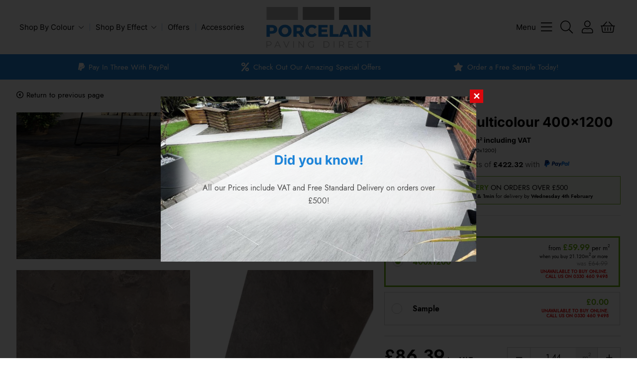

--- FILE ---
content_type: text/html; charset=UTF-8
request_url: https://www.porcelainpavingdirect.com/product/ardesie-multicolour-400x1200
body_size: 17256
content:
<!DOCTYPE html>
<html lang="en">
<head>
	<meta charset="utf-8">
	<meta http-equiv="X-UA-Compatible" content="IE=edge,chrome=1">
	<meta name="viewport" content="width=device-width, initial-scale=1, viewport-fit=cover">

	<title>Ardesie Multicolour Porcelain Tile | Porcelain Paving Direct | Porcelain Paving Direct</title>
	<meta name="description" content="Elevate Your Space with Ardesie Multicolour Porcelain Tile from Porcelain Paving Direct. Discover versatile elegance for your project today!">

	<!-- Chrome, Firefox OS and Opera -->
    <link rel="apple-touch-icon" sizes="180x180" href="/images/favicon/apple-touch-icon.png">
    <link rel="icon" type="image/png" sizes="32x32" href="/images/favicon/favicon-32x32.png">
    <link rel="icon" type="image/png" sizes="16x16" href="/images/favicon/favicon-16x16.png">
    <link rel="manifest" href="/images/favicon/site.webmanifest">
    <link rel="mask-icon" href="/images/favicon/safari-pinned-tab.svg" color="#5bbad5">
    <meta name="msapplication-TileColor" content="#da532c">
    <meta name="theme-color" content="#ffffff">

	<!-- CSRF Token -->
	<meta name="csrf-token" content="ozyTYERqvn5MFtIXzxyjer37KYnnhmswG95OvMpt">

	<!-- Styles -->
	<link rel="preload" href="/css/app.css?id=b4ecd2638709f3c6cdb7" as="style">
	<link rel="preload" href="/js/app.js?id=01427312da9da4533430" as="script">
	<link rel="preload" href="/js/vue.js?id=54c6036aa43947f541f2" as="script">

	<link rel="preload" as="font" href="/fonts/jost/regular.woff2" type="font/woff2" crossorigin="anonymous">
	<link rel="preload" as="font" href="/fonts/jost/regular.woff" type="font/woff2" crossorigin="anonymous">
	<link rel="preload" as="font" href="/fonts/jost/semibold.woff2" type="font/woff2" crossorigin="anonymous">
	<link rel="preload" as="font" href="/fonts/jost/semibold.woff" type="font/woff2" crossorigin="anonymous">
	<link rel="preload" as="font" href="/fonts/inter/Inter-Regular.woff2" type="font/woff2" crossorigin="anonymous">
	<link rel="preload" as="font" href="/fonts/inter/Inter-Regular.woff" type="font/woff2" crossorigin="anonymous">
    <link rel="preload" as="font" href="/fonts/inter/Inter-SemiBold.woff2" type="font/woff2" crossorigin="anonymous">
	<link rel="preload" as="font" href="/fonts/inter/Inter-SemiBold.woff" type="font/woff2" crossorigin="anonymous">
    <link rel="preload" as="font" href="/fonts/inter/Inter-Bold.woff2" type="font/woff2" crossorigin="anonymous">
	<link rel="preload" as="font" href="/fonts/inter/Inter-Bold.woff" type="font/woff2" crossorigin="anonymous">
	<link rel="prefetch" as="font" href="/fonts/vendor/@fortawesome/fontawesome-pro/webfa-brands-400.woff2" type="font/woff2" crossorigin="anonymous">
	<link rel="prefetch" as="font" href="/fonts/vendor/@fortawesome/fontawesome-pro/webfa-light-300.woff2" type="font/woff2" crossorigin="anonymous">
	<link rel="prefetch" as="font" href="/fonts/vendor/@fortawesome/fontawesome-pro/webfa-solid-900.woff2" type="font/woff2" crossorigin="anonymous">

			<link rel="preload" href="https://porcelain-paving.s3.amazonaws.com/media/1668/conversions/1749127903-background.jpg" as="image">
	

	<link href="/css/app.css?id=b4ecd2638709f3c6cdb7" rel="stylesheet">

    <script type="text/javascript">
		var dataLayer = window.dataLayer || [];
		function gtag() {
			dataLayer.push(arguments);
		}
		gtag("consent", "default", {
			ad_storage: "denied",
			ad_user_data: "denied",
			ad_personalization: "denied",
			analytics_storage: "denied",
			functionality_storage: "denied",
			personalization_storage: "denied",
			security_storage: "granted",
			wait_for_update: 2000,
		});
		gtag("set", "ads_data_redaction", true);
		gtag("set", "url_passthrough", true);
	</script>

			<!-- Global site tag (gtag.js) - Google Analytics -->
<script type="text/javascript" async src="https://www.googletagmanager.com/gtag/js?id=G-WHKCDN310V"></script>
<script type="text/plain" data-category="analytics">
  window.dataLayer = window.dataLayer || [];
  function gtag(){dataLayer.push(arguments);}
  gtag('js', new Date());
  gtag('config', 'G-WHKCDN310V');
</script>

<!-- Google Tag Manager -->
<script type="text/javascript">(function(w,d,s,l,i){w[l]=w[l]||[];w[l].push({'gtm.start':
new Date().getTime(),event:'gtm.js'});var f=d.getElementsByTagName(s)[0],
j=d.createElement(s),dl=l!='dataLayer'?'&l='+l:'';j.async=true;j.src=
'https://www.googletagmanager.com/gtm.js?id='+i+dl;f.parentNode.insertBefore(j,f);
})(window,document,'script','dataLayer','GTM-5CGP94D');</script>
<!-- End Google Tag Manager -->

<!-- Meta Pixel Code -->
<script type="text/plain" data-category="analytics">
!function(f,b,e,v,n,t,s)
{if(f.fbq)return;n=f.fbq=function(){n.callMethod?
n.callMethod.apply(n,arguments):n.queue.push(arguments)};
if(!f._fbq)f._fbq=n;n.push=n;n.loaded=!0;n.version='2.0';
n.queue=[];t=b.createElement(e);t.async=!0;
t.src=v;s=b.getElementsByTagName(e)[0];
s.parentNode.insertBefore(t,s)}(window, document,'script',
'https://connect.facebook.net/en_US/fbevents.js');
fbq('init', '936283767044502');
fbq('track', 'PageView');
</script>
<noscript><img height="1" width="1" style="display:none"
src="https://www.facebook.com/tr?id=936283767044502&ev=PageView&noscript=1"
/></noscript>
<!-- End Meta Pixel Code -->

<meta name="facebook-domain-verification" content="5t0xknl9tuyyzsrzuhlx1len047xp3" />

<script type="text/plain" data-category="analytics">
window.dataLayer = window.dataLayer || [];
function gtag(){dataLayer.push(arguments);}


  gtag('config', 'AW-10792231281/rh2BCO3JoYIDEPHCkZoo', {
    'phone_conversion_number': '0330 460 9498'
  });


</script>

<!-- Hotjar Tracking Code for https://www.porcelainpavingdirect.com/ -->
<script type="text/plain" data-category="analytics">
    (function(h,o,t,j,a,r){
        h.hj=h.hj||function(){(h.hj.q=h.hj.q||[]).push(arguments)};
        h._hjSettings={hjid:3171390,hjsv:6};
        a=o.getElementsByTagName('head')[0];
        r=o.createElement('script');r.async=1;
        r.src=t+h._hjSettings.hjid+j+h._hjSettings.hjsv;
        a.appendChild(r);
    })(window,document,'https://static.hotjar.com/c/hotjar-','.js?sv=');
</script>

<!-- Messenger Chat plugin Code -->
    <div id="fb-root"></div>

    <!-- Your Chat plugin code -->
    <div id="fb-customer-chat" class="fb-customerchat">
    </div>

    <script>
      var chatbox = document.getElementById('fb-customer-chat');
      chatbox.setAttribute("page_id", "107714204760248");
      chatbox.setAttribute("attribution", "biz_inbox");
    </script>

    <!-- Your SDK code -->
    <script>
      window.fbAsyncInit = function() {
        FB.init({
          xfbml            : true,
          version          : 'v15.0'
        });
      };

      (function(d, s, id) {
        var js, fjs = d.getElementsByTagName(s)[0];
        if (d.getElementById(id)) return;
        js = d.createElement(s); js.id = id;
        js.src = 'https://connect.facebook.net/en_GB/sdk/xfbml.customerchat.js';
        fjs.parentNode.insertBefore(js, fjs);
      }(document, 'script', 'facebook-jssdk'));
    </script>
	
	<link rel="canonical" href="https://www.porcelainpavingdirect.com/product/ardesie-multicolour-400x1200" />

</head>
<body>

			<!-- Google Tag Manager (noscript) -->
<noscript><iframe src="https://www.googletagmanager.com/ns.html?id=GTM-5CGP94D"
height="0" width="0" style="display:none;visibility:hidden"></iframe></noscript>
<!-- End Google Tag Manager (noscript) -->
	
	<div id="app">

		<alert-bridge session_alerts="null" session_status="null"></alert-bridge>
<alert></alert>

		<div style="position: relative;">

			<header class="header">
		<div class="header_inner">

			
			<div class="top_nav">
				<div class="top_nav_menu top_nav_menu_one">
					<ul class="top_nav_menu_list">
													<li>
								<a href="/colour">
																			Shop By Colour
										&nbsp;<i class="fal fa-chevron-down"></i>
																	</a>
																	<div class="sub_nav">
										<ul>
																							<li><a href="https://www.porcelainpavingdirect.com/colour/beige-porcelain-tiles">Beige Porcelain Tiles</a></li>
																							<li><a href="https://www.porcelainpavingdirect.com/colour/brown-porcelain-tiles">Brown Porcelain Tiles</a></li>
																							<li><a href="https://www.porcelainpavingdirect.com/colour/dark-grey-porcelain-tiles">Dark Grey Porcelain Tiles</a></li>
																							<li><a href="https://www.porcelainpavingdirect.com/colour/light-grey-porcelain-tiles">Light Grey Porcelain Tiles</a></li>
																							<li><a href="https://www.porcelainpavingdirect.com/colour/multicolour-porcelain-tiles">Multicolour Porcelain Tiles</a></li>
																							<li><a href="https://www.porcelainpavingdirect.com/colour/white-cream-porcelain-tiles">White &amp; Cream Porcelain Tiles</a></li>
																						<li><a href="https://www.porcelainpavingdirect.com/porcelain-paving">View All</a></li>
										</ul>
									</div>
																</a>
							</li>
													<li>
								<a href="/effect">
																			Shop By Effect
										&nbsp;<i class="fal fa-chevron-down"></i>
																	</a>
																	<div class="sub_nav">
										<ul>
																							<li><a href="https://www.porcelainpavingdirect.com/effect/concrete-effect-porcelain-tiles">Concrete Effect Porcelain Tiles</a></li>
																							<li><a href="https://www.porcelainpavingdirect.com/effect/granite-effect-porcelain-tiles">Granite Effect Porcelain Tiles</a></li>
																							<li><a href="https://www.porcelainpavingdirect.com/effect/limestone-effect-porcelain-tiles">Limestone Effect Porcelain Tiles</a></li>
																							<li><a href="https://www.porcelainpavingdirect.com/effect/marble-effect-porcelain-tiles">Marble Effect Porcelain Tiles</a></li>
																							<li><a href="https://www.porcelainpavingdirect.com/effect/quartzite-effect-porcelain-tiles">Quartzite Effect Porcelain Tiles</a></li>
																							<li><a href="https://www.porcelainpavingdirect.com/effect/sandstone-effect-porcelain-tiles">Sandstone Effect Porcelain Tiles</a></li>
																							<li><a href="https://www.porcelainpavingdirect.com/effect/slate-effect-porcelain-tiles">Slate Effect Porcelain Tiles</a></li>
																							<li><a href="https://www.porcelainpavingdirect.com/effect/wall-cladding-porcelain-tiles">Wall Cladding Porcelain Tiles</a></li>
																							<li><a href="https://www.porcelainpavingdirect.com/effect/wood-effect-porcelain-tiles">Wood Effect Porcelain Tiles</a></li>
																						<li><a href="https://www.porcelainpavingdirect.com/porcelain-paving">View All</a></li>
										</ul>
									</div>
																</a>
							</li>
													<li>
								<a href="/special-offers">
																			Offers
																	</a>
																</a>
							</li>
													<li>
								<a href="/accessories">
																			Accessories
																	</a>
																</a>
							</li>
											</ul>
				</div>
				<div class="top_nav_logo">
					<a href="https://www.porcelainpavingdirect.com"><img src="/images/main-logo-2023.svg" alt="Porcelain Paving Direct" /></a>
				</div>
				<div class="top_nav_menu top_nav_menu_two">
					<div class="top_nav_menu_buttons">
						<button type="button" id="menu_button" class="menu_button expander" data-expand="desktop_menu" data-icon1="fa-bars" data-icon2="fa-times">Menu <i class="fal fa-fw fa-bars"></i></button>
						<button type="button" id="search_button" class="menu_button search_button expander" data-expand="search" data-icon1="fa-search" data-icon2="fa-search-minus"><i class="fal fa-fw fa-search"></i></button>
						<a href="https://www.porcelainpavingdirect.com/login" class="menu_button account_link"><span> Log In</span><i class="fal fa-fw fa-user"></i></a>
						<minicart :count="0">
							<a href="/basket" class="menu_button basket_link"><span>Basket</span><i class="fal fa-fw fa-shopping-basket"  data-count="0"></i></a>
						</minicart>
						<button type="button" id="mobile_menu_button" class="menu_button mobile_menu_button expander" data-expand="mobile_nav" data-icon1="fa-bars" data-icon2="fa-times"><span>Menu</span> <i class="fal fa-fw fa-bars"></i></button>
					</div>

				</div>
			</div>
		</div>

		<div id="mobile_nav" class="mobile_nav expandable">
			<div class="inner">
				<div class="menu_item">
					<div class="menu_head">
						<p>
							<a href="/porcelain-paving"><span>Shop All</span> <b>Porcelain Paving</b><i class="fal fa-chevron-circle-right"></i></a>
						</p>
					</div>
				</div>
								<div class="menu_item big">
					<div class="menu_head">
						<p>
															<span>Shop By</span>
														<b>Colour</b>
													</p>
					</div>
										<ul class="menu_links">
													<li><a href="https://www.porcelainpavingdirect.com/colour/beige-porcelain-tiles">Beige Porcelain Tiles</a></li>
													<li><a href="https://www.porcelainpavingdirect.com/colour/brown-porcelain-tiles">Brown Porcelain Tiles</a></li>
													<li><a href="https://www.porcelainpavingdirect.com/colour/dark-grey-porcelain-tiles">Dark Grey Porcelain Tiles</a></li>
													<li><a href="https://www.porcelainpavingdirect.com/colour/light-grey-porcelain-tiles">Light Grey Porcelain Tiles</a></li>
													<li><a href="https://www.porcelainpavingdirect.com/colour/multicolour-porcelain-tiles">Multicolour Porcelain Tiles</a></li>
													<li><a href="https://www.porcelainpavingdirect.com/colour/white-cream-porcelain-tiles">White &amp; Cream Porcelain Tiles</a></li>
											</ul>
														</div>
								<div class="menu_item big">
					<div class="menu_head">
						<p>
															<span>Shop By</span>
														<b>Effect</b>
													</p>
					</div>
										<ul class="menu_links">
													<li><a href="https://www.porcelainpavingdirect.com/effect/concrete-effect-porcelain-tiles">Concrete Effect Porcelain Tiles</a></li>
													<li><a href="https://www.porcelainpavingdirect.com/effect/granite-effect-porcelain-tiles">Granite Effect Porcelain Tiles</a></li>
													<li><a href="https://www.porcelainpavingdirect.com/effect/limestone-effect-porcelain-tiles">Limestone Effect Porcelain Tiles</a></li>
													<li><a href="https://www.porcelainpavingdirect.com/effect/marble-effect-porcelain-tiles">Marble Effect Porcelain Tiles</a></li>
													<li><a href="https://www.porcelainpavingdirect.com/effect/quartzite-effect-porcelain-tiles">Quartzite Effect Porcelain Tiles</a></li>
													<li><a href="https://www.porcelainpavingdirect.com/effect/sandstone-effect-porcelain-tiles">Sandstone Effect Porcelain Tiles</a></li>
													<li><a href="https://www.porcelainpavingdirect.com/effect/slate-effect-porcelain-tiles">Slate Effect Porcelain Tiles</a></li>
													<li><a href="https://www.porcelainpavingdirect.com/effect/wall-cladding-porcelain-tiles">Wall Cladding Porcelain Tiles</a></li>
													<li><a href="https://www.porcelainpavingdirect.com/effect/wood-effect-porcelain-tiles">Wood Effect Porcelain Tiles</a></li>
											</ul>
														</div>
								<div class="menu_item big">
					<div class="menu_head">
						<p>
															<span>Shop By</span>
														<b>Offers</b>
													</p>
					</div>
														</div>
								<div class="menu_item accordion">
					<div class="menu_head">
						<p>
														<b>Accessories</b>
														<i class="fal fa-chevron-circle-down"></i>
													</p>
					</div>
															<ul class="menu_links">
													<li><a href="/accessories/porcelain-adhesive">Porcelain &amp; Stone Adhesive</a></li>
													<li><a href="/accessories/porcelain-stone-cleaner">Porcelain &amp; Stone Cleaner</a></li>
													<li><a href="/accessories/porcelain-grout">Porcelain &amp; Stone Grout</a></li>
													<li><a href="/accessories/porcelain-primer">Porcelain &amp; Stone Primer</a></li>
													<li><a href="/accessories/porcelain-grout-remover">Porcelain Grout Remover</a></li>
													<li><a href="/accessories/rapid-base-mix">Rapid Base Mix</a></li>
													<li><a href="/accessories/rust-remover">Rust Stain Remover</a></li>
											</ul>
									</div>
								<div class="menu_item">
					<div class="menu_head">
						<p>
							<a href="/free-samples"><b>Free Samples</b><i class="fal fa-chevron-circle-right"></i></a>
						</p>
					</div>
				</div>
				<div class="menu_item accordion">
					<div class="menu_head">
						<p><b>More Information</b><i class="fal fa-chevron-circle-down"></i></p>
					</div>
					<ul class="menu_links">
																					<li>
									<a href="/about-porcelain">About Porcelain</a>
								</li>
															<li>
									<a href="/free-samples">Free Samples</a>
								</li>
															<li>
									<a href="/expert-guides">Expert Guides</a>
								</li>
															<li>
									<a href="/inspiration">Inspiration</a>
								</li>
															<li>
									<a href="/how-to">How To</a>
								</li>
															<li>
									<a href="/reviews">Reviews</a>
								</li>
																																		<li>
									<a href="/about-us">About Us</a>
								</li>
															<li>
									<a href="/delivery">Delivery</a>
								</li>
															<li>
									<a href="/returns">Returns</a>
								</li>
															<li>
									<a href="/blog">Blog</a>
								</li>
															<li>
									<a href="/faqs">FAQs</a>
								</li>
															<li>
									<a href="/contact-us">Contact</a>
								</li>
																		</ul>
				</div>
				<div class="menu_item">
					<div class="menu_head">
						<p>
							<a href="https://www.porcelainpavingdirect.com/login"><b>Log In</b><i class="fal fa-chevron-circle-right"></i></a>
						</p>
					</div>
				</div>
			</div>
		</div>

				<div class="usp_bar">
			<div class="constraint">
				<ul>
										<li class="">
						<a href="https://www.porcelainpavingdirect.com/porcelain-paving">						<i class="fab fa-paypal"></i> Pay In Three With PayPal
						</a>					</li>
										<li class="featured">
						<a href="https://www.porcelainpavingdirect.com/special-offers">						<i class="fas fa-percent"></i>Check Out Our Amazing Special Offers
						</a>					</li>
										<li class="featured">
						<a href="https://www.porcelainpavingdirect.com/free-samples">						<i class="fas fa-star"></i> Order a Free Sample Today!
						</a>					</li>
									</ul>
			</div>
		</div>
			</header>

	<section class="search expandable" id="desktop_menu">
		<div class="search_inner constraint">

			<div class="grid">
				<div>
					<img src="/images/invoice-logo.svg" alt="Porcelain Paving Direct" />
				</div>
				<div>
					<p class="heading">Shop By</p>
					<ul>
											<li>
							<a href="/colour">Colour</a>
						</li>
											<li>
							<a href="/effect">Effect</a>
						</li>
											<li>
							<a href="/special-offers">Offers</a>
						</li>
											<li>
							<a href="/accessories">Accessories</a>
						</li>
										</ul>
				</div>
								<div>
					<p class="heading">Useful Info</p>
					<ul>
											<li>
							<a href="/about-porcelain">About Porcelain</a>
						</li>
											<li>
							<a href="/free-samples">Free Samples</a>
						</li>
											<li>
							<a href="/expert-guides">Expert Guides</a>
						</li>
											<li>
							<a href="/inspiration">Inspiration</a>
						</li>
											<li>
							<a href="/how-to">How To</a>
						</li>
											<li>
							<a href="/reviews">Reviews</a>
						</li>
										</ul>
				</div>
												<div>
					<p class="heading">About</p>
					<ul>
											<li>
							<a href="/about-us">About Us</a>
						</li>
											<li>
							<a href="/delivery">Delivery</a>
						</li>
											<li>
							<a href="/returns">Returns</a>
						</li>
											<li>
							<a href="/blog">Blog</a>
						</li>
											<li>
							<a href="/faqs">FAQs</a>
						</li>
											<li>
							<a href="/contact-us">Contact</a>
						</li>
										</ul>
				</div>
							</div>

			<button type="button" class="search_close"><i class="fal fa-times-square"></i></button>
		</div>
	</section>

			<section class="search expandable" id="search">
		<div class="search_inner constraint">
			<form method="GET" action="https://www.porcelainpavingdirect.com/search" accept-charset="UTF-8">
				<input type="text" name="s" value="" placeholder="Search" autocomplete="off" />
				<button type="submit">Go</button>
			</form>
			<button type="button" class="search_close"><i class="fal fa-times-square"></i></button>
		</div>
	</section>
			
<section class="product_page">
    <div class="constraint" id="Container">

        <div class="product_title" id="ProductTitle">
            <div class="title_section">
                            <h1>
                                        <img src="/images/italian-flag.svg">
                                        Ardesie Multicolour 400x1200
                </h1>
            </div>

                        <div class="pricing_section">
                                                <h2>
                                         <b class="was">
                        <strike>&pound;64.99</strike></b>
                                                <b>
                            &pound;59.99
                        </b>
                        per m<sup><small>2</small></sup>  including VAT
                        <br>
                        <small>(when you buy 21.120m<sup><small>2</small></sup> or
                            more
                            of 400x1200)</small>
                        
                </h2>
                            </div>
                        <div class="extra_section">
                                <div class="paypal_section" id="PayPal">
                    <p>or 3 interest-free payments of <b>&pound;422.32</b> with <img alt="PayPal Logo" src="/images/paypal.svg"></p>
                </div>
                                                <div class="delivery_section-wrapper">
                    <div class="delivery_section">
                        <div class="icon"><i class="far fa-truck"></i></div>
                        <div class="text">
                            <span class="delivery"><b>Free Delivery</b> on orders over £500</span>
                            <span class="timer">Order within <b>5h &amp; 1min</b> for delivery by <b>Wednesday 4th February</b></span>
                        </div>
                    </div>
                </div>
                            </div>
        </div>


        <div class="product_left" id="ProductLeft">
                        <p><a href="https://www.porcelainpavingdirect.com"><i class="far fa-caret-circle-left"></i> Return to previous page</a>
            </p>
            
            <product-carousel-component :data="{&quot;id&quot;:96,&quot;name&quot;:&quot;Multicolour 400x1200&quot;,&quot;internal_name&quot;:&quot;Multicolour 400x1200&quot;,&quot;slug&quot;:&quot;ardesie-multicolour-400x1200&quot;,&quot;category_id&quot;:null,&quot;description&quot;:&quot;&lt;p&gt;&lt;strong&gt;The Ardesie collection provides inspiration from the beautiful marbles and limestones of Italy and the popular rustic slates from India and South America. The large-format paving minimises the need for mortar joints and enables the colour and pattern of this collection of porcelain tiles to be shown to their maximum effect.  &lt;\/strong&gt;&lt;\/p&gt;\r\n&lt;p&gt;Ardesie Multicolour &lt;strong&gt;Porcelain Paving&lt;\/strong&gt;&amp;nbsp;is a black base colour porcelain tile with copper swirls with a finish similar to the slate found in India and Brazil and a rustic effect. This product is sold in sizes 1200x400mm. We also offer the ability for you to buy in a variety of pack sizes so that you can ensure you only buy the quantity that you need.&amp;nbsp;Ardesie Multicolour &lt;strong&gt;Porcelain Paving &lt;\/strong&gt;can be installed as a floor tile and is ideal for patios and pathways, balconies, swimming pool surrounds, and every interior floor application.&lt;\/p&gt;\r\n&lt;p&gt;All our porcelain paving is manufactured with an R11 anti-slip finish, which means the porcelain tile is suited to all outdoor areas, such as patio terraces, balconies, indoor locations and around swimming pools.&lt;\/p&gt;\r\n&lt;p&gt;&lt;strong&gt;The Key Benefits of Porcelain Paving:&lt;\/strong&gt;&lt;\/p&gt;\r\n&lt;ul&gt;&lt;li&gt;&lt;strong&gt;Low maintenance&lt;\/strong&gt; - You will be happy to know that porcelain paving slabs are virtually maintenance-free. Simply sweep with a brush to get rid of accumulated dirt or wipe over with a damp cloth to eradicate more stubborn dirt.&lt;\/li&gt;&lt;li&gt;&lt;strong&gt;Hard-wearing&lt;\/strong&gt; - The vitrification process our porcelain products go through makes each porcelain slab solid and long-lasting. Drastic changes in the weather won\u2019t affect the quality or look of your porcelain paving.&lt;\/li&gt;&lt;li&gt;&lt;strong&gt;Slip-resistant&lt;\/strong&gt; - With a minimum R11 slip rating, porcelain paving tiles are designed to have a slightly textured surface to combat slips and falls.&lt;\/li&gt;&lt;li&gt;&lt;strong&gt;Stain, scratch, mould, and frost-resistant&lt;\/strong&gt; - Besides being resistant to weather changes, porcelain paving is also durable in many other ways.&lt;\/li&gt;&lt;li&gt;&lt;strong&gt;Range of colours and effects available &lt;\/strong&gt;- Porcelain inkjet printing technology has widened the possibilities for porcelain paving. Almost any result or colour is achievable.&lt;\/li&gt;&lt;li&gt;&lt;strong&gt;Acid and alkali resistant &lt;\/strong&gt;- Porcelain paving can withstand fertiliser and lawn treatments.&lt;\/li&gt;&lt;li&gt;&lt;strong&gt;Colour maintaining &lt;\/strong&gt;- The manufacturing and processing of porcelain mean that even the darkest colours will not lose their intensity over time.&lt;\/li&gt;&lt;li&gt;&lt;strong&gt;Algae and moss resistant &lt;\/strong&gt;- This is particularly important for patios in the shade or north facing.&lt;\/li&gt;&lt;\/ul&gt;&quot;,&quot;supplier_id&quot;:1,&quot;quarry_id&quot;:null,&quot;collection_address_id&quot;:null,&quot;origin&quot;:&quot;Italy&quot;,&quot;thickness&quot;:&quot;20mm&quot;,&quot;meta_title&quot;:&quot;Ardesie Multicolour Porcelain Tile | Porcelain Paving Direct&quot;,&quot;meta_desc&quot;:&quot;Elevate Your Space with Ardesie Multicolour Porcelain Tile from Porcelain Paving Direct. Discover versatile elegance for your project today!&quot;,&quot;stock&quot;:&quot;0.00&quot;,&quot;stock_type&quot;:&quot;regular&quot;,&quot;batch_stock&quot;:null,&quot;low_stock_threshold&quot;:null,&quot;custom_sash&quot;:null,&quot;use_per_meter_pricing&quot;:1,&quot;is_pack&quot;:0,&quot;show_equivalent_price&quot;:1,&quot;calculate_delivery&quot;:1,&quot;calculator_type&quot;:null,&quot;ranking&quot;:99,&quot;sample_position&quot;:106,&quot;trade_discount&quot;:0,&quot;discount_qualifier&quot;:1,&quot;discountable&quot;:0,&quot;buyable&quot;:1,&quot;active&quot;:1,&quot;filename&quot;:&quot;ArdesieTope001.jpg\/ArdesieTope005.jpg\/ArdesieTope004.jpg\/ArdesieTope006.jpg\/ardesie-multicolor.jpg&quot;,&quot;google_active&quot;:1,&quot;google_name&quot;:&quot;Ardesie Multicolour Porcelain Paving&quot;,&quot;google_description&quot;:&quot;The Ardesie collection provides inspiration from the beautiful marbles and limestones of Italy and the popular rustic slates from India and South America. The large-format paving minimises the need for mortar joints and enables the colour and pattern of this collection of porcelain tiles to be shown to their maximum effect. Ardesie Multicolour Porcelain Paving is a black base colour porcelain tile with copper swirls with a finish similar to the slate found in India and Brazil and a rustic effect. This product is sold in sizes 1200x400mm and we also offer the ability for you to buy the actual M2 that you require so that you can ensure you only buy exactly what you need. Ardesie Multicolour Porcelain Paving can be installed as a floor tile and is ideal for patios and pathways, balconies, swimming pool surrounds, and every interior floor application. All our porcelain paving is manufactured with an R11 anti-slip finish, which means the porcelain tile is suited to all outdoor areas, such as patio terraces, balconies, indoor locations and around swimming pools.&quot;,&quot;created_at&quot;:&quot;2023-08-02 15:20:04&quot;,&quot;updated_at&quot;:&quot;2025-11-04 11:23:07&quot;,&quot;thumbnail_image&quot;:&quot;https:\/\/porcelain-paving.s3.amazonaws.com\/media\/1415\/conversions\/1634027382-thumb.webp&quot;,&quot;in_favourites&quot;:0,&quot;tags&quot;:[{&quot;id&quot;:1,&quot;name&quot;:{&quot;en&quot;:&quot;Ardesie&quot;},&quot;slug&quot;:{&quot;en&quot;:&quot;ardesie&quot;},&quot;type&quot;:&quot;Collection&quot;,&quot;hex&quot;:null,&quot;excerpt&quot;:&quot;The Ardesie collection draws inspiration from the beautiful marbles and limestones of Italy and the popular rustic slates from India and South America.&quot;,&quot;content&quot;:&quot;&lt;p&gt;&lt;strong&gt;The Ardesie collection draws inspiration from the beautiful marbles and limestones of Italy and the popular rustic slates from India and South America. The large-format paving minimises the need for mortar joints and enables the colour and pattern of this collection of porcelain tiles to be shown to their maximum effect.&amp;nbsp;&amp;nbsp;All our porcelain paving is manufactured with an R11 anti-slip finish, which means the porcelain tile is suited to all outdoor areas, such as patio terraces, balconies, indoor locations and around swimming pools.&lt;\/strong&gt;&lt;\/p&gt;&quot;,&quot;meta_title&quot;:&quot;Ardesie Collection Porcelain Paving Tiles&quot;,&quot;meta_desc&quot;:&quot;Shop Our Ardesie Collection. Porcelain Paving That Replicates Marble &amp; Limestone Found In Italy. Direct From The Source.&quot;,&quot;featured&quot;:1,&quot;order_column&quot;:1,&quot;active&quot;:1,&quot;created_at&quot;:&quot;2021-08-09 13:01:49&quot;,&quot;updated_at&quot;:&quot;2021-09-23 10:16:40&quot;,&quot;pivot&quot;:{&quot;taggable_id&quot;:96,&quot;tag_id&quot;:1,&quot;taggable_type&quot;:&quot;App\\Product&quot;}},{&quot;id&quot;:18,&quot;name&quot;:{&quot;en&quot;:&quot;Slate Effect Porcelain Tiles&quot;},&quot;slug&quot;:{&quot;en&quot;:&quot;slate-effect-porcelain-tiles&quot;},&quot;type&quot;:&quot;Effect&quot;,&quot;hex&quot;:null,&quot;excerpt&quot;:&quot;With their riven surface and beautiful tones, slate effect porcelain tiles never disappoint aesthetically or practically.&quot;,&quot;content&quot;:&quot;&lt;p&gt;&lt;strong&gt;Our slate effect porcelain tiles are a like-for-like alternative to natural slate tiles at a more affordable price. Printed at high definition, our luxurious slate effect tiles mimic the look of genuine slate but don\u2019t come with the same tiring maintenance. Our slate porcelain tiles are machine-cut to form a beautiful square edge and natural surface, perfect for precise installation. Choose our beautiful and sturdy slate effect porcelain tiles to transform your indoor and outdoor spaces alike!&lt;\/strong&gt;&lt;\/p&gt;\r\n&lt;p&gt;&lt;\/p&gt;\r\n&lt;h2&gt;Key Benefits of Porcelain Paving:&lt;\/h2&gt;\r\n&lt;p&gt;&lt;\/p&gt;\r\n&lt;ul&gt;&lt;li&gt;&lt;strong&gt;Algae resistant&lt;\/strong&gt; &lt;strong&gt;tiles &lt;\/strong&gt;- algae and black spot build up is common on tiles, especially for patios in the shade or those which are north-facing. Porcelain tiles are resistant to algae and moss build-up.&lt;\/li&gt;&lt;\/ul&gt;\r\n&lt;p&gt;&lt;\/p&gt;\r\n&lt;ul&gt;&lt;li&gt;&lt;strong&gt;R11 slip rating&lt;\/strong&gt; - porcelain tiles are designed to have a slightly textured surface which combats slips and falls. This means it has a minimum of an R11 slip rating. &lt;\/li&gt;&lt;\/ul&gt;\r\n&lt;p&gt;&lt;\/p&gt;\r\n&lt;ul&gt;&lt;li&gt;&lt;strong&gt;Hard-wearing tiles&lt;\/strong&gt; - due to their density, porcelain tiles are one of the toughest options. They\u2019re much less likely to sustain damage than other tiles. These qualities give porcelain tiles &lt;strong&gt;stain, scratch, mould, and frost resistance.&lt;br&gt;&lt;br&gt;&lt;\/strong&gt;&lt;\/li&gt;&lt;li&gt;&lt;strong&gt;&lt;\/strong&gt;&lt;strong&gt;Acid (and alkali) resistant tiles &lt;\/strong&gt;- porcelain tiles can withstand acid and alkali based lawn treatment substances. Meaning they\u2019re suitable for outdoor and indoor use.&lt;\/li&gt;&lt;\/ul&gt;&quot;,&quot;meta_title&quot;:&quot;Slate Effect Porcelain Tiles&quot;,&quot;meta_desc&quot;:&quot;Enhance your patio with slate effect porcelain tiles. Durable, low maintenance, and weather resistant. Choose slate effect for long lasting ambiance.&quot;,&quot;featured&quot;:0,&quot;order_column&quot;:18,&quot;active&quot;:1,&quot;created_at&quot;:&quot;2021-08-09 13:01:49&quot;,&quot;updated_at&quot;:&quot;2025-06-06 05:38:31&quot;,&quot;pivot&quot;:{&quot;taggable_id&quot;:96,&quot;tag_id&quot;:18,&quot;taggable_type&quot;:&quot;App\\Product&quot;}},{&quot;id&quot;:45,&quot;name&quot;:{&quot;en&quot;:&quot;Multicolour Porcelain Tiles&quot;},&quot;slug&quot;:{&quot;en&quot;:&quot;multicolour-porcelain-tiles&quot;},&quot;type&quot;:&quot;Colour&quot;,&quot;hex&quot;:&quot;#000000&quot;,&quot;excerpt&quot;:&quot;Why choose one colour for your porcelain paving when you can have several? If you have an area of your home or garden that could benefit from an injection of life, you will want to check out our fantastic range of multicolour porcelain tiles.&quot;,&quot;content&quot;:&quot;&lt;p&gt;&lt;strong&gt;Why choose one colour for your porcelain paving when you can have several? For areas that need that little something extra, check out our stunning range of multicolour porcelain tiles at Porcelain Paving Direct. Add some design flair with our impressive selection of patterns and effects. Whether you are looking to go down the luxurious and timeless styling route or want something a little more elegant and straightforward, our multicoloured porcelain paving catalogue is guaranteed to have something to suit your aesthetic. &lt;\/strong&gt;&lt;\/p&gt;\r\n&lt;p&gt;&lt;\/p&gt;\r\n&lt;h2&gt;Key Benefits of Porcelain Paving:&lt;\/h2&gt;\r\n&lt;p&gt;&lt;\/p&gt;\r\n&lt;ul&gt;&lt;li&gt;&lt;strong&gt;Algae resistant&lt;\/strong&gt; &lt;strong&gt;tiles &lt;\/strong&gt;- algae and black spot build up is common on tiles, especially for patios in the shade or those which are north-facing. Porcelain tiles are resistant to algae and moss build-up.&lt;\/li&gt;&lt;\/ul&gt;\r\n&lt;p&gt;&lt;\/p&gt;\r\n&lt;ul&gt;&lt;li&gt;&lt;strong&gt;R11 slip rating&lt;\/strong&gt; - porcelain tiles are designed to have a slightly textured surface which combats slips and falls. This means it has a minimum of an R11 slip rating. &lt;\/li&gt;&lt;\/ul&gt;\r\n&lt;p&gt;&lt;\/p&gt;\r\n&lt;ul&gt;&lt;li&gt;&lt;strong&gt;Hard-wearing tiles&lt;\/strong&gt; - due to their density, porcelain tiles are one of the toughest options. They\u2019re much less likely to sustain damage than other tiles. These qualities give porcelain tiles &lt;strong&gt;stain, scratch, mould, and frost resistance.&lt;\/strong&gt;&lt;\/li&gt;&lt;\/ul&gt;\r\n&lt;p&gt;&lt;\/p&gt;\r\n&lt;ul&gt;&lt;li&gt;&lt;strong&gt;Acid (and alkali) resistant tiles &lt;\/strong&gt;- porcelain tiles can withstand acid and alkali based lawn treatment substances. Meaning they\u2019re suitable for outdoor and indoor use. &lt;\/li&gt;&lt;\/ul&gt;\r\n&lt;p&gt;&lt;\/p&gt;\r\n&lt;h3&gt;Coloured porcelain paving&lt;\/h3&gt;\r\n&lt;p&gt;&lt;strong&gt;&lt;br&gt;Looking for something different? We\u2019re sure you\u2019ll love &lt;a href=\&quot;https:\/\/www.porcelainpavingdirect.com\/colour\/beige-porcelain-tiles\&quot;&gt;beige porcelain tiles&lt;\/a&gt;, and &lt;a href=\&quot;https:\/\/www.porcelainpavingdirect.com\/colour\/light-grey-porcelain-tiles\&quot;&gt;light grey porcelain tiles&lt;\/a&gt;.&lt;\/strong&gt;&lt;\/p&gt;&quot;,&quot;meta_title&quot;:&quot;Multicolour Porcelain Tiles&quot;,&quot;meta_desc&quot;:&quot;Multicolour tiles create unique patterns and blends. The combination of colours and patterns helps conceal dirt, making them suitable for high-traffic areas.&quot;,&quot;featured&quot;:1,&quot;order_column&quot;:32,&quot;active&quot;:1,&quot;created_at&quot;:&quot;2021-09-15 08:33:25&quot;,&quot;updated_at&quot;:&quot;2025-06-06 05:40:41&quot;,&quot;pivot&quot;:{&quot;taggable_id&quot;:96,&quot;tag_id&quot;:45,&quot;taggable_type&quot;:&quot;App\\Product&quot;}}],&quot;media&quot;:[{&quot;id&quot;:1415,&quot;model_type&quot;:&quot;App\\Product&quot;,&quot;model_id&quot;:96,&quot;collection_name&quot;:&quot;product&quot;,&quot;name&quot;:&quot;ardesie-multicolor&quot;,&quot;file_name&quot;:&quot;1634027382.jpg&quot;,&quot;mime_type&quot;:&quot;image\/jpeg&quot;,&quot;disk&quot;:&quot;s3media&quot;,&quot;size&quot;:10765157,&quot;manipulations&quot;:[],&quot;custom_properties&quot;:{&quot;google_image&quot;:1,&quot;generated_conversions&quot;:{&quot;main&quot;:true,&quot;tiny&quot;:true,&quot;thumb&quot;:true,&quot;enlarged&quot;:true,&quot;full_width&quot;:true}},&quot;responsive_images&quot;:[],&quot;order_column&quot;:2151,&quot;created_at&quot;:&quot;2023-08-02 15:20:05&quot;,&quot;updated_at&quot;:&quot;2023-08-02 15:20:05&quot;,&quot;conversionUrls&quot;:{&quot;enlarged&quot;:&quot;https:\/\/porcelain-paving.s3.amazonaws.com\/media\/1415\/conversions\/1634027382-enlarged.webp&quot;,&quot;full_width&quot;:&quot;https:\/\/porcelain-paving.s3.amazonaws.com\/media\/1415\/conversions\/1634027382-full_width.webp&quot;,&quot;main&quot;:&quot;https:\/\/porcelain-paving.s3.amazonaws.com\/media\/1415\/conversions\/1634027382-main.webp&quot;,&quot;thumb&quot;:&quot;https:\/\/porcelain-paving.s3.amazonaws.com\/media\/1415\/conversions\/1634027382-thumb.webp&quot;,&quot;tiny&quot;:&quot;https:\/\/porcelain-paving.s3.amazonaws.com\/media\/1415\/conversions\/1634027382-tiny.webp&quot;}},{&quot;id&quot;:1416,&quot;model_type&quot;:&quot;App\\Product&quot;,&quot;model_id&quot;:96,&quot;collection_name&quot;:&quot;product&quot;,&quot;name&quot;:&quot;ArdesieTope001&quot;,&quot;file_name&quot;:&quot;1632307253.jpg&quot;,&quot;mime_type&quot;:&quot;image\/jpeg&quot;,&quot;disk&quot;:&quot;s3media&quot;,&quot;size&quot;:2501860,&quot;manipulations&quot;:[],&quot;custom_properties&quot;:{&quot;generated_conversions&quot;:{&quot;main&quot;:true,&quot;tiny&quot;:true,&quot;thumb&quot;:true,&quot;enlarged&quot;:true,&quot;full_width&quot;:true}},&quot;responsive_images&quot;:[],&quot;order_column&quot;:2152,&quot;created_at&quot;:&quot;2023-08-02 15:20:06&quot;,&quot;updated_at&quot;:&quot;2023-08-02 15:20:06&quot;,&quot;conversionUrls&quot;:{&quot;enlarged&quot;:&quot;https:\/\/porcelain-paving.s3.amazonaws.com\/media\/1416\/conversions\/1632307253-enlarged.webp&quot;,&quot;full_width&quot;:&quot;https:\/\/porcelain-paving.s3.amazonaws.com\/media\/1416\/conversions\/1632307253-full_width.webp&quot;,&quot;main&quot;:&quot;https:\/\/porcelain-paving.s3.amazonaws.com\/media\/1416\/conversions\/1632307253-main.webp&quot;,&quot;thumb&quot;:&quot;https:\/\/porcelain-paving.s3.amazonaws.com\/media\/1416\/conversions\/1632307253-thumb.webp&quot;,&quot;tiny&quot;:&quot;https:\/\/porcelain-paving.s3.amazonaws.com\/media\/1416\/conversions\/1632307253-tiny.webp&quot;}},{&quot;id&quot;:1417,&quot;model_type&quot;:&quot;App\\Product&quot;,&quot;model_id&quot;:96,&quot;collection_name&quot;:&quot;product&quot;,&quot;name&quot;:&quot;ArdesieTope005&quot;,&quot;file_name&quot;:&quot;1635432282.jpg&quot;,&quot;mime_type&quot;:&quot;image\/jpeg&quot;,&quot;disk&quot;:&quot;s3media&quot;,&quot;size&quot;:3590318,&quot;manipulations&quot;:[],&quot;custom_properties&quot;:{&quot;generated_conversions&quot;:{&quot;main&quot;:true,&quot;tiny&quot;:true,&quot;thumb&quot;:true,&quot;enlarged&quot;:true,&quot;full_width&quot;:true}},&quot;responsive_images&quot;:[],&quot;order_column&quot;:2153,&quot;created_at&quot;:&quot;2023-08-02 15:20:06&quot;,&quot;updated_at&quot;:&quot;2023-08-02 15:20:06&quot;,&quot;conversionUrls&quot;:{&quot;enlarged&quot;:&quot;https:\/\/porcelain-paving.s3.amazonaws.com\/media\/1417\/conversions\/1635432282-enlarged.webp&quot;,&quot;full_width&quot;:&quot;https:\/\/porcelain-paving.s3.amazonaws.com\/media\/1417\/conversions\/1635432282-full_width.webp&quot;,&quot;main&quot;:&quot;https:\/\/porcelain-paving.s3.amazonaws.com\/media\/1417\/conversions\/1635432282-main.webp&quot;,&quot;thumb&quot;:&quot;https:\/\/porcelain-paving.s3.amazonaws.com\/media\/1417\/conversions\/1635432282-thumb.webp&quot;,&quot;tiny&quot;:&quot;https:\/\/porcelain-paving.s3.amazonaws.com\/media\/1417\/conversions\/1635432282-tiny.webp&quot;}},{&quot;id&quot;:1418,&quot;model_type&quot;:&quot;App\\Product&quot;,&quot;model_id&quot;:96,&quot;collection_name&quot;:&quot;product&quot;,&quot;name&quot;:&quot;ArdesieTope004&quot;,&quot;file_name&quot;:&quot;1635432282.jpg&quot;,&quot;mime_type&quot;:&quot;image\/jpeg&quot;,&quot;disk&quot;:&quot;s3media&quot;,&quot;size&quot;:2153275,&quot;manipulations&quot;:[],&quot;custom_properties&quot;:{&quot;generated_conversions&quot;:{&quot;main&quot;:true,&quot;tiny&quot;:true,&quot;thumb&quot;:true,&quot;enlarged&quot;:true,&quot;full_width&quot;:true}},&quot;responsive_images&quot;:[],&quot;order_column&quot;:2154,&quot;created_at&quot;:&quot;2023-08-02 15:20:06&quot;,&quot;updated_at&quot;:&quot;2023-08-02 15:20:06&quot;,&quot;conversionUrls&quot;:{&quot;enlarged&quot;:&quot;https:\/\/porcelain-paving.s3.amazonaws.com\/media\/1418\/conversions\/1635432282-enlarged.webp&quot;,&quot;full_width&quot;:&quot;https:\/\/porcelain-paving.s3.amazonaws.com\/media\/1418\/conversions\/1635432282-full_width.webp&quot;,&quot;main&quot;:&quot;https:\/\/porcelain-paving.s3.amazonaws.com\/media\/1418\/conversions\/1635432282-main.webp&quot;,&quot;thumb&quot;:&quot;https:\/\/porcelain-paving.s3.amazonaws.com\/media\/1418\/conversions\/1635432282-thumb.webp&quot;,&quot;tiny&quot;:&quot;https:\/\/porcelain-paving.s3.amazonaws.com\/media\/1418\/conversions\/1635432282-tiny.webp&quot;}},{&quot;id&quot;:1419,&quot;model_type&quot;:&quot;App\\Product&quot;,&quot;model_id&quot;:96,&quot;collection_name&quot;:&quot;product&quot;,&quot;name&quot;:&quot;ArdesieTope006&quot;,&quot;file_name&quot;:&quot;1632307254.jpg&quot;,&quot;mime_type&quot;:&quot;image\/jpeg&quot;,&quot;disk&quot;:&quot;s3media&quot;,&quot;size&quot;:2149519,&quot;manipulations&quot;:[],&quot;custom_properties&quot;:{&quot;caption&quot;:&quot;Wet\/Dry&quot;,&quot;generated_conversions&quot;:{&quot;main&quot;:true,&quot;tiny&quot;:true,&quot;thumb&quot;:true,&quot;enlarged&quot;:true,&quot;full_width&quot;:true}},&quot;responsive_images&quot;:[],&quot;order_column&quot;:2155,&quot;created_at&quot;:&quot;2023-08-02 15:20:07&quot;,&quot;updated_at&quot;:&quot;2023-08-02 15:20:07&quot;,&quot;conversionUrls&quot;:{&quot;enlarged&quot;:&quot;https:\/\/porcelain-paving.s3.amazonaws.com\/media\/1419\/conversions\/1632307254-enlarged.webp&quot;,&quot;full_width&quot;:&quot;https:\/\/porcelain-paving.s3.amazonaws.com\/media\/1419\/conversions\/1632307254-full_width.webp&quot;,&quot;main&quot;:&quot;https:\/\/porcelain-paving.s3.amazonaws.com\/media\/1419\/conversions\/1632307254-main.webp&quot;,&quot;thumb&quot;:&quot;https:\/\/porcelain-paving.s3.amazonaws.com\/media\/1419\/conversions\/1632307254-thumb.webp&quot;,&quot;tiny&quot;:&quot;https:\/\/porcelain-paving.s3.amazonaws.com\/media\/1419\/conversions\/1632307254-tiny.webp&quot;}}],&quot;reviews&quot;:[],&quot;variations&quot;:[{&quot;id&quot;:303,&quot;product_id&quot;:96,&quot;name&quot;:&quot;400x1200&quot;,&quot;sku&quot;:&quot;pamulti4x12F&quot;,&quot;description&quot;:&quot;&quot;,&quot;coverage&quot;:&quot;21.120&quot;,&quot;weight&quot;:&quot;980.00&quot;,&quot;dimension_x&quot;:400,&quot;dimension_y&quot;:1200,&quot;price&quot;:&quot;1143.8600&quot;,&quot;cost_price&quot;:&quot;0.0000&quot;,&quot;sale_price&quot;:&quot;1055.7900&quot;,&quot;stock&quot;:null,&quot;qty_alert_point&quot;:null,&quot;low_stock_threshold&quot;:40,&quot;is_sample&quot;:0,&quot;active&quot;:1,&quot;created_at&quot;:&quot;2023-08-02 15:20:07&quot;,&quot;updated_at&quot;:&quot;2024-06-05 17:44:40&quot;,&quot;snake_case&quot;:&quot;400x1200&quot;,&quot;tile_area&quot;:&quot;0.4800&quot;,&quot;increment&quot;:0.48,&quot;in_stock&quot;:false,&quot;stock_level&quot;:&quot;0.00&quot;,&quot;in_basket&quot;:0,&quot;pricing&quot;:{&quot;selling_from_price&quot;:49.99005681818181,&quot;selling_regular_price&quot;:54.16003787878787,&quot;under_coverage_base_price&quot;:49.99005681818181,&quot;selling_price&quot;:1055.79,&quot;regular_price&quot;:1143.86,&quot;shipping_rate&quot;:50,&quot;total_shipping_rate&quot;:50,&quot;total_shipping_cost&quot;:&quot;50.0000&quot;,&quot;variation_name&quot;:&quot;400x1200&quot;,&quot;variation_coverage&quot;:&quot;21.120&quot;,&quot;variation_equivalent_m2&quot;:49.99005681818181,&quot;variation_equivalent_m2_was&quot;:54.16003787878787},&quot;product&quot;:{&quot;id&quot;:96,&quot;name&quot;:&quot;Multicolour 400x1200&quot;,&quot;internal_name&quot;:&quot;Multicolour 400x1200&quot;,&quot;slug&quot;:&quot;ardesie-multicolour-400x1200&quot;,&quot;category_id&quot;:null,&quot;description&quot;:&quot;&lt;p&gt;&lt;strong&gt;The Ardesie collection provides inspiration from the beautiful marbles and limestones of Italy and the popular rustic slates from India and South America. The large-format paving minimises the need for mortar joints and enables the colour and pattern of this collection of porcelain tiles to be shown to their maximum effect.  &lt;\/strong&gt;&lt;\/p&gt;\r\n&lt;p&gt;Ardesie Multicolour &lt;strong&gt;Porcelain Paving&lt;\/strong&gt;&amp;nbsp;is a black base colour porcelain tile with copper swirls with a finish similar to the slate found in India and Brazil and a rustic effect. This product is sold in sizes 1200x400mm. We also offer the ability for you to buy in a variety of pack sizes so that you can ensure you only buy the quantity that you need.&amp;nbsp;Ardesie Multicolour &lt;strong&gt;Porcelain Paving &lt;\/strong&gt;can be installed as a floor tile and is ideal for patios and pathways, balconies, swimming pool surrounds, and every interior floor application.&lt;\/p&gt;\r\n&lt;p&gt;All our porcelain paving is manufactured with an R11 anti-slip finish, which means the porcelain tile is suited to all outdoor areas, such as patio terraces, balconies, indoor locations and around swimming pools.&lt;\/p&gt;\r\n&lt;p&gt;&lt;strong&gt;The Key Benefits of Porcelain Paving:&lt;\/strong&gt;&lt;\/p&gt;\r\n&lt;ul&gt;&lt;li&gt;&lt;strong&gt;Low maintenance&lt;\/strong&gt; - You will be happy to know that porcelain paving slabs are virtually maintenance-free. Simply sweep with a brush to get rid of accumulated dirt or wipe over with a damp cloth to eradicate more stubborn dirt.&lt;\/li&gt;&lt;li&gt;&lt;strong&gt;Hard-wearing&lt;\/strong&gt; - The vitrification process our porcelain products go through makes each porcelain slab solid and long-lasting. Drastic changes in the weather won\u2019t affect the quality or look of your porcelain paving.&lt;\/li&gt;&lt;li&gt;&lt;strong&gt;Slip-resistant&lt;\/strong&gt; - With a minimum R11 slip rating, porcelain paving tiles are designed to have a slightly textured surface to combat slips and falls.&lt;\/li&gt;&lt;li&gt;&lt;strong&gt;Stain, scratch, mould, and frost-resistant&lt;\/strong&gt; - Besides being resistant to weather changes, porcelain paving is also durable in many other ways.&lt;\/li&gt;&lt;li&gt;&lt;strong&gt;Range of colours and effects available &lt;\/strong&gt;- Porcelain inkjet printing technology has widened the possibilities for porcelain paving. Almost any result or colour is achievable.&lt;\/li&gt;&lt;li&gt;&lt;strong&gt;Acid and alkali resistant &lt;\/strong&gt;- Porcelain paving can withstand fertiliser and lawn treatments.&lt;\/li&gt;&lt;li&gt;&lt;strong&gt;Colour maintaining &lt;\/strong&gt;- The manufacturing and processing of porcelain mean that even the darkest colours will not lose their intensity over time.&lt;\/li&gt;&lt;li&gt;&lt;strong&gt;Algae and moss resistant &lt;\/strong&gt;- This is particularly important for patios in the shade or north facing.&lt;\/li&gt;&lt;\/ul&gt;&quot;,&quot;supplier_id&quot;:1,&quot;quarry_id&quot;:null,&quot;collection_address_id&quot;:null,&quot;origin&quot;:&quot;Italy&quot;,&quot;thickness&quot;:&quot;20mm&quot;,&quot;meta_title&quot;:&quot;Ardesie Multicolour Porcelain Tile | Porcelain Paving Direct&quot;,&quot;meta_desc&quot;:&quot;Elevate Your Space with Ardesie Multicolour Porcelain Tile from Porcelain Paving Direct. Discover versatile elegance for your project today!&quot;,&quot;stock&quot;:&quot;0.00&quot;,&quot;stock_type&quot;:&quot;regular&quot;,&quot;batch_stock&quot;:null,&quot;low_stock_threshold&quot;:null,&quot;custom_sash&quot;:null,&quot;use_per_meter_pricing&quot;:1,&quot;is_pack&quot;:0,&quot;show_equivalent_price&quot;:1,&quot;calculate_delivery&quot;:1,&quot;calculator_type&quot;:null,&quot;ranking&quot;:99,&quot;sample_position&quot;:106,&quot;trade_discount&quot;:0,&quot;discount_qualifier&quot;:1,&quot;discountable&quot;:0,&quot;buyable&quot;:1,&quot;active&quot;:1,&quot;filename&quot;:&quot;ArdesieTope001.jpg\/ArdesieTope005.jpg\/ArdesieTope004.jpg\/ArdesieTope006.jpg\/ardesie-multicolor.jpg&quot;,&quot;google_active&quot;:1,&quot;google_name&quot;:&quot;Ardesie Multicolour Porcelain Paving&quot;,&quot;google_description&quot;:&quot;The Ardesie collection provides inspiration from the beautiful marbles and limestones of Italy and the popular rustic slates from India and South America. The large-format paving minimises the need for mortar joints and enables the colour and pattern of this collection of porcelain tiles to be shown to their maximum effect. Ardesie Multicolour Porcelain Paving is a black base colour porcelain tile with copper swirls with a finish similar to the slate found in India and Brazil and a rustic effect. This product is sold in sizes 1200x400mm and we also offer the ability for you to buy the actual M2 that you require so that you can ensure you only buy exactly what you need. Ardesie Multicolour Porcelain Paving can be installed as a floor tile and is ideal for patios and pathways, balconies, swimming pool surrounds, and every interior floor application. All our porcelain paving is manufactured with an R11 anti-slip finish, which means the porcelain tile is suited to all outdoor areas, such as patio terraces, balconies, indoor locations and around swimming pools.&quot;,&quot;created_at&quot;:&quot;2023-08-02 15:20:04&quot;,&quot;updated_at&quot;:&quot;2025-11-04 11:23:07&quot;,&quot;thumbnail_image&quot;:&quot;https:\/\/porcelain-paving.s3.amazonaws.com\/media\/1415\/conversions\/1634027382-thumb.webp&quot;,&quot;in_favourites&quot;:0,&quot;tags&quot;:[{&quot;id&quot;:1,&quot;name&quot;:{&quot;en&quot;:&quot;Ardesie&quot;},&quot;slug&quot;:{&quot;en&quot;:&quot;ardesie&quot;},&quot;type&quot;:&quot;Collection&quot;,&quot;hex&quot;:null,&quot;excerpt&quot;:&quot;The Ardesie collection draws inspiration from the beautiful marbles and limestones of Italy and the popular rustic slates from India and South America.&quot;,&quot;content&quot;:&quot;&lt;p&gt;&lt;strong&gt;The Ardesie collection draws inspiration from the beautiful marbles and limestones of Italy and the popular rustic slates from India and South America. The large-format paving minimises the need for mortar joints and enables the colour and pattern of this collection of porcelain tiles to be shown to their maximum effect.&amp;nbsp;&amp;nbsp;All our porcelain paving is manufactured with an R11 anti-slip finish, which means the porcelain tile is suited to all outdoor areas, such as patio terraces, balconies, indoor locations and around swimming pools.&lt;\/strong&gt;&lt;\/p&gt;&quot;,&quot;meta_title&quot;:&quot;Ardesie Collection Porcelain Paving Tiles&quot;,&quot;meta_desc&quot;:&quot;Shop Our Ardesie Collection. Porcelain Paving That Replicates Marble &amp; Limestone Found In Italy. Direct From The Source.&quot;,&quot;featured&quot;:1,&quot;order_column&quot;:1,&quot;active&quot;:1,&quot;created_at&quot;:&quot;2021-08-09 13:01:49&quot;,&quot;updated_at&quot;:&quot;2021-09-23 10:16:40&quot;,&quot;pivot&quot;:{&quot;taggable_id&quot;:96,&quot;tag_id&quot;:1,&quot;taggable_type&quot;:&quot;App\\Product&quot;}},{&quot;id&quot;:18,&quot;name&quot;:{&quot;en&quot;:&quot;Slate Effect Porcelain Tiles&quot;},&quot;slug&quot;:{&quot;en&quot;:&quot;slate-effect-porcelain-tiles&quot;},&quot;type&quot;:&quot;Effect&quot;,&quot;hex&quot;:null,&quot;excerpt&quot;:&quot;With their riven surface and beautiful tones, slate effect porcelain tiles never disappoint aesthetically or practically.&quot;,&quot;content&quot;:&quot;&lt;p&gt;&lt;strong&gt;Our slate effect porcelain tiles are a like-for-like alternative to natural slate tiles at a more affordable price. Printed at high definition, our luxurious slate effect tiles mimic the look of genuine slate but don\u2019t come with the same tiring maintenance. Our slate porcelain tiles are machine-cut to form a beautiful square edge and natural surface, perfect for precise installation. Choose our beautiful and sturdy slate effect porcelain tiles to transform your indoor and outdoor spaces alike!&lt;\/strong&gt;&lt;\/p&gt;\r\n&lt;p&gt;&lt;\/p&gt;\r\n&lt;h2&gt;Key Benefits of Porcelain Paving:&lt;\/h2&gt;\r\n&lt;p&gt;&lt;\/p&gt;\r\n&lt;ul&gt;&lt;li&gt;&lt;strong&gt;Algae resistant&lt;\/strong&gt; &lt;strong&gt;tiles &lt;\/strong&gt;- algae and black spot build up is common on tiles, especially for patios in the shade or those which are north-facing. Porcelain tiles are resistant to algae and moss build-up.&lt;\/li&gt;&lt;\/ul&gt;\r\n&lt;p&gt;&lt;\/p&gt;\r\n&lt;ul&gt;&lt;li&gt;&lt;strong&gt;R11 slip rating&lt;\/strong&gt; - porcelain tiles are designed to have a slightly textured surface which combats slips and falls. This means it has a minimum of an R11 slip rating. &lt;\/li&gt;&lt;\/ul&gt;\r\n&lt;p&gt;&lt;\/p&gt;\r\n&lt;ul&gt;&lt;li&gt;&lt;strong&gt;Hard-wearing tiles&lt;\/strong&gt; - due to their density, porcelain tiles are one of the toughest options. They\u2019re much less likely to sustain damage than other tiles. These qualities give porcelain tiles &lt;strong&gt;stain, scratch, mould, and frost resistance.&lt;br&gt;&lt;br&gt;&lt;\/strong&gt;&lt;\/li&gt;&lt;li&gt;&lt;strong&gt;&lt;\/strong&gt;&lt;strong&gt;Acid (and alkali) resistant tiles &lt;\/strong&gt;- porcelain tiles can withstand acid and alkali based lawn treatment substances. Meaning they\u2019re suitable for outdoor and indoor use.&lt;\/li&gt;&lt;\/ul&gt;&quot;,&quot;meta_title&quot;:&quot;Slate Effect Porcelain Tiles&quot;,&quot;meta_desc&quot;:&quot;Enhance your patio with slate effect porcelain tiles. Durable, low maintenance, and weather resistant. Choose slate effect for long lasting ambiance.&quot;,&quot;featured&quot;:0,&quot;order_column&quot;:18,&quot;active&quot;:1,&quot;created_at&quot;:&quot;2021-08-09 13:01:49&quot;,&quot;updated_at&quot;:&quot;2025-06-06 05:38:31&quot;,&quot;pivot&quot;:{&quot;taggable_id&quot;:96,&quot;tag_id&quot;:18,&quot;taggable_type&quot;:&quot;App\\Product&quot;}},{&quot;id&quot;:45,&quot;name&quot;:{&quot;en&quot;:&quot;Multicolour Porcelain Tiles&quot;},&quot;slug&quot;:{&quot;en&quot;:&quot;multicolour-porcelain-tiles&quot;},&quot;type&quot;:&quot;Colour&quot;,&quot;hex&quot;:&quot;#000000&quot;,&quot;excerpt&quot;:&quot;Why choose one colour for your porcelain paving when you can have several? If you have an area of your home or garden that could benefit from an injection of life, you will want to check out our fantastic range of multicolour porcelain tiles.&quot;,&quot;content&quot;:&quot;&lt;p&gt;&lt;strong&gt;Why choose one colour for your porcelain paving when you can have several? For areas that need that little something extra, check out our stunning range of multicolour porcelain tiles at Porcelain Paving Direct. Add some design flair with our impressive selection of patterns and effects. Whether you are looking to go down the luxurious and timeless styling route or want something a little more elegant and straightforward, our multicoloured porcelain paving catalogue is guaranteed to have something to suit your aesthetic. &lt;\/strong&gt;&lt;\/p&gt;\r\n&lt;p&gt;&lt;\/p&gt;\r\n&lt;h2&gt;Key Benefits of Porcelain Paving:&lt;\/h2&gt;\r\n&lt;p&gt;&lt;\/p&gt;\r\n&lt;ul&gt;&lt;li&gt;&lt;strong&gt;Algae resistant&lt;\/strong&gt; &lt;strong&gt;tiles &lt;\/strong&gt;- algae and black spot build up is common on tiles, especially for patios in the shade or those which are north-facing. Porcelain tiles are resistant to algae and moss build-up.&lt;\/li&gt;&lt;\/ul&gt;\r\n&lt;p&gt;&lt;\/p&gt;\r\n&lt;ul&gt;&lt;li&gt;&lt;strong&gt;R11 slip rating&lt;\/strong&gt; - porcelain tiles are designed to have a slightly textured surface which combats slips and falls. This means it has a minimum of an R11 slip rating. &lt;\/li&gt;&lt;\/ul&gt;\r\n&lt;p&gt;&lt;\/p&gt;\r\n&lt;ul&gt;&lt;li&gt;&lt;strong&gt;Hard-wearing tiles&lt;\/strong&gt; - due to their density, porcelain tiles are one of the toughest options. They\u2019re much less likely to sustain damage than other tiles. These qualities give porcelain tiles &lt;strong&gt;stain, scratch, mould, and frost resistance.&lt;\/strong&gt;&lt;\/li&gt;&lt;\/ul&gt;\r\n&lt;p&gt;&lt;\/p&gt;\r\n&lt;ul&gt;&lt;li&gt;&lt;strong&gt;Acid (and alkali) resistant tiles &lt;\/strong&gt;- porcelain tiles can withstand acid and alkali based lawn treatment substances. Meaning they\u2019re suitable for outdoor and indoor use. &lt;\/li&gt;&lt;\/ul&gt;\r\n&lt;p&gt;&lt;\/p&gt;\r\n&lt;h3&gt;Coloured porcelain paving&lt;\/h3&gt;\r\n&lt;p&gt;&lt;strong&gt;&lt;br&gt;Looking for something different? We\u2019re sure you\u2019ll love &lt;a href=\&quot;https:\/\/www.porcelainpavingdirect.com\/colour\/beige-porcelain-tiles\&quot;&gt;beige porcelain tiles&lt;\/a&gt;, and &lt;a href=\&quot;https:\/\/www.porcelainpavingdirect.com\/colour\/light-grey-porcelain-tiles\&quot;&gt;light grey porcelain tiles&lt;\/a&gt;.&lt;\/strong&gt;&lt;\/p&gt;&quot;,&quot;meta_title&quot;:&quot;Multicolour Porcelain Tiles&quot;,&quot;meta_desc&quot;:&quot;Multicolour tiles create unique patterns and blends. The combination of colours and patterns helps conceal dirt, making them suitable for high-traffic areas.&quot;,&quot;featured&quot;:1,&quot;order_column&quot;:32,&quot;active&quot;:1,&quot;created_at&quot;:&quot;2021-09-15 08:33:25&quot;,&quot;updated_at&quot;:&quot;2025-06-06 05:40:41&quot;,&quot;pivot&quot;:{&quot;taggable_id&quot;:96,&quot;tag_id&quot;:45,&quot;taggable_type&quot;:&quot;App\\Product&quot;}}],&quot;media&quot;:[{&quot;id&quot;:1415,&quot;model_type&quot;:&quot;App\\Product&quot;,&quot;model_id&quot;:96,&quot;collection_name&quot;:&quot;product&quot;,&quot;name&quot;:&quot;ardesie-multicolor&quot;,&quot;file_name&quot;:&quot;1634027382.jpg&quot;,&quot;mime_type&quot;:&quot;image\/jpeg&quot;,&quot;disk&quot;:&quot;s3media&quot;,&quot;size&quot;:10765157,&quot;manipulations&quot;:[],&quot;custom_properties&quot;:{&quot;google_image&quot;:1,&quot;generated_conversions&quot;:{&quot;main&quot;:true,&quot;tiny&quot;:true,&quot;thumb&quot;:true,&quot;enlarged&quot;:true,&quot;full_width&quot;:true}},&quot;responsive_images&quot;:[],&quot;order_column&quot;:2151,&quot;created_at&quot;:&quot;2023-08-02 15:20:05&quot;,&quot;updated_at&quot;:&quot;2023-08-02 15:20:05&quot;},{&quot;id&quot;:1416,&quot;model_type&quot;:&quot;App\\Product&quot;,&quot;model_id&quot;:96,&quot;collection_name&quot;:&quot;product&quot;,&quot;name&quot;:&quot;ArdesieTope001&quot;,&quot;file_name&quot;:&quot;1632307253.jpg&quot;,&quot;mime_type&quot;:&quot;image\/jpeg&quot;,&quot;disk&quot;:&quot;s3media&quot;,&quot;size&quot;:2501860,&quot;manipulations&quot;:[],&quot;custom_properties&quot;:{&quot;generated_conversions&quot;:{&quot;main&quot;:true,&quot;tiny&quot;:true,&quot;thumb&quot;:true,&quot;enlarged&quot;:true,&quot;full_width&quot;:true}},&quot;responsive_images&quot;:[],&quot;order_column&quot;:2152,&quot;created_at&quot;:&quot;2023-08-02 15:20:06&quot;,&quot;updated_at&quot;:&quot;2023-08-02 15:20:06&quot;},{&quot;id&quot;:1417,&quot;model_type&quot;:&quot;App\\Product&quot;,&quot;model_id&quot;:96,&quot;collection_name&quot;:&quot;product&quot;,&quot;name&quot;:&quot;ArdesieTope005&quot;,&quot;file_name&quot;:&quot;1635432282.jpg&quot;,&quot;mime_type&quot;:&quot;image\/jpeg&quot;,&quot;disk&quot;:&quot;s3media&quot;,&quot;size&quot;:3590318,&quot;manipulations&quot;:[],&quot;custom_properties&quot;:{&quot;generated_conversions&quot;:{&quot;main&quot;:true,&quot;tiny&quot;:true,&quot;thumb&quot;:true,&quot;enlarged&quot;:true,&quot;full_width&quot;:true}},&quot;responsive_images&quot;:[],&quot;order_column&quot;:2153,&quot;created_at&quot;:&quot;2023-08-02 15:20:06&quot;,&quot;updated_at&quot;:&quot;2023-08-02 15:20:06&quot;},{&quot;id&quot;:1418,&quot;model_type&quot;:&quot;App\\Product&quot;,&quot;model_id&quot;:96,&quot;collection_name&quot;:&quot;product&quot;,&quot;name&quot;:&quot;ArdesieTope004&quot;,&quot;file_name&quot;:&quot;1635432282.jpg&quot;,&quot;mime_type&quot;:&quot;image\/jpeg&quot;,&quot;disk&quot;:&quot;s3media&quot;,&quot;size&quot;:2153275,&quot;manipulations&quot;:[],&quot;custom_properties&quot;:{&quot;generated_conversions&quot;:{&quot;main&quot;:true,&quot;tiny&quot;:true,&quot;thumb&quot;:true,&quot;enlarged&quot;:true,&quot;full_width&quot;:true}},&quot;responsive_images&quot;:[],&quot;order_column&quot;:2154,&quot;created_at&quot;:&quot;2023-08-02 15:20:06&quot;,&quot;updated_at&quot;:&quot;2023-08-02 15:20:06&quot;},{&quot;id&quot;:1419,&quot;model_type&quot;:&quot;App\\Product&quot;,&quot;model_id&quot;:96,&quot;collection_name&quot;:&quot;product&quot;,&quot;name&quot;:&quot;ArdesieTope006&quot;,&quot;file_name&quot;:&quot;1632307254.jpg&quot;,&quot;mime_type&quot;:&quot;image\/jpeg&quot;,&quot;disk&quot;:&quot;s3media&quot;,&quot;size&quot;:2149519,&quot;manipulations&quot;:[],&quot;custom_properties&quot;:{&quot;caption&quot;:&quot;Wet\/Dry&quot;,&quot;generated_conversions&quot;:{&quot;main&quot;:true,&quot;tiny&quot;:true,&quot;thumb&quot;:true,&quot;enlarged&quot;:true,&quot;full_width&quot;:true}},&quot;responsive_images&quot;:[],&quot;order_column&quot;:2155,&quot;created_at&quot;:&quot;2023-08-02 15:20:07&quot;,&quot;updated_at&quot;:&quot;2023-08-02 15:20:07&quot;}]}},{&quot;id&quot;:304,&quot;product_id&quot;:96,&quot;name&quot;:&quot;Sample&quot;,&quot;sku&quot;:&quot;pamultis&quot;,&quot;description&quot;:&quot;&quot;,&quot;coverage&quot;:&quot;0.000&quot;,&quot;weight&quot;:&quot;0.50&quot;,&quot;dimension_x&quot;:null,&quot;dimension_y&quot;:null,&quot;price&quot;:&quot;0.0000&quot;,&quot;cost_price&quot;:&quot;0.0000&quot;,&quot;sale_price&quot;:&quot;0.0000&quot;,&quot;stock&quot;:&quot;0.000&quot;,&quot;qty_alert_point&quot;:10,&quot;low_stock_threshold&quot;:null,&quot;is_sample&quot;:1,&quot;active&quot;:1,&quot;created_at&quot;:&quot;2023-08-02 15:20:07&quot;,&quot;updated_at&quot;:&quot;2025-02-25 14:03:10&quot;,&quot;snake_case&quot;:&quot;sample&quot;,&quot;tile_area&quot;:0,&quot;increment&quot;:1,&quot;in_stock&quot;:false,&quot;stock_level&quot;:0,&quot;in_basket&quot;:0,&quot;pricing&quot;:{&quot;selling_price&quot;:0,&quot;regular_price&quot;:0,&quot;shipping_rate&quot;:0,&quot;total_shipping_rate&quot;:0,&quot;total_shipping_cost&quot;:0,&quot;variation_name&quot;:&quot;Sample&quot;},&quot;product&quot;:{&quot;id&quot;:96,&quot;name&quot;:&quot;Multicolour 400x1200&quot;,&quot;internal_name&quot;:&quot;Multicolour 400x1200&quot;,&quot;slug&quot;:&quot;ardesie-multicolour-400x1200&quot;,&quot;category_id&quot;:null,&quot;description&quot;:&quot;&lt;p&gt;&lt;strong&gt;The Ardesie collection provides inspiration from the beautiful marbles and limestones of Italy and the popular rustic slates from India and South America. The large-format paving minimises the need for mortar joints and enables the colour and pattern of this collection of porcelain tiles to be shown to their maximum effect.  &lt;\/strong&gt;&lt;\/p&gt;\r\n&lt;p&gt;Ardesie Multicolour &lt;strong&gt;Porcelain Paving&lt;\/strong&gt;&amp;nbsp;is a black base colour porcelain tile with copper swirls with a finish similar to the slate found in India and Brazil and a rustic effect. This product is sold in sizes 1200x400mm. We also offer the ability for you to buy in a variety of pack sizes so that you can ensure you only buy the quantity that you need.&amp;nbsp;Ardesie Multicolour &lt;strong&gt;Porcelain Paving &lt;\/strong&gt;can be installed as a floor tile and is ideal for patios and pathways, balconies, swimming pool surrounds, and every interior floor application.&lt;\/p&gt;\r\n&lt;p&gt;All our porcelain paving is manufactured with an R11 anti-slip finish, which means the porcelain tile is suited to all outdoor areas, such as patio terraces, balconies, indoor locations and around swimming pools.&lt;\/p&gt;\r\n&lt;p&gt;&lt;strong&gt;The Key Benefits of Porcelain Paving:&lt;\/strong&gt;&lt;\/p&gt;\r\n&lt;ul&gt;&lt;li&gt;&lt;strong&gt;Low maintenance&lt;\/strong&gt; - You will be happy to know that porcelain paving slabs are virtually maintenance-free. Simply sweep with a brush to get rid of accumulated dirt or wipe over with a damp cloth to eradicate more stubborn dirt.&lt;\/li&gt;&lt;li&gt;&lt;strong&gt;Hard-wearing&lt;\/strong&gt; - The vitrification process our porcelain products go through makes each porcelain slab solid and long-lasting. Drastic changes in the weather won\u2019t affect the quality or look of your porcelain paving.&lt;\/li&gt;&lt;li&gt;&lt;strong&gt;Slip-resistant&lt;\/strong&gt; - With a minimum R11 slip rating, porcelain paving tiles are designed to have a slightly textured surface to combat slips and falls.&lt;\/li&gt;&lt;li&gt;&lt;strong&gt;Stain, scratch, mould, and frost-resistant&lt;\/strong&gt; - Besides being resistant to weather changes, porcelain paving is also durable in many other ways.&lt;\/li&gt;&lt;li&gt;&lt;strong&gt;Range of colours and effects available &lt;\/strong&gt;- Porcelain inkjet printing technology has widened the possibilities for porcelain paving. Almost any result or colour is achievable.&lt;\/li&gt;&lt;li&gt;&lt;strong&gt;Acid and alkali resistant &lt;\/strong&gt;- Porcelain paving can withstand fertiliser and lawn treatments.&lt;\/li&gt;&lt;li&gt;&lt;strong&gt;Colour maintaining &lt;\/strong&gt;- The manufacturing and processing of porcelain mean that even the darkest colours will not lose their intensity over time.&lt;\/li&gt;&lt;li&gt;&lt;strong&gt;Algae and moss resistant &lt;\/strong&gt;- This is particularly important for patios in the shade or north facing.&lt;\/li&gt;&lt;\/ul&gt;&quot;,&quot;supplier_id&quot;:1,&quot;quarry_id&quot;:null,&quot;collection_address_id&quot;:null,&quot;origin&quot;:&quot;Italy&quot;,&quot;thickness&quot;:&quot;20mm&quot;,&quot;meta_title&quot;:&quot;Ardesie Multicolour Porcelain Tile | Porcelain Paving Direct&quot;,&quot;meta_desc&quot;:&quot;Elevate Your Space with Ardesie Multicolour Porcelain Tile from Porcelain Paving Direct. Discover versatile elegance for your project today!&quot;,&quot;stock&quot;:&quot;0.00&quot;,&quot;stock_type&quot;:&quot;regular&quot;,&quot;batch_stock&quot;:null,&quot;low_stock_threshold&quot;:null,&quot;custom_sash&quot;:null,&quot;use_per_meter_pricing&quot;:1,&quot;is_pack&quot;:0,&quot;show_equivalent_price&quot;:1,&quot;calculate_delivery&quot;:1,&quot;calculator_type&quot;:null,&quot;ranking&quot;:99,&quot;sample_position&quot;:106,&quot;trade_discount&quot;:0,&quot;discount_qualifier&quot;:1,&quot;discountable&quot;:0,&quot;buyable&quot;:1,&quot;active&quot;:1,&quot;filename&quot;:&quot;ArdesieTope001.jpg\/ArdesieTope005.jpg\/ArdesieTope004.jpg\/ArdesieTope006.jpg\/ardesie-multicolor.jpg&quot;,&quot;google_active&quot;:1,&quot;google_name&quot;:&quot;Ardesie Multicolour Porcelain Paving&quot;,&quot;google_description&quot;:&quot;The Ardesie collection provides inspiration from the beautiful marbles and limestones of Italy and the popular rustic slates from India and South America. The large-format paving minimises the need for mortar joints and enables the colour and pattern of this collection of porcelain tiles to be shown to their maximum effect. Ardesie Multicolour Porcelain Paving is a black base colour porcelain tile with copper swirls with a finish similar to the slate found in India and Brazil and a rustic effect. This product is sold in sizes 1200x400mm and we also offer the ability for you to buy the actual M2 that you require so that you can ensure you only buy exactly what you need. Ardesie Multicolour Porcelain Paving can be installed as a floor tile and is ideal for patios and pathways, balconies, swimming pool surrounds, and every interior floor application. All our porcelain paving is manufactured with an R11 anti-slip finish, which means the porcelain tile is suited to all outdoor areas, such as patio terraces, balconies, indoor locations and around swimming pools.&quot;,&quot;created_at&quot;:&quot;2023-08-02 15:20:04&quot;,&quot;updated_at&quot;:&quot;2025-11-04 11:23:07&quot;,&quot;thumbnail_image&quot;:&quot;https:\/\/porcelain-paving.s3.amazonaws.com\/media\/1415\/conversions\/1634027382-thumb.webp&quot;,&quot;in_favourites&quot;:0,&quot;tags&quot;:[{&quot;id&quot;:1,&quot;name&quot;:{&quot;en&quot;:&quot;Ardesie&quot;},&quot;slug&quot;:{&quot;en&quot;:&quot;ardesie&quot;},&quot;type&quot;:&quot;Collection&quot;,&quot;hex&quot;:null,&quot;excerpt&quot;:&quot;The Ardesie collection draws inspiration from the beautiful marbles and limestones of Italy and the popular rustic slates from India and South America.&quot;,&quot;content&quot;:&quot;&lt;p&gt;&lt;strong&gt;The Ardesie collection draws inspiration from the beautiful marbles and limestones of Italy and the popular rustic slates from India and South America. The large-format paving minimises the need for mortar joints and enables the colour and pattern of this collection of porcelain tiles to be shown to their maximum effect.&amp;nbsp;&amp;nbsp;All our porcelain paving is manufactured with an R11 anti-slip finish, which means the porcelain tile is suited to all outdoor areas, such as patio terraces, balconies, indoor locations and around swimming pools.&lt;\/strong&gt;&lt;\/p&gt;&quot;,&quot;meta_title&quot;:&quot;Ardesie Collection Porcelain Paving Tiles&quot;,&quot;meta_desc&quot;:&quot;Shop Our Ardesie Collection. Porcelain Paving That Replicates Marble &amp; Limestone Found In Italy. Direct From The Source.&quot;,&quot;featured&quot;:1,&quot;order_column&quot;:1,&quot;active&quot;:1,&quot;created_at&quot;:&quot;2021-08-09 13:01:49&quot;,&quot;updated_at&quot;:&quot;2021-09-23 10:16:40&quot;,&quot;pivot&quot;:{&quot;taggable_id&quot;:96,&quot;tag_id&quot;:1,&quot;taggable_type&quot;:&quot;App\\Product&quot;}},{&quot;id&quot;:18,&quot;name&quot;:{&quot;en&quot;:&quot;Slate Effect Porcelain Tiles&quot;},&quot;slug&quot;:{&quot;en&quot;:&quot;slate-effect-porcelain-tiles&quot;},&quot;type&quot;:&quot;Effect&quot;,&quot;hex&quot;:null,&quot;excerpt&quot;:&quot;With their riven surface and beautiful tones, slate effect porcelain tiles never disappoint aesthetically or practically.&quot;,&quot;content&quot;:&quot;&lt;p&gt;&lt;strong&gt;Our slate effect porcelain tiles are a like-for-like alternative to natural slate tiles at a more affordable price. Printed at high definition, our luxurious slate effect tiles mimic the look of genuine slate but don\u2019t come with the same tiring maintenance. Our slate porcelain tiles are machine-cut to form a beautiful square edge and natural surface, perfect for precise installation. Choose our beautiful and sturdy slate effect porcelain tiles to transform your indoor and outdoor spaces alike!&lt;\/strong&gt;&lt;\/p&gt;\r\n&lt;p&gt;&lt;\/p&gt;\r\n&lt;h2&gt;Key Benefits of Porcelain Paving:&lt;\/h2&gt;\r\n&lt;p&gt;&lt;\/p&gt;\r\n&lt;ul&gt;&lt;li&gt;&lt;strong&gt;Algae resistant&lt;\/strong&gt; &lt;strong&gt;tiles &lt;\/strong&gt;- algae and black spot build up is common on tiles, especially for patios in the shade or those which are north-facing. Porcelain tiles are resistant to algae and moss build-up.&lt;\/li&gt;&lt;\/ul&gt;\r\n&lt;p&gt;&lt;\/p&gt;\r\n&lt;ul&gt;&lt;li&gt;&lt;strong&gt;R11 slip rating&lt;\/strong&gt; - porcelain tiles are designed to have a slightly textured surface which combats slips and falls. This means it has a minimum of an R11 slip rating. &lt;\/li&gt;&lt;\/ul&gt;\r\n&lt;p&gt;&lt;\/p&gt;\r\n&lt;ul&gt;&lt;li&gt;&lt;strong&gt;Hard-wearing tiles&lt;\/strong&gt; - due to their density, porcelain tiles are one of the toughest options. They\u2019re much less likely to sustain damage than other tiles. These qualities give porcelain tiles &lt;strong&gt;stain, scratch, mould, and frost resistance.&lt;br&gt;&lt;br&gt;&lt;\/strong&gt;&lt;\/li&gt;&lt;li&gt;&lt;strong&gt;&lt;\/strong&gt;&lt;strong&gt;Acid (and alkali) resistant tiles &lt;\/strong&gt;- porcelain tiles can withstand acid and alkali based lawn treatment substances. Meaning they\u2019re suitable for outdoor and indoor use.&lt;\/li&gt;&lt;\/ul&gt;&quot;,&quot;meta_title&quot;:&quot;Slate Effect Porcelain Tiles&quot;,&quot;meta_desc&quot;:&quot;Enhance your patio with slate effect porcelain tiles. Durable, low maintenance, and weather resistant. Choose slate effect for long lasting ambiance.&quot;,&quot;featured&quot;:0,&quot;order_column&quot;:18,&quot;active&quot;:1,&quot;created_at&quot;:&quot;2021-08-09 13:01:49&quot;,&quot;updated_at&quot;:&quot;2025-06-06 05:38:31&quot;,&quot;pivot&quot;:{&quot;taggable_id&quot;:96,&quot;tag_id&quot;:18,&quot;taggable_type&quot;:&quot;App\\Product&quot;}},{&quot;id&quot;:45,&quot;name&quot;:{&quot;en&quot;:&quot;Multicolour Porcelain Tiles&quot;},&quot;slug&quot;:{&quot;en&quot;:&quot;multicolour-porcelain-tiles&quot;},&quot;type&quot;:&quot;Colour&quot;,&quot;hex&quot;:&quot;#000000&quot;,&quot;excerpt&quot;:&quot;Why choose one colour for your porcelain paving when you can have several? If you have an area of your home or garden that could benefit from an injection of life, you will want to check out our fantastic range of multicolour porcelain tiles.&quot;,&quot;content&quot;:&quot;&lt;p&gt;&lt;strong&gt;Why choose one colour for your porcelain paving when you can have several? For areas that need that little something extra, check out our stunning range of multicolour porcelain tiles at Porcelain Paving Direct. Add some design flair with our impressive selection of patterns and effects. Whether you are looking to go down the luxurious and timeless styling route or want something a little more elegant and straightforward, our multicoloured porcelain paving catalogue is guaranteed to have something to suit your aesthetic. &lt;\/strong&gt;&lt;\/p&gt;\r\n&lt;p&gt;&lt;\/p&gt;\r\n&lt;h2&gt;Key Benefits of Porcelain Paving:&lt;\/h2&gt;\r\n&lt;p&gt;&lt;\/p&gt;\r\n&lt;ul&gt;&lt;li&gt;&lt;strong&gt;Algae resistant&lt;\/strong&gt; &lt;strong&gt;tiles &lt;\/strong&gt;- algae and black spot build up is common on tiles, especially for patios in the shade or those which are north-facing. Porcelain tiles are resistant to algae and moss build-up.&lt;\/li&gt;&lt;\/ul&gt;\r\n&lt;p&gt;&lt;\/p&gt;\r\n&lt;ul&gt;&lt;li&gt;&lt;strong&gt;R11 slip rating&lt;\/strong&gt; - porcelain tiles are designed to have a slightly textured surface which combats slips and falls. This means it has a minimum of an R11 slip rating. &lt;\/li&gt;&lt;\/ul&gt;\r\n&lt;p&gt;&lt;\/p&gt;\r\n&lt;ul&gt;&lt;li&gt;&lt;strong&gt;Hard-wearing tiles&lt;\/strong&gt; - due to their density, porcelain tiles are one of the toughest options. They\u2019re much less likely to sustain damage than other tiles. These qualities give porcelain tiles &lt;strong&gt;stain, scratch, mould, and frost resistance.&lt;\/strong&gt;&lt;\/li&gt;&lt;\/ul&gt;\r\n&lt;p&gt;&lt;\/p&gt;\r\n&lt;ul&gt;&lt;li&gt;&lt;strong&gt;Acid (and alkali) resistant tiles &lt;\/strong&gt;- porcelain tiles can withstand acid and alkali based lawn treatment substances. Meaning they\u2019re suitable for outdoor and indoor use. &lt;\/li&gt;&lt;\/ul&gt;\r\n&lt;p&gt;&lt;\/p&gt;\r\n&lt;h3&gt;Coloured porcelain paving&lt;\/h3&gt;\r\n&lt;p&gt;&lt;strong&gt;&lt;br&gt;Looking for something different? We\u2019re sure you\u2019ll love &lt;a href=\&quot;https:\/\/www.porcelainpavingdirect.com\/colour\/beige-porcelain-tiles\&quot;&gt;beige porcelain tiles&lt;\/a&gt;, and &lt;a href=\&quot;https:\/\/www.porcelainpavingdirect.com\/colour\/light-grey-porcelain-tiles\&quot;&gt;light grey porcelain tiles&lt;\/a&gt;.&lt;\/strong&gt;&lt;\/p&gt;&quot;,&quot;meta_title&quot;:&quot;Multicolour Porcelain Tiles&quot;,&quot;meta_desc&quot;:&quot;Multicolour tiles create unique patterns and blends. The combination of colours and patterns helps conceal dirt, making them suitable for high-traffic areas.&quot;,&quot;featured&quot;:1,&quot;order_column&quot;:32,&quot;active&quot;:1,&quot;created_at&quot;:&quot;2021-09-15 08:33:25&quot;,&quot;updated_at&quot;:&quot;2025-06-06 05:40:41&quot;,&quot;pivot&quot;:{&quot;taggable_id&quot;:96,&quot;tag_id&quot;:45,&quot;taggable_type&quot;:&quot;App\\Product&quot;}}],&quot;supplier&quot;:{&quot;id&quot;:1,&quot;name&quot;:&quot;Porcelain Paving&quot;,&quot;content&quot;:null,&quot;email&quot;:&quot;sales@porcelainpavingdirect.com;stock@porcelainpavingdirect.com;steven@porcelainpavingdirect.com&quot;,&quot;percentage&quot;:&quot;0.0000&quot;,&quot;samples_per_delivery&quot;:2,&quot;cut_off_time&quot;:&quot;12:00&quot;,&quot;free_delivery&quot;:{&quot;active&quot;:&quot;1&quot;,&quot;amount_threshold&quot;:&quot;500&quot;},&quot;pickup_days&quot;:[&quot;1&quot;,&quot;2&quot;,&quot;3&quot;,&quot;4&quot;,&quot;5&quot;],&quot;blocked_pickup_days&quot;:[&quot;&quot;],&quot;delivery_days&quot;:[&quot;1&quot;,&quot;2&quot;,&quot;3&quot;,&quot;4&quot;,&quot;5&quot;],&quot;blocked_delivery_days&quot;:[&quot;&quot;],&quot;max_bookings_per_day&quot;:40,&quot;allow_nominated_day&quot;:1,&quot;client_connect&quot;:0,&quot;client_connect_email&quot;:null,&quot;latitude&quot;:null,&quot;longitude&quot;:null,&quot;map_marker_desc&quot;:null,&quot;specification_description&quot;:null,&quot;created_at&quot;:&quot;2021-08-09 13:01:48&quot;,&quot;updated_at&quot;:&quot;2023-07-21 20:25:02&quot;},&quot;media&quot;:[{&quot;id&quot;:1415,&quot;model_type&quot;:&quot;App\\Product&quot;,&quot;model_id&quot;:96,&quot;collection_name&quot;:&quot;product&quot;,&quot;name&quot;:&quot;ardesie-multicolor&quot;,&quot;file_name&quot;:&quot;1634027382.jpg&quot;,&quot;mime_type&quot;:&quot;image\/jpeg&quot;,&quot;disk&quot;:&quot;s3media&quot;,&quot;size&quot;:10765157,&quot;manipulations&quot;:[],&quot;custom_properties&quot;:{&quot;google_image&quot;:1,&quot;generated_conversions&quot;:{&quot;main&quot;:true,&quot;tiny&quot;:true,&quot;thumb&quot;:true,&quot;enlarged&quot;:true,&quot;full_width&quot;:true}},&quot;responsive_images&quot;:[],&quot;order_column&quot;:2151,&quot;created_at&quot;:&quot;2023-08-02 15:20:05&quot;,&quot;updated_at&quot;:&quot;2023-08-02 15:20:05&quot;},{&quot;id&quot;:1416,&quot;model_type&quot;:&quot;App\\Product&quot;,&quot;model_id&quot;:96,&quot;collection_name&quot;:&quot;product&quot;,&quot;name&quot;:&quot;ArdesieTope001&quot;,&quot;file_name&quot;:&quot;1632307253.jpg&quot;,&quot;mime_type&quot;:&quot;image\/jpeg&quot;,&quot;disk&quot;:&quot;s3media&quot;,&quot;size&quot;:2501860,&quot;manipulations&quot;:[],&quot;custom_properties&quot;:{&quot;generated_conversions&quot;:{&quot;main&quot;:true,&quot;tiny&quot;:true,&quot;thumb&quot;:true,&quot;enlarged&quot;:true,&quot;full_width&quot;:true}},&quot;responsive_images&quot;:[],&quot;order_column&quot;:2152,&quot;created_at&quot;:&quot;2023-08-02 15:20:06&quot;,&quot;updated_at&quot;:&quot;2023-08-02 15:20:06&quot;},{&quot;id&quot;:1417,&quot;model_type&quot;:&quot;App\\Product&quot;,&quot;model_id&quot;:96,&quot;collection_name&quot;:&quot;product&quot;,&quot;name&quot;:&quot;ArdesieTope005&quot;,&quot;file_name&quot;:&quot;1635432282.jpg&quot;,&quot;mime_type&quot;:&quot;image\/jpeg&quot;,&quot;disk&quot;:&quot;s3media&quot;,&quot;size&quot;:3590318,&quot;manipulations&quot;:[],&quot;custom_properties&quot;:{&quot;generated_conversions&quot;:{&quot;main&quot;:true,&quot;tiny&quot;:true,&quot;thumb&quot;:true,&quot;enlarged&quot;:true,&quot;full_width&quot;:true}},&quot;responsive_images&quot;:[],&quot;order_column&quot;:2153,&quot;created_at&quot;:&quot;2023-08-02 15:20:06&quot;,&quot;updated_at&quot;:&quot;2023-08-02 15:20:06&quot;},{&quot;id&quot;:1418,&quot;model_type&quot;:&quot;App\\Product&quot;,&quot;model_id&quot;:96,&quot;collection_name&quot;:&quot;product&quot;,&quot;name&quot;:&quot;ArdesieTope004&quot;,&quot;file_name&quot;:&quot;1635432282.jpg&quot;,&quot;mime_type&quot;:&quot;image\/jpeg&quot;,&quot;disk&quot;:&quot;s3media&quot;,&quot;size&quot;:2153275,&quot;manipulations&quot;:[],&quot;custom_properties&quot;:{&quot;generated_conversions&quot;:{&quot;main&quot;:true,&quot;tiny&quot;:true,&quot;thumb&quot;:true,&quot;enlarged&quot;:true,&quot;full_width&quot;:true}},&quot;responsive_images&quot;:[],&quot;order_column&quot;:2154,&quot;created_at&quot;:&quot;2023-08-02 15:20:06&quot;,&quot;updated_at&quot;:&quot;2023-08-02 15:20:06&quot;},{&quot;id&quot;:1419,&quot;model_type&quot;:&quot;App\\Product&quot;,&quot;model_id&quot;:96,&quot;collection_name&quot;:&quot;product&quot;,&quot;name&quot;:&quot;ArdesieTope006&quot;,&quot;file_name&quot;:&quot;1632307254.jpg&quot;,&quot;mime_type&quot;:&quot;image\/jpeg&quot;,&quot;disk&quot;:&quot;s3media&quot;,&quot;size&quot;:2149519,&quot;manipulations&quot;:[],&quot;custom_properties&quot;:{&quot;caption&quot;:&quot;Wet\/Dry&quot;,&quot;generated_conversions&quot;:{&quot;main&quot;:true,&quot;tiny&quot;:true,&quot;thumb&quot;:true,&quot;enlarged&quot;:true,&quot;full_width&quot;:true}},&quot;responsive_images&quot;:[],&quot;order_column&quot;:2155,&quot;created_at&quot;:&quot;2023-08-02 15:20:07&quot;,&quot;updated_at&quot;:&quot;2023-08-02 15:20:07&quot;}]}}]}"></product-carousel-component>

                    </div>
        <div class="product_details" id="ProductDetails">

                                    <productbuyingoptions phone="0330 460 9498"
                :variation_groups="{&quot;colours&quot;:[null],&quot;sizes&quot;:[null]}" :product="{&quot;id&quot;:96,&quot;name&quot;:&quot;Multicolour 400x1200&quot;,&quot;internal_name&quot;:&quot;Multicolour 400x1200&quot;,&quot;slug&quot;:&quot;ardesie-multicolour-400x1200&quot;,&quot;category_id&quot;:null,&quot;description&quot;:&quot;&lt;p&gt;&lt;strong&gt;The Ardesie collection provides inspiration from the beautiful marbles and limestones of Italy and the popular rustic slates from India and South America. The large-format paving minimises the need for mortar joints and enables the colour and pattern of this collection of porcelain tiles to be shown to their maximum effect.  &lt;\/strong&gt;&lt;\/p&gt;\r\n&lt;p&gt;Ardesie Multicolour &lt;strong&gt;Porcelain Paving&lt;\/strong&gt;&amp;nbsp;is a black base colour porcelain tile with copper swirls with a finish similar to the slate found in India and Brazil and a rustic effect. This product is sold in sizes 1200x400mm. We also offer the ability for you to buy in a variety of pack sizes so that you can ensure you only buy the quantity that you need.&amp;nbsp;Ardesie Multicolour &lt;strong&gt;Porcelain Paving &lt;\/strong&gt;can be installed as a floor tile and is ideal for patios and pathways, balconies, swimming pool surrounds, and every interior floor application.&lt;\/p&gt;\r\n&lt;p&gt;All our porcelain paving is manufactured with an R11 anti-slip finish, which means the porcelain tile is suited to all outdoor areas, such as patio terraces, balconies, indoor locations and around swimming pools.&lt;\/p&gt;\r\n&lt;p&gt;&lt;strong&gt;The Key Benefits of Porcelain Paving:&lt;\/strong&gt;&lt;\/p&gt;\r\n&lt;ul&gt;&lt;li&gt;&lt;strong&gt;Low maintenance&lt;\/strong&gt; - You will be happy to know that porcelain paving slabs are virtually maintenance-free. Simply sweep with a brush to get rid of accumulated dirt or wipe over with a damp cloth to eradicate more stubborn dirt.&lt;\/li&gt;&lt;li&gt;&lt;strong&gt;Hard-wearing&lt;\/strong&gt; - The vitrification process our porcelain products go through makes each porcelain slab solid and long-lasting. Drastic changes in the weather won\u2019t affect the quality or look of your porcelain paving.&lt;\/li&gt;&lt;li&gt;&lt;strong&gt;Slip-resistant&lt;\/strong&gt; - With a minimum R11 slip rating, porcelain paving tiles are designed to have a slightly textured surface to combat slips and falls.&lt;\/li&gt;&lt;li&gt;&lt;strong&gt;Stain, scratch, mould, and frost-resistant&lt;\/strong&gt; - Besides being resistant to weather changes, porcelain paving is also durable in many other ways.&lt;\/li&gt;&lt;li&gt;&lt;strong&gt;Range of colours and effects available &lt;\/strong&gt;- Porcelain inkjet printing technology has widened the possibilities for porcelain paving. Almost any result or colour is achievable.&lt;\/li&gt;&lt;li&gt;&lt;strong&gt;Acid and alkali resistant &lt;\/strong&gt;- Porcelain paving can withstand fertiliser and lawn treatments.&lt;\/li&gt;&lt;li&gt;&lt;strong&gt;Colour maintaining &lt;\/strong&gt;- The manufacturing and processing of porcelain mean that even the darkest colours will not lose their intensity over time.&lt;\/li&gt;&lt;li&gt;&lt;strong&gt;Algae and moss resistant &lt;\/strong&gt;- This is particularly important for patios in the shade or north facing.&lt;\/li&gt;&lt;\/ul&gt;&quot;,&quot;supplier_id&quot;:1,&quot;quarry_id&quot;:null,&quot;collection_address_id&quot;:null,&quot;origin&quot;:&quot;Italy&quot;,&quot;thickness&quot;:&quot;20mm&quot;,&quot;meta_title&quot;:&quot;Ardesie Multicolour Porcelain Tile | Porcelain Paving Direct&quot;,&quot;meta_desc&quot;:&quot;Elevate Your Space with Ardesie Multicolour Porcelain Tile from Porcelain Paving Direct. Discover versatile elegance for your project today!&quot;,&quot;stock&quot;:&quot;0.00&quot;,&quot;stock_type&quot;:&quot;regular&quot;,&quot;batch_stock&quot;:null,&quot;low_stock_threshold&quot;:null,&quot;custom_sash&quot;:null,&quot;use_per_meter_pricing&quot;:1,&quot;is_pack&quot;:0,&quot;show_equivalent_price&quot;:1,&quot;calculate_delivery&quot;:1,&quot;calculator_type&quot;:null,&quot;ranking&quot;:99,&quot;sample_position&quot;:106,&quot;trade_discount&quot;:0,&quot;discount_qualifier&quot;:1,&quot;discountable&quot;:0,&quot;buyable&quot;:1,&quot;active&quot;:1,&quot;filename&quot;:&quot;ArdesieTope001.jpg\/ArdesieTope005.jpg\/ArdesieTope004.jpg\/ArdesieTope006.jpg\/ardesie-multicolor.jpg&quot;,&quot;google_active&quot;:1,&quot;google_name&quot;:&quot;Ardesie Multicolour Porcelain Paving&quot;,&quot;google_description&quot;:&quot;The Ardesie collection provides inspiration from the beautiful marbles and limestones of Italy and the popular rustic slates from India and South America. The large-format paving minimises the need for mortar joints and enables the colour and pattern of this collection of porcelain tiles to be shown to their maximum effect. Ardesie Multicolour Porcelain Paving is a black base colour porcelain tile with copper swirls with a finish similar to the slate found in India and Brazil and a rustic effect. This product is sold in sizes 1200x400mm and we also offer the ability for you to buy the actual M2 that you require so that you can ensure you only buy exactly what you need. Ardesie Multicolour Porcelain Paving can be installed as a floor tile and is ideal for patios and pathways, balconies, swimming pool surrounds, and every interior floor application. All our porcelain paving is manufactured with an R11 anti-slip finish, which means the porcelain tile is suited to all outdoor areas, such as patio terraces, balconies, indoor locations and around swimming pools.&quot;,&quot;created_at&quot;:&quot;2023-08-02 15:20:04&quot;,&quot;updated_at&quot;:&quot;2025-11-04 11:23:07&quot;,&quot;thumbnail_image&quot;:&quot;https:\/\/porcelain-paving.s3.amazonaws.com\/media\/1415\/conversions\/1634027382-thumb.webp&quot;,&quot;in_favourites&quot;:0,&quot;tags&quot;:[{&quot;id&quot;:1,&quot;name&quot;:{&quot;en&quot;:&quot;Ardesie&quot;},&quot;slug&quot;:{&quot;en&quot;:&quot;ardesie&quot;},&quot;type&quot;:&quot;Collection&quot;,&quot;hex&quot;:null,&quot;excerpt&quot;:&quot;The Ardesie collection draws inspiration from the beautiful marbles and limestones of Italy and the popular rustic slates from India and South America.&quot;,&quot;content&quot;:&quot;&lt;p&gt;&lt;strong&gt;The Ardesie collection draws inspiration from the beautiful marbles and limestones of Italy and the popular rustic slates from India and South America. The large-format paving minimises the need for mortar joints and enables the colour and pattern of this collection of porcelain tiles to be shown to their maximum effect.&amp;nbsp;&amp;nbsp;All our porcelain paving is manufactured with an R11 anti-slip finish, which means the porcelain tile is suited to all outdoor areas, such as patio terraces, balconies, indoor locations and around swimming pools.&lt;\/strong&gt;&lt;\/p&gt;&quot;,&quot;meta_title&quot;:&quot;Ardesie Collection Porcelain Paving Tiles&quot;,&quot;meta_desc&quot;:&quot;Shop Our Ardesie Collection. Porcelain Paving That Replicates Marble &amp; Limestone Found In Italy. Direct From The Source.&quot;,&quot;featured&quot;:1,&quot;order_column&quot;:1,&quot;active&quot;:1,&quot;created_at&quot;:&quot;2021-08-09 13:01:49&quot;,&quot;updated_at&quot;:&quot;2021-09-23 10:16:40&quot;,&quot;pivot&quot;:{&quot;taggable_id&quot;:96,&quot;tag_id&quot;:1,&quot;taggable_type&quot;:&quot;App\\Product&quot;}},{&quot;id&quot;:18,&quot;name&quot;:{&quot;en&quot;:&quot;Slate Effect Porcelain Tiles&quot;},&quot;slug&quot;:{&quot;en&quot;:&quot;slate-effect-porcelain-tiles&quot;},&quot;type&quot;:&quot;Effect&quot;,&quot;hex&quot;:null,&quot;excerpt&quot;:&quot;With their riven surface and beautiful tones, slate effect porcelain tiles never disappoint aesthetically or practically.&quot;,&quot;content&quot;:&quot;&lt;p&gt;&lt;strong&gt;Our slate effect porcelain tiles are a like-for-like alternative to natural slate tiles at a more affordable price. Printed at high definition, our luxurious slate effect tiles mimic the look of genuine slate but don\u2019t come with the same tiring maintenance. Our slate porcelain tiles are machine-cut to form a beautiful square edge and natural surface, perfect for precise installation. Choose our beautiful and sturdy slate effect porcelain tiles to transform your indoor and outdoor spaces alike!&lt;\/strong&gt;&lt;\/p&gt;\r\n&lt;p&gt;&lt;\/p&gt;\r\n&lt;h2&gt;Key Benefits of Porcelain Paving:&lt;\/h2&gt;\r\n&lt;p&gt;&lt;\/p&gt;\r\n&lt;ul&gt;&lt;li&gt;&lt;strong&gt;Algae resistant&lt;\/strong&gt; &lt;strong&gt;tiles &lt;\/strong&gt;- algae and black spot build up is common on tiles, especially for patios in the shade or those which are north-facing. Porcelain tiles are resistant to algae and moss build-up.&lt;\/li&gt;&lt;\/ul&gt;\r\n&lt;p&gt;&lt;\/p&gt;\r\n&lt;ul&gt;&lt;li&gt;&lt;strong&gt;R11 slip rating&lt;\/strong&gt; - porcelain tiles are designed to have a slightly textured surface which combats slips and falls. This means it has a minimum of an R11 slip rating. &lt;\/li&gt;&lt;\/ul&gt;\r\n&lt;p&gt;&lt;\/p&gt;\r\n&lt;ul&gt;&lt;li&gt;&lt;strong&gt;Hard-wearing tiles&lt;\/strong&gt; - due to their density, porcelain tiles are one of the toughest options. They\u2019re much less likely to sustain damage than other tiles. These qualities give porcelain tiles &lt;strong&gt;stain, scratch, mould, and frost resistance.&lt;br&gt;&lt;br&gt;&lt;\/strong&gt;&lt;\/li&gt;&lt;li&gt;&lt;strong&gt;&lt;\/strong&gt;&lt;strong&gt;Acid (and alkali) resistant tiles &lt;\/strong&gt;- porcelain tiles can withstand acid and alkali based lawn treatment substances. Meaning they\u2019re suitable for outdoor and indoor use.&lt;\/li&gt;&lt;\/ul&gt;&quot;,&quot;meta_title&quot;:&quot;Slate Effect Porcelain Tiles&quot;,&quot;meta_desc&quot;:&quot;Enhance your patio with slate effect porcelain tiles. Durable, low maintenance, and weather resistant. Choose slate effect for long lasting ambiance.&quot;,&quot;featured&quot;:0,&quot;order_column&quot;:18,&quot;active&quot;:1,&quot;created_at&quot;:&quot;2021-08-09 13:01:49&quot;,&quot;updated_at&quot;:&quot;2025-06-06 05:38:31&quot;,&quot;pivot&quot;:{&quot;taggable_id&quot;:96,&quot;tag_id&quot;:18,&quot;taggable_type&quot;:&quot;App\\Product&quot;}},{&quot;id&quot;:45,&quot;name&quot;:{&quot;en&quot;:&quot;Multicolour Porcelain Tiles&quot;},&quot;slug&quot;:{&quot;en&quot;:&quot;multicolour-porcelain-tiles&quot;},&quot;type&quot;:&quot;Colour&quot;,&quot;hex&quot;:&quot;#000000&quot;,&quot;excerpt&quot;:&quot;Why choose one colour for your porcelain paving when you can have several? If you have an area of your home or garden that could benefit from an injection of life, you will want to check out our fantastic range of multicolour porcelain tiles.&quot;,&quot;content&quot;:&quot;&lt;p&gt;&lt;strong&gt;Why choose one colour for your porcelain paving when you can have several? For areas that need that little something extra, check out our stunning range of multicolour porcelain tiles at Porcelain Paving Direct. Add some design flair with our impressive selection of patterns and effects. Whether you are looking to go down the luxurious and timeless styling route or want something a little more elegant and straightforward, our multicoloured porcelain paving catalogue is guaranteed to have something to suit your aesthetic. &lt;\/strong&gt;&lt;\/p&gt;\r\n&lt;p&gt;&lt;\/p&gt;\r\n&lt;h2&gt;Key Benefits of Porcelain Paving:&lt;\/h2&gt;\r\n&lt;p&gt;&lt;\/p&gt;\r\n&lt;ul&gt;&lt;li&gt;&lt;strong&gt;Algae resistant&lt;\/strong&gt; &lt;strong&gt;tiles &lt;\/strong&gt;- algae and black spot build up is common on tiles, especially for patios in the shade or those which are north-facing. Porcelain tiles are resistant to algae and moss build-up.&lt;\/li&gt;&lt;\/ul&gt;\r\n&lt;p&gt;&lt;\/p&gt;\r\n&lt;ul&gt;&lt;li&gt;&lt;strong&gt;R11 slip rating&lt;\/strong&gt; - porcelain tiles are designed to have a slightly textured surface which combats slips and falls. This means it has a minimum of an R11 slip rating. &lt;\/li&gt;&lt;\/ul&gt;\r\n&lt;p&gt;&lt;\/p&gt;\r\n&lt;ul&gt;&lt;li&gt;&lt;strong&gt;Hard-wearing tiles&lt;\/strong&gt; - due to their density, porcelain tiles are one of the toughest options. They\u2019re much less likely to sustain damage than other tiles. These qualities give porcelain tiles &lt;strong&gt;stain, scratch, mould, and frost resistance.&lt;\/strong&gt;&lt;\/li&gt;&lt;\/ul&gt;\r\n&lt;p&gt;&lt;\/p&gt;\r\n&lt;ul&gt;&lt;li&gt;&lt;strong&gt;Acid (and alkali) resistant tiles &lt;\/strong&gt;- porcelain tiles can withstand acid and alkali based lawn treatment substances. Meaning they\u2019re suitable for outdoor and indoor use. &lt;\/li&gt;&lt;\/ul&gt;\r\n&lt;p&gt;&lt;\/p&gt;\r\n&lt;h3&gt;Coloured porcelain paving&lt;\/h3&gt;\r\n&lt;p&gt;&lt;strong&gt;&lt;br&gt;Looking for something different? We\u2019re sure you\u2019ll love &lt;a href=\&quot;https:\/\/www.porcelainpavingdirect.com\/colour\/beige-porcelain-tiles\&quot;&gt;beige porcelain tiles&lt;\/a&gt;, and &lt;a href=\&quot;https:\/\/www.porcelainpavingdirect.com\/colour\/light-grey-porcelain-tiles\&quot;&gt;light grey porcelain tiles&lt;\/a&gt;.&lt;\/strong&gt;&lt;\/p&gt;&quot;,&quot;meta_title&quot;:&quot;Multicolour Porcelain Tiles&quot;,&quot;meta_desc&quot;:&quot;Multicolour tiles create unique patterns and blends. The combination of colours and patterns helps conceal dirt, making them suitable for high-traffic areas.&quot;,&quot;featured&quot;:1,&quot;order_column&quot;:32,&quot;active&quot;:1,&quot;created_at&quot;:&quot;2021-09-15 08:33:25&quot;,&quot;updated_at&quot;:&quot;2025-06-06 05:40:41&quot;,&quot;pivot&quot;:{&quot;taggable_id&quot;:96,&quot;tag_id&quot;:45,&quot;taggable_type&quot;:&quot;App\\Product&quot;}}],&quot;media&quot;:[{&quot;id&quot;:1415,&quot;model_type&quot;:&quot;App\\Product&quot;,&quot;model_id&quot;:96,&quot;collection_name&quot;:&quot;product&quot;,&quot;name&quot;:&quot;ardesie-multicolor&quot;,&quot;file_name&quot;:&quot;1634027382.jpg&quot;,&quot;mime_type&quot;:&quot;image\/jpeg&quot;,&quot;disk&quot;:&quot;s3media&quot;,&quot;size&quot;:10765157,&quot;manipulations&quot;:[],&quot;custom_properties&quot;:{&quot;google_image&quot;:1,&quot;generated_conversions&quot;:{&quot;main&quot;:true,&quot;tiny&quot;:true,&quot;thumb&quot;:true,&quot;enlarged&quot;:true,&quot;full_width&quot;:true}},&quot;responsive_images&quot;:[],&quot;order_column&quot;:2151,&quot;created_at&quot;:&quot;2023-08-02 15:20:05&quot;,&quot;updated_at&quot;:&quot;2023-08-02 15:20:05&quot;,&quot;conversionUrls&quot;:{&quot;enlarged&quot;:&quot;https:\/\/porcelain-paving.s3.amazonaws.com\/media\/1415\/conversions\/1634027382-enlarged.webp&quot;,&quot;full_width&quot;:&quot;https:\/\/porcelain-paving.s3.amazonaws.com\/media\/1415\/conversions\/1634027382-full_width.webp&quot;,&quot;main&quot;:&quot;https:\/\/porcelain-paving.s3.amazonaws.com\/media\/1415\/conversions\/1634027382-main.webp&quot;,&quot;thumb&quot;:&quot;https:\/\/porcelain-paving.s3.amazonaws.com\/media\/1415\/conversions\/1634027382-thumb.webp&quot;,&quot;tiny&quot;:&quot;https:\/\/porcelain-paving.s3.amazonaws.com\/media\/1415\/conversions\/1634027382-tiny.webp&quot;}},{&quot;id&quot;:1416,&quot;model_type&quot;:&quot;App\\Product&quot;,&quot;model_id&quot;:96,&quot;collection_name&quot;:&quot;product&quot;,&quot;name&quot;:&quot;ArdesieTope001&quot;,&quot;file_name&quot;:&quot;1632307253.jpg&quot;,&quot;mime_type&quot;:&quot;image\/jpeg&quot;,&quot;disk&quot;:&quot;s3media&quot;,&quot;size&quot;:2501860,&quot;manipulations&quot;:[],&quot;custom_properties&quot;:{&quot;generated_conversions&quot;:{&quot;main&quot;:true,&quot;tiny&quot;:true,&quot;thumb&quot;:true,&quot;enlarged&quot;:true,&quot;full_width&quot;:true}},&quot;responsive_images&quot;:[],&quot;order_column&quot;:2152,&quot;created_at&quot;:&quot;2023-08-02 15:20:06&quot;,&quot;updated_at&quot;:&quot;2023-08-02 15:20:06&quot;,&quot;conversionUrls&quot;:{&quot;enlarged&quot;:&quot;https:\/\/porcelain-paving.s3.amazonaws.com\/media\/1416\/conversions\/1632307253-enlarged.webp&quot;,&quot;full_width&quot;:&quot;https:\/\/porcelain-paving.s3.amazonaws.com\/media\/1416\/conversions\/1632307253-full_width.webp&quot;,&quot;main&quot;:&quot;https:\/\/porcelain-paving.s3.amazonaws.com\/media\/1416\/conversions\/1632307253-main.webp&quot;,&quot;thumb&quot;:&quot;https:\/\/porcelain-paving.s3.amazonaws.com\/media\/1416\/conversions\/1632307253-thumb.webp&quot;,&quot;tiny&quot;:&quot;https:\/\/porcelain-paving.s3.amazonaws.com\/media\/1416\/conversions\/1632307253-tiny.webp&quot;}},{&quot;id&quot;:1417,&quot;model_type&quot;:&quot;App\\Product&quot;,&quot;model_id&quot;:96,&quot;collection_name&quot;:&quot;product&quot;,&quot;name&quot;:&quot;ArdesieTope005&quot;,&quot;file_name&quot;:&quot;1635432282.jpg&quot;,&quot;mime_type&quot;:&quot;image\/jpeg&quot;,&quot;disk&quot;:&quot;s3media&quot;,&quot;size&quot;:3590318,&quot;manipulations&quot;:[],&quot;custom_properties&quot;:{&quot;generated_conversions&quot;:{&quot;main&quot;:true,&quot;tiny&quot;:true,&quot;thumb&quot;:true,&quot;enlarged&quot;:true,&quot;full_width&quot;:true}},&quot;responsive_images&quot;:[],&quot;order_column&quot;:2153,&quot;created_at&quot;:&quot;2023-08-02 15:20:06&quot;,&quot;updated_at&quot;:&quot;2023-08-02 15:20:06&quot;,&quot;conversionUrls&quot;:{&quot;enlarged&quot;:&quot;https:\/\/porcelain-paving.s3.amazonaws.com\/media\/1417\/conversions\/1635432282-enlarged.webp&quot;,&quot;full_width&quot;:&quot;https:\/\/porcelain-paving.s3.amazonaws.com\/media\/1417\/conversions\/1635432282-full_width.webp&quot;,&quot;main&quot;:&quot;https:\/\/porcelain-paving.s3.amazonaws.com\/media\/1417\/conversions\/1635432282-main.webp&quot;,&quot;thumb&quot;:&quot;https:\/\/porcelain-paving.s3.amazonaws.com\/media\/1417\/conversions\/1635432282-thumb.webp&quot;,&quot;tiny&quot;:&quot;https:\/\/porcelain-paving.s3.amazonaws.com\/media\/1417\/conversions\/1635432282-tiny.webp&quot;}},{&quot;id&quot;:1418,&quot;model_type&quot;:&quot;App\\Product&quot;,&quot;model_id&quot;:96,&quot;collection_name&quot;:&quot;product&quot;,&quot;name&quot;:&quot;ArdesieTope004&quot;,&quot;file_name&quot;:&quot;1635432282.jpg&quot;,&quot;mime_type&quot;:&quot;image\/jpeg&quot;,&quot;disk&quot;:&quot;s3media&quot;,&quot;size&quot;:2153275,&quot;manipulations&quot;:[],&quot;custom_properties&quot;:{&quot;generated_conversions&quot;:{&quot;main&quot;:true,&quot;tiny&quot;:true,&quot;thumb&quot;:true,&quot;enlarged&quot;:true,&quot;full_width&quot;:true}},&quot;responsive_images&quot;:[],&quot;order_column&quot;:2154,&quot;created_at&quot;:&quot;2023-08-02 15:20:06&quot;,&quot;updated_at&quot;:&quot;2023-08-02 15:20:06&quot;,&quot;conversionUrls&quot;:{&quot;enlarged&quot;:&quot;https:\/\/porcelain-paving.s3.amazonaws.com\/media\/1418\/conversions\/1635432282-enlarged.webp&quot;,&quot;full_width&quot;:&quot;https:\/\/porcelain-paving.s3.amazonaws.com\/media\/1418\/conversions\/1635432282-full_width.webp&quot;,&quot;main&quot;:&quot;https:\/\/porcelain-paving.s3.amazonaws.com\/media\/1418\/conversions\/1635432282-main.webp&quot;,&quot;thumb&quot;:&quot;https:\/\/porcelain-paving.s3.amazonaws.com\/media\/1418\/conversions\/1635432282-thumb.webp&quot;,&quot;tiny&quot;:&quot;https:\/\/porcelain-paving.s3.amazonaws.com\/media\/1418\/conversions\/1635432282-tiny.webp&quot;}},{&quot;id&quot;:1419,&quot;model_type&quot;:&quot;App\\Product&quot;,&quot;model_id&quot;:96,&quot;collection_name&quot;:&quot;product&quot;,&quot;name&quot;:&quot;ArdesieTope006&quot;,&quot;file_name&quot;:&quot;1632307254.jpg&quot;,&quot;mime_type&quot;:&quot;image\/jpeg&quot;,&quot;disk&quot;:&quot;s3media&quot;,&quot;size&quot;:2149519,&quot;manipulations&quot;:[],&quot;custom_properties&quot;:{&quot;caption&quot;:&quot;Wet\/Dry&quot;,&quot;generated_conversions&quot;:{&quot;main&quot;:true,&quot;tiny&quot;:true,&quot;thumb&quot;:true,&quot;enlarged&quot;:true,&quot;full_width&quot;:true}},&quot;responsive_images&quot;:[],&quot;order_column&quot;:2155,&quot;created_at&quot;:&quot;2023-08-02 15:20:07&quot;,&quot;updated_at&quot;:&quot;2023-08-02 15:20:07&quot;,&quot;conversionUrls&quot;:{&quot;enlarged&quot;:&quot;https:\/\/porcelain-paving.s3.amazonaws.com\/media\/1419\/conversions\/1632307254-enlarged.webp&quot;,&quot;full_width&quot;:&quot;https:\/\/porcelain-paving.s3.amazonaws.com\/media\/1419\/conversions\/1632307254-full_width.webp&quot;,&quot;main&quot;:&quot;https:\/\/porcelain-paving.s3.amazonaws.com\/media\/1419\/conversions\/1632307254-main.webp&quot;,&quot;thumb&quot;:&quot;https:\/\/porcelain-paving.s3.amazonaws.com\/media\/1419\/conversions\/1632307254-thumb.webp&quot;,&quot;tiny&quot;:&quot;https:\/\/porcelain-paving.s3.amazonaws.com\/media\/1419\/conversions\/1632307254-tiny.webp&quot;}}],&quot;reviews&quot;:[],&quot;variations&quot;:[{&quot;id&quot;:303,&quot;product_id&quot;:96,&quot;name&quot;:&quot;400x1200&quot;,&quot;sku&quot;:&quot;pamulti4x12F&quot;,&quot;description&quot;:&quot;&quot;,&quot;coverage&quot;:&quot;21.120&quot;,&quot;weight&quot;:&quot;980.00&quot;,&quot;dimension_x&quot;:400,&quot;dimension_y&quot;:1200,&quot;price&quot;:&quot;1143.8600&quot;,&quot;cost_price&quot;:&quot;0.0000&quot;,&quot;sale_price&quot;:&quot;1055.7900&quot;,&quot;stock&quot;:null,&quot;qty_alert_point&quot;:null,&quot;low_stock_threshold&quot;:40,&quot;is_sample&quot;:0,&quot;active&quot;:1,&quot;created_at&quot;:&quot;2023-08-02 15:20:07&quot;,&quot;updated_at&quot;:&quot;2024-06-05 17:44:40&quot;,&quot;snake_case&quot;:&quot;400x1200&quot;,&quot;tile_area&quot;:&quot;0.4800&quot;,&quot;increment&quot;:0.48,&quot;in_stock&quot;:false,&quot;stock_level&quot;:&quot;0.00&quot;,&quot;in_basket&quot;:0,&quot;pricing&quot;:{&quot;selling_from_price&quot;:49.99005681818181,&quot;selling_regular_price&quot;:54.16003787878787,&quot;under_coverage_base_price&quot;:49.99005681818181,&quot;selling_price&quot;:1055.79,&quot;regular_price&quot;:1143.86,&quot;shipping_rate&quot;:50,&quot;total_shipping_rate&quot;:50,&quot;total_shipping_cost&quot;:&quot;50.0000&quot;,&quot;variation_name&quot;:&quot;400x1200&quot;,&quot;variation_coverage&quot;:&quot;21.120&quot;,&quot;variation_equivalent_m2&quot;:49.99005681818181,&quot;variation_equivalent_m2_was&quot;:54.16003787878787},&quot;product&quot;:{&quot;id&quot;:96,&quot;name&quot;:&quot;Multicolour 400x1200&quot;,&quot;internal_name&quot;:&quot;Multicolour 400x1200&quot;,&quot;slug&quot;:&quot;ardesie-multicolour-400x1200&quot;,&quot;category_id&quot;:null,&quot;description&quot;:&quot;&lt;p&gt;&lt;strong&gt;The Ardesie collection provides inspiration from the beautiful marbles and limestones of Italy and the popular rustic slates from India and South America. The large-format paving minimises the need for mortar joints and enables the colour and pattern of this collection of porcelain tiles to be shown to their maximum effect.  &lt;\/strong&gt;&lt;\/p&gt;\r\n&lt;p&gt;Ardesie Multicolour &lt;strong&gt;Porcelain Paving&lt;\/strong&gt;&amp;nbsp;is a black base colour porcelain tile with copper swirls with a finish similar to the slate found in India and Brazil and a rustic effect. This product is sold in sizes 1200x400mm. We also offer the ability for you to buy in a variety of pack sizes so that you can ensure you only buy the quantity that you need.&amp;nbsp;Ardesie Multicolour &lt;strong&gt;Porcelain Paving &lt;\/strong&gt;can be installed as a floor tile and is ideal for patios and pathways, balconies, swimming pool surrounds, and every interior floor application.&lt;\/p&gt;\r\n&lt;p&gt;All our porcelain paving is manufactured with an R11 anti-slip finish, which means the porcelain tile is suited to all outdoor areas, such as patio terraces, balconies, indoor locations and around swimming pools.&lt;\/p&gt;\r\n&lt;p&gt;&lt;strong&gt;The Key Benefits of Porcelain Paving:&lt;\/strong&gt;&lt;\/p&gt;\r\n&lt;ul&gt;&lt;li&gt;&lt;strong&gt;Low maintenance&lt;\/strong&gt; - You will be happy to know that porcelain paving slabs are virtually maintenance-free. Simply sweep with a brush to get rid of accumulated dirt or wipe over with a damp cloth to eradicate more stubborn dirt.&lt;\/li&gt;&lt;li&gt;&lt;strong&gt;Hard-wearing&lt;\/strong&gt; - The vitrification process our porcelain products go through makes each porcelain slab solid and long-lasting. Drastic changes in the weather won\u2019t affect the quality or look of your porcelain paving.&lt;\/li&gt;&lt;li&gt;&lt;strong&gt;Slip-resistant&lt;\/strong&gt; - With a minimum R11 slip rating, porcelain paving tiles are designed to have a slightly textured surface to combat slips and falls.&lt;\/li&gt;&lt;li&gt;&lt;strong&gt;Stain, scratch, mould, and frost-resistant&lt;\/strong&gt; - Besides being resistant to weather changes, porcelain paving is also durable in many other ways.&lt;\/li&gt;&lt;li&gt;&lt;strong&gt;Range of colours and effects available &lt;\/strong&gt;- Porcelain inkjet printing technology has widened the possibilities for porcelain paving. Almost any result or colour is achievable.&lt;\/li&gt;&lt;li&gt;&lt;strong&gt;Acid and alkali resistant &lt;\/strong&gt;- Porcelain paving can withstand fertiliser and lawn treatments.&lt;\/li&gt;&lt;li&gt;&lt;strong&gt;Colour maintaining &lt;\/strong&gt;- The manufacturing and processing of porcelain mean that even the darkest colours will not lose their intensity over time.&lt;\/li&gt;&lt;li&gt;&lt;strong&gt;Algae and moss resistant &lt;\/strong&gt;- This is particularly important for patios in the shade or north facing.&lt;\/li&gt;&lt;\/ul&gt;&quot;,&quot;supplier_id&quot;:1,&quot;quarry_id&quot;:null,&quot;collection_address_id&quot;:null,&quot;origin&quot;:&quot;Italy&quot;,&quot;thickness&quot;:&quot;20mm&quot;,&quot;meta_title&quot;:&quot;Ardesie Multicolour Porcelain Tile | Porcelain Paving Direct&quot;,&quot;meta_desc&quot;:&quot;Elevate Your Space with Ardesie Multicolour Porcelain Tile from Porcelain Paving Direct. Discover versatile elegance for your project today!&quot;,&quot;stock&quot;:&quot;0.00&quot;,&quot;stock_type&quot;:&quot;regular&quot;,&quot;batch_stock&quot;:null,&quot;low_stock_threshold&quot;:null,&quot;custom_sash&quot;:null,&quot;use_per_meter_pricing&quot;:1,&quot;is_pack&quot;:0,&quot;show_equivalent_price&quot;:1,&quot;calculate_delivery&quot;:1,&quot;calculator_type&quot;:null,&quot;ranking&quot;:99,&quot;sample_position&quot;:106,&quot;trade_discount&quot;:0,&quot;discount_qualifier&quot;:1,&quot;discountable&quot;:0,&quot;buyable&quot;:1,&quot;active&quot;:1,&quot;filename&quot;:&quot;ArdesieTope001.jpg\/ArdesieTope005.jpg\/ArdesieTope004.jpg\/ArdesieTope006.jpg\/ardesie-multicolor.jpg&quot;,&quot;google_active&quot;:1,&quot;google_name&quot;:&quot;Ardesie Multicolour Porcelain Paving&quot;,&quot;google_description&quot;:&quot;The Ardesie collection provides inspiration from the beautiful marbles and limestones of Italy and the popular rustic slates from India and South America. The large-format paving minimises the need for mortar joints and enables the colour and pattern of this collection of porcelain tiles to be shown to their maximum effect. Ardesie Multicolour Porcelain Paving is a black base colour porcelain tile with copper swirls with a finish similar to the slate found in India and Brazil and a rustic effect. This product is sold in sizes 1200x400mm and we also offer the ability for you to buy the actual M2 that you require so that you can ensure you only buy exactly what you need. Ardesie Multicolour Porcelain Paving can be installed as a floor tile and is ideal for patios and pathways, balconies, swimming pool surrounds, and every interior floor application. All our porcelain paving is manufactured with an R11 anti-slip finish, which means the porcelain tile is suited to all outdoor areas, such as patio terraces, balconies, indoor locations and around swimming pools.&quot;,&quot;created_at&quot;:&quot;2023-08-02 15:20:04&quot;,&quot;updated_at&quot;:&quot;2025-11-04 11:23:07&quot;,&quot;thumbnail_image&quot;:&quot;https:\/\/porcelain-paving.s3.amazonaws.com\/media\/1415\/conversions\/1634027382-thumb.webp&quot;,&quot;in_favourites&quot;:0,&quot;tags&quot;:[{&quot;id&quot;:1,&quot;name&quot;:{&quot;en&quot;:&quot;Ardesie&quot;},&quot;slug&quot;:{&quot;en&quot;:&quot;ardesie&quot;},&quot;type&quot;:&quot;Collection&quot;,&quot;hex&quot;:null,&quot;excerpt&quot;:&quot;The Ardesie collection draws inspiration from the beautiful marbles and limestones of Italy and the popular rustic slates from India and South America.&quot;,&quot;content&quot;:&quot;&lt;p&gt;&lt;strong&gt;The Ardesie collection draws inspiration from the beautiful marbles and limestones of Italy and the popular rustic slates from India and South America. The large-format paving minimises the need for mortar joints and enables the colour and pattern of this collection of porcelain tiles to be shown to their maximum effect.&amp;nbsp;&amp;nbsp;All our porcelain paving is manufactured with an R11 anti-slip finish, which means the porcelain tile is suited to all outdoor areas, such as patio terraces, balconies, indoor locations and around swimming pools.&lt;\/strong&gt;&lt;\/p&gt;&quot;,&quot;meta_title&quot;:&quot;Ardesie Collection Porcelain Paving Tiles&quot;,&quot;meta_desc&quot;:&quot;Shop Our Ardesie Collection. Porcelain Paving That Replicates Marble &amp; Limestone Found In Italy. Direct From The Source.&quot;,&quot;featured&quot;:1,&quot;order_column&quot;:1,&quot;active&quot;:1,&quot;created_at&quot;:&quot;2021-08-09 13:01:49&quot;,&quot;updated_at&quot;:&quot;2021-09-23 10:16:40&quot;,&quot;pivot&quot;:{&quot;taggable_id&quot;:96,&quot;tag_id&quot;:1,&quot;taggable_type&quot;:&quot;App\\Product&quot;}},{&quot;id&quot;:18,&quot;name&quot;:{&quot;en&quot;:&quot;Slate Effect Porcelain Tiles&quot;},&quot;slug&quot;:{&quot;en&quot;:&quot;slate-effect-porcelain-tiles&quot;},&quot;type&quot;:&quot;Effect&quot;,&quot;hex&quot;:null,&quot;excerpt&quot;:&quot;With their riven surface and beautiful tones, slate effect porcelain tiles never disappoint aesthetically or practically.&quot;,&quot;content&quot;:&quot;&lt;p&gt;&lt;strong&gt;Our slate effect porcelain tiles are a like-for-like alternative to natural slate tiles at a more affordable price. Printed at high definition, our luxurious slate effect tiles mimic the look of genuine slate but don\u2019t come with the same tiring maintenance. Our slate porcelain tiles are machine-cut to form a beautiful square edge and natural surface, perfect for precise installation. Choose our beautiful and sturdy slate effect porcelain tiles to transform your indoor and outdoor spaces alike!&lt;\/strong&gt;&lt;\/p&gt;\r\n&lt;p&gt;&lt;\/p&gt;\r\n&lt;h2&gt;Key Benefits of Porcelain Paving:&lt;\/h2&gt;\r\n&lt;p&gt;&lt;\/p&gt;\r\n&lt;ul&gt;&lt;li&gt;&lt;strong&gt;Algae resistant&lt;\/strong&gt; &lt;strong&gt;tiles &lt;\/strong&gt;- algae and black spot build up is common on tiles, especially for patios in the shade or those which are north-facing. Porcelain tiles are resistant to algae and moss build-up.&lt;\/li&gt;&lt;\/ul&gt;\r\n&lt;p&gt;&lt;\/p&gt;\r\n&lt;ul&gt;&lt;li&gt;&lt;strong&gt;R11 slip rating&lt;\/strong&gt; - porcelain tiles are designed to have a slightly textured surface which combats slips and falls. This means it has a minimum of an R11 slip rating. &lt;\/li&gt;&lt;\/ul&gt;\r\n&lt;p&gt;&lt;\/p&gt;\r\n&lt;ul&gt;&lt;li&gt;&lt;strong&gt;Hard-wearing tiles&lt;\/strong&gt; - due to their density, porcelain tiles are one of the toughest options. They\u2019re much less likely to sustain damage than other tiles. These qualities give porcelain tiles &lt;strong&gt;stain, scratch, mould, and frost resistance.&lt;br&gt;&lt;br&gt;&lt;\/strong&gt;&lt;\/li&gt;&lt;li&gt;&lt;strong&gt;&lt;\/strong&gt;&lt;strong&gt;Acid (and alkali) resistant tiles &lt;\/strong&gt;- porcelain tiles can withstand acid and alkali based lawn treatment substances. Meaning they\u2019re suitable for outdoor and indoor use.&lt;\/li&gt;&lt;\/ul&gt;&quot;,&quot;meta_title&quot;:&quot;Slate Effect Porcelain Tiles&quot;,&quot;meta_desc&quot;:&quot;Enhance your patio with slate effect porcelain tiles. Durable, low maintenance, and weather resistant. Choose slate effect for long lasting ambiance.&quot;,&quot;featured&quot;:0,&quot;order_column&quot;:18,&quot;active&quot;:1,&quot;created_at&quot;:&quot;2021-08-09 13:01:49&quot;,&quot;updated_at&quot;:&quot;2025-06-06 05:38:31&quot;,&quot;pivot&quot;:{&quot;taggable_id&quot;:96,&quot;tag_id&quot;:18,&quot;taggable_type&quot;:&quot;App\\Product&quot;}},{&quot;id&quot;:45,&quot;name&quot;:{&quot;en&quot;:&quot;Multicolour Porcelain Tiles&quot;},&quot;slug&quot;:{&quot;en&quot;:&quot;multicolour-porcelain-tiles&quot;},&quot;type&quot;:&quot;Colour&quot;,&quot;hex&quot;:&quot;#000000&quot;,&quot;excerpt&quot;:&quot;Why choose one colour for your porcelain paving when you can have several? If you have an area of your home or garden that could benefit from an injection of life, you will want to check out our fantastic range of multicolour porcelain tiles.&quot;,&quot;content&quot;:&quot;&lt;p&gt;&lt;strong&gt;Why choose one colour for your porcelain paving when you can have several? For areas that need that little something extra, check out our stunning range of multicolour porcelain tiles at Porcelain Paving Direct. Add some design flair with our impressive selection of patterns and effects. Whether you are looking to go down the luxurious and timeless styling route or want something a little more elegant and straightforward, our multicoloured porcelain paving catalogue is guaranteed to have something to suit your aesthetic. &lt;\/strong&gt;&lt;\/p&gt;\r\n&lt;p&gt;&lt;\/p&gt;\r\n&lt;h2&gt;Key Benefits of Porcelain Paving:&lt;\/h2&gt;\r\n&lt;p&gt;&lt;\/p&gt;\r\n&lt;ul&gt;&lt;li&gt;&lt;strong&gt;Algae resistant&lt;\/strong&gt; &lt;strong&gt;tiles &lt;\/strong&gt;- algae and black spot build up is common on tiles, especially for patios in the shade or those which are north-facing. Porcelain tiles are resistant to algae and moss build-up.&lt;\/li&gt;&lt;\/ul&gt;\r\n&lt;p&gt;&lt;\/p&gt;\r\n&lt;ul&gt;&lt;li&gt;&lt;strong&gt;R11 slip rating&lt;\/strong&gt; - porcelain tiles are designed to have a slightly textured surface which combats slips and falls. This means it has a minimum of an R11 slip rating. &lt;\/li&gt;&lt;\/ul&gt;\r\n&lt;p&gt;&lt;\/p&gt;\r\n&lt;ul&gt;&lt;li&gt;&lt;strong&gt;Hard-wearing tiles&lt;\/strong&gt; - due to their density, porcelain tiles are one of the toughest options. They\u2019re much less likely to sustain damage than other tiles. These qualities give porcelain tiles &lt;strong&gt;stain, scratch, mould, and frost resistance.&lt;\/strong&gt;&lt;\/li&gt;&lt;\/ul&gt;\r\n&lt;p&gt;&lt;\/p&gt;\r\n&lt;ul&gt;&lt;li&gt;&lt;strong&gt;Acid (and alkali) resistant tiles &lt;\/strong&gt;- porcelain tiles can withstand acid and alkali based lawn treatment substances. Meaning they\u2019re suitable for outdoor and indoor use. &lt;\/li&gt;&lt;\/ul&gt;\r\n&lt;p&gt;&lt;\/p&gt;\r\n&lt;h3&gt;Coloured porcelain paving&lt;\/h3&gt;\r\n&lt;p&gt;&lt;strong&gt;&lt;br&gt;Looking for something different? We\u2019re sure you\u2019ll love &lt;a href=\&quot;https:\/\/www.porcelainpavingdirect.com\/colour\/beige-porcelain-tiles\&quot;&gt;beige porcelain tiles&lt;\/a&gt;, and &lt;a href=\&quot;https:\/\/www.porcelainpavingdirect.com\/colour\/light-grey-porcelain-tiles\&quot;&gt;light grey porcelain tiles&lt;\/a&gt;.&lt;\/strong&gt;&lt;\/p&gt;&quot;,&quot;meta_title&quot;:&quot;Multicolour Porcelain Tiles&quot;,&quot;meta_desc&quot;:&quot;Multicolour tiles create unique patterns and blends. The combination of colours and patterns helps conceal dirt, making them suitable for high-traffic areas.&quot;,&quot;featured&quot;:1,&quot;order_column&quot;:32,&quot;active&quot;:1,&quot;created_at&quot;:&quot;2021-09-15 08:33:25&quot;,&quot;updated_at&quot;:&quot;2025-06-06 05:40:41&quot;,&quot;pivot&quot;:{&quot;taggable_id&quot;:96,&quot;tag_id&quot;:45,&quot;taggable_type&quot;:&quot;App\\Product&quot;}}],&quot;media&quot;:[{&quot;id&quot;:1415,&quot;model_type&quot;:&quot;App\\Product&quot;,&quot;model_id&quot;:96,&quot;collection_name&quot;:&quot;product&quot;,&quot;name&quot;:&quot;ardesie-multicolor&quot;,&quot;file_name&quot;:&quot;1634027382.jpg&quot;,&quot;mime_type&quot;:&quot;image\/jpeg&quot;,&quot;disk&quot;:&quot;s3media&quot;,&quot;size&quot;:10765157,&quot;manipulations&quot;:[],&quot;custom_properties&quot;:{&quot;google_image&quot;:1,&quot;generated_conversions&quot;:{&quot;main&quot;:true,&quot;tiny&quot;:true,&quot;thumb&quot;:true,&quot;enlarged&quot;:true,&quot;full_width&quot;:true}},&quot;responsive_images&quot;:[],&quot;order_column&quot;:2151,&quot;created_at&quot;:&quot;2023-08-02 15:20:05&quot;,&quot;updated_at&quot;:&quot;2023-08-02 15:20:05&quot;},{&quot;id&quot;:1416,&quot;model_type&quot;:&quot;App\\Product&quot;,&quot;model_id&quot;:96,&quot;collection_name&quot;:&quot;product&quot;,&quot;name&quot;:&quot;ArdesieTope001&quot;,&quot;file_name&quot;:&quot;1632307253.jpg&quot;,&quot;mime_type&quot;:&quot;image\/jpeg&quot;,&quot;disk&quot;:&quot;s3media&quot;,&quot;size&quot;:2501860,&quot;manipulations&quot;:[],&quot;custom_properties&quot;:{&quot;generated_conversions&quot;:{&quot;main&quot;:true,&quot;tiny&quot;:true,&quot;thumb&quot;:true,&quot;enlarged&quot;:true,&quot;full_width&quot;:true}},&quot;responsive_images&quot;:[],&quot;order_column&quot;:2152,&quot;created_at&quot;:&quot;2023-08-02 15:20:06&quot;,&quot;updated_at&quot;:&quot;2023-08-02 15:20:06&quot;},{&quot;id&quot;:1417,&quot;model_type&quot;:&quot;App\\Product&quot;,&quot;model_id&quot;:96,&quot;collection_name&quot;:&quot;product&quot;,&quot;name&quot;:&quot;ArdesieTope005&quot;,&quot;file_name&quot;:&quot;1635432282.jpg&quot;,&quot;mime_type&quot;:&quot;image\/jpeg&quot;,&quot;disk&quot;:&quot;s3media&quot;,&quot;size&quot;:3590318,&quot;manipulations&quot;:[],&quot;custom_properties&quot;:{&quot;generated_conversions&quot;:{&quot;main&quot;:true,&quot;tiny&quot;:true,&quot;thumb&quot;:true,&quot;enlarged&quot;:true,&quot;full_width&quot;:true}},&quot;responsive_images&quot;:[],&quot;order_column&quot;:2153,&quot;created_at&quot;:&quot;2023-08-02 15:20:06&quot;,&quot;updated_at&quot;:&quot;2023-08-02 15:20:06&quot;},{&quot;id&quot;:1418,&quot;model_type&quot;:&quot;App\\Product&quot;,&quot;model_id&quot;:96,&quot;collection_name&quot;:&quot;product&quot;,&quot;name&quot;:&quot;ArdesieTope004&quot;,&quot;file_name&quot;:&quot;1635432282.jpg&quot;,&quot;mime_type&quot;:&quot;image\/jpeg&quot;,&quot;disk&quot;:&quot;s3media&quot;,&quot;size&quot;:2153275,&quot;manipulations&quot;:[],&quot;custom_properties&quot;:{&quot;generated_conversions&quot;:{&quot;main&quot;:true,&quot;tiny&quot;:true,&quot;thumb&quot;:true,&quot;enlarged&quot;:true,&quot;full_width&quot;:true}},&quot;responsive_images&quot;:[],&quot;order_column&quot;:2154,&quot;created_at&quot;:&quot;2023-08-02 15:20:06&quot;,&quot;updated_at&quot;:&quot;2023-08-02 15:20:06&quot;},{&quot;id&quot;:1419,&quot;model_type&quot;:&quot;App\\Product&quot;,&quot;model_id&quot;:96,&quot;collection_name&quot;:&quot;product&quot;,&quot;name&quot;:&quot;ArdesieTope006&quot;,&quot;file_name&quot;:&quot;1632307254.jpg&quot;,&quot;mime_type&quot;:&quot;image\/jpeg&quot;,&quot;disk&quot;:&quot;s3media&quot;,&quot;size&quot;:2149519,&quot;manipulations&quot;:[],&quot;custom_properties&quot;:{&quot;caption&quot;:&quot;Wet\/Dry&quot;,&quot;generated_conversions&quot;:{&quot;main&quot;:true,&quot;tiny&quot;:true,&quot;thumb&quot;:true,&quot;enlarged&quot;:true,&quot;full_width&quot;:true}},&quot;responsive_images&quot;:[],&quot;order_column&quot;:2155,&quot;created_at&quot;:&quot;2023-08-02 15:20:07&quot;,&quot;updated_at&quot;:&quot;2023-08-02 15:20:07&quot;}]}},{&quot;id&quot;:304,&quot;product_id&quot;:96,&quot;name&quot;:&quot;Sample&quot;,&quot;sku&quot;:&quot;pamultis&quot;,&quot;description&quot;:&quot;&quot;,&quot;coverage&quot;:&quot;0.000&quot;,&quot;weight&quot;:&quot;0.50&quot;,&quot;dimension_x&quot;:null,&quot;dimension_y&quot;:null,&quot;price&quot;:&quot;0.0000&quot;,&quot;cost_price&quot;:&quot;0.0000&quot;,&quot;sale_price&quot;:&quot;0.0000&quot;,&quot;stock&quot;:&quot;0.000&quot;,&quot;qty_alert_point&quot;:10,&quot;low_stock_threshold&quot;:null,&quot;is_sample&quot;:1,&quot;active&quot;:1,&quot;created_at&quot;:&quot;2023-08-02 15:20:07&quot;,&quot;updated_at&quot;:&quot;2025-02-25 14:03:10&quot;,&quot;snake_case&quot;:&quot;sample&quot;,&quot;tile_area&quot;:0,&quot;increment&quot;:1,&quot;in_stock&quot;:false,&quot;stock_level&quot;:0,&quot;in_basket&quot;:0,&quot;pricing&quot;:{&quot;selling_price&quot;:0,&quot;regular_price&quot;:0,&quot;shipping_rate&quot;:0,&quot;total_shipping_rate&quot;:0,&quot;total_shipping_cost&quot;:0,&quot;variation_name&quot;:&quot;Sample&quot;},&quot;product&quot;:{&quot;id&quot;:96,&quot;name&quot;:&quot;Multicolour 400x1200&quot;,&quot;internal_name&quot;:&quot;Multicolour 400x1200&quot;,&quot;slug&quot;:&quot;ardesie-multicolour-400x1200&quot;,&quot;category_id&quot;:null,&quot;description&quot;:&quot;&lt;p&gt;&lt;strong&gt;The Ardesie collection provides inspiration from the beautiful marbles and limestones of Italy and the popular rustic slates from India and South America. The large-format paving minimises the need for mortar joints and enables the colour and pattern of this collection of porcelain tiles to be shown to their maximum effect.  &lt;\/strong&gt;&lt;\/p&gt;\r\n&lt;p&gt;Ardesie Multicolour &lt;strong&gt;Porcelain Paving&lt;\/strong&gt;&amp;nbsp;is a black base colour porcelain tile with copper swirls with a finish similar to the slate found in India and Brazil and a rustic effect. This product is sold in sizes 1200x400mm. We also offer the ability for you to buy in a variety of pack sizes so that you can ensure you only buy the quantity that you need.&amp;nbsp;Ardesie Multicolour &lt;strong&gt;Porcelain Paving &lt;\/strong&gt;can be installed as a floor tile and is ideal for patios and pathways, balconies, swimming pool surrounds, and every interior floor application.&lt;\/p&gt;\r\n&lt;p&gt;All our porcelain paving is manufactured with an R11 anti-slip finish, which means the porcelain tile is suited to all outdoor areas, such as patio terraces, balconies, indoor locations and around swimming pools.&lt;\/p&gt;\r\n&lt;p&gt;&lt;strong&gt;The Key Benefits of Porcelain Paving:&lt;\/strong&gt;&lt;\/p&gt;\r\n&lt;ul&gt;&lt;li&gt;&lt;strong&gt;Low maintenance&lt;\/strong&gt; - You will be happy to know that porcelain paving slabs are virtually maintenance-free. Simply sweep with a brush to get rid of accumulated dirt or wipe over with a damp cloth to eradicate more stubborn dirt.&lt;\/li&gt;&lt;li&gt;&lt;strong&gt;Hard-wearing&lt;\/strong&gt; - The vitrification process our porcelain products go through makes each porcelain slab solid and long-lasting. Drastic changes in the weather won\u2019t affect the quality or look of your porcelain paving.&lt;\/li&gt;&lt;li&gt;&lt;strong&gt;Slip-resistant&lt;\/strong&gt; - With a minimum R11 slip rating, porcelain paving tiles are designed to have a slightly textured surface to combat slips and falls.&lt;\/li&gt;&lt;li&gt;&lt;strong&gt;Stain, scratch, mould, and frost-resistant&lt;\/strong&gt; - Besides being resistant to weather changes, porcelain paving is also durable in many other ways.&lt;\/li&gt;&lt;li&gt;&lt;strong&gt;Range of colours and effects available &lt;\/strong&gt;- Porcelain inkjet printing technology has widened the possibilities for porcelain paving. Almost any result or colour is achievable.&lt;\/li&gt;&lt;li&gt;&lt;strong&gt;Acid and alkali resistant &lt;\/strong&gt;- Porcelain paving can withstand fertiliser and lawn treatments.&lt;\/li&gt;&lt;li&gt;&lt;strong&gt;Colour maintaining &lt;\/strong&gt;- The manufacturing and processing of porcelain mean that even the darkest colours will not lose their intensity over time.&lt;\/li&gt;&lt;li&gt;&lt;strong&gt;Algae and moss resistant &lt;\/strong&gt;- This is particularly important for patios in the shade or north facing.&lt;\/li&gt;&lt;\/ul&gt;&quot;,&quot;supplier_id&quot;:1,&quot;quarry_id&quot;:null,&quot;collection_address_id&quot;:null,&quot;origin&quot;:&quot;Italy&quot;,&quot;thickness&quot;:&quot;20mm&quot;,&quot;meta_title&quot;:&quot;Ardesie Multicolour Porcelain Tile | Porcelain Paving Direct&quot;,&quot;meta_desc&quot;:&quot;Elevate Your Space with Ardesie Multicolour Porcelain Tile from Porcelain Paving Direct. Discover versatile elegance for your project today!&quot;,&quot;stock&quot;:&quot;0.00&quot;,&quot;stock_type&quot;:&quot;regular&quot;,&quot;batch_stock&quot;:null,&quot;low_stock_threshold&quot;:null,&quot;custom_sash&quot;:null,&quot;use_per_meter_pricing&quot;:1,&quot;is_pack&quot;:0,&quot;show_equivalent_price&quot;:1,&quot;calculate_delivery&quot;:1,&quot;calculator_type&quot;:null,&quot;ranking&quot;:99,&quot;sample_position&quot;:106,&quot;trade_discount&quot;:0,&quot;discount_qualifier&quot;:1,&quot;discountable&quot;:0,&quot;buyable&quot;:1,&quot;active&quot;:1,&quot;filename&quot;:&quot;ArdesieTope001.jpg\/ArdesieTope005.jpg\/ArdesieTope004.jpg\/ArdesieTope006.jpg\/ardesie-multicolor.jpg&quot;,&quot;google_active&quot;:1,&quot;google_name&quot;:&quot;Ardesie Multicolour Porcelain Paving&quot;,&quot;google_description&quot;:&quot;The Ardesie collection provides inspiration from the beautiful marbles and limestones of Italy and the popular rustic slates from India and South America. The large-format paving minimises the need for mortar joints and enables the colour and pattern of this collection of porcelain tiles to be shown to their maximum effect. Ardesie Multicolour Porcelain Paving is a black base colour porcelain tile with copper swirls with a finish similar to the slate found in India and Brazil and a rustic effect. This product is sold in sizes 1200x400mm and we also offer the ability for you to buy the actual M2 that you require so that you can ensure you only buy exactly what you need. Ardesie Multicolour Porcelain Paving can be installed as a floor tile and is ideal for patios and pathways, balconies, swimming pool surrounds, and every interior floor application. All our porcelain paving is manufactured with an R11 anti-slip finish, which means the porcelain tile is suited to all outdoor areas, such as patio terraces, balconies, indoor locations and around swimming pools.&quot;,&quot;created_at&quot;:&quot;2023-08-02 15:20:04&quot;,&quot;updated_at&quot;:&quot;2025-11-04 11:23:07&quot;,&quot;thumbnail_image&quot;:&quot;https:\/\/porcelain-paving.s3.amazonaws.com\/media\/1415\/conversions\/1634027382-thumb.webp&quot;,&quot;in_favourites&quot;:0,&quot;tags&quot;:[{&quot;id&quot;:1,&quot;name&quot;:{&quot;en&quot;:&quot;Ardesie&quot;},&quot;slug&quot;:{&quot;en&quot;:&quot;ardesie&quot;},&quot;type&quot;:&quot;Collection&quot;,&quot;hex&quot;:null,&quot;excerpt&quot;:&quot;The Ardesie collection draws inspiration from the beautiful marbles and limestones of Italy and the popular rustic slates from India and South America.&quot;,&quot;content&quot;:&quot;&lt;p&gt;&lt;strong&gt;The Ardesie collection draws inspiration from the beautiful marbles and limestones of Italy and the popular rustic slates from India and South America. The large-format paving minimises the need for mortar joints and enables the colour and pattern of this collection of porcelain tiles to be shown to their maximum effect.&amp;nbsp;&amp;nbsp;All our porcelain paving is manufactured with an R11 anti-slip finish, which means the porcelain tile is suited to all outdoor areas, such as patio terraces, balconies, indoor locations and around swimming pools.&lt;\/strong&gt;&lt;\/p&gt;&quot;,&quot;meta_title&quot;:&quot;Ardesie Collection Porcelain Paving Tiles&quot;,&quot;meta_desc&quot;:&quot;Shop Our Ardesie Collection. Porcelain Paving That Replicates Marble &amp; Limestone Found In Italy. Direct From The Source.&quot;,&quot;featured&quot;:1,&quot;order_column&quot;:1,&quot;active&quot;:1,&quot;created_at&quot;:&quot;2021-08-09 13:01:49&quot;,&quot;updated_at&quot;:&quot;2021-09-23 10:16:40&quot;,&quot;pivot&quot;:{&quot;taggable_id&quot;:96,&quot;tag_id&quot;:1,&quot;taggable_type&quot;:&quot;App\\Product&quot;}},{&quot;id&quot;:18,&quot;name&quot;:{&quot;en&quot;:&quot;Slate Effect Porcelain Tiles&quot;},&quot;slug&quot;:{&quot;en&quot;:&quot;slate-effect-porcelain-tiles&quot;},&quot;type&quot;:&quot;Effect&quot;,&quot;hex&quot;:null,&quot;excerpt&quot;:&quot;With their riven surface and beautiful tones, slate effect porcelain tiles never disappoint aesthetically or practically.&quot;,&quot;content&quot;:&quot;&lt;p&gt;&lt;strong&gt;Our slate effect porcelain tiles are a like-for-like alternative to natural slate tiles at a more affordable price. Printed at high definition, our luxurious slate effect tiles mimic the look of genuine slate but don\u2019t come with the same tiring maintenance. Our slate porcelain tiles are machine-cut to form a beautiful square edge and natural surface, perfect for precise installation. Choose our beautiful and sturdy slate effect porcelain tiles to transform your indoor and outdoor spaces alike!&lt;\/strong&gt;&lt;\/p&gt;\r\n&lt;p&gt;&lt;\/p&gt;\r\n&lt;h2&gt;Key Benefits of Porcelain Paving:&lt;\/h2&gt;\r\n&lt;p&gt;&lt;\/p&gt;\r\n&lt;ul&gt;&lt;li&gt;&lt;strong&gt;Algae resistant&lt;\/strong&gt; &lt;strong&gt;tiles &lt;\/strong&gt;- algae and black spot build up is common on tiles, especially for patios in the shade or those which are north-facing. Porcelain tiles are resistant to algae and moss build-up.&lt;\/li&gt;&lt;\/ul&gt;\r\n&lt;p&gt;&lt;\/p&gt;\r\n&lt;ul&gt;&lt;li&gt;&lt;strong&gt;R11 slip rating&lt;\/strong&gt; - porcelain tiles are designed to have a slightly textured surface which combats slips and falls. This means it has a minimum of an R11 slip rating. &lt;\/li&gt;&lt;\/ul&gt;\r\n&lt;p&gt;&lt;\/p&gt;\r\n&lt;ul&gt;&lt;li&gt;&lt;strong&gt;Hard-wearing tiles&lt;\/strong&gt; - due to their density, porcelain tiles are one of the toughest options. They\u2019re much less likely to sustain damage than other tiles. These qualities give porcelain tiles &lt;strong&gt;stain, scratch, mould, and frost resistance.&lt;br&gt;&lt;br&gt;&lt;\/strong&gt;&lt;\/li&gt;&lt;li&gt;&lt;strong&gt;&lt;\/strong&gt;&lt;strong&gt;Acid (and alkali) resistant tiles &lt;\/strong&gt;- porcelain tiles can withstand acid and alkali based lawn treatment substances. Meaning they\u2019re suitable for outdoor and indoor use.&lt;\/li&gt;&lt;\/ul&gt;&quot;,&quot;meta_title&quot;:&quot;Slate Effect Porcelain Tiles&quot;,&quot;meta_desc&quot;:&quot;Enhance your patio with slate effect porcelain tiles. Durable, low maintenance, and weather resistant. Choose slate effect for long lasting ambiance.&quot;,&quot;featured&quot;:0,&quot;order_column&quot;:18,&quot;active&quot;:1,&quot;created_at&quot;:&quot;2021-08-09 13:01:49&quot;,&quot;updated_at&quot;:&quot;2025-06-06 05:38:31&quot;,&quot;pivot&quot;:{&quot;taggable_id&quot;:96,&quot;tag_id&quot;:18,&quot;taggable_type&quot;:&quot;App\\Product&quot;}},{&quot;id&quot;:45,&quot;name&quot;:{&quot;en&quot;:&quot;Multicolour Porcelain Tiles&quot;},&quot;slug&quot;:{&quot;en&quot;:&quot;multicolour-porcelain-tiles&quot;},&quot;type&quot;:&quot;Colour&quot;,&quot;hex&quot;:&quot;#000000&quot;,&quot;excerpt&quot;:&quot;Why choose one colour for your porcelain paving when you can have several? If you have an area of your home or garden that could benefit from an injection of life, you will want to check out our fantastic range of multicolour porcelain tiles.&quot;,&quot;content&quot;:&quot;&lt;p&gt;&lt;strong&gt;Why choose one colour for your porcelain paving when you can have several? For areas that need that little something extra, check out our stunning range of multicolour porcelain tiles at Porcelain Paving Direct. Add some design flair with our impressive selection of patterns and effects. Whether you are looking to go down the luxurious and timeless styling route or want something a little more elegant and straightforward, our multicoloured porcelain paving catalogue is guaranteed to have something to suit your aesthetic. &lt;\/strong&gt;&lt;\/p&gt;\r\n&lt;p&gt;&lt;\/p&gt;\r\n&lt;h2&gt;Key Benefits of Porcelain Paving:&lt;\/h2&gt;\r\n&lt;p&gt;&lt;\/p&gt;\r\n&lt;ul&gt;&lt;li&gt;&lt;strong&gt;Algae resistant&lt;\/strong&gt; &lt;strong&gt;tiles &lt;\/strong&gt;- algae and black spot build up is common on tiles, especially for patios in the shade or those which are north-facing. Porcelain tiles are resistant to algae and moss build-up.&lt;\/li&gt;&lt;\/ul&gt;\r\n&lt;p&gt;&lt;\/p&gt;\r\n&lt;ul&gt;&lt;li&gt;&lt;strong&gt;R11 slip rating&lt;\/strong&gt; - porcelain tiles are designed to have a slightly textured surface which combats slips and falls. This means it has a minimum of an R11 slip rating. &lt;\/li&gt;&lt;\/ul&gt;\r\n&lt;p&gt;&lt;\/p&gt;\r\n&lt;ul&gt;&lt;li&gt;&lt;strong&gt;Hard-wearing tiles&lt;\/strong&gt; - due to their density, porcelain tiles are one of the toughest options. They\u2019re much less likely to sustain damage than other tiles. These qualities give porcelain tiles &lt;strong&gt;stain, scratch, mould, and frost resistance.&lt;\/strong&gt;&lt;\/li&gt;&lt;\/ul&gt;\r\n&lt;p&gt;&lt;\/p&gt;\r\n&lt;ul&gt;&lt;li&gt;&lt;strong&gt;Acid (and alkali) resistant tiles &lt;\/strong&gt;- porcelain tiles can withstand acid and alkali based lawn treatment substances. Meaning they\u2019re suitable for outdoor and indoor use. &lt;\/li&gt;&lt;\/ul&gt;\r\n&lt;p&gt;&lt;\/p&gt;\r\n&lt;h3&gt;Coloured porcelain paving&lt;\/h3&gt;\r\n&lt;p&gt;&lt;strong&gt;&lt;br&gt;Looking for something different? We\u2019re sure you\u2019ll love &lt;a href=\&quot;https:\/\/www.porcelainpavingdirect.com\/colour\/beige-porcelain-tiles\&quot;&gt;beige porcelain tiles&lt;\/a&gt;, and &lt;a href=\&quot;https:\/\/www.porcelainpavingdirect.com\/colour\/light-grey-porcelain-tiles\&quot;&gt;light grey porcelain tiles&lt;\/a&gt;.&lt;\/strong&gt;&lt;\/p&gt;&quot;,&quot;meta_title&quot;:&quot;Multicolour Porcelain Tiles&quot;,&quot;meta_desc&quot;:&quot;Multicolour tiles create unique patterns and blends. The combination of colours and patterns helps conceal dirt, making them suitable for high-traffic areas.&quot;,&quot;featured&quot;:1,&quot;order_column&quot;:32,&quot;active&quot;:1,&quot;created_at&quot;:&quot;2021-09-15 08:33:25&quot;,&quot;updated_at&quot;:&quot;2025-06-06 05:40:41&quot;,&quot;pivot&quot;:{&quot;taggable_id&quot;:96,&quot;tag_id&quot;:45,&quot;taggable_type&quot;:&quot;App\\Product&quot;}}],&quot;supplier&quot;:{&quot;id&quot;:1,&quot;name&quot;:&quot;Porcelain Paving&quot;,&quot;content&quot;:null,&quot;email&quot;:&quot;sales@porcelainpavingdirect.com;stock@porcelainpavingdirect.com;steven@porcelainpavingdirect.com&quot;,&quot;percentage&quot;:&quot;0.0000&quot;,&quot;samples_per_delivery&quot;:2,&quot;cut_off_time&quot;:&quot;12:00&quot;,&quot;free_delivery&quot;:{&quot;active&quot;:&quot;1&quot;,&quot;amount_threshold&quot;:&quot;500&quot;},&quot;pickup_days&quot;:[&quot;1&quot;,&quot;2&quot;,&quot;3&quot;,&quot;4&quot;,&quot;5&quot;],&quot;blocked_pickup_days&quot;:[&quot;&quot;],&quot;delivery_days&quot;:[&quot;1&quot;,&quot;2&quot;,&quot;3&quot;,&quot;4&quot;,&quot;5&quot;],&quot;blocked_delivery_days&quot;:[&quot;&quot;],&quot;max_bookings_per_day&quot;:40,&quot;allow_nominated_day&quot;:1,&quot;client_connect&quot;:0,&quot;client_connect_email&quot;:null,&quot;latitude&quot;:null,&quot;longitude&quot;:null,&quot;map_marker_desc&quot;:null,&quot;specification_description&quot;:null,&quot;created_at&quot;:&quot;2021-08-09 13:01:48&quot;,&quot;updated_at&quot;:&quot;2023-07-21 20:25:02&quot;},&quot;media&quot;:[{&quot;id&quot;:1415,&quot;model_type&quot;:&quot;App\\Product&quot;,&quot;model_id&quot;:96,&quot;collection_name&quot;:&quot;product&quot;,&quot;name&quot;:&quot;ardesie-multicolor&quot;,&quot;file_name&quot;:&quot;1634027382.jpg&quot;,&quot;mime_type&quot;:&quot;image\/jpeg&quot;,&quot;disk&quot;:&quot;s3media&quot;,&quot;size&quot;:10765157,&quot;manipulations&quot;:[],&quot;custom_properties&quot;:{&quot;google_image&quot;:1,&quot;generated_conversions&quot;:{&quot;main&quot;:true,&quot;tiny&quot;:true,&quot;thumb&quot;:true,&quot;enlarged&quot;:true,&quot;full_width&quot;:true}},&quot;responsive_images&quot;:[],&quot;order_column&quot;:2151,&quot;created_at&quot;:&quot;2023-08-02 15:20:05&quot;,&quot;updated_at&quot;:&quot;2023-08-02 15:20:05&quot;},{&quot;id&quot;:1416,&quot;model_type&quot;:&quot;App\\Product&quot;,&quot;model_id&quot;:96,&quot;collection_name&quot;:&quot;product&quot;,&quot;name&quot;:&quot;ArdesieTope001&quot;,&quot;file_name&quot;:&quot;1632307253.jpg&quot;,&quot;mime_type&quot;:&quot;image\/jpeg&quot;,&quot;disk&quot;:&quot;s3media&quot;,&quot;size&quot;:2501860,&quot;manipulations&quot;:[],&quot;custom_properties&quot;:{&quot;generated_conversions&quot;:{&quot;main&quot;:true,&quot;tiny&quot;:true,&quot;thumb&quot;:true,&quot;enlarged&quot;:true,&quot;full_width&quot;:true}},&quot;responsive_images&quot;:[],&quot;order_column&quot;:2152,&quot;created_at&quot;:&quot;2023-08-02 15:20:06&quot;,&quot;updated_at&quot;:&quot;2023-08-02 15:20:06&quot;},{&quot;id&quot;:1417,&quot;model_type&quot;:&quot;App\\Product&quot;,&quot;model_id&quot;:96,&quot;collection_name&quot;:&quot;product&quot;,&quot;name&quot;:&quot;ArdesieTope005&quot;,&quot;file_name&quot;:&quot;1635432282.jpg&quot;,&quot;mime_type&quot;:&quot;image\/jpeg&quot;,&quot;disk&quot;:&quot;s3media&quot;,&quot;size&quot;:3590318,&quot;manipulations&quot;:[],&quot;custom_properties&quot;:{&quot;generated_conversions&quot;:{&quot;main&quot;:true,&quot;tiny&quot;:true,&quot;thumb&quot;:true,&quot;enlarged&quot;:true,&quot;full_width&quot;:true}},&quot;responsive_images&quot;:[],&quot;order_column&quot;:2153,&quot;created_at&quot;:&quot;2023-08-02 15:20:06&quot;,&quot;updated_at&quot;:&quot;2023-08-02 15:20:06&quot;},{&quot;id&quot;:1418,&quot;model_type&quot;:&quot;App\\Product&quot;,&quot;model_id&quot;:96,&quot;collection_name&quot;:&quot;product&quot;,&quot;name&quot;:&quot;ArdesieTope004&quot;,&quot;file_name&quot;:&quot;1635432282.jpg&quot;,&quot;mime_type&quot;:&quot;image\/jpeg&quot;,&quot;disk&quot;:&quot;s3media&quot;,&quot;size&quot;:2153275,&quot;manipulations&quot;:[],&quot;custom_properties&quot;:{&quot;generated_conversions&quot;:{&quot;main&quot;:true,&quot;tiny&quot;:true,&quot;thumb&quot;:true,&quot;enlarged&quot;:true,&quot;full_width&quot;:true}},&quot;responsive_images&quot;:[],&quot;order_column&quot;:2154,&quot;created_at&quot;:&quot;2023-08-02 15:20:06&quot;,&quot;updated_at&quot;:&quot;2023-08-02 15:20:06&quot;},{&quot;id&quot;:1419,&quot;model_type&quot;:&quot;App\\Product&quot;,&quot;model_id&quot;:96,&quot;collection_name&quot;:&quot;product&quot;,&quot;name&quot;:&quot;ArdesieTope006&quot;,&quot;file_name&quot;:&quot;1632307254.jpg&quot;,&quot;mime_type&quot;:&quot;image\/jpeg&quot;,&quot;disk&quot;:&quot;s3media&quot;,&quot;size&quot;:2149519,&quot;manipulations&quot;:[],&quot;custom_properties&quot;:{&quot;caption&quot;:&quot;Wet\/Dry&quot;,&quot;generated_conversions&quot;:{&quot;main&quot;:true,&quot;tiny&quot;:true,&quot;thumb&quot;:true,&quot;enlarged&quot;:true,&quot;full_width&quot;:true}},&quot;responsive_images&quot;:[],&quot;order_column&quot;:2155,&quot;created_at&quot;:&quot;2023-08-02 15:20:07&quot;,&quot;updated_at&quot;:&quot;2023-08-02 15:20:07&quot;}]}}]}"
                :variations="[{&quot;id&quot;:303,&quot;product_id&quot;:96,&quot;name&quot;:&quot;400x1200&quot;,&quot;sku&quot;:&quot;pamulti4x12F&quot;,&quot;description&quot;:&quot;&quot;,&quot;coverage&quot;:&quot;21.120&quot;,&quot;weight&quot;:&quot;980.00&quot;,&quot;dimension_x&quot;:400,&quot;dimension_y&quot;:1200,&quot;price&quot;:&quot;1143.8600&quot;,&quot;cost_price&quot;:&quot;0.0000&quot;,&quot;sale_price&quot;:&quot;1055.7900&quot;,&quot;stock&quot;:null,&quot;qty_alert_point&quot;:null,&quot;low_stock_threshold&quot;:40,&quot;is_sample&quot;:0,&quot;active&quot;:1,&quot;created_at&quot;:&quot;2023-08-02 15:20:07&quot;,&quot;updated_at&quot;:&quot;2024-06-05 17:44:40&quot;,&quot;snake_case&quot;:&quot;400x1200&quot;,&quot;tile_area&quot;:&quot;0.4800&quot;,&quot;increment&quot;:0.48,&quot;in_stock&quot;:false,&quot;stock_level&quot;:&quot;0.00&quot;,&quot;in_basket&quot;:0,&quot;pricing&quot;:{&quot;selling_from_price&quot;:49.99005681818181,&quot;selling_regular_price&quot;:54.16003787878787,&quot;under_coverage_base_price&quot;:49.99005681818181,&quot;selling_price&quot;:1055.79,&quot;regular_price&quot;:1143.86,&quot;shipping_rate&quot;:50,&quot;total_shipping_rate&quot;:50,&quot;total_shipping_cost&quot;:&quot;50.0000&quot;,&quot;variation_name&quot;:&quot;400x1200&quot;,&quot;variation_coverage&quot;:&quot;21.120&quot;,&quot;variation_equivalent_m2&quot;:49.99005681818181,&quot;variation_equivalent_m2_was&quot;:54.16003787878787},&quot;product&quot;:{&quot;id&quot;:96,&quot;name&quot;:&quot;Multicolour 400x1200&quot;,&quot;internal_name&quot;:&quot;Multicolour 400x1200&quot;,&quot;slug&quot;:&quot;ardesie-multicolour-400x1200&quot;,&quot;category_id&quot;:null,&quot;description&quot;:&quot;&lt;p&gt;&lt;strong&gt;The Ardesie collection provides inspiration from the beautiful marbles and limestones of Italy and the popular rustic slates from India and South America. The large-format paving minimises the need for mortar joints and enables the colour and pattern of this collection of porcelain tiles to be shown to their maximum effect.  &lt;\/strong&gt;&lt;\/p&gt;\r\n&lt;p&gt;Ardesie Multicolour &lt;strong&gt;Porcelain Paving&lt;\/strong&gt;&amp;nbsp;is a black base colour porcelain tile with copper swirls with a finish similar to the slate found in India and Brazil and a rustic effect. This product is sold in sizes 1200x400mm. We also offer the ability for you to buy in a variety of pack sizes so that you can ensure you only buy the quantity that you need.&amp;nbsp;Ardesie Multicolour &lt;strong&gt;Porcelain Paving &lt;\/strong&gt;can be installed as a floor tile and is ideal for patios and pathways, balconies, swimming pool surrounds, and every interior floor application.&lt;\/p&gt;\r\n&lt;p&gt;All our porcelain paving is manufactured with an R11 anti-slip finish, which means the porcelain tile is suited to all outdoor areas, such as patio terraces, balconies, indoor locations and around swimming pools.&lt;\/p&gt;\r\n&lt;p&gt;&lt;strong&gt;The Key Benefits of Porcelain Paving:&lt;\/strong&gt;&lt;\/p&gt;\r\n&lt;ul&gt;&lt;li&gt;&lt;strong&gt;Low maintenance&lt;\/strong&gt; - You will be happy to know that porcelain paving slabs are virtually maintenance-free. Simply sweep with a brush to get rid of accumulated dirt or wipe over with a damp cloth to eradicate more stubborn dirt.&lt;\/li&gt;&lt;li&gt;&lt;strong&gt;Hard-wearing&lt;\/strong&gt; - The vitrification process our porcelain products go through makes each porcelain slab solid and long-lasting. Drastic changes in the weather won\u2019t affect the quality or look of your porcelain paving.&lt;\/li&gt;&lt;li&gt;&lt;strong&gt;Slip-resistant&lt;\/strong&gt; - With a minimum R11 slip rating, porcelain paving tiles are designed to have a slightly textured surface to combat slips and falls.&lt;\/li&gt;&lt;li&gt;&lt;strong&gt;Stain, scratch, mould, and frost-resistant&lt;\/strong&gt; - Besides being resistant to weather changes, porcelain paving is also durable in many other ways.&lt;\/li&gt;&lt;li&gt;&lt;strong&gt;Range of colours and effects available &lt;\/strong&gt;- Porcelain inkjet printing technology has widened the possibilities for porcelain paving. Almost any result or colour is achievable.&lt;\/li&gt;&lt;li&gt;&lt;strong&gt;Acid and alkali resistant &lt;\/strong&gt;- Porcelain paving can withstand fertiliser and lawn treatments.&lt;\/li&gt;&lt;li&gt;&lt;strong&gt;Colour maintaining &lt;\/strong&gt;- The manufacturing and processing of porcelain mean that even the darkest colours will not lose their intensity over time.&lt;\/li&gt;&lt;li&gt;&lt;strong&gt;Algae and moss resistant &lt;\/strong&gt;- This is particularly important for patios in the shade or north facing.&lt;\/li&gt;&lt;\/ul&gt;&quot;,&quot;supplier_id&quot;:1,&quot;quarry_id&quot;:null,&quot;collection_address_id&quot;:null,&quot;origin&quot;:&quot;Italy&quot;,&quot;thickness&quot;:&quot;20mm&quot;,&quot;meta_title&quot;:&quot;Ardesie Multicolour Porcelain Tile | Porcelain Paving Direct&quot;,&quot;meta_desc&quot;:&quot;Elevate Your Space with Ardesie Multicolour Porcelain Tile from Porcelain Paving Direct. Discover versatile elegance for your project today!&quot;,&quot;stock&quot;:&quot;0.00&quot;,&quot;stock_type&quot;:&quot;regular&quot;,&quot;batch_stock&quot;:null,&quot;low_stock_threshold&quot;:null,&quot;custom_sash&quot;:null,&quot;use_per_meter_pricing&quot;:1,&quot;is_pack&quot;:0,&quot;show_equivalent_price&quot;:1,&quot;calculate_delivery&quot;:1,&quot;calculator_type&quot;:null,&quot;ranking&quot;:99,&quot;sample_position&quot;:106,&quot;trade_discount&quot;:0,&quot;discount_qualifier&quot;:1,&quot;discountable&quot;:0,&quot;buyable&quot;:1,&quot;active&quot;:1,&quot;filename&quot;:&quot;ArdesieTope001.jpg\/ArdesieTope005.jpg\/ArdesieTope004.jpg\/ArdesieTope006.jpg\/ardesie-multicolor.jpg&quot;,&quot;google_active&quot;:1,&quot;google_name&quot;:&quot;Ardesie Multicolour Porcelain Paving&quot;,&quot;google_description&quot;:&quot;The Ardesie collection provides inspiration from the beautiful marbles and limestones of Italy and the popular rustic slates from India and South America. The large-format paving minimises the need for mortar joints and enables the colour and pattern of this collection of porcelain tiles to be shown to their maximum effect. Ardesie Multicolour Porcelain Paving is a black base colour porcelain tile with copper swirls with a finish similar to the slate found in India and Brazil and a rustic effect. This product is sold in sizes 1200x400mm and we also offer the ability for you to buy the actual M2 that you require so that you can ensure you only buy exactly what you need. Ardesie Multicolour Porcelain Paving can be installed as a floor tile and is ideal for patios and pathways, balconies, swimming pool surrounds, and every interior floor application. All our porcelain paving is manufactured with an R11 anti-slip finish, which means the porcelain tile is suited to all outdoor areas, such as patio terraces, balconies, indoor locations and around swimming pools.&quot;,&quot;created_at&quot;:&quot;2023-08-02 15:20:04&quot;,&quot;updated_at&quot;:&quot;2025-11-04 11:23:07&quot;,&quot;thumbnail_image&quot;:&quot;https:\/\/porcelain-paving.s3.amazonaws.com\/media\/1415\/conversions\/1634027382-thumb.webp&quot;,&quot;in_favourites&quot;:0,&quot;tags&quot;:[{&quot;id&quot;:1,&quot;name&quot;:{&quot;en&quot;:&quot;Ardesie&quot;},&quot;slug&quot;:{&quot;en&quot;:&quot;ardesie&quot;},&quot;type&quot;:&quot;Collection&quot;,&quot;hex&quot;:null,&quot;excerpt&quot;:&quot;The Ardesie collection draws inspiration from the beautiful marbles and limestones of Italy and the popular rustic slates from India and South America.&quot;,&quot;content&quot;:&quot;&lt;p&gt;&lt;strong&gt;The Ardesie collection draws inspiration from the beautiful marbles and limestones of Italy and the popular rustic slates from India and South America. The large-format paving minimises the need for mortar joints and enables the colour and pattern of this collection of porcelain tiles to be shown to their maximum effect.&amp;nbsp;&amp;nbsp;All our porcelain paving is manufactured with an R11 anti-slip finish, which means the porcelain tile is suited to all outdoor areas, such as patio terraces, balconies, indoor locations and around swimming pools.&lt;\/strong&gt;&lt;\/p&gt;&quot;,&quot;meta_title&quot;:&quot;Ardesie Collection Porcelain Paving Tiles&quot;,&quot;meta_desc&quot;:&quot;Shop Our Ardesie Collection. Porcelain Paving That Replicates Marble &amp; Limestone Found In Italy. Direct From The Source.&quot;,&quot;featured&quot;:1,&quot;order_column&quot;:1,&quot;active&quot;:1,&quot;created_at&quot;:&quot;2021-08-09 13:01:49&quot;,&quot;updated_at&quot;:&quot;2021-09-23 10:16:40&quot;,&quot;pivot&quot;:{&quot;taggable_id&quot;:96,&quot;tag_id&quot;:1,&quot;taggable_type&quot;:&quot;App\\Product&quot;}},{&quot;id&quot;:18,&quot;name&quot;:{&quot;en&quot;:&quot;Slate Effect Porcelain Tiles&quot;},&quot;slug&quot;:{&quot;en&quot;:&quot;slate-effect-porcelain-tiles&quot;},&quot;type&quot;:&quot;Effect&quot;,&quot;hex&quot;:null,&quot;excerpt&quot;:&quot;With their riven surface and beautiful tones, slate effect porcelain tiles never disappoint aesthetically or practically.&quot;,&quot;content&quot;:&quot;&lt;p&gt;&lt;strong&gt;Our slate effect porcelain tiles are a like-for-like alternative to natural slate tiles at a more affordable price. Printed at high definition, our luxurious slate effect tiles mimic the look of genuine slate but don\u2019t come with the same tiring maintenance. Our slate porcelain tiles are machine-cut to form a beautiful square edge and natural surface, perfect for precise installation. Choose our beautiful and sturdy slate effect porcelain tiles to transform your indoor and outdoor spaces alike!&lt;\/strong&gt;&lt;\/p&gt;\r\n&lt;p&gt;&lt;\/p&gt;\r\n&lt;h2&gt;Key Benefits of Porcelain Paving:&lt;\/h2&gt;\r\n&lt;p&gt;&lt;\/p&gt;\r\n&lt;ul&gt;&lt;li&gt;&lt;strong&gt;Algae resistant&lt;\/strong&gt; &lt;strong&gt;tiles &lt;\/strong&gt;- algae and black spot build up is common on tiles, especially for patios in the shade or those which are north-facing. Porcelain tiles are resistant to algae and moss build-up.&lt;\/li&gt;&lt;\/ul&gt;\r\n&lt;p&gt;&lt;\/p&gt;\r\n&lt;ul&gt;&lt;li&gt;&lt;strong&gt;R11 slip rating&lt;\/strong&gt; - porcelain tiles are designed to have a slightly textured surface which combats slips and falls. This means it has a minimum of an R11 slip rating. &lt;\/li&gt;&lt;\/ul&gt;\r\n&lt;p&gt;&lt;\/p&gt;\r\n&lt;ul&gt;&lt;li&gt;&lt;strong&gt;Hard-wearing tiles&lt;\/strong&gt; - due to their density, porcelain tiles are one of the toughest options. They\u2019re much less likely to sustain damage than other tiles. These qualities give porcelain tiles &lt;strong&gt;stain, scratch, mould, and frost resistance.&lt;br&gt;&lt;br&gt;&lt;\/strong&gt;&lt;\/li&gt;&lt;li&gt;&lt;strong&gt;&lt;\/strong&gt;&lt;strong&gt;Acid (and alkali) resistant tiles &lt;\/strong&gt;- porcelain tiles can withstand acid and alkali based lawn treatment substances. Meaning they\u2019re suitable for outdoor and indoor use.&lt;\/li&gt;&lt;\/ul&gt;&quot;,&quot;meta_title&quot;:&quot;Slate Effect Porcelain Tiles&quot;,&quot;meta_desc&quot;:&quot;Enhance your patio with slate effect porcelain tiles. Durable, low maintenance, and weather resistant. Choose slate effect for long lasting ambiance.&quot;,&quot;featured&quot;:0,&quot;order_column&quot;:18,&quot;active&quot;:1,&quot;created_at&quot;:&quot;2021-08-09 13:01:49&quot;,&quot;updated_at&quot;:&quot;2025-06-06 05:38:31&quot;,&quot;pivot&quot;:{&quot;taggable_id&quot;:96,&quot;tag_id&quot;:18,&quot;taggable_type&quot;:&quot;App\\Product&quot;}},{&quot;id&quot;:45,&quot;name&quot;:{&quot;en&quot;:&quot;Multicolour Porcelain Tiles&quot;},&quot;slug&quot;:{&quot;en&quot;:&quot;multicolour-porcelain-tiles&quot;},&quot;type&quot;:&quot;Colour&quot;,&quot;hex&quot;:&quot;#000000&quot;,&quot;excerpt&quot;:&quot;Why choose one colour for your porcelain paving when you can have several? If you have an area of your home or garden that could benefit from an injection of life, you will want to check out our fantastic range of multicolour porcelain tiles.&quot;,&quot;content&quot;:&quot;&lt;p&gt;&lt;strong&gt;Why choose one colour for your porcelain paving when you can have several? For areas that need that little something extra, check out our stunning range of multicolour porcelain tiles at Porcelain Paving Direct. Add some design flair with our impressive selection of patterns and effects. Whether you are looking to go down the luxurious and timeless styling route or want something a little more elegant and straightforward, our multicoloured porcelain paving catalogue is guaranteed to have something to suit your aesthetic. &lt;\/strong&gt;&lt;\/p&gt;\r\n&lt;p&gt;&lt;\/p&gt;\r\n&lt;h2&gt;Key Benefits of Porcelain Paving:&lt;\/h2&gt;\r\n&lt;p&gt;&lt;\/p&gt;\r\n&lt;ul&gt;&lt;li&gt;&lt;strong&gt;Algae resistant&lt;\/strong&gt; &lt;strong&gt;tiles &lt;\/strong&gt;- algae and black spot build up is common on tiles, especially for patios in the shade or those which are north-facing. Porcelain tiles are resistant to algae and moss build-up.&lt;\/li&gt;&lt;\/ul&gt;\r\n&lt;p&gt;&lt;\/p&gt;\r\n&lt;ul&gt;&lt;li&gt;&lt;strong&gt;R11 slip rating&lt;\/strong&gt; - porcelain tiles are designed to have a slightly textured surface which combats slips and falls. This means it has a minimum of an R11 slip rating. &lt;\/li&gt;&lt;\/ul&gt;\r\n&lt;p&gt;&lt;\/p&gt;\r\n&lt;ul&gt;&lt;li&gt;&lt;strong&gt;Hard-wearing tiles&lt;\/strong&gt; - due to their density, porcelain tiles are one of the toughest options. They\u2019re much less likely to sustain damage than other tiles. These qualities give porcelain tiles &lt;strong&gt;stain, scratch, mould, and frost resistance.&lt;\/strong&gt;&lt;\/li&gt;&lt;\/ul&gt;\r\n&lt;p&gt;&lt;\/p&gt;\r\n&lt;ul&gt;&lt;li&gt;&lt;strong&gt;Acid (and alkali) resistant tiles &lt;\/strong&gt;- porcelain tiles can withstand acid and alkali based lawn treatment substances. Meaning they\u2019re suitable for outdoor and indoor use. &lt;\/li&gt;&lt;\/ul&gt;\r\n&lt;p&gt;&lt;\/p&gt;\r\n&lt;h3&gt;Coloured porcelain paving&lt;\/h3&gt;\r\n&lt;p&gt;&lt;strong&gt;&lt;br&gt;Looking for something different? We\u2019re sure you\u2019ll love &lt;a href=\&quot;https:\/\/www.porcelainpavingdirect.com\/colour\/beige-porcelain-tiles\&quot;&gt;beige porcelain tiles&lt;\/a&gt;, and &lt;a href=\&quot;https:\/\/www.porcelainpavingdirect.com\/colour\/light-grey-porcelain-tiles\&quot;&gt;light grey porcelain tiles&lt;\/a&gt;.&lt;\/strong&gt;&lt;\/p&gt;&quot;,&quot;meta_title&quot;:&quot;Multicolour Porcelain Tiles&quot;,&quot;meta_desc&quot;:&quot;Multicolour tiles create unique patterns and blends. The combination of colours and patterns helps conceal dirt, making them suitable for high-traffic areas.&quot;,&quot;featured&quot;:1,&quot;order_column&quot;:32,&quot;active&quot;:1,&quot;created_at&quot;:&quot;2021-09-15 08:33:25&quot;,&quot;updated_at&quot;:&quot;2025-06-06 05:40:41&quot;,&quot;pivot&quot;:{&quot;taggable_id&quot;:96,&quot;tag_id&quot;:45,&quot;taggable_type&quot;:&quot;App\\Product&quot;}}],&quot;media&quot;:[{&quot;id&quot;:1415,&quot;model_type&quot;:&quot;App\\Product&quot;,&quot;model_id&quot;:96,&quot;collection_name&quot;:&quot;product&quot;,&quot;name&quot;:&quot;ardesie-multicolor&quot;,&quot;file_name&quot;:&quot;1634027382.jpg&quot;,&quot;mime_type&quot;:&quot;image\/jpeg&quot;,&quot;disk&quot;:&quot;s3media&quot;,&quot;size&quot;:10765157,&quot;manipulations&quot;:[],&quot;custom_properties&quot;:{&quot;google_image&quot;:1,&quot;generated_conversions&quot;:{&quot;main&quot;:true,&quot;tiny&quot;:true,&quot;thumb&quot;:true,&quot;enlarged&quot;:true,&quot;full_width&quot;:true}},&quot;responsive_images&quot;:[],&quot;order_column&quot;:2151,&quot;created_at&quot;:&quot;2023-08-02 15:20:05&quot;,&quot;updated_at&quot;:&quot;2023-08-02 15:20:05&quot;},{&quot;id&quot;:1416,&quot;model_type&quot;:&quot;App\\Product&quot;,&quot;model_id&quot;:96,&quot;collection_name&quot;:&quot;product&quot;,&quot;name&quot;:&quot;ArdesieTope001&quot;,&quot;file_name&quot;:&quot;1632307253.jpg&quot;,&quot;mime_type&quot;:&quot;image\/jpeg&quot;,&quot;disk&quot;:&quot;s3media&quot;,&quot;size&quot;:2501860,&quot;manipulations&quot;:[],&quot;custom_properties&quot;:{&quot;generated_conversions&quot;:{&quot;main&quot;:true,&quot;tiny&quot;:true,&quot;thumb&quot;:true,&quot;enlarged&quot;:true,&quot;full_width&quot;:true}},&quot;responsive_images&quot;:[],&quot;order_column&quot;:2152,&quot;created_at&quot;:&quot;2023-08-02 15:20:06&quot;,&quot;updated_at&quot;:&quot;2023-08-02 15:20:06&quot;},{&quot;id&quot;:1417,&quot;model_type&quot;:&quot;App\\Product&quot;,&quot;model_id&quot;:96,&quot;collection_name&quot;:&quot;product&quot;,&quot;name&quot;:&quot;ArdesieTope005&quot;,&quot;file_name&quot;:&quot;1635432282.jpg&quot;,&quot;mime_type&quot;:&quot;image\/jpeg&quot;,&quot;disk&quot;:&quot;s3media&quot;,&quot;size&quot;:3590318,&quot;manipulations&quot;:[],&quot;custom_properties&quot;:{&quot;generated_conversions&quot;:{&quot;main&quot;:true,&quot;tiny&quot;:true,&quot;thumb&quot;:true,&quot;enlarged&quot;:true,&quot;full_width&quot;:true}},&quot;responsive_images&quot;:[],&quot;order_column&quot;:2153,&quot;created_at&quot;:&quot;2023-08-02 15:20:06&quot;,&quot;updated_at&quot;:&quot;2023-08-02 15:20:06&quot;},{&quot;id&quot;:1418,&quot;model_type&quot;:&quot;App\\Product&quot;,&quot;model_id&quot;:96,&quot;collection_name&quot;:&quot;product&quot;,&quot;name&quot;:&quot;ArdesieTope004&quot;,&quot;file_name&quot;:&quot;1635432282.jpg&quot;,&quot;mime_type&quot;:&quot;image\/jpeg&quot;,&quot;disk&quot;:&quot;s3media&quot;,&quot;size&quot;:2153275,&quot;manipulations&quot;:[],&quot;custom_properties&quot;:{&quot;generated_conversions&quot;:{&quot;main&quot;:true,&quot;tiny&quot;:true,&quot;thumb&quot;:true,&quot;enlarged&quot;:true,&quot;full_width&quot;:true}},&quot;responsive_images&quot;:[],&quot;order_column&quot;:2154,&quot;created_at&quot;:&quot;2023-08-02 15:20:06&quot;,&quot;updated_at&quot;:&quot;2023-08-02 15:20:06&quot;},{&quot;id&quot;:1419,&quot;model_type&quot;:&quot;App\\Product&quot;,&quot;model_id&quot;:96,&quot;collection_name&quot;:&quot;product&quot;,&quot;name&quot;:&quot;ArdesieTope006&quot;,&quot;file_name&quot;:&quot;1632307254.jpg&quot;,&quot;mime_type&quot;:&quot;image\/jpeg&quot;,&quot;disk&quot;:&quot;s3media&quot;,&quot;size&quot;:2149519,&quot;manipulations&quot;:[],&quot;custom_properties&quot;:{&quot;caption&quot;:&quot;Wet\/Dry&quot;,&quot;generated_conversions&quot;:{&quot;main&quot;:true,&quot;tiny&quot;:true,&quot;thumb&quot;:true,&quot;enlarged&quot;:true,&quot;full_width&quot;:true}},&quot;responsive_images&quot;:[],&quot;order_column&quot;:2155,&quot;created_at&quot;:&quot;2023-08-02 15:20:07&quot;,&quot;updated_at&quot;:&quot;2023-08-02 15:20:07&quot;}]}},{&quot;id&quot;:304,&quot;product_id&quot;:96,&quot;name&quot;:&quot;Sample&quot;,&quot;sku&quot;:&quot;pamultis&quot;,&quot;description&quot;:&quot;&quot;,&quot;coverage&quot;:&quot;0.000&quot;,&quot;weight&quot;:&quot;0.50&quot;,&quot;dimension_x&quot;:null,&quot;dimension_y&quot;:null,&quot;price&quot;:&quot;0.0000&quot;,&quot;cost_price&quot;:&quot;0.0000&quot;,&quot;sale_price&quot;:&quot;0.0000&quot;,&quot;stock&quot;:&quot;0.000&quot;,&quot;qty_alert_point&quot;:10,&quot;low_stock_threshold&quot;:null,&quot;is_sample&quot;:1,&quot;active&quot;:1,&quot;created_at&quot;:&quot;2023-08-02 15:20:07&quot;,&quot;updated_at&quot;:&quot;2025-02-25 14:03:10&quot;,&quot;snake_case&quot;:&quot;sample&quot;,&quot;tile_area&quot;:0,&quot;increment&quot;:1,&quot;in_stock&quot;:false,&quot;stock_level&quot;:0,&quot;in_basket&quot;:0,&quot;pricing&quot;:{&quot;selling_price&quot;:0,&quot;regular_price&quot;:0,&quot;shipping_rate&quot;:0,&quot;total_shipping_rate&quot;:0,&quot;total_shipping_cost&quot;:0,&quot;variation_name&quot;:&quot;Sample&quot;},&quot;product&quot;:{&quot;id&quot;:96,&quot;name&quot;:&quot;Multicolour 400x1200&quot;,&quot;internal_name&quot;:&quot;Multicolour 400x1200&quot;,&quot;slug&quot;:&quot;ardesie-multicolour-400x1200&quot;,&quot;category_id&quot;:null,&quot;description&quot;:&quot;&lt;p&gt;&lt;strong&gt;The Ardesie collection provides inspiration from the beautiful marbles and limestones of Italy and the popular rustic slates from India and South America. The large-format paving minimises the need for mortar joints and enables the colour and pattern of this collection of porcelain tiles to be shown to their maximum effect.  &lt;\/strong&gt;&lt;\/p&gt;\r\n&lt;p&gt;Ardesie Multicolour &lt;strong&gt;Porcelain Paving&lt;\/strong&gt;&amp;nbsp;is a black base colour porcelain tile with copper swirls with a finish similar to the slate found in India and Brazil and a rustic effect. This product is sold in sizes 1200x400mm. We also offer the ability for you to buy in a variety of pack sizes so that you can ensure you only buy the quantity that you need.&amp;nbsp;Ardesie Multicolour &lt;strong&gt;Porcelain Paving &lt;\/strong&gt;can be installed as a floor tile and is ideal for patios and pathways, balconies, swimming pool surrounds, and every interior floor application.&lt;\/p&gt;\r\n&lt;p&gt;All our porcelain paving is manufactured with an R11 anti-slip finish, which means the porcelain tile is suited to all outdoor areas, such as patio terraces, balconies, indoor locations and around swimming pools.&lt;\/p&gt;\r\n&lt;p&gt;&lt;strong&gt;The Key Benefits of Porcelain Paving:&lt;\/strong&gt;&lt;\/p&gt;\r\n&lt;ul&gt;&lt;li&gt;&lt;strong&gt;Low maintenance&lt;\/strong&gt; - You will be happy to know that porcelain paving slabs are virtually maintenance-free. Simply sweep with a brush to get rid of accumulated dirt or wipe over with a damp cloth to eradicate more stubborn dirt.&lt;\/li&gt;&lt;li&gt;&lt;strong&gt;Hard-wearing&lt;\/strong&gt; - The vitrification process our porcelain products go through makes each porcelain slab solid and long-lasting. Drastic changes in the weather won\u2019t affect the quality or look of your porcelain paving.&lt;\/li&gt;&lt;li&gt;&lt;strong&gt;Slip-resistant&lt;\/strong&gt; - With a minimum R11 slip rating, porcelain paving tiles are designed to have a slightly textured surface to combat slips and falls.&lt;\/li&gt;&lt;li&gt;&lt;strong&gt;Stain, scratch, mould, and frost-resistant&lt;\/strong&gt; - Besides being resistant to weather changes, porcelain paving is also durable in many other ways.&lt;\/li&gt;&lt;li&gt;&lt;strong&gt;Range of colours and effects available &lt;\/strong&gt;- Porcelain inkjet printing technology has widened the possibilities for porcelain paving. Almost any result or colour is achievable.&lt;\/li&gt;&lt;li&gt;&lt;strong&gt;Acid and alkali resistant &lt;\/strong&gt;- Porcelain paving can withstand fertiliser and lawn treatments.&lt;\/li&gt;&lt;li&gt;&lt;strong&gt;Colour maintaining &lt;\/strong&gt;- The manufacturing and processing of porcelain mean that even the darkest colours will not lose their intensity over time.&lt;\/li&gt;&lt;li&gt;&lt;strong&gt;Algae and moss resistant &lt;\/strong&gt;- This is particularly important for patios in the shade or north facing.&lt;\/li&gt;&lt;\/ul&gt;&quot;,&quot;supplier_id&quot;:1,&quot;quarry_id&quot;:null,&quot;collection_address_id&quot;:null,&quot;origin&quot;:&quot;Italy&quot;,&quot;thickness&quot;:&quot;20mm&quot;,&quot;meta_title&quot;:&quot;Ardesie Multicolour Porcelain Tile | Porcelain Paving Direct&quot;,&quot;meta_desc&quot;:&quot;Elevate Your Space with Ardesie Multicolour Porcelain Tile from Porcelain Paving Direct. Discover versatile elegance for your project today!&quot;,&quot;stock&quot;:&quot;0.00&quot;,&quot;stock_type&quot;:&quot;regular&quot;,&quot;batch_stock&quot;:null,&quot;low_stock_threshold&quot;:null,&quot;custom_sash&quot;:null,&quot;use_per_meter_pricing&quot;:1,&quot;is_pack&quot;:0,&quot;show_equivalent_price&quot;:1,&quot;calculate_delivery&quot;:1,&quot;calculator_type&quot;:null,&quot;ranking&quot;:99,&quot;sample_position&quot;:106,&quot;trade_discount&quot;:0,&quot;discount_qualifier&quot;:1,&quot;discountable&quot;:0,&quot;buyable&quot;:1,&quot;active&quot;:1,&quot;filename&quot;:&quot;ArdesieTope001.jpg\/ArdesieTope005.jpg\/ArdesieTope004.jpg\/ArdesieTope006.jpg\/ardesie-multicolor.jpg&quot;,&quot;google_active&quot;:1,&quot;google_name&quot;:&quot;Ardesie Multicolour Porcelain Paving&quot;,&quot;google_description&quot;:&quot;The Ardesie collection provides inspiration from the beautiful marbles and limestones of Italy and the popular rustic slates from India and South America. The large-format paving minimises the need for mortar joints and enables the colour and pattern of this collection of porcelain tiles to be shown to their maximum effect. Ardesie Multicolour Porcelain Paving is a black base colour porcelain tile with copper swirls with a finish similar to the slate found in India and Brazil and a rustic effect. This product is sold in sizes 1200x400mm and we also offer the ability for you to buy the actual M2 that you require so that you can ensure you only buy exactly what you need. Ardesie Multicolour Porcelain Paving can be installed as a floor tile and is ideal for patios and pathways, balconies, swimming pool surrounds, and every interior floor application. All our porcelain paving is manufactured with an R11 anti-slip finish, which means the porcelain tile is suited to all outdoor areas, such as patio terraces, balconies, indoor locations and around swimming pools.&quot;,&quot;created_at&quot;:&quot;2023-08-02 15:20:04&quot;,&quot;updated_at&quot;:&quot;2025-11-04 11:23:07&quot;,&quot;thumbnail_image&quot;:&quot;https:\/\/porcelain-paving.s3.amazonaws.com\/media\/1415\/conversions\/1634027382-thumb.webp&quot;,&quot;in_favourites&quot;:0,&quot;tags&quot;:[{&quot;id&quot;:1,&quot;name&quot;:{&quot;en&quot;:&quot;Ardesie&quot;},&quot;slug&quot;:{&quot;en&quot;:&quot;ardesie&quot;},&quot;type&quot;:&quot;Collection&quot;,&quot;hex&quot;:null,&quot;excerpt&quot;:&quot;The Ardesie collection draws inspiration from the beautiful marbles and limestones of Italy and the popular rustic slates from India and South America.&quot;,&quot;content&quot;:&quot;&lt;p&gt;&lt;strong&gt;The Ardesie collection draws inspiration from the beautiful marbles and limestones of Italy and the popular rustic slates from India and South America. The large-format paving minimises the need for mortar joints and enables the colour and pattern of this collection of porcelain tiles to be shown to their maximum effect.&amp;nbsp;&amp;nbsp;All our porcelain paving is manufactured with an R11 anti-slip finish, which means the porcelain tile is suited to all outdoor areas, such as patio terraces, balconies, indoor locations and around swimming pools.&lt;\/strong&gt;&lt;\/p&gt;&quot;,&quot;meta_title&quot;:&quot;Ardesie Collection Porcelain Paving Tiles&quot;,&quot;meta_desc&quot;:&quot;Shop Our Ardesie Collection. Porcelain Paving That Replicates Marble &amp; Limestone Found In Italy. Direct From The Source.&quot;,&quot;featured&quot;:1,&quot;order_column&quot;:1,&quot;active&quot;:1,&quot;created_at&quot;:&quot;2021-08-09 13:01:49&quot;,&quot;updated_at&quot;:&quot;2021-09-23 10:16:40&quot;,&quot;pivot&quot;:{&quot;taggable_id&quot;:96,&quot;tag_id&quot;:1,&quot;taggable_type&quot;:&quot;App\\Product&quot;}},{&quot;id&quot;:18,&quot;name&quot;:{&quot;en&quot;:&quot;Slate Effect Porcelain Tiles&quot;},&quot;slug&quot;:{&quot;en&quot;:&quot;slate-effect-porcelain-tiles&quot;},&quot;type&quot;:&quot;Effect&quot;,&quot;hex&quot;:null,&quot;excerpt&quot;:&quot;With their riven surface and beautiful tones, slate effect porcelain tiles never disappoint aesthetically or practically.&quot;,&quot;content&quot;:&quot;&lt;p&gt;&lt;strong&gt;Our slate effect porcelain tiles are a like-for-like alternative to natural slate tiles at a more affordable price. Printed at high definition, our luxurious slate effect tiles mimic the look of genuine slate but don\u2019t come with the same tiring maintenance. Our slate porcelain tiles are machine-cut to form a beautiful square edge and natural surface, perfect for precise installation. Choose our beautiful and sturdy slate effect porcelain tiles to transform your indoor and outdoor spaces alike!&lt;\/strong&gt;&lt;\/p&gt;\r\n&lt;p&gt;&lt;\/p&gt;\r\n&lt;h2&gt;Key Benefits of Porcelain Paving:&lt;\/h2&gt;\r\n&lt;p&gt;&lt;\/p&gt;\r\n&lt;ul&gt;&lt;li&gt;&lt;strong&gt;Algae resistant&lt;\/strong&gt; &lt;strong&gt;tiles &lt;\/strong&gt;- algae and black spot build up is common on tiles, especially for patios in the shade or those which are north-facing. Porcelain tiles are resistant to algae and moss build-up.&lt;\/li&gt;&lt;\/ul&gt;\r\n&lt;p&gt;&lt;\/p&gt;\r\n&lt;ul&gt;&lt;li&gt;&lt;strong&gt;R11 slip rating&lt;\/strong&gt; - porcelain tiles are designed to have a slightly textured surface which combats slips and falls. This means it has a minimum of an R11 slip rating. &lt;\/li&gt;&lt;\/ul&gt;\r\n&lt;p&gt;&lt;\/p&gt;\r\n&lt;ul&gt;&lt;li&gt;&lt;strong&gt;Hard-wearing tiles&lt;\/strong&gt; - due to their density, porcelain tiles are one of the toughest options. They\u2019re much less likely to sustain damage than other tiles. These qualities give porcelain tiles &lt;strong&gt;stain, scratch, mould, and frost resistance.&lt;br&gt;&lt;br&gt;&lt;\/strong&gt;&lt;\/li&gt;&lt;li&gt;&lt;strong&gt;&lt;\/strong&gt;&lt;strong&gt;Acid (and alkali) resistant tiles &lt;\/strong&gt;- porcelain tiles can withstand acid and alkali based lawn treatment substances. Meaning they\u2019re suitable for outdoor and indoor use.&lt;\/li&gt;&lt;\/ul&gt;&quot;,&quot;meta_title&quot;:&quot;Slate Effect Porcelain Tiles&quot;,&quot;meta_desc&quot;:&quot;Enhance your patio with slate effect porcelain tiles. Durable, low maintenance, and weather resistant. Choose slate effect for long lasting ambiance.&quot;,&quot;featured&quot;:0,&quot;order_column&quot;:18,&quot;active&quot;:1,&quot;created_at&quot;:&quot;2021-08-09 13:01:49&quot;,&quot;updated_at&quot;:&quot;2025-06-06 05:38:31&quot;,&quot;pivot&quot;:{&quot;taggable_id&quot;:96,&quot;tag_id&quot;:18,&quot;taggable_type&quot;:&quot;App\\Product&quot;}},{&quot;id&quot;:45,&quot;name&quot;:{&quot;en&quot;:&quot;Multicolour Porcelain Tiles&quot;},&quot;slug&quot;:{&quot;en&quot;:&quot;multicolour-porcelain-tiles&quot;},&quot;type&quot;:&quot;Colour&quot;,&quot;hex&quot;:&quot;#000000&quot;,&quot;excerpt&quot;:&quot;Why choose one colour for your porcelain paving when you can have several? If you have an area of your home or garden that could benefit from an injection of life, you will want to check out our fantastic range of multicolour porcelain tiles.&quot;,&quot;content&quot;:&quot;&lt;p&gt;&lt;strong&gt;Why choose one colour for your porcelain paving when you can have several? For areas that need that little something extra, check out our stunning range of multicolour porcelain tiles at Porcelain Paving Direct. Add some design flair with our impressive selection of patterns and effects. Whether you are looking to go down the luxurious and timeless styling route or want something a little more elegant and straightforward, our multicoloured porcelain paving catalogue is guaranteed to have something to suit your aesthetic. &lt;\/strong&gt;&lt;\/p&gt;\r\n&lt;p&gt;&lt;\/p&gt;\r\n&lt;h2&gt;Key Benefits of Porcelain Paving:&lt;\/h2&gt;\r\n&lt;p&gt;&lt;\/p&gt;\r\n&lt;ul&gt;&lt;li&gt;&lt;strong&gt;Algae resistant&lt;\/strong&gt; &lt;strong&gt;tiles &lt;\/strong&gt;- algae and black spot build up is common on tiles, especially for patios in the shade or those which are north-facing. Porcelain tiles are resistant to algae and moss build-up.&lt;\/li&gt;&lt;\/ul&gt;\r\n&lt;p&gt;&lt;\/p&gt;\r\n&lt;ul&gt;&lt;li&gt;&lt;strong&gt;R11 slip rating&lt;\/strong&gt; - porcelain tiles are designed to have a slightly textured surface which combats slips and falls. This means it has a minimum of an R11 slip rating. &lt;\/li&gt;&lt;\/ul&gt;\r\n&lt;p&gt;&lt;\/p&gt;\r\n&lt;ul&gt;&lt;li&gt;&lt;strong&gt;Hard-wearing tiles&lt;\/strong&gt; - due to their density, porcelain tiles are one of the toughest options. They\u2019re much less likely to sustain damage than other tiles. These qualities give porcelain tiles &lt;strong&gt;stain, scratch, mould, and frost resistance.&lt;\/strong&gt;&lt;\/li&gt;&lt;\/ul&gt;\r\n&lt;p&gt;&lt;\/p&gt;\r\n&lt;ul&gt;&lt;li&gt;&lt;strong&gt;Acid (and alkali) resistant tiles &lt;\/strong&gt;- porcelain tiles can withstand acid and alkali based lawn treatment substances. Meaning they\u2019re suitable for outdoor and indoor use. &lt;\/li&gt;&lt;\/ul&gt;\r\n&lt;p&gt;&lt;\/p&gt;\r\n&lt;h3&gt;Coloured porcelain paving&lt;\/h3&gt;\r\n&lt;p&gt;&lt;strong&gt;&lt;br&gt;Looking for something different? We\u2019re sure you\u2019ll love &lt;a href=\&quot;https:\/\/www.porcelainpavingdirect.com\/colour\/beige-porcelain-tiles\&quot;&gt;beige porcelain tiles&lt;\/a&gt;, and &lt;a href=\&quot;https:\/\/www.porcelainpavingdirect.com\/colour\/light-grey-porcelain-tiles\&quot;&gt;light grey porcelain tiles&lt;\/a&gt;.&lt;\/strong&gt;&lt;\/p&gt;&quot;,&quot;meta_title&quot;:&quot;Multicolour Porcelain Tiles&quot;,&quot;meta_desc&quot;:&quot;Multicolour tiles create unique patterns and blends. The combination of colours and patterns helps conceal dirt, making them suitable for high-traffic areas.&quot;,&quot;featured&quot;:1,&quot;order_column&quot;:32,&quot;active&quot;:1,&quot;created_at&quot;:&quot;2021-09-15 08:33:25&quot;,&quot;updated_at&quot;:&quot;2025-06-06 05:40:41&quot;,&quot;pivot&quot;:{&quot;taggable_id&quot;:96,&quot;tag_id&quot;:45,&quot;taggable_type&quot;:&quot;App\\Product&quot;}}],&quot;supplier&quot;:{&quot;id&quot;:1,&quot;name&quot;:&quot;Porcelain Paving&quot;,&quot;content&quot;:null,&quot;email&quot;:&quot;sales@porcelainpavingdirect.com;stock@porcelainpavingdirect.com;steven@porcelainpavingdirect.com&quot;,&quot;percentage&quot;:&quot;0.0000&quot;,&quot;samples_per_delivery&quot;:2,&quot;cut_off_time&quot;:&quot;12:00&quot;,&quot;free_delivery&quot;:{&quot;active&quot;:&quot;1&quot;,&quot;amount_threshold&quot;:&quot;500&quot;},&quot;pickup_days&quot;:[&quot;1&quot;,&quot;2&quot;,&quot;3&quot;,&quot;4&quot;,&quot;5&quot;],&quot;blocked_pickup_days&quot;:[&quot;&quot;],&quot;delivery_days&quot;:[&quot;1&quot;,&quot;2&quot;,&quot;3&quot;,&quot;4&quot;,&quot;5&quot;],&quot;blocked_delivery_days&quot;:[&quot;&quot;],&quot;max_bookings_per_day&quot;:40,&quot;allow_nominated_day&quot;:1,&quot;client_connect&quot;:0,&quot;client_connect_email&quot;:null,&quot;latitude&quot;:null,&quot;longitude&quot;:null,&quot;map_marker_desc&quot;:null,&quot;specification_description&quot;:null,&quot;created_at&quot;:&quot;2021-08-09 13:01:48&quot;,&quot;updated_at&quot;:&quot;2023-07-21 20:25:02&quot;},&quot;media&quot;:[{&quot;id&quot;:1415,&quot;model_type&quot;:&quot;App\\Product&quot;,&quot;model_id&quot;:96,&quot;collection_name&quot;:&quot;product&quot;,&quot;name&quot;:&quot;ardesie-multicolor&quot;,&quot;file_name&quot;:&quot;1634027382.jpg&quot;,&quot;mime_type&quot;:&quot;image\/jpeg&quot;,&quot;disk&quot;:&quot;s3media&quot;,&quot;size&quot;:10765157,&quot;manipulations&quot;:[],&quot;custom_properties&quot;:{&quot;google_image&quot;:1,&quot;generated_conversions&quot;:{&quot;main&quot;:true,&quot;tiny&quot;:true,&quot;thumb&quot;:true,&quot;enlarged&quot;:true,&quot;full_width&quot;:true}},&quot;responsive_images&quot;:[],&quot;order_column&quot;:2151,&quot;created_at&quot;:&quot;2023-08-02 15:20:05&quot;,&quot;updated_at&quot;:&quot;2023-08-02 15:20:05&quot;},{&quot;id&quot;:1416,&quot;model_type&quot;:&quot;App\\Product&quot;,&quot;model_id&quot;:96,&quot;collection_name&quot;:&quot;product&quot;,&quot;name&quot;:&quot;ArdesieTope001&quot;,&quot;file_name&quot;:&quot;1632307253.jpg&quot;,&quot;mime_type&quot;:&quot;image\/jpeg&quot;,&quot;disk&quot;:&quot;s3media&quot;,&quot;size&quot;:2501860,&quot;manipulations&quot;:[],&quot;custom_properties&quot;:{&quot;generated_conversions&quot;:{&quot;main&quot;:true,&quot;tiny&quot;:true,&quot;thumb&quot;:true,&quot;enlarged&quot;:true,&quot;full_width&quot;:true}},&quot;responsive_images&quot;:[],&quot;order_column&quot;:2152,&quot;created_at&quot;:&quot;2023-08-02 15:20:06&quot;,&quot;updated_at&quot;:&quot;2023-08-02 15:20:06&quot;},{&quot;id&quot;:1417,&quot;model_type&quot;:&quot;App\\Product&quot;,&quot;model_id&quot;:96,&quot;collection_name&quot;:&quot;product&quot;,&quot;name&quot;:&quot;ArdesieTope005&quot;,&quot;file_name&quot;:&quot;1635432282.jpg&quot;,&quot;mime_type&quot;:&quot;image\/jpeg&quot;,&quot;disk&quot;:&quot;s3media&quot;,&quot;size&quot;:3590318,&quot;manipulations&quot;:[],&quot;custom_properties&quot;:{&quot;generated_conversions&quot;:{&quot;main&quot;:true,&quot;tiny&quot;:true,&quot;thumb&quot;:true,&quot;enlarged&quot;:true,&quot;full_width&quot;:true}},&quot;responsive_images&quot;:[],&quot;order_column&quot;:2153,&quot;created_at&quot;:&quot;2023-08-02 15:20:06&quot;,&quot;updated_at&quot;:&quot;2023-08-02 15:20:06&quot;},{&quot;id&quot;:1418,&quot;model_type&quot;:&quot;App\\Product&quot;,&quot;model_id&quot;:96,&quot;collection_name&quot;:&quot;product&quot;,&quot;name&quot;:&quot;ArdesieTope004&quot;,&quot;file_name&quot;:&quot;1635432282.jpg&quot;,&quot;mime_type&quot;:&quot;image\/jpeg&quot;,&quot;disk&quot;:&quot;s3media&quot;,&quot;size&quot;:2153275,&quot;manipulations&quot;:[],&quot;custom_properties&quot;:{&quot;generated_conversions&quot;:{&quot;main&quot;:true,&quot;tiny&quot;:true,&quot;thumb&quot;:true,&quot;enlarged&quot;:true,&quot;full_width&quot;:true}},&quot;responsive_images&quot;:[],&quot;order_column&quot;:2154,&quot;created_at&quot;:&quot;2023-08-02 15:20:06&quot;,&quot;updated_at&quot;:&quot;2023-08-02 15:20:06&quot;},{&quot;id&quot;:1419,&quot;model_type&quot;:&quot;App\\Product&quot;,&quot;model_id&quot;:96,&quot;collection_name&quot;:&quot;product&quot;,&quot;name&quot;:&quot;ArdesieTope006&quot;,&quot;file_name&quot;:&quot;1632307254.jpg&quot;,&quot;mime_type&quot;:&quot;image\/jpeg&quot;,&quot;disk&quot;:&quot;s3media&quot;,&quot;size&quot;:2149519,&quot;manipulations&quot;:[],&quot;custom_properties&quot;:{&quot;caption&quot;:&quot;Wet\/Dry&quot;,&quot;generated_conversions&quot;:{&quot;main&quot;:true,&quot;tiny&quot;:true,&quot;thumb&quot;:true,&quot;enlarged&quot;:true,&quot;full_width&quot;:true}},&quot;responsive_images&quot;:[],&quot;order_column&quot;:2155,&quot;created_at&quot;:&quot;2023-08-02 15:20:07&quot;,&quot;updated_at&quot;:&quot;2023-08-02 15:20:07&quot;}]}}]" use_icons=""
                preselected_variation=""
                large_item_min_weight="701"
                large_item_content="Please note that this quantity will be delivered by a 18 tonne tail-lift offload vehicle. If your location has a weight restriction or tight access then the vehicle may not be able to reach you. If this is the case, please choose a smaller quantity."
                small_item_content="The selected quantity is suitable for delivery to locations with weight restrictions or tight access."
                qty_alert_content="We might be able to offer you a better price for this amount of product. Please give us a call, or &lt;a href=&quot;/contact-us&quot;&gt;contact us&lt;/a&gt;."></productbuyingoptions>
            
            <accordion-component>
                <accordion-item-component v-cloak>
                    <template v-slot:header>
                        Product Description
                    </template>
                    <p><strong>The Ardesie collection provides inspiration from the beautiful marbles and limestones of Italy and the popular rustic slates from India and South America. The large-format paving minimises the need for mortar joints and enables the colour and pattern of this collection of porcelain tiles to be shown to their maximum effect.  </strong></p>
<p>Ardesie Multicolour <strong>Porcelain Paving</strong>&nbsp;is a black base colour porcelain tile with copper swirls with a finish similar to the slate found in India and Brazil and a rustic effect. This product is sold in sizes 1200x400mm. We also offer the ability for you to buy in a variety of pack sizes so that you can ensure you only buy the quantity that you need.&nbsp;Ardesie Multicolour <strong>Porcelain Paving </strong>can be installed as a floor tile and is ideal for patios and pathways, balconies, swimming pool surrounds, and every interior floor application.</p>
<p>All our porcelain paving is manufactured with an R11 anti-slip finish, which means the porcelain tile is suited to all outdoor areas, such as patio terraces, balconies, indoor locations and around swimming pools.</p>
<p><strong>The Key Benefits of Porcelain Paving:</strong></p>
<ul><li><strong>Low maintenance</strong> - You will be happy to know that porcelain paving slabs are virtually maintenance-free. Simply sweep with a brush to get rid of accumulated dirt or wipe over with a damp cloth to eradicate more stubborn dirt.</li><li><strong>Hard-wearing</strong> - The vitrification process our porcelain products go through makes each porcelain slab solid and long-lasting. Drastic changes in the weather won’t affect the quality or look of your porcelain paving.</li><li><strong>Slip-resistant</strong> - With a minimum R11 slip rating, porcelain paving tiles are designed to have a slightly textured surface to combat slips and falls.</li><li><strong>Stain, scratch, mould, and frost-resistant</strong> - Besides being resistant to weather changes, porcelain paving is also durable in many other ways.</li><li><strong>Range of colours and effects available </strong>- Porcelain inkjet printing technology has widened the possibilities for porcelain paving. Almost any result or colour is achievable.</li><li><strong>Acid and alkali resistant </strong>- Porcelain paving can withstand fertiliser and lawn treatments.</li><li><strong>Colour maintaining </strong>- The manufacturing and processing of porcelain mean that even the darkest colours will not lose their intensity over time.</li><li><strong>Algae and moss resistant </strong>- This is particularly important for patios in the shade or north facing.</li></ul>
                </accordion-item-component>
                <accordion-item-component v-cloak>
                    <template v-slot:header>
                        Delivery Information
                    </template>
                    <h2>Delivery Info</h2>
<p>All orders are packed onto a pallet. By placing the order and accepting our delivery conditions, you confirm that the delivery information you provide meets our third-party haulier conditions.&nbsp;For further details, please visit our <a href="/delivery/">delivery page</a>. If you have any doubts, don't hesitate to <a href="/contact-us/">get in touch with us</a>&nbsp;for more information.&nbsp;<br></p>
<p></p>
                </accordion-item-component>
                <accordion-item-component v-cloak>
                    <template v-slot:header>
                        Returns
                    </template>
                                        <h2>Cancellation&nbsp;</h2>
<p>For most products, you have the right to cancel your order at any time from the moment you place your online order, and up to 14 days from the day you receive your goods. You should notify us if you want to cancel your order within this time period, either by email, phone or through the contact form on the website. if you cancel the order before dispatch you will receive a full refund. If you cancel after the order has left with our third party courier, the refund will have the courier cost deducted.<br></p>
<p>A further 14 days is allowed from the date you notify us of your cancellation to return the goods if already received. You must cover the cost of returning unwanted goods. We can arrange for the courier to collect, this will be a cost of £100 per pallet.&nbsp;We will issue a refund within 14 days upon receipt of the returned goods. We are unable to refund any delivery charges from the original delivery if the order has been dispatched.&nbsp;A deduction will be made if the value of the goods has been reduced as a result of you handling the goods in a way that would not be permitted in a shop. After this period, if you have laid the product you are accepting the product is fit for purpose and as such&nbsp;we are unable to accept any returns and offer any refunds, except in the case of damaged or faulty goods.</p>
<p>For bespoke orders, we operate a non-return policy and we are not able to accept cancellation to the order.</p>
<p>We recommend that any surplus material should be kept.</p>
<h2>Damaged/Faulty Goods</h2>
<p>In the event that your goods are received damaged or faulty, please contact us immediately. We will require details of the damage/fault, along with photographic evidence. If we agree on a return for damaged/faulty goods please ensure that the order is repackaged in its original packaging, including any accessories which were delivered with the product, and that it is placed on the pallet at the original delivery point for the third party haulier to collect.</p>
<p>If the original packaging of the product has been damaged or destroyed you should ensure that the returned product is on a pallet and is adequately packed for shipment back to us. It should be placed in the original delivery point for the third party haulier to collect.</p>
<p>A refund will be made within 14 days upon receipt of the returned goods. A deduction can be made if the value of the goods has been reduced as a result of you handling the goods in a way that would not be permitted in a shop.</p>
<p>If you have any doubts, please <a href="/contact-us"><strong>contact us</strong></a> for further details.</p>
                                    </accordion-item-component>
                            </accordion-component>

                    </div>
    </div>
</section>





<section class="call_to_action" id="CallToAction">
			<div class="image" style="background-image: url(https://porcelain-paving.s3.amazonaws.com/media/1704/conversions/1750772922-banner.webp)">
								<img alt="Main Global Call 2 Action" srcset="https://porcelain-paving.s3.amazonaws.com/media/1704/responsive-images/1750772922___banner_1920_800.webp 1920w, https://porcelain-paving.s3.amazonaws.com/media/1704/responsive-images/1750772922___banner_1606_669.webp 1606w, https://porcelain-paving.s3.amazonaws.com/media/1704/responsive-images/1750772922___banner_1343_560.webp 1343w, https://porcelain-paving.s3.amazonaws.com/media/1704/responsive-images/1750772922___banner_1124_468.webp 1124w, https://porcelain-paving.s3.amazonaws.com/media/1704/responsive-images/1750772922___banner_940_392.webp 940w, https://porcelain-paving.s3.amazonaws.com/media/1704/responsive-images/1750772922___banner_787_328.webp 787w, https://porcelain-paving.s3.amazonaws.com/media/1704/responsive-images/1750772922___banner_658_274.webp 658w, https://porcelain-paving.s3.amazonaws.com/media/1704/responsive-images/1750772922___banner_550_229.webp 550w, https://porcelain-paving.s3.amazonaws.com/media/1704/responsive-images/1750772922___banner_460_192.webp 460w, https://porcelain-paving.s3.amazonaws.com/media/1704/responsive-images/1750772922___banner_385_160.webp 385w, https://porcelain-paving.s3.amazonaws.com/media/1704/responsive-images/1750772922___banner_322_134.webp 322w" src="https://porcelain-paving.s3.amazonaws.com/media/1704/conversions/1750772922-banner.webp" width="1920">
			</div>
			<div class="constraint content">
									<p>Transform your home and garden with stunning porcelain paving from Porcelain Paving Direct.</p>
													<p><a href="/collection" class="button solid white">Shop Now</a></p>
							</div>
		</section>
	


			
		</div>

		<section class="newsletter_signup">
		<div class="constraint">

			<div class="title">
				<h4>Sign up to our newsletter</h4>
				<h5>Receive news and special offers direct to your email.</h5>
			</div>
		
			<!-- Begin Mailchimp Signup Form -->

			<div id="mc_embed_signup">
				<form action="https://porcelainpavingdirect.us5.list-manage.com/subscribe/post?u=5f68e970eadfc29ec8c8fa534&amp;id=4592ca6137" method="post" id="mc-embedded-subscribe-form" name="mc-embedded-subscribe-form" class="validate" target="_blank" novalidate>
					<div id="mc_embed_signup_scroll">
						<div class="mc-field-group">
							<input type="email" value="" name="EMAIL" class="required email" id="mce-EMAIL" placeholder=" ">
							<label for="mce-EMAIL">Enter your email address</label>
						</div>
						<div id="mce-responses" class="clear">
							<div class="response" id="mce-error-response" style="display:none"></div>
							<div class="response" id="mce-success-response" style="display:none"></div>
						</div>    <!-- real people should not fill this in and expect good things - do not remove this or risk form bot signups-->
						<div style="position: absolute; left: -5000px;" aria-hidden="true"><input type="text" name="b_5f68e970eadfc29ec8c8fa534_4592ca6137" tabindex="-1" value=""></div>
						<div class="clear mc-submit-button"><button type="submit" name="subscribe" id="mc-embedded-subscribe">Sign Up <i class="fal fa-envelope"></i></button></div>
					</div>
				</form>
			</div>
			
		
		</div>
	</section>
		<footer class="footer">
		<div class="constraint">

				<div class="footer_column">

					<img src="/images/main-logo-2023.svg" alt="Porcelain Paving Direct" class="footer_logo" />

					
					<ul class="footer_contact">
						<li>
							<i class="fal fa-phone-alt"></i> <a href="tel:0330 460 9498">0330 460 9498</a>
						</li>
						<li>
							<i class="fal fa-envelope"></i> <a href="mailto:enquiries@porcelainpavingdirect.com">enquiries@porcelainpavingdirect.com</a>
						</li>
					</ul>

				</div>

				<div class="footer_column">

										<ul class="footer_links">
												<li>
							<a href="/free-samples">Samples</a>
						</li>
												<li>
							<a href="/colour">Colour</a>
						</li>
												<li>
							<a href="/effect">Effect</a>
						</li>
											</ul>
					
					<img src="/images/payment-logos.png" alt="Methods of payment" class="footer_cards">

				</div>

		</div>
	</footer>
	<div class="legal">
		<div class="constraint">
			<p>&copy; Porcelain Paving Direct</p>
							<ul>
										<li>
						<a href="/privacy-cookie-policy">Privacy &amp; Cookie Policy</a>
					</li>
										<li>
						<a href="/terms-and-conditions-for-the-sale-of-products">Terms of Use</a>
					</li>
										<li>
						<a href="/sitemap">Sitemap</a>
					</li>
										<li>
						<a href="/sitemap.xml">XML Sitemap</a>
					</li>
									</ul>
						<p>Website created by <a href="https://hush.digital" target="_blank" style="color: #F280AB;">hush.digital</a></p>
		</div>
	</div>

	</div>

	<!-- Scripts -->
	<script src="/js/app.js?id=01427312da9da4533430" defer></script>
	<script src="/js/vue.js?id=54c6036aa43947f541f2" defer></script>

				<script type='text/javascript' src='//s3.amazonaws.com/downloads.mailchimp.com/js/mc-validate.js'></script><script type='text/javascript'>(function($) {window.fnames = new Array(); window.ftypes = new Array();fnames[0]='EMAIL';ftypes[0]='email';fnames[1]='FNAME';ftypes[1]='text';fnames[2]='LNAME';ftypes[2]='text';fnames[3]='ADDRESS';ftypes[3]='address';fnames[4]='PHONE';ftypes[4]='phone';fnames[5]='MMERGE5';ftypes[5]='text';}(jQuery));var $mcj = jQuery.noConflict(true);</script>
						
	
		<script defer>
		document.addEventListener('DOMContentLoaded', function() {
			window.openPopup('Did you know!', '<p>All our Prices include VAT and Free Standard Delivery on orders over £500!</p>','https://porcelain-paving.s3.amazonaws.com/media/1668/conversions/1749127903-background.jpg','popup_cookie_8');
		}, false);
	</script>
	
</body>
</html>


--- FILE ---
content_type: text/css
request_url: https://www.porcelainpavingdirect.com/css/app.css?id=b4ecd2638709f3c6cdb7
body_size: 71721
content:
/*!
 * animate.css -https://daneden.github.io/animate.css/
 * Version - 3.7.2
 * Licensed under the MIT license - http://opensource.org/licenses/MIT
 *
 * Copyright (c) 2019 Daniel Eden
 */@keyframes bounce{0%,20%,53%,80%,to{animation-timing-function:cubic-bezier(.215,.61,.355,1);transform:translateZ(0)}40%,43%{animation-timing-function:cubic-bezier(.755,.05,.855,.06);transform:translate3d(0,-30px,0)}70%{animation-timing-function:cubic-bezier(.755,.05,.855,.06);transform:translate3d(0,-15px,0)}90%{transform:translate3d(0,-4px,0)}}.bounce{animation-name:bounce;transform-origin:center bottom}@keyframes flash{0%,50%,to{opacity:1}25%,75%{opacity:0}}.flash{animation-name:flash}.pulse{animation-name:pulse}@keyframes rubberBand{0%{transform:scaleX(1)}30%{transform:scale3d(1.25,.75,1)}40%{transform:scale3d(.75,1.25,1)}50%{transform:scale3d(1.15,.85,1)}65%{transform:scale3d(.95,1.05,1)}75%{transform:scale3d(1.05,.95,1)}to{transform:scaleX(1)}}.rubberBand{animation-name:rubberBand}@keyframes shake{0%,to{transform:translateZ(0)}10%,30%,50%,70%,90%{transform:translate3d(-10px,0,0)}20%,40%,60%,80%{transform:translate3d(10px,0,0)}}.shake{animation-name:shake}@keyframes headShake{0%{transform:translateX(0)}6.5%{transform:translateX(-6px) rotateY(-9deg)}18.5%{transform:translateX(5px) rotateY(7deg)}31.5%{transform:translateX(-3px) rotateY(-5deg)}43.5%{transform:translateX(2px) rotateY(3deg)}50%{transform:translateX(0)}}.headShake{animation-timing-function:ease-in-out;animation-name:headShake}@keyframes swing{20%{transform:rotate(15deg)}40%{transform:rotate(-10deg)}60%{transform:rotate(5deg)}80%{transform:rotate(-5deg)}to{transform:rotate(0deg)}}.swing{transform-origin:top center;animation-name:swing}@keyframes tada{0%{transform:scaleX(1)}10%,20%{transform:scale3d(.9,.9,.9) rotate(-3deg)}30%,50%,70%,90%{transform:scale3d(1.1,1.1,1.1) rotate(3deg)}40%,60%,80%{transform:scale3d(1.1,1.1,1.1) rotate(-3deg)}to{transform:scaleX(1)}}.tada{animation-name:tada}@keyframes wobble{0%{transform:translateZ(0)}15%{transform:translate3d(-25%,0,0) rotate(-5deg)}30%{transform:translate3d(20%,0,0) rotate(3deg)}45%{transform:translate3d(-15%,0,0) rotate(-3deg)}60%{transform:translate3d(10%,0,0) rotate(2deg)}75%{transform:translate3d(-5%,0,0) rotate(-1deg)}to{transform:translateZ(0)}}.wobble{animation-name:wobble}@keyframes jello{0%,11.1%,to{transform:translateZ(0)}22.2%{transform:skewX(-12.5deg) skewY(-12.5deg)}33.3%{transform:skewX(6.25deg) skewY(6.25deg)}44.4%{transform:skewX(-3.125deg) skewY(-3.125deg)}55.5%{transform:skewX(1.5625deg) skewY(1.5625deg)}66.6%{transform:skewX(-.78125deg) skewY(-.78125deg)}77.7%{transform:skewX(.390625deg) skewY(.390625deg)}88.8%{transform:skewX(-.1953125deg) skewY(-.1953125deg)}}.jello{animation-name:jello;transform-origin:center}@keyframes heartBeat{0%{transform:scale(1)}14%{transform:scale(1.3)}28%{transform:scale(1)}42%{transform:scale(1.3)}70%{transform:scale(1)}}.heartBeat{animation-name:heartBeat;animation-duration:1.3s;animation-timing-function:ease-in-out}@keyframes bounceIn{0%,20%,40%,60%,80%,to{animation-timing-function:cubic-bezier(.215,.61,.355,1)}0%{opacity:0;transform:scale3d(.3,.3,.3)}20%{transform:scale3d(1.1,1.1,1.1)}40%{transform:scale3d(.9,.9,.9)}60%{opacity:1;transform:scale3d(1.03,1.03,1.03)}80%{transform:scale3d(.97,.97,.97)}to{opacity:1;transform:scaleX(1)}}.bounceIn{animation-duration:.75s;animation-name:bounceIn}@keyframes bounceInDown{0%,60%,75%,90%,to{animation-timing-function:cubic-bezier(.215,.61,.355,1)}0%{opacity:0;transform:translate3d(0,-3000px,0)}60%{opacity:1;transform:translate3d(0,25px,0)}75%{transform:translate3d(0,-10px,0)}90%{transform:translate3d(0,5px,0)}to{transform:translateZ(0)}}.bounceInDown{animation-name:bounceInDown}@keyframes bounceInLeft{0%,60%,75%,90%,to{animation-timing-function:cubic-bezier(.215,.61,.355,1)}0%{opacity:0;transform:translate3d(-3000px,0,0)}60%{opacity:1;transform:translate3d(25px,0,0)}75%{transform:translate3d(-10px,0,0)}90%{transform:translate3d(5px,0,0)}to{transform:translateZ(0)}}.bounceInLeft{animation-name:bounceInLeft}@keyframes bounceInRight{0%,60%,75%,90%,to{animation-timing-function:cubic-bezier(.215,.61,.355,1)}0%{opacity:0;transform:translate3d(3000px,0,0)}60%{opacity:1;transform:translate3d(-25px,0,0)}75%{transform:translate3d(10px,0,0)}90%{transform:translate3d(-5px,0,0)}to{transform:translateZ(0)}}.bounceInRight{animation-name:bounceInRight}@keyframes bounceInUp{0%,60%,75%,90%,to{animation-timing-function:cubic-bezier(.215,.61,.355,1)}0%{opacity:0;transform:translate3d(0,3000px,0)}60%{opacity:1;transform:translate3d(0,-20px,0)}75%{transform:translate3d(0,10px,0)}90%{transform:translate3d(0,-5px,0)}to{transform:translateZ(0)}}.bounceInUp{animation-name:bounceInUp}@keyframes bounceOut{20%{transform:scale3d(.9,.9,.9)}50%,55%{opacity:1;transform:scale3d(1.1,1.1,1.1)}to{opacity:0;transform:scale3d(.3,.3,.3)}}.bounceOut{animation-duration:.75s;animation-name:bounceOut}@keyframes bounceOutDown{20%{transform:translate3d(0,10px,0)}40%,45%{opacity:1;transform:translate3d(0,-20px,0)}to{opacity:0;transform:translate3d(0,2000px,0)}}.bounceOutDown{animation-name:bounceOutDown}@keyframes bounceOutLeft{20%{opacity:1;transform:translate3d(20px,0,0)}to{opacity:0;transform:translate3d(-2000px,0,0)}}.bounceOutLeft{animation-name:bounceOutLeft}@keyframes bounceOutRight{20%{opacity:1;transform:translate3d(-20px,0,0)}to{opacity:0;transform:translate3d(2000px,0,0)}}.bounceOutRight{animation-name:bounceOutRight}@keyframes bounceOutUp{20%{transform:translate3d(0,-10px,0)}40%,45%{opacity:1;transform:translate3d(0,20px,0)}to{opacity:0;transform:translate3d(0,-2000px,0)}}.bounceOutUp{animation-name:bounceOutUp}.fadeIn{animation-name:fadeIn}@keyframes fadeInDown{0%{opacity:0;transform:translate3d(0,-100%,0)}to{opacity:1;transform:translateZ(0)}}.fadeInDown{animation-name:fadeInDown}@keyframes fadeInDownBig{0%{opacity:0;transform:translate3d(0,-2000px,0)}to{opacity:1;transform:translateZ(0)}}.fadeInDownBig{animation-name:fadeInDownBig}@keyframes fadeInLeft{0%{opacity:0;transform:translate3d(-100%,0,0)}to{opacity:1;transform:translateZ(0)}}.fadeInLeft{animation-name:fadeInLeft}@keyframes fadeInLeftBig{0%{opacity:0;transform:translate3d(-2000px,0,0)}to{opacity:1;transform:translateZ(0)}}.fadeInLeftBig{animation-name:fadeInLeftBig}@keyframes fadeInRight{0%{opacity:0;transform:translate3d(100%,0,0)}to{opacity:1;transform:translateZ(0)}}.fadeInRight{animation-name:fadeInRight}@keyframes fadeInRightBig{0%{opacity:0;transform:translate3d(2000px,0,0)}to{opacity:1;transform:translateZ(0)}}.fadeInRightBig{animation-name:fadeInRightBig}@keyframes fadeInUp{0%{opacity:0;transform:translate3d(0,100%,0)}to{opacity:1;transform:translateZ(0)}}.fadeInUp{animation-name:fadeInUp}@keyframes fadeInUpBig{0%{opacity:0;transform:translate3d(0,2000px,0)}to{opacity:1;transform:translateZ(0)}}.fadeInUpBig{animation-name:fadeInUpBig}.fadeOut{animation-name:fadeOut}@keyframes fadeOutDown{0%{opacity:1}to{opacity:0;transform:translate3d(0,100%,0)}}.fadeOutDown{animation-name:fadeOutDown}@keyframes fadeOutDownBig{0%{opacity:1}to{opacity:0;transform:translate3d(0,2000px,0)}}.fadeOutDownBig{animation-name:fadeOutDownBig}@keyframes fadeOutLeft{0%{opacity:1}to{opacity:0;transform:translate3d(-100%,0,0)}}.fadeOutLeft{animation-name:fadeOutLeft}@keyframes fadeOutLeftBig{0%{opacity:1}to{opacity:0;transform:translate3d(-2000px,0,0)}}.fadeOutLeftBig{animation-name:fadeOutLeftBig}@keyframes fadeOutRight{0%{opacity:1}to{opacity:0;transform:translate3d(100%,0,0)}}.fadeOutRight{animation-name:fadeOutRight}@keyframes fadeOutRightBig{0%{opacity:1}to{opacity:0;transform:translate3d(2000px,0,0)}}.fadeOutRightBig{animation-name:fadeOutRightBig}@keyframes fadeOutUp{0%{opacity:1}to{opacity:0;transform:translate3d(0,-100%,0)}}.fadeOutUp{animation-name:fadeOutUp}@keyframes fadeOutUpBig{0%{opacity:1}to{opacity:0;transform:translate3d(0,-2000px,0)}}.fadeOutUpBig{animation-name:fadeOutUpBig}@keyframes flip{0%{transform:perspective(400px) scaleX(1) translateZ(0) rotateY(-1turn);animation-timing-function:ease-out}40%{transform:perspective(400px) scaleX(1) translateZ(150px) rotateY(-190deg);animation-timing-function:ease-out}50%{transform:perspective(400px) scaleX(1) translateZ(150px) rotateY(-170deg);animation-timing-function:ease-in}80%{transform:perspective(400px) scale3d(.95,.95,.95) translateZ(0) rotateY(0deg);animation-timing-function:ease-in}to{transform:perspective(400px) scaleX(1) translateZ(0) rotateY(0deg);animation-timing-function:ease-in}}.animated.flip{backface-visibility:visible;animation-name:flip}@keyframes flipInX{0%{transform:perspective(400px) rotateX(90deg);animation-timing-function:ease-in;opacity:0}40%{transform:perspective(400px) rotateX(-20deg);animation-timing-function:ease-in}60%{transform:perspective(400px) rotateX(10deg);opacity:1}80%{transform:perspective(400px) rotateX(-5deg)}to{transform:perspective(400px)}}.flipInX{backface-visibility:visible!important;animation-name:flipInX}@keyframes flipInY{0%{transform:perspective(400px) rotateY(90deg);animation-timing-function:ease-in;opacity:0}40%{transform:perspective(400px) rotateY(-20deg);animation-timing-function:ease-in}60%{transform:perspective(400px) rotateY(10deg);opacity:1}80%{transform:perspective(400px) rotateY(-5deg)}to{transform:perspective(400px)}}.flipInY{backface-visibility:visible!important;animation-name:flipInY}@keyframes flipOutX{0%{transform:perspective(400px)}30%{transform:perspective(400px) rotateX(-20deg);opacity:1}to{transform:perspective(400px) rotateX(90deg);opacity:0}}.flipOutX{animation-duration:.75s;animation-name:flipOutX;backface-visibility:visible!important}@keyframes flipOutY{0%{transform:perspective(400px)}30%{transform:perspective(400px) rotateY(-15deg);opacity:1}to{transform:perspective(400px) rotateY(90deg);opacity:0}}.flipOutY{animation-duration:.75s;backface-visibility:visible!important;animation-name:flipOutY}@keyframes lightSpeedIn{0%{transform:translate3d(100%,0,0) skewX(-30deg);opacity:0}60%{transform:skewX(20deg);opacity:1}80%{transform:skewX(-5deg)}to{transform:translateZ(0)}}.lightSpeedIn{animation-name:lightSpeedIn;animation-timing-function:ease-out}@keyframes lightSpeedOut{0%{opacity:1}to{transform:translate3d(100%,0,0) skewX(30deg);opacity:0}}.lightSpeedOut{animation-name:lightSpeedOut;animation-timing-function:ease-in}@keyframes rotateIn{0%{transform-origin:center;transform:rotate(-200deg);opacity:0}to{transform-origin:center;transform:translateZ(0);opacity:1}}.rotateIn{animation-name:rotateIn}@keyframes rotateInDownLeft{0%{transform-origin:left bottom;transform:rotate(-45deg);opacity:0}to{transform-origin:left bottom;transform:translateZ(0);opacity:1}}.rotateInDownLeft{animation-name:rotateInDownLeft}@keyframes rotateInDownRight{0%{transform-origin:right bottom;transform:rotate(45deg);opacity:0}to{transform-origin:right bottom;transform:translateZ(0);opacity:1}}.rotateInDownRight{animation-name:rotateInDownRight}@keyframes rotateInUpLeft{0%{transform-origin:left bottom;transform:rotate(45deg);opacity:0}to{transform-origin:left bottom;transform:translateZ(0);opacity:1}}.rotateInUpLeft{animation-name:rotateInUpLeft}@keyframes rotateInUpRight{0%{transform-origin:right bottom;transform:rotate(-90deg);opacity:0}to{transform-origin:right bottom;transform:translateZ(0);opacity:1}}.rotateInUpRight{animation-name:rotateInUpRight}@keyframes rotateOut{0%{transform-origin:center;opacity:1}to{transform-origin:center;transform:rotate(200deg);opacity:0}}.rotateOut{animation-name:rotateOut}@keyframes rotateOutDownLeft{0%{transform-origin:left bottom;opacity:1}to{transform-origin:left bottom;transform:rotate(45deg);opacity:0}}.rotateOutDownLeft{animation-name:rotateOutDownLeft}@keyframes rotateOutDownRight{0%{transform-origin:right bottom;opacity:1}to{transform-origin:right bottom;transform:rotate(-45deg);opacity:0}}.rotateOutDownRight{animation-name:rotateOutDownRight}@keyframes rotateOutUpLeft{0%{transform-origin:left bottom;opacity:1}to{transform-origin:left bottom;transform:rotate(-45deg);opacity:0}}.rotateOutUpLeft{animation-name:rotateOutUpLeft}@keyframes rotateOutUpRight{0%{transform-origin:right bottom;opacity:1}to{transform-origin:right bottom;transform:rotate(90deg);opacity:0}}.rotateOutUpRight{animation-name:rotateOutUpRight}@keyframes hinge{0%{transform-origin:top left;animation-timing-function:ease-in-out}20%,60%{transform:rotate(80deg);transform-origin:top left;animation-timing-function:ease-in-out}40%,80%{transform:rotate(60deg);transform-origin:top left;animation-timing-function:ease-in-out;opacity:1}to{transform:translate3d(0,700px,0);opacity:0}}.hinge{animation-duration:2s;animation-name:hinge}@keyframes jackInTheBox{0%{opacity:0;transform:scale(.1) rotate(30deg);transform-origin:center bottom}50%{transform:rotate(-10deg)}70%{transform:rotate(3deg)}to{opacity:1;transform:scale(1)}}.jackInTheBox{animation-name:jackInTheBox}@keyframes rollIn{0%{opacity:0;transform:translate3d(-100%,0,0) rotate(-120deg)}to{opacity:1;transform:translateZ(0)}}.rollIn{animation-name:rollIn}@keyframes rollOut{0%{opacity:1}to{opacity:0;transform:translate3d(100%,0,0) rotate(120deg)}}.rollOut{animation-name:rollOut}@keyframes zoomIn{0%{opacity:0;transform:scale3d(.3,.3,.3)}50%{opacity:1}}.zoomIn{animation-name:zoomIn}@keyframes zoomInDown{0%{opacity:0;transform:scale3d(.1,.1,.1) translate3d(0,-1000px,0);animation-timing-function:cubic-bezier(.55,.055,.675,.19)}60%{opacity:1;transform:scale3d(.475,.475,.475) translate3d(0,60px,0);animation-timing-function:cubic-bezier(.175,.885,.32,1)}}.zoomInDown{animation-name:zoomInDown}@keyframes zoomInLeft{0%{opacity:0;transform:scale3d(.1,.1,.1) translate3d(-1000px,0,0);animation-timing-function:cubic-bezier(.55,.055,.675,.19)}60%{opacity:1;transform:scale3d(.475,.475,.475) translate3d(10px,0,0);animation-timing-function:cubic-bezier(.175,.885,.32,1)}}.zoomInLeft{animation-name:zoomInLeft}@keyframes zoomInRight{0%{opacity:0;transform:scale3d(.1,.1,.1) translate3d(1000px,0,0);animation-timing-function:cubic-bezier(.55,.055,.675,.19)}60%{opacity:1;transform:scale3d(.475,.475,.475) translate3d(-10px,0,0);animation-timing-function:cubic-bezier(.175,.885,.32,1)}}.zoomInRight{animation-name:zoomInRight}@keyframes zoomInUp{0%{opacity:0;transform:scale3d(.1,.1,.1) translate3d(0,1000px,0);animation-timing-function:cubic-bezier(.55,.055,.675,.19)}60%{opacity:1;transform:scale3d(.475,.475,.475) translate3d(0,-60px,0);animation-timing-function:cubic-bezier(.175,.885,.32,1)}}.zoomInUp{animation-name:zoomInUp}@keyframes zoomOut{0%{opacity:1}50%{opacity:0;transform:scale3d(.3,.3,.3)}to{opacity:0}}.zoomOut{animation-name:zoomOut}@keyframes zoomOutDown{40%{opacity:1;transform:scale3d(.475,.475,.475) translate3d(0,-60px,0);animation-timing-function:cubic-bezier(.55,.055,.675,.19)}to{opacity:0;transform:scale3d(.1,.1,.1) translate3d(0,2000px,0);transform-origin:center bottom;animation-timing-function:cubic-bezier(.175,.885,.32,1)}}.zoomOutDown{animation-name:zoomOutDown}@keyframes zoomOutLeft{40%{opacity:1;transform:scale3d(.475,.475,.475) translate3d(42px,0,0)}to{opacity:0;transform:scale(.1) translate3d(-2000px,0,0);transform-origin:left center}}.zoomOutLeft{animation-name:zoomOutLeft}@keyframes zoomOutRight{40%{opacity:1;transform:scale3d(.475,.475,.475) translate3d(-42px,0,0)}to{opacity:0;transform:scale(.1) translate3d(2000px,0,0);transform-origin:right center}}.zoomOutRight{animation-name:zoomOutRight}@keyframes zoomOutUp{40%{opacity:1;transform:scale3d(.475,.475,.475) translate3d(0,60px,0);animation-timing-function:cubic-bezier(.55,.055,.675,.19)}to{opacity:0;transform:scale3d(.1,.1,.1) translate3d(0,-2000px,0);transform-origin:center bottom;animation-timing-function:cubic-bezier(.175,.885,.32,1)}}.zoomOutUp{animation-name:zoomOutUp}@keyframes slideInDown{0%{transform:translate3d(0,-100%,0);visibility:visible}to{transform:translateZ(0)}}.slideInDown{animation-name:slideInDown}@keyframes slideInLeft{0%{transform:translate3d(-100%,0,0);visibility:visible}to{transform:translateZ(0)}}.slideInLeft{animation-name:slideInLeft}@keyframes slideInRight{0%{transform:translate3d(100%,0,0);visibility:visible}to{transform:translateZ(0)}}.slideInRight{animation-name:slideInRight}@keyframes slideInUp{0%{transform:translate3d(0,100%,0);visibility:visible}to{transform:translateZ(0)}}.slideInUp{animation-name:slideInUp}@keyframes slideOutDown{0%{transform:translateZ(0)}to{visibility:hidden;transform:translate3d(0,100%,0)}}.slideOutDown{animation-name:slideOutDown}@keyframes slideOutLeft{0%{transform:translateZ(0)}to{visibility:hidden;transform:translate3d(-100%,0,0)}}.slideOutLeft{animation-name:slideOutLeft}@keyframes slideOutRight{0%{transform:translateZ(0)}to{visibility:hidden;transform:translate3d(100%,0,0)}}.slideOutRight{animation-name:slideOutRight}@keyframes slideOutUp{0%{transform:translateZ(0)}to{visibility:hidden;transform:translate3d(0,-100%,0)}}.slideOutUp{animation-name:slideOutUp}.animated{animation-duration:1s;animation-fill-mode:both}.animated.infinite{animation-iteration-count:infinite}.animated.delay-1s{animation-delay:1s}.animated.delay-2s{animation-delay:2s}.animated.delay-3s{animation-delay:3s}.animated.delay-4s{animation-delay:4s}.animated.delay-5s{animation-delay:5s}.animated.fast{animation-duration:.8s}.animated.faster{animation-duration:.5s}.animated.slow{animation-duration:2s}.animated.slower{animation-duration:3s}@media (prefers-reduced-motion:reduce),(print){.animated{animation-duration:1ms!important;transition-duration:1ms!important;animation-iteration-count:1!important}}#cc-main{background:transparent;color:var(--cc-primary-color);font-family:var(--cc-font-family);font-size:16px;font-weight:400;-webkit-font-smoothing:antialiased;-moz-osx-font-smoothing:grayscale;line-height:1.15;position:relative;text-rendering:optimizeLegibility;-webkit-text-size-adjust:100%;position:fixed;z-index:var(--cc-z-index)}#cc-main :after,#cc-main :before,#cc-main a,#cc-main button,#cc-main div,#cc-main h2,#cc-main input,#cc-main p,#cc-main span{all:unset;box-sizing:border-box}#cc-main .pm__badge,#cc-main button{all:initial;box-sizing:border-box;color:unset;visibility:unset}#cc-main .pm__badge,#cc-main a,#cc-main button,#cc-main input{-webkit-appearance:none;-moz-appearance:none;appearance:none;cursor:pointer;font-family:inherit;font-size:100%;line-height:normal;margin:0;outline:revert;outline-offset:2px;overflow:hidden}#cc-main table,#cc-main tbody,#cc-main td,#cc-main th,#cc-main thead,#cc-main tr{all:revert;color:inherit;font-family:inherit;font-size:inherit;font-weight:inherit}:root{--cc-font-family:-apple-system,BlinkMacSystemFont,"Segoe UI",Roboto,Helvetica,Arial,sans-serif,"Apple Color Emoji","Segoe UI Emoji","Segoe UI Symbol";--cc-modal-border-radius:.5rem;--cc-btn-border-radius:.4rem;--cc-modal-transition-duration:.25s;--cc-link-color:var(--cc-btn-primary-bg);--cc-modal-margin:1rem;--cc-z-index:2147483647;--cc-primary-color:#2c2f31;--cc-secondary-color:#5e6266;--cc-btn-primary-bg:#30363c;--cc-btn-primary-color:#fff;--cc-btn-primary-border-color:var(--cc-btn-primary-bg);--cc-btn-primary-hover-bg:#000;--cc-btn-primary-hover-color:#fff;--cc-btn-primary-hover-border-color:var(--cc-btn-primary-hover-bg);--cc-btn-secondary-color:var(--cc-primary-color);--cc-btn-secondary-border-color:var(--cc-btn-secondary-bg);--cc-btn-secondary-hover-bg:#d4dae0;--cc-btn-secondary-hover-color:#000;--cc-btn-secondary-hover-border-color:#d4dae0;--cc-separator-border-color:#f0f4f7;--cc-toggle-on-bg:var(--cc-btn-primary-bg);--cc-toggle-off-bg:#667481;--cc-toggle-on-knob-bg:#fff;--cc-toggle-off-knob-bg:var(--cc-toggle-on-knob-bg);--cc-toggle-enabled-icon-color:var(--cc-bg);--cc-toggle-disabled-icon-color:var(--cc-bg);--cc-toggle-readonly-bg:#d5dee2;--cc-toggle-readonly-knob-bg:#fff;--cc-toggle-readonly-knob-icon-color:var(--cc-toggle-readonly-bg);--cc-section-category-border:var(--cc-cookie-category-block-bg);--cc-cookie-category-block-border:#f0f4f7;--cc-cookie-category-block-hover-bg:#e9eff4;--cc-cookie-category-block-hover-border:#e9eff4;--cc-cookie-category-expanded-block-bg:transparent;--cc-cookie-category-expanded-block-hover-bg:#dee4e9;--cc-overlay-bg:rgba(0,0,0,0.65);--cc-webkit-scrollbar-bg:var(--cc-section-category-border);--cc-webkit-scrollbar-hover-bg:var(--cc-btn-primary-hover-bg);--cc-footer-bg:var(--cc-btn-secondary-bg);--cc-footer-color:var(--cc-secondary-color);--cc-footer-border-color:#e4eaed;--cc-pm-toggle-border-radius:4em}#cc-main.cc--rtl{direction:rtl}#cc-main .cm__title,#cc-main a,#cc-main b,#cc-main em,#cc-main strong{font-weight:600}#cc-main button>span{pointer-events:none}#cc-main .cc__link,#cc-main a{background-image:linear-gradient(currentColor,currentColor);background-position:0 100%;background-repeat:no-repeat;background-size:0 1px;font-weight:600;position:relative;transition:background-size .25s,color .25s ease}#cc-main .cc__link:hover,#cc-main a:hover{background-size:100% 1px;color:var(--cc-primary-color)}#cc-main .cc__link{color:var(--cc-link-color)}#cc-main .cm__desc,#cc-main .pm__body{overscroll-behavior:auto contain;scrollbar-width:thin}@media screen and (min-width:640px){#cc-main ::-webkit-scrollbar,#cc-main ::-webkit-scrollbar-thumb,#cc-main ::-webkit-scrollbar-track{all:revert}#cc-main ::-webkit-scrollbar-thumb{-webkit-background-clip:padding-box;background-clip:padding-box;background:var(--cc-toggle-readonly-bg);border:.25rem solid var(--cc-bg);border-radius:1rem}#cc-main ::-webkit-scrollbar-thumb:hover{background:var(--cc-toggle-off-bg)}#cc-main ::-webkit-scrollbar{background:transparent;width:12px}}html.disable--interaction.show--consent,html.disable--interaction.show--consent body{height:auto!important;overflow:hidden!important}@media (prefers-reduced-motion){#cc-main{--cc-modal-transition-duration:0s}}.cc--darkmode{--cc-bg:#161a1c;--cc-primary-color:#ebf3f6;--cc-secondary-color:#aebbc5;--cc-btn-primary-bg:#c2d0e0;--cc-btn-primary-color:var(--cc-bg);--cc-btn-primary-border-color:var(--cc-btn-primary-bg);--cc-btn-primary-hover-bg:#98a7b6;--cc-btn-primary-hover-color:#000;--cc-btn-primary-hover-border-color:var(--cc-btn-primary-hover-bg);--cc-btn-secondary-bg:#242c31;--cc-btn-secondary-color:var(--cc-primary-color);--cc-btn-secondary-border-color:var(--cc-btn-secondary-bg);--cc-btn-secondary-hover-bg:#353d43;--cc-btn-secondary-hover-color:#fff;--cc-btn-secondary-hover-border-color:var(--cc-btn-secondary-hover-bg);--cc-separator-border-color:#222a30;--cc-toggle-on-bg:var(--cc-btn-primary-bg);--cc-toggle-off-bg:#525f6b;--cc-toggle-on-knob-bg:var(--cc-btn-primary-color);--cc-toggle-off-knob-bg:var(--cc-btn-primary-color);--cc-toggle-enabled-icon-color:var(--cc-btn-primary-color);--cc-toggle-disabled-icon-color:var(--cc-btn-primary-color);--cc-toggle-readonly-bg:#343e45;--cc-toggle-readonly-knob-bg:#5f6b72;--cc-toggle-readonly-knob-icon-color:var(--cc-toggle-readonly-bg);--cc-section-category-border:#1e2428;--cc-cookie-category-block-bg:#1e2428;--cc-cookie-category-block-border:var(--cc-section-category-border);--cc-cookie-category-block-hover-bg:#242c31;--cc-cookie-category-block-hover-border:#232a2f;--cc-cookie-category-expanded-block-bg:transparent;--cc-cookie-category-expanded-block-hover-bg:var(--cc-toggle-readonly-bg);--cc-overlay-bg:rgba(0,0,0,0.65);--cc-webkit-scrollbar-bg:var(--cc-section-category-border);--cc-webkit-scrollbar-hover-bg:var(--cc-btn-primary-hover-bg);--cc-footer-bg:#0c0e0f;--cc-footer-color:var(--cc-secondary-color);--cc-footer-border-color:#060809}.cc--darkmode #cc-main{color-scheme:dark}#cc-main .cm{background:var(--cc-bg);border-radius:var(--cc-modal-border-radius);box-shadow:0 .625em 1.875em rgba(0,0,2,.3);display:flex;flex-direction:column;max-width:24rem;opacity:0;overflow:hidden;position:fixed;transform:translateY(1.6em);visibility:hidden;z-index:1}#cc-main .cm--top{top:var(--cc-modal-margin)}#cc-main .cm--middle{top:50%;transform:translateY(calc(-50% + 1.6em))}#cc-main .cm--bottom{bottom:var(--cc-modal-margin)}#cc-main .cm--center{left:var(--cc-modal-margin);margin:0 auto;right:var(--cc-modal-margin);width:unset}#cc-main .cm--left{left:var(--cc-modal-margin);margin-right:var(--cc-modal-margin)}#cc-main .cm--right{margin-left:var(--cc-modal-margin);right:var(--cc-modal-margin)}#cc-main .cm__body{display:flex;flex-direction:column;justify-content:space-between;position:relative}#cc-main .cm__btns,#cc-main .cm__links{padding:1rem 1.3rem;width:unset}#cc-main .cm__texts{display:flex;flex:1;flex-direction:column;justify-content:center;padding:1rem 0 0}#cc-main .cm__desc,#cc-main .cm__title{padding:0 1.3rem}#cc-main .cm__title{font-size:1.05em}#cc-main .cm__title+.cm__desc{margin-top:1.1em}#cc-main .cm__desc{color:var(--cc-secondary-color);font-size:.9em;line-height:1.5;max-height:40vh;overflow-x:visible;overflow-y:auto;padding-bottom:1em}#cc-main .cm__btns{border-top:1px solid var(--cc-separator-border-color);display:flex;flex-direction:column;justify-content:center}#cc-main .cm__btn-group{display:grid;grid-auto-columns:minmax(0,1fr)}#cc-main .cm__btn+.cm__btn,#cc-main .cm__btn-group+.cm__btn-group{margin-top:.375rem}#cc-main .cm--flip .cm__btn+.cm__btn,#cc-main .cm--flip .cm__btn-group+.cm__btn-group{margin-bottom:.375rem;margin-top:0}#cc-main .cm--inline .cm__btn+.cm__btn{margin-left:.375rem;margin-top:0}#cc-main .cm--inline.cm--flip .cm__btn+.cm__btn{margin-bottom:0;margin-left:0;margin-right:.375rem}#cc-main .cm--inline.cm--flip .cm__btn-group+.cm__btn-group{margin-bottom:.375rem;margin-right:0}#cc-main .cm--wide .cm__btn+.cm__btn,#cc-main .cm--wide .cm__btn-group+.cm__btn-group{margin-left:.375rem;margin-top:0}#cc-main .cm--wide.cm--flip .cm__btn+.cm__btn,#cc-main .cm--wide.cm--flip .cm__btn-group+.cm__btn-group{margin-bottom:0;margin-right:.375rem}#cc-main .cm--bar:not(.cm--inline) .cm__btn-group--uneven,#cc-main .cm--wide .cm__btn-group--uneven{display:flex;flex:1;justify-content:space-between}#cc-main .cm--bar:not(.cm--inline).cm--flip .cm__btn-group--uneven,#cc-main .cm--wide.cm--flip .cm__btn-group--uneven{flex-direction:row-reverse}#cc-main .cm__btn{background:var(--cc-btn-primary-bg);border:1px solid var(--cc-btn-primary-border-color);border-radius:var(--cc-btn-border-radius);color:var(--cc-btn-primary-color);font-size:.82em;font-weight:600;min-height:42px;padding:.5em 1em;text-align:center}#cc-main .cm__btn:hover{background:var(--cc-btn-primary-hover-bg);border-color:var(--cc-btn-primary-hover-border-color);color:var(--cc-btn-primary-hover-color)}#cc-main .cm__btn--secondary{background:var(--cc-btn-secondary-bg);border-color:var(--cc-btn-secondary-border-color);color:var(--cc-btn-secondary-color)}#cc-main .cm__btn--secondary:hover{background:var(--cc-btn-secondary-hover-bg);border-color:var(--cc-btn-secondary-hover-border-color);color:var(--cc-btn-secondary-hover-color)}#cc-main .cm__btn--close{border-radius:0;border-bottom-left-radius:var(--cc-btn-border-radius);border-right:none;border-top:none;display:none;font-size:1em;height:42px;min-width:auto!important;overflow:hidden;padding:0!important;position:absolute;right:0;top:0;width:42px}#cc-main .cm__btn--close svg{stroke:var(--cc-btn-primary-color);transform:scale(.5);transition:stroke .15s ease}#cc-main .cm__btn--close:hover svg{stroke:var(--cc-btn-primary-hover-color)}#cc-main .cm__btn--close.cm__btn--secondary svg{stroke:var(--cc-btn-secondary-color)}#cc-main .cm__btn--close.cm__btn--secondary:hover svg{stroke:var(--cc-btn-secondary-hover-color)}#cc-main .cm__btn--close+.cm__texts .cm__title{padding-right:3rem}#cc-main .cm--inline .cm__btn-group{grid-auto-flow:column}#cc-main .cm__footer{background:var(--cc-footer-bg);border-top:1px solid var(--cc-footer-border-color);color:var(--cc-footer-color);padding:.4em 0 .5em}#cc-main .cm__links{display:flex;flex-direction:row;padding-bottom:0;padding-top:0}#cc-main .cm__link-group{display:flex;flex-direction:row;font-size:.8em;width:100%}#cc-main .cm__link-group>*+*{margin-left:1.3rem}#cc-main .cm--flip .cm__btn:last-child{grid-row:1}#cc-main .cm--inline.cm--flip .cm__btn:last-child{grid-column:1}#cc-main .cm--box .cm__btn--close{display:block}#cc-main .cm--box.cm--flip .cm__btns{flex-direction:column-reverse}#cc-main .cm--box.cm--wide{max-width:36em}#cc-main .cm--box.cm--wide .cm__btns{flex-direction:row;justify-content:space-between}#cc-main .cm--box.cm--wide .cm__btn-group{grid-auto-flow:column}#cc-main .cm--box.cm--wide .cm__btn{min-width:120px;padding-left:1.8em;padding-right:1.8em}#cc-main .cm--box.cm--wide.cm--flip .cm__btns{flex-direction:row-reverse}#cc-main .cm--box.cm--wide.cm--flip .cm__btn:last-child{grid-column:1}#cc-main .cm--cloud{max-width:54em;width:unset}#cc-main .cm--cloud .cm__body{flex-direction:row}#cc-main .cm--cloud .cm__texts{flex:1}#cc-main .cm--cloud .cm__desc{max-height:9.4em}#cc-main .cm--cloud .cm__btns{border-left:1px solid var(--cc-separator-border-color);border-top:none;max-width:23em}#cc-main .cm--cloud .cm__btn-group{flex-direction:column}#cc-main .cm--cloud .cm__btn{min-width:19em}#cc-main .cm--cloud.cm--flip .cm__btn-group,#cc-main .cm--cloud.cm--flip .cm__btns{flex-direction:column-reverse}#cc-main .cm--cloud.cm--inline .cm__btn-group{flex-direction:row}#cc-main .cm--cloud.cm--inline .cm__btn{min-width:10em}#cc-main .cm--cloud.cm--inline.cm--flip .cm__btn-group{flex-direction:row-reverse}#cc-main .cm--bar{border-radius:0;left:0;margin:0;max-width:unset;opacity:1;right:0;transform:translateY(0);width:100vw;--cc-modal-transition-duration:.35s}#cc-main .cm--bar.cm--top{top:0;transform:translateY(-100%)}#cc-main .cm--bar.cm--bottom{bottom:0;transform:translateY(100%)}#cc-main .cm--bar .cm__body,#cc-main .cm--bar .cm__links{margin:0 auto;max-width:55em;width:100%}#cc-main .cm--bar .cm__body{padding:.5em 0 .9em}#cc-main .cm--bar .cm__btns{border-top:none;flex-direction:row;justify-content:space-between}#cc-main .cm--bar .cm__btn-group{grid-auto-flow:column}#cc-main .cm--bar:not(.cm--inline) .cm__btn+.cm__btn,#cc-main .cm--bar:not(.cm--inline) .cm__btn-group+.cm__btn-group{margin-left:.375rem;margin-top:0}#cc-main .cm--bar .cm__btn{min-width:120px;padding-left:2em;padding-right:2em}#cc-main .cm--bar.cm--flip:not(.cm--inline) .cm__btn+.cm__btn,#cc-main .cm--bar.cm--flip:not(.cm--inline) .cm__btn-group+.cm__btn-group{margin-bottom:0;margin-left:0;margin-right:.375rem}#cc-main .cm--bar.cm--flip .cm__btns{flex-direction:row-reverse}#cc-main .cm--bar.cm--flip .cm__btn:last-child{grid-column:1}#cc-main .cm--bar.cm--inline .cm__body,#cc-main .cm--bar.cm--inline .cm__links{max-width:74em}#cc-main .cm--bar.cm--inline .cm__body{flex-direction:row;padding:0}#cc-main .cm--bar.cm--inline .cm__btns{flex-direction:column;justify-content:center;max-width:23em}#cc-main .cm--bar.cm--inline.cm--flip .cm__btns{flex-direction:column-reverse}#cc-main .cc--anim .cm,#cc-main .cc--anim.cm-wrapper:before{transition:opacity var(--cc-modal-transition-duration) ease,visibility var(--cc-modal-transition-duration) ease,transform var(--cc-modal-transition-duration) ease}#cc-main .cc--anim .cm__btn,#cc-main .cc--anim .cm__close{transition:background-color .15s ease,border-color .15s ease,color .15s ease}.disable--interaction #cc-main .cm-wrapper:before{background:var(--cc-overlay-bg);bottom:0;content:"";left:0;opacity:0;position:fixed;right:0;top:0;visibility:hidden;z-index:0}.show--consent #cc-main .cc--anim .cm{opacity:1;transform:translateY(0);visibility:visible!important}.show--consent #cc-main .cc--anim .cm--middle{transform:translateY(-50%)}.show--consent #cc-main .cc--anim .cm--bar{transform:translateY(0)}.show--consent #cc-main .cc--anim.cm-wrapper:before{opacity:1;visibility:visible}#cc-main.cc--rtl .cm__btn--close{border-bottom-left-radius:unset;border-bottom-right-radius:var(--cc-btn-border-radius);left:0;right:unset}#cc-main.cc--rtl .cm__btn--close+.cm__texts .cm__title{padding-left:3rem!important;padding-right:1.3rem}#cc-main.cc--rtl .cm--inline .cm__btn+.cm__btn{margin-left:0;margin-right:.375rem}#cc-main.cc--rtl .cm--inline.cm--flip .cm__btn+.cm__btn{margin-left:.375rem;margin-right:0}#cc-main.cc--rtl .cm:not(.cm--inline).cm--bar .cm__btn+.cm__btn,#cc-main.cc--rtl .cm:not(.cm--inline).cm--bar .cm__btn-group+.cm__btn-group,#cc-main.cc--rtl .cm:not(.cm--inline).cm--wide .cm__btn+.cm__btn,#cc-main.cc--rtl .cm:not(.cm--inline).cm--wide .cm__btn-group+.cm__btn-group{margin-left:0;margin-right:.375rem}#cc-main.cc--rtl .cm:not(.cm--inline).cm--bar.cm--flip .cm__btn+.cm__btn,#cc-main.cc--rtl .cm:not(.cm--inline).cm--wide.cm--flip .cm__btn+.cm__btn{margin-left:.375rem;margin-right:0}#cc-main.cc--rtl .cm__link-group>*+*{margin-left:0;margin-right:1.3rem}@media screen and (max-width:640px){#cc-main{--cc-modal-margin:.5em}#cc-main .cm{max-width:none!important;width:auto!important}#cc-main .cm__body{flex-direction:column!important;padding:0!important}#cc-main .cm__btns,#cc-main .cm__desc,#cc-main .cm__links,#cc-main .cm__title{padding-left:1.1rem!important;padding-right:1.1rem!important}#cc-main .cm__btns{border-left:none!important;border-top:1px solid var(--cc-separator-border-color)!important;flex-direction:column!important;max-width:none!important;min-width:auto!important}#cc-main .cm__btn+.cm__btn,#cc-main .cm__btn-group+.cm__btn-group{margin:.375rem 0 0!important}#cc-main .cm--flip .cm__btn+.cm__btn,#cc-main .cm--flip .cm__btn-group+.cm__btn-group{margin-bottom:.375rem!important;margin-top:0!important}#cc-main .cm__btn-group{display:flex!important;flex-direction:column!important;min-width:auto!important}#cc-main .cm__btn{flex:auto!important}#cc-main .cm__link-group{justify-content:center!important}#cc-main .cm--flip .cm__btn-group,#cc-main .cm--flip .cm__btns{flex-direction:column-reverse!important}}#cc-main .pm-wrapper{position:relative;z-index:2}#cc-main .pm{background:var(--cc-bg);border-radius:var(--cc-modal-border-radius);box-shadow:0 .625em 1.875em rgba(0,0,2,.3);display:flex;flex-direction:column;opacity:0;overflow:hidden;position:fixed;visibility:hidden;width:100%;width:unset;z-index:1}#cc-main svg{fill:none;width:100%}#cc-main .pm__body,#cc-main .pm__footer,#cc-main .pm__header{padding:1em 1.4em}#cc-main .pm__header{align-items:center;border-bottom:1px solid var(--cc-separator-border-color);display:flex;justify-content:space-between}#cc-main .pm__title{align-items:center;display:flex;flex:1;font-weight:600;margin-right:2em}#cc-main .pm__close-btn{background:var(--cc-btn-secondary-bg);border:1px solid var(--cc-btn-secondary-border-color);border-radius:var(--cc-btn-border-radius);height:40px;position:relative;transition:all .15s ease;width:40px}#cc-main .pm__close-btn span{display:flex;height:100%;width:100%}#cc-main .pm__close-btn svg{stroke:var(--cc-btn-secondary-color);transform:scale(.5);transition:stroke .15s ease}#cc-main .pm__close-btn:hover{background:var(--cc-btn-secondary-hover-bg);border-color:var(--cc-btn-secondary-hover-border-color)}#cc-main .pm__close-btn:hover svg{stroke:var(--cc-btn-secondary-hover-color)}#cc-main .pm__body{flex:1;overflow-y:auto;overflow-y:overlay}#cc-main .pm__section,#cc-main .pm__section--toggle{border-radius:var(--cc-btn-border-radius);display:flex;flex-direction:column;margin-bottom:.5em}#cc-main .pm__section--toggle .pm__section-desc-wrapper{border:1px solid var(--cc-cookie-category-block-border);border-radius:var(--cc-btn-border-radius);border-top:none;border-top-left-radius:0;border-top-right-radius:0;display:none;margin-top:0!important;overflow:hidden}#cc-main .pm__section{border:1px solid var(--cc-separator-border-color);padding:1em;transition:background-color .25s ease,border-color .25s ease}#cc-main .pm__section:first-child{border:none;margin-bottom:2em;margin-top:0;padding:0;transition:none}#cc-main .pm__section:not(:first-child):hover{background:var(--cc-cookie-category-block-bg);border-color:var(--cc-cookie-category-block-border)}#cc-main .pm__section-toggles+.pm__section{margin-top:2em}#cc-main .pm__section--toggle{background:var(--cc-cookie-category-block-bg);border-top:none;margin-bottom:.375rem}#cc-main .pm__section--toggle .pm__section-title{align-items:center;background:var(--cc-cookie-category-block-bg);border:1px solid var(--cc-cookie-category-block-border);display:flex;justify-content:space-between;min-height:58px;padding:1.1em 5.4em 1.1em 1.2em;position:relative;transition:background-color .25s ease,border-color .25s ease;width:100%}#cc-main .pm__section--toggle .pm__section-title:hover{background:var(--cc-cookie-category-block-hover-bg);border-color:var(--cc-cookie-category-block-hover-border)}#cc-main .pm__section--toggle .pm__section-desc{margin-top:0;padding:1em}#cc-main .pm__section--toggle.is-expanded{--cc-cookie-category-block-bg:var(--cc-cookie-category-expanded-block-bg);--cc-cookie-category-block-border:var(--cc-cookie-category-expanded-block-hover-bg)}#cc-main .pm__section--toggle.is-expanded .pm__section-title{border-bottom-left-radius:0;border-bottom-right-radius:0}#cc-main .pm__section--toggle.is-expanded .pm__section-arrow svg{transform:scale(.5) rotate(180deg)}#cc-main .pm__section--toggle.is-expanded .pm__section-desc-wrapper{display:flex}#cc-main .pm__section--expandable .pm__section-title{cursor:pointer;padding-left:3.4em}#cc-main .pm__section--expandable .pm__section-arrow{background:var(--cc-toggle-readonly-bg);border-radius:100%;display:flex;height:20px;justify-content:center;left:18px;pointer-events:none;position:absolute;width:20px}#cc-main .pm__section--expandable .pm__section-arrow svg{stroke:var(--cc-btn-secondary-color);transform:scale(.5)}#cc-main .pm__section-title-wrapper{align-items:center;display:flex;position:relative}#cc-main .pm__section-title-wrapper+.pm__section-desc-wrapper{margin-top:.85em}#cc-main .pm__section-title{border-radius:var(--cc-btn-border-radius);font-size:.95em;font-weight:600}#cc-main .pm__badge{align-items:center;background:var(--cc-btn-secondary-bg);border-radius:5em;color:var(--cc-secondary-color);display:flex;flex:none;font-size:.8em;font-weight:600;height:23px;justify-content:center;margin-left:1em;min-width:23px;overflow:hidden;padding:0 .6em 1px;position:relative;text-align:center;white-space:nowrap;width:auto}#cc-main .pm__service-counter{background:var(--cc-btn-primary-bg);color:var(--cc-btn-primary-color);padding:0;width:23px}#cc-main .pm__service-counter[data-counterlabel]{padding:0 .6em 1px;width:auto}#cc-main .section__toggle,#cc-main .section__toggle-wrapper,#cc-main .toggle__icon,#cc-main .toggle__label{border-radius:var(--cc-pm-toggle-border-radius);height:23px;transform:translateZ(0);width:50px}#cc-main .section__toggle-wrapper{cursor:pointer;position:absolute;right:18px;z-index:1}#cc-main .toggle-service{height:19px;position:relative;right:0;width:42px}#cc-main .toggle-service .section__toggle,#cc-main .toggle-service .toggle__icon,#cc-main .toggle-service .toggle__label{height:19px;width:42px}#cc-main .toggle-service .toggle__icon{position:relative}#cc-main .toggle-service .toggle__icon-circle{height:19px;width:19px}#cc-main .toggle-service .section__toggle:checked~.toggle__icon .toggle__icon-circle{transform:translateX(23px)}#cc-main .pm__section--toggle:nth-child(2) .section__toggle-wrapper:after{display:none!important}#cc-main .section__toggle{border:0;cursor:pointer;display:block;left:0;margin:0;position:absolute;top:0}#cc-main .section__toggle:disabled{cursor:not-allowed}#cc-main .toggle__icon{background:var(--cc-toggle-off-bg);box-shadow:0 0 0 1px var(--cc-toggle-off-bg);display:flex;flex-direction:row;pointer-events:none;position:absolute;transition:all .25s ease}#cc-main .toggle__icon-circle{background:var(--cc-toggle-off-knob-bg);border:none;border-radius:var(--cc-pm-toggle-border-radius);box-shadow:0 1px 2px rgba(24,32,3,.36);display:block;height:23px;left:0;position:absolute;top:0;transition:transform .25s ease,background-color .25s ease;width:23px}#cc-main .toggle__icon-off,#cc-main .toggle__icon-on{height:100%;position:absolute;transition:opacity .15s ease;width:100%}#cc-main .toggle__icon-on{opacity:0;transform:rotate(45deg)}#cc-main .toggle__icon-on svg{stroke:var(--cc-toggle-on-bg);transform:scale(.55) rotate(-45deg)}#cc-main .toggle__icon-off{opacity:1}#cc-main .toggle__icon-off svg{stroke:var(--cc-toggle-off-bg);transform:scale(.55)}#cc-main .section__toggle:checked~.toggle__icon{background:var(--cc-toggle-on-bg);box-shadow:0 0 0 1px var(--cc-toggle-on-bg)}#cc-main .section__toggle:checked~.toggle__icon .toggle__icon-circle{background-color:var(--cc-toggle-on-knob-bg);transform:translateX(27px)}#cc-main .section__toggle:checked~.toggle__icon .toggle__icon-on{opacity:1}#cc-main .section__toggle:checked~.toggle__icon .toggle__icon-off{opacity:0}#cc-main .section__toggle:checked:disabled~.toggle__icon{background:var(--cc-toggle-readonly-bg);box-shadow:0 0 0 1px var(--cc-toggle-readonly-bg)}#cc-main .section__toggle:checked:disabled~.toggle__icon .toggle__icon-circle{background:var(--cc-toggle-readonly-knob-bg);box-shadow:none}#cc-main .section__toggle:checked:disabled~.toggle__icon svg{stroke:var(--cc-toggle-readonly-knob-icon-color)}#cc-main .toggle__label{opacity:0;overflow:hidden;pointer-events:none;position:absolute;top:0;z-index:-1}#cc-main .pm__section-desc-wrapper{color:var(--cc-secondary-color);display:flex;flex-direction:column;font-size:.9em}#cc-main .pm__section-desc-wrapper>:not(:last-child){border-bottom:1px solid var(--cc-cookie-category-block-border)}#cc-main .pm__section-services{display:flex;flex-direction:column}#cc-main .pm__service{align-items:center;display:flex;justify-content:space-between;padding:.4em 1.2em;position:relative;transition:background-color .15s ease}#cc-main .pm__service:hover{background-color:var(--cc-cookie-category-block-hover-bg)}#cc-main .pm__service-header{align-items:center;display:flex;margin-right:1em;width:100%}#cc-main .pm__service-icon{border:2px solid;border-radius:100%;height:8px;margin-left:6px;margin-right:20px;margin-top:1px;min-width:8px}#cc-main .pm__service-title{font-size:.95em;width:100%;word-break:break-word}#cc-main .pm__section-desc{line-height:1.5em}#cc-main .pm__section-table{border-collapse:collapse;font-size:.9em;margin:0;overflow:hidden;padding:0;text-align:left;width:100%}#cc-main .pm__table-caption{text-align:left}#cc-main .pm__table-caption,#cc-main .pm__table-head>tr{border-bottom:1px dashed var(--cc-separator-border-color);color:var(--cc-primary-color);font-weight:600}#cc-main .pm__table-tr{transition:background-color .15s ease}#cc-main .pm__table-tr:hover{background:var(--cc-cookie-category-block-hover-bg)}#cc-main .pm__table-caption,#cc-main .pm__table-td,#cc-main .pm__table-th{padding:.625em .625em .625em 1.2em;vertical-align:top}#cc-main .pm__footer{border-top:1px solid var(--cc-separator-border-color);display:flex;justify-content:space-between}#cc-main .pm__btn-group{display:flex}#cc-main .pm__btn+.pm__btn,#cc-main .pm__btn-group+.pm__btn-group{margin-left:.375rem}#cc-main .pm--flip .pm__btn+.pm__btn,#cc-main .pm--flip .pm__btn-group+.pm__btn-group{margin-left:0;margin-right:.375rem}#cc-main .pm__btn{background:var(--cc-btn-primary-bg);border:1px solid var(--cc-btn-primary-border-color);border-radius:var(--cc-btn-border-radius);color:var(--cc-btn-primary-color);flex:auto;font-size:.82em;font-weight:600;min-height:42px;min-width:110px;padding:.5em 1.5em;text-align:center;transition:background-color .15s ease,border-color .15s ease,color .15s ease}#cc-main .pm__btn:hover{background:var(--cc-btn-primary-hover-bg);border-color:var(--cc-btn-primary-hover-border-color);color:var(--cc-btn-primary-hover-color)}#cc-main .pm__btn--secondary{background:var(--cc-btn-secondary-bg);border-color:var(--cc-btn-secondary-border-color);color:var(--cc-btn-secondary-color)}#cc-main .pm__btn--secondary:hover{background:var(--cc-btn-secondary-hover-bg);border-color:var(--cc-btn-secondary-hover-border-color);color:var(--cc-btn-secondary-hover-color)}#cc-main .pm--box{height:calc(100% - 2em);left:var(--cc-modal-margin);margin:0 auto;max-height:37.5em;max-width:43em;right:var(--cc-modal-margin);top:50%;transform:translateY(calc(-50% + 1.6em))}#cc-main .pm--box.pm--flip .pm__btn-group,#cc-main .pm--box.pm--flip .pm__footer{flex-direction:row-reverse}#cc-main .pm--bar{border-radius:0;bottom:0;height:100%;margin:0;max-height:none;max-width:29em;opacity:1;top:0;width:100%;--cc-modal-transition-duration:.35s}#cc-main .pm--bar .pm__section-table,#cc-main .pm--bar .pm__table-body,#cc-main .pm--bar .pm__table-td,#cc-main .pm--bar .pm__table-th,#cc-main .pm--bar .pm__table-tr{display:block}#cc-main .pm--bar .pm__table-head{display:none}#cc-main .pm--bar .pm__table-caption{display:block}#cc-main .pm--bar .pm__table-tr:not(:last-child){border-bottom:1px solid var(--cc-separator-border-color)}#cc-main .pm--bar .pm__table-td{display:flex;justify-content:space-between}#cc-main .pm--bar .pm__table-td:before{color:var(--cc-primary-color);content:attr(data-column);flex:1;font-weight:600;min-width:100px;overflow:hidden;padding-right:2em;text-overflow:ellipsis}#cc-main .pm--bar .pm__table-td>div{flex:3}#cc-main .pm--bar:not(.pm--wide) .pm__body,#cc-main .pm--bar:not(.pm--wide) .pm__footer,#cc-main .pm--bar:not(.pm--wide) .pm__header{padding:1em 1.3em}#cc-main .pm--bar:not(.pm--wide) .pm__btn-group,#cc-main .pm--bar:not(.pm--wide) .pm__footer{flex-direction:column}#cc-main .pm--bar:not(.pm--wide) .pm__btn+.pm__btn,#cc-main .pm--bar:not(.pm--wide) .pm__btn-group+.pm__btn-group{margin:.375rem 0 0}#cc-main .pm--bar:not(.pm--wide).pm--flip .pm__btn-group,#cc-main .pm--bar:not(.pm--wide).pm--flip .pm__footer{flex-direction:column-reverse}#cc-main .pm--bar:not(.pm--wide).pm--flip .pm__btn+.pm__btn,#cc-main .pm--bar:not(.pm--wide).pm--flip .pm__btn-group+.pm__btn-group{margin-bottom:.375rem;margin-top:0}#cc-main .pm--bar:not(.pm--wide) .pm__badge{display:none}#cc-main .pm--bar.pm--left{left:0;transform:translateX(-100%)}#cc-main .pm--bar.pm--right{right:0;transform:translateX(100%)}#cc-main .pm--bar.pm--wide{max-width:35em}#cc-main .pm--bar.pm--wide .pm__body,#cc-main .pm--bar.pm--wide .pm__footer,#cc-main .pm--bar.pm--wide .pm__header{padding:1em 1.4em}#cc-main .pm--bar.pm--wide.pm--flip .pm__btn-group,#cc-main .pm--bar.pm--wide.pm--flip .pm__footer{flex-direction:row-reverse}#cc-main .pm-overlay{background:var(--cc-overlay-bg);bottom:0;content:"";left:0;opacity:0;position:fixed;right:0;top:0;visibility:hidden;z-index:1}#cc-main .cc--anim .pm,#cc-main .cc--anim .pm-overlay{transition:opacity var(--cc-modal-transition-duration) ease,visibility var(--cc-modal-transition-duration) ease,transform var(--cc-modal-transition-duration) ease}.show--preferences #cc-main .cc--anim .pm{opacity:1;visibility:visible!important}.show--preferences #cc-main .cc--anim .pm--box{transform:translateY(-50%)}.show--preferences #cc-main .cc--anim .pm--bar{transform:translateX(0)}.show--preferences #cc-main .cc--anim .pm-overlay{opacity:1;visibility:visible}#cc-main.cc--rtl .pm__service-header{margin-left:1em;margin-right:0}#cc-main.cc--rtl .pm__section-arrow{left:unset;right:18px}#cc-main.cc--rtl .section__toggle-wrapper{left:18px;right:unset;transform-origin:left}#cc-main.cc--rtl .toggle-service{left:0}#cc-main.cc--rtl .pm__service-icon{margin-left:20px;margin-right:5px}#cc-main.cc--rtl .pm__section--toggle .pm__section-title{padding-left:5.4em;padding-right:1.2em}#cc-main.cc--rtl .pm__section--expandable .pm__section-title{padding-right:3.4em}#cc-main.cc--rtl .pm__badge{margin-left:unset;margin-right:1em}#cc-main.cc--rtl .toggle__icon-circle{transform:translateX(27px)}#cc-main.cc--rtl .toggle-service .toggle__icon-circle{transform:translateX(23px)}#cc-main.cc--rtl .section__toggle:checked~.toggle__icon .toggle__icon-circle{transform:translateX(0)}#cc-main.cc--rtl .pm__table-td,#cc-main.cc--rtl .pm__table-th{padding-left:unset;padding-right:1.2em;text-align:right}#cc-main.cc--rtl .pm__table-td{padding-left:unset;padding-right:1.2em}#cc-main.cc--rtl .pm__table-td:before{padding-left:2em;padding-right:unset}#cc-main.cc--rtl .pm__btn+.pm__btn,#cc-main.cc--rtl .pm__btn-group+.pm__btn-group{margin-left:0;margin-right:.375rem}#cc-main.cc--rtl .pm--flip .pm__btn+.pm__btn,#cc-main.cc--rtl .pm--flip .pm__btn-group+.pm__btn-group{margin-left:.375rem;margin-right:0}#cc-main.cc--rtl .pm--flip.pm--bar:not(.pm--wide) .pm__btn+.pm__btn,#cc-main.cc--rtl .pm--flip.pm--bar:not(.pm--wide) .pm__btn-group+.pm__btn-group{margin-left:0}@media screen and (max-width:640px){#cc-main .pm{border-radius:0;bottom:0;height:auto;left:0;max-height:100%;max-width:none!important;right:0;top:0;transform:translateY(1.6em)}#cc-main .pm__body,#cc-main .pm__footer,#cc-main .pm__header{padding:.9em!important}#cc-main .pm__badge{display:none}#cc-main .pm__section-table,#cc-main .pm__table-body,#cc-main .pm__table-caption,#cc-main .pm__table-td,#cc-main .pm__table-th,#cc-main .pm__table-tr{display:block}#cc-main .pm__table-head{display:none}#cc-main .pm__table-tr:not(:last-child){border-bottom:1px solid var(--cc-separator-border-color)}#cc-main .pm__table-td{display:flex;justify-content:space-between}#cc-main .pm__table-td:before{color:var(--cc-primary-color);content:attr(data-column);flex:1;font-weight:600;min-width:100px;overflow:hidden;padding-right:2em;text-overflow:ellipsis}#cc-main .pm__table-td>div{flex:3}#cc-main .pm__btn-group,#cc-main .pm__footer{flex-direction:column!important}#cc-main .pm__btn-group{display:flex!important}#cc-main .pm__btn+.pm__btn,#cc-main .pm__btn-group+.pm__btn-group{margin:.375rem 0 0!important}#cc-main .pm--flip .pm__btn+.pm__btn,#cc-main .pm--flip .pm__btn-group+.pm__btn-group{margin-bottom:.375rem!important;margin-top:0!important}#cc-main .pm--flip .pm__btn-group,#cc-main .pm--flip .pm__footer{flex-direction:column-reverse!important}.show--preferences #cc-main .cc--anim .pm{transform:translateY(0)!important}}.slick-slider{box-sizing:border-box;-webkit-user-select:none;-moz-user-select:none;user-select:none;-webkit-touch-callout:none;-khtml-user-select:none;touch-action:pan-y;-webkit-tap-highlight-color:transparent}.slick-list,.slick-slider{position:relative;display:block}.slick-list{overflow:hidden;margin:0;padding:0}.slick-list:focus{outline:none}.slick-list.dragging{cursor:pointer;cursor:hand}.slick-slider .slick-list,.slick-slider .slick-track{transform:translateZ(0)}.slick-track{position:relative;top:0;left:0;display:block;margin-left:auto;margin-right:auto}.slick-track:after,.slick-track:before{display:table;content:""}.slick-track:after{clear:both}.slick-loading .slick-track{visibility:hidden}.slick-slide{display:none;float:left;height:100%;min-height:1px}[dir=rtl] .slick-slide{float:right}.slick-slide img{display:block}.slick-slide.slick-loading img{display:none}.slick-slide.dragging img{pointer-events:none}.slick-initialized .slick-slide{display:block}.slick-loading .slick-slide{visibility:hidden}.slick-vertical .slick-slide{display:block;height:auto;border:1px solid transparent}.slick-arrow.slick-hidden{display:none}

/*! normalize.css v8.0.0 | MIT License | github.com/necolas/normalize.css */html{line-height:1.15;-webkit-text-size-adjust:100%}body{margin:0}h1{font-size:2em;margin:.67em 0}hr{box-sizing:content-box;height:0;overflow:visible}pre{font-family:monospace,monospace;font-size:1em}a{background-color:transparent}abbr[title]{border-bottom:none;text-decoration:underline;-webkit-text-decoration:underline dotted;text-decoration:underline dotted}b,strong{font-weight:bolder}code,kbd,samp{font-family:monospace,monospace;font-size:1em}small{font-size:80%}sub,sup{font-size:75%;line-height:0;position:relative;vertical-align:baseline}sub{bottom:-.25em}sup{top:-.5em}img{border-style:none}button,input,optgroup,select,textarea{font-family:inherit;font-size:100%;line-height:1.15;margin:0}button,input{overflow:visible}button,select{text-transform:none}[type=button],[type=reset],[type=submit],button{-webkit-appearance:button}[type=button]::-moz-focus-inner,[type=reset]::-moz-focus-inner,[type=submit]::-moz-focus-inner,button::-moz-focus-inner{border-style:none;padding:0}[type=button]:-moz-focusring,[type=reset]:-moz-focusring,[type=submit]:-moz-focusring,button:-moz-focusring{outline:1px dotted ButtonText}fieldset{padding:.35em .75em .625em}legend{box-sizing:border-box;color:inherit;display:table;max-width:100%;padding:0;white-space:normal}progress{vertical-align:baseline}textarea{overflow:auto}[type=checkbox],[type=radio]{box-sizing:border-box;padding:0}[type=number]::-webkit-inner-spin-button,[type=number]::-webkit-outer-spin-button{height:auto}[type=search]{-webkit-appearance:textfield;outline-offset:-2px}[type=search]::-webkit-search-decoration{-webkit-appearance:none}::-webkit-file-upload-button{-webkit-appearance:button;font:inherit}details{display:block}summary{display:list-item}[hidden],template{display:none}@font-face{font-family:jost;src:url(/fonts/jost/regular.woff2) format("woff2"),url(/fonts/jost/regular.woff) format("woff");font-weight:400;font-style:normal}@font-face{font-family:jost;src:url(/fonts/jost/semibold.woff2) format("woff2"),url(/fonts/jost/semibold.woff) format("woff");font-weight:700;font-style:normal}@font-face{font-family:Inter;src:url(/fonts/inter/Inter-Regular.woff2) format("woff2"),url(/fonts/inter/Inter-Regular.woff) format("woff");font-weight:400;font-style:normal;font-display:swap}@font-face{font-family:Inter;src:url(/fonts/inter/Inter-SemiBold.woff2) format("woff2"),url(/fonts/inter/Inter-SemiBold.woff) format("woff");font-weight:600;font-style:normal;font-display:swap}@font-face{font-family:Inter;src:url(/fonts/inter/Inter-Bold.woff2) format("woff2"),url(/fonts/inter/Inter-Bold.woff) format("woff");font-weight:700;font-style:normal;font-display:swap}

/*!
 * Font Awesome Pro 5.15.4 by @fontawesome - https://fontawesome.com
 * License - https://fontawesome.com/license (Commercial License)
 */.fa,.fab,.fad,.fal,.far,.fas{-moz-osx-font-smoothing:grayscale;-webkit-font-smoothing:antialiased;display:inline-block;font-style:normal;font-variant:normal;text-rendering:auto;line-height:1}.fa-lg{font-size:1.3333333333em;line-height:.75em;vertical-align:-.0667em}.fa-xs{font-size:.75em}.fa-sm{font-size:.875em}.fa-1x{font-size:1em}.fa-2x{font-size:2em}.fa-3x{font-size:3em}.fa-4x{font-size:4em}.fa-5x{font-size:5em}.fa-6x{font-size:6em}.fa-7x{font-size:7em}.fa-8x{font-size:8em}.fa-9x{font-size:9em}.fa-10x{font-size:10em}.fa-fw{text-align:center;width:1.25em}.fa-ul{list-style-type:none;margin-left:2.5em;padding-left:0}.fa-ul>li{position:relative}.fa-li{left:-2em;position:absolute;text-align:center;width:2em;line-height:inherit}.fa-border{border:.08em solid #eee;border-radius:.1em;padding:.2em .25em .15em}.fa-pull-left{float:left}.fa-pull-right{float:right}.fa.fa-pull-left,.fab.fa-pull-left,.fal.fa-pull-left,.far.fa-pull-left,.fas.fa-pull-left{margin-right:.3em}.fa.fa-pull-right,.fab.fa-pull-right,.fal.fa-pull-right,.far.fa-pull-right,.fas.fa-pull-right{margin-left:.3em}.fa-spin{animation:fa-spin 2s linear infinite}.fa-pulse{animation:fa-spin 1s steps(8) infinite}@keyframes fa-spin{0%{transform:rotate(0deg)}to{transform:rotate(1turn)}}.fa-rotate-90{-ms-filter:"progid:DXImageTransform.Microsoft.BasicImage(rotation=1)";transform:rotate(90deg)}.fa-rotate-180{-ms-filter:"progid:DXImageTransform.Microsoft.BasicImage(rotation=2)";transform:rotate(180deg)}.fa-rotate-270{-ms-filter:"progid:DXImageTransform.Microsoft.BasicImage(rotation=3)";transform:rotate(270deg)}.fa-flip-horizontal{-ms-filter:"progid:DXImageTransform.Microsoft.BasicImage(rotation=0, mirror=1)";transform:scaleX(-1)}.fa-flip-vertical{transform:scaleY(-1)}.fa-flip-both,.fa-flip-horizontal.fa-flip-vertical,.fa-flip-vertical{-ms-filter:"progid:DXImageTransform.Microsoft.BasicImage(rotation=2, mirror=1)"}.fa-flip-both,.fa-flip-horizontal.fa-flip-vertical{transform:scale(-1)}:root .fa-flip-both,:root .fa-flip-horizontal,:root .fa-flip-vertical,:root .fa-rotate-90,:root .fa-rotate-180,:root .fa-rotate-270{filter:none}.fa-stack{display:inline-block;height:2em;line-height:2em;position:relative;vertical-align:middle;width:2.5em}.fa-stack-1x,.fa-stack-2x{left:0;position:absolute;text-align:center;width:100%}.fa-stack-1x{line-height:inherit}.fa-stack-2x{font-size:2em}.fa-inverse{color:#fff}.fa-500px:before{content:"\F26E"}.fa-abacus:before{content:"\F640"}.fa-accessible-icon:before{content:"\F368"}.fa-accusoft:before{content:"\F369"}.fa-acorn:before{content:"\F6AE"}.fa-acquisitions-incorporated:before{content:"\F6AF"}.fa-ad:before{content:"\F641"}.fa-address-book:before{content:"\F2B9"}.fa-address-card:before{content:"\F2BB"}.fa-adjust:before{content:"\F042"}.fa-adn:before{content:"\F170"}.fa-adversal:before{content:"\F36A"}.fa-affiliatetheme:before{content:"\F36B"}.fa-air-conditioner:before{content:"\F8F4"}.fa-air-freshener:before{content:"\F5D0"}.fa-airbnb:before{content:"\F834"}.fa-alarm-clock:before{content:"\F34E"}.fa-alarm-exclamation:before{content:"\F843"}.fa-alarm-plus:before{content:"\F844"}.fa-alarm-snooze:before{content:"\F845"}.fa-album:before{content:"\F89F"}.fa-album-collection:before{content:"\F8A0"}.fa-algolia:before{content:"\F36C"}.fa-alicorn:before{content:"\F6B0"}.fa-alien:before{content:"\F8F5"}.fa-alien-monster:before{content:"\F8F6"}.fa-align-center:before{content:"\F037"}.fa-align-justify:before{content:"\F039"}.fa-align-left:before{content:"\F036"}.fa-align-right:before{content:"\F038"}.fa-align-slash:before{content:"\F846"}.fa-alipay:before{content:"\F642"}.fa-allergies:before{content:"\F461"}.fa-amazon:before{content:"\F270"}.fa-amazon-pay:before{content:"\F42C"}.fa-ambulance:before{content:"\F0F9"}.fa-american-sign-language-interpreting:before{content:"\F2A3"}.fa-amilia:before{content:"\F36D"}.fa-amp-guitar:before{content:"\F8A1"}.fa-analytics:before{content:"\F643"}.fa-anchor:before{content:"\F13D"}.fa-android:before{content:"\F17B"}.fa-angel:before{content:"\F779"}.fa-angellist:before{content:"\F209"}.fa-angle-double-down:before{content:"\F103"}.fa-angle-double-left:before{content:"\F100"}.fa-angle-double-right:before{content:"\F101"}.fa-angle-double-up:before{content:"\F102"}.fa-angle-down:before{content:"\F107"}.fa-angle-left:before{content:"\F104"}.fa-angle-right:before{content:"\F105"}.fa-angle-up:before{content:"\F106"}.fa-angry:before{content:"\F556"}.fa-angrycreative:before{content:"\F36E"}.fa-angular:before{content:"\F420"}.fa-ankh:before{content:"\F644"}.fa-app-store:before{content:"\F36F"}.fa-app-store-ios:before{content:"\F370"}.fa-apper:before{content:"\F371"}.fa-apple:before{content:"\F179"}.fa-apple-alt:before{content:"\F5D1"}.fa-apple-crate:before{content:"\F6B1"}.fa-apple-pay:before{content:"\F415"}.fa-archive:before{content:"\F187"}.fa-archway:before{content:"\F557"}.fa-arrow-alt-circle-down:before{content:"\F358"}.fa-arrow-alt-circle-left:before{content:"\F359"}.fa-arrow-alt-circle-right:before{content:"\F35A"}.fa-arrow-alt-circle-up:before{content:"\F35B"}.fa-arrow-alt-down:before{content:"\F354"}.fa-arrow-alt-from-bottom:before{content:"\F346"}.fa-arrow-alt-from-left:before{content:"\F347"}.fa-arrow-alt-from-right:before{content:"\F348"}.fa-arrow-alt-from-top:before{content:"\F349"}.fa-arrow-alt-left:before{content:"\F355"}.fa-arrow-alt-right:before{content:"\F356"}.fa-arrow-alt-square-down:before{content:"\F350"}.fa-arrow-alt-square-left:before{content:"\F351"}.fa-arrow-alt-square-right:before{content:"\F352"}.fa-arrow-alt-square-up:before{content:"\F353"}.fa-arrow-alt-to-bottom:before{content:"\F34A"}.fa-arrow-alt-to-left:before{content:"\F34B"}.fa-arrow-alt-to-right:before{content:"\F34C"}.fa-arrow-alt-to-top:before{content:"\F34D"}.fa-arrow-alt-up:before{content:"\F357"}.fa-arrow-circle-down:before{content:"\F0AB"}.fa-arrow-circle-left:before{content:"\F0A8"}.fa-arrow-circle-right:before{content:"\F0A9"}.fa-arrow-circle-up:before{content:"\F0AA"}.fa-arrow-down:before{content:"\F063"}.fa-arrow-from-bottom:before{content:"\F342"}.fa-arrow-from-left:before{content:"\F343"}.fa-arrow-from-right:before{content:"\F344"}.fa-arrow-from-top:before{content:"\F345"}.fa-arrow-left:before{content:"\F060"}.fa-arrow-right:before{content:"\F061"}.fa-arrow-square-down:before{content:"\F339"}.fa-arrow-square-left:before{content:"\F33A"}.fa-arrow-square-right:before{content:"\F33B"}.fa-arrow-square-up:before{content:"\F33C"}.fa-arrow-to-bottom:before{content:"\F33D"}.fa-arrow-to-left:before{content:"\F33E"}.fa-arrow-to-right:before{content:"\F340"}.fa-arrow-to-top:before{content:"\F341"}.fa-arrow-up:before{content:"\F062"}.fa-arrows:before{content:"\F047"}.fa-arrows-alt:before{content:"\F0B2"}.fa-arrows-alt-h:before{content:"\F337"}.fa-arrows-alt-v:before{content:"\F338"}.fa-arrows-h:before{content:"\F07E"}.fa-arrows-v:before{content:"\F07D"}.fa-artstation:before{content:"\F77A"}.fa-assistive-listening-systems:before{content:"\F2A2"}.fa-asterisk:before{content:"\F069"}.fa-asymmetrik:before{content:"\F372"}.fa-at:before{content:"\F1FA"}.fa-atlas:before{content:"\F558"}.fa-atlassian:before{content:"\F77B"}.fa-atom:before{content:"\F5D2"}.fa-atom-alt:before{content:"\F5D3"}.fa-audible:before{content:"\F373"}.fa-audio-description:before{content:"\F29E"}.fa-autoprefixer:before{content:"\F41C"}.fa-avianex:before{content:"\F374"}.fa-aviato:before{content:"\F421"}.fa-award:before{content:"\F559"}.fa-aws:before{content:"\F375"}.fa-axe:before{content:"\F6B2"}.fa-axe-battle:before{content:"\F6B3"}.fa-baby:before{content:"\F77C"}.fa-baby-carriage:before{content:"\F77D"}.fa-backpack:before{content:"\F5D4"}.fa-backspace:before{content:"\F55A"}.fa-backward:before{content:"\F04A"}.fa-bacon:before{content:"\F7E5"}.fa-bacteria:before{content:"\E059"}.fa-bacterium:before{content:"\E05A"}.fa-badge:before{content:"\F335"}.fa-badge-check:before{content:"\F336"}.fa-badge-dollar:before{content:"\F645"}.fa-badge-percent:before{content:"\F646"}.fa-badge-sheriff:before{content:"\F8A2"}.fa-badger-honey:before{content:"\F6B4"}.fa-bags-shopping:before{content:"\F847"}.fa-bahai:before{content:"\F666"}.fa-balance-scale:before{content:"\F24E"}.fa-balance-scale-left:before{content:"\F515"}.fa-balance-scale-right:before{content:"\F516"}.fa-ball-pile:before{content:"\F77E"}.fa-ballot:before{content:"\F732"}.fa-ballot-check:before{content:"\F733"}.fa-ban:before{content:"\F05E"}.fa-band-aid:before{content:"\F462"}.fa-bandcamp:before{content:"\F2D5"}.fa-banjo:before{content:"\F8A3"}.fa-barcode:before{content:"\F02A"}.fa-barcode-alt:before{content:"\F463"}.fa-barcode-read:before{content:"\F464"}.fa-barcode-scan:before{content:"\F465"}.fa-bars:before{content:"\F0C9"}.fa-baseball:before{content:"\F432"}.fa-baseball-ball:before{content:"\F433"}.fa-basketball-ball:before{content:"\F434"}.fa-basketball-hoop:before{content:"\F435"}.fa-bat:before{content:"\F6B5"}.fa-bath:before{content:"\F2CD"}.fa-battery-bolt:before{content:"\F376"}.fa-battery-empty:before{content:"\F244"}.fa-battery-full:before{content:"\F240"}.fa-battery-half:before{content:"\F242"}.fa-battery-quarter:before{content:"\F243"}.fa-battery-slash:before{content:"\F377"}.fa-battery-three-quarters:before{content:"\F241"}.fa-battle-net:before{content:"\F835"}.fa-bed:before{content:"\F236"}.fa-bed-alt:before{content:"\F8F7"}.fa-bed-bunk:before{content:"\F8F8"}.fa-bed-empty:before{content:"\F8F9"}.fa-beer:before{content:"\F0FC"}.fa-behance:before{content:"\F1B4"}.fa-behance-square:before{content:"\F1B5"}.fa-bell:before{content:"\F0F3"}.fa-bell-exclamation:before{content:"\F848"}.fa-bell-on:before{content:"\F8FA"}.fa-bell-plus:before{content:"\F849"}.fa-bell-school:before{content:"\F5D5"}.fa-bell-school-slash:before{content:"\F5D6"}.fa-bell-slash:before{content:"\F1F6"}.fa-bells:before{content:"\F77F"}.fa-betamax:before{content:"\F8A4"}.fa-bezier-curve:before{content:"\F55B"}.fa-bible:before{content:"\F647"}.fa-bicycle:before{content:"\F206"}.fa-biking:before{content:"\F84A"}.fa-biking-mountain:before{content:"\F84B"}.fa-bimobject:before{content:"\F378"}.fa-binoculars:before{content:"\F1E5"}.fa-biohazard:before{content:"\F780"}.fa-birthday-cake:before{content:"\F1FD"}.fa-bitbucket:before{content:"\F171"}.fa-bitcoin:before{content:"\F379"}.fa-bity:before{content:"\F37A"}.fa-black-tie:before{content:"\F27E"}.fa-blackberry:before{content:"\F37B"}.fa-blanket:before{content:"\F498"}.fa-blender:before{content:"\F517"}.fa-blender-phone:before{content:"\F6B6"}.fa-blind:before{content:"\F29D"}.fa-blinds:before{content:"\F8FB"}.fa-blinds-open:before{content:"\F8FC"}.fa-blinds-raised:before{content:"\F8FD"}.fa-blog:before{content:"\F781"}.fa-blogger:before{content:"\F37C"}.fa-blogger-b:before{content:"\F37D"}.fa-bluetooth:before{content:"\F293"}.fa-bluetooth-b:before{content:"\F294"}.fa-bold:before{content:"\F032"}.fa-bolt:before{content:"\F0E7"}.fa-bomb:before{content:"\F1E2"}.fa-bone:before{content:"\F5D7"}.fa-bone-break:before{content:"\F5D8"}.fa-bong:before{content:"\F55C"}.fa-book:before{content:"\F02D"}.fa-book-alt:before{content:"\F5D9"}.fa-book-dead:before{content:"\F6B7"}.fa-book-heart:before{content:"\F499"}.fa-book-medical:before{content:"\F7E6"}.fa-book-open:before{content:"\F518"}.fa-book-reader:before{content:"\F5DA"}.fa-book-spells:before{content:"\F6B8"}.fa-book-user:before{content:"\F7E7"}.fa-bookmark:before{content:"\F02E"}.fa-books:before{content:"\F5DB"}.fa-books-medical:before{content:"\F7E8"}.fa-boombox:before{content:"\F8A5"}.fa-boot:before{content:"\F782"}.fa-booth-curtain:before{content:"\F734"}.fa-bootstrap:before{content:"\F836"}.fa-border-all:before{content:"\F84C"}.fa-border-bottom:before{content:"\F84D"}.fa-border-center-h:before{content:"\F89C"}.fa-border-center-v:before{content:"\F89D"}.fa-border-inner:before{content:"\F84E"}.fa-border-left:before{content:"\F84F"}.fa-border-none:before{content:"\F850"}.fa-border-outer:before{content:"\F851"}.fa-border-right:before{content:"\F852"}.fa-border-style:before{content:"\F853"}.fa-border-style-alt:before{content:"\F854"}.fa-border-top:before{content:"\F855"}.fa-bow-arrow:before{content:"\F6B9"}.fa-bowling-ball:before{content:"\F436"}.fa-bowling-pins:before{content:"\F437"}.fa-box:before{content:"\F466"}.fa-box-alt:before{content:"\F49A"}.fa-box-ballot:before{content:"\F735"}.fa-box-check:before{content:"\F467"}.fa-box-fragile:before{content:"\F49B"}.fa-box-full:before{content:"\F49C"}.fa-box-heart:before{content:"\F49D"}.fa-box-open:before{content:"\F49E"}.fa-box-tissue:before{content:"\E05B"}.fa-box-up:before{content:"\F49F"}.fa-box-usd:before{content:"\F4A0"}.fa-boxes:before{content:"\F468"}.fa-boxes-alt:before{content:"\F4A1"}.fa-boxing-glove:before{content:"\F438"}.fa-brackets:before{content:"\F7E9"}.fa-brackets-curly:before{content:"\F7EA"}.fa-braille:before{content:"\F2A1"}.fa-brain:before{content:"\F5DC"}.fa-bread-loaf:before{content:"\F7EB"}.fa-bread-slice:before{content:"\F7EC"}.fa-briefcase:before{content:"\F0B1"}.fa-briefcase-medical:before{content:"\F469"}.fa-bring-forward:before{content:"\F856"}.fa-bring-front:before{content:"\F857"}.fa-broadcast-tower:before{content:"\F519"}.fa-broom:before{content:"\F51A"}.fa-browser:before{content:"\F37E"}.fa-brush:before{content:"\F55D"}.fa-btc:before{content:"\F15A"}.fa-buffer:before{content:"\F837"}.fa-bug:before{content:"\F188"}.fa-building:before{content:"\F1AD"}.fa-bullhorn:before{content:"\F0A1"}.fa-bullseye:before{content:"\F140"}.fa-bullseye-arrow:before{content:"\F648"}.fa-bullseye-pointer:before{content:"\F649"}.fa-burger-soda:before{content:"\F858"}.fa-burn:before{content:"\F46A"}.fa-buromobelexperte:before{content:"\F37F"}.fa-burrito:before{content:"\F7ED"}.fa-bus:before{content:"\F207"}.fa-bus-alt:before{content:"\F55E"}.fa-bus-school:before{content:"\F5DD"}.fa-business-time:before{content:"\F64A"}.fa-buy-n-large:before{content:"\F8A6"}.fa-buysellads:before{content:"\F20D"}.fa-cabinet-filing:before{content:"\F64B"}.fa-cactus:before{content:"\F8A7"}.fa-calculator:before{content:"\F1EC"}.fa-calculator-alt:before{content:"\F64C"}.fa-calendar:before{content:"\F133"}.fa-calendar-alt:before{content:"\F073"}.fa-calendar-check:before{content:"\F274"}.fa-calendar-day:before{content:"\F783"}.fa-calendar-edit:before{content:"\F333"}.fa-calendar-exclamation:before{content:"\F334"}.fa-calendar-minus:before{content:"\F272"}.fa-calendar-plus:before{content:"\F271"}.fa-calendar-star:before{content:"\F736"}.fa-calendar-times:before{content:"\F273"}.fa-calendar-week:before{content:"\F784"}.fa-camcorder:before{content:"\F8A8"}.fa-camera:before{content:"\F030"}.fa-camera-alt:before{content:"\F332"}.fa-camera-home:before{content:"\F8FE"}.fa-camera-movie:before{content:"\F8A9"}.fa-camera-polaroid:before{content:"\F8AA"}.fa-camera-retro:before{content:"\F083"}.fa-campfire:before{content:"\F6BA"}.fa-campground:before{content:"\F6BB"}.fa-canadian-maple-leaf:before{content:"\F785"}.fa-candle-holder:before{content:"\F6BC"}.fa-candy-cane:before{content:"\F786"}.fa-candy-corn:before{content:"\F6BD"}.fa-cannabis:before{content:"\F55F"}.fa-capsules:before{content:"\F46B"}.fa-car:before{content:"\F1B9"}.fa-car-alt:before{content:"\F5DE"}.fa-car-battery:before{content:"\F5DF"}.fa-car-building:before{content:"\F859"}.fa-car-bump:before{content:"\F5E0"}.fa-car-bus:before{content:"\F85A"}.fa-car-crash:before{content:"\F5E1"}.fa-car-garage:before{content:"\F5E2"}.fa-car-mechanic:before{content:"\F5E3"}.fa-car-side:before{content:"\F5E4"}.fa-car-tilt:before{content:"\F5E5"}.fa-car-wash:before{content:"\F5E6"}.fa-caravan:before{content:"\F8FF"}.fa-caravan-alt:before{content:"\E000"}.fa-caret-circle-down:before{content:"\F32D"}.fa-caret-circle-left:before{content:"\F32E"}.fa-caret-circle-right:before{content:"\F330"}.fa-caret-circle-up:before{content:"\F331"}.fa-caret-down:before{content:"\F0D7"}.fa-caret-left:before{content:"\F0D9"}.fa-caret-right:before{content:"\F0DA"}.fa-caret-square-down:before{content:"\F150"}.fa-caret-square-left:before{content:"\F191"}.fa-caret-square-right:before{content:"\F152"}.fa-caret-square-up:before{content:"\F151"}.fa-caret-up:before{content:"\F0D8"}.fa-carrot:before{content:"\F787"}.fa-cars:before{content:"\F85B"}.fa-cart-arrow-down:before{content:"\F218"}.fa-cart-plus:before{content:"\F217"}.fa-cash-register:before{content:"\F788"}.fa-cassette-tape:before{content:"\F8AB"}.fa-cat:before{content:"\F6BE"}.fa-cat-space:before{content:"\E001"}.fa-cauldron:before{content:"\F6BF"}.fa-cc-amazon-pay:before{content:"\F42D"}.fa-cc-amex:before{content:"\F1F3"}.fa-cc-apple-pay:before{content:"\F416"}.fa-cc-diners-club:before{content:"\F24C"}.fa-cc-discover:before{content:"\F1F2"}.fa-cc-jcb:before{content:"\F24B"}.fa-cc-mastercard:before{content:"\F1F1"}.fa-cc-paypal:before{content:"\F1F4"}.fa-cc-stripe:before{content:"\F1F5"}.fa-cc-visa:before{content:"\F1F0"}.fa-cctv:before{content:"\F8AC"}.fa-centercode:before{content:"\F380"}.fa-centos:before{content:"\F789"}.fa-certificate:before{content:"\F0A3"}.fa-chair:before{content:"\F6C0"}.fa-chair-office:before{content:"\F6C1"}.fa-chalkboard:before{content:"\F51B"}.fa-chalkboard-teacher:before{content:"\F51C"}.fa-charging-station:before{content:"\F5E7"}.fa-chart-area:before{content:"\F1FE"}.fa-chart-bar:before{content:"\F080"}.fa-chart-line:before{content:"\F201"}.fa-chart-line-down:before{content:"\F64D"}.fa-chart-network:before{content:"\F78A"}.fa-chart-pie:before{content:"\F200"}.fa-chart-pie-alt:before{content:"\F64E"}.fa-chart-scatter:before{content:"\F7EE"}.fa-check:before{content:"\F00C"}.fa-check-circle:before{content:"\F058"}.fa-check-double:before{content:"\F560"}.fa-check-square:before{content:"\F14A"}.fa-cheese:before{content:"\F7EF"}.fa-cheese-swiss:before{content:"\F7F0"}.fa-cheeseburger:before{content:"\F7F1"}.fa-chess:before{content:"\F439"}.fa-chess-bishop:before{content:"\F43A"}.fa-chess-bishop-alt:before{content:"\F43B"}.fa-chess-board:before{content:"\F43C"}.fa-chess-clock:before{content:"\F43D"}.fa-chess-clock-alt:before{content:"\F43E"}.fa-chess-king:before{content:"\F43F"}.fa-chess-king-alt:before{content:"\F440"}.fa-chess-knight:before{content:"\F441"}.fa-chess-knight-alt:before{content:"\F442"}.fa-chess-pawn:before{content:"\F443"}.fa-chess-pawn-alt:before{content:"\F444"}.fa-chess-queen:before{content:"\F445"}.fa-chess-queen-alt:before{content:"\F446"}.fa-chess-rook:before{content:"\F447"}.fa-chess-rook-alt:before{content:"\F448"}.fa-chevron-circle-down:before{content:"\F13A"}.fa-chevron-circle-left:before{content:"\F137"}.fa-chevron-circle-right:before{content:"\F138"}.fa-chevron-circle-up:before{content:"\F139"}.fa-chevron-double-down:before{content:"\F322"}.fa-chevron-double-left:before{content:"\F323"}.fa-chevron-double-right:before{content:"\F324"}.fa-chevron-double-up:before{content:"\F325"}.fa-chevron-down:before{content:"\F078"}.fa-chevron-left:before{content:"\F053"}.fa-chevron-right:before{content:"\F054"}.fa-chevron-square-down:before{content:"\F329"}.fa-chevron-square-left:before{content:"\F32A"}.fa-chevron-square-right:before{content:"\F32B"}.fa-chevron-square-up:before{content:"\F32C"}.fa-chevron-up:before{content:"\F077"}.fa-child:before{content:"\F1AE"}.fa-chimney:before{content:"\F78B"}.fa-chrome:before{content:"\F268"}.fa-chromecast:before{content:"\F838"}.fa-church:before{content:"\F51D"}.fa-circle:before{content:"\F111"}.fa-circle-notch:before{content:"\F1CE"}.fa-city:before{content:"\F64F"}.fa-clarinet:before{content:"\F8AD"}.fa-claw-marks:before{content:"\F6C2"}.fa-clinic-medical:before{content:"\F7F2"}.fa-clipboard:before{content:"\F328"}.fa-clipboard-check:before{content:"\F46C"}.fa-clipboard-list:before{content:"\F46D"}.fa-clipboard-list-check:before{content:"\F737"}.fa-clipboard-prescription:before{content:"\F5E8"}.fa-clipboard-user:before{content:"\F7F3"}.fa-clock:before{content:"\F017"}.fa-clone:before{content:"\F24D"}.fa-closed-captioning:before{content:"\F20A"}.fa-cloud:before{content:"\F0C2"}.fa-cloud-download:before{content:"\F0ED"}.fa-cloud-download-alt:before{content:"\F381"}.fa-cloud-drizzle:before{content:"\F738"}.fa-cloud-hail:before{content:"\F739"}.fa-cloud-hail-mixed:before{content:"\F73A"}.fa-cloud-meatball:before{content:"\F73B"}.fa-cloud-moon:before{content:"\F6C3"}.fa-cloud-moon-rain:before{content:"\F73C"}.fa-cloud-music:before{content:"\F8AE"}.fa-cloud-rain:before{content:"\F73D"}.fa-cloud-rainbow:before{content:"\F73E"}.fa-cloud-showers:before{content:"\F73F"}.fa-cloud-showers-heavy:before{content:"\F740"}.fa-cloud-sleet:before{content:"\F741"}.fa-cloud-snow:before{content:"\F742"}.fa-cloud-sun:before{content:"\F6C4"}.fa-cloud-sun-rain:before{content:"\F743"}.fa-cloud-upload:before{content:"\F0EE"}.fa-cloud-upload-alt:before{content:"\F382"}.fa-cloudflare:before{content:"\E07D"}.fa-clouds:before{content:"\F744"}.fa-clouds-moon:before{content:"\F745"}.fa-clouds-sun:before{content:"\F746"}.fa-cloudscale:before{content:"\F383"}.fa-cloudsmith:before{content:"\F384"}.fa-cloudversify:before{content:"\F385"}.fa-club:before{content:"\F327"}.fa-cocktail:before{content:"\F561"}.fa-code:before{content:"\F121"}.fa-code-branch:before{content:"\F126"}.fa-code-commit:before{content:"\F386"}.fa-code-merge:before{content:"\F387"}.fa-codepen:before{content:"\F1CB"}.fa-codiepie:before{content:"\F284"}.fa-coffee:before{content:"\F0F4"}.fa-coffee-pot:before{content:"\E002"}.fa-coffee-togo:before{content:"\F6C5"}.fa-coffin:before{content:"\F6C6"}.fa-coffin-cross:before{content:"\E051"}.fa-cog:before{content:"\F013"}.fa-cogs:before{content:"\F085"}.fa-coin:before{content:"\F85C"}.fa-coins:before{content:"\F51E"}.fa-columns:before{content:"\F0DB"}.fa-comet:before{content:"\E003"}.fa-comment:before{content:"\F075"}.fa-comment-alt:before{content:"\F27A"}.fa-comment-alt-check:before{content:"\F4A2"}.fa-comment-alt-dollar:before{content:"\F650"}.fa-comment-alt-dots:before{content:"\F4A3"}.fa-comment-alt-edit:before{content:"\F4A4"}.fa-comment-alt-exclamation:before{content:"\F4A5"}.fa-comment-alt-lines:before{content:"\F4A6"}.fa-comment-alt-medical:before{content:"\F7F4"}.fa-comment-alt-minus:before{content:"\F4A7"}.fa-comment-alt-music:before{content:"\F8AF"}.fa-comment-alt-plus:before{content:"\F4A8"}.fa-comment-alt-slash:before{content:"\F4A9"}.fa-comment-alt-smile:before{content:"\F4AA"}.fa-comment-alt-times:before{content:"\F4AB"}.fa-comment-check:before{content:"\F4AC"}.fa-comment-dollar:before{content:"\F651"}.fa-comment-dots:before{content:"\F4AD"}.fa-comment-edit:before{content:"\F4AE"}.fa-comment-exclamation:before{content:"\F4AF"}.fa-comment-lines:before{content:"\F4B0"}.fa-comment-medical:before{content:"\F7F5"}.fa-comment-minus:before{content:"\F4B1"}.fa-comment-music:before{content:"\F8B0"}.fa-comment-plus:before{content:"\F4B2"}.fa-comment-slash:before{content:"\F4B3"}.fa-comment-smile:before{content:"\F4B4"}.fa-comment-times:before{content:"\F4B5"}.fa-comments:before{content:"\F086"}.fa-comments-alt:before{content:"\F4B6"}.fa-comments-alt-dollar:before{content:"\F652"}.fa-comments-dollar:before{content:"\F653"}.fa-compact-disc:before{content:"\F51F"}.fa-compass:before{content:"\F14E"}.fa-compass-slash:before{content:"\F5E9"}.fa-compress:before{content:"\F066"}.fa-compress-alt:before{content:"\F422"}.fa-compress-arrows-alt:before{content:"\F78C"}.fa-compress-wide:before{content:"\F326"}.fa-computer-classic:before{content:"\F8B1"}.fa-computer-speaker:before{content:"\F8B2"}.fa-concierge-bell:before{content:"\F562"}.fa-confluence:before{content:"\F78D"}.fa-connectdevelop:before{content:"\F20E"}.fa-construction:before{content:"\F85D"}.fa-container-storage:before{content:"\F4B7"}.fa-contao:before{content:"\F26D"}.fa-conveyor-belt:before{content:"\F46E"}.fa-conveyor-belt-alt:before{content:"\F46F"}.fa-cookie:before{content:"\F563"}.fa-cookie-bite:before{content:"\F564"}.fa-copy:before{content:"\F0C5"}.fa-copyright:before{content:"\F1F9"}.fa-corn:before{content:"\F6C7"}.fa-cotton-bureau:before{content:"\F89E"}.fa-couch:before{content:"\F4B8"}.fa-cow:before{content:"\F6C8"}.fa-cowbell:before{content:"\F8B3"}.fa-cowbell-more:before{content:"\F8B4"}.fa-cpanel:before{content:"\F388"}.fa-creative-commons:before{content:"\F25E"}.fa-creative-commons-by:before{content:"\F4E7"}.fa-creative-commons-nc:before{content:"\F4E8"}.fa-creative-commons-nc-eu:before{content:"\F4E9"}.fa-creative-commons-nc-jp:before{content:"\F4EA"}.fa-creative-commons-nd:before{content:"\F4EB"}.fa-creative-commons-pd:before{content:"\F4EC"}.fa-creative-commons-pd-alt:before{content:"\F4ED"}.fa-creative-commons-remix:before{content:"\F4EE"}.fa-creative-commons-sa:before{content:"\F4EF"}.fa-creative-commons-sampling:before{content:"\F4F0"}.fa-creative-commons-sampling-plus:before{content:"\F4F1"}.fa-creative-commons-share:before{content:"\F4F2"}.fa-creative-commons-zero:before{content:"\F4F3"}.fa-credit-card:before{content:"\F09D"}.fa-credit-card-blank:before{content:"\F389"}.fa-credit-card-front:before{content:"\F38A"}.fa-cricket:before{content:"\F449"}.fa-critical-role:before{content:"\F6C9"}.fa-croissant:before{content:"\F7F6"}.fa-crop:before{content:"\F125"}.fa-crop-alt:before{content:"\F565"}.fa-cross:before{content:"\F654"}.fa-crosshairs:before{content:"\F05B"}.fa-crow:before{content:"\F520"}.fa-crown:before{content:"\F521"}.fa-crutch:before{content:"\F7F7"}.fa-crutches:before{content:"\F7F8"}.fa-css3:before{content:"\F13C"}.fa-css3-alt:before{content:"\F38B"}.fa-cube:before{content:"\F1B2"}.fa-cubes:before{content:"\F1B3"}.fa-curling:before{content:"\F44A"}.fa-cut:before{content:"\F0C4"}.fa-cuttlefish:before{content:"\F38C"}.fa-d-and-d:before{content:"\F38D"}.fa-d-and-d-beyond:before{content:"\F6CA"}.fa-dagger:before{content:"\F6CB"}.fa-dailymotion:before{content:"\E052"}.fa-dashcube:before{content:"\F210"}.fa-database:before{content:"\F1C0"}.fa-deaf:before{content:"\F2A4"}.fa-debug:before{content:"\F7F9"}.fa-deer:before{content:"\F78E"}.fa-deer-rudolph:before{content:"\F78F"}.fa-deezer:before{content:"\E077"}.fa-delicious:before{content:"\F1A5"}.fa-democrat:before{content:"\F747"}.fa-deploydog:before{content:"\F38E"}.fa-deskpro:before{content:"\F38F"}.fa-desktop:before{content:"\F108"}.fa-desktop-alt:before{content:"\F390"}.fa-dev:before{content:"\F6CC"}.fa-deviantart:before{content:"\F1BD"}.fa-dewpoint:before{content:"\F748"}.fa-dharmachakra:before{content:"\F655"}.fa-dhl:before{content:"\F790"}.fa-diagnoses:before{content:"\F470"}.fa-diamond:before{content:"\F219"}.fa-diaspora:before{content:"\F791"}.fa-dice:before{content:"\F522"}.fa-dice-d10:before{content:"\F6CD"}.fa-dice-d12:before{content:"\F6CE"}.fa-dice-d20:before{content:"\F6CF"}.fa-dice-d4:before{content:"\F6D0"}.fa-dice-d6:before{content:"\F6D1"}.fa-dice-d8:before{content:"\F6D2"}.fa-dice-five:before{content:"\F523"}.fa-dice-four:before{content:"\F524"}.fa-dice-one:before{content:"\F525"}.fa-dice-six:before{content:"\F526"}.fa-dice-three:before{content:"\F527"}.fa-dice-two:before{content:"\F528"}.fa-digg:before{content:"\F1A6"}.fa-digging:before{content:"\F85E"}.fa-digital-ocean:before{content:"\F391"}.fa-digital-tachograph:before{content:"\F566"}.fa-diploma:before{content:"\F5EA"}.fa-directions:before{content:"\F5EB"}.fa-disc-drive:before{content:"\F8B5"}.fa-discord:before{content:"\F392"}.fa-discourse:before{content:"\F393"}.fa-disease:before{content:"\F7FA"}.fa-divide:before{content:"\F529"}.fa-dizzy:before{content:"\F567"}.fa-dna:before{content:"\F471"}.fa-do-not-enter:before{content:"\F5EC"}.fa-dochub:before{content:"\F394"}.fa-docker:before{content:"\F395"}.fa-dog:before{content:"\F6D3"}.fa-dog-leashed:before{content:"\F6D4"}.fa-dollar-sign:before{content:"\F155"}.fa-dolly:before{content:"\F472"}.fa-dolly-empty:before{content:"\F473"}.fa-dolly-flatbed:before{content:"\F474"}.fa-dolly-flatbed-alt:before{content:"\F475"}.fa-dolly-flatbed-empty:before{content:"\F476"}.fa-donate:before{content:"\F4B9"}.fa-door-closed:before{content:"\F52A"}.fa-door-open:before{content:"\F52B"}.fa-dot-circle:before{content:"\F192"}.fa-dove:before{content:"\F4BA"}.fa-download:before{content:"\F019"}.fa-draft2digital:before{content:"\F396"}.fa-drafting-compass:before{content:"\F568"}.fa-dragon:before{content:"\F6D5"}.fa-draw-circle:before{content:"\F5ED"}.fa-draw-polygon:before{content:"\F5EE"}.fa-draw-square:before{content:"\F5EF"}.fa-dreidel:before{content:"\F792"}.fa-dribbble:before{content:"\F17D"}.fa-dribbble-square:before{content:"\F397"}.fa-drone:before{content:"\F85F"}.fa-drone-alt:before{content:"\F860"}.fa-dropbox:before{content:"\F16B"}.fa-drum:before{content:"\F569"}.fa-drum-steelpan:before{content:"\F56A"}.fa-drumstick:before{content:"\F6D6"}.fa-drumstick-bite:before{content:"\F6D7"}.fa-drupal:before{content:"\F1A9"}.fa-dryer:before{content:"\F861"}.fa-dryer-alt:before{content:"\F862"}.fa-duck:before{content:"\F6D8"}.fa-dumbbell:before{content:"\F44B"}.fa-dumpster:before{content:"\F793"}.fa-dumpster-fire:before{content:"\F794"}.fa-dungeon:before{content:"\F6D9"}.fa-dyalog:before{content:"\F399"}.fa-ear:before{content:"\F5F0"}.fa-ear-muffs:before{content:"\F795"}.fa-earlybirds:before{content:"\F39A"}.fa-ebay:before{content:"\F4F4"}.fa-eclipse:before{content:"\F749"}.fa-eclipse-alt:before{content:"\F74A"}.fa-edge:before{content:"\F282"}.fa-edge-legacy:before{content:"\E078"}.fa-edit:before{content:"\F044"}.fa-egg:before{content:"\F7FB"}.fa-egg-fried:before{content:"\F7FC"}.fa-eject:before{content:"\F052"}.fa-elementor:before{content:"\F430"}.fa-elephant:before{content:"\F6DA"}.fa-ellipsis-h:before{content:"\F141"}.fa-ellipsis-h-alt:before{content:"\F39B"}.fa-ellipsis-v:before{content:"\F142"}.fa-ellipsis-v-alt:before{content:"\F39C"}.fa-ello:before{content:"\F5F1"}.fa-ember:before{content:"\F423"}.fa-empire:before{content:"\F1D1"}.fa-empty-set:before{content:"\F656"}.fa-engine-warning:before{content:"\F5F2"}.fa-envelope:before{content:"\F0E0"}.fa-envelope-open:before{content:"\F2B6"}.fa-envelope-open-dollar:before{content:"\F657"}.fa-envelope-open-text:before{content:"\F658"}.fa-envelope-square:before{content:"\F199"}.fa-envira:before{content:"\F299"}.fa-equals:before{content:"\F52C"}.fa-eraser:before{content:"\F12D"}.fa-erlang:before{content:"\F39D"}.fa-ethereum:before{content:"\F42E"}.fa-ethernet:before{content:"\F796"}.fa-etsy:before{content:"\F2D7"}.fa-euro-sign:before{content:"\F153"}.fa-evernote:before{content:"\F839"}.fa-exchange:before{content:"\F0EC"}.fa-exchange-alt:before{content:"\F362"}.fa-exclamation:before{content:"\F12A"}.fa-exclamation-circle:before{content:"\F06A"}.fa-exclamation-square:before{content:"\F321"}.fa-exclamation-triangle:before{content:"\F071"}.fa-expand:before{content:"\F065"}.fa-expand-alt:before{content:"\F424"}.fa-expand-arrows:before{content:"\F31D"}.fa-expand-arrows-alt:before{content:"\F31E"}.fa-expand-wide:before{content:"\F320"}.fa-expeditedssl:before{content:"\F23E"}.fa-external-link:before{content:"\F08E"}.fa-external-link-alt:before{content:"\F35D"}.fa-external-link-square:before{content:"\F14C"}.fa-external-link-square-alt:before{content:"\F360"}.fa-eye:before{content:"\F06E"}.fa-eye-dropper:before{content:"\F1FB"}.fa-eye-evil:before{content:"\F6DB"}.fa-eye-slash:before{content:"\F070"}.fa-facebook:before{content:"\F09A"}.fa-facebook-f:before{content:"\F39E"}.fa-facebook-messenger:before{content:"\F39F"}.fa-facebook-square:before{content:"\F082"}.fa-fan:before{content:"\F863"}.fa-fan-table:before{content:"\E004"}.fa-fantasy-flight-games:before{content:"\F6DC"}.fa-farm:before{content:"\F864"}.fa-fast-backward:before{content:"\F049"}.fa-fast-forward:before{content:"\F050"}.fa-faucet:before{content:"\E005"}.fa-faucet-drip:before{content:"\E006"}.fa-fax:before{content:"\F1AC"}.fa-feather:before{content:"\F52D"}.fa-feather-alt:before{content:"\F56B"}.fa-fedex:before{content:"\F797"}.fa-fedora:before{content:"\F798"}.fa-female:before{content:"\F182"}.fa-field-hockey:before{content:"\F44C"}.fa-fighter-jet:before{content:"\F0FB"}.fa-figma:before{content:"\F799"}.fa-file:before{content:"\F15B"}.fa-file-alt:before{content:"\F15C"}.fa-file-archive:before{content:"\F1C6"}.fa-file-audio:before{content:"\F1C7"}.fa-file-certificate:before{content:"\F5F3"}.fa-file-chart-line:before{content:"\F659"}.fa-file-chart-pie:before{content:"\F65A"}.fa-file-check:before{content:"\F316"}.fa-file-code:before{content:"\F1C9"}.fa-file-contract:before{content:"\F56C"}.fa-file-csv:before{content:"\F6DD"}.fa-file-download:before{content:"\F56D"}.fa-file-edit:before{content:"\F31C"}.fa-file-excel:before{content:"\F1C3"}.fa-file-exclamation:before{content:"\F31A"}.fa-file-export:before{content:"\F56E"}.fa-file-image:before{content:"\F1C5"}.fa-file-import:before{content:"\F56F"}.fa-file-invoice:before{content:"\F570"}.fa-file-invoice-dollar:before{content:"\F571"}.fa-file-medical:before{content:"\F477"}.fa-file-medical-alt:before{content:"\F478"}.fa-file-minus:before{content:"\F318"}.fa-file-music:before{content:"\F8B6"}.fa-file-pdf:before{content:"\F1C1"}.fa-file-plus:before{content:"\F319"}.fa-file-powerpoint:before{content:"\F1C4"}.fa-file-prescription:before{content:"\F572"}.fa-file-search:before{content:"\F865"}.fa-file-signature:before{content:"\F573"}.fa-file-spreadsheet:before{content:"\F65B"}.fa-file-times:before{content:"\F317"}.fa-file-upload:before{content:"\F574"}.fa-file-user:before{content:"\F65C"}.fa-file-video:before{content:"\F1C8"}.fa-file-word:before{content:"\F1C2"}.fa-files-medical:before{content:"\F7FD"}.fa-fill:before{content:"\F575"}.fa-fill-drip:before{content:"\F576"}.fa-film:before{content:"\F008"}.fa-film-alt:before{content:"\F3A0"}.fa-film-canister:before{content:"\F8B7"}.fa-filter:before{content:"\F0B0"}.fa-fingerprint:before{content:"\F577"}.fa-fire:before{content:"\F06D"}.fa-fire-alt:before{content:"\F7E4"}.fa-fire-extinguisher:before{content:"\F134"}.fa-fire-smoke:before{content:"\F74B"}.fa-firefox:before{content:"\F269"}.fa-firefox-browser:before{content:"\E007"}.fa-fireplace:before{content:"\F79A"}.fa-first-aid:before{content:"\F479"}.fa-first-order:before{content:"\F2B0"}.fa-first-order-alt:before{content:"\F50A"}.fa-firstdraft:before{content:"\F3A1"}.fa-fish:before{content:"\F578"}.fa-fish-cooked:before{content:"\F7FE"}.fa-fist-raised:before{content:"\F6DE"}.fa-flag:before{content:"\F024"}.fa-flag-alt:before{content:"\F74C"}.fa-flag-checkered:before{content:"\F11E"}.fa-flag-usa:before{content:"\F74D"}.fa-flame:before{content:"\F6DF"}.fa-flashlight:before{content:"\F8B8"}.fa-flask:before{content:"\F0C3"}.fa-flask-poison:before{content:"\F6E0"}.fa-flask-potion:before{content:"\F6E1"}.fa-flickr:before{content:"\F16E"}.fa-flipboard:before{content:"\F44D"}.fa-flower:before{content:"\F7FF"}.fa-flower-daffodil:before{content:"\F800"}.fa-flower-tulip:before{content:"\F801"}.fa-flushed:before{content:"\F579"}.fa-flute:before{content:"\F8B9"}.fa-flux-capacitor:before{content:"\F8BA"}.fa-fly:before{content:"\F417"}.fa-fog:before{content:"\F74E"}.fa-folder:before{content:"\F07B"}.fa-folder-download:before{content:"\E053"}.fa-folder-minus:before{content:"\F65D"}.fa-folder-open:before{content:"\F07C"}.fa-folder-plus:before{content:"\F65E"}.fa-folder-times:before{content:"\F65F"}.fa-folder-tree:before{content:"\F802"}.fa-folder-upload:before{content:"\E054"}.fa-folders:before{content:"\F660"}.fa-font:before{content:"\F031"}.fa-font-awesome:before{content:"\F2B4"}.fa-font-awesome-alt:before{content:"\F35C"}.fa-font-awesome-flag:before{content:"\F425"}.fa-font-awesome-logo-full:before{content:"\F4E6"}.fa-font-case:before{content:"\F866"}.fa-fonticons:before{content:"\F280"}.fa-fonticons-fi:before{content:"\F3A2"}.fa-football-ball:before{content:"\F44E"}.fa-football-helmet:before{content:"\F44F"}.fa-forklift:before{content:"\F47A"}.fa-fort-awesome:before{content:"\F286"}.fa-fort-awesome-alt:before{content:"\F3A3"}.fa-forumbee:before{content:"\F211"}.fa-forward:before{content:"\F04E"}.fa-foursquare:before{content:"\F180"}.fa-fragile:before{content:"\F4BB"}.fa-free-code-camp:before{content:"\F2C5"}.fa-freebsd:before{content:"\F3A4"}.fa-french-fries:before{content:"\F803"}.fa-frog:before{content:"\F52E"}.fa-frosty-head:before{content:"\F79B"}.fa-frown:before{content:"\F119"}.fa-frown-open:before{content:"\F57A"}.fa-fulcrum:before{content:"\F50B"}.fa-function:before{content:"\F661"}.fa-funnel-dollar:before{content:"\F662"}.fa-futbol:before{content:"\F1E3"}.fa-galactic-republic:before{content:"\F50C"}.fa-galactic-senate:before{content:"\F50D"}.fa-galaxy:before{content:"\E008"}.fa-game-board:before{content:"\F867"}.fa-game-board-alt:before{content:"\F868"}.fa-game-console-handheld:before{content:"\F8BB"}.fa-gamepad:before{content:"\F11B"}.fa-gamepad-alt:before{content:"\F8BC"}.fa-garage:before{content:"\E009"}.fa-garage-car:before{content:"\E00A"}.fa-garage-open:before{content:"\E00B"}.fa-gas-pump:before{content:"\F52F"}.fa-gas-pump-slash:before{content:"\F5F4"}.fa-gavel:before{content:"\F0E3"}.fa-gem:before{content:"\F3A5"}.fa-genderless:before{content:"\F22D"}.fa-get-pocket:before{content:"\F265"}.fa-gg:before{content:"\F260"}.fa-gg-circle:before{content:"\F261"}.fa-ghost:before{content:"\F6E2"}.fa-gift:before{content:"\F06B"}.fa-gift-card:before{content:"\F663"}.fa-gifts:before{content:"\F79C"}.fa-gingerbread-man:before{content:"\F79D"}.fa-git:before{content:"\F1D3"}.fa-git-alt:before{content:"\F841"}.fa-git-square:before{content:"\F1D2"}.fa-github:before{content:"\F09B"}.fa-github-alt:before{content:"\F113"}.fa-github-square:before{content:"\F092"}.fa-gitkraken:before{content:"\F3A6"}.fa-gitlab:before{content:"\F296"}.fa-gitter:before{content:"\F426"}.fa-glass:before{content:"\F804"}.fa-glass-champagne:before{content:"\F79E"}.fa-glass-cheers:before{content:"\F79F"}.fa-glass-citrus:before{content:"\F869"}.fa-glass-martini:before{content:"\F000"}.fa-glass-martini-alt:before{content:"\F57B"}.fa-glass-whiskey:before{content:"\F7A0"}.fa-glass-whiskey-rocks:before{content:"\F7A1"}.fa-glasses:before{content:"\F530"}.fa-glasses-alt:before{content:"\F5F5"}.fa-glide:before{content:"\F2A5"}.fa-glide-g:before{content:"\F2A6"}.fa-globe:before{content:"\F0AC"}.fa-globe-africa:before{content:"\F57C"}.fa-globe-americas:before{content:"\F57D"}.fa-globe-asia:before{content:"\F57E"}.fa-globe-europe:before{content:"\F7A2"}.fa-globe-snow:before{content:"\F7A3"}.fa-globe-stand:before{content:"\F5F6"}.fa-gofore:before{content:"\F3A7"}.fa-golf-ball:before{content:"\F450"}.fa-golf-club:before{content:"\F451"}.fa-goodreads:before{content:"\F3A8"}.fa-goodreads-g:before{content:"\F3A9"}.fa-google:before{content:"\F1A0"}.fa-google-drive:before{content:"\F3AA"}.fa-google-pay:before{content:"\E079"}.fa-google-play:before{content:"\F3AB"}.fa-google-plus:before{content:"\F2B3"}.fa-google-plus-g:before{content:"\F0D5"}.fa-google-plus-square:before{content:"\F0D4"}.fa-google-wallet:before{content:"\F1EE"}.fa-gopuram:before{content:"\F664"}.fa-graduation-cap:before{content:"\F19D"}.fa-gramophone:before{content:"\F8BD"}.fa-gratipay:before{content:"\F184"}.fa-grav:before{content:"\F2D6"}.fa-greater-than:before{content:"\F531"}.fa-greater-than-equal:before{content:"\F532"}.fa-grimace:before{content:"\F57F"}.fa-grin:before{content:"\F580"}.fa-grin-alt:before{content:"\F581"}.fa-grin-beam:before{content:"\F582"}.fa-grin-beam-sweat:before{content:"\F583"}.fa-grin-hearts:before{content:"\F584"}.fa-grin-squint:before{content:"\F585"}.fa-grin-squint-tears:before{content:"\F586"}.fa-grin-stars:before{content:"\F587"}.fa-grin-tears:before{content:"\F588"}.fa-grin-tongue:before{content:"\F589"}.fa-grin-tongue-squint:before{content:"\F58A"}.fa-grin-tongue-wink:before{content:"\F58B"}.fa-grin-wink:before{content:"\F58C"}.fa-grip-horizontal:before{content:"\F58D"}.fa-grip-lines:before{content:"\F7A4"}.fa-grip-lines-vertical:before{content:"\F7A5"}.fa-grip-vertical:before{content:"\F58E"}.fa-gripfire:before{content:"\F3AC"}.fa-grunt:before{content:"\F3AD"}.fa-guilded:before{content:"\E07E"}.fa-guitar:before{content:"\F7A6"}.fa-guitar-electric:before{content:"\F8BE"}.fa-guitars:before{content:"\F8BF"}.fa-gulp:before{content:"\F3AE"}.fa-h-square:before{content:"\F0FD"}.fa-h1:before{content:"\F313"}.fa-h2:before{content:"\F314"}.fa-h3:before{content:"\F315"}.fa-h4:before{content:"\F86A"}.fa-hacker-news:before{content:"\F1D4"}.fa-hacker-news-square:before{content:"\F3AF"}.fa-hackerrank:before{content:"\F5F7"}.fa-hamburger:before{content:"\F805"}.fa-hammer:before{content:"\F6E3"}.fa-hammer-war:before{content:"\F6E4"}.fa-hamsa:before{content:"\F665"}.fa-hand-heart:before{content:"\F4BC"}.fa-hand-holding:before{content:"\F4BD"}.fa-hand-holding-box:before{content:"\F47B"}.fa-hand-holding-heart:before{content:"\F4BE"}.fa-hand-holding-magic:before{content:"\F6E5"}.fa-hand-holding-medical:before{content:"\E05C"}.fa-hand-holding-seedling:before{content:"\F4BF"}.fa-hand-holding-usd:before{content:"\F4C0"}.fa-hand-holding-water:before{content:"\F4C1"}.fa-hand-lizard:before{content:"\F258"}.fa-hand-middle-finger:before{content:"\F806"}.fa-hand-paper:before{content:"\F256"}.fa-hand-peace:before{content:"\F25B"}.fa-hand-point-down:before{content:"\F0A7"}.fa-hand-point-left:before{content:"\F0A5"}.fa-hand-point-right:before{content:"\F0A4"}.fa-hand-point-up:before{content:"\F0A6"}.fa-hand-pointer:before{content:"\F25A"}.fa-hand-receiving:before{content:"\F47C"}.fa-hand-rock:before{content:"\F255"}.fa-hand-scissors:before{content:"\F257"}.fa-hand-sparkles:before{content:"\E05D"}.fa-hand-spock:before{content:"\F259"}.fa-hands:before{content:"\F4C2"}.fa-hands-heart:before{content:"\F4C3"}.fa-hands-helping:before{content:"\F4C4"}.fa-hands-usd:before{content:"\F4C5"}.fa-hands-wash:before{content:"\E05E"}.fa-handshake:before{content:"\F2B5"}.fa-handshake-alt:before{content:"\F4C6"}.fa-handshake-alt-slash:before{content:"\E05F"}.fa-handshake-slash:before{content:"\E060"}.fa-hanukiah:before{content:"\F6E6"}.fa-hard-hat:before{content:"\F807"}.fa-hashtag:before{content:"\F292"}.fa-hat-chef:before{content:"\F86B"}.fa-hat-cowboy:before{content:"\F8C0"}.fa-hat-cowboy-side:before{content:"\F8C1"}.fa-hat-santa:before{content:"\F7A7"}.fa-hat-winter:before{content:"\F7A8"}.fa-hat-witch:before{content:"\F6E7"}.fa-hat-wizard:before{content:"\F6E8"}.fa-hdd:before{content:"\F0A0"}.fa-head-side:before{content:"\F6E9"}.fa-head-side-brain:before{content:"\F808"}.fa-head-side-cough:before{content:"\E061"}.fa-head-side-cough-slash:before{content:"\E062"}.fa-head-side-headphones:before{content:"\F8C2"}.fa-head-side-mask:before{content:"\E063"}.fa-head-side-medical:before{content:"\F809"}.fa-head-side-virus:before{content:"\E064"}.fa-head-vr:before{content:"\F6EA"}.fa-heading:before{content:"\F1DC"}.fa-headphones:before{content:"\F025"}.fa-headphones-alt:before{content:"\F58F"}.fa-headset:before{content:"\F590"}.fa-heart:before{content:"\F004"}.fa-heart-broken:before{content:"\F7A9"}.fa-heart-circle:before{content:"\F4C7"}.fa-heart-rate:before{content:"\F5F8"}.fa-heart-square:before{content:"\F4C8"}.fa-heartbeat:before{content:"\F21E"}.fa-heat:before{content:"\E00C"}.fa-helicopter:before{content:"\F533"}.fa-helmet-battle:before{content:"\F6EB"}.fa-hexagon:before{content:"\F312"}.fa-highlighter:before{content:"\F591"}.fa-hiking:before{content:"\F6EC"}.fa-hippo:before{content:"\F6ED"}.fa-hips:before{content:"\F452"}.fa-hire-a-helper:before{content:"\F3B0"}.fa-history:before{content:"\F1DA"}.fa-hive:before{content:"\E07F"}.fa-hockey-mask:before{content:"\F6EE"}.fa-hockey-puck:before{content:"\F453"}.fa-hockey-sticks:before{content:"\F454"}.fa-holly-berry:before{content:"\F7AA"}.fa-home:before{content:"\F015"}.fa-home-alt:before{content:"\F80A"}.fa-home-heart:before{content:"\F4C9"}.fa-home-lg:before{content:"\F80B"}.fa-home-lg-alt:before{content:"\F80C"}.fa-hood-cloak:before{content:"\F6EF"}.fa-hooli:before{content:"\F427"}.fa-horizontal-rule:before{content:"\F86C"}.fa-hornbill:before{content:"\F592"}.fa-horse:before{content:"\F6F0"}.fa-horse-head:before{content:"\F7AB"}.fa-horse-saddle:before{content:"\F8C3"}.fa-hospital:before{content:"\F0F8"}.fa-hospital-alt:before{content:"\F47D"}.fa-hospital-symbol:before{content:"\F47E"}.fa-hospital-user:before{content:"\F80D"}.fa-hospitals:before{content:"\F80E"}.fa-hot-tub:before{content:"\F593"}.fa-hotdog:before{content:"\F80F"}.fa-hotel:before{content:"\F594"}.fa-hotjar:before{content:"\F3B1"}.fa-hourglass:before{content:"\F254"}.fa-hourglass-end:before{content:"\F253"}.fa-hourglass-half:before{content:"\F252"}.fa-hourglass-start:before{content:"\F251"}.fa-house:before{content:"\E00D"}.fa-house-damage:before{content:"\F6F1"}.fa-house-day:before{content:"\E00E"}.fa-house-flood:before{content:"\F74F"}.fa-house-leave:before{content:"\E00F"}.fa-house-night:before{content:"\E010"}.fa-house-return:before{content:"\E011"}.fa-house-signal:before{content:"\E012"}.fa-house-user:before{content:"\E065"}.fa-houzz:before{content:"\F27C"}.fa-hryvnia:before{content:"\F6F2"}.fa-html5:before{content:"\F13B"}.fa-hubspot:before{content:"\F3B2"}.fa-humidity:before{content:"\F750"}.fa-hurricane:before{content:"\F751"}.fa-i-cursor:before{content:"\F246"}.fa-ice-cream:before{content:"\F810"}.fa-ice-skate:before{content:"\F7AC"}.fa-icicles:before{content:"\F7AD"}.fa-icons:before{content:"\F86D"}.fa-icons-alt:before{content:"\F86E"}.fa-id-badge:before{content:"\F2C1"}.fa-id-card:before{content:"\F2C2"}.fa-id-card-alt:before{content:"\F47F"}.fa-ideal:before{content:"\E013"}.fa-igloo:before{content:"\F7AE"}.fa-image:before{content:"\F03E"}.fa-image-polaroid:before{content:"\F8C4"}.fa-images:before{content:"\F302"}.fa-imdb:before{content:"\F2D8"}.fa-inbox:before{content:"\F01C"}.fa-inbox-in:before{content:"\F310"}.fa-inbox-out:before{content:"\F311"}.fa-indent:before{content:"\F03C"}.fa-industry:before{content:"\F275"}.fa-industry-alt:before{content:"\F3B3"}.fa-infinity:before{content:"\F534"}.fa-info:before{content:"\F129"}.fa-info-circle:before{content:"\F05A"}.fa-info-square:before{content:"\F30F"}.fa-inhaler:before{content:"\F5F9"}.fa-innosoft:before{content:"\E080"}.fa-instagram:before{content:"\F16D"}.fa-instagram-square:before{content:"\E055"}.fa-instalod:before{content:"\E081"}.fa-integral:before{content:"\F667"}.fa-intercom:before{content:"\F7AF"}.fa-internet-explorer:before{content:"\F26B"}.fa-intersection:before{content:"\F668"}.fa-inventory:before{content:"\F480"}.fa-invision:before{content:"\F7B0"}.fa-ioxhost:before{content:"\F208"}.fa-island-tropical:before{content:"\F811"}.fa-italic:before{content:"\F033"}.fa-itch-io:before{content:"\F83A"}.fa-itunes:before{content:"\F3B4"}.fa-itunes-note:before{content:"\F3B5"}.fa-jack-o-lantern:before{content:"\F30E"}.fa-java:before{content:"\F4E4"}.fa-jedi:before{content:"\F669"}.fa-jedi-order:before{content:"\F50E"}.fa-jenkins:before{content:"\F3B6"}.fa-jira:before{content:"\F7B1"}.fa-joget:before{content:"\F3B7"}.fa-joint:before{content:"\F595"}.fa-joomla:before{content:"\F1AA"}.fa-journal-whills:before{content:"\F66A"}.fa-joystick:before{content:"\F8C5"}.fa-js:before{content:"\F3B8"}.fa-js-square:before{content:"\F3B9"}.fa-jsfiddle:before{content:"\F1CC"}.fa-jug:before{content:"\F8C6"}.fa-kaaba:before{content:"\F66B"}.fa-kaggle:before{content:"\F5FA"}.fa-kazoo:before{content:"\F8C7"}.fa-kerning:before{content:"\F86F"}.fa-key:before{content:"\F084"}.fa-key-skeleton:before{content:"\F6F3"}.fa-keybase:before{content:"\F4F5"}.fa-keyboard:before{content:"\F11C"}.fa-keycdn:before{content:"\F3BA"}.fa-keynote:before{content:"\F66C"}.fa-khanda:before{content:"\F66D"}.fa-kickstarter:before{content:"\F3BB"}.fa-kickstarter-k:before{content:"\F3BC"}.fa-kidneys:before{content:"\F5FB"}.fa-kiss:before{content:"\F596"}.fa-kiss-beam:before{content:"\F597"}.fa-kiss-wink-heart:before{content:"\F598"}.fa-kite:before{content:"\F6F4"}.fa-kiwi-bird:before{content:"\F535"}.fa-knife-kitchen:before{content:"\F6F5"}.fa-korvue:before{content:"\F42F"}.fa-lambda:before{content:"\F66E"}.fa-lamp:before{content:"\F4CA"}.fa-lamp-desk:before{content:"\E014"}.fa-lamp-floor:before{content:"\E015"}.fa-landmark:before{content:"\F66F"}.fa-landmark-alt:before{content:"\F752"}.fa-language:before{content:"\F1AB"}.fa-laptop:before{content:"\F109"}.fa-laptop-code:before{content:"\F5FC"}.fa-laptop-house:before{content:"\E066"}.fa-laptop-medical:before{content:"\F812"}.fa-laravel:before{content:"\F3BD"}.fa-lasso:before{content:"\F8C8"}.fa-lastfm:before{content:"\F202"}.fa-lastfm-square:before{content:"\F203"}.fa-laugh:before{content:"\F599"}.fa-laugh-beam:before{content:"\F59A"}.fa-laugh-squint:before{content:"\F59B"}.fa-laugh-wink:before{content:"\F59C"}.fa-layer-group:before{content:"\F5FD"}.fa-layer-minus:before{content:"\F5FE"}.fa-layer-plus:before{content:"\F5FF"}.fa-leaf:before{content:"\F06C"}.fa-leaf-heart:before{content:"\F4CB"}.fa-leaf-maple:before{content:"\F6F6"}.fa-leaf-oak:before{content:"\F6F7"}.fa-leanpub:before{content:"\F212"}.fa-lemon:before{content:"\F094"}.fa-less:before{content:"\F41D"}.fa-less-than:before{content:"\F536"}.fa-less-than-equal:before{content:"\F537"}.fa-level-down:before{content:"\F149"}.fa-level-down-alt:before{content:"\F3BE"}.fa-level-up:before{content:"\F148"}.fa-level-up-alt:before{content:"\F3BF"}.fa-life-ring:before{content:"\F1CD"}.fa-light-ceiling:before{content:"\E016"}.fa-light-switch:before{content:"\E017"}.fa-light-switch-off:before{content:"\E018"}.fa-light-switch-on:before{content:"\E019"}.fa-lightbulb:before{content:"\F0EB"}.fa-lightbulb-dollar:before{content:"\F670"}.fa-lightbulb-exclamation:before{content:"\F671"}.fa-lightbulb-on:before{content:"\F672"}.fa-lightbulb-slash:before{content:"\F673"}.fa-lights-holiday:before{content:"\F7B2"}.fa-line:before{content:"\F3C0"}.fa-line-columns:before{content:"\F870"}.fa-line-height:before{content:"\F871"}.fa-link:before{content:"\F0C1"}.fa-linkedin:before{content:"\F08C"}.fa-linkedin-in:before{content:"\F0E1"}.fa-linode:before{content:"\F2B8"}.fa-linux:before{content:"\F17C"}.fa-lips:before{content:"\F600"}.fa-lira-sign:before{content:"\F195"}.fa-list:before{content:"\F03A"}.fa-list-alt:before{content:"\F022"}.fa-list-music:before{content:"\F8C9"}.fa-list-ol:before{content:"\F0CB"}.fa-list-ul:before{content:"\F0CA"}.fa-location:before{content:"\F601"}.fa-location-arrow:before{content:"\F124"}.fa-location-circle:before{content:"\F602"}.fa-location-slash:before{content:"\F603"}.fa-lock:before{content:"\F023"}.fa-lock-alt:before{content:"\F30D"}.fa-lock-open:before{content:"\F3C1"}.fa-lock-open-alt:before{content:"\F3C2"}.fa-long-arrow-alt-down:before{content:"\F309"}.fa-long-arrow-alt-left:before{content:"\F30A"}.fa-long-arrow-alt-right:before{content:"\F30B"}.fa-long-arrow-alt-up:before{content:"\F30C"}.fa-long-arrow-down:before{content:"\F175"}.fa-long-arrow-left:before{content:"\F177"}.fa-long-arrow-right:before{content:"\F178"}.fa-long-arrow-up:before{content:"\F176"}.fa-loveseat:before{content:"\F4CC"}.fa-low-vision:before{content:"\F2A8"}.fa-luchador:before{content:"\F455"}.fa-luggage-cart:before{content:"\F59D"}.fa-lungs:before{content:"\F604"}.fa-lungs-virus:before{content:"\E067"}.fa-lyft:before{content:"\F3C3"}.fa-mace:before{content:"\F6F8"}.fa-magento:before{content:"\F3C4"}.fa-magic:before{content:"\F0D0"}.fa-magnet:before{content:"\F076"}.fa-mail-bulk:before{content:"\F674"}.fa-mailbox:before{content:"\F813"}.fa-mailchimp:before{content:"\F59E"}.fa-male:before{content:"\F183"}.fa-mandalorian:before{content:"\F50F"}.fa-mandolin:before{content:"\F6F9"}.fa-map:before{content:"\F279"}.fa-map-marked:before{content:"\F59F"}.fa-map-marked-alt:before{content:"\F5A0"}.fa-map-marker:before{content:"\F041"}.fa-map-marker-alt:before{content:"\F3C5"}.fa-map-marker-alt-slash:before{content:"\F605"}.fa-map-marker-check:before{content:"\F606"}.fa-map-marker-edit:before{content:"\F607"}.fa-map-marker-exclamation:before{content:"\F608"}.fa-map-marker-minus:before{content:"\F609"}.fa-map-marker-plus:before{content:"\F60A"}.fa-map-marker-question:before{content:"\F60B"}.fa-map-marker-slash:before{content:"\F60C"}.fa-map-marker-smile:before{content:"\F60D"}.fa-map-marker-times:before{content:"\F60E"}.fa-map-pin:before{content:"\F276"}.fa-map-signs:before{content:"\F277"}.fa-markdown:before{content:"\F60F"}.fa-marker:before{content:"\F5A1"}.fa-mars:before{content:"\F222"}.fa-mars-double:before{content:"\F227"}.fa-mars-stroke:before{content:"\F229"}.fa-mars-stroke-h:before{content:"\F22B"}.fa-mars-stroke-v:before{content:"\F22A"}.fa-mask:before{content:"\F6FA"}.fa-mastodon:before{content:"\F4F6"}.fa-maxcdn:before{content:"\F136"}.fa-mdb:before{content:"\F8CA"}.fa-meat:before{content:"\F814"}.fa-medal:before{content:"\F5A2"}.fa-medapps:before{content:"\F3C6"}.fa-medium:before{content:"\F23A"}.fa-medium-m:before{content:"\F3C7"}.fa-medkit:before{content:"\F0FA"}.fa-medrt:before{content:"\F3C8"}.fa-meetup:before{content:"\F2E0"}.fa-megaphone:before{content:"\F675"}.fa-megaport:before{content:"\F5A3"}.fa-meh:before{content:"\F11A"}.fa-meh-blank:before{content:"\F5A4"}.fa-meh-rolling-eyes:before{content:"\F5A5"}.fa-memory:before{content:"\F538"}.fa-mendeley:before{content:"\F7B3"}.fa-menorah:before{content:"\F676"}.fa-mercury:before{content:"\F223"}.fa-meteor:before{content:"\F753"}.fa-microblog:before{content:"\E01A"}.fa-microchip:before{content:"\F2DB"}.fa-microphone:before{content:"\F130"}.fa-microphone-alt:before{content:"\F3C9"}.fa-microphone-alt-slash:before{content:"\F539"}.fa-microphone-slash:before{content:"\F131"}.fa-microphone-stand:before{content:"\F8CB"}.fa-microscope:before{content:"\F610"}.fa-microsoft:before{content:"\F3CA"}.fa-microwave:before{content:"\E01B"}.fa-mind-share:before{content:"\F677"}.fa-minus:before{content:"\F068"}.fa-minus-circle:before{content:"\F056"}.fa-minus-hexagon:before{content:"\F307"}.fa-minus-octagon:before{content:"\F308"}.fa-minus-square:before{content:"\F146"}.fa-mistletoe:before{content:"\F7B4"}.fa-mitten:before{content:"\F7B5"}.fa-mix:before{content:"\F3CB"}.fa-mixcloud:before{content:"\F289"}.fa-mixer:before{content:"\E056"}.fa-mizuni:before{content:"\F3CC"}.fa-mobile:before{content:"\F10B"}.fa-mobile-alt:before{content:"\F3CD"}.fa-mobile-android:before{content:"\F3CE"}.fa-mobile-android-alt:before{content:"\F3CF"}.fa-modx:before{content:"\F285"}.fa-monero:before{content:"\F3D0"}.fa-money-bill:before{content:"\F0D6"}.fa-money-bill-alt:before{content:"\F3D1"}.fa-money-bill-wave:before{content:"\F53A"}.fa-money-bill-wave-alt:before{content:"\F53B"}.fa-money-check:before{content:"\F53C"}.fa-money-check-alt:before{content:"\F53D"}.fa-money-check-edit:before{content:"\F872"}.fa-money-check-edit-alt:before{content:"\F873"}.fa-monitor-heart-rate:before{content:"\F611"}.fa-monkey:before{content:"\F6FB"}.fa-monument:before{content:"\F5A6"}.fa-moon:before{content:"\F186"}.fa-moon-cloud:before{content:"\F754"}.fa-moon-stars:before{content:"\F755"}.fa-mortar-pestle:before{content:"\F5A7"}.fa-mosque:before{content:"\F678"}.fa-motorcycle:before{content:"\F21C"}.fa-mountain:before{content:"\F6FC"}.fa-mountains:before{content:"\F6FD"}.fa-mouse:before{content:"\F8CC"}.fa-mouse-alt:before{content:"\F8CD"}.fa-mouse-pointer:before{content:"\F245"}.fa-mp3-player:before{content:"\F8CE"}.fa-mug:before{content:"\F874"}.fa-mug-hot:before{content:"\F7B6"}.fa-mug-marshmallows:before{content:"\F7B7"}.fa-mug-tea:before{content:"\F875"}.fa-music:before{content:"\F001"}.fa-music-alt:before{content:"\F8CF"}.fa-music-alt-slash:before{content:"\F8D0"}.fa-music-slash:before{content:"\F8D1"}.fa-napster:before{content:"\F3D2"}.fa-narwhal:before{content:"\F6FE"}.fa-neos:before{content:"\F612"}.fa-network-wired:before{content:"\F6FF"}.fa-neuter:before{content:"\F22C"}.fa-newspaper:before{content:"\F1EA"}.fa-nimblr:before{content:"\F5A8"}.fa-node:before{content:"\F419"}.fa-node-js:before{content:"\F3D3"}.fa-not-equal:before{content:"\F53E"}.fa-notes-medical:before{content:"\F481"}.fa-npm:before{content:"\F3D4"}.fa-ns8:before{content:"\F3D5"}.fa-nutritionix:before{content:"\F3D6"}.fa-object-group:before{content:"\F247"}.fa-object-ungroup:before{content:"\F248"}.fa-octagon:before{content:"\F306"}.fa-octopus-deploy:before{content:"\E082"}.fa-odnoklassniki:before{content:"\F263"}.fa-odnoklassniki-square:before{content:"\F264"}.fa-oil-can:before{content:"\F613"}.fa-oil-temp:before{content:"\F614"}.fa-old-republic:before{content:"\F510"}.fa-om:before{content:"\F679"}.fa-omega:before{content:"\F67A"}.fa-opencart:before{content:"\F23D"}.fa-openid:before{content:"\F19B"}.fa-opera:before{content:"\F26A"}.fa-optin-monster:before{content:"\F23C"}.fa-orcid:before{content:"\F8D2"}.fa-ornament:before{content:"\F7B8"}.fa-osi:before{content:"\F41A"}.fa-otter:before{content:"\F700"}.fa-outdent:before{content:"\F03B"}.fa-outlet:before{content:"\E01C"}.fa-oven:before{content:"\E01D"}.fa-overline:before{content:"\F876"}.fa-page-break:before{content:"\F877"}.fa-page4:before{content:"\F3D7"}.fa-pagelines:before{content:"\F18C"}.fa-pager:before{content:"\F815"}.fa-paint-brush:before{content:"\F1FC"}.fa-paint-brush-alt:before{content:"\F5A9"}.fa-paint-roller:before{content:"\F5AA"}.fa-palette:before{content:"\F53F"}.fa-palfed:before{content:"\F3D8"}.fa-pallet:before{content:"\F482"}.fa-pallet-alt:before{content:"\F483"}.fa-paper-plane:before{content:"\F1D8"}.fa-paperclip:before{content:"\F0C6"}.fa-parachute-box:before{content:"\F4CD"}.fa-paragraph:before{content:"\F1DD"}.fa-paragraph-rtl:before{content:"\F878"}.fa-parking:before{content:"\F540"}.fa-parking-circle:before{content:"\F615"}.fa-parking-circle-slash:before{content:"\F616"}.fa-parking-slash:before{content:"\F617"}.fa-passport:before{content:"\F5AB"}.fa-pastafarianism:before{content:"\F67B"}.fa-paste:before{content:"\F0EA"}.fa-patreon:before{content:"\F3D9"}.fa-pause:before{content:"\F04C"}.fa-pause-circle:before{content:"\F28B"}.fa-paw:before{content:"\F1B0"}.fa-paw-alt:before{content:"\F701"}.fa-paw-claws:before{content:"\F702"}.fa-paypal:before{content:"\F1ED"}.fa-peace:before{content:"\F67C"}.fa-pegasus:before{content:"\F703"}.fa-pen:before{content:"\F304"}.fa-pen-alt:before{content:"\F305"}.fa-pen-fancy:before{content:"\F5AC"}.fa-pen-nib:before{content:"\F5AD"}.fa-pen-square:before{content:"\F14B"}.fa-pencil:before{content:"\F040"}.fa-pencil-alt:before{content:"\F303"}.fa-pencil-paintbrush:before{content:"\F618"}.fa-pencil-ruler:before{content:"\F5AE"}.fa-pennant:before{content:"\F456"}.fa-penny-arcade:before{content:"\F704"}.fa-people-arrows:before{content:"\E068"}.fa-people-carry:before{content:"\F4CE"}.fa-pepper-hot:before{content:"\F816"}.fa-perbyte:before{content:"\E083"}.fa-percent:before{content:"\F295"}.fa-percentage:before{content:"\F541"}.fa-periscope:before{content:"\F3DA"}.fa-person-booth:before{content:"\F756"}.fa-person-carry:before{content:"\F4CF"}.fa-person-dolly:before{content:"\F4D0"}.fa-person-dolly-empty:before{content:"\F4D1"}.fa-person-sign:before{content:"\F757"}.fa-phabricator:before{content:"\F3DB"}.fa-phoenix-framework:before{content:"\F3DC"}.fa-phoenix-squadron:before{content:"\F511"}.fa-phone:before{content:"\F095"}.fa-phone-alt:before{content:"\F879"}.fa-phone-laptop:before{content:"\F87A"}.fa-phone-office:before{content:"\F67D"}.fa-phone-plus:before{content:"\F4D2"}.fa-phone-rotary:before{content:"\F8D3"}.fa-phone-slash:before{content:"\F3DD"}.fa-phone-square:before{content:"\F098"}.fa-phone-square-alt:before{content:"\F87B"}.fa-phone-volume:before{content:"\F2A0"}.fa-photo-video:before{content:"\F87C"}.fa-php:before{content:"\F457"}.fa-pi:before{content:"\F67E"}.fa-piano:before{content:"\F8D4"}.fa-piano-keyboard:before{content:"\F8D5"}.fa-pie:before{content:"\F705"}.fa-pied-piper:before{content:"\F2AE"}.fa-pied-piper-alt:before{content:"\F1A8"}.fa-pied-piper-hat:before{content:"\F4E5"}.fa-pied-piper-pp:before{content:"\F1A7"}.fa-pied-piper-square:before{content:"\E01E"}.fa-pig:before{content:"\F706"}.fa-piggy-bank:before{content:"\F4D3"}.fa-pills:before{content:"\F484"}.fa-pinterest:before{content:"\F0D2"}.fa-pinterest-p:before{content:"\F231"}.fa-pinterest-square:before{content:"\F0D3"}.fa-pizza:before{content:"\F817"}.fa-pizza-slice:before{content:"\F818"}.fa-place-of-worship:before{content:"\F67F"}.fa-plane:before{content:"\F072"}.fa-plane-alt:before{content:"\F3DE"}.fa-plane-arrival:before{content:"\F5AF"}.fa-plane-departure:before{content:"\F5B0"}.fa-plane-slash:before{content:"\E069"}.fa-planet-moon:before{content:"\E01F"}.fa-planet-ringed:before{content:"\E020"}.fa-play:before{content:"\F04B"}.fa-play-circle:before{content:"\F144"}.fa-playstation:before{content:"\F3DF"}.fa-plug:before{content:"\F1E6"}.fa-plus:before{content:"\F067"}.fa-plus-circle:before{content:"\F055"}.fa-plus-hexagon:before{content:"\F300"}.fa-plus-octagon:before{content:"\F301"}.fa-plus-square:before{content:"\F0FE"}.fa-podcast:before{content:"\F2CE"}.fa-podium:before{content:"\F680"}.fa-podium-star:before{content:"\F758"}.fa-police-box:before{content:"\E021"}.fa-poll:before{content:"\F681"}.fa-poll-h:before{content:"\F682"}.fa-poll-people:before{content:"\F759"}.fa-poo:before{content:"\F2FE"}.fa-poo-storm:before{content:"\F75A"}.fa-poop:before{content:"\F619"}.fa-popcorn:before{content:"\F819"}.fa-portal-enter:before{content:"\E022"}.fa-portal-exit:before{content:"\E023"}.fa-portrait:before{content:"\F3E0"}.fa-pound-sign:before{content:"\F154"}.fa-power-off:before{content:"\F011"}.fa-pray:before{content:"\F683"}.fa-praying-hands:before{content:"\F684"}.fa-prescription:before{content:"\F5B1"}.fa-prescription-bottle:before{content:"\F485"}.fa-prescription-bottle-alt:before{content:"\F486"}.fa-presentation:before{content:"\F685"}.fa-print:before{content:"\F02F"}.fa-print-search:before{content:"\F81A"}.fa-print-slash:before{content:"\F686"}.fa-procedures:before{content:"\F487"}.fa-product-hunt:before{content:"\F288"}.fa-project-diagram:before{content:"\F542"}.fa-projector:before{content:"\F8D6"}.fa-pump-medical:before{content:"\E06A"}.fa-pump-soap:before{content:"\E06B"}.fa-pumpkin:before{content:"\F707"}.fa-pushed:before{content:"\F3E1"}.fa-puzzle-piece:before{content:"\F12E"}.fa-python:before{content:"\F3E2"}.fa-qq:before{content:"\F1D6"}.fa-qrcode:before{content:"\F029"}.fa-question:before{content:"\F128"}.fa-question-circle:before{content:"\F059"}.fa-question-square:before{content:"\F2FD"}.fa-quidditch:before{content:"\F458"}.fa-quinscape:before{content:"\F459"}.fa-quora:before{content:"\F2C4"}.fa-quote-left:before{content:"\F10D"}.fa-quote-right:before{content:"\F10E"}.fa-quran:before{content:"\F687"}.fa-r-project:before{content:"\F4F7"}.fa-rabbit:before{content:"\F708"}.fa-rabbit-fast:before{content:"\F709"}.fa-racquet:before{content:"\F45A"}.fa-radar:before{content:"\E024"}.fa-radiation:before{content:"\F7B9"}.fa-radiation-alt:before{content:"\F7BA"}.fa-radio:before{content:"\F8D7"}.fa-radio-alt:before{content:"\F8D8"}.fa-rainbow:before{content:"\F75B"}.fa-raindrops:before{content:"\F75C"}.fa-ram:before{content:"\F70A"}.fa-ramp-loading:before{content:"\F4D4"}.fa-random:before{content:"\F074"}.fa-raspberry-pi:before{content:"\F7BB"}.fa-ravelry:before{content:"\F2D9"}.fa-raygun:before{content:"\E025"}.fa-react:before{content:"\F41B"}.fa-reacteurope:before{content:"\F75D"}.fa-readme:before{content:"\F4D5"}.fa-rebel:before{content:"\F1D0"}.fa-receipt:before{content:"\F543"}.fa-record-vinyl:before{content:"\F8D9"}.fa-rectangle-landscape:before{content:"\F2FA"}.fa-rectangle-portrait:before{content:"\F2FB"}.fa-rectangle-wide:before{content:"\F2FC"}.fa-recycle:before{content:"\F1B8"}.fa-red-river:before{content:"\F3E3"}.fa-reddit:before{content:"\F1A1"}.fa-reddit-alien:before{content:"\F281"}.fa-reddit-square:before{content:"\F1A2"}.fa-redhat:before{content:"\F7BC"}.fa-redo:before{content:"\F01E"}.fa-redo-alt:before{content:"\F2F9"}.fa-refrigerator:before{content:"\E026"}.fa-registered:before{content:"\F25D"}.fa-remove-format:before{content:"\F87D"}.fa-renren:before{content:"\F18B"}.fa-repeat:before{content:"\F363"}.fa-repeat-1:before{content:"\F365"}.fa-repeat-1-alt:before{content:"\F366"}.fa-repeat-alt:before{content:"\F364"}.fa-reply:before{content:"\F3E5"}.fa-reply-all:before{content:"\F122"}.fa-replyd:before{content:"\F3E6"}.fa-republican:before{content:"\F75E"}.fa-researchgate:before{content:"\F4F8"}.fa-resolving:before{content:"\F3E7"}.fa-restroom:before{content:"\F7BD"}.fa-retweet:before{content:"\F079"}.fa-retweet-alt:before{content:"\F361"}.fa-rev:before{content:"\F5B2"}.fa-ribbon:before{content:"\F4D6"}.fa-ring:before{content:"\F70B"}.fa-rings-wedding:before{content:"\F81B"}.fa-road:before{content:"\F018"}.fa-robot:before{content:"\F544"}.fa-rocket:before{content:"\F135"}.fa-rocket-launch:before{content:"\E027"}.fa-rocketchat:before{content:"\F3E8"}.fa-rockrms:before{content:"\F3E9"}.fa-route:before{content:"\F4D7"}.fa-route-highway:before{content:"\F61A"}.fa-route-interstate:before{content:"\F61B"}.fa-router:before{content:"\F8DA"}.fa-rss:before{content:"\F09E"}.fa-rss-square:before{content:"\F143"}.fa-ruble-sign:before{content:"\F158"}.fa-ruler:before{content:"\F545"}.fa-ruler-combined:before{content:"\F546"}.fa-ruler-horizontal:before{content:"\F547"}.fa-ruler-triangle:before{content:"\F61C"}.fa-ruler-vertical:before{content:"\F548"}.fa-running:before{content:"\F70C"}.fa-rupee-sign:before{content:"\F156"}.fa-rust:before{content:"\E07A"}.fa-rv:before{content:"\F7BE"}.fa-sack:before{content:"\F81C"}.fa-sack-dollar:before{content:"\F81D"}.fa-sad-cry:before{content:"\F5B3"}.fa-sad-tear:before{content:"\F5B4"}.fa-safari:before{content:"\F267"}.fa-salad:before{content:"\F81E"}.fa-salesforce:before{content:"\F83B"}.fa-sandwich:before{content:"\F81F"}.fa-sass:before{content:"\F41E"}.fa-satellite:before{content:"\F7BF"}.fa-satellite-dish:before{content:"\F7C0"}.fa-sausage:before{content:"\F820"}.fa-save:before{content:"\F0C7"}.fa-sax-hot:before{content:"\F8DB"}.fa-saxophone:before{content:"\F8DC"}.fa-scalpel:before{content:"\F61D"}.fa-scalpel-path:before{content:"\F61E"}.fa-scanner:before{content:"\F488"}.fa-scanner-image:before{content:"\F8F3"}.fa-scanner-keyboard:before{content:"\F489"}.fa-scanner-touchscreen:before{content:"\F48A"}.fa-scarecrow:before{content:"\F70D"}.fa-scarf:before{content:"\F7C1"}.fa-schlix:before{content:"\F3EA"}.fa-school:before{content:"\F549"}.fa-screwdriver:before{content:"\F54A"}.fa-scribd:before{content:"\F28A"}.fa-scroll:before{content:"\F70E"}.fa-scroll-old:before{content:"\F70F"}.fa-scrubber:before{content:"\F2F8"}.fa-scythe:before{content:"\F710"}.fa-sd-card:before{content:"\F7C2"}.fa-search:before{content:"\F002"}.fa-search-dollar:before{content:"\F688"}.fa-search-location:before{content:"\F689"}.fa-search-minus:before{content:"\F010"}.fa-search-plus:before{content:"\F00E"}.fa-searchengin:before{content:"\F3EB"}.fa-seedling:before{content:"\F4D8"}.fa-sellcast:before{content:"\F2DA"}.fa-sellsy:before{content:"\F213"}.fa-send-back:before{content:"\F87E"}.fa-send-backward:before{content:"\F87F"}.fa-sensor:before{content:"\E028"}.fa-sensor-alert:before{content:"\E029"}.fa-sensor-fire:before{content:"\E02A"}.fa-sensor-on:before{content:"\E02B"}.fa-sensor-smoke:before{content:"\E02C"}.fa-server:before{content:"\F233"}.fa-servicestack:before{content:"\F3EC"}.fa-shapes:before{content:"\F61F"}.fa-share:before{content:"\F064"}.fa-share-all:before{content:"\F367"}.fa-share-alt:before{content:"\F1E0"}.fa-share-alt-square:before{content:"\F1E1"}.fa-share-square:before{content:"\F14D"}.fa-sheep:before{content:"\F711"}.fa-shekel-sign:before{content:"\F20B"}.fa-shield:before{content:"\F132"}.fa-shield-alt:before{content:"\F3ED"}.fa-shield-check:before{content:"\F2F7"}.fa-shield-cross:before{content:"\F712"}.fa-shield-virus:before{content:"\E06C"}.fa-ship:before{content:"\F21A"}.fa-shipping-fast:before{content:"\F48B"}.fa-shipping-timed:before{content:"\F48C"}.fa-shirtsinbulk:before{content:"\F214"}.fa-shish-kebab:before{content:"\F821"}.fa-shoe-prints:before{content:"\F54B"}.fa-shopify:before{content:"\E057"}.fa-shopping-bag:before{content:"\F290"}.fa-shopping-basket:before{content:"\F291"}.fa-shopping-cart:before{content:"\F07A"}.fa-shopware:before{content:"\F5B5"}.fa-shovel:before{content:"\F713"}.fa-shovel-snow:before{content:"\F7C3"}.fa-shower:before{content:"\F2CC"}.fa-shredder:before{content:"\F68A"}.fa-shuttle-van:before{content:"\F5B6"}.fa-shuttlecock:before{content:"\F45B"}.fa-sickle:before{content:"\F822"}.fa-sigma:before{content:"\F68B"}.fa-sign:before{content:"\F4D9"}.fa-sign-in:before{content:"\F090"}.fa-sign-in-alt:before{content:"\F2F6"}.fa-sign-language:before{content:"\F2A7"}.fa-sign-out:before{content:"\F08B"}.fa-sign-out-alt:before{content:"\F2F5"}.fa-signal:before{content:"\F012"}.fa-signal-1:before{content:"\F68C"}.fa-signal-2:before{content:"\F68D"}.fa-signal-3:before{content:"\F68E"}.fa-signal-4:before{content:"\F68F"}.fa-signal-alt:before{content:"\F690"}.fa-signal-alt-1:before{content:"\F691"}.fa-signal-alt-2:before{content:"\F692"}.fa-signal-alt-3:before{content:"\F693"}.fa-signal-alt-slash:before{content:"\F694"}.fa-signal-slash:before{content:"\F695"}.fa-signal-stream:before{content:"\F8DD"}.fa-signature:before{content:"\F5B7"}.fa-sim-card:before{content:"\F7C4"}.fa-simplybuilt:before{content:"\F215"}.fa-sink:before{content:"\E06D"}.fa-siren:before{content:"\E02D"}.fa-siren-on:before{content:"\E02E"}.fa-sistrix:before{content:"\F3EE"}.fa-sitemap:before{content:"\F0E8"}.fa-sith:before{content:"\F512"}.fa-skating:before{content:"\F7C5"}.fa-skeleton:before{content:"\F620"}.fa-sketch:before{content:"\F7C6"}.fa-ski-jump:before{content:"\F7C7"}.fa-ski-lift:before{content:"\F7C8"}.fa-skiing:before{content:"\F7C9"}.fa-skiing-nordic:before{content:"\F7CA"}.fa-skull:before{content:"\F54C"}.fa-skull-cow:before{content:"\F8DE"}.fa-skull-crossbones:before{content:"\F714"}.fa-skyatlas:before{content:"\F216"}.fa-skype:before{content:"\F17E"}.fa-slack:before{content:"\F198"}.fa-slack-hash:before{content:"\F3EF"}.fa-slash:before{content:"\F715"}.fa-sledding:before{content:"\F7CB"}.fa-sleigh:before{content:"\F7CC"}.fa-sliders-h:before{content:"\F1DE"}.fa-sliders-h-square:before{content:"\F3F0"}.fa-sliders-v:before{content:"\F3F1"}.fa-sliders-v-square:before{content:"\F3F2"}.fa-slideshare:before{content:"\F1E7"}.fa-smile:before{content:"\F118"}.fa-smile-beam:before{content:"\F5B8"}.fa-smile-plus:before{content:"\F5B9"}.fa-smile-wink:before{content:"\F4DA"}.fa-smog:before{content:"\F75F"}.fa-smoke:before{content:"\F760"}.fa-smoking:before{content:"\F48D"}.fa-smoking-ban:before{content:"\F54D"}.fa-sms:before{content:"\F7CD"}.fa-snake:before{content:"\F716"}.fa-snapchat:before{content:"\F2AB"}.fa-snapchat-ghost:before{content:"\F2AC"}.fa-snapchat-square:before{content:"\F2AD"}.fa-snooze:before{content:"\F880"}.fa-snow-blowing:before{content:"\F761"}.fa-snowboarding:before{content:"\F7CE"}.fa-snowflake:before{content:"\F2DC"}.fa-snowflakes:before{content:"\F7CF"}.fa-snowman:before{content:"\F7D0"}.fa-snowmobile:before{content:"\F7D1"}.fa-snowplow:before{content:"\F7D2"}.fa-soap:before{content:"\E06E"}.fa-socks:before{content:"\F696"}.fa-solar-panel:before{content:"\F5BA"}.fa-solar-system:before{content:"\E02F"}.fa-sort:before{content:"\F0DC"}.fa-sort-alpha-down:before{content:"\F15D"}.fa-sort-alpha-down-alt:before{content:"\F881"}.fa-sort-alpha-up:before{content:"\F15E"}.fa-sort-alpha-up-alt:before{content:"\F882"}.fa-sort-alt:before{content:"\F883"}.fa-sort-amount-down:before{content:"\F160"}.fa-sort-amount-down-alt:before{content:"\F884"}.fa-sort-amount-up:before{content:"\F161"}.fa-sort-amount-up-alt:before{content:"\F885"}.fa-sort-circle:before{content:"\E030"}.fa-sort-circle-down:before{content:"\E031"}.fa-sort-circle-up:before{content:"\E032"}.fa-sort-down:before{content:"\F0DD"}.fa-sort-numeric-down:before{content:"\F162"}.fa-sort-numeric-down-alt:before{content:"\F886"}.fa-sort-numeric-up:before{content:"\F163"}.fa-sort-numeric-up-alt:before{content:"\F887"}.fa-sort-shapes-down:before{content:"\F888"}.fa-sort-shapes-down-alt:before{content:"\F889"}.fa-sort-shapes-up:before{content:"\F88A"}.fa-sort-shapes-up-alt:before{content:"\F88B"}.fa-sort-size-down:before{content:"\F88C"}.fa-sort-size-down-alt:before{content:"\F88D"}.fa-sort-size-up:before{content:"\F88E"}.fa-sort-size-up-alt:before{content:"\F88F"}.fa-sort-up:before{content:"\F0DE"}.fa-soundcloud:before{content:"\F1BE"}.fa-soup:before{content:"\F823"}.fa-sourcetree:before{content:"\F7D3"}.fa-spa:before{content:"\F5BB"}.fa-space-shuttle:before{content:"\F197"}.fa-space-station-moon:before{content:"\E033"}.fa-space-station-moon-alt:before{content:"\E034"}.fa-spade:before{content:"\F2F4"}.fa-sparkles:before{content:"\F890"}.fa-speakap:before{content:"\F3F3"}.fa-speaker:before{content:"\F8DF"}.fa-speaker-deck:before{content:"\F83C"}.fa-speakers:before{content:"\F8E0"}.fa-spell-check:before{content:"\F891"}.fa-spider:before{content:"\F717"}.fa-spider-black-widow:before{content:"\F718"}.fa-spider-web:before{content:"\F719"}.fa-spinner:before{content:"\F110"}.fa-spinner-third:before{content:"\F3F4"}.fa-splotch:before{content:"\F5BC"}.fa-spotify:before{content:"\F1BC"}.fa-spray-can:before{content:"\F5BD"}.fa-sprinkler:before{content:"\E035"}.fa-square:before{content:"\F0C8"}.fa-square-full:before{content:"\F45C"}.fa-square-root:before{content:"\F697"}.fa-square-root-alt:before{content:"\F698"}.fa-squarespace:before{content:"\F5BE"}.fa-squirrel:before{content:"\F71A"}.fa-stack-exchange:before{content:"\F18D"}.fa-stack-overflow:before{content:"\F16C"}.fa-stackpath:before{content:"\F842"}.fa-staff:before{content:"\F71B"}.fa-stamp:before{content:"\F5BF"}.fa-star:before{content:"\F005"}.fa-star-and-crescent:before{content:"\F699"}.fa-star-christmas:before{content:"\F7D4"}.fa-star-exclamation:before{content:"\F2F3"}.fa-star-half:before{content:"\F089"}.fa-star-half-alt:before{content:"\F5C0"}.fa-star-of-david:before{content:"\F69A"}.fa-star-of-life:before{content:"\F621"}.fa-star-shooting:before{content:"\E036"}.fa-starfighter:before{content:"\E037"}.fa-starfighter-alt:before{content:"\E038"}.fa-stars:before{content:"\F762"}.fa-starship:before{content:"\E039"}.fa-starship-freighter:before{content:"\E03A"}.fa-staylinked:before{content:"\F3F5"}.fa-steak:before{content:"\F824"}.fa-steam:before{content:"\F1B6"}.fa-steam-square:before{content:"\F1B7"}.fa-steam-symbol:before{content:"\F3F6"}.fa-steering-wheel:before{content:"\F622"}.fa-step-backward:before{content:"\F048"}.fa-step-forward:before{content:"\F051"}.fa-stethoscope:before{content:"\F0F1"}.fa-sticker-mule:before{content:"\F3F7"}.fa-sticky-note:before{content:"\F249"}.fa-stocking:before{content:"\F7D5"}.fa-stomach:before{content:"\F623"}.fa-stop:before{content:"\F04D"}.fa-stop-circle:before{content:"\F28D"}.fa-stopwatch:before{content:"\F2F2"}.fa-stopwatch-20:before{content:"\E06F"}.fa-store:before{content:"\F54E"}.fa-store-alt:before{content:"\F54F"}.fa-store-alt-slash:before{content:"\E070"}.fa-store-slash:before{content:"\E071"}.fa-strava:before{content:"\F428"}.fa-stream:before{content:"\F550"}.fa-street-view:before{content:"\F21D"}.fa-stretcher:before{content:"\F825"}.fa-strikethrough:before{content:"\F0CC"}.fa-stripe:before{content:"\F429"}.fa-stripe-s:before{content:"\F42A"}.fa-stroopwafel:before{content:"\F551"}.fa-studiovinari:before{content:"\F3F8"}.fa-stumbleupon:before{content:"\F1A4"}.fa-stumbleupon-circle:before{content:"\F1A3"}.fa-subscript:before{content:"\F12C"}.fa-subway:before{content:"\F239"}.fa-suitcase:before{content:"\F0F2"}.fa-suitcase-rolling:before{content:"\F5C1"}.fa-sun:before{content:"\F185"}.fa-sun-cloud:before{content:"\F763"}.fa-sun-dust:before{content:"\F764"}.fa-sun-haze:before{content:"\F765"}.fa-sunglasses:before{content:"\F892"}.fa-sunrise:before{content:"\F766"}.fa-sunset:before{content:"\F767"}.fa-superpowers:before{content:"\F2DD"}.fa-superscript:before{content:"\F12B"}.fa-supple:before{content:"\F3F9"}.fa-surprise:before{content:"\F5C2"}.fa-suse:before{content:"\F7D6"}.fa-swatchbook:before{content:"\F5C3"}.fa-swift:before{content:"\F8E1"}.fa-swimmer:before{content:"\F5C4"}.fa-swimming-pool:before{content:"\F5C5"}.fa-sword:before{content:"\F71C"}.fa-sword-laser:before{content:"\E03B"}.fa-sword-laser-alt:before{content:"\E03C"}.fa-swords:before{content:"\F71D"}.fa-swords-laser:before{content:"\E03D"}.fa-symfony:before{content:"\F83D"}.fa-synagogue:before{content:"\F69B"}.fa-sync:before{content:"\F021"}.fa-sync-alt:before{content:"\F2F1"}.fa-syringe:before{content:"\F48E"}.fa-table:before{content:"\F0CE"}.fa-table-tennis:before{content:"\F45D"}.fa-tablet:before{content:"\F10A"}.fa-tablet-alt:before{content:"\F3FA"}.fa-tablet-android:before{content:"\F3FB"}.fa-tablet-android-alt:before{content:"\F3FC"}.fa-tablet-rugged:before{content:"\F48F"}.fa-tablets:before{content:"\F490"}.fa-tachometer:before{content:"\F0E4"}.fa-tachometer-alt:before{content:"\F3FD"}.fa-tachometer-alt-average:before{content:"\F624"}.fa-tachometer-alt-fast:before{content:"\F625"}.fa-tachometer-alt-fastest:before{content:"\F626"}.fa-tachometer-alt-slow:before{content:"\F627"}.fa-tachometer-alt-slowest:before{content:"\F628"}.fa-tachometer-average:before{content:"\F629"}.fa-tachometer-fast:before{content:"\F62A"}.fa-tachometer-fastest:before{content:"\F62B"}.fa-tachometer-slow:before{content:"\F62C"}.fa-tachometer-slowest:before{content:"\F62D"}.fa-taco:before{content:"\F826"}.fa-tag:before{content:"\F02B"}.fa-tags:before{content:"\F02C"}.fa-tally:before{content:"\F69C"}.fa-tanakh:before{content:"\F827"}.fa-tape:before{content:"\F4DB"}.fa-tasks:before{content:"\F0AE"}.fa-tasks-alt:before{content:"\F828"}.fa-taxi:before{content:"\F1BA"}.fa-teamspeak:before{content:"\F4F9"}.fa-teeth:before{content:"\F62E"}.fa-teeth-open:before{content:"\F62F"}.fa-telegram:before{content:"\F2C6"}.fa-telegram-plane:before{content:"\F3FE"}.fa-telescope:before{content:"\E03E"}.fa-temperature-down:before{content:"\E03F"}.fa-temperature-frigid:before{content:"\F768"}.fa-temperature-high:before{content:"\F769"}.fa-temperature-hot:before{content:"\F76A"}.fa-temperature-low:before{content:"\F76B"}.fa-temperature-up:before{content:"\E040"}.fa-tencent-weibo:before{content:"\F1D5"}.fa-tenge:before{content:"\F7D7"}.fa-tennis-ball:before{content:"\F45E"}.fa-terminal:before{content:"\F120"}.fa-text:before{content:"\F893"}.fa-text-height:before{content:"\F034"}.fa-text-size:before{content:"\F894"}.fa-text-width:before{content:"\F035"}.fa-th:before{content:"\F00A"}.fa-th-large:before{content:"\F009"}.fa-th-list:before{content:"\F00B"}.fa-the-red-yeti:before{content:"\F69D"}.fa-theater-masks:before{content:"\F630"}.fa-themeco:before{content:"\F5C6"}.fa-themeisle:before{content:"\F2B2"}.fa-thermometer:before{content:"\F491"}.fa-thermometer-empty:before{content:"\F2CB"}.fa-thermometer-full:before{content:"\F2C7"}.fa-thermometer-half:before{content:"\F2C9"}.fa-thermometer-quarter:before{content:"\F2CA"}.fa-thermometer-three-quarters:before{content:"\F2C8"}.fa-theta:before{content:"\F69E"}.fa-think-peaks:before{content:"\F731"}.fa-thumbs-down:before{content:"\F165"}.fa-thumbs-up:before{content:"\F164"}.fa-thumbtack:before{content:"\F08D"}.fa-thunderstorm:before{content:"\F76C"}.fa-thunderstorm-moon:before{content:"\F76D"}.fa-thunderstorm-sun:before{content:"\F76E"}.fa-ticket:before{content:"\F145"}.fa-ticket-alt:before{content:"\F3FF"}.fa-tiktok:before{content:"\E07B"}.fa-tilde:before{content:"\F69F"}.fa-times:before{content:"\F00D"}.fa-times-circle:before{content:"\F057"}.fa-times-hexagon:before{content:"\F2EE"}.fa-times-octagon:before{content:"\F2F0"}.fa-times-square:before{content:"\F2D3"}.fa-tint:before{content:"\F043"}.fa-tint-slash:before{content:"\F5C7"}.fa-tire:before{content:"\F631"}.fa-tire-flat:before{content:"\F632"}.fa-tire-pressure-warning:before{content:"\F633"}.fa-tire-rugged:before{content:"\F634"}.fa-tired:before{content:"\F5C8"}.fa-toggle-off:before{content:"\F204"}.fa-toggle-on:before{content:"\F205"}.fa-toilet:before{content:"\F7D8"}.fa-toilet-paper:before{content:"\F71E"}.fa-toilet-paper-alt:before{content:"\F71F"}.fa-toilet-paper-slash:before{content:"\E072"}.fa-tombstone:before{content:"\F720"}.fa-tombstone-alt:before{content:"\F721"}.fa-toolbox:before{content:"\F552"}.fa-tools:before{content:"\F7D9"}.fa-tooth:before{content:"\F5C9"}.fa-toothbrush:before{content:"\F635"}.fa-torah:before{content:"\F6A0"}.fa-torii-gate:before{content:"\F6A1"}.fa-tornado:before{content:"\F76F"}.fa-tractor:before{content:"\F722"}.fa-trade-federation:before{content:"\F513"}.fa-trademark:before{content:"\F25C"}.fa-traffic-cone:before{content:"\F636"}.fa-traffic-light:before{content:"\F637"}.fa-traffic-light-go:before{content:"\F638"}.fa-traffic-light-slow:before{content:"\F639"}.fa-traffic-light-stop:before{content:"\F63A"}.fa-trailer:before{content:"\E041"}.fa-train:before{content:"\F238"}.fa-tram:before{content:"\F7DA"}.fa-transgender:before{content:"\F224"}.fa-transgender-alt:before{content:"\F225"}.fa-transporter:before{content:"\E042"}.fa-transporter-1:before{content:"\E043"}.fa-transporter-2:before{content:"\E044"}.fa-transporter-3:before{content:"\E045"}.fa-transporter-empty:before{content:"\E046"}.fa-trash:before{content:"\F1F8"}.fa-trash-alt:before{content:"\F2ED"}.fa-trash-restore:before{content:"\F829"}.fa-trash-restore-alt:before{content:"\F82A"}.fa-trash-undo:before{content:"\F895"}.fa-trash-undo-alt:before{content:"\F896"}.fa-treasure-chest:before{content:"\F723"}.fa-tree:before{content:"\F1BB"}.fa-tree-alt:before{content:"\F400"}.fa-tree-christmas:before{content:"\F7DB"}.fa-tree-decorated:before{content:"\F7DC"}.fa-tree-large:before{content:"\F7DD"}.fa-tree-palm:before{content:"\F82B"}.fa-trees:before{content:"\F724"}.fa-trello:before{content:"\F181"}.fa-triangle:before{content:"\F2EC"}.fa-triangle-music:before{content:"\F8E2"}.fa-trophy:before{content:"\F091"}.fa-trophy-alt:before{content:"\F2EB"}.fa-truck:before{content:"\F0D1"}.fa-truck-container:before{content:"\F4DC"}.fa-truck-couch:before{content:"\F4DD"}.fa-truck-loading:before{content:"\F4DE"}.fa-truck-monster:before{content:"\F63B"}.fa-truck-moving:before{content:"\F4DF"}.fa-truck-pickup:before{content:"\F63C"}.fa-truck-plow:before{content:"\F7DE"}.fa-truck-ramp:before{content:"\F4E0"}.fa-trumpet:before{content:"\F8E3"}.fa-tshirt:before{content:"\F553"}.fa-tty:before{content:"\F1E4"}.fa-tumblr:before{content:"\F173"}.fa-tumblr-square:before{content:"\F174"}.fa-turkey:before{content:"\F725"}.fa-turntable:before{content:"\F8E4"}.fa-turtle:before{content:"\F726"}.fa-tv:before{content:"\F26C"}.fa-tv-alt:before{content:"\F8E5"}.fa-tv-music:before{content:"\F8E6"}.fa-tv-retro:before{content:"\F401"}.fa-twitch:before{content:"\F1E8"}.fa-twitter:before{content:"\F099"}.fa-twitter-square:before{content:"\F081"}.fa-typewriter:before{content:"\F8E7"}.fa-typo3:before{content:"\F42B"}.fa-uber:before{content:"\F402"}.fa-ubuntu:before{content:"\F7DF"}.fa-ufo:before{content:"\E047"}.fa-ufo-beam:before{content:"\E048"}.fa-uikit:before{content:"\F403"}.fa-umbraco:before{content:"\F8E8"}.fa-umbrella:before{content:"\F0E9"}.fa-umbrella-beach:before{content:"\F5CA"}.fa-uncharted:before{content:"\E084"}.fa-underline:before{content:"\F0CD"}.fa-undo:before{content:"\F0E2"}.fa-undo-alt:before{content:"\F2EA"}.fa-unicorn:before{content:"\F727"}.fa-union:before{content:"\F6A2"}.fa-uniregistry:before{content:"\F404"}.fa-unity:before{content:"\E049"}.fa-universal-access:before{content:"\F29A"}.fa-university:before{content:"\F19C"}.fa-unlink:before{content:"\F127"}.fa-unlock:before{content:"\F09C"}.fa-unlock-alt:before{content:"\F13E"}.fa-unsplash:before{content:"\E07C"}.fa-untappd:before{content:"\F405"}.fa-upload:before{content:"\F093"}.fa-ups:before{content:"\F7E0"}.fa-usb:before{content:"\F287"}.fa-usb-drive:before{content:"\F8E9"}.fa-usd-circle:before{content:"\F2E8"}.fa-usd-square:before{content:"\F2E9"}.fa-user:before{content:"\F007"}.fa-user-alien:before{content:"\E04A"}.fa-user-alt:before{content:"\F406"}.fa-user-alt-slash:before{content:"\F4FA"}.fa-user-astronaut:before{content:"\F4FB"}.fa-user-chart:before{content:"\F6A3"}.fa-user-check:before{content:"\F4FC"}.fa-user-circle:before{content:"\F2BD"}.fa-user-clock:before{content:"\F4FD"}.fa-user-cog:before{content:"\F4FE"}.fa-user-cowboy:before{content:"\F8EA"}.fa-user-crown:before{content:"\F6A4"}.fa-user-edit:before{content:"\F4FF"}.fa-user-friends:before{content:"\F500"}.fa-user-graduate:before{content:"\F501"}.fa-user-hard-hat:before{content:"\F82C"}.fa-user-headset:before{content:"\F82D"}.fa-user-injured:before{content:"\F728"}.fa-user-lock:before{content:"\F502"}.fa-user-md:before{content:"\F0F0"}.fa-user-md-chat:before{content:"\F82E"}.fa-user-minus:before{content:"\F503"}.fa-user-music:before{content:"\F8EB"}.fa-user-ninja:before{content:"\F504"}.fa-user-nurse:before{content:"\F82F"}.fa-user-plus:before{content:"\F234"}.fa-user-robot:before{content:"\E04B"}.fa-user-secret:before{content:"\F21B"}.fa-user-shield:before{content:"\F505"}.fa-user-slash:before{content:"\F506"}.fa-user-tag:before{content:"\F507"}.fa-user-tie:before{content:"\F508"}.fa-user-times:before{content:"\F235"}.fa-user-unlock:before{content:"\E058"}.fa-user-visor:before{content:"\E04C"}.fa-users:before{content:"\F0C0"}.fa-users-class:before{content:"\F63D"}.fa-users-cog:before{content:"\F509"}.fa-users-crown:before{content:"\F6A5"}.fa-users-medical:before{content:"\F830"}.fa-users-slash:before{content:"\E073"}.fa-usps:before{content:"\F7E1"}.fa-ussunnah:before{content:"\F407"}.fa-utensil-fork:before{content:"\F2E3"}.fa-utensil-knife:before{content:"\F2E4"}.fa-utensil-spoon:before{content:"\F2E5"}.fa-utensils:before{content:"\F2E7"}.fa-utensils-alt:before{content:"\F2E6"}.fa-vaadin:before{content:"\F408"}.fa-vacuum:before{content:"\E04D"}.fa-vacuum-robot:before{content:"\E04E"}.fa-value-absolute:before{content:"\F6A6"}.fa-vector-square:before{content:"\F5CB"}.fa-venus:before{content:"\F221"}.fa-venus-double:before{content:"\F226"}.fa-venus-mars:before{content:"\F228"}.fa-vest:before{content:"\E085"}.fa-vest-patches:before{content:"\E086"}.fa-vhs:before{content:"\F8EC"}.fa-viacoin:before{content:"\F237"}.fa-viadeo:before{content:"\F2A9"}.fa-viadeo-square:before{content:"\F2AA"}.fa-vial:before{content:"\F492"}.fa-vials:before{content:"\F493"}.fa-viber:before{content:"\F409"}.fa-video:before{content:"\F03D"}.fa-video-plus:before{content:"\F4E1"}.fa-video-slash:before{content:"\F4E2"}.fa-vihara:before{content:"\F6A7"}.fa-vimeo:before{content:"\F40A"}.fa-vimeo-square:before{content:"\F194"}.fa-vimeo-v:before{content:"\F27D"}.fa-vine:before{content:"\F1CA"}.fa-violin:before{content:"\F8ED"}.fa-virus:before{content:"\E074"}.fa-virus-slash:before{content:"\E075"}.fa-viruses:before{content:"\E076"}.fa-vk:before{content:"\F189"}.fa-vnv:before{content:"\F40B"}.fa-voicemail:before{content:"\F897"}.fa-volcano:before{content:"\F770"}.fa-volleyball-ball:before{content:"\F45F"}.fa-volume:before{content:"\F6A8"}.fa-volume-down:before{content:"\F027"}.fa-volume-mute:before{content:"\F6A9"}.fa-volume-off:before{content:"\F026"}.fa-volume-slash:before{content:"\F2E2"}.fa-volume-up:before{content:"\F028"}.fa-vote-nay:before{content:"\F771"}.fa-vote-yea:before{content:"\F772"}.fa-vr-cardboard:before{content:"\F729"}.fa-vuejs:before{content:"\F41F"}.fa-wagon-covered:before{content:"\F8EE"}.fa-walker:before{content:"\F831"}.fa-walkie-talkie:before{content:"\F8EF"}.fa-walking:before{content:"\F554"}.fa-wallet:before{content:"\F555"}.fa-wand:before{content:"\F72A"}.fa-wand-magic:before{content:"\F72B"}.fa-warehouse:before{content:"\F494"}.fa-warehouse-alt:before{content:"\F495"}.fa-washer:before{content:"\F898"}.fa-watch:before{content:"\F2E1"}.fa-watch-calculator:before{content:"\F8F0"}.fa-watch-fitness:before{content:"\F63E"}.fa-watchman-monitoring:before{content:"\E087"}.fa-water:before{content:"\F773"}.fa-water-lower:before{content:"\F774"}.fa-water-rise:before{content:"\F775"}.fa-wave-sine:before{content:"\F899"}.fa-wave-square:before{content:"\F83E"}.fa-wave-triangle:before{content:"\F89A"}.fa-waveform:before{content:"\F8F1"}.fa-waveform-path:before{content:"\F8F2"}.fa-waze:before{content:"\F83F"}.fa-webcam:before{content:"\F832"}.fa-webcam-slash:before{content:"\F833"}.fa-weebly:before{content:"\F5CC"}.fa-weibo:before{content:"\F18A"}.fa-weight:before{content:"\F496"}.fa-weight-hanging:before{content:"\F5CD"}.fa-weixin:before{content:"\F1D7"}.fa-whale:before{content:"\F72C"}.fa-whatsapp:before{content:"\F232"}.fa-whatsapp-square:before{content:"\F40C"}.fa-wheat:before{content:"\F72D"}.fa-wheelchair:before{content:"\F193"}.fa-whistle:before{content:"\F460"}.fa-whmcs:before{content:"\F40D"}.fa-wifi:before{content:"\F1EB"}.fa-wifi-1:before{content:"\F6AA"}.fa-wifi-2:before{content:"\F6AB"}.fa-wifi-slash:before{content:"\F6AC"}.fa-wikipedia-w:before{content:"\F266"}.fa-wind:before{content:"\F72E"}.fa-wind-turbine:before{content:"\F89B"}.fa-wind-warning:before{content:"\F776"}.fa-window:before{content:"\F40E"}.fa-window-alt:before{content:"\F40F"}.fa-window-close:before{content:"\F410"}.fa-window-frame:before{content:"\E04F"}.fa-window-frame-open:before{content:"\E050"}.fa-window-maximize:before{content:"\F2D0"}.fa-window-minimize:before{content:"\F2D1"}.fa-window-restore:before{content:"\F2D2"}.fa-windows:before{content:"\F17A"}.fa-windsock:before{content:"\F777"}.fa-wine-bottle:before{content:"\F72F"}.fa-wine-glass:before{content:"\F4E3"}.fa-wine-glass-alt:before{content:"\F5CE"}.fa-wix:before{content:"\F5CF"}.fa-wizards-of-the-coast:before{content:"\F730"}.fa-wodu:before{content:"\E088"}.fa-wolf-pack-battalion:before{content:"\F514"}.fa-won-sign:before{content:"\F159"}.fa-wordpress:before{content:"\F19A"}.fa-wordpress-simple:before{content:"\F411"}.fa-wpbeginner:before{content:"\F297"}.fa-wpexplorer:before{content:"\F2DE"}.fa-wpforms:before{content:"\F298"}.fa-wpressr:before{content:"\F3E4"}.fa-wreath:before{content:"\F7E2"}.fa-wrench:before{content:"\F0AD"}.fa-x-ray:before{content:"\F497"}.fa-xbox:before{content:"\F412"}.fa-xing:before{content:"\F168"}.fa-xing-square:before{content:"\F169"}.fa-y-combinator:before{content:"\F23B"}.fa-yahoo:before{content:"\F19E"}.fa-yammer:before{content:"\F840"}.fa-yandex:before{content:"\F413"}.fa-yandex-international:before{content:"\F414"}.fa-yarn:before{content:"\F7E3"}.fa-yelp:before{content:"\F1E9"}.fa-yen-sign:before{content:"\F157"}.fa-yin-yang:before{content:"\F6AD"}.fa-yoast:before{content:"\F2B1"}.fa-youtube:before{content:"\F167"}.fa-youtube-square:before{content:"\F431"}.fa-zhihu:before{content:"\F63F"}.sr-only{border:0;clip:rect(0,0,0,0);height:1px;margin:-1px;overflow:hidden;padding:0;position:absolute;width:1px}.sr-only-focusable:active,.sr-only-focusable:focus{clip:auto;height:auto;margin:0;overflow:visible;position:static;width:auto}

/*!
 * Font Awesome Pro 5.15.4 by @fontawesome - https://fontawesome.com
 * License - https://fontawesome.com/license (Commercial License)
 */@font-face{font-family:Font Awesome\ 5 Brands;font-style:normal;font-weight:400;font-display:block;src:url(/fonts/vendor/@fortawesome/fontawesome-pro/webfa-brands-400.eot?44893603b641fc72fb54ca1ec43ef839);src:url(/fonts/vendor/@fortawesome/fontawesome-pro/webfa-brands-400.eot?44893603b641fc72fb54ca1ec43ef839) format("embedded-opentype"),url(/fonts/vendor/@fortawesome/fontawesome-pro/webfa-brands-400.woff2?f4120760fb40152d1bdb109103063c13) format("woff2"),url(/fonts/vendor/@fortawesome/fontawesome-pro/webfa-brands-400.woff?fe6bd13bde2372904e439f0539642e64) format("woff"),url(/fonts/vendor/@fortawesome/fontawesome-pro/webfa-brands-400.ttf?198bce066a584daf3b208be81eb7f800) format("truetype"),url(/fonts/vendor/@fortawesome/fontawesome-pro/webfa-brands-400.svg?5bfa00172e97473860a96f18b340f3f5) format("svg")}.fab{font-family:Font Awesome\ 5 Brands;font-weight:400}

/*!
 * Font Awesome Pro 5.15.4 by @fontawesome - https://fontawesome.com
 * License - https://fontawesome.com/license (Commercial License)
 */@font-face{font-family:Font Awesome\ 5 Pro;font-style:normal;font-weight:300;font-display:block;src:url(/fonts/vendor/@fortawesome/fontawesome-pro/webfa-light-300.eot?8a4a5bd9264a7880103dba99d57e42ba);src:url(/fonts/vendor/@fortawesome/fontawesome-pro/webfa-light-300.eot?8a4a5bd9264a7880103dba99d57e42ba) format("embedded-opentype"),url(/fonts/vendor/@fortawesome/fontawesome-pro/webfa-light-300.woff2?b33449667ce61388905a97b13f01ea16) format("woff2"),url(/fonts/vendor/@fortawesome/fontawesome-pro/webfa-light-300.woff?5ce1b436780d4a536fbe0907ce99c719) format("woff"),url(/fonts/vendor/@fortawesome/fontawesome-pro/webfa-light-300.ttf?1c697cb0c37b13c7293c0de237ed26a0) format("truetype"),url(/fonts/vendor/@fortawesome/fontawesome-pro/webfa-light-300.svg?b3d910b716a9ddb821eeaf5303b2dc1f) format("svg")}.fal{font-weight:300}

/*!
 * Font Awesome Pro 5.15.4 by @fontawesome - https://fontawesome.com
 * License - https://fontawesome.com/license (Commercial License)
 */@font-face{font-family:Font Awesome\ 5 Pro;font-style:normal;font-weight:400;font-display:block;src:url(/fonts/vendor/@fortawesome/fontawesome-pro/webfa-regular-400.eot?232215c73ce36816d36c5d9ae76e38fa);src:url(/fonts/vendor/@fortawesome/fontawesome-pro/webfa-regular-400.eot?232215c73ce36816d36c5d9ae76e38fa) format("embedded-opentype"),url(/fonts/vendor/@fortawesome/fontawesome-pro/webfa-regular-400.woff2?a3d7d331957546ae10ad69bb44b83a04) format("woff2"),url(/fonts/vendor/@fortawesome/fontawesome-pro/webfa-regular-400.woff?fb332093a8495d617b00df27293c0be6) format("woff"),url(/fonts/vendor/@fortawesome/fontawesome-pro/webfa-regular-400.ttf?9c6f2a1b2322ef037d3d44b2b1a201b4) format("truetype"),url(/fonts/vendor/@fortawesome/fontawesome-pro/webfa-regular-400.svg?e70221c01393a280c552b46acd239071) format("svg")}.fal,.far{font-family:Font Awesome\ 5 Pro}.far{font-weight:400}

/*!
 * Font Awesome Pro 5.15.4 by @fontawesome - https://fontawesome.com
 * License - https://fontawesome.com/license (Commercial License)
 */@font-face{font-family:Font Awesome\ 5 Pro;font-style:normal;font-weight:900;font-display:block;src:url(/fonts/vendor/@fortawesome/fontawesome-pro/webfa-solid-900.eot?40e466986a41f3e0c329f64cdcaf8b9f);src:url(/fonts/vendor/@fortawesome/fontawesome-pro/webfa-solid-900.eot?40e466986a41f3e0c329f64cdcaf8b9f) format("embedded-opentype"),url(/fonts/vendor/@fortawesome/fontawesome-pro/webfa-solid-900.woff2?dbf1fc91f1beec2915123257ea4d58ef) format("woff2"),url(/fonts/vendor/@fortawesome/fontawesome-pro/webfa-solid-900.woff?9822daf6837cb0d212db5bd0837b2612) format("woff"),url(/fonts/vendor/@fortawesome/fontawesome-pro/webfa-solid-900.ttf?149d83e172c5a4b855ac26fcf41f3d74) format("truetype"),url(/fonts/vendor/@fortawesome/fontawesome-pro/webfa-solid-900.svg?601eb47a1dd75cb133dd8be8f8e5510f) format("svg")}.fa,.fas{font-family:Font Awesome\ 5 Pro;font-weight:900}@keyframes fadeIn{0%{opacity:0}to{opacity:1}}@keyframes fadeOut{0%{opacity:1}to{opacity:0}}.redactor-animate-hide{display:none!important}.redactor-fadeIn{opacity:0;animation:fadeIn .5s ease-in-out}.redactor-fadeOut{opacity:1;animation:fadeOut .5s ease-in-out}@font-face{font-family:Redactor;src:url("[data-uri]") format("truetype");font-weight:400;font-style:normal}[class*=" re-icon-"],[class^=re-icon-]{font-family:Redactor!important;speak:none;font-style:normal;font-weight:400;font-variant:normal;text-transform:none;line-height:1;-webkit-font-smoothing:antialiased;-moz-osx-font-smoothing:grayscale}.re-icon-aligncenter:before{content:"\E900"}.re-icon-alignleft:before,.re-icon-alignment:before{content:"\E901"}.re-icon-alignright:before{content:"\E902"}.re-icon-bold:before{content:"\E903"}.re-icon-bookmark:before{content:"\E904"}.re-icon-clips:before{content:"\E905"}.re-icon-codesnippets:before{content:"\E906"}.re-icon-deleted:before{content:"\E907"}.re-icon-expand:before{content:"\E908"}.re-icon-file:before{content:"\E909"}.re-icon-fontcolor:before{content:"\E90A"}.re-icon-fontfamily:before{content:"\E90B"}.re-icon-fontsize:before{content:"\E90C"}.re-icon-format:before{content:"\E90D"}.re-icon-html:before{content:"\E90E"}.re-icon-imagecenter:before{content:"\E90F"}.re-icon-imageleft:before{content:"\E910"}.re-icon-imageright:before{content:"\E911"}.re-icon-image:before{content:"\E912"}.re-icon-indent:before{content:"\E913"}.re-icon-inline:before{content:"\E914"}.re-icon-italic:before{content:"\E915"}.re-icon-horizontalrule:before,.re-icon-line:before{content:"\E916"}.re-icon-link:before{content:"\E917"}.re-icon-ol:before,.re-icon-ordered:before{content:"\E918"}.re-icon-outdent:before{content:"\E919"}.re-icon-properties:before{content:"\E91A"}.re-icon-readmore:before{content:"\E91B"}.re-icon-redo:before{content:"\E91C"}.re-icon-retract:before{content:"\E91D"}.re-icon-specialcharacters:before{content:"\E91E"}.re-icon-sub:before{content:"\E91F"}.re-icon-sup:before{content:"\E920"}.re-icon-table:before{content:"\E921"}.re-icon-textdirection:before{content:"\E922"}.re-icon-toggle:before{content:"\E923"}.re-icon-underline:before{content:"\E924"}.re-icon-undo:before{content:"\E925"}.re-icon-lists:before,.re-icon-ul:before,.re-icon-unordered:before{content:"\E926"}.re-icon-variable:before{content:"\E927"}.re-icon-video:before{content:"\E928"}.re-icon-widget:before{content:"\E929"}.redactor-box,.redactor-box textarea{z-index:auto}.redactor-box{position:relative;box-sizing:border-box}.redactor-box.redactor-styles-on{margin:0;padding:0;background:#fff;border:1px solid #ddd;border-radius:5px;box-shadow:none;overflow:hidden}.redactor-box.redactor-inline{position:static}.redactor-focus.redactor-styles-on,.redactor-focus:focus.redactor-styles-on{xborder-color:#82b7ec}.redactor-over:hover.redactor-styles-on{border-color:#ee698a}.redactor-source-view,.redactor-source-view.redactor-styles-on{border-color:#000}.redactor-in{position:relative;overflow:auto;white-space:normal;box-sizing:border-box}.redactor-in:focus{outline:none}.redactor-in *,.redactor-read-only *{outline:none!important}.redactor-in blockquote:empty,.redactor-in h1:empty,.redactor-in h2:empty,.redactor-in h3:empty,.redactor-in h4:empty,.redactor-in h5 h6:empty,.redactor-in p:empty{min-height:1.5em}.redactor-in b:empty,.redactor-in em:empty,.redactor-in i:empty,.redactor-in ins:empty,.redactor-in strong:empty,.redactor-in sub:empty,.redactor-in sup:empty,.redactor-in u:empty{display:inline-block;min-width:1px;min-height:1rem}.redactor-in table{empty-cells:show}.redactor-in li figure{width:auto;display:inline-block;margin:0;vertical-align:top}.redactor-in figcaption:focus,.redactor-in figure code:focus,.redactor-in figure pre:focus,.redactor-in table td:focus,.redactor-in table th:focus{outline:none}.redactor-in figure[data-redactor-type=line]{margin-top:1em;padding:6px 0;vertical-align:baseline}.redactor-in figure[data-redactor-type=line] hr{margin:0;height:3px;border:none;background:rgba(0,0,0,.1)}.redactor-component{position:relative}.redactor-component[data-redactor-type=video]:before,.redactor-component[data-redactor-type=widget]:before{width:100%;height:100%;content:"";display:block;position:absolute;z-index:1}.redactor-component[data-redactor-type=variable]{white-space:nowrap;background:rgba(0,125,255,.75);color:#fff;display:inline-block;padding:3px 6px;line-height:1;border-radius:4px;cursor:pointer}.redactor-component-active{outline:5px solid rgba(0,125,255,.5)!important}.redactor-component-active[data-redactor-type=image]{outline:none!important}.redactor-component-active[data-redactor-type=image] img{outline:5px solid rgba(0,125,255,.5)!important}.redactor-component-active[data-redactor-type=variable]{outline:none!important;background:#ee698a}.redactor-component-active[data-redactor-type=video]{outline:none!important}.redactor-component-active[data-redactor-type=video] iframe{outline:5px solid rgba(0,125,255,.5)!important}.redactor-blur.redactor-styles-on .redactor-component-active{outline:5px solid #ddd!important}.redactor-blur.redactor-styles-on .redactor-component-active[data-redactor-type=image]{outline:none!important}.redactor-blur.redactor-styles-on .redactor-component-active[data-redactor-type=image] img{outline:5px solid #ddd!important}.redactor-blur.redactor-styles-on .redactor-component-active[data-redactor-type=video]{outline:none!important}.redactor-blur.redactor-styles-on .redactor-component-active[data-redactor-type=video] iframe{outline:5px solid #ddd!important}.redactor-blur.redactor-styles-on .redactor-component-active[data-redactor-type=variable]{outline:none!important;background:#ddd}.redactor-component-caret{position:absolute;left:-9999px}.redactor-textnodes-wrapper{display:inline-block}#redactor-image-resizer{position:absolute;background-color:rgba(0,125,255,.9);width:13px;height:13px;border:1px solid #fff;cursor:move;cursor:nwse-resize}.redactor-file-item{display:inline-block;line-height:1;padding:4px 12px;border-radius:16px;border:1px solid rgba(0,0,0,.2)}.redactor-file-remover{margin-left:2px;position:relative;right:-3px;display:inline-block;padding:0 3px;cursor:pointer;opacity:.5}.redactor-file-remover:hover{opacity:1}#redactor-overlay{position:fixed;z-index:1051;top:0;left:0;right:0;bottom:0;background-color:rgba(16,16,18,.18)}#redactor-overlay>.redactor-close{position:fixed;top:1rem;right:1rem}.redactor-source,.redactor-source:focus,.redactor-source:hover{text-align:left;box-sizing:border-box;font-family:Consolas,Menlo,Monaco,Courier New,monospace;width:100%;display:block;margin:0;border:none;box-shadow:none;border-radius:0;background:#252525;color:#ccc;font-size:15px;outline:none;padding:10px 18px 20px;line-height:1.5;resize:vertical}.redactor-box[dir=rtl] .redactor-source{direction:ltr}.redactor-placeholder:before{position:absolute}.redactor-in figcaption[placeholder]:empty:before,.redactor-placeholder:before{content:attr(placeholder);color:rgba(0,0,0,.4);font-weight:400}.redactor-in figcaption[placeholder]:empty:focus:before{content:""}.redactor-statusbar{font-family:Consolas,Menlo,Monaco,Courier New,monospace;margin:0;padding:8px 10px;position:relative;overflow:hidden;list-style:none;background:#f8f8f8;box-sizing:border-box;border:none}.redactor-statusbar li{float:left;font-size:12px;color:rgba(0,0,0,.5);padding:0 10px;line-height:16px;border-right:1px solid rgba(0,0,0,.1)}.redactor-statusbar li:last-child{border-right-color:transparent}.redactor-statusbar a{color:rgba(0,0,0,.5);text-decoration:underline}.redactor-statusbar a:hover{color:#f03c69;text-decoration:underline}.redactor-statusbar:empty{display:none}.redactor-toolbar-wrapper{position:relative}.redactor-air,.redactor-toolbar{z-index:100;font-family:proximanova,Trebuchet MS,Helvetica Neue,Helvetica,Tahoma,sans-serif;position:relative;margin:0!important;padding:0;list-style:none!important;line-height:1!important;background:none;box-sizing:border-box;background-color:#f2f2f2;border:none;border-bottom:1px solid #ddd}.redactor-box.redactor-styles-on .redactor-toolbar{xpadding:18px 16px 0 16px}.redactor-air a,.redactor-toolbar a{display:inline-block;box-sizing:border-box;font-size:14px;text-align:center;xpadding:10px 15px 9px 15px;padding:15px 15px 14px;cursor:pointer;outline:none;border:none;vertical-align:middle;text-decoration:none;zoom:1;position:relative;color:rgba(0,0,0,.85);xborder-radius:2px;xbackground:hsla(0,0%,100%,.97);xbox-shadow:0 1px 2px rgba(0,0,0,.22);xmargin-right:5px;xmargin-bottom:4px}.redactor-air a.re-button-icon,.redactor-toolbar a.re-button-icon{font-size:16px;xpadding:9px 15px 6px 15px;padding:15px 15px 12px}.redactor-air a:hover,.redactor-toolbar a:hover{outline:none;color:#fff;background:red}.redactor-toolbar a.redactor-button-active{background:hsla(0,0%,96.1%,.95);color:rgba(0,0,0,.4)}.redactor-air a.redactor-button-disabled,.redactor-toolbar a.redactor-button-disabled{opacity:.3}.redactor-air a.redactor-button-disabled:hover,.redactor-toolbar a.redactor-button-disabled:hover{color:#333;outline:none;background-color:transparent!important;cursor:default}.redactor-source-view .redactor-toolbar{background:#252525}.redactor-source-view .redactor-toolbar a{background:#000;color:#fff}.redactor-source-view .redactor-toolbar a:hover{background:red}.redactor-source-view .redactor-toolbar a.redactor-button-disabled:hover{color:#fff!important;background-color:#000!important}.re-button-tooltip{display:none;position:absolute;white-space:nowrap;top:0;z-index:1052;background:rgba(0,0,0,.9);border-radius:3px;padding:5px 9px;color:hsla(0,0%,100%,.8);font-size:12px;line-height:1;font-family:Consolas,Menlo,Monaco,Courier New,monospace}.re-button-tooltip:after{bottom:100%;left:50%;content:" ";height:0;width:0;position:absolute;pointer-events:none;border:4px;border-bottom:4px solid rgba(0,0,0,.9);margin-left:-4px}.redactor-toolbar-wrapper-air{position:absolute;z-index:100}.redactor-air{padding:6px 3px 2px 8px;max-width:576px;min-width:200px;border-radius:4px;background:rgba(0,0,0,.97)}.redactor-air a{background:rgba(37,37,37,.95);box-shadow:none;color:hsla(0,0%,100%,.9)}.redactor-air a:hover{background:#3d79f2}.redactor-air a.redactor-button-active{background-color:hsla(0,0%,100%,.15);color:#fff}.redactor-air a.redactor-button-disabled:hover{color:#fff}.redactor-air-helper{position:absolute;right:0;top:0;line-height:1;font-size:15px;color:#000;background:hsla(0,0%,100%,.85);border-bottom-left-radius:4px;padding:7px 10px 6px;cursor:pointer}.redactor-air-helper:hover{background:#fff}.redactor-voice-label{display:none}.redactor-context-toolbar{position:absolute;top:0;left:0;z-index:1051;background-color:rgba(0,0,0,.95);color:#555;border-radius:4px;padding:6px 18px 7px;line-height:1.5;font-family:Consolas,Menlo,Monaco,Courier New,monospace}.redactor-context-toolbar a{font-size:12px;color:#ccc;text-decoration:none;display:inline-block;padding:2px 0 1px 12px}.redactor-context-toolbar a:first-child{padding-left:0}.redactor-context-toolbar a i{position:relative;top:3px;font-size:16px}.redactor-context-toolbar a:before{content:"";padding-left:10px;border-left:1px solid hsla(0,0%,100%,.3)}.redactor-context-toolbar a:hover{color:#fff}.redactor-context-toolbar a:first-child:before{padding-left:0;border-left:none}.redactor-context-toolbar[dir=rtl] a{padding:2px 12px 1px 0}.redactor-context-toolbar[dir=rtl] a:first-child{padding-right:0}.redactor-context-toolbar[dir=rtl] a:before{padding-left:0;padding-right:10px;border-right:1px solid hsla(0,0%,100%,.3);border-left:none}.redactor-context-toolbar[dir=rtl] a:first-child:before{padding-right:0;border-right:none}.redactor-dropdown{font-family:proximanova,Trebuchet MS,Helvetica Neue,Helvetica,Tahoma,sans-serif;display:none;position:absolute;z-index:1051;background-color:#fff;box-shadow:0 4px 14px rgba(0,0,0,.2);border-radius:2px;width:264px;max-height:250px;margin:-1px 0 0;overflow:auto;font-size:15px;padding:0}.redactor-dropdown a span{display:inline-block;line-height:1;padding:2px 4px;border-radius:3px}.redactor-dropdown a{display:block;text-decoration:none;padding:10px 8px;white-space:nowrap;border-bottom:1px solid rgba(0,0,0,.05)}.redactor-dropdown a:last-child{border-bottom-color:transparent}.redactor-dropdown a{color:#000}.redactor-dropdown a:hover{color:#fff!important;background-color:#449aef!important}.redactor-dropdown a.redactor-dropdown-item-disabled{color:rgba(0,0,0,.4);background:#fff}.redactor-dropdown-cells{margin:10px auto}.redactor-dropdown-cells a,.redactor-dropdown-cells span{float:left;cursor:pointer;box-sizing:border-box;text-align:center;padding:0;margin:0;font-size:14px}.redactor-dropdown-selector{display:flex;text-align:center}.redactor-dropdown-selector span{flex-grow:1;font-size:12px;padding:8px;cursor:pointer}.redactor-dropdown-selector span:hover{background:#eee}.redactor-dropdown-selector span.active{cursor:text;color:rgba(0,0,0,.3);background:#eee}.redactor-dropdown-format .redactor-dropdown-item-blockquote{color:rgba(0,0,0,.4);font-style:italic}.redactor-dropdown-format .redactor-dropdown-item-pre{font-family:monospace,sans-serif}.redactor-dropdown-format .redactor-dropdown-item-h1{font-size:40px;font-weight:700;line-height:32px}.redactor-dropdown-format .redactor-dropdown-item-h2{font-size:32px;font-weight:700;line-height:32px}.redactor-dropdown-format .redactor-dropdown-item-h3{font-size:24px;font-weight:700;line-height:24px}.redactor-dropdown-format .redactor-dropdown-item-h4{font-size:21px;font-weight:700;line-height:24px}.redactor-dropdown-format .redactor-dropdown-item-h5{font-size:18px;font-weight:700;line-height:24px}.redactor-dropdown-format .redactor-dropdown-item-h6{font-size:14px;text-transform:uppercase;font-weight:700;line-height:24px}#redactor-modal{position:fixed;top:0;left:0;bottom:0;right:0;overflow-x:hidden;overflow-y:auto;z-index:1051;font-family:proximanova,Trebuchet MS,Helvetica Neue,Helvetica,Tahoma,sans-serif;line-height:24px}.redactor-modal{position:relative;margin:16px auto;padding:0;background:#fff;box-shadow:0 0 0 1px rgba(0,0,0,.07),0 2px 15px rgba(80,80,80,.25);border-radius:3px;color:#000}.redactor-modal form{margin:0;padding:0;box-sizing:border-box}.redactor-modal input,.redactor-modal select,.redactor-modal textarea{box-sizing:border-box;display:block;width:100%;font-family:inherit;font-size:16px;height:40px;outline:none;vertical-align:middle;background-color:#fff;border:1px solid #cacfd4;border-radius:.1875em;box-shadow:none;padding:0 .5em}.redactor-modal textarea{padding:.5em;height:auto;line-height:1.5;vertical-align:top}.redactor-modal select{-webkit-appearance:none;background-image:url('data:image/svg+xml;utf8,<svg xmlns="http://www.w3.org/2000/svg" width="9" height="12" viewBox="0 0 9 12"><path fill="#5e6c75" d="M0.722,4.823L-0.01,4.1,4.134-.01,4.866,0.716Zm7.555,0L9.01,4.1,4.866-.01l-0.732.726ZM0.722,7.177L-0.01,7.9,4.134,12.01l0.732-.726Zm7.555,0L9.01,7.9,4.866,12.01l-0.732-.726Z"/></svg>');background-repeat:no-repeat;background-position:right .65em center;padding-right:28px}.redactor-modal select[multiple]{background-image:none;height:auto;padding:.5em .75em}.redactor-modal input[type=file]{width:auto;border:none;padding:0;height:auto;background:none;box-shadow:none;display:inline-block}.redactor-modal input[type=checkbox],.redactor-modal input[type=radio]{display:inline-block;width:auto;height:auto;padding:0;vertical-align:middle;position:relative;bottom:.15rem;font-size:115%;margin-right:3px}.redactor-modal .form-item{margin-bottom:20px}.redactor-modal .form-item:last-child{margin-bottom:0}.redactor-modal fieldset{border:1px solid rgba(0,0,0,.1);border-radius:3px;padding:16px 16px 20px;margin-bottom:20px}.redactor-modal fieldset .form-item{margin-bottom:12px}.redactor-modal label{display:block;color:#555;margin-bottom:.25em;font-size:14px}.redactor-modal label .desc,.redactor-modal label .error,.redactor-modal label .success{text-transform:none;font-weight:400}.redactor-modal label.checkbox{font-size:16px;line-height:1.5;cursor:pointer;color:inherit}.redactor-modal .form-checkboxes label.checkbox{display:inline-block;margin-right:1em}.redactor-modal input:hover,.redactor-modal select:hover,.redactor-modal textarea:hover{outline:none;background-color:#fff;border-color:#969fa9;box-shadow:none}.redactor-modal input:focus,.redactor-modal select:focus,.redactor-modal textarea:focus{transition:all .2s linear;outline:none;background-color:#fff;border-color:rgba(0,125,255,.5);box-shadow:0 0 3px rgba(0,125,255,.5)}.redactor-modal input.error,.redactor-modal select.error,.redactor-modal textarea.error{background-color:rgba(255,50,101,.1);border:1px solid rgb(255,126.5,158.4682926829)}.redactor-modal input.error:focus,.redactor-modal select.error:focus,.redactor-modal textarea.error:focus{border-color:#ff3265;box-shadow:0 0 1px #ff3265}.redactor-modal input.success,.redactor-modal select.success,.redactor-modal textarea.success{background-color:rgba(47,196,182,.1);border:1px solid rgb(101.3456790123,218.1543209877,207.1790123457)}.redactor-modal input.success:focus,.redactor-modal select.success:focus,.redactor-modal textarea.success:focus{border-color:#2fc4b6;box-shadow:0 0 1px #2fc4b6}.redactor-modal input.disabled,.redactor-modal input.disabled:hover,.redactor-modal input:disabled,.redactor-modal input:disabled:hover,.redactor-modal select.disabled,.redactor-modal select.disabled:hover,.redactor-modal select:disabled,.redactor-modal select:disabled:hover,.redactor-modal textarea.disabled,.redactor-modal textarea.disabled:hover,.redactor-modal textarea:disabled,.redactor-modal textarea:disabled:hover{resize:none;opacity:.6;cursor:default;font-style:italic;color:rgba(0,0,0,.5);border:1px solid #cacfd4;box-shadow:none;background-color:#fff}.redactor-modal .req{position:relative;top:1px;font-weight:700;color:#ff3265;font-size:110%}.redactor-modal .desc{color:rgba(51,51,51,.5);font-size:12px}.redactor-modal span.desc{margin-left:.25em}.redactor-modal div.desc{margin-top:.25em}.redactor-modal span.error,.redactor-modal span.success{font-size:12px;margin-left:.25em}.redactor-modal div.desc{margin-bottom:-.5em}.redactor-modal .redactor-close{position:absolute;top:16px;right:12px;font-size:30px;line-height:30px;padding:0 4px;color:#000;opacity:.3;cursor:pointer}.redactor-modal .redactor-close:hover{opacity:1}.redactor-modal .redactor-close:before{content:"\D7"}.redactor-modal button{display:inline-flex;align-items:center;text-decoration:none;text-align:center;font-family:inherit;font-size:15px;font-weight:500;color:#007dff;background-color:#fff;border-radius:3px;border:2px solid #007dff;min-height:40px;outline:none;padding:.5em 1.25em;cursor:pointer;line-height:1.2;vertical-align:middle;-webkit-appearance:none}.redactor-modal button:hover{outline:none;text-decoration:none;background:none;color:rgba(0,125,255,.6);border-color:rgba(0,125,255,.5)}.redactor-modal button.redactor-button-secondary{border-color:#2a2e34;color:#2a2e34}.redactor-modal button.redactor-button-secondary:hover{color:rgba(42,46,52,.6);border-color:rgba(42,46,52,.5)}.redactor-modal button.redactor-button-danger,.redactor-modal button.redactor-button-unstyled{background:none;border-color:transparent;color:rgba(42,46,52,.6)}.redactor-modal button.redactor-button-danger:hover,.redactor-modal button.redactor-button-unstyled:hover{background:none;border-color:transparent;color:#ff3265;text-decoration:underline}.redactor-modal .redactor-modal-group:after{content:"";display:table;clear:both}.redactor-modal .redactor-modal-side{float:left;width:30%;margin-right:4%}.redactor-modal .redactor-modal-side img{max-width:100%;height:auto;display:block}.redactor-modal .redactor-modal-area{float:left;width:66%}.redactor-modal[dir=rtl] .redactor-close{left:12px;right:auto}.redactor-modal[dir=rtl] textarea{direction:ltr;text-align:left}.redactor-modal[dir=rtl] .redactor-modal-footer button.redactor-button-unstyled{float:left;margin-left:0}.redactor-modal-header{padding:20px;font-size:18px;line-height:24px;font-weight:700;color:#000;border-bottom:1px solid rgba(0,0,0,.05)}.redactor-modal-header:empty{display:none}.redactor-modal-body{padding:32px 48px 40px}.redactor-modal-footer{padding:24px;border-top:1px solid rgba(0,0,0,.05);overflow:hidden}.redactor-modal-footer button{margin-right:4px}.redactor-modal-footer button.redactor-button-unstyled{margin-right:0;float:right}.redactor-modal-footer:empty{display:none}.redactor-modal-tabs{display:flex;border-bottom:2px solid rgba(0,0,0,.05);margin-bottom:1em}.redactor-modal-tabs a{font-size:15px;padding:2px 0;text-decoration:none;color:rgba(0,0,0,.5);border-bottom:2px solid transparent;margin-bottom:-2px;margin-right:14px}.redactor-modal-tabs a:hover{transition:all .2s linear}.redactor-modal-tabs a.active,.redactor-modal-tabs a:hover{font-weight:500;color:#007dff;border-bottom-color:#007dff}.redactor-styles{margin:0;padding:16px 18px;color:#444950;font-family:proximanova,Trebuchet MS,Helvetica Neue,Helvetica,Tahoma,sans-serif;font-size:1.6rem;line-height:1.5;box-sizing:border-box}.redactor-styles *,.redactor-styles :after,.redactor-styles :before{box-sizing:inherit}.redactor-styles[dir=rtl]{direction:rtl;unicode-bidi:embed}.redactor-styles[dir=rtl] ol li,.redactor-styles[dir=rtl] ul li{text-align:right}.redactor-styles[dir=rtl] ol,.redactor-styles[dir=rtl] ol ol,.redactor-styles[dir=rtl] ol ul,.redactor-styles[dir=rtl] ul,.redactor-styles[dir=rtl] ul ol,.redactor-styles[dir=rtl] ul ul{margin:0 1.5em 0 0}.redactor-styles[dir=rtl] figcaption{text-align:right}.redactor-styles a,.redactor-styles a:hover{color:#3397ff}.redactor-styles address,.redactor-styles blockquote,.redactor-styles dl,.redactor-styles figure,.redactor-styles hr,.redactor-styles p,.redactor-styles pre,.redactor-styles table{padding:0;margin:0 0 1.6rem}.redactor-styles ol,.redactor-styles ul{padding:0}.redactor-styles ol,.redactor-styles ol ol,.redactor-styles ol ul,.redactor-styles ul,.redactor-styles ul ol,.redactor-styles ul ul{margin:0 0 0 1.5em}.redactor-styles ol li,.redactor-styles ul li{text-align:left}.redactor-styles ol ol li{list-style-type:lower-alpha}.redactor-styles ol ol ol li{list-style-type:lower-roman}.redactor-styles ol,.redactor-styles ul{margin-bottom:1.6rem}.redactor-styles h1,.redactor-styles h2,.redactor-styles h3,.redactor-styles h4,.redactor-styles h5,.redactor-styles h6{font-weight:700;color:#2a2e34;text-rendering:optimizeLegibility;padding:0;margin:0 0 .5em;line-height:1.2;text-transform:none;border:0}.redactor-styles h1{font-size:2.0736em}.redactor-styles h2{font-size:1.728em}.redactor-styles h3{font-size:1.44em}.redactor-styles h4{font-size:1.2em}.redactor-styles h5{font-size:1em}.redactor-styles h6{font-size:.8333333333em;text-transform:uppercase;letter-spacing:.035em}.redactor-styles blockquote{font-style:italic;color:rgba(0,0,0,.5);border:none}.redactor-styles code,.redactor-styles kbd,.redactor-styles mark,.redactor-styles small,.redactor-styles time,.redactor-styles var{display:inline-block;font-family:Consolas,Menlo,Monaco,Courier New,monospace;font-size:87.5%;line-height:1;color:rgba(68,73,80,.9)}.redactor-styles cite,.redactor-styles var{opacity:.6}.redactor-styles var{font-style:normal}.redactor-styles cite{display:block}.redactor-styles abbr,.redactor-styles dfn{text-transform:uppercase}.redactor-styles abbr[title],.redactor-styles dfn[title]{text-decoration:none;border-bottom:1px dotted rgba(0,0,0,.5);cursor:help}.redactor-styles code,.redactor-styles kbd{position:relative;top:-1px;padding:.25em .25em .2em;border-radius:2px}.redactor-styles code{background-color:#eff1f2}.redactor-styles mark{border-radius:2px;padding:.125em .25em;background-color:#fdb833}.redactor-styles kbd{border:1px solid #e5e7e9}.redactor-styles sub,.redactor-styles sup{font-size:75%;line-height:0;position:relative;vertical-align:baseline}.redactor-styles sub{bottom:-.25em}.redactor-styles sup{top:-.5em}.redactor-styles pre{font-family:Consolas,Menlo,Monaco,Courier New,monospace;font-size:.9em}.redactor-styles pre,.redactor-styles pre code{background-color:#f6f7f8;padding:0;top:0;display:block;line-height:1.5;color:rgba(68,73,80,.85);overflow:none;white-space:pre-wrap}.redactor-styles pre{padding:1rem}.redactor-styles table{border-collapse:collapse;max-width:100%;width:100%}.redactor-styles table caption{text-transform:uppercase;padding:0;color:rgba(0,0,0,.5);font-size:11px}.redactor-styles table td,.redactor-styles table th{border:1px solid #eee;padding:16px 16px 15px}.redactor-styles table tfoot td,.redactor-styles table tfoot th{color:rgba(0,0,0,.5)}.redactor-styles audio,.redactor-styles embed,.redactor-styles img,.redactor-styles object,.redactor-styles video{max-width:100%}.redactor-styles embed,.redactor-styles img,.redactor-styles object,.redactor-styles video{height:auto!important}.redactor-styles embed,.redactor-styles object{height:100%}.redactor-styles img{vertical-align:middle;-ms-interpolation-mode:bicubic}.redactor-styles figcaption{display:block;opacity:.6;font-size:12px;font-style:italic;text-align:left}.upload-box{display:flex;flex-direction:column;justify-content:center;align-items:center;box-sizing:border-box;border:5px dashed rgba(0,125,255,.15);position:relative;width:100%;min-height:220px;background:#fff;cursor:pointer;overflow:hidden;text-align:center}.upload-placeholder{font-size:15px;line-height:1.5;color:rgba(0,0,0,.3);font-style:italic}.upload-hover{background-color:rgba(0,125,255,.075)}.upload-error{background-color:rgba(255,50,101,.075)}.upload-box-hover{outline:5px dashed rgba(0,125,255,.3)}.upload-box-error{outline:5px dashed rgba(255,50,101,.3)}.redactor-structure div,.redactor-structure h1,.redactor-structure h2,.redactor-structure h3,.redactor-structure h4,.redactor-structure h5,.redactor-structure h6{position:relative}.redactor-structure div:before,.redactor-structure h1:before,.redactor-structure h2:before,.redactor-structure h3:before,.redactor-structure h4:before,.redactor-structure h5:before,.redactor-structure h6:before{width:24px;position:absolute;font-size:10px;font-weight:400;opacity:.3;left:-26px;top:50%;margin-top:-7px;text-align:right}.redactor-structure h1:before{content:"h1"}.redactor-structure h2:before{content:"h2"}.redactor-structure h3:before{content:"h3"}.redactor-structure h4:before{content:"h4"}.redactor-structure h5:before{content:"h5"}.redactor-structure h6:before{content:"h6"}.redactor-structure div:before{content:"div"}#redactor-progress{position:fixed;top:0;left:0;width:100%;z-index:1000000;height:10px}#redactor-progress span{background-image:linear-gradient(45deg,hsla(0,0%,100%,.2) 25%,transparent 0,transparent 50%,hsla(0,0%,100%,.2) 0,hsla(0,0%,100%,.2) 75%,transparent 0,transparent);animation:progress-bar-stripes 2s linear infinite;display:block;width:100%;height:100%;background-color:#007dff;background-size:40px 40px}@keyframes progress-bar-stripes{0%{background-position:40px 0}to{background-position:0 0}}.redactor-box-fullscreen{z-index:1051;position:fixed;top:0;left:0;width:100%}.redactor-box-fullscreen-target{position:absolute!important}.redactor-body-fullscreen .redactor-context-toolbar,.redactor-body-fullscreen .redactor-dropdown{z-index:1052}.redactor-body-fullscreen #redactor-overlay{z-index:1098}.redactor-body-fullscreen #redactor-modal{z-index:1099}*{box-sizing:border-box!important;-webkit-tap-highlight-color:rgba(0,0,0,0)}:focus{outline:none}html{background-color:#fff;overflow-y:scroll}body,html{position:relative}body{min-height:100vh;margin:0 auto}body.auto-height{height:auto!important}img{max-width:100%}.section{position:relative;z-index:1}.section:after{content:" ";display:table;clear:both}figure{width:100%;margin:calc(2vw + 2rem) auto}figcaption{font-size:1.4rem;color:#000;margin:calc(1vw + 1rem) 0 0;padding:0}blockquote{font-size:2.4rem;color:#000;width:calc(100% - 6vw - 6rem);margin:calc(2vw + 2rem) auto;line-height:1.6em;border-left:3px solid #1e84d8;padding:.25em calc(1vw + 1rem)}blockquote cite{font-style:normal;font-size:1.6rem}blockquote cite:before{content:" - "}[v-cloak]{display:none}@media only screen and (max-width:767px){figure{width:100%}figcaption{font-size:1.2rem}blockquote{width:100%;font-size:1.8rem}blockquote cite{font-size:1.2rem}}.more{height:10rem;overflow:hidden;transition:height .5s ease-in-out}.more.reduced{height:10rem!important;max-height:100%;mask-image:gradient(linear,left center,left bottom,from(#000),to(transparent));-webkit-mask-image:-webkit-gradient(linear,left center,left bottom,from(#000),to(transparent))}.more_button{margin-top:calc(1vw + 1rem);margin-bottom:0;text-align:center}.constraint{max-width:1400px}.constraint,.constraint_narrow{margin-left:auto;margin-right:auto;padding:0;position:relative;width:calc(100% - 3vw - 3rem);z-index:1}.constraint_narrow{max-width:1000px}.constraint_wide{max-width:1600px}.constraint_full,.constraint_wide{margin-left:auto;margin-right:auto;padding:0;position:relative;width:calc(100% - 3vw - 3rem);z-index:1}.mobile_only{display:none}@media only screen and (max-width:767px){.mobile_only{display:block}}.featherlight.custom_popup .featherlight-content{border-bottom:0;overflow:visible;max-width:80vw;background-position:50%;background-repeat:no-repeat;background-size:cover;padding:calc(4vw + 4rem) calc(2vw + 2rem)}.featherlight.custom_popup .featherlight-content .featherlight-close-icon{background-color:#db080d;color:#fff;font-size:2rem;width:1.5em;line-height:1.5em;top:-.75em;right:-.75em;font-weight:700}.popup_message{max-width:60rem;position:relative;z-index:2;padding:calc(1vw + 1rem)}.popup_message:before{content:"";position:absolute;left:0;top:0;width:100%;height:100%;display:block;background-color:#fff;z-index:-1;filter:blur(14px);opacity:.75}.popup_message h1{font-size:2.8rem;text-align:center;color:#1e84d8}.popup_message p{text-align:center;font-size:1.8rem;font-size:clamp(1.6rem,3vw,1.8rem)}.popup_message>:last-child{margin-bottom:0}.search{padding-right:env(safe-area-inset-right)!important;padding-left:env(safe-area-inset-left)!important;display:none;position:fixed;width:100%;height:100%;background-color:#1e84d8;top:0;left:0;z-index:1000}.search.is-open .search_close{opacity:1}.search_inner{margin-left:auto;margin-right:auto;max-width:1400px;padding:0;position:relative;width:calc(100% - 3vw - 3rem);z-index:1;height:100%;align-items:center;position:static}.search_inner,.search_inner form{display:flex;justify-content:center}.search_inner form{align-items:stretch}.search_inner form input{background-color:#fff;color:#000}.search_inner form button,.search_inner form input{font-size:1.8rem;border:0;border-radius:0;padding:1em}.search_inner form button{background-color:#000;color:#fff}.search_close{opacity:0;transition:opacity .25s ease-in-out;background-color:transparent;color:#fff;font-size:3rem;border:0;border-radius:0;padding:0;position:absolute;right:calc(1vw + 1rem + env(safe-area-inset-right));top:calc(1vw + 1rem)}.search_close i{pointer-events:none}.search_close:active{opacity:0}::-moz-selection{background:#bad3e8;text-shadow:none}::selection{background:#bad3e8;text-shadow:none}html{color:#000;font-family:jost,Arial,Helvetica,sans-serif;font-size:62.5%;font-size:calc(.4vw + 4px);-webkit-font-smoothing:antialiased;-moz-font-smoothing:antialiased;-o-font-smoothing:antialiased;font-smoothing:antialiased;-moz-osx-font-smoothing:grayscale}@media only screen and (min-width:1500px){html{font-size:62.5%}}@media only screen and (max-width:767px){html{font-size:calc(.5vw + 5px)}}@media only screen and (max-width:450px){html{font-size:10px}}a,a:link,a:visited{color:#1e84d8;cursor:pointer;transition:color .25s ease-in-out,background-color .25s ease-in-out,border-color .25s ease-in-out}a:active,a:hover{color:#000}p{font-size:1.6rem;line-height:1.6em;margin:0 0 2.4rem;color:#535353}p.not_available{color:#fff;font-weight:700;background-color:#1e84d8;padding:.5em 1em;text-align:center;display:flex;align-items:center;justify-content:center}p.not_available i{margin-right:.25em}p.intro_text{font-size:2rem}ol,ul{margin:2.4rem 0}li{font-size:1.6rem;line-height:1.6em}.sitemap ul{margin:.5rem 0}b,strong{font-weight:700}@media only screen and (max-width:450px){p{font-size:1.4rem}p.intro_text{font-size:1.8rem}li{font-size:1.4rem}}h1{font-size:4rem;margin:0 0 1em}h1,h2{font-family:Inter,Arial,Helvetica,sans-serif;text-transform:none;line-height:1.4em;color:#000;font-weight:700}h2{font-size:3.4rem;margin:0 0 .5em}h3{font-family:Inter,Arial,Helvetica,sans-serif;text-transform:none;font-size:2.8rem;line-height:1.4em;margin:0 0 1em;color:#000;font-weight:700}h4{font-size:2.2rem}h4,h5{font-family:Inter,Arial,Helvetica,sans-serif;text-transform:none;line-height:1.4em;margin:0 0 1.6rem;color:#000;font-weight:700}h5,h6{font-size:2rem}h6{font-family:Inter,Arial,Helvetica,sans-serif;text-transform:none;line-height:1.4em;margin:0 0 1.6rem;color:#000;font-weight:700}h2.with_line{border-bottom:1px solid #1e84d8;color:#1e84d8;margin-bottom:1em}@media only screen and (max-width:450px){h1{font-size:3.6rem}h2{font-size:3rem}h3{font-size:2.4rem}h4{font-size:2rem}}.text_box_container{margin-bottom:calc(1vw + 1rem);background-color:#fbfbfb;display:flex;align-items:stretch}.text_box_container .text_box_icon{padding:calc(2vw + 2rem) calc(1vw + 1rem);flex:1 0 20%;background-color:#1e84d8;color:#fff;display:flex;align-items:center;justify-content:center;font-size:13rem;border-top-left-radius:10px;border-bottom-left-radius:10px}.text_box_container .text_box_icon+.text_box_content{border-left:0}@media only screen and (max-width:767px){.text_box_container .text_box_icon{font-size:8rem}}.text_box_container .text_box_content{display:flex;flex-direction:column;align-items:flex-start;justify-content:center;flex:1 1 auto;padding:calc(1vw + 1rem);border:1px solid #ddd;border-top-right-radius:10px;border-bottom-right-radius:10px}.text_box_container .text_box_content>:last-child{margin-bottom:0}@media only screen and (max-width:767px){.text_box_container .text_box_content h2{font-size:2.4rem}}@media only screen and (max-width:450px){.text_box_container{flex-direction:column}.text_box_container .text_box_icon{border-radius:0;border-top-left-radius:10px;border-top-right-radius:10px;font-size:5rem}.text_box_container .text_box_content{border-radius:0;border-bottom-left-radius:10px;border-bottom-right-radius:10px}}a.download{border:1px solid #1e84d8;color:#000;background-color:#f7f7f7;border-radius:5px;display:inline-flex;align-items:center;padding:1em;font-size:1.4rem;line-height:1.4em;overflow:auto;text-decoration:none;box-shadow:0 0 0 0 transparent;transition:box-shadow .25s ease-in-out}a.download:before{font-family:Font Awesome\ 5 Pro;font-size:6rem;font-weight:300;margin-right:1.6rem;color:#1e84d8}a.download.imagegif:before,a.download.imagejpeg:before{content:"\F1C5"}a.download.applicationpdf:before{content:"\F1C1"}a.download.applicationmsword:before,a.download.applicationvndopenxmlformats-officedocumentwordprocessingmldocument:before{content:"\F1C2"}a.download.applicationvndms-excel:before,a.download.applicationvndopenxmlformats-officedocumentspreadsheetmlsheet:before{content:"\F1C3"}a.download.applicationvndms-powerpoint:before,a.download.applicationvndopenxmlformats-officedocumentpresentationmlpresentation:before{content:"\F1C4"}a.download:active,a.download:hover{box-shadow:0 0 10px 0 rgba(0,0,0,.3)}.table_wrapper{width:100%;overflow-y:auto;margin:2.4rem 0}.table_wrapper table{margin:0}.table_wrapper td,.table_wrapper th{min-width:100px}table{border-collapse:collapse;border-spacing:0;margin:2.4rem 0;width:100%}table th,table thead td{background-color:#f4f4f4;font-weight:500;padding:.5em}table td,table th,table thead td{color:#000;font-size:1.6rem;line-height:1.6em;text-align:left;border-bottom:1px solid #ddd}table td{background-color:#fff;padding:.75em .5em}.form_style,form.form_style{flex:0 0 100%;display:flex;flex-wrap:wrap;justify-content:space-between;align-items:flex-start}.form_style h2,form.form_style h2{flex:0 0 100%}.form_style>p:last-of-type,form.form_style>p:last-of-type{margin-bottom:0}.form_style .grid,form.form_style .grid{flex:0 0 100%;display:grid;grid-auto-flow:column;grid-auto-columns:1fr;gap:calc(1vw + 1rem)}.form_style .grid label,form.form_style .grid label{width:100%}.form_style .fake_p,.form_style p,form.form_style .fake_p,form.form_style p{font-size:1.6rem;padding:0;margin:0 0 1.5em;float:none;flex:1 0 100%;width:100%;display:flex;flex-wrap:wrap;align-items:flex-start}.form_style .fake_p.x:last-child,.form_style p.x:last-child,form.form_style .fake_p.x:last-child,form.form_style p.x:last-child{margin-bottom:0!important}.form_style .fake_p.half,.form_style p.half,form.form_style .fake_p.half,form.form_style p.half{flex:0 0 48%}.form_style .fake_p.third,.form_style p.third,form.form_style .fake_p.third,form.form_style p.third{flex:0 0 31%}.form_style .fake_p.equal,.form_style p.equal,form.form_style .fake_p.equal,form.form_style p.equal{flex:1}.form_style .fake_p.box,.form_style p.box,form.form_style .fake_p.box,form.form_style p.box{background-color:rgb(243.95,243.95,243.95);border:1px solid #ddd;border-radius:5px;padding:calc(1vw + 1rem)}.form_style .fake_p.postcode_lookup>span,.form_style p.postcode_lookup>span,form.form_style .fake_p.postcode_lookup>span,form.form_style p.postcode_lookup>span{display:flex;align-items:stretch;justify-content:flex-start;flex-wrap:wrap}.form_style .fake_p.postcode_lookup label,.form_style p.postcode_lookup label,form.form_style .fake_p.postcode_lookup label,form.form_style p.postcode_lookup label{flex:0 0 100%;text-transform:uppercase;font-weight:700!important;font-size:1.4rem}.form_style .fake_p.postcode_lookup input,.form_style p.postcode_lookup input,form.form_style .fake_p.postcode_lookup input,form.form_style p.postcode_lookup input{flex:1 0 50%}.form_style .fake_p.postcode_lookup button,.form_style p.postcode_lookup button,form.form_style .fake_p.postcode_lookup button,form.form_style p.postcode_lookup button{flex:0 0 20rem;font-size:1.6rem;padding:.95em 1em .75em;line-height:1em;min-height:3em;max-width:100%;font-weight:700;display:inline-block;border:1px solid #69af0f;border-radius:0;border-top-right-radius:3px;border-bottom-right-radius:3px;background-color:#69af0f;color:#fff;text-decoration:none;text-align:center;cursor:pointer;transition:background-color .25s ease-in-out,border-color .25s ease-in-out}.form_style .fake_p.postcode_lookup button:active,.form_style .fake_p.postcode_lookup button:hover,.form_style p.postcode_lookup button:active,.form_style p.postcode_lookup button:hover,form.form_style .fake_p.postcode_lookup button:active,form.form_style .fake_p.postcode_lookup button:hover,form.form_style p.postcode_lookup button:active,form.form_style p.postcode_lookup button:hover{background-color:rgb(90.9078947368,151.5131578947,12.9868421053);border-color:rgb(90.9078947368,151.5131578947,12.9868421053)}.form_style .fake_p.postcode_lookup .select_wrapper,.form_style p.postcode_lookup .select_wrapper,form.form_style .fake_p.postcode_lookup .select_wrapper,form.form_style p.postcode_lookup .select_wrapper{margin-top:1em;flex:0 0 100%}.form_style .fake_p span.validation-error,.form_style p span.validation-error,form.form_style .fake_p span.validation-error,form.form_style p span.validation-error{flex:0 0 100%;display:block;color:#c00;font-size:1.4rem;margin-top:.5em;text-align:left;line-height:1.1em}.form_style .fake_p span.error,.form_style p span.error,form.form_style .fake_p span.error,form.form_style p span.error{font-size:1.4rem;color:#c00}.form_style .fake_p .label,.form_style .fake_p label,.form_style p .label,.form_style p label,form.form_style .fake_p .label,form.form_style .fake_p label,form.form_style p .label,form.form_style p label{flex:0 0 100%;display:block;margin:0;line-height:1.6em!important;color:rgb(63.75,63.75,63.75);font-weight:500!important}.form_style .fake_p .label input[type=checkbox]+span,.form_style .fake_p label input[type=checkbox]+span,.form_style p .label input[type=checkbox]+span,.form_style p label input[type=checkbox]+span,form.form_style .fake_p .label input[type=checkbox]+span,form.form_style .fake_p label input[type=checkbox]+span,form.form_style p .label input[type=checkbox]+span,form.form_style p label input[type=checkbox]+span{padding-left:.5em;vertical-align:middle;display:inline-block}.form_style .fake_p .label.required:before,.form_style .fake_p label.required:before,.form_style p .label.required:before,.form_style p label.required:before,form.form_style .fake_p .label.required:before,form.form_style .fake_p label.required:before,form.form_style p .label.required:before,form.form_style p label.required:before{content:"required";color:#c00;font-size:.8em;float:right}.form_style .fake_p .label:after,.form_style .fake_p label:after,.form_style p .label:after,.form_style p label:after,form.form_style .fake_p .label:after,form.form_style .fake_p label:after,form.form_style p .label:after,form.form_style p label:after{content:attr(data-help);display:block;font-size:1.4rem}.form_style .fake_p .label.checkbox,.form_style .fake_p label.checkbox,.form_style p .label.checkbox,.form_style p label.checkbox,form.form_style .fake_p .label.checkbox,form.form_style .fake_p label.checkbox,form.form_style p .label.checkbox,form.form_style p label.checkbox{display:inline-block;background-color:#fff;border:1px solid #ccc;padding:.6em .75em .5em;margin-right:.25em;margin-bottom:.25em;vertical-align:middle;color:rgb(12.75,12.75,12.75)}.form_style .fake_p .label.checkbox input[type=checkbox],.form_style .fake_p label.checkbox input[type=checkbox],.form_style p .label.checkbox input[type=checkbox],.form_style p label.checkbox input[type=checkbox],form.form_style .fake_p .label.checkbox input[type=checkbox],form.form_style .fake_p label.checkbox input[type=checkbox],form.form_style p .label.checkbox input[type=checkbox],form.form_style p label.checkbox input[type=checkbox]{margin-right:.25em;margin-bottom:.25em;vertical-align:middle}.form_style .fake_p .label.image_upload:before,.form_style .fake_p label.image_upload:before,.form_style p .label.image_upload:before,.form_style p label.image_upload:before,form.form_style .fake_p .label.image_upload:before,form.form_style .fake_p label.image_upload:before,form.form_style p .label.image_upload:before,form.form_style p label.image_upload:before{content:"\F030";font-family:Font Awesome\ 5 Pro;font-weight:900;color:rgb(63.75,63.75,63.75);margin-right:.5em}.form_style .fake_p.buttonish_checkboxes input[type=checkbox],.form_style .fake_p .label+br,.form_style .fake_p .label.image_upload+input:empty,.form_style .fake_p label+br,.form_style .fake_p label.image_upload+input:empty,.form_style p.buttonish_checkboxes input[type=checkbox],.form_style p .label+br,.form_style p .label.image_upload+input:empty,.form_style p label+br,.form_style p label.image_upload+input:empty,form.form_style .fake_p.buttonish_checkboxes input[type=checkbox],form.form_style .fake_p .label+br,form.form_style .fake_p .label.image_upload+input:empty,form.form_style .fake_p label+br,form.form_style .fake_p label.image_upload+input:empty,form.form_style p.buttonish_checkboxes input[type=checkbox],form.form_style p .label+br,form.form_style p .label.image_upload+input:empty,form.form_style p label+br,form.form_style p label.image_upload+input:empty{display:none}.form_style .fake_p.buttonish_checkboxes label,.form_style p.buttonish_checkboxes label,form.form_style .fake_p.buttonish_checkboxes label,form.form_style p.buttonish_checkboxes label{display:inline-block;background-color:rgb(229.5,229.5,229.5);border:2px solid rgb(229.5,229.5,229.5);padding:.6em .75em .5em;margin-right:.25em;margin-bottom:.25em;vertical-align:middle;color:rgb(63.75,63.75,63.75)}.form_style .fake_p.buttonish_checkboxes input[type=checkbox]:checked+label,.form_style p.buttonish_checkboxes input[type=checkbox]:checked+label,form.form_style .fake_p.buttonish_checkboxes input[type=checkbox]:checked+label,form.form_style p.buttonish_checkboxes input[type=checkbox]:checked+label{border-color:#69af0f}.form_style .fake_p.styled_checkboxes.small,.form_style p.styled_checkboxes.small,form.form_style .fake_p.styled_checkboxes.small,form.form_style p.styled_checkboxes.small{font-size:1.4rem}.form_style .fake_p.styled_checkboxes input[type=checkbox],.form_style p.styled_checkboxes input[type=checkbox],form.form_style .fake_p.styled_checkboxes input[type=checkbox],form.form_style p.styled_checkboxes input[type=checkbox]{display:none}.form_style .fake_p.styled_checkboxes label,.form_style p.styled_checkboxes label,form.form_style .fake_p.styled_checkboxes label,form.form_style p.styled_checkboxes label{display:flex}.form_style .fake_p.styled_checkboxes label:before,.form_style p.styled_checkboxes label:before,form.form_style .fake_p.styled_checkboxes label:before,form.form_style p.styled_checkboxes label:before{content:"";flex:0 0 auto;display:inline-flex;justify-content:center;align-items:center;text-align:center;margin-right:.5em;width:1.6em;height:1.6em;border:1px solid #ccc;background-color:#fff;vertical-align:bottom;font-family:Font Awesome\ 5 Pro}.form_style .fake_p.styled_checkboxes input[type=checkbox]:checked+label:before,.form_style p.styled_checkboxes input[type=checkbox]:checked+label:before,form.form_style .fake_p.styled_checkboxes input[type=checkbox]:checked+label:before,form.form_style p.styled_checkboxes input[type=checkbox]:checked+label:before{content:"\F00C"}.form_style .fake_p.styled_checkboxes input[type=checkbox].error+label:before,.form_style p.styled_checkboxes input[type=checkbox].error+label:before,form.form_style .fake_p.styled_checkboxes input[type=checkbox].error+label:before,form.form_style p.styled_checkboxes input[type=checkbox].error+label:before{border-color:#c00}.form_style .fake_p input[type=radio]+label,.form_style p input[type=radio]+label,form.form_style .fake_p input[type=radio]+label,form.form_style p input[type=radio]+label{flex:0 0 auto}.form_style .fake_p .input_extra,.form_style p .input_extra,form.form_style .fake_p .input_extra,form.form_style p .input_extra{border:1px solid #ccc;background-color:#f2f2f2;color:#787878;vertical-align:top;border-radius:0;display:inline-flex;align-items:center;font-size:1.6rem;padding:.75em;line-height:1em;min-height:3em}.form_style .fake_p *+.input_extra,.form_style p *+.input_extra,form.form_style .fake_p *+.input_extra,form.form_style p *+.input_extra{border-right:0}.form_style .fake_p .input_extra+*,.form_style p .input_extra+*,form.form_style .fake_p .input_extra+*,form.form_style p .input_extra+*{border-left:0}.form_style .fake_p .redactor-box,.form_style p .redactor-box,form.form_style .fake_p .redactor-box,form.form_style p .redactor-box{width:100%}.form_style .fake_p input[type=date],.form_style .fake_p input[type=email],.form_style .fake_p input[type=password],.form_style .fake_p input[type=tel],.form_style .fake_p input[type=text],.form_style .fake_p textarea,.form_style p input[type=date],.form_style p input[type=email],.form_style p input[type=password],.form_style p input[type=tel],.form_style p input[type=text],.form_style p textarea,form.form_style .fake_p input[type=date],form.form_style .fake_p input[type=email],form.form_style .fake_p input[type=password],form.form_style .fake_p input[type=tel],form.form_style .fake_p input[type=text],form.form_style .fake_p textarea,form.form_style p input[type=date],form.form_style p input[type=email],form.form_style p input[type=password],form.form_style p input[type=tel],form.form_style p input[type=text],form.form_style p textarea{font-size:1.6rem;flex:1 1 0%;padding:.75em;line-height:1em;min-height:3em;width:100%;max-width:100%;border:1px solid #ccc;border-radius:0;background-color:#fff;color:#000}.form_style .fake_p input[type=date].error,.form_style .fake_p input[type=email].error,.form_style .fake_p input[type=password].error,.form_style .fake_p input[type=tel].error,.form_style .fake_p input[type=text].error,.form_style .fake_p textarea.error,.form_style p input[type=date].error,.form_style p input[type=email].error,.form_style p input[type=password].error,.form_style p input[type=tel].error,.form_style p input[type=text].error,.form_style p textarea.error,form.form_style .fake_p input[type=date].error,form.form_style .fake_p input[type=email].error,form.form_style .fake_p input[type=password].error,form.form_style .fake_p input[type=tel].error,form.form_style .fake_p input[type=text].error,form.form_style .fake_p textarea.error,form.form_style p input[type=date].error,form.form_style p input[type=email].error,form.form_style p input[type=password].error,form.form_style p input[type=tel].error,form.form_style p input[type=text].error,form.form_style p textarea.error{border-color:#c00}.form_style button[type=submit]+label,form.form_style button[type=submit]+label{display:inline-block;float:right}.form_style select,.styled_select{flex:1 1 0%;font-size:1.6rem;padding:.75em;line-height:1em;height:3em;width:100%;border:1px solid #ccc;background-color:#fff;color:#000;border-radius:0;-webkit-appearance:none}.select_wrapper{position:relative;max-width:100%}.select_wrapper select{font-size:1.6rem;padding:.75em;line-height:1em;height:3em;width:100%;border:1px solid #ccc;background-color:#fff;color:#000;border-radius:0;-webkit-appearance:none}.select_wrapper:after{content:"\F107";font-family:Font Awesome\ 5 Pro;font-weight:300;position:absolute;top:1px;right:1px;width:4.8rem;height:calc(100% - 2px);font-size:2rem;display:flex;align-items:center;justify-content:center;background-color:#fff;pointer-events:none}@media only screen and (max-width:767px){.form_style p.half,form.form_style p.half{flex:1 0 100%}}@media only screen and (max-width:450px){.form_style p.third,form.form_style p.third{flex:1 0 100%}}.button,.form_style button[type=submit],.form_style input[type=submit],a.button,button.button,input.button{font-size:1.6rem;padding:1.2em 2.4em;line-height:1em;max-width:100%;font-weight:400;display:inline-flex;align-items:center;justify-content:center;border:1px solid #000;background-color:transparent;color:#000;text-decoration:none;text-align:center;cursor:pointer;text-transform:uppercase;font-family:jost,Arial,Helvetica,sans-serif;transition:background-color .25s ease-in-out,border-color .25s ease-in-out,color .25s ease-in-out}.button:active,.button:hover,.form_style button[type=submit]:active,.form_style button[type=submit]:hover,.form_style input[type=submit]:active,.form_style input[type=submit]:hover,a.button:active,a.button:hover,button.button:active,button.button:hover,input.button:active,input.button:hover{background-color:#000;border-color:#000;color:#fff}.button.white,.form_style button[type=submit].white,.form_style input[type=submit].white,a.button.white,button.button.white,input.button.white{color:#f5f5f5;border-color:#f5f5f5}.button.white.solid,.form_style button[type=submit].white.solid,.form_style input[type=submit].white.solid,a.button.white.solid,button.button.white.solid,input.button.white.solid{background-color:#f5f5f5;border-color:#f5f5f5;color:#000}.button.white:active,.button.white:hover,.form_style button[type=submit].white:active,.form_style button[type=submit].white:hover,.form_style input[type=submit].white:active,.form_style input[type=submit].white:hover,a.button.white:active,a.button.white:hover,button.button.white:active,button.button.white:hover,input.button.white:active,input.button.white:hover{background-color:#1e84d8;border-color:#1e84d8;color:#f5f5f5}.button.wide,.form_style button[type=submit].wide,.form_style input[type=submit].wide,a.button.wide,button.button.wide,input.button.wide{width:100%}.button.solid,.form_style button[type=submit].solid,.form_style input[type=submit].solid,a.button.solid,button.button.solid,input.button.solid{background-color:#000;border-color:#000;color:#fff}.button.solid:active,.button.solid:hover,.form_style button[type=submit].solid:active,.form_style button[type=submit].solid:hover,.form_style input[type=submit].solid:active,.form_style input[type=submit].solid:hover,a.button.solid:active,a.button.solid:hover,button.button.solid:active,button.button.solid:hover,input.button.solid:active,input.button.solid:hover{background-color:#1e84d8;border-color:#1e84d8}.button.upper,.form_style button[type=submit].upper,.form_style input[type=submit].upper,a.button.upper,button.button.upper,input.button.upper{text-transform:uppercase}.button.green,.form_style button[type=submit].green,.form_style input[type=submit].green,a.button.green,button.button.green,input.button.green{color:#fff;background-color:#69af0f!important;border-color:#69af0f!important;font-weight:700}.button.primary,.form_style button[type=submit].primary,.form_style input[type=submit].primary,a.button.primary,button.button.primary,input.button.primary{color:#fff;background-color:#1e84d8!important;border-color:#1e84d8!important;font-weight:700}.button.arrow:after,.form_style button[type=submit].arrow:after,.form_style input[type=submit].arrow:after,a.button.arrow:after,button.button.arrow:after,input.button.arrow:after{content:"\F054";font-family:Font Awesome\ 5 Pro;font-weight:300;margin-left:1em}.button.back_arrow:before,.form_style button[type=submit].back_arrow:before,.form_style input[type=submit].back_arrow:before,a.button.back_arrow:before,button.button.back_arrow:before,input.button.back_arrow:before{content:"\F053";font-family:Font Awesome\ 5 Pro;font-weight:300;margin-right:1em}.button.spinner:after,.form_style button[type=submit].spinner:after,.form_style input[type=submit].spinner:after,a.button.spinner:after,button.button.spinner:after,input.button.spinner:after{content:"\F110";font-family:Font Awesome\ 5 Pro;font-weight:300;margin-left:1em;animation-name:spin;animation-duration:2s;animation-iteration-count:infinite;animation-timing-function:linear}@keyframes spin{0%{transform:rotate(0deg)}to{transform:rotate(1turn)}}.button.download:after,.form_style button[type=submit].download:after,.form_style input[type=submit].download:after,a.button.download:after,button.button.download:after,input.button.download:after{content:"\F56D";font-family:Font Awesome\ 5 Pro;font-weight:300;margin-left:1em}.button.medium,.form_style button[type=submit].medium,.form_style input[type=submit].medium,a.button.medium,button.button.medium,input.button.medium{font-size:1.4rem;padding:.75em 1.5em}.button.small,.form_style button[type=submit].small,.form_style input[type=submit].small,a.button.small,button.button.small,input.button.small{font-size:1.2rem;padding:.5em 1em}.button:disabled,.form_style button[type=submit]:disabled,.form_style input[type=submit]:disabled,a.button:disabled,button.button:disabled,input.button:disabled{opacity:.4}.button i,.form_style button[type=submit] i,.form_style input[type=submit] i,a.button i,button.button i,input.button i{margin-right:.5em}.alert{padding:3em 3em 3em calc(3em + env(safe-area-inset-left));margin-left:auto;margin-right:auto;margin-top:0;color:#fff;box-shadow:0 4px 8px 0 rgba(0,0,0,.12),0 2px 4px 0 rgba(0,0,0,.08);position:fixed;top:6rem;z-index:1000;display:flex;flex-wrap:wrap;align-items:center}.alert.inline{position:relative;top:0;margin-bottom:calc(1vw + 1rem);display:block}.alert p{font-size:2rem!important;color:#fff;margin-bottom:0!important}.alert ul{margin:0;padding:0}.alert ul li{margin:0 0 0 2em;padding:0;color:#fff}.alert .close{color:#fff;vertical-align:middle;float:right}.alert .close:hover{color:rgb(229.5,229.5,229.5)}.justify-start{justify-content:flex-start}.flex{display:flex}.w-1\/2{width:50%}.alert-message{font-family:jost,Arial,Helvetica,sans-serif;font-weight:400;font-size:1.8rem;vertical-align:middle}.alert-inner-message{width:calc(100% - 4rem)}.alert-inner-close{width:3rem}.alert-warning{border-right:8px solid rgb(104.4745762712,84.0338983051,29.5254237288);background-color:rgb(217.1016949153,190.8644067797,120.8983050847);color:rgb(104.4745762712,84.0338983051,29.5254237288)}.alert-danger{border-right:8px solid rgb(133.975,4.025,4.025);background-color:#e90707;color:#fff}.alert-success{border-right:8px solid rgb(31.1388888889,82.8611111111,38);background-color:#3b9d48;color:#fff}.alert-info{border-right:8px solid #468bc7;background-color:rgb(148.2987551867,188.0954356846,222.7012448133);color:#fff}.btn,a.btn{color:currentColor;border-bottom:2px solid;font-weight:700;padding-top:.5rem;padding-bottom:.5rem;text-decoration:none;margin-left:.5em}:root{--cc-bg:#fff;--cc-text:#000;--cc-border-radius:.35em;--cc-btn-primary-bg:#1e84d8;--cc-btn-primary-text:#fff;--cc-btn-primary-hover-bg:#68614e;--cc-btn-secondary-bg:#eaeff2;--cc-btn-secondary-text:var(--cc-text);--cc-btn-secondary-hover-bg:#d8e0e6;--cc-btn-border-radius:4px;--cc-toggle-bg-off:#919ea6;--cc-toggle-bg-on:var(--cc-btn-primary-bg);--cc-toggle-bg-readonly:#d5dee2;--cc-toggle-knob-bg:#fff;--cc-toggle-knob-icon-color:#ecf2fa;--cc-block-text:var(--cc-text);--cc-cookie-category-block-bg:#f0f4f7;--cc-cookie-category-block-bg-hover:#e9eff4;--cc-section-border:#f1f3f5;--cc-cookie-table-border:#e9edf2;--cc-overlay-bg:rgba(4,6,8,0.85);--cc-webkit-scrollbar-bg:#cfd5db;--cc-webkit-scrollbar-bg-hover:#9199a0}.header{background-color:#fff;position:sticky;width:100%;top:0;z-index:999}.header.fixed,.header.fixed_not_mobile{position:fixed}.header.stuck{border-bottom:5px solid #1e84d8}.header.stuck .header_inner .top_nav .top_nav_logo{padding:min(1rem,1vw) 0}.header.stuck .header_inner .top_nav .top_nav_logo img{max-height:7rem}.header.stuck .usp_bar{height:0}.header_inner{max-width:1400px;padding:0;width:calc(100% - 3vw - 3rem);z-index:1;padding-right:env(safe-area-inset-right)!important;padding-left:env(safe-area-inset-left)!important;position:relative;z-index:50;margin:0 auto}.top_nav{display:flex;align-items:stretch;justify-content:center;display:grid;grid-template-columns:40% auto 40%;grid-template-rows:auto;display:-ms-grid;-ms-grid-columns:1fr auto 1fr;-ms-grid-rows:auto;font-family:Inter,Arial,Helvetica,sans-serif}.top_nav_menu{display:flex;align-items:center}.top_nav_menu.top_nav_menu_one{grid-column:1/span 1;grid-row:1/span 1;-ms-grid-column:1;-ms-grid-column-span:1;-ms-grid-row:1;-ms-grid-row-span:1;margin-right:auto}.top_nav_menu.top_nav_menu_one .top_nav_menu_list{justify-content:flex-start}.top_nav_menu.top_nav_menu_one .top_nav_menu_list>li:first-child>a{padding-left:0}.top_nav_menu.top_nav_menu_two{grid-column:3/span 1;grid-row:1/span 1;-ms-grid-column:3;-ms-grid-column-span:1;-ms-grid-row:1;-ms-grid-row-span:1;margin-left:auto;-ms-grid-column-align:end}.top_nav_menu.top_nav_menu_two .top_nav_menu_list{justify-content:flex-end}.top_nav_menu_list{display:flex;align-items:center;margin:0;padding:0;height:100%}.top_nav_menu_list>li{list-style:none;margin:0;padding:1em 0;font-size:1.6rem;line-height:1em}.top_nav_menu_list>li,.top_nav_menu_list>li>a{display:flex;align-items:center;justify-content:center;position:relative}.top_nav_menu_list>li>a{color:#000;text-decoration:none;padding:0 .8em;white-space:nowrap}.top_nav_menu_list>li>a:before{content:"";position:absolute;left:0;width:1px;height:1em;background-color:rgba(30,132,216,.4)}.top_nav_menu_list>li>a:active,.top_nav_menu_list>li>a:hover{color:#1e84d8}.top_nav_menu_list>li>a i{font-size:.8em}.top_nav_menu_list>li:hover>a{color:#1e84d8}.top_nav_menu_list>li:first-child>a:before{display:none}.top_nav_menu_list>li .sub_nav{display:none;position:absolute;left:0;top:100%;min-width:20ch;background-color:#f5f5f5;padding:min(1.5em,1vw) min(2em,1.5vw)}.top_nav_menu_list>li .sub_nav>ul{width:100%;padding:0;margin:0}.top_nav_menu_list>li .sub_nav>ul>li{list-style:none;padding:.2em 0;text-align:left;margin:0;white-space:nowrap}.top_nav_menu_list>li .sub_nav>ul>li a{color:#000;text-decoration:none;font-size:1.6rem;white-space:nowrap}.top_nav_menu_list>li .sub_nav>ul>li a:hover{text-decoration:underline}.top_nav_menu_buttons{display:flex;align-items:center;justify-content:flex-end}.top_nav_menu_buttons .menu_button{display:inline-flex;font-size:1.6rem;color:#000;text-decoration:none;white-space:nowrap;align-items:center;border:0;padding:.2em;position:relative;background-color:transparent;transition:color .25s ease-in-out;margin-left:.25em;cursor:pointer}.top_nav_menu_buttons .menu_button:hover{color:#1e84d8}.top_nav_menu_buttons .menu_button:first-child i{margin-left:.2em}.top_nav_menu_buttons .menu_button i{font-size:2.8rem}.top_nav_menu_buttons .menu_button i.hasitems:after{content:attr(data-count);display:flex;align-items:center;justify-content:center;position:absolute;font-size:1.4rem;right:-.5em;top:-.5em;background-color:rgba(255,0,0,.8);min-width:.8em;height:1.4em;font-family:jost,Arial,Helvetica,sans-serif;border-radius:.7em;font-weight:700;padding:0 .3em;color:#fff}.top_nav_menu_buttons .menu_button i.spin{transform-origin:50% 50%;animation-name:spinhalf;animation-duration:.3s;animation-iteration-count:1;animation-timing-function:ease;animation-fill-mode:forwards}.top_nav_menu_buttons .menu_button span,.top_nav_menu_buttons .mobile_menu_button{display:none}.top_nav_logo{grid-column:2/span 1;grid-row:1/span 1;-ms-grid-column:2;-ms-grid-column-span:1;-ms-grid-row:1;-ms-grid-row-span:1;text-align:center;padding:min(1.5rem,1.5vw) 0}.top_nav_logo img{max-height:9rem;vertical-align:text-bottom;transition:max-height .25s ease-in-out;width:230px}.mobile_nav{position:absolute;top:100%;left:0;width:100%;z-index:50;background-color:#5c5c5c}.mobile_nav .inner{position:relative;margin:0 auto}.mobile_nav .menu_item{border-top:1px solid #f5f5f5;padding:calc(2vw + 2rem);padding-right:calc(1.5vw + 1.5rem + env(safe-area-inset-right))!important;padding-left:calc(1.5vw + 1.5rem + env(safe-area-inset-left))!important}.mobile_nav .menu_item .menu_head{display:flex;align-items:stretch;justify-content:space-between}.mobile_nav .menu_item .menu_head p{font-family:jost,Arial,Helvetica,sans-serif;font-size:2.4rem;color:#fff;display:flex;flex-wrap:wrap;margin-bottom:0;line-height:1;flex:1 1 auto}.mobile_nav .menu_item .menu_head p span{font-size:1.6rem;line-height:1.2;margin-right:.5em}.mobile_nav .menu_item .menu_head p b{font-family:Inter,Arial,Helvetica,sans-serif;color:#b4b4b4;font-weight:400}.mobile_nav .menu_item .menu_head p a{display:flex;align-items:flex-end;justify-content:flex-start;text-decoration:none;color:inherit;width:100%}.mobile_nav .menu_item .menu_head p a:hover{color:#1e84d8}.mobile_nav .menu_item .menu_head p a i{margin-left:auto;color:#fff!important}.mobile_nav .menu_item .menu_head .button{color:#fff;border-color:#f5f5f5;font-size:1.4rem;padding:1em}.mobile_nav .menu_item.big .menu_head p{font-size:1.6rem;align-items:flex-end;line-height:1}.mobile_nav .menu_item.big .menu_head p span{line-height:1.2}.mobile_nav .menu_item.big .menu_head p b{font-size:2.4rem}.mobile_nav .menu_item.big .menu_links{display:grid}.mobile_nav .menu_item.accordion .menu_head p{align-items:center;justify-content:flex-start}.mobile_nav .menu_item.accordion .menu_head p b{flex:0 0 auto}.mobile_nav .menu_item.accordion .menu_head p i{margin-left:auto;color:#fff!important;font-size:2.4rem}.mobile_nav .menu_item .menu_links{display:none;margin:0;padding:1.5em 0;font-size:1.5rem;grid-template-columns:1fr 1fr;gap:1.5em}.mobile_nav .menu_item .menu_links li{list-style:none;margin:0;padding:0;display:flex;color:#fff;line-height:1.4em;font-size:1.5rem}.mobile_nav .menu_item .menu_links li:before{content:"\F138";font-family:Font Awesome\ 5 Pro;display:inline-block;width:1em;vertical-align:middle;margin-right:.5em}.mobile_nav .menu_item .menu_links li a{color:#fff;text-decoration:none}.mobile_nav .menu_item .menu_links li a:hover{color:#1e84d8}.usp_bar{width:100%;background-color:#1e84d8;transition:height .25s ease-in-out;overflow:hidden;z-index:40;font-size:1.4rem;height:4em}.usp_bar>div{padding-right:env(safe-area-inset-right)!important;padding-left:env(safe-area-inset-left)!important}.usp_bar ul{margin:0;padding:0;display:flex;align-items:stretch;justify-content:space-evenly;font-size:1.4rem;height:4em}.usp_bar ul li{list-style:none;margin:0;text-align:left;padding:0 calc(1vw + 1rem);line-height:1.1em;position:relative;font-size:1.6rem}.usp_bar ul li,.usp_bar ul li a{display:flex;align-items:center;justify-content:flex-start;color:#fff}.usp_bar ul li a{text-decoration:none}.usp_bar ul li a:hover{text-decoration:underline}.usp_bar ul li i{font-size:1.2em;padding-right:.5em}@media only screen and (min-width:851px) and (orientation:landscape),screen and (min-width:768px) and (orientation:portrait){.mobile_nav{display:none!important}}@media only screen and (max-width:850px) and (orientation:landscape),screen and (max-width:767px){.header{position:relative}.header.fixed{position:absolute}.header.fixed_not_mobile{position:relative}.top_nav{display:flex;align-items:center;justify-content:space-between;width:100%}.top_nav_menu{margin:0!important;flex:0}.top_nav_menu.top_nav_menu_two{margin-left:calc(1vw + 1rem)!important}.top_nav_menu_buttons .account_link,.top_nav_menu_list{display:none}.top_nav_menu_buttons .menu_button{margin-left:.5em}.top_nav_menu_buttons .mobile_menu_button{display:inline-flex}.top_nav_menu_buttons .mobile_menu_button span{display:block;font-size:1.6rem}.top_nav_logo{margin-right:auto}#menu_button,.mobile_nav{display:none}.usp_bar,.usp_bar ul{height:auto}.usp_bar ul li{padding-top:1em;padding-bottom:1em}}@media only screen and (max-width:450px){.top_nav_logo{padding:min(3rem,3vw) 0}.top_nav_logo img{max-height:6rem}.top_nav_menu_buttons .menu_button{font-size:2.4rem;margin-left:.25em}.mobile_nav .inner>ul>li{font-size:1.4rem}.mobile_nav .inner>ul>li>a{padding:.25em 0}.mobile_nav .inner>ul>li .sub_nav>ul>li{font-size:1.4rem}.usp_bar ul{justify-content:space-evenly}.usp_bar ul li{display:none;font-size:1.4rem;text-align:center;padding:1em}.usp_bar ul li.featured{display:flex;align-items:center;justify-content:center;text-align:center;flex-basis:auto;flex:1}}@keyframes spinhalf{0%{transform:rotate(180deg)}to{transform:rotate(0deg)}}#desktop_menu p.heading{color:#fff;font-size:2rem;font-family:jost,Arial,Helvetica,sans-serif;border-bottom:1px solid #fff;width:-moz-max-content;width:max-content}#desktop_menu ul{margin:0;padding:0}#desktop_menu ul li{list-style:none;margin:0 0 .5em;padding:0;text-align:left;font-family:Inter,Arial,Helvetica,sans-serif;font-size:inherit;line-height:1.4em}#desktop_menu ul li a{color:#fff;text-decoration:none;font-weight:600}#desktop_menu ul li a:hover{color:#fff;text-decoration:underline}#desktop_menu .grid{width:90%;margin:0 5%;display:grid;grid-template-columns:2fr 1fr 1fr;grid-template-rows:auto;gap:calc(2vw + 2rem) calc(1vw + 1rem)}#desktop_menu .grid>div:first-child{grid-column:1/span 3}#desktop_menu .grid>div:first-child img{filter:invert(100%);width:25%;max-width:30rem}#desktop_menu .grid>div:nth-child(2){grid-column:1/span 1}#desktop_menu .grid>div:nth-child(2) ul{font-size:5rem}#desktop_menu .grid>div:nth-child(3){grid-column:2/span 1}#desktop_menu .grid>div:nth-child(3) ul{font-size:2.6rem}#desktop_menu .grid>div:nth-child(4){grid-column:3/span 1}#desktop_menu .grid>div:nth-child(4) ul{font-size:2.6rem}@media only screen and (max-width:767px){#desktop_menu .grid{grid-template-columns:1.5fr 1fr 1fr}#desktop_menu .grid>div:nth-child(2) ul{font-size:3.4rem}#desktop_menu .grid>div:nth-child(3) ul,#desktop_menu .grid>div:nth-child(4) ul{font-size:2rem}}.newsletter_signup{background-color:#1e84d8;padding:calc(1.5vw + 1.5rem) 0 calc(2vw + 2rem);padding-right:env(safe-area-inset-right)!important;padding-left:env(safe-area-inset-left)!important}.newsletter_signup>div{display:flex;align-items:center;justify-content:space-between}.newsletter_signup .title{flex:1 1 0%;margin-right:calc(2vw + 2rem)}.newsletter_signup h4{display:inline-block;color:#fff;font-size:2.5rem;font-size:min(8vw,2.5rem);line-height:1.2em;white-space:nowrap}.newsletter_signup h5{text-align:left;font-family:jost,Arial,Helvetica,sans-serif;color:#fff;font-size:1.4rem;font-weight:400;white-space:nowrap;margin:0}.newsletter_signup #mc_embed_signup{flex:1 1 auto}.newsletter_signup #mc_embed_signup_scroll{display:flex;justify-content:flex-end;align-items:flex-end}.newsletter_signup .mc-field-group{flex:1 1 auto;margin:calc(.6vw + .6rem) 0 0;font-size:1.6rem;position:relative}.newsletter_signup .mc-field-group input{font-size:1.6rem;flex:1 1 0%;padding:.5em;line-height:1em;min-height:2.5em;width:100%;max-width:100%;border:0;border-bottom:1px solid #fff;border-radius:0;background-color:transparent;color:#fff}.newsletter_signup .mc-field-group input:not(:-moz-placeholder-shown)+label{bottom:calc(100% - 1em);font-size:1.4rem}.newsletter_signup .mc-field-group input:focus+label,.newsletter_signup .mc-field-group input:not(:placeholder-shown)+label{bottom:calc(100% - 1em);font-size:1.4rem}.newsletter_signup .mc-field-group label{color:#fff;position:absolute;left:0;bottom:0;padding:0;font-size:1.6rem;line-height:4rem;min-height:4rem;transition:bottom .25s ease-in-out,font-size .25s ease-in-out}.newsletter_signup #mce-responses{display:none}.newsletter_signup .mc-submit-button{flex:0 0 auto;margin:0}.newsletter_signup .mc-submit-button button[type=submit]{font-size:1.4rem;padding:.6em;line-height:1em;min-height:2.5em;max-width:100%;font-weight:400;display:inline-flex;align-items:center;justify-content:center;border:0;border-bottom:1px solid #fff;background-color:transparent;color:#fff;text-decoration:none;text-align:center;cursor:pointer;text-transform:uppercase}.newsletter_signup .mc-submit-button button[type=submit] i{font-size:2.2rem;margin-left:.5em}.newsletter_signup .mc-submit-button button[type=submit]:focus,.newsletter_signup .mc-submit-button button[type=submit]:hover{background-color:#fff;color:#000}@media only screen and (max-width:767px){.newsletter_signup>div{flex-direction:column}.newsletter_signup .title{margin-right:0}.newsletter_signup #mc_embed_signup{width:100%;max-width:60rem;margin-top:calc(1vw + 1rem)}}.sticky_bar{padding-right:env(safe-area-inset-right)!important;padding-left:env(safe-area-inset-left)!important;position:sticky;bottom:0;z-index:100;background-color:pink;padding-top:calc(1vw + 1rem);padding-bottom:calc(1vw + 1rem);background-color:#fff;background-image:url(/images/bg-texture-grey.gif);background-repeat:repeat;background-position:top;border-top:1px solid #e6e6e6}.sticky_bar>div{display:flex;align-items:center;justify-content:space-between}.sticky_bar .text{max-width:80rem}.sticky_bar .text .item{display:flex;align-items:flex-start;justify-content:center;flex-direction:column;padding:calc(.5vw + .5rem) 0}.sticky_bar .text .item:not(.slick-slide):not(:first-child){display:none}.sticky_bar .text .item.slick-slide{border:0}.sticky_bar .text p{font-size:1.4rem;line-height:1.4em}.sticky_bar .text p.heading{font-family:Inter,Arial,Helvetica,sans-serif;font-size:2.2rem;color:#000;margin-bottom:.5em}.sticky_bar .text p.heading i{margin-right:.5em}.sticky_bar .text p:last-child{margin-bottom:0}.sticky_bar .buttons{flex:0 0 auto;margin-left:calc(1vw + 1rem);display:flex;align-items:stretch}.sticky_bar .buttons a{flex:1;white-space:nowrap}.sticky_bar .buttons>:first-child{background-color:#69af0f;border-color:#69af0f;color:#fff}.sticky_bar .buttons>:first-child:hover{background-color:#000;border-color:#000;color:#fff}.sticky_bar .buttons>:nth-child(2){margin-left:.5em;background-color:#1e84d8;border-color:#1e84d8}.sticky_bar .buttons>:nth-child(2):hover{background-color:#000;border-color:#000;color:#fff}@media only screen and (max-width:767px){.sticky_bar{display:none}}.footer{padding-right:env(safe-area-inset-right)!important;padding-left:env(safe-area-inset-left)!important;background-color:#fff;padding-top:calc(2vw + 2rem);padding-bottom:calc(2vw + 2rem)}.footer.ontop,.footer.ontop+.legal{position:relative;z-index:10}.footer>div{display:flex;align-items:flex-start;justify-content:space-between}.footer_column{flex:1}.footer_logo{max-width:40vw;width:22rem;margin-bottom:calc(1vw + 1rem)}.footer_text{font-size:1.4rem;color:#000;margin-bottom:0}.footer_contact{margin:calc(1vw + 1rem) 0 0;padding:0}.footer_contact li{list-style:none;margin:0;padding:.2em 0;font-family:Inter,Arial,Helvetica,sans-serif;font-size:2.4rem;color:#000;word-break:break-all;text-overflow:ellipsis;overflow:hidden}.footer_contact li a{color:#000;text-decoration:none}.footer_contact li a:active,.footer_contact li a:hover{color:#1e84d8}.footer_links{margin:0;padding:0}.footer_links li{list-style:none;margin:0;padding:.1em 0;font-family:Inter,Arial,Helvetica,sans-serif;font-size:3.6rem;text-align:right;color:#000}.footer_links li a{color:#000;font-weight:700;text-decoration:none}.footer_links li a:active,.footer_links li a:hover{color:#1e84d8}.footer_cards{width:100%;max-width:35rem;float:right;margin-top:calc(1vw + 1rem)}.legal{padding-right:env(safe-area-inset-right)!important;padding-left:env(safe-area-inset-left)!important;background-color:#fff;padding-top:calc(1vw + 1rem);padding-bottom:calc(1vw + 1rem)}.legal>div{display:flex;align-items:center;justify-content:flex-start}.legal p{color:#000;margin:0;font-size:1.4rem}.legal p:last-child{margin-left:auto}.legal p:last-child a{text-decoration:none}.legal ul{margin:0 0 0 1em;padding:0;font-size:1.4rem;display:flex}.legal ul li{list-style:none;margin:0;padding:0 1em;font-size:1.4rem;border-left:1px solid rgba(0,0,0,.4);line-height:1em}.legal ul li a{color:#000;text-decoration:none;font-weight:600}.legal ul li a:active,.legal ul li a:hover{color:#1e84d8;text-decoration:underline}@media only screen and (max-width:767px){.footer{padding-bottom:calc(1vw + 1rem)}.footer>div{flex-direction:column}.footer_column{width:100%;text-align:center;margin:0 auto calc(1vw + 1rem)}.footer_text{margin:calc(1vw + 1rem) 0}.footer_contact li{font-size:1.6rem}.footer_links{margin:0 0 calc(1vw + 1rem);display:block;text-align:center}.footer_links li{text-align:center;font-size:2.4rem;display:inline;white-space:nowrap}.footer_links li:after{content:" ";font-size:.6em;word-spacing:3em;position:relative;top:-.2em;background-image:linear-gradient(90deg,transparent calc(50% - .5px),currentColor 0 calc(50% + .5px),transparent 0)}.footer_cards{float:none}.legal>div{flex-direction:column}.legal p:last-child{margin-left:0}.legal ul{margin:calc(1vw + 1rem) 0}.legal ul li:first-child{border-left:0}}@media only screen and (max-width:450px){.logos{flex-direction:column}.logos img{margin-bottom:calc(1vw + 1rem);margin-left:0;max-width:100%}}.accordion-item{display:flex;flex-direction:column;padding:calc(.6vw + .6rem) 0;border-top:1px solid #ccc}@media only screen and (max-width:767px){.accordion-item{padding:calc(.5vw + .5rem) 0}}.accordion-header{display:flex;align-items:center;cursor:pointer;width:100%;font-weight:600;text-transform:uppercase;font-size:1.5rem}.accordion-header i{margin-left:auto;color:#1e84d8;font-size:2.5rem}.accordion-content{padding:2.5rem 0 0}.accordion-content ul{margin-bottom:0}.grid-container{display:grid;grid-template-columns:repeat(2,1fr);gap:20px}.grid-item img{width:100%;height:100%;-o-object-fit:cover;object-fit:cover}.grid-item a{height:100%;display:block;width:100%}.grid-item .magnify{position:absolute;right:calc(.75vw + .75rem);top:calc(.75vw + .75rem);width:-moz-max-content;width:max-content;background-color:#eaeaea;color:#000;font-size:2.75rem;font-weight:600;text-transform:uppercase;height:60px;width:60px;display:flex;align-items:center;justify-content:center;opacity:0;transition:opacity .4s ease}.grid-item:hover .magnify{opacity:1}.grid-item .sash{position:absolute;left:calc(.75vw + .75rem);top:calc(.75vw + .75rem);width:-moz-max-content;width:max-content;background-color:#e90707;font-size:1.2rem;font-weight:600;border-radius:30px;text-transform:uppercase;color:#fff;padding:.5em 1em}.grid-item:first-child{grid-column:1/span 2}.grid-item{width:100%;max-height:360px;position:relative}@media (max-width:767px){.grid-container{grid-template-columns:1fr}}.grid-item--single{max-height:400px!important}.grid-item--single img{-o-object-fit:contain;object-fit:contain}.page_banner{background-color:#cfcfcf;width:100%;height:85rem;max-height:70vh;position:relative;overflow:hidden;background-position:50%;background-repeat:no-repeat;background-size:cover}.page_banner.short{height:22rem}.page_banner.short .content_overlay{font-size:6rem}.page_banner.short .content_overlay h1{font-size:min(8vw,6rem)}.page_banner ul.slides{margin:0;padding:0;z-index:11}.page_banner ul.slides,.page_banner ul.slides .slick-list,.page_banner ul.slides .slick-track{height:inherit;max-height:inherit}.page_banner ul.slides .slick-track li,.page_banner ul.slides>li{max-height:inherit;height:inherit;list-style:none;margin:0;padding:0;background-size:cover;background-position:50%;background-repeat:no-repeat;opacity:0}.page_banner ul.slides .slick-track li:first-child,.page_banner ul.slides>li:first-child{opacity:1}.page_banner ul.slides .slick-track li:before,.page_banner ul.slides>li:before{content:"";position:absolute;display:block;top:0;left:0;right:0;bottom:0;background-color:rgba(0,0,0,.1);z-index:20;background:linear-gradient(180deg,rgba(0,0,0,.1) 0,rgba(0,0,0,.2) 75%,rgba(0,0,0,.3));filter:progid:DXImageTransform.Microsoft.gradient(startColorstr="#33000000",endColorstr="#66000000",GradientType=0)}.page_banner ul.slides .slick-track li>img,.page_banner ul.slides>li>img{display:none}@supports ((-o-object-fit:cover) or (object-fit:cover)){.page_banner ul.slides .slick-track li,.page_banner ul.slides>li{background-image:none!important}.page_banner ul.slides .slick-track li>img,.page_banner ul.slides>li>img{width:100%;height:100%;display:block;-o-object-fit:cover;object-fit:cover;position:absolute;top:0;left:0;z-index:10}}.page_banner .slick-dots{position:absolute;bottom:calc(2vw + 2rem);width:100%;left:0;display:flex;align-items:center;justify-content:center;margin:0;padding:0;z-index:30}.page_banner .slick-dots li{list-style:none;margin:0;padding:1rem;opacity:.5;display:flex;align-items:center;cursor:pointer}.page_banner .slick-dots li button{text-indent:-10000px;font-size:0;height:3px;width:60px;background-color:#fff;border:0}.page_banner .slick-dots li.slick-active{opacity:1}.page_banner .content_overlay{position:absolute;top:0;left:0;width:100%;height:100%;display:flex;align-items:center;justify-content:center;flex-direction:column;z-index:20;padding-right:env(safe-area-inset-right)!important;padding-left:env(safe-area-inset-left)!important}.page_banner .content_overlay h1{color:#fff;text-align:center;font-size:10rem;font-size:min(10vw,10rem);max-width:20ch;margin:0 auto;line-height:1.2em}.page_banner .content_overlay h1+p{text-transform:uppercase;color:#fff;font-size:1.4rem;font-weight:700;margin-bottom:0;text-align:center}.call_to_action{padding-right:env(safe-area-inset-right)!important;padding-left:env(safe-area-inset-left)!important;height:85rem;max-height:70vh;position:relative;padding-top:calc(2vw + 2rem);padding-bottom:calc(2vw + 2rem);display:flex;align-items:center;overflow:hidden}.call_to_action .image{position:absolute;left:0;top:0;width:100%;height:100%;background-position:50%;background-repeat:no-repeat;background-size:cover;z-index:1}.call_to_action .image img{display:none}@supports ((-o-object-fit:cover) or (object-fit:cover)){.call_to_action .image{background-image:none}.call_to_action .image img{display:block;width:100%;height:100%;position:absolute;left:0;top:0;-o-object-fit:cover;object-fit:cover}}.call_to_action .image:before{content:"";position:absolute;display:block;top:0;left:0;right:0;bottom:0;background-color:rgba(0,0,0,.3);z-index:3}.call_to_action .content{padding-right:env(safe-area-inset-right)!important;padding-left:env(safe-area-inset-left)!important;padding-top:calc(2vw + 2rem);padding-bottom:calc(2vw + 2rem);position:relative;z-index:10}.call_to_action .content p{font-family:Inter,Arial,Helvetica,sans-serif;color:#fff;font-size:4rem;font-size:min(8vw,4rem);max-width:30ch;text-align:center;margin:0 auto calc(1vw + 1rem);line-height:1.2em;font-weight:600}.call_to_action .content p:last-child{margin-bottom:0}.call_to_action .content:before{bottom:100%}.call_to_action .content:after,.call_to_action .content:before{content:"";display:block;position:absolute;left:50%;width:1px;height:50vw;background-color:#fff;z-index:10}.call_to_action .content:after{top:100%}@media only screen and (max-width:850px) and (orientation:landscape),screen and (max-width:767px){.call_to_action{height:auto;max-height:100%;padding-top:calc(4vw + 4rem);padding-bottom:calc(4vw + 4rem)}}.feature_blocks{background-color:#f5f5f5;background-image:url(/images/bg-texture-grey.gif);background-repeat:repeat;background-position:top;overflow:hidden}.feature_blocks,.feature_blocks>div.constraint{position:relative;display:flex;align-items:stretch;justify-content:space-between}.feature_blocks>div.constraint{padding-right:env(safe-area-inset-right)!important;padding-left:env(safe-area-inset-left)!important;padding-top:calc(3vw + 3rem);padding-bottom:calc(3vw + 3rem)}.feature_blocks>div.constraint .block{background-color:#fff;padding:calc(1vw + 1rem)}.feature_blocks>div.constraint .block i{font-size:2.8rem}.feature_blocks>div.constraint .block h3{font-size:2rem}.feature_blocks>div.constraint .block p,.feature_blocks>div.constraint .block p .button{font-size:1.4rem}.feature_blocks .block{flex:1 1 25%;padding:calc(4vw + 4rem) calc(2vw + 2rem);background-color:hsla(0,0%,100%,0);transition:background-color .4s ease-in-out,box-shadow .4s ease-in-out;position:relative;text-decoration:none;color:#000;cursor:pointer;display:flex;flex-direction:column}.feature_blocks .block i{font-size:3.6rem;margin-bottom:calc(.6vw + .6rem)}.feature_blocks .block h3,.feature_blocks .block i{transition:color .4s ease-in-out}.feature_blocks .block p:last-child{margin-top:auto;margin-bottom:0}.feature_blocks .block .button:hover{background-color:#1e84d8;border-color:#1e84d8}.feature_blocks .block:hover{background-color:#fff;box-shadow:0 0 10px 0 rgba(0,0,0,.3);z-index:10}.feature_blocks .block:hover h3,.feature_blocks .block:hover i{color:#1e84d8}.feature_blocks .block:hover+.block:before,.feature_blocks .block:hover:before{opacity:0}.feature_blocks .block:before{content:"";width:1px;height:60%;position:absolute;top:20%;left:0;background-color:rgba(0,0,0,.1);transition:opacity .25s ease-in-out}.feature_blocks .block:first-child:before{display:none}.feature_blocks>.block{flex-basis:calc(25% - env(safe-area-inset-left)/2)}.feature_blocks>.block:first-child{flex-basis:25%;padding-left:calc(env(safe-area-inset-left)/2 + 2vw + 2rem)}.feature_blocks>.block:last-child{flex-basis:25%;padding-right:calc(env(safe-area-inset-right)/2 + 2vw + 2rem)}@media only screen and (max-width:767px){.feature_blocks,.feature_blocks>div.constraint{flex-wrap:wrap}.feature_blocks>div.constraint .block{padding:calc(2vw + 2rem)}.feature_blocks .block{flex:0 0 50%}.feature_blocks .block:after{content:"";width:60%;height:1px;position:absolute;top:0;left:20%;background-color:rgba(0,0,0,.1);transition:opacity .25s ease-in-out}.feature_blocks .block:nth-child(-n+2):after,.feature_blocks .block:nth-child(odd):before{display:none}.feature_blocks .block:hover+.block+.block:after,.feature_blocks .block:hover:after{opacity:0}.feature_blocks>.block{flex-basis:calc(50% - env(safe-area-inset-left)/2)}.feature_blocks>.block:nth-child(odd){flex-basis:50%;padding-left:calc(env(safe-area-inset-left)/2 + 2vw + 2rem)}.feature_blocks>.block:nth-child(2n){flex-basis:50%;padding-right:calc(env(safe-area-inset-right)/2 + 2vw + 2rem)}}@media only screen and (max-width:450px){.feature_blocks .block{flex:0 0 100%!important;text-align:center}.feature_blocks .block:before{display:none!important}.feature_blocks .block:after{display:block!important}.feature_blocks .block:first-child:after{display:none!important}.feature_blocks .block:hover+.block:after{opacity:0}.feature_blocks .block:hover+.block+.block:after{opacity:1}.feature_blocks>.block{flex-basis:100%!important;padding-left:calc(env(safe-area-inset-left)/2 + 2vw + 2rem)!important;padding-right:calc(env(safe-area-inset-right)/2 + 2vw + 2rem)!important}}.pagination_wrapper{padding-right:env(safe-area-inset-right)!important;padding-left:env(safe-area-inset-left)!important;margin-top:0;margin-bottom:calc(2vw + 2rem)}.pagination_wrapper nav{margin-left:auto;margin-right:auto;max-width:1400px;padding:0;position:relative;width:calc(100% - 3vw - 3rem);z-index:1}.pagination_wrapper nav ul{margin:0;padding:0;text-align:center}.pagination_wrapper nav ul li{list-style:none;margin:0 2px;padding:0;display:inline-block;font-weight:400;background-color:rgb(246.5,246.5,246.5);color:#000}.pagination_wrapper nav ul li.active{background-color:#1e84d8;color:#fff;font-weight:700}.pagination_wrapper nav ul li:hover{background-color:#ddd}.pagination_wrapper nav ul li .page-link{display:block;padding:.5em .75em;color:inherit;text-decoration:none;line-height:1.1em}.pagination_wrapper nav ul li i{font-size:.8em}.featured_products{padding-right:env(safe-area-inset-right)!important;padding-left:env(safe-area-inset-left)!important;margin-top:calc(2vw + 2rem);margin-bottom:calc(2vw + 2rem)}.featured_products>div>h2{text-align:left;padding-bottom:3rem;border-bottom:1px solid #ccc;margin-bottom:calc(2vw + 2rem)}.featured_products .featured_products_carousel{margin-top:0;display:grid;grid-auto-columns:calc(25% - 1.125vw - 1.125rem);grid-auto-flow:column;grid-template-columns:none;gap:calc(1.5vw + 1.5rem);overflow:hidden}.featured_products .featured_products_carousel .list_item{margin:0!important}.featured_products .featured_products_carousel .list_item .text *{text-align:center}.featured_products .featured_products_carousel.slick-initialized{display:flex;margin-left:calc(-.75vw - .75rem);margin-right:calc(-.75vw - .75rem);overflow:visible}.featured_products .featured_products_carousel .slick-track{height:100%;min-width:100%;display:flex;align-items:stretch;justify-content:center}.featured_products .featured_products_carousel .slick-track .list_item{margin:0 calc(.75vw + .75rem)!important}.featured_products .featured_products_carousel .slick-list{padding:calc(.6vw + .6rem) 0;width:100%;display:block!important}.featured_products .featured_products_carousel .slick-arrow{position:absolute;bottom:calc(100% + 3rem);border:0;padding:0;width:1.6em!important;height:1.6em!important;font-size:3rem;display:flex;align-items:center;justify-content:center;text-align:center;color:#1e84d8;background:none;border-radius:50%;cursor:pointer;transform:translate3d(0,calc(-2vw - 2rem),0)}.featured_products .featured_products_carousel .slick-prev{right:calc(2vw + 4rem)}.featured_products .featured_products_carousel .slick-next{right:calc(.75vw + .75rem)}@media only screen and (max-width:450px){.featured_products>div>h2{font-size:2.4rem}}.listing_content{padding-right:env(safe-area-inset-right)!important;padding-left:env(safe-area-inset-left)!important;padding-top:calc(2vw + 2rem);padding-bottom:calc(2vw + 2rem);background-color:#f5f5f5;background-image:url(/images/bg-texture-grey.gif);background-repeat:repeat;background-position:top}.listing_content>div{min-height:calc(18rem - 4vw);display:flex;align-items:center;justify-content:center;flex-direction:column}.listing_content h1{text-align:center;font-size:4rem;font-size:min(8vw,4rem);margin:0 auto;line-height:1.2em}.listing_content h1:not(last-child){margin-bottom:3.2rem}.listing_content>div>:last-child{margin-bottom:0}.tag_listing{background-color:pink}.card_list,.tag_listing{padding-right:env(safe-area-inset-right)!important;padding-left:env(safe-area-inset-left)!important}.card_list{margin-top:calc(2vw + 2rem);margin-bottom:calc(2vw + 2rem)}.card_list>div{display:flex;align-items:stretch;justify-content:flex-start;flex-wrap:wrap}.card_list>div>p{flex:0 0 100%}.card_list .list_item{margin-bottom:calc(1.5vw + 1.5rem);display:flex;flex-direction:column;text-decoration:none;color:#000;position:relative}.card_list .list_item:active .image,.card_list .list_item:hover .image{background-color:#dcd0b1}.card_list .list_item:active .text,.card_list .list_item:hover .text{border-color:#dcd0b1}.card_list .list_item:active .text h2,.card_list .list_item:hover .text h2{color:#1e84d8}.card_list .list_item .image{background-color:#000;position:relative;padding-bottom:70%;background-position:50%;background-size:cover;background-repeat:no-repeat;transition:background-color .4s ease-in-out!important;filter:brightness(98%)}.card_list .list_item .image img{display:none}.card_list .list_item .text{flex:1 1 auto;padding:calc(1vw + 1rem);border:1px solid #ddd;display:flex;flex-direction:column;transition:border-color .4s ease-in-out!important}.card_list .list_item .text h2{transition:color .25s ease-in-out!important}.card_list .list_item .text h2,.card_list .list_item .text h3{color:#000;font-size:1.6rem;text-align:left}.card_list .list_item .text p{text-align:left;margin-bottom:.5em}.card_list .list_item .text p b{color:#1e84d8;font-size:1.1em}.card_list .list_item .text p sup{font-weight:400;color:#000;position:absolute;top:auto;margin-top:.5em;font-size:1.4rem}.card_list .list_item .text p.bigger{font-size:1.6rem;line-height:1.8em}.card_list .list_item .text p span{display:block;margin-bottom:.5em}.card_list .list_item .text p:last-of-type{margin-bottom:0}.card_list .list_item .text .button{margin-top:calc(.6vw + .6rem);background-color:#1e84d8;border-color:#1e84d8;padding:.75em 1.25em;font-weight:700}.card_list .list_item .text .button:hover{background-color:#000;border-color:#000}.card_list .list_item .text .label{position:absolute;top:1em;left:1em;display:block;background-color:#e90707;font-size:1.2rem;font-weight:400;text-transform:uppercase;color:#fff;padding:.5em 1em;text-align:center;width:-moz-max-content;width:max-content;max-width:calc(100% - 3em)}.card_list .list_item .text .mini_favourite_button{color:#333;font-size:1.4rem;display:flex;align-items:center;justify-content:center;margin-top:auto;padding-top:1em}.card_list .list_item .text .mini_favourite_button i{font-size:1.6rem;margin-right:.25em;color:#c00}.card_list .list_item .text>:last-child{margin-bottom:0}.card_list.three_column .list_item{margin-left:calc(1.5vw + 1.5rem);flex:0 1 33.33%;flex-basis:calc(33.33333% - 1vw - 1rem - 0.66667px)}.card_list.three_column .list_item:nth-child(3n+1){margin-left:0}.card_list.three_column .list_item .text{border-top:0}.card_list.four_column .list_item{margin-left:calc(1.5vw + 1.5rem);flex:0 1 25%;flex-basis:calc(25% - 1.125vw - 1.125rem - 0.75px)}.card_list.four_column .list_item:nth-child(4n+1){margin-left:0}.card_list.four_column .list_item .text{border-top:0}.card_list.square_image .list_item .image{padding-bottom:100%}.card_list.square_image .list_item .text{border-top:0}.card_list.wide{display:block;margin-top:0;margin-left:0}.card_list.wide .list_item{display:flex;align-items:stretch;justify-content:flex-start;flex-direction:row}.card_list.wide .list_item .image{flex:0 0 25%;min-width:20rem;padding-bottom:0}.card_list.wide .list_item .image:before{content:"";display:block;width:0;height:0;padding-bottom:70%}.card_list.wide .list_item .text{flex:1 1 0%;text-align:left}.card_list.wide .list_item .text *{text-align:left}.card_list.wide .list_item .image+.text{border-left:0}@supports ((-o-object-fit:cover) or (object-fit:cover)){.card_list .list_item .image{background-image:none!important}.card_list .list_item .image img{position:absolute;left:0;top:0;width:100%;height:100%;display:block;-o-object-fit:cover;object-fit:cover}}@media only screen and (max-width:767px){.listing_content>div{min-height:calc(14rem - 4vw)}.listing_content h1{font-size:5rem;font-size:min(8vw,5rem)}.card_list .list_item .text .label{top:1em;left:1em;max-width:calc(100% - 2em)}.card_list.three_column .list_item{flex:0 1 50%;flex-basis:calc(50% - 0.75vw - 0.75rem - 0.5px)}.card_list.three_column .list_item:nth-child(3n+1){margin-left:calc(1.5vw + 1.5rem)}.card_list.three_column .list_item:nth-child(odd){margin-left:0}.card_list.four_column .list_item{flex:0 1 33.33%;flex-basis:calc(33.33333% - 1vw - 1rem - 0.66667px)}.card_list.four_column .list_item:nth-of-type(4n+1){margin-left:calc(1.5vw + 1.5rem)}.card_list.four_column .list_item:nth-of-type(3n+1){margin-left:0}}@media only screen and (max-width:450px){.listing_content>div{min-height:calc(11rem - 4vw)}.card_list .list_item .text h2{font-size:1.8rem}.card_list .list_item .text p{font-size:1.3rem}.card_list .list_item .text p span{font-size:1.2rem}.card_list .list_item .text .label{width:-moz-max-content;width:max-content;max-width:calc(100% - 2em);font-size:1.2rem}.card_list.wide .list_item .image{min-width:0;flex-basis:33.33%}.card_list.three_column .list_item{flex:0 1 50%;flex-basis:calc(50% - 0.75vw - 0.75rem - 0.5px)}.card_list.three_column .list_item:nth-child(3n+1){margin-left:calc(1.5vw + 1.5rem)}.card_list.three_column .list_item:nth-child(odd){margin-left:0}.card_list.four_column .list_item{flex:0 1 50%;flex-basis:calc(50% - 0.75vw - 0.75rem - 0.5px)}.card_list.four_column .list_item:nth-child(3n+1){margin-left:calc(1.5vw + 1.5rem)}.card_list.four_column .list_item:nth-child(odd){margin-left:0}}.category_blocks{background-color:#000;display:flex;align-items:stretch;justify-content:space-between}.category_blocks:hover>.item{opacity:.3}.category_blocks:hover>.item:hover{opacity:1}.category_blocks .item{flex:1 1 25%;flex-basis:calc(25% - env(safe-area-inset-left)/2);text-decoration:none;position:relative;display:block;transition:opacity .4s ease-in-out}.category_blocks .item:nth-last-child(4):first-child:before,.category_blocks .item:nth-last-child(4):first-child~.item:before{padding-bottom:107%}.category_blocks .item:nth-last-child(3):first-child:before,.category_blocks .item:nth-last-child(3):first-child~.item:before{padding-bottom:80%}.category_blocks .item:nth-last-child(2):first-child:before,.category_blocks .item:nth-last-child(2):first-child~.item:before{padding-bottom:53%}.category_blocks .item:last-child:first-child:before,.category_blocks .item:last-child:first-child~.item:before{padding-bottom:26.5%}.category_blocks .item:before{content:"";position:relative;display:block;width:100%}.category_blocks .item:after{content:"";position:absolute;top:0;left:0;width:100%;height:100%;background:linear-gradient(180deg,transparent 30%,rgba(0,0,0,.6));filter:progid:DXImageTransform.Microsoft.gradient(startColorstr="#00000000",endColorstr="#e6000000",GradientType=0);z-index:3}.category_blocks .item:first-child{flex-basis:25%}.category_blocks .item:first-child .text{padding-left:calc(env(safe-area-inset-left)/2 + 1vw + 1rem)}.category_blocks .item:last-child{flex-basis:25%}.category_blocks .item:last-child .text{padding-right:calc(env(safe-area-inset-right)/2 + 1vw + 1rem)}.category_blocks .item .image{z-index:2;position:absolute;top:0;left:0;width:100%;height:100%;background-position:50%;background-size:cover;background-repeat:no-repeat;filter:contrast(80%)}.category_blocks .item .image img{display:none}.category_blocks .item .text{z-index:4;position:absolute;left:0;bottom:0;width:100%;padding:0 calc(1vw + 1rem) calc(2vw + 2rem)}.category_blocks .item .text h2{color:#fff;font-size:1.8rem;text-align:left}.category_blocks .item .text p{color:#fff;font-size:1.6rem;font-weight:400}.category_blocks .item .text p:last-child{margin-bottom:0}.category_blocks .item .text p .button{font-size:1.4rem}.category_blocks .item .text p .button:active,.category_blocks .item .text p .button:hover{background-color:#1e84d8;border-color:#1e84d8}@supports ((-o-object-fit:cover) or (object-fit:cover)){.category_blocks .item .image{background-image:none!important}.category_blocks .item .image img{width:100%;height:100%;display:block;-o-object-fit:cover;object-fit:cover}}@media only screen and (max-width:767px){.category_blocks{display:flex;align-items:stretch;justify-content:space-between;flex-wrap:wrap}.category_blocks .item{flex:0 0 50%}.category_blocks .item .text{position:relative;padding:calc(2vw + 2rem)}.category_blocks .item:first-child,.category_blocks .item:last-child{flex:0 0 50%}.category_blocks .item:first-child .text,.category_blocks .item:last-child .text{padding:calc(2vw + 2rem)}.category_blocks .item:nth-child(odd) .text{padding-left:calc(env(safe-area-inset-left)/2 + 2vw + 2rem)}.category_blocks .item:nth-child(2n) .text{padding-right:calc(env(safe-area-inset-right)/2 + 2vw + 2rem)}.category_blocks .item:before{display:none}}@media only screen and (max-width:450px){.category_blocks .item,.category_blocks .item:first-child,.category_blocks .item:last-child{flex:0 0 100%}.category_blocks .item .text{position:relative;padding:calc(3vw + 3rem) calc(env(safe-area-inset-right)/2 + 2vw + 2rem) calc(3vw + 3rem) calc(env(safe-area-inset-left)/2 + 2vw + 2rem)!important}.category_blocks .item .text *{text-align:center!important}.category_blocks .item:before{content:"";position:relative;display:block;width:100%;padding-bottom:0!important}}.review_form p.rating_radio input[type=radio]{display:none}.review_form p.rating_radio label{font-size:3rem;display:inline-block}.review_form p.rating_radio label:before{cursor:pointer;content:"\F005";font-family:Font Awesome\ 5 Pro;font-weight:900;color:#1e84d8}.review_form p.rating_radio label span{display:none}.review_form p.rating_radio input[type=radio]:checked~input+label:before{font-weight:400;color:#ddd}.review_form #image_preview{float:left;width:calc(100% - 40rem);display:flex;align-items:flex-start;justify-content:flex-start;flex-wrap:wrap}.review_form #image_preview img{flex:1 1 15%;max-width:15%;margin-right:calc(.6vw + .6rem);margin-bottom:calc(.6vw + .6rem)}.alternating_blocks .block{display:flex;align-items:stretch;justify-content:space-between;margin:0 calc(-1vw - 1rem) calc(2vw + 2rem)}.alternating_blocks .block .block_content{flex:1;margin:0 calc(1vw + 1rem);align-self:center}.alternating_blocks .block .block_content h3{color:#1e84d8;font-size:2.8rem;margin-bottom:.5em;text-transform:none}.alternating_blocks .block .block_content>:last-child{margin-bottom:0}.alternating_blocks .block .block_content.supplier{order:2!important}.alternating_blocks .block .block_image{flex:0 0 50%;flex-basis:calc(50% - 2vw - 2rem);margin:0 calc(1vw + 1rem);position:relative;background-size:cover;background-repeat:no-repeat;background-position:50%}.alternating_blocks .block .block_image.no_cover{background-size:auto;align-self:center}.alternating_blocks .block .block_image.supplier{flex:0 0 auto;order:1!important;margin-top:0!important}.alternating_blocks .block .block_image.supplier img{display:block;position:static}.alternating_blocks .block .block_image>img{display:none}.alternating_blocks .block .block_image .map_element{width:100%;height:100%;position:absolute;left:0;top:0}.alternating_blocks .block .block_image:before{content:"";display:block;width:100%;padding-bottom:75%}@supports ((-o-object-fit:cover) or (object-fit:cover)){.alternating_blocks .block .block_image{background-image:none!important}.alternating_blocks .block .block_image>img{position:absolute;top:0;left:0;width:100%;height:100%;display:block;-o-object-fit:cover;object-fit:cover;-o-object-position:center;object-position:center}.alternating_blocks .block .block_image.no_cover:before{display:none}.alternating_blocks .block .block_image.no_cover>img{position:static;max-width:100%;width:auto;height:auto;margin:0 auto;-o-object-fit:none;object-fit:none}}.alternating_blocks .block:nth-child(odd) .block_content{order:1}.alternating_blocks .block:nth-child(2n) .block_content,.alternating_blocks .block:nth-child(odd) .block_image{order:2}.alternating_blocks .block:nth-child(2n) .block_image{order:1}@media only screen and (max-width:767px){.alternating_blocks .block .block_image{flex:0 0 33.33%;flex-basis:calc(33.33% - 2vw - 2rem);align-self:flex-start!important;margin-top:5rem;order:3!important}.alternating_blocks .block .block_image:before{padding-bottom:100%}}@media only screen and (max-width:450px){.alternating_blocks .block{margin:0 0 calc(2vw + 2rem);flex-direction:column}.alternating_blocks .block .block_content{order:2!important;margin:0;flex:0 0 100%;flex-basis:100%;width:100%}.alternating_blocks .block .block_content *{font-size:1.4rem}.alternating_blocks .block .block_content h3{font-size:2rem;text-align:center}.alternating_blocks .block .block_image{order:1!important;margin:0 0 calc(1vw + 1rem);flex:0 0 100%;flex-basis:100%;width:100%}}.content_blocks{padding-right:env(safe-area-inset-right)!important;padding-left:env(safe-area-inset-left)!important;overflow:hidden;margin-bottom:calc(2vw + 2rem)}.content_blocks>div>h2{flex:0 0 100%;text-align:center}.content_blocks.grid-3-column>div{display:flex;align-items:stretch;justify-content:center;flex-wrap:wrap}.content_blocks.grid-3-column .block{display:flex;flex-direction:column;text-decoration:none}.content_blocks.grid-3-column .block .content{order:2;flex:1;background-color:transparent;padding:calc(1vw + 1rem) 0 0!important}.content_blocks.grid-3-column .block .image{order:1;flex:0 0 0%}.content_blocks.grid-3-column .block{flex:0 1 33.33%;flex-basis:calc(33.33333% - 1.33333vw - 1.33333rem - 0.66667px);margin-left:calc(2vw + 2rem);margin-bottom:calc(2vw + 2rem)}.content_blocks.grid-3-column .block:nth-of-type(3n+1){margin-left:0}.content_blocks.grid-3-column .block .content{padding:calc(1.5vw + 1.5rem) calc(2vw + 2rem)}.content_blocks.grid-3-column .block .content h2{font-size:3rem}.content_blocks.grid-3-column .block .content h3{font-size:2.6rem}.content_blocks.grid-3-column .block .content h4{font-size:2rem;color:#1e84d8}.content_blocks.grid-3-column .block .content blockquote,.content_blocks.grid-3-column .block .content li,.content_blocks.grid-3-column .block .content p{font-size:1.8rem}.content_blocks .block .content{background-color:#f7f7f7;padding:calc(2vw + 2rem)}.content_blocks .block .content>:last-child{margin-bottom:0}.content_blocks .block .content blockquote{color:#000;width:100%;margin:1em 0 0;line-height:1.6em;border-left:0;padding:0}.content_blocks .block .content blockquote cite{display:block;font-style:normal;font-size:.85em;color:#1e84d8;margin-top:.5em}.content_blocks .block .content blockquote cite:before{display:none}.content_blocks .block .content blockquote:before{content:"\F10D";font-family:Font Awesome\ 5 Pro;font-size:3rem;font-weight:900;float:left;margin-right:.3em;margin-left:-.5em;margin-top:-.2em;opacity:.3}.content_blocks .block .image{background-position:50%;background-size:cover;background-repeat:no-repeat;position:relative}.content_blocks .block .image:before{content:"";display:block;width:100%;padding-bottom:75%}.content_blocks .block .image img{display:none}@supports ((-o-object-fit:cover) or (object-fit:cover)){.content_blocks .block .image{background-image:none!important}.content_blocks .block .image img{position:absolute;top:0;left:0;width:100%;height:100%;display:block;-o-object-fit:cover;object-fit:cover;-o-object-position:center;object-position:center}}.content_blocks .block .image.video:after{content:"\F144";font-family:Font Awesome\ 5 Pro;font-size:6rem;font-weight:900;color:#fff;position:absolute;left:0;top:0;width:100%;height:100%;display:flex;align-items:center;justify-content:center}@supports ((-o-object-fit:cover) or (object-fit:cover)){.content_blocks .block .image{background-image:none!important}.content_blocks .block .image img{position:absolute;left:0;top:0;width:100%;height:100%;display:block;-o-object-fit:cover;object-fit:cover}}@media only screen and (max-width:767px){.content_blocks.grid-3-column .block{flex:0 1 50%;flex-basis:calc(50% - 1vw - 1rem - 0.5px);margin-left:calc(2vw + 2rem);margin-bottom:calc(2vw + 2rem)}.content_blocks.grid-3-column .block:nth-of-type(3n+1),.content_blocks.grid-3-column .block:nth-of-type(4n+1){margin-left:calc(2vw + 2rem)}.content_blocks.grid-3-column .block:nth-of-type(odd){margin-left:0}.content_blocks.grid-3-column .block .content h2{font-size:3rem}.content_blocks.grid-3-column .block .content h3{font-size:2.6rem}.content_blocks.grid-3-column .block .content h4{font-size:2.2rem}.content_blocks.grid-3-column .block .content blockquote,.content_blocks.grid-3-column .block .content li,.content_blocks.grid-3-column .block .content p{font-size:1.6rem}}@media only screen and (max-width:450px){.content_blocks.grid-3-column .block{flex:0 1 100%;flex-basis:100%;margin-left:0;margin-bottom:calc(2vw + 2rem)}.content_blocks.grid-3-column .block:nth-of-type(3n+1),.content_blocks.grid-3-column .block:nth-of-type(4n+1),.content_blocks.grid-3-column .block:nth-of-type(odd){margin-left:0}.content_blocks.grid-3-column .block .content h2{font-size:2.6rem}.content_blocks.grid-3-column .block .content h3{font-size:2.2rem}.content_blocks.grid-3-column .block .content h4{font-size:2rem}.content_blocks.grid-3-column .block .content blockquote,.content_blocks.grid-3-column .block .content li,.content_blocks.grid-3-column .block .content p{font-size:1.6rem}}.faqs{padding-right:env(safe-area-inset-right)!important;padding-left:env(safe-area-inset-left)!important;margin-top:calc(-2vw - 2rem);margin-bottom:calc(3vw + 3rem)}.faqs h2{margin-bottom:calc(1vw + 1rem)}.faqs details{margin:0 0 2rem;font-size:1.6rem}.faqs details summary{font-size:2.2rem;color:#1e84d8;font-family:Inter,Arial,Helvetica,sans-serif;background-color:#f2f1ef;list-style:none;padding:.75em 3em .75em 1em;margin:0;position:relative;cursor:pointer}.faqs details summary::-webkit-details-marker{display:none}.faqs details summary:after{content:"\F13A";font-family:Font Awesome\ 5 Pro;position:absolute;top:50%;right:1em;transform:translateY(-50%);transition:transform .125s ease-in-out}.faqs details[open] summary:after{transform:translateY(-50%) rotate(180deg)}.faqs details .content{padding:calc(.6vw + .6rem)}.faqs details .content p{margin-bottom:1.6rem}.faqs details .content>:last-child{margin-bottom:0}.customize-support .multi_map{height:calc(100vh - 152px)}.gm-style div div div div{max-width:420px!important;width:100%}.gm-style div div div div .gm-style-iw{display:block;background:#fff;top:15px!important;left:21px!important;border-radius:4px;overflow:hidden;box-shadow:0 2px 5px rgba(0,0,0,.35)}.gm-style div div div div .gm-style-iw~div{top:25px!important;right:-10px!important}.gm-style div div div div .gm-style-iw-t:after{top:15px}.gm-style div div div div button{top:15px!important;right:15px!important;opacity:1!important;background-color:#1e84d8!important}.gm-style div div div div button img{display:none!important}.gm-style div div div div button:before{content:"\F00D";position:relative;color:hsla(0,0%,100%,.7);font:400 18px Font Awesome\ 5 Pro;transition:color .3s ease}.gm-style div div div div button:hover:before{color:#fff}.info-img{height:180px;background:no-repeat 50%;background-size:contain;border-bottom:5px solid #1e84d8}.info-content,.info-img{width:100%;max-width:380px}.info-content{padding:20px}.info-content h4{color:#1e84d8;margin:0;text-transform:uppercase}.info-content h4+p{margin-top:10px!important}.info-content p{font:14px/1.2 jost,Arial,Helvetica,sans-serif;color:#000}.info-content p:first-of-type{margin-top:0}.info-content p:last-of-type{margin-bottom:0}.quarry__key{position:absolute;bottom:129px;left:10px}.quarry__key button{width:40px;height:40px;background:#fff;cursor:pointer;-moz-user-select:none;font-size:18px;border:none;z-index:10;box-shadow:0 1px 4px -1px rgba(0,0,0,.3);border-radius:2px;text-align:center}.quarry__key button i{color:#666}.quarry__key button:hover i{color:#333}.quarry__key__window{position:relative;margin-bottom:12px;border-radius:2px;padding:10px;background:#fff;box-shadow:0 1px 4px -1px rgba(0,0,0,.3);opacity:0;visibility:hidden;transform:translateX(-50px);transition:visibility .3s linear,opacity .3s ease,transform .3s ease}.quarry__key__window ul{margin:0;padding:0;list-style-type:none}.quarry__key__window ul li{display:block;line-height:20px}.quarry__key__window ul li span{display:inline-block;position:relative;top:1px;color:#333;font-size:16px}.quarry__key__window ul li img{display:inline-block;height:20px;width:auto;margin-right:5px;vertical-align:middle}.quarry__key__window ul li+li{padding-top:8px}.quarry__key__window.load,.quarry__key__window.show{visibility:visible;opacity:1;transform:translateX(0)}@media only screen and (max-width:1920px){.multi_map{height:calc(100vh - 110px)}.customize-support .multi_map{height:calc(100vh - 142px)}}@media only screen and (max-width:1600px){.multi_map{height:calc(100vh - 100px)}.customize-support .multi_map{height:calc(100vh - 132px)}}@media only screen and (max-width:1200px){.multi_map{height:calc(100vh - 80px)}.customize-support .multi_map{height:calc(100vh - 112px)}}@media only screen and (max-width:992px){.multi_map{height:calc(100vh - 70px)}.customize-support .multi_map{height:calc(100vh - 102px)}.info-img{height:150px}}@media only screen and (max-width:767px){.multi_map{height:calc(100vh - 52px)}.customize-support .multi_map{height:calc(100vh - 98px)}.gm-style div div div div{max-width:320px!important}.info-img{height:120px}.info-content{padding:10px;max-width:300px}.quarry__key__window.load{opacity:0;visibility:hidden;transform:translateX(-50px)}}@media only screen and (max-width:480px){.gm-style div div div div{max-width:280px!important}.info-img{height:100px}.info-content{padding:5px;max-width:270px}}.usp_blocks{padding-right:env(safe-area-inset-right)!important;padding-left:env(safe-area-inset-left)!important;overflow:hidden;margin-bottom:calc(2vw + 2rem)}.usp_blocks>div{display:flex;align-items:stretch;justify-content:center;flex-wrap:wrap}.usp_blocks .block{flex:0 1 25%;flex-basis:calc(25% - 1.5vw - 1.5rem - 0.75px);max-width:30rem;margin-left:calc(2vw + 2rem);margin-bottom:calc(2vw + 2rem)}.usp_blocks .block:nth-child(4n+1){margin-left:0}.usp_blocks .block .image{background-position:50%;background-size:cover;background-repeat:no-repeat;position:relative;width:50%;margin:0 25% calc(1vw + 1rem)}.usp_blocks .block .image:before{content:"";display:block;width:100%;padding-bottom:100%}.usp_blocks .block .image img{display:none}@supports ((-o-object-fit:cover) or (object-fit:cover)){.usp_blocks .block .image{background-image:none!important}.usp_blocks .block .image img{position:absolute;top:0;left:0;width:100%;height:100%;display:block;-o-object-fit:cover;object-fit:cover;-o-object-position:center;object-position:center}}.usp_blocks .block .content h3{font-size:2.6rem;margin-bottom:1em;text-align:center;color:#1e84d8}.usp_blocks .block .content p{font-size:1.6rem;text-align:center}.usp_blocks .block .content>:last-child{margin-bottom:0}@media only screen and (max-width:767px){.usp_blocks .block{flex:0 1 50%;flex-basis:calc(50% - 1vw - 1rem - 0.5px)}.usp_blocks .block,.usp_blocks .block:nth-child(4n+1){margin-left:calc(2vw + 2rem)}.usp_blocks .block:nth-child(odd){margin-left:0}}@media only screen and (max-width:450px){.usp_blocks .block{flex:0 1 100%;flex-basis:100%;margin-left:0}.usp_blocks .block:nth-child(4n+1),.usp_blocks .block:nth-child(odd){margin-left:0}}.page_builder_group.narrow .page_builder_group_inner{margin-left:auto;margin-right:auto;max-width:1400px;padding:0;position:relative;width:calc(100% - 3vw - 3rem);z-index:1;padding-right:env(safe-area-inset-right)!important;padding-left:env(safe-area-inset-left)!important}.page_builder_group.regular{margin:calc(4vw + 4rem) 0}.page_builder_group.regular.wide .block .content{padding-right:env(safe-area-inset-right)!important;padding-left:env(safe-area-inset-left)!important}.page_builder_group.regular.wide .block:not(.has_graphic) .content{margin-left:auto;margin-right:auto;max-width:1400px;position:relative;width:calc(100% - 3vw - 3rem)}.page_builder_group.regular.narrow .block:not(.has_graphic) .content{width:100%}.page_builder_group.regular .block{padding:0}.page_builder_group.regular .block+.block{margin-top:calc(4vw + 4rem)}.page_builder_group.regular .block .image,.page_builder_group.regular .block .video{position:absolute;left:0;top:0;width:100%;height:100%}.page_builder_group.regular .block .content{margin-left:auto;margin-right:auto;max-width:1000px;padding:0;position:relative;width:calc(100% - 3vw - 3rem);display:flex;flex-direction:column;align-items:stretch;justify-content:center;height:100%}.page_builder_group.regular .block.has_graphic{height:65rem}.page_builder_group.regular .block.has_graphic.no_autoplay{height:auto;padding-bottom:65%}.page_builder_group.regular .block.has_graphic.no_autoplay .content{display:none}.page_builder_group.regular .block.has_graphic .content{padding:calc(4vw + 4rem) 0}.page_builder_group.regular .block.has_graphic .content *{color:#fff}.page_builder_group.regular .block.has_graphic .content h2{font-size:5rem;font-size:min(10vw,5rem);margin-bottom:.25em}.page_builder_group.regular .block.has_graphic .content h3{font-size:3.5rem;font-size:min(6vw,3.5rem);margin-bottom:.5em}.page_builder_group.regular .block.has_graphic .content h4{font-size:2.4rem;font-size:min(3vw,2.4rem);margin-bottom:.5em}.page_builder_group.regular .block.has_graphic .content p{font-size:1.8rem;font-size:min(4vw,1.8rem)}.page_builder_group.alternating{margin:calc(4vw + 4rem) 0}.page_builder_group.alternating.wide .block:not(.has_graphic) .content{margin-left:auto;margin-right:auto;max-width:1400px;position:relative;width:calc(100% - 3vw - 3rem);padding-left:env(safe-area-inset-left)!important;padding-right:env(safe-area-inset-right)!important;flex:0 0 auto;padding-top:calc(4vw + 4rem);padding-bottom:calc(4vw + 4rem)}.page_builder_group.alternating.narrow .block:not(.has_graphic) .content{max-width:1000px;width:100%;padding-top:calc(4vw + 4rem);padding-bottom:calc(4vw + 4rem)}.page_builder_group.alternating.wide .block.has_graphic:nth-child(odd) .content{padding-left:max(50% - 1400px/2 + env(safe-area-inset-left),50% - (50% - (1.5vw + 1.5rem)) + env(safe-area-inset-left))}.page_builder_group.alternating.wide .block.has_graphic:nth-child(2n) .content{padding-right:max(50% - 1400px/2 + env(safe-area-inset-right),50% - (50% - (1.5vw + 1.5rem)) + env(safe-area-inset-right))}.page_builder_group.alternating .block{display:flex;align-items:stretch;justify-content:center}.page_builder_group.alternating .block .image,.page_builder_group.alternating .block .video{flex:1 0 50%;order:2;padding-bottom:40%}.page_builder_group.alternating .block .content{align-self:center;flex:1 0 50%;order:1;padding-top:calc(2vw + 2rem);padding-bottom:calc(2vw + 2rem)}.page_builder_group.alternating .block:nth-child(2n) .content{order:3}.page_builder_group.alternating .block.has_graphic:nth-child(odd) .content{padding-right:calc(1.5vw + 1.5rem)}.page_builder_group.alternating .block.has_graphic:nth-child(2n) .content{padding-left:calc(1.5vw + 1.5rem)}.page_builder_group.alternating .block.no_autoplay .video{align-self:flex-start}.page_builder_group.alternating .block:last-child:not(.has_graphic) .content{padding-bottom:0}@media only screen and (max-width:767px){.page_builder_group.alternating .block{display:block}.page_builder_group.alternating .block .image,.page_builder_group.alternating .block .video{order:1!important;padding-bottom:60%}.page_builder_group.alternating .block .content{order:2!important;padding:0!important;margin-top:calc(2vw + 2rem);margin-bottom:calc(2vw + 2rem)}.page_builder_group.alternating.wide .block.has_graphic .content{padding-left:max(50% - 1400px/2 + env(safe-area-inset-left),50% - (50% - (1.5vw + 1.5rem)) + env(safe-area-inset-left))!important;padding-right:max(50% - 1400px/2 + env(safe-area-inset-right),50% - (50% - (1.5vw + 1.5rem)) + env(safe-area-inset-right))!important}}.page_builder_group.three_col,.page_builder_group.two_col{margin:0 0 calc(4vw + 4rem)}.page_builder_group.three_col.wide .page_builder_group_inner,.page_builder_group.two_col.wide .page_builder_group_inner{margin-left:auto;margin-right:auto;max-width:1400px;padding:0;position:relative;width:calc(100% - 3vw - 3rem);z-index:1;padding-right:env(safe-area-inset-right)!important;padding-left:env(safe-area-inset-left)!important}.page_builder_group.three_col.narrow .page_builder_group_inner,.page_builder_group.two_col.narrow .page_builder_group_inner{margin-left:auto;margin-right:auto;max-width:1000px;padding:0;position:relative;width:calc(100% - 3vw - 3rem);z-index:1;padding-right:env(safe-area-inset-right)!important;padding-left:env(safe-area-inset-left)!important}.page_builder_group.three_col .page_builder_group_inner,.page_builder_group.two_col .page_builder_group_inner{display:flex;align-items:stretch;justify-content:center;flex-wrap:wrap}.page_builder_group.three_col.two_col .block,.page_builder_group.two_col.two_col .block{flex:0 0 50%;flex-basis:calc(50% - 0.75vw - 0.75rem)}.page_builder_group.three_col.two_col .block:nth-child(odd),.page_builder_group.two_col.two_col .block:nth-child(odd){margin-left:0}.page_builder_group.three_col.two_col .block:nth-child(-n+2),.page_builder_group.two_col.two_col .block:nth-child(-n+2){margin-top:0}.page_builder_group.three_col.three_col .block,.page_builder_group.two_col.three_col .block{flex:0 0 33.33%;flex-basis:calc(33.33333% - 1vw - 1rem)}.page_builder_group.three_col.three_col .block:nth-child(3n+1),.page_builder_group.two_col.three_col .block:nth-child(3n+1){margin-left:0}.page_builder_group.three_col.three_col .block:nth-child(-n+3),.page_builder_group.two_col.three_col .block:nth-child(-n+3){margin-top:0}.page_builder_group.three_col .block,.page_builder_group.two_col .block{margin-left:calc(1.5vw + 1.5rem);margin-top:calc(4vw + 4rem)}.page_builder_group.three_col .block .image,.page_builder_group.three_col .block .video,.page_builder_group.two_col .block .image,.page_builder_group.two_col .block .video{padding-bottom:65%;display:block}.page_builder_group.three_col .block .content,.page_builder_group.two_col .block .content{padding:calc(1vw + 1rem) calc(1vw + 1rem) 0}.page_builder_group.three_col .block .content h2,.page_builder_group.two_col .block .content h2{font-size:2.4rem;color:#000}.page_builder_group.three_col .block .content h3,.page_builder_group.two_col .block .content h3{font-size:2rem;color:#000}.page_builder_group.three_col .block .content h4,.page_builder_group.two_col .block .content h4{font-size:1.8rem;color:#000}.page_builder_group.three_col .block .content p,.page_builder_group.two_col .block .content p{font-size:1.6rem}@media only screen and (max-width:767px){.page_builder_group.three_col.three_col .block,.page_builder_group.two_col.three_col .block{flex:0 0 50%;flex-basis:calc(50% - 0.75vw - 0.75rem)}.page_builder_group.three_col.three_col .block:nth-child(3n+1),.page_builder_group.two_col.three_col .block:nth-child(3n+1){margin-left:calc(1.5vw + 1.5rem)}.page_builder_group.three_col.three_col .block:nth-child(odd),.page_builder_group.two_col.three_col .block:nth-child(odd){margin-left:0}.page_builder_group.three_col.three_col .block:nth-child(-n+3),.page_builder_group.two_col.three_col .block:nth-child(-n+3){margin-top:calc(4vw + 4rem)}.page_builder_group.three_col.three_col .block:nth-child(-n+2),.page_builder_group.two_col.three_col .block:nth-child(-n+2){margin-top:0}}@media only screen and (max-width:450px){.page_builder_group.three_col.three_col .block,.page_builder_group.three_col.two_col .block,.page_builder_group.two_col.three_col .block,.page_builder_group.two_col.two_col .block{flex:0 0 100%;flex-basis:100%;margin-left:0!important}.page_builder_group.three_col.three_col .block:nth-child(-n+2),.page_builder_group.three_col.two_col .block:nth-child(-n+2),.page_builder_group.two_col.three_col .block:nth-child(-n+2),.page_builder_group.two_col.two_col .block:nth-child(-n+2){margin-top:calc(4vw + 4rem)}.page_builder_group.three_col.three_col .block:nth-child(-n+1),.page_builder_group.three_col.two_col .block:nth-child(-n+1),.page_builder_group.two_col.three_col .block:nth-child(-n+1),.page_builder_group.two_col.two_col .block:nth-child(-n+1){margin-top:0}}.page_builder_group .block{position:relative}.page_builder_group .block .image,.page_builder_group .block .video{position:relative;z-index:5;background-color:#eee;overflow:hidden}.page_builder_group .block .image.overlay:before,.page_builder_group .block .video.overlay:before{content:"";display:block;position:absolute;left:0;top:0;width:100%;height:100%;background-color:#000;opacity:.3;z-index:1;pointer-events:none}.page_builder_group .block .image{background-size:cover;background-position:50%;background-repeat:no-repeat}.page_builder_group .block .image img{display:none}@supports ((-o-object-fit:cover) or (object-fit:cover)){.page_builder_group .block .image{background-image:none}.page_builder_group .block .image img{display:block;width:100%;height:100%;position:absolute;left:0;top:0;-o-object-fit:cover;object-fit:cover}}.page_builder_group .block .video video{min-width:100%;min-height:100%;width:auto;height:auto;position:absolute;top:50%;left:50%;transform:translate(-50%,-50%)}.page_builder_group .block .video.paused:after{content:"\F144";font-family:Font Awesome\ 5 Pro;position:absolute;top:0;left:0;width:100%;height:100%;display:flex;align-items:center;justify-content:center;color:#fff;font-size:8rem;font-size:min(10vw,8rem);font-weight:900;opacity:.8;pointer-events:none;z-index:2}.page_builder_group .block .content{position:relative;z-index:10}.page_builder_group .block .content>:last-child{margin-bottom:0}.auth{padding-right:env(safe-area-inset-right)!important;padding-left:env(safe-area-inset-left)!important;padding-top:calc(2vw + 2rem);padding-bottom:calc(2vw + 2rem)}.auth h1{text-align:center}.auth_tabs{padding:0;display:flex;align-items:stretch;justify-content:flex-start;margin:0 auto;border-top:1px solid #ddd;border-right:1px solid #ddd}.auth_tabs,.auth_tabs li{border-left:1px solid #ddd}.auth_tabs li{list-style:none;margin:0;flex:0 1 50%;padding:calc(.6vw + .6rem);font-size:2rem;color:rgb(25.5,25.5,25.5);text-align:center;border-bottom:1px solid #ddd;cursor:pointer}.auth_tabs li:first-child{border-left:0}.auth_tabs li.active{background-color:#fff;border-bottom:0;color:#1e84d8}.auth_tabs~.auth_tab_content{border-top:0}.auth_tab_content{margin:0 auto;border:1px solid #ddd;padding:calc(2vw + 2rem) calc(1vw + 1rem);background-color:#fff;display:none}.auth_tab_content.active{display:block}.auth_tab_content h1{font-size:3rem}.auth_tab_content label{text-align:left}p.fancy_radio_button{margin-bottom:2em!important}p.fancy_radio_button input[type=radio]{display:none}p.fancy_radio_button input[type=radio]:checked+label{border-color:#1e84d8}p.fancy_radio_button input[type=radio]:checked+label span{color:#1e84d8}p.fancy_radio_button label{border:1px solid #ccc;padding:calc(.6vw + .6rem) calc(1vw + 1rem);display:flex!important;flex-direction:column;align-items:center;justify-content:flex-start;text-align:center;font-size:1rem!important;height:100%;cursor:pointer}p.fancy_radio_button label i{font-size:3rem}p.fancy_radio_button label span{font-size:1.2rem;font-weight:500;margin:.5em 0 0}.homepage_carousel{position:relative;height:clamp(400px,41.66vw,600px);overflow:hidden}.homepage_carousel .paypal{position:absolute;z-index:11;left:calc(1.5vw + 1.5rem);bottom:calc(1vw + 1rem);width:24rem;height:auto}.homepage_carousel .slides{margin:0;padding:0;z-index:11}.homepage_carousel .slides,.homepage_carousel .slides .slick-list,.homepage_carousel .slides .slick-track{max-height:inherit;min-height:inherit;height:inherit}.homepage_carousel .slides .slick-track li,.homepage_carousel .slides>li{max-height:inherit;min-height:inherit;height:inherit;list-style:none;margin:0;padding:0;background-size:cover;background-position:50%;background-repeat:no-repeat;opacity:0}.homepage_carousel .slides .slick-track li:first-child,.homepage_carousel .slides>li:first-child{opacity:1}.homepage_carousel .slides .slick-track li:before,.homepage_carousel .slides>li:before{content:"";position:absolute;display:block;top:0;left:0;right:0;bottom:0;background-color:rgba(0,0,0,.2);z-index:20;filter:progid:DXImageTransform.Microsoft.gradient(startColorstr="#33000000",endColorstr="#66000000",GradientType=0)}.homepage_carousel .slides .slick-track li img,.homepage_carousel .slides>li img{display:none}@supports ((-o-object-fit:cover) or (object-fit:cover)){.homepage_carousel .slides .slick-track li,.homepage_carousel .slides>li{background-image:none!important}.homepage_carousel .slides .slick-track li img,.homepage_carousel .slides>li img{width:100%;height:100%;display:block;-o-object-fit:cover;object-fit:cover;position:absolute;top:0;left:0;z-index:10}}.homepage_carousel .slides .slick-dots{z-index:100;position:absolute;bottom:calc(env(safe-area-inset-right) + 3vw + 3rem);left:0;width:100%;margin:0;padding:0;display:flex;justify-content:center}.homepage_carousel .slides .slick-dots li{list-style:none;margin:0 1rem;padding:0;font-size:1.2rem;width:6rem;max-width:10vw;height:.3rem;background-color:hsla(0,0%,100%,.5);cursor:pointer}.homepage_carousel .slides .slick-dots li.slick-active{background-color:#fff}.homepage_carousel .slides .slick-dots li button{display:none}.homepage_carousel .video_element{width:100%;height:100%;position:absolute;left:0;top:0;z-index:10;overflow:hidden}.homepage_carousel .video_element video{min-width:100%;min-height:100%;width:auto;height:auto;position:absolute;top:50%;left:50%;transform:translate(-50%,-50%)}.homepage_carousel .text{padding-right:env(safe-area-inset-right)!important;padding-left:env(safe-area-inset-left)!important;position:absolute;top:0;left:0;bottom:0;right:0;z-index:50;display:flex;align-items:center;justify-content:center;flex-direction:column;width:calc(100% - 3vw - 3rem);margin:0 auto}.homepage_carousel .text h1,.homepage_carousel .text h2{color:#fff;text-align:center;font-size:6rem;font-size:clamp(34px,5vw,70px);max-width:20ch;margin:0 auto;line-height:1.1em}.homepage_carousel .text p{width:100%;color:#fff;font-size:1.6rem;font-size:1.8rem;text-align:center;margin:2em auto 0;line-height:1.6em;max-width:80ch}.homepage_carousel .text p.buttons{display:grid;grid-auto-rows:auto;font-size:1.6rem;gap:2em;max-width:90%;grid-template-columns:repeat(auto-fit,minmax(20rem,20%));justify-content:center}.homepage_carousel .text p .button{white-space:nowrap;font-size:inherit;background-color:#fff;border-color:#fff;color:#000;padding:1.3em 2.4em;margin:0}.homepage_carousel .text p .button:active,.homepage_carousel .text p .button:hover{background-color:#1e84d8;border-color:#1e84d8;color:#fff}@media only screen and (max-width:450px){.homepage_carousel .text p.buttons{font-size:1.2rem}.homepage_carousel .text p:not(.buttons){display:none}}.homepage_carousel .text .linked_product{position:absolute;right:0;bottom:calc(1vw + 1rem);color:#fff}.homepage_carousel .text .linked_product a{color:inherit;text-decoration:underline}.homepage_carousel .text .linked_product a:hover{color:#1e84d8;text-decoration:underline}@media only screen and (max-width:767px){.homepage_carousel .paypal,.homepage_carousel .slides .text .linked_product{display:none}}.homepage_content{background-color:#fff;padding-right:env(safe-area-inset-right)!important;padding-left:env(safe-area-inset-left)!important;padding-top:calc(6vw + 6rem);padding-bottom:calc(6vw + 6rem)}.homepage_content h1{text-align:center;font-size:3.8rem}.homepage_content p{font-size:2.4rem;font-weight:700;text-transform:uppercase;text-align:center;line-height:2em}.homepage_content p .button{font-size:1.8rem;border-width:2px;font-weight:700;background-color:#1e84d8;border-color:#1e84d8;color:#fff}.homepage_content p .button:active,.homepage_content p .button:hover{border-color:rgb(23.7804878049,104.6341463415,171.2195121951);background-color:rgb(23.7804878049,104.6341463415,171.2195121951)}@media only screen and (max-width:767px){.homepage_content p{font-size:2rem}}@media only screen and (max-width:450px){.homepage_content p{font-size:1.6rem}}.homepage_products.product_listing_wrapper>div{display:block!important}.homepage_products.product_listing_wrapper .card_list>div{justify-content:flex-end}.homepage_products>div>h2{border-bottom:1px solid #ccc;display:flex;align-items:center;margin-bottom:calc(1vw + 1rem)}.homepage_products>div>h2 button{background:none;border:0;padding:1em 2em;font-size:2.4rem;position:relative;top:1px;border-bottom:1px solid transparent;color:#000;font-weight:600}.homepage_products>div>h2 button:first-of-type{margin-left:auto}.homepage_products>div>h2 button:hover{color:#000}.homepage_products>div>h2 button.active{color:#1e84d8;border-color:#1e84d8}.homepage_products>div>h2 button:only-of-type{display:none}@media only screen and (max-width:767px){.homepage_products>div>h2 button{padding:.5em 1em;font-size:2.2rem}}@media only screen and (max-width:450px){.homepage_products>div>h2{flex-wrap:wrap;justify-content:center}.homepage_products>div>h2 span{flex:0 0 100%}.homepage_products>div>h2 button{margin-left:0!important;flex:1}.homepage_products>div>h2 span{display:none}.homepage_products>div>h2 button:first-of-type{font-size:3rem;text-align:left;padding-left:0}.homepage_products>div>h2 button:not(:first-of-type){display:none}}#featured_products,#offer_products,#popular_products{display:none}#featured_products.active,#offer_products.active,#popular_products.active{display:flex}.homepage_colours{padding-right:env(safe-area-inset-right)!important;padding-left:env(safe-area-inset-left)!important;padding-top:calc(4vw + 4rem);padding-bottom:calc(4vw + 4rem);background-color:#f5f5f5;background-image:url(/images/bg-texture-grey.gif);position:relative;z-index:100}.homepage_colours h2{text-align:center;max-width:30ch;margin:0 auto;font-size:4rem;font-size:min(6vw,4rem)}@keyframes pulse{0%{transform:translate(0)}50%{transform:translateY(10px)}to{transform:translate(0)}}.homepage_colours_carousel{overflow:hidden}.homepage_colours_carousel .slides{display:flex;align-items:stretch;justify-content:center;flex-wrap:wrap;overflow:hidden;margin:calc(2vw + 2rem) calc(-.75vw - .75rem) 0;padding:0;gap:calc(1.5vw + 1.5rem) 0}.homepage_colours_carousel .slides .slick-list,.homepage_colours_carousel .slides .slick-track{height:inherit;max-height:inherit}.homepage_colours_carousel .slides .slick-track .slide{display:block!important}.homepage_colours_carousel .slides .slick-arrow{--vertical_pos_large:calc(233.33333px - 0.5vw - 0.5rem - 0.8em);--vertical_pos_small:calc(15.66667vw - 1rem - 0.8em);position:absolute;top:50%;top:min(var(--vertical_pos_small),var(--vertical_pos_large));border:0;padding:0;width:1.6em!important;height:1.6em!important;font-size:3rem;display:flex;align-items:center;justify-content:center;text-align:center;color:#000;z-index:10;background-color:#f5f5f5;background-image:url(/images/bg-texture-grey.gif);cursor:pointer}.homepage_colours_carousel .slides .slick-prev{left:calc(.75vw + .75rem - 1px)}.homepage_colours_carousel .slides .slick-next{right:calc(.75vw + .75rem - 1px)}.homepage_colours_carousel .slide{flex:1 1 33.33%;flex-basis:calc(33.33% - 1.5vw - 1.5rem);margin:0 calc(.75vw + .75rem);list-style:none;padding:0}.homepage_colours_carousel .slide:nth-child(n+4){display:none}.homepage_colours_carousel .slide .image{background-color:#fff;background-size:cover;background-position:50%;background-repeat:no-repeat;position:relative;padding-bottom:100%}.homepage_colours_carousel .slide .image img{display:none}@supports ((-o-object-fit:cover) or (object-fit:cover)){.homepage_colours_carousel .slide .image{background-image:none}.homepage_colours_carousel .slide .image img{display:block;width:100%;height:100%;position:absolute;left:0;top:0;-o-object-fit:cover;object-fit:cover}}.homepage_colours_carousel .slide .text{padding:calc(1vw + 1rem) calc(.5vw + .5rem) 3px}.homepage_colours_carousel .slide .text h3{font-size:2.2rem;color:#1e84d8;text-align:center;margin-bottom:.5em}.homepage_colours_carousel .slide .text p{font-size:1.4rem;color:#000;text-align:center;margin-bottom:1.4em}.homepage_colours_carousel .slide .text p .button{font-size:1.2rem}.homepage_colours_carousel .slide .text>:last-child{margin-bottom:0}@media only screen and (max-width:500px){.homepage_colours_carousel .slides .slick-arrow{top:calc(23.875vw - 1.125rem - .8em);font-size:2rem}.homepage_colours_carousel .slide{flex:1 1 50%;flex-basis:calc(50% - 1.5vw - 1.5rem)}.homepage_colours_carousel .slide:nth-child(n+3){display:none}}.homepage_effects{margin:calc(4vw + 4rem) 0;--edge_columns:calc(50% - min((100% - 3rem - 3vw), 1400px)/2 - 1.5vw - 1.5rem);display:grid;grid-template-columns:var(--edge_columns) 1fr 1fr 1fr 1fr var(--edge_columns);grid-template-rows:auto;grid-gap:calc(1.5vw + 1.5rem);display:-ms-grid;-ms-grid-columns:1fr 2fr 2fr 2fr 2fr 1fr;-ms-grid-rows:1fr 1fr 1fr 1fr}.homepage_effect_block{display:block;position:relative;overflow:hidden}.homepage_effect_block>h2{font-family:jost,Arial,Helvetica,sans-serif;font-size:3rem;color:#333;max-width:53rem}.homepage_effect_block>h2 span{margin-top:.25em;display:block;font-family:Inter,Arial,Helvetica,sans-serif;font-size:6rem;color:#1e84d8}.homepage_effect_block>h2:after{content:"";display:block;height:2px;width:3em;background-color:#b4b4b4;margin:1em 0}.homepage_effect_block>p{font-size:1.6rem;color:#000;max-width:53rem}.homepage_effect_block .image{background-color:#000;background-size:cover;background-position:50%;background-repeat:no-repeat;position:absolute;width:100%;height:100%;top:0;left:0}.homepage_effect_block .image img{display:none}@supports ((-o-object-fit:cover) or (object-fit:cover)){.homepage_effect_block .image{background-image:none}.homepage_effect_block .image img{display:block;width:100%;height:100%;position:absolute;left:0;top:0;-o-object-fit:cover;object-fit:cover}}.homepage_effect_block .image:after{content:"";display:block;position:absolute;left:0;top:0;width:100%;height:100%;background:linear-gradient(180deg,rgba(0,0,0,.1) 0,rgba(0,0,0,.2) 75%,rgba(0,0,0,.3));filter:progid:DXImageTransform.Microsoft.gradient(startColorstr="#33000000",endColorstr="#66000000",GradientType=0)}.homepage_effect_block .text{position:absolute;z-index:3;padding:calc(1vw + 1rem);bottom:0;left:0;width:100%;transform:translateY(100%);transition:transform .5s ease-in-out}.homepage_effect_block .text h3{color:#fff;font-size:2.4rem;margin-bottom:0;transform:translateY(calc(-100% - 2vw - 2rem));transform:translateY(-100%) translateY(-2vw) translateY(-2rem);transition:transform .5s ease-in-out}.homepage_effect_block .text p{margin:1em 0 0;font-size:1.4rem;color:#fff}.homepage_effect_block .text p:last-child{font-family:Inter,Arial,Helvetica,sans-serif;font-size:1.6rem;border-top:1px solid #fff;padding-top:1em;display:flex;align-items:center}.homepage_effect_block .text p:last-child i{margin-left:auto}.homepage_effect_block:first-child{grid-column:2/span 2;grid-row:1/span 1;-ms-grid-column:2;-ms-grid-column-span:2;-ms-grid-row:1;-ms-grid-row-span:1}.homepage_effect_block:nth-child(2){grid-column:2/span 1;grid-row:2/span 1;-ms-grid-column:2;-ms-grid-column-span:1;-ms-grid-row:2;-ms-grid-row-span:1;padding-bottom:105%}.homepage_effect_block:nth-child(3){grid-column:3/span 1;grid-row:2/span 1;-ms-grid-column:3;-ms-grid-column-span:1;-ms-grid-row:2;-ms-grid-row-span:1;padding-bottom:105%}.homepage_effect_block:nth-child(4){grid-column:4/span 3;grid-row:1/span 2;-ms-grid-column:4;-ms-grid-column-span:3;-ms-grid-row:1;-ms-grid-row-span:2}.homepage_effect_block:nth-child(5){grid-column:1/span 3;grid-row:3/span 2;-ms-grid-column:1;-ms-grid-column-span:3;-ms-grid-row:3;-ms-grid-row-span:2}.homepage_effect_block:nth-child(6){grid-column:4/span 1;grid-row:3/span 1;-ms-grid-column:4;-ms-grid-column-span:1;-ms-grid-row:3;-ms-grid-row-span:1;padding-bottom:105%}.homepage_effect_block:nth-child(7){grid-column:5/span 1;grid-row:3/span 1;-ms-grid-column:5;-ms-grid-column-span:1;-ms-grid-row:3;-ms-grid-row-span:1;padding-bottom:105%}.homepage_effect_block:nth-child(8){grid-column:4/span 1;grid-row:4/span 1;-ms-grid-column:4;-ms-grid-column-span:1;-ms-grid-row:4;-ms-grid-row-span:1;padding-bottom:105%}.homepage_effect_block:nth-child(9){grid-column:5/span 1;grid-row:4/span 1;-ms-grid-column:5;-ms-grid-column-span:1;-ms-grid-row:4;-ms-grid-row-span:1;padding-bottom:105%}.homepage_effect_block:hover .text,.homepage_effect_block:hover .text h3{transform:none}@media (pointer:coarse){.homepage_effect_block .text,.homepage_effect_block .text h3{transform:none}.homepage_effect_block .text p{display:none!important}}@media only screen and (max-width:1474px){.homepage_effects{margin-left:auto;margin-right:auto;max-width:1400px;padding:0;position:relative;width:calc(100% - 3vw - 3rem);padding-right:env(safe-area-inset-right)!important;padding-left:env(safe-area-inset-left)!important;display:grid;grid-template-columns:1fr 1fr 1fr 1fr;grid-template-rows:auto;display:-ms-grid;-ms-grid-columns:1fr 1fr 1fr 1fr;-ms-grid-rows:auto}.homepage_effect_block:first-child{grid-column:1/span 2;grid-row:1/span 1;-ms-grid-column:1;-ms-grid-column-span:2;-ms-grid-row:1;-ms-grid-row-span:1}.homepage_effect_block:nth-child(2){grid-column:1/span 1;grid-row:2/span 1;-ms-grid-column:1;-ms-grid-column-span:1;-ms-grid-row:2;-ms-grid-row-span:1;padding-bottom:105%}.homepage_effect_block:nth-child(3){grid-column:2/span 1;grid-row:2/span 1;-ms-grid-column:2;-ms-grid-column-span:1;-ms-grid-row:2;-ms-grid-row-span:1;padding-bottom:105%}.homepage_effect_block:nth-child(4){grid-column:3/span 2;grid-row:1/span 2;-ms-grid-column:3;-ms-grid-column-span:2;-ms-grid-row:1;-ms-grid-row-span:2}.homepage_effect_block:nth-child(5){grid-column:1/span 2;grid-row:3/span 2;-ms-grid-column:1;-ms-grid-column-span:2;-ms-grid-row:3;-ms-grid-row-span:2}.homepage_effect_block:nth-child(6){grid-column:3/span 1;grid-row:3/span 1;-ms-grid-column:3;-ms-grid-column-span:1;-ms-grid-row:3;-ms-grid-row-span:1;padding-bottom:105%}.homepage_effect_block:nth-child(7){grid-column:4/span 1;grid-row:3/span 1;-ms-grid-column:4;-ms-grid-column-span:1;-ms-grid-row:3;-ms-grid-row-span:1;padding-bottom:105%}.homepage_effect_block:nth-child(8){grid-column:3/span 1;grid-row:4/span 1;-ms-grid-column:3;-ms-grid-column-span:1;-ms-grid-row:4;-ms-grid-row-span:1;padding-bottom:105%}.homepage_effect_block:nth-child(9){grid-column:4/span 1;grid-row:4/span 1;-ms-grid-column:4;-ms-grid-column-span:1;-ms-grid-row:4;-ms-grid-row-span:1;padding-bottom:105%}}@media only screen and (max-width:767px){.homepage_effects{display:grid;grid-template-columns:1fr 1fr 1fr;grid-template-rows:auto}.homepage_effect_block:first-child{grid-column:1/span 3;grid-row:1/span 1;-ms-grid-column:1;-ms-grid-column-span:3;-ms-grid-row:1;-ms-grid-row-span:1}.homepage_effect_block:nth-child(2){grid-column:1/span 1;grid-row:2/span 1;-ms-grid-column:1;-ms-grid-column-span:1;-ms-grid-row:2;-ms-grid-row-span:1;padding-bottom:105%}.homepage_effect_block:nth-child(3){grid-column:1/span 1;grid-row:3/span 1;-ms-grid-column:1;-ms-grid-column-span:1;-ms-grid-row:3;-ms-grid-row-span:1;padding-bottom:105%}.homepage_effect_block:nth-child(4){grid-column:2/span 2;grid-row:2/span 2;-ms-grid-column:2;-ms-grid-column-span:2;-ms-grid-row:2;-ms-grid-row-span:2;padding-bottom:105%}.homepage_effect_block:nth-child(5){grid-column:1/span 1;grid-row:4/span 1;-ms-grid-column:1;-ms-grid-column-span:1;-ms-grid-row:4;-ms-grid-row-span:1;padding-bottom:105%}.homepage_effect_block:nth-child(6){grid-column:2/span 1;grid-row:4/span 1;-ms-grid-column:2;-ms-grid-column-span:1;-ms-grid-row:4;-ms-grid-row-span:1;padding-bottom:105%}.homepage_effect_block:nth-child(7){grid-column:3/span 1;grid-row:4/span 1;-ms-grid-column:3;-ms-grid-column-span:1;-ms-grid-row:4;-ms-grid-row-span:1;padding-bottom:105%}.homepage_effect_block:nth-child(8){grid-column:1/span 2;grid-row:5/span 1;-ms-grid-column:1;-ms-grid-column-span:2;-ms-grid-row:5;-ms-grid-row-span:1;padding-bottom:0}.homepage_effect_block:nth-child(9){grid-column:3/span 1;grid-row:5/span 1;-ms-grid-column:3;-ms-grid-column-span:1;-ms-grid-row:5;-ms-grid-row-span:1;padding-bottom:105%}.homepage_effect_block .text,.homepage_effect_block .text h3{transform:none}.homepage_effect_block .text p{display:none!important}}@media only screen and (max-width:450px){.homepage_effects{display:grid;grid-template-columns:1fr 1fr;grid-template-rows:auto}.homepage_effects>h2{font-size:2rem}.homepage_effects>h2 span{font-size:4rem}.homepage_effects>p{font-size:1.4rem}.homepage_effect_block:first-child{grid-column:1/span 2;grid-row:1/span 1;-ms-grid-column:1;-ms-grid-column-span:2;-ms-grid-row:1;-ms-grid-row-span:1}.homepage_effect_block:nth-child(2){grid-column:1/span 1;grid-row:2/span 1;-ms-grid-column:1;-ms-grid-column-span:1;-ms-grid-row:2;-ms-grid-row-span:1;padding-bottom:105%}.homepage_effect_block:nth-child(3){grid-column:2/span 1;grid-row:2/span 1;-ms-grid-column:2;-ms-grid-column-span:1;-ms-grid-row:2;-ms-grid-row-span:1;padding-bottom:105%}.homepage_effect_block:nth-child(4){grid-column:1/span 1;grid-row:3/span 1;-ms-grid-column:1;-ms-grid-column-span:1;-ms-grid-row:3;-ms-grid-row-span:1;padding-bottom:105%}.homepage_effect_block:nth-child(5){grid-column:2/span 1;grid-row:3/span 1;-ms-grid-column:2;-ms-grid-column-span:1;-ms-grid-row:3;-ms-grid-row-span:1;padding-bottom:105%}.homepage_effect_block:nth-child(6){grid-column:1/span 1;grid-row:4/span 1;-ms-grid-column:1;-ms-grid-column-span:1;-ms-grid-row:4;-ms-grid-row-span:1;padding-bottom:105%}.homepage_effect_block:nth-child(7){grid-column:2/span 1;grid-row:4/span 1;-ms-grid-column:2;-ms-grid-column-span:1;-ms-grid-row:4;-ms-grid-row-span:1;padding-bottom:105%}.homepage_effect_block:nth-child(8){grid-column:1/span 1;grid-row:5/span 1;-ms-grid-column:1;-ms-grid-column-span:1;-ms-grid-row:5;-ms-grid-row-span:1;padding-bottom:105%}.homepage_effect_block:nth-child(9){grid-column:2/span 1;grid-row:5/span 1;-ms-grid-column:2;-ms-grid-column-span:1;-ms-grid-row:5;-ms-grid-row-span:1;padding-bottom:105%}.homepage_effect_block .text h3{font-size:1.8rem}}.homepage_collections{padding-right:env(safe-area-inset-right)!important;padding-left:env(safe-area-inset-left)!important;margin:calc(4vw + 4rem) 0;--edge_columns:calc(50% - min((100% - 3rem - 3vw), 1400px)/2);display:grid;grid-template-columns:var(--edge_columns) 1fr 1fr var(--edge_columns);grid-template-rows:auto;display:-ms-grid;-ms-grid-columns:1fr 2fr 2fr 1fr;-ms-grid-rows:1fr 1fr}.homepage_collections .intro{grid-column:2/span 1;grid-row:1/span 1;-ms-grid-column:2;-ms-grid-column-span:1;-ms-grid-row:1;-ms-grid-row-span:1;padding-right:calc(1.5vw + 1.5rem);align-self:end;-ms-grid-row-align:end}.homepage_collections .intro h2{font-family:jost,Arial,Helvetica,sans-serif;font-size:3rem;color:#333}.homepage_collections .intro h2 span{margin-top:.25em;display:block;font-family:Inter,Arial,Helvetica,sans-serif;font-size:6rem;color:#b4b4b4}.homepage_collections .intro h2:after{content:"";display:block;height:2px;width:3em;background-color:#b4b4b4;margin:1em 0}.homepage_collections .text_area{grid-column:2/span 1;grid-row:2/span 1;-ms-grid-column:2;-ms-grid-column-span:1;-ms-grid-row:2;-ms-grid-row-span:1;display:flex;flex-direction:column;justify-content:center;width:100%;overflow:hidden;padding-right:calc(1.5vw + 1.5rem);align-self:start;-ms-grid-row-align:start}.homepage_collections .text_area .text_slides{margin:0;padding:0 0 3px}.homepage_collections .text_area .text_slides .slick-list,.homepage_collections .text_area .text_slides .slick-track{height:inherit;max-height:inherit}.homepage_collections .text_area .text_slides .slick-track .slick-slide{display:block!important}.homepage_collections .text_area .text_slides li{list-style:none;margin:0;padding:0}.homepage_collections .text_area .text_slides li:nth-child(n+2){display:none}.homepage_collections .text_area .text_slides li h3{color:#000;font-size:5rem;font-size:min(6vw,5rem);margin-bottom:.5em}.homepage_collections .text_area .text_slides li p{font-size:1.6rem;color:#000;margin-bottom:calc(1vw + 1rem)}.homepage_collections .text_area .text_slides li p .button{margin:1em 0 0}.homepage_collections .text_area .text_slides li p .button+.button{margin-left:1em}.homepage_collections .text_area .text_slides li>*{max-width:53rem}.homepage_collections .text_area .text_slides li>:last-child{margin-bottom:0}.homepage_collections .image_area{grid-column:3/span 2;grid-row:1/span 2;-ms-grid-column:3;-ms-grid-column-span:2;-ms-grid-row:1;-ms-grid-row-span:2;overflow:hidden;width:100%}.homepage_collections .image_area .image_slides{margin:0;padding:0}.homepage_collections .image_area .image_slides .slick-list,.homepage_collections .image_area .image_slides .slick-track{height:inherit;max-height:inherit}.homepage_collections .image_area .image_slides .slick-track .slick-slide{display:block!important}.homepage_collections .image_area .image_slides li{list-style:none;margin:0 0 1px;padding:0}.homepage_collections .image_area .image_slides li:nth-child(n+2){display:none}.homepage_collections .image_area .image_slides li .image{padding:0 0 100%;position:relative;background-color:#000;background-position:50%;background-size:cover;background-repeat:no-repeat}.homepage_collections .image_area .image_slides li .image img{display:none}@supports ((-o-object-fit:cover) or (object-fit:cover)){.homepage_collections .image_area .image_slides li .image{background-image:none}.homepage_collections .image_area .image_slides li .image img{display:block;width:100%;height:100%;position:absolute;left:0;top:0;-o-object-fit:cover;object-fit:cover}}.homepage_collections .image_area .slick-arrow{position:absolute;left:0;border:0;padding:0;width:1.6em!important;height:1.6em!important;font-size:4rem;display:flex;align-items:center;justify-content:center;text-align:center;color:#000;z-index:10;background-color:#fff;cursor:pointer}.homepage_collections .image_area .slick-prev{top:calc(2vw + 2rem)}.homepage_collections .image_area .slick-next{top:calc(2vw + 2rem + 1.6em + 2px)}@media only screen and (max-width:767px){.homepage_collections{margin-left:auto;margin-right:auto;max-width:1400px;padding:0;position:relative;width:calc(100% - 3vw - 3rem);padding-right:env(safe-area-inset-right)!important;padding-left:env(safe-area-inset-left)!important;grid-template-columns:1fr}.homepage_collections .intro{grid-column:1/span 1;grid-row:1/span 1;-ms-grid-column:1;-ms-grid-column-span:1;-ms-grid-row:1;-ms-grid-row-span:1}.homepage_collections .text_area{grid-column:1/span 1;grid-row:3/span 1;-ms-grid-column:1;-ms-grid-column-span:1;-ms-grid-row:3;-ms-grid-row-span:1}.homepage_collections .text_area .text_slides li h3{font-size:5rem;font-size:min(8vw,5rem)}.homepage_collections .text_area .text_slides li p .button{font-size:1.4rem}.homepage_collections .image_area{grid-column:1/span 1;grid-row:2/span 1;-ms-grid-column:1;-ms-grid-column-span:1;-ms-grid-row:2;-ms-grid-row-span:1;margin-bottom:calc(2vw + 2rem)}.homepage_collections .image_area .slick-arrow{left:auto;font-size:2.4rem;bottom:1rem;margin:0 1px}.homepage_collections .image_area .slick-prev{top:auto;left:1rem}.homepage_collections .image_area .slick-next{top:auto;right:1rem}}@media only screen and (max-width:450px){.homepage_collections{grid-template-columns:1fr}.homepage_collections .intro>h2{font-size:2rem}.homepage_collections .intro>h2 span{font-size:4rem}.homepage_collections .intro>p{font-size:1.4rem}}.generic_content{padding-right:env(safe-area-inset-right)!important;padding-left:env(safe-area-inset-left)!important;margin-top:calc(3vw + 3rem);margin-bottom:calc(3vw + 3rem)}.generic_content>div>h3:first-child{color:#1e84d8}.client_blocks{padding-right:env(safe-area-inset-right)!important;padding-left:env(safe-area-inset-left)!important;margin-top:calc(3vw + 3rem);margin-bottom:calc(3vw + 3rem)}.client_blocks>div>h2{text-align:center}.client_blocks .block{display:flex;align-items:center;justify-content:flex-start;border:1px solid #eaeaea;border-top:0;padding:calc(1vw + 1rem)}.client_blocks .block:first-child{border-top:1px solid #eaeaea}.client_blocks .block .image{flex:0 0 25%;background-position:50%;background-size:contain;background-repeat:no-repeat;margin-right:calc(1vw + 1rem)}.client_blocks .block .image:before{content:"";display:block;width:100%;padding-bottom:60%}.client_blocks .block .image img{display:none}@supports ((-o-object-fit:contain) or (object-fit:contain)){.client_blocks .block .image{background-image:none!important;position:relative}.client_blocks .block .image img{position:absolute;left:0;top:0;width:100%;height:100%;display:block;-o-object-fit:contain;object-fit:contain}}.client_blocks .block .text{flex:1 1 auto}.client_blocks .block .text h2{font-size:2.6rem;color:#1e84d8;margin-bottom:.25em}.client_blocks .block .text>:last-child{margin-bottom:0}@media only screen and (max-width:450px){.client_blocks .block{display:block}.client_blocks .block .image{width:40%;margin:0 auto calc(1vw + 1rem)}.client_blocks .block .text *{text-align:center}}.review_block{border:1px solid #ddd;padding:calc(1vw + 1rem);margin-bottom:calc(1vw + 1rem)}.review_block h3{font-size:2.4rem;margin-bottom:.5em}.review_block h3 .rating{font-size:.6em}.review_block span{display:block;font-size:1.6rem;color:#333;margin-bottom:.5em}.review_block p{margin-bottom:1em}.review_block>:last-child{margin-bottom:0}.review_block .reply{padding:1em;margin:-1em 1em 1em;background-color:#f4f4f4}.review_block .reply>:last-child,.review_block .reply p:first-child{margin-bottom:0}.review_block .review_images{margin:0;padding:0;display:flex;align-items:stretch;justify-content:flex-start;flex-wrap:wrap}.review_block .review_images li{flex:0 0 20%;flex-basis:calc(20% - 0.8vw - 0.8rem);list-style:none;margin:0 0 calc(1vw + 1rem) calc(1vw + 1rem);padding:0;background-size:cover;background-position:50%;background-repeat:no-repeat;cursor:pointer}.review_block .review_images li:before{content:"";display:block;padding-bottom:100%}.review_block .review_images li img{display:none}.review_block .review_images li:nth-child(5n+1){margin-left:0}.samples_listing{padding-right:env(safe-area-inset-right)!important;padding-left:env(safe-area-inset-left)!important;margin-top:calc(2vw + 2rem);margin-bottom:calc(2vw + 2rem)}.samples_listing>div{display:flex;align-items:stretch;justify-content:flex-start;flex-wrap:wrap}.samples_listing>div>h2{flex:0 0 100%}.samples_listing .sample_item{margin-bottom:calc(1vw + 1rem);margin-left:calc(1vw + 1rem);flex:0 1 25%;flex-basis:calc(25% - 0.75vw - 0.75rem - 0.75px);transition:box-shadow .4s ease-in-out!important}.samples_listing .sample_item:nth-of-type(4n+1){margin-left:0}.samples_listing .sample_item:active,.samples_listing .sample_item:hover{box-shadow:0 0 10px 0 rgba(0,0,0,.3)}.samples_listing .sample_item:active .text h2,.samples_listing .sample_item:hover .text h2{color:#1e84d8}.samples_listing .sample_item.active{background-color:#fff;outline:2px solid #1e84d8}.samples_listing .sample_item a{display:flex;flex-direction:column;text-decoration:none;color:#000}.samples_listing .sample_item .image{background-color:#000;position:relative;padding-bottom:100%;background-position:50%;background-size:cover;background-repeat:no-repeat}.samples_listing .sample_item .image img{display:none}.samples_listing .sample_item .text{flex:1 1 auto;padding:calc(1vw + 1rem) calc(1vw + 1rem) calc(.5vw + .5rem);border:0;position:relative}.samples_listing .sample_item .text h2{font-size:1.6rem;text-align:center;transition:color .25s ease-in-out!important}.samples_listing .sample_item .buying{display:flex;align-items:center;justify-content:center;flex-wrap:wrap;padding-bottom:calc(1vw + 1rem);padding-top:0}.samples_listing .sample_item .buying .quantity_control{flex:0 0 auto;display:flex;font-size:1.2rem;margin:.5em}.samples_listing .sample_item .buying .quantity_control input[type=number]{font-size:1.2rem;padding:.25em .5em;line-height:1em;height:2.5em;border:1px solid #ccc;background-color:#fff;color:#000;vertical-align:top;width:4rem;border-radius:0;border-left:0;border-right:0;text-align:center}.samples_listing .sample_item .buying .quantity_control button[type=button]{font-size:1.2rem;padding:.25em .5em;line-height:1em;height:2.5em;border:1px solid #ccc;border-radius:0;background-color:#fff;color:#000;vertical-align:top;cursor:pointer}.samples_listing .sample_item .buying .quantity_control button[type=button].decrease{border-top-right-radius:0;border-bottom-right-radius:0}.samples_listing .sample_item .buying .quantity_control button[type=button].increase{border-top-left-radius:0;border-bottom-left-radius:0}.samples_listing .sample_item .buying .button{font-size:1.2rem;font-weight:400;padding:0 1em;white-space:nowrap;height:2.5em;margin:.5em}@supports ((-o-object-fit:cover) or (object-fit:cover)){.samples_listing .sample_item .image{background-image:none!important}.samples_listing .sample_item .image img{position:absolute;left:0;top:0;width:100%;height:100%;display:block;-o-object-fit:cover;object-fit:cover}}@media only screen and (max-width:767px){.samples_listing .sample_item{flex:0 1 33.33%;flex-basis:calc(33.33333% - 0.66667vw - 0.66667rem - 0.66667px)}.samples_listing .sample_item:nth-of-type(4n+1){margin-left:calc(1vw + 1rem)}.samples_listing .sample_item:nth-of-type(3n+1){margin-left:0}.samples_listing .sample_item .text h2{font-size:1.6rem}}@media only screen and (max-width:450px){.samples_listing .sample_item .text h2{font-size:1.4rem}.samples_listing .sample_item .text p{font-size:1.4rem;line-height:1.6em}.samples_listing .sample_item .text p.excerpt{display:none}.samples_listing .sample_item .text p span{font-size:1.2rem}.samples_listing .sample_item{flex:0 1 50%;flex-basis:calc(50% - 0.5vw - 0.5rem - 0.5px)}.samples_listing .sample_item:nth-of-type(3n+1),.samples_listing .sample_item:nth-of-type(4n+1){margin-left:calc(1vw + 1rem)}.samples_listing .sample_item:nth-of-type(odd){margin-left:0}.samples_listing .sample_item .text{padding:calc(2vw + 2rem)}}.product_listing_content{padding-right:env(safe-area-inset-right)!important;padding-left:env(safe-area-inset-left)!important;background-color:#f5f5f5;background-image:url(/images/bg-texture-grey.gif);background-repeat:repeat;background-position:top}.product_listing_content>div{display:flex;align-items:stretch;justify-content:flex-start}.product_listing_content .text{flex:1 0 50%;padding-top:calc(2vw + 2rem);padding-bottom:calc(2vw + 2rem)}.product_listing_content .text h1{font-size:2.8rem;text-align:left}.product_listing_content .text>:last-child{margin-bottom:0}.product_listing_content .image_container{flex:0 1 50%;margin-left:calc(2vw + 2rem);position:relative}.product_listing_content .image_container .image{background-color:transparent;position:absolute;left:0;width:100%;height:calc(100% + 1vw + 1rem);top:calc(-1vw - 1rem);background-position:top;background-size:100% auto;background-repeat:no-repeat}.product_listing_content .more_button{text-align:left}.product_listing_wrapper{padding-right:env(safe-area-inset-right)!important;padding-left:env(safe-area-inset-left)!important;margin-top:calc(2vw + 2rem);margin-bottom:calc(2vw + 2rem)}.product_listing_wrapper.no_filters>div{grid-template-columns:0 auto}.product_listing_wrapper>div{display:grid;grid-template-columns:18% auto;grid-auto-rows:auto;display:-ms-grid;-ms-grid-columns:18% auto;-ms-auto-rows:auto;gap:calc(2vw + 2rem)}.product_listing_wrapper>div>p{flex:0 0 100%}.product_listing_wrapper .filters{grid-column:1/span 1;grid-row:1/span 1;-ms-grid-column:1;-ms-grid-column-span:1;-ms-grid-row:1;-ms-grid-row-span:1}.product_listing_wrapper .filters.mobile{display:none}.product_listing_wrapper .filters .paypal{width:100%;height:auto;margin-bottom:calc(1vw + 1rem)}.product_listing_wrapper .filters .filter_button{display:none}.product_listing_wrapper .filters h2{font-size:2.2rem}.product_listing_wrapper .filters .clear_filter{width:100%;margin-bottom:calc(.6vw + .6rem);padding:1.1em 1em}.product_listing_wrapper .filters .clear_filter i{color:#1e84d8}.product_listing_wrapper .filters .filter_links{margin:0 0 calc(1vw + 1rem);padding:0}.product_listing_wrapper .filters .filter_links>li{margin:0 0 .5em;padding:0;list-style:none;font-size:1.4rem}.product_listing_wrapper .filters .filter_form>ul{margin:0;padding:0}.product_listing_wrapper .filters .filter_form>ul>li{margin:0 0 1em;padding:0 0 .5em;list-style:none;font-size:1.8rem;border-bottom:1px solid #ccc}.product_listing_wrapper .filters .filter_form>ul>li>span{font-size:1.8rem;font-weight:500;color:#000;display:block;border-bottom:1px solid #ccc;padding:.25em 0;margin-bottom:.5em}.product_listing_wrapper .filters .filter_form>ul>li>span small{display:none}.product_listing_wrapper .filters .filter_form>ul>li>ul{margin:0;padding:0}.product_listing_wrapper .filters .filter_form>ul>li>ul>li{padding:0;margin:.25em 0;list-style:none;font-size:1.4rem}.product_listing_wrapper .filters .filter_form>ul>li>ul>li>span>span{opacity:.5;font-size:.8em}.product_listing_wrapper .filters .filter_form>ul>li>ul>li input{margin-right:.5em}.product_listing_wrapper .filters .filter_form>ul>li>ul>li input:checked+label{color:#1e84d8}.product_listing_wrapper .filters .filter_form>ul>li>ul>li a{color:inherit;text-decoration:none}.product_listing_wrapper .filters .filter_form>ul>li>ul.colors{display:flex;flex-wrap:wrap;margin-left:-.5em;font-size:1.6rem}.product_listing_wrapper .filters .filter_form>ul>li>ul.colors>li input{display:none}.product_listing_wrapper .filters .filter_form>ul>li>ul.colors>li input:checked+label:before{box-shadow:0 0 0 2px #1e84d8,inset 0 0 0 1px #fff}.product_listing_wrapper .filters .filter_form>ul>li>ul.colors>li a,.product_listing_wrapper .filters .filter_form>ul>li>ul.colors>li input+label{color:#fff}.product_listing_wrapper .filters .filter_form>ul>li>ul.colors>li a:before,.product_listing_wrapper .filters .filter_form>ul>li>ul.colors>li input+label:before{content:"";display:inline-block;width:1.6em;height:1.6em;background-color:currentColor;margin-left:.5em;cursor:pointer;border:1px solid #ddd}.product_listing_wrapper .filters .filter_form>ul>li>ul.colors>li a:hover:before,.product_listing_wrapper .filters .filter_form>ul>li>ul.colors>li input+label:hover:before{box-shadow:0 0 0 2px #ccc,inset 0 0 0 1px #fff}.product_listing_wrapper .filters .filter_form>ul>li>ul.colors>li a span,.product_listing_wrapper .filters .filter_form>ul>li>ul.colors>li input+label span{display:none}.product_listing_wrapper .card_list{grid-column:2/span 1;grid-row:1/span 1;-ms-grid-column:2;-ms-grid-column-span:1;-ms-grid-row:1;-ms-grid-row-span:1;margin-bottom:calc(2vw + 2rem);padding:0!important;margin-top:0}.product_listing_wrapper .card_list>div{padding:0;width:100%;margin:0}.product_listing_wrapper .card_list .list_item .text *{text-align:center}.product_listing_wrapper .card_list .list_item .text p{font-size:1.4rem}.product_listing_wrapper .card_list .list_item .text .was{color:#666;padding:.1em 0}.product_listing_wrapper .card_list .list_item .text .was+b{color:#e90707}@media only screen and (min-width:768px) and (max-width:1023px){.product_listing_wrapper>div{grid-template-columns:23% auto;grid-auto-rows:auto;-ms-grid-columns:23% auto;-ms-auto-rows:auto}.product_listing_wrapper.no_filters>div{grid-template-columns:0 auto}.product_listing_wrapper .card_list.four_column .list_item{margin-left:calc(1vw + 1rem);flex:0 1 33.33%;flex-basis:calc(33.33333% - 0.66667vw - 0.66667rem - 0.66667px)}.product_listing_wrapper .card_list.four_column .list_item:nth-child(3n+1){margin-left:0}}@media only screen and (min-width:768px){.filters .filter_box{display:block!important}}@media only screen and (max-width:767px){.product_listing_wrapper.no_filters>div{grid-template-columns:1fr}.product_listing_wrapper>div{grid-template-columns:1fr;-ms-grid-columns:1fr}.product_listing_wrapper .filters{grid-column:1/span 1;grid-row:1/span 1;-ms-grid-column:1;-ms-grid-column-span:1;-ms-grid-row:1;-ms-grid-row-span:1}.product_listing_wrapper .filters.desktop{display:none}.product_listing_wrapper .filters.mobile{display:block}.product_listing_wrapper .filters.mobile:last-child{grid-column:1/span 1;grid-row:3/span 1;-ms-grid-column:1;-ms-grid-column-span:1;-ms-grid-row:3;-ms-grid-row-span:1}.product_listing_wrapper .filters .filter_wrapper{border:1px solid #000;background-color:#f3f3f3;padding:calc(1vw + 1rem)}.product_listing_wrapper .filters .filter_button{display:block;width:100%;border:0;background:none;font-size:1.4rem;font-weight:700;color:#000}.product_listing_wrapper .filters .filter_button i{margin-left:.5em}.product_listing_wrapper .filters .filter_box{display:none;padding-top:calc(1vw + 1rem)}.product_listing_wrapper .filters .filter_box.mobile_open{display:block}.product_listing_wrapper .filters .filter_form>ul>li{padding-bottom:0;border-bottom:0}.product_listing_wrapper .filters .filter_form>ul>li>span{font-size:2.4rem;font-family:Inter,Arial,Helvetica,sans-serif;color:#1e84d8;display:flex;align-items:flex-end;justify-content:flex-start}.product_listing_wrapper .filters .filter_form>ul>li>span small{display:block;font-size:1.4rem;font-family:jost,Arial,Helvetica,sans-serif;margin-left:auto;color:#000}.product_listing_wrapper .filters .filter_form>ul>li>span small a{text-decoration:none;color:inherit}.product_listing_wrapper .filters .filter_form>ul>li>ul.colors{display:grid;grid-auto-flow:column;grid-auto-columns:auto;gap:10px;margin:0;justify-content:start}.product_listing_wrapper .filters .filter_form>ul>li>ul.colors li{margin:0;flex:1;width:100%;min-width:4rem;max-width:5rem}.product_listing_wrapper .filters .filter_form>ul>li>ul.colors li a:before,.product_listing_wrapper .filters .filter_form>ul>li>ul.colors li input+label:before{width:100%;padding-bottom:100%;height:auto;margin:0}.product_listing_wrapper .filters .filter_form>ul>li>ul li{margin:.5em 0;font-size:1.6rem}.product_listing_wrapper .filters .filter_links{-moz-columns:2;column-count:2}.product_listing_wrapper .filters .filter_links>li{margin:0 0 .5em;font-size:1.4rem}.product_listing_wrapper .card_list{grid-column:1/span 1;grid-row:2/span 1;-ms-grid-column:1;-ms-grid-column-span:1;-ms-grid-row:2;-ms-grid-row-span:1}}@media only screen and (max-width:450px){.product_listing_content>div{flex-direction:column}.product_listing_content .text{order:3}.product_listing_content .image_container{display:none;padding-bottom:60%}.product_listing_content .image_container .image{background-size:auto 100%}}.postcode_finder p{font-size:1.4rem;color:#000;line-height:1.4em}.postcode_finder p i{font-size:3em;margin-right:.5em}.postcode_finder p b{font-size:2.2rem;font-weight:400;color:#1e84d8;font-family:Inter,Arial,Helvetica,sans-serif}.postcode_finder form{display:flex;align-items:stretch;justify-content:flex-start}.postcode_finder form input{flex:1 1 auto;border:1px solid #000;font-size:1.4rem;padding:1em;border-radius:0;min-width:1px}.postcode_finder form button{flex:0 0 10rem;border:1px solid #000;background-color:#000;color:#fff;font-size:1.4rem;text-align:center;text-transform:uppercase;font-weight:700;padding:.75em 0;border-radius:0}.product_page{padding-right:env(safe-area-inset-right)!important;padding-left:env(safe-area-inset-left)!important;padding-bottom:0}@media only screen and (max-width:767px){.product_page{padding-bottom:calc(2vw + 2rem)}}.product_page>div{display:grid;grid-template-columns:1fr 40%;grid-template-rows:auto auto auto 1fr;grid-gap:0;position:relative}.delivery_section{border:1px solid #69af0f;background:rgba(105,175,15,.05);padding:calc(.5vw + .5rem);display:flex;align-items:center;width:100%;justify-content:center}.delivery_section-wrapper{position:relative;padding-bottom:calc(1vw + 1rem)}@media only screen and (max-width:767px){.delivery_section-wrapper{padding-bottom:2rem}}.delivery_section .icon{margin-right:2em}@media only screen and (max-width:450px){.delivery_section .icon{margin-right:1em}}.delivery_section .icon i{color:#000;font-size:3rem}@media only screen and (max-width:767px){.delivery_section .icon i{font-size:2rem}}.delivery_section .text .delivery{font-size:14px;font-style:normal;font-weight:400;line-height:1.6;display:block;width:100%;text-transform:uppercase}@media only screen and (max-width:450px){.delivery_section .text .delivery{font-size:12px}}.delivery_section .text .delivery b{font-weight:700;color:#69af0f}.delivery_section .text .timer{font-size:1.2rem}@media only screen and (max-width:450px){.delivery_section .text .timer{font-size:1rem}}.product_right{transition:top .3s ease;grid-column:2;grid-row:1;position:relative;padding-bottom:calc(1vw + 1rem)}.product_right.sticky{position:sticky;top:auto;bottom:0}.product_left{grid-column:1;grid-row:1/span 2;overflow:hidden;padding-top:calc(3vw + 3rem);padding-right:calc(.5vw + .5rem);position:relative}.product_left p{position:absolute;top:calc(1.5vw + 1.5rem - 1em);left:0;width:100%}.product_left p a{text-decoration:none;color:#000;font-weight:400}.product_left p a i{color:#000}.product_left .main_image_carousel{display:block;overflow:hidden;position:relative}.product_left .main_image_carousel .sash{position:absolute;left:calc(.75vw + .75rem);top:calc(.75vw + .75rem);width:-moz-max-content;width:max-content;background-color:#e90707;font-size:1.2rem;font-weight:400;text-transform:uppercase;color:#fff;padding:.5em 1em}.product_left .main_image_carousel .paypal{position:absolute;right:calc(.75vw + .75rem);top:calc(.75vw + .75rem);width:14rem;height:auto}.product_left .main_image_carousel ul{margin:0;padding:0}.product_left .main_image_carousel ul li{cursor:pointer;list-style:none;margin:0;padding:0;position:relative}.product_left .main_image_carousel ul li img{width:100%;height:auto;vertical-align:bottom}.product_left .main_image_carousel ul li[data-caption]:not([data-caption=""]):after{content:attr(data-caption);position:absolute;bottom:0;left:0;right:0;display:block;background-color:#eee;font-size:1.6rem;font-weight:700;color:#1e84d8;text-align:center;padding:.75em 1.5em .7em}.product_left .main_image_carousel ul li:not(:first-of-type){display:none}.product_left .main_image_carousel ul li.slick-slide{display:block}.product_left .thumbnails{margin:calc(1vw + 1rem) 0 0;padding:0;display:flex;align-items:flex-start;justify-content:flex-start;flex-wrap:wrap}.product_left .thumbnails li{flex:0 0 20%;flex-basis:calc(20% - 0.8vw - 0.8rem);list-style:none;margin:0 0 calc(1vw + 1rem) calc(1vw + 1rem);padding:0}.product_left .thumbnails li img{width:100%;height:auto;vertical-align:bottom}.product_left .thumbnails li:nth-child(5n+1){margin-left:0}.product_title{grid-column:2/span 1;grid-row:1/span 1;-ms-grid-column:2;-ms-grid-column-span:1;-ms-grid-row:1;-ms-grid-row-span:1;padding-left:calc(.5vw + .5rem);padding-top:calc(3vw + 3rem);display:flex;flex-wrap:wrap;justify-content:space-between;align-items:flex-start}.product_title .title_section{order:1}.product_title .title_section h1 img{width:1.5em;height:auto;margin-right:.25em;margin-bottom:.1em;vertical-align:bottom}.product_title .review_section{order:2;flex:0 0 12rem;margin-left:calc(1vw + 1rem)}.product_title .pricing_section{order:3;flex:0 0 100%}.product_title .extra_section{order:4;flex:0 0 100%}.product_title .extra_section .paypal_section p{margin-bottom:calc(.5vw + .5rem);font-family:Inter,Arial,Helvetica,sans-serif;font-size:1.3rem}@media only screen and (min-width:767px){.product_title .extra_section .paypal_section p{font-size:1.6rem}}.product_title .extra_section .paypal_section p b{font-family:jost,Arial,Helvetica,sans-serif;color:#000}.product_title .extra_section .paypal_section img{width:calc(5vw + 5rem);padding-left:5px}@media only screen and (min-width:767px){.product_title .extra_section .paypal_section img{width:calc(2.5vw + 2.5rem)}}.product_title .sash{position:relative;width:-moz-max-content;width:max-content;background-color:#e90707;font-size:1.2rem;font-weight:600;line-height:1;border-radius:30px;text-transform:uppercase;color:#fff;padding:.5em 1em;display:block;margin-bottom:calc(.5vw + .5rem)}@media only screen and (min-width:767px){.product_title .sash{display:none}}.product_title h1{font-size:3rem;margin-bottom:.25em;color:#000}.product_title h2{font-size:1.5rem;text-transform:none;position:relative;color:#000;margin-bottom:calc(.3vw + .3rem)}.product_title h2>small{font-weight:400;font-size:1.2rem;font-family:jost,Arial,Helvetica,sans-serif}.product_title h2 b{font-weight:700;font-family:jost,Arial,Helvetica,sans-serif;font-size:2.25rem;color:#e90707}.product_title h2 b strike{color:#000}.product_title h2 span sup{font-weight:400;color:#000;position:absolute;top:auto;margin-top:.25em}.product_title h2 span>small{font-weight:400;font-size:1.4rem}.product_title h3{margin-bottom:0;text-align:center;margin-top:.2em;line-height:.8em}.product_title h3>span{font-size:1.6rem;font-weight:400;text-transform:none}.product_details{padding-left:calc(.5vw + .5rem);grid-column:2/span 1;grid-row:2/span 3;-ms-grid-column:2;-ms-grid-column-span:1;-ms-grid-row:2;-ms-grid-row-span:3;flex:0 0 50%}.product_details .title{margin-bottom:0;padding-top:calc(.5vw + .5rem);font-size:1.6rem;color:#000;font-weight:700}@media only screen and (max-width:767px){.product_details .title{padding:calc(.75vw + .75rem) 0 calc(.6vw + .6rem)}}.product_details .postcode_finder{margin-bottom:2.4rem;border:1px solid #ccc;padding:calc(1vw + 1rem);background-color:rgb(246.5,246.5,246.5)}.product_details .postcode_finder p b{color:#000}.product_details .postcode_finder form input{border-width:1px;padding:.5em 1em}.product_description :last-child{margin-bottom:0}.product_description .more{height:40rem}.product_description .more.reduced{height:40rem!important}.product_calculator{border:1px solid #ccc;margin-bottom:calc(1vw + 1rem);padding:calc(.6vw + .6rem) calc(1vw + 1rem);background-color:#f4f4f4}.product_calculator_inner{display:none}.product_calculator_header{color:#000;font-family:Inter,Arial,Helvetica,sans-serif;font-size:2rem;font-weight:400;padding:0;display:flex;align-items:center;justify-content:center}.product_calculator_header i:first-child{margin-right:.5em;color:#000}.product_calculator_header i:last-child{margin-left:1em}.product_calculator_form{display:flex;align-items:flex-start;justify-content:center;padding-top:calc(1vw + 1rem)}.product_calculator_form label{font-size:1.4rem;font-weight:400;margin-left:1em;line-height:1.8em}.product_calculator_form label:first-child{margin-left:0}.product_calculator_form label input{font-size:1.4rem;padding:.5em .75em;line-height:1em;height:2.5em;border:1px solid #ccc;border-radius:0;background-color:#fff;color:#000;width:100%;-moz-appearance:textfield}.product_calculator_form label input::-webkit-inner-spin-button,.product_calculator_form label input::-webkit-outer-spin-button{-webkit-appearance:none;margin:0}.product_calculator_form label select{width:100%;font-size:1.4rem;padding:.5em .75em;line-height:1em;height:2.5em;border:1px solid #ccc;background-color:#fff;color:#000;border-radius:0;-webkit-appearance:none;min-width:8em}.product_calculator_result{padding-top:calc(1vw + 1rem)}.product_calculator_result>b{font-family:Inter,Arial,Helvetica,sans-serif;flex:0 0 100%;font-size:1.8rem;font-weight:400;text-align:center;display:block;margin-bottom:1em}.product_calculator_row{margin-top:calc(1vw + 1rem);display:flex;align-items:center;justify-content:flex-start;position:relative}.product_calculator_row .label{position:absolute;left:0;top:0;background-color:#1e84d8;color:#fff;font-size:1.3rem;text-align:center;font-weight:700;overflow:hidden;line-height:1.1em;display:flex;align-items:center;justify-content:center;padding:.3em .5em .4em;transform:rotate(-5deg) translate(-1em,-1em)}.product_calculator_combo_items{flex:0 0 50%;display:flex;align-items:flex-start;justify-content:flex-start}.product_calculator_combo_item{flex:0 0 33.33%;text-align:center;font-size:1.4rem;border:1px solid rgba(0,0,0,.1);padding:10px 5px;margin-right:5px}.product_calculator_combo_item img{width:100%;max-width:6rem;height:auto}.product_calculator_combo_item.with_icons{padding:5px}.product_calculator_combo_price{font-size:2.2rem;text-align:right;font-weight:700;margin-left:auto;padding-left:.5em;margin-right:.5em;color:#1e84d8}.product_calculator_combo_price sup{color:#000}.product_calculator_combo_price small{display:block;margin-bottom:.5em;font-size:1.4rem;font-weight:400;color:#000}.product_calculator_combo_add{flex:0 0 auto}.product_calculator_combo_add .button{font-size:1.2rem;padding:.75em 1em}.product_calculator_paving_row{flex:0 0 100%;display:flex;align-items:center;justify-content:flex-start;padding:calc(.6vw + .6rem) 0;border-bottom:1px solid #ccc}.product_calculator_paving_row:last-child{padding-bottom:0;border-bottom:0}.product_calculator_paving_item{font-size:1.4rem}.product_calculator_paving_item b{font-family:Inter,Arial,Helvetica,sans-serif;font-size:1.8rem;font-weight:400;display:inline-block;margin-bottom:.5em}.product_calculator_paving_price{font-size:1.8rem;font-weight:700;margin-left:auto;padding-left:.5em;margin-right:.5em;color:#1e84d8}.product_calculator_paving_price sup{color:#000}.product_calculator_paving_add{flex:0 0 0%}.product_calculator_paving_add .button{font-size:1.2rem;padding:.75em 1em}.product_buying_form{margin-bottom:calc(1vw + 1rem);border-top:1px solid #ddd}.variation_table{border-collapse:separate;border-spacing:0 calc(.5vw + .5rem);margin-bottom:calc(.5vw + .5rem)}@media only screen and (max-width:767px){.variation_table{margin-bottom:calc(1vw + 1rem)}}.variation_table .name .coverage{padding-left:5px}.variation_table .name span{display:flex;align-items:center;font-size:1.8rem;font-weight:700;color:#000}@media only screen and (max-width:450px){.variation_table .name span{font-size:1.2rem}}.variation_table .selected td{border-top:3px solid #69af0f;border-bottom:3px solid #69af0f}.variation_table .selected td.name span{display:flex;align-items:center;font-size:1.8rem;font-weight:700;color:#69af0f}@media only screen and (max-width:450px){.variation_table .selected td.name span{font-size:1.2rem}}.variation_table .selected td:first-child{border-left:3px solid #69af0f}.variation_table .selected td:last-child{border-right:3px solid #69af0f}.variation_table:not(.with_icons){margin-top:0}.variation_table.with_icons{display:flex;align-items:stretch;justify-content:space-between;flex-wrap:wrap}.variation_table.with_icons tr{flex:1;display:block;border:1px solid #ccc;padding:0 calc(.6vw + .6rem)}.variation_table.with_icons tr:not(:first-child){margin-left:calc(.6vw + .6rem)}.variation_table.with_icons tr:nth-last-child(4):first-child,.variation_table.with_icons tr:nth-last-child(4):first-child~tr{flex:1 1 40%}.variation_table.with_icons tr:nth-last-child(4):first-child:nth-last-child(n+3),.variation_table.with_icons tr:nth-last-child(4):first-child~tr:nth-last-child(n+3){margin-bottom:calc(.6vw + .6rem)}.variation_table.with_icons tr:nth-last-child(4):first-child:nth-child(3),.variation_table.with_icons tr:nth-last-child(4):first-child~tr:nth-child(3){margin-left:0}.variation_table.with_icons tr.selected{border-color:#1e84d8;background-color:#f5f5f5}.variation_table.with_icons tr td{display:block;border:0!important;text-align:center;padding:1rem 0;width:100%;margin-bottom:1px}.variation_table.with_icons tr td.radio{padding-bottom:0}.variation_table.with_icons tr td.radio img{width:6rem;height:auto}.variation_table.with_icons tr td.radio label{display:none}.variation_table.with_icons tr td.tall{padding:calc(1vw + 1rem) 0}.variation_table tr{cursor:pointer}.variation_table td{font-size:1.4rem;border-top:1px solid #ccc;border-bottom:1px solid #ccc;background-color:transparent;padding:calc(.6vw + .6rem) 0}.variation_table td:first-child{border-left:1px solid #ccc;padding:calc(.6vw + .6rem);width:1%}.variation_table td:last-child{border-right:1px solid #ccc;padding:calc(.6vw + .6rem) calc(1vw + 1rem);width:1%}.variation_table td.name b{font-family:Inter,Arial,Helvetica,sans-serif;font-size:1.8rem}.variation_table td b{font-size:1.6rem;font-weight:700}.variation_table td>small{font-size:1.2rem;line-height:1.2em;display:block}.variation_table td>small small{margin-top:.5em;display:inline-block}.variation_table td.radio input{display:none}.variation_table td.radio input+label:before{content:"";display:inline-flex;justify-content:center;align-items:center;text-align:center;margin-right:.5em;width:1.5em;height:1.5em;border:1px solid #ccc;border-radius:50%;background-color:#fff;vertical-align:bottom}.variation_table td.radio input:checked+label:before{background:#1e5799;background:radial-gradient(ellipse at center,#69af0f 40%,#fff 45%,#fff 100%);filter:progid:DXImageTransform.Microsoft.gradient(startColorstr="$primary_color",endColorstr="#ffffff",GradientType=1)}.variation_table td.price{line-height:1em;text-align:right;white-space:nowrap;position:relative}.variation_table td.price b{font-size:1.8rem;color:#69af0f;font-weight:700}.variation_table td.price>strike{font-weight:400;color:#000;font-size:1.6rem}.variation_table td.price>small{font-weight:700;color:#1e84d8;font-size:1.2rem;line-height:1em}.variation_table td.price>small.in_basket{display:block;padding-top:.5em;font-size:1rem;text-transform:uppercase;font-weight:700;color:#69af0f}.variation_table td.price>small.in_basket *{color:inherit}.variation_table td.price>small.in_basket sup{position:relative;top:-.5em}.variation_table td.price>small.out_of_stock{display:block;padding-top:.5em;font-size:1rem;text-transform:uppercase;font-weight:700;color:#e90707;line-height:1.2em}.variation_table td.price>small.out_of_stock *{color:inherit}.variation_table td.price>small.out_of_stock sup{position:relative;top:-.5em}.variation_table td.price sup{font-weight:400;color:#000;position:absolute;top:auto;margin-top:.25em}.variation_table td.price span.equivalent{display:block;color:#666;margin-top:.5em}.variation_table td.price .was{color:#999;font-size:12px;padding:.1em 0}.price_and_quantity{display:flex;align-items:center;justify-content:space-between;flex-wrap:wrap;border-top:1px solid #ccc;padding-top:calc(1vw + 1rem);padding-bottom:calc(1vw + 1rem);margin-bottom:0}@media only screen and (max-width:767px){.price_and_quantity{padding-top:calc(2vw + 2rem);padding-bottom:calc(2vw + 2rem)}}.price_and_quantity .calculated_price{flex:0 0 auto;font-size:4rem;font-weight:700;position:relative;font-family:jost,Arial,Helvetica,sans-serif;color:#000}.price_and_quantity .calculated_price small{font-size:40%;padding-left:5px}.price_and_quantity .calculated_price sup{font-weight:400;color:#000;position:absolute;top:auto;margin-top:.25em}.price_and_quantity .quantity_control{flex:0 0 auto;display:flex;align-items:stretch}.price_and_quantity .quantity_control input[type=number]{font-size:1.8rem;padding:.25em .75em;line-height:1em;height:2.5em;border:1px solid #ccc;background-color:#fff;color:#000;vertical-align:top;width:10rem;border-radius:0;border-left:0;border-right:0;text-align:center;-moz-appearance:textfield}.price_and_quantity .quantity_control input[type=number]::-webkit-inner-spin-button,.price_and_quantity .quantity_control input[type=number]::-webkit-outer-spin-button{-webkit-appearance:none;margin:0}.price_and_quantity .quantity_control span.meter{font-size:1.8rem;padding:.25em .75em;line-height:1em;border:1px solid #ccc;background-color:#f2f2f2;color:#787878;vertical-align:top;border-radius:0;border-left:0;border-right:0;display:inline-flex;align-items:center}.price_and_quantity .quantity_control button[type=button]{font-size:1.8rem;padding:.25em .75em;line-height:1em;height:2.5em;border:1px solid #ccc;border-radius:0;background-color:#fff;color:#000;vertical-align:top;cursor:pointer}.price_and_quantity .quantity_control button[type=button].decrease{border-top-right-radius:0;border-bottom-right-radius:0}.price_and_quantity .quantity_control button[type=button].increase{border-top-left-radius:0;border-bottom-left-radius:0}.pp_tile_message{display:flex;align-items:center}.pp_tile_message .fa-exclamation-triangle{color:#c00;font-size:1.6em;margin-right:.25em}.pp_tile_message .fa-check-circle{color:#69af0f;font-size:1.6em;margin-right:.25em}.pp_tile_message button{display:inline-block;font-size:.75em;padding:.5em;margin-left:.5em}.pp_qty_alert{color:#1e84d8;font-weight:400;background-color:#fff;border:1px solid #1e84d8;padding:1em;text-align:left;display:flex;align-items:center;justify-content:center;line-height:1.4em}.pp_qty_alert i{margin-right:.5em}.pp_qty_alert a{color:inherit}.pp_qty_alert.neutral,.pp_qty_alert.warning{color:#b89434;border-color:#b89434;background-color:#faf7f1}.pp_add_to_basket .button.solid{background-color:#69af0f;border-color:#69af0f;font-weight:700;padding:1.5em 2em;font-size:1.8rem}.pp_add_to_basket .button.solid:hover{background-color:rgb(90.9078947368,151.5131578947,12.9868421053);border-color:rgb(90.9078947368,151.5131578947,12.9868421053)}.pp_add_to_basket .button.solid i{font-size:2.4rem}.pp_price_includes{color:#000;font-weight:400;font-size:1.4rem}.pp_price_includes button{display:inline-block;padding:0;margin:0 0 0 .5em;border:0;background:none;cursor:pointer;font-size:.8em}.pp_price_includes button:hover{color:#1e84d8}.pp_price_includes button:before{content:"["}.pp_price_includes button:after{content:"]"}.pp_delivery{display:flex;align-items:flex-start;border:1px solid #ccc;padding:calc(.75vw + .75rem) calc(1vw + 1rem);background-color:rgb(246.5,246.5,246.5);line-height:1.4em;font-size:1.4rem}.pp_delivery i{font-size:3rem;margin-right:calc(1vw + 1rem)}.pp_delivery b{display:inline-block;font-family:Inter,Arial,Helvetica,sans-serif;font-size:2.2rem;color:#000;font-weight:400}.mini_sash{padding:calc(.75vw + .75rem) calc(1vw + 1rem);flex:0 0 100%;order:100;font-size:1.4rem;background-color:#f4db9b;font-weight:400;color:rgb(17.5609756098,77.2682926829,126.4390243902);text-align:center;display:block;margin-bottom:2.4rem}.mini_sash>span{max-width:49ch;display:flex;align-items:center;justify-content:center;margin:auto}.mini_sash i{font-size:3rem;margin-right:calc(.75vw + .75rem)}.pp_samples{display:flex;align-items:center;border:1px solid #ccc;padding:calc(.75vw + .75rem) calc(1vw + 1rem);background-color:rgb(246.5,246.5,246.5);line-height:1.4em}.pp_samples i{font-size:3rem;margin-right:calc(1vw + 1rem)}.extra_buttons{margin-bottom:calc(1vw + 1rem);display:flex;align-items:center;justify-content:space-between}.extra_buttons .button i{color:#1e84d8}.extra_buttons .favourite_button_area{font-size:1.6rem}.extra_buttons .favourite_button_area .button i{color:#c00}.product_section{border-top:1px solid #ddd;margin-top:calc(1vw + 1rem);padding-top:calc(1vw + 1rem)}.product_section h2{font-size:1.8rem;color:#1e84d8;margin-bottom:1em}.product_specification{grid-column:1/span 1;grid-row:3/span 1;-ms-grid-column:1;-ms-grid-column-span:1;-ms-grid-row:3;-ms-grid-row-span:1;border-top:1px solid #ddd;padding-top:calc(2vw + 2rem);border-right:1px solid #ddd;padding-bottom:calc(2vw + 2rem);padding-right:calc(2vw + 2rem)}.product_specification h2{font-size:2rem;color:#000;margin-bottom:1em}.product_specification table{margin-bottom:0}.product_specification table th{font-weight:700}.product_specification table td,.product_specification table th{background-color:transparent;text-align:left;font-size:1.4rem;border-bottom:1px solid rgb(238.85,238.85,238.85);vertical-align:top;padding:.5em 0}.product_specification table td{font-weight:400}.product_reviews{grid-column:1;grid-row:2;padding-bottom:calc(2vw + 2rem);padding-right:calc(2vw + 2rem);min-height:60rem;padding-top:calc(1vw + 1rem);position:relative}.product_reviews h2{font-size:2rem;color:#000;margin-bottom:1em}.product_review_list{position:absolute;left:0;bottom:0;width:calc(100% - 1.5vw - 1.5rem);top:8rem}.product_review_list.scrollable{overflow-y:scroll;-webkit-overflow-scrolling:touch;width:calc(100% - 1vw - 1rem)}.product_review_list.scrollable:after{content:"Scroll for more \2193";display:block;position:sticky;bottom:0;left:0;width:100%;font-size:1.4rem;text-align:center;background-color:#1e84d8;color:#fff;padding:.5em 0}.product_review{padding-right:calc(.5vw + .5rem);margin-bottom:calc(1vw + 1rem);border-bottom:1px solid #ddd}.product_review:last-of-type:not(:first-of-type){margin-bottom:0;border-bottom:0}.product_review h3{font-size:1.8rem;font-weight:400;text-transform:none;margin-bottom:.25em}.product_review h3+span{margin-bottom:.5em;display:block;color:#666;font-size:1.4rem}.product_review p{font-size:1.4rem;position:relative;top:0}.product_review .reply{padding:1em;margin:-1em 1em 1em;background-color:#f4f4f4}.product_review .reply>:last-child,.product_review .reply p:first-child{margin-bottom:0}.product_review .review_images{margin:0;padding:0;display:flex;align-items:stretch;justify-content:flex-start;flex-wrap:wrap}.product_review .review_images li{flex:0 0 20%;flex-basis:calc(20% - 0.8vw - 0.8rem);list-style:none;margin:0 0 calc(1vw + 1rem) calc(1vw + 1rem);padding:0;background-size:cover;background-position:50%;background-repeat:no-repeat;cursor:pointer}.product_review .review_images li:before{content:"";display:block;padding-bottom:100%}.product_review .review_images li img{display:none}.product_review .review_images li:nth-child(5n+1){margin-left:0}@supports ((-o-object-fit:cover) or (object-fit:cover)){.product_review .review_images li{background-image:none!important;position:relative}.product_review .review_images li img{position:absolute;left:0;top:0;width:100%;height:100%;display:block;-o-object-fit:cover;object-fit:cover}}.product_tabbed_content{margin-top:calc(2vw + 2rem)}.product_tabbed_content .tabs{padding-right:env(safe-area-inset-right)!important;padding-left:env(safe-area-inset-left)!important}.product_tabbed_content .tabs>div{display:flex;align-items:stretch;justify-content:flex-start}.product_tabbed_content .tabs>div button{border:0;background-color:#f5f5f5;border-top:5px solid #f5f5f5;border-radius:none;font-size:2.2rem;font-weight:400;font-family:Inter,Arial,Helvetica,sans-serif;color:#000;padding:1.25em 1em;flex:1 1 auto;max-width:25%;margin-left:1.5rem}.product_tabbed_content .tabs>div button:first-child{margin-left:0}.product_tabbed_content .tabs>div button.active{border-color:#1e84d8;color:#1e84d8;background-color:#f5f5f5;background-image:url(/images/bg-texture-grey.gif)}.product_tabbed_content .content{padding-right:env(safe-area-inset-right)!important;padding-left:env(safe-area-inset-left)!important;background-color:#f5f5f5;background-image:url(/images/bg-texture-grey.gif);padding:calc(2vw + 2rem) 0}.product_tabbed_content .tab_content{display:none}.product_tabbed_content .tab_content.active{display:block}.product_tabbed_content .tab_content.specifiation{align-items:center;justify-content:center}.product_tabbed_content .tab_content.specifiation.active{display:flex}.specification_content{flex:1 1 auto;padding-right:calc(2vw + 2rem);margin-right:calc(2vw + 2rem);border-right:1px solid #cdcbcc}.specification_downloads{flex:1 1 auto}.specification_downloads .button{white-space:nowrap;width:100%}.rating{font-size:.8em;color:#1e84d8;display:inline-block;vertical-align:bottom}.rating span{display:none}.rating:after,.rating:before{content:"";font-family:Font Awesome\ 5 Pro}.rating:before{font-weight:700}.rating:after{font-weight:300}.rating.rating_0:before{content:""}.rating.rating_0:after{content:"\F005\F005\F005\F005\F005"}.rating.rating_0_5:before{content:"\F5C0"}.rating.rating_0_5:after{content:"\F005\F005\F005\F005"}.rating.rating_1:before{content:"\F005"}.rating.rating_1:after{content:"\F005\F005\F005\F005"}.rating.rating_1_5:before{content:"\F005\F5C0"}.rating.rating_1_5:after{content:"\F005\F005\F005"}.rating.rating_2:before{content:"\F005\F005"}.rating.rating_2:after{content:"\F005\F005\F005"}.rating.rating_2_5:before{content:"\F005\F005\F5C0"}.rating.rating_2_5:after{content:"\F005\F005"}.rating.rating_3:before{content:"\F005\F005\F005"}.rating.rating_3:after{content:"\F005\F005"}.rating.rating_3_5:before{content:"\F005\F005\F005\F5C0"}.rating.rating_3_5:after{content:"\F005"}.rating.rating_4:before{content:"\F005\F005\F005\F005"}.rating.rating_4:after{content:"\F005"}.rating.rating_4_5:before{content:"\F005\F005\F005\F005\F5C0"}.rating.rating_5:before{content:"\F005\F005\F005\F005\F005"}@media only screen and (max-width:767px){.product_tabbed_content .tabs>div button{font-size:1.6rem}.product_tabbed_content .tab_content.specifiation.active{display:block}.specification_content{padding-right:0;border-right:0;margin-right:0}.specification_downloads{padding-left:0}.specification_downloads .button{width:auto;white-space:normal}}@media only screen and (max-width:767px){.product_page>div{display:block}.product_title{padding-left:0;padding-top:calc(2vw + 2rem)}.product_left{margin-bottom:0;padding-top:0;padding-right:0;max-width:100%;border-right:0}.product_left p{display:none}.product_details{padding-left:0}.price_and_quantity .calculated_price{font-size:3rem}.price_and_quantity .quantity_control input[type=number]{font-size:16px;width:8rem}.price_and_quantity .quantity_control button[type=button]{font-size:16px}.product_description{margin-bottom:calc(1vw + 1rem)}.product_reviews,.product_specification{padding-right:0;max-width:100%;border-right:0;padding-bottom:0;margin-bottom:calc(2vw + 2rem)}.product_reviews{min-height:0}.product_review_list{position:relative;left:auto;bottom:auto;max-height:30rem;top:0}.product_review_list.scrollable{padding-right:0;position:relative;max-height:30rem}.product_tabbed_content .tabs>div button{border-top:3px solid #cdcbcc;padding:.75em .5em}}@media only screen and (max-width:450px){.product_left .main_image_carousel .paypal{width:11rem}.product_title .title_section{order:1;flex:1 1 100%}.product_title .review_section{order:4;flex:0 0 100%;margin-left:0}.product_title .review_section h3{text-align:left}.product_title .pricing_section{order:3;flex:0 0 100%}.product_calculator_header{font-size:1.4rem}.product_calculator_form{flex-wrap:wrap;justify-content:flex-start}.product_calculator_form label{font-size:1.2rem;flex:0 0 33%;flex-basis:calc(33.33333% - 0.66667em - 0.66667px);margin:0 0 0 1em}.product_calculator_form label:first-child{margin-left:0;flex-basis:20%}.product_calculator_form label:nth-child(2){flex-basis:20%}.product_calculator_form label:nth-child(4){margin-left:0;flex-basis:20%}.product_calculator_form label input,.product_calculator_form label select{font-size:16px}.product_calculator_result>b{font-size:1.2rem}.product_calculator_paving_row{padding:calc(1vw + 1rem) 0}.product_calculator_paving_item,.product_calculator_paving_item b{font-size:1.4rem}.product_calculator_paving_price{font-size:1.6rem}.product_calculator_aggregate_items{flex:0 0 100%;margin-top:1rem;margin-bottom:1rem}.product_calculator_aggregate_price{flex:0 1 50%;margin-left:0;margin-right:0;padding-left:0}.product_calculator_aggregate_add{flex:0 1 50%;margin-left:0}.product_calculator_aggregate_add .button{width:100%}.product_tabbed_content .tabs>div button{border-top:2px solid #cdcbcc;padding:1em .75em;font-size:1.2rem;margin-left:1rem}.variation_table td.radio input+label:before{width:1.25em;height:1.25em}.variation_table td{font-size:1.2rem}.variation_table td b{font-size:1.4rem}.variation_table td.price b{font-size:1.6rem}}.blog_listing{padding-right:env(safe-area-inset-right)!important;padding-left:env(safe-area-inset-left)!important;margin-top:calc(2vw + 2rem);margin-bottom:calc(2vw + 2rem)}.blog_listing>div{display:flex;align-items:flex-start;justify-content:space-between}.blog_listing .blog_list{flex:1 1 auto}.blog_listing .blog_sidebar{flex:0 0 28rem;margin-left:calc(2vw + 2rem);background-color:rgb(246.5,246.5,246.5);padding:calc(1vw + 1rem)}.blog_listing .blog_sidebar h3{font-size:2.2rem}.blog_listing .blog_sidebar ul{margin:0 0 calc(1vw + 1rem);padding:0}.blog_listing .blog_sidebar ul li{list-style:none;margin:0;padding:0;font-size:1.6rem}@supports ((-o-object-fit:cover) or (object-fit:cover)){.blog_listing .blog_list .blog_list_item .image{background-image:none!important}.blog_listing .blog_list .blog_list_item .image img{position:absolute;left:0;top:0;width:100%;height:100%;display:block;-o-object-fit:cover;object-fit:cover}}@media only screen and (max-width:767px){.blog_listing .blog_sidebar{display:none}}@media only screen and (max-width:450px){.blog_listing .blog_list .blog_list_item .text h2,.blog_listing .blog_list .blog_list_item .text p{font-size:1.4rem}.blog_listing .blog_list .blog_list_item .text .excerpt{display:none}}.contact_map{height:60rem}@media only screen and (max-width:1024px){.contact_map{height:50rem}}@media only screen and (max-width:767px){.contact_map{height:40rem}}@media only screen and (max-width:450px){.contact_map{height:30rem}}.contact_content{padding-right:env(safe-area-inset-right)!important;padding-left:env(safe-area-inset-left)!important;margin-top:calc(2vw + 2rem);margin-bottom:calc(2vw + 2rem)}.contact_content>div{display:flex;align-items:flex-start;justify-content:flex-start}.contact_content .contact_details{flex:0 0 22%;margin-right:calc(1vw + 1rem)}.contact_content .contact_details p{font-size:1.2rem;padding-left:calc(2vw + 2rem);position:relative}.contact_content .contact_details p.opening_hours span.line{display:flex;justify-content:space-between;border-bottom:1px solid #efefef}.contact_content .contact_details p.opening_hours span.left,.contact_content .contact_details p.opening_hours span.right{flex:0 0 auto}.contact_content .contact_details p a{color:inherit;text-decoration:none}.contact_content .contact_details p a:active,.contact_content .contact_details p a:hover{color:#69af0f;text-decoration:underline}.contact_content .contact_details p .fa-stack{width:2em;font-size:1.6rem;color:#1e84d8}.contact_content .contact_details p:before{content:attr(data-icon);display:block;font-family:Font Awesome\ 5 Pro;position:absolute;left:0;top:.25em;font-size:calc(1vw + 1rem);font-weight:300;color:#1e84d8}.contact_content .contact_form{flex:1 1 0%}.contact_content .contact_details h2,.contact_content .contact_form h2{font-size:2.2rem}@media only screen and (max-width:767px){.contact_content>div{flex-direction:column}.contact_content .contact_details{display:flex;flex-wrap:wrap;justify-content:space-between;margin-bottom:calc(2vw + 2rem)}.contact_content .contact_details h2,.contact_content .contact_details h3{flex:0 0 100%}}.inspiration_intro_container{padding-right:env(safe-area-inset-right)!important;padding-left:env(safe-area-inset-left)!important;padding-top:calc(2vw + 2rem);padding-bottom:calc(4vw + 4rem);background-color:#f5f5f5;background-image:url(/images/bg-texture-grey.gif)}.inspiration_intro_container>div{display:flex;justify-content:space-between;align-items:flex-start;flex-wrap:wrap}.inspiration_intro_container .back{flex:0 0 100%}.inspiration_intro_container .back a{color:#000;font-weight:700;text-decoration:none}.inspiration_intro_container .intro_content{flex:1 1 0%}.inspiration_intro_container .intro_content *{color:#000}.inspiration_intro_container .intro_content h1{font-size:4rem;margin-bottom:.25em}.inspiration_intro_container .intro_content h2{font-size:3rem;margin-bottom:.5em}.inspiration_intro_container .intro_content li,.inspiration_intro_container .intro_content p{font-size:1.8rem}.inspiration_intro_container .intro_content :last-child{margin:0}.inspiration_intro_container .intro_products{flex:0 0 33%;margin-left:calc(4vw + 4rem)}.inspiration_intro_container .intro_products *{color:#000}.inspiration_intro_container .intro_products h3{padding-left:calc(1vw + 1rem);font-size:2rem;margin-bottom:.5em}.inspiration_intro_container .intro_products ul{margin:0;padding-left:calc(1vw + 1rem)}.inspiration_intro_container .intro_products ul li{margin:0;padding:0;font-size:1.8rem}.inspiration_intro_container .intro_products ul li a{text-decoration:none}.inspiration_intro_container .intro_products ul li a:active,.inspiration_intro_container .intro_products ul li a:hover{text-decoration:underline}.inspiration_gallery{padding-right:env(safe-area-inset-right)!important;padding-left:env(safe-area-inset-left)!important;margin-top:calc(2vw + 2rem);margin-bottom:calc(2vw + 2rem)}.inspiration_gallery h2{text-align:center}.inspiration_gallery ul{margin:calc(1vw + 1rem) 0 0;padding:0;display:flex;flex-wrap:wrap;align-items:flex-start;justify-content:flex-start}.inspiration_gallery ul li{list-style:none;padding:0;position:relative;background-position:50%;background-size:cover;background-repeat:no-repeat;margin:0 0 calc(1vw + 1rem) calc(1vw + 1rem);flex:0 1 33.33%;flex-basis:calc(33.33333% - 0.66667vw - 0.66667rem - 0.66667px)}.inspiration_gallery ul li:nth-child(3n+1){margin-left:0}.inspiration_gallery ul li:before{content:"";display:block;width:100%;padding-bottom:66%}.inspiration_gallery ul li img{display:none}@supports ((-o-object-fit:cover) or (object-fit:cover)){.inspiration_gallery ul li{background-image:none!important}.inspiration_gallery ul li img{position:absolute;left:0;top:0;width:100%;height:100%;display:block;-o-object-fit:cover;object-fit:cover}}.inspiration_testimonial{padding-right:env(safe-area-inset-right)!important;padding-left:env(safe-area-inset-left)!important;padding-top:calc(2vw + 2rem);padding-bottom:calc(2vw + 2rem);background-color:#f5f5f5;background-image:url(/images/bg-texture-grey.gif);background-repeat:repeat;background-position:top;box-shadow:inset 0 -30px 20px -5px rgba(0,0,0,.05)}.inspiration_testimonial h2{text-align:center}.inspiration_testimonial>div{margin-top:calc(1vw + 1rem);background-color:#fff;padding:calc(2vw + 2rem) calc(4vw + 4rem);box-shadow:0 4px 10px 0 rgba(0,0,0,.1)}.inspiration_testimonial>div *{text-align:center;font-size:2rem}.inspiration_testimonial>div .image{margin:0 auto calc(1vw + 1rem);width:40%;max-width:14rem;border-radius:50%;overflow:hidden;background-color:#000;border:1px solid #1e84d8;position:relative;background-position:50%;background-size:cover;background-repeat:no-repeat}.inspiration_testimonial>div .image:before{content:"";display:block;width:100%;padding-bottom:100%}.inspiration_testimonial>div .image img{display:none}.inspiration_testimonial>div p.name{font-weight:700;font-size:1.6rem;margin-bottom:.25em;line-height:1.2em}.inspiration_testimonial>div p.job{font-weight:400;font-size:1.6rem;line-height:1.2em;color:#999}.inspiration_testimonial>div>:last-child{margin-bottom:0}@supports ((-o-object-fit:cover) or (object-fit:cover)){.inspiration_testimonial>div .image{background-image:none!important}.inspiration_testimonial>div .image img{position:absolute;left:0;top:0;width:100%;height:100%;display:block;-o-object-fit:cover;object-fit:cover}}.inspiration_products>h2{text-align:center;margin-bottom:calc(1vw + 1rem)}@media only screen and (min-width:768px){.inspiration_intro_container.columns>div{display:block;max-width:1000px}.inspiration_intro_container.columns .intro_content{margin-bottom:calc(2vw + 2rem)}.inspiration_intro_container.columns .intro_products{margin-left:0}.inspiration_intro_container.columns .intro_products h3{margin:0 auto .5em}.inspiration_intro_container.columns .intro_products ul{margin:0 auto;-moz-column-count:2;column-count:2;-moz-column-gap:calc(.6vw + .6rem);column-gap:calc(.6vw + .6rem)}}@media only screen and (max-width:767px){.inspiration_intro_container>div{display:block}.inspiration_intro_container .intro_products{margin-top:calc(2vw + 2rem);margin-left:0}.inspiration_gallery ul li{flex:0 1 50%;flex-basis:calc(50% - 0.5vw - 0.5rem - 0.5px)}.inspiration_gallery ul li:nth-child(3n+1){margin-left:calc(1vw + 1rem)}.inspiration_gallery ul li:nth-child(odd){margin-left:0}}@media only screen and (max-width:450px){.inspiration_intro_container .intro_products{margin-top:calc(2vw + 2rem);margin-left:0}.inspiration_intro_container .intro_products h3{padding-left:0}.inspiration_intro_container .intro_products ul{-moz-column-count:1!important;column-count:1!important}.inspiration_testimonial>div p:not(.name):not(.job){font-size:1.6rem}}.featherlight .caption{position:absolute;left:25px;right:25px;bottom:0;background-color:#1e84d8;font-size:1.6rem;font-weight:700;color:#fff;text-align:center;padding:1em}.featherlight .caption:empty{display:none}@media only screen and (max-width:1024px){.featherlight .caption{position:absolute;left:10px;right:10px}}.modal_box{padding-right:env(safe-area-inset-right)!important;padding-left:env(safe-area-inset-left)!important;padding-top:calc(3vw + 3rem);padding-bottom:calc(3vw + 3rem);background-color:#f5f5f5;background-repeat:repeat;background-position:top}.modal_box>div{background-color:#fff;margin-left:auto;margin-right:auto;max-width:80rem;padding:0;position:relative;width:calc(100% - 3vw - 3rem);box-shadow:2px 2px 5px 0 rgba(0,0,0,.1)}.modal_box .graphic{background-color:#1e84d8;color:#fff;padding:calc(1vw + 1rem) calc(2vw + 2rem);font-size:8rem;text-align:center}.modal_box .text{padding:calc(2vw + 2rem)}.modal_box .text h1{font-size:3rem;text-align:center}.modal_box .text>p{text-align:center}.my_account{padding-right:env(safe-area-inset-right)!important;padding-left:env(safe-area-inset-left)!important;margin-top:calc(2vw + 2rem);margin-bottom:calc(2vw + 2rem)}.my_account .account_buttons{margin:0 0 calc(1vw + 1rem);padding:0;display:flex;align-items:stretch;justify-content:space-between}.my_account .account_buttons li{margin:0 0 calc(1vw + 1rem) calc(1vw + 1rem);list-style:none;flex:0 0 20%;flex-basis:calc(20% - 0.8vw - 0.8rem)}.my_account .account_buttons li:nth-child(5n+1){margin-left:0}.my_account .account_buttons li a{height:100%;display:flex;flex-direction:column;align-items:center;justify-content:center;font-size:1.6rem;line-height:1.1em;padding:1em 1.5em;text-align:center;text-decoration:none;cursor:pointer;border-radius:5px;border:1px solid #ddd;background-color:#fbfbfb;color:#000}.my_account .account_buttons li a:active,.my_account .account_buttons li a:hover{border-color:#1e84d8}.my_account .account_buttons li a i{font-size:1.8em;margin-bottom:.25em}@media only screen and (max-width:767px){.my_account .account_buttons li a{font-size:1.4rem}}@media only screen and (max-width:500px){.my_account .account_buttons li a{font-size:1.2rem}}@media only screen and (max-width:450px){.my_account .account_buttons{flex-wrap:wrap;justify-content:center;margin:0 calc(-1vw - 1rem) calc(2vw + 2rem)}.my_account .account_buttons li{flex:0 0 25%;margin:calc(.5vw + .5rem)!important}.my_account .account_buttons li a{font-size:1rem;padding-left:.5em;padding-right:.5em}}.orders_table{margin-bottom:calc(1vw + 1rem)}.orders_table tr th.actions,.orders_table tr th.price,.orders_table tr th.totals{text-align:right;white-space:nowrap}.orders_table tr th.actions{width:1px}.orders_table tr th.qty,.orders_table tr th.status{text-align:center}.orders_table tr td{font-size:1.6rem;line-height:1em;padding:1em .5em}.orders_table tr td.actions,.orders_table tr td.price,.orders_table tr td.totals{text-align:right;white-space:nowrap}.orders_table tr td.qty,.orders_table tr td.status{text-align:center}@media only screen and (max-width:992px){.orders_table{display:block}.orders_table thead{display:none}.orders_table tbody{display:block}.orders_table tbody tr{display:block;background-color:#fff;border:1px solid #ddd;border-radius:5px;padding:20px;margin-bottom:20px}.orders_table tbody tr th{display:none}.orders_table tbody tr td{display:block;border:0;padding:5px 0 5px 10em;text-align:left!important}.orders_table tbody tr td:before{content:attr(data-heading) ":";display:inline-block;width:10em;margin-left:-10em;font-weight:400;color:#000}.orders_table tfoot{display:block}.orders_table tfoot tr{display:flex;justify-content:flex-start;align-items:center;width:100%;border-bottom:1px solid #ddd}.orders_table tfoot tr td{border:0}.orders_table tfoot tr td:first-child:not(:only-child){flex:0 0 14em;padding-right:0}.orders_table tfoot tr td:last-child{flex:0 0 0%;white-space:normal}.orders_table tfoot tr td:only-child{flex:1 0 0%;white-space:normal}}.favourites{padding-right:env(safe-area-inset-right)!important;padding-left:env(safe-area-inset-left)!important;margin-top:calc(2vw + 2rem);margin-bottom:calc(2vw + 2rem)}.favourites button.remove{background-color:#999;border-color:#999;margin-top:calc(.6vw + .6rem)}.page_not_found{padding-right:env(safe-area-inset-right)!important;padding-left:env(safe-area-inset-left)!important;background-image:url(/images/error-bg.jpg);background-size:cover;background-repeat:no-repeat;background-position:50%;padding:calc(3vw + 3rem) 0;height:100vh;display:flex;align-items:center;position:relative}.page_not_found:before{content:"";display:block;width:100%;height:100%;position:absolute;top:0;left:0;background-color:rgba(0,0,0,.6)}.page_not_found h1{color:#fff;font-size:10rem;margin-bottom:0}.page_not_found h2{color:#fff;font-size:6rem;margin-bottom:.5em}.page_not_found p{color:#fff;font-size:2.4rem;margin-bottom:0;font-weight:700}@media only screen and (max-width:767px){.page_not_found{height:auto}.page_not_found h1{font-size:6rem}.page_not_found h2{font-size:3rem}.page_not_found p{font-size:2rem}}.shopping_basket{padding-right:env(safe-area-inset-right)!important;padding-left:env(safe-area-inset-left)!important;padding-top:calc(2vw + 2rem);padding-bottom:calc(2vw + 2rem)}.shopping_basket h3{font-size:2.2rem}.basket_message{background-color:#1e84d8;padding:calc(1vw + 1rem);margin-bottom:calc(2vw + 2rem)}.basket_message p{color:#fff;font-size:1.8rem;display:flex;align-items:center;line-height:1.4em}.basket_message p i{margin-right:.5em}.basket_message p:last-child{margin-bottom:0}.basket_wrapper{display:flex;justify-content:space-between;align-items:flex-start;flex-wrap:wrap;padding-bottom:calc(2vw + 2rem)}.shopping_basket_details{flex:1 1 0%}.shopping_basket_table{margin:0}.shopping_basket_table tr:first-child td{padding-top:0}.shopping_basket_table td{vertical-align:middle;background-color:transparent;border:0;border-bottom:1px solid #ddd;padding:calc(1vw + 1rem)}.shopping_basket_table td p{font-size:1.6rem;line-height:1.8em;margin:0}.shopping_basket_table td p.name a{font-family:Inter,Arial,Helvetica,sans-serif}.shopping_basket_table td p.price{font-size:2rem;font-weight:700;color:#1e84d8;padding-top:.5em;line-height:1.2em}.shopping_basket_table td p.price sup{font-size:1.4rem;color:#000}.shopping_basket_table td p.price small{font-size:1.4rem;color:#000;font-weight:400}.shopping_basket_table td a{color:#000;text-decoration:none;font-size:2.2rem;font-weight:700}.shopping_basket_table td a:hover{text-decoration:underline;color:#1e84d8}.shopping_basket_table td.image{padding-left:0;padding-right:0;width:100px}.shopping_basket_table td.image img{vertical-align:text-bottom}.shopping_basket_table td.quantity{width:1px;white-space:nowrap;position:relative}.shopping_basket_table td.quantity .quantity_wrapper{display:flex}.shopping_basket_table td.quantity input[type=number]{font-size:1.6rem;padding:.25em .75em;line-height:1em;height:2.5em;border:1px solid #ccc;background-color:#fff;color:#000;vertical-align:top;width:8rem;border-radius:0;border-left:0;text-align:center;border-right:0;-moz-appearance:textfield}.shopping_basket_table td.quantity input[type=number]::-webkit-inner-spin-button,.shopping_basket_table td.quantity input[type=number]::-webkit-outer-spin-button{-webkit-appearance:none;margin:0}.shopping_basket_table td.quantity span.meter{font-size:1.6rem;padding:.25em .75em;line-height:1em;height:2.5em;border:1px solid #ccc;background-color:#f2f2f2;color:#787878;vertical-align:top;border-radius:0;border-left:0;border-right:0;display:inline-flex;align-items:center}.shopping_basket_table td.quantity button[type=button]{font-size:1.6rem;padding:.25em .75em;line-height:1em;height:2.5em;border:1px solid #ccc;border-radius:0;background-color:#fff;color:#000;vertical-align:top;cursor:pointer}.shopping_basket_table td.quantity button[type=button].decrease{border-top-right-radius:0;border-bottom-right-radius:0}.shopping_basket_table td.quantity button[type=button].increase{border-top-left-radius:0;border-bottom-left-radius:0}.shopping_basket_table td.quantity small{position:absolute}.shopping_basket_table td.remove{width:1px}.shopping_basket_table td.remove button[type=button]{font-size:2rem;padding:0;line-height:2em;border:none;background-color:transparent;color:#c00;vertical-align:top;cursor:pointer}.also_buy{border:1px solid #ddd;background-color:#fdfdfd;margin:0 0 calc(1vw + 1rem)}.also_buy td{vertical-align:middle;background-color:transparent;border:0;border-bottom:1px solid #ddd;padding:1em;line-height:1.2em}.also_buy td:first-child{width:calc(80px + 2em)}.also_buy td:first-child img{vertical-align:bottom}.also_buy td:nth-child(2){padding-left:0}.also_buy td:nth-child(3),.also_buy td:nth-child(4){text-align:right;padding-left:0}.also_buy td:nth-child(4){width:1px}.also_buy td a{text-decoration:none;color:#000}.also_buy td a:active,.also_buy td a:hover{-webkit-text-decoration:hover;text-decoration:hover}.also_buy td .button{padding:.75em 1em;text-transform:uppercase}.also_need{background-color:#fcf5f5}.also_need,.also_need td{border-color:#e90707}.shopping_basket_summary{flex:0 0 33%;margin-left:calc(1vw + 1rem)}.shopping_basket_summary .shipping_options_group.multiple:not(.show) .shipping_options-item:nth-child(3){position:relative;border-bottom:0}.shopping_basket_summary .shipping_options_group.multiple:not(.show) .shipping_options-item:nth-child(3):after{content:"";position:absolute;left:0;bottom:0;width:100%;height:100%;background:linear-gradient(0deg,#fdfdfd 30%,transparent)}.shopping_basket_summary .shipping_options_group.multiple:not(.show) .shipping_options-item:nth-child(n+4){display:none}.shopping_basket_summary .shipping_options{border:1px solid #ddd;padding:calc(.6vw + .6rem);margin-bottom:calc(1vw + 1rem);background-color:#fdfdfd}.shopping_basket_summary .shipping_options-direct,.shopping_basket_summary .shipping_options-sample{margin-top:calc(.5vw + .5rem);margin-bottom:0}.shopping_basket_summary .shipping_options-date{width:100%;padding-top:2rem}.shopping_basket_summary .shipping_options-button{margin-top:calc(.5vw + .5rem)}.shopping_basket_summary .shipping_options-item{font-size:1.6rem;display:flex;flex-direction:column;border-bottom:1px solid #ddd;padding:2rem 0;align-items:center}.shopping_basket_summary .shipping_options-item .description{font-size:1.2rem;padding-top:1rem;margin:0}.shopping_basket_summary .shipping_options-item label{width:100%;display:flex;align-items:center}.shopping_basket_summary .shipping_options-item .name{padding-left:10px}.shopping_basket_summary .shipping_options-item .name small{color:#535353}.shopping_basket_summary .shipping_options-item .cost{font-weight:700;margin-left:auto}.shopping_basket_summary .shipping_options-item .cost.active{color:#69af0f}.shopping_basket_summary .shipping_options .icon{font-size:1.8rem;padding-right:5px}.shopping_basket_summary .shipping_options h2{font-size:1.6rem;padding:.2em 0 1em;margin:0 0 .5em;border-bottom:1px solid #ddd;text-align:left}.shopping_basket_summary .shipping_options .postcode_form{display:flex;align-items:stretch;font-size:1.6rem!important;line-height:1.8em!important;margin:0!important;color:#222!important}.shopping_basket_summary .shipping_options .postcode_form input{flex:1 1 100%;max-width:20rem;margin-right:5px;padding:0 .5em}.shopping_basket_summary .shipping_options .postcode_form button{flex:0 0 0%;padding:.75em 1em}.shopping_basket_summary .basket_totals{border:1px solid #ddd;padding:calc(.6vw + .6rem);margin-bottom:calc(1vw + 1rem);position:relative;background-color:#fdfdfd}.shopping_basket_summary .basket_totals .calculating{position:absolute;left:0;top:0;right:0;bottom:0;background-color:hsla(0,0%,100%,.8);display:flex;align-items:center;justify-content:center}.shopping_basket_summary .basket_totals .calculating i{font-size:4rem}.shopping_basket_summary .basket_totals p{padding:1.2em 0 .9em;margin:0;font-size:1.8rem;border-bottom:1px solid #ddd;line-height:1.2em;display:flex;justify-content:space-between;align-items:flex-start;flex-wrap:wrap}.shopping_basket_summary .basket_totals p span.value{margin-left:1em;font-size:1.6rem;font-weight:700;color:rgb(25.5,25.5,25.5);flex:1 1 0%;text-align:right}.shopping_basket_summary .basket_totals p:first-child{padding-top:0}.shopping_basket_summary .basket_totals p:last-child{padding-bottom:0;border-bottom:0}.shopping_basket_summary .basket_totals p:last-child span.value{font-weight:700;color:#1e84d8}.shopping_basket_summary .discount_code p:first-of-type{display:inline-block;font-size:1.4rem;text-decoration:underline;cursor:pointer}.shopping_basket_summary .discount_code p:first-of-type:hover{color:#1e84d8}.shopping_basket_summary .discount_code p:last-of-type{display:flex}.shopping_basket_summary .discount_code p:last-of-type input{flex:1 1 100%;max-width:20rem;margin-right:5px;padding:0 .5em}.shopping_basket_summary .discount_code p:last-of-type button{flex:0 0 0%;padding:.75em 1em}@media only screen and (max-width:767px){.basket_wrapper{display:block}.shopping_basket_table{margin-bottom:calc(1vw + 1rem)}.shopping_basket_summary{margin-left:0}}@media only screen and (max-width:500px){.shopping_basket_table{display:block}.shopping_basket_table tr{display:block;border-bottom:1px solid #ddd;overflow:auto}.shopping_basket_table td{display:block;border-bottom:0}.shopping_basket_table td.image{display:none}.shopping_basket_table td.name{padding-left:0;font-size:1.8rem}.shopping_basket_table td.quantity{float:left;width:auto!important;padding-left:0}.shopping_basket_table td.quantity small{position:static}.shopping_basket_table td.remove{float:left;width:auto!important}.also_buy{display:block}.also_buy tr{display:grid;grid-template-columns:1fr auto;grid-template-rows:auto auto;padding:1.5em 1em!important}.also_buy tr:not(:last-child){border-bottom:1px solid #ddd}.also_buy td{display:block;border:0;padding:0!important}.also_buy td:first-child{display:none}.also_buy td:nth-child(2){grid-column:1/span 1;grid-row:1/span 1;-ms-grid-column:1;-ms-grid-column-span:1;-ms-grid-row:1;-ms-grid-row-span:1;text-align:left}.also_buy td:nth-child(3){grid-column:1/span 1;grid-row:2/span 1;-ms-grid-column:1;-ms-grid-column-span:1;-ms-grid-row:2;-ms-grid-row-span:1;text-align:left;padding-top:.5em!important}.also_buy td:nth-child(4){grid-column:2/span 1;grid-row:1/span 2;-ms-grid-column:2;-ms-grid-column-span:1;-ms-grid-row:1;-ms-grid-row-span:2;width:auto;padding-left:1em!important;align-self:center}}.checkout_login{padding-top:calc(2vw + 2rem);padding-bottom:calc(2vw + 2rem);padding-right:env(safe-area-inset-right)!important;padding-left:env(safe-area-inset-left)!important}.checkout_login_layout{display:flex;justify-content:space-between;align-items:flex-start;margin:0 calc(-1vw - 1rem)}.checkout_login_layout .login_form{flex:0 1 50%;flex-basis:calc(50% - 1vw - 1rem);margin:0 calc(1vw + 1rem) calc(2vw + 2rem);max-width:680px;padding:calc(1vw + 1rem);position:relative;width:100%;z-index:1;border:1px solid #ddd;background-color:#fdfdfd}@media only screen and (max-width:767px){.checkout_login_layout{display:block}}.checkout{padding-right:env(safe-area-inset-right)!important;padding-left:env(safe-area-inset-left)!important;padding-top:calc(2vw + 2rem);padding-bottom:calc(2vw + 2rem)}.checkout .component_inner{width:100%;flex:0 0 100%;display:flex;flex-wrap:wrap;justify-content:space-between}.checkout .form_wrap{flex:0 1 80rem;margin-left:auto;display:flex;flex-wrap:wrap;justify-content:space-between}.checkout .form_wrap .shipping_options{width:100%}.checkout .different_address{display:none;flex-wrap:wrap;justify-content:space-between;flex:0 0 100%}.postcode_lookup{width:100%;padding:calc(.75vw + .75rem);margin-bottom:calc(1vw + 1rem);border:1px solid #ccc;background-color:rgb(246.5,246.5,246.5)}.postcode_lookup p{display:flex;flex-wrap:wrap;align-items:stretch!important}.postcode_lookup p label{flex:0 0 100%}.postcode_lookup p input{flex:1}.postcode_lookup p button{flex:0 0 0%}.postcode_lookup p:last-child{margin:0}.postcode_lookup p .select_wrapper{width:100%}.date_error{padding:calc(1vw + 1rem);background-color:#ffffdc;border:1px solid #cebcab;display:flex;align-items:center;justify-content:flex-start}.date_error i{margin-right:calc(1vw + 1rem);color:#1e84d8}.checkout_summary{width:100%;border:1px solid #ddd;padding:calc(.6vw + .6rem);background-color:#fdfdfd;margin-bottom:calc(2vw + 2rem)}.checkout_summary table{margin:0;background-color:transparent}.checkout_summary table th{background-color:transparent;vertical-align:top}.checkout_summary table th small{white-space:nowrap}.checkout_summary table td{text-align:right;font-weight:700;background-color:transparent;vertical-align:top;white-space:nowrap}.checkout_summary table tr:last-child td,.checkout_summary table tr:last-child th{border:0}.checkout_summary table tr:last-child td{color:#1e84d8}.checkout_summary .delivery_options{margin:0;padding:0}.checkout_summary .delivery_options li{margin:0 0 1em;padding:0;list-style:none;font-weight:400;line-height:1.4em}.checkout_summary .delivery_options li label{display:flex;justify-content:flex-end}.checkout_summary .delivery_options li label span:last-child{flex:0 0 5em}.checkout_summary .delivery_options+label{margin-top:1em}.checkout_summary .select_wrapper{width:23ch;display:block;margin-left:auto;margin-top:.5em}.checkout_summary .select_wrapper select{font-size:1.4rem}.payment_page{padding-right:env(safe-area-inset-right)!important;padding-left:env(safe-area-inset-left)!important;padding-top:calc(2vw + 2rem);padding-bottom:calc(2vw + 2rem)}.payment_layout{display:flex;justify-content:space-between;align-items:flex-start;flex-wrap:wrap}.payment_layout .column{flex:0 0 50%;flex-basis:calc(50% - 1vw - 1rem);max-width:680px}.payment_layout .column:only-child{flex:0 0 100%;max-width:100%}.summary_box{margin:0 0 calc(2vw + 2rem);padding:calc(1vw + 1rem);position:relative;width:100%;z-index:1;border:1px solid #ddd;background-color:#fdfdfd}.summary_box h2{margin-bottom:0}.summary_box p{padding:.5em 0;margin:0;font-size:1.8rem;line-height:1.2em}.summary_box p:last-child{margin-top:1em;border-top:1px solid #ddd;border-bottom:0}.summary_box p:last-child span{font-weight:700;color:#1e84d8}.summary_box p span{float:right;font-size:1.6rem;font-weight:700;color:rgb(25.5,25.5,25.5)}.summary_box table{background:none;margin:0 0 1.8rem}.summary_box table tr td{background:none;padding:1.2em 0 .9em;font-size:1.6rem;vertical-align:middle;border-bottom:1px solid #ddd}.summary_box table tr td:first-child{font-size:1.8rem}.summary_box table tr td:last-child{text-align:right;font-weight:700}.summary_box table tr td sup{position:absolute;top:auto;margin-top:.5em}.summary_box table tr td.highlight{color:#1e84d8}.summary_box table tr.noline td{border-bottom:0;padding-bottom:0;vertical-align:top}.terms_box{flex:0 0 100%;border:1px solid #ccc;border-radius:10px;background-color:#fff;color:#000;padding:calc(1vw + 1rem);height:25rem;overflow-y:auto;box-shadow:inset 0 10px 10px -10px rgba(0,0,0,.2);margin-bottom:calc(1vw + 1rem)}.terms_box h2{font-size:2rem}.terms_box h2,.terms_box h3{text-align:left;margin-bottom:1em!important}.terms_box h3{font-size:1.8rem}.terms_box li,.terms_box p{font-size:1.4rem!important}.terms_box li{font-family:Inter,Arial,Helvetica,sans-serif}@media only screen and (max-width:767px){.payment_layout{display:block}}#PaymentForm{flex:0 0 50%;flex-basis:calc(50% - 1vw - 1rem);margin:0 0 calc(2vw + 2rem);max-width:680px;padding:calc(1vw + 1rem);position:relative;width:100%;z-index:1;border:1px solid #ddd;background-color:#fdfdfd}#PaymentForm .wrapper{flex:0 0 100%;position:relative;display:flex;justify-content:space-between;flex-wrap:wrap;align-items:flex-start}#PaymentForm .wrapper p{border:0}#PaymentForm .wrapper>:last-child{margin-bottom:0}#PaymentForm .wrapper .form_style.disabled{opacity:.5;pointer-events:none}#PaymentForm input{width:100%}#PaymentForm select{height:3em}#card_errors{font-size:1.4rem;margin:0 0 2em;padding:0 0 0 .5em;color:#c00;font-weight:700}#card_errors:before{content:"\F06A";font-family:Font Awesome\ 5 Pro;font-weight:900;margin-right:1em}#card_errors:empty{display:none}#card_element{flex:0 0 100%}.StripeElement:not(#payment-request-button){background-color:#fff!important;border:1px solid #ccc!important;color:#000!important;font-size:1.6rem!important;line-height:1em!important;max-width:100%!important;width:100%!important;padding:.75em!important;border-radius:0!important;-webkit-appearance:none!important}#payment-request-button{width:100%!important}.StripeElement--invalid{border-color:#fa755a}.StripeElement--webkit-autofill{background-color:#fefde5!important}#card-errors{color:#fa755a}#paypal-button-container{width:100%;margin-bottom:calc(2vw + 2rem)}html.with-featherlight{overflow:hidden}.featherlight{display:none;position:fixed;top:0;right:0;bottom:0;left:0;z-index:2147483647;text-align:center;white-space:nowrap;cursor:pointer;background:#333;background:transparent}.featherlight:last-of-type{background:rgba(0,0,0,.8)}.featherlight:before{content:"";display:inline-block;height:100%;vertical-align:middle}.featherlight .featherlight-content{position:relative;text-align:left;vertical-align:middle;display:inline-block;overflow:auto;padding:25px 25px 0;border-bottom:25px solid transparent;margin-left:5%;margin-right:5%;max-height:95%;max-width:95%;background:#fff;cursor:auto;white-space:normal}.featherlight .featherlight-inner{display:block}.featherlight link.featherlight-inner,.featherlight script.featherlight-inner,.featherlight style.featherlight-inner{display:none}.featherlight .featherlight-close-icon{position:absolute;z-index:9999;top:0;right:0;line-height:25px;width:25px;cursor:pointer;text-align:center;font-family:Arial,sans-serif;background:#fff;background:hsla(0,0%,100%,.3);color:#000;border:0;padding:0}.featherlight .featherlight-close-icon::-moz-focus-inner{border:0;padding:0}.featherlight .featherlight-image{width:100%}.featherlight-iframe .featherlight-content{border-bottom:0;padding:0;-webkit-overflow-scrolling:touch}.featherlight iframe{border:0}.featherlight *{box-sizing:border-box}@media only screen and (max-width:1024px){.featherlight .featherlight-content{margin-left:0;margin-right:0;padding:10px 10px 0;border-bottom:10px solid transparent}}@media print{html.with-featherlight>*>:not(.featherlight){display:none}}.featherlight.add-to-basket{background-color:rgba(0,0,0,.8)}.featherlight.add-to-basket .featherlight-content{border:1px solid #ddd;background-color:rgb(243.95,243.95,243.95);box-shadow:inset 3px 0 0 0 #fff,inset -3px 0 0 0 #fff,inset 0 3px 0 0 #fff,inset 0 -3px 0 0 #fff,7px 7px 5px 0 rgba(0,0,0,.2);padding:calc(.6vw + .6rem)}.featherlight.add-to-basket .featherlight-content .featherlight-inner{text-align:center;font-size:1.8rem;max-width:90vw;width:40rem;margin-bottom:1em}.featherlight.add-to-basket .featherlight-content .featherlight-inner:last-child{margin-bottom:0}.featherlight.add-to-basket .featherlight-content .featherlight-inner.warning{width:auto;max-width:100%;font-size:5rem;margin:0}.featherlight.add-to-basket .featherlight-content .featherlight-inner .button{margin:5px}.featherlight-next,.featherlight-previous{display:block;position:absolute;right:25px;left:auto;top:50%;transform:translateY(-50%);cursor:pointer;-webkit-touch-callout:none;-webkit-user-select:none;-moz-user-select:none;user-select:none}.featherlight-previous{left:25px;right:auto}.featherlight-next span,.featherlight-previous span{text-align:center;display:block;font-size:min(5vw,8rem);height:.9em;line-height:1em;text-shadow:4px 4px 5px rgba(0,0,0,.3);color:#fff;font-style:normal;font-weight:400}.featherlight-next:hover span,.featherlight-previous:hover span{display:inline-block}.featherlight-first-slide.featherlight-last-slide .featherlight-next,.featherlight-first-slide.featherlight-last-slide .featherlight-previous,.featherlight-swipe-aware .featherlight-next,.featherlight-swipe-aware .featherlight-previous{display:none}@media only screen and (max-device-width:1024px){.featherlight-next:hover,.featherlight-previous:hover{background:none}.featherlight-next span,.featherlight-previous span{display:block}.featherlight-next{right:10px}.featherlight-previous{left:10px}}

--- FILE ---
content_type: image/svg+xml
request_url: https://www.porcelainpavingdirect.com/images/invoice-logo.svg
body_size: 1913
content:
<svg version="1.1"
	 xmlns="http://www.w3.org/2000/svg" xmlns:xlink="http://www.w3.org/1999/xlink" xmlns:a="http://ns.adobe.com/AdobeSVGViewerExtensions/3.0/"
	 x="0px" y="0px" width="390px" height="153px" viewBox="0 0 390 153" style="enable-background:new 0 0 390 153;"
	 xml:space="preserve">
<style type="text/css">
	.st0{fill:#000;}
	.st1{fill:#000;}
	.st2{fill:#000;}
</style>
<defs>
</defs>
<g>
	<path class="st0" d="M20.3,67.7c4,0,7.5,0.7,10.5,2c3,1.3,5.3,3.2,6.9,5.7c1.6,2.5,2.4,5.4,2.4,8.7s-0.8,6.2-2.4,8.7
		c-1.6,2.5-3.9,4.4-6.9,5.7c-3,1.3-6.5,2-10.5,2h-7.8v11.6H0V67.7C0,67.7,20.3,67.7,20.3,67.7z M19.6,90.6c2.6,0,4.5-0.6,5.8-1.7
		c1.3-1.1,2-2.7,2-4.8s-0.7-3.7-2-4.8c-1.3-1.1-3.3-1.7-5.8-1.7h-7v13H19.6z"/>
	<path class="st0" d="M69.2,113c-4.7,0-8.9-1-12.7-3c-3.7-2-6.7-4.7-8.8-8.3c-2.1-3.5-3.2-7.5-3.2-11.9c0-4.4,1.1-8.4,3.2-11.9
		c2.1-3.5,5.1-6.3,8.8-8.3c3.7-2,8-3,12.7-3c4.7,0,8.9,1,12.7,3c3.7,2,6.7,4.7,8.8,8.3c2.1,3.5,3.2,7.5,3.2,11.9
		c0,4.4-1.1,8.4-3.2,11.9c-2.1,3.5-5.1,6.3-8.8,8.3C78.1,112,73.9,113,69.2,113z M69.2,102.6c2.2,0,4.3-0.5,6.1-1.6s3.3-2.5,4.3-4.5
		c1.1-1.9,1.6-4.1,1.6-6.6c0-2.5-0.5-4.7-1.6-6.6c-1.1-1.9-2.5-3.4-4.3-4.5c-1.8-1.1-3.9-1.6-6.1-1.6c-2.2,0-4.3,0.5-6.1,1.6
		c-1.8,1.1-3.3,2.6-4.3,4.5c-1.1,1.9-1.6,4.1-1.6,6.6c0,2.5,0.5,4.7,1.6,6.6c1.1,1.9,2.5,3.4,4.3,4.5
		C64.9,102.1,67,102.6,69.2,102.6z"/>
	<path class="st0" d="M119.9,100.3h-6.9v11.8h-12.6V67.7h20.3c4,0,7.5,0.7,10.5,2c3,1.3,5.2,3.2,6.9,5.7c1.6,2.5,2.4,5.4,2.4,8.7
		c0,3.2-0.8,6-2.3,8.4c-1.5,2.4-3.7,4.3-6.4,5.6l9.6,14H128L119.9,100.3L119.9,100.3z M127.9,84.1c0-2.1-0.7-3.7-2-4.8
		c-1.3-1.1-3.3-1.7-5.8-1.7h-7v13h7c2.6,0,4.5-0.6,5.8-1.7C127.2,87.8,127.9,86.2,127.9,84.1z"/>
	<path class="st0" d="M169.7,113c-4.7,0-8.8-1-12.5-3c-3.7-2-6.6-4.7-8.7-8.2c-2.1-3.5-3.2-7.5-3.2-11.9c0-4.4,1.1-8.4,3.2-11.9
		c2.1-3.5,5-6.3,8.7-8.2c3.7-2,7.9-2.9,12.5-2.9c4.1,0,7.7,0.7,11,2.2c3.3,1.4,6,3.5,8.1,6.2l-8,7.2c-2.9-3.5-6.4-5.2-10.5-5.2
		c-2.4,0-4.6,0.5-6.4,1.6c-1.9,1.1-3.3,2.6-4.4,4.5c-1,1.9-1.6,4.1-1.6,6.6c0,2.5,0.5,4.7,1.6,6.6c1,1.9,2.5,3.4,4.4,4.5
		c1.9,1.1,4,1.6,6.4,1.6c4.1,0,7.6-1.7,10.5-5.2l8,7.2c-2.2,2.7-4.9,4.8-8.1,6.2C177.4,112.3,173.7,113,169.7,113z"/>
	<path class="st0" d="M230,102.4v9.7h-35.7V67.7h34.9v9.7h-22.4v7.5h19.7v9.4h-19.7v8.1L230,102.4L230,102.4z"/>
	<path class="st0" d="M237,67.7h12.6v34.5h21.2v10H237L237,67.7L237,67.7z"/>
	<path class="st0" d="M306.1,103.5h-18.8l-3.5,8.6h-12.8l19.6-44.5h12.4l19.7,44.4h-13.1C309.5,112.1,306.1,103.5,306.1,103.5z
		 M302.4,94.2L296.7,80l-5.7,14.2H302.4L302.4,94.2z"/>
	<rect x="326.2" y="67.7" class="st0" width="12.6" height="44.5"/>
	<path class="st0" d="M390,67.7v44.5h-10.4L360,88.4v23.7h-12.3V67.7h10.4l19.6,23.7V67.7C377.7,67.7,390,67.7,390,67.7z"/>
</g>
<g>
	<path class="st1" d="M8.9,129c3,0,5.4,0.7,7.1,2.2c1.7,1.4,2.6,3.4,2.6,6c0,2.5-0.9,4.5-2.6,6c-1.7,1.4-4.1,2.2-7.1,2.2H2.5v7.5H0
		V129H8.9z M8.8,143.1c2.4,0,4.2-0.5,5.4-1.6c1.2-1,1.9-2.5,1.9-4.4c0-1.9-0.6-3.4-1.9-4.4c-1.3-1-3-1.6-5.4-1.6H2.5v11.9L8.8,143.1
		L8.8,143.1z"/>
	<path class="st1" d="M48,146.5H34.8l-2.9,6.4h-2.6L40.2,129h2.5l10.9,23.8h-2.7C50.9,152.8,48,146.5,48,146.5z M47.1,144.4
		l-5.7-12.8l-5.7,12.8H47.1z"/>
	<path class="st1" d="M86.2,129l-10.5,23.8h-2.5L62.7,129h2.7l9.1,20.7l9.2-20.7L86.2,129L86.2,129z"/>
	<rect x="99.9" y="129" class="st1" width="2.5" height="23.8"/>
	<path class="st1" d="M140.2,129v23.8h-2.1l-15.3-19.3v19.3h-2.5V129h2.1l15.3,19.3V129L140.2,129L140.2,129z"/>
	<path class="st1" d="M175,140.9h2.4v9.1c-1.1,1-2.4,1.7-3.9,2.2c-1.5,0.5-3.1,0.8-4.8,0.8c-2.4,0-4.5-0.5-6.4-1.6
		c-1.9-1-3.4-2.5-4.5-4.3c-1.1-1.9-1.6-3.9-1.6-6.2c0-2.3,0.5-4.4,1.6-6.2c1.1-1.8,2.6-3.3,4.5-4.3c1.9-1,4.1-1.6,6.5-1.6
		c1.8,0,3.5,0.3,5,0.9c1.5,0.6,2.8,1.4,3.8,2.6l-1.6,1.6c-1.9-1.9-4.3-2.8-7.2-2.8c-1.9,0-3.7,0.4-5.2,1.3s-2.8,2-3.7,3.5
		c-0.9,1.5-1.3,3.2-1.3,5.1c0,1.9,0.4,3.5,1.3,5c0.9,1.5,2.1,2.7,3.6,3.5c1.5,0.9,3.3,1.3,5.2,1.3c2.4,0,4.5-0.6,6.2-1.8L175,140.9
		L175,140.9z"/>
	<path class="st1" d="M213.8,129h9.7c2.5,0,4.7,0.5,6.7,1.5c1.9,1,3.4,2.4,4.5,4.2c1.1,1.8,1.6,3.9,1.6,6.2s-0.5,4.4-1.6,6.2
		c-1.1,1.8-2.6,3.2-4.5,4.2c-1.9,1-4.1,1.5-6.7,1.5h-9.7V129L213.8,129z M223.3,150.7c2.1,0,3.9-0.4,5.5-1.2c1.6-0.8,2.8-2,3.6-3.4
		c0.9-1.5,1.3-3.1,1.3-5.1c0-1.9-0.4-3.6-1.3-5.1c-0.9-1.5-2.1-2.6-3.6-3.4c-1.6-0.8-3.4-1.2-5.5-1.2h-7v19.4L223.3,150.7
		L223.3,150.7z"/>
	<rect x="252.1" y="129" class="st1" width="2.5" height="23.8"/>
	<path class="st1" d="M288.8,152.8l-5.4-7.7c-0.6,0.1-1.2,0.1-1.9,0.1h-6.4v7.6h-2.5V129h8.9c3,0,5.4,0.7,7.1,2.2
		c1.7,1.4,2.6,3.4,2.6,6c0,1.9-0.5,3.4-1.4,4.7c-0.9,1.3-2.3,2.2-4,2.8l5.8,8.2H288.8z M281.4,143.1c2.4,0,4.2-0.5,5.4-1.6
		c1.2-1,1.9-2.5,1.9-4.4c0-1.9-0.6-3.4-1.9-4.4c-1.2-1-3-1.6-5.4-1.6h-6.3v11.9L281.4,143.1L281.4,143.1z"/>
	<path class="st1" d="M324.2,150.7v2.2h-16.8V129h16.3v2.2h-13.8v8.5h12.3v2.1h-12.3v8.8L324.2,150.7L324.2,150.7z"/>
	<path class="st1" d="M350.5,153c-2.4,0-4.5-0.5-6.4-1.6c-1.9-1-3.4-2.5-4.5-4.3c-1.1-1.9-1.6-3.9-1.6-6.2c0-2.3,0.5-4.4,1.6-6.2
		c1.1-1.8,2.6-3.3,4.5-4.3c1.9-1,4-1.6,6.4-1.6c1.8,0,3.4,0.3,4.9,0.9c1.5,0.6,2.8,1.4,3.8,2.6l-1.6,1.6c-1.9-1.9-4.2-2.8-7-2.8
		c-1.9,0-3.6,0.4-5.1,1.3c-1.5,0.9-2.8,2-3.6,3.5c-0.9,1.5-1.3,3.2-1.3,5c0,1.9,0.4,3.5,1.3,5c0.9,1.5,2.1,2.7,3.6,3.5
		s3.3,1.3,5.1,1.3c2.9,0,5.2-1,7-2.9l1.6,1.6c-1,1.1-2.3,2-3.8,2.6C353.9,152.7,352.3,153,350.5,153z"/>
	<path class="st1" d="M379.1,131.2h-8.4V129H390v2.2h-8.4v21.6h-2.5V131.2L379.1,131.2z"/>
</g>
<rect x="0" class="st1" width="117.9" height="48.7"/>
<rect x="136" class="st2" width="117.9" height="48.7"/>
<rect x="272.1" class="st0" width="117.9" height="48.7"/>
</svg>

--- FILE ---
content_type: application/javascript; charset=utf-8
request_url: https://www.porcelainpavingdirect.com/js/app.js?id=01427312da9da4533430
body_size: 119166
content:
!function(e){var t={};function n(i){if(t[i])return t[i].exports;var o=t[i]={i:i,l:!1,exports:{}};return e[i].call(o.exports,o,o.exports,n),o.l=!0,o.exports}n.m=e,n.c=t,n.d=function(e,t,i){n.o(e,t)||Object.defineProperty(e,t,{enumerable:!0,get:i})},n.r=function(e){"undefined"!=typeof Symbol&&Symbol.toStringTag&&Object.defineProperty(e,Symbol.toStringTag,{value:"Module"}),Object.defineProperty(e,"__esModule",{value:!0})},n.t=function(e,t){if(1&t&&(e=n(e)),8&t)return e;if(4&t&&"object"==typeof e&&e&&e.__esModule)return e;var i=Object.create(null);if(n.r(i),Object.defineProperty(i,"default",{enumerable:!0,value:e}),2&t&&"string"!=typeof e)for(var o in e)n.d(i,o,function(t){return e[t]}.bind(null,o));return i},n.n=function(e){var t=e&&e.__esModule?function(){return e.default}:function(){return e};return n.d(t,"a",t),t},n.o=function(e,t){return Object.prototype.hasOwnProperty.call(e,t)},n.p="/",n(n.s=1)}({"0PyF":function(e,t,n){var i,o,r;o=[n("EVdn")],void 0===(r="function"==typeof(i=function(e){"use strict";var t=function(e){window.console&&window.console.warn&&window.console.warn("FeatherlightGallery: "+e)};if(void 0===e)return t("Too much lightness, Featherlight needs jQuery.");if(!e.featherlight)return t("Load the featherlight plugin before the gallery plugin");var n="ontouchstart"in window||window.DocumentTouch&&document instanceof DocumentTouch,i=e.event&&e.event.special.swipeleft&&e,o=window.Hammer&&function(e){var t=new window.Hammer.Manager(e[0]);return t.add(new window.Hammer.Swipe),t},r=n&&(i||o);n&&!r&&t("No compatible swipe library detected; one must be included before featherlightGallery for swipe motions to navigate the galleries.");var s={afterClose:function(e,t){return this.$instance.off("next."+this.namespace+" previous."+this.namespace),this._swiper&&(this._swiper.off("swipeleft",this._swipeleft).off("swiperight",this._swiperight),this._swiper=null),e(t)},beforeOpen:function(e,t){var n=this;return n.$instance.on("next."+n.namespace+" previous."+n.namespace,(function(e){var t="next"===e.type?1:-1;n.navigateTo(n.currentNavigation()+t)})),r&&(n._swiper=r(n.$instance).on("swipeleft",n._swipeleft=function(){n.$instance.trigger("next")}).on("swiperight",n._swiperight=function(){n.$instance.trigger("previous")}),n.$instance.addClass(this.namespace+"-swipe-aware",r)),n.$instance.find("."+n.namespace+"-content").append(n.createNavigation("previous")).append(n.createNavigation("next")),e(t)},beforeContent:function(e,t){var n=this.currentNavigation(),i=this.slides().length;return this.$instance.toggleClass(this.namespace+"-first-slide",0===n).toggleClass(this.namespace+"-last-slide",n===i-1),e(t)},onKeyUp:function(e,t){var n={37:"previous",39:"next"}[t.keyCode];return n?(this.$instance.trigger(n),!1):e(t)}};function a(t,n){if(!(this instanceof a)){var i=new a(e.extend({$source:t,$currentTarget:t.first()},n));return i.open(),i}e.featherlight.apply(this,arguments),this.chainCallbacks(s)}e.featherlight.extend(a,{autoBind:"[data-featherlight-gallery]"}),e.extend(a.prototype,{previousIcon:"&#9664;",nextIcon:"&#9654;",galleryFadeIn:100,galleryFadeOut:300,slides:function(){return this.filter?this.$source.find(this.filter):this.$source},images:function(){return t("images is deprecated, please use slides instead"),this.slides()},currentNavigation:function(){return this.slides().index(this.$currentTarget)},navigateTo:function(t){var n=this,i=n.slides(),o=i.length,r=n.$instance.find("."+n.namespace+"-inner");return t=(t%o+o)%o,this.$instance.addClass(this.namespace+"-loading"),n.$currentTarget=i.eq(t),n.beforeContent(),e.when(n.getContent(),r.fadeTo(n.galleryFadeOut,.2)).always((function(e){n.setContent(e),n.afterContent(),e.fadeTo(n.galleryFadeIn,1)}))},createNavigation:function(t){var n=this;return e('<span title="'+t+'" class="'+this.namespace+"-"+t+'"><span>'+this[t+"Icon"]+"</span></span>").click((function(i){e(this).trigger(t+"."+n.namespace),i.preventDefault()}))}}),e.featherlightGallery=a,e.fn.featherlightGallery=function(e){return a.attach(this,e),this},e(document).ready((function(){a._onReady()}))})?i.apply(t,o):i)||(e.exports=r)},1:function(e,t,n){e.exports=n("JO1w")},"2SVd":function(e,t,n){"use strict";e.exports=function(e){return/^([a-z][a-z\d\+\-\.]*:)?\/\//i.test(e)}},"5oMp":function(e,t,n){"use strict";e.exports=function(e,t){return t?e.replace(/\/+$/,"")+"/"+t.replace(/^\/+/,""):e}},"7Jx+":function(e,t,n){var i,o;window,i=[n("KLU/"),n("YVj6")],void 0===(o=function(e,t){return function(e,t,n){function i(e,t){this.element=e,this.infScroll=t,this.clickHandler=this.onClick.bind(this),this.element.addEventListener("click",this.clickHandler),t.on("request",this.disable.bind(this)),t.on("load",this.enable.bind(this)),t.on("error",this.hide.bind(this)),t.on("last",this.hide.bind(this))}return t.create.button=function(){var e=n.getQueryElement(this.options.button);e&&(this.button=new i(e,this))},t.destroy.button=function(){this.button&&this.button.destroy()},i.prototype.onClick=function(e){e.preventDefault(),this.infScroll.loadNextPage()},i.prototype.enable=function(){this.element.removeAttribute("disabled")},i.prototype.disable=function(){this.element.disabled="disabled"},i.prototype.hide=function(){this.element.style.display="none"},i.prototype.destroy=function(){this.element.removeEventListener("click",this.clickHandler)},t.Button=i,t}(0,e,t)}.apply(t,i))||(e.exports=o)},"8A3B":function(e,t,n){var i,o;!function(r,s){i=[n("KLU/"),n("YVj6")],void 0===(o=function(e,t){return function(e,t,n){var i=t.prototype;return t.defaults.scrollThreshold=400,t.create.scrollWatch=function(){this.pageScrollHandler=this.onPageScroll.bind(this),this.resizeHandler=this.onResize.bind(this);var e=this.options.scrollThreshold;(e||0===e)&&this.enableScrollWatch()},t.destroy.scrollWatch=function(){this.disableScrollWatch()},i.enableScrollWatch=function(){this.isScrollWatching||(this.isScrollWatching=!0,this.updateMeasurements(),this.updateScroller(),this.on("last",this.disableScrollWatch),this.bindScrollWatchEvents(!0))},i.disableScrollWatch=function(){this.isScrollWatching&&(this.bindScrollWatchEvents(!1),delete this.isScrollWatching)},i.bindScrollWatchEvents=function(t){var n=t?"addEventListener":"removeEventListener";this.scroller[n]("scroll",this.pageScrollHandler),e[n]("resize",this.resizeHandler)},i.onPageScroll=t.throttle((function(){this.getBottomDistance()<=this.options.scrollThreshold&&this.dispatchEvent("scrollThreshold")})),i.getBottomDistance=function(){return this.options.elementScroll?this.getElementBottomDistance():this.getWindowBottomDistance()},i.getWindowBottomDistance=function(){return this.top+this.element.clientHeight-(e.pageYOffset+this.windowHeight)},i.getElementBottomDistance=function(){return this.scroller.scrollHeight-(this.scroller.scrollTop+this.scroller.clientHeight)},i.onResize=function(){this.updateMeasurements()},n.debounceMethod(t,"onResize",150),t}(r,e,t)}.apply(t,i))||(e.exports=o)}(window)},"8L3F":function(e,t,n){"use strict";n.r(t),function(e){var n="undefined"!=typeof window&&"undefined"!=typeof document&&"undefined"!=typeof navigator,i=function(){for(var e=["Edge","Trident","Firefox"],t=0;t<e.length;t+=1)if(n&&navigator.userAgent.indexOf(e[t])>=0)return 1;return 0}();var o=n&&window.Promise?function(e){var t=!1;return function(){t||(t=!0,window.Promise.resolve().then((function(){t=!1,e()})))}}:function(e){var t=!1;return function(){t||(t=!0,setTimeout((function(){t=!1,e()}),i))}};function r(e){return e&&"[object Function]"==={}.toString.call(e)}function s(e,t){if(1!==e.nodeType)return[];var n=e.ownerDocument.defaultView.getComputedStyle(e,null);return t?n[t]:n}function a(e){return"HTML"===e.nodeName?e:e.parentNode||e.host}function l(e){if(!e)return document.body;switch(e.nodeName){case"HTML":case"BODY":return e.ownerDocument.body;case"#document":return e.body}var t=s(e),n=t.overflow,i=t.overflowX,o=t.overflowY;return/(auto|scroll|overlay)/.test(n+o+i)?e:l(a(e))}function c(e){return e&&e.referenceNode?e.referenceNode:e}var u=n&&!(!window.MSInputMethodContext||!document.documentMode),d=n&&/MSIE 10/.test(navigator.userAgent);function f(e){return 11===e?u:10===e?d:u||d}function p(e){if(!e)return document.documentElement;for(var t=f(10)?document.body:null,n=e.offsetParent||null;n===t&&e.nextElementSibling;)n=(e=e.nextElementSibling).offsetParent;var i=n&&n.nodeName;return i&&"BODY"!==i&&"HTML"!==i?-1!==["TH","TD","TABLE"].indexOf(n.nodeName)&&"static"===s(n,"position")?p(n):n:e?e.ownerDocument.documentElement:document.documentElement}function h(e){return null!==e.parentNode?h(e.parentNode):e}function v(e,t){if(!(e&&e.nodeType&&t&&t.nodeType))return document.documentElement;var n=e.compareDocumentPosition(t)&Node.DOCUMENT_POSITION_FOLLOWING,i=n?e:t,o=n?t:e,r=document.createRange();r.setStart(i,0),r.setEnd(o,0);var s,a,l=r.commonAncestorContainer;if(e!==l&&t!==l||i.contains(o))return"BODY"===(a=(s=l).nodeName)||"HTML"!==a&&p(s.firstElementChild)!==s?p(l):l;var c=h(e);return c.host?v(c.host,t):v(e,h(t).host)}function g(e){var t=arguments.length>1&&void 0!==arguments[1]?arguments[1]:"top",n="top"===t?"scrollTop":"scrollLeft",i=e.nodeName;if("BODY"===i||"HTML"===i){var o=e.ownerDocument.documentElement,r=e.ownerDocument.scrollingElement||o;return r[n]}return e[n]}function m(e,t){var n=arguments.length>2&&void 0!==arguments[2]&&arguments[2],i=g(t,"top"),o=g(t,"left"),r=n?-1:1;return e.top+=i*r,e.bottom+=i*r,e.left+=o*r,e.right+=o*r,e}function y(e,t){var n="x"===t?"Left":"Top",i="Left"===n?"Right":"Bottom";return parseFloat(e["border"+n+"Width"])+parseFloat(e["border"+i+"Width"])}function b(e,t,n,i){return Math.max(t["offset"+e],t["scroll"+e],n["client"+e],n["offset"+e],n["scroll"+e],f(10)?parseInt(n["offset"+e])+parseInt(i["margin"+("Height"===e?"Top":"Left")])+parseInt(i["margin"+("Height"===e?"Bottom":"Right")]):0)}function w(e){var t=e.body,n=e.documentElement,i=f(10)&&getComputedStyle(n);return{height:b("Height",t,n,i),width:b("Width",t,n,i)}}var _=function(e,t){if(!(e instanceof t))throw new TypeError("Cannot call a class as a function")},T=function(){function e(e,t){for(var n=0;n<t.length;n++){var i=t[n];i.enumerable=i.enumerable||!1,i.configurable=!0,"value"in i&&(i.writable=!0),Object.defineProperty(e,i.key,i)}}return function(t,n,i){return n&&e(t.prototype,n),i&&e(t,i),t}}(),x=function(e,t,n){return t in e?Object.defineProperty(e,t,{value:n,enumerable:!0,configurable:!0,writable:!0}):e[t]=n,e},k=Object.assign||function(e){for(var t=1;t<arguments.length;t++){var n=arguments[t];for(var i in n)Object.prototype.hasOwnProperty.call(n,i)&&(e[i]=n[i])}return e};function S(e){return k({},e,{right:e.left+e.width,bottom:e.top+e.height})}function C(e){var t={};try{if(f(10)){t=e.getBoundingClientRect();var n=g(e,"top"),i=g(e,"left");t.top+=n,t.left+=i,t.bottom+=n,t.right+=i}else t=e.getBoundingClientRect()}catch(e){}var o={left:t.left,top:t.top,width:t.right-t.left,height:t.bottom-t.top},r="HTML"===e.nodeName?w(e.ownerDocument):{},a=r.width||e.clientWidth||o.width,l=r.height||e.clientHeight||o.height,c=e.offsetWidth-a,u=e.offsetHeight-l;if(c||u){var d=s(e);c-=y(d,"x"),u-=y(d,"y"),o.width-=c,o.height-=u}return S(o)}function E(e,t){var n=arguments.length>2&&void 0!==arguments[2]&&arguments[2],i=f(10),o="HTML"===t.nodeName,r=C(e),a=C(t),c=l(e),u=s(t),d=parseFloat(u.borderTopWidth),p=parseFloat(u.borderLeftWidth);n&&o&&(a.top=Math.max(a.top,0),a.left=Math.max(a.left,0));var h=S({top:r.top-a.top-d,left:r.left-a.left-p,width:r.width,height:r.height});if(h.marginTop=0,h.marginLeft=0,!i&&o){var v=parseFloat(u.marginTop),g=parseFloat(u.marginLeft);h.top-=d-v,h.bottom-=d-v,h.left-=p-g,h.right-=p-g,h.marginTop=v,h.marginLeft=g}return(i&&!n?t.contains(c):t===c&&"BODY"!==c.nodeName)&&(h=m(h,t)),h}function A(e){var t=arguments.length>1&&void 0!==arguments[1]&&arguments[1],n=e.ownerDocument.documentElement,i=E(e,n),o=Math.max(n.clientWidth,window.innerWidth||0),r=Math.max(n.clientHeight,window.innerHeight||0),s=t?0:g(n),a=t?0:g(n,"left"),l={top:s-i.top+i.marginTop,left:a-i.left+i.marginLeft,width:o,height:r};return S(l)}function D(e){var t=e.nodeName;if("BODY"===t||"HTML"===t)return!1;if("fixed"===s(e,"position"))return!0;var n=a(e);return!!n&&D(n)}function O(e){if(!e||!e.parentElement||f())return document.documentElement;for(var t=e.parentElement;t&&"none"===s(t,"transform");)t=t.parentElement;return t||document.documentElement}function j(e,t,n,i){var o=arguments.length>4&&void 0!==arguments[4]&&arguments[4],r={top:0,left:0},s=o?O(e):v(e,c(t));if("viewport"===i)r=A(s,o);else{var u=void 0;"scrollParent"===i?"BODY"===(u=l(a(t))).nodeName&&(u=e.ownerDocument.documentElement):u="window"===i?e.ownerDocument.documentElement:i;var d=E(u,s,o);if("HTML"!==u.nodeName||D(s))r=d;else{var f=w(e.ownerDocument),p=f.height,h=f.width;r.top+=d.top-d.marginTop,r.bottom=p+d.top,r.left+=d.left-d.marginLeft,r.right=h+d.left}}var g="number"==typeof(n=n||0);return r.left+=g?n:n.left||0,r.top+=g?n:n.top||0,r.right-=g?n:n.right||0,r.bottom-=g?n:n.bottom||0,r}function L(e){return e.width*e.height}function $(e,t,n,i,o){var r=arguments.length>5&&void 0!==arguments[5]?arguments[5]:0;if(-1===e.indexOf("auto"))return e;var s=j(n,i,r,o),a={top:{width:s.width,height:t.top-s.top},right:{width:s.right-t.right,height:s.height},bottom:{width:s.width,height:s.bottom-t.bottom},left:{width:t.left-s.left,height:s.height}},l=Object.keys(a).map((function(e){return k({key:e},a[e],{area:L(a[e])})})).sort((function(e,t){return t.area-e.area})),c=l.filter((function(e){var t=e.width,i=e.height;return t>=n.clientWidth&&i>=n.clientHeight})),u=c.length>0?c[0].key:l[0].key,d=e.split("-")[1];return u+(d?"-"+d:"")}function I(e,t,n){var i=arguments.length>3&&void 0!==arguments[3]?arguments[3]:null,o=i?O(t):v(t,c(n));return E(n,o,i)}function N(e){var t=e.ownerDocument.defaultView.getComputedStyle(e),n=parseFloat(t.marginTop||0)+parseFloat(t.marginBottom||0),i=parseFloat(t.marginLeft||0)+parseFloat(t.marginRight||0);return{width:e.offsetWidth+i,height:e.offsetHeight+n}}function P(e){var t={left:"right",right:"left",bottom:"top",top:"bottom"};return e.replace(/left|right|bottom|top/g,(function(e){return t[e]}))}function H(e,t,n){n=n.split("-")[0];var i=N(e),o={width:i.width,height:i.height},r=-1!==["right","left"].indexOf(n),s=r?"top":"left",a=r?"left":"top",l=r?"height":"width",c=r?"width":"height";return o[s]=t[s]+t[l]/2-i[l]/2,o[a]=n===a?t[a]-i[c]:t[P(a)],o}function M(e,t){return Array.prototype.find?e.find(t):e.filter(t)[0]}function R(e,t,n){return(void 0===n?e:e.slice(0,function(e,t,n){if(Array.prototype.findIndex)return e.findIndex((function(e){return e[t]===n}));var i=M(e,(function(e){return e[t]===n}));return e.indexOf(i)}(e,"name",n))).forEach((function(e){e.function&&console.warn("`modifier.function` is deprecated, use `modifier.fn`!");var n=e.function||e.fn;e.enabled&&r(n)&&(t.offsets.popper=S(t.offsets.popper),t.offsets.reference=S(t.offsets.reference),t=n(t,e))})),t}function q(){if(!this.state.isDestroyed){var e={instance:this,styles:{},arrowStyles:{},attributes:{},flipped:!1,offsets:{}};e.offsets.reference=I(this.state,this.popper,this.reference,this.options.positionFixed),e.placement=$(this.options.placement,e.offsets.reference,this.popper,this.reference,this.options.modifiers.flip.boundariesElement,this.options.modifiers.flip.padding),e.originalPlacement=e.placement,e.positionFixed=this.options.positionFixed,e.offsets.popper=H(this.popper,e.offsets.reference,e.placement),e.offsets.popper.position=this.options.positionFixed?"fixed":"absolute",e=R(this.modifiers,e),this.state.isCreated?this.options.onUpdate(e):(this.state.isCreated=!0,this.options.onCreate(e))}}function F(e,t){return e.some((function(e){var n=e.name;return e.enabled&&n===t}))}function B(e){for(var t=[!1,"ms","Webkit","Moz","O"],n=e.charAt(0).toUpperCase()+e.slice(1),i=0;i<t.length;i++){var o=t[i],r=o?""+o+n:e;if(void 0!==document.body.style[r])return r}return null}function W(){return this.state.isDestroyed=!0,F(this.modifiers,"applyStyle")&&(this.popper.removeAttribute("x-placement"),this.popper.style.position="",this.popper.style.top="",this.popper.style.left="",this.popper.style.right="",this.popper.style.bottom="",this.popper.style.willChange="",this.popper.style[B("transform")]=""),this.disableEventListeners(),this.options.removeOnDestroy&&this.popper.parentNode.removeChild(this.popper),this}function z(e){var t=e.ownerDocument;return t?t.defaultView:window}function U(e,t,n,i){n.updateBound=i,z(e).addEventListener("resize",n.updateBound,{passive:!0});var o=l(e);return function e(t,n,i,o){var r="BODY"===t.nodeName,s=r?t.ownerDocument.defaultView:t;s.addEventListener(n,i,{passive:!0}),r||e(l(s.parentNode),n,i,o),o.push(s)}(o,"scroll",n.updateBound,n.scrollParents),n.scrollElement=o,n.eventsEnabled=!0,n}function Y(){this.state.eventsEnabled||(this.state=U(this.reference,this.options,this.state,this.scheduleUpdate))}function V(){var e,t;this.state.eventsEnabled&&(cancelAnimationFrame(this.scheduleUpdate),this.state=(e=this.reference,t=this.state,z(e).removeEventListener("resize",t.updateBound),t.scrollParents.forEach((function(e){e.removeEventListener("scroll",t.updateBound)})),t.updateBound=null,t.scrollParents=[],t.scrollElement=null,t.eventsEnabled=!1,t))}function X(e){return""!==e&&!isNaN(parseFloat(e))&&isFinite(e)}function Q(e,t){Object.keys(t).forEach((function(n){var i="";-1!==["width","height","top","right","bottom","left"].indexOf(n)&&X(t[n])&&(i="px"),e.style[n]=t[n]+i}))}var G=n&&/Firefox/i.test(navigator.userAgent);function K(e,t,n){var i=M(e,(function(e){return e.name===t})),o=!!i&&e.some((function(e){return e.name===n&&e.enabled&&e.order<i.order}));if(!o){var r="`"+t+"`",s="`"+n+"`";console.warn(s+" modifier is required by "+r+" modifier in order to work, be sure to include it before "+r+"!")}return o}var J=["auto-start","auto","auto-end","top-start","top","top-end","right-start","right","right-end","bottom-end","bottom","bottom-start","left-end","left","left-start"],Z=J.slice(3);function ee(e){var t=arguments.length>1&&void 0!==arguments[1]&&arguments[1],n=Z.indexOf(e),i=Z.slice(n+1).concat(Z.slice(0,n));return t?i.reverse():i}var te="flip",ne="clockwise",ie="counterclockwise";function oe(e,t,n,i){var o=[0,0],r=-1!==["right","left"].indexOf(i),s=e.split(/(\+|\-)/).map((function(e){return e.trim()})),a=s.indexOf(M(s,(function(e){return-1!==e.search(/,|\s/)})));s[a]&&-1===s[a].indexOf(",")&&console.warn("Offsets separated by white space(s) are deprecated, use a comma (,) instead.");var l=/\s*,\s*|\s+/,c=-1!==a?[s.slice(0,a).concat([s[a].split(l)[0]]),[s[a].split(l)[1]].concat(s.slice(a+1))]:[s];return(c=c.map((function(e,i){var o=(1===i?!r:r)?"height":"width",s=!1;return e.reduce((function(e,t){return""===e[e.length-1]&&-1!==["+","-"].indexOf(t)?(e[e.length-1]=t,s=!0,e):s?(e[e.length-1]+=t,s=!1,e):e.concat(t)}),[]).map((function(e){return function(e,t,n,i){var o=e.match(/((?:\-|\+)?\d*\.?\d*)(.*)/),r=+o[1],s=o[2];if(!r)return e;if(0===s.indexOf("%")){var a=void 0;switch(s){case"%p":a=n;break;case"%":case"%r":default:a=i}return S(a)[t]/100*r}if("vh"===s||"vw"===s){return("vh"===s?Math.max(document.documentElement.clientHeight,window.innerHeight||0):Math.max(document.documentElement.clientWidth,window.innerWidth||0))/100*r}return r}(e,o,t,n)}))}))).forEach((function(e,t){e.forEach((function(n,i){X(n)&&(o[t]+=n*("-"===e[i-1]?-1:1))}))})),o}var re={placement:"bottom",positionFixed:!1,eventsEnabled:!0,removeOnDestroy:!1,onCreate:function(){},onUpdate:function(){},modifiers:{shift:{order:100,enabled:!0,fn:function(e){var t=e.placement,n=t.split("-")[0],i=t.split("-")[1];if(i){var o=e.offsets,r=o.reference,s=o.popper,a=-1!==["bottom","top"].indexOf(n),l=a?"left":"top",c=a?"width":"height",u={start:x({},l,r[l]),end:x({},l,r[l]+r[c]-s[c])};e.offsets.popper=k({},s,u[i])}return e}},offset:{order:200,enabled:!0,fn:function(e,t){var n=t.offset,i=e.placement,o=e.offsets,r=o.popper,s=o.reference,a=i.split("-")[0],l=void 0;return l=X(+n)?[+n,0]:oe(n,r,s,a),"left"===a?(r.top+=l[0],r.left-=l[1]):"right"===a?(r.top+=l[0],r.left+=l[1]):"top"===a?(r.left+=l[0],r.top-=l[1]):"bottom"===a&&(r.left+=l[0],r.top+=l[1]),e.popper=r,e},offset:0},preventOverflow:{order:300,enabled:!0,fn:function(e,t){var n=t.boundariesElement||p(e.instance.popper);e.instance.reference===n&&(n=p(n));var i=B("transform"),o=e.instance.popper.style,r=o.top,s=o.left,a=o[i];o.top="",o.left="",o[i]="";var l=j(e.instance.popper,e.instance.reference,t.padding,n,e.positionFixed);o.top=r,o.left=s,o[i]=a,t.boundaries=l;var c=t.priority,u=e.offsets.popper,d={primary:function(e){var n=u[e];return u[e]<l[e]&&!t.escapeWithReference&&(n=Math.max(u[e],l[e])),x({},e,n)},secondary:function(e){var n="right"===e?"left":"top",i=u[n];return u[e]>l[e]&&!t.escapeWithReference&&(i=Math.min(u[n],l[e]-("right"===e?u.width:u.height))),x({},n,i)}};return c.forEach((function(e){var t=-1!==["left","top"].indexOf(e)?"primary":"secondary";u=k({},u,d[t](e))})),e.offsets.popper=u,e},priority:["left","right","top","bottom"],padding:5,boundariesElement:"scrollParent"},keepTogether:{order:400,enabled:!0,fn:function(e){var t=e.offsets,n=t.popper,i=t.reference,o=e.placement.split("-")[0],r=Math.floor,s=-1!==["top","bottom"].indexOf(o),a=s?"right":"bottom",l=s?"left":"top",c=s?"width":"height";return n[a]<r(i[l])&&(e.offsets.popper[l]=r(i[l])-n[c]),n[l]>r(i[a])&&(e.offsets.popper[l]=r(i[a])),e}},arrow:{order:500,enabled:!0,fn:function(e,t){var n;if(!K(e.instance.modifiers,"arrow","keepTogether"))return e;var i=t.element;if("string"==typeof i){if(!(i=e.instance.popper.querySelector(i)))return e}else if(!e.instance.popper.contains(i))return console.warn("WARNING: `arrow.element` must be child of its popper element!"),e;var o=e.placement.split("-")[0],r=e.offsets,a=r.popper,l=r.reference,c=-1!==["left","right"].indexOf(o),u=c?"height":"width",d=c?"Top":"Left",f=d.toLowerCase(),p=c?"left":"top",h=c?"bottom":"right",v=N(i)[u];l[h]-v<a[f]&&(e.offsets.popper[f]-=a[f]-(l[h]-v)),l[f]+v>a[h]&&(e.offsets.popper[f]+=l[f]+v-a[h]),e.offsets.popper=S(e.offsets.popper);var g=l[f]+l[u]/2-v/2,m=s(e.instance.popper),y=parseFloat(m["margin"+d]),b=parseFloat(m["border"+d+"Width"]),w=g-e.offsets.popper[f]-y-b;return w=Math.max(Math.min(a[u]-v,w),0),e.arrowElement=i,e.offsets.arrow=(x(n={},f,Math.round(w)),x(n,p,""),n),e},element:"[x-arrow]"},flip:{order:600,enabled:!0,fn:function(e,t){if(F(e.instance.modifiers,"inner"))return e;if(e.flipped&&e.placement===e.originalPlacement)return e;var n=j(e.instance.popper,e.instance.reference,t.padding,t.boundariesElement,e.positionFixed),i=e.placement.split("-")[0],o=P(i),r=e.placement.split("-")[1]||"",s=[];switch(t.behavior){case te:s=[i,o];break;case ne:s=ee(i);break;case ie:s=ee(i,!0);break;default:s=t.behavior}return s.forEach((function(a,l){if(i!==a||s.length===l+1)return e;i=e.placement.split("-")[0],o=P(i);var c=e.offsets.popper,u=e.offsets.reference,d=Math.floor,f="left"===i&&d(c.right)>d(u.left)||"right"===i&&d(c.left)<d(u.right)||"top"===i&&d(c.bottom)>d(u.top)||"bottom"===i&&d(c.top)<d(u.bottom),p=d(c.left)<d(n.left),h=d(c.right)>d(n.right),v=d(c.top)<d(n.top),g=d(c.bottom)>d(n.bottom),m="left"===i&&p||"right"===i&&h||"top"===i&&v||"bottom"===i&&g,y=-1!==["top","bottom"].indexOf(i),b=!!t.flipVariations&&(y&&"start"===r&&p||y&&"end"===r&&h||!y&&"start"===r&&v||!y&&"end"===r&&g),w=!!t.flipVariationsByContent&&(y&&"start"===r&&h||y&&"end"===r&&p||!y&&"start"===r&&g||!y&&"end"===r&&v),_=b||w;(f||m||_)&&(e.flipped=!0,(f||m)&&(i=s[l+1]),_&&(r=function(e){return"end"===e?"start":"start"===e?"end":e}(r)),e.placement=i+(r?"-"+r:""),e.offsets.popper=k({},e.offsets.popper,H(e.instance.popper,e.offsets.reference,e.placement)),e=R(e.instance.modifiers,e,"flip"))})),e},behavior:"flip",padding:5,boundariesElement:"viewport",flipVariations:!1,flipVariationsByContent:!1},inner:{order:700,enabled:!1,fn:function(e){var t=e.placement,n=t.split("-")[0],i=e.offsets,o=i.popper,r=i.reference,s=-1!==["left","right"].indexOf(n),a=-1===["top","left"].indexOf(n);return o[s?"left":"top"]=r[n]-(a?o[s?"width":"height"]:0),e.placement=P(t),e.offsets.popper=S(o),e}},hide:{order:800,enabled:!0,fn:function(e){if(!K(e.instance.modifiers,"hide","preventOverflow"))return e;var t=e.offsets.reference,n=M(e.instance.modifiers,(function(e){return"preventOverflow"===e.name})).boundaries;if(t.bottom<n.top||t.left>n.right||t.top>n.bottom||t.right<n.left){if(!0===e.hide)return e;e.hide=!0,e.attributes["x-out-of-boundaries"]=""}else{if(!1===e.hide)return e;e.hide=!1,e.attributes["x-out-of-boundaries"]=!1}return e}},computeStyle:{order:850,enabled:!0,fn:function(e,t){var n=t.x,i=t.y,o=e.offsets.popper,r=M(e.instance.modifiers,(function(e){return"applyStyle"===e.name})).gpuAcceleration;void 0!==r&&console.warn("WARNING: `gpuAcceleration` option moved to `computeStyle` modifier and will not be supported in future versions of Popper.js!");var s=void 0!==r?r:t.gpuAcceleration,a=p(e.instance.popper),l=C(a),c={position:o.position},u=function(e,t){var n=e.offsets,i=n.popper,o=n.reference,r=Math.round,s=Math.floor,a=function(e){return e},l=r(o.width),c=r(i.width),u=-1!==["left","right"].indexOf(e.placement),d=-1!==e.placement.indexOf("-"),f=t?u||d||l%2==c%2?r:s:a,p=t?r:a;return{left:f(l%2==1&&c%2==1&&!d&&t?i.left-1:i.left),top:p(i.top),bottom:p(i.bottom),right:f(i.right)}}(e,window.devicePixelRatio<2||!G),d="bottom"===n?"top":"bottom",f="right"===i?"left":"right",h=B("transform"),v=void 0,g=void 0;if(g="bottom"===d?"HTML"===a.nodeName?-a.clientHeight+u.bottom:-l.height+u.bottom:u.top,v="right"===f?"HTML"===a.nodeName?-a.clientWidth+u.right:-l.width+u.right:u.left,s&&h)c[h]="translate3d("+v+"px, "+g+"px, 0)",c[d]=0,c[f]=0,c.willChange="transform";else{var m="bottom"===d?-1:1,y="right"===f?-1:1;c[d]=g*m,c[f]=v*y,c.willChange=d+", "+f}var b={"x-placement":e.placement};return e.attributes=k({},b,e.attributes),e.styles=k({},c,e.styles),e.arrowStyles=k({},e.offsets.arrow,e.arrowStyles),e},gpuAcceleration:!0,x:"bottom",y:"right"},applyStyle:{order:900,enabled:!0,fn:function(e){var t,n;return Q(e.instance.popper,e.styles),t=e.instance.popper,n=e.attributes,Object.keys(n).forEach((function(e){!1!==n[e]?t.setAttribute(e,n[e]):t.removeAttribute(e)})),e.arrowElement&&Object.keys(e.arrowStyles).length&&Q(e.arrowElement,e.arrowStyles),e},onLoad:function(e,t,n,i,o){var r=I(o,t,e,n.positionFixed),s=$(n.placement,r,t,e,n.modifiers.flip.boundariesElement,n.modifiers.flip.padding);return t.setAttribute("x-placement",s),Q(t,{position:n.positionFixed?"fixed":"absolute"}),n},gpuAcceleration:void 0}}},se=function(){function e(t,n){var i=this,s=arguments.length>2&&void 0!==arguments[2]?arguments[2]:{};_(this,e),this.scheduleUpdate=function(){return requestAnimationFrame(i.update)},this.update=o(this.update.bind(this)),this.options=k({},e.Defaults,s),this.state={isDestroyed:!1,isCreated:!1,scrollParents:[]},this.reference=t&&t.jquery?t[0]:t,this.popper=n&&n.jquery?n[0]:n,this.options.modifiers={},Object.keys(k({},e.Defaults.modifiers,s.modifiers)).forEach((function(t){i.options.modifiers[t]=k({},e.Defaults.modifiers[t]||{},s.modifiers?s.modifiers[t]:{})})),this.modifiers=Object.keys(this.options.modifiers).map((function(e){return k({name:e},i.options.modifiers[e])})).sort((function(e,t){return e.order-t.order})),this.modifiers.forEach((function(e){e.enabled&&r(e.onLoad)&&e.onLoad(i.reference,i.popper,i.options,e,i.state)})),this.update();var a=this.options.eventsEnabled;a&&this.enableEventListeners(),this.state.eventsEnabled=a}return T(e,[{key:"update",value:function(){return q.call(this)}},{key:"destroy",value:function(){return W.call(this)}},{key:"enableEventListeners",value:function(){return Y.call(this)}},{key:"disableEventListeners",value:function(){return V.call(this)}}]),e}();se.Utils=("undefined"!=typeof window?window:e).PopperUtils,se.placements=J,se.Defaults=re,t.default=se}.call(this,n("yLpj"))},"8oxB":function(e,t){var n,i,o=e.exports={};function r(){throw new Error("setTimeout has not been defined")}function s(){throw new Error("clearTimeout has not been defined")}function a(e){if(n===setTimeout)return setTimeout(e,0);if((n===r||!n)&&setTimeout)return n=setTimeout,setTimeout(e,0);try{return n(e,0)}catch(t){try{return n.call(null,e,0)}catch(t){return n.call(this,e,0)}}}!function(){try{n="function"==typeof setTimeout?setTimeout:r}catch(e){n=r}try{i="function"==typeof clearTimeout?clearTimeout:s}catch(e){i=s}}();var l,c=[],u=!1,d=-1;function f(){u&&l&&(u=!1,l.length?c=l.concat(c):d=-1,c.length&&p())}function p(){if(!u){var e=a(f);u=!0;for(var t=c.length;t;){for(l=c,c=[];++d<t;)l&&l[d].run();d=-1,t=c.length}l=null,u=!1,function(e){if(i===clearTimeout)return clearTimeout(e);if((i===s||!i)&&clearTimeout)return i=clearTimeout,clearTimeout(e);try{i(e)}catch(t){try{return i.call(null,e)}catch(t){return i.call(this,e)}}}(e)}}function h(e,t){this.fun=e,this.array=t}function v(){}o.nextTick=function(e){var t=new Array(arguments.length-1);if(arguments.length>1)for(var n=1;n<arguments.length;n++)t[n-1]=arguments[n];c.push(new h(e,t)),1!==c.length||u||a(p)},h.prototype.run=function(){this.fun.apply(null,this.array)},o.title="browser",o.browser=!0,o.env={},o.argv=[],o.version="",o.versions={},o.on=v,o.addListener=v,o.once=v,o.off=v,o.removeListener=v,o.removeAllListeners=v,o.emit=v,o.prependListener=v,o.prependOnceListener=v,o.listeners=function(e){return[]},o.binding=function(e){throw new Error("process.binding is not supported")},o.cwd=function(){return"/"},o.chdir=function(e){throw new Error("process.chdir is not supported")},o.umask=function(){return 0}},"9rSQ":function(e,t,n){"use strict";var i=n("xTJ+");function o(){this.handlers=[]}o.prototype.use=function(e,t){return this.handlers.push({fulfilled:e,rejected:t}),this.handlers.length-1},o.prototype.eject=function(e){this.handlers[e]&&(this.handlers[e]=null)},o.prototype.forEach=function(e){i.forEach(this.handlers,(function(t){null!==t&&e(t)}))},e.exports=o},CUlp:function(e,t,n){var i,o;"undefined"!=typeof window&&window,void 0===(o="function"==typeof(i=function(){"use strict";function e(){}var t=e.prototype;return t.on=function(e,t){if(e&&t){var n=this._events=this._events||{},i=n[e]=n[e]||[];return-1==i.indexOf(t)&&i.push(t),this}},t.once=function(e,t){if(e&&t){this.on(e,t);var n=this._onceEvents=this._onceEvents||{};return(n[e]=n[e]||{})[t]=!0,this}},t.off=function(e,t){var n=this._events&&this._events[e];if(n&&n.length){var i=n.indexOf(t);return-1!=i&&n.splice(i,1),this}},t.emitEvent=function(e,t){var n=this._events&&this._events[e];if(n&&n.length){n=n.slice(0),t=t||[];for(var i=this._onceEvents&&this._onceEvents[e],o=0;o<n.length;o++){var r=n[o];i&&i[r]&&(this.off(e,r),delete i[r]),r.apply(this,t)}return this}},t.allOff=function(){delete this._events,delete this._onceEvents},e})?i.call(t,n,t,e):i)||(e.exports=o)},CgaS:function(e,t,n){"use strict";var i=n("xTJ+"),o=n("MLWZ"),r=n("9rSQ"),s=n("UnBK"),a=n("SntB");function l(e){this.defaults=e,this.interceptors={request:new r,response:new r}}l.prototype.request=function(e){"string"==typeof e?(e=arguments[1]||{}).url=arguments[0]:e=e||{},(e=a(this.defaults,e)).method?e.method=e.method.toLowerCase():this.defaults.method?e.method=this.defaults.method.toLowerCase():e.method="get";var t=[s,void 0],n=Promise.resolve(e);for(this.interceptors.request.forEach((function(e){t.unshift(e.fulfilled,e.rejected)})),this.interceptors.response.forEach((function(e){t.push(e.fulfilled,e.rejected)}));t.length;)n=n.then(t.shift(),t.shift());return n},l.prototype.getUri=function(e){return e=a(this.defaults,e),o(e.url,e.params,e.paramsSerializer).replace(/^\?/,"")},i.forEach(["delete","get","head","options"],(function(e){l.prototype[e]=function(t,n){return this.request(i.merge(n||{},{method:e,url:t}))}})),i.forEach(["post","put","patch"],(function(e){l.prototype[e]=function(t,n,o){return this.request(i.merge(o||{},{method:e,url:t,data:n}))}})),e.exports=l},DfZB:function(e,t,n){"use strict";e.exports=function(e){return function(t){return e.apply(null,t)}}},EVdn:function(e,t,n){var i;!function(t,n){"use strict";"object"==typeof e.exports?e.exports=t.document?n(t,!0):function(e){if(!e.document)throw new Error("jQuery requires a window with a document");return n(e)}:n(t)}("undefined"!=typeof window?window:this,(function(n,o){"use strict";var r=[],s=Object.getPrototypeOf,a=r.slice,l=r.flat?function(e){return r.flat.call(e)}:function(e){return r.concat.apply([],e)},c=r.push,u=r.indexOf,d={},f=d.toString,p=d.hasOwnProperty,h=p.toString,v=h.call(Object),g={},m=function(e){return"function"==typeof e&&"number"!=typeof e.nodeType&&"function"!=typeof e.item},y=function(e){return null!=e&&e===e.window},b=n.document,w={type:!0,src:!0,nonce:!0,noModule:!0};function _(e,t,n){var i,o,r=(n=n||b).createElement("script");if(r.text=e,t)for(i in w)(o=t[i]||t.getAttribute&&t.getAttribute(i))&&r.setAttribute(i,o);n.head.appendChild(r).parentNode.removeChild(r)}function T(e){return null==e?e+"":"object"==typeof e||"function"==typeof e?d[f.call(e)]||"object":typeof e}var x=/HTML$/i,k=function(e,t){return new k.fn.init(e,t)};function S(e){var t=!!e&&"length"in e&&e.length,n=T(e);return!m(e)&&!y(e)&&("array"===n||0===t||"number"==typeof t&&t>0&&t-1 in e)}function C(e,t){return e.nodeName&&e.nodeName.toLowerCase()===t.toLowerCase()}k.fn=k.prototype={jquery:"3.7.1",constructor:k,length:0,toArray:function(){return a.call(this)},get:function(e){return null==e?a.call(this):e<0?this[e+this.length]:this[e]},pushStack:function(e){var t=k.merge(this.constructor(),e);return t.prevObject=this,t},each:function(e){return k.each(this,e)},map:function(e){return this.pushStack(k.map(this,(function(t,n){return e.call(t,n,t)})))},slice:function(){return this.pushStack(a.apply(this,arguments))},first:function(){return this.eq(0)},last:function(){return this.eq(-1)},even:function(){return this.pushStack(k.grep(this,(function(e,t){return(t+1)%2})))},odd:function(){return this.pushStack(k.grep(this,(function(e,t){return t%2})))},eq:function(e){var t=this.length,n=+e+(e<0?t:0);return this.pushStack(n>=0&&n<t?[this[n]]:[])},end:function(){return this.prevObject||this.constructor()},push:c,sort:r.sort,splice:r.splice},k.extend=k.fn.extend=function(){var e,t,n,i,o,r,s=arguments[0]||{},a=1,l=arguments.length,c=!1;for("boolean"==typeof s&&(c=s,s=arguments[a]||{},a++),"object"==typeof s||m(s)||(s={}),a===l&&(s=this,a--);a<l;a++)if(null!=(e=arguments[a]))for(t in e)i=e[t],"__proto__"!==t&&s!==i&&(c&&i&&(k.isPlainObject(i)||(o=Array.isArray(i)))?(n=s[t],r=o&&!Array.isArray(n)?[]:o||k.isPlainObject(n)?n:{},o=!1,s[t]=k.extend(c,r,i)):void 0!==i&&(s[t]=i));return s},k.extend({expando:"jQuery"+("3.7.1"+Math.random()).replace(/\D/g,""),isReady:!0,error:function(e){throw new Error(e)},noop:function(){},isPlainObject:function(e){var t,n;return!(!e||"[object Object]"!==f.call(e))&&(!(t=s(e))||"function"==typeof(n=p.call(t,"constructor")&&t.constructor)&&h.call(n)===v)},isEmptyObject:function(e){var t;for(t in e)return!1;return!0},globalEval:function(e,t,n){_(e,{nonce:t&&t.nonce},n)},each:function(e,t){var n,i=0;if(S(e))for(n=e.length;i<n&&!1!==t.call(e[i],i,e[i]);i++);else for(i in e)if(!1===t.call(e[i],i,e[i]))break;return e},text:function(e){var t,n="",i=0,o=e.nodeType;if(!o)for(;t=e[i++];)n+=k.text(t);return 1===o||11===o?e.textContent:9===o?e.documentElement.textContent:3===o||4===o?e.nodeValue:n},makeArray:function(e,t){var n=t||[];return null!=e&&(S(Object(e))?k.merge(n,"string"==typeof e?[e]:e):c.call(n,e)),n},inArray:function(e,t,n){return null==t?-1:u.call(t,e,n)},isXMLDoc:function(e){var t=e&&e.namespaceURI,n=e&&(e.ownerDocument||e).documentElement;return!x.test(t||n&&n.nodeName||"HTML")},merge:function(e,t){for(var n=+t.length,i=0,o=e.length;i<n;i++)e[o++]=t[i];return e.length=o,e},grep:function(e,t,n){for(var i=[],o=0,r=e.length,s=!n;o<r;o++)!t(e[o],o)!==s&&i.push(e[o]);return i},map:function(e,t,n){var i,o,r=0,s=[];if(S(e))for(i=e.length;r<i;r++)null!=(o=t(e[r],r,n))&&s.push(o);else for(r in e)null!=(o=t(e[r],r,n))&&s.push(o);return l(s)},guid:1,support:g}),"function"==typeof Symbol&&(k.fn[Symbol.iterator]=r[Symbol.iterator]),k.each("Boolean Number String Function Array Date RegExp Object Error Symbol".split(" "),(function(e,t){d["[object "+t+"]"]=t.toLowerCase()}));var E=r.pop,A=r.sort,D=r.splice,O="[\\x20\\t\\r\\n\\f]",j=new RegExp("^"+O+"+|((?:^|[^\\\\])(?:\\\\.)*)"+O+"+$","g");k.contains=function(e,t){var n=t&&t.parentNode;return e===n||!(!n||1!==n.nodeType||!(e.contains?e.contains(n):e.compareDocumentPosition&&16&e.compareDocumentPosition(n)))};var L=/([\0-\x1f\x7f]|^-?\d)|^-$|[^\x80-\uFFFF\w-]/g;function $(e,t){return t?"\0"===e?"�":e.slice(0,-1)+"\\"+e.charCodeAt(e.length-1).toString(16)+" ":"\\"+e}k.escapeSelector=function(e){return(e+"").replace(L,$)};var I=b,N=c;!function(){var e,t,i,o,s,l,c,d,f,h,v=N,m=k.expando,y=0,b=0,w=ee(),_=ee(),T=ee(),x=ee(),S=function(e,t){return e===t&&(s=!0),0},L="checked|selected|async|autofocus|autoplay|controls|defer|disabled|hidden|ismap|loop|multiple|open|readonly|required|scoped",$="(?:\\\\[\\da-fA-F]{1,6}"+O+"?|\\\\[^\\r\\n\\f]|[\\w-]|[^\0-\\x7f])+",P="\\["+O+"*("+$+")(?:"+O+"*([*^$|!~]?=)"+O+"*(?:'((?:\\\\.|[^\\\\'])*)'|\"((?:\\\\.|[^\\\\\"])*)\"|("+$+"))|)"+O+"*\\]",H=":("+$+")(?:\\((('((?:\\\\.|[^\\\\'])*)'|\"((?:\\\\.|[^\\\\\"])*)\")|((?:\\\\.|[^\\\\()[\\]]|"+P+")*)|.*)\\)|)",M=new RegExp(O+"+","g"),R=new RegExp("^"+O+"*,"+O+"*"),q=new RegExp("^"+O+"*([>+~]|"+O+")"+O+"*"),F=new RegExp(O+"|>"),B=new RegExp(H),W=new RegExp("^"+$+"$"),z={ID:new RegExp("^#("+$+")"),CLASS:new RegExp("^\\.("+$+")"),TAG:new RegExp("^("+$+"|[*])"),ATTR:new RegExp("^"+P),PSEUDO:new RegExp("^"+H),CHILD:new RegExp("^:(only|first|last|nth|nth-last)-(child|of-type)(?:\\("+O+"*(even|odd|(([+-]|)(\\d*)n|)"+O+"*(?:([+-]|)"+O+"*(\\d+)|))"+O+"*\\)|)","i"),bool:new RegExp("^(?:"+L+")$","i"),needsContext:new RegExp("^"+O+"*[>+~]|:(even|odd|eq|gt|lt|nth|first|last)(?:\\("+O+"*((?:-\\d)?\\d*)"+O+"*\\)|)(?=[^-]|$)","i")},U=/^(?:input|select|textarea|button)$/i,Y=/^h\d$/i,V=/^(?:#([\w-]+)|(\w+)|\.([\w-]+))$/,X=/[+~]/,Q=new RegExp("\\\\[\\da-fA-F]{1,6}"+O+"?|\\\\([^\\r\\n\\f])","g"),G=function(e,t){var n="0x"+e.slice(1)-65536;return t||(n<0?String.fromCharCode(n+65536):String.fromCharCode(n>>10|55296,1023&n|56320))},K=function(){le()},J=fe((function(e){return!0===e.disabled&&C(e,"fieldset")}),{dir:"parentNode",next:"legend"});try{v.apply(r=a.call(I.childNodes),I.childNodes),r[I.childNodes.length].nodeType}catch(e){v={apply:function(e,t){N.apply(e,a.call(t))},call:function(e){N.apply(e,a.call(arguments,1))}}}function Z(e,t,n,i){var o,r,s,a,c,u,p,h=t&&t.ownerDocument,y=t?t.nodeType:9;if(n=n||[],"string"!=typeof e||!e||1!==y&&9!==y&&11!==y)return n;if(!i&&(le(t),t=t||l,d)){if(11!==y&&(c=V.exec(e)))if(o=c[1]){if(9===y){if(!(s=t.getElementById(o)))return n;if(s.id===o)return v.call(n,s),n}else if(h&&(s=h.getElementById(o))&&Z.contains(t,s)&&s.id===o)return v.call(n,s),n}else{if(c[2])return v.apply(n,t.getElementsByTagName(e)),n;if((o=c[3])&&t.getElementsByClassName)return v.apply(n,t.getElementsByClassName(o)),n}if(!(x[e+" "]||f&&f.test(e))){if(p=e,h=t,1===y&&(F.test(e)||q.test(e))){for((h=X.test(e)&&ae(t.parentNode)||t)==t&&g.scope||((a=t.getAttribute("id"))?a=k.escapeSelector(a):t.setAttribute("id",a=m)),r=(u=ue(e)).length;r--;)u[r]=(a?"#"+a:":scope")+" "+de(u[r]);p=u.join(",")}try{return v.apply(n,h.querySelectorAll(p)),n}catch(t){x(e,!0)}finally{a===m&&t.removeAttribute("id")}}}return ye(e.replace(j,"$1"),t,n,i)}function ee(){var e=[];return function n(i,o){return e.push(i+" ")>t.cacheLength&&delete n[e.shift()],n[i+" "]=o}}function te(e){return e[m]=!0,e}function ne(e){var t=l.createElement("fieldset");try{return!!e(t)}catch(e){return!1}finally{t.parentNode&&t.parentNode.removeChild(t),t=null}}function ie(e){return function(t){return C(t,"input")&&t.type===e}}function oe(e){return function(t){return(C(t,"input")||C(t,"button"))&&t.type===e}}function re(e){return function(t){return"form"in t?t.parentNode&&!1===t.disabled?"label"in t?"label"in t.parentNode?t.parentNode.disabled===e:t.disabled===e:t.isDisabled===e||t.isDisabled!==!e&&J(t)===e:t.disabled===e:"label"in t&&t.disabled===e}}function se(e){return te((function(t){return t=+t,te((function(n,i){for(var o,r=e([],n.length,t),s=r.length;s--;)n[o=r[s]]&&(n[o]=!(i[o]=n[o]))}))}))}function ae(e){return e&&void 0!==e.getElementsByTagName&&e}function le(e){var n,i=e?e.ownerDocument||e:I;return i!=l&&9===i.nodeType&&i.documentElement?(c=(l=i).documentElement,d=!k.isXMLDoc(l),h=c.matches||c.webkitMatchesSelector||c.msMatchesSelector,c.msMatchesSelector&&I!=l&&(n=l.defaultView)&&n.top!==n&&n.addEventListener("unload",K),g.getById=ne((function(e){return c.appendChild(e).id=k.expando,!l.getElementsByName||!l.getElementsByName(k.expando).length})),g.disconnectedMatch=ne((function(e){return h.call(e,"*")})),g.scope=ne((function(){return l.querySelectorAll(":scope")})),g.cssHas=ne((function(){try{return l.querySelector(":has(*,:jqfake)"),!1}catch(e){return!0}})),g.getById?(t.filter.ID=function(e){var t=e.replace(Q,G);return function(e){return e.getAttribute("id")===t}},t.find.ID=function(e,t){if(void 0!==t.getElementById&&d){var n=t.getElementById(e);return n?[n]:[]}}):(t.filter.ID=function(e){var t=e.replace(Q,G);return function(e){var n=void 0!==e.getAttributeNode&&e.getAttributeNode("id");return n&&n.value===t}},t.find.ID=function(e,t){if(void 0!==t.getElementById&&d){var n,i,o,r=t.getElementById(e);if(r){if((n=r.getAttributeNode("id"))&&n.value===e)return[r];for(o=t.getElementsByName(e),i=0;r=o[i++];)if((n=r.getAttributeNode("id"))&&n.value===e)return[r]}return[]}}),t.find.TAG=function(e,t){return void 0!==t.getElementsByTagName?t.getElementsByTagName(e):t.querySelectorAll(e)},t.find.CLASS=function(e,t){if(void 0!==t.getElementsByClassName&&d)return t.getElementsByClassName(e)},f=[],ne((function(e){var t;c.appendChild(e).innerHTML="<a id='"+m+"' href='' disabled='disabled'></a><select id='"+m+"-\r\\' disabled='disabled'><option selected=''></option></select>",e.querySelectorAll("[selected]").length||f.push("\\["+O+"*(?:value|"+L+")"),e.querySelectorAll("[id~="+m+"-]").length||f.push("~="),e.querySelectorAll("a#"+m+"+*").length||f.push(".#.+[+~]"),e.querySelectorAll(":checked").length||f.push(":checked"),(t=l.createElement("input")).setAttribute("type","hidden"),e.appendChild(t).setAttribute("name","D"),c.appendChild(e).disabled=!0,2!==e.querySelectorAll(":disabled").length&&f.push(":enabled",":disabled"),(t=l.createElement("input")).setAttribute("name",""),e.appendChild(t),e.querySelectorAll("[name='']").length||f.push("\\["+O+"*name"+O+"*="+O+"*(?:''|\"\")")})),g.cssHas||f.push(":has"),f=f.length&&new RegExp(f.join("|")),S=function(e,t){if(e===t)return s=!0,0;var n=!e.compareDocumentPosition-!t.compareDocumentPosition;return n||(1&(n=(e.ownerDocument||e)==(t.ownerDocument||t)?e.compareDocumentPosition(t):1)||!g.sortDetached&&t.compareDocumentPosition(e)===n?e===l||e.ownerDocument==I&&Z.contains(I,e)?-1:t===l||t.ownerDocument==I&&Z.contains(I,t)?1:o?u.call(o,e)-u.call(o,t):0:4&n?-1:1)},l):l}for(e in Z.matches=function(e,t){return Z(e,null,null,t)},Z.matchesSelector=function(e,t){if(le(e),d&&!x[t+" "]&&(!f||!f.test(t)))try{var n=h.call(e,t);if(n||g.disconnectedMatch||e.document&&11!==e.document.nodeType)return n}catch(e){x(t,!0)}return Z(t,l,null,[e]).length>0},Z.contains=function(e,t){return(e.ownerDocument||e)!=l&&le(e),k.contains(e,t)},Z.attr=function(e,n){(e.ownerDocument||e)!=l&&le(e);var i=t.attrHandle[n.toLowerCase()],o=i&&p.call(t.attrHandle,n.toLowerCase())?i(e,n,!d):void 0;return void 0!==o?o:e.getAttribute(n)},Z.error=function(e){throw new Error("Syntax error, unrecognized expression: "+e)},k.uniqueSort=function(e){var t,n=[],i=0,r=0;if(s=!g.sortStable,o=!g.sortStable&&a.call(e,0),A.call(e,S),s){for(;t=e[r++];)t===e[r]&&(i=n.push(r));for(;i--;)D.call(e,n[i],1)}return o=null,e},k.fn.uniqueSort=function(){return this.pushStack(k.uniqueSort(a.apply(this)))},(t=k.expr={cacheLength:50,createPseudo:te,match:z,attrHandle:{},find:{},relative:{">":{dir:"parentNode",first:!0}," ":{dir:"parentNode"},"+":{dir:"previousSibling",first:!0},"~":{dir:"previousSibling"}},preFilter:{ATTR:function(e){return e[1]=e[1].replace(Q,G),e[3]=(e[3]||e[4]||e[5]||"").replace(Q,G),"~="===e[2]&&(e[3]=" "+e[3]+" "),e.slice(0,4)},CHILD:function(e){return e[1]=e[1].toLowerCase(),"nth"===e[1].slice(0,3)?(e[3]||Z.error(e[0]),e[4]=+(e[4]?e[5]+(e[6]||1):2*("even"===e[3]||"odd"===e[3])),e[5]=+(e[7]+e[8]||"odd"===e[3])):e[3]&&Z.error(e[0]),e},PSEUDO:function(e){var t,n=!e[6]&&e[2];return z.CHILD.test(e[0])?null:(e[3]?e[2]=e[4]||e[5]||"":n&&B.test(n)&&(t=ue(n,!0))&&(t=n.indexOf(")",n.length-t)-n.length)&&(e[0]=e[0].slice(0,t),e[2]=n.slice(0,t)),e.slice(0,3))}},filter:{TAG:function(e){var t=e.replace(Q,G).toLowerCase();return"*"===e?function(){return!0}:function(e){return C(e,t)}},CLASS:function(e){var t=w[e+" "];return t||(t=new RegExp("(^|"+O+")"+e+"("+O+"|$)"))&&w(e,(function(e){return t.test("string"==typeof e.className&&e.className||void 0!==e.getAttribute&&e.getAttribute("class")||"")}))},ATTR:function(e,t,n){return function(i){var o=Z.attr(i,e);return null==o?"!="===t:!t||(o+="","="===t?o===n:"!="===t?o!==n:"^="===t?n&&0===o.indexOf(n):"*="===t?n&&o.indexOf(n)>-1:"$="===t?n&&o.slice(-n.length)===n:"~="===t?(" "+o.replace(M," ")+" ").indexOf(n)>-1:"|="===t&&(o===n||o.slice(0,n.length+1)===n+"-"))}},CHILD:function(e,t,n,i,o){var r="nth"!==e.slice(0,3),s="last"!==e.slice(-4),a="of-type"===t;return 1===i&&0===o?function(e){return!!e.parentNode}:function(t,n,l){var c,u,d,f,p,h=r!==s?"nextSibling":"previousSibling",v=t.parentNode,g=a&&t.nodeName.toLowerCase(),b=!l&&!a,w=!1;if(v){if(r){for(;h;){for(d=t;d=d[h];)if(a?C(d,g):1===d.nodeType)return!1;p=h="only"===e&&!p&&"nextSibling"}return!0}if(p=[s?v.firstChild:v.lastChild],s&&b){for(w=(f=(c=(u=v[m]||(v[m]={}))[e]||[])[0]===y&&c[1])&&c[2],d=f&&v.childNodes[f];d=++f&&d&&d[h]||(w=f=0)||p.pop();)if(1===d.nodeType&&++w&&d===t){u[e]=[y,f,w];break}}else if(b&&(w=f=(c=(u=t[m]||(t[m]={}))[e]||[])[0]===y&&c[1]),!1===w)for(;(d=++f&&d&&d[h]||(w=f=0)||p.pop())&&(!(a?C(d,g):1===d.nodeType)||!++w||(b&&((u=d[m]||(d[m]={}))[e]=[y,w]),d!==t)););return(w-=o)===i||w%i==0&&w/i>=0}}},PSEUDO:function(e,n){var i,o=t.pseudos[e]||t.setFilters[e.toLowerCase()]||Z.error("unsupported pseudo: "+e);return o[m]?o(n):o.length>1?(i=[e,e,"",n],t.setFilters.hasOwnProperty(e.toLowerCase())?te((function(e,t){for(var i,r=o(e,n),s=r.length;s--;)e[i=u.call(e,r[s])]=!(t[i]=r[s])})):function(e){return o(e,0,i)}):o}},pseudos:{not:te((function(e){var t=[],n=[],i=me(e.replace(j,"$1"));return i[m]?te((function(e,t,n,o){for(var r,s=i(e,null,o,[]),a=e.length;a--;)(r=s[a])&&(e[a]=!(t[a]=r))})):function(e,o,r){return t[0]=e,i(t,null,r,n),t[0]=null,!n.pop()}})),has:te((function(e){return function(t){return Z(e,t).length>0}})),contains:te((function(e){return e=e.replace(Q,G),function(t){return(t.textContent||k.text(t)).indexOf(e)>-1}})),lang:te((function(e){return W.test(e||"")||Z.error("unsupported lang: "+e),e=e.replace(Q,G).toLowerCase(),function(t){var n;do{if(n=d?t.lang:t.getAttribute("xml:lang")||t.getAttribute("lang"))return(n=n.toLowerCase())===e||0===n.indexOf(e+"-")}while((t=t.parentNode)&&1===t.nodeType);return!1}})),target:function(e){var t=n.location&&n.location.hash;return t&&t.slice(1)===e.id},root:function(e){return e===c},focus:function(e){return e===function(){try{return l.activeElement}catch(e){}}()&&l.hasFocus()&&!!(e.type||e.href||~e.tabIndex)},enabled:re(!1),disabled:re(!0),checked:function(e){return C(e,"input")&&!!e.checked||C(e,"option")&&!!e.selected},selected:function(e){return e.parentNode&&e.parentNode.selectedIndex,!0===e.selected},empty:function(e){for(e=e.firstChild;e;e=e.nextSibling)if(e.nodeType<6)return!1;return!0},parent:function(e){return!t.pseudos.empty(e)},header:function(e){return Y.test(e.nodeName)},input:function(e){return U.test(e.nodeName)},button:function(e){return C(e,"input")&&"button"===e.type||C(e,"button")},text:function(e){var t;return C(e,"input")&&"text"===e.type&&(null==(t=e.getAttribute("type"))||"text"===t.toLowerCase())},first:se((function(){return[0]})),last:se((function(e,t){return[t-1]})),eq:se((function(e,t,n){return[n<0?n+t:n]})),even:se((function(e,t){for(var n=0;n<t;n+=2)e.push(n);return e})),odd:se((function(e,t){for(var n=1;n<t;n+=2)e.push(n);return e})),lt:se((function(e,t,n){var i;for(i=n<0?n+t:n>t?t:n;--i>=0;)e.push(i);return e})),gt:se((function(e,t,n){for(var i=n<0?n+t:n;++i<t;)e.push(i);return e}))}}).pseudos.nth=t.pseudos.eq,{radio:!0,checkbox:!0,file:!0,password:!0,image:!0})t.pseudos[e]=ie(e);for(e in{submit:!0,reset:!0})t.pseudos[e]=oe(e);function ce(){}function ue(e,n){var i,o,r,s,a,l,c,u=_[e+" "];if(u)return n?0:u.slice(0);for(a=e,l=[],c=t.preFilter;a;){for(s in i&&!(o=R.exec(a))||(o&&(a=a.slice(o[0].length)||a),l.push(r=[])),i=!1,(o=q.exec(a))&&(i=o.shift(),r.push({value:i,type:o[0].replace(j," ")}),a=a.slice(i.length)),t.filter)!(o=z[s].exec(a))||c[s]&&!(o=c[s](o))||(i=o.shift(),r.push({value:i,type:s,matches:o}),a=a.slice(i.length));if(!i)break}return n?a.length:a?Z.error(e):_(e,l).slice(0)}function de(e){for(var t=0,n=e.length,i="";t<n;t++)i+=e[t].value;return i}function fe(e,t,n){var i=t.dir,o=t.next,r=o||i,s=n&&"parentNode"===r,a=b++;return t.first?function(t,n,o){for(;t=t[i];)if(1===t.nodeType||s)return e(t,n,o);return!1}:function(t,n,l){var c,u,d=[y,a];if(l){for(;t=t[i];)if((1===t.nodeType||s)&&e(t,n,l))return!0}else for(;t=t[i];)if(1===t.nodeType||s)if(u=t[m]||(t[m]={}),o&&C(t,o))t=t[i]||t;else{if((c=u[r])&&c[0]===y&&c[1]===a)return d[2]=c[2];if(u[r]=d,d[2]=e(t,n,l))return!0}return!1}}function pe(e){return e.length>1?function(t,n,i){for(var o=e.length;o--;)if(!e[o](t,n,i))return!1;return!0}:e[0]}function he(e,t,n,i,o){for(var r,s=[],a=0,l=e.length,c=null!=t;a<l;a++)(r=e[a])&&(n&&!n(r,i,o)||(s.push(r),c&&t.push(a)));return s}function ve(e,t,n,i,o,r){return i&&!i[m]&&(i=ve(i)),o&&!o[m]&&(o=ve(o,r)),te((function(r,s,a,l){var c,d,f,p,h=[],g=[],m=s.length,y=r||function(e,t,n){for(var i=0,o=t.length;i<o;i++)Z(e,t[i],n);return n}(t||"*",a.nodeType?[a]:a,[]),b=!e||!r&&t?y:he(y,h,e,a,l);if(n?n(b,p=o||(r?e:m||i)?[]:s,a,l):p=b,i)for(c=he(p,g),i(c,[],a,l),d=c.length;d--;)(f=c[d])&&(p[g[d]]=!(b[g[d]]=f));if(r){if(o||e){if(o){for(c=[],d=p.length;d--;)(f=p[d])&&c.push(b[d]=f);o(null,p=[],c,l)}for(d=p.length;d--;)(f=p[d])&&(c=o?u.call(r,f):h[d])>-1&&(r[c]=!(s[c]=f))}}else p=he(p===s?p.splice(m,p.length):p),o?o(null,s,p,l):v.apply(s,p)}))}function ge(e){for(var n,o,r,s=e.length,a=t.relative[e[0].type],l=a||t.relative[" "],c=a?1:0,d=fe((function(e){return e===n}),l,!0),f=fe((function(e){return u.call(n,e)>-1}),l,!0),p=[function(e,t,o){var r=!a&&(o||t!=i)||((n=t).nodeType?d(e,t,o):f(e,t,o));return n=null,r}];c<s;c++)if(o=t.relative[e[c].type])p=[fe(pe(p),o)];else{if((o=t.filter[e[c].type].apply(null,e[c].matches))[m]){for(r=++c;r<s&&!t.relative[e[r].type];r++);return ve(c>1&&pe(p),c>1&&de(e.slice(0,c-1).concat({value:" "===e[c-2].type?"*":""})).replace(j,"$1"),o,c<r&&ge(e.slice(c,r)),r<s&&ge(e=e.slice(r)),r<s&&de(e))}p.push(o)}return pe(p)}function me(e,n){var o,r=[],s=[],a=T[e+" "];if(!a){for(n||(n=ue(e)),o=n.length;o--;)(a=ge(n[o]))[m]?r.push(a):s.push(a);(a=T(e,function(e,n){var o=n.length>0,r=e.length>0,s=function(s,a,c,u,f){var p,h,g,m=0,b="0",w=s&&[],_=[],T=i,x=s||r&&t.find.TAG("*",f),S=y+=null==T?1:Math.random()||.1,C=x.length;for(f&&(i=a==l||a||f);b!==C&&null!=(p=x[b]);b++){if(r&&p){for(h=0,a||p.ownerDocument==l||(le(p),c=!d);g=e[h++];)if(g(p,a||l,c)){v.call(u,p);break}f&&(y=S)}o&&((p=!g&&p)&&m--,s&&w.push(p))}if(m+=b,o&&b!==m){for(h=0;g=n[h++];)g(w,_,a,c);if(s){if(m>0)for(;b--;)w[b]||_[b]||(_[b]=E.call(u));_=he(_)}v.apply(u,_),f&&!s&&_.length>0&&m+n.length>1&&k.uniqueSort(u)}return f&&(y=S,i=T),w};return o?te(s):s}(s,r))).selector=e}return a}function ye(e,n,i,o){var r,s,a,l,c,u="function"==typeof e&&e,f=!o&&ue(e=u.selector||e);if(i=i||[],1===f.length){if((s=f[0]=f[0].slice(0)).length>2&&"ID"===(a=s[0]).type&&9===n.nodeType&&d&&t.relative[s[1].type]){if(!(n=(t.find.ID(a.matches[0].replace(Q,G),n)||[])[0]))return i;u&&(n=n.parentNode),e=e.slice(s.shift().value.length)}for(r=z.needsContext.test(e)?0:s.length;r--&&(a=s[r],!t.relative[l=a.type]);)if((c=t.find[l])&&(o=c(a.matches[0].replace(Q,G),X.test(s[0].type)&&ae(n.parentNode)||n))){if(s.splice(r,1),!(e=o.length&&de(s)))return v.apply(i,o),i;break}}return(u||me(e,f))(o,n,!d,i,!n||X.test(e)&&ae(n.parentNode)||n),i}ce.prototype=t.filters=t.pseudos,t.setFilters=new ce,g.sortStable=m.split("").sort(S).join("")===m,le(),g.sortDetached=ne((function(e){return 1&e.compareDocumentPosition(l.createElement("fieldset"))})),k.find=Z,k.expr[":"]=k.expr.pseudos,k.unique=k.uniqueSort,Z.compile=me,Z.select=ye,Z.setDocument=le,Z.tokenize=ue,Z.escape=k.escapeSelector,Z.getText=k.text,Z.isXML=k.isXMLDoc,Z.selectors=k.expr,Z.support=k.support,Z.uniqueSort=k.uniqueSort}();var P=function(e,t,n){for(var i=[],o=void 0!==n;(e=e[t])&&9!==e.nodeType;)if(1===e.nodeType){if(o&&k(e).is(n))break;i.push(e)}return i},H=function(e,t){for(var n=[];e;e=e.nextSibling)1===e.nodeType&&e!==t&&n.push(e);return n},M=k.expr.match.needsContext,R=/^<([a-z][^\/\0>:\x20\t\r\n\f]*)[\x20\t\r\n\f]*\/?>(?:<\/\1>|)$/i;function q(e,t,n){return m(t)?k.grep(e,(function(e,i){return!!t.call(e,i,e)!==n})):t.nodeType?k.grep(e,(function(e){return e===t!==n})):"string"!=typeof t?k.grep(e,(function(e){return u.call(t,e)>-1!==n})):k.filter(t,e,n)}k.filter=function(e,t,n){var i=t[0];return n&&(e=":not("+e+")"),1===t.length&&1===i.nodeType?k.find.matchesSelector(i,e)?[i]:[]:k.find.matches(e,k.grep(t,(function(e){return 1===e.nodeType})))},k.fn.extend({find:function(e){var t,n,i=this.length,o=this;if("string"!=typeof e)return this.pushStack(k(e).filter((function(){for(t=0;t<i;t++)if(k.contains(o[t],this))return!0})));for(n=this.pushStack([]),t=0;t<i;t++)k.find(e,o[t],n);return i>1?k.uniqueSort(n):n},filter:function(e){return this.pushStack(q(this,e||[],!1))},not:function(e){return this.pushStack(q(this,e||[],!0))},is:function(e){return!!q(this,"string"==typeof e&&M.test(e)?k(e):e||[],!1).length}});var F,B=/^(?:\s*(<[\w\W]+>)[^>]*|#([\w-]+))$/;(k.fn.init=function(e,t,n){var i,o;if(!e)return this;if(n=n||F,"string"==typeof e){if(!(i="<"===e[0]&&">"===e[e.length-1]&&e.length>=3?[null,e,null]:B.exec(e))||!i[1]&&t)return!t||t.jquery?(t||n).find(e):this.constructor(t).find(e);if(i[1]){if(t=t instanceof k?t[0]:t,k.merge(this,k.parseHTML(i[1],t&&t.nodeType?t.ownerDocument||t:b,!0)),R.test(i[1])&&k.isPlainObject(t))for(i in t)m(this[i])?this[i](t[i]):this.attr(i,t[i]);return this}return(o=b.getElementById(i[2]))&&(this[0]=o,this.length=1),this}return e.nodeType?(this[0]=e,this.length=1,this):m(e)?void 0!==n.ready?n.ready(e):e(k):k.makeArray(e,this)}).prototype=k.fn,F=k(b);var W=/^(?:parents|prev(?:Until|All))/,z={children:!0,contents:!0,next:!0,prev:!0};function U(e,t){for(;(e=e[t])&&1!==e.nodeType;);return e}k.fn.extend({has:function(e){var t=k(e,this),n=t.length;return this.filter((function(){for(var e=0;e<n;e++)if(k.contains(this,t[e]))return!0}))},closest:function(e,t){var n,i=0,o=this.length,r=[],s="string"!=typeof e&&k(e);if(!M.test(e))for(;i<o;i++)for(n=this[i];n&&n!==t;n=n.parentNode)if(n.nodeType<11&&(s?s.index(n)>-1:1===n.nodeType&&k.find.matchesSelector(n,e))){r.push(n);break}return this.pushStack(r.length>1?k.uniqueSort(r):r)},index:function(e){return e?"string"==typeof e?u.call(k(e),this[0]):u.call(this,e.jquery?e[0]:e):this[0]&&this[0].parentNode?this.first().prevAll().length:-1},add:function(e,t){return this.pushStack(k.uniqueSort(k.merge(this.get(),k(e,t))))},addBack:function(e){return this.add(null==e?this.prevObject:this.prevObject.filter(e))}}),k.each({parent:function(e){var t=e.parentNode;return t&&11!==t.nodeType?t:null},parents:function(e){return P(e,"parentNode")},parentsUntil:function(e,t,n){return P(e,"parentNode",n)},next:function(e){return U(e,"nextSibling")},prev:function(e){return U(e,"previousSibling")},nextAll:function(e){return P(e,"nextSibling")},prevAll:function(e){return P(e,"previousSibling")},nextUntil:function(e,t,n){return P(e,"nextSibling",n)},prevUntil:function(e,t,n){return P(e,"previousSibling",n)},siblings:function(e){return H((e.parentNode||{}).firstChild,e)},children:function(e){return H(e.firstChild)},contents:function(e){return null!=e.contentDocument&&s(e.contentDocument)?e.contentDocument:(C(e,"template")&&(e=e.content||e),k.merge([],e.childNodes))}},(function(e,t){k.fn[e]=function(n,i){var o=k.map(this,t,n);return"Until"!==e.slice(-5)&&(i=n),i&&"string"==typeof i&&(o=k.filter(i,o)),this.length>1&&(z[e]||k.uniqueSort(o),W.test(e)&&o.reverse()),this.pushStack(o)}}));var Y=/[^\x20\t\r\n\f]+/g;function V(e){return e}function X(e){throw e}function Q(e,t,n,i){var o;try{e&&m(o=e.promise)?o.call(e).done(t).fail(n):e&&m(o=e.then)?o.call(e,t,n):t.apply(void 0,[e].slice(i))}catch(e){n.apply(void 0,[e])}}k.Callbacks=function(e){e="string"==typeof e?function(e){var t={};return k.each(e.match(Y)||[],(function(e,n){t[n]=!0})),t}(e):k.extend({},e);var t,n,i,o,r=[],s=[],a=-1,l=function(){for(o=o||e.once,i=t=!0;s.length;a=-1)for(n=s.shift();++a<r.length;)!1===r[a].apply(n[0],n[1])&&e.stopOnFalse&&(a=r.length,n=!1);e.memory||(n=!1),t=!1,o&&(r=n?[]:"")},c={add:function(){return r&&(n&&!t&&(a=r.length-1,s.push(n)),function t(n){k.each(n,(function(n,i){m(i)?e.unique&&c.has(i)||r.push(i):i&&i.length&&"string"!==T(i)&&t(i)}))}(arguments),n&&!t&&l()),this},remove:function(){return k.each(arguments,(function(e,t){for(var n;(n=k.inArray(t,r,n))>-1;)r.splice(n,1),n<=a&&a--})),this},has:function(e){return e?k.inArray(e,r)>-1:r.length>0},empty:function(){return r&&(r=[]),this},disable:function(){return o=s=[],r=n="",this},disabled:function(){return!r},lock:function(){return o=s=[],n||t||(r=n=""),this},locked:function(){return!!o},fireWith:function(e,n){return o||(n=[e,(n=n||[]).slice?n.slice():n],s.push(n),t||l()),this},fire:function(){return c.fireWith(this,arguments),this},fired:function(){return!!i}};return c},k.extend({Deferred:function(e){var t=[["notify","progress",k.Callbacks("memory"),k.Callbacks("memory"),2],["resolve","done",k.Callbacks("once memory"),k.Callbacks("once memory"),0,"resolved"],["reject","fail",k.Callbacks("once memory"),k.Callbacks("once memory"),1,"rejected"]],i="pending",o={state:function(){return i},always:function(){return r.done(arguments).fail(arguments),this},catch:function(e){return o.then(null,e)},pipe:function(){var e=arguments;return k.Deferred((function(n){k.each(t,(function(t,i){var o=m(e[i[4]])&&e[i[4]];r[i[1]]((function(){var e=o&&o.apply(this,arguments);e&&m(e.promise)?e.promise().progress(n.notify).done(n.resolve).fail(n.reject):n[i[0]+"With"](this,o?[e]:arguments)}))})),e=null})).promise()},then:function(e,i,o){var r=0;function s(e,t,i,o){return function(){var a=this,l=arguments,c=function(){var n,c;if(!(e<r)){if((n=i.apply(a,l))===t.promise())throw new TypeError("Thenable self-resolution");c=n&&("object"==typeof n||"function"==typeof n)&&n.then,m(c)?o?c.call(n,s(r,t,V,o),s(r,t,X,o)):(r++,c.call(n,s(r,t,V,o),s(r,t,X,o),s(r,t,V,t.notifyWith))):(i!==V&&(a=void 0,l=[n]),(o||t.resolveWith)(a,l))}},u=o?c:function(){try{c()}catch(n){k.Deferred.exceptionHook&&k.Deferred.exceptionHook(n,u.error),e+1>=r&&(i!==X&&(a=void 0,l=[n]),t.rejectWith(a,l))}};e?u():(k.Deferred.getErrorHook?u.error=k.Deferred.getErrorHook():k.Deferred.getStackHook&&(u.error=k.Deferred.getStackHook()),n.setTimeout(u))}}return k.Deferred((function(n){t[0][3].add(s(0,n,m(o)?o:V,n.notifyWith)),t[1][3].add(s(0,n,m(e)?e:V)),t[2][3].add(s(0,n,m(i)?i:X))})).promise()},promise:function(e){return null!=e?k.extend(e,o):o}},r={};return k.each(t,(function(e,n){var s=n[2],a=n[5];o[n[1]]=s.add,a&&s.add((function(){i=a}),t[3-e][2].disable,t[3-e][3].disable,t[0][2].lock,t[0][3].lock),s.add(n[3].fire),r[n[0]]=function(){return r[n[0]+"With"](this===r?void 0:this,arguments),this},r[n[0]+"With"]=s.fireWith})),o.promise(r),e&&e.call(r,r),r},when:function(e){var t=arguments.length,n=t,i=Array(n),o=a.call(arguments),r=k.Deferred(),s=function(e){return function(n){i[e]=this,o[e]=arguments.length>1?a.call(arguments):n,--t||r.resolveWith(i,o)}};if(t<=1&&(Q(e,r.done(s(n)).resolve,r.reject,!t),"pending"===r.state()||m(o[n]&&o[n].then)))return r.then();for(;n--;)Q(o[n],s(n),r.reject);return r.promise()}});var G=/^(Eval|Internal|Range|Reference|Syntax|Type|URI)Error$/;k.Deferred.exceptionHook=function(e,t){n.console&&n.console.warn&&e&&G.test(e.name)&&n.console.warn("jQuery.Deferred exception: "+e.message,e.stack,t)},k.readyException=function(e){n.setTimeout((function(){throw e}))};var K=k.Deferred();function J(){b.removeEventListener("DOMContentLoaded",J),n.removeEventListener("load",J),k.ready()}k.fn.ready=function(e){return K.then(e).catch((function(e){k.readyException(e)})),this},k.extend({isReady:!1,readyWait:1,ready:function(e){(!0===e?--k.readyWait:k.isReady)||(k.isReady=!0,!0!==e&&--k.readyWait>0||K.resolveWith(b,[k]))}}),k.ready.then=K.then,"complete"===b.readyState||"loading"!==b.readyState&&!b.documentElement.doScroll?n.setTimeout(k.ready):(b.addEventListener("DOMContentLoaded",J),n.addEventListener("load",J));var Z=function(e,t,n,i,o,r,s){var a=0,l=e.length,c=null==n;if("object"===T(n))for(a in o=!0,n)Z(e,t,a,n[a],!0,r,s);else if(void 0!==i&&(o=!0,m(i)||(s=!0),c&&(s?(t.call(e,i),t=null):(c=t,t=function(e,t,n){return c.call(k(e),n)})),t))for(;a<l;a++)t(e[a],n,s?i:i.call(e[a],a,t(e[a],n)));return o?e:c?t.call(e):l?t(e[0],n):r},ee=/^-ms-/,te=/-([a-z])/g;function ne(e,t){return t.toUpperCase()}function ie(e){return e.replace(ee,"ms-").replace(te,ne)}var oe=function(e){return 1===e.nodeType||9===e.nodeType||!+e.nodeType};function re(){this.expando=k.expando+re.uid++}re.uid=1,re.prototype={cache:function(e){var t=e[this.expando];return t||(t={},oe(e)&&(e.nodeType?e[this.expando]=t:Object.defineProperty(e,this.expando,{value:t,configurable:!0}))),t},set:function(e,t,n){var i,o=this.cache(e);if("string"==typeof t)o[ie(t)]=n;else for(i in t)o[ie(i)]=t[i];return o},get:function(e,t){return void 0===t?this.cache(e):e[this.expando]&&e[this.expando][ie(t)]},access:function(e,t,n){return void 0===t||t&&"string"==typeof t&&void 0===n?this.get(e,t):(this.set(e,t,n),void 0!==n?n:t)},remove:function(e,t){var n,i=e[this.expando];if(void 0!==i){if(void 0!==t){n=(t=Array.isArray(t)?t.map(ie):(t=ie(t))in i?[t]:t.match(Y)||[]).length;for(;n--;)delete i[t[n]]}(void 0===t||k.isEmptyObject(i))&&(e.nodeType?e[this.expando]=void 0:delete e[this.expando])}},hasData:function(e){var t=e[this.expando];return void 0!==t&&!k.isEmptyObject(t)}};var se=new re,ae=new re,le=/^(?:\{[\w\W]*\}|\[[\w\W]*\])$/,ce=/[A-Z]/g;function ue(e,t,n){var i;if(void 0===n&&1===e.nodeType)if(i="data-"+t.replace(ce,"-$&").toLowerCase(),"string"==typeof(n=e.getAttribute(i))){try{n=function(e){return"true"===e||"false"!==e&&("null"===e?null:e===+e+""?+e:le.test(e)?JSON.parse(e):e)}(n)}catch(e){}ae.set(e,t,n)}else n=void 0;return n}k.extend({hasData:function(e){return ae.hasData(e)||se.hasData(e)},data:function(e,t,n){return ae.access(e,t,n)},removeData:function(e,t){ae.remove(e,t)},_data:function(e,t,n){return se.access(e,t,n)},_removeData:function(e,t){se.remove(e,t)}}),k.fn.extend({data:function(e,t){var n,i,o,r=this[0],s=r&&r.attributes;if(void 0===e){if(this.length&&(o=ae.get(r),1===r.nodeType&&!se.get(r,"hasDataAttrs"))){for(n=s.length;n--;)s[n]&&0===(i=s[n].name).indexOf("data-")&&(i=ie(i.slice(5)),ue(r,i,o[i]));se.set(r,"hasDataAttrs",!0)}return o}return"object"==typeof e?this.each((function(){ae.set(this,e)})):Z(this,(function(t){var n;if(r&&void 0===t)return void 0!==(n=ae.get(r,e))||void 0!==(n=ue(r,e))?n:void 0;this.each((function(){ae.set(this,e,t)}))}),null,t,arguments.length>1,null,!0)},removeData:function(e){return this.each((function(){ae.remove(this,e)}))}}),k.extend({queue:function(e,t,n){var i;if(e)return t=(t||"fx")+"queue",i=se.get(e,t),n&&(!i||Array.isArray(n)?i=se.access(e,t,k.makeArray(n)):i.push(n)),i||[]},dequeue:function(e,t){t=t||"fx";var n=k.queue(e,t),i=n.length,o=n.shift(),r=k._queueHooks(e,t);"inprogress"===o&&(o=n.shift(),i--),o&&("fx"===t&&n.unshift("inprogress"),delete r.stop,o.call(e,(function(){k.dequeue(e,t)}),r)),!i&&r&&r.empty.fire()},_queueHooks:function(e,t){var n=t+"queueHooks";return se.get(e,n)||se.access(e,n,{empty:k.Callbacks("once memory").add((function(){se.remove(e,[t+"queue",n])}))})}}),k.fn.extend({queue:function(e,t){var n=2;return"string"!=typeof e&&(t=e,e="fx",n--),arguments.length<n?k.queue(this[0],e):void 0===t?this:this.each((function(){var n=k.queue(this,e,t);k._queueHooks(this,e),"fx"===e&&"inprogress"!==n[0]&&k.dequeue(this,e)}))},dequeue:function(e){return this.each((function(){k.dequeue(this,e)}))},clearQueue:function(e){return this.queue(e||"fx",[])},promise:function(e,t){var n,i=1,o=k.Deferred(),r=this,s=this.length,a=function(){--i||o.resolveWith(r,[r])};for("string"!=typeof e&&(t=e,e=void 0),e=e||"fx";s--;)(n=se.get(r[s],e+"queueHooks"))&&n.empty&&(i++,n.empty.add(a));return a(),o.promise(t)}});var de=/[+-]?(?:\d*\.|)\d+(?:[eE][+-]?\d+|)/.source,fe=new RegExp("^(?:([+-])=|)("+de+")([a-z%]*)$","i"),pe=["Top","Right","Bottom","Left"],he=b.documentElement,ve=function(e){return k.contains(e.ownerDocument,e)},ge={composed:!0};he.getRootNode&&(ve=function(e){return k.contains(e.ownerDocument,e)||e.getRootNode(ge)===e.ownerDocument});var me=function(e,t){return"none"===(e=t||e).style.display||""===e.style.display&&ve(e)&&"none"===k.css(e,"display")};function ye(e,t,n,i){var o,r,s=20,a=i?function(){return i.cur()}:function(){return k.css(e,t,"")},l=a(),c=n&&n[3]||(k.cssNumber[t]?"":"px"),u=e.nodeType&&(k.cssNumber[t]||"px"!==c&&+l)&&fe.exec(k.css(e,t));if(u&&u[3]!==c){for(l/=2,c=c||u[3],u=+l||1;s--;)k.style(e,t,u+c),(1-r)*(1-(r=a()/l||.5))<=0&&(s=0),u/=r;u*=2,k.style(e,t,u+c),n=n||[]}return n&&(u=+u||+l||0,o=n[1]?u+(n[1]+1)*n[2]:+n[2],i&&(i.unit=c,i.start=u,i.end=o)),o}var be={};function we(e){var t,n=e.ownerDocument,i=e.nodeName,o=be[i];return o||(t=n.body.appendChild(n.createElement(i)),o=k.css(t,"display"),t.parentNode.removeChild(t),"none"===o&&(o="block"),be[i]=o,o)}function _e(e,t){for(var n,i,o=[],r=0,s=e.length;r<s;r++)(i=e[r]).style&&(n=i.style.display,t?("none"===n&&(o[r]=se.get(i,"display")||null,o[r]||(i.style.display="")),""===i.style.display&&me(i)&&(o[r]=we(i))):"none"!==n&&(o[r]="none",se.set(i,"display",n)));for(r=0;r<s;r++)null!=o[r]&&(e[r].style.display=o[r]);return e}k.fn.extend({show:function(){return _e(this,!0)},hide:function(){return _e(this)},toggle:function(e){return"boolean"==typeof e?e?this.show():this.hide():this.each((function(){me(this)?k(this).show():k(this).hide()}))}});var Te,xe,ke=/^(?:checkbox|radio)$/i,Se=/<([a-z][^\/\0>\x20\t\r\n\f]*)/i,Ce=/^$|^module$|\/(?:java|ecma)script/i;Te=b.createDocumentFragment().appendChild(b.createElement("div")),(xe=b.createElement("input")).setAttribute("type","radio"),xe.setAttribute("checked","checked"),xe.setAttribute("name","t"),Te.appendChild(xe),g.checkClone=Te.cloneNode(!0).cloneNode(!0).lastChild.checked,Te.innerHTML="<textarea>x</textarea>",g.noCloneChecked=!!Te.cloneNode(!0).lastChild.defaultValue,Te.innerHTML="<option></option>",g.option=!!Te.lastChild;var Ee={thead:[1,"<table>","</table>"],col:[2,"<table><colgroup>","</colgroup></table>"],tr:[2,"<table><tbody>","</tbody></table>"],td:[3,"<table><tbody><tr>","</tr></tbody></table>"],_default:[0,"",""]};function Ae(e,t){var n;return n=void 0!==e.getElementsByTagName?e.getElementsByTagName(t||"*"):void 0!==e.querySelectorAll?e.querySelectorAll(t||"*"):[],void 0===t||t&&C(e,t)?k.merge([e],n):n}function De(e,t){for(var n=0,i=e.length;n<i;n++)se.set(e[n],"globalEval",!t||se.get(t[n],"globalEval"))}Ee.tbody=Ee.tfoot=Ee.colgroup=Ee.caption=Ee.thead,Ee.th=Ee.td,g.option||(Ee.optgroup=Ee.option=[1,"<select multiple='multiple'>","</select>"]);var Oe=/<|&#?\w+;/;function je(e,t,n,i,o){for(var r,s,a,l,c,u,d=t.createDocumentFragment(),f=[],p=0,h=e.length;p<h;p++)if((r=e[p])||0===r)if("object"===T(r))k.merge(f,r.nodeType?[r]:r);else if(Oe.test(r)){for(s=s||d.appendChild(t.createElement("div")),a=(Se.exec(r)||["",""])[1].toLowerCase(),l=Ee[a]||Ee._default,s.innerHTML=l[1]+k.htmlPrefilter(r)+l[2],u=l[0];u--;)s=s.lastChild;k.merge(f,s.childNodes),(s=d.firstChild).textContent=""}else f.push(t.createTextNode(r));for(d.textContent="",p=0;r=f[p++];)if(i&&k.inArray(r,i)>-1)o&&o.push(r);else if(c=ve(r),s=Ae(d.appendChild(r),"script"),c&&De(s),n)for(u=0;r=s[u++];)Ce.test(r.type||"")&&n.push(r);return d}var Le=/^([^.]*)(?:\.(.+)|)/;function $e(){return!0}function Ie(){return!1}function Ne(e,t,n,i,o,r){var s,a;if("object"==typeof t){for(a in"string"!=typeof n&&(i=i||n,n=void 0),t)Ne(e,a,n,i,t[a],r);return e}if(null==i&&null==o?(o=n,i=n=void 0):null==o&&("string"==typeof n?(o=i,i=void 0):(o=i,i=n,n=void 0)),!1===o)o=Ie;else if(!o)return e;return 1===r&&(s=o,(o=function(e){return k().off(e),s.apply(this,arguments)}).guid=s.guid||(s.guid=k.guid++)),e.each((function(){k.event.add(this,t,o,i,n)}))}function Pe(e,t,n){n?(se.set(e,t,!1),k.event.add(e,t,{namespace:!1,handler:function(e){var n,i=se.get(this,t);if(1&e.isTrigger&&this[t]){if(i)(k.event.special[t]||{}).delegateType&&e.stopPropagation();else if(i=a.call(arguments),se.set(this,t,i),this[t](),n=se.get(this,t),se.set(this,t,!1),i!==n)return e.stopImmediatePropagation(),e.preventDefault(),n}else i&&(se.set(this,t,k.event.trigger(i[0],i.slice(1),this)),e.stopPropagation(),e.isImmediatePropagationStopped=$e)}})):void 0===se.get(e,t)&&k.event.add(e,t,$e)}k.event={global:{},add:function(e,t,n,i,o){var r,s,a,l,c,u,d,f,p,h,v,g=se.get(e);if(oe(e))for(n.handler&&(n=(r=n).handler,o=r.selector),o&&k.find.matchesSelector(he,o),n.guid||(n.guid=k.guid++),(l=g.events)||(l=g.events=Object.create(null)),(s=g.handle)||(s=g.handle=function(t){return void 0!==k&&k.event.triggered!==t.type?k.event.dispatch.apply(e,arguments):void 0}),c=(t=(t||"").match(Y)||[""]).length;c--;)p=v=(a=Le.exec(t[c])||[])[1],h=(a[2]||"").split(".").sort(),p&&(d=k.event.special[p]||{},p=(o?d.delegateType:d.bindType)||p,d=k.event.special[p]||{},u=k.extend({type:p,origType:v,data:i,handler:n,guid:n.guid,selector:o,needsContext:o&&k.expr.match.needsContext.test(o),namespace:h.join(".")},r),(f=l[p])||((f=l[p]=[]).delegateCount=0,d.setup&&!1!==d.setup.call(e,i,h,s)||e.addEventListener&&e.addEventListener(p,s)),d.add&&(d.add.call(e,u),u.handler.guid||(u.handler.guid=n.guid)),o?f.splice(f.delegateCount++,0,u):f.push(u),k.event.global[p]=!0)},remove:function(e,t,n,i,o){var r,s,a,l,c,u,d,f,p,h,v,g=se.hasData(e)&&se.get(e);if(g&&(l=g.events)){for(c=(t=(t||"").match(Y)||[""]).length;c--;)if(p=v=(a=Le.exec(t[c])||[])[1],h=(a[2]||"").split(".").sort(),p){for(d=k.event.special[p]||{},f=l[p=(i?d.delegateType:d.bindType)||p]||[],a=a[2]&&new RegExp("(^|\\.)"+h.join("\\.(?:.*\\.|)")+"(\\.|$)"),s=r=f.length;r--;)u=f[r],!o&&v!==u.origType||n&&n.guid!==u.guid||a&&!a.test(u.namespace)||i&&i!==u.selector&&("**"!==i||!u.selector)||(f.splice(r,1),u.selector&&f.delegateCount--,d.remove&&d.remove.call(e,u));s&&!f.length&&(d.teardown&&!1!==d.teardown.call(e,h,g.handle)||k.removeEvent(e,p,g.handle),delete l[p])}else for(p in l)k.event.remove(e,p+t[c],n,i,!0);k.isEmptyObject(l)&&se.remove(e,"handle events")}},dispatch:function(e){var t,n,i,o,r,s,a=new Array(arguments.length),l=k.event.fix(e),c=(se.get(this,"events")||Object.create(null))[l.type]||[],u=k.event.special[l.type]||{};for(a[0]=l,t=1;t<arguments.length;t++)a[t]=arguments[t];if(l.delegateTarget=this,!u.preDispatch||!1!==u.preDispatch.call(this,l)){for(s=k.event.handlers.call(this,l,c),t=0;(o=s[t++])&&!l.isPropagationStopped();)for(l.currentTarget=o.elem,n=0;(r=o.handlers[n++])&&!l.isImmediatePropagationStopped();)l.rnamespace&&!1!==r.namespace&&!l.rnamespace.test(r.namespace)||(l.handleObj=r,l.data=r.data,void 0!==(i=((k.event.special[r.origType]||{}).handle||r.handler).apply(o.elem,a))&&!1===(l.result=i)&&(l.preventDefault(),l.stopPropagation()));return u.postDispatch&&u.postDispatch.call(this,l),l.result}},handlers:function(e,t){var n,i,o,r,s,a=[],l=t.delegateCount,c=e.target;if(l&&c.nodeType&&!("click"===e.type&&e.button>=1))for(;c!==this;c=c.parentNode||this)if(1===c.nodeType&&("click"!==e.type||!0!==c.disabled)){for(r=[],s={},n=0;n<l;n++)void 0===s[o=(i=t[n]).selector+" "]&&(s[o]=i.needsContext?k(o,this).index(c)>-1:k.find(o,this,null,[c]).length),s[o]&&r.push(i);r.length&&a.push({elem:c,handlers:r})}return c=this,l<t.length&&a.push({elem:c,handlers:t.slice(l)}),a},addProp:function(e,t){Object.defineProperty(k.Event.prototype,e,{enumerable:!0,configurable:!0,get:m(t)?function(){if(this.originalEvent)return t(this.originalEvent)}:function(){if(this.originalEvent)return this.originalEvent[e]},set:function(t){Object.defineProperty(this,e,{enumerable:!0,configurable:!0,writable:!0,value:t})}})},fix:function(e){return e[k.expando]?e:new k.Event(e)},special:{load:{noBubble:!0},click:{setup:function(e){var t=this||e;return ke.test(t.type)&&t.click&&C(t,"input")&&Pe(t,"click",!0),!1},trigger:function(e){var t=this||e;return ke.test(t.type)&&t.click&&C(t,"input")&&Pe(t,"click"),!0},_default:function(e){var t=e.target;return ke.test(t.type)&&t.click&&C(t,"input")&&se.get(t,"click")||C(t,"a")}},beforeunload:{postDispatch:function(e){void 0!==e.result&&e.originalEvent&&(e.originalEvent.returnValue=e.result)}}}},k.removeEvent=function(e,t,n){e.removeEventListener&&e.removeEventListener(t,n)},k.Event=function(e,t){if(!(this instanceof k.Event))return new k.Event(e,t);e&&e.type?(this.originalEvent=e,this.type=e.type,this.isDefaultPrevented=e.defaultPrevented||void 0===e.defaultPrevented&&!1===e.returnValue?$e:Ie,this.target=e.target&&3===e.target.nodeType?e.target.parentNode:e.target,this.currentTarget=e.currentTarget,this.relatedTarget=e.relatedTarget):this.type=e,t&&k.extend(this,t),this.timeStamp=e&&e.timeStamp||Date.now(),this[k.expando]=!0},k.Event.prototype={constructor:k.Event,isDefaultPrevented:Ie,isPropagationStopped:Ie,isImmediatePropagationStopped:Ie,isSimulated:!1,preventDefault:function(){var e=this.originalEvent;this.isDefaultPrevented=$e,e&&!this.isSimulated&&e.preventDefault()},stopPropagation:function(){var e=this.originalEvent;this.isPropagationStopped=$e,e&&!this.isSimulated&&e.stopPropagation()},stopImmediatePropagation:function(){var e=this.originalEvent;this.isImmediatePropagationStopped=$e,e&&!this.isSimulated&&e.stopImmediatePropagation(),this.stopPropagation()}},k.each({altKey:!0,bubbles:!0,cancelable:!0,changedTouches:!0,ctrlKey:!0,detail:!0,eventPhase:!0,metaKey:!0,pageX:!0,pageY:!0,shiftKey:!0,view:!0,char:!0,code:!0,charCode:!0,key:!0,keyCode:!0,button:!0,buttons:!0,clientX:!0,clientY:!0,offsetX:!0,offsetY:!0,pointerId:!0,pointerType:!0,screenX:!0,screenY:!0,targetTouches:!0,toElement:!0,touches:!0,which:!0},k.event.addProp),k.each({focus:"focusin",blur:"focusout"},(function(e,t){function n(e){if(b.documentMode){var n=se.get(this,"handle"),i=k.event.fix(e);i.type="focusin"===e.type?"focus":"blur",i.isSimulated=!0,n(e),i.target===i.currentTarget&&n(i)}else k.event.simulate(t,e.target,k.event.fix(e))}k.event.special[e]={setup:function(){var i;if(Pe(this,e,!0),!b.documentMode)return!1;(i=se.get(this,t))||this.addEventListener(t,n),se.set(this,t,(i||0)+1)},trigger:function(){return Pe(this,e),!0},teardown:function(){var e;if(!b.documentMode)return!1;(e=se.get(this,t)-1)?se.set(this,t,e):(this.removeEventListener(t,n),se.remove(this,t))},_default:function(t){return se.get(t.target,e)},delegateType:t},k.event.special[t]={setup:function(){var i=this.ownerDocument||this.document||this,o=b.documentMode?this:i,r=se.get(o,t);r||(b.documentMode?this.addEventListener(t,n):i.addEventListener(e,n,!0)),se.set(o,t,(r||0)+1)},teardown:function(){var i=this.ownerDocument||this.document||this,o=b.documentMode?this:i,r=se.get(o,t)-1;r?se.set(o,t,r):(b.documentMode?this.removeEventListener(t,n):i.removeEventListener(e,n,!0),se.remove(o,t))}}})),k.each({mouseenter:"mouseover",mouseleave:"mouseout",pointerenter:"pointerover",pointerleave:"pointerout"},(function(e,t){k.event.special[e]={delegateType:t,bindType:t,handle:function(e){var n,i=this,o=e.relatedTarget,r=e.handleObj;return o&&(o===i||k.contains(i,o))||(e.type=r.origType,n=r.handler.apply(this,arguments),e.type=t),n}}})),k.fn.extend({on:function(e,t,n,i){return Ne(this,e,t,n,i)},one:function(e,t,n,i){return Ne(this,e,t,n,i,1)},off:function(e,t,n){var i,o;if(e&&e.preventDefault&&e.handleObj)return i=e.handleObj,k(e.delegateTarget).off(i.namespace?i.origType+"."+i.namespace:i.origType,i.selector,i.handler),this;if("object"==typeof e){for(o in e)this.off(o,t,e[o]);return this}return!1!==t&&"function"!=typeof t||(n=t,t=void 0),!1===n&&(n=Ie),this.each((function(){k.event.remove(this,e,n,t)}))}});var He=/<script|<style|<link/i,Me=/checked\s*(?:[^=]|=\s*.checked.)/i,Re=/^\s*<!\[CDATA\[|\]\]>\s*$/g;function qe(e,t){return C(e,"table")&&C(11!==t.nodeType?t:t.firstChild,"tr")&&k(e).children("tbody")[0]||e}function Fe(e){return e.type=(null!==e.getAttribute("type"))+"/"+e.type,e}function Be(e){return"true/"===(e.type||"").slice(0,5)?e.type=e.type.slice(5):e.removeAttribute("type"),e}function We(e,t){var n,i,o,r,s,a;if(1===t.nodeType){if(se.hasData(e)&&(a=se.get(e).events))for(o in se.remove(t,"handle events"),a)for(n=0,i=a[o].length;n<i;n++)k.event.add(t,o,a[o][n]);ae.hasData(e)&&(r=ae.access(e),s=k.extend({},r),ae.set(t,s))}}function ze(e,t){var n=t.nodeName.toLowerCase();"input"===n&&ke.test(e.type)?t.checked=e.checked:"input"!==n&&"textarea"!==n||(t.defaultValue=e.defaultValue)}function Ue(e,t,n,i){t=l(t);var o,r,s,a,c,u,d=0,f=e.length,p=f-1,h=t[0],v=m(h);if(v||f>1&&"string"==typeof h&&!g.checkClone&&Me.test(h))return e.each((function(o){var r=e.eq(o);v&&(t[0]=h.call(this,o,r.html())),Ue(r,t,n,i)}));if(f&&(r=(o=je(t,e[0].ownerDocument,!1,e,i)).firstChild,1===o.childNodes.length&&(o=r),r||i)){for(a=(s=k.map(Ae(o,"script"),Fe)).length;d<f;d++)c=o,d!==p&&(c=k.clone(c,!0,!0),a&&k.merge(s,Ae(c,"script"))),n.call(e[d],c,d);if(a)for(u=s[s.length-1].ownerDocument,k.map(s,Be),d=0;d<a;d++)c=s[d],Ce.test(c.type||"")&&!se.access(c,"globalEval")&&k.contains(u,c)&&(c.src&&"module"!==(c.type||"").toLowerCase()?k._evalUrl&&!c.noModule&&k._evalUrl(c.src,{nonce:c.nonce||c.getAttribute("nonce")},u):_(c.textContent.replace(Re,""),c,u))}return e}function Ye(e,t,n){for(var i,o=t?k.filter(t,e):e,r=0;null!=(i=o[r]);r++)n||1!==i.nodeType||k.cleanData(Ae(i)),i.parentNode&&(n&&ve(i)&&De(Ae(i,"script")),i.parentNode.removeChild(i));return e}k.extend({htmlPrefilter:function(e){return e},clone:function(e,t,n){var i,o,r,s,a=e.cloneNode(!0),l=ve(e);if(!(g.noCloneChecked||1!==e.nodeType&&11!==e.nodeType||k.isXMLDoc(e)))for(s=Ae(a),i=0,o=(r=Ae(e)).length;i<o;i++)ze(r[i],s[i]);if(t)if(n)for(r=r||Ae(e),s=s||Ae(a),i=0,o=r.length;i<o;i++)We(r[i],s[i]);else We(e,a);return(s=Ae(a,"script")).length>0&&De(s,!l&&Ae(e,"script")),a},cleanData:function(e){for(var t,n,i,o=k.event.special,r=0;void 0!==(n=e[r]);r++)if(oe(n)){if(t=n[se.expando]){if(t.events)for(i in t.events)o[i]?k.event.remove(n,i):k.removeEvent(n,i,t.handle);n[se.expando]=void 0}n[ae.expando]&&(n[ae.expando]=void 0)}}}),k.fn.extend({detach:function(e){return Ye(this,e,!0)},remove:function(e){return Ye(this,e)},text:function(e){return Z(this,(function(e){return void 0===e?k.text(this):this.empty().each((function(){1!==this.nodeType&&11!==this.nodeType&&9!==this.nodeType||(this.textContent=e)}))}),null,e,arguments.length)},append:function(){return Ue(this,arguments,(function(e){1!==this.nodeType&&11!==this.nodeType&&9!==this.nodeType||qe(this,e).appendChild(e)}))},prepend:function(){return Ue(this,arguments,(function(e){if(1===this.nodeType||11===this.nodeType||9===this.nodeType){var t=qe(this,e);t.insertBefore(e,t.firstChild)}}))},before:function(){return Ue(this,arguments,(function(e){this.parentNode&&this.parentNode.insertBefore(e,this)}))},after:function(){return Ue(this,arguments,(function(e){this.parentNode&&this.parentNode.insertBefore(e,this.nextSibling)}))},empty:function(){for(var e,t=0;null!=(e=this[t]);t++)1===e.nodeType&&(k.cleanData(Ae(e,!1)),e.textContent="");return this},clone:function(e,t){return e=null!=e&&e,t=null==t?e:t,this.map((function(){return k.clone(this,e,t)}))},html:function(e){return Z(this,(function(e){var t=this[0]||{},n=0,i=this.length;if(void 0===e&&1===t.nodeType)return t.innerHTML;if("string"==typeof e&&!He.test(e)&&!Ee[(Se.exec(e)||["",""])[1].toLowerCase()]){e=k.htmlPrefilter(e);try{for(;n<i;n++)1===(t=this[n]||{}).nodeType&&(k.cleanData(Ae(t,!1)),t.innerHTML=e);t=0}catch(e){}}t&&this.empty().append(e)}),null,e,arguments.length)},replaceWith:function(){var e=[];return Ue(this,arguments,(function(t){var n=this.parentNode;k.inArray(this,e)<0&&(k.cleanData(Ae(this)),n&&n.replaceChild(t,this))}),e)}}),k.each({appendTo:"append",prependTo:"prepend",insertBefore:"before",insertAfter:"after",replaceAll:"replaceWith"},(function(e,t){k.fn[e]=function(e){for(var n,i=[],o=k(e),r=o.length-1,s=0;s<=r;s++)n=s===r?this:this.clone(!0),k(o[s])[t](n),c.apply(i,n.get());return this.pushStack(i)}}));var Ve=new RegExp("^("+de+")(?!px)[a-z%]+$","i"),Xe=/^--/,Qe=function(e){var t=e.ownerDocument.defaultView;return t&&t.opener||(t=n),t.getComputedStyle(e)},Ge=function(e,t,n){var i,o,r={};for(o in t)r[o]=e.style[o],e.style[o]=t[o];for(o in i=n.call(e),t)e.style[o]=r[o];return i},Ke=new RegExp(pe.join("|"),"i");function Je(e,t,n){var i,o,r,s,a=Xe.test(t),l=e.style;return(n=n||Qe(e))&&(s=n.getPropertyValue(t)||n[t],a&&s&&(s=s.replace(j,"$1")||void 0),""!==s||ve(e)||(s=k.style(e,t)),!g.pixelBoxStyles()&&Ve.test(s)&&Ke.test(t)&&(i=l.width,o=l.minWidth,r=l.maxWidth,l.minWidth=l.maxWidth=l.width=s,s=n.width,l.width=i,l.minWidth=o,l.maxWidth=r)),void 0!==s?s+"":s}function Ze(e,t){return{get:function(){if(!e())return(this.get=t).apply(this,arguments);delete this.get}}}!function(){function e(){if(u){c.style.cssText="position:absolute;left:-11111px;width:60px;margin-top:1px;padding:0;border:0",u.style.cssText="position:relative;display:block;box-sizing:border-box;overflow:scroll;margin:auto;border:1px;padding:1px;width:60%;top:1%",he.appendChild(c).appendChild(u);var e=n.getComputedStyle(u);i="1%"!==e.top,l=12===t(e.marginLeft),u.style.right="60%",s=36===t(e.right),o=36===t(e.width),u.style.position="absolute",r=12===t(u.offsetWidth/3),he.removeChild(c),u=null}}function t(e){return Math.round(parseFloat(e))}var i,o,r,s,a,l,c=b.createElement("div"),u=b.createElement("div");u.style&&(u.style.backgroundClip="content-box",u.cloneNode(!0).style.backgroundClip="",g.clearCloneStyle="content-box"===u.style.backgroundClip,k.extend(g,{boxSizingReliable:function(){return e(),o},pixelBoxStyles:function(){return e(),s},pixelPosition:function(){return e(),i},reliableMarginLeft:function(){return e(),l},scrollboxSize:function(){return e(),r},reliableTrDimensions:function(){var e,t,i,o;return null==a&&(e=b.createElement("table"),t=b.createElement("tr"),i=b.createElement("div"),e.style.cssText="position:absolute;left:-11111px;border-collapse:separate",t.style.cssText="box-sizing:content-box;border:1px solid",t.style.height="1px",i.style.height="9px",i.style.display="block",he.appendChild(e).appendChild(t).appendChild(i),o=n.getComputedStyle(t),a=parseInt(o.height,10)+parseInt(o.borderTopWidth,10)+parseInt(o.borderBottomWidth,10)===t.offsetHeight,he.removeChild(e)),a}}))}();var et=["Webkit","Moz","ms"],tt=b.createElement("div").style,nt={};function it(e){var t=k.cssProps[e]||nt[e];return t||(e in tt?e:nt[e]=function(e){for(var t=e[0].toUpperCase()+e.slice(1),n=et.length;n--;)if((e=et[n]+t)in tt)return e}(e)||e)}var ot=/^(none|table(?!-c[ea]).+)/,rt={position:"absolute",visibility:"hidden",display:"block"},st={letterSpacing:"0",fontWeight:"400"};function at(e,t,n){var i=fe.exec(t);return i?Math.max(0,i[2]-(n||0))+(i[3]||"px"):t}function lt(e,t,n,i,o,r){var s="width"===t?1:0,a=0,l=0,c=0;if(n===(i?"border":"content"))return 0;for(;s<4;s+=2)"margin"===n&&(c+=k.css(e,n+pe[s],!0,o)),i?("content"===n&&(l-=k.css(e,"padding"+pe[s],!0,o)),"margin"!==n&&(l-=k.css(e,"border"+pe[s]+"Width",!0,o))):(l+=k.css(e,"padding"+pe[s],!0,o),"padding"!==n?l+=k.css(e,"border"+pe[s]+"Width",!0,o):a+=k.css(e,"border"+pe[s]+"Width",!0,o));return!i&&r>=0&&(l+=Math.max(0,Math.ceil(e["offset"+t[0].toUpperCase()+t.slice(1)]-r-l-a-.5))||0),l+c}function ct(e,t,n){var i=Qe(e),o=(!g.boxSizingReliable()||n)&&"border-box"===k.css(e,"boxSizing",!1,i),r=o,s=Je(e,t,i),a="offset"+t[0].toUpperCase()+t.slice(1);if(Ve.test(s)){if(!n)return s;s="auto"}return(!g.boxSizingReliable()&&o||!g.reliableTrDimensions()&&C(e,"tr")||"auto"===s||!parseFloat(s)&&"inline"===k.css(e,"display",!1,i))&&e.getClientRects().length&&(o="border-box"===k.css(e,"boxSizing",!1,i),(r=a in e)&&(s=e[a])),(s=parseFloat(s)||0)+lt(e,t,n||(o?"border":"content"),r,i,s)+"px"}function ut(e,t,n,i,o){return new ut.prototype.init(e,t,n,i,o)}k.extend({cssHooks:{opacity:{get:function(e,t){if(t){var n=Je(e,"opacity");return""===n?"1":n}}}},cssNumber:{animationIterationCount:!0,aspectRatio:!0,borderImageSlice:!0,columnCount:!0,flexGrow:!0,flexShrink:!0,fontWeight:!0,gridArea:!0,gridColumn:!0,gridColumnEnd:!0,gridColumnStart:!0,gridRow:!0,gridRowEnd:!0,gridRowStart:!0,lineHeight:!0,opacity:!0,order:!0,orphans:!0,scale:!0,widows:!0,zIndex:!0,zoom:!0,fillOpacity:!0,floodOpacity:!0,stopOpacity:!0,strokeMiterlimit:!0,strokeOpacity:!0},cssProps:{},style:function(e,t,n,i){if(e&&3!==e.nodeType&&8!==e.nodeType&&e.style){var o,r,s,a=ie(t),l=Xe.test(t),c=e.style;if(l||(t=it(a)),s=k.cssHooks[t]||k.cssHooks[a],void 0===n)return s&&"get"in s&&void 0!==(o=s.get(e,!1,i))?o:c[t];"string"===(r=typeof n)&&(o=fe.exec(n))&&o[1]&&(n=ye(e,t,o),r="number"),null!=n&&n==n&&("number"!==r||l||(n+=o&&o[3]||(k.cssNumber[a]?"":"px")),g.clearCloneStyle||""!==n||0!==t.indexOf("background")||(c[t]="inherit"),s&&"set"in s&&void 0===(n=s.set(e,n,i))||(l?c.setProperty(t,n):c[t]=n))}},css:function(e,t,n,i){var o,r,s,a=ie(t);return Xe.test(t)||(t=it(a)),(s=k.cssHooks[t]||k.cssHooks[a])&&"get"in s&&(o=s.get(e,!0,n)),void 0===o&&(o=Je(e,t,i)),"normal"===o&&t in st&&(o=st[t]),""===n||n?(r=parseFloat(o),!0===n||isFinite(r)?r||0:o):o}}),k.each(["height","width"],(function(e,t){k.cssHooks[t]={get:function(e,n,i){if(n)return!ot.test(k.css(e,"display"))||e.getClientRects().length&&e.getBoundingClientRect().width?ct(e,t,i):Ge(e,rt,(function(){return ct(e,t,i)}))},set:function(e,n,i){var o,r=Qe(e),s=!g.scrollboxSize()&&"absolute"===r.position,a=(s||i)&&"border-box"===k.css(e,"boxSizing",!1,r),l=i?lt(e,t,i,a,r):0;return a&&s&&(l-=Math.ceil(e["offset"+t[0].toUpperCase()+t.slice(1)]-parseFloat(r[t])-lt(e,t,"border",!1,r)-.5)),l&&(o=fe.exec(n))&&"px"!==(o[3]||"px")&&(e.style[t]=n,n=k.css(e,t)),at(0,n,l)}}})),k.cssHooks.marginLeft=Ze(g.reliableMarginLeft,(function(e,t){if(t)return(parseFloat(Je(e,"marginLeft"))||e.getBoundingClientRect().left-Ge(e,{marginLeft:0},(function(){return e.getBoundingClientRect().left})))+"px"})),k.each({margin:"",padding:"",border:"Width"},(function(e,t){k.cssHooks[e+t]={expand:function(n){for(var i=0,o={},r="string"==typeof n?n.split(" "):[n];i<4;i++)o[e+pe[i]+t]=r[i]||r[i-2]||r[0];return o}},"margin"!==e&&(k.cssHooks[e+t].set=at)})),k.fn.extend({css:function(e,t){return Z(this,(function(e,t,n){var i,o,r={},s=0;if(Array.isArray(t)){for(i=Qe(e),o=t.length;s<o;s++)r[t[s]]=k.css(e,t[s],!1,i);return r}return void 0!==n?k.style(e,t,n):k.css(e,t)}),e,t,arguments.length>1)}}),k.Tween=ut,ut.prototype={constructor:ut,init:function(e,t,n,i,o,r){this.elem=e,this.prop=n,this.easing=o||k.easing._default,this.options=t,this.start=this.now=this.cur(),this.end=i,this.unit=r||(k.cssNumber[n]?"":"px")},cur:function(){var e=ut.propHooks[this.prop];return e&&e.get?e.get(this):ut.propHooks._default.get(this)},run:function(e){var t,n=ut.propHooks[this.prop];return this.options.duration?this.pos=t=k.easing[this.easing](e,this.options.duration*e,0,1,this.options.duration):this.pos=t=e,this.now=(this.end-this.start)*t+this.start,this.options.step&&this.options.step.call(this.elem,this.now,this),n&&n.set?n.set(this):ut.propHooks._default.set(this),this}},ut.prototype.init.prototype=ut.prototype,ut.propHooks={_default:{get:function(e){var t;return 1!==e.elem.nodeType||null!=e.elem[e.prop]&&null==e.elem.style[e.prop]?e.elem[e.prop]:(t=k.css(e.elem,e.prop,""))&&"auto"!==t?t:0},set:function(e){k.fx.step[e.prop]?k.fx.step[e.prop](e):1!==e.elem.nodeType||!k.cssHooks[e.prop]&&null==e.elem.style[it(e.prop)]?e.elem[e.prop]=e.now:k.style(e.elem,e.prop,e.now+e.unit)}}},ut.propHooks.scrollTop=ut.propHooks.scrollLeft={set:function(e){e.elem.nodeType&&e.elem.parentNode&&(e.elem[e.prop]=e.now)}},k.easing={linear:function(e){return e},swing:function(e){return.5-Math.cos(e*Math.PI)/2},_default:"swing"},k.fx=ut.prototype.init,k.fx.step={};var dt,ft,pt=/^(?:toggle|show|hide)$/,ht=/queueHooks$/;function vt(){ft&&(!1===b.hidden&&n.requestAnimationFrame?n.requestAnimationFrame(vt):n.setTimeout(vt,k.fx.interval),k.fx.tick())}function gt(){return n.setTimeout((function(){dt=void 0})),dt=Date.now()}function mt(e,t){var n,i=0,o={height:e};for(t=t?1:0;i<4;i+=2-t)o["margin"+(n=pe[i])]=o["padding"+n]=e;return t&&(o.opacity=o.width=e),o}function yt(e,t,n){for(var i,o=(bt.tweeners[t]||[]).concat(bt.tweeners["*"]),r=0,s=o.length;r<s;r++)if(i=o[r].call(n,t,e))return i}function bt(e,t,n){var i,o,r=0,s=bt.prefilters.length,a=k.Deferred().always((function(){delete l.elem})),l=function(){if(o)return!1;for(var t=dt||gt(),n=Math.max(0,c.startTime+c.duration-t),i=1-(n/c.duration||0),r=0,s=c.tweens.length;r<s;r++)c.tweens[r].run(i);return a.notifyWith(e,[c,i,n]),i<1&&s?n:(s||a.notifyWith(e,[c,1,0]),a.resolveWith(e,[c]),!1)},c=a.promise({elem:e,props:k.extend({},t),opts:k.extend(!0,{specialEasing:{},easing:k.easing._default},n),originalProperties:t,originalOptions:n,startTime:dt||gt(),duration:n.duration,tweens:[],createTween:function(t,n){var i=k.Tween(e,c.opts,t,n,c.opts.specialEasing[t]||c.opts.easing);return c.tweens.push(i),i},stop:function(t){var n=0,i=t?c.tweens.length:0;if(o)return this;for(o=!0;n<i;n++)c.tweens[n].run(1);return t?(a.notifyWith(e,[c,1,0]),a.resolveWith(e,[c,t])):a.rejectWith(e,[c,t]),this}}),u=c.props;for(!function(e,t){var n,i,o,r,s;for(n in e)if(o=t[i=ie(n)],r=e[n],Array.isArray(r)&&(o=r[1],r=e[n]=r[0]),n!==i&&(e[i]=r,delete e[n]),(s=k.cssHooks[i])&&"expand"in s)for(n in r=s.expand(r),delete e[i],r)n in e||(e[n]=r[n],t[n]=o);else t[i]=o}(u,c.opts.specialEasing);r<s;r++)if(i=bt.prefilters[r].call(c,e,u,c.opts))return m(i.stop)&&(k._queueHooks(c.elem,c.opts.queue).stop=i.stop.bind(i)),i;return k.map(u,yt,c),m(c.opts.start)&&c.opts.start.call(e,c),c.progress(c.opts.progress).done(c.opts.done,c.opts.complete).fail(c.opts.fail).always(c.opts.always),k.fx.timer(k.extend(l,{elem:e,anim:c,queue:c.opts.queue})),c}k.Animation=k.extend(bt,{tweeners:{"*":[function(e,t){var n=this.createTween(e,t);return ye(n.elem,e,fe.exec(t),n),n}]},tweener:function(e,t){m(e)?(t=e,e=["*"]):e=e.match(Y);for(var n,i=0,o=e.length;i<o;i++)n=e[i],bt.tweeners[n]=bt.tweeners[n]||[],bt.tweeners[n].unshift(t)},prefilters:[function(e,t,n){var i,o,r,s,a,l,c,u,d="width"in t||"height"in t,f=this,p={},h=e.style,v=e.nodeType&&me(e),g=se.get(e,"fxshow");for(i in n.queue||(null==(s=k._queueHooks(e,"fx")).unqueued&&(s.unqueued=0,a=s.empty.fire,s.empty.fire=function(){s.unqueued||a()}),s.unqueued++,f.always((function(){f.always((function(){s.unqueued--,k.queue(e,"fx").length||s.empty.fire()}))}))),t)if(o=t[i],pt.test(o)){if(delete t[i],r=r||"toggle"===o,o===(v?"hide":"show")){if("show"!==o||!g||void 0===g[i])continue;v=!0}p[i]=g&&g[i]||k.style(e,i)}if((l=!k.isEmptyObject(t))||!k.isEmptyObject(p))for(i in d&&1===e.nodeType&&(n.overflow=[h.overflow,h.overflowX,h.overflowY],null==(c=g&&g.display)&&(c=se.get(e,"display")),"none"===(u=k.css(e,"display"))&&(c?u=c:(_e([e],!0),c=e.style.display||c,u=k.css(e,"display"),_e([e]))),("inline"===u||"inline-block"===u&&null!=c)&&"none"===k.css(e,"float")&&(l||(f.done((function(){h.display=c})),null==c&&(u=h.display,c="none"===u?"":u)),h.display="inline-block")),n.overflow&&(h.overflow="hidden",f.always((function(){h.overflow=n.overflow[0],h.overflowX=n.overflow[1],h.overflowY=n.overflow[2]}))),l=!1,p)l||(g?"hidden"in g&&(v=g.hidden):g=se.access(e,"fxshow",{display:c}),r&&(g.hidden=!v),v&&_e([e],!0),f.done((function(){for(i in v||_e([e]),se.remove(e,"fxshow"),p)k.style(e,i,p[i])}))),l=yt(v?g[i]:0,i,f),i in g||(g[i]=l.start,v&&(l.end=l.start,l.start=0))}],prefilter:function(e,t){t?bt.prefilters.unshift(e):bt.prefilters.push(e)}}),k.speed=function(e,t,n){var i=e&&"object"==typeof e?k.extend({},e):{complete:n||!n&&t||m(e)&&e,duration:e,easing:n&&t||t&&!m(t)&&t};return k.fx.off?i.duration=0:"number"!=typeof i.duration&&(i.duration in k.fx.speeds?i.duration=k.fx.speeds[i.duration]:i.duration=k.fx.speeds._default),null!=i.queue&&!0!==i.queue||(i.queue="fx"),i.old=i.complete,i.complete=function(){m(i.old)&&i.old.call(this),i.queue&&k.dequeue(this,i.queue)},i},k.fn.extend({fadeTo:function(e,t,n,i){return this.filter(me).css("opacity",0).show().end().animate({opacity:t},e,n,i)},animate:function(e,t,n,i){var o=k.isEmptyObject(e),r=k.speed(t,n,i),s=function(){var t=bt(this,k.extend({},e),r);(o||se.get(this,"finish"))&&t.stop(!0)};return s.finish=s,o||!1===r.queue?this.each(s):this.queue(r.queue,s)},stop:function(e,t,n){var i=function(e){var t=e.stop;delete e.stop,t(n)};return"string"!=typeof e&&(n=t,t=e,e=void 0),t&&this.queue(e||"fx",[]),this.each((function(){var t=!0,o=null!=e&&e+"queueHooks",r=k.timers,s=se.get(this);if(o)s[o]&&s[o].stop&&i(s[o]);else for(o in s)s[o]&&s[o].stop&&ht.test(o)&&i(s[o]);for(o=r.length;o--;)r[o].elem!==this||null!=e&&r[o].queue!==e||(r[o].anim.stop(n),t=!1,r.splice(o,1));!t&&n||k.dequeue(this,e)}))},finish:function(e){return!1!==e&&(e=e||"fx"),this.each((function(){var t,n=se.get(this),i=n[e+"queue"],o=n[e+"queueHooks"],r=k.timers,s=i?i.length:0;for(n.finish=!0,k.queue(this,e,[]),o&&o.stop&&o.stop.call(this,!0),t=r.length;t--;)r[t].elem===this&&r[t].queue===e&&(r[t].anim.stop(!0),r.splice(t,1));for(t=0;t<s;t++)i[t]&&i[t].finish&&i[t].finish.call(this);delete n.finish}))}}),k.each(["toggle","show","hide"],(function(e,t){var n=k.fn[t];k.fn[t]=function(e,i,o){return null==e||"boolean"==typeof e?n.apply(this,arguments):this.animate(mt(t,!0),e,i,o)}})),k.each({slideDown:mt("show"),slideUp:mt("hide"),slideToggle:mt("toggle"),fadeIn:{opacity:"show"},fadeOut:{opacity:"hide"},fadeToggle:{opacity:"toggle"}},(function(e,t){k.fn[e]=function(e,n,i){return this.animate(t,e,n,i)}})),k.timers=[],k.fx.tick=function(){var e,t=0,n=k.timers;for(dt=Date.now();t<n.length;t++)(e=n[t])()||n[t]!==e||n.splice(t--,1);n.length||k.fx.stop(),dt=void 0},k.fx.timer=function(e){k.timers.push(e),k.fx.start()},k.fx.interval=13,k.fx.start=function(){ft||(ft=!0,vt())},k.fx.stop=function(){ft=null},k.fx.speeds={slow:600,fast:200,_default:400},k.fn.delay=function(e,t){return e=k.fx&&k.fx.speeds[e]||e,t=t||"fx",this.queue(t,(function(t,i){var o=n.setTimeout(t,e);i.stop=function(){n.clearTimeout(o)}}))},function(){var e=b.createElement("input"),t=b.createElement("select").appendChild(b.createElement("option"));e.type="checkbox",g.checkOn=""!==e.value,g.optSelected=t.selected,(e=b.createElement("input")).value="t",e.type="radio",g.radioValue="t"===e.value}();var wt,_t=k.expr.attrHandle;k.fn.extend({attr:function(e,t){return Z(this,k.attr,e,t,arguments.length>1)},removeAttr:function(e){return this.each((function(){k.removeAttr(this,e)}))}}),k.extend({attr:function(e,t,n){var i,o,r=e.nodeType;if(3!==r&&8!==r&&2!==r)return void 0===e.getAttribute?k.prop(e,t,n):(1===r&&k.isXMLDoc(e)||(o=k.attrHooks[t.toLowerCase()]||(k.expr.match.bool.test(t)?wt:void 0)),void 0!==n?null===n?void k.removeAttr(e,t):o&&"set"in o&&void 0!==(i=o.set(e,n,t))?i:(e.setAttribute(t,n+""),n):o&&"get"in o&&null!==(i=o.get(e,t))?i:null==(i=k.find.attr(e,t))?void 0:i)},attrHooks:{type:{set:function(e,t){if(!g.radioValue&&"radio"===t&&C(e,"input")){var n=e.value;return e.setAttribute("type",t),n&&(e.value=n),t}}}},removeAttr:function(e,t){var n,i=0,o=t&&t.match(Y);if(o&&1===e.nodeType)for(;n=o[i++];)e.removeAttribute(n)}}),wt={set:function(e,t,n){return!1===t?k.removeAttr(e,n):e.setAttribute(n,n),n}},k.each(k.expr.match.bool.source.match(/\w+/g),(function(e,t){var n=_t[t]||k.find.attr;_t[t]=function(e,t,i){var o,r,s=t.toLowerCase();return i||(r=_t[s],_t[s]=o,o=null!=n(e,t,i)?s:null,_t[s]=r),o}}));var Tt=/^(?:input|select|textarea|button)$/i,xt=/^(?:a|area)$/i;function kt(e){return(e.match(Y)||[]).join(" ")}function St(e){return e.getAttribute&&e.getAttribute("class")||""}function Ct(e){return Array.isArray(e)?e:"string"==typeof e&&e.match(Y)||[]}k.fn.extend({prop:function(e,t){return Z(this,k.prop,e,t,arguments.length>1)},removeProp:function(e){return this.each((function(){delete this[k.propFix[e]||e]}))}}),k.extend({prop:function(e,t,n){var i,o,r=e.nodeType;if(3!==r&&8!==r&&2!==r)return 1===r&&k.isXMLDoc(e)||(t=k.propFix[t]||t,o=k.propHooks[t]),void 0!==n?o&&"set"in o&&void 0!==(i=o.set(e,n,t))?i:e[t]=n:o&&"get"in o&&null!==(i=o.get(e,t))?i:e[t]},propHooks:{tabIndex:{get:function(e){var t=k.find.attr(e,"tabindex");return t?parseInt(t,10):Tt.test(e.nodeName)||xt.test(e.nodeName)&&e.href?0:-1}}},propFix:{for:"htmlFor",class:"className"}}),g.optSelected||(k.propHooks.selected={get:function(e){var t=e.parentNode;return t&&t.parentNode&&t.parentNode.selectedIndex,null},set:function(e){var t=e.parentNode;t&&(t.selectedIndex,t.parentNode&&t.parentNode.selectedIndex)}}),k.each(["tabIndex","readOnly","maxLength","cellSpacing","cellPadding","rowSpan","colSpan","useMap","frameBorder","contentEditable"],(function(){k.propFix[this.toLowerCase()]=this})),k.fn.extend({addClass:function(e){var t,n,i,o,r,s;return m(e)?this.each((function(t){k(this).addClass(e.call(this,t,St(this)))})):(t=Ct(e)).length?this.each((function(){if(i=St(this),n=1===this.nodeType&&" "+kt(i)+" "){for(r=0;r<t.length;r++)o=t[r],n.indexOf(" "+o+" ")<0&&(n+=o+" ");s=kt(n),i!==s&&this.setAttribute("class",s)}})):this},removeClass:function(e){var t,n,i,o,r,s;return m(e)?this.each((function(t){k(this).removeClass(e.call(this,t,St(this)))})):arguments.length?(t=Ct(e)).length?this.each((function(){if(i=St(this),n=1===this.nodeType&&" "+kt(i)+" "){for(r=0;r<t.length;r++)for(o=t[r];n.indexOf(" "+o+" ")>-1;)n=n.replace(" "+o+" "," ");s=kt(n),i!==s&&this.setAttribute("class",s)}})):this:this.attr("class","")},toggleClass:function(e,t){var n,i,o,r,s=typeof e,a="string"===s||Array.isArray(e);return m(e)?this.each((function(n){k(this).toggleClass(e.call(this,n,St(this),t),t)})):"boolean"==typeof t&&a?t?this.addClass(e):this.removeClass(e):(n=Ct(e),this.each((function(){if(a)for(r=k(this),o=0;o<n.length;o++)i=n[o],r.hasClass(i)?r.removeClass(i):r.addClass(i);else void 0!==e&&"boolean"!==s||((i=St(this))&&se.set(this,"__className__",i),this.setAttribute&&this.setAttribute("class",i||!1===e?"":se.get(this,"__className__")||""))})))},hasClass:function(e){var t,n,i=0;for(t=" "+e+" ";n=this[i++];)if(1===n.nodeType&&(" "+kt(St(n))+" ").indexOf(t)>-1)return!0;return!1}});var Et=/\r/g;k.fn.extend({val:function(e){var t,n,i,o=this[0];return arguments.length?(i=m(e),this.each((function(n){var o;1===this.nodeType&&(null==(o=i?e.call(this,n,k(this).val()):e)?o="":"number"==typeof o?o+="":Array.isArray(o)&&(o=k.map(o,(function(e){return null==e?"":e+""}))),(t=k.valHooks[this.type]||k.valHooks[this.nodeName.toLowerCase()])&&"set"in t&&void 0!==t.set(this,o,"value")||(this.value=o))}))):o?(t=k.valHooks[o.type]||k.valHooks[o.nodeName.toLowerCase()])&&"get"in t&&void 0!==(n=t.get(o,"value"))?n:"string"==typeof(n=o.value)?n.replace(Et,""):null==n?"":n:void 0}}),k.extend({valHooks:{option:{get:function(e){var t=k.find.attr(e,"value");return null!=t?t:kt(k.text(e))}},select:{get:function(e){var t,n,i,o=e.options,r=e.selectedIndex,s="select-one"===e.type,a=s?null:[],l=s?r+1:o.length;for(i=r<0?l:s?r:0;i<l;i++)if(((n=o[i]).selected||i===r)&&!n.disabled&&(!n.parentNode.disabled||!C(n.parentNode,"optgroup"))){if(t=k(n).val(),s)return t;a.push(t)}return a},set:function(e,t){for(var n,i,o=e.options,r=k.makeArray(t),s=o.length;s--;)((i=o[s]).selected=k.inArray(k.valHooks.option.get(i),r)>-1)&&(n=!0);return n||(e.selectedIndex=-1),r}}}}),k.each(["radio","checkbox"],(function(){k.valHooks[this]={set:function(e,t){if(Array.isArray(t))return e.checked=k.inArray(k(e).val(),t)>-1}},g.checkOn||(k.valHooks[this].get=function(e){return null===e.getAttribute("value")?"on":e.value})}));var At=n.location,Dt={guid:Date.now()},Ot=/\?/;k.parseXML=function(e){var t,i;if(!e||"string"!=typeof e)return null;try{t=(new n.DOMParser).parseFromString(e,"text/xml")}catch(e){}return i=t&&t.getElementsByTagName("parsererror")[0],t&&!i||k.error("Invalid XML: "+(i?k.map(i.childNodes,(function(e){return e.textContent})).join("\n"):e)),t};var jt=/^(?:focusinfocus|focusoutblur)$/,Lt=function(e){e.stopPropagation()};k.extend(k.event,{trigger:function(e,t,i,o){var r,s,a,l,c,u,d,f,h=[i||b],v=p.call(e,"type")?e.type:e,g=p.call(e,"namespace")?e.namespace.split("."):[];if(s=f=a=i=i||b,3!==i.nodeType&&8!==i.nodeType&&!jt.test(v+k.event.triggered)&&(v.indexOf(".")>-1&&(g=v.split("."),v=g.shift(),g.sort()),c=v.indexOf(":")<0&&"on"+v,(e=e[k.expando]?e:new k.Event(v,"object"==typeof e&&e)).isTrigger=o?2:3,e.namespace=g.join("."),e.rnamespace=e.namespace?new RegExp("(^|\\.)"+g.join("\\.(?:.*\\.|)")+"(\\.|$)"):null,e.result=void 0,e.target||(e.target=i),t=null==t?[e]:k.makeArray(t,[e]),d=k.event.special[v]||{},o||!d.trigger||!1!==d.trigger.apply(i,t))){if(!o&&!d.noBubble&&!y(i)){for(l=d.delegateType||v,jt.test(l+v)||(s=s.parentNode);s;s=s.parentNode)h.push(s),a=s;a===(i.ownerDocument||b)&&h.push(a.defaultView||a.parentWindow||n)}for(r=0;(s=h[r++])&&!e.isPropagationStopped();)f=s,e.type=r>1?l:d.bindType||v,(u=(se.get(s,"events")||Object.create(null))[e.type]&&se.get(s,"handle"))&&u.apply(s,t),(u=c&&s[c])&&u.apply&&oe(s)&&(e.result=u.apply(s,t),!1===e.result&&e.preventDefault());return e.type=v,o||e.isDefaultPrevented()||d._default&&!1!==d._default.apply(h.pop(),t)||!oe(i)||c&&m(i[v])&&!y(i)&&((a=i[c])&&(i[c]=null),k.event.triggered=v,e.isPropagationStopped()&&f.addEventListener(v,Lt),i[v](),e.isPropagationStopped()&&f.removeEventListener(v,Lt),k.event.triggered=void 0,a&&(i[c]=a)),e.result}},simulate:function(e,t,n){var i=k.extend(new k.Event,n,{type:e,isSimulated:!0});k.event.trigger(i,null,t)}}),k.fn.extend({trigger:function(e,t){return this.each((function(){k.event.trigger(e,t,this)}))},triggerHandler:function(e,t){var n=this[0];if(n)return k.event.trigger(e,t,n,!0)}});var $t=/\[\]$/,It=/\r?\n/g,Nt=/^(?:submit|button|image|reset|file)$/i,Pt=/^(?:input|select|textarea|keygen)/i;function Ht(e,t,n,i){var o;if(Array.isArray(t))k.each(t,(function(t,o){n||$t.test(e)?i(e,o):Ht(e+"["+("object"==typeof o&&null!=o?t:"")+"]",o,n,i)}));else if(n||"object"!==T(t))i(e,t);else for(o in t)Ht(e+"["+o+"]",t[o],n,i)}k.param=function(e,t){var n,i=[],o=function(e,t){var n=m(t)?t():t;i[i.length]=encodeURIComponent(e)+"="+encodeURIComponent(null==n?"":n)};if(null==e)return"";if(Array.isArray(e)||e.jquery&&!k.isPlainObject(e))k.each(e,(function(){o(this.name,this.value)}));else for(n in e)Ht(n,e[n],t,o);return i.join("&")},k.fn.extend({serialize:function(){return k.param(this.serializeArray())},serializeArray:function(){return this.map((function(){var e=k.prop(this,"elements");return e?k.makeArray(e):this})).filter((function(){var e=this.type;return this.name&&!k(this).is(":disabled")&&Pt.test(this.nodeName)&&!Nt.test(e)&&(this.checked||!ke.test(e))})).map((function(e,t){var n=k(this).val();return null==n?null:Array.isArray(n)?k.map(n,(function(e){return{name:t.name,value:e.replace(It,"\r\n")}})):{name:t.name,value:n.replace(It,"\r\n")}})).get()}});var Mt=/%20/g,Rt=/#.*$/,qt=/([?&])_=[^&]*/,Ft=/^(.*?):[ \t]*([^\r\n]*)$/gm,Bt=/^(?:GET|HEAD)$/,Wt=/^\/\//,zt={},Ut={},Yt="*/".concat("*"),Vt=b.createElement("a");function Xt(e){return function(t,n){"string"!=typeof t&&(n=t,t="*");var i,o=0,r=t.toLowerCase().match(Y)||[];if(m(n))for(;i=r[o++];)"+"===i[0]?(i=i.slice(1)||"*",(e[i]=e[i]||[]).unshift(n)):(e[i]=e[i]||[]).push(n)}}function Qt(e,t,n,i){var o={},r=e===Ut;function s(a){var l;return o[a]=!0,k.each(e[a]||[],(function(e,a){var c=a(t,n,i);return"string"!=typeof c||r||o[c]?r?!(l=c):void 0:(t.dataTypes.unshift(c),s(c),!1)})),l}return s(t.dataTypes[0])||!o["*"]&&s("*")}function Gt(e,t){var n,i,o=k.ajaxSettings.flatOptions||{};for(n in t)void 0!==t[n]&&((o[n]?e:i||(i={}))[n]=t[n]);return i&&k.extend(!0,e,i),e}Vt.href=At.href,k.extend({active:0,lastModified:{},etag:{},ajaxSettings:{url:At.href,type:"GET",isLocal:/^(?:about|app|app-storage|.+-extension|file|res|widget):$/.test(At.protocol),global:!0,processData:!0,async:!0,contentType:"application/x-www-form-urlencoded; charset=UTF-8",accepts:{"*":Yt,text:"text/plain",html:"text/html",xml:"application/xml, text/xml",json:"application/json, text/javascript"},contents:{xml:/\bxml\b/,html:/\bhtml/,json:/\bjson\b/},responseFields:{xml:"responseXML",text:"responseText",json:"responseJSON"},converters:{"* text":String,"text html":!0,"text json":JSON.parse,"text xml":k.parseXML},flatOptions:{url:!0,context:!0}},ajaxSetup:function(e,t){return t?Gt(Gt(e,k.ajaxSettings),t):Gt(k.ajaxSettings,e)},ajaxPrefilter:Xt(zt),ajaxTransport:Xt(Ut),ajax:function(e,t){"object"==typeof e&&(t=e,e=void 0),t=t||{};var i,o,r,s,a,l,c,u,d,f,p=k.ajaxSetup({},t),h=p.context||p,v=p.context&&(h.nodeType||h.jquery)?k(h):k.event,g=k.Deferred(),m=k.Callbacks("once memory"),y=p.statusCode||{},w={},_={},T="canceled",x={readyState:0,getResponseHeader:function(e){var t;if(c){if(!s)for(s={};t=Ft.exec(r);)s[t[1].toLowerCase()+" "]=(s[t[1].toLowerCase()+" "]||[]).concat(t[2]);t=s[e.toLowerCase()+" "]}return null==t?null:t.join(", ")},getAllResponseHeaders:function(){return c?r:null},setRequestHeader:function(e,t){return null==c&&(e=_[e.toLowerCase()]=_[e.toLowerCase()]||e,w[e]=t),this},overrideMimeType:function(e){return null==c&&(p.mimeType=e),this},statusCode:function(e){var t;if(e)if(c)x.always(e[x.status]);else for(t in e)y[t]=[y[t],e[t]];return this},abort:function(e){var t=e||T;return i&&i.abort(t),S(0,t),this}};if(g.promise(x),p.url=((e||p.url||At.href)+"").replace(Wt,At.protocol+"//"),p.type=t.method||t.type||p.method||p.type,p.dataTypes=(p.dataType||"*").toLowerCase().match(Y)||[""],null==p.crossDomain){l=b.createElement("a");try{l.href=p.url,l.href=l.href,p.crossDomain=Vt.protocol+"//"+Vt.host!=l.protocol+"//"+l.host}catch(e){p.crossDomain=!0}}if(p.data&&p.processData&&"string"!=typeof p.data&&(p.data=k.param(p.data,p.traditional)),Qt(zt,p,t,x),c)return x;for(d in(u=k.event&&p.global)&&0==k.active++&&k.event.trigger("ajaxStart"),p.type=p.type.toUpperCase(),p.hasContent=!Bt.test(p.type),o=p.url.replace(Rt,""),p.hasContent?p.data&&p.processData&&0===(p.contentType||"").indexOf("application/x-www-form-urlencoded")&&(p.data=p.data.replace(Mt,"+")):(f=p.url.slice(o.length),p.data&&(p.processData||"string"==typeof p.data)&&(o+=(Ot.test(o)?"&":"?")+p.data,delete p.data),!1===p.cache&&(o=o.replace(qt,"$1"),f=(Ot.test(o)?"&":"?")+"_="+Dt.guid+++f),p.url=o+f),p.ifModified&&(k.lastModified[o]&&x.setRequestHeader("If-Modified-Since",k.lastModified[o]),k.etag[o]&&x.setRequestHeader("If-None-Match",k.etag[o])),(p.data&&p.hasContent&&!1!==p.contentType||t.contentType)&&x.setRequestHeader("Content-Type",p.contentType),x.setRequestHeader("Accept",p.dataTypes[0]&&p.accepts[p.dataTypes[0]]?p.accepts[p.dataTypes[0]]+("*"!==p.dataTypes[0]?", "+Yt+"; q=0.01":""):p.accepts["*"]),p.headers)x.setRequestHeader(d,p.headers[d]);if(p.beforeSend&&(!1===p.beforeSend.call(h,x,p)||c))return x.abort();if(T="abort",m.add(p.complete),x.done(p.success),x.fail(p.error),i=Qt(Ut,p,t,x)){if(x.readyState=1,u&&v.trigger("ajaxSend",[x,p]),c)return x;p.async&&p.timeout>0&&(a=n.setTimeout((function(){x.abort("timeout")}),p.timeout));try{c=!1,i.send(w,S)}catch(e){if(c)throw e;S(-1,e)}}else S(-1,"No Transport");function S(e,t,s,l){var d,f,b,w,_,T=t;c||(c=!0,a&&n.clearTimeout(a),i=void 0,r=l||"",x.readyState=e>0?4:0,d=e>=200&&e<300||304===e,s&&(w=function(e,t,n){for(var i,o,r,s,a=e.contents,l=e.dataTypes;"*"===l[0];)l.shift(),void 0===i&&(i=e.mimeType||t.getResponseHeader("Content-Type"));if(i)for(o in a)if(a[o]&&a[o].test(i)){l.unshift(o);break}if(l[0]in n)r=l[0];else{for(o in n){if(!l[0]||e.converters[o+" "+l[0]]){r=o;break}s||(s=o)}r=r||s}if(r)return r!==l[0]&&l.unshift(r),n[r]}(p,x,s)),!d&&k.inArray("script",p.dataTypes)>-1&&k.inArray("json",p.dataTypes)<0&&(p.converters["text script"]=function(){}),w=function(e,t,n,i){var o,r,s,a,l,c={},u=e.dataTypes.slice();if(u[1])for(s in e.converters)c[s.toLowerCase()]=e.converters[s];for(r=u.shift();r;)if(e.responseFields[r]&&(n[e.responseFields[r]]=t),!l&&i&&e.dataFilter&&(t=e.dataFilter(t,e.dataType)),l=r,r=u.shift())if("*"===r)r=l;else if("*"!==l&&l!==r){if(!(s=c[l+" "+r]||c["* "+r]))for(o in c)if((a=o.split(" "))[1]===r&&(s=c[l+" "+a[0]]||c["* "+a[0]])){!0===s?s=c[o]:!0!==c[o]&&(r=a[0],u.unshift(a[1]));break}if(!0!==s)if(s&&e.throws)t=s(t);else try{t=s(t)}catch(e){return{state:"parsererror",error:s?e:"No conversion from "+l+" to "+r}}}return{state:"success",data:t}}(p,w,x,d),d?(p.ifModified&&((_=x.getResponseHeader("Last-Modified"))&&(k.lastModified[o]=_),(_=x.getResponseHeader("etag"))&&(k.etag[o]=_)),204===e||"HEAD"===p.type?T="nocontent":304===e?T="notmodified":(T=w.state,f=w.data,d=!(b=w.error))):(b=T,!e&&T||(T="error",e<0&&(e=0))),x.status=e,x.statusText=(t||T)+"",d?g.resolveWith(h,[f,T,x]):g.rejectWith(h,[x,T,b]),x.statusCode(y),y=void 0,u&&v.trigger(d?"ajaxSuccess":"ajaxError",[x,p,d?f:b]),m.fireWith(h,[x,T]),u&&(v.trigger("ajaxComplete",[x,p]),--k.active||k.event.trigger("ajaxStop")))}return x},getJSON:function(e,t,n){return k.get(e,t,n,"json")},getScript:function(e,t){return k.get(e,void 0,t,"script")}}),k.each(["get","post"],(function(e,t){k[t]=function(e,n,i,o){return m(n)&&(o=o||i,i=n,n=void 0),k.ajax(k.extend({url:e,type:t,dataType:o,data:n,success:i},k.isPlainObject(e)&&e))}})),k.ajaxPrefilter((function(e){var t;for(t in e.headers)"content-type"===t.toLowerCase()&&(e.contentType=e.headers[t]||"")})),k._evalUrl=function(e,t,n){return k.ajax({url:e,type:"GET",dataType:"script",cache:!0,async:!1,global:!1,converters:{"text script":function(){}},dataFilter:function(e){k.globalEval(e,t,n)}})},k.fn.extend({wrapAll:function(e){var t;return this[0]&&(m(e)&&(e=e.call(this[0])),t=k(e,this[0].ownerDocument).eq(0).clone(!0),this[0].parentNode&&t.insertBefore(this[0]),t.map((function(){for(var e=this;e.firstElementChild;)e=e.firstElementChild;return e})).append(this)),this},wrapInner:function(e){return m(e)?this.each((function(t){k(this).wrapInner(e.call(this,t))})):this.each((function(){var t=k(this),n=t.contents();n.length?n.wrapAll(e):t.append(e)}))},wrap:function(e){var t=m(e);return this.each((function(n){k(this).wrapAll(t?e.call(this,n):e)}))},unwrap:function(e){return this.parent(e).not("body").each((function(){k(this).replaceWith(this.childNodes)})),this}}),k.expr.pseudos.hidden=function(e){return!k.expr.pseudos.visible(e)},k.expr.pseudos.visible=function(e){return!!(e.offsetWidth||e.offsetHeight||e.getClientRects().length)},k.ajaxSettings.xhr=function(){try{return new n.XMLHttpRequest}catch(e){}};var Kt={0:200,1223:204},Jt=k.ajaxSettings.xhr();g.cors=!!Jt&&"withCredentials"in Jt,g.ajax=Jt=!!Jt,k.ajaxTransport((function(e){var t,i;if(g.cors||Jt&&!e.crossDomain)return{send:function(o,r){var s,a=e.xhr();if(a.open(e.type,e.url,e.async,e.username,e.password),e.xhrFields)for(s in e.xhrFields)a[s]=e.xhrFields[s];for(s in e.mimeType&&a.overrideMimeType&&a.overrideMimeType(e.mimeType),e.crossDomain||o["X-Requested-With"]||(o["X-Requested-With"]="XMLHttpRequest"),o)a.setRequestHeader(s,o[s]);t=function(e){return function(){t&&(t=i=a.onload=a.onerror=a.onabort=a.ontimeout=a.onreadystatechange=null,"abort"===e?a.abort():"error"===e?"number"!=typeof a.status?r(0,"error"):r(a.status,a.statusText):r(Kt[a.status]||a.status,a.statusText,"text"!==(a.responseType||"text")||"string"!=typeof a.responseText?{binary:a.response}:{text:a.responseText},a.getAllResponseHeaders()))}},a.onload=t(),i=a.onerror=a.ontimeout=t("error"),void 0!==a.onabort?a.onabort=i:a.onreadystatechange=function(){4===a.readyState&&n.setTimeout((function(){t&&i()}))},t=t("abort");try{a.send(e.hasContent&&e.data||null)}catch(e){if(t)throw e}},abort:function(){t&&t()}}})),k.ajaxPrefilter((function(e){e.crossDomain&&(e.contents.script=!1)})),k.ajaxSetup({accepts:{script:"text/javascript, application/javascript, application/ecmascript, application/x-ecmascript"},contents:{script:/\b(?:java|ecma)script\b/},converters:{"text script":function(e){return k.globalEval(e),e}}}),k.ajaxPrefilter("script",(function(e){void 0===e.cache&&(e.cache=!1),e.crossDomain&&(e.type="GET")})),k.ajaxTransport("script",(function(e){var t,n;if(e.crossDomain||e.scriptAttrs)return{send:function(i,o){t=k("<script>").attr(e.scriptAttrs||{}).prop({charset:e.scriptCharset,src:e.url}).on("load error",n=function(e){t.remove(),n=null,e&&o("error"===e.type?404:200,e.type)}),b.head.appendChild(t[0])},abort:function(){n&&n()}}}));var Zt,en=[],tn=/(=)\?(?=&|$)|\?\?/;k.ajaxSetup({jsonp:"callback",jsonpCallback:function(){var e=en.pop()||k.expando+"_"+Dt.guid++;return this[e]=!0,e}}),k.ajaxPrefilter("json jsonp",(function(e,t,i){var o,r,s,a=!1!==e.jsonp&&(tn.test(e.url)?"url":"string"==typeof e.data&&0===(e.contentType||"").indexOf("application/x-www-form-urlencoded")&&tn.test(e.data)&&"data");if(a||"jsonp"===e.dataTypes[0])return o=e.jsonpCallback=m(e.jsonpCallback)?e.jsonpCallback():e.jsonpCallback,a?e[a]=e[a].replace(tn,"$1"+o):!1!==e.jsonp&&(e.url+=(Ot.test(e.url)?"&":"?")+e.jsonp+"="+o),e.converters["script json"]=function(){return s||k.error(o+" was not called"),s[0]},e.dataTypes[0]="json",r=n[o],n[o]=function(){s=arguments},i.always((function(){void 0===r?k(n).removeProp(o):n[o]=r,e[o]&&(e.jsonpCallback=t.jsonpCallback,en.push(o)),s&&m(r)&&r(s[0]),s=r=void 0})),"script"})),g.createHTMLDocument=((Zt=b.implementation.createHTMLDocument("").body).innerHTML="<form></form><form></form>",2===Zt.childNodes.length),k.parseHTML=function(e,t,n){return"string"!=typeof e?[]:("boolean"==typeof t&&(n=t,t=!1),t||(g.createHTMLDocument?((i=(t=b.implementation.createHTMLDocument("")).createElement("base")).href=b.location.href,t.head.appendChild(i)):t=b),r=!n&&[],(o=R.exec(e))?[t.createElement(o[1])]:(o=je([e],t,r),r&&r.length&&k(r).remove(),k.merge([],o.childNodes)));var i,o,r},k.fn.load=function(e,t,n){var i,o,r,s=this,a=e.indexOf(" ");return a>-1&&(i=kt(e.slice(a)),e=e.slice(0,a)),m(t)?(n=t,t=void 0):t&&"object"==typeof t&&(o="POST"),s.length>0&&k.ajax({url:e,type:o||"GET",dataType:"html",data:t}).done((function(e){r=arguments,s.html(i?k("<div>").append(k.parseHTML(e)).find(i):e)})).always(n&&function(e,t){s.each((function(){n.apply(this,r||[e.responseText,t,e])}))}),this},k.expr.pseudos.animated=function(e){return k.grep(k.timers,(function(t){return e===t.elem})).length},k.offset={setOffset:function(e,t,n){var i,o,r,s,a,l,c=k.css(e,"position"),u=k(e),d={};"static"===c&&(e.style.position="relative"),a=u.offset(),r=k.css(e,"top"),l=k.css(e,"left"),("absolute"===c||"fixed"===c)&&(r+l).indexOf("auto")>-1?(s=(i=u.position()).top,o=i.left):(s=parseFloat(r)||0,o=parseFloat(l)||0),m(t)&&(t=t.call(e,n,k.extend({},a))),null!=t.top&&(d.top=t.top-a.top+s),null!=t.left&&(d.left=t.left-a.left+o),"using"in t?t.using.call(e,d):u.css(d)}},k.fn.extend({offset:function(e){if(arguments.length)return void 0===e?this:this.each((function(t){k.offset.setOffset(this,e,t)}));var t,n,i=this[0];return i?i.getClientRects().length?(t=i.getBoundingClientRect(),n=i.ownerDocument.defaultView,{top:t.top+n.pageYOffset,left:t.left+n.pageXOffset}):{top:0,left:0}:void 0},position:function(){if(this[0]){var e,t,n,i=this[0],o={top:0,left:0};if("fixed"===k.css(i,"position"))t=i.getBoundingClientRect();else{for(t=this.offset(),n=i.ownerDocument,e=i.offsetParent||n.documentElement;e&&(e===n.body||e===n.documentElement)&&"static"===k.css(e,"position");)e=e.parentNode;e&&e!==i&&1===e.nodeType&&((o=k(e).offset()).top+=k.css(e,"borderTopWidth",!0),o.left+=k.css(e,"borderLeftWidth",!0))}return{top:t.top-o.top-k.css(i,"marginTop",!0),left:t.left-o.left-k.css(i,"marginLeft",!0)}}},offsetParent:function(){return this.map((function(){for(var e=this.offsetParent;e&&"static"===k.css(e,"position");)e=e.offsetParent;return e||he}))}}),k.each({scrollLeft:"pageXOffset",scrollTop:"pageYOffset"},(function(e,t){var n="pageYOffset"===t;k.fn[e]=function(i){return Z(this,(function(e,i,o){var r;if(y(e)?r=e:9===e.nodeType&&(r=e.defaultView),void 0===o)return r?r[t]:e[i];r?r.scrollTo(n?r.pageXOffset:o,n?o:r.pageYOffset):e[i]=o}),e,i,arguments.length)}})),k.each(["top","left"],(function(e,t){k.cssHooks[t]=Ze(g.pixelPosition,(function(e,n){if(n)return n=Je(e,t),Ve.test(n)?k(e).position()[t]+"px":n}))})),k.each({Height:"height",Width:"width"},(function(e,t){k.each({padding:"inner"+e,content:t,"":"outer"+e},(function(n,i){k.fn[i]=function(o,r){var s=arguments.length&&(n||"boolean"!=typeof o),a=n||(!0===o||!0===r?"margin":"border");return Z(this,(function(t,n,o){var r;return y(t)?0===i.indexOf("outer")?t["inner"+e]:t.document.documentElement["client"+e]:9===t.nodeType?(r=t.documentElement,Math.max(t.body["scroll"+e],r["scroll"+e],t.body["offset"+e],r["offset"+e],r["client"+e])):void 0===o?k.css(t,n,a):k.style(t,n,o,a)}),t,s?o:void 0,s)}}))})),k.each(["ajaxStart","ajaxStop","ajaxComplete","ajaxError","ajaxSuccess","ajaxSend"],(function(e,t){k.fn[t]=function(e){return this.on(t,e)}})),k.fn.extend({bind:function(e,t,n){return this.on(e,null,t,n)},unbind:function(e,t){return this.off(e,null,t)},delegate:function(e,t,n,i){return this.on(t,e,n,i)},undelegate:function(e,t,n){return 1===arguments.length?this.off(e,"**"):this.off(t,e||"**",n)},hover:function(e,t){return this.on("mouseenter",e).on("mouseleave",t||e)}}),k.each("blur focus focusin focusout resize scroll click dblclick mousedown mouseup mousemove mouseover mouseout mouseenter mouseleave change select submit keydown keypress keyup contextmenu".split(" "),(function(e,t){k.fn[t]=function(e,n){return arguments.length>0?this.on(t,null,e,n):this.trigger(t)}}));var nn=/^[\s\uFEFF\xA0]+|([^\s\uFEFF\xA0])[\s\uFEFF\xA0]+$/g;k.proxy=function(e,t){var n,i,o;if("string"==typeof t&&(n=e[t],t=e,e=n),m(e))return i=a.call(arguments,2),(o=function(){return e.apply(t||this,i.concat(a.call(arguments)))}).guid=e.guid=e.guid||k.guid++,o},k.holdReady=function(e){e?k.readyWait++:k.ready(!0)},k.isArray=Array.isArray,k.parseJSON=JSON.parse,k.nodeName=C,k.isFunction=m,k.isWindow=y,k.camelCase=ie,k.type=T,k.now=Date.now,k.isNumeric=function(e){var t=k.type(e);return("number"===t||"string"===t)&&!isNaN(e-parseFloat(e))},k.trim=function(e){return null==e?"":(e+"").replace(nn,"$1")},void 0===(i=function(){return k}.apply(t,[]))||(e.exports=i);var on=n.jQuery,rn=n.$;return k.noConflict=function(e){return n.$===k&&(n.$=rn),e&&n.jQuery===k&&(n.jQuery=on),k},void 0===o&&(n.jQuery=n.$=k),k}))},HSsa:function(e,t,n){"use strict";e.exports=function(e,t){return function(){for(var n=new Array(arguments.length),i=0;i<n.length;i++)n[i]=arguments[i];return e.apply(t,n)}}},HTCM:function(e,t,n){var i,o,r;!function(s){"use strict";o=[n("EVdn")],void 0===(r="function"==typeof(i=function(e){var t,n,i={interval:100,sensitivity:6,timeout:0},o=0,r=function(e){t=e.pageX,n=e.pageY},s=function(e,i,o,a){if(Math.sqrt((o.pX-t)*(o.pX-t)+(o.pY-n)*(o.pY-n))<a.sensitivity)return i.off("mousemove.hoverIntent"+o.namespace,r),delete o.timeoutId,o.isActive=!0,delete o.pX,delete o.pY,a.over.apply(i[0],[e]);o.pX=t,o.pY=n,o.timeoutId=setTimeout((function(){s(e,i,o,a)}),a.interval)};e.fn.hoverIntent=function(t,n,a){var l=o++,c=e.extend({},i);c=e.isPlainObject(t)?e.extend(c,t):e.isFunction(n)?e.extend(c,{over:t,out:n,selector:a}):e.extend(c,{over:t,out:t,selector:n});var u=function(t){var n=e.extend({},t),i=e(this),o=i.data("hoverIntent");o||i.data("hoverIntent",o={});var a=o[l];a||(o[l]=a={id:l}),a.timeoutId&&(a.timeoutId=clearTimeout(a.timeoutId));var u=a.namespace=".hoverIntent"+l;if("mouseenter"===t.type){if(a.isActive)return;a.pX=n.pageX,a.pY=n.pageY,i.on("mousemove.hoverIntent"+u,r),a.timeoutId=setTimeout((function(){s(n,i,a,c)}),c.interval)}else{if(!a.isActive)return;i.off("mousemove.hoverIntent"+u,r),a.timeoutId=setTimeout((function(){!function(e,t,n,i){delete t.data("hoverIntent")[n.id],i.apply(t[0],[e])}(n,i,a,c.out)}),c.timeout)}};return this.on({"mouseenter.hoverIntent":u,"mouseleave.hoverIntent":u},c.selector)}})?i.apply(t,o):i)||(e.exports=r)}()},HijD:function(e,t,n){(function(e){window._=n("LvDl");try{window.Popper=n("8L3F").default,window.$=n("EVdn"),n("SYky")}catch(e){}window.axios=n("vDqi"),window.axios.defaults.headers.common["X-Requested-With"]="XMLHttpRequest";var t=document.head.querySelector('meta[name="csrf-token"]');t?window.axios.defaults.headers.common["X-CSRF-TOKEN"]=t.content:console.error("CSRF token not found: https://laravel.com/docs/csrf#csrf-x-csrf-token")}).call(this,n("EVdn"))},HvRq:function(e,t,n){(function(e){var t=!1;function n(e){expanding=$(e).data("expand");var n=$(e).data("icon1"),i=$(e).data("icon2");$("#"+expanding).slideUp(),$("i",e).hasClass(i)&&($("i",e).addClass("spin"),setTimeout((function(){$("i",e).removeClass("spin"),t=!1}),300),setTimeout((function(){$("#"+expanding+" > ul > li").css("opacity",0)}),301),$("#"+expanding).removeClass("is-open"),$("i",e).addClass(n).removeClass(i))}function i(e,n){var i=$(n).data("expand"),o=$(n).data("icon1"),r=$(n).data("icon2");t||(t=!0,e.stopPropagation(),$("#"+i).slideToggle({speed:300,start:function(){}}),$("#"+i).toggleClass("is-open"),$("i",n).toggleClass(o).toggleClass(r),$("i",n).addClass("spin"),setTimeout((function(){$("i",n).removeClass("spin"),t=!1}),300)),$("#"+i).hasClass("is-open")?($("#"+i+" > ul > li").css("opacity",0),setTimeout((function(){$("#"+i+" > ul > li").each((function(e){var t=$(this);setTimeout((function(){t.animate({opacity:1},300,"swing")}),100+50*e)}))}),101)):setTimeout((function(){$("#"+i+" > ul > li").css("opacity",0)}),301)}function o(e){$(e).children(".sub_nav").slideDown(300)}function r(e){$(e).removeClass("active"),$(".mobile_menu_button").is(":hidden"),$(e).children(".sub_nav").slideUp(300)}e(document).ready((function(e){e(".top_nav_menu_list > li").has(".sub_nav").hoverIntent({over:function(){e(".mobile_menu_button").is(":hidden")&&o(this)},out:function(){e(".mobile_menu_button").is(":hidden")&&r(this)},timeout:200}).click((function(t){if(e(".mobile_menu_button").is(":hidden")&&e(this).children(".sub_nav").is(":hidden"))return t.stopPropagation(),o(this),!1})),e(".expander").click((function(t){var o=this;return e(".expander").each((function(t){this!=o&&e(this).is(":visible")&&n(this)})),i(t,this),!1})),e(document).on("click touchstart",(function(t){(!e(t.target).is(".expandable")&&!e(".expandable").has(t.target).length>0&&!e(t.target).is(".expander")&&!e(".expander").has(t.target).length>0||e(t.target).is(".search_close"))&&(r(e("#mobile_nav > li")),e(".expander").each((function(){expanding=e(this).data("expand"),e(this).is(":visible")&&e("#"+expanding).is(":visible")&&n(this)})))})),e(".mobile_nav .menu_item.accordion .menu_head").on("click",(function(){var t=e(this).find("i"),n=e(this).next(".menu_links");n.is(":visible")?(n.slideUp(),t.removeClass("fa-chevron-circle-up").addClass("fa-chevron-circle-down")):n.slideDown({start:function(){e(this).css("display","grid"),t.removeClass("fa-chevron-circle-down").addClass("fa-chevron-circle-up")}})}))}))}).call(this,n("EVdn"))},JEQr:function(e,t,n){"use strict";(function(t){var i=n("xTJ+"),o=n("yK9s"),r={"Content-Type":"application/x-www-form-urlencoded"};function s(e,t){!i.isUndefined(e)&&i.isUndefined(e["Content-Type"])&&(e["Content-Type"]=t)}var a,l={adapter:(("undefined"!=typeof XMLHttpRequest||void 0!==t&&"[object process]"===Object.prototype.toString.call(t))&&(a=n("tQ2B")),a),transformRequest:[function(e,t){return o(t,"Accept"),o(t,"Content-Type"),i.isFormData(e)||i.isArrayBuffer(e)||i.isBuffer(e)||i.isStream(e)||i.isFile(e)||i.isBlob(e)?e:i.isArrayBufferView(e)?e.buffer:i.isURLSearchParams(e)?(s(t,"application/x-www-form-urlencoded;charset=utf-8"),e.toString()):i.isObject(e)?(s(t,"application/json;charset=utf-8"),JSON.stringify(e)):e}],transformResponse:[function(e){if("string"==typeof e)try{e=JSON.parse(e)}catch(e){}return e}],timeout:0,xsrfCookieName:"XSRF-TOKEN",xsrfHeaderName:"X-XSRF-TOKEN",maxContentLength:-1,validateStatus:function(e){return e>=200&&e<300}};l.headers={common:{Accept:"application/json, text/plain, */*"}},i.forEach(["delete","get","head"],(function(e){l.headers[e]={}})),i.forEach(["post","put","patch"],(function(e){l.headers[e]=i.merge(r)})),e.exports=l}).call(this,n("8oxB"))},JO1w:function(e,t,n){n("HijD"),n("OMIv")},"KLU/":function(e,t,n){var i,o;!function(r,s){i=[n("CUlp"),n("YVj6")],void 0===(o=function(e,t){return function(e,t,n){var i=e.jQuery,o={};function r(e,t){var s=n.getQueryElement(e);if(s){if((e=s).infiniteScrollGUID){var a=o[e.infiniteScrollGUID];return a.option(t),a}this.element=e,this.options=n.extend({},r.defaults),this.option(t),i&&(this.$element=i(this.element)),this.create()}else console.error("Bad element for InfiniteScroll: "+(s||e))}r.defaults={},r.create={},r.destroy={};var s=r.prototype;n.extend(s,t.prototype);var a=0;s.create=function(){var e=this.guid=++a;if(this.element.infiniteScrollGUID=e,o[e]=this,this.pageIndex=1,this.loadCount=0,this.updateGetPath(),this.getPath&&this.getPath())for(var t in this.updateGetAbsolutePath(),this.log("initialized",[this.element.className]),this.callOnInit(),r.create)r.create[t].call(this);else console.error("Disabling InfiniteScroll")},s.option=function(e){n.extend(this.options,e)},s.callOnInit=function(){var e=this.options.onInit;e&&e.call(this,this)},s.dispatchEvent=function(e,t,n){this.log(e,n);var o=t?[t].concat(n):n;if(this.emitEvent(e,o),i&&this.$element){var r=e+=".infiniteScroll";if(t){var s=i.Event(t);s.type=e,r=s}this.$element.trigger(r,n)}};var l={initialized:function(e){return"on "+e},request:function(e){return"URL: "+e},load:function(e,t){return(e.title||"")+". URL: "+t},error:function(e,t){return e+". URL: "+t},append:function(e,t,n){return n.length+" items. URL: "+t},last:function(e,t){return"URL: "+t},history:function(e,t){return"URL: "+t},pageIndex:function(e,t){return"current page determined to be: "+e+" from "+t}};s.log=function(e,t){if(this.options.debug){var n="[InfiniteScroll] "+e,i=l[e];i&&(n+=". "+i.apply(this,t)),console.log(n)}},s.updateMeasurements=function(){this.windowHeight=e.innerHeight;var t=this.element.getBoundingClientRect();this.top=t.top+e.pageYOffset},s.updateScroller=function(){var t=this.options.elementScroll;if(t){if(this.scroller=!0===t?this.element:n.getQueryElement(t),!this.scroller)throw"Unable to find elementScroll: "+t}else this.scroller=e},s.updateGetPath=function(){var e=this.options.path;if(e){var t=typeof e;if("function"!=t)"string"==t&&e.match("{{#}}")?this.updateGetPathTemplate(e):this.updateGetPathSelector(e);else this.getPath=e}else console.error("InfiniteScroll path option required. Set as: "+e)},s.updateGetPathTemplate=function(e){this.getPath=function(){var t=this.pageIndex+1;return e.replace("{{#}}",t)}.bind(this);var t=e.replace(/(\\\?|\?)/,"\\?").replace("{{#}}","(\\d\\d?\\d?)"),n=new RegExp(t),i=location.href.match(n);i&&(this.pageIndex=parseInt(i[1],10),this.log("pageIndex",[this.pageIndex,"template string"]))};var c=[/^(.*?\/?page\/?)(\d\d?\d?)(.*?$)/,/^(.*?\/?\?page=)(\d\d?\d?)(.*?$)/,/(.*?)(\d\d?\d?)(?!.*\d)(.*?$)/];s.updateGetPathSelector=function(e){var t=document.querySelector(e);if(t){for(var n,i,o=t.getAttribute("href"),r=0;o&&r<c.length;r++){i=c[r];var s=o.match(i);if(s){n=s.slice(1);break}}n?(this.isPathSelector=!0,this.getPath=function(){var e=this.pageIndex+1;return n[0]+e+n[2]}.bind(this),this.pageIndex=parseInt(n[1],10)-1,this.log("pageIndex",[this.pageIndex,"next link"])):console.error("InfiniteScroll unable to parse next link href: "+o)}else console.error("Bad InfiniteScroll path option. Next link not found: "+e)},s.updateGetAbsolutePath=function(){var e=this.getPath();if(e.match(/^http/)||e.match(/^\//))this.getAbsolutePath=this.getPath;else{var t=location.pathname;if(e.match(/^\?/))this.getAbsolutePath=function(){return t+this.getPath()};else{var n=t.substring(0,t.lastIndexOf("/"));this.getAbsolutePath=function(){return n+"/"+this.getPath()}}}},r.create.hideNav=function(){var e=n.getQueryElement(this.options.hideNav);e&&(e.style.display="none",this.nav=e)},r.destroy.hideNav=function(){this.nav&&(this.nav.style.display="")},s.destroy=function(){for(var e in this.allOff(),r.destroy)r.destroy[e].call(this);delete this.element.infiniteScrollGUID,delete o[this.guid],i&&this.$element&&i.removeData(this.element,"infiniteScroll")},r.throttle=function(e,t){var n,i;return t=t||200,function(){var o=+new Date,r=arguments,s=function(){n=o,e.apply(this,r)}.bind(this);n&&o<n+t?(clearTimeout(i),i=setTimeout(s,t)):s()}},r.data=function(e){var t=(e=n.getQueryElement(e))&&e.infiniteScrollGUID;return t&&o[t]},r.setJQuery=function(e){i=e},n.htmlInit(r,"infinite-scroll"),s._init=function(){},i&&i.bridget&&i.bridget("infiniteScroll",r);return r}(r,e,t)}.apply(t,i))||(e.exports=o)}(window)},LYNF:function(e,t,n){"use strict";var i=n("OH9c");e.exports=function(e,t,n,o,r){var s=new Error(e);return i(s,t,n,o,r)}},Lmem:function(e,t,n){"use strict";e.exports=function(e){return!(!e||!e.__CANCEL__)}},LvDl:function(e,t,n){(function(e,i){var o;(function(){var r="Expected a function",s="__lodash_placeholder__",a=[["ary",128],["bind",1],["bindKey",2],["curry",8],["curryRight",16],["flip",512],["partial",32],["partialRight",64],["rearg",256]],l="[object Arguments]",c="[object Array]",u="[object Boolean]",d="[object Date]",f="[object Error]",p="[object Function]",h="[object GeneratorFunction]",v="[object Map]",g="[object Number]",m="[object Object]",y="[object RegExp]",b="[object Set]",w="[object String]",_="[object Symbol]",T="[object WeakMap]",x="[object ArrayBuffer]",k="[object DataView]",S="[object Float32Array]",C="[object Float64Array]",E="[object Int8Array]",A="[object Int16Array]",D="[object Int32Array]",O="[object Uint8Array]",j="[object Uint16Array]",L="[object Uint32Array]",$=/\b__p \+= '';/g,I=/\b(__p \+=) '' \+/g,N=/(__e\(.*?\)|\b__t\)) \+\n'';/g,P=/&(?:amp|lt|gt|quot|#39);/g,H=/[&<>"']/g,M=RegExp(P.source),R=RegExp(H.source),q=/<%-([\s\S]+?)%>/g,F=/<%([\s\S]+?)%>/g,B=/<%=([\s\S]+?)%>/g,W=/\.|\[(?:[^[\]]*|(["'])(?:(?!\1)[^\\]|\\.)*?\1)\]/,z=/^\w*$/,U=/[^.[\]]+|\[(?:(-?\d+(?:\.\d+)?)|(["'])((?:(?!\2)[^\\]|\\.)*?)\2)\]|(?=(?:\.|\[\])(?:\.|\[\]|$))/g,Y=/[\\^$.*+?()[\]{}|]/g,V=RegExp(Y.source),X=/^\s+/,Q=/\s/,G=/\{(?:\n\/\* \[wrapped with .+\] \*\/)?\n?/,K=/\{\n\/\* \[wrapped with (.+)\] \*/,J=/,? & /,Z=/[^\x00-\x2f\x3a-\x40\x5b-\x60\x7b-\x7f]+/g,ee=/[()=,{}\[\]\/\s]/,te=/\\(\\)?/g,ne=/\$\{([^\\}]*(?:\\.[^\\}]*)*)\}/g,ie=/\w*$/,oe=/^[-+]0x[0-9a-f]+$/i,re=/^0b[01]+$/i,se=/^\[object .+?Constructor\]$/,ae=/^0o[0-7]+$/i,le=/^(?:0|[1-9]\d*)$/,ce=/[\xc0-\xd6\xd8-\xf6\xf8-\xff\u0100-\u017f]/g,ue=/($^)/,de=/['\n\r\u2028\u2029\\]/g,fe="\\u0300-\\u036f\\ufe20-\\ufe2f\\u20d0-\\u20ff",pe="\\xac\\xb1\\xd7\\xf7\\x00-\\x2f\\x3a-\\x40\\x5b-\\x60\\x7b-\\xbf\\u2000-\\u206f \\t\\x0b\\f\\xa0\\ufeff\\n\\r\\u2028\\u2029\\u1680\\u180e\\u2000\\u2001\\u2002\\u2003\\u2004\\u2005\\u2006\\u2007\\u2008\\u2009\\u200a\\u202f\\u205f\\u3000",he="[\\ud800-\\udfff]",ve="["+pe+"]",ge="["+fe+"]",me="\\d+",ye="[\\u2700-\\u27bf]",be="[a-z\\xdf-\\xf6\\xf8-\\xff]",we="[^\\ud800-\\udfff"+pe+me+"\\u2700-\\u27bfa-z\\xdf-\\xf6\\xf8-\\xffA-Z\\xc0-\\xd6\\xd8-\\xde]",_e="\\ud83c[\\udffb-\\udfff]",Te="[^\\ud800-\\udfff]",xe="(?:\\ud83c[\\udde6-\\uddff]){2}",ke="[\\ud800-\\udbff][\\udc00-\\udfff]",Se="[A-Z\\xc0-\\xd6\\xd8-\\xde]",Ce="(?:"+be+"|"+we+")",Ee="(?:"+Se+"|"+we+")",Ae="(?:"+ge+"|"+_e+")"+"?",De="[\\ufe0e\\ufe0f]?"+Ae+("(?:\\u200d(?:"+[Te,xe,ke].join("|")+")[\\ufe0e\\ufe0f]?"+Ae+")*"),Oe="(?:"+[ye,xe,ke].join("|")+")"+De,je="(?:"+[Te+ge+"?",ge,xe,ke,he].join("|")+")",Le=RegExp("['’]","g"),$e=RegExp(ge,"g"),Ie=RegExp(_e+"(?="+_e+")|"+je+De,"g"),Ne=RegExp([Se+"?"+be+"+(?:['’](?:d|ll|m|re|s|t|ve))?(?="+[ve,Se,"$"].join("|")+")",Ee+"+(?:['’](?:D|LL|M|RE|S|T|VE))?(?="+[ve,Se+Ce,"$"].join("|")+")",Se+"?"+Ce+"+(?:['’](?:d|ll|m|re|s|t|ve))?",Se+"+(?:['’](?:D|LL|M|RE|S|T|VE))?","\\d*(?:1ST|2ND|3RD|(?![123])\\dTH)(?=\\b|[a-z_])","\\d*(?:1st|2nd|3rd|(?![123])\\dth)(?=\\b|[A-Z_])",me,Oe].join("|"),"g"),Pe=RegExp("[\\u200d\\ud800-\\udfff"+fe+"\\ufe0e\\ufe0f]"),He=/[a-z][A-Z]|[A-Z]{2}[a-z]|[0-9][a-zA-Z]|[a-zA-Z][0-9]|[^a-zA-Z0-9 ]/,Me=["Array","Buffer","DataView","Date","Error","Float32Array","Float64Array","Function","Int8Array","Int16Array","Int32Array","Map","Math","Object","Promise","RegExp","Set","String","Symbol","TypeError","Uint8Array","Uint8ClampedArray","Uint16Array","Uint32Array","WeakMap","_","clearTimeout","isFinite","parseInt","setTimeout"],Re=-1,qe={};qe[S]=qe[C]=qe[E]=qe[A]=qe[D]=qe[O]=qe["[object Uint8ClampedArray]"]=qe[j]=qe[L]=!0,qe[l]=qe[c]=qe[x]=qe[u]=qe[k]=qe[d]=qe[f]=qe[p]=qe[v]=qe[g]=qe[m]=qe[y]=qe[b]=qe[w]=qe[T]=!1;var Fe={};Fe[l]=Fe[c]=Fe[x]=Fe[k]=Fe[u]=Fe[d]=Fe[S]=Fe[C]=Fe[E]=Fe[A]=Fe[D]=Fe[v]=Fe[g]=Fe[m]=Fe[y]=Fe[b]=Fe[w]=Fe[_]=Fe[O]=Fe["[object Uint8ClampedArray]"]=Fe[j]=Fe[L]=!0,Fe[f]=Fe[p]=Fe[T]=!1;var Be={"\\":"\\","'":"'","\n":"n","\r":"r","\u2028":"u2028","\u2029":"u2029"},We=parseFloat,ze=parseInt,Ue="object"==typeof e&&e&&e.Object===Object&&e,Ye="object"==typeof self&&self&&self.Object===Object&&self,Ve=Ue||Ye||Function("return this")(),Xe=t&&!t.nodeType&&t,Qe=Xe&&"object"==typeof i&&i&&!i.nodeType&&i,Ge=Qe&&Qe.exports===Xe,Ke=Ge&&Ue.process,Je=function(){try{var e=Qe&&Qe.require&&Qe.require("util").types;return e||Ke&&Ke.binding&&Ke.binding("util")}catch(e){}}(),Ze=Je&&Je.isArrayBuffer,et=Je&&Je.isDate,tt=Je&&Je.isMap,nt=Je&&Je.isRegExp,it=Je&&Je.isSet,ot=Je&&Je.isTypedArray;function rt(e,t,n){switch(n.length){case 0:return e.call(t);case 1:return e.call(t,n[0]);case 2:return e.call(t,n[0],n[1]);case 3:return e.call(t,n[0],n[1],n[2])}return e.apply(t,n)}function st(e,t,n,i){for(var o=-1,r=null==e?0:e.length;++o<r;){var s=e[o];t(i,s,n(s),e)}return i}function at(e,t){for(var n=-1,i=null==e?0:e.length;++n<i&&!1!==t(e[n],n,e););return e}function lt(e,t){for(var n=null==e?0:e.length;n--&&!1!==t(e[n],n,e););return e}function ct(e,t){for(var n=-1,i=null==e?0:e.length;++n<i;)if(!t(e[n],n,e))return!1;return!0}function ut(e,t){for(var n=-1,i=null==e?0:e.length,o=0,r=[];++n<i;){var s=e[n];t(s,n,e)&&(r[o++]=s)}return r}function dt(e,t){return!!(null==e?0:e.length)&&_t(e,t,0)>-1}function ft(e,t,n){for(var i=-1,o=null==e?0:e.length;++i<o;)if(n(t,e[i]))return!0;return!1}function pt(e,t){for(var n=-1,i=null==e?0:e.length,o=Array(i);++n<i;)o[n]=t(e[n],n,e);return o}function ht(e,t){for(var n=-1,i=t.length,o=e.length;++n<i;)e[o+n]=t[n];return e}function vt(e,t,n,i){var o=-1,r=null==e?0:e.length;for(i&&r&&(n=e[++o]);++o<r;)n=t(n,e[o],o,e);return n}function gt(e,t,n,i){var o=null==e?0:e.length;for(i&&o&&(n=e[--o]);o--;)n=t(n,e[o],o,e);return n}function mt(e,t){for(var n=-1,i=null==e?0:e.length;++n<i;)if(t(e[n],n,e))return!0;return!1}var yt=St("length");function bt(e,t,n){var i;return n(e,(function(e,n,o){if(t(e,n,o))return i=n,!1})),i}function wt(e,t,n,i){for(var o=e.length,r=n+(i?1:-1);i?r--:++r<o;)if(t(e[r],r,e))return r;return-1}function _t(e,t,n){return t==t?function(e,t,n){var i=n-1,o=e.length;for(;++i<o;)if(e[i]===t)return i;return-1}(e,t,n):wt(e,xt,n)}function Tt(e,t,n,i){for(var o=n-1,r=e.length;++o<r;)if(i(e[o],t))return o;return-1}function xt(e){return e!=e}function kt(e,t){var n=null==e?0:e.length;return n?At(e,t)/n:NaN}function St(e){return function(t){return null==t?void 0:t[e]}}function Ct(e){return function(t){return null==e?void 0:e[t]}}function Et(e,t,n,i,o){return o(e,(function(e,o,r){n=i?(i=!1,e):t(n,e,o,r)})),n}function At(e,t){for(var n,i=-1,o=e.length;++i<o;){var r=t(e[i]);void 0!==r&&(n=void 0===n?r:n+r)}return n}function Dt(e,t){for(var n=-1,i=Array(e);++n<e;)i[n]=t(n);return i}function Ot(e){return e?e.slice(0,Xt(e)+1).replace(X,""):e}function jt(e){return function(t){return e(t)}}function Lt(e,t){return pt(t,(function(t){return e[t]}))}function $t(e,t){return e.has(t)}function It(e,t){for(var n=-1,i=e.length;++n<i&&_t(t,e[n],0)>-1;);return n}function Nt(e,t){for(var n=e.length;n--&&_t(t,e[n],0)>-1;);return n}function Pt(e,t){for(var n=e.length,i=0;n--;)e[n]===t&&++i;return i}var Ht=Ct({"À":"A","Á":"A","Â":"A","Ã":"A","Ä":"A","Å":"A","à":"a","á":"a","â":"a","ã":"a","ä":"a","å":"a","Ç":"C","ç":"c","Ð":"D","ð":"d","È":"E","É":"E","Ê":"E","Ë":"E","è":"e","é":"e","ê":"e","ë":"e","Ì":"I","Í":"I","Î":"I","Ï":"I","ì":"i","í":"i","î":"i","ï":"i","Ñ":"N","ñ":"n","Ò":"O","Ó":"O","Ô":"O","Õ":"O","Ö":"O","Ø":"O","ò":"o","ó":"o","ô":"o","õ":"o","ö":"o","ø":"o","Ù":"U","Ú":"U","Û":"U","Ü":"U","ù":"u","ú":"u","û":"u","ü":"u","Ý":"Y","ý":"y","ÿ":"y","Æ":"Ae","æ":"ae","Þ":"Th","þ":"th","ß":"ss","Ā":"A","Ă":"A","Ą":"A","ā":"a","ă":"a","ą":"a","Ć":"C","Ĉ":"C","Ċ":"C","Č":"C","ć":"c","ĉ":"c","ċ":"c","č":"c","Ď":"D","Đ":"D","ď":"d","đ":"d","Ē":"E","Ĕ":"E","Ė":"E","Ę":"E","Ě":"E","ē":"e","ĕ":"e","ė":"e","ę":"e","ě":"e","Ĝ":"G","Ğ":"G","Ġ":"G","Ģ":"G","ĝ":"g","ğ":"g","ġ":"g","ģ":"g","Ĥ":"H","Ħ":"H","ĥ":"h","ħ":"h","Ĩ":"I","Ī":"I","Ĭ":"I","Į":"I","İ":"I","ĩ":"i","ī":"i","ĭ":"i","į":"i","ı":"i","Ĵ":"J","ĵ":"j","Ķ":"K","ķ":"k","ĸ":"k","Ĺ":"L","Ļ":"L","Ľ":"L","Ŀ":"L","Ł":"L","ĺ":"l","ļ":"l","ľ":"l","ŀ":"l","ł":"l","Ń":"N","Ņ":"N","Ň":"N","Ŋ":"N","ń":"n","ņ":"n","ň":"n","ŋ":"n","Ō":"O","Ŏ":"O","Ő":"O","ō":"o","ŏ":"o","ő":"o","Ŕ":"R","Ŗ":"R","Ř":"R","ŕ":"r","ŗ":"r","ř":"r","Ś":"S","Ŝ":"S","Ş":"S","Š":"S","ś":"s","ŝ":"s","ş":"s","š":"s","Ţ":"T","Ť":"T","Ŧ":"T","ţ":"t","ť":"t","ŧ":"t","Ũ":"U","Ū":"U","Ŭ":"U","Ů":"U","Ű":"U","Ų":"U","ũ":"u","ū":"u","ŭ":"u","ů":"u","ű":"u","ų":"u","Ŵ":"W","ŵ":"w","Ŷ":"Y","ŷ":"y","Ÿ":"Y","Ź":"Z","Ż":"Z","Ž":"Z","ź":"z","ż":"z","ž":"z","Ĳ":"IJ","ĳ":"ij","Œ":"Oe","œ":"oe","ŉ":"'n","ſ":"s"}),Mt=Ct({"&":"&amp;","<":"&lt;",">":"&gt;",'"':"&quot;","'":"&#39;"});function Rt(e){return"\\"+Be[e]}function qt(e){return Pe.test(e)}function Ft(e){var t=-1,n=Array(e.size);return e.forEach((function(e,i){n[++t]=[i,e]})),n}function Bt(e,t){return function(n){return e(t(n))}}function Wt(e,t){for(var n=-1,i=e.length,o=0,r=[];++n<i;){var a=e[n];a!==t&&a!==s||(e[n]=s,r[o++]=n)}return r}function zt(e){var t=-1,n=Array(e.size);return e.forEach((function(e){n[++t]=e})),n}function Ut(e){var t=-1,n=Array(e.size);return e.forEach((function(e){n[++t]=[e,e]})),n}function Yt(e){return qt(e)?function(e){var t=Ie.lastIndex=0;for(;Ie.test(e);)++t;return t}(e):yt(e)}function Vt(e){return qt(e)?function(e){return e.match(Ie)||[]}(e):function(e){return e.split("")}(e)}function Xt(e){for(var t=e.length;t--&&Q.test(e.charAt(t)););return t}var Qt=Ct({"&amp;":"&","&lt;":"<","&gt;":">","&quot;":'"',"&#39;":"'"});var Gt=function e(t){var n,i=(t=null==t?Ve:Gt.defaults(Ve.Object(),t,Gt.pick(Ve,Me))).Array,o=t.Date,Q=t.Error,fe=t.Function,pe=t.Math,he=t.Object,ve=t.RegExp,ge=t.String,me=t.TypeError,ye=i.prototype,be=fe.prototype,we=he.prototype,_e=t["__core-js_shared__"],Te=be.toString,xe=we.hasOwnProperty,ke=0,Se=(n=/[^.]+$/.exec(_e&&_e.keys&&_e.keys.IE_PROTO||""))?"Symbol(src)_1."+n:"",Ce=we.toString,Ee=Te.call(he),Ae=Ve._,De=ve("^"+Te.call(xe).replace(Y,"\\$&").replace(/hasOwnProperty|(function).*?(?=\\\()| for .+?(?=\\\])/g,"$1.*?")+"$"),Oe=Ge?t.Buffer:void 0,je=t.Symbol,Ie=t.Uint8Array,Pe=Oe?Oe.allocUnsafe:void 0,Be=Bt(he.getPrototypeOf,he),Ue=he.create,Ye=we.propertyIsEnumerable,Xe=ye.splice,Qe=je?je.isConcatSpreadable:void 0,Ke=je?je.iterator:void 0,Je=je?je.toStringTag:void 0,yt=function(){try{var e=tr(he,"defineProperty");return e({},"",{}),e}catch(e){}}(),Ct=t.clearTimeout!==Ve.clearTimeout&&t.clearTimeout,Kt=o&&o.now!==Ve.Date.now&&o.now,Jt=t.setTimeout!==Ve.setTimeout&&t.setTimeout,Zt=pe.ceil,en=pe.floor,tn=he.getOwnPropertySymbols,nn=Oe?Oe.isBuffer:void 0,on=t.isFinite,rn=ye.join,sn=Bt(he.keys,he),an=pe.max,ln=pe.min,cn=o.now,un=t.parseInt,dn=pe.random,fn=ye.reverse,pn=tr(t,"DataView"),hn=tr(t,"Map"),vn=tr(t,"Promise"),gn=tr(t,"Set"),mn=tr(t,"WeakMap"),yn=tr(he,"create"),bn=mn&&new mn,wn={},_n=Ar(pn),Tn=Ar(hn),xn=Ar(vn),kn=Ar(gn),Sn=Ar(mn),Cn=je?je.prototype:void 0,En=Cn?Cn.valueOf:void 0,An=Cn?Cn.toString:void 0;function Dn(e){if(Us(e)&&!Is(e)&&!(e instanceof $n)){if(e instanceof Ln)return e;if(xe.call(e,"__wrapped__"))return Dr(e)}return new Ln(e)}var On=function(){function e(){}return function(t){if(!zs(t))return{};if(Ue)return Ue(t);e.prototype=t;var n=new e;return e.prototype=void 0,n}}();function jn(){}function Ln(e,t){this.__wrapped__=e,this.__actions__=[],this.__chain__=!!t,this.__index__=0,this.__values__=void 0}function $n(e){this.__wrapped__=e,this.__actions__=[],this.__dir__=1,this.__filtered__=!1,this.__iteratees__=[],this.__takeCount__=4294967295,this.__views__=[]}function In(e){var t=-1,n=null==e?0:e.length;for(this.clear();++t<n;){var i=e[t];this.set(i[0],i[1])}}function Nn(e){var t=-1,n=null==e?0:e.length;for(this.clear();++t<n;){var i=e[t];this.set(i[0],i[1])}}function Pn(e){var t=-1,n=null==e?0:e.length;for(this.clear();++t<n;){var i=e[t];this.set(i[0],i[1])}}function Hn(e){var t=-1,n=null==e?0:e.length;for(this.__data__=new Pn;++t<n;)this.add(e[t])}function Mn(e){var t=this.__data__=new Nn(e);this.size=t.size}function Rn(e,t){var n=Is(e),i=!n&&$s(e),o=!n&&!i&&Ms(e),r=!n&&!i&&!o&&Zs(e),s=n||i||o||r,a=s?Dt(e.length,ge):[],l=a.length;for(var c in e)!t&&!xe.call(e,c)||s&&("length"==c||o&&("offset"==c||"parent"==c)||r&&("buffer"==c||"byteLength"==c||"byteOffset"==c)||lr(c,l))||a.push(c);return a}function qn(e){var t=e.length;return t?e[Hi(0,t-1)]:void 0}function Fn(e,t){return Sr(bo(e),Gn(t,0,e.length))}function Bn(e){return Sr(bo(e))}function Wn(e,t,n){(void 0!==n&&!Os(e[t],n)||void 0===n&&!(t in e))&&Xn(e,t,n)}function zn(e,t,n){var i=e[t];xe.call(e,t)&&Os(i,n)&&(void 0!==n||t in e)||Xn(e,t,n)}function Un(e,t){for(var n=e.length;n--;)if(Os(e[n][0],t))return n;return-1}function Yn(e,t,n,i){return ti(e,(function(e,o,r){t(i,e,n(e),r)})),i}function Vn(e,t){return e&&wo(t,_a(t),e)}function Xn(e,t,n){"__proto__"==t&&yt?yt(e,t,{configurable:!0,enumerable:!0,value:n,writable:!0}):e[t]=n}function Qn(e,t){for(var n=-1,o=t.length,r=i(o),s=null==e;++n<o;)r[n]=s?void 0:ga(e,t[n]);return r}function Gn(e,t,n){return e==e&&(void 0!==n&&(e=e<=n?e:n),void 0!==t&&(e=e>=t?e:t)),e}function Kn(e,t,n,i,o,r){var s,a=1&t,c=2&t,f=4&t;if(n&&(s=o?n(e,i,o,r):n(e)),void 0!==s)return s;if(!zs(e))return e;var T=Is(e);if(T){if(s=function(e){var t=e.length,n=new e.constructor(t);t&&"string"==typeof e[0]&&xe.call(e,"index")&&(n.index=e.index,n.input=e.input);return n}(e),!a)return bo(e,s)}else{var $=or(e),I=$==p||$==h;if(Ms(e))return po(e,a);if($==m||$==l||I&&!o){if(s=c||I?{}:sr(e),!a)return c?function(e,t){return wo(e,ir(e),t)}(e,function(e,t){return e&&wo(t,Ta(t),e)}(s,e)):function(e,t){return wo(e,nr(e),t)}(e,Vn(s,e))}else{if(!Fe[$])return o?e:{};s=function(e,t,n){var i=e.constructor;switch(t){case x:return ho(e);case u:case d:return new i(+e);case k:return function(e,t){var n=t?ho(e.buffer):e.buffer;return new e.constructor(n,e.byteOffset,e.byteLength)}(e,n);case S:case C:case E:case A:case D:case O:case"[object Uint8ClampedArray]":case j:case L:return vo(e,n);case v:return new i;case g:case w:return new i(e);case y:return function(e){var t=new e.constructor(e.source,ie.exec(e));return t.lastIndex=e.lastIndex,t}(e);case b:return new i;case _:return o=e,En?he(En.call(o)):{}}var o}(e,$,a)}}r||(r=new Mn);var N=r.get(e);if(N)return N;r.set(e,s),Gs(e)?e.forEach((function(i){s.add(Kn(i,t,n,i,e,r))})):Ys(e)&&e.forEach((function(i,o){s.set(o,Kn(i,t,n,o,e,r))}));var P=T?void 0:(f?c?Xo:Vo:c?Ta:_a)(e);return at(P||e,(function(i,o){P&&(i=e[o=i]),zn(s,o,Kn(i,t,n,o,e,r))})),s}function Jn(e,t,n){var i=n.length;if(null==e)return!i;for(e=he(e);i--;){var o=n[i],r=t[o],s=e[o];if(void 0===s&&!(o in e)||!r(s))return!1}return!0}function Zn(e,t,n){if("function"!=typeof e)throw new me(r);return _r((function(){e.apply(void 0,n)}),t)}function ei(e,t,n,i){var o=-1,r=dt,s=!0,a=e.length,l=[],c=t.length;if(!a)return l;n&&(t=pt(t,jt(n))),i?(r=ft,s=!1):t.length>=200&&(r=$t,s=!1,t=new Hn(t));e:for(;++o<a;){var u=e[o],d=null==n?u:n(u);if(u=i||0!==u?u:0,s&&d==d){for(var f=c;f--;)if(t[f]===d)continue e;l.push(u)}else r(t,d,i)||l.push(u)}return l}Dn.templateSettings={escape:q,evaluate:F,interpolate:B,variable:"",imports:{_:Dn}},Dn.prototype=jn.prototype,Dn.prototype.constructor=Dn,Ln.prototype=On(jn.prototype),Ln.prototype.constructor=Ln,$n.prototype=On(jn.prototype),$n.prototype.constructor=$n,In.prototype.clear=function(){this.__data__=yn?yn(null):{},this.size=0},In.prototype.delete=function(e){var t=this.has(e)&&delete this.__data__[e];return this.size-=t?1:0,t},In.prototype.get=function(e){var t=this.__data__;if(yn){var n=t[e];return"__lodash_hash_undefined__"===n?void 0:n}return xe.call(t,e)?t[e]:void 0},In.prototype.has=function(e){var t=this.__data__;return yn?void 0!==t[e]:xe.call(t,e)},In.prototype.set=function(e,t){var n=this.__data__;return this.size+=this.has(e)?0:1,n[e]=yn&&void 0===t?"__lodash_hash_undefined__":t,this},Nn.prototype.clear=function(){this.__data__=[],this.size=0},Nn.prototype.delete=function(e){var t=this.__data__,n=Un(t,e);return!(n<0)&&(n==t.length-1?t.pop():Xe.call(t,n,1),--this.size,!0)},Nn.prototype.get=function(e){var t=this.__data__,n=Un(t,e);return n<0?void 0:t[n][1]},Nn.prototype.has=function(e){return Un(this.__data__,e)>-1},Nn.prototype.set=function(e,t){var n=this.__data__,i=Un(n,e);return i<0?(++this.size,n.push([e,t])):n[i][1]=t,this},Pn.prototype.clear=function(){this.size=0,this.__data__={hash:new In,map:new(hn||Nn),string:new In}},Pn.prototype.delete=function(e){var t=Zo(this,e).delete(e);return this.size-=t?1:0,t},Pn.prototype.get=function(e){return Zo(this,e).get(e)},Pn.prototype.has=function(e){return Zo(this,e).has(e)},Pn.prototype.set=function(e,t){var n=Zo(this,e),i=n.size;return n.set(e,t),this.size+=n.size==i?0:1,this},Hn.prototype.add=Hn.prototype.push=function(e){return this.__data__.set(e,"__lodash_hash_undefined__"),this},Hn.prototype.has=function(e){return this.__data__.has(e)},Mn.prototype.clear=function(){this.__data__=new Nn,this.size=0},Mn.prototype.delete=function(e){var t=this.__data__,n=t.delete(e);return this.size=t.size,n},Mn.prototype.get=function(e){return this.__data__.get(e)},Mn.prototype.has=function(e){return this.__data__.has(e)},Mn.prototype.set=function(e,t){var n=this.__data__;if(n instanceof Nn){var i=n.__data__;if(!hn||i.length<199)return i.push([e,t]),this.size=++n.size,this;n=this.__data__=new Pn(i)}return n.set(e,t),this.size=n.size,this};var ti=xo(ci),ni=xo(ui,!0);function ii(e,t){var n=!0;return ti(e,(function(e,i,o){return n=!!t(e,i,o)})),n}function oi(e,t,n){for(var i=-1,o=e.length;++i<o;){var r=e[i],s=t(r);if(null!=s&&(void 0===a?s==s&&!Js(s):n(s,a)))var a=s,l=r}return l}function ri(e,t){var n=[];return ti(e,(function(e,i,o){t(e,i,o)&&n.push(e)})),n}function si(e,t,n,i,o){var r=-1,s=e.length;for(n||(n=ar),o||(o=[]);++r<s;){var a=e[r];t>0&&n(a)?t>1?si(a,t-1,n,i,o):ht(o,a):i||(o[o.length]=a)}return o}var ai=ko(),li=ko(!0);function ci(e,t){return e&&ai(e,t,_a)}function ui(e,t){return e&&li(e,t,_a)}function di(e,t){return ut(t,(function(t){return Fs(e[t])}))}function fi(e,t){for(var n=0,i=(t=lo(t,e)).length;null!=e&&n<i;)e=e[Er(t[n++])];return n&&n==i?e:void 0}function pi(e,t,n){var i=t(e);return Is(e)?i:ht(i,n(e))}function hi(e){return null==e?void 0===e?"[object Undefined]":"[object Null]":Je&&Je in he(e)?function(e){var t=xe.call(e,Je),n=e[Je];try{e[Je]=void 0;var i=!0}catch(e){}var o=Ce.call(e);i&&(t?e[Je]=n:delete e[Je]);return o}(e):function(e){return Ce.call(e)}(e)}function vi(e,t){return e>t}function gi(e,t){return null!=e&&xe.call(e,t)}function mi(e,t){return null!=e&&t in he(e)}function yi(e,t,n){for(var o=n?ft:dt,r=e[0].length,s=e.length,a=s,l=i(s),c=1/0,u=[];a--;){var d=e[a];a&&t&&(d=pt(d,jt(t))),c=ln(d.length,c),l[a]=!n&&(t||r>=120&&d.length>=120)?new Hn(a&&d):void 0}d=e[0];var f=-1,p=l[0];e:for(;++f<r&&u.length<c;){var h=d[f],v=t?t(h):h;if(h=n||0!==h?h:0,!(p?$t(p,v):o(u,v,n))){for(a=s;--a;){var g=l[a];if(!(g?$t(g,v):o(e[a],v,n)))continue e}p&&p.push(v),u.push(h)}}return u}function bi(e,t,n){var i=null==(e=mr(e,t=lo(t,e)))?e:e[Er(qr(t))];return null==i?void 0:rt(i,e,n)}function wi(e){return Us(e)&&hi(e)==l}function _i(e,t,n,i,o){return e===t||(null==e||null==t||!Us(e)&&!Us(t)?e!=e&&t!=t:function(e,t,n,i,o,r){var s=Is(e),a=Is(t),p=s?c:or(e),h=a?c:or(t),T=(p=p==l?m:p)==m,S=(h=h==l?m:h)==m,C=p==h;if(C&&Ms(e)){if(!Ms(t))return!1;s=!0,T=!1}if(C&&!T)return r||(r=new Mn),s||Zs(e)?Uo(e,t,n,i,o,r):function(e,t,n,i,o,r,s){switch(n){case k:if(e.byteLength!=t.byteLength||e.byteOffset!=t.byteOffset)return!1;e=e.buffer,t=t.buffer;case x:return!(e.byteLength!=t.byteLength||!r(new Ie(e),new Ie(t)));case u:case d:case g:return Os(+e,+t);case f:return e.name==t.name&&e.message==t.message;case y:case w:return e==t+"";case v:var a=Ft;case b:var l=1&i;if(a||(a=zt),e.size!=t.size&&!l)return!1;var c=s.get(e);if(c)return c==t;i|=2,s.set(e,t);var p=Uo(a(e),a(t),i,o,r,s);return s.delete(e),p;case _:if(En)return En.call(e)==En.call(t)}return!1}(e,t,p,n,i,o,r);if(!(1&n)){var E=T&&xe.call(e,"__wrapped__"),A=S&&xe.call(t,"__wrapped__");if(E||A){var D=E?e.value():e,O=A?t.value():t;return r||(r=new Mn),o(D,O,n,i,r)}}if(!C)return!1;return r||(r=new Mn),function(e,t,n,i,o,r){var s=1&n,a=Vo(e),l=a.length,c=Vo(t).length;if(l!=c&&!s)return!1;var u=l;for(;u--;){var d=a[u];if(!(s?d in t:xe.call(t,d)))return!1}var f=r.get(e),p=r.get(t);if(f&&p)return f==t&&p==e;var h=!0;r.set(e,t),r.set(t,e);var v=s;for(;++u<l;){d=a[u];var g=e[d],m=t[d];if(i)var y=s?i(m,g,d,t,e,r):i(g,m,d,e,t,r);if(!(void 0===y?g===m||o(g,m,n,i,r):y)){h=!1;break}v||(v="constructor"==d)}if(h&&!v){var b=e.constructor,w=t.constructor;b==w||!("constructor"in e)||!("constructor"in t)||"function"==typeof b&&b instanceof b&&"function"==typeof w&&w instanceof w||(h=!1)}return r.delete(e),r.delete(t),h}(e,t,n,i,o,r)}(e,t,n,i,_i,o))}function Ti(e,t,n,i){var o=n.length,r=o,s=!i;if(null==e)return!r;for(e=he(e);o--;){var a=n[o];if(s&&a[2]?a[1]!==e[a[0]]:!(a[0]in e))return!1}for(;++o<r;){var l=(a=n[o])[0],c=e[l],u=a[1];if(s&&a[2]){if(void 0===c&&!(l in e))return!1}else{var d=new Mn;if(i)var f=i(c,u,l,e,t,d);if(!(void 0===f?_i(u,c,3,i,d):f))return!1}}return!0}function xi(e){return!(!zs(e)||(t=e,Se&&Se in t))&&(Fs(e)?De:se).test(Ar(e));var t}function ki(e){return"function"==typeof e?e:null==e?Va:"object"==typeof e?Is(e)?Oi(e[0],e[1]):Di(e):nl(e)}function Si(e){if(!pr(e))return sn(e);var t=[];for(var n in he(e))xe.call(e,n)&&"constructor"!=n&&t.push(n);return t}function Ci(e){if(!zs(e))return function(e){var t=[];if(null!=e)for(var n in he(e))t.push(n);return t}(e);var t=pr(e),n=[];for(var i in e)("constructor"!=i||!t&&xe.call(e,i))&&n.push(i);return n}function Ei(e,t){return e<t}function Ai(e,t){var n=-1,o=Ps(e)?i(e.length):[];return ti(e,(function(e,i,r){o[++n]=t(e,i,r)})),o}function Di(e){var t=er(e);return 1==t.length&&t[0][2]?vr(t[0][0],t[0][1]):function(n){return n===e||Ti(n,e,t)}}function Oi(e,t){return ur(e)&&hr(t)?vr(Er(e),t):function(n){var i=ga(n,e);return void 0===i&&i===t?ma(n,e):_i(t,i,3)}}function ji(e,t,n,i,o){e!==t&&ai(t,(function(r,s){if(o||(o=new Mn),zs(r))!function(e,t,n,i,o,r,s){var a=br(e,n),l=br(t,n),c=s.get(l);if(c)return void Wn(e,n,c);var u=r?r(a,l,n+"",e,t,s):void 0,d=void 0===u;if(d){var f=Is(l),p=!f&&Ms(l),h=!f&&!p&&Zs(l);u=l,f||p||h?Is(a)?u=a:Hs(a)?u=bo(a):p?(d=!1,u=po(l,!0)):h?(d=!1,u=vo(l,!0)):u=[]:Xs(l)||$s(l)?(u=a,$s(a)?u=aa(a):zs(a)&&!Fs(a)||(u=sr(l))):d=!1}d&&(s.set(l,u),o(u,l,i,r,s),s.delete(l));Wn(e,n,u)}(e,t,s,n,ji,i,o);else{var a=i?i(br(e,s),r,s+"",e,t,o):void 0;void 0===a&&(a=r),Wn(e,s,a)}}),Ta)}function Li(e,t){var n=e.length;if(n)return lr(t+=t<0?n:0,n)?e[t]:void 0}function $i(e,t,n){t=t.length?pt(t,(function(e){return Is(e)?function(t){return fi(t,1===e.length?e[0]:e)}:e})):[Va];var i=-1;return t=pt(t,jt(Jo())),function(e,t){var n=e.length;for(e.sort(t);n--;)e[n]=e[n].value;return e}(Ai(e,(function(e,n,o){return{criteria:pt(t,(function(t){return t(e)})),index:++i,value:e}})),(function(e,t){return function(e,t,n){var i=-1,o=e.criteria,r=t.criteria,s=o.length,a=n.length;for(;++i<s;){var l=go(o[i],r[i]);if(l){if(i>=a)return l;var c=n[i];return l*("desc"==c?-1:1)}}return e.index-t.index}(e,t,n)}))}function Ii(e,t,n){for(var i=-1,o=t.length,r={};++i<o;){var s=t[i],a=fi(e,s);n(a,s)&&Bi(r,lo(s,e),a)}return r}function Ni(e,t,n,i){var o=i?Tt:_t,r=-1,s=t.length,a=e;for(e===t&&(t=bo(t)),n&&(a=pt(e,jt(n)));++r<s;)for(var l=0,c=t[r],u=n?n(c):c;(l=o(a,u,l,i))>-1;)a!==e&&Xe.call(a,l,1),Xe.call(e,l,1);return e}function Pi(e,t){for(var n=e?t.length:0,i=n-1;n--;){var o=t[n];if(n==i||o!==r){var r=o;lr(o)?Xe.call(e,o,1):eo(e,o)}}return e}function Hi(e,t){return e+en(dn()*(t-e+1))}function Mi(e,t){var n="";if(!e||t<1||t>9007199254740991)return n;do{t%2&&(n+=e),(t=en(t/2))&&(e+=e)}while(t);return n}function Ri(e,t){return Tr(gr(e,t,Va),e+"")}function qi(e){return qn(Oa(e))}function Fi(e,t){var n=Oa(e);return Sr(n,Gn(t,0,n.length))}function Bi(e,t,n,i){if(!zs(e))return e;for(var o=-1,r=(t=lo(t,e)).length,s=r-1,a=e;null!=a&&++o<r;){var l=Er(t[o]),c=n;if("__proto__"===l||"constructor"===l||"prototype"===l)return e;if(o!=s){var u=a[l];void 0===(c=i?i(u,l,a):void 0)&&(c=zs(u)?u:lr(t[o+1])?[]:{})}zn(a,l,c),a=a[l]}return e}var Wi=bn?function(e,t){return bn.set(e,t),e}:Va,zi=yt?function(e,t){return yt(e,"toString",{configurable:!0,enumerable:!1,value:za(t),writable:!0})}:Va;function Ui(e){return Sr(Oa(e))}function Yi(e,t,n){var o=-1,r=e.length;t<0&&(t=-t>r?0:r+t),(n=n>r?r:n)<0&&(n+=r),r=t>n?0:n-t>>>0,t>>>=0;for(var s=i(r);++o<r;)s[o]=e[o+t];return s}function Vi(e,t){var n;return ti(e,(function(e,i,o){return!(n=t(e,i,o))})),!!n}function Xi(e,t,n){var i=0,o=null==e?i:e.length;if("number"==typeof t&&t==t&&o<=2147483647){for(;i<o;){var r=i+o>>>1,s=e[r];null!==s&&!Js(s)&&(n?s<=t:s<t)?i=r+1:o=r}return o}return Qi(e,t,Va,n)}function Qi(e,t,n,i){var o=0,r=null==e?0:e.length;if(0===r)return 0;for(var s=(t=n(t))!=t,a=null===t,l=Js(t),c=void 0===t;o<r;){var u=en((o+r)/2),d=n(e[u]),f=void 0!==d,p=null===d,h=d==d,v=Js(d);if(s)var g=i||h;else g=c?h&&(i||f):a?h&&f&&(i||!p):l?h&&f&&!p&&(i||!v):!p&&!v&&(i?d<=t:d<t);g?o=u+1:r=u}return ln(r,4294967294)}function Gi(e,t){for(var n=-1,i=e.length,o=0,r=[];++n<i;){var s=e[n],a=t?t(s):s;if(!n||!Os(a,l)){var l=a;r[o++]=0===s?0:s}}return r}function Ki(e){return"number"==typeof e?e:Js(e)?NaN:+e}function Ji(e){if("string"==typeof e)return e;if(Is(e))return pt(e,Ji)+"";if(Js(e))return An?An.call(e):"";var t=e+"";return"0"==t&&1/e==-1/0?"-0":t}function Zi(e,t,n){var i=-1,o=dt,r=e.length,s=!0,a=[],l=a;if(n)s=!1,o=ft;else if(r>=200){var c=t?null:Ro(e);if(c)return zt(c);s=!1,o=$t,l=new Hn}else l=t?[]:a;e:for(;++i<r;){var u=e[i],d=t?t(u):u;if(u=n||0!==u?u:0,s&&d==d){for(var f=l.length;f--;)if(l[f]===d)continue e;t&&l.push(d),a.push(u)}else o(l,d,n)||(l!==a&&l.push(d),a.push(u))}return a}function eo(e,t){return null==(e=mr(e,t=lo(t,e)))||delete e[Er(qr(t))]}function to(e,t,n,i){return Bi(e,t,n(fi(e,t)),i)}function no(e,t,n,i){for(var o=e.length,r=i?o:-1;(i?r--:++r<o)&&t(e[r],r,e););return n?Yi(e,i?0:r,i?r+1:o):Yi(e,i?r+1:0,i?o:r)}function io(e,t){var n=e;return n instanceof $n&&(n=n.value()),vt(t,(function(e,t){return t.func.apply(t.thisArg,ht([e],t.args))}),n)}function oo(e,t,n){var o=e.length;if(o<2)return o?Zi(e[0]):[];for(var r=-1,s=i(o);++r<o;)for(var a=e[r],l=-1;++l<o;)l!=r&&(s[r]=ei(s[r]||a,e[l],t,n));return Zi(si(s,1),t,n)}function ro(e,t,n){for(var i=-1,o=e.length,r=t.length,s={};++i<o;){var a=i<r?t[i]:void 0;n(s,e[i],a)}return s}function so(e){return Hs(e)?e:[]}function ao(e){return"function"==typeof e?e:Va}function lo(e,t){return Is(e)?e:ur(e,t)?[e]:Cr(la(e))}var co=Ri;function uo(e,t,n){var i=e.length;return n=void 0===n?i:n,!t&&n>=i?e:Yi(e,t,n)}var fo=Ct||function(e){return Ve.clearTimeout(e)};function po(e,t){if(t)return e.slice();var n=e.length,i=Pe?Pe(n):new e.constructor(n);return e.copy(i),i}function ho(e){var t=new e.constructor(e.byteLength);return new Ie(t).set(new Ie(e)),t}function vo(e,t){var n=t?ho(e.buffer):e.buffer;return new e.constructor(n,e.byteOffset,e.length)}function go(e,t){if(e!==t){var n=void 0!==e,i=null===e,o=e==e,r=Js(e),s=void 0!==t,a=null===t,l=t==t,c=Js(t);if(!a&&!c&&!r&&e>t||r&&s&&l&&!a&&!c||i&&s&&l||!n&&l||!o)return 1;if(!i&&!r&&!c&&e<t||c&&n&&o&&!i&&!r||a&&n&&o||!s&&o||!l)return-1}return 0}function mo(e,t,n,o){for(var r=-1,s=e.length,a=n.length,l=-1,c=t.length,u=an(s-a,0),d=i(c+u),f=!o;++l<c;)d[l]=t[l];for(;++r<a;)(f||r<s)&&(d[n[r]]=e[r]);for(;u--;)d[l++]=e[r++];return d}function yo(e,t,n,o){for(var r=-1,s=e.length,a=-1,l=n.length,c=-1,u=t.length,d=an(s-l,0),f=i(d+u),p=!o;++r<d;)f[r]=e[r];for(var h=r;++c<u;)f[h+c]=t[c];for(;++a<l;)(p||r<s)&&(f[h+n[a]]=e[r++]);return f}function bo(e,t){var n=-1,o=e.length;for(t||(t=i(o));++n<o;)t[n]=e[n];return t}function wo(e,t,n,i){var o=!n;n||(n={});for(var r=-1,s=t.length;++r<s;){var a=t[r],l=i?i(n[a],e[a],a,n,e):void 0;void 0===l&&(l=e[a]),o?Xn(n,a,l):zn(n,a,l)}return n}function _o(e,t){return function(n,i){var o=Is(n)?st:Yn,r=t?t():{};return o(n,e,Jo(i,2),r)}}function To(e){return Ri((function(t,n){var i=-1,o=n.length,r=o>1?n[o-1]:void 0,s=o>2?n[2]:void 0;for(r=e.length>3&&"function"==typeof r?(o--,r):void 0,s&&cr(n[0],n[1],s)&&(r=o<3?void 0:r,o=1),t=he(t);++i<o;){var a=n[i];a&&e(t,a,i,r)}return t}))}function xo(e,t){return function(n,i){if(null==n)return n;if(!Ps(n))return e(n,i);for(var o=n.length,r=t?o:-1,s=he(n);(t?r--:++r<o)&&!1!==i(s[r],r,s););return n}}function ko(e){return function(t,n,i){for(var o=-1,r=he(t),s=i(t),a=s.length;a--;){var l=s[e?a:++o];if(!1===n(r[l],l,r))break}return t}}function So(e){return function(t){var n=qt(t=la(t))?Vt(t):void 0,i=n?n[0]:t.charAt(0),o=n?uo(n,1).join(""):t.slice(1);return i[e]()+o}}function Co(e){return function(t){return vt(Fa($a(t).replace(Le,"")),e,"")}}function Eo(e){return function(){var t=arguments;switch(t.length){case 0:return new e;case 1:return new e(t[0]);case 2:return new e(t[0],t[1]);case 3:return new e(t[0],t[1],t[2]);case 4:return new e(t[0],t[1],t[2],t[3]);case 5:return new e(t[0],t[1],t[2],t[3],t[4]);case 6:return new e(t[0],t[1],t[2],t[3],t[4],t[5]);case 7:return new e(t[0],t[1],t[2],t[3],t[4],t[5],t[6])}var n=On(e.prototype),i=e.apply(n,t);return zs(i)?i:n}}function Ao(e){return function(t,n,i){var o=he(t);if(!Ps(t)){var r=Jo(n,3);t=_a(t),n=function(e){return r(o[e],e,o)}}var s=e(t,n,i);return s>-1?o[r?t[s]:s]:void 0}}function Do(e){return Yo((function(t){var n=t.length,i=n,o=Ln.prototype.thru;for(e&&t.reverse();i--;){var s=t[i];if("function"!=typeof s)throw new me(r);if(o&&!a&&"wrapper"==Go(s))var a=new Ln([],!0)}for(i=a?i:n;++i<n;){var l=Go(s=t[i]),c="wrapper"==l?Qo(s):void 0;a=c&&dr(c[0])&&424==c[1]&&!c[4].length&&1==c[9]?a[Go(c[0])].apply(a,c[3]):1==s.length&&dr(s)?a[l]():a.thru(s)}return function(){var e=arguments,i=e[0];if(a&&1==e.length&&Is(i))return a.plant(i).value();for(var o=0,r=n?t[o].apply(this,e):i;++o<n;)r=t[o].call(this,r);return r}}))}function Oo(e,t,n,o,r,s,a,l,c,u){var d=128&t,f=1&t,p=2&t,h=24&t,v=512&t,g=p?void 0:Eo(e);return function m(){for(var y=arguments.length,b=i(y),w=y;w--;)b[w]=arguments[w];if(h)var _=Ko(m),T=Pt(b,_);if(o&&(b=mo(b,o,r,h)),s&&(b=yo(b,s,a,h)),y-=T,h&&y<u){var x=Wt(b,_);return Ho(e,t,Oo,m.placeholder,n,b,x,l,c,u-y)}var k=f?n:this,S=p?k[e]:e;return y=b.length,l?b=yr(b,l):v&&y>1&&b.reverse(),d&&c<y&&(b.length=c),this&&this!==Ve&&this instanceof m&&(S=g||Eo(S)),S.apply(k,b)}}function jo(e,t){return function(n,i){return function(e,t,n,i){return ci(e,(function(e,o,r){t(i,n(e),o,r)})),i}(n,e,t(i),{})}}function Lo(e,t){return function(n,i){var o;if(void 0===n&&void 0===i)return t;if(void 0!==n&&(o=n),void 0!==i){if(void 0===o)return i;"string"==typeof n||"string"==typeof i?(n=Ji(n),i=Ji(i)):(n=Ki(n),i=Ki(i)),o=e(n,i)}return o}}function $o(e){return Yo((function(t){return t=pt(t,jt(Jo())),Ri((function(n){var i=this;return e(t,(function(e){return rt(e,i,n)}))}))}))}function Io(e,t){var n=(t=void 0===t?" ":Ji(t)).length;if(n<2)return n?Mi(t,e):t;var i=Mi(t,Zt(e/Yt(t)));return qt(t)?uo(Vt(i),0,e).join(""):i.slice(0,e)}function No(e){return function(t,n,o){return o&&"number"!=typeof o&&cr(t,n,o)&&(n=o=void 0),t=ia(t),void 0===n?(n=t,t=0):n=ia(n),function(e,t,n,o){for(var r=-1,s=an(Zt((t-e)/(n||1)),0),a=i(s);s--;)a[o?s:++r]=e,e+=n;return a}(t,n,o=void 0===o?t<n?1:-1:ia(o),e)}}function Po(e){return function(t,n){return"string"==typeof t&&"string"==typeof n||(t=sa(t),n=sa(n)),e(t,n)}}function Ho(e,t,n,i,o,r,s,a,l,c){var u=8&t;t|=u?32:64,4&(t&=~(u?64:32))||(t&=-4);var d=[e,t,o,u?r:void 0,u?s:void 0,u?void 0:r,u?void 0:s,a,l,c],f=n.apply(void 0,d);return dr(e)&&wr(f,d),f.placeholder=i,xr(f,e,t)}function Mo(e){var t=pe[e];return function(e,n){if(e=sa(e),(n=null==n?0:ln(oa(n),292))&&on(e)){var i=(la(e)+"e").split("e");return+((i=(la(t(i[0]+"e"+(+i[1]+n)))+"e").split("e"))[0]+"e"+(+i[1]-n))}return t(e)}}var Ro=gn&&1/zt(new gn([,-0]))[1]==1/0?function(e){return new gn(e)}:Ja;function qo(e){return function(t){var n=or(t);return n==v?Ft(t):n==b?Ut(t):function(e,t){return pt(t,(function(t){return[t,e[t]]}))}(t,e(t))}}function Fo(e,t,n,o,a,l,c,u){var d=2&t;if(!d&&"function"!=typeof e)throw new me(r);var f=o?o.length:0;if(f||(t&=-97,o=a=void 0),c=void 0===c?c:an(oa(c),0),u=void 0===u?u:oa(u),f-=a?a.length:0,64&t){var p=o,h=a;o=a=void 0}var v=d?void 0:Qo(e),g=[e,t,n,o,a,p,h,l,c,u];if(v&&function(e,t){var n=e[1],i=t[1],o=n|i,r=o<131,a=128==i&&8==n||128==i&&256==n&&e[7].length<=t[8]||384==i&&t[7].length<=t[8]&&8==n;if(!r&&!a)return e;1&i&&(e[2]=t[2],o|=1&n?0:4);var l=t[3];if(l){var c=e[3];e[3]=c?mo(c,l,t[4]):l,e[4]=c?Wt(e[3],s):t[4]}(l=t[5])&&(c=e[5],e[5]=c?yo(c,l,t[6]):l,e[6]=c?Wt(e[5],s):t[6]);(l=t[7])&&(e[7]=l);128&i&&(e[8]=null==e[8]?t[8]:ln(e[8],t[8]));null==e[9]&&(e[9]=t[9]);e[0]=t[0],e[1]=o}(g,v),e=g[0],t=g[1],n=g[2],o=g[3],a=g[4],!(u=g[9]=void 0===g[9]?d?0:e.length:an(g[9]-f,0))&&24&t&&(t&=-25),t&&1!=t)m=8==t||16==t?function(e,t,n){var o=Eo(e);return function r(){for(var s=arguments.length,a=i(s),l=s,c=Ko(r);l--;)a[l]=arguments[l];var u=s<3&&a[0]!==c&&a[s-1]!==c?[]:Wt(a,c);if((s-=u.length)<n)return Ho(e,t,Oo,r.placeholder,void 0,a,u,void 0,void 0,n-s);var d=this&&this!==Ve&&this instanceof r?o:e;return rt(d,this,a)}}(e,t,u):32!=t&&33!=t||a.length?Oo.apply(void 0,g):function(e,t,n,o){var r=1&t,s=Eo(e);return function t(){for(var a=-1,l=arguments.length,c=-1,u=o.length,d=i(u+l),f=this&&this!==Ve&&this instanceof t?s:e;++c<u;)d[c]=o[c];for(;l--;)d[c++]=arguments[++a];return rt(f,r?n:this,d)}}(e,t,n,o);else var m=function(e,t,n){var i=1&t,o=Eo(e);return function t(){var r=this&&this!==Ve&&this instanceof t?o:e;return r.apply(i?n:this,arguments)}}(e,t,n);return xr((v?Wi:wr)(m,g),e,t)}function Bo(e,t,n,i){return void 0===e||Os(e,we[n])&&!xe.call(i,n)?t:e}function Wo(e,t,n,i,o,r){return zs(e)&&zs(t)&&(r.set(t,e),ji(e,t,void 0,Wo,r),r.delete(t)),e}function zo(e){return Xs(e)?void 0:e}function Uo(e,t,n,i,o,r){var s=1&n,a=e.length,l=t.length;if(a!=l&&!(s&&l>a))return!1;var c=r.get(e),u=r.get(t);if(c&&u)return c==t&&u==e;var d=-1,f=!0,p=2&n?new Hn:void 0;for(r.set(e,t),r.set(t,e);++d<a;){var h=e[d],v=t[d];if(i)var g=s?i(v,h,d,t,e,r):i(h,v,d,e,t,r);if(void 0!==g){if(g)continue;f=!1;break}if(p){if(!mt(t,(function(e,t){if(!$t(p,t)&&(h===e||o(h,e,n,i,r)))return p.push(t)}))){f=!1;break}}else if(h!==v&&!o(h,v,n,i,r)){f=!1;break}}return r.delete(e),r.delete(t),f}function Yo(e){return Tr(gr(e,void 0,Nr),e+"")}function Vo(e){return pi(e,_a,nr)}function Xo(e){return pi(e,Ta,ir)}var Qo=bn?function(e){return bn.get(e)}:Ja;function Go(e){for(var t=e.name+"",n=wn[t],i=xe.call(wn,t)?n.length:0;i--;){var o=n[i],r=o.func;if(null==r||r==e)return o.name}return t}function Ko(e){return(xe.call(Dn,"placeholder")?Dn:e).placeholder}function Jo(){var e=Dn.iteratee||Xa;return e=e===Xa?ki:e,arguments.length?e(arguments[0],arguments[1]):e}function Zo(e,t){var n,i,o=e.__data__;return("string"==(i=typeof(n=t))||"number"==i||"symbol"==i||"boolean"==i?"__proto__"!==n:null===n)?o["string"==typeof t?"string":"hash"]:o.map}function er(e){for(var t=_a(e),n=t.length;n--;){var i=t[n],o=e[i];t[n]=[i,o,hr(o)]}return t}function tr(e,t){var n=function(e,t){return null==e?void 0:e[t]}(e,t);return xi(n)?n:void 0}var nr=tn?function(e){return null==e?[]:(e=he(e),ut(tn(e),(function(t){return Ye.call(e,t)})))}:rl,ir=tn?function(e){for(var t=[];e;)ht(t,nr(e)),e=Be(e);return t}:rl,or=hi;function rr(e,t,n){for(var i=-1,o=(t=lo(t,e)).length,r=!1;++i<o;){var s=Er(t[i]);if(!(r=null!=e&&n(e,s)))break;e=e[s]}return r||++i!=o?r:!!(o=null==e?0:e.length)&&Ws(o)&&lr(s,o)&&(Is(e)||$s(e))}function sr(e){return"function"!=typeof e.constructor||pr(e)?{}:On(Be(e))}function ar(e){return Is(e)||$s(e)||!!(Qe&&e&&e[Qe])}function lr(e,t){var n=typeof e;return!!(t=null==t?9007199254740991:t)&&("number"==n||"symbol"!=n&&le.test(e))&&e>-1&&e%1==0&&e<t}function cr(e,t,n){if(!zs(n))return!1;var i=typeof t;return!!("number"==i?Ps(n)&&lr(t,n.length):"string"==i&&t in n)&&Os(n[t],e)}function ur(e,t){if(Is(e))return!1;var n=typeof e;return!("number"!=n&&"symbol"!=n&&"boolean"!=n&&null!=e&&!Js(e))||(z.test(e)||!W.test(e)||null!=t&&e in he(t))}function dr(e){var t=Go(e),n=Dn[t];if("function"!=typeof n||!(t in $n.prototype))return!1;if(e===n)return!0;var i=Qo(n);return!!i&&e===i[0]}(pn&&or(new pn(new ArrayBuffer(1)))!=k||hn&&or(new hn)!=v||vn&&"[object Promise]"!=or(vn.resolve())||gn&&or(new gn)!=b||mn&&or(new mn)!=T)&&(or=function(e){var t=hi(e),n=t==m?e.constructor:void 0,i=n?Ar(n):"";if(i)switch(i){case _n:return k;case Tn:return v;case xn:return"[object Promise]";case kn:return b;case Sn:return T}return t});var fr=_e?Fs:sl;function pr(e){var t=e&&e.constructor;return e===("function"==typeof t&&t.prototype||we)}function hr(e){return e==e&&!zs(e)}function vr(e,t){return function(n){return null!=n&&(n[e]===t&&(void 0!==t||e in he(n)))}}function gr(e,t,n){return t=an(void 0===t?e.length-1:t,0),function(){for(var o=arguments,r=-1,s=an(o.length-t,0),a=i(s);++r<s;)a[r]=o[t+r];r=-1;for(var l=i(t+1);++r<t;)l[r]=o[r];return l[t]=n(a),rt(e,this,l)}}function mr(e,t){return t.length<2?e:fi(e,Yi(t,0,-1))}function yr(e,t){for(var n=e.length,i=ln(t.length,n),o=bo(e);i--;){var r=t[i];e[i]=lr(r,n)?o[r]:void 0}return e}function br(e,t){if(("constructor"!==t||"function"!=typeof e[t])&&"__proto__"!=t)return e[t]}var wr=kr(Wi),_r=Jt||function(e,t){return Ve.setTimeout(e,t)},Tr=kr(zi);function xr(e,t,n){var i=t+"";return Tr(e,function(e,t){var n=t.length;if(!n)return e;var i=n-1;return t[i]=(n>1?"& ":"")+t[i],t=t.join(n>2?", ":" "),e.replace(G,"{\n/* [wrapped with "+t+"] */\n")}(i,function(e,t){return at(a,(function(n){var i="_."+n[0];t&n[1]&&!dt(e,i)&&e.push(i)})),e.sort()}(function(e){var t=e.match(K);return t?t[1].split(J):[]}(i),n)))}function kr(e){var t=0,n=0;return function(){var i=cn(),o=16-(i-n);if(n=i,o>0){if(++t>=800)return arguments[0]}else t=0;return e.apply(void 0,arguments)}}function Sr(e,t){var n=-1,i=e.length,o=i-1;for(t=void 0===t?i:t;++n<t;){var r=Hi(n,o),s=e[r];e[r]=e[n],e[n]=s}return e.length=t,e}var Cr=function(e){var t=ks(e,(function(e){return 500===n.size&&n.clear(),e})),n=t.cache;return t}((function(e){var t=[];return 46===e.charCodeAt(0)&&t.push(""),e.replace(U,(function(e,n,i,o){t.push(i?o.replace(te,"$1"):n||e)})),t}));function Er(e){if("string"==typeof e||Js(e))return e;var t=e+"";return"0"==t&&1/e==-1/0?"-0":t}function Ar(e){if(null!=e){try{return Te.call(e)}catch(e){}try{return e+""}catch(e){}}return""}function Dr(e){if(e instanceof $n)return e.clone();var t=new Ln(e.__wrapped__,e.__chain__);return t.__actions__=bo(e.__actions__),t.__index__=e.__index__,t.__values__=e.__values__,t}var Or=Ri((function(e,t){return Hs(e)?ei(e,si(t,1,Hs,!0)):[]})),jr=Ri((function(e,t){var n=qr(t);return Hs(n)&&(n=void 0),Hs(e)?ei(e,si(t,1,Hs,!0),Jo(n,2)):[]})),Lr=Ri((function(e,t){var n=qr(t);return Hs(n)&&(n=void 0),Hs(e)?ei(e,si(t,1,Hs,!0),void 0,n):[]}));function $r(e,t,n){var i=null==e?0:e.length;if(!i)return-1;var o=null==n?0:oa(n);return o<0&&(o=an(i+o,0)),wt(e,Jo(t,3),o)}function Ir(e,t,n){var i=null==e?0:e.length;if(!i)return-1;var o=i-1;return void 0!==n&&(o=oa(n),o=n<0?an(i+o,0):ln(o,i-1)),wt(e,Jo(t,3),o,!0)}function Nr(e){return(null==e?0:e.length)?si(e,1):[]}function Pr(e){return e&&e.length?e[0]:void 0}var Hr=Ri((function(e){var t=pt(e,so);return t.length&&t[0]===e[0]?yi(t):[]})),Mr=Ri((function(e){var t=qr(e),n=pt(e,so);return t===qr(n)?t=void 0:n.pop(),n.length&&n[0]===e[0]?yi(n,Jo(t,2)):[]})),Rr=Ri((function(e){var t=qr(e),n=pt(e,so);return(t="function"==typeof t?t:void 0)&&n.pop(),n.length&&n[0]===e[0]?yi(n,void 0,t):[]}));function qr(e){var t=null==e?0:e.length;return t?e[t-1]:void 0}var Fr=Ri(Br);function Br(e,t){return e&&e.length&&t&&t.length?Ni(e,t):e}var Wr=Yo((function(e,t){var n=null==e?0:e.length,i=Qn(e,t);return Pi(e,pt(t,(function(e){return lr(e,n)?+e:e})).sort(go)),i}));function zr(e){return null==e?e:fn.call(e)}var Ur=Ri((function(e){return Zi(si(e,1,Hs,!0))})),Yr=Ri((function(e){var t=qr(e);return Hs(t)&&(t=void 0),Zi(si(e,1,Hs,!0),Jo(t,2))})),Vr=Ri((function(e){var t=qr(e);return t="function"==typeof t?t:void 0,Zi(si(e,1,Hs,!0),void 0,t)}));function Xr(e){if(!e||!e.length)return[];var t=0;return e=ut(e,(function(e){if(Hs(e))return t=an(e.length,t),!0})),Dt(t,(function(t){return pt(e,St(t))}))}function Qr(e,t){if(!e||!e.length)return[];var n=Xr(e);return null==t?n:pt(n,(function(e){return rt(t,void 0,e)}))}var Gr=Ri((function(e,t){return Hs(e)?ei(e,t):[]})),Kr=Ri((function(e){return oo(ut(e,Hs))})),Jr=Ri((function(e){var t=qr(e);return Hs(t)&&(t=void 0),oo(ut(e,Hs),Jo(t,2))})),Zr=Ri((function(e){var t=qr(e);return t="function"==typeof t?t:void 0,oo(ut(e,Hs),void 0,t)})),es=Ri(Xr);var ts=Ri((function(e){var t=e.length,n=t>1?e[t-1]:void 0;return n="function"==typeof n?(e.pop(),n):void 0,Qr(e,n)}));function ns(e){var t=Dn(e);return t.__chain__=!0,t}function is(e,t){return t(e)}var os=Yo((function(e){var t=e.length,n=t?e[0]:0,i=this.__wrapped__,o=function(t){return Qn(t,e)};return!(t>1||this.__actions__.length)&&i instanceof $n&&lr(n)?((i=i.slice(n,+n+(t?1:0))).__actions__.push({func:is,args:[o],thisArg:void 0}),new Ln(i,this.__chain__).thru((function(e){return t&&!e.length&&e.push(void 0),e}))):this.thru(o)}));var rs=_o((function(e,t,n){xe.call(e,n)?++e[n]:Xn(e,n,1)}));var ss=Ao($r),as=Ao(Ir);function ls(e,t){return(Is(e)?at:ti)(e,Jo(t,3))}function cs(e,t){return(Is(e)?lt:ni)(e,Jo(t,3))}var us=_o((function(e,t,n){xe.call(e,n)?e[n].push(t):Xn(e,n,[t])}));var ds=Ri((function(e,t,n){var o=-1,r="function"==typeof t,s=Ps(e)?i(e.length):[];return ti(e,(function(e){s[++o]=r?rt(t,e,n):bi(e,t,n)})),s})),fs=_o((function(e,t,n){Xn(e,n,t)}));function ps(e,t){return(Is(e)?pt:Ai)(e,Jo(t,3))}var hs=_o((function(e,t,n){e[n?0:1].push(t)}),(function(){return[[],[]]}));var vs=Ri((function(e,t){if(null==e)return[];var n=t.length;return n>1&&cr(e,t[0],t[1])?t=[]:n>2&&cr(t[0],t[1],t[2])&&(t=[t[0]]),$i(e,si(t,1),[])})),gs=Kt||function(){return Ve.Date.now()};function ms(e,t,n){return t=n?void 0:t,Fo(e,128,void 0,void 0,void 0,void 0,t=e&&null==t?e.length:t)}function ys(e,t){var n;if("function"!=typeof t)throw new me(r);return e=oa(e),function(){return--e>0&&(n=t.apply(this,arguments)),e<=1&&(t=void 0),n}}var bs=Ri((function(e,t,n){var i=1;if(n.length){var o=Wt(n,Ko(bs));i|=32}return Fo(e,i,t,n,o)})),ws=Ri((function(e,t,n){var i=3;if(n.length){var o=Wt(n,Ko(ws));i|=32}return Fo(t,i,e,n,o)}));function _s(e,t,n){var i,o,s,a,l,c,u=0,d=!1,f=!1,p=!0;if("function"!=typeof e)throw new me(r);function h(t){var n=i,r=o;return i=o=void 0,u=t,a=e.apply(r,n)}function v(e){return u=e,l=_r(m,t),d?h(e):a}function g(e){var n=e-c;return void 0===c||n>=t||n<0||f&&e-u>=s}function m(){var e=gs();if(g(e))return y(e);l=_r(m,function(e){var n=t-(e-c);return f?ln(n,s-(e-u)):n}(e))}function y(e){return l=void 0,p&&i?h(e):(i=o=void 0,a)}function b(){var e=gs(),n=g(e);if(i=arguments,o=this,c=e,n){if(void 0===l)return v(c);if(f)return fo(l),l=_r(m,t),h(c)}return void 0===l&&(l=_r(m,t)),a}return t=sa(t)||0,zs(n)&&(d=!!n.leading,s=(f="maxWait"in n)?an(sa(n.maxWait)||0,t):s,p="trailing"in n?!!n.trailing:p),b.cancel=function(){void 0!==l&&fo(l),u=0,i=c=o=l=void 0},b.flush=function(){return void 0===l?a:y(gs())},b}var Ts=Ri((function(e,t){return Zn(e,1,t)})),xs=Ri((function(e,t,n){return Zn(e,sa(t)||0,n)}));function ks(e,t){if("function"!=typeof e||null!=t&&"function"!=typeof t)throw new me(r);var n=function(){var i=arguments,o=t?t.apply(this,i):i[0],r=n.cache;if(r.has(o))return r.get(o);var s=e.apply(this,i);return n.cache=r.set(o,s)||r,s};return n.cache=new(ks.Cache||Pn),n}function Ss(e){if("function"!=typeof e)throw new me(r);return function(){var t=arguments;switch(t.length){case 0:return!e.call(this);case 1:return!e.call(this,t[0]);case 2:return!e.call(this,t[0],t[1]);case 3:return!e.call(this,t[0],t[1],t[2])}return!e.apply(this,t)}}ks.Cache=Pn;var Cs=co((function(e,t){var n=(t=1==t.length&&Is(t[0])?pt(t[0],jt(Jo())):pt(si(t,1),jt(Jo()))).length;return Ri((function(i){for(var o=-1,r=ln(i.length,n);++o<r;)i[o]=t[o].call(this,i[o]);return rt(e,this,i)}))})),Es=Ri((function(e,t){return Fo(e,32,void 0,t,Wt(t,Ko(Es)))})),As=Ri((function(e,t){return Fo(e,64,void 0,t,Wt(t,Ko(As)))})),Ds=Yo((function(e,t){return Fo(e,256,void 0,void 0,void 0,t)}));function Os(e,t){return e===t||e!=e&&t!=t}var js=Po(vi),Ls=Po((function(e,t){return e>=t})),$s=wi(function(){return arguments}())?wi:function(e){return Us(e)&&xe.call(e,"callee")&&!Ye.call(e,"callee")},Is=i.isArray,Ns=Ze?jt(Ze):function(e){return Us(e)&&hi(e)==x};function Ps(e){return null!=e&&Ws(e.length)&&!Fs(e)}function Hs(e){return Us(e)&&Ps(e)}var Ms=nn||sl,Rs=et?jt(et):function(e){return Us(e)&&hi(e)==d};function qs(e){if(!Us(e))return!1;var t=hi(e);return t==f||"[object DOMException]"==t||"string"==typeof e.message&&"string"==typeof e.name&&!Xs(e)}function Fs(e){if(!zs(e))return!1;var t=hi(e);return t==p||t==h||"[object AsyncFunction]"==t||"[object Proxy]"==t}function Bs(e){return"number"==typeof e&&e==oa(e)}function Ws(e){return"number"==typeof e&&e>-1&&e%1==0&&e<=9007199254740991}function zs(e){var t=typeof e;return null!=e&&("object"==t||"function"==t)}function Us(e){return null!=e&&"object"==typeof e}var Ys=tt?jt(tt):function(e){return Us(e)&&or(e)==v};function Vs(e){return"number"==typeof e||Us(e)&&hi(e)==g}function Xs(e){if(!Us(e)||hi(e)!=m)return!1;var t=Be(e);if(null===t)return!0;var n=xe.call(t,"constructor")&&t.constructor;return"function"==typeof n&&n instanceof n&&Te.call(n)==Ee}var Qs=nt?jt(nt):function(e){return Us(e)&&hi(e)==y};var Gs=it?jt(it):function(e){return Us(e)&&or(e)==b};function Ks(e){return"string"==typeof e||!Is(e)&&Us(e)&&hi(e)==w}function Js(e){return"symbol"==typeof e||Us(e)&&hi(e)==_}var Zs=ot?jt(ot):function(e){return Us(e)&&Ws(e.length)&&!!qe[hi(e)]};var ea=Po(Ei),ta=Po((function(e,t){return e<=t}));function na(e){if(!e)return[];if(Ps(e))return Ks(e)?Vt(e):bo(e);if(Ke&&e[Ke])return function(e){for(var t,n=[];!(t=e.next()).done;)n.push(t.value);return n}(e[Ke]());var t=or(e);return(t==v?Ft:t==b?zt:Oa)(e)}function ia(e){return e?(e=sa(e))===1/0||e===-1/0?17976931348623157e292*(e<0?-1:1):e==e?e:0:0===e?e:0}function oa(e){var t=ia(e),n=t%1;return t==t?n?t-n:t:0}function ra(e){return e?Gn(oa(e),0,4294967295):0}function sa(e){if("number"==typeof e)return e;if(Js(e))return NaN;if(zs(e)){var t="function"==typeof e.valueOf?e.valueOf():e;e=zs(t)?t+"":t}if("string"!=typeof e)return 0===e?e:+e;e=Ot(e);var n=re.test(e);return n||ae.test(e)?ze(e.slice(2),n?2:8):oe.test(e)?NaN:+e}function aa(e){return wo(e,Ta(e))}function la(e){return null==e?"":Ji(e)}var ca=To((function(e,t){if(pr(t)||Ps(t))wo(t,_a(t),e);else for(var n in t)xe.call(t,n)&&zn(e,n,t[n])})),ua=To((function(e,t){wo(t,Ta(t),e)})),da=To((function(e,t,n,i){wo(t,Ta(t),e,i)})),fa=To((function(e,t,n,i){wo(t,_a(t),e,i)})),pa=Yo(Qn);var ha=Ri((function(e,t){e=he(e);var n=-1,i=t.length,o=i>2?t[2]:void 0;for(o&&cr(t[0],t[1],o)&&(i=1);++n<i;)for(var r=t[n],s=Ta(r),a=-1,l=s.length;++a<l;){var c=s[a],u=e[c];(void 0===u||Os(u,we[c])&&!xe.call(e,c))&&(e[c]=r[c])}return e})),va=Ri((function(e){return e.push(void 0,Wo),rt(ka,void 0,e)}));function ga(e,t,n){var i=null==e?void 0:fi(e,t);return void 0===i?n:i}function ma(e,t){return null!=e&&rr(e,t,mi)}var ya=jo((function(e,t,n){null!=t&&"function"!=typeof t.toString&&(t=Ce.call(t)),e[t]=n}),za(Va)),ba=jo((function(e,t,n){null!=t&&"function"!=typeof t.toString&&(t=Ce.call(t)),xe.call(e,t)?e[t].push(n):e[t]=[n]}),Jo),wa=Ri(bi);function _a(e){return Ps(e)?Rn(e):Si(e)}function Ta(e){return Ps(e)?Rn(e,!0):Ci(e)}var xa=To((function(e,t,n){ji(e,t,n)})),ka=To((function(e,t,n,i){ji(e,t,n,i)})),Sa=Yo((function(e,t){var n={};if(null==e)return n;var i=!1;t=pt(t,(function(t){return t=lo(t,e),i||(i=t.length>1),t})),wo(e,Xo(e),n),i&&(n=Kn(n,7,zo));for(var o=t.length;o--;)eo(n,t[o]);return n}));var Ca=Yo((function(e,t){return null==e?{}:function(e,t){return Ii(e,t,(function(t,n){return ma(e,n)}))}(e,t)}));function Ea(e,t){if(null==e)return{};var n=pt(Xo(e),(function(e){return[e]}));return t=Jo(t),Ii(e,n,(function(e,n){return t(e,n[0])}))}var Aa=qo(_a),Da=qo(Ta);function Oa(e){return null==e?[]:Lt(e,_a(e))}var ja=Co((function(e,t,n){return t=t.toLowerCase(),e+(n?La(t):t)}));function La(e){return qa(la(e).toLowerCase())}function $a(e){return(e=la(e))&&e.replace(ce,Ht).replace($e,"")}var Ia=Co((function(e,t,n){return e+(n?"-":"")+t.toLowerCase()})),Na=Co((function(e,t,n){return e+(n?" ":"")+t.toLowerCase()})),Pa=So("toLowerCase");var Ha=Co((function(e,t,n){return e+(n?"_":"")+t.toLowerCase()}));var Ma=Co((function(e,t,n){return e+(n?" ":"")+qa(t)}));var Ra=Co((function(e,t,n){return e+(n?" ":"")+t.toUpperCase()})),qa=So("toUpperCase");function Fa(e,t,n){return e=la(e),void 0===(t=n?void 0:t)?function(e){return He.test(e)}(e)?function(e){return e.match(Ne)||[]}(e):function(e){return e.match(Z)||[]}(e):e.match(t)||[]}var Ba=Ri((function(e,t){try{return rt(e,void 0,t)}catch(e){return qs(e)?e:new Q(e)}})),Wa=Yo((function(e,t){return at(t,(function(t){t=Er(t),Xn(e,t,bs(e[t],e))})),e}));function za(e){return function(){return e}}var Ua=Do(),Ya=Do(!0);function Va(e){return e}function Xa(e){return ki("function"==typeof e?e:Kn(e,1))}var Qa=Ri((function(e,t){return function(n){return bi(n,e,t)}})),Ga=Ri((function(e,t){return function(n){return bi(e,n,t)}}));function Ka(e,t,n){var i=_a(t),o=di(t,i);null!=n||zs(t)&&(o.length||!i.length)||(n=t,t=e,e=this,o=di(t,_a(t)));var r=!(zs(n)&&"chain"in n&&!n.chain),s=Fs(e);return at(o,(function(n){var i=t[n];e[n]=i,s&&(e.prototype[n]=function(){var t=this.__chain__;if(r||t){var n=e(this.__wrapped__),o=n.__actions__=bo(this.__actions__);return o.push({func:i,args:arguments,thisArg:e}),n.__chain__=t,n}return i.apply(e,ht([this.value()],arguments))})})),e}function Ja(){}var Za=$o(pt),el=$o(ct),tl=$o(mt);function nl(e){return ur(e)?St(Er(e)):function(e){return function(t){return fi(t,e)}}(e)}var il=No(),ol=No(!0);function rl(){return[]}function sl(){return!1}var al=Lo((function(e,t){return e+t}),0),ll=Mo("ceil"),cl=Lo((function(e,t){return e/t}),1),ul=Mo("floor");var dl,fl=Lo((function(e,t){return e*t}),1),pl=Mo("round"),hl=Lo((function(e,t){return e-t}),0);return Dn.after=function(e,t){if("function"!=typeof t)throw new me(r);return e=oa(e),function(){if(--e<1)return t.apply(this,arguments)}},Dn.ary=ms,Dn.assign=ca,Dn.assignIn=ua,Dn.assignInWith=da,Dn.assignWith=fa,Dn.at=pa,Dn.before=ys,Dn.bind=bs,Dn.bindAll=Wa,Dn.bindKey=ws,Dn.castArray=function(){if(!arguments.length)return[];var e=arguments[0];return Is(e)?e:[e]},Dn.chain=ns,Dn.chunk=function(e,t,n){t=(n?cr(e,t,n):void 0===t)?1:an(oa(t),0);var o=null==e?0:e.length;if(!o||t<1)return[];for(var r=0,s=0,a=i(Zt(o/t));r<o;)a[s++]=Yi(e,r,r+=t);return a},Dn.compact=function(e){for(var t=-1,n=null==e?0:e.length,i=0,o=[];++t<n;){var r=e[t];r&&(o[i++]=r)}return o},Dn.concat=function(){var e=arguments.length;if(!e)return[];for(var t=i(e-1),n=arguments[0],o=e;o--;)t[o-1]=arguments[o];return ht(Is(n)?bo(n):[n],si(t,1))},Dn.cond=function(e){var t=null==e?0:e.length,n=Jo();return e=t?pt(e,(function(e){if("function"!=typeof e[1])throw new me(r);return[n(e[0]),e[1]]})):[],Ri((function(n){for(var i=-1;++i<t;){var o=e[i];if(rt(o[0],this,n))return rt(o[1],this,n)}}))},Dn.conforms=function(e){return function(e){var t=_a(e);return function(n){return Jn(n,e,t)}}(Kn(e,1))},Dn.constant=za,Dn.countBy=rs,Dn.create=function(e,t){var n=On(e);return null==t?n:Vn(n,t)},Dn.curry=function e(t,n,i){var o=Fo(t,8,void 0,void 0,void 0,void 0,void 0,n=i?void 0:n);return o.placeholder=e.placeholder,o},Dn.curryRight=function e(t,n,i){var o=Fo(t,16,void 0,void 0,void 0,void 0,void 0,n=i?void 0:n);return o.placeholder=e.placeholder,o},Dn.debounce=_s,Dn.defaults=ha,Dn.defaultsDeep=va,Dn.defer=Ts,Dn.delay=xs,Dn.difference=Or,Dn.differenceBy=jr,Dn.differenceWith=Lr,Dn.drop=function(e,t,n){var i=null==e?0:e.length;return i?Yi(e,(t=n||void 0===t?1:oa(t))<0?0:t,i):[]},Dn.dropRight=function(e,t,n){var i=null==e?0:e.length;return i?Yi(e,0,(t=i-(t=n||void 0===t?1:oa(t)))<0?0:t):[]},Dn.dropRightWhile=function(e,t){return e&&e.length?no(e,Jo(t,3),!0,!0):[]},Dn.dropWhile=function(e,t){return e&&e.length?no(e,Jo(t,3),!0):[]},Dn.fill=function(e,t,n,i){var o=null==e?0:e.length;return o?(n&&"number"!=typeof n&&cr(e,t,n)&&(n=0,i=o),function(e,t,n,i){var o=e.length;for((n=oa(n))<0&&(n=-n>o?0:o+n),(i=void 0===i||i>o?o:oa(i))<0&&(i+=o),i=n>i?0:ra(i);n<i;)e[n++]=t;return e}(e,t,n,i)):[]},Dn.filter=function(e,t){return(Is(e)?ut:ri)(e,Jo(t,3))},Dn.flatMap=function(e,t){return si(ps(e,t),1)},Dn.flatMapDeep=function(e,t){return si(ps(e,t),1/0)},Dn.flatMapDepth=function(e,t,n){return n=void 0===n?1:oa(n),si(ps(e,t),n)},Dn.flatten=Nr,Dn.flattenDeep=function(e){return(null==e?0:e.length)?si(e,1/0):[]},Dn.flattenDepth=function(e,t){return(null==e?0:e.length)?si(e,t=void 0===t?1:oa(t)):[]},Dn.flip=function(e){return Fo(e,512)},Dn.flow=Ua,Dn.flowRight=Ya,Dn.fromPairs=function(e){for(var t=-1,n=null==e?0:e.length,i={};++t<n;){var o=e[t];i[o[0]]=o[1]}return i},Dn.functions=function(e){return null==e?[]:di(e,_a(e))},Dn.functionsIn=function(e){return null==e?[]:di(e,Ta(e))},Dn.groupBy=us,Dn.initial=function(e){return(null==e?0:e.length)?Yi(e,0,-1):[]},Dn.intersection=Hr,Dn.intersectionBy=Mr,Dn.intersectionWith=Rr,Dn.invert=ya,Dn.invertBy=ba,Dn.invokeMap=ds,Dn.iteratee=Xa,Dn.keyBy=fs,Dn.keys=_a,Dn.keysIn=Ta,Dn.map=ps,Dn.mapKeys=function(e,t){var n={};return t=Jo(t,3),ci(e,(function(e,i,o){Xn(n,t(e,i,o),e)})),n},Dn.mapValues=function(e,t){var n={};return t=Jo(t,3),ci(e,(function(e,i,o){Xn(n,i,t(e,i,o))})),n},Dn.matches=function(e){return Di(Kn(e,1))},Dn.matchesProperty=function(e,t){return Oi(e,Kn(t,1))},Dn.memoize=ks,Dn.merge=xa,Dn.mergeWith=ka,Dn.method=Qa,Dn.methodOf=Ga,Dn.mixin=Ka,Dn.negate=Ss,Dn.nthArg=function(e){return e=oa(e),Ri((function(t){return Li(t,e)}))},Dn.omit=Sa,Dn.omitBy=function(e,t){return Ea(e,Ss(Jo(t)))},Dn.once=function(e){return ys(2,e)},Dn.orderBy=function(e,t,n,i){return null==e?[]:(Is(t)||(t=null==t?[]:[t]),Is(n=i?void 0:n)||(n=null==n?[]:[n]),$i(e,t,n))},Dn.over=Za,Dn.overArgs=Cs,Dn.overEvery=el,Dn.overSome=tl,Dn.partial=Es,Dn.partialRight=As,Dn.partition=hs,Dn.pick=Ca,Dn.pickBy=Ea,Dn.property=nl,Dn.propertyOf=function(e){return function(t){return null==e?void 0:fi(e,t)}},Dn.pull=Fr,Dn.pullAll=Br,Dn.pullAllBy=function(e,t,n){return e&&e.length&&t&&t.length?Ni(e,t,Jo(n,2)):e},Dn.pullAllWith=function(e,t,n){return e&&e.length&&t&&t.length?Ni(e,t,void 0,n):e},Dn.pullAt=Wr,Dn.range=il,Dn.rangeRight=ol,Dn.rearg=Ds,Dn.reject=function(e,t){return(Is(e)?ut:ri)(e,Ss(Jo(t,3)))},Dn.remove=function(e,t){var n=[];if(!e||!e.length)return n;var i=-1,o=[],r=e.length;for(t=Jo(t,3);++i<r;){var s=e[i];t(s,i,e)&&(n.push(s),o.push(i))}return Pi(e,o),n},Dn.rest=function(e,t){if("function"!=typeof e)throw new me(r);return Ri(e,t=void 0===t?t:oa(t))},Dn.reverse=zr,Dn.sampleSize=function(e,t,n){return t=(n?cr(e,t,n):void 0===t)?1:oa(t),(Is(e)?Fn:Fi)(e,t)},Dn.set=function(e,t,n){return null==e?e:Bi(e,t,n)},Dn.setWith=function(e,t,n,i){return i="function"==typeof i?i:void 0,null==e?e:Bi(e,t,n,i)},Dn.shuffle=function(e){return(Is(e)?Bn:Ui)(e)},Dn.slice=function(e,t,n){var i=null==e?0:e.length;return i?(n&&"number"!=typeof n&&cr(e,t,n)?(t=0,n=i):(t=null==t?0:oa(t),n=void 0===n?i:oa(n)),Yi(e,t,n)):[]},Dn.sortBy=vs,Dn.sortedUniq=function(e){return e&&e.length?Gi(e):[]},Dn.sortedUniqBy=function(e,t){return e&&e.length?Gi(e,Jo(t,2)):[]},Dn.split=function(e,t,n){return n&&"number"!=typeof n&&cr(e,t,n)&&(t=n=void 0),(n=void 0===n?4294967295:n>>>0)?(e=la(e))&&("string"==typeof t||null!=t&&!Qs(t))&&!(t=Ji(t))&&qt(e)?uo(Vt(e),0,n):e.split(t,n):[]},Dn.spread=function(e,t){if("function"!=typeof e)throw new me(r);return t=null==t?0:an(oa(t),0),Ri((function(n){var i=n[t],o=uo(n,0,t);return i&&ht(o,i),rt(e,this,o)}))},Dn.tail=function(e){var t=null==e?0:e.length;return t?Yi(e,1,t):[]},Dn.take=function(e,t,n){return e&&e.length?Yi(e,0,(t=n||void 0===t?1:oa(t))<0?0:t):[]},Dn.takeRight=function(e,t,n){var i=null==e?0:e.length;return i?Yi(e,(t=i-(t=n||void 0===t?1:oa(t)))<0?0:t,i):[]},Dn.takeRightWhile=function(e,t){return e&&e.length?no(e,Jo(t,3),!1,!0):[]},Dn.takeWhile=function(e,t){return e&&e.length?no(e,Jo(t,3)):[]},Dn.tap=function(e,t){return t(e),e},Dn.throttle=function(e,t,n){var i=!0,o=!0;if("function"!=typeof e)throw new me(r);return zs(n)&&(i="leading"in n?!!n.leading:i,o="trailing"in n?!!n.trailing:o),_s(e,t,{leading:i,maxWait:t,trailing:o})},Dn.thru=is,Dn.toArray=na,Dn.toPairs=Aa,Dn.toPairsIn=Da,Dn.toPath=function(e){return Is(e)?pt(e,Er):Js(e)?[e]:bo(Cr(la(e)))},Dn.toPlainObject=aa,Dn.transform=function(e,t,n){var i=Is(e),o=i||Ms(e)||Zs(e);if(t=Jo(t,4),null==n){var r=e&&e.constructor;n=o?i?new r:[]:zs(e)&&Fs(r)?On(Be(e)):{}}return(o?at:ci)(e,(function(e,i,o){return t(n,e,i,o)})),n},Dn.unary=function(e){return ms(e,1)},Dn.union=Ur,Dn.unionBy=Yr,Dn.unionWith=Vr,Dn.uniq=function(e){return e&&e.length?Zi(e):[]},Dn.uniqBy=function(e,t){return e&&e.length?Zi(e,Jo(t,2)):[]},Dn.uniqWith=function(e,t){return t="function"==typeof t?t:void 0,e&&e.length?Zi(e,void 0,t):[]},Dn.unset=function(e,t){return null==e||eo(e,t)},Dn.unzip=Xr,Dn.unzipWith=Qr,Dn.update=function(e,t,n){return null==e?e:to(e,t,ao(n))},Dn.updateWith=function(e,t,n,i){return i="function"==typeof i?i:void 0,null==e?e:to(e,t,ao(n),i)},Dn.values=Oa,Dn.valuesIn=function(e){return null==e?[]:Lt(e,Ta(e))},Dn.without=Gr,Dn.words=Fa,Dn.wrap=function(e,t){return Es(ao(t),e)},Dn.xor=Kr,Dn.xorBy=Jr,Dn.xorWith=Zr,Dn.zip=es,Dn.zipObject=function(e,t){return ro(e||[],t||[],zn)},Dn.zipObjectDeep=function(e,t){return ro(e||[],t||[],Bi)},Dn.zipWith=ts,Dn.entries=Aa,Dn.entriesIn=Da,Dn.extend=ua,Dn.extendWith=da,Ka(Dn,Dn),Dn.add=al,Dn.attempt=Ba,Dn.camelCase=ja,Dn.capitalize=La,Dn.ceil=ll,Dn.clamp=function(e,t,n){return void 0===n&&(n=t,t=void 0),void 0!==n&&(n=(n=sa(n))==n?n:0),void 0!==t&&(t=(t=sa(t))==t?t:0),Gn(sa(e),t,n)},Dn.clone=function(e){return Kn(e,4)},Dn.cloneDeep=function(e){return Kn(e,5)},Dn.cloneDeepWith=function(e,t){return Kn(e,5,t="function"==typeof t?t:void 0)},Dn.cloneWith=function(e,t){return Kn(e,4,t="function"==typeof t?t:void 0)},Dn.conformsTo=function(e,t){return null==t||Jn(e,t,_a(t))},Dn.deburr=$a,Dn.defaultTo=function(e,t){return null==e||e!=e?t:e},Dn.divide=cl,Dn.endsWith=function(e,t,n){e=la(e),t=Ji(t);var i=e.length,o=n=void 0===n?i:Gn(oa(n),0,i);return(n-=t.length)>=0&&e.slice(n,o)==t},Dn.eq=Os,Dn.escape=function(e){return(e=la(e))&&R.test(e)?e.replace(H,Mt):e},Dn.escapeRegExp=function(e){return(e=la(e))&&V.test(e)?e.replace(Y,"\\$&"):e},Dn.every=function(e,t,n){var i=Is(e)?ct:ii;return n&&cr(e,t,n)&&(t=void 0),i(e,Jo(t,3))},Dn.find=ss,Dn.findIndex=$r,Dn.findKey=function(e,t){return bt(e,Jo(t,3),ci)},Dn.findLast=as,Dn.findLastIndex=Ir,Dn.findLastKey=function(e,t){return bt(e,Jo(t,3),ui)},Dn.floor=ul,Dn.forEach=ls,Dn.forEachRight=cs,Dn.forIn=function(e,t){return null==e?e:ai(e,Jo(t,3),Ta)},Dn.forInRight=function(e,t){return null==e?e:li(e,Jo(t,3),Ta)},Dn.forOwn=function(e,t){return e&&ci(e,Jo(t,3))},Dn.forOwnRight=function(e,t){return e&&ui(e,Jo(t,3))},Dn.get=ga,Dn.gt=js,Dn.gte=Ls,Dn.has=function(e,t){return null!=e&&rr(e,t,gi)},Dn.hasIn=ma,Dn.head=Pr,Dn.identity=Va,Dn.includes=function(e,t,n,i){e=Ps(e)?e:Oa(e),n=n&&!i?oa(n):0;var o=e.length;return n<0&&(n=an(o+n,0)),Ks(e)?n<=o&&e.indexOf(t,n)>-1:!!o&&_t(e,t,n)>-1},Dn.indexOf=function(e,t,n){var i=null==e?0:e.length;if(!i)return-1;var o=null==n?0:oa(n);return o<0&&(o=an(i+o,0)),_t(e,t,o)},Dn.inRange=function(e,t,n){return t=ia(t),void 0===n?(n=t,t=0):n=ia(n),function(e,t,n){return e>=ln(t,n)&&e<an(t,n)}(e=sa(e),t,n)},Dn.invoke=wa,Dn.isArguments=$s,Dn.isArray=Is,Dn.isArrayBuffer=Ns,Dn.isArrayLike=Ps,Dn.isArrayLikeObject=Hs,Dn.isBoolean=function(e){return!0===e||!1===e||Us(e)&&hi(e)==u},Dn.isBuffer=Ms,Dn.isDate=Rs,Dn.isElement=function(e){return Us(e)&&1===e.nodeType&&!Xs(e)},Dn.isEmpty=function(e){if(null==e)return!0;if(Ps(e)&&(Is(e)||"string"==typeof e||"function"==typeof e.splice||Ms(e)||Zs(e)||$s(e)))return!e.length;var t=or(e);if(t==v||t==b)return!e.size;if(pr(e))return!Si(e).length;for(var n in e)if(xe.call(e,n))return!1;return!0},Dn.isEqual=function(e,t){return _i(e,t)},Dn.isEqualWith=function(e,t,n){var i=(n="function"==typeof n?n:void 0)?n(e,t):void 0;return void 0===i?_i(e,t,void 0,n):!!i},Dn.isError=qs,Dn.isFinite=function(e){return"number"==typeof e&&on(e)},Dn.isFunction=Fs,Dn.isInteger=Bs,Dn.isLength=Ws,Dn.isMap=Ys,Dn.isMatch=function(e,t){return e===t||Ti(e,t,er(t))},Dn.isMatchWith=function(e,t,n){return n="function"==typeof n?n:void 0,Ti(e,t,er(t),n)},Dn.isNaN=function(e){return Vs(e)&&e!=+e},Dn.isNative=function(e){if(fr(e))throw new Q("Unsupported core-js use. Try https://npms.io/search?q=ponyfill.");return xi(e)},Dn.isNil=function(e){return null==e},Dn.isNull=function(e){return null===e},Dn.isNumber=Vs,Dn.isObject=zs,Dn.isObjectLike=Us,Dn.isPlainObject=Xs,Dn.isRegExp=Qs,Dn.isSafeInteger=function(e){return Bs(e)&&e>=-9007199254740991&&e<=9007199254740991},Dn.isSet=Gs,Dn.isString=Ks,Dn.isSymbol=Js,Dn.isTypedArray=Zs,Dn.isUndefined=function(e){return void 0===e},Dn.isWeakMap=function(e){return Us(e)&&or(e)==T},Dn.isWeakSet=function(e){return Us(e)&&"[object WeakSet]"==hi(e)},Dn.join=function(e,t){return null==e?"":rn.call(e,t)},Dn.kebabCase=Ia,Dn.last=qr,Dn.lastIndexOf=function(e,t,n){var i=null==e?0:e.length;if(!i)return-1;var o=i;return void 0!==n&&(o=(o=oa(n))<0?an(i+o,0):ln(o,i-1)),t==t?function(e,t,n){for(var i=n+1;i--;)if(e[i]===t)return i;return i}(e,t,o):wt(e,xt,o,!0)},Dn.lowerCase=Na,Dn.lowerFirst=Pa,Dn.lt=ea,Dn.lte=ta,Dn.max=function(e){return e&&e.length?oi(e,Va,vi):void 0},Dn.maxBy=function(e,t){return e&&e.length?oi(e,Jo(t,2),vi):void 0},Dn.mean=function(e){return kt(e,Va)},Dn.meanBy=function(e,t){return kt(e,Jo(t,2))},Dn.min=function(e){return e&&e.length?oi(e,Va,Ei):void 0},Dn.minBy=function(e,t){return e&&e.length?oi(e,Jo(t,2),Ei):void 0},Dn.stubArray=rl,Dn.stubFalse=sl,Dn.stubObject=function(){return{}},Dn.stubString=function(){return""},Dn.stubTrue=function(){return!0},Dn.multiply=fl,Dn.nth=function(e,t){return e&&e.length?Li(e,oa(t)):void 0},Dn.noConflict=function(){return Ve._===this&&(Ve._=Ae),this},Dn.noop=Ja,Dn.now=gs,Dn.pad=function(e,t,n){e=la(e);var i=(t=oa(t))?Yt(e):0;if(!t||i>=t)return e;var o=(t-i)/2;return Io(en(o),n)+e+Io(Zt(o),n)},Dn.padEnd=function(e,t,n){e=la(e);var i=(t=oa(t))?Yt(e):0;return t&&i<t?e+Io(t-i,n):e},Dn.padStart=function(e,t,n){e=la(e);var i=(t=oa(t))?Yt(e):0;return t&&i<t?Io(t-i,n)+e:e},Dn.parseInt=function(e,t,n){return n||null==t?t=0:t&&(t=+t),un(la(e).replace(X,""),t||0)},Dn.random=function(e,t,n){if(n&&"boolean"!=typeof n&&cr(e,t,n)&&(t=n=void 0),void 0===n&&("boolean"==typeof t?(n=t,t=void 0):"boolean"==typeof e&&(n=e,e=void 0)),void 0===e&&void 0===t?(e=0,t=1):(e=ia(e),void 0===t?(t=e,e=0):t=ia(t)),e>t){var i=e;e=t,t=i}if(n||e%1||t%1){var o=dn();return ln(e+o*(t-e+We("1e-"+((o+"").length-1))),t)}return Hi(e,t)},Dn.reduce=function(e,t,n){var i=Is(e)?vt:Et,o=arguments.length<3;return i(e,Jo(t,4),n,o,ti)},Dn.reduceRight=function(e,t,n){var i=Is(e)?gt:Et,o=arguments.length<3;return i(e,Jo(t,4),n,o,ni)},Dn.repeat=function(e,t,n){return t=(n?cr(e,t,n):void 0===t)?1:oa(t),Mi(la(e),t)},Dn.replace=function(){var e=arguments,t=la(e[0]);return e.length<3?t:t.replace(e[1],e[2])},Dn.result=function(e,t,n){var i=-1,o=(t=lo(t,e)).length;for(o||(o=1,e=void 0);++i<o;){var r=null==e?void 0:e[Er(t[i])];void 0===r&&(i=o,r=n),e=Fs(r)?r.call(e):r}return e},Dn.round=pl,Dn.runInContext=e,Dn.sample=function(e){return(Is(e)?qn:qi)(e)},Dn.size=function(e){if(null==e)return 0;if(Ps(e))return Ks(e)?Yt(e):e.length;var t=or(e);return t==v||t==b?e.size:Si(e).length},Dn.snakeCase=Ha,Dn.some=function(e,t,n){var i=Is(e)?mt:Vi;return n&&cr(e,t,n)&&(t=void 0),i(e,Jo(t,3))},Dn.sortedIndex=function(e,t){return Xi(e,t)},Dn.sortedIndexBy=function(e,t,n){return Qi(e,t,Jo(n,2))},Dn.sortedIndexOf=function(e,t){var n=null==e?0:e.length;if(n){var i=Xi(e,t);if(i<n&&Os(e[i],t))return i}return-1},Dn.sortedLastIndex=function(e,t){return Xi(e,t,!0)},Dn.sortedLastIndexBy=function(e,t,n){return Qi(e,t,Jo(n,2),!0)},Dn.sortedLastIndexOf=function(e,t){if(null==e?0:e.length){var n=Xi(e,t,!0)-1;if(Os(e[n],t))return n}return-1},Dn.startCase=Ma,Dn.startsWith=function(e,t,n){return e=la(e),n=null==n?0:Gn(oa(n),0,e.length),t=Ji(t),e.slice(n,n+t.length)==t},Dn.subtract=hl,Dn.sum=function(e){return e&&e.length?At(e,Va):0},Dn.sumBy=function(e,t){return e&&e.length?At(e,Jo(t,2)):0},Dn.template=function(e,t,n){var i=Dn.templateSettings;n&&cr(e,t,n)&&(t=void 0),e=la(e),t=da({},t,i,Bo);var o,r,s=da({},t.imports,i.imports,Bo),a=_a(s),l=Lt(s,a),c=0,u=t.interpolate||ue,d="__p += '",f=ve((t.escape||ue).source+"|"+u.source+"|"+(u===B?ne:ue).source+"|"+(t.evaluate||ue).source+"|$","g"),p="//# sourceURL="+(xe.call(t,"sourceURL")?(t.sourceURL+"").replace(/\s/g," "):"lodash.templateSources["+ ++Re+"]")+"\n";e.replace(f,(function(t,n,i,s,a,l){return i||(i=s),d+=e.slice(c,l).replace(de,Rt),n&&(o=!0,d+="' +\n__e("+n+") +\n'"),a&&(r=!0,d+="';\n"+a+";\n__p += '"),i&&(d+="' +\n((__t = ("+i+")) == null ? '' : __t) +\n'"),c=l+t.length,t})),d+="';\n";var h=xe.call(t,"variable")&&t.variable;if(h){if(ee.test(h))throw new Q("Invalid `variable` option passed into `_.template`")}else d="with (obj) {\n"+d+"\n}\n";d=(r?d.replace($,""):d).replace(I,"$1").replace(N,"$1;"),d="function("+(h||"obj")+") {\n"+(h?"":"obj || (obj = {});\n")+"var __t, __p = ''"+(o?", __e = _.escape":"")+(r?", __j = Array.prototype.join;\nfunction print() { __p += __j.call(arguments, '') }\n":";\n")+d+"return __p\n}";var v=Ba((function(){return fe(a,p+"return "+d).apply(void 0,l)}));if(v.source=d,qs(v))throw v;return v},Dn.times=function(e,t){if((e=oa(e))<1||e>9007199254740991)return[];var n=4294967295,i=ln(e,4294967295);e-=4294967295;for(var o=Dt(i,t=Jo(t));++n<e;)t(n);return o},Dn.toFinite=ia,Dn.toInteger=oa,Dn.toLength=ra,Dn.toLower=function(e){return la(e).toLowerCase()},Dn.toNumber=sa,Dn.toSafeInteger=function(e){return e?Gn(oa(e),-9007199254740991,9007199254740991):0===e?e:0},Dn.toString=la,Dn.toUpper=function(e){return la(e).toUpperCase()},Dn.trim=function(e,t,n){if((e=la(e))&&(n||void 0===t))return Ot(e);if(!e||!(t=Ji(t)))return e;var i=Vt(e),o=Vt(t);return uo(i,It(i,o),Nt(i,o)+1).join("")},Dn.trimEnd=function(e,t,n){if((e=la(e))&&(n||void 0===t))return e.slice(0,Xt(e)+1);if(!e||!(t=Ji(t)))return e;var i=Vt(e);return uo(i,0,Nt(i,Vt(t))+1).join("")},Dn.trimStart=function(e,t,n){if((e=la(e))&&(n||void 0===t))return e.replace(X,"");if(!e||!(t=Ji(t)))return e;var i=Vt(e);return uo(i,It(i,Vt(t))).join("")},Dn.truncate=function(e,t){var n=30,i="...";if(zs(t)){var o="separator"in t?t.separator:o;n="length"in t?oa(t.length):n,i="omission"in t?Ji(t.omission):i}var r=(e=la(e)).length;if(qt(e)){var s=Vt(e);r=s.length}if(n>=r)return e;var a=n-Yt(i);if(a<1)return i;var l=s?uo(s,0,a).join(""):e.slice(0,a);if(void 0===o)return l+i;if(s&&(a+=l.length-a),Qs(o)){if(e.slice(a).search(o)){var c,u=l;for(o.global||(o=ve(o.source,la(ie.exec(o))+"g")),o.lastIndex=0;c=o.exec(u);)var d=c.index;l=l.slice(0,void 0===d?a:d)}}else if(e.indexOf(Ji(o),a)!=a){var f=l.lastIndexOf(o);f>-1&&(l=l.slice(0,f))}return l+i},Dn.unescape=function(e){return(e=la(e))&&M.test(e)?e.replace(P,Qt):e},Dn.uniqueId=function(e){var t=++ke;return la(e)+t},Dn.upperCase=Ra,Dn.upperFirst=qa,Dn.each=ls,Dn.eachRight=cs,Dn.first=Pr,Ka(Dn,(dl={},ci(Dn,(function(e,t){xe.call(Dn.prototype,t)||(dl[t]=e)})),dl),{chain:!1}),Dn.VERSION="4.17.21",at(["bind","bindKey","curry","curryRight","partial","partialRight"],(function(e){Dn[e].placeholder=Dn})),at(["drop","take"],(function(e,t){$n.prototype[e]=function(n){n=void 0===n?1:an(oa(n),0);var i=this.__filtered__&&!t?new $n(this):this.clone();return i.__filtered__?i.__takeCount__=ln(n,i.__takeCount__):i.__views__.push({size:ln(n,4294967295),type:e+(i.__dir__<0?"Right":"")}),i},$n.prototype[e+"Right"]=function(t){return this.reverse()[e](t).reverse()}})),at(["filter","map","takeWhile"],(function(e,t){var n=t+1,i=1==n||3==n;$n.prototype[e]=function(e){var t=this.clone();return t.__iteratees__.push({iteratee:Jo(e,3),type:n}),t.__filtered__=t.__filtered__||i,t}})),at(["head","last"],(function(e,t){var n="take"+(t?"Right":"");$n.prototype[e]=function(){return this[n](1).value()[0]}})),at(["initial","tail"],(function(e,t){var n="drop"+(t?"":"Right");$n.prototype[e]=function(){return this.__filtered__?new $n(this):this[n](1)}})),$n.prototype.compact=function(){return this.filter(Va)},$n.prototype.find=function(e){return this.filter(e).head()},$n.prototype.findLast=function(e){return this.reverse().find(e)},$n.prototype.invokeMap=Ri((function(e,t){return"function"==typeof e?new $n(this):this.map((function(n){return bi(n,e,t)}))})),$n.prototype.reject=function(e){return this.filter(Ss(Jo(e)))},$n.prototype.slice=function(e,t){e=oa(e);var n=this;return n.__filtered__&&(e>0||t<0)?new $n(n):(e<0?n=n.takeRight(-e):e&&(n=n.drop(e)),void 0!==t&&(n=(t=oa(t))<0?n.dropRight(-t):n.take(t-e)),n)},$n.prototype.takeRightWhile=function(e){return this.reverse().takeWhile(e).reverse()},$n.prototype.toArray=function(){return this.take(4294967295)},ci($n.prototype,(function(e,t){var n=/^(?:filter|find|map|reject)|While$/.test(t),i=/^(?:head|last)$/.test(t),o=Dn[i?"take"+("last"==t?"Right":""):t],r=i||/^find/.test(t);o&&(Dn.prototype[t]=function(){var t=this.__wrapped__,s=i?[1]:arguments,a=t instanceof $n,l=s[0],c=a||Is(t),u=function(e){var t=o.apply(Dn,ht([e],s));return i&&d?t[0]:t};c&&n&&"function"==typeof l&&1!=l.length&&(a=c=!1);var d=this.__chain__,f=!!this.__actions__.length,p=r&&!d,h=a&&!f;if(!r&&c){t=h?t:new $n(this);var v=e.apply(t,s);return v.__actions__.push({func:is,args:[u],thisArg:void 0}),new Ln(v,d)}return p&&h?e.apply(this,s):(v=this.thru(u),p?i?v.value()[0]:v.value():v)})})),at(["pop","push","shift","sort","splice","unshift"],(function(e){var t=ye[e],n=/^(?:push|sort|unshift)$/.test(e)?"tap":"thru",i=/^(?:pop|shift)$/.test(e);Dn.prototype[e]=function(){var e=arguments;if(i&&!this.__chain__){var o=this.value();return t.apply(Is(o)?o:[],e)}return this[n]((function(n){return t.apply(Is(n)?n:[],e)}))}})),ci($n.prototype,(function(e,t){var n=Dn[t];if(n){var i=n.name+"";xe.call(wn,i)||(wn[i]=[]),wn[i].push({name:t,func:n})}})),wn[Oo(void 0,2).name]=[{name:"wrapper",func:void 0}],$n.prototype.clone=function(){var e=new $n(this.__wrapped__);return e.__actions__=bo(this.__actions__),e.__dir__=this.__dir__,e.__filtered__=this.__filtered__,e.__iteratees__=bo(this.__iteratees__),e.__takeCount__=this.__takeCount__,e.__views__=bo(this.__views__),e},$n.prototype.reverse=function(){if(this.__filtered__){var e=new $n(this);e.__dir__=-1,e.__filtered__=!0}else(e=this.clone()).__dir__*=-1;return e},$n.prototype.value=function(){var e=this.__wrapped__.value(),t=this.__dir__,n=Is(e),i=t<0,o=n?e.length:0,r=function(e,t,n){var i=-1,o=n.length;for(;++i<o;){var r=n[i],s=r.size;switch(r.type){case"drop":e+=s;break;case"dropRight":t-=s;break;case"take":t=ln(t,e+s);break;case"takeRight":e=an(e,t-s)}}return{start:e,end:t}}(0,o,this.__views__),s=r.start,a=r.end,l=a-s,c=i?a:s-1,u=this.__iteratees__,d=u.length,f=0,p=ln(l,this.__takeCount__);if(!n||!i&&o==l&&p==l)return io(e,this.__actions__);var h=[];e:for(;l--&&f<p;){for(var v=-1,g=e[c+=t];++v<d;){var m=u[v],y=m.iteratee,b=m.type,w=y(g);if(2==b)g=w;else if(!w){if(1==b)continue e;break e}}h[f++]=g}return h},Dn.prototype.at=os,Dn.prototype.chain=function(){return ns(this)},Dn.prototype.commit=function(){return new Ln(this.value(),this.__chain__)},Dn.prototype.next=function(){void 0===this.__values__&&(this.__values__=na(this.value()));var e=this.__index__>=this.__values__.length;return{done:e,value:e?void 0:this.__values__[this.__index__++]}},Dn.prototype.plant=function(e){for(var t,n=this;n instanceof jn;){var i=Dr(n);i.__index__=0,i.__values__=void 0,t?o.__wrapped__=i:t=i;var o=i;n=n.__wrapped__}return o.__wrapped__=e,t},Dn.prototype.reverse=function(){var e=this.__wrapped__;if(e instanceof $n){var t=e;return this.__actions__.length&&(t=new $n(this)),(t=t.reverse()).__actions__.push({func:is,args:[zr],thisArg:void 0}),new Ln(t,this.__chain__)}return this.thru(zr)},Dn.prototype.toJSON=Dn.prototype.valueOf=Dn.prototype.value=function(){return io(this.__wrapped__,this.__actions__)},Dn.prototype.first=Dn.prototype.head,Ke&&(Dn.prototype[Ke]=function(){return this}),Dn}();Ve._=Gt,void 0===(o=function(){return Gt}.call(t,n,t,i))||(i.exports=o)}).call(this)}).call(this,n("yLpj"),n("YuTi")(e))},MLWZ:function(e,t,n){"use strict";var i=n("xTJ+");function o(e){return encodeURIComponent(e).replace(/%40/gi,"@").replace(/%3A/gi,":").replace(/%24/g,"$").replace(/%2C/gi,",").replace(/%20/g,"+").replace(/%5B/gi,"[").replace(/%5D/gi,"]")}e.exports=function(e,t,n){if(!t)return e;var r;if(n)r=n(t);else if(i.isURLSearchParams(t))r=t.toString();else{var s=[];i.forEach(t,(function(e,t){null!=e&&(i.isArray(e)?t+="[]":e=[e],i.forEach(e,(function(e){i.isDate(e)?e=e.toISOString():i.isObject(e)&&(e=JSON.stringify(e)),s.push(o(t)+"="+o(e))})))})),r=s.join("&")}if(r){var a=e.indexOf("#");-1!==a&&(e=e.slice(0,a)),e+=(-1===e.indexOf("?")?"?":"&")+r}return e}},OH9c:function(e,t,n){"use strict";e.exports=function(e,t,n,i,o){return e.config=t,n&&(e.code=n),e.request=i,e.response=o,e.isAxiosError=!0,e.toJSON=function(){return{message:this.message,name:this.name,description:this.description,number:this.number,fileName:this.fileName,lineNumber:this.lineNumber,columnNumber:this.columnNumber,stack:this.stack,config:this.config,code:this.code}},e}},OMIv:function(e,t,n){(function(e){function t(e){return function(e){if(Array.isArray(e))return o(e)}(e)||function(e){if("undefined"!=typeof Symbol&&null!=e[Symbol.iterator]||null!=e["@@iterator"])return Array.from(e)}(e)||function(e,t){if(e){if("string"==typeof e)return o(e,t);var n={}.toString.call(e).slice(8,-1);return"Object"===n&&e.constructor&&(n=e.constructor.name),"Map"===n||"Set"===n?Array.from(e):"Arguments"===n||/^(?:Ui|I)nt(?:8|16|32)(?:Clamped)?Array$/.test(n)?o(e,t):void 0}}(e)||function(){throw new TypeError("Invalid attempt to spread non-iterable instance.\nIn order to be iterable, non-array objects must have a [Symbol.iterator]() method.")}()}function o(e,t){(null==t||t>e.length)&&(t=e.length);for(var n=0,i=Array(t);n<t;n++)i[n]=e[n];return i}n("HTCM"),n("Zej/"),n("cj46"),n("0PyF"),n("yFPZ");var r,s=window.innerWidth;n("HvRq");var a=n("Vdp7");function l(){$(window).scrollTop(),$(window).height()}function c(){}function u(){$(".map_element").each((function(){$(this).data("extra_markers")&&""!=$(this).data("extra_markers")?function(e){var t=new google.maps.LatLngBounds,n=new google.maps.InfoWindow,i=[],o=e.data("extra_markers"),r=[];for(p=0;p<o.length;p++){var s=o[p].logo,a=o[p].name,l=o[p].latitude,c=o[p].longitude,u=o[p].content,d="";s&&(d=d+'<div class="info-img" style="background-image:url('+s+');"></div>'),d=d+'<div class="info-content"><h4>'+a+"</h4><p>"+u+"</p></div>";r.push([a,l,c,d,"/images/pin.png"])}var f,p,h={disableDefaultUI:!0,zoomControl:!0,zoomControlOptions:{position:google.maps.ControlPosition.LEFT_BOTTOM},streetViewControl:!1,mapTypeControl:!0},v=new google.maps.Map(e[0],h);for(p=0;p<r.length;p++)f=new google.maps.Marker({position:new google.maps.LatLng(r[p][1],r[p][2]),map:v,title:r[p][0],animation:google.maps.Animation.DROP,icon:{url:r[p][4],scaledSize:new google.maps.Size(38,52),origin:new google.maps.Point(0,0),anchor:new google.maps.Point(19,52)}}),t.extend(f.position),i.push(f),google.maps.event.addListener(f,"click",function(e,t){return function(){n.setContent(r[t][3]),n.open(v,e)}}(f,p)),v.fitBounds(t);google.maps.event.addListener(n,"domready",(function(){var e=$(".gm-style-iw").prev();e.css({"z-index":"1"}),e.children(":nth-child(2)").css({display:"none"}),e.children(":nth-child(4)").css({display:"none"})}))}($(this)):function(e){var t=parseFloat(e.data("latitude")),n=parseFloat(e.data("longitude")),i=parseInt(e.data("zoom")),o={lat:t,lng:n},r=new google.maps.Map(e[0],{zoom:i,center:o,scrollwheel:!1,mapTypeControl:!1,draggable:!0,streetViewControl:!1,zoomControl:!0,panControl:!1,mapTypeId:google.maps.MapTypeId.ROADMAP});new google.maps.Marker({position:o,map:r});google.maps.event.addDomListener(window,"resize",(function(){!function(e,t){e.setCenter(new google.maps.LatLng(t))}(r,o)}))}($(this))}))}function d(){r.each((function(){var e=$(this),t=$(this).parent().width();e.width(t).height(t*e.data("aspectratio"))}))}function f(){var e=Math.ceil($("#product_review_list").outerHeight());Math.ceil($("#product_review_list")[0].scrollHeight)>e?$("#product_review_list").addClass("scrollable"):$("#product_review_list").removeClass("scrollable")}e(document).ready((function(e){if(e("#product-container").length&&e(".pagination li").length)new a("#product-container",{path:".pagination li:last-child a",checkLastPage:!0,append:".list_item",history:!1,scrollThreshold:10,debug:!1});function t(){"trade_customer"==e("input[name=account_type]:checked").val()?(e(".extra_fields").show(),e(".extra_fields").find("input[type=text][data-required='true']").attr("required","required").prev("label").addClass("required"),"Other"==e("#trade_category").val()?e("#trade_category_other_p").show():e("#trade_category_other_p").hide()):(e(".extra_fields").hide(),e(".extra_fields").find("input[type=text][data-required='true']").removeAttr("required").prev("label").removeClass("required"))}e(".product_tabbed_content .tabs button:first-of-type").addClass("active"),e(".product_tabbed_content .tab_content:first-of-type").addClass("active"),e(".product_tabbed_content button").click((function(){var t=e(this).index();e(".product_tabbed_content button").removeClass("active"),e(".product_tabbed_content button").eq(t).addClass("active"),e(".product_tabbed_content .tab_content").removeClass("active"),e(".product_tabbed_content .tab_content").eq(t).addClass("active"),d()})),s=window.innerWidth,window.requestAnimationFrame(l),window.requestAnimationFrame(g),e(".map_element").length&&u(),e(".form_style :required").prev("label").addClass("required"),e(".form_style select, .styled_select").each((function(){e(this).parent().hasClass("select_wrapper")||e(this).wrap('<div class="select_wrapper"></div>')})),e("#checkout_form").bind("keypress",(function(e){if(13==e.keyCode)return!1})),e(".sticky_bar .text").slick({vertical:!0,adaptiveHeight:!1,slidesToShow:1,slidesToScroll:1,fade:!1,infinite:!0,autoplay:!0,autoplaySpeed:6e3,speed:1e3,pauseOnHover:!0,arrows:!1,dots:!1,cssEase:"ease-in-out",rows:0,responsive:[{breakpoint:768,settings:"unslick"}]}),e(".homepage_carousel .slides").slick({adaptiveHeight:!1,slidesToShow:1,slidesToScroll:1,fade:!0,infinite:!0,autoplay:!0,autoplaySpeed:7e3,speed:1e3,pauseOnHover:!1,arrows:!1,dots:!0,cssEase:"ease-in-out",rows:0}),e(".page_banner .slides").slick({adaptiveHeight:!1,slidesToShow:1,slidesToScroll:1,fade:!0,infinite:!0,autoplay:!0,autoplaySpeed:6e3,speed:1e3,pauseOnHover:!1,arrows:!1,dots:!0,appendDots:e(".page_banner"),cssEase:"ease-in-out",rows:0}),e(".homepage_colours_carousel .slides").slick({adaptiveHeight:!1,slidesToShow:3,slidesToScroll:1,swipeToSlide:!0,fade:!1,infinite:!0,autoplay:!0,autoplaySpeed:3e3,pauseOnFocus:!1,speed:1e3,arrows:!0,dots:!1,cssEase:"ease-in-out",rows:0,prevArrow:"<button type='button' class='slick-prev'><i class='fal fa-chevron-left' aria-hidden='true'></i></button>",nextArrow:"<button type='button' class='slick-next'><i class='fal fa-chevron-right' aria-hidden='true'></i></button>",responsive:[{breakpoint:500,settings:{slidesToShow:2}}]}),e(".homepage_collections .text_slides").slick({adaptiveHeight:!1,slidesToShow:1,slidesToScroll:1,swipe:!1,draggable:!1,fade:!1,infinite:!0,autoplay:!1,autoplaySpeed:3e3,speed:1e3,arrows:!1,dots:!1,cssEase:"ease-in-out",rows:0}),e(".homepage_collections .image_slides").slick({adaptiveHeight:!1,slidesToShow:1,slidesToScroll:1,swipeToSlide:!0,fade:!1,infinite:!0,autoplay:!0,autoplaySpeed:3e3,speed:1e3,pauseOnFocus:!1,arrows:!0,dots:!1,cssEase:"ease-in-out",rows:0,prevArrow:"<button type='button' class='slick-prev'><i class='fal fa-chevron-left' aria-hidden='true'></i></button>",nextArrow:"<button type='button' class='slick-next'><i class='fal fa-chevron-right' aria-hidden='true'></i></button>",asNavFor:".homepage_collections .text_slides"}),e(".featured_products_carousel").slick({adaptiveHeight:!1,slidesToShow:4,slidesToScroll:1,swipeToSlide:!0,fade:!1,infinite:!0,autoplay:!1,speed:600,arrows:!0,dots:!1,cssEase:"ease-in-out",rows:0,prevArrow:"<button type='button' class='slick-prev'><i class='fas fa-chevron-left' aria-hidden='true'></i></button>",nextArrow:"<button type='button' class='slick-next'><i class='fas fa-chevron-right' aria-hidden='true'></i></button>",responsive:[{breakpoint:768,settings:{slidesToShow:3}},{breakpoint:450,settings:{slidesToShow:2}}]}),e("input[name=diffaddress]").change((function(){e(this).prop("checked")?e(".different_address").slideDown({start:function(){e(this).css("display","flex")}}):e(".different_address").slideUp()})),e("input[name=diffaddress]").each((function(){e(this).prop("checked")&&e(".different_address").css("display","flex")})),e(".more").each((function(){var t=180;if(e(this).parent().hasClass("product_description"))t=480;e(this).wrapInner("<div class='inner'></div>"),e(this).find(".inner").outerHeight()>t?e(this).addClass("reduced").parent().append('<p class="more_button"><span class="button">Read More</span></p>'):e(this).css("height","auto")})),e(".more_button span").click((function(){var t=e(this).parent().prev();t.css("height",t.find(".inner").outerHeight()),e(this).text("Read More"==e(this).text()?"Show Less":"Read More"),t.toggleClass("reduced")})),e(".filters input").change((function(){e(this).closest("form").submit()})),e("#clear_filter").click((function(){e("#filter_form").first().find(":checkbox, :radio").prop("checked",!1),e("#filter_form").first().submit()})),e(".filter_button").click((function(){e("i",this).toggleClass("fa-chevron-circle-down").toggleClass("fa-chevron-circle-up"),e(this).next(".filter_box").slideToggle()})),e(".active_filters li").click((function(){e("[id='"+e(this).data("tag")+"']").prop("checked",!1).trigger("change")})),e("#sort_select").change((function(){var t=e(this).val();e("#sort_field").val(t).closest("form").submit()})),e(".auth_tabs li").click((function(){e(".auth_tabs li").removeClass("active"),e(this).addClass("active"),e(".auth_tab_content").removeClass("active"),e(".auth_tab_content").eq(e(this).index()).addClass("active")})),e(".homepage_products button").on("click",(function(){e(".homepage_products button").removeClass("active"),e(this).addClass("active"),e(".homepage_products .card_list > div").removeClass("active"),e("#"+e(this).data("section")).addClass("active")})),e("input[name=account_type]").change((function(){t()})),t(),e("#trade_category").change((function(){"Other"==e("#trade_category").val()?e("#trade_category_other_p").show():e("#trade_category_other_p").hide()})),e(".product_calculator_header").click((function(){e(".product_calculator_inner").slideToggle()}));if(e("#images").on("change",(function(){!function(t,n){if(t.files){e(n).html("");var o=t.files.length;for(i=0;i<o;i++){var r=new FileReader;r.onload=function(t){e(e.parseHTML("<img>")).attr("src",t.target.result).appendTo(n)},r.readAsDataURL(t.files[i])}}}(this,"#image_preview")})),(r=e("iframe[src^='https://www.youtube'], iframe[src^='//www.youtube'], iframe[src^='https://player.vimeo.com'], iframe[src^='//player.vimeo.com']")).each((function(){var t=e(this).width(),n=e(this).height();e(this).attr("data-aspectratio",n/t).attr("data-maxwidth",t).attr("data-maxheight",n).css("margin-bottom","calc(2vw + 2.0rem)").css("max-width","100%")})),d(),e(".sample_item.active").length){var n,o=e(".sample_item.active"),p=o.offset().top,h=o.height(),v=e(window).height();n=h<v?p-(v/2-h/2):p;e("html, body").animate({scrollTop:n},700)}function g(){s=window.innerWidth,e(".story_children").length&&e(".story_children .item h2").each((function(){var t=e(this).outerHeight();e(this).parent().css("top","calc(50% - "+t/2+"px) ")})),d()}e(".video video").click((function(){this.paused?(e(this).parent().removeClass("paused").addClass("playing"),this.play(),this.addEventListener("ended",(function(){e(this).parent().addClass("paused").removeClass("playing")}),!1)):(e(this).parent().addClass("paused").removeClass("playing"),this.pause())})),e("#product_review_list").length&&f(),e(window).scroll((function(){window.requestAnimationFrame(l)})),e(window).resize((function(){window.requestAnimationFrame(g)})),e(document).on("mousemove",(function(e){e.clientX,e.clientY;window.requestAnimationFrame(c)})),e('a[href^="#"]').click((function(t){var n=e(this).attr("href");if(t.preventDefault(),"#top"==n||"#home"==n)e("html, body").stop().animate({scrollTop:0},1e3);else if(e(n).length){var i=e(".header").outerHeight();e("html, body").stop().animate({scrollTop:e(n).offset().top-i},1e3)}else console.log("target ID doesn't exist")})),e.featherlightGallery.prototype.afterContent=function(){var t=this.$currentTarget.data("caption");this.$instance.find(".caption").remove(),""!=t&&e('<div class="caption">').text(t).appendTo(this.$instance.find(".featherlight-content"))}})),$((function(){var e=$(".header");$(window).on("resize scroll",(function(){e.each((function(e,t){var n=$(t),i=$(window).scrollTop();s<=1023?n.removeClass("stuck"):(n.hasClass("stuck")&&i<n.outerHeight()-20&&n.removeClass("stuck"),!n.hasClass("stuck")&&i>n.outerHeight()-20&&n.addClass("stuck"))}))}))})),window.addEventListener("DOMContentLoaded",(function(){var e=document.getElementById("Container"),n=document.getElementById("ProductTitle"),i=document.getElementById("ProductLeft"),o=document.getElementById("ProductReviews"),r=document.getElementById("ProductDetails"),s=document.getElementById("FeaturedProducts"),a=document.createElement("div");if(a.setAttribute("id","ProductRight"),a.classList.add("product_right"),e&&n&&r&&i&&s){var l=[];e.contains(n)&&l.push(n),e.contains(i)&&l.push(i),e.contains(o)&&l.push(o),e.contains(r)&&l.push(r);var c=window.matchMedia("(max-width: 767px)"),u=function(){if(c.matches)e.contains(a)&&a.replaceWith.apply(a,l),e.contains(r)&&e.contains(o)&&r.appendChild(o);else{if(!e.contains(a)&&l.includes(n)&&l.includes(r)&&l.includes(i)){var s=l.filter((function(e){return e!==n&&e!==r&&e!==i}));s.unshift(n,r,i),l.splice.apply(l,[0,l.length].concat(t(s))),a.append(n,r),e.insertBefore(a,i.nextSibling)}o&&e.contains(o)&&!i.contains(o)&&i.appendChild(o)}},d=function(){window.innerHeight;var t=e.offsetHeight,n=s.offsetTop,i=a.offsetHeight,o=window.scrollY,r=n-i,l=t-i;o>=a.offsetTop?(a.classList.add("sticky"),a.style.top=o<=r?"20px":"".concat(o>=l?l:o,"px")):a.classList.remove("sticky")};u(),window.addEventListener("scroll",d),window.addEventListener("resize",(function(){l.splice(0),e.contains(n)&&l.push(n),e.contains(i)&&l.push(i),o&&e.contains(o)&&l.push(o),e.contains(r)&&l.push(r),u(),d()}))}})),window.openPopup=function(e,t,n,i){$.featherlight({variant:"custom_popup",contentFilters:["html"],otherClose:"a.close",html:'<div class="popup_message"><h1>'+e+"</h1>"+t+"</div>",beforeOpen:function(e){$(".custom_popup .featherlight-content").css("background-image","url("+n+")")},afterClose:function(e){var t=new Date;t.setTime(t.getTime()+6048e5),document.cookie=i+"=1;expires="+t.toUTCString()}})}}).call(this,n("EVdn"))},OTTw:function(e,t,n){"use strict";var i=n("xTJ+");e.exports=i.isStandardBrowserEnv()?function(){var e,t=/(msie|trident)/i.test(navigator.userAgent),n=document.createElement("a");function o(e){var i=e;return t&&(n.setAttribute("href",i),i=n.href),n.setAttribute("href",i),{href:n.href,protocol:n.protocol?n.protocol.replace(/:$/,""):"",host:n.host,search:n.search?n.search.replace(/^\?/,""):"",hash:n.hash?n.hash.replace(/^#/,""):"",hostname:n.hostname,port:n.port,pathname:"/"===n.pathname.charAt(0)?n.pathname:"/"+n.pathname}}return e=o(window.location.href),function(t){var n=i.isString(t)?o(t):t;return n.protocol===e.protocol&&n.host===e.host}}():function(){return!0}},"Rn+g":function(e,t,n){"use strict";var i=n("LYNF");e.exports=function(e,t,n){var o=n.config.validateStatus;!o||o(n.status)?e(n):t(i("Request failed with status code "+n.status,n.config,null,n.request,n))}},SYky:function(e,t,n){!function(e,t,n){"use strict";function i(e){return e&&"object"==typeof e&&"default"in e?e:{default:e}}var o=i(t),r=i(n);function s(e,t){for(var n=0;n<t.length;n++){var i=t[n];i.enumerable=i.enumerable||!1,i.configurable=!0,"value"in i&&(i.writable=!0),Object.defineProperty(e,i.key,i)}}function a(e,t,n){return t&&s(e.prototype,t),n&&s(e,n),Object.defineProperty(e,"prototype",{writable:!1}),e}function l(){return(l=Object.assign?Object.assign.bind():function(e){for(var t=1;t<arguments.length;t++){var n=arguments[t];for(var i in n)Object.prototype.hasOwnProperty.call(n,i)&&(e[i]=n[i])}return e}).apply(this,arguments)}function c(e,t){return(c=Object.setPrototypeOf?Object.setPrototypeOf.bind():function(e,t){return e.__proto__=t,e})(e,t)}function u(e){var t=this,n=!1;return o.default(this).one(d.TRANSITION_END,(function(){n=!0})),setTimeout((function(){n||d.triggerTransitionEnd(t)}),e),this}var d={TRANSITION_END:"bsTransitionEnd",getUID:function(e){do{e+=~~(1e6*Math.random())}while(document.getElementById(e));return e},getSelectorFromElement:function(e){var t=e.getAttribute("data-target");if(!t||"#"===t){var n=e.getAttribute("href");t=n&&"#"!==n?n.trim():""}try{return document.querySelector(t)?t:null}catch(e){return null}},getTransitionDurationFromElement:function(e){if(!e)return 0;var t=o.default(e).css("transition-duration"),n=o.default(e).css("transition-delay"),i=parseFloat(t),r=parseFloat(n);return i||r?(t=t.split(",")[0],n=n.split(",")[0],1e3*(parseFloat(t)+parseFloat(n))):0},reflow:function(e){return e.offsetHeight},triggerTransitionEnd:function(e){o.default(e).trigger("transitionend")},supportsTransitionEnd:function(){return Boolean("transitionend")},isElement:function(e){return(e[0]||e).nodeType},typeCheckConfig:function(e,t,n){for(var i in n)if(Object.prototype.hasOwnProperty.call(n,i)){var o=n[i],r=t[i],s=r&&d.isElement(r)?"element":null==(a=r)?""+a:{}.toString.call(a).match(/\s([a-z]+)/i)[1].toLowerCase();if(!new RegExp(o).test(s))throw new Error(e.toUpperCase()+': Option "'+i+'" provided type "'+s+'" but expected type "'+o+'".')}var a},findShadowRoot:function(e){if(!document.documentElement.attachShadow)return null;if("function"==typeof e.getRootNode){var t=e.getRootNode();return t instanceof ShadowRoot?t:null}return e instanceof ShadowRoot?e:e.parentNode?d.findShadowRoot(e.parentNode):null},jQueryDetection:function(){if(void 0===o.default)throw new TypeError("Bootstrap's JavaScript requires jQuery. jQuery must be included before Bootstrap's JavaScript.");var e=o.default.fn.jquery.split(" ")[0].split(".");if(e[0]<2&&e[1]<9||1===e[0]&&9===e[1]&&e[2]<1||e[0]>=4)throw new Error("Bootstrap's JavaScript requires at least jQuery v1.9.1 but less than v4.0.0")}};d.jQueryDetection(),o.default.fn.emulateTransitionEnd=u,o.default.event.special[d.TRANSITION_END]={bindType:"transitionend",delegateType:"transitionend",handle:function(e){if(o.default(e.target).is(this))return e.handleObj.handler.apply(this,arguments)}};var f=o.default.fn.alert,p=function(){function e(e){this._element=e}var t=e.prototype;return t.close=function(e){var t=this._element;e&&(t=this._getRootElement(e)),this._triggerCloseEvent(t).isDefaultPrevented()||this._removeElement(t)},t.dispose=function(){o.default.removeData(this._element,"bs.alert"),this._element=null},t._getRootElement=function(e){var t=d.getSelectorFromElement(e),n=!1;return t&&(n=document.querySelector(t)),n||(n=o.default(e).closest(".alert")[0]),n},t._triggerCloseEvent=function(e){var t=o.default.Event("close.bs.alert");return o.default(e).trigger(t),t},t._removeElement=function(e){var t=this;if(o.default(e).removeClass("show"),o.default(e).hasClass("fade")){var n=d.getTransitionDurationFromElement(e);o.default(e).one(d.TRANSITION_END,(function(n){return t._destroyElement(e,n)})).emulateTransitionEnd(n)}else this._destroyElement(e)},t._destroyElement=function(e){o.default(e).detach().trigger("closed.bs.alert").remove()},e._jQueryInterface=function(t){return this.each((function(){var n=o.default(this),i=n.data("bs.alert");i||(i=new e(this),n.data("bs.alert",i)),"close"===t&&i[t](this)}))},e._handleDismiss=function(e){return function(t){t&&t.preventDefault(),e.close(this)}},a(e,null,[{key:"VERSION",get:function(){return"4.6.2"}}]),e}();o.default(document).on("click.bs.alert.data-api",'[data-dismiss="alert"]',p._handleDismiss(new p)),o.default.fn.alert=p._jQueryInterface,o.default.fn.alert.Constructor=p,o.default.fn.alert.noConflict=function(){return o.default.fn.alert=f,p._jQueryInterface};var h=o.default.fn.button,v=function(){function e(e){this._element=e,this.shouldAvoidTriggerChange=!1}var t=e.prototype;return t.toggle=function(){var e=!0,t=!0,n=o.default(this._element).closest('[data-toggle="buttons"]')[0];if(n){var i=this._element.querySelector('input:not([type="hidden"])');if(i){if("radio"===i.type)if(i.checked&&this._element.classList.contains("active"))e=!1;else{var r=n.querySelector(".active");r&&o.default(r).removeClass("active")}e&&("checkbox"!==i.type&&"radio"!==i.type||(i.checked=!this._element.classList.contains("active")),this.shouldAvoidTriggerChange||o.default(i).trigger("change")),i.focus(),t=!1}}this._element.hasAttribute("disabled")||this._element.classList.contains("disabled")||(t&&this._element.setAttribute("aria-pressed",!this._element.classList.contains("active")),e&&o.default(this._element).toggleClass("active"))},t.dispose=function(){o.default.removeData(this._element,"bs.button"),this._element=null},e._jQueryInterface=function(t,n){return this.each((function(){var i=o.default(this),r=i.data("bs.button");r||(r=new e(this),i.data("bs.button",r)),r.shouldAvoidTriggerChange=n,"toggle"===t&&r[t]()}))},a(e,null,[{key:"VERSION",get:function(){return"4.6.2"}}]),e}();o.default(document).on("click.bs.button.data-api",'[data-toggle^="button"]',(function(e){var t=e.target,n=t;if(o.default(t).hasClass("btn")||(t=o.default(t).closest(".btn")[0]),!t||t.hasAttribute("disabled")||t.classList.contains("disabled"))e.preventDefault();else{var i=t.querySelector('input:not([type="hidden"])');if(i&&(i.hasAttribute("disabled")||i.classList.contains("disabled")))return void e.preventDefault();"INPUT"!==n.tagName&&"LABEL"===t.tagName||v._jQueryInterface.call(o.default(t),"toggle","INPUT"===n.tagName)}})).on("focus.bs.button.data-api blur.bs.button.data-api",'[data-toggle^="button"]',(function(e){var t=o.default(e.target).closest(".btn")[0];o.default(t).toggleClass("focus",/^focus(in)?$/.test(e.type))})),o.default(window).on("load.bs.button.data-api",(function(){for(var e=[].slice.call(document.querySelectorAll('[data-toggle="buttons"] .btn')),t=0,n=e.length;t<n;t++){var i=e[t],o=i.querySelector('input:not([type="hidden"])');o.checked||o.hasAttribute("checked")?i.classList.add("active"):i.classList.remove("active")}for(var r=0,s=(e=[].slice.call(document.querySelectorAll('[data-toggle="button"]'))).length;r<s;r++){var a=e[r];"true"===a.getAttribute("aria-pressed")?a.classList.add("active"):a.classList.remove("active")}})),o.default.fn.button=v._jQueryInterface,o.default.fn.button.Constructor=v,o.default.fn.button.noConflict=function(){return o.default.fn.button=h,v._jQueryInterface};var g="carousel",m=".bs.carousel",y=o.default.fn[g],b={interval:5e3,keyboard:!0,slide:!1,pause:"hover",wrap:!0,touch:!0},w={interval:"(number|boolean)",keyboard:"boolean",slide:"(boolean|string)",pause:"(string|boolean)",wrap:"boolean",touch:"boolean"},_={TOUCH:"touch",PEN:"pen"},T=function(){function e(e,t){this._items=null,this._interval=null,this._activeElement=null,this._isPaused=!1,this._isSliding=!1,this.touchTimeout=null,this.touchStartX=0,this.touchDeltaX=0,this._config=this._getConfig(t),this._element=e,this._indicatorsElement=this._element.querySelector(".carousel-indicators"),this._touchSupported="ontouchstart"in document.documentElement||navigator.maxTouchPoints>0,this._pointerEvent=Boolean(window.PointerEvent||window.MSPointerEvent),this._addEventListeners()}var t=e.prototype;return t.next=function(){this._isSliding||this._slide("next")},t.nextWhenVisible=function(){var e=o.default(this._element);!document.hidden&&e.is(":visible")&&"hidden"!==e.css("visibility")&&this.next()},t.prev=function(){this._isSliding||this._slide("prev")},t.pause=function(e){e||(this._isPaused=!0),this._element.querySelector(".carousel-item-next, .carousel-item-prev")&&(d.triggerTransitionEnd(this._element),this.cycle(!0)),clearInterval(this._interval),this._interval=null},t.cycle=function(e){e||(this._isPaused=!1),this._interval&&(clearInterval(this._interval),this._interval=null),this._config.interval&&!this._isPaused&&(this._updateInterval(),this._interval=setInterval((document.visibilityState?this.nextWhenVisible:this.next).bind(this),this._config.interval))},t.to=function(e){var t=this;this._activeElement=this._element.querySelector(".active.carousel-item");var n=this._getItemIndex(this._activeElement);if(!(e>this._items.length-1||e<0))if(this._isSliding)o.default(this._element).one("slid.bs.carousel",(function(){return t.to(e)}));else{if(n===e)return this.pause(),void this.cycle();var i=e>n?"next":"prev";this._slide(i,this._items[e])}},t.dispose=function(){o.default(this._element).off(m),o.default.removeData(this._element,"bs.carousel"),this._items=null,this._config=null,this._element=null,this._interval=null,this._isPaused=null,this._isSliding=null,this._activeElement=null,this._indicatorsElement=null},t._getConfig=function(e){return e=l({},b,e),d.typeCheckConfig(g,e,w),e},t._handleSwipe=function(){var e=Math.abs(this.touchDeltaX);if(!(e<=40)){var t=e/this.touchDeltaX;this.touchDeltaX=0,t>0&&this.prev(),t<0&&this.next()}},t._addEventListeners=function(){var e=this;this._config.keyboard&&o.default(this._element).on("keydown.bs.carousel",(function(t){return e._keydown(t)})),"hover"===this._config.pause&&o.default(this._element).on("mouseenter.bs.carousel",(function(t){return e.pause(t)})).on("mouseleave.bs.carousel",(function(t){return e.cycle(t)})),this._config.touch&&this._addTouchEventListeners()},t._addTouchEventListeners=function(){var e=this;if(this._touchSupported){var t=function(t){e._pointerEvent&&_[t.originalEvent.pointerType.toUpperCase()]?e.touchStartX=t.originalEvent.clientX:e._pointerEvent||(e.touchStartX=t.originalEvent.touches[0].clientX)},n=function(t){e._pointerEvent&&_[t.originalEvent.pointerType.toUpperCase()]&&(e.touchDeltaX=t.originalEvent.clientX-e.touchStartX),e._handleSwipe(),"hover"===e._config.pause&&(e.pause(),e.touchTimeout&&clearTimeout(e.touchTimeout),e.touchTimeout=setTimeout((function(t){return e.cycle(t)}),500+e._config.interval))};o.default(this._element.querySelectorAll(".carousel-item img")).on("dragstart.bs.carousel",(function(e){return e.preventDefault()})),this._pointerEvent?(o.default(this._element).on("pointerdown.bs.carousel",(function(e){return t(e)})),o.default(this._element).on("pointerup.bs.carousel",(function(e){return n(e)})),this._element.classList.add("pointer-event")):(o.default(this._element).on("touchstart.bs.carousel",(function(e){return t(e)})),o.default(this._element).on("touchmove.bs.carousel",(function(t){return function(t){e.touchDeltaX=t.originalEvent.touches&&t.originalEvent.touches.length>1?0:t.originalEvent.touches[0].clientX-e.touchStartX}(t)})),o.default(this._element).on("touchend.bs.carousel",(function(e){return n(e)})))}},t._keydown=function(e){if(!/input|textarea/i.test(e.target.tagName))switch(e.which){case 37:e.preventDefault(),this.prev();break;case 39:e.preventDefault(),this.next()}},t._getItemIndex=function(e){return this._items=e&&e.parentNode?[].slice.call(e.parentNode.querySelectorAll(".carousel-item")):[],this._items.indexOf(e)},t._getItemByDirection=function(e,t){var n="next"===e,i="prev"===e,o=this._getItemIndex(t),r=this._items.length-1;if((i&&0===o||n&&o===r)&&!this._config.wrap)return t;var s=(o+("prev"===e?-1:1))%this._items.length;return-1===s?this._items[this._items.length-1]:this._items[s]},t._triggerSlideEvent=function(e,t){var n=this._getItemIndex(e),i=this._getItemIndex(this._element.querySelector(".active.carousel-item")),r=o.default.Event("slide.bs.carousel",{relatedTarget:e,direction:t,from:i,to:n});return o.default(this._element).trigger(r),r},t._setActiveIndicatorElement=function(e){if(this._indicatorsElement){var t=[].slice.call(this._indicatorsElement.querySelectorAll(".active"));o.default(t).removeClass("active");var n=this._indicatorsElement.children[this._getItemIndex(e)];n&&o.default(n).addClass("active")}},t._updateInterval=function(){var e=this._activeElement||this._element.querySelector(".active.carousel-item");if(e){var t=parseInt(e.getAttribute("data-interval"),10);t?(this._config.defaultInterval=this._config.defaultInterval||this._config.interval,this._config.interval=t):this._config.interval=this._config.defaultInterval||this._config.interval}},t._slide=function(e,t){var n,i,r,s=this,a=this._element.querySelector(".active.carousel-item"),l=this._getItemIndex(a),c=t||a&&this._getItemByDirection(e,a),u=this._getItemIndex(c),f=Boolean(this._interval);if("next"===e?(n="carousel-item-left",i="carousel-item-next",r="left"):(n="carousel-item-right",i="carousel-item-prev",r="right"),c&&o.default(c).hasClass("active"))this._isSliding=!1;else if(!this._triggerSlideEvent(c,r).isDefaultPrevented()&&a&&c){this._isSliding=!0,f&&this.pause(),this._setActiveIndicatorElement(c),this._activeElement=c;var p=o.default.Event("slid.bs.carousel",{relatedTarget:c,direction:r,from:l,to:u});if(o.default(this._element).hasClass("slide")){o.default(c).addClass(i),d.reflow(c),o.default(a).addClass(n),o.default(c).addClass(n);var h=d.getTransitionDurationFromElement(a);o.default(a).one(d.TRANSITION_END,(function(){o.default(c).removeClass(n+" "+i).addClass("active"),o.default(a).removeClass("active "+i+" "+n),s._isSliding=!1,setTimeout((function(){return o.default(s._element).trigger(p)}),0)})).emulateTransitionEnd(h)}else o.default(a).removeClass("active"),o.default(c).addClass("active"),this._isSliding=!1,o.default(this._element).trigger(p);f&&this.cycle()}},e._jQueryInterface=function(t){return this.each((function(){var n=o.default(this).data("bs.carousel"),i=l({},b,o.default(this).data());"object"==typeof t&&(i=l({},i,t));var r="string"==typeof t?t:i.slide;if(n||(n=new e(this,i),o.default(this).data("bs.carousel",n)),"number"==typeof t)n.to(t);else if("string"==typeof r){if(void 0===n[r])throw new TypeError('No method named "'+r+'"');n[r]()}else i.interval&&i.ride&&(n.pause(),n.cycle())}))},e._dataApiClickHandler=function(t){var n=d.getSelectorFromElement(this);if(n){var i=o.default(n)[0];if(i&&o.default(i).hasClass("carousel")){var r=l({},o.default(i).data(),o.default(this).data()),s=this.getAttribute("data-slide-to");s&&(r.interval=!1),e._jQueryInterface.call(o.default(i),r),s&&o.default(i).data("bs.carousel").to(s),t.preventDefault()}}},a(e,null,[{key:"VERSION",get:function(){return"4.6.2"}},{key:"Default",get:function(){return b}}]),e}();o.default(document).on("click.bs.carousel.data-api","[data-slide], [data-slide-to]",T._dataApiClickHandler),o.default(window).on("load.bs.carousel.data-api",(function(){for(var e=[].slice.call(document.querySelectorAll('[data-ride="carousel"]')),t=0,n=e.length;t<n;t++){var i=o.default(e[t]);T._jQueryInterface.call(i,i.data())}})),o.default.fn[g]=T._jQueryInterface,o.default.fn[g].Constructor=T,o.default.fn[g].noConflict=function(){return o.default.fn[g]=y,T._jQueryInterface};var x="collapse",k=o.default.fn[x],S={toggle:!0,parent:""},C={toggle:"boolean",parent:"(string|element)"},E=function(){function e(e,t){this._isTransitioning=!1,this._element=e,this._config=this._getConfig(t),this._triggerArray=[].slice.call(document.querySelectorAll('[data-toggle="collapse"][href="#'+e.id+'"],[data-toggle="collapse"][data-target="#'+e.id+'"]'));for(var n=[].slice.call(document.querySelectorAll('[data-toggle="collapse"]')),i=0,o=n.length;i<o;i++){var r=n[i],s=d.getSelectorFromElement(r),a=[].slice.call(document.querySelectorAll(s)).filter((function(t){return t===e}));null!==s&&a.length>0&&(this._selector=s,this._triggerArray.push(r))}this._parent=this._config.parent?this._getParent():null,this._config.parent||this._addAriaAndCollapsedClass(this._element,this._triggerArray),this._config.toggle&&this.toggle()}var t=e.prototype;return t.toggle=function(){o.default(this._element).hasClass("show")?this.hide():this.show()},t.show=function(){var t,n,i=this;if(!(this._isTransitioning||o.default(this._element).hasClass("show")||(this._parent&&0===(t=[].slice.call(this._parent.querySelectorAll(".show, .collapsing")).filter((function(e){return"string"==typeof i._config.parent?e.getAttribute("data-parent")===i._config.parent:e.classList.contains("collapse")}))).length&&(t=null),t&&(n=o.default(t).not(this._selector).data("bs.collapse"))&&n._isTransitioning))){var r=o.default.Event("show.bs.collapse");if(o.default(this._element).trigger(r),!r.isDefaultPrevented()){t&&(e._jQueryInterface.call(o.default(t).not(this._selector),"hide"),n||o.default(t).data("bs.collapse",null));var s=this._getDimension();o.default(this._element).removeClass("collapse").addClass("collapsing"),this._element.style[s]=0,this._triggerArray.length&&o.default(this._triggerArray).removeClass("collapsed").attr("aria-expanded",!0),this.setTransitioning(!0);var a="scroll"+(s[0].toUpperCase()+s.slice(1)),l=d.getTransitionDurationFromElement(this._element);o.default(this._element).one(d.TRANSITION_END,(function(){o.default(i._element).removeClass("collapsing").addClass("collapse show"),i._element.style[s]="",i.setTransitioning(!1),o.default(i._element).trigger("shown.bs.collapse")})).emulateTransitionEnd(l),this._element.style[s]=this._element[a]+"px"}}},t.hide=function(){var e=this;if(!this._isTransitioning&&o.default(this._element).hasClass("show")){var t=o.default.Event("hide.bs.collapse");if(o.default(this._element).trigger(t),!t.isDefaultPrevented()){var n=this._getDimension();this._element.style[n]=this._element.getBoundingClientRect()[n]+"px",d.reflow(this._element),o.default(this._element).addClass("collapsing").removeClass("collapse show");var i=this._triggerArray.length;if(i>0)for(var r=0;r<i;r++){var s=this._triggerArray[r],a=d.getSelectorFromElement(s);null!==a&&(o.default([].slice.call(document.querySelectorAll(a))).hasClass("show")||o.default(s).addClass("collapsed").attr("aria-expanded",!1))}this.setTransitioning(!0),this._element.style[n]="";var l=d.getTransitionDurationFromElement(this._element);o.default(this._element).one(d.TRANSITION_END,(function(){e.setTransitioning(!1),o.default(e._element).removeClass("collapsing").addClass("collapse").trigger("hidden.bs.collapse")})).emulateTransitionEnd(l)}}},t.setTransitioning=function(e){this._isTransitioning=e},t.dispose=function(){o.default.removeData(this._element,"bs.collapse"),this._config=null,this._parent=null,this._element=null,this._triggerArray=null,this._isTransitioning=null},t._getConfig=function(e){return(e=l({},S,e)).toggle=Boolean(e.toggle),d.typeCheckConfig(x,e,C),e},t._getDimension=function(){return o.default(this._element).hasClass("width")?"width":"height"},t._getParent=function(){var t,n=this;d.isElement(this._config.parent)?(t=this._config.parent,void 0!==this._config.parent.jquery&&(t=this._config.parent[0])):t=document.querySelector(this._config.parent);var i='[data-toggle="collapse"][data-parent="'+this._config.parent+'"]',r=[].slice.call(t.querySelectorAll(i));return o.default(r).each((function(t,i){n._addAriaAndCollapsedClass(e._getTargetFromElement(i),[i])})),t},t._addAriaAndCollapsedClass=function(e,t){var n=o.default(e).hasClass("show");t.length&&o.default(t).toggleClass("collapsed",!n).attr("aria-expanded",n)},e._getTargetFromElement=function(e){var t=d.getSelectorFromElement(e);return t?document.querySelector(t):null},e._jQueryInterface=function(t){return this.each((function(){var n=o.default(this),i=n.data("bs.collapse"),r=l({},S,n.data(),"object"==typeof t&&t?t:{});if(!i&&r.toggle&&"string"==typeof t&&/show|hide/.test(t)&&(r.toggle=!1),i||(i=new e(this,r),n.data("bs.collapse",i)),"string"==typeof t){if(void 0===i[t])throw new TypeError('No method named "'+t+'"');i[t]()}}))},a(e,null,[{key:"VERSION",get:function(){return"4.6.2"}},{key:"Default",get:function(){return S}}]),e}();o.default(document).on("click.bs.collapse.data-api",'[data-toggle="collapse"]',(function(e){"A"===e.currentTarget.tagName&&e.preventDefault();var t=o.default(this),n=d.getSelectorFromElement(this),i=[].slice.call(document.querySelectorAll(n));o.default(i).each((function(){var e=o.default(this),n=e.data("bs.collapse")?"toggle":t.data();E._jQueryInterface.call(e,n)}))})),o.default.fn[x]=E._jQueryInterface,o.default.fn[x].Constructor=E,o.default.fn[x].noConflict=function(){return o.default.fn[x]=k,E._jQueryInterface};var A="dropdown",D=o.default.fn[A],O=new RegExp("38|40|27"),j={offset:0,flip:!0,boundary:"scrollParent",reference:"toggle",display:"dynamic",popperConfig:null},L={offset:"(number|string|function)",flip:"boolean",boundary:"(string|element)",reference:"(string|element)",display:"string",popperConfig:"(null|object)"},$=function(){function e(e,t){this._element=e,this._popper=null,this._config=this._getConfig(t),this._menu=this._getMenuElement(),this._inNavbar=this._detectNavbar(),this._addEventListeners()}var t=e.prototype;return t.toggle=function(){if(!this._element.disabled&&!o.default(this._element).hasClass("disabled")){var t=o.default(this._menu).hasClass("show");e._clearMenus(),t||this.show(!0)}},t.show=function(t){if(void 0===t&&(t=!1),!(this._element.disabled||o.default(this._element).hasClass("disabled")||o.default(this._menu).hasClass("show"))){var n={relatedTarget:this._element},i=o.default.Event("show.bs.dropdown",n),s=e._getParentFromElement(this._element);if(o.default(s).trigger(i),!i.isDefaultPrevented()){if(!this._inNavbar&&t){if(void 0===r.default)throw new TypeError("Bootstrap's dropdowns require Popper (https://popper.js.org)");var a=this._element;"parent"===this._config.reference?a=s:d.isElement(this._config.reference)&&(a=this._config.reference,void 0!==this._config.reference.jquery&&(a=this._config.reference[0])),"scrollParent"!==this._config.boundary&&o.default(s).addClass("position-static"),this._popper=new r.default(a,this._menu,this._getPopperConfig())}"ontouchstart"in document.documentElement&&0===o.default(s).closest(".navbar-nav").length&&o.default(document.body).children().on("mouseover",null,o.default.noop),this._element.focus(),this._element.setAttribute("aria-expanded",!0),o.default(this._menu).toggleClass("show"),o.default(s).toggleClass("show").trigger(o.default.Event("shown.bs.dropdown",n))}}},t.hide=function(){if(!this._element.disabled&&!o.default(this._element).hasClass("disabled")&&o.default(this._menu).hasClass("show")){var t={relatedTarget:this._element},n=o.default.Event("hide.bs.dropdown",t),i=e._getParentFromElement(this._element);o.default(i).trigger(n),n.isDefaultPrevented()||(this._popper&&this._popper.destroy(),o.default(this._menu).toggleClass("show"),o.default(i).toggleClass("show").trigger(o.default.Event("hidden.bs.dropdown",t)))}},t.dispose=function(){o.default.removeData(this._element,"bs.dropdown"),o.default(this._element).off(".bs.dropdown"),this._element=null,this._menu=null,null!==this._popper&&(this._popper.destroy(),this._popper=null)},t.update=function(){this._inNavbar=this._detectNavbar(),null!==this._popper&&this._popper.scheduleUpdate()},t._addEventListeners=function(){var e=this;o.default(this._element).on("click.bs.dropdown",(function(t){t.preventDefault(),t.stopPropagation(),e.toggle()}))},t._getConfig=function(e){return e=l({},this.constructor.Default,o.default(this._element).data(),e),d.typeCheckConfig(A,e,this.constructor.DefaultType),e},t._getMenuElement=function(){if(!this._menu){var t=e._getParentFromElement(this._element);t&&(this._menu=t.querySelector(".dropdown-menu"))}return this._menu},t._getPlacement=function(){var e=o.default(this._element.parentNode),t="bottom-start";return e.hasClass("dropup")?t=o.default(this._menu).hasClass("dropdown-menu-right")?"top-end":"top-start":e.hasClass("dropright")?t="right-start":e.hasClass("dropleft")?t="left-start":o.default(this._menu).hasClass("dropdown-menu-right")&&(t="bottom-end"),t},t._detectNavbar=function(){return o.default(this._element).closest(".navbar").length>0},t._getOffset=function(){var e=this,t={};return"function"==typeof this._config.offset?t.fn=function(t){return t.offsets=l({},t.offsets,e._config.offset(t.offsets,e._element)),t}:t.offset=this._config.offset,t},t._getPopperConfig=function(){var e={placement:this._getPlacement(),modifiers:{offset:this._getOffset(),flip:{enabled:this._config.flip},preventOverflow:{boundariesElement:this._config.boundary}}};return"static"===this._config.display&&(e.modifiers.applyStyle={enabled:!1}),l({},e,this._config.popperConfig)},e._jQueryInterface=function(t){return this.each((function(){var n=o.default(this).data("bs.dropdown");if(n||(n=new e(this,"object"==typeof t?t:null),o.default(this).data("bs.dropdown",n)),"string"==typeof t){if(void 0===n[t])throw new TypeError('No method named "'+t+'"');n[t]()}}))},e._clearMenus=function(t){if(!t||3!==t.which&&("keyup"!==t.type||9===t.which))for(var n=[].slice.call(document.querySelectorAll('[data-toggle="dropdown"]')),i=0,r=n.length;i<r;i++){var s=e._getParentFromElement(n[i]),a=o.default(n[i]).data("bs.dropdown"),l={relatedTarget:n[i]};if(t&&"click"===t.type&&(l.clickEvent=t),a){var c=a._menu;if(o.default(s).hasClass("show")&&!(t&&("click"===t.type&&/input|textarea/i.test(t.target.tagName)||"keyup"===t.type&&9===t.which)&&o.default.contains(s,t.target))){var u=o.default.Event("hide.bs.dropdown",l);o.default(s).trigger(u),u.isDefaultPrevented()||("ontouchstart"in document.documentElement&&o.default(document.body).children().off("mouseover",null,o.default.noop),n[i].setAttribute("aria-expanded","false"),a._popper&&a._popper.destroy(),o.default(c).removeClass("show"),o.default(s).removeClass("show").trigger(o.default.Event("hidden.bs.dropdown",l)))}}}},e._getParentFromElement=function(e){var t,n=d.getSelectorFromElement(e);return n&&(t=document.querySelector(n)),t||e.parentNode},e._dataApiKeydownHandler=function(t){if(!(/input|textarea/i.test(t.target.tagName)?32===t.which||27!==t.which&&(40!==t.which&&38!==t.which||o.default(t.target).closest(".dropdown-menu").length):!O.test(t.which))&&!this.disabled&&!o.default(this).hasClass("disabled")){var n=e._getParentFromElement(this),i=o.default(n).hasClass("show");if(i||27!==t.which){if(t.preventDefault(),t.stopPropagation(),!i||27===t.which||32===t.which)return 27===t.which&&o.default(n.querySelector('[data-toggle="dropdown"]')).trigger("focus"),void o.default(this).trigger("click");var r=[].slice.call(n.querySelectorAll(".dropdown-menu .dropdown-item:not(.disabled):not(:disabled)")).filter((function(e){return o.default(e).is(":visible")}));if(0!==r.length){var s=r.indexOf(t.target);38===t.which&&s>0&&s--,40===t.which&&s<r.length-1&&s++,s<0&&(s=0),r[s].focus()}}}},a(e,null,[{key:"VERSION",get:function(){return"4.6.2"}},{key:"Default",get:function(){return j}},{key:"DefaultType",get:function(){return L}}]),e}();o.default(document).on("keydown.bs.dropdown.data-api",'[data-toggle="dropdown"]',$._dataApiKeydownHandler).on("keydown.bs.dropdown.data-api",".dropdown-menu",$._dataApiKeydownHandler).on("click.bs.dropdown.data-api keyup.bs.dropdown.data-api",$._clearMenus).on("click.bs.dropdown.data-api",'[data-toggle="dropdown"]',(function(e){e.preventDefault(),e.stopPropagation(),$._jQueryInterface.call(o.default(this),"toggle")})).on("click.bs.dropdown.data-api",".dropdown form",(function(e){e.stopPropagation()})),o.default.fn[A]=$._jQueryInterface,o.default.fn[A].Constructor=$,o.default.fn[A].noConflict=function(){return o.default.fn[A]=D,$._jQueryInterface};var I=o.default.fn.modal,N={backdrop:!0,keyboard:!0,focus:!0,show:!0},P={backdrop:"(boolean|string)",keyboard:"boolean",focus:"boolean",show:"boolean"},H=function(){function e(e,t){this._config=this._getConfig(t),this._element=e,this._dialog=e.querySelector(".modal-dialog"),this._backdrop=null,this._isShown=!1,this._isBodyOverflowing=!1,this._ignoreBackdropClick=!1,this._isTransitioning=!1,this._scrollbarWidth=0}var t=e.prototype;return t.toggle=function(e){return this._isShown?this.hide():this.show(e)},t.show=function(e){var t=this;if(!this._isShown&&!this._isTransitioning){var n=o.default.Event("show.bs.modal",{relatedTarget:e});o.default(this._element).trigger(n),n.isDefaultPrevented()||(this._isShown=!0,o.default(this._element).hasClass("fade")&&(this._isTransitioning=!0),this._checkScrollbar(),this._setScrollbar(),this._adjustDialog(),this._setEscapeEvent(),this._setResizeEvent(),o.default(this._element).on("click.dismiss.bs.modal",'[data-dismiss="modal"]',(function(e){return t.hide(e)})),o.default(this._dialog).on("mousedown.dismiss.bs.modal",(function(){o.default(t._element).one("mouseup.dismiss.bs.modal",(function(e){o.default(e.target).is(t._element)&&(t._ignoreBackdropClick=!0)}))})),this._showBackdrop((function(){return t._showElement(e)})))}},t.hide=function(e){var t=this;if(e&&e.preventDefault(),this._isShown&&!this._isTransitioning){var n=o.default.Event("hide.bs.modal");if(o.default(this._element).trigger(n),this._isShown&&!n.isDefaultPrevented()){this._isShown=!1;var i=o.default(this._element).hasClass("fade");if(i&&(this._isTransitioning=!0),this._setEscapeEvent(),this._setResizeEvent(),o.default(document).off("focusin.bs.modal"),o.default(this._element).removeClass("show"),o.default(this._element).off("click.dismiss.bs.modal"),o.default(this._dialog).off("mousedown.dismiss.bs.modal"),i){var r=d.getTransitionDurationFromElement(this._element);o.default(this._element).one(d.TRANSITION_END,(function(e){return t._hideModal(e)})).emulateTransitionEnd(r)}else this._hideModal()}}},t.dispose=function(){[window,this._element,this._dialog].forEach((function(e){return o.default(e).off(".bs.modal")})),o.default(document).off("focusin.bs.modal"),o.default.removeData(this._element,"bs.modal"),this._config=null,this._element=null,this._dialog=null,this._backdrop=null,this._isShown=null,this._isBodyOverflowing=null,this._ignoreBackdropClick=null,this._isTransitioning=null,this._scrollbarWidth=null},t.handleUpdate=function(){this._adjustDialog()},t._getConfig=function(e){return e=l({},N,e),d.typeCheckConfig("modal",e,P),e},t._triggerBackdropTransition=function(){var e=this,t=o.default.Event("hidePrevented.bs.modal");if(o.default(this._element).trigger(t),!t.isDefaultPrevented()){var n=this._element.scrollHeight>document.documentElement.clientHeight;n||(this._element.style.overflowY="hidden"),this._element.classList.add("modal-static");var i=d.getTransitionDurationFromElement(this._dialog);o.default(this._element).off(d.TRANSITION_END),o.default(this._element).one(d.TRANSITION_END,(function(){e._element.classList.remove("modal-static"),n||o.default(e._element).one(d.TRANSITION_END,(function(){e._element.style.overflowY=""})).emulateTransitionEnd(e._element,i)})).emulateTransitionEnd(i),this._element.focus()}},t._showElement=function(e){var t=this,n=o.default(this._element).hasClass("fade"),i=this._dialog?this._dialog.querySelector(".modal-body"):null;this._element.parentNode&&this._element.parentNode.nodeType===Node.ELEMENT_NODE||document.body.appendChild(this._element),this._element.style.display="block",this._element.removeAttribute("aria-hidden"),this._element.setAttribute("aria-modal",!0),this._element.setAttribute("role","dialog"),o.default(this._dialog).hasClass("modal-dialog-scrollable")&&i?i.scrollTop=0:this._element.scrollTop=0,n&&d.reflow(this._element),o.default(this._element).addClass("show"),this._config.focus&&this._enforceFocus();var r=o.default.Event("shown.bs.modal",{relatedTarget:e}),s=function(){t._config.focus&&t._element.focus(),t._isTransitioning=!1,o.default(t._element).trigger(r)};if(n){var a=d.getTransitionDurationFromElement(this._dialog);o.default(this._dialog).one(d.TRANSITION_END,s).emulateTransitionEnd(a)}else s()},t._enforceFocus=function(){var e=this;o.default(document).off("focusin.bs.modal").on("focusin.bs.modal",(function(t){document!==t.target&&e._element!==t.target&&0===o.default(e._element).has(t.target).length&&e._element.focus()}))},t._setEscapeEvent=function(){var e=this;this._isShown?o.default(this._element).on("keydown.dismiss.bs.modal",(function(t){e._config.keyboard&&27===t.which?(t.preventDefault(),e.hide()):e._config.keyboard||27!==t.which||e._triggerBackdropTransition()})):this._isShown||o.default(this._element).off("keydown.dismiss.bs.modal")},t._setResizeEvent=function(){var e=this;this._isShown?o.default(window).on("resize.bs.modal",(function(t){return e.handleUpdate(t)})):o.default(window).off("resize.bs.modal")},t._hideModal=function(){var e=this;this._element.style.display="none",this._element.setAttribute("aria-hidden",!0),this._element.removeAttribute("aria-modal"),this._element.removeAttribute("role"),this._isTransitioning=!1,this._showBackdrop((function(){o.default(document.body).removeClass("modal-open"),e._resetAdjustments(),e._resetScrollbar(),o.default(e._element).trigger("hidden.bs.modal")}))},t._removeBackdrop=function(){this._backdrop&&(o.default(this._backdrop).remove(),this._backdrop=null)},t._showBackdrop=function(e){var t=this,n=o.default(this._element).hasClass("fade")?"fade":"";if(this._isShown&&this._config.backdrop){if(this._backdrop=document.createElement("div"),this._backdrop.className="modal-backdrop",n&&this._backdrop.classList.add(n),o.default(this._backdrop).appendTo(document.body),o.default(this._element).on("click.dismiss.bs.modal",(function(e){t._ignoreBackdropClick?t._ignoreBackdropClick=!1:e.target===e.currentTarget&&("static"===t._config.backdrop?t._triggerBackdropTransition():t.hide())})),n&&d.reflow(this._backdrop),o.default(this._backdrop).addClass("show"),!e)return;if(!n)return void e();var i=d.getTransitionDurationFromElement(this._backdrop);o.default(this._backdrop).one(d.TRANSITION_END,e).emulateTransitionEnd(i)}else if(!this._isShown&&this._backdrop){o.default(this._backdrop).removeClass("show");var r=function(){t._removeBackdrop(),e&&e()};if(o.default(this._element).hasClass("fade")){var s=d.getTransitionDurationFromElement(this._backdrop);o.default(this._backdrop).one(d.TRANSITION_END,r).emulateTransitionEnd(s)}else r()}else e&&e()},t._adjustDialog=function(){var e=this._element.scrollHeight>document.documentElement.clientHeight;!this._isBodyOverflowing&&e&&(this._element.style.paddingLeft=this._scrollbarWidth+"px"),this._isBodyOverflowing&&!e&&(this._element.style.paddingRight=this._scrollbarWidth+"px")},t._resetAdjustments=function(){this._element.style.paddingLeft="",this._element.style.paddingRight=""},t._checkScrollbar=function(){var e=document.body.getBoundingClientRect();this._isBodyOverflowing=Math.round(e.left+e.right)<window.innerWidth,this._scrollbarWidth=this._getScrollbarWidth()},t._setScrollbar=function(){var e=this;if(this._isBodyOverflowing){var t=[].slice.call(document.querySelectorAll(".fixed-top, .fixed-bottom, .is-fixed, .sticky-top")),n=[].slice.call(document.querySelectorAll(".sticky-top"));o.default(t).each((function(t,n){var i=n.style.paddingRight,r=o.default(n).css("padding-right");o.default(n).data("padding-right",i).css("padding-right",parseFloat(r)+e._scrollbarWidth+"px")})),o.default(n).each((function(t,n){var i=n.style.marginRight,r=o.default(n).css("margin-right");o.default(n).data("margin-right",i).css("margin-right",parseFloat(r)-e._scrollbarWidth+"px")}));var i=document.body.style.paddingRight,r=o.default(document.body).css("padding-right");o.default(document.body).data("padding-right",i).css("padding-right",parseFloat(r)+this._scrollbarWidth+"px")}o.default(document.body).addClass("modal-open")},t._resetScrollbar=function(){var e=[].slice.call(document.querySelectorAll(".fixed-top, .fixed-bottom, .is-fixed, .sticky-top"));o.default(e).each((function(e,t){var n=o.default(t).data("padding-right");o.default(t).removeData("padding-right"),t.style.paddingRight=n||""}));var t=[].slice.call(document.querySelectorAll(".sticky-top"));o.default(t).each((function(e,t){var n=o.default(t).data("margin-right");void 0!==n&&o.default(t).css("margin-right",n).removeData("margin-right")}));var n=o.default(document.body).data("padding-right");o.default(document.body).removeData("padding-right"),document.body.style.paddingRight=n||""},t._getScrollbarWidth=function(){var e=document.createElement("div");e.className="modal-scrollbar-measure",document.body.appendChild(e);var t=e.getBoundingClientRect().width-e.clientWidth;return document.body.removeChild(e),t},e._jQueryInterface=function(t,n){return this.each((function(){var i=o.default(this).data("bs.modal"),r=l({},N,o.default(this).data(),"object"==typeof t&&t?t:{});if(i||(i=new e(this,r),o.default(this).data("bs.modal",i)),"string"==typeof t){if(void 0===i[t])throw new TypeError('No method named "'+t+'"');i[t](n)}else r.show&&i.show(n)}))},a(e,null,[{key:"VERSION",get:function(){return"4.6.2"}},{key:"Default",get:function(){return N}}]),e}();o.default(document).on("click.bs.modal.data-api",'[data-toggle="modal"]',(function(e){var t,n=this,i=d.getSelectorFromElement(this);i&&(t=document.querySelector(i));var r=o.default(t).data("bs.modal")?"toggle":l({},o.default(t).data(),o.default(this).data());"A"!==this.tagName&&"AREA"!==this.tagName||e.preventDefault();var s=o.default(t).one("show.bs.modal",(function(e){e.isDefaultPrevented()||s.one("hidden.bs.modal",(function(){o.default(n).is(":visible")&&n.focus()}))}));H._jQueryInterface.call(o.default(t),r,this)})),o.default.fn.modal=H._jQueryInterface,o.default.fn.modal.Constructor=H,o.default.fn.modal.noConflict=function(){return o.default.fn.modal=I,H._jQueryInterface};var M=["background","cite","href","itemtype","longdesc","poster","src","xlink:href"],R={"*":["class","dir","id","lang","role",/^aria-[\w-]*$/i],a:["target","href","title","rel"],area:[],b:[],br:[],col:[],code:[],div:[],em:[],hr:[],h1:[],h2:[],h3:[],h4:[],h5:[],h6:[],i:[],img:["src","srcset","alt","title","width","height"],li:[],ol:[],p:[],pre:[],s:[],small:[],span:[],sub:[],sup:[],strong:[],u:[],ul:[]},q=/^(?:(?:https?|mailto|ftp|tel|file|sms):|[^#&/:?]*(?:[#/?]|$))/i,F=/^data:(?:image\/(?:bmp|gif|jpeg|jpg|png|tiff|webp)|video\/(?:mpeg|mp4|ogg|webm)|audio\/(?:mp3|oga|ogg|opus));base64,[\d+/a-z]+=*$/i;function B(e,t,n){if(0===e.length)return e;if(n&&"function"==typeof n)return n(e);for(var i=(new window.DOMParser).parseFromString(e,"text/html"),o=Object.keys(t),r=[].slice.call(i.body.querySelectorAll("*")),s=function(e,n){var i=r[e],s=i.nodeName.toLowerCase();if(-1===o.indexOf(i.nodeName.toLowerCase()))return i.parentNode.removeChild(i),"continue";var a=[].slice.call(i.attributes),l=[].concat(t["*"]||[],t[s]||[]);a.forEach((function(e){(function(e,t){var n=e.nodeName.toLowerCase();if(-1!==t.indexOf(n))return-1===M.indexOf(n)||Boolean(q.test(e.nodeValue)||F.test(e.nodeValue));for(var i=t.filter((function(e){return e instanceof RegExp})),o=0,r=i.length;o<r;o++)if(i[o].test(n))return!0;return!1})(e,l)||i.removeAttribute(e.nodeName)}))},a=0,l=r.length;a<l;a++)s(a);return i.body.innerHTML}var W="tooltip",z=o.default.fn[W],U=new RegExp("(^|\\s)bs-tooltip\\S+","g"),Y=["sanitize","whiteList","sanitizeFn"],V={AUTO:"auto",TOP:"top",RIGHT:"right",BOTTOM:"bottom",LEFT:"left"},X={animation:!0,template:'<div class="tooltip" role="tooltip"><div class="arrow"></div><div class="tooltip-inner"></div></div>',trigger:"hover focus",title:"",delay:0,html:!1,selector:!1,placement:"top",offset:0,container:!1,fallbackPlacement:"flip",boundary:"scrollParent",customClass:"",sanitize:!0,sanitizeFn:null,whiteList:R,popperConfig:null},Q={animation:"boolean",template:"string",title:"(string|element|function)",trigger:"string",delay:"(number|object)",html:"boolean",selector:"(string|boolean)",placement:"(string|function)",offset:"(number|string|function)",container:"(string|element|boolean)",fallbackPlacement:"(string|array)",boundary:"(string|element)",customClass:"(string|function)",sanitize:"boolean",sanitizeFn:"(null|function)",whiteList:"object",popperConfig:"(null|object)"},G={HIDE:"hide.bs.tooltip",HIDDEN:"hidden.bs.tooltip",SHOW:"show.bs.tooltip",SHOWN:"shown.bs.tooltip",INSERTED:"inserted.bs.tooltip",CLICK:"click.bs.tooltip",FOCUSIN:"focusin.bs.tooltip",FOCUSOUT:"focusout.bs.tooltip",MOUSEENTER:"mouseenter.bs.tooltip",MOUSELEAVE:"mouseleave.bs.tooltip"},K=function(){function e(e,t){if(void 0===r.default)throw new TypeError("Bootstrap's tooltips require Popper (https://popper.js.org)");this._isEnabled=!0,this._timeout=0,this._hoverState="",this._activeTrigger={},this._popper=null,this.element=e,this.config=this._getConfig(t),this.tip=null,this._setListeners()}var t=e.prototype;return t.enable=function(){this._isEnabled=!0},t.disable=function(){this._isEnabled=!1},t.toggleEnabled=function(){this._isEnabled=!this._isEnabled},t.toggle=function(e){if(this._isEnabled)if(e){var t=this.constructor.DATA_KEY,n=o.default(e.currentTarget).data(t);n||(n=new this.constructor(e.currentTarget,this._getDelegateConfig()),o.default(e.currentTarget).data(t,n)),n._activeTrigger.click=!n._activeTrigger.click,n._isWithActiveTrigger()?n._enter(null,n):n._leave(null,n)}else{if(o.default(this.getTipElement()).hasClass("show"))return void this._leave(null,this);this._enter(null,this)}},t.dispose=function(){clearTimeout(this._timeout),o.default.removeData(this.element,this.constructor.DATA_KEY),o.default(this.element).off(this.constructor.EVENT_KEY),o.default(this.element).closest(".modal").off("hide.bs.modal",this._hideModalHandler),this.tip&&o.default(this.tip).remove(),this._isEnabled=null,this._timeout=null,this._hoverState=null,this._activeTrigger=null,this._popper&&this._popper.destroy(),this._popper=null,this.element=null,this.config=null,this.tip=null},t.show=function(){var e=this;if("none"===o.default(this.element).css("display"))throw new Error("Please use show on visible elements");var t=o.default.Event(this.constructor.Event.SHOW);if(this.isWithContent()&&this._isEnabled){o.default(this.element).trigger(t);var n=d.findShadowRoot(this.element),i=o.default.contains(null!==n?n:this.element.ownerDocument.documentElement,this.element);if(t.isDefaultPrevented()||!i)return;var s=this.getTipElement(),a=d.getUID(this.constructor.NAME);s.setAttribute("id",a),this.element.setAttribute("aria-describedby",a),this.setContent(),this.config.animation&&o.default(s).addClass("fade");var l="function"==typeof this.config.placement?this.config.placement.call(this,s,this.element):this.config.placement,c=this._getAttachment(l);this.addAttachmentClass(c);var u=this._getContainer();o.default(s).data(this.constructor.DATA_KEY,this),o.default.contains(this.element.ownerDocument.documentElement,this.tip)||o.default(s).appendTo(u),o.default(this.element).trigger(this.constructor.Event.INSERTED),this._popper=new r.default(this.element,s,this._getPopperConfig(c)),o.default(s).addClass("show"),o.default(s).addClass(this.config.customClass),"ontouchstart"in document.documentElement&&o.default(document.body).children().on("mouseover",null,o.default.noop);var f=function(){e.config.animation&&e._fixTransition();var t=e._hoverState;e._hoverState=null,o.default(e.element).trigger(e.constructor.Event.SHOWN),"out"===t&&e._leave(null,e)};if(o.default(this.tip).hasClass("fade")){var p=d.getTransitionDurationFromElement(this.tip);o.default(this.tip).one(d.TRANSITION_END,f).emulateTransitionEnd(p)}else f()}},t.hide=function(e){var t=this,n=this.getTipElement(),i=o.default.Event(this.constructor.Event.HIDE),r=function(){"show"!==t._hoverState&&n.parentNode&&n.parentNode.removeChild(n),t._cleanTipClass(),t.element.removeAttribute("aria-describedby"),o.default(t.element).trigger(t.constructor.Event.HIDDEN),null!==t._popper&&t._popper.destroy(),e&&e()};if(o.default(this.element).trigger(i),!i.isDefaultPrevented()){if(o.default(n).removeClass("show"),"ontouchstart"in document.documentElement&&o.default(document.body).children().off("mouseover",null,o.default.noop),this._activeTrigger.click=!1,this._activeTrigger.focus=!1,this._activeTrigger.hover=!1,o.default(this.tip).hasClass("fade")){var s=d.getTransitionDurationFromElement(n);o.default(n).one(d.TRANSITION_END,r).emulateTransitionEnd(s)}else r();this._hoverState=""}},t.update=function(){null!==this._popper&&this._popper.scheduleUpdate()},t.isWithContent=function(){return Boolean(this.getTitle())},t.addAttachmentClass=function(e){o.default(this.getTipElement()).addClass("bs-tooltip-"+e)},t.getTipElement=function(){return this.tip=this.tip||o.default(this.config.template)[0],this.tip},t.setContent=function(){var e=this.getTipElement();this.setElementContent(o.default(e.querySelectorAll(".tooltip-inner")),this.getTitle()),o.default(e).removeClass("fade show")},t.setElementContent=function(e,t){"object"!=typeof t||!t.nodeType&&!t.jquery?this.config.html?(this.config.sanitize&&(t=B(t,this.config.whiteList,this.config.sanitizeFn)),e.html(t)):e.text(t):this.config.html?o.default(t).parent().is(e)||e.empty().append(t):e.text(o.default(t).text())},t.getTitle=function(){var e=this.element.getAttribute("data-original-title");return e||(e="function"==typeof this.config.title?this.config.title.call(this.element):this.config.title),e},t._getPopperConfig=function(e){var t=this;return l({},{placement:e,modifiers:{offset:this._getOffset(),flip:{behavior:this.config.fallbackPlacement},arrow:{element:".arrow"},preventOverflow:{boundariesElement:this.config.boundary}},onCreate:function(e){e.originalPlacement!==e.placement&&t._handlePopperPlacementChange(e)},onUpdate:function(e){return t._handlePopperPlacementChange(e)}},this.config.popperConfig)},t._getOffset=function(){var e=this,t={};return"function"==typeof this.config.offset?t.fn=function(t){return t.offsets=l({},t.offsets,e.config.offset(t.offsets,e.element)),t}:t.offset=this.config.offset,t},t._getContainer=function(){return!1===this.config.container?document.body:d.isElement(this.config.container)?o.default(this.config.container):o.default(document).find(this.config.container)},t._getAttachment=function(e){return V[e.toUpperCase()]},t._setListeners=function(){var e=this;this.config.trigger.split(" ").forEach((function(t){if("click"===t)o.default(e.element).on(e.constructor.Event.CLICK,e.config.selector,(function(t){return e.toggle(t)}));else if("manual"!==t){var n="hover"===t?e.constructor.Event.MOUSEENTER:e.constructor.Event.FOCUSIN,i="hover"===t?e.constructor.Event.MOUSELEAVE:e.constructor.Event.FOCUSOUT;o.default(e.element).on(n,e.config.selector,(function(t){return e._enter(t)})).on(i,e.config.selector,(function(t){return e._leave(t)}))}})),this._hideModalHandler=function(){e.element&&e.hide()},o.default(this.element).closest(".modal").on("hide.bs.modal",this._hideModalHandler),this.config.selector?this.config=l({},this.config,{trigger:"manual",selector:""}):this._fixTitle()},t._fixTitle=function(){var e=typeof this.element.getAttribute("data-original-title");(this.element.getAttribute("title")||"string"!==e)&&(this.element.setAttribute("data-original-title",this.element.getAttribute("title")||""),this.element.setAttribute("title",""))},t._enter=function(e,t){var n=this.constructor.DATA_KEY;(t=t||o.default(e.currentTarget).data(n))||(t=new this.constructor(e.currentTarget,this._getDelegateConfig()),o.default(e.currentTarget).data(n,t)),e&&(t._activeTrigger["focusin"===e.type?"focus":"hover"]=!0),o.default(t.getTipElement()).hasClass("show")||"show"===t._hoverState?t._hoverState="show":(clearTimeout(t._timeout),t._hoverState="show",t.config.delay&&t.config.delay.show?t._timeout=setTimeout((function(){"show"===t._hoverState&&t.show()}),t.config.delay.show):t.show())},t._leave=function(e,t){var n=this.constructor.DATA_KEY;(t=t||o.default(e.currentTarget).data(n))||(t=new this.constructor(e.currentTarget,this._getDelegateConfig()),o.default(e.currentTarget).data(n,t)),e&&(t._activeTrigger["focusout"===e.type?"focus":"hover"]=!1),t._isWithActiveTrigger()||(clearTimeout(t._timeout),t._hoverState="out",t.config.delay&&t.config.delay.hide?t._timeout=setTimeout((function(){"out"===t._hoverState&&t.hide()}),t.config.delay.hide):t.hide())},t._isWithActiveTrigger=function(){for(var e in this._activeTrigger)if(this._activeTrigger[e])return!0;return!1},t._getConfig=function(e){var t=o.default(this.element).data();return Object.keys(t).forEach((function(e){-1!==Y.indexOf(e)&&delete t[e]})),"number"==typeof(e=l({},this.constructor.Default,t,"object"==typeof e&&e?e:{})).delay&&(e.delay={show:e.delay,hide:e.delay}),"number"==typeof e.title&&(e.title=e.title.toString()),"number"==typeof e.content&&(e.content=e.content.toString()),d.typeCheckConfig(W,e,this.constructor.DefaultType),e.sanitize&&(e.template=B(e.template,e.whiteList,e.sanitizeFn)),e},t._getDelegateConfig=function(){var e={};if(this.config)for(var t in this.config)this.constructor.Default[t]!==this.config[t]&&(e[t]=this.config[t]);return e},t._cleanTipClass=function(){var e=o.default(this.getTipElement()),t=e.attr("class").match(U);null!==t&&t.length&&e.removeClass(t.join(""))},t._handlePopperPlacementChange=function(e){this.tip=e.instance.popper,this._cleanTipClass(),this.addAttachmentClass(this._getAttachment(e.placement))},t._fixTransition=function(){var e=this.getTipElement(),t=this.config.animation;null===e.getAttribute("x-placement")&&(o.default(e).removeClass("fade"),this.config.animation=!1,this.hide(),this.show(),this.config.animation=t)},e._jQueryInterface=function(t){return this.each((function(){var n=o.default(this),i=n.data("bs.tooltip"),r="object"==typeof t&&t;if((i||!/dispose|hide/.test(t))&&(i||(i=new e(this,r),n.data("bs.tooltip",i)),"string"==typeof t)){if(void 0===i[t])throw new TypeError('No method named "'+t+'"');i[t]()}}))},a(e,null,[{key:"VERSION",get:function(){return"4.6.2"}},{key:"Default",get:function(){return X}},{key:"NAME",get:function(){return W}},{key:"DATA_KEY",get:function(){return"bs.tooltip"}},{key:"Event",get:function(){return G}},{key:"EVENT_KEY",get:function(){return".bs.tooltip"}},{key:"DefaultType",get:function(){return Q}}]),e}();o.default.fn[W]=K._jQueryInterface,o.default.fn[W].Constructor=K,o.default.fn[W].noConflict=function(){return o.default.fn[W]=z,K._jQueryInterface};var J="popover",Z=o.default.fn[J],ee=new RegExp("(^|\\s)bs-popover\\S+","g"),te=l({},K.Default,{placement:"right",trigger:"click",content:"",template:'<div class="popover" role="tooltip"><div class="arrow"></div><h3 class="popover-header"></h3><div class="popover-body"></div></div>'}),ne=l({},K.DefaultType,{content:"(string|element|function)"}),ie={HIDE:"hide.bs.popover",HIDDEN:"hidden.bs.popover",SHOW:"show.bs.popover",SHOWN:"shown.bs.popover",INSERTED:"inserted.bs.popover",CLICK:"click.bs.popover",FOCUSIN:"focusin.bs.popover",FOCUSOUT:"focusout.bs.popover",MOUSEENTER:"mouseenter.bs.popover",MOUSELEAVE:"mouseleave.bs.popover"},oe=function(e){var t,n;function i(){return e.apply(this,arguments)||this}n=e,(t=i).prototype=Object.create(n.prototype),t.prototype.constructor=t,c(t,n);var r=i.prototype;return r.isWithContent=function(){return this.getTitle()||this._getContent()},r.addAttachmentClass=function(e){o.default(this.getTipElement()).addClass("bs-popover-"+e)},r.getTipElement=function(){return this.tip=this.tip||o.default(this.config.template)[0],this.tip},r.setContent=function(){var e=o.default(this.getTipElement());this.setElementContent(e.find(".popover-header"),this.getTitle());var t=this._getContent();"function"==typeof t&&(t=t.call(this.element)),this.setElementContent(e.find(".popover-body"),t),e.removeClass("fade show")},r._getContent=function(){return this.element.getAttribute("data-content")||this.config.content},r._cleanTipClass=function(){var e=o.default(this.getTipElement()),t=e.attr("class").match(ee);null!==t&&t.length>0&&e.removeClass(t.join(""))},i._jQueryInterface=function(e){return this.each((function(){var t=o.default(this).data("bs.popover"),n="object"==typeof e?e:null;if((t||!/dispose|hide/.test(e))&&(t||(t=new i(this,n),o.default(this).data("bs.popover",t)),"string"==typeof e)){if(void 0===t[e])throw new TypeError('No method named "'+e+'"');t[e]()}}))},a(i,null,[{key:"VERSION",get:function(){return"4.6.2"}},{key:"Default",get:function(){return te}},{key:"NAME",get:function(){return J}},{key:"DATA_KEY",get:function(){return"bs.popover"}},{key:"Event",get:function(){return ie}},{key:"EVENT_KEY",get:function(){return".bs.popover"}},{key:"DefaultType",get:function(){return ne}}]),i}(K);o.default.fn[J]=oe._jQueryInterface,o.default.fn[J].Constructor=oe,o.default.fn[J].noConflict=function(){return o.default.fn[J]=Z,oe._jQueryInterface};var re="scrollspy",se=o.default.fn[re],ae={offset:10,method:"auto",target:""},le={offset:"number",method:"string",target:"(string|element)"},ce=function(){function e(e,t){var n=this;this._element=e,this._scrollElement="BODY"===e.tagName?window:e,this._config=this._getConfig(t),this._selector=this._config.target+" .nav-link,"+this._config.target+" .list-group-item,"+this._config.target+" .dropdown-item",this._offsets=[],this._targets=[],this._activeTarget=null,this._scrollHeight=0,o.default(this._scrollElement).on("scroll.bs.scrollspy",(function(e){return n._process(e)})),this.refresh(),this._process()}var t=e.prototype;return t.refresh=function(){var e=this,t=this._scrollElement===this._scrollElement.window?"offset":"position",n="auto"===this._config.method?t:this._config.method,i="position"===n?this._getScrollTop():0;this._offsets=[],this._targets=[],this._scrollHeight=this._getScrollHeight(),[].slice.call(document.querySelectorAll(this._selector)).map((function(e){var t,r=d.getSelectorFromElement(e);if(r&&(t=document.querySelector(r)),t){var s=t.getBoundingClientRect();if(s.width||s.height)return[o.default(t)[n]().top+i,r]}return null})).filter(Boolean).sort((function(e,t){return e[0]-t[0]})).forEach((function(t){e._offsets.push(t[0]),e._targets.push(t[1])}))},t.dispose=function(){o.default.removeData(this._element,"bs.scrollspy"),o.default(this._scrollElement).off(".bs.scrollspy"),this._element=null,this._scrollElement=null,this._config=null,this._selector=null,this._offsets=null,this._targets=null,this._activeTarget=null,this._scrollHeight=null},t._getConfig=function(e){if("string"!=typeof(e=l({},ae,"object"==typeof e&&e?e:{})).target&&d.isElement(e.target)){var t=o.default(e.target).attr("id");t||(t=d.getUID(re),o.default(e.target).attr("id",t)),e.target="#"+t}return d.typeCheckConfig(re,e,le),e},t._getScrollTop=function(){return this._scrollElement===window?this._scrollElement.pageYOffset:this._scrollElement.scrollTop},t._getScrollHeight=function(){return this._scrollElement.scrollHeight||Math.max(document.body.scrollHeight,document.documentElement.scrollHeight)},t._getOffsetHeight=function(){return this._scrollElement===window?window.innerHeight:this._scrollElement.getBoundingClientRect().height},t._process=function(){var e=this._getScrollTop()+this._config.offset,t=this._getScrollHeight(),n=this._config.offset+t-this._getOffsetHeight();if(this._scrollHeight!==t&&this.refresh(),e>=n){var i=this._targets[this._targets.length-1];this._activeTarget!==i&&this._activate(i)}else{if(this._activeTarget&&e<this._offsets[0]&&this._offsets[0]>0)return this._activeTarget=null,void this._clear();for(var o=this._offsets.length;o--;)this._activeTarget!==this._targets[o]&&e>=this._offsets[o]&&(void 0===this._offsets[o+1]||e<this._offsets[o+1])&&this._activate(this._targets[o])}},t._activate=function(e){this._activeTarget=e,this._clear();var t=this._selector.split(",").map((function(t){return t+'[data-target="'+e+'"],'+t+'[href="'+e+'"]'})),n=o.default([].slice.call(document.querySelectorAll(t.join(","))));n.hasClass("dropdown-item")?(n.closest(".dropdown").find(".dropdown-toggle").addClass("active"),n.addClass("active")):(n.addClass("active"),n.parents(".nav, .list-group").prev(".nav-link, .list-group-item").addClass("active"),n.parents(".nav, .list-group").prev(".nav-item").children(".nav-link").addClass("active")),o.default(this._scrollElement).trigger("activate.bs.scrollspy",{relatedTarget:e})},t._clear=function(){[].slice.call(document.querySelectorAll(this._selector)).filter((function(e){return e.classList.contains("active")})).forEach((function(e){return e.classList.remove("active")}))},e._jQueryInterface=function(t){return this.each((function(){var n=o.default(this).data("bs.scrollspy");if(n||(n=new e(this,"object"==typeof t&&t),o.default(this).data("bs.scrollspy",n)),"string"==typeof t){if(void 0===n[t])throw new TypeError('No method named "'+t+'"');n[t]()}}))},a(e,null,[{key:"VERSION",get:function(){return"4.6.2"}},{key:"Default",get:function(){return ae}}]),e}();o.default(window).on("load.bs.scrollspy.data-api",(function(){for(var e=[].slice.call(document.querySelectorAll('[data-spy="scroll"]')),t=e.length;t--;){var n=o.default(e[t]);ce._jQueryInterface.call(n,n.data())}})),o.default.fn[re]=ce._jQueryInterface,o.default.fn[re].Constructor=ce,o.default.fn[re].noConflict=function(){return o.default.fn[re]=se,ce._jQueryInterface};var ue=o.default.fn.tab,de=function(){function e(e){this._element=e}var t=e.prototype;return t.show=function(){var e=this;if(!(this._element.parentNode&&this._element.parentNode.nodeType===Node.ELEMENT_NODE&&o.default(this._element).hasClass("active")||o.default(this._element).hasClass("disabled")||this._element.hasAttribute("disabled"))){var t,n,i=o.default(this._element).closest(".nav, .list-group")[0],r=d.getSelectorFromElement(this._element);if(i){var s="UL"===i.nodeName||"OL"===i.nodeName?"> li > .active":".active";n=(n=o.default.makeArray(o.default(i).find(s)))[n.length-1]}var a=o.default.Event("hide.bs.tab",{relatedTarget:this._element}),l=o.default.Event("show.bs.tab",{relatedTarget:n});if(n&&o.default(n).trigger(a),o.default(this._element).trigger(l),!l.isDefaultPrevented()&&!a.isDefaultPrevented()){r&&(t=document.querySelector(r)),this._activate(this._element,i);var c=function(){var t=o.default.Event("hidden.bs.tab",{relatedTarget:e._element}),i=o.default.Event("shown.bs.tab",{relatedTarget:n});o.default(n).trigger(t),o.default(e._element).trigger(i)};t?this._activate(t,t.parentNode,c):c()}}},t.dispose=function(){o.default.removeData(this._element,"bs.tab"),this._element=null},t._activate=function(e,t,n){var i=this,r=(!t||"UL"!==t.nodeName&&"OL"!==t.nodeName?o.default(t).children(".active"):o.default(t).find("> li > .active"))[0],s=n&&r&&o.default(r).hasClass("fade"),a=function(){return i._transitionComplete(e,r,n)};if(r&&s){var l=d.getTransitionDurationFromElement(r);o.default(r).removeClass("show").one(d.TRANSITION_END,a).emulateTransitionEnd(l)}else a()},t._transitionComplete=function(e,t,n){if(t){o.default(t).removeClass("active");var i=o.default(t.parentNode).find("> .dropdown-menu .active")[0];i&&o.default(i).removeClass("active"),"tab"===t.getAttribute("role")&&t.setAttribute("aria-selected",!1)}o.default(e).addClass("active"),"tab"===e.getAttribute("role")&&e.setAttribute("aria-selected",!0),d.reflow(e),e.classList.contains("fade")&&e.classList.add("show");var r=e.parentNode;if(r&&"LI"===r.nodeName&&(r=r.parentNode),r&&o.default(r).hasClass("dropdown-menu")){var s=o.default(e).closest(".dropdown")[0];if(s){var a=[].slice.call(s.querySelectorAll(".dropdown-toggle"));o.default(a).addClass("active")}e.setAttribute("aria-expanded",!0)}n&&n()},e._jQueryInterface=function(t){return this.each((function(){var n=o.default(this),i=n.data("bs.tab");if(i||(i=new e(this),n.data("bs.tab",i)),"string"==typeof t){if(void 0===i[t])throw new TypeError('No method named "'+t+'"');i[t]()}}))},a(e,null,[{key:"VERSION",get:function(){return"4.6.2"}}]),e}();o.default(document).on("click.bs.tab.data-api",'[data-toggle="tab"], [data-toggle="pill"], [data-toggle="list"]',(function(e){e.preventDefault(),de._jQueryInterface.call(o.default(this),"show")})),o.default.fn.tab=de._jQueryInterface,o.default.fn.tab.Constructor=de,o.default.fn.tab.noConflict=function(){return o.default.fn.tab=ue,de._jQueryInterface};var fe="toast",pe=o.default.fn[fe],he={animation:!0,autohide:!0,delay:500},ve={animation:"boolean",autohide:"boolean",delay:"number"},ge=function(){function e(e,t){this._element=e,this._config=this._getConfig(t),this._timeout=null,this._setListeners()}var t=e.prototype;return t.show=function(){var e=this,t=o.default.Event("show.bs.toast");if(o.default(this._element).trigger(t),!t.isDefaultPrevented()){this._clearTimeout(),this._config.animation&&this._element.classList.add("fade");var n=function(){e._element.classList.remove("showing"),e._element.classList.add("show"),o.default(e._element).trigger("shown.bs.toast"),e._config.autohide&&(e._timeout=setTimeout((function(){e.hide()}),e._config.delay))};if(this._element.classList.remove("hide"),d.reflow(this._element),this._element.classList.add("showing"),this._config.animation){var i=d.getTransitionDurationFromElement(this._element);o.default(this._element).one(d.TRANSITION_END,n).emulateTransitionEnd(i)}else n()}},t.hide=function(){if(this._element.classList.contains("show")){var e=o.default.Event("hide.bs.toast");o.default(this._element).trigger(e),e.isDefaultPrevented()||this._close()}},t.dispose=function(){this._clearTimeout(),this._element.classList.contains("show")&&this._element.classList.remove("show"),o.default(this._element).off("click.dismiss.bs.toast"),o.default.removeData(this._element,"bs.toast"),this._element=null,this._config=null},t._getConfig=function(e){return e=l({},he,o.default(this._element).data(),"object"==typeof e&&e?e:{}),d.typeCheckConfig(fe,e,this.constructor.DefaultType),e},t._setListeners=function(){var e=this;o.default(this._element).on("click.dismiss.bs.toast",'[data-dismiss="toast"]',(function(){return e.hide()}))},t._close=function(){var e=this,t=function(){e._element.classList.add("hide"),o.default(e._element).trigger("hidden.bs.toast")};if(this._element.classList.remove("show"),this._config.animation){var n=d.getTransitionDurationFromElement(this._element);o.default(this._element).one(d.TRANSITION_END,t).emulateTransitionEnd(n)}else t()},t._clearTimeout=function(){clearTimeout(this._timeout),this._timeout=null},e._jQueryInterface=function(t){return this.each((function(){var n=o.default(this),i=n.data("bs.toast");if(i||(i=new e(this,"object"==typeof t&&t),n.data("bs.toast",i)),"string"==typeof t){if(void 0===i[t])throw new TypeError('No method named "'+t+'"');i[t](this)}}))},a(e,null,[{key:"VERSION",get:function(){return"4.6.2"}},{key:"DefaultType",get:function(){return ve}},{key:"Default",get:function(){return he}}]),e}();o.default.fn[fe]=ge._jQueryInterface,o.default.fn[fe].Constructor=ge,o.default.fn[fe].noConflict=function(){return o.default.fn[fe]=pe,ge._jQueryInterface},e.Alert=p,e.Button=v,e.Carousel=T,e.Collapse=E,e.Dropdown=$,e.Modal=H,e.Popover=oe,e.Scrollspy=ce,e.Tab=de,e.Toast=ge,e.Tooltip=K,e.Util=d,Object.defineProperty(e,"__esModule",{value:!0})}(t,n("EVdn"),n("8L3F"))},SntB:function(e,t,n){"use strict";var i=n("xTJ+");e.exports=function(e,t){t=t||{};var n={},o=["url","method","params","data"],r=["headers","auth","proxy"],s=["baseURL","url","transformRequest","transformResponse","paramsSerializer","timeout","withCredentials","adapter","responseType","xsrfCookieName","xsrfHeaderName","onUploadProgress","onDownloadProgress","maxContentLength","validateStatus","maxRedirects","httpAgent","httpsAgent","cancelToken","socketPath"];i.forEach(o,(function(e){void 0!==t[e]&&(n[e]=t[e])})),i.forEach(r,(function(o){i.isObject(t[o])?n[o]=i.deepMerge(e[o],t[o]):void 0!==t[o]?n[o]=t[o]:i.isObject(e[o])?n[o]=i.deepMerge(e[o]):void 0!==e[o]&&(n[o]=e[o])})),i.forEach(s,(function(i){void 0!==t[i]?n[i]=t[i]:void 0!==e[i]&&(n[i]=e[i])}));var a=o.concat(r).concat(s),l=Object.keys(t).filter((function(e){return-1===a.indexOf(e)}));return i.forEach(l,(function(i){void 0!==t[i]?n[i]=t[i]:void 0!==e[i]&&(n[i]=e[i])})),n}},UnBK:function(e,t,n){"use strict";var i=n("xTJ+"),o=n("xAGQ"),r=n("Lmem"),s=n("JEQr");function a(e){e.cancelToken&&e.cancelToken.throwIfRequested()}e.exports=function(e){return a(e),e.headers=e.headers||{},e.data=o(e.data,e.headers,e.transformRequest),e.headers=i.merge(e.headers.common||{},e.headers[e.method]||{},e.headers),i.forEach(["delete","get","head","post","put","patch","common"],(function(t){delete e.headers[t]})),(e.adapter||s.adapter)(e).then((function(t){return a(e),t.data=o(t.data,t.headers,e.transformResponse),t}),(function(t){return r(t)||(a(e),t&&t.response&&(t.response.data=o(t.response.data,t.response.headers,e.transformResponse))),Promise.reject(t)}))}},Vdp7:function(e,t,n){var i,o,r;window,o=[n("KLU/"),n("bv0P"),n("8A3B"),n("vfz2"),n("7Jx+"),n("aKpV")],void 0===(r="function"==typeof(i=function(e){return e})?i.apply(t,o):i)||(e.exports=r)},YVj6:function(e,t,n){var i,o;!function(r,s){i=[n("x0Ue")],void 0===(o=function(e){return function(e,t){"use strict";var n={extend:function(e,t){for(var n in t)e[n]=t[n];return e},modulo:function(e,t){return(e%t+t)%t}},i=Array.prototype.slice;n.makeArray=function(e){return Array.isArray(e)?e:null==e?[]:"object"==typeof e&&"number"==typeof e.length?i.call(e):[e]},n.removeFrom=function(e,t){var n=e.indexOf(t);-1!=n&&e.splice(n,1)},n.getParent=function(e,n){for(;e.parentNode&&e!=document.body;)if(e=e.parentNode,t(e,n))return e},n.getQueryElement=function(e){return"string"==typeof e?document.querySelector(e):e},n.handleEvent=function(e){var t="on"+e.type;this[t]&&this[t](e)},n.filterFindElements=function(e,i){e=n.makeArray(e);var o=[];return e.forEach((function(e){if(e instanceof HTMLElement)if(i){t(e,i)&&o.push(e);for(var n=e.querySelectorAll(i),r=0;r<n.length;r++)o.push(n[r])}else o.push(e)})),o},n.debounceMethod=function(e,t,n){n=n||100;var i=e.prototype[t],o=t+"Timeout";e.prototype[t]=function(){var e=this[o];clearTimeout(e);var t=arguments,r=this;this[o]=setTimeout((function(){i.apply(r,t),delete r[o]}),n)}},n.docReady=function(e){var t=document.readyState;"complete"==t||"interactive"==t?setTimeout(e):document.addEventListener("DOMContentLoaded",e)},n.toDashed=function(e){return e.replace(/(.)([A-Z])/g,(function(e,t,n){return t+"-"+n})).toLowerCase()};var o=e.console;return n.htmlInit=function(t,i){n.docReady((function(){var r=n.toDashed(i),s="data-"+r,a=document.querySelectorAll("["+s+"]"),l=document.querySelectorAll(".js-"+r),c=n.makeArray(a).concat(n.makeArray(l)),u=s+"-options",d=e.jQuery;c.forEach((function(e){var n,r=e.getAttribute(s)||e.getAttribute(u);try{n=r&&JSON.parse(r)}catch(t){return void(o&&o.error("Error parsing "+s+" on "+e.className+": "+t))}var a=new t(e,n);d&&d.data(e,i,a)}))}))},n}(r,e)}.apply(t,i))||(e.exports=o)}(window)},YuTi:function(e,t){e.exports=function(e){return e.webpackPolyfill||(e.deprecate=function(){},e.paths=[],e.children||(e.children=[]),Object.defineProperty(e,"loaded",{enumerable:!0,get:function(){return e.l}}),Object.defineProperty(e,"id",{enumerable:!0,get:function(){return e.i}}),e.webpackPolyfill=1),e}},"Zej/":function(e,t,n){var i,o,r;!function(s){"use strict";o=[n("EVdn")],void 0===(r="function"==typeof(i=function(e){var t=window.Slick||{};(n=0,t=function(t,i){var o,r=this;r.defaults={accessibility:!0,adaptiveHeight:!1,appendArrows:e(t),appendDots:e(t),arrows:!0,asNavFor:null,prevArrow:'<button class="slick-prev" aria-label="Previous" type="button">Previous</button>',nextArrow:'<button class="slick-next" aria-label="Next" type="button">Next</button>',autoplay:!1,autoplaySpeed:3e3,centerMode:!1,centerPadding:"50px",cssEase:"ease",customPaging:function(t,n){return e('<button type="button" />').text(n+1)},dots:!1,dotsClass:"slick-dots",draggable:!0,easing:"linear",edgeFriction:.35,fade:!1,focusOnSelect:!1,focusOnChange:!1,infinite:!0,initialSlide:0,lazyLoad:"ondemand",mobileFirst:!1,pauseOnHover:!0,pauseOnFocus:!0,pauseOnDotsHover:!1,respondTo:"window",responsive:null,rows:1,rtl:!1,slide:"",slidesPerRow:1,slidesToShow:1,slidesToScroll:1,speed:500,swipe:!0,swipeToSlide:!1,touchMove:!0,touchThreshold:5,useCSS:!0,useTransform:!0,variableWidth:!1,vertical:!1,verticalSwiping:!1,waitForAnimate:!0,zIndex:1e3},r.initials={animating:!1,dragging:!1,autoPlayTimer:null,currentDirection:0,currentLeft:null,currentSlide:0,direction:1,$dots:null,listWidth:null,listHeight:null,loadIndex:0,$nextArrow:null,$prevArrow:null,scrolling:!1,slideCount:null,slideWidth:null,$slideTrack:null,$slides:null,sliding:!1,slideOffset:0,swipeLeft:null,swiping:!1,$list:null,touchObject:{},transformsEnabled:!1,unslicked:!1},e.extend(r,r.initials),r.activeBreakpoint=null,r.animType=null,r.animProp=null,r.breakpoints=[],r.breakpointSettings=[],r.cssTransitions=!1,r.focussed=!1,r.interrupted=!1,r.hidden="hidden",r.paused=!0,r.positionProp=null,r.respondTo=null,r.rowCount=1,r.shouldClick=!0,r.$slider=e(t),r.$slidesCache=null,r.transformType=null,r.transitionType=null,r.visibilityChange="visibilitychange",r.windowWidth=0,r.windowTimer=null,o=e(t).data("slick")||{},r.options=e.extend({},r.defaults,i,o),r.currentSlide=r.options.initialSlide,r.originalSettings=r.options,void 0!==document.mozHidden?(r.hidden="mozHidden",r.visibilityChange="mozvisibilitychange"):void 0!==document.webkitHidden&&(r.hidden="webkitHidden",r.visibilityChange="webkitvisibilitychange"),r.autoPlay=e.proxy(r.autoPlay,r),r.autoPlayClear=e.proxy(r.autoPlayClear,r),r.autoPlayIterator=e.proxy(r.autoPlayIterator,r),r.changeSlide=e.proxy(r.changeSlide,r),r.clickHandler=e.proxy(r.clickHandler,r),r.selectHandler=e.proxy(r.selectHandler,r),r.setPosition=e.proxy(r.setPosition,r),r.swipeHandler=e.proxy(r.swipeHandler,r),r.dragHandler=e.proxy(r.dragHandler,r),r.keyHandler=e.proxy(r.keyHandler,r),r.instanceUid=n++,r.htmlExpr=/^(?:\s*(<[\w\W]+>)[^>]*)$/,r.registerBreakpoints(),r.init(!0)}).prototype.activateADA=function(){this.$slideTrack.find(".slick-active").attr({"aria-hidden":"false"}).find("a, input, button, select").attr({tabindex:"0"})},t.prototype.addSlide=t.prototype.slickAdd=function(t,n,i){var o=this;if("boolean"==typeof n)i=n,n=null;else if(n<0||n>=o.slideCount)return!1;o.unload(),"number"==typeof n?0===n&&0===o.$slides.length?e(t).appendTo(o.$slideTrack):i?e(t).insertBefore(o.$slides.eq(n)):e(t).insertAfter(o.$slides.eq(n)):!0===i?e(t).prependTo(o.$slideTrack):e(t).appendTo(o.$slideTrack),o.$slides=o.$slideTrack.children(this.options.slide),o.$slideTrack.children(this.options.slide).detach(),o.$slideTrack.append(o.$slides),o.$slides.each((function(t,n){e(n).attr("data-slick-index",t)})),o.$slidesCache=o.$slides,o.reinit()},t.prototype.animateHeight=function(){var e=this;if(1===e.options.slidesToShow&&!0===e.options.adaptiveHeight&&!1===e.options.vertical){var t=e.$slides.eq(e.currentSlide).outerHeight(!0);e.$list.animate({height:t},e.options.speed)}},t.prototype.animateSlide=function(t,n){var i={},o=this;o.animateHeight(),!0===o.options.rtl&&!1===o.options.vertical&&(t=-t),!1===o.transformsEnabled?!1===o.options.vertical?o.$slideTrack.animate({left:t},o.options.speed,o.options.easing,n):o.$slideTrack.animate({top:t},o.options.speed,o.options.easing,n):!1===o.cssTransitions?(!0===o.options.rtl&&(o.currentLeft=-o.currentLeft),e({animStart:o.currentLeft}).animate({animStart:t},{duration:o.options.speed,easing:o.options.easing,step:function(e){e=Math.ceil(e),!1===o.options.vertical?(i[o.animType]="translate("+e+"px, 0px)",o.$slideTrack.css(i)):(i[o.animType]="translate(0px,"+e+"px)",o.$slideTrack.css(i))},complete:function(){n&&n.call()}})):(o.applyTransition(),t=Math.ceil(t),!1===o.options.vertical?i[o.animType]="translate3d("+t+"px, 0px, 0px)":i[o.animType]="translate3d(0px,"+t+"px, 0px)",o.$slideTrack.css(i),n&&setTimeout((function(){o.disableTransition(),n.call()}),o.options.speed))},t.prototype.getNavTarget=function(){var t=this.options.asNavFor;return t&&null!==t&&(t=e(t).not(this.$slider)),t},t.prototype.asNavFor=function(t){var n=this.getNavTarget();null!==n&&"object"==typeof n&&n.each((function(){var n=e(this).slick("getSlick");n.unslicked||n.slideHandler(t,!0)}))},t.prototype.applyTransition=function(e){var t=this,n={};!1===t.options.fade?n[t.transitionType]=t.transformType+" "+t.options.speed+"ms "+t.options.cssEase:n[t.transitionType]="opacity "+t.options.speed+"ms "+t.options.cssEase,!1===t.options.fade?t.$slideTrack.css(n):t.$slides.eq(e).css(n)},t.prototype.autoPlay=function(){var e=this;e.autoPlayClear(),e.slideCount>e.options.slidesToShow&&(e.autoPlayTimer=setInterval(e.autoPlayIterator,e.options.autoplaySpeed))},t.prototype.autoPlayClear=function(){this.autoPlayTimer&&clearInterval(this.autoPlayTimer)},t.prototype.autoPlayIterator=function(){var e=this,t=e.currentSlide+e.options.slidesToScroll;e.paused||e.interrupted||e.focussed||(!1===e.options.infinite&&(1===e.direction&&e.currentSlide+1===e.slideCount-1?e.direction=0:0===e.direction&&(t=e.currentSlide-e.options.slidesToScroll,e.currentSlide-1==0&&(e.direction=1))),e.slideHandler(t))},t.prototype.buildArrows=function(){var t=this;!0===t.options.arrows&&(t.$prevArrow=e(t.options.prevArrow).addClass("slick-arrow"),t.$nextArrow=e(t.options.nextArrow).addClass("slick-arrow"),t.slideCount>t.options.slidesToShow?(t.$prevArrow.removeClass("slick-hidden").removeAttr("aria-hidden tabindex"),t.$nextArrow.removeClass("slick-hidden").removeAttr("aria-hidden tabindex"),t.htmlExpr.test(t.options.prevArrow)&&t.$prevArrow.prependTo(t.options.appendArrows),t.htmlExpr.test(t.options.nextArrow)&&t.$nextArrow.appendTo(t.options.appendArrows),!0!==t.options.infinite&&t.$prevArrow.addClass("slick-disabled").attr("aria-disabled","true")):t.$prevArrow.add(t.$nextArrow).addClass("slick-hidden").attr({"aria-disabled":"true",tabindex:"-1"}))},t.prototype.buildDots=function(){var t,n,i=this;if(!0===i.options.dots&&i.slideCount>i.options.slidesToShow){for(i.$slider.addClass("slick-dotted"),n=e("<ul />").addClass(i.options.dotsClass),t=0;t<=i.getDotCount();t+=1)n.append(e("<li />").append(i.options.customPaging.call(this,i,t)));i.$dots=n.appendTo(i.options.appendDots),i.$dots.find("li").first().addClass("slick-active")}},t.prototype.buildOut=function(){var t=this;t.$slides=t.$slider.children(t.options.slide+":not(.slick-cloned)").addClass("slick-slide"),t.slideCount=t.$slides.length,t.$slides.each((function(t,n){e(n).attr("data-slick-index",t).data("originalStyling",e(n).attr("style")||"")})),t.$slider.addClass("slick-slider"),t.$slideTrack=0===t.slideCount?e('<div class="slick-track"/>').appendTo(t.$slider):t.$slides.wrapAll('<div class="slick-track"/>').parent(),t.$list=t.$slideTrack.wrap('<div class="slick-list"/>').parent(),t.$slideTrack.css("opacity",0),!0!==t.options.centerMode&&!0!==t.options.swipeToSlide||(t.options.slidesToScroll=1),e("img[data-lazy]",t.$slider).not("[src]").addClass("slick-loading"),t.setupInfinite(),t.buildArrows(),t.buildDots(),t.updateDots(),t.setSlideClasses("number"==typeof t.currentSlide?t.currentSlide:0),!0===t.options.draggable&&t.$list.addClass("draggable")},t.prototype.buildRows=function(){var e,t,n,i,o,r,s,a=this;if(i=document.createDocumentFragment(),r=a.$slider.children(),a.options.rows>0){for(s=a.options.slidesPerRow*a.options.rows,o=Math.ceil(r.length/s),e=0;e<o;e++){var l=document.createElement("div");for(t=0;t<a.options.rows;t++){var c=document.createElement("div");for(n=0;n<a.options.slidesPerRow;n++){var u=e*s+(t*a.options.slidesPerRow+n);r.get(u)&&c.appendChild(r.get(u))}l.appendChild(c)}i.appendChild(l)}a.$slider.empty().append(i),a.$slider.children().children().children().css({width:100/a.options.slidesPerRow+"%",display:"inline-block"})}},t.prototype.checkResponsive=function(t,n){var i,o,r,s=this,a=!1,l=s.$slider.width(),c=window.innerWidth||e(window).width();if("window"===s.respondTo?r=c:"slider"===s.respondTo?r=l:"min"===s.respondTo&&(r=Math.min(c,l)),s.options.responsive&&s.options.responsive.length&&null!==s.options.responsive){for(i in o=null,s.breakpoints)s.breakpoints.hasOwnProperty(i)&&(!1===s.originalSettings.mobileFirst?r<s.breakpoints[i]&&(o=s.breakpoints[i]):r>s.breakpoints[i]&&(o=s.breakpoints[i]));null!==o?null!==s.activeBreakpoint?(o!==s.activeBreakpoint||n)&&(s.activeBreakpoint=o,"unslick"===s.breakpointSettings[o]?s.unslick(o):(s.options=e.extend({},s.originalSettings,s.breakpointSettings[o]),!0===t&&(s.currentSlide=s.options.initialSlide),s.refresh(t)),a=o):(s.activeBreakpoint=o,"unslick"===s.breakpointSettings[o]?s.unslick(o):(s.options=e.extend({},s.originalSettings,s.breakpointSettings[o]),!0===t&&(s.currentSlide=s.options.initialSlide),s.refresh(t)),a=o):null!==s.activeBreakpoint&&(s.activeBreakpoint=null,s.options=s.originalSettings,!0===t&&(s.currentSlide=s.options.initialSlide),s.refresh(t),a=o),t||!1===a||s.$slider.trigger("breakpoint",[s,a])}},t.prototype.changeSlide=function(t,n){var i,o,r=this,s=e(t.currentTarget);switch(s.is("a")&&t.preventDefault(),s.is("li")||(s=s.closest("li")),i=r.slideCount%r.options.slidesToScroll!=0?0:(r.slideCount-r.currentSlide)%r.options.slidesToScroll,t.data.message){case"previous":o=0===i?r.options.slidesToScroll:r.options.slidesToShow-i,r.slideCount>r.options.slidesToShow&&r.slideHandler(r.currentSlide-o,!1,n);break;case"next":o=0===i?r.options.slidesToScroll:i,r.slideCount>r.options.slidesToShow&&r.slideHandler(r.currentSlide+o,!1,n);break;case"index":var a=0===t.data.index?0:t.data.index||s.index()*r.options.slidesToScroll;r.slideHandler(r.checkNavigable(a),!1,n),s.children().trigger("focus");break;default:return}},t.prototype.checkNavigable=function(e){var t,n;if(n=0,e>(t=this.getNavigableIndexes())[t.length-1])e=t[t.length-1];else for(var i in t){if(e<t[i]){e=n;break}n=t[i]}return e},t.prototype.cleanUpEvents=function(){var t=this;t.options.dots&&null!==t.$dots&&(e("li",t.$dots).off("click.slick",t.changeSlide).off("mouseenter.slick",e.proxy(t.interrupt,t,!0)).off("mouseleave.slick",e.proxy(t.interrupt,t,!1)),!0===t.options.accessibility&&t.$dots.off("keydown.slick",t.keyHandler)),t.$slider.off("focus.slick blur.slick"),!0===t.options.arrows&&t.slideCount>t.options.slidesToShow&&(t.$prevArrow&&t.$prevArrow.off("click.slick",t.changeSlide),t.$nextArrow&&t.$nextArrow.off("click.slick",t.changeSlide),!0===t.options.accessibility&&(t.$prevArrow&&t.$prevArrow.off("keydown.slick",t.keyHandler),t.$nextArrow&&t.$nextArrow.off("keydown.slick",t.keyHandler))),t.$list.off("touchstart.slick mousedown.slick",t.swipeHandler),t.$list.off("touchmove.slick mousemove.slick",t.swipeHandler),t.$list.off("touchend.slick mouseup.slick",t.swipeHandler),t.$list.off("touchcancel.slick mouseleave.slick",t.swipeHandler),t.$list.off("click.slick",t.clickHandler),e(document).off(t.visibilityChange,t.visibility),t.cleanUpSlideEvents(),!0===t.options.accessibility&&t.$list.off("keydown.slick",t.keyHandler),!0===t.options.focusOnSelect&&e(t.$slideTrack).children().off("click.slick",t.selectHandler),e(window).off("orientationchange.slick.slick-"+t.instanceUid,t.orientationChange),e(window).off("resize.slick.slick-"+t.instanceUid,t.resize),e("[draggable!=true]",t.$slideTrack).off("dragstart",t.preventDefault),e(window).off("load.slick.slick-"+t.instanceUid,t.setPosition)},t.prototype.cleanUpSlideEvents=function(){var t=this;t.$list.off("mouseenter.slick",e.proxy(t.interrupt,t,!0)),t.$list.off("mouseleave.slick",e.proxy(t.interrupt,t,!1))},t.prototype.cleanUpRows=function(){var e,t=this;t.options.rows>0&&((e=t.$slides.children().children()).removeAttr("style"),t.$slider.empty().append(e))},t.prototype.clickHandler=function(e){!1===this.shouldClick&&(e.stopImmediatePropagation(),e.stopPropagation(),e.preventDefault())},t.prototype.destroy=function(t){var n=this;n.autoPlayClear(),n.touchObject={},n.cleanUpEvents(),e(".slick-cloned",n.$slider).detach(),n.$dots&&n.$dots.remove(),n.$prevArrow&&n.$prevArrow.length&&(n.$prevArrow.removeClass("slick-disabled slick-arrow slick-hidden").removeAttr("aria-hidden aria-disabled tabindex").css("display",""),n.htmlExpr.test(n.options.prevArrow)&&n.$prevArrow.remove()),n.$nextArrow&&n.$nextArrow.length&&(n.$nextArrow.removeClass("slick-disabled slick-arrow slick-hidden").removeAttr("aria-hidden aria-disabled tabindex").css("display",""),n.htmlExpr.test(n.options.nextArrow)&&n.$nextArrow.remove()),n.$slides&&(n.$slides.removeClass("slick-slide slick-active slick-center slick-visible slick-current").removeAttr("aria-hidden").removeAttr("data-slick-index").each((function(){e(this).attr("style",e(this).data("originalStyling"))})),n.$slideTrack.children(this.options.slide).detach(),n.$slideTrack.detach(),n.$list.detach(),n.$slider.append(n.$slides)),n.cleanUpRows(),n.$slider.removeClass("slick-slider"),n.$slider.removeClass("slick-initialized"),n.$slider.removeClass("slick-dotted"),n.unslicked=!0,t||n.$slider.trigger("destroy",[n])},t.prototype.disableTransition=function(e){var t=this,n={};n[t.transitionType]="",!1===t.options.fade?t.$slideTrack.css(n):t.$slides.eq(e).css(n)},t.prototype.fadeSlide=function(e,t){var n=this;!1===n.cssTransitions?(n.$slides.eq(e).css({zIndex:n.options.zIndex}),n.$slides.eq(e).animate({opacity:1},n.options.speed,n.options.easing,t)):(n.applyTransition(e),n.$slides.eq(e).css({opacity:1,zIndex:n.options.zIndex}),t&&setTimeout((function(){n.disableTransition(e),t.call()}),n.options.speed))},t.prototype.fadeSlideOut=function(e){var t=this;!1===t.cssTransitions?t.$slides.eq(e).animate({opacity:0,zIndex:t.options.zIndex-2},t.options.speed,t.options.easing):(t.applyTransition(e),t.$slides.eq(e).css({opacity:0,zIndex:t.options.zIndex-2}))},t.prototype.filterSlides=t.prototype.slickFilter=function(e){var t=this;null!==e&&(t.$slidesCache=t.$slides,t.unload(),t.$slideTrack.children(this.options.slide).detach(),t.$slidesCache.filter(e).appendTo(t.$slideTrack),t.reinit())},t.prototype.focusHandler=function(){var t=this;t.$slider.off("focus.slick blur.slick").on("focus.slick blur.slick","*",(function(n){n.stopImmediatePropagation();var i=e(this);setTimeout((function(){t.options.pauseOnFocus&&(t.focussed=i.is(":focus"),t.autoPlay())}),0)}))},t.prototype.getCurrent=t.prototype.slickCurrentSlide=function(){return this.currentSlide},t.prototype.getDotCount=function(){var e=this,t=0,n=0,i=0;if(!0===e.options.infinite)if(e.slideCount<=e.options.slidesToShow)++i;else for(;t<e.slideCount;)++i,t=n+e.options.slidesToScroll,n+=e.options.slidesToScroll<=e.options.slidesToShow?e.options.slidesToScroll:e.options.slidesToShow;else if(!0===e.options.centerMode)i=e.slideCount;else if(e.options.asNavFor)for(;t<e.slideCount;)++i,t=n+e.options.slidesToScroll,n+=e.options.slidesToScroll<=e.options.slidesToShow?e.options.slidesToScroll:e.options.slidesToShow;else i=1+Math.ceil((e.slideCount-e.options.slidesToShow)/e.options.slidesToScroll);return i-1},t.prototype.getLeft=function(e){var t,n,i,o,r=this,s=0;return r.slideOffset=0,n=r.$slides.first().outerHeight(!0),!0===r.options.infinite?(r.slideCount>r.options.slidesToShow&&(r.slideOffset=r.slideWidth*r.options.slidesToShow*-1,o=-1,!0===r.options.vertical&&!0===r.options.centerMode&&(2===r.options.slidesToShow?o=-1.5:1===r.options.slidesToShow&&(o=-2)),s=n*r.options.slidesToShow*o),r.slideCount%r.options.slidesToScroll!=0&&e+r.options.slidesToScroll>r.slideCount&&r.slideCount>r.options.slidesToShow&&(e>r.slideCount?(r.slideOffset=(r.options.slidesToShow-(e-r.slideCount))*r.slideWidth*-1,s=(r.options.slidesToShow-(e-r.slideCount))*n*-1):(r.slideOffset=r.slideCount%r.options.slidesToScroll*r.slideWidth*-1,s=r.slideCount%r.options.slidesToScroll*n*-1))):e+r.options.slidesToShow>r.slideCount&&(r.slideOffset=(e+r.options.slidesToShow-r.slideCount)*r.slideWidth,s=(e+r.options.slidesToShow-r.slideCount)*n),r.slideCount<=r.options.slidesToShow&&(r.slideOffset=0,s=0),!0===r.options.centerMode&&r.slideCount<=r.options.slidesToShow?r.slideOffset=r.slideWidth*Math.floor(r.options.slidesToShow)/2-r.slideWidth*r.slideCount/2:!0===r.options.centerMode&&!0===r.options.infinite?r.slideOffset+=r.slideWidth*Math.floor(r.options.slidesToShow/2)-r.slideWidth:!0===r.options.centerMode&&(r.slideOffset=0,r.slideOffset+=r.slideWidth*Math.floor(r.options.slidesToShow/2)),t=!1===r.options.vertical?e*r.slideWidth*-1+r.slideOffset:e*n*-1+s,!0===r.options.variableWidth&&(i=r.slideCount<=r.options.slidesToShow||!1===r.options.infinite?r.$slideTrack.children(".slick-slide").eq(e):r.$slideTrack.children(".slick-slide").eq(e+r.options.slidesToShow),t=!0===r.options.rtl?i[0]?-1*(r.$slideTrack.width()-i[0].offsetLeft-i.width()):0:i[0]?-1*i[0].offsetLeft:0,!0===r.options.centerMode&&(i=r.slideCount<=r.options.slidesToShow||!1===r.options.infinite?r.$slideTrack.children(".slick-slide").eq(e):r.$slideTrack.children(".slick-slide").eq(e+r.options.slidesToShow+1),t=!0===r.options.rtl?i[0]?-1*(r.$slideTrack.width()-i[0].offsetLeft-i.width()):0:i[0]?-1*i[0].offsetLeft:0,t+=(r.$list.width()-i.outerWidth())/2)),t},t.prototype.getOption=t.prototype.slickGetOption=function(e){return this.options[e]},t.prototype.getNavigableIndexes=function(){var e,t=this,n=0,i=0,o=[];for(!1===t.options.infinite?e=t.slideCount:(n=-1*t.options.slidesToScroll,i=-1*t.options.slidesToScroll,e=2*t.slideCount);n<e;)o.push(n),n=i+t.options.slidesToScroll,i+=t.options.slidesToScroll<=t.options.slidesToShow?t.options.slidesToScroll:t.options.slidesToShow;return o},t.prototype.getSlick=function(){return this},t.prototype.getSlideCount=function(){var t,n,i=this;return n=!0===i.options.centerMode?i.slideWidth*Math.floor(i.options.slidesToShow/2):0,!0===i.options.swipeToSlide?(i.$slideTrack.find(".slick-slide").each((function(o,r){if(r.offsetLeft-n+e(r).outerWidth()/2>-1*i.swipeLeft)return t=r,!1})),Math.abs(e(t).attr("data-slick-index")-i.currentSlide)||1):i.options.slidesToScroll},t.prototype.goTo=t.prototype.slickGoTo=function(e,t){this.changeSlide({data:{message:"index",index:parseInt(e)}},t)},t.prototype.init=function(t){var n=this;e(n.$slider).hasClass("slick-initialized")||(e(n.$slider).addClass("slick-initialized"),n.buildRows(),n.buildOut(),n.setProps(),n.startLoad(),n.loadSlider(),n.initializeEvents(),n.updateArrows(),n.updateDots(),n.checkResponsive(!0),n.focusHandler()),t&&n.$slider.trigger("init",[n]),!0===n.options.accessibility&&n.initADA(),n.options.autoplay&&(n.paused=!1,n.autoPlay())},t.prototype.initADA=function(){var t=this,n=Math.ceil(t.slideCount/t.options.slidesToShow),i=t.getNavigableIndexes().filter((function(e){return e>=0&&e<t.slideCount}));t.$slides.add(t.$slideTrack.find(".slick-cloned")).attr({"aria-hidden":"true",tabindex:"-1"}).find("a, input, button, select").attr({tabindex:"-1"}),null!==t.$dots&&(t.$slides.not(t.$slideTrack.find(".slick-cloned")).each((function(n){var o=i.indexOf(n);if(e(this).attr({role:"tabpanel",id:"slick-slide"+t.instanceUid+n,tabindex:-1}),-1!==o){var r="slick-slide-control"+t.instanceUid+o;e("#"+r).length&&e(this).attr({"aria-describedby":r})}})),t.$dots.attr("role","tablist").find("li").each((function(o){var r=i[o];e(this).attr({role:"presentation"}),e(this).find("button").first().attr({role:"tab",id:"slick-slide-control"+t.instanceUid+o,"aria-controls":"slick-slide"+t.instanceUid+r,"aria-label":o+1+" of "+n,"aria-selected":null,tabindex:"-1"})})).eq(t.currentSlide).find("button").attr({"aria-selected":"true",tabindex:"0"}).end());for(var o=t.currentSlide,r=o+t.options.slidesToShow;o<r;o++)t.options.focusOnChange?t.$slides.eq(o).attr({tabindex:"0"}):t.$slides.eq(o).removeAttr("tabindex");t.activateADA()},t.prototype.initArrowEvents=function(){var e=this;!0===e.options.arrows&&e.slideCount>e.options.slidesToShow&&(e.$prevArrow.off("click.slick").on("click.slick",{message:"previous"},e.changeSlide),e.$nextArrow.off("click.slick").on("click.slick",{message:"next"},e.changeSlide),!0===e.options.accessibility&&(e.$prevArrow.on("keydown.slick",e.keyHandler),e.$nextArrow.on("keydown.slick",e.keyHandler)))},t.prototype.initDotEvents=function(){var t=this;!0===t.options.dots&&t.slideCount>t.options.slidesToShow&&(e("li",t.$dots).on("click.slick",{message:"index"},t.changeSlide),!0===t.options.accessibility&&t.$dots.on("keydown.slick",t.keyHandler)),!0===t.options.dots&&!0===t.options.pauseOnDotsHover&&t.slideCount>t.options.slidesToShow&&e("li",t.$dots).on("mouseenter.slick",e.proxy(t.interrupt,t,!0)).on("mouseleave.slick",e.proxy(t.interrupt,t,!1))},t.prototype.initSlideEvents=function(){var t=this;t.options.pauseOnHover&&(t.$list.on("mouseenter.slick",e.proxy(t.interrupt,t,!0)),t.$list.on("mouseleave.slick",e.proxy(t.interrupt,t,!1)))},t.prototype.initializeEvents=function(){var t=this;t.initArrowEvents(),t.initDotEvents(),t.initSlideEvents(),t.$list.on("touchstart.slick mousedown.slick",{action:"start"},t.swipeHandler),t.$list.on("touchmove.slick mousemove.slick",{action:"move"},t.swipeHandler),t.$list.on("touchend.slick mouseup.slick",{action:"end"},t.swipeHandler),t.$list.on("touchcancel.slick mouseleave.slick",{action:"end"},t.swipeHandler),t.$list.on("click.slick",t.clickHandler),e(document).on(t.visibilityChange,e.proxy(t.visibility,t)),!0===t.options.accessibility&&t.$list.on("keydown.slick",t.keyHandler),!0===t.options.focusOnSelect&&e(t.$slideTrack).children().on("click.slick",t.selectHandler),e(window).on("orientationchange.slick.slick-"+t.instanceUid,e.proxy(t.orientationChange,t)),e(window).on("resize.slick.slick-"+t.instanceUid,e.proxy(t.resize,t)),e("[draggable!=true]",t.$slideTrack).on("dragstart",t.preventDefault),e(window).on("load.slick.slick-"+t.instanceUid,t.setPosition),e(t.setPosition)},t.prototype.initUI=function(){var e=this;!0===e.options.arrows&&e.slideCount>e.options.slidesToShow&&(e.$prevArrow.show(),e.$nextArrow.show()),!0===e.options.dots&&e.slideCount>e.options.slidesToShow&&e.$dots.show()},t.prototype.keyHandler=function(e){var t=this;e.target.tagName.match("TEXTAREA|INPUT|SELECT")||(37===e.keyCode&&!0===t.options.accessibility?t.changeSlide({data:{message:!0===t.options.rtl?"next":"previous"}}):39===e.keyCode&&!0===t.options.accessibility&&t.changeSlide({data:{message:!0===t.options.rtl?"previous":"next"}}))},t.prototype.lazyLoad=function(){var t,n,i,o=this;function r(t){e("img[data-lazy]",t).each((function(){var t=e(this),n=e(this).attr("data-lazy"),i=e(this).attr("data-srcset"),r=e(this).attr("data-sizes")||o.$slider.attr("data-sizes"),s=document.createElement("img");s.onload=function(){t.animate({opacity:0},100,(function(){i&&(t.attr("srcset",i),r&&t.attr("sizes",r)),t.attr("src",n).animate({opacity:1},200,(function(){t.removeAttr("data-lazy data-srcset data-sizes").removeClass("slick-loading")})),o.$slider.trigger("lazyLoaded",[o,t,n])}))},s.onerror=function(){t.removeAttr("data-lazy").removeClass("slick-loading").addClass("slick-lazyload-error"),o.$slider.trigger("lazyLoadError",[o,t,n])},s.src=n}))}if(!0===o.options.centerMode?!0===o.options.infinite?i=(n=o.currentSlide+(o.options.slidesToShow/2+1))+o.options.slidesToShow+2:(n=Math.max(0,o.currentSlide-(o.options.slidesToShow/2+1)),i=o.options.slidesToShow/2+1+2+o.currentSlide):(n=o.options.infinite?o.options.slidesToShow+o.currentSlide:o.currentSlide,i=Math.ceil(n+o.options.slidesToShow),!0===o.options.fade&&(n>0&&n--,i<=o.slideCount&&i++)),t=o.$slider.find(".slick-slide").slice(n,i),"anticipated"===o.options.lazyLoad)for(var s=n-1,a=i,l=o.$slider.find(".slick-slide"),c=0;c<o.options.slidesToScroll;c++)s<0&&(s=o.slideCount-1),t=(t=t.add(l.eq(s))).add(l.eq(a)),s--,a++;r(t),o.slideCount<=o.options.slidesToShow?r(o.$slider.find(".slick-slide")):o.currentSlide>=o.slideCount-o.options.slidesToShow?r(o.$slider.find(".slick-cloned").slice(0,o.options.slidesToShow)):0===o.currentSlide&&r(o.$slider.find(".slick-cloned").slice(-1*o.options.slidesToShow))},t.prototype.loadSlider=function(){var e=this;e.setPosition(),e.$slideTrack.css({opacity:1}),e.$slider.removeClass("slick-loading"),e.initUI(),"progressive"===e.options.lazyLoad&&e.progressiveLazyLoad()},t.prototype.next=t.prototype.slickNext=function(){this.changeSlide({data:{message:"next"}})},t.prototype.orientationChange=function(){this.checkResponsive(),this.setPosition()},t.prototype.pause=t.prototype.slickPause=function(){this.autoPlayClear(),this.paused=!0},t.prototype.play=t.prototype.slickPlay=function(){var e=this;e.autoPlay(),e.options.autoplay=!0,e.paused=!1,e.focussed=!1,e.interrupted=!1},t.prototype.postSlide=function(t){var n=this;n.unslicked||(n.$slider.trigger("afterChange",[n,t]),n.animating=!1,n.slideCount>n.options.slidesToShow&&n.setPosition(),n.swipeLeft=null,n.options.autoplay&&n.autoPlay(),!0===n.options.accessibility&&(n.initADA(),n.options.focusOnChange&&e(n.$slides.get(n.currentSlide)).attr("tabindex",0).focus()))},t.prototype.prev=t.prototype.slickPrev=function(){this.changeSlide({data:{message:"previous"}})},t.prototype.preventDefault=function(e){e.preventDefault()},t.prototype.progressiveLazyLoad=function(t){t=t||1;var n,i,o,r,s,a=this,l=e("img[data-lazy]",a.$slider);l.length?(n=l.first(),i=n.attr("data-lazy"),o=n.attr("data-srcset"),r=n.attr("data-sizes")||a.$slider.attr("data-sizes"),(s=document.createElement("img")).onload=function(){o&&(n.attr("srcset",o),r&&n.attr("sizes",r)),n.attr("src",i).removeAttr("data-lazy data-srcset data-sizes").removeClass("slick-loading"),!0===a.options.adaptiveHeight&&a.setPosition(),a.$slider.trigger("lazyLoaded",[a,n,i]),a.progressiveLazyLoad()},s.onerror=function(){t<3?setTimeout((function(){a.progressiveLazyLoad(t+1)}),500):(n.removeAttr("data-lazy").removeClass("slick-loading").addClass("slick-lazyload-error"),a.$slider.trigger("lazyLoadError",[a,n,i]),a.progressiveLazyLoad())},s.src=i):a.$slider.trigger("allImagesLoaded",[a])},t.prototype.refresh=function(t){var n,i,o=this;i=o.slideCount-o.options.slidesToShow,!o.options.infinite&&o.currentSlide>i&&(o.currentSlide=i),o.slideCount<=o.options.slidesToShow&&(o.currentSlide=0),n=o.currentSlide,o.destroy(!0),e.extend(o,o.initials,{currentSlide:n}),o.init(),t||o.changeSlide({data:{message:"index",index:n}},!1)},t.prototype.registerBreakpoints=function(){var t,n,i,o=this,r=o.options.responsive||null;if("array"===e.type(r)&&r.length){for(t in o.respondTo=o.options.respondTo||"window",r)if(i=o.breakpoints.length-1,r.hasOwnProperty(t)){for(n=r[t].breakpoint;i>=0;)o.breakpoints[i]&&o.breakpoints[i]===n&&o.breakpoints.splice(i,1),i--;o.breakpoints.push(n),o.breakpointSettings[n]=r[t].settings}o.breakpoints.sort((function(e,t){return o.options.mobileFirst?e-t:t-e}))}},t.prototype.reinit=function(){var t=this;t.$slides=t.$slideTrack.children(t.options.slide).addClass("slick-slide"),t.slideCount=t.$slides.length,t.currentSlide>=t.slideCount&&0!==t.currentSlide&&(t.currentSlide=t.currentSlide-t.options.slidesToScroll),t.slideCount<=t.options.slidesToShow&&(t.currentSlide=0),t.registerBreakpoints(),t.setProps(),t.setupInfinite(),t.buildArrows(),t.updateArrows(),t.initArrowEvents(),t.buildDots(),t.updateDots(),t.initDotEvents(),t.cleanUpSlideEvents(),t.initSlideEvents(),t.checkResponsive(!1,!0),!0===t.options.focusOnSelect&&e(t.$slideTrack).children().on("click.slick",t.selectHandler),t.setSlideClasses("number"==typeof t.currentSlide?t.currentSlide:0),t.setPosition(),t.focusHandler(),t.paused=!t.options.autoplay,t.autoPlay(),t.$slider.trigger("reInit",[t])},t.prototype.resize=function(){var t=this;e(window).width()!==t.windowWidth&&(clearTimeout(t.windowDelay),t.windowDelay=window.setTimeout((function(){t.windowWidth=e(window).width(),t.checkResponsive(),t.unslicked||t.setPosition()}),50))},t.prototype.removeSlide=t.prototype.slickRemove=function(e,t,n){var i=this;if(e="boolean"==typeof e?!0===(t=e)?0:i.slideCount-1:!0===t?--e:e,i.slideCount<1||e<0||e>i.slideCount-1)return!1;i.unload(),!0===n?i.$slideTrack.children().remove():i.$slideTrack.children(this.options.slide).eq(e).remove(),i.$slides=i.$slideTrack.children(this.options.slide),i.$slideTrack.children(this.options.slide).detach(),i.$slideTrack.append(i.$slides),i.$slidesCache=i.$slides,i.reinit()},t.prototype.setCSS=function(e){var t,n,i=this,o={};!0===i.options.rtl&&(e=-e),t="left"==i.positionProp?Math.ceil(e)+"px":"0px",n="top"==i.positionProp?Math.ceil(e)+"px":"0px",o[i.positionProp]=e,!1===i.transformsEnabled?i.$slideTrack.css(o):(o={},!1===i.cssTransitions?(o[i.animType]="translate("+t+", "+n+")",i.$slideTrack.css(o)):(o[i.animType]="translate3d("+t+", "+n+", 0px)",i.$slideTrack.css(o)))},t.prototype.setDimensions=function(){var e=this;!1===e.options.vertical?!0===e.options.centerMode&&e.$list.css({padding:"0px "+e.options.centerPadding}):(e.$list.height(e.$slides.first().outerHeight(!0)*e.options.slidesToShow),!0===e.options.centerMode&&e.$list.css({padding:e.options.centerPadding+" 0px"})),e.listWidth=e.$list.width(),e.listHeight=e.$list.height(),!1===e.options.vertical&&!1===e.options.variableWidth?(e.slideWidth=Math.ceil(e.listWidth/e.options.slidesToShow),e.$slideTrack.width(Math.ceil(e.slideWidth*e.$slideTrack.children(".slick-slide").length))):!0===e.options.variableWidth?e.$slideTrack.width(5e3*e.slideCount):(e.slideWidth=Math.ceil(e.listWidth),e.$slideTrack.height(Math.ceil(e.$slides.first().outerHeight(!0)*e.$slideTrack.children(".slick-slide").length)));var t=e.$slides.first().outerWidth(!0)-e.$slides.first().width();!1===e.options.variableWidth&&e.$slideTrack.children(".slick-slide").width(e.slideWidth-t)},t.prototype.setFade=function(){var t,n=this;n.$slides.each((function(i,o){t=n.slideWidth*i*-1,!0===n.options.rtl?e(o).css({position:"relative",right:t,top:0,zIndex:n.options.zIndex-2,opacity:0}):e(o).css({position:"relative",left:t,top:0,zIndex:n.options.zIndex-2,opacity:0})})),n.$slides.eq(n.currentSlide).css({zIndex:n.options.zIndex-1,opacity:1})},t.prototype.setHeight=function(){var e=this;if(1===e.options.slidesToShow&&!0===e.options.adaptiveHeight&&!1===e.options.vertical){var t=e.$slides.eq(e.currentSlide).outerHeight(!0);e.$list.css("height",t)}},t.prototype.setOption=t.prototype.slickSetOption=function(){var t,n,i,o,r,s=this,a=!1;if("object"===e.type(arguments[0])?(i=arguments[0],a=arguments[1],r="multiple"):"string"===e.type(arguments[0])&&(i=arguments[0],o=arguments[1],a=arguments[2],"responsive"===arguments[0]&&"array"===e.type(arguments[1])?r="responsive":void 0!==arguments[1]&&(r="single")),"single"===r)s.options[i]=o;else if("multiple"===r)e.each(i,(function(e,t){s.options[e]=t}));else if("responsive"===r)for(n in o)if("array"!==e.type(s.options.responsive))s.options.responsive=[o[n]];else{for(t=s.options.responsive.length-1;t>=0;)s.options.responsive[t].breakpoint===o[n].breakpoint&&s.options.responsive.splice(t,1),t--;s.options.responsive.push(o[n])}a&&(s.unload(),s.reinit())},t.prototype.setPosition=function(){var e=this;e.setDimensions(),e.setHeight(),!1===e.options.fade?e.setCSS(e.getLeft(e.currentSlide)):e.setFade(),e.$slider.trigger("setPosition",[e])},t.prototype.setProps=function(){var e=this,t=document.body.style;e.positionProp=!0===e.options.vertical?"top":"left","top"===e.positionProp?e.$slider.addClass("slick-vertical"):e.$slider.removeClass("slick-vertical"),void 0===t.WebkitTransition&&void 0===t.MozTransition&&void 0===t.msTransition||!0===e.options.useCSS&&(e.cssTransitions=!0),e.options.fade&&("number"==typeof e.options.zIndex?e.options.zIndex<3&&(e.options.zIndex=3):e.options.zIndex=e.defaults.zIndex),void 0!==t.OTransform&&(e.animType="OTransform",e.transformType="-o-transform",e.transitionType="OTransition",void 0===t.perspectiveProperty&&void 0===t.webkitPerspective&&(e.animType=!1)),void 0!==t.MozTransform&&(e.animType="MozTransform",e.transformType="-moz-transform",e.transitionType="MozTransition",void 0===t.perspectiveProperty&&void 0===t.MozPerspective&&(e.animType=!1)),void 0!==t.webkitTransform&&(e.animType="webkitTransform",e.transformType="-webkit-transform",e.transitionType="webkitTransition",void 0===t.perspectiveProperty&&void 0===t.webkitPerspective&&(e.animType=!1)),void 0!==t.msTransform&&(e.animType="msTransform",e.transformType="-ms-transform",e.transitionType="msTransition",void 0===t.msTransform&&(e.animType=!1)),void 0!==t.transform&&!1!==e.animType&&(e.animType="transform",e.transformType="transform",e.transitionType="transition"),e.transformsEnabled=e.options.useTransform&&null!==e.animType&&!1!==e.animType},t.prototype.setSlideClasses=function(e){var t,n,i,o,r=this;if(n=r.$slider.find(".slick-slide").removeClass("slick-active slick-center slick-current").attr("aria-hidden","true"),r.$slides.eq(e).addClass("slick-current"),!0===r.options.centerMode){var s=r.options.slidesToShow%2==0?1:0;t=Math.floor(r.options.slidesToShow/2),!0===r.options.infinite&&(e>=t&&e<=r.slideCount-1-t?r.$slides.slice(e-t+s,e+t+1).addClass("slick-active").attr("aria-hidden","false"):(i=r.options.slidesToShow+e,n.slice(i-t+1+s,i+t+2).addClass("slick-active").attr("aria-hidden","false")),0===e?n.eq(n.length-1-r.options.slidesToShow).addClass("slick-center"):e===r.slideCount-1&&n.eq(r.options.slidesToShow).addClass("slick-center")),r.$slides.eq(e).addClass("slick-center")}else e>=0&&e<=r.slideCount-r.options.slidesToShow?r.$slides.slice(e,e+r.options.slidesToShow).addClass("slick-active").attr("aria-hidden","false"):n.length<=r.options.slidesToShow?n.addClass("slick-active").attr("aria-hidden","false"):(o=r.slideCount%r.options.slidesToShow,i=!0===r.options.infinite?r.options.slidesToShow+e:e,r.options.slidesToShow==r.options.slidesToScroll&&r.slideCount-e<r.options.slidesToShow?n.slice(i-(r.options.slidesToShow-o),i+o).addClass("slick-active").attr("aria-hidden","false"):n.slice(i,i+r.options.slidesToShow).addClass("slick-active").attr("aria-hidden","false"));"ondemand"!==r.options.lazyLoad&&"anticipated"!==r.options.lazyLoad||r.lazyLoad()},t.prototype.setupInfinite=function(){var t,n,i,o=this;if(!0===o.options.fade&&(o.options.centerMode=!1),!0===o.options.infinite&&!1===o.options.fade&&(n=null,o.slideCount>o.options.slidesToShow)){for(i=!0===o.options.centerMode?o.options.slidesToShow+1:o.options.slidesToShow,t=o.slideCount;t>o.slideCount-i;t-=1)n=t-1,e(o.$slides[n]).clone(!0).attr("id","").attr("data-slick-index",n-o.slideCount).prependTo(o.$slideTrack).addClass("slick-cloned");for(t=0;t<i+o.slideCount;t+=1)n=t,e(o.$slides[n]).clone(!0).attr("id","").attr("data-slick-index",n+o.slideCount).appendTo(o.$slideTrack).addClass("slick-cloned");o.$slideTrack.find(".slick-cloned").find("[id]").each((function(){e(this).attr("id","")}))}},t.prototype.interrupt=function(e){e||this.autoPlay(),this.interrupted=e},t.prototype.selectHandler=function(t){var n=this,i=e(t.target).is(".slick-slide")?e(t.target):e(t.target).parents(".slick-slide"),o=parseInt(i.attr("data-slick-index"));o||(o=0),n.slideCount<=n.options.slidesToShow?n.slideHandler(o,!1,!0):n.slideHandler(o)},t.prototype.slideHandler=function(e,t,n){var i,o,r,s,a,l,c=this;if(t=t||!1,!(!0===c.animating&&!0===c.options.waitForAnimate||!0===c.options.fade&&c.currentSlide===e))if(!1===t&&c.asNavFor(e),i=e,a=c.getLeft(i),s=c.getLeft(c.currentSlide),c.currentLeft=null===c.swipeLeft?s:c.swipeLeft,!1===c.options.infinite&&!1===c.options.centerMode&&(e<0||e>c.getDotCount()*c.options.slidesToScroll))!1===c.options.fade&&(i=c.currentSlide,!0!==n&&c.slideCount>c.options.slidesToShow?c.animateSlide(s,(function(){c.postSlide(i)})):c.postSlide(i));else if(!1===c.options.infinite&&!0===c.options.centerMode&&(e<0||e>c.slideCount-c.options.slidesToScroll))!1===c.options.fade&&(i=c.currentSlide,!0!==n&&c.slideCount>c.options.slidesToShow?c.animateSlide(s,(function(){c.postSlide(i)})):c.postSlide(i));else{if(c.options.autoplay&&clearInterval(c.autoPlayTimer),o=i<0?c.slideCount%c.options.slidesToScroll!=0?c.slideCount-c.slideCount%c.options.slidesToScroll:c.slideCount+i:i>=c.slideCount?c.slideCount%c.options.slidesToScroll!=0?0:i-c.slideCount:i,c.animating=!0,c.$slider.trigger("beforeChange",[c,c.currentSlide,o]),r=c.currentSlide,c.currentSlide=o,c.setSlideClasses(c.currentSlide),c.options.asNavFor&&(l=(l=c.getNavTarget()).slick("getSlick")).slideCount<=l.options.slidesToShow&&l.setSlideClasses(c.currentSlide),c.updateDots(),c.updateArrows(),!0===c.options.fade)return!0!==n?(c.fadeSlideOut(r),c.fadeSlide(o,(function(){c.postSlide(o)}))):c.postSlide(o),void c.animateHeight();!0!==n&&c.slideCount>c.options.slidesToShow?c.animateSlide(a,(function(){c.postSlide(o)})):c.postSlide(o)}},t.prototype.startLoad=function(){var e=this;!0===e.options.arrows&&e.slideCount>e.options.slidesToShow&&(e.$prevArrow.hide(),e.$nextArrow.hide()),!0===e.options.dots&&e.slideCount>e.options.slidesToShow&&e.$dots.hide(),e.$slider.addClass("slick-loading")},t.prototype.swipeDirection=function(){var e,t,n,i,o=this;return e=o.touchObject.startX-o.touchObject.curX,t=o.touchObject.startY-o.touchObject.curY,n=Math.atan2(t,e),(i=Math.round(180*n/Math.PI))<0&&(i=360-Math.abs(i)),i<=45&&i>=0||i<=360&&i>=315?!1===o.options.rtl?"left":"right":i>=135&&i<=225?!1===o.options.rtl?"right":"left":!0===o.options.verticalSwiping?i>=35&&i<=135?"down":"up":"vertical"},t.prototype.swipeEnd=function(e){var t,n,i=this;if(i.dragging=!1,i.swiping=!1,i.scrolling)return i.scrolling=!1,!1;if(i.interrupted=!1,i.shouldClick=!(i.touchObject.swipeLength>10),void 0===i.touchObject.curX)return!1;if(!0===i.touchObject.edgeHit&&i.$slider.trigger("edge",[i,i.swipeDirection()]),i.touchObject.swipeLength>=i.touchObject.minSwipe){switch(n=i.swipeDirection()){case"left":case"down":t=i.options.swipeToSlide?i.checkNavigable(i.currentSlide+i.getSlideCount()):i.currentSlide+i.getSlideCount(),i.currentDirection=0;break;case"right":case"up":t=i.options.swipeToSlide?i.checkNavigable(i.currentSlide-i.getSlideCount()):i.currentSlide-i.getSlideCount(),i.currentDirection=1}"vertical"!=n&&(i.slideHandler(t),i.touchObject={},i.$slider.trigger("swipe",[i,n]))}else i.touchObject.startX!==i.touchObject.curX&&(i.slideHandler(i.currentSlide),i.touchObject={})},t.prototype.swipeHandler=function(e){var t=this;if(!(!1===t.options.swipe||"ontouchend"in document&&!1===t.options.swipe||!1===t.options.draggable&&-1!==e.type.indexOf("mouse")))switch(t.touchObject.fingerCount=e.originalEvent&&void 0!==e.originalEvent.touches?e.originalEvent.touches.length:1,t.touchObject.minSwipe=t.listWidth/t.options.touchThreshold,!0===t.options.verticalSwiping&&(t.touchObject.minSwipe=t.listHeight/t.options.touchThreshold),e.data.action){case"start":t.swipeStart(e);break;case"move":t.swipeMove(e);break;case"end":t.swipeEnd(e)}},t.prototype.swipeMove=function(e){var t,n,i,o,r,s,a=this;return r=void 0!==e.originalEvent?e.originalEvent.touches:null,!(!a.dragging||a.scrolling||r&&1!==r.length)&&(t=a.getLeft(a.currentSlide),a.touchObject.curX=void 0!==r?r[0].pageX:e.clientX,a.touchObject.curY=void 0!==r?r[0].pageY:e.clientY,a.touchObject.swipeLength=Math.round(Math.sqrt(Math.pow(a.touchObject.curX-a.touchObject.startX,2))),s=Math.round(Math.sqrt(Math.pow(a.touchObject.curY-a.touchObject.startY,2))),!a.options.verticalSwiping&&!a.swiping&&s>4?(a.scrolling=!0,!1):(!0===a.options.verticalSwiping&&(a.touchObject.swipeLength=s),n=a.swipeDirection(),void 0!==e.originalEvent&&a.touchObject.swipeLength>4&&(a.swiping=!0,e.preventDefault()),o=(!1===a.options.rtl?1:-1)*(a.touchObject.curX>a.touchObject.startX?1:-1),!0===a.options.verticalSwiping&&(o=a.touchObject.curY>a.touchObject.startY?1:-1),i=a.touchObject.swipeLength,a.touchObject.edgeHit=!1,!1===a.options.infinite&&(0===a.currentSlide&&"right"===n||a.currentSlide>=a.getDotCount()&&"left"===n)&&(i=a.touchObject.swipeLength*a.options.edgeFriction,a.touchObject.edgeHit=!0),!1===a.options.vertical?a.swipeLeft=t+i*o:a.swipeLeft=t+i*(a.$list.height()/a.listWidth)*o,!0===a.options.verticalSwiping&&(a.swipeLeft=t+i*o),!0!==a.options.fade&&!1!==a.options.touchMove&&(!0===a.animating?(a.swipeLeft=null,!1):void a.setCSS(a.swipeLeft))))},t.prototype.swipeStart=function(e){var t,n=this;if(n.interrupted=!0,1!==n.touchObject.fingerCount||n.slideCount<=n.options.slidesToShow)return n.touchObject={},!1;void 0!==e.originalEvent&&void 0!==e.originalEvent.touches&&(t=e.originalEvent.touches[0]),n.touchObject.startX=n.touchObject.curX=void 0!==t?t.pageX:e.clientX,n.touchObject.startY=n.touchObject.curY=void 0!==t?t.pageY:e.clientY,n.dragging=!0},t.prototype.unfilterSlides=t.prototype.slickUnfilter=function(){var e=this;null!==e.$slidesCache&&(e.unload(),e.$slideTrack.children(this.options.slide).detach(),e.$slidesCache.appendTo(e.$slideTrack),e.reinit())},t.prototype.unload=function(){var t=this;e(".slick-cloned",t.$slider).remove(),t.$dots&&t.$dots.remove(),t.$prevArrow&&t.htmlExpr.test(t.options.prevArrow)&&t.$prevArrow.remove(),t.$nextArrow&&t.htmlExpr.test(t.options.nextArrow)&&t.$nextArrow.remove(),t.$slides.removeClass("slick-slide slick-active slick-visible slick-current").attr("aria-hidden","true").css("width","")},t.prototype.unslick=function(e){var t=this;t.$slider.trigger("unslick",[t,e]),t.destroy()},t.prototype.updateArrows=function(){var e=this;Math.floor(e.options.slidesToShow/2),!0===e.options.arrows&&e.slideCount>e.options.slidesToShow&&!e.options.infinite&&(e.$prevArrow.removeClass("slick-disabled").attr("aria-disabled","false"),e.$nextArrow.removeClass("slick-disabled").attr("aria-disabled","false"),0===e.currentSlide?(e.$prevArrow.addClass("slick-disabled").attr("aria-disabled","true"),e.$nextArrow.removeClass("slick-disabled").attr("aria-disabled","false")):(e.currentSlide>=e.slideCount-e.options.slidesToShow&&!1===e.options.centerMode||e.currentSlide>=e.slideCount-1&&!0===e.options.centerMode)&&(e.$nextArrow.addClass("slick-disabled").attr("aria-disabled","true"),e.$prevArrow.removeClass("slick-disabled").attr("aria-disabled","false")))},t.prototype.updateDots=function(){var e=this;null!==e.$dots&&(e.$dots.find("li").removeClass("slick-active").end(),e.$dots.find("li").eq(Math.floor(e.currentSlide/e.options.slidesToScroll)).addClass("slick-active"))},t.prototype.visibility=function(){var e=this;e.options.autoplay&&(document[e.hidden]?e.interrupted=!0:e.interrupted=!1)},e.fn.slick=function(){var e,n,i=this,o=arguments[0],r=Array.prototype.slice.call(arguments,1),s=i.length;for(e=0;e<s;e++)if("object"==typeof o||void 0===o?i[e].slick=new t(i[e],o):n=i[e].slick[o].apply(i[e].slick,r),void 0!==n)return n;return i};var n})?i.apply(t,o):i)||(e.exports=r)}()},aKpV:function(e,t,n){var i,o;window,i=[n("KLU/"),n("YVj6")],void 0===(o=function(e,t){return function(e,t,n){var i=t.prototype;function o(e){s(e,"none")}function r(e){s(e,"block")}function s(e,t){e&&(e.style.display=t)}return t.create.status=function(){var e=n.getQueryElement(this.options.status);e&&(this.statusElement=e,this.statusEventElements={request:e.querySelector(".infinite-scroll-request"),error:e.querySelector(".infinite-scroll-error"),last:e.querySelector(".infinite-scroll-last")},this.on("request",this.showRequestStatus),this.on("error",this.showErrorStatus),this.on("last",this.showLastStatus),this.bindHideStatus("on"))},i.bindHideStatus=function(e){var t=this.options.append?"append":"load";this[e](t,this.hideAllStatus)},i.showRequestStatus=function(){this.showStatus("request")},i.showErrorStatus=function(){this.showStatus("error")},i.showLastStatus=function(){this.showStatus("last"),this.bindHideStatus("off")},i.showStatus=function(e){r(this.statusElement),this.hideStatusEventElements(),r(this.statusEventElements[e])},i.hideAllStatus=function(){o(this.statusElement),this.hideStatusEventElements()},i.hideStatusEventElements=function(){for(var e in this.statusEventElements)o(this.statusEventElements[e])},t}(0,e,t)}.apply(t,i))||(e.exports=o)},bv0P:function(e,t,n){var i,o;!function(r,s){i=[n("KLU/")],void 0===(o=function(e){return function(e,t){var n=t.prototype;function i(e){for(var t=document.createDocumentFragment(),n=0;e&&n<e.length;n++)t.appendChild(e[n]);return t}function o(e,t){for(var n=e.attributes,i=0;i<n.length;i++){var o=n[i];t.setAttribute(o.name,o.value)}}return t.defaults.loadOnScroll=!0,t.defaults.checkLastPage=!0,t.defaults.responseType="document",t.create.pageLoad=function(){this.canLoad=!0,this.on("scrollThreshold",this.onScrollThresholdLoad),this.on("load",this.checkLastPage),this.options.outlayer&&this.on("append",this.onAppendOutlayer)},n.onScrollThresholdLoad=function(){this.options.loadOnScroll&&this.loadNextPage()},n.loadNextPage=function(){if(!this.isLoading&&this.canLoad){var e=this.getAbsolutePath();this.isLoading=!0;var t=function(t){this.onPageLoad(t,e)}.bind(this),n=function(t){this.onPageError(t,e)}.bind(this),i=function(t){this.lastPageReached(t,e)}.bind(this);!function(e,t,n,i,o){var r=new XMLHttpRequest;r.open("GET",e,!0),r.responseType=t||"",r.setRequestHeader("X-Requested-With","XMLHttpRequest"),r.onload=function(){if(200==r.status)n(r.response);else if(204==r.status)o(r.response);else{var e=new Error(r.statusText);i(e)}},r.onerror=function(){var t=new Error("Network error requesting "+e);i(t)},r.send()}(e,this.options.responseType,t,n,i),this.dispatchEvent("request",null,[e])}},n.onPageLoad=function(e,t){return this.options.append||(this.isLoading=!1),this.pageIndex++,this.loadCount++,this.dispatchEvent("load",null,[e,t]),this.appendNextPage(e,t),e},n.appendNextPage=function(e,t){var n=this.options.append;if("document"==this.options.responseType&&n){var o=e.querySelectorAll(n),r=i(o),s=function(){this.appendItems(o,r),this.isLoading=!1,this.dispatchEvent("append",null,[e,t,o])}.bind(this);this.options.outlayer?this.appendOutlayerItems(r,s):s()}},n.appendItems=function(e,t){e&&e.length&&(function(e){for(var t=e.querySelectorAll("script"),n=0;n<t.length;n++){var i=t[n],r=document.createElement("script");o(i,r),r.innerHTML=i.innerHTML,i.parentNode.replaceChild(r,i)}}(t=t||i(e)),this.element.appendChild(t))},n.appendOutlayerItems=function(n,i){var o=t.imagesLoaded||e.imagesLoaded;if(!o)return console.error("[InfiniteScroll] imagesLoaded required for outlayer option"),void(this.isLoading=!1);o(n,i)},n.onAppendOutlayer=function(e,t,n){this.options.outlayer.appended(n)},n.checkLastPage=function(e,t){var n=this.options.checkLastPage;if(n){var i,o=this.options.path;if("function"==typeof o)if(!this.getPath())return void this.lastPageReached(e,t);if("string"==typeof n?i=n:this.isPathSelector&&(i=o),i&&e.querySelector)e.querySelector(i)||this.lastPageReached(e,t)}},n.lastPageReached=function(e,t){this.canLoad=!1,this.dispatchEvent("last",null,[e,t])},n.onPageError=function(e,t){return this.isLoading=!1,this.canLoad=!1,this.dispatchEvent("error",null,[e,t]),e},t.create.prefill=function(){if(this.options.prefill){var e=this.options.append;e?(this.updateMeasurements(),this.updateScroller(),this.isPrefilling=!0,this.on("append",this.prefill),this.once("error",this.stopPrefill),this.once("last",this.stopPrefill),this.prefill()):console.error("append option required for prefill. Set as :"+e)}},n.prefill=function(){var e=this.getPrefillDistance();this.isPrefilling=e>=0,this.isPrefilling?(this.log("prefill"),this.loadNextPage()):this.stopPrefill()},n.getPrefillDistance=function(){return this.options.elementScroll?this.scroller.clientHeight-this.scroller.scrollHeight:this.windowHeight-this.element.clientHeight},n.stopPrefill=function(){this.log("stopPrefill"),this.off("append",this.prefill)},t}(r,e)}.apply(t,i))||(e.exports=o)}(window)},cj46:function(e,t,n){(function(e){function t(e){return(t="function"==typeof Symbol&&"symbol"==typeof Symbol.iterator?function(e){return typeof e}:function(e){return e&&"function"==typeof Symbol&&e.constructor===Symbol&&e!==Symbol.prototype?"symbol":typeof e})(e)}!function(e){"use strict";function n(e,t){if(!(this instanceof n)){var i=new n(e,t);return i.open(),i}this.id=n.id++,this.setup(e,t),this.chainCallbacks(n._callbackChain)}if(void 0!==e)if(e.fn.jquery.match(/-ajax/))"console"in window&&window.console.info("Featherlight needs regular jQuery, not the slim version.");else{var i=[],o=function(t){return i=e.grep(i,(function(e){return e!==t&&e.$instance.closest("body").length>0}))},r={allow:1,allowfullscreen:1,frameborder:1,height:1,longdesc:1,marginheight:1,marginwidth:1,mozallowfullscreen:1,name:1,referrerpolicy:1,sandbox:1,scrolling:1,src:1,srcdoc:1,style:1,webkitallowfullscreen:1,width:1},s={keyup:"onKeyUp",resize:"onResize"},a=function(t){e.each(n.opened().reverse(),(function(){return t.isDefaultPrevented()||!1!==this[s[t.type]](t)?void 0:(t.preventDefault(),t.stopPropagation(),!1)}))},l=function(t){if(t!==n._globalHandlerInstalled){n._globalHandlerInstalled=t;var i=e.map(s,(function(e,t){return t+"."+n.prototype.namespace})).join(" ");e(window)[t?"on":"off"](i,a)}};n.prototype={constructor:n,namespace:"featherlight",targetAttr:"data-featherlight",variant:null,resetCss:!1,background:null,openTrigger:"click",closeTrigger:"click",filter:null,root:"body",openSpeed:250,closeSpeed:250,closeOnClick:"background",closeOnEsc:!0,closeIcon:"&#10005;",loading:"",persist:!1,otherClose:null,beforeOpen:e.noop,beforeContent:e.noop,beforeClose:e.noop,afterOpen:e.noop,afterContent:e.noop,afterClose:e.noop,onKeyUp:e.noop,onResize:e.noop,type:null,contentFilters:["jquery","image","html","ajax","iframe","text"],setup:function(n,i){"object"!=t(n)||n instanceof e!=0||i||(i=n,n=void 0);var o=e.extend(this,i,{target:n}),r=o.resetCss?o.namespace+"-reset":o.namespace,s=e(o.background||['<div class="'+r+"-loading "+r+'">','<div class="'+r+'-content">','<button class="'+r+"-close-icon "+o.namespace+'-close" aria-label="Close">',o.closeIcon,"</button>",'<div class="'+o.namespace+'-inner">'+o.loading+"</div>","</div>","</div>"].join("")),a="."+o.namespace+"-close"+(o.otherClose?","+o.otherClose:"");return o.$instance=s.clone().addClass(o.variant),o.$instance.on(o.closeTrigger+"."+o.namespace,(function(t){if(!t.isDefaultPrevented()){var n=e(t.target);("background"===o.closeOnClick&&n.is("."+o.namespace)||"anywhere"===o.closeOnClick||n.closest(a).length)&&(o.close(t),t.preventDefault())}})),this},getContent:function(){if(!1!==this.persist&&this.$content)return this.$content;var t=this,n=this.constructor.contentFilters,i=function(e){return t.$currentTarget&&t.$currentTarget.attr(e)},o=i(t.targetAttr),r=t.target||o||"",s=n[t.type];if(!s&&r in n&&(s=n[r],r=t.target&&o),r=r||i("href")||"",!s)for(var a in n)t[a]&&(s=n[a],r=t[a]);if(!s){var l=r;if(r=null,e.each(t.contentFilters,(function(){return(s=n[this]).test&&(r=s.test(l)),!r&&s.regex&&l.match&&l.match(s.regex)&&(r=l),!r})),!r)return"console"in window&&window.console.error("Featherlight: no content filter found "+(l?' for "'+l+'"':" (no target specified)")),!1}return s.process.call(t,r)},setContent:function(t){return this.$instance.removeClass(this.namespace+"-loading"),this.$instance.toggleClass(this.namespace+"-iframe",t.is("iframe")),this.$instance.find("."+this.namespace+"-inner").not(t).slice(1).remove().end().replaceWith(e.contains(this.$instance[0],t[0])?"":t),this.$content=t.addClass(this.namespace+"-inner"),this},open:function(t){var n=this;if(n.$instance.hide().appendTo(n.root),!(t&&t.isDefaultPrevented()||!1===n.beforeOpen(t))){t&&t.preventDefault();var o=n.getContent();if(o)return i.push(n),l(!0),n.$instance.fadeIn(n.openSpeed),n.beforeContent(t),e.when(o).always((function(e){n.setContent(e),n.afterContent(t)})).then(n.$instance.promise()).done((function(){n.afterOpen(t)}))}return n.$instance.detach(),e.Deferred().reject().promise()},close:function(t){var n=this,i=e.Deferred();return!1===n.beforeClose(t)?i.reject():(0===o(n).length&&l(!1),n.$instance.fadeOut(n.closeSpeed,(function(){n.$instance.detach(),n.afterClose(t),i.resolve()}))),i.promise()},resize:function(e,t){if(e&&t){this.$content.css("width","").css("height","");var n=Math.max(e/(this.$content.parent().width()-1),t/(this.$content.parent().height()-1));n>1&&(n=t/Math.floor(t/n),this.$content.css("width",e/n+"px").css("height",t/n+"px"))}},chainCallbacks:function(t){for(var n in t)this[n]=e.proxy(t[n],this,e.proxy(this[n],this))}},e.extend(n,{id:0,autoBind:"[data-featherlight]",defaults:n.prototype,contentFilters:{jquery:{regex:/^[#.]\w/,test:function(t){return t instanceof e&&t},process:function(t){return!1!==this.persist?e(t):e(t).clone(!0)}},image:{regex:/\.(png|jpg|jpeg|gif|tiff?|bmp|svg)(\?\S*)?$/i,process:function(t){var n=e.Deferred(),i=new Image,o=e('<img src="'+t+'" alt="" class="'+this.namespace+'-image" />');return i.onload=function(){o.naturalWidth=i.width,o.naturalHeight=i.height,n.resolve(o)},i.onerror=function(){n.reject(o)},i.src=t,n.promise()}},html:{regex:/^\s*<[\w!][^<]*>/,process:function(t){return e(t)}},ajax:{regex:/./,process:function(t){var n=e.Deferred(),i=e("<div></div>").load(t,(function(e,t){"error"!==t&&n.resolve(i.contents()),n.fail()}));return n.promise()}},iframe:{process:function(t){var n=new e.Deferred,i=e("<iframe/>"),o=function(e,t){var n={},i=new RegExp("^"+t+"([A-Z])(.*)");for(var o in e){var r=o.match(i);if(r)n[(r[1]+r[2].replace(/([A-Z])/g,"-$1")).toLowerCase()]=e[o]}return n}(this,"iframe"),s=function(e,t){var n={};for(var i in e)i in t&&(n[i]=e[i],delete e[i]);return n}(o,r);return i.hide().attr("src",t).attr(s).css(o).on("load",(function(){n.resolve(i.show())})).appendTo(this.$instance.find("."+this.namespace+"-content")),n.promise()}},text:{process:function(t){return e("<div>",{text:t})}}},functionAttributes:["beforeOpen","afterOpen","beforeContent","afterContent","beforeClose","afterClose"],readElementConfig:function(t,n){var i=this,o=new RegExp("^data-"+n+"-(.*)"),r={};return t&&t.attributes&&e.each(t.attributes,(function(){var t=this.name.match(o);if(t){var n=this.value,s=e.camelCase(t[1]);if(e.inArray(s,i.functionAttributes)>=0)n=new Function(n);else try{n=JSON.parse(n)}catch(e){}r[s]=n}})),r},extend:function(t,n){var i=function(){this.constructor=t};return i.prototype=this.prototype,t.prototype=new i,t.__super__=this.prototype,e.extend(t,this,n),t.defaults=t.prototype,t},attach:function(n,i,o){var r=this;"object"!=t(i)||i instanceof e!=0||o||(o=i,i=void 0);var s,a=(o=e.extend({},o)).namespace||r.defaults.namespace,l=e.extend({},r.defaults,r.readElementConfig(n[0],a),o),c=function(t){var a=e(t.currentTarget),c=e.extend({$source:n,$currentTarget:a},r.readElementConfig(n[0],l.namespace),r.readElementConfig(t.currentTarget,l.namespace),o),u=s||a.data("featherlight-persisted")||new r(i,c);"shared"===u.persist?s=u:!1!==u.persist&&a.data("featherlight-persisted",u),c.$currentTarget.blur&&c.$currentTarget.blur(),u.open(t)};return n.on(l.openTrigger+"."+l.namespace,l.filter,c),{filter:l.filter,handler:c}},current:function(){var e=this.opened();return e[e.length-1]||null},opened:function(){var t=this;return o(),e.grep(i,(function(e){return e instanceof t}))},close:function(e){var t=this.current();return t?t.close(e):void 0},_onReady:function(){var t=this;if(t.autoBind){var n=e(t.autoBind);n.each((function(){t.attach(e(this))})),e(document).on("click",t.autoBind,(function(i){if(!i.isDefaultPrevented()){var o=e(i.currentTarget);if(n.length!==(n=n.add(o)).length){var r=t.attach(o);(!r.filter||e(i.target).parentsUntil(o,r.filter).length>0)&&r.handler(i)}}}))}},_callbackChain:{onKeyUp:function(t,n){return 27===n.keyCode?(this.closeOnEsc&&e.featherlight.close(n),!1):t(n)},beforeOpen:function(t,n){return e(document.documentElement).addClass("with-featherlight"),this._previouslyActive=document.activeElement,this._$previouslyTabbable=e("a, input, select, textarea, iframe, button, iframe, [contentEditable=true]").not("[tabindex]").not(this.$instance.find("button")),this._$previouslyWithTabIndex=e("[tabindex]").not('[tabindex="-1"]'),this._previousWithTabIndices=this._$previouslyWithTabIndex.map((function(t,n){return e(n).attr("tabindex")})),this._$previouslyWithTabIndex.add(this._$previouslyTabbable).attr("tabindex",-1),document.activeElement.blur&&document.activeElement.blur(),t(n)},afterClose:function(t,i){var o=t(i),r=this;return this._$previouslyTabbable.removeAttr("tabindex"),this._$previouslyWithTabIndex.each((function(t,n){e(n).attr("tabindex",r._previousWithTabIndices[t])})),this._previouslyActive.focus(),0===n.opened().length&&e(document.documentElement).removeClass("with-featherlight"),o},onResize:function(e,t){return this.resize(this.$content.naturalWidth,this.$content.naturalHeight),e(t)},afterContent:function(e,t){var n=e(t);return this.$instance.find("[autofocus]:not([disabled])").focus(),this.onResize(t),n}}}),e.featherlight=n,e.fn.featherlight=function(e,t){return n.attach(this,e,t),this},e(document).ready((function(){n._onReady()}))}else"console"in window&&window.console.info("Too much lightness, Featherlight needs jQuery.")}(e)}).call(this,n("EVdn"))},endd:function(e,t,n){"use strict";function i(e){this.message=e}i.prototype.toString=function(){return"Cancel"+(this.message?": "+this.message:"")},i.prototype.__CANCEL__=!0,e.exports=i},eqyj:function(e,t,n){"use strict";var i=n("xTJ+");e.exports=i.isStandardBrowserEnv()?{write:function(e,t,n,o,r,s){var a=[];a.push(e+"="+encodeURIComponent(t)),i.isNumber(n)&&a.push("expires="+new Date(n).toGMTString()),i.isString(o)&&a.push("path="+o),i.isString(r)&&a.push("domain="+r),!0===s&&a.push("secure"),document.cookie=a.join("; ")},read:function(e){var t=document.cookie.match(new RegExp("(^|;\\s*)("+e+")=([^;]*)"));return t?decodeURIComponent(t[3]):null},remove:function(e){this.write(e,"",Date.now()-864e5)}}:{write:function(){},read:function(){return null},remove:function(){}}},g7np:function(e,t,n){"use strict";var i=n("2SVd"),o=n("5oMp");e.exports=function(e,t){return e&&!i(t)?o(e,t):t}},"jfS+":function(e,t,n){"use strict";var i=n("endd");function o(e){if("function"!=typeof e)throw new TypeError("executor must be a function.");var t;this.promise=new Promise((function(e){t=e}));var n=this;e((function(e){n.reason||(n.reason=new i(e),t(n.reason))}))}o.prototype.throwIfRequested=function(){if(this.reason)throw this.reason},o.source=function(){var e;return{token:new o((function(t){e=t})),cancel:e}},e.exports=o},tQ2B:function(e,t,n){"use strict";var i=n("xTJ+"),o=n("Rn+g"),r=n("MLWZ"),s=n("g7np"),a=n("w0Vi"),l=n("OTTw"),c=n("LYNF");e.exports=function(e){return new Promise((function(t,u){var d=e.data,f=e.headers;i.isFormData(d)&&delete f["Content-Type"];var p=new XMLHttpRequest;if(e.auth){var h=e.auth.username||"",v=e.auth.password||"";f.Authorization="Basic "+btoa(h+":"+v)}var g=s(e.baseURL,e.url);if(p.open(e.method.toUpperCase(),r(g,e.params,e.paramsSerializer),!0),p.timeout=e.timeout,p.onreadystatechange=function(){if(p&&4===p.readyState&&(0!==p.status||p.responseURL&&0===p.responseURL.indexOf("file:"))){var n="getAllResponseHeaders"in p?a(p.getAllResponseHeaders()):null,i={data:e.responseType&&"text"!==e.responseType?p.response:p.responseText,status:p.status,statusText:p.statusText,headers:n,config:e,request:p};o(t,u,i),p=null}},p.onabort=function(){p&&(u(c("Request aborted",e,"ECONNABORTED",p)),p=null)},p.onerror=function(){u(c("Network Error",e,null,p)),p=null},p.ontimeout=function(){var t="timeout of "+e.timeout+"ms exceeded";e.timeoutErrorMessage&&(t=e.timeoutErrorMessage),u(c(t,e,"ECONNABORTED",p)),p=null},i.isStandardBrowserEnv()){var m=n("eqyj"),y=(e.withCredentials||l(g))&&e.xsrfCookieName?m.read(e.xsrfCookieName):void 0;y&&(f[e.xsrfHeaderName]=y)}if("setRequestHeader"in p&&i.forEach(f,(function(e,t){void 0===d&&"content-type"===t.toLowerCase()?delete f[t]:p.setRequestHeader(t,e)})),i.isUndefined(e.withCredentials)||(p.withCredentials=!!e.withCredentials),e.responseType)try{p.responseType=e.responseType}catch(t){if("json"!==e.responseType)throw t}"function"==typeof e.onDownloadProgress&&p.addEventListener("progress",e.onDownloadProgress),"function"==typeof e.onUploadProgress&&p.upload&&p.upload.addEventListener("progress",e.onUploadProgress),e.cancelToken&&e.cancelToken.promise.then((function(e){p&&(p.abort(),u(e),p=null)})),void 0===d&&(d=null),p.send(d)}))}},vDqi:function(e,t,n){e.exports=n("zuR4")},vfz2:function(e,t,n){var i,o;!function(r,s){i=[n("KLU/"),n("YVj6")],void 0===(o=function(e,t){return function(e,t,n){var i=t.prototype;t.defaults.history="replace";var o=document.createElement("a");return t.create.history=function(){this.options.history&&(o.href=this.getAbsolutePath(),(o.origin||o.protocol+"//"+o.host)==location.origin?this.options.append?this.createHistoryAppend():this.createHistoryPageLoad():console.error("[InfiniteScroll] cannot set history with different origin: "+o.origin+" on "+location.origin+" . History behavior disabled."))},i.createHistoryAppend=function(){this.updateMeasurements(),this.updateScroller(),this.scrollPages=[{top:0,path:location.href,title:document.title}],this.scrollPageIndex=0,this.scrollHistoryHandler=this.onScrollHistory.bind(this),this.unloadHandler=this.onUnload.bind(this),this.scroller.addEventListener("scroll",this.scrollHistoryHandler),this.on("append",this.onAppendHistory),this.bindHistoryAppendEvents(!0)},i.bindHistoryAppendEvents=function(t){var n=t?"addEventListener":"removeEventListener";this.scroller[n]("scroll",this.scrollHistoryHandler),e[n]("unload",this.unloadHandler)},i.createHistoryPageLoad=function(){this.on("load",this.onPageLoadHistory)},t.destroy.history=i.destroyHistory=function(){this.options.history&&this.options.append&&this.bindHistoryAppendEvents(!1)},i.onAppendHistory=function(e,t,n){if(n&&n.length){var i=n[0],r=this.getElementScrollY(i);o.href=t,this.scrollPages.push({top:r,path:o.href,title:e.title})}},i.getElementScrollY=function(e){return this.options.elementScroll?this.getElementElementScrollY(e):this.getElementWindowScrollY(e)},i.getElementWindowScrollY=function(t){return t.getBoundingClientRect().top+e.pageYOffset},i.getElementElementScrollY=function(e){return e.offsetTop-this.top},i.onScrollHistory=function(){for(var e,t,n=this.getScrollViewY(),i=0;i<this.scrollPages.length;i++){var o=this.scrollPages[i];if(o.top>=n)break;e=i,t=o}e!=this.scrollPageIndex&&(this.scrollPageIndex=e,this.setHistory(t.title,t.path))},n.debounceMethod(t,"onScrollHistory",150),i.getScrollViewY=function(){return this.options.elementScroll?this.scroller.scrollTop+this.scroller.clientHeight/2:e.pageYOffset+this.windowHeight/2},i.setHistory=function(e,t){var n=this.options.history;n&&history[n+"State"]&&(history[n+"State"](null,e,t),this.options.historyTitle&&(document.title=e),this.dispatchEvent("history",null,[e,t]))},i.onUnload=function(){var t=this.scrollPageIndex;if(0!==t){var n=this.scrollPages[t],i=e.pageYOffset-n.top+this.top;this.destroyHistory(),scrollTo(0,i)}},i.onPageLoadHistory=function(e,t){this.setHistory(e.title,t)},t}(r,e,t)}.apply(t,i))||(e.exports=o)}(window)},w0Vi:function(e,t,n){"use strict";var i=n("xTJ+"),o=["age","authorization","content-length","content-type","etag","expires","from","host","if-modified-since","if-unmodified-since","last-modified","location","max-forwards","proxy-authorization","referer","retry-after","user-agent"];e.exports=function(e){var t,n,r,s={};return e?(i.forEach(e.split("\n"),(function(e){if(r=e.indexOf(":"),t=i.trim(e.substr(0,r)).toLowerCase(),n=i.trim(e.substr(r+1)),t){if(s[t]&&o.indexOf(t)>=0)return;s[t]="set-cookie"===t?(s[t]?s[t]:[]).concat([n]):s[t]?s[t]+", "+n:n}})),s):s}},x0Ue:function(e,t,n){var i,o;!function(r,s){"use strict";void 0===(o="function"==typeof(i=s)?i.call(t,n,t,e):i)||(e.exports=o)}(window,(function(){"use strict";var e=function(){var e=window.Element.prototype;if(e.matches)return"matches";if(e.matchesSelector)return"matchesSelector";for(var t=["webkit","moz","ms","o"],n=0;n<t.length;n++){var i=t[n]+"MatchesSelector";if(e[i])return i}}();return function(t,n){return t[e](n)}}))},xAGQ:function(e,t,n){"use strict";var i=n("xTJ+");e.exports=function(e,t,n){return i.forEach(n,(function(n){e=n(e,t)})),e}},"xTJ+":function(e,t,n){"use strict";var i=n("HSsa"),o=Object.prototype.toString;function r(e){return"[object Array]"===o.call(e)}function s(e){return void 0===e}function a(e){return null!==e&&"object"==typeof e}function l(e){return"[object Function]"===o.call(e)}function c(e,t){if(null!=e)if("object"!=typeof e&&(e=[e]),r(e))for(var n=0,i=e.length;n<i;n++)t.call(null,e[n],n,e);else for(var o in e)Object.prototype.hasOwnProperty.call(e,o)&&t.call(null,e[o],o,e)}e.exports={isArray:r,isArrayBuffer:function(e){return"[object ArrayBuffer]"===o.call(e)},isBuffer:function(e){return null!==e&&!s(e)&&null!==e.constructor&&!s(e.constructor)&&"function"==typeof e.constructor.isBuffer&&e.constructor.isBuffer(e)},isFormData:function(e){return"undefined"!=typeof FormData&&e instanceof FormData},isArrayBufferView:function(e){return"undefined"!=typeof ArrayBuffer&&ArrayBuffer.isView?ArrayBuffer.isView(e):e&&e.buffer&&e.buffer instanceof ArrayBuffer},isString:function(e){return"string"==typeof e},isNumber:function(e){return"number"==typeof e},isObject:a,isUndefined:s,isDate:function(e){return"[object Date]"===o.call(e)},isFile:function(e){return"[object File]"===o.call(e)},isBlob:function(e){return"[object Blob]"===o.call(e)},isFunction:l,isStream:function(e){return a(e)&&l(e.pipe)},isURLSearchParams:function(e){return"undefined"!=typeof URLSearchParams&&e instanceof URLSearchParams},isStandardBrowserEnv:function(){return("undefined"==typeof navigator||"ReactNative"!==navigator.product&&"NativeScript"!==navigator.product&&"NS"!==navigator.product)&&("undefined"!=typeof window&&"undefined"!=typeof document)},forEach:c,merge:function e(){var t={};function n(n,i){"object"==typeof t[i]&&"object"==typeof n?t[i]=e(t[i],n):t[i]=n}for(var i=0,o=arguments.length;i<o;i++)c(arguments[i],n);return t},deepMerge:function e(){var t={};function n(n,i){"object"==typeof t[i]&&"object"==typeof n?t[i]=e(t[i],n):t[i]="object"==typeof n?e({},n):n}for(var i=0,o=arguments.length;i<o;i++)c(arguments[i],n);return t},extend:function(e,t,n){return c(t,(function(t,o){e[o]=n&&"function"==typeof t?i(t,n):t})),e},trim:function(e){return e.replace(/^\s*/,"").replace(/\s*$/,"")}}},yFPZ:function(e,t,n){"use strict";n.r(t);const i="opt-in",o="opt-out",r="show--consent",s="show--preferences",a="disable--interaction",l="data-category",c="div",u="button",d="aria-hidden",f="btn-group",p="click",h="data-role",v="consentModal",g="preferencesModal";class m{constructor(){this.t={mode:i,revision:0,autoShow:!0,lazyHtmlGeneration:!0,autoClearCookies:!0,manageScriptTags:!0,hideFromBots:!0,cookie:{name:"cc_cookie",expiresAfterDays:182,domain:"",path:"/",secure:!0,sameSite:"Lax"}},this.o={i:{},l:"",_:{},u:{},p:{},m:[],v:!1,h:null,C:null,S:null,M:"",D:!0,T:!1,k:!1,A:!1,N:!1,H:[],V:!1,I:!0,L:[],j:!1,F:"",P:!1,O:[],R:[],B:[],$:[],G:!1,J:!1,U:!1,q:[],K:[],W:[],X:{},Y:{},Z:{},ee:{},te:{},oe:[]},this.ne={ae:{},se:{}},this.ce={},this.re={ie:"cc:onFirstConsent",le:"cc:onConsent",de:"cc:onChange",fe:"cc:onModalShow",_e:"cc:onModalHide",ue:"cc:onModalReady"}}}const y=new m,b=(e,t)=>e.indexOf(t),w=(e,t)=>-1!==b(e,t),_=e=>Array.isArray(e),T=e=>"string"==typeof e,x=e=>!!e&&"object"==typeof e&&!_(e),k=e=>"function"==typeof e,S=e=>Object.keys(e),C=e=>Array.from(new Set(e)),E=()=>document.activeElement,A=e=>e.preventDefault(),D=(e,t)=>e.querySelectorAll(t),O=e=>{const t=document.createElement(e);return e===u&&(t.type=e),t},j=(e,t,n)=>e.setAttribute(t,n),L=(e,t,n)=>{e.removeAttribute(n?"data-"+t:t)},$=(e,t,n)=>e.getAttribute(n?"data-"+t:t),I=(e,t)=>e.appendChild(t),N=(e,t)=>e.classList.add(t),P=(e,t)=>N(e,"cm__"+t),H=(e,t)=>N(e,"pm__"+t),M=(e,t)=>e.classList.remove(t),R=e=>{if("object"!=typeof e)return e;if(e instanceof Date)return new Date(e.getTime());let t=Array.isArray(e)?[]:{};for(let n in e){let i=e[n];t[n]=R(i)}return t},q=(e,t)=>dispatchEvent(new CustomEvent(e,{detail:t})),F=(e,t,n,i)=>{e.addEventListener(t,n),i&&y.o.m.push({pe:e,ge:t,me:n})},B=()=>{const e=y.t.cookie.expiresAfterDays;return k(e)?e(y.o.F):e},W=(e,t)=>{const n=e||[],i=t||[];return n.filter(e=>!w(i,e)).concat(i.filter(e=>!w(n,e)))},z=e=>{y.o.R=C(e),y.o.F=(()=>{let e="custom";const{R:t,O:n,B:i}=y.o,o=t.length;return o===n.length?e="all":o===i.length&&(e="necessary"),e})()},U=(e,t,n,i)=>{const o="accept-",{show:r,showPreferences:s,hide:a,hidePreferences:l,acceptCategory:c}=t,u=e||document,d=e=>D(u,`[data-cc="${e}"]`),f=(e,t)=>{A(e),c(t),l(),a()},h=d("show-preferencesModal"),v=d("show-consentModal"),g=d(o+"all"),m=d(o+"necessary"),b=d(o+"custom"),w=y.t.lazyHtmlGeneration;for(const e of h)j(e,"aria-haspopup","dialog"),F(e,p,e=>{A(e),s()}),w&&(F(e,"mouseenter",e=>{A(e),y.o.N||n(t,i)},!0),F(e,"focus",()=>{y.o.N||n(t,i)}));for(let e of v)j(e,"aria-haspopup","dialog"),F(e,p,e=>{A(e),r(!0)},!0);for(let e of g)F(e,p,e=>{f(e,"all")},!0);for(let e of b)F(e,p,e=>{f(e)},!0);for(let e of m)F(e,p,e=>{f(e,[])},!0)},Y=(e,t)=>{e&&(t&&(e.tabIndex=-1),e.focus(),t&&e.removeAttribute("tabindex"))},V=(e,t)=>{const n=i=>{i.target.removeEventListener("transitionend",n),"opacity"===i.propertyName&&"1"===getComputedStyle(e).opacity&&Y((e=>1===e?y.ne.be:y.ne.ve)(t))};F(e,"transitionend",n)};let X;const Q=e=>{clearTimeout(X),e?N(y.ne.ye,a):X=setTimeout(()=>{M(y.ne.ye,a)},500)},G=["M 19.5 4.5 L 4.5 19.5 M 4.5 4.501 L 19.5 19.5","M 3.572 13.406 L 8.281 18.115 L 20.428 5.885","M 21.999 6.94 L 11.639 17.18 L 2.001 6.82 "],K=(e=0,t=1.5)=>`<svg viewBox="0 0 24 24" stroke-width="${t}"><path d="${G[e]}"/></svg>`,J=e=>{const t=y.ne,n=y.o;(e=>{const i=e===t.he,o=n.i.disablePageInteraction?t.ye:i?t.Ce:t.ye;F(o,"keydown",t=>{if("Tab"!==t.key||!(i?n.k&&!n.A:n.A))return;const o=E(),r=i?n.q:n.K;0!==r.length&&(t.shiftKey?o!==r[0]&&e.contains(o)||(A(t),Y(r[1])):o!==r[1]&&e.contains(o)||(A(t),Y(r[0])))},!0)})(e)},Z=["[href]",u,"input","details","[tabindex]"].map(e=>e+':not([tabindex="-1"])').join(","),ee=e=>{const{o:t,ne:n}=y,i=(e,t)=>{const n=D(e,Z);t[0]=n[0],t[1]=n[n.length-1]};1===e&&t.T&&i(n.he,t.q),2===e&&t.N&&i(n.we,t.K)},te=(e,t,n)=>{const{de:i,le:o,ie:r,_e:s,ue:a,fe:l}=y.ce,c=y.re;if(t){const i={modalName:t};return e===c.fe?k(l)&&l(i):e===c._e?k(s)&&s(i):(i.modal=n,k(a)&&a(i)),q(e,i)}const u={cookie:y.o.p};e===c.ie?k(r)&&r(R(u)):e===c.le?k(o)&&o(R(u)):(u.changedCategories=y.o.L,u.changedServices=y.o.ee,k(i)&&i(R(u))),q(e,R(u))},ne=(e,t)=>{try{return e()}catch(e){return!t&&console.warn("CookieConsent:",e),!1}},ie=e=>{const{Y:t,ee:n,O:i,X:o,oe:r,p:s,L:a}=y.o;for(const e of i){const i=n[e]||t[e]||[];for(const n of i){const i=o[e][n];if(!i)continue;const{onAccept:r,onReject:s}=i;!i.Se&&w(t[e],n)?(i.Se=!0,k(r)&&r()):i.Se&&!w(t[e],n)&&(i.Se=!1,k(s)&&s())}}if(!y.t.manageScriptTags)return;const c=r,u=e||s.categories||[],d=(e,i)=>{if(i>=e.length)return;const o=r[i];if(o.xe)return d(e,i+1);const s=o.Me,c=o.De,f=o.Te,p=w(u,c),h=!!f&&w(t[c],f);if(!f&&!o.ke&&p||!f&&o.ke&&!p&&w(a,c)||f&&!o.ke&&h||f&&o.ke&&!h&&w(n[c]||[],f)){o.xe=!0;const t=$(s,"type",!0);L(s,"type",!!t),L(s,l);let n=$(s,"src",!0);n&&L(s,"src",!0);const r=O("script");r.textContent=s.innerHTML;for(const{nodeName:e}of s.attributes)j(r,e,s[e]||$(s,e));t&&(r.type=t),n?r.src=n:n=s.src;const a=!!n&&(!t||["text/javascript","module"].includes(t));if(a&&(r.onload=r.onerror=()=>{d(e,++i)}),s.replaceWith(r),a)return}d(e,++i)};d(c,0)},oe="bottom",re="left",se="right",ae="inline",le=["middle","top",oe],ce=[re,"center",se],ue={box:{Ee:["wide",ae],Ae:le,Ne:ce,He:oe,Ve:se},cloud:{Ee:[ae],Ae:le,Ne:ce,He:oe,Ve:"center"},bar:{Ee:[ae],Ae:le.slice(1),Ne:[],He:oe,Ve:""}},de={box:{Ee:[],Ae:[],Ne:[],He:"",Ve:""},bar:{Ee:["wide"],Ae:[],Ne:[re,se],He:"",Ve:re}},fe=e=>{const t=y.o.i.guiOptions,n=t&&t.consentModal,i=t&&t.preferencesModal;0===e&&pe(y.ne.he,ue,n,"cm--","box","cm"),1===e&&pe(y.ne.we,de,i,"pm--","box","pm")},pe=(e,t,n,i,o,r)=>{e.className=r;const s=n&&n.layout,a=n&&n.position,l=n&&n.flipButtons,c=!n||!1!==n.equalWeightButtons,u=s&&s.split(" ")||[],d=u[0],f=u[1],p=d in t?d:o,h=t[p],v=w(h.Ee,f)&&f,g=a&&a.split(" ")||[],m=g[0],b="pm--"===i?g[0]:g[1],_=w(h.Ae,m)?m:h.He,T=w(h.Ne,b)?b:h.Ve,x=t=>{t&&N(e,i+t)};x(p),x(v),x(_),x(T),l&&x("flip");const k=r+"__btn--secondary";if("cm"===r){const{Ie:e,Le:t}=y.ne;e&&(c?M(e,k):N(e,k)),t&&(c?M(t,k):N(t,k))}else{const{je:e}=y.ne;e&&(c?M(e,k):N(e,k))}},he=(e,t)=>{const n=y.o,i=y.ne,{hide:o,hidePreferences:r,acceptCategory:s}=e,a=e=>{s(e),r(),o()},l=n.u&&n.u.preferencesModal;if(!l)return;const v=l.title,m=l.closeIconLabel,b=l.acceptAllBtn,w=l.acceptNecessaryBtn,_=l.savePreferencesBtn,k=l.sections||[],C=b||w||_;if(i.Fe)i.Pe=O(c),H(i.Pe,"body");else{i.Fe=O(c),N(i.Fe,"pm-wrapper");const e=O("div");N(e,"pm-overlay"),I(i.Fe,e),F(e,p,r),i.we=O(c),N(i.we,"pm"),j(i.we,"role","dialog"),j(i.we,d,!0),j(i.we,"aria-modal",!0),j(i.we,"aria-labelledby","pm__title"),F(i.ye,"keydown",e=>{27===e.keyCode&&r()},!0),i.Oe=O(c),H(i.Oe,"header"),i.Re=O("h2"),H(i.Re,"title"),i.Re.id="pm__title",i.Be=O(u),H(i.Be,"close-btn"),j(i.Be,"aria-label",l.closeIconLabel||""),F(i.Be,p,r),i.$e=O("span"),i.$e.innerHTML=K(),I(i.Be,i.$e),i.Ge=O(c),H(i.Ge,"body"),i.Je=O(c),H(i.Je,"footer");var E=O(c);N(E,"btns");var A=O(c),D=O(c);H(A,f),H(D,f),I(i.Je,A),I(i.Je,D),I(i.Oe,i.Re),I(i.Oe,i.Be),i.ve=O(c),j(i.ve,"tabIndex",-1),I(i.we,i.ve),I(i.we,i.Oe),I(i.we,i.Ge),C&&I(i.we,i.Je),I(i.Fe,i.we)}let L;v&&(i.Re.innerHTML=v,m&&j(i.Be,"aria-label",m)),k.forEach((e,t)=>{const o=e.title,r=e.description,s=e.linkedCategory,a=s&&n.P[s],f=e.cookieTable,h=f&&f.body,v=f&&f.caption,g=h&&h.length>0,m=!!a,y=m&&n.X[s],b=x(y)&&S(y)||[],w=m&&(!!r||!!g||S(y).length>0);var _=O(c);if(H(_,"section"),w||r){var k=O(c);H(k,"section-desc-wrapper")}let C=b.length;if(w&&C>0){const e=O(c);H(e,"section-services");for(const t of b){const n=y[t],i=n&&n.label||t,o=O(c),r=O(c),l=O(c),u=O(c);H(o,"service"),H(u,"service-title"),H(r,"service-header"),H(l,"service-icon");const d=ve(i,t,a,!0,s);u.innerHTML=i,I(r,l),I(r,u),I(o,r),I(o,d),I(e,o)}I(k,e)}if(o){var E=O(c),A=O(m?u:c);if(H(E,"section-title-wrapper"),H(A,"section-title"),A.innerHTML=o,I(E,A),m){const e=O("span");e.innerHTML=K(2,3.5),H(e,"section-arrow"),I(E,e),_.className+="--toggle";const t=ve(o,s,a);let n=l.serviceCounterLabel;if(C>0&&T(n)){let e=O("span");H(e,"badge"),H(e,"service-counter"),j(e,d,!0),j(e,"data-servicecounter",C),n&&(n=n.split("|"),n=n.length>1&&C>1?n[1]:n[0],j(e,"data-counterlabel",n)),e.innerHTML=C+(n?" "+n:""),I(A,e)}if(w){H(_,"section--expandable");var D=s+"-desc";j(A,"aria-expanded",!1),j(A,"aria-controls",D)}I(E,t)}else j(A,"role","heading"),j(A,"aria-level","3");I(_,E)}if(r){var $=O("p");H($,"section-desc"),$.innerHTML=r,I(k,$)}if(w&&(j(k,d,"true"),k.id=D,((e,t,n)=>{F(A,p,()=>{t.classList.contains("is-expanded")?(M(t,"is-expanded"),j(n,"aria-expanded","false"),j(e,d,"true")):(N(t,"is-expanded"),j(n,"aria-expanded","true"),j(e,d,"false"))})})(k,_,A),g)){const e=O("table"),n=O("thead"),o=O("tbody");if(v){const t=O("caption");H(t,"table-caption"),t.innerHTML=v,e.appendChild(t)}H(e,"section-table"),H(n,"table-head"),H(o,"table-body");const r=f.headers,s=S(r),a=i.Ue.createDocumentFragment(),l=O("tr");for(const e of s){const n=r[e],i=O("th");i.id="cc__row-"+n+t,j(i,"scope","col"),H(i,"table-th"),i.innerHTML=n,I(a,i)}I(l,a),I(n,l);const u=i.Ue.createDocumentFragment();for(const e of h){const n=O("tr");H(n,"table-tr");for(const i of s){const o=r[i],s=e[i],a=O("td"),l=O(c);H(a,"table-td"),j(a,"data-column",o),j(a,"headers","cc__row-"+o+t),l.insertAdjacentHTML("beforeend",s),I(a,l),I(n,a)}I(u,n)}I(o,u),I(e,n),I(e,o),I(k,e)}(w||r)&&I(_,k);const P=i.Pe||i.Ge;m?(L||(L=O(c),H(L,"section-toggles")),L.appendChild(_)):L=null,I(P,L||_)}),b&&(i.ze||(i.ze=O(u),H(i.ze,"btn"),j(i.ze,h,"all"),I(A,i.ze),F(i.ze,p,()=>a("all"))),i.ze.innerHTML=b),w&&(i.je||(i.je=O(u),H(i.je,"btn"),j(i.je,h,"necessary"),I(A,i.je),F(i.je,p,()=>a([]))),i.je.innerHTML=w),_&&(i.qe||(i.qe=O(u),H(i.qe,"btn"),H(i.qe,"btn--secondary"),j(i.qe,h,"save"),I(D,i.qe),F(i.qe,p,()=>a())),i.qe.innerHTML=_),i.Pe&&(i.we.replaceChild(i.Pe,i.Ge),i.Ge=i.Pe),fe(1),n.N||(n.N=!0,te(y.re.ue,g,i.we),t(e),I(i.Ce,i.Fe),J(i.we),setTimeout(()=>N(i.Fe,"cc--anim"),100)),ee(2)};function ve(e,t,n,i,o){const r=y.o,s=y.ne,a=O("label"),c=O("input"),u=O("span"),f=O("span"),h=O("span"),v=O("span"),g=O("span");if(v.innerHTML=K(1,3),g.innerHTML=K(0,3),c.type="checkbox",N(a,"section__toggle-wrapper"),N(c,"section__toggle"),N(v,"toggle__icon-on"),N(g,"toggle__icon-off"),N(u,"toggle__icon"),N(f,"toggle__icon-circle"),N(h,"toggle__label"),j(u,d,"true"),i?(N(a,"toggle-service"),j(c,l,o),s.se[o][t]=c):s.ae[t]=c,i?(e=>{F(c,"change",()=>{const t=s.se[e],n=s.ae[e];r.Z[e]=[];for(let n in t){const i=t[n];i.checked&&r.Z[e].push(i.value)}n.checked=r.Z[e].length>0})})(o):(e=>{F(c,p,()=>{const t=s.se[e],n=c.checked;r.Z[e]=[];for(let i in t)t[i].checked=n,n&&r.Z[e].push(i)})})(t),c.value=t,h.textContent=e.replace(/<.*>.*<\/.*>/gm,""),I(f,g),I(f,v),I(u,f),r.D)(n.readOnly||n.enabled)&&(c.checked=!0);else if(i){const e=r.Y[o];c.checked=n.readOnly||w(e,t)}else w(r.R,t)&&(c.checked=!0);return n.readOnly&&(c.disabled=!0),I(a,c),I(a,u),I(a,h),a}const ge=()=>{const e=O("span");return y.ne.Ke||(y.ne.Ke=e),e},me=(e,t)=>{const n=y.o,i=y.ne,{hide:o,showPreferences:r,acceptCategory:s}=e,a=n.u&&n.u.consentModal;if(!a)return;const l=a.acceptAllBtn,g=a.acceptNecessaryBtn,m=a.showPreferencesBtn,b=a.closeIconLabel,w=a.footer,_=a.label,T=a.title,x=e=>{o(),s(e)};if(!i.Qe){i.Qe=O(c),i.he=O(c),i.We=O(c),i.Xe=O(c),i.Ye=O(c),N(i.Qe,"cm-wrapper"),N(i.he,"cm"),P(i.We,"body"),P(i.Xe,"texts"),P(i.Ye,"btns"),j(i.he,"role","dialog"),j(i.he,"aria-modal","true"),j(i.he,d,"false"),j(i.he,"aria-describedby","cm__desc"),_?j(i.he,"aria-label",_):T&&j(i.he,"aria-labelledby","cm__title");const e="box",t=n.i.guiOptions,o=t&&t.consentModal,r=(o&&o.layout||e).split(" ")[0]===e;T&&b&&r&&(i.Le||(i.Le=O(u),i.Le.innerHTML=K(),P(i.Le,"btn"),P(i.Le,"btn--close"),F(i.Le,p,()=>{x([])}),I(i.We,i.Le)),j(i.Le,"aria-label",b)),I(i.We,i.Xe),(l||g||m)&&I(i.We,i.Ye),i.be=O(c),j(i.be,"tabIndex",-1),I(i.he,i.be),I(i.he,i.We),I(i.Qe,i.he)}T&&(i.Ze||(i.Ze=O("h2"),i.Ze.className=i.Ze.id="cm__title",I(i.Xe,i.Ze)),i.Ze.innerHTML=T);let k=a.description;if(k&&(n.V&&(k=k.replace("{{revisionMessage}}",n.I?"":a.revisionMessage||"")),i.et||(i.et=O("p"),i.et.className=i.et.id="cm__desc",I(i.Xe,i.et)),i.et.innerHTML=k),l&&(i.tt||(i.tt=O(u),I(i.tt,ge()),P(i.tt,"btn"),j(i.tt,h,"all"),F(i.tt,p,()=>{x("all")})),i.tt.firstElementChild.innerHTML=l),g&&(i.Ie||(i.Ie=O(u),I(i.Ie,ge()),P(i.Ie,"btn"),j(i.Ie,h,"necessary"),F(i.Ie,p,()=>{x([])})),i.Ie.firstElementChild.innerHTML=g),m&&(i.ot||(i.ot=O(u),I(i.ot,ge()),P(i.ot,"btn"),P(i.ot,"btn--secondary"),j(i.ot,h,"show"),F(i.ot,"mouseenter",()=>{n.N||he(e,t)}),F(i.ot,p,r)),i.ot.firstElementChild.innerHTML=m),i.nt||(i.nt=O(c),P(i.nt,f),l&&I(i.nt,i.tt),g&&I(i.nt,i.Ie),(l||g)&&I(i.We,i.nt),I(i.Ye,i.nt)),i.ot&&!i.st&&(i.st=O(c),i.Ie&&i.tt?(P(i.st,f),I(i.st,i.ot),I(i.Ye,i.st)):(I(i.nt,i.ot),P(i.nt,f+"--uneven"))),w){if(!i.ct){let e=O(c),t=O(c);i.ct=O(c),P(e,"footer"),P(t,"links"),P(i.ct,"link-group"),I(t,i.ct),I(e,t),I(i.he,e)}i.ct.innerHTML=w}fe(0),n.T||(n.T=!0,te(y.re.ue,v,i.he),t(e),I(i.Ce,i.Qe),J(i.he),setTimeout(()=>N(i.Qe,"cc--anim"),100)),ee(1),U(i.We,e,he,t)},ye=e=>{if(!T(e))return null;if(e in y.o._)return e;let t=e.slice(0,2);return t in y.o._?t:null},be=()=>y.o.l||y.o.i.language.default,we=e=>{e&&(y.o.l=e)},_e=async e=>{const t=y.o;let n=ye(e)?e:be(),i=t._[n];if(T(i)?i=await(async e=>{try{const t=await fetch(e);return await t.json()}catch(e){return console.error(e),!1}})(i):k(i)&&(i=await i()),!i)throw`Could not load translation for the '${n}' language`;return t.u=i,we(n),!0},Te=()=>{let e=y.o.i.language.rtl,t=y.ne.Ce;e&&t&&(_(e)||(e=[e]),w(e,y.o.l)?N(t,"cc--rtl"):M(t,"cc--rtl"))},xe=()=>{const e=y.ne;if(e.Ce)return;e.Ce=O(c),e.Ce.id="cc-main",e.Ce.setAttribute("data-nosnippet",""),Te();let t=y.o.i.root;t&&T(t)&&(t=document.querySelector(t)),(t||e.Ue.body).appendChild(e.Ce)},ke=e=>ne(()=>localStorage.removeItem(e)),Se=(e,t)=>{if(t instanceof RegExp)return e.filter(e=>t.test(e));{const n=b(e,t);return n>-1?[e[n]]:[]}},Ce=e=>{const{hostname:t,protocol:n}=location,{name:i,path:o,domain:r,sameSite:s,useLocalStorage:a,secure:l}=y.t.cookie,c=e?(()=>{const e=y.o.S,t=e?new Date-e:0;return 864e5*B()-t})():864e5*B(),u=new Date;u.setTime(u.getTime()+c),y.o.p.expirationTime=u.getTime();const d=JSON.stringify(y.o.p);let f=i+"="+encodeURIComponent(d)+(0!==c?"; expires="+u.toUTCString():"")+"; Path="+o+"; SameSite="+s;w(t,".")&&(f+="; Domain="+r),l&&"https:"===n&&(f+="; Secure"),a?((e,t)=>{ne(()=>localStorage.setItem(e,t))})(i,d):document.cookie=f,y.o.p},Ee=(e,t,n)=>{if(0===e.length)return;const i=n||y.t.cookie.domain,o=t||y.t.cookie.path,r="www."===i.slice(0,4),s=r&&i.substring(4),a=(e,t)=>{t&&"."!==t.slice(0,1)&&(t="."+t),document.cookie=e+"=; path="+o+(t?"; domain="+t:"")+"; expires=Thu, 01 Jan 1970 00:00:01 GMT;"};for(const t of e)a(t,n),n||a(t,i),r&&a(t,s)},Ae=e=>{const t=e||y.t.cookie.name,n=y.t.cookie.useLocalStorage;return((e,t)=>{let n;return n=ne(()=>JSON.parse(t?e:decodeURIComponent(e)),!0)||{},n})(n?(i=t,ne(()=>localStorage.getItem(i))||""):De(t,!0),n);var i},De=(e,t)=>{const n=document.cookie.match("(^|;)\\s*"+e+"\\s*=\\s*([^;]+)");return n?t?n.pop():e:""},Oe=e=>{const t=document.cookie.split(/;\s*/),n=[];for(const i of t){let t=i.split("=")[0];e?ne(()=>{e.test(t)&&n.push(t)}):n.push(t)}return n},je=(e,t=[])=>{((e,t)=>{const{O:n,R:i,B:o,N:r,Z:s,$:a,X:l}=y.o;let c=[];if(e){_(e)?c.push(...e):T(e)&&(c="all"===e?n:[e]);for(const e of n)s[e]=w(c,e)?S(l[e]):[]}else c=[...i,...a],r&&(c=(()=>{const e=y.ne.ae;if(!e)return[];let t=[];for(let n in e)e[n].checked&&t.push(n);return t})());c=c.filter(e=>!w(n,e)||!w(t,e)),c.push(...o),z(c)})(e,t),(()=>{const e=y.o,{Z:t,B:n,Y:i,X:o,O:r}=e,s=r;e.te=R(i);for(const r of s){const s=o[r],a=S(s),l=t[r]&&t[r].length>0,c=w(n,r);if(0!==a.length){if(i[r]=[],c)i[r].push(...a);else if(l){const e=t[r];i[r].push(...e)}else i[r]=e.Z[r];i[r]=C(i[r])}}})(),(()=>{const e=y.o;e.L=y.t.mode===o&&e.D?W(e.$,e.R):W(e.R,e.p.categories);let t=e.L.length>0,n=!1;for(const t of e.O)e.ee[t]=W(e.Y[t],e.te[t]),e.ee[t].length>0&&(n=!0);const r=y.ne.ae;for(const t in r)r[t].checked=w(e.R,t);for(const t of e.O){const n=y.ne.se[t],i=e.Y[t];for(const e in n)n[e].checked=w(i,e)}e.C||(e.C=new Date),e.M||(e.M=([1e7]+-1e3+-4e3+-8e3+-1e11).replace(/[018]/g,e=>(e^crypto.getRandomValues(new Uint8Array(1))[0]&15>>e/4).toString(16))),e.p={categories:R(e.R),revision:y.t.revision,data:e.h,consentTimestamp:e.C.toISOString(),consentId:e.M,services:R(e.Y),languageCode:y.o.l},e.S&&(e.p.lastConsentTimestamp=e.S.toISOString());let s=!1;const a=t||n;(e.D||a)&&(e.D&&(e.D=!1,s=!0),e.S=e.S?new Date:e.C,e.p.lastConsentTimestamp=e.S.toISOString(),Ce(),y.t.autoClearCookies&&(s||a)&&(e=>{const t=y.o,n=Oe(),i=(e=>{const t=y.o;return(e?t.O:t.L).filter(e=>{const n=t.P[e];return!!n&&!n.readOnly&&!!n.autoClear})})(e);for(const e in t.ee)for(const i of t.ee[e]){const o=t.X[e][i].cookies;if(!w(t.Y[e],i)&&o)for(const e of o){const t=Se(n,e.name);Ee(t,e.path,e.domain)}}for(const o of i){const i=t.P[o].autoClear,r=i&&i.cookies||[],s=w(t.L,o),a=!w(t.R,o),l=s&&a;if(e?a:l){i.reloadPage&&l&&(t.j=!0);for(const e of r){const t=Se(n,e.name);Ee(t,e.path,e.domain)}}}})(s),ie()),s&&(te(y.re.ie),te(y.re.le),y.t.mode===i)||(a&&te(y.re.de),e.j&&(e.j=!1,location.reload()))})()},Le=e=>{const t=y.o.D?[]:y.o.R;return w(t,e)},$e=(e,t)=>{const n=y.o.D?[]:y.o.Y[t]||[];return w(n,e)},Ie=e=>{const{ne:t,o:n}=y;if(!n.k){if(!n.T){if(!e)return;me(Ne,xe)}n.k=!0,n.J=E(),n.v&&Q(!0),V(t.he,1),N(t.ye,r),j(t.he,d,"false"),setTimeout(()=>{Y(y.ne.be)},100),te(y.re.fe,v)}};var Ne={show:Ie,hide:()=>{const{ne:e,o:t,re:n}=y;t.k&&(t.k=!1,t.v&&Q(),Y(e.Ke,!0),M(e.ye,r),j(e.he,d,"true"),Y(t.J),t.J=null,te(n._e,v))},showPreferences:()=>{const e=y.o;e.A||(e.N||he(Ne,xe),e.A=!0,e.k?e.U=E():e.J=E(),V(y.ne.we,2),N(y.ne.ye,s),j(y.ne.we,d,"false"),setTimeout(()=>{Y(y.ne.ve)},100),te(y.re.fe,g))},hidePreferences:()=>{const e=y.o;e.A&&(e.A=!1,(()=>{const e=Pe(),t=y.o.P,n=y.ne.ae,i=y.ne.se,o=e=>w(y.o.$,e);for(const r in n){const s=!!t[r].readOnly;n[r].checked=s||(e?Le(r):o(r));for(const t in i[r])i[r][t].checked=s||(e?$e(t,r):o(r))}})(),Y(y.ne.$e,!0),M(y.ne.ye,s),j(y.ne.we,d,"true"),e.k?(Y(e.U),e.U=null):(Y(e.J),e.J=null),te(y.re._e,g))},acceptCategory:je};const Pe=()=>!y.o.D;(async e=>{const{o:t,t:n,re:i}=y,r=window;if(!r._ccRun){if(r._ccRun=!0,(e=>{const{ne:t,t:n,o:i}=y,r=n,s=i,{cookie:a}=r,c=y.ce,u=e.cookie,d=e.categories,f=S(d)||[],p=navigator,h=document;t.Ue=h,t.ye=h.documentElement,a.domain=location.hostname,s.i=e,s.P=d,s.O=f,s._=e.language.translations,s.v=!!e.disablePageInteraction,c.ie=e.onFirstConsent,c.le=e.onConsent,c.de=e.onChange,c._e=e.onModalHide,c.fe=e.onModalShow,c.ue=e.onModalReady;const{mode:v,autoShow:g,lazyHtmlGeneration:m,autoClearCookies:b,revision:_,manageScriptTags:T,hideFromBots:k}=e;v===o&&(r.mode=v),"boolean"==typeof b&&(r.autoClearCookies=b),"boolean"==typeof T&&(r.manageScriptTags=T),"number"==typeof _&&_>=0&&(r.revision=_,s.V=!0),"boolean"==typeof g&&(r.autoShow=g),"boolean"==typeof m&&(r.lazyHtmlGeneration=m),!1===k&&(r.hideFromBots=!1),!0===r.hideFromBots&&p&&(s.G=p.userAgent&&/bot|crawl|spider|slurp|teoma/i.test(p.userAgent)||p.webdriver),x(u)&&(r.cookie={...a,...u}),r.autoClearCookies,s.V,r.manageScriptTags,(e=>{const{P:t,X:n,Y:i,Z:o,B:r}=y.o;for(let s of e){const e=t[s],a=e.services||{},l=x(a)&&S(a)||[];n[s]={},i[s]=[],o[s]=[],e.readOnly&&(r.push(s),i[s]=l),y.ne.se[s]={};for(let e of l){const t=a[e];t.Se=!1,n[s][e]=t}}})(f),(()=>{if(!y.t.manageScriptTags)return;const e=y.o,t=D(document,"script["+l+"]");for(const n of t){let t=$(n,l),i=n.dataset.service||"",o=!1;if(t&&"!"===t.charAt(0)&&(t=t.slice(1),o=!0),"!"===i.charAt(0)&&(i=i.slice(1),o=!0),w(e.O,t)&&(e.oe.push({Me:n,xe:!1,ke:o,De:t,Te:i}),i)){const n=e.X[t];n[i]||(n[i]={Se:!1})}}})(),we((()=>{const e=y.o.i.language.autoDetect;if(e){const t={browser:navigator.language,document:document.documentElement.lang},n=ye(t[e]);if(n)return n}return be()})())})(e),t.G)return;(()=>{const e=y.o,t=y.t,n=Ae(),{categories:i,services:r,consentId:s,consentTimestamp:a,lastConsentTimestamp:l,data:c,revision:u}=n,d=_(i);e.p=n,e.M=s;const f=!!s&&T(s);e.C=a,e.C&&(e.C=new Date(a)),e.S=l,e.S&&(e.S=new Date(l)),e.h=void 0!==c?c:null,e.V&&f&&u!==t.revision&&(e.I=!1),e.D=!(f&&e.I&&e.C&&e.S&&d),t.cookie.useLocalStorage&&!e.D&&(e.D=(new Date).getTime()>(n.expirationTime||0),e.D&&ke(t.cookie.name)),e.D,(()=>{const e=y.o;for(const t of e.O){const n=e.P[t];if(n.readOnly||n.enabled){e.$.push(t);const n=e.X[t]||{};for(let i in n)e.Z[t].push(i),e.i.mode===o&&e.Y[t].push(i)}}})(),e.D?t.mode===o&&(e.R=[...e.$]):(e.Y={...e.Y,...r},e.Z={...e.Y},z([...e.B,...i]))})();const a=Pe();if(!await _e())return!1;if(U(null,s=Ne,he,xe),y.o.D&&me(s,xe),y.t.lazyHtmlGeneration||he(s,xe),n.autoShow&&!a&&Ie(!0),a)return ie(),te(i.le);n.mode===o&&ie(t.$)}var s})({revision:2,cookie:{name:"cc_cookie"},guiOptions:{consentModal:{layout:"cloud inline",position:"middle center",equalWeightButtons:!0,flipButtons:!1},preferencesModal:{layout:"box",equalWeightButtons:!0,flipButtons:!1}},onFirstConsent:function(e){e.cookie},onConsent:function(e){e.cookie.categories.forEach((function(e){"analytics"==e&&gtag("consent","update",{analytics_storage:"granted",functionality_storage:"granted"}),"advertising"==e&&gtag("consent","update",{ad_storage:"granted",ad_user_data:"granted",ad_personalization:"granted",functionality_storage:"granted",personalization_storage:"granted"})}))},onChange:function(e){e.changedCategories,e.changedServices},onModalReady:function(e){e.modalName},onModalShow:function(e){e.modalName},onModalHide:function(e){e.modalName},categories:{necessary:{enabled:!0,readOnly:!0},analytics:{autoClear:{cookies:[]},services:{}},advertising:{}},language:{default:"en",translations:{en:{consentModal:{title:"We use cookies",description:"We use cookies on our website to give you the most relevant experience by remembering your preferences and repeat visits. By clicking “Accept All”, you consent to the use of ALL the cookies. However you may visit the settings to provide a controlled consent.",acceptAllBtn:"Accept all",acceptNecessaryBtn:"Reject all",showPreferencesBtn:"Settings",footer:'\n\t\t\t\t\t\t<a href="/privacy-cookie-policy" target="_blank">Privacy and Cookie Policy</a>\n\t\t\t\t\t'},preferencesModal:{title:"Manage cookie preferences",acceptAllBtn:"Accept all",acceptNecessaryBtn:"Reject all",savePreferencesBtn:"Accept current selection",closeIconLabel:"Close modal",serviceCounterLabel:"Service|Services",sections:[{title:"Your Privacy Choices",description:"In this panel you can express some preferences related to the processing of your personal information. You may review and change expressed choices at any time by resurfacing this panel via the provided link. To deny your consent to the specific processing activities described below, switch the toggles to off or use the “Reject all” button and confirm you want to save your choices."},{title:"Strictly Necessary",description:"These cookies are essential for the proper functioning of the website and cannot be disabled.",linkedCategory:"necessary",cookieTable:{caption:"",headers:{col1:"Cookie",col2:"Domain",col3:"Description",col4:"Expiry"},body:[{col1:"XSRF-TOKEN",col2:"www.porcelainpavingdirect.com",col3:"This cookie is used for security purposes.",col4:"2 hours"},{col1:"porcelain_paving_direct_session",col2:"www.porcelainpavingdirect.com",col3:"This cookie is used to identify your browsing session and authenticated user account",col4:"2 hours"},{col1:"shopping_basket_id",col2:"www.porcelainpavingdirect.com",col3:"This cookies is used to identify your shopping basket record.",col4:"1 month"}]}},{title:"Performance and Analytics",description:"These cookies collect information about how you use our website. All of the data is anonymized and cannot be used to identify you.",linkedCategory:"analytics",cookieTable:{caption:"Cookie table",headers:{col1:"Cookie",col2:"Domain",col3:"Description",col4:"Expiry"},body:[{col1:"_ga_WHKCDN310V",col2:".porcelainpavingdirect.com",col3:"This cookie is installed by Google Analytics.",col4:"2 years"},{col1:"_ga",col2:".porcelainpavingdirect.com",col3:"The _ga cookie, installed by Google Analytics, calculates visitor, session and campaign data and also keeps track of site usage for the site's analytics report. The cookie stores information anonymously and assigns a randomly generated number to recognize unique visitors.",col4:"2 years"},{col1:"_gid",col2:".porcelainpavingdirect.com",col3:"Installed by Google Analytics, _gid cookie stores information on how visitors use a website, while also creating an analytics report of the website's performance. Some of the data that are collected include the number of visitors, their source, and the pages they visit anonymously.",col4:"1 day"},{col1:"_gat_UA-208279473-1",col2:".porcelainpavingdirect.com",col3:"A variation of the _gat cookie set by Google Analytics and Google Tag Manager to allow website owners to track visitor behaviour and measure site performance. The pattern element in the name contains the unique identity number of the account or website it relates to.",col4:"1 minute"},{col1:"_hjSessionUser_3171390",col2:".porcelainpavingdirect.com",col3:"No description",col4:"1 year"},{col1:"_hjFirstSeen",col2:".porcelainpavingdirect.com",col3:"Hotjar sets this cookie to identify a new user's first session. It stores a true/false value, indicating whether it was the first time Hotjar saw this user.",col4:"30 minutes"},{col1:"_hjIncludedInSessionSample",col2:"www.porcelainpavingdirect.com",col3:"Hotjar sets this cookie to know whether a user is included in the data sampling defined by the site's daily session limit.",col4:"2 minutes"},{col1:"_hjSession_3171390",col2:".porcelainpavingdirect.com",col3:"No description",col4:"30 minutes"},{col1:"_hjIncludedInPageviewSample",col2:"www.porcelainpavingdirect.com",col3:"Hotjar sets this cookie to know whether a user is included in the data sampling defined by the site's pageview limit.",col4:"2 minutes"},{col1:"_hjAbsoluteSessionInProgress",col2:".porcelainpavingdirect.com",col3:"Hotjar sets this cookie to detect the first pageview session of a user. This is a True/False flag set by the cookie.",col4:"30 minutes"}]}},{title:"Targeting and Advertising",description:"These cookies are used to make advertising messages more relevant to you and your interests. The intention is to display ads that are relevant and engaging for the individual user and thereby more valuable for publishers and third party advertisers.",linkedCategory:"advertising",cookieTable:{caption:"Cookie table",headers:{col1:"Cookie",col2:"Domain",col3:"Description",col4:"Expiry"},body:[{col1:"_gcl_au",col2:".porcelainpavingdirect.com",col3:"Provided by Google Tag Manager to experiment advertisement efficiency of websites using their services.",col4:"3 months"},{col1:"test_cookie",col2:".doubleclick.net",col3:"The test_cookie is set by doubleclick.net and is used to determine if the user's browser supports cookies.",col4:"15 minutes"},{col1:"IDE",col2:".doubleclick.net",col3:"Google DoubleClick IDE cookies are used to store information about how the user uses the website to present them with relevant ads and according to the user profile.",col4:"1 year 24 days"},{col1:"_fbp",col2:".porcelainpavingdirect.com",col3:"This cookie is set by Facebook to display advertisements when either on Facebook or on a digital platform powered by Facebook advertising, after visiting the website.",col4:"3 months"}]}},{title:"More information",description:'For any queries in relation to my policy on cookies and your choices, please <a href="/contact-us">contact us</a>'}]}}}}})},yK9s:function(e,t,n){"use strict";var i=n("xTJ+");e.exports=function(e,t){i.forEach(e,(function(n,i){i!==t&&i.toUpperCase()===t.toUpperCase()&&(e[t]=n,delete e[i])}))}},yLpj:function(e,t){var n;n=function(){return this}();try{n=n||new Function("return this")()}catch(e){"object"==typeof window&&(n=window)}e.exports=n},zuR4:function(e,t,n){"use strict";var i=n("xTJ+"),o=n("HSsa"),r=n("CgaS"),s=n("SntB");function a(e){var t=new r(e),n=o(r.prototype.request,t);return i.extend(n,r.prototype,t),i.extend(n,t),n}var l=a(n("JEQr"));l.Axios=r,l.create=function(e){return a(s(l.defaults,e))},l.Cancel=n("endd"),l.CancelToken=n("jfS+"),l.isCancel=n("Lmem"),l.all=function(e){return Promise.all(e)},l.spread=n("DfZB"),e.exports=l,e.exports.default=l}});
//# sourceMappingURL=app.js.map

--- FILE ---
content_type: image/svg+xml
request_url: https://www.porcelainpavingdirect.com/images/italian-flag.svg
body_size: 729
content:
<svg version="1.1"
	 xmlns="http://www.w3.org/2000/svg" xmlns:xlink="http://www.w3.org/1999/xlink" xmlns:a="http://ns.adobe.com/AdobeSVGViewerExtensions/3.0/"
	 x="0px" y="0px" width="250px" height="185.9px" viewBox="0 0 250 185.9" style="enable-background:new 0 0 250 185.9;"
	 xml:space="preserve">
<style type="text/css">
	.st0{fill:#009246;}
	.st1{fill:#FFFFFF;}
	.st2{fill:#CE2B37;}
	.st3{fill:url(#SVGID_1_);}
	.st4{fill:url(#SVGID_2_);}
</style>
<defs>
</defs>
<g>
	<g>
		<g>
			<path id="_x33__2_" class="st0" d="M0,9.6C27.8,20.7,55.6,20.7,83.3,17c0,55.6,0,111.1,0,166.7c-27.8,3.7-55.6,3.7-83.3-7.4
				C0,120.7,0,65.2,0,9.6z"/>
			<path id="_x32__2_" class="st1" d="M83.3,17c27.8-3.7,55.6-11.1,83.3-14.8c0,55.6,0,111.1,0,166.7c-27.8,3.7-55.6,11.1-83.3,14.8
				C83.3,128.1,83.3,72.6,83.3,17z"/>
			<path id="_x31__1_" class="st2" d="M166.7,2.2c27.8-3.7,55.6-3.7,83.3,7.4c0,55.6,0,111.1,0,166.7c-27.8-11.1-55.6-11.1-83.3-7.4
				C166.7,113.3,166.7,57.8,166.7,2.2z"/>
		</g>
		<linearGradient id="SVGID_1_" gradientUnits="userSpaceOnUse" x1="-6.2858" y1="81.4698" x2="256.2858" y2="104.4419">
			<stop  offset="0" style="stop-color:#000000;stop-opacity:0.1"/>
			<stop  offset="2.732152e-02" style="stop-color:#060606;stop-opacity:0.1091"/>
			<stop  offset="6.511138e-02" style="stop-color:#181818;stop-opacity:0.1217"/>
			<stop  offset="0.109" style="stop-color:#363636;stop-opacity:0.1363"/>
			<stop  offset="0.1576" style="stop-color:#5F5F5F;stop-opacity:0.1525"/>
			<stop  offset="0.2099" style="stop-color:#939393;stop-opacity:0.17"/>
			<stop  offset="0.2646" style="stop-color:#D2D2D2;stop-opacity:0.1882"/>
			<stop  offset="0.3" style="stop-color:#FFFFFF;stop-opacity:0.2"/>
			<stop  offset="0.3251" style="stop-color:#DADADA;stop-opacity:0.2"/>
			<stop  offset="0.364" style="stop-color:#A7A7A7;stop-opacity:0.2"/>
			<stop  offset="0.4048" style="stop-color:#7B7B7B;stop-opacity:0.2"/>
			<stop  offset="0.4467" style="stop-color:#555555;stop-opacity:0.2"/>
			<stop  offset="0.49" style="stop-color:#363636;stop-opacity:0.2"/>
			<stop  offset="0.5351" style="stop-color:#1E1E1E;stop-opacity:0.2"/>
			<stop  offset="0.5829" style="stop-color:#0D0D0D;stop-opacity:0.2"/>
			<stop  offset="0.6351" style="stop-color:#030303;stop-opacity:0.2"/>
			<stop  offset="0.7" style="stop-color:#000000;stop-opacity:0.2"/>
			<stop  offset="0.843" style="stop-color:#FFFFFF;stop-opacity:5.000000e-02"/>
			<stop  offset="0.9959" style="stop-color:#000000;stop-opacity:0.2"/>
		</linearGradient>
		<path class="st3" d="M250,176.3c-83.3-33.3-166.7,33.3-250,0C0,120.7,0,65.2,0,9.6c83.3,33.3,166.7-33.3,250,0
			C250,65.2,250,120.7,250,176.3z"/>
	</g>
</g>
</svg>

--- FILE ---
content_type: image/svg+xml
request_url: https://www.porcelainpavingdirect.com/images/main-logo-2023.svg
body_size: 2912
content:
<?xml version="1.0" encoding="UTF-8" standalone="no"?>
<!DOCTYPE svg PUBLIC "-//W3C//DTD SVG 1.1//EN" "http://www.w3.org/Graphics/SVG/1.1/DTD/svg11.dtd">
<svg width="100%" height="100%" viewBox="0 0 1000 393" version="1.1" xmlns="http://www.w3.org/2000/svg" xmlns:xlink="http://www.w3.org/1999/xlink" xml:space="preserve" xmlns:serif="http://www.serif.com/" style="fill-rule:evenodd;clip-rule:evenodd;stroke-linejoin:round;stroke-miterlimit:2;">
    <g transform="matrix(1,0,0,1,0,-303.8)">
        <path d="M52.1,477.3C62.4,477.3 71.4,479 79,482.4C86.6,485.8 92.5,490.7 96.6,497.1C100.7,503.4 102.8,510.9 102.8,519.5C102.8,528.1 100.7,535.5 96.6,541.8C92.5,548.1 86.6,553 79,556.4C71.4,559.8 62.5,561.5 52.1,561.5L32.2,561.5L32.2,591.3L0,591.3L0,477.3L52.1,477.3ZM50.1,536C56.7,536 61.7,534.6 65.1,531.7C68.5,528.8 70.1,524.7 70.1,519.4C70.1,514.1 68.4,510 65.1,507C61.7,504.1 56.7,502.6 50.1,502.6L32.2,502.6L32.2,536L50.1,536Z" style="fill:rgb(30,132,216);fill-rule:nonzero;"/>
        <path d="M177.5,593.5C165.4,593.5 154.6,590.9 145,585.9C135.4,580.8 127.8,573.7 122.4,564.7C116.9,555.7 114.2,545.5 114.2,534.3C114.2,523 116.9,512.9 122.4,503.9C127.9,494.9 135.4,487.8 145,482.7C154.6,477.6 165.4,475.1 177.5,475.1C189.6,475.1 200.4,477.6 210,482.7C219.6,487.8 227.1,494.9 232.6,503.9C238.1,512.9 240.8,523.1 240.8,534.3C240.8,545.6 238.1,555.7 232.6,564.7C227.1,573.7 219.6,580.8 210,585.9C200.3,591 189.5,593.5 177.5,593.5ZM177.5,566.8C183.2,566.8 188.5,565.4 193.1,562.7C197.8,560 201.5,556.2 204.2,551.2C206.9,546.3 208.3,540.6 208.3,534.2C208.3,527.8 206.9,522.1 204.2,517.2C201.5,512.3 197.8,508.4 193.1,505.7C188.4,503 183.2,501.6 177.5,501.6C171.7,501.6 166.5,503 161.9,505.7C157.2,508.4 153.5,512.2 150.8,517.2C148.1,522.1 146.7,527.8 146.7,534.2C146.7,540.6 148.1,546.3 150.8,551.2C153.5,556.1 157.2,560 161.9,562.7C166.5,565.5 171.7,566.8 177.5,566.8Z" style="fill:rgb(30,132,216);fill-rule:nonzero;"/>
        <path d="M307.6,561L290,561L290,591.3L257.8,591.3L257.8,477.3L309.9,477.3C320.2,477.3 329.2,479 336.8,482.4C344.4,485.8 350.3,490.7 354.4,497.1C358.5,503.4 360.6,510.9 360.6,519.5C360.6,527.7 358.7,534.9 354.8,541.1C350.9,547.2 345.4,552 338.3,555.5L362.9,591.3L328.4,591.3L307.6,561ZM327.9,519.4C327.9,514.1 326.2,510 322.9,507C319.5,504.1 314.5,502.6 307.9,502.6L290,502.6L290,536L307.9,536C314.5,536 319.5,534.6 322.9,531.7C326.2,528.9 327.9,524.8 327.9,519.4Z" style="fill:rgb(30,132,216);fill-rule:nonzero;"/>
        <path d="M435,593.5C423.1,593.5 412.3,591 402.8,585.9C393.3,580.9 385.8,573.8 380.4,564.8C375,555.8 372.3,545.6 372.3,534.2C372.3,522.8 375,512.6 380.4,503.6C385.8,494.6 393.3,487.6 402.8,482.5C412.3,477.5 423,474.9 435,474.9C445.4,474.9 454.8,476.7 463.2,480.4C471.6,484.1 478.5,489.4 484,496.4L463.5,515C456.1,506.1 447.2,501.7 436.6,501.7C430.4,501.7 424.9,503.1 420.1,505.8C415.3,508.5 411.5,512.3 408.9,517.3C406.2,522.2 404.9,527.9 404.9,534.3C404.9,540.7 406.2,546.4 408.9,551.3C411.6,556.2 415.3,560.1 420.1,562.8C424.9,565.5 430.4,566.9 436.6,566.9C447.1,566.9 456.1,562.4 463.5,553.5L484,572C478.5,578.9 471.5,584.3 463.2,588C454.9,591.7 445.5,593.5 435,593.5Z" style="fill:rgb(30,132,216);fill-rule:nonzero;"/>
        <path d="M589.9,566.2L589.9,591.2L498.4,591.2L498.4,477.2L587.8,477.2L587.8,502.1L530.3,502.1L530.3,521.3L580.9,521.3L580.9,545.4L530.3,545.4L530.3,566.2L589.9,566.2Z" style="fill:rgb(30,132,216);fill-rule:nonzero;"/>
        <path d="M607.8,477.3L640,477.3L640,565.7L694.4,565.7L694.4,591.3L607.8,591.3L607.8,477.3Z" style="fill:rgb(30,132,216);fill-rule:nonzero;"/>
        <path d="M784.8,569.1L736.6,569.1L727.6,591.2L694.7,591.2L745,477.2L776.8,477.2L827.3,591.2L793.8,591.2L784.8,569.1ZM775.3,545.3L760.6,508.8L746,545.3L775.3,545.3Z" style="fill:rgb(30,132,216);fill-rule:nonzero;"/>
        <rect x="836.4" y="477.3" width="32.2" height="114" style="fill:rgb(30,132,216);"/>
        <path d="M1000,477.3L1000,591.3L973.5,591.3L923.2,530.6L923.2,591.3L891.6,591.3L891.6,477.3L918.1,477.3L968.4,538L968.4,477.3L1000,477.3Z" style="fill:rgb(30,132,216);fill-rule:nonzero;"/>
        <path d="M22.8,634.6C30.6,634.6 36.7,636.5 41.1,640.2C45.5,643.9 47.7,649 47.7,655.6C47.7,662.1 45.5,667.2 41.1,670.9C36.7,674.6 30.6,676.4 22.8,676.4L6.5,676.4L6.5,695.7L0,695.7L0,634.7L22.8,634.6ZM22.7,670.7C28.7,670.7 33.4,669.4 36.6,666.7C39.8,664.1 41.4,660.3 41.4,655.5C41.4,650.6 39.8,646.8 36.6,644.1C33.4,641.5 28.8,640.1 22.7,640.1L6.5,640.1L6.5,670.6L22.7,670.6L22.7,670.7Z" style="fill:rgb(180,180,180);fill-rule:nonzero;"/>
        <path d="M123.1,679.4L89.1,679.4L81.8,695.7L75.1,695.7L103,634.7L109.4,634.7L137.3,695.7L130.5,695.7L123.1,679.4ZM120.8,674.1L106.2,641.3L91.6,674.1L120.8,674.1Z" style="fill:rgb(180,180,180);fill-rule:nonzero;"/>
        <path d="M221.1,634.6L194.1,695.6L187.7,695.6L160.7,634.6L167.7,634.6L191.1,687.6L214.6,634.6L221.1,634.6Z" style="fill:rgb(180,180,180);fill-rule:nonzero;"/>
        <rect x="256.1" y="634.6" width="6.5" height="61" style="fill:rgb(180,180,180);"/>
        <path d="M359.6,634.6L359.6,695.6L354.3,695.6L315,646.1L315,695.6L308.5,695.6L308.5,634.6L313.8,634.6L353.1,684.1L353.1,634.6L359.6,634.6Z" style="fill:rgb(180,180,180);fill-rule:nonzero;"/>
        <path d="M448.6,665.1L454.8,665.1L454.8,688.4C452,690.9 448.6,692.8 444.7,694.2C440.8,695.5 436.7,696.2 432.4,696.2C426.3,696.2 420.8,694.9 415.9,692.2C411,689.5 407.2,685.8 404.4,681.1C401.6,676.4 400.2,671.1 400.2,665.2C400.2,659.3 401.6,654 404.4,649.3C407.2,644.6 411,640.9 415.9,638.2C420.8,635.5 426.3,634.2 432.5,634.2C437.1,634.2 441.4,634.9 445.3,636.4C449.2,637.9 452.5,640.1 455.2,643L451.2,647.1C446.4,642.3 440.2,640 432.8,640C427.9,640 423.4,641.1 419.4,643.3C415.4,645.5 412.3,648.5 410,652.4C407.7,656.3 406.6,660.6 406.6,665.3C406.6,670 407.7,674.4 410,678.2C412.3,682 415.4,685.1 419.3,687.3C423.3,689.5 427.7,690.6 432.6,690.6C438.9,690.6 444.2,689 448.6,685.9L448.6,665.1Z" style="fill:rgb(180,180,180);fill-rule:nonzero;"/>
        <path d="M548.2,634.6L573,634.6C579.5,634.6 585.1,635.9 590.1,638.5C595,641.1 598.9,644.7 601.6,649.3C604.3,653.9 605.7,659.2 605.7,665.1C605.7,671 604.3,676.3 601.6,680.9C598.9,685.5 595,689.1 590.1,691.7C585.2,694.3 579.5,695.6 573,695.6L548.1,695.6L548.2,634.6ZM572.7,690.1C578.1,690.1 582.7,689 586.7,686.9C590.7,684.8 593.8,681.8 596,678.1C598.2,674.3 599.3,670 599.3,665.2C599.3,660.3 598.2,656 596,652.3C593.8,648.6 590.7,645.6 586.7,643.5C582.7,641.4 578,640.3 572.7,640.3L554.7,640.3L554.7,690.2L572.7,690.1Z" style="fill:rgb(180,180,180);fill-rule:nonzero;"/>
        <rect x="646.3" y="634.6" width="6.5" height="61" style="fill:rgb(180,180,180);"/>
        <path d="M740.5,695.7L726.6,676C725,676.2 723.4,676.3 721.7,676.3L705.3,676.3L705.3,695.7L698.8,695.7L698.8,634.7L721.7,634.7C729.5,634.7 735.6,636.6 740,640.3C744.4,644 746.6,649.1 746.6,655.7C746.6,660.5 745.4,664.5 743,667.8C740.6,671.1 737.1,673.5 732.7,674.9L747.6,695.8L740.5,695.7ZM721.5,670.8C727.5,670.8 732.2,669.5 735.4,666.8C738.6,664.1 740.2,660.4 740.2,655.6C740.2,650.7 738.6,646.9 735.4,644.2C732.2,641.6 727.6,640.2 721.5,640.2L705.3,640.2L705.3,670.8L721.5,670.8Z" style="fill:rgb(180,180,180);fill-rule:nonzero;"/>
        <path d="M831.2,690.1L831.2,695.7L788,695.7L788,634.7L829.9,634.7L829.9,640.3L794.5,640.3L794.5,662L826.1,662L826.1,667.5L794.5,667.5L794.5,690.2L831.2,690.1Z" style="fill:rgb(180,180,180);fill-rule:nonzero;"/>
        <path d="M898.7,696.2C892.7,696.2 887.2,694.9 882.4,692.2C877.5,689.5 873.7,685.8 871,681.1C868.2,676.4 866.9,671.1 866.9,665.2C866.9,659.3 868.3,654 871,649.3C873.8,644.6 877.6,640.9 882.5,638.2C887.4,635.5 892.8,634.2 898.9,634.2C903.4,634.2 907.6,635 911.5,636.5C915.3,638 918.6,640.2 921.3,643.1L917.2,647.2C912.4,642.4 906.4,640 899.1,640C894.3,640 889.9,641.1 885.9,643.3C881.9,645.5 878.8,648.5 876.6,652.4C874.4,656.2 873.2,660.5 873.2,665.3C873.2,670.1 874.3,674.4 876.6,678.2C878.8,682 881.9,685.1 885.9,687.3C889.9,689.5 894.2,690.6 899.1,690.6C906.4,690.6 912.4,688.2 917.2,683.3L921.3,687.4C918.6,690.3 915.4,692.5 911.5,694.1C907.4,695.4 903.2,696.2 898.7,696.2Z" style="fill:rgb(180,180,180);fill-rule:nonzero;"/>
        <path d="M972.1,640.2L950.7,640.2L950.7,634.6L1000,634.6L1000,640.2L978.5,640.2L978.5,695.7L972,695.7L972.1,640.2Z" style="fill:rgb(180,180,180);fill-rule:nonzero;"/>
        <rect x="0" y="303.8" width="302.4" height="124.8" style="fill:rgb(180,180,180);"/>
        <rect x="348.8" y="303.8" width="302.4" height="124.8" style="fill:rgb(147,147,147);"/>
        <rect x="697.6" y="303.8" width="302.4" height="124.8" style="fill:rgb(122,122,122);"/>
    </g>
</svg>


--- FILE ---
content_type: application/javascript; charset=utf-8
request_url: https://www.porcelainpavingdirect.com/js/vue.js?id=54c6036aa43947f541f2
body_size: 187924
content:
!function(t){var e={};function n(i){if(e[i])return e[i].exports;var o=e[i]={i:i,l:!1,exports:{}};return t[i].call(o.exports,o,o.exports,n),o.l=!0,o.exports}n.m=t,n.c=e,n.d=function(t,e,i){n.o(t,e)||Object.defineProperty(t,e,{enumerable:!0,get:i})},n.r=function(t){"undefined"!=typeof Symbol&&Symbol.toStringTag&&Object.defineProperty(t,Symbol.toStringTag,{value:"Module"}),Object.defineProperty(t,"__esModule",{value:!0})},n.t=function(t,e){if(1&e&&(t=n(t)),8&e)return t;if(4&e&&"object"==typeof t&&t&&t.__esModule)return t;var i=Object.create(null);if(n.r(i),Object.defineProperty(i,"default",{enumerable:!0,value:t}),2&e&&"string"!=typeof t)for(var o in t)n.d(i,o,function(e){return t[e]}.bind(null,o));return i},n.n=function(t){var e=t&&t.__esModule?function(){return t.default}:function(){return t};return n.d(e,"a",e),e},n.o=function(t,e){return Object.prototype.hasOwnProperty.call(t,e)},n.p="/",n(n.s=2)}({"+Xmh":function(t,e,n){n("jm62"),t.exports=n("g3g5").Object.getOwnPropertyDescriptors},"+auO":function(t,e,n){var i=n("XKFU"),o=n("lvtm");i(i.S,"Math",{cbrt:function(t){return o(t=+t)*Math.pow(Math.abs(t),1/3)}})},"+lvF":function(t,e,n){t.exports=n("VTer")("native-function-to-string",Function.toString)},"+oPb":function(t,e,n){"use strict";n("OGtf")("blink",(function(t){return function(){return t(this,"blink","","")}}))},"+rLv":function(t,e,n){var i=n("dyZX").document;t.exports=i&&i.documentElement},"/8Fb":function(t,e,n){var i=n("XKFU"),o=n("UExd")(!0);i(i.S,"Object",{entries:function(t){return o(t)}})},"/KAi":function(t,e,n){var i=n("XKFU"),o=n("dyZX").isFinite;i(i.S,"Number",{isFinite:function(t){return"number"==typeof t&&o(t)}})},"/SS/":function(t,e,n){var i=n("XKFU");i(i.S,"Object",{setPrototypeOf:n("i5dc").set})},"/e88":function(t,e){t.exports="\t\n\v\f\r   ᠎             　\u2028\u2029\ufeff"},"0/R4":function(t,e){t.exports=function(t){return"object"==typeof t?null!==t:"function"==typeof t}},"0E+W":function(t,e,n){n("elZq")("Array")},"0LDn":function(t,e,n){"use strict";n("OGtf")("italics",(function(t){return function(){return t(this,"i","","")}}))},"0YWM":function(t,e,n){var i=n("EemH"),o=n("OP3Y"),r=n("aagx"),s=n("XKFU"),a=n("0/R4"),c=n("y3w9");s(s.S,"Reflect",{get:function t(e,n){var s,l,u=arguments.length<3?e:arguments[2];return c(e)===u?e[n]:(s=i.f(e,n))?r(s,"value")?s.value:void 0!==s.get?s.get.call(u):void 0:a(l=o(e))?t(l,n,u):void 0}})},"0l/t":function(t,e,n){"use strict";var i=n("XKFU"),o=n("CkkT")(2);i(i.P+i.F*!n("LyE8")([].filter,!0),"Array",{filter:function(t){return o(this,t,arguments[1])}})},"0mN4":function(t,e,n){"use strict";n("OGtf")("fixed",(function(t){return function(){return t(this,"tt","","")}}))},"0sh+":function(t,e,n){var i=n("quPj"),o=n("vhPU");t.exports=function(t,e,n){if(i(e))throw TypeError("String#"+n+" doesn't accept regex!");return String(o(t))}},"11IZ":function(t,e,n){var i=n("dyZX").parseFloat,o=n("qncB").trim;t.exports=1/i(n("/e88")+"-0")!=-1/0?function(t){var e=o(String(t),3),n=i(e);return 0===n&&"-"==e.charAt(0)?-0:n}:i},"1MBn":function(t,e,n){var i=n("DVgA"),o=n("JiEa"),r=n("UqcF");t.exports=function(t){var e=i(t),n=o.f;if(n)for(var s,a=n(t),c=r.f,l=0;a.length>l;)c.call(t,s=a[l++])&&e.push(s);return e}},"1TsA":function(t,e){t.exports=function(t,e){return{value:e,done:!!t}}},"1sa7":function(t,e){t.exports=Math.log1p||function(t){return(t=+t)>-1e-8&&t<1e-8?t-t*t/2:Math.log(1+t)}},2:function(t,e,n){t.exports=n("z0aP")},"25dN":function(t,e,n){var i=n("XKFU");i(i.S,"Object",{is:n("g6HL")})},"2GTP":function(t,e,n){var i=n("eaoh");t.exports=function(t,e,n){if(i(t),void 0===e)return t;switch(n){case 1:return function(n){return t.call(e,n)};case 2:return function(n,i){return t.call(e,n,i)};case 3:return function(n,i,o){return t.call(e,n,i,o)}}return function(){return t.apply(e,arguments)}}},"2OiF":function(t,e){t.exports=function(t){if("function"!=typeof t)throw TypeError(t+" is not a function!");return t}},"2Spj":function(t,e,n){var i=n("XKFU");i(i.P,"Function",{bind:n("8MEG")})},"2atp":function(t,e,n){var i=n("XKFU"),o=Math.atanh;i(i.S+i.F*!(o&&1/o(-0)<0),"Math",{atanh:function(t){return 0==(t=+t)?t:Math.log((1+t)/(1-t))/2}})},"2faE":function(t,e,n){var i=n("5K7Z"),o=n("eUtF"),r=n("G8Mo"),s=Object.defineProperty;e.f=n("jmDH")?Object.defineProperty:function(t,e,n){if(i(t),e=r(e,!0),i(n),o)try{return s(t,e,n)}catch(t){}if("get"in n||"set"in n)throw TypeError("Accessors not supported!");return"value"in n&&(t[e]=n.value),t}},"3CYq":function(t,e,n){"use strict";n.r(e);var i={props:["product"],data:function(){return{in_favourites:!1}},created:function(){this.in_favourites=this.product.in_favourites},methods:{addToFavourites:function(){var t=this;axios.post("/box/wishlist/add",{Model_Type:"\\App\\Product",Model_Id:this.product.id,Quantity:1,FreeTypeAttributes:""}).then((function(e){t.in_favourites=!0}))},removeFromFavourites:function(){var t=this;axios.post("/box/wishlist/removeModel",{Model_Type:"\\App\\Product",Model_Id:this.product.id}).then((function(e){t.in_favourites=!1}))}}},o=n("KHd+"),r=Object(o.a)(i,(function(){var t=this,e=t._self._c;return e("div",{staticClass:"favourite_button_area"},[1==t.in_favourites?[e("button",{staticClass:"button",attrs:{type:"button"},on:{click:function(e){return t.removeFromFavourites()}}},[e("i",{staticClass:"fas fa-heart"}),t._v(" Remove from Wishlist")]),t._v(" "),e("br"),e("br"),e("a",{attrs:{href:"/account/wishlist"}},[t._v("View Wishlist")])]:[e("button",{staticClass:"button",attrs:{type:"button"},on:{click:function(e){return t.addToFavourites()}}},[e("i",{staticClass:"fal fa-heart"}),t._v(" Add to Wishlist")])]],2)}),[],!1,null,null,null);e.default=r.exports},"3Lyj":function(t,e,n){var i=n("KroJ");t.exports=function(t,e,n){for(var o in e)i(t,o,e[o],n);return t}},"3xty":function(t,e,n){var i=n("XKFU"),o=n("2OiF"),r=n("y3w9"),s=(n("dyZX").Reflect||{}).apply,a=Function.apply;i(i.S+i.F*!n("eeVq")((function(){s((function(){}))})),"Reflect",{apply:function(t,e,n){var i=o(t),c=r(n);return s?s(i,e,c):a.call(i,e,c)}})},"43kJ":function(t,e,n){(t.exports=n("I1BE")(!1)).push([t.i,":root{--f-spinner-width: 36px;--f-spinner-height: 36px;--f-spinner-color-1: rgba(0, 0, 0, 0.1);--f-spinner-color-2: rgba(17, 24, 28, 0.8);--f-spinner-stroke: 2.75}.f-spinner{margin:auto;padding:0;width:var(--f-spinner-width);height:var(--f-spinner-height)}.f-spinner svg{width:100%;height:100%;vertical-align:top;animation:f-spinner-rotate 2s linear infinite}.f-spinner svg *{stroke-width:var(--f-spinner-stroke);fill:none}.f-spinner svg *:first-child{stroke:var(--f-spinner-color-1)}.f-spinner svg *:last-child{stroke:var(--f-spinner-color-2);animation:f-spinner-dash 2s ease-in-out infinite}@keyframes f-spinner-rotate{100%{transform:rotate(360deg)}}@keyframes f-spinner-dash{0%{stroke-dasharray:1,150;stroke-dashoffset:0}50%{stroke-dasharray:90,150;stroke-dashoffset:-35}100%{stroke-dasharray:90,150;stroke-dashoffset:-124}}.f-throwOutUp{animation:var(--f-throw-out-duration, 0.175s) ease-out both f-throwOutUp}.f-throwOutDown{animation:var(--f-throw-out-duration, 0.175s) ease-out both f-throwOutDown}@keyframes f-throwOutUp{to{transform:translate3d(0, calc(var(--f-throw-out-distance, 150px) * -1), 0);opacity:0}}@keyframes f-throwOutDown{to{transform:translate3d(0, var(--f-throw-out-distance, 150px), 0);opacity:0}}.f-zoomInUp{animation:var(--f-transition-duration, 0.2s) ease .1s both f-zoomInUp}.f-zoomOutDown{animation:var(--f-transition-duration, 0.2s) ease both f-zoomOutDown}@keyframes f-zoomInUp{from{transform:scale(0.975) translate3d(0, 16px, 0);opacity:0}to{transform:scale(1) translate3d(0, 0, 0);opacity:1}}@keyframes f-zoomOutDown{to{transform:scale(0.975) translate3d(0, 16px, 0);opacity:0}}.f-fadeIn{animation:var(--f-transition-duration, 0.2s) var(--f-transition-easing, ease) var(--f-transition-delay, 0s) both f-fadeIn;z-index:2}.f-fadeOut{animation:var(--f-transition-duration, 0.2s) var(--f-transition-easing, ease) var(--f-transition-delay, 0s) both f-fadeOut;z-index:1}@keyframes f-fadeIn{0%{opacity:0}100%{opacity:1}}@keyframes f-fadeOut{100%{opacity:0}}.f-fadeFastIn{animation:var(--f-transition-duration, 0.2s) ease-out both f-fadeFastIn;z-index:2}.f-fadeFastOut{animation:var(--f-transition-duration, 0.1s) ease-out both f-fadeFastOut;z-index:2}@keyframes f-fadeFastIn{0%{opacity:.75}100%{opacity:1}}@keyframes f-fadeFastOut{100%{opacity:0}}.f-fadeSlowIn{animation:var(--f-transition-duration, 0.5s) ease both f-fadeSlowIn;z-index:2}.f-fadeSlowOut{animation:var(--f-transition-duration, 0.5s) ease both f-fadeSlowOut;z-index:1}@keyframes f-fadeSlowIn{0%{opacity:0}100%{opacity:1}}@keyframes f-fadeSlowOut{100%{opacity:0}}.f-crossfadeIn{animation:var(--f-transition-duration, 0.2s) ease-out both f-crossfadeIn;z-index:2}.f-crossfadeOut{animation:calc(var(--f-transition-duration, 0.2s)*.5) linear .1s both f-crossfadeOut;z-index:1}@keyframes f-crossfadeIn{0%{opacity:0}100%{opacity:1}}@keyframes f-crossfadeOut{100%{opacity:0}}.f-slideIn.from-next{animation:var(--f-transition-duration, 0.85s) cubic-bezier(0.16, 1, 0.3, 1) f-slideInNext}.f-slideIn.from-prev{animation:var(--f-transition-duration, 0.85s) cubic-bezier(0.16, 1, 0.3, 1) f-slideInPrev}.f-slideOut.to-next{animation:var(--f-transition-duration, 0.85s) cubic-bezier(0.16, 1, 0.3, 1) f-slideOutNext}.f-slideOut.to-prev{animation:var(--f-transition-duration, 0.85s) cubic-bezier(0.16, 1, 0.3, 1) f-slideOutPrev}@keyframes f-slideInPrev{0%{transform:translateX(100%)}100%{transform:translate3d(0, 0, 0)}}@keyframes f-slideInNext{0%{transform:translateX(-100%)}100%{transform:translate3d(0, 0, 0)}}@keyframes f-slideOutNext{100%{transform:translateX(-100%)}}@keyframes f-slideOutPrev{100%{transform:translateX(100%)}}.f-classicIn.from-next{animation:var(--f-transition-duration, 0.85s) cubic-bezier(0.16, 1, 0.3, 1) f-classicInNext;z-index:2}.f-classicIn.from-prev{animation:var(--f-transition-duration, 0.85s) cubic-bezier(0.16, 1, 0.3, 1) f-classicInPrev;z-index:2}.f-classicOut.to-next{animation:var(--f-transition-duration, 0.85s) cubic-bezier(0.16, 1, 0.3, 1) f-classicOutNext;z-index:1}.f-classicOut.to-prev{animation:var(--f-transition-duration, 0.85s) cubic-bezier(0.16, 1, 0.3, 1) f-classicOutPrev;z-index:1}@keyframes f-classicInNext{0%{transform:translateX(-75px);opacity:0}100%{transform:translate3d(0, 0, 0);opacity:1}}@keyframes f-classicInPrev{0%{transform:translateX(75px);opacity:0}100%{transform:translate3d(0, 0, 0);opacity:1}}@keyframes f-classicOutNext{100%{transform:translateX(-75px);opacity:0}}@keyframes f-classicOutPrev{100%{transform:translateX(75px);opacity:0}}.f-carousel{--f-carousel-theme-color: #706f6c;--f-carousel-spacing: 0px;--f-carousel-slide-width: 100%;--f-carousel-slide-height: auto;--f-carousel-slide-padding: 0;--f-button-width: 42px;--f-button-height: 42px;--f-button-color: var(--f-carousel-theme-color, currentColor);--f-button-hover-color: var(--f-carousel-theme-color, currentColor);--f-button-bg: transparent;--f-button-hover-bg: var(--f-button-bg);--f-button-active-bg: var(--f-button-bg);--f-button-svg-width: 24px;--f-button-svg-height: 24px;--f-button-next-pos: 10px;--f-button-prev-pos: 10px;--f-spinner-color-1: rgba(0, 0, 0, 0.1);--f-spinner-color-2: rgba(17, 24, 28, 0.8);--f-spinner-stroke: 2.75;position:relative;box-sizing:border-box}.f-carousel *,.f-carousel *:before,.f-carousel *:after{box-sizing:inherit}.f-carousel.is-ltr{direction:ltr}.f-carousel.is-rtl{direction:rtl}.f-carousel__viewport{overflow:hidden;transform:translate3d(0, 0, 0);backface-visibility:hidden;width:100%;height:100%}.f-carousel__viewport.is-draggable{cursor:move;cursor:grab}.f-carousel__viewport.is-dragging{cursor:move;cursor:grabbing}.f-carousel__track{display:flex;margin:0 auto;padding:0;height:100%;-webkit-tap-highlight-color:rgba(0,0,0,0)}.f-carousel__slide{position:relative;flex:0 0 auto;width:var(--f-carousel-slide-width);max-width:100%;height:var(--f-carousel-slide-height);margin:0 var(--f-carousel-spacing) 0 0;padding:var(--f-carousel-slide-padding);outline:0;transform-origin:center center}.f-carousel__slide img.is-preloading{visibility:hidden}.f-carousel__slide>.f-spinner{position:absolute;top:50%;left:50%;transform:translate(-50%, -50%)}.f-carousel.is-vertical{--f-carousel-slide-height: 100%}.f-carousel.is-vertical .f-carousel__track{flex-wrap:wrap}.f-carousel.is-vertical .f-carousel__slide{margin:0 0 var(--f-carousel-spacing) 0}:root{--f-carousel-dots-width: 24px;--f-carousel-dots-height: 30px;--f-carousel-dot-width: 8px;--f-carousel-dot-height: 8px;--f-carousel-dot-radius: 50%;--f-carousel-dot-color: var(--f-carousel-theme-color, currentColor);--f-carousel-dot-opacity: 0.2;--f-carousel-dot-hover-opacity: 0.4}.f-carousel.has-dots{margin-bottom:var(--f-carousel-dots-height)}.f-carousel__dots{position:absolute;bottom:calc(var(--f-carousel-dots-height)*-1);left:0;right:0;display:flex;justify-content:center;align-items:center;flex-wrap:wrap;margin:0 auto !important;padding:0;list-style:none !important;-webkit-user-select:none;-moz-user-select:none;user-select:none}.f-carousel__dots li{margin:0;padding:0;border:0;display:flex;align-items:center;justify-content:center;opacity:var(--f-carousel-dot-opacity);transition:opacity .15s ease-in-out}.f-carousel__dots li+li{margin:0}.f-carousel__dots li:hover{opacity:var(--f-carousel-dot-hover-opacity)}.f-carousel__dots li.is-current{opacity:1}.f-carousel__dots li button{-webkit-appearance:none;-moz-appearance:none;appearance:none;display:flex;align-items:center;justify-content:center;margin:0;padding:0;width:var(--f-carousel-dots-width);height:var(--f-carousel-dots-height);border:0;background:rgba(0,0,0,0);cursor:pointer;transition:all .2s linear}.f-carousel__dot{display:block;margin:0;padding:0;border:0;width:var(--f-carousel-dot-width);height:var(--f-carousel-dot-height);border-radius:var(--f-carousel-dot-radius);background-color:var(--f-carousel-dot-color);line-height:0;font-size:0;cursor:pointer;pointer-events:none}.f-carousel__dots.is-dynamic li:not(.is-prev,.is-next,.is-current,.is-after-next,.is-before-prev) button{transform:scale(0);width:0}.f-carousel__dots.is-dynamic li.is-before-prev button,.f-carousel__dots.is-dynamic li.is-after-next button{transform:scale(0.22)}.f-carousel__dots.is-dynamic li.is-prev button,.f-carousel__dots.is-dynamic li.is-next button{transform:scale(0.66)}.f-carousel__dots.is-dynamic li.is-current button{transform:scale(1)}.f-carousel__dots.is-dynamic li.is-before-prev button,.f-carousel__dots.is-dynamic li.is-after-next button{transform:scale(0.33)}.f-carousel__dots.is-dynamic li.is-current:first-child{margin-left:calc(var(--f-carousel-dots-width)*2)}.f-carousel__dots.is-dynamic li.is-prev:first-child{margin-left:var(--f-carousel-dots-width)}.f-carousel__dots.is-dynamic li.is-next:last-child{margin-right:var(--f-carousel-dots-width)}.f-carousel__dots.is-dynamic li.is-current:last-child{margin-right:calc(var(--f-carousel-dots-width)*2)}.f-carousel.is-rtl .f-carousel__dots.is-dynamic .is-current:first-child{margin-left:0;margin-right:var(--f-carousel-dots-width)}.f-carousel.is-rtl .f-carousel__dots.is-dynamic .is-prev:first-child{margin-left:0;margin-right:var(--f-carousel-dots-width)}.f-carousel.is-rtl .f-carousel__dots.is-dynamic .is-current:last-child{margin-left:0;margin-right:var(--f-carousel-dots-width)}.f-carousel.is-rtl .f-carousel__dots.is-dynamic .is-next:last-child{margin-right:0;margin-left:var(--f-carousel-dots-width)}:root{--f-button-width: 40px;--f-button-height: 40px;--f-button-border: 0;--f-button-border-radius: 0;--f-button-color: #374151;--f-button-bg: #f8f8f8;--f-button-hover-bg: #e0e0e0;--f-button-active-bg: #d0d0d0;--f-button-shadow: none;--f-button-transition: all 0.15s ease;--f-button-transform: none;--f-button-svg-width: 20px;--f-button-svg-height: 20px;--f-button-svg-stroke-width: 1.5;--f-button-svg-fill: none;--f-button-svg-filter: none;--f-button-svg-disabled-opacity: 0.65}.f-button{display:flex;justify-content:center;align-items:center;box-sizing:content-box;position:relative;margin:0;padding:0;width:var(--f-button-width);height:var(--f-button-height);border:var(--f-button-border);border-radius:var(--f-button-border-radius);color:var(--f-button-color);background:var(--f-button-bg);box-shadow:var(--f-button-shadow);pointer-events:all;cursor:pointer;transition:var(--f-button-transition)}@media(hover: hover){.f-button:hover:not([disabled]){color:var(--f-button-hover-color);background-color:var(--f-button-hover-bg)}}.f-button:active:not([disabled]){background-color:var(--f-button-active-bg)}.f-button:focus:not(:focus-visible){outline:none}.f-button:focus-visible{outline:none;box-shadow:inset 0 0 0 var(--f-button-outline, 2px) var(--f-button-outline-color, var(--f-button-color))}.f-button svg{width:var(--f-button-svg-width);height:var(--f-button-svg-height);fill:var(--f-button-svg-fill);stroke:currentColor;stroke-width:var(--f-button-svg-stroke-width);stroke-linecap:round;stroke-linejoin:round;transition:opacity .15s ease;transform:var(--f-button-transform);filter:var(--f-button-svg-filter);pointer-events:none}.f-button[disabled]{cursor:default}.f-button[disabled] svg{opacity:var(--f-button-svg-disabled-opacity)}.f-carousel__nav .f-button.is-prev,.f-carousel__nav .f-button.is-next,.fancybox__nav .f-button.is-prev,.fancybox__nav .f-button.is-next{position:absolute;z-index:1}.is-horizontal .f-carousel__nav .f-button.is-prev,.is-horizontal .f-carousel__nav .f-button.is-next,.is-horizontal .fancybox__nav .f-button.is-prev,.is-horizontal .fancybox__nav .f-button.is-next{top:50%;transform:translateY(-50%)}.is-horizontal .f-carousel__nav .f-button.is-prev,.is-horizontal .fancybox__nav .f-button.is-prev{left:var(--f-button-prev-pos)}.is-horizontal .f-carousel__nav .f-button.is-next,.is-horizontal .fancybox__nav .f-button.is-next{right:var(--f-button-next-pos)}.is-horizontal.is-rtl .f-carousel__nav .f-button.is-prev,.is-horizontal.is-rtl .fancybox__nav .f-button.is-prev{left:auto;right:var(--f-button-next-pos)}.is-horizontal.is-rtl .f-carousel__nav .f-button.is-next,.is-horizontal.is-rtl .fancybox__nav .f-button.is-next{right:auto;left:var(--f-button-prev-pos)}.is-vertical .f-carousel__nav .f-button.is-prev,.is-vertical .f-carousel__nav .f-button.is-next,.is-vertical .fancybox__nav .f-button.is-prev,.is-vertical .fancybox__nav .f-button.is-next{top:auto;left:50%;transform:translateX(-50%)}.is-vertical .f-carousel__nav .f-button.is-prev,.is-vertical .fancybox__nav .f-button.is-prev{top:var(--f-button-next-pos)}.is-vertical .f-carousel__nav .f-button.is-next,.is-vertical .fancybox__nav .f-button.is-next{bottom:var(--f-button-next-pos)}.is-vertical .f-carousel__nav .f-button.is-prev svg,.is-vertical .f-carousel__nav .f-button.is-next svg,.is-vertical .fancybox__nav .f-button.is-prev svg,.is-vertical .fancybox__nav .f-button.is-next svg{transform:rotate(90deg)}.f-carousel__nav .f-button:disabled,.fancybox__nav .f-button:disabled{pointer-events:none}",""])},"4LiD":function(t,e,n){"use strict";var i=n("dyZX"),o=n("XKFU"),r=n("KroJ"),s=n("3Lyj"),a=n("Z6vF"),c=n("SlkY"),l=n("9gX7"),u=n("0/R4"),d=n("eeVq"),h=n("XMVh"),f=n("fyDq"),p=n("Xbzi");t.exports=function(t,e,n,m,v,g){var b=i[t],y=b,_=v?"set":"add",x=y&&y.prototype,w={},S=function(t){var e=x[t];r(x,t,"delete"==t||"has"==t?function(t){return!(g&&!u(t))&&e.call(this,0===t?0:t)}:"get"==t?function(t){return g&&!u(t)?void 0:e.call(this,0===t?0:t)}:"add"==t?function(t){return e.call(this,0===t?0:t),this}:function(t,n){return e.call(this,0===t?0:t,n),this})};if("function"==typeof y&&(g||x.forEach&&!d((function(){(new y).entries().next()})))){var O=new y,k=O[_](g?{}:-0,1)!=O,C=d((function(){O.has(1)})),P=h((function(t){new y(t)})),T=!g&&d((function(){for(var t=new y,e=5;e--;)t[_](e,e);return!t.has(-0)}));P||((y=e((function(e,n){l(e,y,t);var i=p(new b,e,y);return null!=n&&c(n,v,i[_],i),i}))).prototype=x,x.constructor=y),(C||T)&&(S("delete"),S("has"),v&&S("get")),(T||k)&&S(_),g&&x.clear&&delete x.clear}else y=m.getConstructor(e,t,v,_),s(y.prototype,n),a.NEED=!0;return f(y,t),w[t]=y,o(o.G+o.W+o.F*(y!=b),w),g||m.setStrong(y,t,v),y}},"4R4u":function(t,e){t.exports="constructor,hasOwnProperty,isPrototypeOf,propertyIsEnumerable,toLocaleString,toString,valueOf".split(",")},"55Il":function(t,e,n){"use strict";n("g2aq");var i,o=(i=n("VsWn"))&&i.__esModule?i:{default:i};o.default._babelPolyfill&&"undefined"!=typeof console&&console.warn&&console.warn("@babel/polyfill is loaded more than once on this page. This is probably not desirable/intended and may have consequences if different versions of the polyfills are applied sequentially. If you do need to load the polyfill more than once, use @babel/polyfill/noConflict instead to bypass the warning."),o.default._babelPolyfill=!0},"5K7Z":function(t,e,n){var i=n("93I4");t.exports=function(t){if(!i(t))throw TypeError(t+" is not an object!");return t}},"5Pf0":function(t,e,n){var i=n("S/j/"),o=n("OP3Y");n("Xtr8")("getPrototypeOf",(function(){return function(t){return o(i(t))}}))},"5T2Y":function(t,e){var n=t.exports="undefined"!=typeof window&&window.Math==Math?window:"undefined"!=typeof self&&self.Math==Math?self:Function("return this")();"number"==typeof __g&&(__g=n)},"694e":function(t,e,n){var i=n("EemH"),o=n("XKFU"),r=n("y3w9");o(o.S,"Reflect",{getOwnPropertyDescriptor:function(t,e){return i.f(r(t),e)}})},"69bn":function(t,e,n){var i=n("y3w9"),o=n("2OiF"),r=n("K0xU")("species");t.exports=function(t,e){var n,s=i(t).constructor;return void 0===s||null==(n=i(s)[r])?e:o(n)}},"6AQ9":function(t,e,n){"use strict";var i=n("XKFU"),o=n("8a7r");i(i.S+i.F*n("eeVq")((function(){function t(){}return!(Array.of.call(t)instanceof t)})),"Array",{of:function(){for(var t=0,e=arguments.length,n=new("function"==typeof this?this:Array)(e);e>t;)o(n,t,arguments[t++]);return n.length=e,n}})},"6FMO":function(t,e,n){var i=n("0/R4"),o=n("EWmC"),r=n("K0xU")("species");t.exports=function(t){var e;return o(t)&&("function"!=typeof(e=t.constructor)||e!==Array&&!o(e.prototype)||(e=void 0),i(e)&&null===(e=e[r])&&(e=void 0)),void 0===e?Array:e}},"6VaU":function(t,e,n){"use strict";var i=n("XKFU"),o=n("xF/b"),r=n("S/j/"),s=n("ne8i"),a=n("2OiF"),c=n("zRwo");i(i.P,"Array",{flatMap:function(t){var e,n,i=r(this);return a(t),e=s(i.length),n=c(i,0),o(n,i,i,e,0,1,t,arguments[1]),n}}),n("nGyu")("flatMap")},"71Bo":function(t,e){t.exports=function(t,e){var n=null;return function(){clearTimeout(n);var i=arguments,o=this;n=setTimeout((function(){t.apply(o,i)}),e)}}},"7DDg":function(t,e,n){"use strict";if(n("nh4g")){var i=n("LQAc"),o=n("dyZX"),r=n("eeVq"),s=n("XKFU"),a=n("D4iV"),c=n("7Qtz"),l=n("m0Pp"),u=n("9gX7"),d=n("RjD/"),h=n("Mukb"),f=n("3Lyj"),p=n("RYi7"),m=n("ne8i"),v=n("Cfrj"),g=n("d/Gc"),b=n("apmT"),y=n("aagx"),_=n("I8a+"),x=n("0/R4"),w=n("S/j/"),S=n("M6Qj"),O=n("Kuth"),k=n("OP3Y"),C=n("kJMx").f,P=n("J+6e"),T=n("ylqs"),E=n("K0xU"),M=n("CkkT"),j=n("w2a5"),A=n("69bn"),F=n("yt8O"),I=n("hPIQ"),L=n("XMVh"),D=n("elZq"),R=n("Nr18"),z=n("upKx"),$=n("hswa"),N=n("EemH"),B=$.f,X=N.f,q=o.RangeError,U=o.TypeError,H=o.Uint8Array,V=Array.prototype,W=c.ArrayBuffer,Y=c.DataView,K=M(0),Z=M(2),G=M(3),J=M(4),Q=M(5),tt=M(6),et=j(!0),nt=j(!1),it=F.values,ot=F.keys,rt=F.entries,st=V.lastIndexOf,at=V.reduce,ct=V.reduceRight,lt=V.join,ut=V.sort,dt=V.slice,ht=V.toString,ft=V.toLocaleString,pt=E("iterator"),mt=E("toStringTag"),vt=T("typed_constructor"),gt=T("def_constructor"),bt=a.CONSTR,yt=a.TYPED,_t=a.VIEW,xt=M(1,(function(t,e){return Ct(A(t,t[gt]),e)})),wt=r((function(){return 1===new H(new Uint16Array([1]).buffer)[0]})),St=!!H&&!!H.prototype.set&&r((function(){new H(1).set({})})),Ot=function(t,e){var n=p(t);if(n<0||n%e)throw q("Wrong offset!");return n},kt=function(t){if(x(t)&&yt in t)return t;throw U(t+" is not a typed array!")},Ct=function(t,e){if(!x(t)||!(vt in t))throw U("It is not a typed array constructor!");return new t(e)},Pt=function(t,e){return Tt(A(t,t[gt]),e)},Tt=function(t,e){for(var n=0,i=e.length,o=Ct(t,i);i>n;)o[n]=e[n++];return o},Et=function(t,e,n){B(t,e,{get:function(){return this._d[n]}})},Mt=function(t){var e,n,i,o,r,s,a=w(t),c=arguments.length,u=c>1?arguments[1]:void 0,d=void 0!==u,h=P(a);if(null!=h&&!S(h)){for(s=h.call(a),i=[],e=0;!(r=s.next()).done;e++)i.push(r.value);a=i}for(d&&c>2&&(u=l(u,arguments[2],2)),e=0,n=m(a.length),o=Ct(this,n);n>e;e++)o[e]=d?u(a[e],e):a[e];return o},jt=function(){for(var t=0,e=arguments.length,n=Ct(this,e);e>t;)n[t]=arguments[t++];return n},At=!!H&&r((function(){ft.call(new H(1))})),Ft=function(){return ft.apply(At?dt.call(kt(this)):kt(this),arguments)},It={copyWithin:function(t,e){return z.call(kt(this),t,e,arguments.length>2?arguments[2]:void 0)},every:function(t){return J(kt(this),t,arguments.length>1?arguments[1]:void 0)},fill:function(t){return R.apply(kt(this),arguments)},filter:function(t){return Pt(this,Z(kt(this),t,arguments.length>1?arguments[1]:void 0))},find:function(t){return Q(kt(this),t,arguments.length>1?arguments[1]:void 0)},findIndex:function(t){return tt(kt(this),t,arguments.length>1?arguments[1]:void 0)},forEach:function(t){K(kt(this),t,arguments.length>1?arguments[1]:void 0)},indexOf:function(t){return nt(kt(this),t,arguments.length>1?arguments[1]:void 0)},includes:function(t){return et(kt(this),t,arguments.length>1?arguments[1]:void 0)},join:function(t){return lt.apply(kt(this),arguments)},lastIndexOf:function(t){return st.apply(kt(this),arguments)},map:function(t){return xt(kt(this),t,arguments.length>1?arguments[1]:void 0)},reduce:function(t){return at.apply(kt(this),arguments)},reduceRight:function(t){return ct.apply(kt(this),arguments)},reverse:function(){for(var t,e=kt(this).length,n=Math.floor(e/2),i=0;i<n;)t=this[i],this[i++]=this[--e],this[e]=t;return this},some:function(t){return G(kt(this),t,arguments.length>1?arguments[1]:void 0)},sort:function(t){return ut.call(kt(this),t)},subarray:function(t,e){var n=kt(this),i=n.length,o=g(t,i);return new(A(n,n[gt]))(n.buffer,n.byteOffset+o*n.BYTES_PER_ELEMENT,m((void 0===e?i:g(e,i))-o))}},Lt=function(t,e){return Pt(this,dt.call(kt(this),t,e))},Dt=function(t){kt(this);var e=Ot(arguments[1],1),n=this.length,i=w(t),o=m(i.length),r=0;if(o+e>n)throw q("Wrong length!");for(;r<o;)this[e+r]=i[r++]},Rt={entries:function(){return rt.call(kt(this))},keys:function(){return ot.call(kt(this))},values:function(){return it.call(kt(this))}},zt=function(t,e){return x(t)&&t[yt]&&"symbol"!=typeof e&&e in t&&String(+e)==String(e)},$t=function(t,e){return zt(t,e=b(e,!0))?d(2,t[e]):X(t,e)},Nt=function(t,e,n){return!(zt(t,e=b(e,!0))&&x(n)&&y(n,"value"))||y(n,"get")||y(n,"set")||n.configurable||y(n,"writable")&&!n.writable||y(n,"enumerable")&&!n.enumerable?B(t,e,n):(t[e]=n.value,t)};bt||(N.f=$t,$.f=Nt),s(s.S+s.F*!bt,"Object",{getOwnPropertyDescriptor:$t,defineProperty:Nt}),r((function(){ht.call({})}))&&(ht=ft=function(){return lt.call(this)});var Bt=f({},It);f(Bt,Rt),h(Bt,pt,Rt.values),f(Bt,{slice:Lt,set:Dt,constructor:function(){},toString:ht,toLocaleString:Ft}),Et(Bt,"buffer","b"),Et(Bt,"byteOffset","o"),Et(Bt,"byteLength","l"),Et(Bt,"length","e"),B(Bt,mt,{get:function(){return this[yt]}}),t.exports=function(t,e,n,c){var l=t+((c=!!c)?"Clamped":"")+"Array",d="get"+t,f="set"+t,p=o[l],g=p||{},b=p&&k(p),y=!p||!a.ABV,w={},S=p&&p.prototype,P=function(t,n){B(t,n,{get:function(){return function(t,n){var i=t._d;return i.v[d](n*e+i.o,wt)}(this,n)},set:function(t){return function(t,n,i){var o=t._d;c&&(i=(i=Math.round(i))<0?0:i>255?255:255&i),o.v[f](n*e+o.o,i,wt)}(this,n,t)},enumerable:!0})};y?(p=n((function(t,n,i,o){u(t,p,l,"_d");var r,s,a,c,d=0,f=0;if(x(n)){if(!(n instanceof W||"ArrayBuffer"==(c=_(n))||"SharedArrayBuffer"==c))return yt in n?Tt(p,n):Mt.call(p,n);r=n,f=Ot(i,e);var g=n.byteLength;if(void 0===o){if(g%e)throw q("Wrong length!");if((s=g-f)<0)throw q("Wrong length!")}else if((s=m(o)*e)+f>g)throw q("Wrong length!");a=s/e}else a=v(n),r=new W(s=a*e);for(h(t,"_d",{b:r,o:f,l:s,e:a,v:new Y(r)});d<a;)P(t,d++)})),S=p.prototype=O(Bt),h(S,"constructor",p)):r((function(){p(1)}))&&r((function(){new p(-1)}))&&L((function(t){new p,new p(null),new p(1.5),new p(t)}),!0)||(p=n((function(t,n,i,o){var r;return u(t,p,l),x(n)?n instanceof W||"ArrayBuffer"==(r=_(n))||"SharedArrayBuffer"==r?void 0!==o?new g(n,Ot(i,e),o):void 0!==i?new g(n,Ot(i,e)):new g(n):yt in n?Tt(p,n):Mt.call(p,n):new g(v(n))})),K(b!==Function.prototype?C(g).concat(C(b)):C(g),(function(t){t in p||h(p,t,g[t])})),p.prototype=S,i||(S.constructor=p));var T=S[pt],E=!!T&&("values"==T.name||null==T.name),M=Rt.values;h(p,vt,!0),h(S,yt,l),h(S,_t,!0),h(S,gt,p),(c?new p(1)[mt]==l:mt in S)||B(S,mt,{get:function(){return l}}),w[l]=p,s(s.G+s.W+s.F*(p!=g),w),s(s.S,l,{BYTES_PER_ELEMENT:e}),s(s.S+s.F*r((function(){g.of.call(p,1)})),l,{from:Mt,of:jt}),"BYTES_PER_ELEMENT"in S||h(S,"BYTES_PER_ELEMENT",e),s(s.P,l,It),D(l),s(s.P+s.F*St,l,{set:Dt}),s(s.P+s.F*!E,l,Rt),i||S.toString==ht||(S.toString=ht),s(s.P+s.F*r((function(){new p(1).slice()})),l,{slice:Lt}),s(s.P+s.F*(r((function(){return[1,2].toLocaleString()!=new p([1,2]).toLocaleString()}))||!r((function(){S.toLocaleString.call([1,2])}))),l,{toLocaleString:Ft}),I[l]=E?T:M,i||E||h(S,pt,M)}}else t.exports=function(){}},"7Ooe":function(t,e,n){"use strict";n.r(e);var i=n("71Bo"),o=n.n(i),r=n("L2JU");function s(t){return(s="function"==typeof Symbol&&"symbol"==typeof Symbol.iterator?function(t){return typeof t}:function(t){return t&&"function"==typeof Symbol&&t.constructor===Symbol&&t!==Symbol.prototype?"symbol":typeof t})(t)}function a(t,e){var n=Object.keys(t);if(Object.getOwnPropertySymbols){var i=Object.getOwnPropertySymbols(t);e&&(i=i.filter((function(e){return Object.getOwnPropertyDescriptor(t,e).enumerable}))),n.push.apply(n,i)}return n}function c(t){for(var e=1;e<arguments.length;e++){var n=null!=arguments[e]?arguments[e]:{};e%2?a(Object(n),!0).forEach((function(e){l(t,e,n[e])})):Object.getOwnPropertyDescriptors?Object.defineProperties(t,Object.getOwnPropertyDescriptors(n)):a(Object(n)).forEach((function(e){Object.defineProperty(t,e,Object.getOwnPropertyDescriptor(n,e))}))}return t}function l(t,e,n){return(e=function(t){var e=function(t,e){if("object"!=s(t)||!t)return t;var n=t[Symbol.toPrimitive];if(void 0!==n){var i=n.call(t,e||"default");if("object"!=s(i))return i;throw new TypeError("@@toPrimitive must return a primitive value.")}return("string"===e?String:Number)(t)}(t,"string");return"symbol"==s(e)?e:e+""}(e))in t?Object.defineProperty(t,e,{value:n,enumerable:!0,configurable:!0,writable:!0}):t[e]=n,t}var u={directives:{debounce:o.a},props:["variation_groups","product","variations","use_icons","preselected_variation","large_item_content","small_item_content","qty_alert_content","large_item_min_weight","phone"],data:function(){return{selected_variation_id:0,quantity:1,working_variations:{},working_product:{},show_qty_alert:!1,tile_message:"",tiles_required:0,area_coverage:0,coverage_required:0,services:{}}},computed:c(c({},Object(r.c)({refreshStatus:"getBuyingOptionsRefreshStatus"})),{},{submittable:function(){return!!(this.quantity>0&&this.selected_variation.in_stock)},aggregate_depth:function(){return"4"},calculated_price:function(){return null!=this.selected_variation_id?1==this.selected_variation.product.use_per_meter_pricing&&0==this.selected_variation.is_sample?this.addVat(this.selected_variation.pricing.under_coverage_base_price)*+this.quantity:this.addVat(this.selected_variation.pricing.selling_price)*+this.quantity:0},selected_variation:function(){var t=this;return null!=this.selected_variation_id?this.working_variations.filter((function(e){return e.id===t.selected_variation_id}))[0]:null},selected_variation_weight:function(){return null!=this.selected_variation_id?1==this.selected_variation.product.use_per_meter_pricing&&0==this.selected_variation.is_sample?this.selected_variation.weight/this.selected_variation.coverage*this.quantity:this.selected_variation.weight:0}}),watch:{refreshStatus:function(t){1==t&&(this.$store.commit("updateBuyingOptionsRefreshStatus",!1),this.getProduct())},selected_variation_id:function(t){null!=t&&(this.quantity=1,this.quantityCheck(!0),this.checkStockAlert(),this.getServices())},quantity:o()((function(t){t=parseFloat(Number(t).toFixed(4)),this.product.use_per_meter_pricing||(Number.isInteger(+t)?this.quantity=(+t).toFixed(0):this.quantity=Math.floor(+t).toFixed(0)),this.quantityCheck(),this.checkStockAlert()}),1250)},created:function(){if(this.selected_variation_id=this.variations[0].id,null!=this.preselected_variation&&""!=this.preselected_variation)for(var t=0,e=this.variations.length;t<e;t++)if(this.variations[t].sku===this.preselected_variation){this.selected_variation_id=this.variations[t].id,this.$nextTick((function(){this.product.use_per_meter_pricing&&0==this.variations[t].is_sample&&(this.quantity=this.selected_variation.tile_area>0?this.selected_variation.tile_area:1,this.quantityCheck())}));break}this.working_product=this.product,this.working_variations=this.variations},mounted:function(){this.quantityCheck()},methods:c(c({},Object(r.b)(["minicartRefresh"])),{},{adjustQty:function(t){var e=Number(this.quantity)+Number(t);e<(Number(this.selected_variation.tile_area)>0?Number(this.selected_variation.tile_area):1)&&(e=Number(this.selected_variation.tile_area)>0?Number(this.selected_variation.tile_area):1),this.quantity=parseFloat(e.toFixed(4))},checkStockAlert:function(){null!=this.selected_variation.qty_alert_point&&this.quantity>=this.selected_variation.qty_alert_point?this.show_qty_alert=!0:this.show_qty_alert=!1},addToBasket:function(){var t=this;if(this.quantity<1&&0==this.product.use_per_meter_pricing||this.quantity<=0&&1==this.product.use_per_meter_pricing)return alert("You must set a quantity"),!1;var e=1e6;axios.post("/ajax/getAvailableItemStock",{id:this.selected_variation.id}).then((function(n){var i=n.data;if((null==t.preselected_variation||""==t.preselected_variation)&&null!==i&&""!==i&&(e=Number(i),t.quantity>e))return e<=0?(alert("Sorry, we don't have enough online stock for that.\nCall us on "+t.phone+" to see what we can offer"),t.quantity=1,!1):(alert("Sorry, we don't have enough online stock for that.\nYou can only add "+e+(t.selected_variation.product.use_per_meter_pricing?"m2":"")+"\nCall us on "+t.phone+" to see what we can offer"),t.quantity=e,!1);axios.post("/ajax/addToBasket",{Model_Type:"\\App\\Variation",Model_Id:t.selected_variation_id,Quantity:t.quantity,FreeTypeAttributes:""}).then((function(e){t.$store.commit("updateMinicartRefreshStatus",!0);for(var n=0,i=t.working_variations.length;n<i;n++)if(t.working_variations[n].id===t.selected_variation_id){t.working_variations[n].in_basket=t.working_variations[n].in_basket+t.quantity,t.working_variations.length>1?t.added_popup(t.working_variations[n].name):t.added_popup(t.product.name),t.quantity=1;break}})).catch((function(e){t.popup(e.response.data.message)}))}))},getProduct:function(){var t=this;axios.post("/ajax/getProduct",{product_id:this.product.id}).then((function(e){t.working_product=e.data,t.working_variations=t.working_product.variations}))},added_popup:function(t){$.featherlight({variant:"add-to-basket",contentFilters:["html"],otherClose:"a.close",html:"<p><b>"+t+'</b> added to your basket.</p><p><a class="close button mono">Continue Shopping</a>&nbsp;&nbsp;<a href="/basket" class="button green">View Basket</a></p>'})},popup:function(t){$.featherlight({variant:"add-to-basket",contentFilters:["html"],otherClose:"a.close",html:"<p>"+t+'</p><p><a class="close button green">Continue</a></p>'})},format_currency:function(t){return"£"+this.numberWithCommas((Math.round(100*(t+Number.EPSILON))/100).toFixed(2))},addVat:function(t){return parseFloat((1.2*t).toFixed(2))},numberWithCommas:function(t){return t.toString().replace(/\B(?=(\d{3})+(?!\d))/g,",")},quantityCheck:function(){if(0==this.selected_variation.is_sample&&1==this.selected_variation.product.use_per_meter_pricing&&this.selected_variation.dimension_x>0&&this.selected_variation.dimension_y>0){var t=this.selected_variation.dimension_x/1e3*(this.selected_variation.dimension_y/1e3),e=Math.floor(this.quantity/t+1e-9),n=parseFloat(e*t).toFixed(4);if(n<this.quantity){e+=1;var i=parseFloat(e*t)}else i=n;var o=i=Math.round(1e4*i)/1e4;this.quantity=o,this.tiles_required=Math.floor(o/t+1e-9),this.area_coverage=o,this.coverage_required=o}else this.area_coverage=0,this.tiles_required=0,this.coverage_required=0,this.quantity=parseInt(this.quantity)},getServices:function(){var t=this;axios.post("/ajax/getVariationShippingServices",{variation_id:this.selected_variation_id}).then((function(e){t.services=e.data}))},findVariation:function(){}})},d=n("KHd+"),h=Object(d.a)(u,(function(){var t=this,e=t._self._c;return e("form",{staticClass:"product_buying_form",attrs:{action:"",method:"post"}},[1==t.product.is_pack?e("h5",{staticClass:"title"},[t._v("Choose your pack size:")]):e("h5",{staticClass:"title"},[t._v("Choose your options:")]),t._v(" "),this.working_variations.length>=1||1==t.use_icons?[e("table",{staticClass:"variation_table",class:{with_icons:"1"==t.use_icons},attrs:{width:"100%",cellpadding:"0",cellspacing:"10",border:"0"}},t._l(this.working_variations,(function(n){return e("tr",{class:{selected:t.selected_variation_id==n.id},on:{click:function(e){t.selected_variation_id=n.id}}},[e("td",{staticClass:"radio"},["1"==t.use_icons?e("img",{attrs:{src:"/images/"+n.snake_case+".svg"}}):t._e(),t._v(" "),e("input",{directives:[{name:"model",rawName:"v-model",value:t.selected_variation_id,expression:"selected_variation_id"}],attrs:{type:"radio",name:"variation_id",id:"variation_"+n.id},domProps:{value:n.id,checked:t._q(t.selected_variation_id,n.id)},on:{change:function(e){t.selected_variation_id=n.id}}}),t._v(" "),e("label",{attrs:{for:"variation_"+n.id}})]),t._v(" "),e("td",{staticClass:"name"},[e("span",[t._v(t._s(n.name)),n.coverage>0&&0==n.product.use_per_meter_pricing?e("span",{staticClass:"coverage"},[t._v(" - "+t._s(n.coverage)+"m"),e("sup",[t._v("2")]),t._v(" "),"combo_volume"==n.product.calculator_type||"single_volume"==n.product.calculator_type?e("small",[t._v("based on a depth of "+t._s(t.aggregate_depth)+"cm")]):t._e()]):t._e()])]),t._v(" "),e("td",{staticClass:"price"},[1==n.product.use_per_meter_pricing&&0==n.is_sample?[t._v("\n\t\t\t\t\t\tfrom\n\t\t\t\t\t\t"),e("b",[t._v(t._s(t.format_currency(t.addVat(n.pricing.selling_from_price))))]),t._v("\n\t\t\t\t\t\tper m"),t._m(0,!0),t._v(" "),e("span",{staticStyle:{"font-size":"0.8em",display:"block","padding-top":"0.5em"}},[t._v("when you buy "+t._s(n.coverage)+"m"),e("sup",[t._v("2")]),t._v("  or more")])]:[e("b",[t._v(t._s(t.format_currency(t.addVat(n.pricing.selling_price))))])],t._v(" "),1==n.product.use_per_meter_pricing&&n.pricing.selling_from_price<n.pricing.selling_regular_price?e("div",{staticClass:"was"},[t._v("\n\t\t\t\t\t\twas "),e("strike",[t._v(t._s(t.format_currency(t.addVat(n.pricing.selling_regular_price))))])],1):t._e(),t._v(" "),0==n.product.use_per_meter_pricing&&n.pricing.selling_price<n.pricing.regular_price?e("div",{staticClass:"was"},[t._v("\n\t\t\t\t\t\twas "),e("strike",[t._v(t._s(t.format_currency(t.addVat(n.pricing.regular_price))))])],1):t._e(),t._v(" "),n.in_basket>0?[e("small",{staticClass:"in_basket"},[t._v(t._s(n.in_basket)+"\n\t\t\t\t\t\t"),1==n.product.use_per_meter_pricing&&0==n.is_sample?[t._v("m"),t._m(1,!0)]:t._e(),t._v("\n\t\t\t\t\t\tin basket")],2)]:t._e(),t._v(" "),0==n.in_stock?[e("small",{staticClass:"out_of_stock"},[t._v("Unavailable to buy online."),e("br"),t._v("Call us on "+t._s(t.phone))])]:[""!==n.stock&&null!==n.stock&&null!==n.low_stock_threshold&&n.stock<=n.low_stock_threshold?[n.in_stock?[e("small",{staticClass:"in_basket"},[t._v(t._s(n.stock)+"\n\t\t\t\t\t\t\t\t"),1==n.product.use_per_meter_pricing?[t._v("m"),t._m(2,!0)]:t._e(),t._v("\n\t\t\t\t\t\t\t\tin stock")],2)]:[e("small",{staticClass:"out_of_stock"},[t._v("Out of stock")])]]:t._e()]],2)])})),0)]:t._e(),t._v(" "),null!=this.selected_variation?[e("p",{staticClass:"price_and_quantity"},[e("span",{staticClass:"calculated_price"},[this.quantity>0?[t._v("\n\t\t\t\t\t\t"+t._s(t.format_currency(t.calculated_price))),e("small",[t._v("inc.VAT")])]:[t._v("\n\t\t\t\t\t\t"+t._s(t.format_currency(0))+"\n\t\t\t\t\t")]],2),t._v(" "),t.product.buyable&&0==t.selected_variation.is_sample?e("span",{staticClass:"quantity_control"},[e("button",{staticClass:"decrease",attrs:{type:"button"},on:{click:function(e){return t.adjustQty(t.selected_variation.tile_area>0?0-t.selected_variation.tile_area:-1)}}},[e("i",{staticClass:"fal fa-fw fa-minus"})]),t._v(" "),e("input",{directives:[{name:"model",rawName:"v-model",value:t.quantity,expression:"quantity"}],staticClass:"quantity",attrs:{type:"number",min:t.product.use_per_meter_pricing?t.selected_variation.tile_area>0?t.selected_variation.tile_area:"0.01":"1",max:"1000",step:t.product.use_per_meter_pricing?t.selected_variation.tile_area>0?t.selected_variation.tile_area:"0.01":"1",name:"quantity"},domProps:{value:t.quantity},on:{keydown:function(e){if(!e.type.indexOf("key")&&t._k(e.keyCode,"enter",13,e.key,"Enter"))return null;e.preventDefault()},input:function(e){e.target.composing||(t.quantity=e.target.value)}}}),t._v(" "),this.selected_variation.product.use_per_meter_pricing?e("span",{staticClass:"meter"},[t._v("m"),t._m(3)]):t._e(),t._v(" "),e("button",{staticClass:"increase",attrs:{type:"button"},on:{click:function(e){return t.adjustQty(t.selected_variation.tile_area>0?t.selected_variation.tile_area:1)}}},[e("i",{staticClass:"fal fa-fw fa-plus"})])]):t._e()]),t._v(" "),t.tiles_required>0?e("p",{staticClass:"pp_tile_message"},[t.tiles_required==Math.floor(t.tiles_required)?[e("i",{staticClass:"fas fa-check-circle"}),e("span",[t._v("This will give you "+t._s(Math.floor(t.tiles_required)+" tile"+(1==Math.floor(t.tiles_required)?"":"s"))+", covering "+t._s(t.area_coverage)+"m"),e("sup",[t._v("2")]),t._v(" exactly")])]:[e("i",{staticClass:"fas fa-exclamation-triangle"}),e("span",[t._v("This will give you "+t._s(Math.floor(t.tiles_required)+" tile"+(1==Math.floor(t.tiles_required)?"":"s"))+", covering "+t._s(t.area_coverage)+"m"),e("sup",[t._v("2")]),t._v(". "),e("button",{staticClass:"button solid upper primary",attrs:{type:"button"},on:{click:function(e){t.quantity=t.coverage_required}}},[t._v("Update to "+t._s(t.coverage_required)+"m"),e("sup",[t._v("2")])])])]],2):t._e(),t._v(" "),t.show_qty_alert?e("p",{staticClass:"pp_qty_alert neutral"},[e("i",{staticClass:"fal fa-exclamation-circle fa-3x"}),t._v(" "),e("span",{domProps:{innerHTML:t._s(this.qty_alert_content)}})]):t._e(),t._v(" "),t.product.buyable?e("p",{staticClass:"pp_add_to_basket"},[e("input",{attrs:{type:"hidden",name:"variation_id"},domProps:{value:t.selected_variation.id}}),t._v(" "),e("button",{staticClass:"button wide solid upper",attrs:{disabled:0==t.submittable,type:"submit"},on:{click:function(e){return e.preventDefault(),t.addToBasket()}}},[e("i",{staticClass:"fal fa-fw fa-shopping-basket"}),t._v(" Add To Basket")])]):t._e(),t._v(" "),1==t.product.use_per_meter_pricing?e("span",{staticClass:"mini_sash"},[t._m(4)]):t._e()]:[t._m(5)]],2)}),[function(){var t=this._self._c;return t("sup",[t("small",[this._v("2")])])},function(){var t=this._self._c;return t("sup",[t("small",[this._v("2")])])},function(){var t=this._self._c;return t("sup",[t("small",[this._v("2")])])},function(){var t=this._self._c;return t("sup",[t("small",[this._v("2")])])},function(){var t=this._self._c;return t("span",[t("i",{staticClass:"fas fa-ruler-combined"}),this._v(" "),t("span",[this._v("We sell by M"),t("sup",[this._v("2")]),this._v(" so you buy only what you need, however we would recommend buying 10% more for cuts.")])])},function(){var t=this._self._c;return t("p",{staticClass:"pp_qty_alert warning"},[t("i",{staticClass:"fal fa-exclamation-triangle fa-3x"}),this._v(" "),t("span",[this._v("This item is currently unavailable.")])])}],!1,null,null,null);e.default=h.exports},"7PI8":function(t,e,n){var i=n("Y7ZC");i(i.G,{global:n("5T2Y")})},"7Qtz":function(t,e,n){"use strict";var i=n("dyZX"),o=n("nh4g"),r=n("LQAc"),s=n("D4iV"),a=n("Mukb"),c=n("3Lyj"),l=n("eeVq"),u=n("9gX7"),d=n("RYi7"),h=n("ne8i"),f=n("Cfrj"),p=n("kJMx").f,m=n("hswa").f,v=n("Nr18"),g=n("fyDq"),b=i.ArrayBuffer,y=i.DataView,_=i.Math,x=i.RangeError,w=i.Infinity,S=b,O=_.abs,k=_.pow,C=_.floor,P=_.log,T=_.LN2,E=o?"_b":"buffer",M=o?"_l":"byteLength",j=o?"_o":"byteOffset";function A(t,e,n){var i,o,r,s=new Array(n),a=8*n-e-1,c=(1<<a)-1,l=c>>1,u=23===e?k(2,-24)-k(2,-77):0,d=0,h=t<0||0===t&&1/t<0?1:0;for((t=O(t))!=t||t===w?(o=t!=t?1:0,i=c):(i=C(P(t)/T),t*(r=k(2,-i))<1&&(i--,r*=2),(t+=i+l>=1?u/r:u*k(2,1-l))*r>=2&&(i++,r/=2),i+l>=c?(o=0,i=c):i+l>=1?(o=(t*r-1)*k(2,e),i+=l):(o=t*k(2,l-1)*k(2,e),i=0));e>=8;s[d++]=255&o,o/=256,e-=8);for(i=i<<e|o,a+=e;a>0;s[d++]=255&i,i/=256,a-=8);return s[--d]|=128*h,s}function F(t,e,n){var i,o=8*n-e-1,r=(1<<o)-1,s=r>>1,a=o-7,c=n-1,l=t[c--],u=127&l;for(l>>=7;a>0;u=256*u+t[c],c--,a-=8);for(i=u&(1<<-a)-1,u>>=-a,a+=e;a>0;i=256*i+t[c],c--,a-=8);if(0===u)u=1-s;else{if(u===r)return i?NaN:l?-w:w;i+=k(2,e),u-=s}return(l?-1:1)*i*k(2,u-e)}function I(t){return t[3]<<24|t[2]<<16|t[1]<<8|t[0]}function L(t){return[255&t]}function D(t){return[255&t,t>>8&255]}function R(t){return[255&t,t>>8&255,t>>16&255,t>>24&255]}function z(t){return A(t,52,8)}function $(t){return A(t,23,4)}function N(t,e,n){m(t.prototype,e,{get:function(){return this[n]}})}function B(t,e,n,i){var o=f(+n);if(o+e>t[M])throw x("Wrong index!");var r=t[E]._b,s=o+t[j],a=r.slice(s,s+e);return i?a:a.reverse()}function X(t,e,n,i,o,r){var s=f(+n);if(s+e>t[M])throw x("Wrong index!");for(var a=t[E]._b,c=s+t[j],l=i(+o),u=0;u<e;u++)a[c+u]=l[r?u:e-u-1]}if(s.ABV){if(!l((function(){b(1)}))||!l((function(){new b(-1)}))||l((function(){return new b,new b(1.5),new b(NaN),"ArrayBuffer"!=b.name}))){for(var q,U=(b=function(t){return u(this,b),new S(f(t))}).prototype=S.prototype,H=p(S),V=0;H.length>V;)(q=H[V++])in b||a(b,q,S[q]);r||(U.constructor=b)}var W=new y(new b(2)),Y=y.prototype.setInt8;W.setInt8(0,2147483648),W.setInt8(1,2147483649),!W.getInt8(0)&&W.getInt8(1)||c(y.prototype,{setInt8:function(t,e){Y.call(this,t,e<<24>>24)},setUint8:function(t,e){Y.call(this,t,e<<24>>24)}},!0)}else b=function(t){u(this,b,"ArrayBuffer");var e=f(t);this._b=v.call(new Array(e),0),this[M]=e},y=function(t,e,n){u(this,y,"DataView"),u(t,b,"DataView");var i=t[M],o=d(e);if(o<0||o>i)throw x("Wrong offset!");if(o+(n=void 0===n?i-o:h(n))>i)throw x("Wrong length!");this[E]=t,this[j]=o,this[M]=n},o&&(N(b,"byteLength","_l"),N(y,"buffer","_b"),N(y,"byteLength","_l"),N(y,"byteOffset","_o")),c(y.prototype,{getInt8:function(t){return B(this,1,t)[0]<<24>>24},getUint8:function(t){return B(this,1,t)[0]},getInt16:function(t){var e=B(this,2,t,arguments[1]);return(e[1]<<8|e[0])<<16>>16},getUint16:function(t){var e=B(this,2,t,arguments[1]);return e[1]<<8|e[0]},getInt32:function(t){return I(B(this,4,t,arguments[1]))},getUint32:function(t){return I(B(this,4,t,arguments[1]))>>>0},getFloat32:function(t){return F(B(this,4,t,arguments[1]),23,4)},getFloat64:function(t){return F(B(this,8,t,arguments[1]),52,8)},setInt8:function(t,e){X(this,1,t,L,e)},setUint8:function(t,e){X(this,1,t,L,e)},setInt16:function(t,e){X(this,2,t,D,e,arguments[2])},setUint16:function(t,e){X(this,2,t,D,e,arguments[2])},setInt32:function(t,e){X(this,4,t,R,e,arguments[2])},setUint32:function(t,e){X(this,4,t,R,e,arguments[2])},setFloat32:function(t,e){X(this,4,t,$,e,arguments[2])},setFloat64:function(t,e){X(this,8,t,z,e,arguments[2])}});g(b,"ArrayBuffer"),g(y,"DataView"),a(y.prototype,s.VIEW,!0),e.ArrayBuffer=b,e.DataView=y},"7VC1":function(t,e,n){"use strict";var i=n("XKFU"),o=n("Lgjv"),r=n("ol8x"),s=/Version\/10\.\d+(\.\d+)?( Mobile\/\w+)? Safari\//.test(r);i(i.P+i.F*s,"String",{padEnd:function(t){return o(this,t,arguments.length>1?arguments[1]:void 0,!1)}})},"7h0T":function(t,e,n){var i=n("XKFU");i(i.S,"Number",{isNaN:function(t){return t!=t}})},"8+KV":function(t,e,n){"use strict";var i=n("XKFU"),o=n("CkkT")(0),r=n("LyE8")([].forEach,!0);i(i.P+i.F*!r,"Array",{forEach:function(t){return o(this,t,arguments[1])}})},"84bF":function(t,e,n){"use strict";n("OGtf")("small",(function(t){return function(){return t(this,"small","","")}}))},"8MEG":function(t,e,n){"use strict";var i=n("2OiF"),o=n("0/R4"),r=n("MfQN"),s=[].slice,a={},c=function(t,e,n){if(!(e in a)){for(var i=[],o=0;o<e;o++)i[o]="a["+o+"]";a[e]=Function("F,a","return new F("+i.join(",")+")")}return a[e](t,n)};t.exports=Function.bind||function(t){var e=i(this),n=s.call(arguments,1),a=function(){var i=n.concat(s.call(arguments));return this instanceof a?c(e,i.length,i):r(e,i,t)};return o(e.prototype)&&(a.prototype=e.prototype),a}},"8a7r":function(t,e,n){"use strict";var i=n("hswa"),o=n("RjD/");t.exports=function(t,e,n){e in t?i.f(t,e,o(0,n)):t[e]=n}},"8oxB":function(t,e){var n,i,o=t.exports={};function r(){throw new Error("setTimeout has not been defined")}function s(){throw new Error("clearTimeout has not been defined")}function a(t){if(n===setTimeout)return setTimeout(t,0);if((n===r||!n)&&setTimeout)return n=setTimeout,setTimeout(t,0);try{return n(t,0)}catch(e){try{return n.call(null,t,0)}catch(e){return n.call(this,t,0)}}}!function(){try{n="function"==typeof setTimeout?setTimeout:r}catch(t){n=r}try{i="function"==typeof clearTimeout?clearTimeout:s}catch(t){i=s}}();var c,l=[],u=!1,d=-1;function h(){u&&c&&(u=!1,c.length?l=c.concat(l):d=-1,l.length&&f())}function f(){if(!u){var t=a(h);u=!0;for(var e=l.length;e;){for(c=l,l=[];++d<e;)c&&c[d].run();d=-1,e=l.length}c=null,u=!1,function(t){if(i===clearTimeout)return clearTimeout(t);if((i===s||!i)&&clearTimeout)return i=clearTimeout,clearTimeout(t);try{i(t)}catch(e){try{return i.call(null,t)}catch(e){return i.call(this,t)}}}(t)}}function p(t,e){this.fun=t,this.array=e}function m(){}o.nextTick=function(t){var e=new Array(arguments.length-1);if(arguments.length>1)for(var n=1;n<arguments.length;n++)e[n-1]=arguments[n];l.push(new p(t,e)),1!==l.length||u||a(f)},p.prototype.run=function(){this.fun.apply(null,this.array)},o.title="browser",o.browser=!0,o.env={},o.argv=[],o.version="",o.versions={},o.on=m,o.addListener=m,o.once=m,o.off=m,o.removeListener=m,o.removeAllListeners=m,o.emit=m,o.prependListener=m,o.prependOnceListener=m,o.listeners=function(t){return[]},o.binding=function(t){throw new Error("process.binding is not supported")},o.cwd=function(){return"/"},o.chdir=function(t){throw new Error("process.chdir is not supported")},o.umask=function(){return 0}},"91GP":function(t,e,n){var i=n("XKFU");i(i.S+i.F,"Object",{assign:n("czNK")})},"93I4":function(t,e){t.exports=function(t){return"object"==typeof t?null!==t:"function"==typeof t}},"9AAn":function(t,e,n){"use strict";var i=n("wmvG"),o=n("s5qY");t.exports=n("4LiD")("Map",(function(t){return function(){return t(this,arguments.length>0?arguments[0]:void 0)}}),{get:function(t){var e=i.getEntry(o(this,"Map"),t);return e&&e.v},set:function(t,e){return i.def(o(this,"Map"),0===t?0:t,e)}},i,!0)},"9P93":function(t,e,n){var i=n("XKFU"),o=Math.imul;i(i.S+i.F*n("eeVq")((function(){return-5!=o(4294967295,5)||2!=o.length})),"Math",{imul:function(t,e){var n=+t,i=+e,o=65535&n,r=65535&i;return 0|o*r+((65535&n>>>16)*r+o*(65535&i>>>16)<<16>>>0)}})},"9VmF":function(t,e,n){"use strict";var i=n("XKFU"),o=n("ne8i"),r=n("0sh+"),s="".startsWith;i(i.P+i.F*n("UUeW")("startsWith"),"String",{startsWith:function(t){var e=r(this,t,"startsWith"),n=o(Math.min(arguments.length>1?arguments[1]:void 0,e.length)),i=String(t);return s?s.call(e,i,n):e.slice(n,n+i.length)===i}})},"9XZr":function(t,e,n){"use strict";var i=n("XKFU"),o=n("Lgjv"),r=n("ol8x"),s=/Version\/10\.\d+(\.\d+)?( Mobile\/\w+)? Safari\//.test(r);i(i.P+i.F*s,"String",{padStart:function(t){return o(this,t,arguments.length>1?arguments[1]:void 0,!0)}})},"9gRF":function(t,e,n){"use strict";n.r(e);var i={methods:{toggleItem:function(t){t.isActive=!t.isActive}}},o=n("KHd+"),r=Object(o.a)(i,(function(){return(0,this._self._c)("div",{staticClass:"accordion"},[this._t("default",null,{toggleItem:this.toggleItem})],2)}),[],!1,null,null,null);e.default=r.exports},"9gX7":function(t,e){t.exports=function(t,e,n,i){if(!(t instanceof e)||void 0!==i&&i in t)throw TypeError(n+": incorrect invocation!");return t}},"9rMk":function(t,e,n){var i=n("XKFU");i(i.S,"Reflect",{has:function(t,e){return e in t}})},"9tPo":function(t,e){t.exports=function(t){var e="undefined"!=typeof window&&window.location;if(!e)throw new Error("fixUrls requires window.location");if(!t||"string"!=typeof t)return t;var n=e.protocol+"//"+e.host,i=n+e.pathname.replace(/\/[^\/]*$/,"/");return t.replace(/url\s*\(((?:[^)(]|\((?:[^)(]+|\([^)(]*\))*\))*)\)/gi,(function(t,e){var o,r=e.trim().replace(/^"(.*)"$/,(function(t,e){return e})).replace(/^'(.*)'$/,(function(t,e){return e}));return/^(#|data:|http:\/\/|https:\/\/|file:\/\/\/|\s*$)/i.test(r)?t:(o=0===r.indexOf("//")?r:0===r.indexOf("/")?n+r:i+r.replace(/^\.\//,""),"url("+JSON.stringify(o)+")")}))}},A2zW:function(t,e,n){"use strict";var i=n("XKFU"),o=n("RYi7"),r=n("vvmO"),s=n("l0Rn"),a=1..toFixed,c=Math.floor,l=[0,0,0,0,0,0],u="Number.toFixed: incorrect invocation!",d=function(t,e){for(var n=-1,i=e;++n<6;)i+=t*l[n],l[n]=i%1e7,i=c(i/1e7)},h=function(t){for(var e=6,n=0;--e>=0;)n+=l[e],l[e]=c(n/t),n=n%t*1e7},f=function(){for(var t=6,e="";--t>=0;)if(""!==e||0===t||0!==l[t]){var n=String(l[t]);e=""===e?n:e+s.call("0",7-n.length)+n}return e},p=function(t,e,n){return 0===e?n:e%2==1?p(t,e-1,n*t):p(t*t,e/2,n)};i(i.P+i.F*(!!a&&("0.000"!==8e-5.toFixed(3)||"1"!==.9.toFixed(0)||"1.25"!==1.255.toFixed(2)||"1000000000000000128"!==(0xde0b6b3a7640080).toFixed(0))||!n("eeVq")((function(){a.call({})}))),"Number",{toFixed:function(t){var e,n,i,a,c=r(this,u),l=o(t),m="",v="0";if(l<0||l>20)throw RangeError(u);if(c!=c)return"NaN";if(c<=-1e21||c>=1e21)return String(c);if(c<0&&(m="-",c=-c),c>1e-21)if(n=(e=function(t){for(var e=0,n=t;n>=4096;)e+=12,n/=4096;for(;n>=2;)e+=1,n/=2;return e}(c*p(2,69,1))-69)<0?c*p(2,-e,1):c/p(2,e,1),n*=4503599627370496,(e=52-e)>0){for(d(0,n),i=l;i>=7;)d(1e7,0),i-=7;for(d(p(10,i,1),0),i=e-1;i>=23;)h(1<<23),i-=23;h(1<<i),d(1,1),h(2),v=f()}else d(0,n),d(1<<-e,0),v=f()+s.call("0",l);return v=l>0?m+((a=v.length)<=l?"0."+s.call("0",l-a)+v:v.slice(0,a-l)+"."+v.slice(a-l)):m+v}})},A5AN:function(t,e,n){"use strict";var i=n("AvRE")(!0);t.exports=function(t,e,n){return e+(n?i(t,e).length:1)}},Afnz:function(t,e,n){"use strict";var i=n("LQAc"),o=n("XKFU"),r=n("KroJ"),s=n("Mukb"),a=n("hPIQ"),c=n("QaDb"),l=n("fyDq"),u=n("OP3Y"),d=n("K0xU")("iterator"),h=!([].keys&&"next"in[].keys()),f=function(){return this};t.exports=function(t,e,n,p,m,v,g){c(n,e,p);var b,y,_,x=function(t){if(!h&&t in k)return k[t];switch(t){case"keys":case"values":return function(){return new n(this,t)}}return function(){return new n(this,t)}},w=e+" Iterator",S="values"==m,O=!1,k=t.prototype,C=k[d]||k["@@iterator"]||m&&k[m],P=C||x(m),T=m?S?x("entries"):P:void 0,E="Array"==e&&k.entries||C;if(E&&(_=u(E.call(new t)))!==Object.prototype&&_.next&&(l(_,w,!0),i||"function"==typeof _[d]||s(_,d,f)),S&&C&&"values"!==C.name&&(O=!0,P=function(){return C.call(this)}),i&&!g||!h&&!O&&k[d]||s(k,d,P),a[e]=P,a[w]=f,m)if(b={values:S?P:x("values"),keys:v?P:x("keys"),entries:T},g)for(y in b)y in k||r(k,y,b[y]);else o(o.P+o.F*(h||O),e,b);return b}},AphP:function(t,e,n){"use strict";var i=n("XKFU"),o=n("S/j/"),r=n("apmT");i(i.P+i.F*n("eeVq")((function(){return null!==new Date(NaN).toJSON()||1!==Date.prototype.toJSON.call({toISOString:function(){return 1}})})),"Date",{toJSON:function(t){var e=o(this),n=r(e);return"number"!=typeof n||isFinite(n)?e.toISOString():null}})},AvRE:function(t,e,n){var i=n("RYi7"),o=n("vhPU");t.exports=function(t){return function(e,n){var r,s,a=String(o(e)),c=i(n),l=a.length;return c<0||c>=l?t?"":void 0:(r=a.charCodeAt(c))<55296||r>56319||c+1===l||(s=a.charCodeAt(c+1))<56320||s>57343?t?a.charAt(c):r:t?a.slice(c,c+2):s-56320+(r-55296<<10)+65536}}},"B+OT":function(t,e){var n={}.hasOwnProperty;t.exports=function(t,e){return n.call(t,e)}},BC7C:function(t,e,n){var i=n("XKFU");i(i.S,"Math",{fround:n("kcoS")})},"BJ/l":function(t,e,n){var i=n("XKFU");i(i.S,"Math",{log1p:n("1sa7")})},BP8U:function(t,e,n){var i=n("XKFU"),o=n("PKUr");i(i.S+i.F*(Number.parseInt!=o),"Number",{parseInt:o})},Btvt:function(t,e,n){"use strict";var i=n("I8a+"),o={};o[n("K0xU")("toStringTag")]="z",o+""!="[object z]"&&n("KroJ")(Object.prototype,"toString",(function(){return"[object "+i(this)+"]"}),!0)},"C/va":function(t,e,n){"use strict";var i=n("y3w9");t.exports=function(){var t=i(this),e="";return t.global&&(e+="g"),t.ignoreCase&&(e+="i"),t.multiline&&(e+="m"),t.unicode&&(e+="u"),t.sticky&&(e+="y"),e}},CX2u:function(t,e,n){"use strict";var i=n("XKFU"),o=n("g3g5"),r=n("dyZX"),s=n("69bn"),a=n("vKrd");i(i.P+i.R,"Promise",{finally:function(t){var e=s(this,o.Promise||r.Promise),n="function"==typeof t;return this.then(n?function(n){return a(e,t()).then((function(){return n}))}:t,n?function(n){return a(e,t()).then((function(){throw n}))}:t)}})},Cfrj:function(t,e,n){var i=n("RYi7"),o=n("ne8i");t.exports=function(t){if(void 0===t)return 0;var e=i(t),n=o(e);if(e!==n)throw RangeError("Wrong length!");return n}},CkkT:function(t,e,n){var i=n("m0Pp"),o=n("Ymqv"),r=n("S/j/"),s=n("ne8i"),a=n("zRwo");t.exports=function(t,e){var n=1==t,c=2==t,l=3==t,u=4==t,d=6==t,h=5==t||d,f=e||a;return function(e,a,p){for(var m,v,g=r(e),b=o(g),y=i(a,p,3),_=s(b.length),x=0,w=n?f(e,_):c?f(e,0):void 0;_>x;x++)if((h||x in b)&&(v=y(m=b[x],x,g),t))if(n)w[x]=v;else if(v)switch(t){case 3:return!0;case 5:return m;case 6:return x;case 2:w.push(m)}else if(u)return!1;return d?-1:l||u?u:w}}},CyHz:function(t,e,n){var i=n("XKFU");i(i.S,"Math",{sign:n("lvtm")})},D4iV:function(t,e,n){for(var i,o=n("dyZX"),r=n("Mukb"),s=n("ylqs"),a=s("typed_array"),c=s("view"),l=!(!o.ArrayBuffer||!o.DataView),u=l,d=0,h="Int8Array,Uint8Array,Uint8ClampedArray,Int16Array,Uint16Array,Int32Array,Uint32Array,Float32Array,Float64Array".split(",");d<9;)(i=o[h[d++]])?(r(i.prototype,a,!0),r(i.prototype,c,!0)):u=!1;t.exports={ABV:l,CONSTR:u,TYPED:a,VIEW:c}},DNiP:function(t,e,n){"use strict";var i=n("XKFU"),o=n("eyMr");i(i.P+i.F*!n("LyE8")([].reduce,!0),"Array",{reduce:function(t){return o(this,t,arguments.length,arguments[1],!1)}})},DVgA:function(t,e,n){var i=n("zhAb"),o=n("4R4u");t.exports=Object.keys||function(t){return i(t,o)}},DW2E:function(t,e,n){var i=n("0/R4"),o=n("Z6vF").onFreeze;n("Xtr8")("freeze",(function(t){return function(e){return t&&i(e)?t(o(e)):e}}))},DfGq:function(t,e,n){var i=n("G6Eg");"string"==typeof i&&(i=[[t.i,i,""]]);var o={hmr:!0,transform:void 0,insertInto:void 0};n("aET+")(i,o);i.locals&&(t.exports=i.locals)},E5Nq:function(t,e,n){var i=n("Tyeb");"string"==typeof i&&(i=[[t.i,i,""]]);var o={hmr:!0,transform:void 0,insertInto:void 0};n("aET+")(i,o);i.locals&&(t.exports=i.locals)},EK0E:function(t,e,n){"use strict";var i,o=n("dyZX"),r=n("CkkT")(0),s=n("KroJ"),a=n("Z6vF"),c=n("czNK"),l=n("ZD67"),u=n("0/R4"),d=n("s5qY"),h=n("s5qY"),f=!o.ActiveXObject&&"ActiveXObject"in o,p=a.getWeak,m=Object.isExtensible,v=l.ufstore,g=function(t){return function(){return t(this,arguments.length>0?arguments[0]:void 0)}},b={get:function(t){if(u(t)){var e=p(t);return!0===e?v(d(this,"WeakMap")).get(t):e?e[this._i]:void 0}},set:function(t,e){return l.def(d(this,"WeakMap"),t,e)}},y=t.exports=n("4LiD")("WeakMap",g,b,l,!0,!0);h&&f&&(c((i=l.getConstructor(g,"WeakMap")).prototype,b),a.NEED=!0,r(["delete","has","get","set"],(function(t){var e=y.prototype,n=e[t];s(e,t,(function(e,o){if(u(e)&&!m(e)){this._f||(this._f=new i);var r=this._f[t](e,o);return"set"==t?this:r}return n.call(this,e,o)}))})))},EWmC:function(t,e,n){var i=n("LZWt");t.exports=Array.isArray||function(t){return"Array"==i(t)}},EemH:function(t,e,n){var i=n("UqcF"),o=n("RjD/"),r=n("aCFj"),s=n("apmT"),a=n("aagx"),c=n("xpql"),l=Object.getOwnPropertyDescriptor;e.f=n("nh4g")?l:function(t,e){if(t=r(t),e=s(e,!0),c)try{return l(t,e)}catch(t){}if(a(t,e))return o(!i.f.call(t,e),t[e])}},"Ew+T":function(t,e,n){var i=n("XKFU"),o=n("GZEu");i(i.G+i.B,{setImmediate:o.set,clearImmediate:o.clear})},FDph:function(t,e,n){n("Z2Ku"),t.exports=n("g3g5").Array.includes},FEjr:function(t,e,n){"use strict";n("OGtf")("strike",(function(t){return function(){return t(this,"strike","","")}}))},FJW5:function(t,e,n){var i=n("hswa"),o=n("y3w9"),r=n("DVgA");t.exports=n("nh4g")?Object.defineProperties:function(t,e){o(t);for(var n,s=r(e),a=s.length,c=0;a>c;)i.f(t,n=s[c++],e[n]);return t}},FLlr:function(t,e,n){var i=n("XKFU");i(i.P,"String",{repeat:n("l0Rn")})},Faw5:function(t,e,n){n("7DDg")("Int16",2,(function(t){return function(e,n,i){return t(this,e,n,i)}}))},FlsD:function(t,e,n){var i=n("0/R4");n("Xtr8")("isExtensible",(function(t){return function(e){return!!i(e)&&(!t||t(e))}}))},FxUG:function(t,e,n){n("R5XZ"),n("Ew+T"),n("rGqo"),t.exports=n("g3g5")},G6Eg:function(t,e,n){(t.exports=n("I1BE")(!1)).push([t.i,"\n.carousel-container,\n.f-thumbs.is-classic {\n    --f-button-width: 40px;\n    --f-button-height: 40px;\n    --f-button-border-radius: 4px;\n\n    --f-button-color: #ffffff;\n    --f-button-hover-color: #ffffff;\n\n    --f-button-bg: transparent;\n    --f-button-hover-bg: transparent;\n    --f-button-active-bg: transparent;\n\n    --f-button-svg-width: 20px;\n    --f-button-svg-height: 20px;\n    --f-button-svg-stroke-width: 2.25;\n    --f-button-svg-filter: none;\n\n    --f-button-svg-disabled-opacity: 0.2;\n}\n.f-carousel__slide {\n    display: flex;\n    align-items: center;\n    justify-items: center;\n}\n.carousel-container.f-carousel__nav {\n    opacity: 0;\n    transition: opacity 0.15s;\n}\n@media (hover: hover) {\n.carousel-container:hover .f-carousel__nav {\n        opacity: 1;\n}\n}\n.fancybox__thumbs.is-classic.is-horizontal {\n    --f-thumb-width: 75px;\n    --f-thumb-height: 55px;\n    --f-thumb-gap: 8px;\n}\n.fancybox__thumbs.is-classic.is-vertical {\n    --f-thumb-width: 100%;\n    --f-thumb-height: 100px;\n\n    width: 182px;\n\n    outline: 1px solid #edeef0;\n}\n.fancybox__thumbs.is-classic.is-vertical .f-thumbs__track {\n    padding: 0 16px;\n}\n.fancybox__nav {\n    --f-button-next-pos: 8px;\n    --f-button-prev-pos: 8px;\n}\n.fancybox__slide {\n    padding: 8px;\n}\n\n",""])},G8Mo:function(t,e,n){var i=n("93I4");t.exports=function(t,e){if(!i(t))return t;var n,o;if(e&&"function"==typeof(n=t.toString)&&!i(o=n.call(t)))return o;if("function"==typeof(n=t.valueOf)&&!i(o=n.call(t)))return o;if(!e&&"function"==typeof(n=t.toString)&&!i(o=n.call(t)))return o;throw TypeError("Can't convert object to primitive value")}},GNAe:function(t,e,n){var i=n("XKFU"),o=n("PKUr");i(i.G+i.F*(parseInt!=o),{parseInt:o})},GZEu:function(t,e,n){var i,o,r,s=n("m0Pp"),a=n("MfQN"),c=n("+rLv"),l=n("Iw71"),u=n("dyZX"),d=u.process,h=u.setImmediate,f=u.clearImmediate,p=u.MessageChannel,m=u.Dispatch,v=0,g={},b=function(){var t=+this;if(g.hasOwnProperty(t)){var e=g[t];delete g[t],e()}},y=function(t){b.call(t.data)};h&&f||(h=function(t){for(var e=[],n=1;arguments.length>n;)e.push(arguments[n++]);return g[++v]=function(){a("function"==typeof t?t:Function(t),e)},i(v),v},f=function(t){delete g[t]},"process"==n("LZWt")(d)?i=function(t){d.nextTick(s(b,t,1))}:m&&m.now?i=function(t){m.now(s(b,t,1))}:p?(r=(o=new p).port2,o.port1.onmessage=y,i=s(r.postMessage,r,1)):u.addEventListener&&"function"==typeof postMessage&&!u.importScripts?(i=function(t){u.postMessage(t+"","*")},u.addEventListener("message",y,!1)):i="onreadystatechange"in l("script")?function(t){c.appendChild(l("script")).onreadystatechange=function(){c.removeChild(this),b.call(t)}}:function(t){setTimeout(s(b,t,1),0)}),t.exports={set:h,clear:f}},H6hf:function(t,e,n){var i=n("y3w9");t.exports=function(t,e,n,o){try{return o?e(i(n)[0],n[1]):e(n)}catch(e){var r=t.return;throw void 0!==r&&i(r.call(t)),e}}},"HAE/":function(t,e,n){var i=n("XKFU");i(i.S+i.F*!n("nh4g"),"Object",{defineProperty:n("hswa").f})},HEwt:function(t,e,n){"use strict";var i=n("m0Pp"),o=n("XKFU"),r=n("S/j/"),s=n("H6hf"),a=n("M6Qj"),c=n("ne8i"),l=n("8a7r"),u=n("J+6e");o(o.S+o.F*!n("XMVh")((function(t){Array.from(t)})),"Array",{from:function(t){var e,n,o,d,h=r(t),f="function"==typeof this?this:Array,p=arguments.length,m=p>1?arguments[1]:void 0,v=void 0!==m,g=0,b=u(h);if(v&&(m=i(m,p>2?arguments[2]:void 0,2)),null==b||f==Array&&a(b))for(n=new f(e=c(h.length));e>g;g++)l(n,g,v?m(h[g],g):h[g]);else for(d=b.call(h),n=new f;!(o=d.next()).done;g++)l(n,g,v?s(d,m,[o.value,g],!0):o.value);return n.length=g,n}})},HZwe:function(t,e,n){"use strict";n("DfGq")},Hsns:function(t,e,n){var i=n("93I4"),o=n("5T2Y").document,r=i(o)&&i(o.createElement);t.exports=function(t){return r?o.createElement(t):{}}},I1BE:function(t,e){t.exports=function(t){var e=[];return e.toString=function(){return this.map((function(e){var n=function(t,e){var n=t[1]||"",i=t[3];if(!i)return n;if(e&&"function"==typeof btoa){var o=(s=i,"/*# sourceMappingURL=data:application/json;charset=utf-8;base64,"+btoa(unescape(encodeURIComponent(JSON.stringify(s))))+" */"),r=i.sources.map((function(t){return"/*# sourceURL="+i.sourceRoot+t+" */"}));return[n].concat(r).concat([o]).join("\n")}var s;return[n].join("\n")}(e,t);return e[2]?"@media "+e[2]+"{"+n+"}":n})).join("")},e.i=function(t,n){"string"==typeof t&&(t=[[null,t,""]]);for(var i={},o=0;o<this.length;o++){var r=this[o][0];"number"==typeof r&&(i[r]=!0)}for(o=0;o<t.length;o++){var s=t[o];"number"==typeof s[0]&&i[s[0]]||(n&&!s[2]?s[2]=n:n&&(s[2]="("+s[2]+") and ("+n+")"),e.push(s))}},e}},I5cv:function(t,e,n){var i=n("XKFU"),o=n("Kuth"),r=n("2OiF"),s=n("y3w9"),a=n("0/R4"),c=n("eeVq"),l=n("8MEG"),u=(n("dyZX").Reflect||{}).construct,d=c((function(){function t(){}return!(u((function(){}),[],t)instanceof t)})),h=!c((function(){u((function(){}))}));i(i.S+i.F*(d||h),"Reflect",{construct:function(t,e){r(t),s(e);var n=arguments.length<3?t:r(arguments[2]);if(h&&!d)return u(t,e,n);if(t==n){switch(e.length){case 0:return new t;case 1:return new t(e[0]);case 2:return new t(e[0],e[1]);case 3:return new t(e[0],e[1],e[2]);case 4:return new t(e[0],e[1],e[2],e[3])}var i=[null];return i.push.apply(i,e),new(l.apply(t,i))}var c=n.prototype,f=o(a(c)?c:Object.prototype),p=Function.apply.call(t,f,e);return a(p)?p:f}})},I74W:function(t,e,n){"use strict";n("qncB")("trimLeft",(function(t){return function(){return t(this,1)}}),"trimStart")},I78e:function(t,e,n){"use strict";var i=n("XKFU"),o=n("+rLv"),r=n("LZWt"),s=n("d/Gc"),a=n("ne8i"),c=[].slice;i(i.P+i.F*n("eeVq")((function(){o&&c.call(o)})),"Array",{slice:function(t,e){var n=a(this.length),i=r(this);if(e=void 0===e?n:e,"Array"==i)return c.call(this,t,e);for(var o=s(t,n),l=s(e,n),u=a(l-o),d=new Array(u),h=0;h<u;h++)d[h]="String"==i?this.charAt(o+h):this[o+h];return d}})},"I8a+":function(t,e,n){var i=n("LZWt"),o=n("K0xU")("toStringTag"),r="Arguments"==i(function(){return arguments}());t.exports=function(t){var e,n,s;return void 0===t?"Undefined":null===t?"Null":"string"==typeof(n=function(t,e){try{return t[e]}catch(t){}}(e=Object(t),o))?n:r?i(e):"Object"==(s=i(e))&&"function"==typeof e.callee?"Arguments":s}},INYr:function(t,e,n){"use strict";var i=n("XKFU"),o=n("CkkT")(6),r="findIndex",s=!0;r in[]&&Array(1)[r]((function(){s=!1})),i(i.P+i.F*s,"Array",{findIndex:function(t){return o(this,t,arguments.length>1?arguments[1]:void 0)}}),n("nGyu")(r)},INkZ:function(t,e,n){"use strict";(function(e,n){const i=Object.freeze({}),o=Array.isArray;function r(t){return null==t}function s(t){return null!=t}function a(t){return!0===t}function c(t){return"string"==typeof t||"number"==typeof t||"symbol"==typeof t||"boolean"==typeof t}function l(t){return"function"==typeof t}function u(t){return null!==t&&"object"==typeof t}const d=Object.prototype.toString;function h(t){return"[object Object]"===d.call(t)}function f(t){const e=parseFloat(String(t));return e>=0&&Math.floor(e)===e&&isFinite(t)}function p(t){return s(t)&&"function"==typeof t.then&&"function"==typeof t.catch}function m(t){return null==t?"":Array.isArray(t)||h(t)&&t.toString===d?JSON.stringify(t,v,2):String(t)}function v(t,e){return e&&e.__v_isRef?e.value:e}function g(t){const e=parseFloat(t);return isNaN(e)?t:e}function b(t,e){const n=Object.create(null),i=t.split(",");for(let t=0;t<i.length;t++)n[i[t]]=!0;return e?t=>n[t.toLowerCase()]:t=>n[t]}const y=b("slot,component",!0),_=b("key,ref,slot,slot-scope,is");function x(t,e){const n=t.length;if(n){if(e===t[n-1])return void(t.length=n-1);const i=t.indexOf(e);if(i>-1)return t.splice(i,1)}}const w=Object.prototype.hasOwnProperty;function S(t,e){return w.call(t,e)}function O(t){const e=Object.create(null);return function(n){return e[n]||(e[n]=t(n))}}const k=/-(\w)/g,C=O(t=>t.replace(k,(t,e)=>e?e.toUpperCase():"")),P=O(t=>t.charAt(0).toUpperCase()+t.slice(1)),T=/\B([A-Z])/g,E=O(t=>t.replace(T,"-$1").toLowerCase()),M=Function.prototype.bind?function(t,e){return t.bind(e)}:function(t,e){function n(n){const i=arguments.length;return i?i>1?t.apply(e,arguments):t.call(e,n):t.call(e)}return n._length=t.length,n};function j(t,e){e=e||0;let n=t.length-e;const i=new Array(n);for(;n--;)i[n]=t[n+e];return i}function A(t,e){for(const n in e)t[n]=e[n];return t}function F(t){const e={};for(let n=0;n<t.length;n++)t[n]&&A(e,t[n]);return e}function I(t,e,n){}const L=(t,e,n)=>!1,D=t=>t;function R(t,e){if(t===e)return!0;const n=u(t),i=u(e);if(!n||!i)return!n&&!i&&String(t)===String(e);try{const n=Array.isArray(t),i=Array.isArray(e);if(n&&i)return t.length===e.length&&t.every((t,n)=>R(t,e[n]));if(t instanceof Date&&e instanceof Date)return t.getTime()===e.getTime();if(n||i)return!1;{const n=Object.keys(t),i=Object.keys(e);return n.length===i.length&&n.every(n=>R(t[n],e[n]))}}catch(t){return!1}}function z(t,e){for(let n=0;n<t.length;n++)if(R(t[n],e))return n;return-1}function $(t){let e=!1;return function(){e||(e=!0,t.apply(this,arguments))}}function N(t,e){return t===e?0===t&&1/t!=1/e:t==t||e==e}const B="data-server-rendered",X=["component","directive","filter"],q=["beforeCreate","created","beforeMount","mounted","beforeUpdate","updated","beforeDestroy","destroyed","activated","deactivated","errorCaptured","serverPrefetch","renderTracked","renderTriggered"];var U={optionMergeStrategies:Object.create(null),silent:!1,productionTip:!1,devtools:!1,performance:!1,errorHandler:null,warnHandler:null,ignoredElements:[],keyCodes:Object.create(null),isReservedTag:L,isReservedAttr:L,isUnknownElement:L,getTagNamespace:I,parsePlatformTagName:D,mustUseProp:L,async:!0,_lifecycleHooks:q};const H=/a-zA-Z\u00B7\u00C0-\u00D6\u00D8-\u00F6\u00F8-\u037D\u037F-\u1FFF\u200C-\u200D\u203F-\u2040\u2070-\u218F\u2C00-\u2FEF\u3001-\uD7FF\uF900-\uFDCF\uFDF0-\uFFFD/;function V(t){const e=(t+"").charCodeAt(0);return 36===e||95===e}function W(t,e,n,i){Object.defineProperty(t,e,{value:n,enumerable:!!i,writable:!0,configurable:!0})}const Y=new RegExp(`[^${H.source}.$_\\d]`),K="__proto__"in{},Z="undefined"!=typeof window,G=Z&&window.navigator.userAgent.toLowerCase(),J=G&&/msie|trident/.test(G),Q=G&&G.indexOf("msie 9.0")>0,tt=G&&G.indexOf("edge/")>0;G&&G.indexOf("android");const et=G&&/iphone|ipad|ipod|ios/.test(G);G&&/chrome\/\d+/.test(G),G&&/phantomjs/.test(G);const nt=G&&G.match(/firefox\/(\d+)/),it={}.watch;let ot,rt=!1;if(Z)try{const t={};Object.defineProperty(t,"passive",{get(){rt=!0}}),window.addEventListener("test-passive",null,t)}catch(i){}const st=()=>(void 0===ot&&(ot=!Z&&void 0!==e&&e.process&&"server"===e.process.env.VUE_ENV),ot),at=Z&&window.__VUE_DEVTOOLS_GLOBAL_HOOK__;function ct(t){return"function"==typeof t&&/native code/.test(t.toString())}const lt="undefined"!=typeof Symbol&&ct(Symbol)&&"undefined"!=typeof Reflect&&ct(Reflect.ownKeys);let ut;ut="undefined"!=typeof Set&&ct(Set)?Set:class{constructor(){this.set=Object.create(null)}has(t){return!0===this.set[t]}add(t){this.set[t]=!0}clear(){this.set=Object.create(null)}};let dt=null;function ht(t=null){t||dt&&dt._scope.off(),dt=t,t&&t._scope.on()}class ft{constructor(t,e,n,i,o,r,s,a){this.tag=t,this.data=e,this.children=n,this.text=i,this.elm=o,this.ns=void 0,this.context=r,this.fnContext=void 0,this.fnOptions=void 0,this.fnScopeId=void 0,this.key=e&&e.key,this.componentOptions=s,this.componentInstance=void 0,this.parent=void 0,this.raw=!1,this.isStatic=!1,this.isRootInsert=!0,this.isComment=!1,this.isCloned=!1,this.isOnce=!1,this.asyncFactory=a,this.asyncMeta=void 0,this.isAsyncPlaceholder=!1}get child(){return this.componentInstance}}const pt=(t="")=>{const e=new ft;return e.text=t,e.isComment=!0,e};function mt(t){return new ft(void 0,void 0,void 0,String(t))}function vt(t){const e=new ft(t.tag,t.data,t.children&&t.children.slice(),t.text,t.elm,t.context,t.componentOptions,t.asyncFactory);return e.ns=t.ns,e.isStatic=t.isStatic,e.key=t.key,e.isComment=t.isComment,e.fnContext=t.fnContext,e.fnOptions=t.fnOptions,e.fnScopeId=t.fnScopeId,e.asyncMeta=t.asyncMeta,e.isCloned=!0,e}let gt=0;const bt=[];class yt{constructor(){this._pending=!1,this.id=gt++,this.subs=[]}addSub(t){this.subs.push(t)}removeSub(t){this.subs[this.subs.indexOf(t)]=null,this._pending||(this._pending=!0,bt.push(this))}depend(t){yt.target&&yt.target.addDep(this)}notify(t){const e=this.subs.filter(t=>t);for(let t=0,n=e.length;t<n;t++)e[t].update()}}yt.target=null;const _t=[];function xt(t){_t.push(t),yt.target=t}function wt(){_t.pop(),yt.target=_t[_t.length-1]}const St=Array.prototype,Ot=Object.create(St);["push","pop","shift","unshift","splice","sort","reverse"].forEach((function(t){const e=St[t];W(Ot,t,(function(...n){const i=e.apply(this,n),o=this.__ob__;let r;switch(t){case"push":case"unshift":r=n;break;case"splice":r=n.slice(2)}return r&&o.observeArray(r),o.dep.notify(),i}))}));const kt=Object.getOwnPropertyNames(Ot),Ct={};let Pt=!0;function Tt(t){Pt=t}const Et={notify:I,depend:I,addSub:I,removeSub:I};class Mt{constructor(t,e=!1,n=!1){if(this.value=t,this.shallow=e,this.mock=n,this.dep=n?Et:new yt,this.vmCount=0,W(t,"__ob__",this),o(t)){if(!n)if(K)t.__proto__=Ot;else for(let e=0,n=kt.length;e<n;e++){const n=kt[e];W(t,n,Ot[n])}e||this.observeArray(t)}else{const i=Object.keys(t);for(let o=0;o<i.length;o++)At(t,i[o],Ct,void 0,e,n)}}observeArray(t){for(let e=0,n=t.length;e<n;e++)jt(t[e],!1,this.mock)}}function jt(t,e,n){return t&&S(t,"__ob__")&&t.__ob__ instanceof Mt?t.__ob__:!Pt||!n&&st()||!o(t)&&!h(t)||!Object.isExtensible(t)||t.__v_skip||Xt(t)||t instanceof ft?void 0:new Mt(t,e,n)}function At(t,e,n,i,r,s,a=!1){const c=new yt,l=Object.getOwnPropertyDescriptor(t,e);if(l&&!1===l.configurable)return;const u=l&&l.get,d=l&&l.set;u&&!d||n!==Ct&&2!==arguments.length||(n=t[e]);let h=r?n&&n.__ob__:jt(n,!1,s);return Object.defineProperty(t,e,{enumerable:!0,configurable:!0,get:function(){const e=u?u.call(t):n;return yt.target&&(c.depend(),h&&(h.dep.depend(),o(e)&&Lt(e))),Xt(e)&&!r?e.value:e},set:function(e){const i=u?u.call(t):n;if(N(i,e)){if(d)d.call(t,e);else{if(u)return;if(!r&&Xt(i)&&!Xt(e))return void(i.value=e);n=e}h=r?e&&e.__ob__:jt(e,!1,s),c.notify()}}}),c}function Ft(t,e,n){if(Nt(t))return;const i=t.__ob__;return o(t)&&f(e)?(t.length=Math.max(t.length,e),t.splice(e,1,n),i&&!i.shallow&&i.mock&&jt(n,!1,!0),n):e in t&&!(e in Object.prototype)?(t[e]=n,n):t._isVue||i&&i.vmCount?n:i?(At(i.value,e,n,void 0,i.shallow,i.mock),i.dep.notify(),n):(t[e]=n,n)}function It(t,e){if(o(t)&&f(e))return void t.splice(e,1);const n=t.__ob__;t._isVue||n&&n.vmCount||Nt(t)||S(t,e)&&(delete t[e],n&&n.dep.notify())}function Lt(t){for(let e,n=0,i=t.length;n<i;n++)e=t[n],e&&e.__ob__&&e.__ob__.dep.depend(),o(e)&&Lt(e)}function Dt(t){return Rt(t,!0),W(t,"__v_isShallow",!0),t}function Rt(t,e){Nt(t)||jt(t,e,st())}function zt(t){return Nt(t)?zt(t.__v_raw):!(!t||!t.__ob__)}function $t(t){return!(!t||!t.__v_isShallow)}function Nt(t){return!(!t||!t.__v_isReadonly)}const Bt="__v_isRef";function Xt(t){return!(!t||!0!==t.__v_isRef)}function qt(t,e){if(Xt(t))return t;const n={};return W(n,Bt,!0),W(n,"__v_isShallow",e),W(n,"dep",At(n,"value",t,null,e,st())),n}function Ut(t,e,n){Object.defineProperty(t,n,{enumerable:!0,configurable:!0,get:()=>{const t=e[n];if(Xt(t))return t.value;{const e=t&&t.__ob__;return e&&e.dep.depend(),t}},set:t=>{const i=e[n];Xt(i)&&!Xt(t)?i.value=t:e[n]=t}})}function Ht(t,e,n){const i=t[e];if(Xt(i))return i;const o={get value(){const i=t[e];return void 0===i?n:i},set value(n){t[e]=n}};return W(o,Bt,!0),o}function Vt(t){return Wt(t,!1)}function Wt(t,e){if(!h(t))return t;if(Nt(t))return t;const n=e?"__v_rawToShallowReadonly":"__v_rawToReadonly",i=t[n];if(i)return i;const o=Object.create(Object.getPrototypeOf(t));W(t,n,o),W(o,"__v_isReadonly",!0),W(o,"__v_raw",t),Xt(t)&&W(o,Bt,!0),(e||$t(t))&&W(o,"__v_isShallow",!0);const r=Object.keys(t);for(let n=0;n<r.length;n++)Yt(o,t,r[n],e);return o}function Yt(t,e,n,i){Object.defineProperty(t,n,{enumerable:!0,configurable:!0,get(){const t=e[n];return i||!h(t)?t:Vt(t)},set(){}})}const Kt=O(t=>{const e="&"===t.charAt(0),n="~"===(t=e?t.slice(1):t).charAt(0),i="!"===(t=n?t.slice(1):t).charAt(0);return{name:t=i?t.slice(1):t,once:n,capture:i,passive:e}});function Zt(t,e){function n(){const t=n.fns;if(!o(t))return hn(t,null,arguments,e,"v-on handler");{const n=t.slice();for(let t=0;t<n.length;t++)hn(n[t],null,arguments,e,"v-on handler")}}return n.fns=t,n}function Gt(t,e,n,i,o,s){let c,l,u,d;for(c in t)l=t[c],u=e[c],d=Kt(c),r(l)||(r(u)?(r(l.fns)&&(l=t[c]=Zt(l,s)),a(d.once)&&(l=t[c]=o(d.name,l,d.capture)),n(d.name,l,d.capture,d.passive,d.params)):l!==u&&(u.fns=l,t[c]=u));for(c in e)r(t[c])&&(d=Kt(c),i(d.name,e[c],d.capture))}function Jt(t,e,n){let i;t instanceof ft&&(t=t.data.hook||(t.data.hook={}));const o=t[e];function c(){n.apply(this,arguments),x(i.fns,c)}r(o)?i=Zt([c]):s(o.fns)&&a(o.merged)?(i=o,i.fns.push(c)):i=Zt([o,c]),i.merged=!0,t[e]=i}function Qt(t,e,n,i,o){if(s(e)){if(S(e,n))return t[n]=e[n],o||delete e[n],!0;if(S(e,i))return t[n]=e[i],o||delete e[i],!0}return!1}function te(t){return c(t)?[mt(t)]:o(t)?function t(e,n){const i=[];let l,u,d,h;for(l=0;l<e.length;l++)u=e[l],r(u)||"boolean"==typeof u||(d=i.length-1,h=i[d],o(u)?u.length>0&&(u=t(u,`${n||""}_${l}`),ee(u[0])&&ee(h)&&(i[d]=mt(h.text+u[0].text),u.shift()),i.push.apply(i,u)):c(u)?ee(h)?i[d]=mt(h.text+u):""!==u&&i.push(mt(u)):ee(u)&&ee(h)?i[d]=mt(h.text+u.text):(a(e._isVList)&&s(u.tag)&&r(u.key)&&s(n)&&(u.key=`__vlist${n}_${l}__`),i.push(u)));return i}(t):void 0}function ee(t){return s(t)&&s(t.text)&&!1===t.isComment}function ne(t,e,n,i,r,d){return(o(n)||c(n))&&(r=i,i=n,n=void 0),a(d)&&(r=2),function(t,e,n,i,r){if(s(n)&&s(n.__ob__))return pt();if(s(n)&&s(n.is)&&(e=n.is),!e)return pt();let a,c;if(o(i)&&l(i[0])&&((n=n||{}).scopedSlots={default:i[0]},i.length=0),2===r?i=te(i):1===r&&(i=function(t){for(let e=0;e<t.length;e++)if(o(t[e]))return Array.prototype.concat.apply([],t);return t}(i)),"string"==typeof e){let o;c=t.$vnode&&t.$vnode.ns||U.getTagNamespace(e),a=U.isReservedTag(e)?new ft(U.parsePlatformTagName(e),n,i,void 0,void 0,t):n&&n.pre||!s(o=hi(t.$options,"components",e))?new ft(e,n,i,void 0,void 0,t):ni(o,n,t,i,e)}else a=ni(e,n,t,i);return o(a)?a:s(a)?(s(c)&&ie(a,c),s(n)&&function(t){u(t.style)&&Dn(t.style),u(t.class)&&Dn(t.class)}(n),a):pt()}(t,e,n,i,r)}function ie(t,e,n){if(t.ns=e,"foreignObject"===t.tag&&(e=void 0,n=!0),s(t.children))for(let i=0,o=t.children.length;i<o;i++){const o=t.children[i];s(o.tag)&&(r(o.ns)||a(n)&&"svg"!==o.tag)&&ie(o,e,n)}}function oe(t,e){let n,i,r,a,c=null;if(o(t)||"string"==typeof t)for(c=new Array(t.length),n=0,i=t.length;n<i;n++)c[n]=e(t[n],n);else if("number"==typeof t)for(c=new Array(t),n=0;n<t;n++)c[n]=e(n+1,n);else if(u(t))if(lt&&t[Symbol.iterator]){c=[];const n=t[Symbol.iterator]();let i=n.next();for(;!i.done;)c.push(e(i.value,c.length)),i=n.next()}else for(r=Object.keys(t),c=new Array(r.length),n=0,i=r.length;n<i;n++)a=r[n],c[n]=e(t[a],a,n);return s(c)||(c=[]),c._isVList=!0,c}function re(t,e,n,i){const o=this.$scopedSlots[t];let r;o?(n=n||{},i&&(n=A(A({},i),n)),r=o(n)||(l(e)?e():e)):r=this.$slots[t]||(l(e)?e():e);const s=n&&n.slot;return s?this.$createElement("template",{slot:s},r):r}function se(t){return hi(this.$options,"filters",t)||D}function ae(t,e){return o(t)?-1===t.indexOf(e):t!==e}function ce(t,e,n,i,o){const r=U.keyCodes[e]||n;return o&&i&&!U.keyCodes[e]?ae(o,i):r?ae(r,t):i?E(i)!==e:void 0===t}function le(t,e,n,i,r){if(n&&u(n)){let s;o(n)&&(n=F(n));for(const o in n){if("class"===o||"style"===o||_(o))s=t;else{const n=t.attrs&&t.attrs.type;s=i||U.mustUseProp(e,n,o)?t.domProps||(t.domProps={}):t.attrs||(t.attrs={})}const a=C(o),c=E(o);a in s||c in s||(s[o]=n[o],!r)||((t.on||(t.on={}))["update:"+o]=function(t){n[o]=t})}}return t}function ue(t,e){const n=this._staticTrees||(this._staticTrees=[]);let i=n[t];return i&&!e||(i=n[t]=this.$options.staticRenderFns[t].call(this._renderProxy,this._c,this),he(i,"__static__"+t,!1)),i}function de(t,e,n){return he(t,`__once__${e}${n?"_"+n:""}`,!0),t}function he(t,e,n){if(o(t))for(let i=0;i<t.length;i++)t[i]&&"string"!=typeof t[i]&&fe(t[i],`${e}_${i}`,n);else fe(t,e,n)}function fe(t,e,n){t.isStatic=!0,t.key=e,t.isOnce=n}function pe(t,e){if(e&&h(e)){const n=t.on=t.on?A({},t.on):{};for(const t in e){const i=n[t],o=e[t];n[t]=i?[].concat(i,o):o}}return t}function me(t,e,n,i){e=e||{$stable:!n};for(let i=0;i<t.length;i++){const r=t[i];o(r)?me(r,e,n):r&&(r.proxy&&(r.fn.proxy=!0),e[r.key]=r.fn)}return i&&(e.$key=i),e}function ve(t,e){for(let n=0;n<e.length;n+=2){const i=e[n];"string"==typeof i&&i&&(t[e[n]]=e[n+1])}return t}function ge(t,e){return"string"==typeof t?e+t:t}function be(t){t._o=de,t._n=g,t._s=m,t._l=oe,t._t=re,t._q=R,t._i=z,t._m=ue,t._f=se,t._k=ce,t._b=le,t._v=mt,t._e=pt,t._u=me,t._g=pe,t._d=ve,t._p=ge}function ye(t,e){if(!t||!t.length)return{};const n={};for(let i=0,o=t.length;i<o;i++){const o=t[i],r=o.data;if(r&&r.attrs&&r.attrs.slot&&delete r.attrs.slot,o.context!==e&&o.fnContext!==e||!r||null==r.slot)(n.default||(n.default=[])).push(o);else{const t=r.slot,e=n[t]||(n[t]=[]);"template"===o.tag?e.push.apply(e,o.children||[]):e.push(o)}}for(const t in n)n[t].every(_e)&&delete n[t];return n}function _e(t){return t.isComment&&!t.asyncFactory||" "===t.text}function xe(t){return t.isComment&&t.asyncFactory}function we(t,e,n,o){let r;const s=Object.keys(n).length>0,a=e?!!e.$stable:!s,c=e&&e.$key;if(e){if(e._normalized)return e._normalized;if(a&&o&&o!==i&&c===o.$key&&!s&&!o.$hasNormal)return o;r={};for(const i in e)e[i]&&"$"!==i[0]&&(r[i]=Se(t,n,i,e[i]))}else r={};for(const t in n)t in r||(r[t]=Oe(n,t));return e&&Object.isExtensible(e)&&(e._normalized=r),W(r,"$stable",a),W(r,"$key",c),W(r,"$hasNormal",s),r}function Se(t,e,n,i){const r=function(){const e=dt;ht(t);let n=arguments.length?i.apply(null,arguments):i({});n=n&&"object"==typeof n&&!o(n)?[n]:te(n);const r=n&&n[0];return ht(e),n&&(!r||1===n.length&&r.isComment&&!xe(r))?void 0:n};return i.proxy&&Object.defineProperty(e,n,{get:r,enumerable:!0,configurable:!0}),r}function Oe(t,e){return()=>t[e]}function ke(t){return{get attrs(){if(!t._attrsProxy){const e=t._attrsProxy={};W(e,"_v_attr_proxy",!0),Ce(e,t.$attrs,i,t,"$attrs")}return t._attrsProxy},get listeners(){return t._listenersProxy||Ce(t._listenersProxy={},t.$listeners,i,t,"$listeners"),t._listenersProxy},get slots(){return function(t){return t._slotsProxy||Te(t._slotsProxy={},t.$scopedSlots),t._slotsProxy}(t)},emit:M(t.$emit,t),expose(e){e&&Object.keys(e).forEach(n=>Ut(t,e,n))}}}function Ce(t,e,n,i,o){let r=!1;for(const s in e)s in t?e[s]!==n[s]&&(r=!0):(r=!0,Pe(t,s,i,o));for(const n in t)n in e||(r=!0,delete t[n]);return r}function Pe(t,e,n,i){Object.defineProperty(t,e,{enumerable:!0,configurable:!0,get:()=>n[i][e]})}function Te(t,e){for(const n in e)t[n]=e[n];for(const n in t)n in e||delete t[n]}function Ee(){const t=dt;return t._setupContext||(t._setupContext=ke(t))}let Me,je,Ae=null;function Fe(t,e){return(t.__esModule||lt&&"Module"===t[Symbol.toStringTag])&&(t=t.default),u(t)?e.extend(t):t}function Ie(t){if(o(t))for(let e=0;e<t.length;e++){const n=t[e];if(s(n)&&(s(n.componentOptions)||xe(n)))return n}}function Le(t,e){Me.$on(t,e)}function De(t,e){Me.$off(t,e)}function Re(t,e){const n=Me;return function i(){null!==e.apply(null,arguments)&&n.$off(t,i)}}function ze(t,e,n){Me=t,Gt(e,n||{},Le,De,Re,t),Me=void 0}class $e{constructor(t=!1){this.detached=t,this.active=!0,this.effects=[],this.cleanups=[],this.parent=je,!t&&je&&(this.index=(je.scopes||(je.scopes=[])).push(this)-1)}run(t){if(this.active){const e=je;try{return je=this,t()}finally{je=e}}}on(){je=this}off(){je=this.parent}stop(t){if(this.active){let e,n;for(e=0,n=this.effects.length;e<n;e++)this.effects[e].teardown();for(e=0,n=this.cleanups.length;e<n;e++)this.cleanups[e]();if(this.scopes)for(e=0,n=this.scopes.length;e<n;e++)this.scopes[e].stop(!0);if(!this.detached&&this.parent&&!t){const t=this.parent.scopes.pop();t&&t!==this&&(this.parent.scopes[this.index]=t,t.index=this.index)}this.parent=void 0,this.active=!1}}}function Ne(){return je}let Be=null;function Xe(t){const e=Be;return Be=t,()=>{Be=e}}function qe(t){for(;t&&(t=t.$parent);)if(t._inactive)return!0;return!1}function Ue(t,e){if(e){if(t._directInactive=!1,qe(t))return}else if(t._directInactive)return;if(t._inactive||null===t._inactive){t._inactive=!1;for(let e=0;e<t.$children.length;e++)Ue(t.$children[e]);He(t,"activated")}}function He(t,e,n,i=!0){xt();const o=dt,r=Ne();i&&ht(t);const s=t.$options[e],a=e+" hook";if(s)for(let e=0,i=s.length;e<i;e++)hn(s[e],t,n||null,t,a);t._hasHookEvent&&t.$emit("hook:"+e),i&&(ht(o),r&&r.on()),wt()}const Ve=[],We=[];let Ye={},Ke=!1,Ze=!1,Ge=0,Je=0,Qe=Date.now;if(Z&&!J){const t=window.performance;t&&"function"==typeof t.now&&Qe()>document.createEvent("Event").timeStamp&&(Qe=()=>t.now())}const tn=(t,e)=>{if(t.post){if(!e.post)return 1}else if(e.post)return-1;return t.id-e.id};function en(){let t,e;for(Je=Qe(),Ze=!0,Ve.sort(tn),Ge=0;Ge<Ve.length;Ge++)t=Ve[Ge],t.before&&t.before(),e=t.id,Ye[e]=null,t.run();const n=We.slice(),i=Ve.slice();Ge=Ve.length=We.length=0,Ye={},Ke=Ze=!1,function(t){for(let e=0;e<t.length;e++)t[e]._inactive=!0,Ue(t[e],!0)}(n),function(t){let e=t.length;for(;e--;){const n=t[e],i=n.vm;i&&i._watcher===n&&i._isMounted&&!i._isDestroyed&&He(i,"updated")}}(i),(()=>{for(let t=0;t<bt.length;t++){const e=bt[t];e.subs=e.subs.filter(t=>t),e._pending=!1}bt.length=0})(),at&&U.devtools&&at.emit("flush")}function nn(t){const e=t.id;if(null==Ye[e]&&(t!==yt.target||!t.noRecurse)){if(Ye[e]=!0,Ze){let e=Ve.length-1;for(;e>Ge&&Ve[e].id>t.id;)e--;Ve.splice(e+1,0,t)}else Ve.push(t);Ke||(Ke=!0,_n(en))}}const on="watcher",rn=on+" callback",sn=on+" getter";function an(t,e){return ln(t,null,{flush:"post"})}const cn={};function ln(t,e,{immediate:n,deep:r,flush:s="pre",onTrack:a,onTrigger:c}=i){const u=dt,d=(t,e,n=null)=>{const i=hn(t,null,n,u,e);return r&&i&&i.__ob__&&i.__ob__.dep.depend(),i};let h,f,p=!1,m=!1;if(Xt(t)?(h=()=>t.value,p=$t(t)):zt(t)?(h=()=>(t.__ob__.dep.depend(),t),r=!0):o(t)?(m=!0,p=t.some(t=>zt(t)||$t(t)),h=()=>t.map(t=>Xt(t)?t.value:zt(t)?(t.__ob__.dep.depend(),Dn(t)):l(t)?d(t,sn):void 0)):h=l(t)?e?()=>d(t,sn):()=>{if(!u||!u._isDestroyed)return f&&f(),d(t,on,[v])}:I,e&&r){const t=h;h=()=>Dn(t())}let v=t=>{f=g.onStop=()=>{d(t,"watcher cleanup")}};if(st())return v=I,e?n&&d(e,rn,[h(),m?[]:void 0,v]):h(),I;const g=new zn(dt,h,I,{lazy:!0});g.noRecurse=!e;let b=m?[]:cn;return g.run=()=>{if(g.active)if(e){const t=g.get();(r||p||(m?t.some((t,e)=>N(t,b[e])):N(t,b)))&&(f&&f(),d(e,rn,[t,b===cn?void 0:b,v]),b=t)}else g.get()},"sync"===s?g.update=g.run:"post"===s?(g.post=!0,g.update=()=>nn(g)):g.update=()=>{if(u&&u===dt&&!u._isMounted){const t=u._preWatchers||(u._preWatchers=[]);t.indexOf(g)<0&&t.push(g)}else nn(g)},e?n?g.run():b=g.get():"post"===s&&u?u.$once("hook:mounted",()=>g.get()):g.get(),()=>{g.teardown()}}function un(t){const e=t._provided,n=t.$parent&&t.$parent._provided;return n===e?t._provided=Object.create(n):e}function dn(t,e,n){xt();try{if(e){let i=e;for(;i=i.$parent;){const o=i.$options.errorCaptured;if(o)for(let r=0;r<o.length;r++)try{if(!1===o[r].call(i,t,e,n))return}catch(t){fn(t,i,"errorCaptured hook")}}}fn(t,e,n)}finally{wt()}}function hn(t,e,n,i,o){let r;try{r=n?t.apply(e,n):t.call(e),r&&!r._isVue&&p(r)&&!r._handled&&(r.catch(t=>dn(t,i,o+" (Promise/async)")),r._handled=!0)}catch(t){dn(t,i,o)}return r}function fn(t,e,n){if(U.errorHandler)try{return U.errorHandler.call(null,t,e,n)}catch(e){e!==t&&pn(e)}pn(t)}function pn(t,e,n){if(!Z||"undefined"==typeof console)throw t;console.error(t)}let mn=!1;const vn=[];let gn,bn=!1;function yn(){bn=!1;const t=vn.slice(0);vn.length=0;for(let e=0;e<t.length;e++)t[e]()}if("undefined"!=typeof Promise&&ct(Promise)){const t=Promise.resolve();gn=()=>{t.then(yn),et&&setTimeout(I)},mn=!0}else if(J||"undefined"==typeof MutationObserver||!ct(MutationObserver)&&"[object MutationObserverConstructor]"!==MutationObserver.toString())gn=void 0!==n&&ct(n)?()=>{n(yn)}:()=>{setTimeout(yn,0)};else{let t=1;const e=new MutationObserver(yn),n=document.createTextNode(String(t));e.observe(n,{characterData:!0}),gn=()=>{t=(t+1)%2,n.data=String(t)},mn=!0}function _n(t,e){let n;if(vn.push(()=>{if(t)try{t.call(e)}catch(t){dn(t,e,"nextTick")}else n&&n(e)}),bn||(bn=!0,gn()),!t&&"undefined"!=typeof Promise)return new Promise(t=>{n=t})}function xn(t){return(e,n=dt)=>{if(n)return function(t,e,n){const i=t.$options;i[e]=ci(i[e],n)}(n,t,e)}}const wn=xn("beforeMount"),Sn=xn("mounted"),On=xn("beforeUpdate"),kn=xn("updated"),Cn=xn("beforeDestroy"),Pn=xn("destroyed"),Tn=xn("activated"),En=xn("deactivated"),Mn=xn("serverPrefetch"),jn=xn("renderTracked"),An=xn("renderTriggered"),Fn=xn("errorCaptured");var In=Object.freeze({__proto__:null,version:"2.7.16",defineComponent:function(t){return t},ref:function(t){return qt(t,!1)},shallowRef:function(t){return qt(t,!0)},isRef:Xt,toRef:Ht,toRefs:function(t){const e=o(t)?new Array(t.length):{};for(const n in t)e[n]=Ht(t,n);return e},unref:function(t){return Xt(t)?t.value:t},proxyRefs:function(t){if(zt(t))return t;const e={},n=Object.keys(t);for(let i=0;i<n.length;i++)Ut(e,t,n[i]);return e},customRef:function(t){const e=new yt,{get:n,set:i}=t(()=>{e.depend()},()=>{e.notify()}),o={get value(){return n()},set value(t){i(t)}};return W(o,Bt,!0),o},triggerRef:function(t){t.dep&&t.dep.notify()},reactive:function(t){return Rt(t,!1),t},isReactive:zt,isReadonly:Nt,isShallow:$t,isProxy:function(t){return zt(t)||Nt(t)},shallowReactive:Dt,markRaw:function(t){return Object.isExtensible(t)&&W(t,"__v_skip",!0),t},toRaw:function t(e){const n=e&&e.__v_raw;return n?t(n):e},readonly:Vt,shallowReadonly:function(t){return Wt(t,!0)},computed:function(t,e){let n,i;const o=l(t);o?(n=t,i=I):(n=t.get,i=t.set);const r=st()?null:new zn(dt,n,I,{lazy:!0}),s={effect:r,get value(){return r?(r.dirty&&r.evaluate(),yt.target&&r.depend(),r.value):n()},set value(t){i(t)}};return W(s,Bt,!0),W(s,"__v_isReadonly",o),s},watch:function(t,e,n){return ln(t,e,n)},watchEffect:function(t,e){return ln(t,null,e)},watchPostEffect:an,watchSyncEffect:function(t,e){return ln(t,null,{flush:"sync"})},EffectScope:$e,effectScope:function(t){return new $e(t)},onScopeDispose:function(t){je&&je.cleanups.push(t)},getCurrentScope:Ne,provide:function(t,e){dt&&(un(dt)[t]=e)},inject:function(t,e,n=!1){const i=dt;if(i){const o=i.$parent&&i.$parent._provided;if(o&&t in o)return o[t];if(arguments.length>1)return n&&l(e)?e.call(i):e}},h:function(t,e,n){return ne(dt,t,e,n,2,!0)},getCurrentInstance:function(){return dt&&{proxy:dt}},useSlots:function(){return Ee().slots},useAttrs:function(){return Ee().attrs},useListeners:function(){return Ee().listeners},mergeDefaults:function(t,e){const n=o(t)?t.reduce((t,e)=>(t[e]={},t),{}):t;for(const t in e){const i=n[t];i?o(i)||l(i)?n[t]={type:i,default:e[t]}:i.default=e[t]:null===i&&(n[t]={default:e[t]})}return n},nextTick:_n,set:Ft,del:It,useCssModule:function(t="$style"){if(!dt)return i;return dt[t]||i},useCssVars:function(t){if(!Z)return;const e=dt;e&&an(()=>{const n=e.$el,i=t(e,e._setupProxy);if(n&&1===n.nodeType){const t=n.style;for(const e in i)t.setProperty("--"+e,i[e])}})},defineAsyncComponent:function(t){l(t)&&(t={loader:t});const{loader:e,loadingComponent:n,errorComponent:i,delay:o=200,timeout:r,suspensible:s=!1,onError:a}=t;let c=null,u=0;const d=()=>{let t;return c||(t=c=e().catch(t=>{if(t=t instanceof Error?t:new Error(String(t)),a)return new Promise((e,n)=>{a(t,()=>e((u++,c=null,d())),()=>n(t),u+1)});throw t}).then(e=>t!==c&&c?c:(e&&(e.__esModule||"Module"===e[Symbol.toStringTag])&&(e=e.default),e)))};return()=>({component:d(),delay:o,timeout:r,error:i,loading:n})},onBeforeMount:wn,onMounted:Sn,onBeforeUpdate:On,onUpdated:kn,onBeforeUnmount:Cn,onUnmounted:Pn,onActivated:Tn,onDeactivated:En,onServerPrefetch:Mn,onRenderTracked:jn,onRenderTriggered:An,onErrorCaptured:function(t,e=dt){Fn(t,e)}});const Ln=new ut;function Dn(t){return function t(e,n){let i,r;const s=o(e);if(!(!s&&!u(e)||e.__v_skip||Object.isFrozen(e)||e instanceof ft)){if(e.__ob__){const t=e.__ob__.dep.id;if(n.has(t))return;n.add(t)}if(s)for(i=e.length;i--;)t(e[i],n);else if(Xt(e))t(e.value,n);else for(r=Object.keys(e),i=r.length;i--;)t(e[r[i]],n)}}(t,Ln),Ln.clear(),t}let Rn=0;class zn{constructor(t,e,n,i,o){!function(t,e=je){e&&e.active&&e.effects.push(t)}(this,je&&!je._vm?je:t?t._scope:void 0),(this.vm=t)&&o&&(t._watcher=this),i?(this.deep=!!i.deep,this.user=!!i.user,this.lazy=!!i.lazy,this.sync=!!i.sync,this.before=i.before):this.deep=this.user=this.lazy=this.sync=!1,this.cb=n,this.id=++Rn,this.active=!0,this.post=!1,this.dirty=this.lazy,this.deps=[],this.newDeps=[],this.depIds=new ut,this.newDepIds=new ut,this.expression="",l(e)?this.getter=e:(this.getter=function(t){if(Y.test(t))return;const e=t.split(".");return function(t){for(let n=0;n<e.length;n++){if(!t)return;t=t[e[n]]}return t}}(e),this.getter||(this.getter=I)),this.value=this.lazy?void 0:this.get()}get(){let t;xt(this);const e=this.vm;try{t=this.getter.call(e,e)}catch(t){if(!this.user)throw t;dn(t,e,`getter for watcher "${this.expression}"`)}finally{this.deep&&Dn(t),wt(),this.cleanupDeps()}return t}addDep(t){const e=t.id;this.newDepIds.has(e)||(this.newDepIds.add(e),this.newDeps.push(t),this.depIds.has(e)||t.addSub(this))}cleanupDeps(){let t=this.deps.length;for(;t--;){const e=this.deps[t];this.newDepIds.has(e.id)||e.removeSub(this)}let e=this.depIds;this.depIds=this.newDepIds,this.newDepIds=e,this.newDepIds.clear(),e=this.deps,this.deps=this.newDeps,this.newDeps=e,this.newDeps.length=0}update(){this.lazy?this.dirty=!0:this.sync?this.run():nn(this)}run(){if(this.active){const t=this.get();if(t!==this.value||u(t)||this.deep){const e=this.value;if(this.value=t,this.user){const n=`callback for watcher "${this.expression}"`;hn(this.cb,this.vm,[t,e],this.vm,n)}else this.cb.call(this.vm,t,e)}}}evaluate(){this.value=this.get(),this.dirty=!1}depend(){let t=this.deps.length;for(;t--;)this.deps[t].depend()}teardown(){if(this.vm&&!this.vm._isBeingDestroyed&&x(this.vm._scope.effects,this),this.active){let t=this.deps.length;for(;t--;)this.deps[t].removeSub(this);this.active=!1,this.onStop&&this.onStop()}}}const $n={enumerable:!0,configurable:!0,get:I,set:I};function Nn(t,e,n){$n.get=function(){return this[e][n]},$n.set=function(t){this[e][n]=t},Object.defineProperty(t,n,$n)}function Bn(t){const e=t.$options;if(e.props&&function(t,e){const n=t.$options.propsData||{},i=t._props=Dt({}),o=t.$options._propKeys=[];!t.$parent||Tt(!1);for(const r in e)o.push(r),At(i,r,fi(r,e,n,t),void 0,!0),r in t||Nn(t,"_props",r);Tt(!0)}(t,e.props),function(t){const e=t.$options,n=e.setup;if(n){const i=t._setupContext=ke(t);ht(t),xt();const o=hn(n,null,[t._props||Dt({}),i],t,"setup");if(wt(),ht(),l(o))e.render=o;else if(u(o))if(t._setupState=o,o.__sfc){const e=t._setupProxy={};for(const t in o)"__sfc"!==t&&Ut(e,o,t)}else for(const e in o)V(e)||Ut(t,o,e)}}(t),e.methods&&function(t,e){t.$options.props;for(const n in e)t[n]="function"!=typeof e[n]?I:M(e[n],t)}(t,e.methods),e.data)!function(t){let e=t.$options.data;e=t._data=l(e)?function(t,e){xt();try{return t.call(e,e)}catch(t){return dn(t,e,"data()"),{}}finally{wt()}}(e,t):e||{},h(e)||(e={});const n=Object.keys(e),i=t.$options.props;t.$options.methods;let o=n.length;for(;o--;){const e=n[o];i&&S(i,e)||V(e)||Nn(t,"_data",e)}const r=jt(e);r&&r.vmCount++}(t);else{const e=jt(t._data={});e&&e.vmCount++}e.computed&&function(t,e){const n=t._computedWatchers=Object.create(null),i=st();for(const o in e){const r=e[o],s=l(r)?r:r.get;i||(n[o]=new zn(t,s||I,I,Xn)),o in t||qn(t,o,r)}}(t,e.computed),e.watch&&e.watch!==it&&function(t,e){for(const n in e){const i=e[n];if(o(i))for(let e=0;e<i.length;e++)Vn(t,n,i[e]);else Vn(t,n,i)}}(t,e.watch)}const Xn={lazy:!0};function qn(t,e,n){const i=!st();l(n)?($n.get=i?Un(e):Hn(n),$n.set=I):($n.get=n.get?i&&!1!==n.cache?Un(e):Hn(n.get):I,$n.set=n.set||I),Object.defineProperty(t,e,$n)}function Un(t){return function(){const e=this._computedWatchers&&this._computedWatchers[t];if(e)return e.dirty&&e.evaluate(),yt.target&&e.depend(),e.value}}function Hn(t){return function(){return t.call(this,this)}}function Vn(t,e,n,i){return h(n)&&(i=n,n=n.handler),"string"==typeof n&&(n=t[n]),t.$watch(e,n,i)}function Wn(t,e){if(t){const n=Object.create(null),i=lt?Reflect.ownKeys(t):Object.keys(t);for(let o=0;o<i.length;o++){const r=i[o];if("__ob__"===r)continue;const s=t[r].from;if(s in e._provided)n[r]=e._provided[s];else if("default"in t[r]){const i=t[r].default;n[r]=l(i)?i.call(e):i}}return n}}let Yn=0;function Kn(t){let e=t.options;if(t.super){const n=Kn(t.super);if(n!==t.superOptions){t.superOptions=n;const i=function(t){let e;const n=t.options,i=t.sealedOptions;for(const t in n)n[t]!==i[t]&&(e||(e={}),e[t]=n[t]);return e}(t);i&&A(t.extendOptions,i),e=t.options=di(n,t.extendOptions),e.name&&(e.components[e.name]=t)}}return e}function Zn(t,e,n,r,s){const c=s.options;let l;S(r,"_uid")?(l=Object.create(r),l._original=r):(l=r,r=r._original);const u=a(c._compiled),d=!u;this.data=t,this.props=e,this.children=n,this.parent=r,this.listeners=t.on||i,this.injections=Wn(c.inject,r),this.slots=()=>(this.$slots||we(r,t.scopedSlots,this.$slots=ye(n,r)),this.$slots),Object.defineProperty(this,"scopedSlots",{enumerable:!0,get(){return we(r,t.scopedSlots,this.slots())}}),u&&(this.$options=c,this.$slots=this.slots(),this.$scopedSlots=we(r,t.scopedSlots,this.$slots)),c._scopeId?this._c=(t,e,n,i)=>{const s=ne(l,t,e,n,i,d);return s&&!o(s)&&(s.fnScopeId=c._scopeId,s.fnContext=r),s}:this._c=(t,e,n,i)=>ne(l,t,e,n,i,d)}function Gn(t,e,n,i,o){const r=vt(t);return r.fnContext=n,r.fnOptions=i,e.slot&&((r.data||(r.data={})).slot=e.slot),r}function Jn(t,e){for(const n in e)t[C(n)]=e[n]}function Qn(t){return t.name||t.__name||t._componentTag}be(Zn.prototype);const ti={init(t,e){if(t.componentInstance&&!t.componentInstance._isDestroyed&&t.data.keepAlive){const e=t;ti.prepatch(e,e)}else(t.componentInstance=function(t,e){const n={_isComponent:!0,_parentVnode:t,parent:e},i=t.data.inlineTemplate;return s(i)&&(n.render=i.render,n.staticRenderFns=i.staticRenderFns),new t.componentOptions.Ctor(n)}(t,Be)).$mount(e?t.elm:void 0,e)},prepatch(t,e){const n=e.componentOptions;!function(t,e,n,o,r){const s=o.data.scopedSlots,a=t.$scopedSlots,c=!!(s&&!s.$stable||a!==i&&!a.$stable||s&&t.$scopedSlots.$key!==s.$key||!s&&t.$scopedSlots.$key);let l=!!(r||t.$options._renderChildren||c);const u=t.$vnode;t.$options._parentVnode=o,t.$vnode=o,t._vnode&&(t._vnode.parent=o),t.$options._renderChildren=r;const d=o.data.attrs||i;t._attrsProxy&&Ce(t._attrsProxy,d,u.data&&u.data.attrs||i,t,"$attrs")&&(l=!0),t.$attrs=d,n=n||i;const h=t.$options._parentListeners;if(t._listenersProxy&&Ce(t._listenersProxy,n,h||i,t,"$listeners"),t.$listeners=t.$options._parentListeners=n,ze(t,n,h),e&&t.$options.props){Tt(!1);const n=t._props,i=t.$options._propKeys||[];for(let o=0;o<i.length;o++){const r=i[o],s=t.$options.props;n[r]=fi(r,s,e,t)}Tt(!0),t.$options.propsData=e}l&&(t.$slots=ye(r,o.context),t.$forceUpdate())}(e.componentInstance=t.componentInstance,n.propsData,n.listeners,e,n.children)},insert(t){const{context:e,componentInstance:n}=t;var i;n._isMounted||(n._isMounted=!0,He(n,"mounted")),t.data.keepAlive&&(e._isMounted?((i=n)._inactive=!1,We.push(i)):Ue(n,!0))},destroy(t){const{componentInstance:e}=t;e._isDestroyed||(t.data.keepAlive?function t(e,n){if(!(n&&(e._directInactive=!0,qe(e))||e._inactive)){e._inactive=!0;for(let n=0;n<e.$children.length;n++)t(e.$children[n]);He(e,"deactivated")}}(e,!0):e.$destroy())}},ei=Object.keys(ti);function ni(t,e,n,c,l){if(r(t))return;const d=n.$options._base;if(u(t)&&(t=d.extend(t)),"function"!=typeof t)return;let h;if(r(t.cid)&&(h=t,void 0===(t=function(t,e){if(a(t.error)&&s(t.errorComp))return t.errorComp;if(s(t.resolved))return t.resolved;const n=Ae;if(n&&s(t.owners)&&-1===t.owners.indexOf(n)&&t.owners.push(n),a(t.loading)&&s(t.loadingComp))return t.loadingComp;if(n&&!s(t.owners)){const i=t.owners=[n];let o=!0,a=null,c=null;n.$on("hook:destroyed",()=>x(i,n));const l=t=>{for(let t=0,e=i.length;t<e;t++)i[t].$forceUpdate();t&&(i.length=0,null!==a&&(clearTimeout(a),a=null),null!==c&&(clearTimeout(c),c=null))},d=$(n=>{t.resolved=Fe(n,e),o?i.length=0:l(!0)}),h=$(e=>{s(t.errorComp)&&(t.error=!0,l(!0))}),f=t(d,h);return u(f)&&(p(f)?r(t.resolved)&&f.then(d,h):p(f.component)&&(f.component.then(d,h),s(f.error)&&(t.errorComp=Fe(f.error,e)),s(f.loading)&&(t.loadingComp=Fe(f.loading,e),0===f.delay?t.loading=!0:a=setTimeout(()=>{a=null,r(t.resolved)&&r(t.error)&&(t.loading=!0,l(!1))},f.delay||200)),s(f.timeout)&&(c=setTimeout(()=>{c=null,r(t.resolved)&&h(null)},f.timeout)))),o=!1,t.loading?t.loadingComp:t.resolved}}(h,d))))return function(t,e,n,i,o){const r=pt();return r.asyncFactory=t,r.asyncMeta={data:e,context:n,children:i,tag:o},r}(h,e,n,c,l);e=e||{},Kn(t),s(e.model)&&function(t,e){const n=t.model&&t.model.prop||"value",i=t.model&&t.model.event||"input";(e.attrs||(e.attrs={}))[n]=e.model.value;const r=e.on||(e.on={}),a=r[i],c=e.model.callback;s(a)?(o(a)?-1===a.indexOf(c):a!==c)&&(r[i]=[c].concat(a)):r[i]=c}(t.options,e);const f=function(t,e,n){const i=e.options.props;if(r(i))return;const o={},{attrs:a,props:c}=t;if(s(a)||s(c))for(const t in i){const e=E(t);Qt(o,c,t,e,!0)||Qt(o,a,t,e,!1)}return o}(e,t);if(a(t.options.functional))return function(t,e,n,r,a){const c=t.options,l={},u=c.props;if(s(u))for(const t in u)l[t]=fi(t,u,e||i);else s(n.attrs)&&Jn(l,n.attrs),s(n.props)&&Jn(l,n.props);const d=new Zn(n,l,a,r,t),h=c.render.call(null,d._c,d);if(h instanceof ft)return Gn(h,n,d.parent,c);if(o(h)){const t=te(h)||[],e=new Array(t.length);for(let i=0;i<t.length;i++)e[i]=Gn(t[i],n,d.parent,c);return e}}(t,f,e,n,c);const m=e.on;if(e.on=e.nativeOn,a(t.options.abstract)){const t=e.slot;e={},t&&(e.slot=t)}!function(t){const e=t.hook||(t.hook={});for(let t=0;t<ei.length;t++){const n=ei[t],i=e[n],o=ti[n];i===o||i&&i._merged||(e[n]=i?ii(o,i):o)}}(e);const v=Qn(t.options)||l;return new ft(`vue-component-${t.cid}${v?"-"+v:""}`,e,void 0,void 0,void 0,n,{Ctor:t,propsData:f,listeners:m,tag:l,children:c},h)}function ii(t,e){const n=(n,i)=>{t(n,i),e(n,i)};return n._merged=!0,n}let oi=I;const ri=U.optionMergeStrategies;function si(t,e,n=!0){if(!e)return t;let i,o,r;const s=lt?Reflect.ownKeys(e):Object.keys(e);for(let a=0;a<s.length;a++)i=s[a],"__ob__"!==i&&(o=t[i],r=e[i],n&&S(t,i)?o!==r&&h(o)&&h(r)&&si(o,r):Ft(t,i,r));return t}function ai(t,e,n){return n?function(){const i=l(e)?e.call(n,n):e,o=l(t)?t.call(n,n):t;return i?si(i,o):o}:e?t?function(){return si(l(e)?e.call(this,this):e,l(t)?t.call(this,this):t)}:e:t}function ci(t,e){const n=e?t?t.concat(e):o(e)?e:[e]:t;return n?function(t){const e=[];for(let n=0;n<t.length;n++)-1===e.indexOf(t[n])&&e.push(t[n]);return e}(n):n}function li(t,e,n,i){const o=Object.create(t||null);return e?A(o,e):o}ri.data=function(t,e,n){return n?ai(t,e,n):e&&"function"!=typeof e?t:ai(t,e)},q.forEach(t=>{ri[t]=ci}),X.forEach((function(t){ri[t+"s"]=li})),ri.watch=function(t,e,n,i){if(t===it&&(t=void 0),e===it&&(e=void 0),!e)return Object.create(t||null);if(!t)return e;const r={};A(r,t);for(const t in e){let n=r[t];const i=e[t];n&&!o(n)&&(n=[n]),r[t]=n?n.concat(i):o(i)?i:[i]}return r},ri.props=ri.methods=ri.inject=ri.computed=function(t,e,n,i){if(!t)return e;const o=Object.create(null);return A(o,t),e&&A(o,e),o},ri.provide=function(t,e){return t?function(){const n=Object.create(null);return si(n,l(t)?t.call(this):t),e&&si(n,l(e)?e.call(this):e,!1),n}:e};const ui=function(t,e){return void 0===e?t:e};function di(t,e,n){if(l(e)&&(e=e.options),function(t,e){const n=t.props;if(!n)return;const i={};let r,s,a;if(o(n))for(r=n.length;r--;)s=n[r],"string"==typeof s&&(a=C(s),i[a]={type:null});else if(h(n))for(const t in n)s=n[t],a=C(t),i[a]=h(s)?s:{type:s};t.props=i}(e),function(t,e){const n=t.inject;if(!n)return;const i=t.inject={};if(o(n))for(let t=0;t<n.length;t++)i[n[t]]={from:n[t]};else if(h(n))for(const t in n){const e=n[t];i[t]=h(e)?A({from:t},e):{from:e}}}(e),function(t){const e=t.directives;if(e)for(const t in e){const n=e[t];l(n)&&(e[t]={bind:n,update:n})}}(e),!e._base&&(e.extends&&(t=di(t,e.extends,n)),e.mixins))for(let i=0,o=e.mixins.length;i<o;i++)t=di(t,e.mixins[i],n);const i={};let r;for(r in t)s(r);for(r in e)S(t,r)||s(r);function s(o){const r=ri[o]||ui;i[o]=r(t[o],e[o],n,o)}return i}function hi(t,e,n,i){if("string"!=typeof n)return;const o=t[e];if(S(o,n))return o[n];const r=C(n);if(S(o,r))return o[r];const s=P(r);return S(o,s)?o[s]:o[n]||o[r]||o[s]}function fi(t,e,n,i){const o=e[t],r=!S(n,t);let s=n[t];const a=gi(Boolean,o.type);if(a>-1)if(r&&!S(o,"default"))s=!1;else if(""===s||s===E(t)){const t=gi(String,o.type);(t<0||a<t)&&(s=!0)}if(void 0===s){s=function(t,e,n){if(!S(e,"default"))return;const i=e.default;return t&&t.$options.propsData&&void 0===t.$options.propsData[n]&&void 0!==t._props[n]?t._props[n]:l(i)&&"Function"!==mi(e.type)?i.call(t):i}(i,o,t);const e=Pt;Tt(!0),jt(s),Tt(e)}return s}const pi=/^\s*function (\w+)/;function mi(t){const e=t&&t.toString().match(pi);return e?e[1]:""}function vi(t,e){return mi(t)===mi(e)}function gi(t,e){if(!o(e))return vi(e,t)?0:-1;for(let n=0,i=e.length;n<i;n++)if(vi(e[n],t))return n;return-1}function bi(t){this._init(t)}function yi(t){return t&&(Qn(t.Ctor.options)||t.tag)}function _i(t,e){return o(t)?t.indexOf(e)>-1:"string"==typeof t?t.split(",").indexOf(e)>-1:(n=t,"[object RegExp]"===d.call(n)&&t.test(e));var n}function xi(t,e){const{cache:n,keys:i,_vnode:o,$vnode:r}=t;for(const t in n){const r=n[t];if(r){const s=r.name;s&&!e(s)&&wi(n,t,i,o)}}r.componentOptions.children=void 0}function wi(t,e,n,i){const o=t[e];!o||i&&o.tag===i.tag||o.componentInstance.$destroy(),t[e]=null,x(n,e)}!function(t){t.prototype._init=function(t){const e=this;e._uid=Yn++,e._isVue=!0,e.__v_skip=!0,e._scope=new $e(!0),e._scope.parent=void 0,e._scope._vm=!0,t&&t._isComponent?function(t,e){const n=t.$options=Object.create(t.constructor.options),i=e._parentVnode;n.parent=e.parent,n._parentVnode=i;const o=i.componentOptions;n.propsData=o.propsData,n._parentListeners=o.listeners,n._renderChildren=o.children,n._componentTag=o.tag,e.render&&(n.render=e.render,n.staticRenderFns=e.staticRenderFns)}(e,t):e.$options=di(Kn(e.constructor),t||{},e),e._renderProxy=e,e._self=e,function(t){const e=t.$options;let n=e.parent;if(n&&!e.abstract){for(;n.$options.abstract&&n.$parent;)n=n.$parent;n.$children.push(t)}t.$parent=n,t.$root=n?n.$root:t,t.$children=[],t.$refs={},t._provided=n?n._provided:Object.create(null),t._watcher=null,t._inactive=null,t._directInactive=!1,t._isMounted=!1,t._isDestroyed=!1,t._isBeingDestroyed=!1}(e),function(t){t._events=Object.create(null),t._hasHookEvent=!1;const e=t.$options._parentListeners;e&&ze(t,e)}(e),function(t){t._vnode=null,t._staticTrees=null;const e=t.$options,n=t.$vnode=e._parentVnode,o=n&&n.context;t.$slots=ye(e._renderChildren,o),t.$scopedSlots=n?we(t.$parent,n.data.scopedSlots,t.$slots):i,t._c=(e,n,i,o)=>ne(t,e,n,i,o,!1),t.$createElement=(e,n,i,o)=>ne(t,e,n,i,o,!0);const r=n&&n.data;At(t,"$attrs",r&&r.attrs||i,null,!0),At(t,"$listeners",e._parentListeners||i,null,!0)}(e),He(e,"beforeCreate",void 0,!1),function(t){const e=Wn(t.$options.inject,t);e&&(Tt(!1),Object.keys(e).forEach(n=>{At(t,n,e[n])}),Tt(!0))}(e),Bn(e),function(t){const e=t.$options.provide;if(e){const n=l(e)?e.call(t):e;if(!u(n))return;const i=un(t),o=lt?Reflect.ownKeys(n):Object.keys(n);for(let t=0;t<o.length;t++){const e=o[t];Object.defineProperty(i,e,Object.getOwnPropertyDescriptor(n,e))}}}(e),He(e,"created"),e.$options.el&&e.$mount(e.$options.el)}}(bi),function(t){Object.defineProperty(t.prototype,"$data",{get:function(){return this._data}}),Object.defineProperty(t.prototype,"$props",{get:function(){return this._props}}),t.prototype.$set=Ft,t.prototype.$delete=It,t.prototype.$watch=function(t,e,n){const i=this;if(h(e))return Vn(i,t,e,n);(n=n||{}).user=!0;const o=new zn(i,t,e,n);if(n.immediate){const t=`callback for immediate watcher "${o.expression}"`;xt(),hn(e,i,[o.value],i,t),wt()}return function(){o.teardown()}}}(bi),function(t){const e=/^hook:/;t.prototype.$on=function(t,n){const i=this;if(o(t))for(let e=0,o=t.length;e<o;e++)i.$on(t[e],n);else(i._events[t]||(i._events[t]=[])).push(n),e.test(t)&&(i._hasHookEvent=!0);return i},t.prototype.$once=function(t,e){const n=this;function i(){n.$off(t,i),e.apply(n,arguments)}return i.fn=e,n.$on(t,i),n},t.prototype.$off=function(t,e){const n=this;if(!arguments.length)return n._events=Object.create(null),n;if(o(t)){for(let i=0,o=t.length;i<o;i++)n.$off(t[i],e);return n}const i=n._events[t];if(!i)return n;if(!e)return n._events[t]=null,n;let r,s=i.length;for(;s--;)if(r=i[s],r===e||r.fn===e){i.splice(s,1);break}return n},t.prototype.$emit=function(t){const e=this;let n=e._events[t];if(n){n=n.length>1?j(n):n;const i=j(arguments,1),o=`event handler for "${t}"`;for(let t=0,r=n.length;t<r;t++)hn(n[t],e,i,e,o)}return e}}(bi),function(t){t.prototype._update=function(t,e){const n=this,i=n.$el,o=n._vnode,r=Xe(n);n._vnode=t,n.$el=o?n.__patch__(o,t):n.__patch__(n.$el,t,e,!1),r(),i&&(i.__vue__=null),n.$el&&(n.$el.__vue__=n);let s=n;for(;s&&s.$vnode&&s.$parent&&s.$vnode===s.$parent._vnode;)s.$parent.$el=s.$el,s=s.$parent},t.prototype.$forceUpdate=function(){this._watcher&&this._watcher.update()},t.prototype.$destroy=function(){const t=this;if(t._isBeingDestroyed)return;He(t,"beforeDestroy"),t._isBeingDestroyed=!0;const e=t.$parent;!e||e._isBeingDestroyed||t.$options.abstract||x(e.$children,t),t._scope.stop(),t._data.__ob__&&t._data.__ob__.vmCount--,t._isDestroyed=!0,t.__patch__(t._vnode,null),He(t,"destroyed"),t.$off(),t.$el&&(t.$el.__vue__=null),t.$vnode&&(t.$vnode.parent=null)}}(bi),function(t){be(t.prototype),t.prototype.$nextTick=function(t){return _n(t,this)},t.prototype._render=function(){const t=this,{render:e,_parentVnode:n}=t.$options;n&&t._isMounted&&(t.$scopedSlots=we(t.$parent,n.data.scopedSlots,t.$slots,t.$scopedSlots),t._slotsProxy&&Te(t._slotsProxy,t.$scopedSlots)),t.$vnode=n;const i=dt,r=Ae;let s;try{ht(t),Ae=t,s=e.call(t._renderProxy,t.$createElement)}catch(e){dn(e,t,"render"),s=t._vnode}finally{Ae=r,ht(i)}return o(s)&&1===s.length&&(s=s[0]),s instanceof ft||(s=pt()),s.parent=n,s}}(bi);const Si=[String,RegExp,Array];var Oi={KeepAlive:{name:"keep-alive",abstract:!0,props:{include:Si,exclude:Si,max:[String,Number]},methods:{cacheVNode(){const{cache:t,keys:e,vnodeToCache:n,keyToCache:i}=this;if(n){const{tag:o,componentInstance:r,componentOptions:s}=n;t[i]={name:yi(s),tag:o,componentInstance:r},e.push(i),this.max&&e.length>parseInt(this.max)&&wi(t,e[0],e,this._vnode),this.vnodeToCache=null}}},created(){this.cache=Object.create(null),this.keys=[]},destroyed(){for(const t in this.cache)wi(this.cache,t,this.keys)},mounted(){this.cacheVNode(),this.$watch("include",t=>{xi(this,e=>_i(t,e))}),this.$watch("exclude",t=>{xi(this,e=>!_i(t,e))})},updated(){this.cacheVNode()},render(){const t=this.$slots.default,e=Ie(t),n=e&&e.componentOptions;if(n){const t=yi(n),{include:i,exclude:o}=this;if(i&&(!t||!_i(i,t))||o&&t&&_i(o,t))return e;const{cache:r,keys:s}=this,a=null==e.key?n.Ctor.cid+(n.tag?"::"+n.tag:""):e.key;r[a]?(e.componentInstance=r[a].componentInstance,x(s,a),s.push(a)):(this.vnodeToCache=e,this.keyToCache=a),e.data.keepAlive=!0}return e||t&&t[0]}}};!function(t){const e={get:()=>U};Object.defineProperty(t,"config",e),t.util={warn:oi,extend:A,mergeOptions:di,defineReactive:At},t.set=Ft,t.delete=It,t.nextTick=_n,t.observable=t=>(jt(t),t),t.options=Object.create(null),X.forEach(e=>{t.options[e+"s"]=Object.create(null)}),t.options._base=t,A(t.options.components,Oi),function(t){t.use=function(t){const e=this._installedPlugins||(this._installedPlugins=[]);if(e.indexOf(t)>-1)return this;const n=j(arguments,1);return n.unshift(this),l(t.install)?t.install.apply(t,n):l(t)&&t.apply(null,n),e.push(t),this}}(t),function(t){t.mixin=function(t){return this.options=di(this.options,t),this}}(t),function(t){t.cid=0;let e=1;t.extend=function(t){t=t||{};const n=this,i=n.cid,o=t._Ctor||(t._Ctor={});if(o[i])return o[i];const r=Qn(t)||Qn(n.options),s=function(t){this._init(t)};return(s.prototype=Object.create(n.prototype)).constructor=s,s.cid=e++,s.options=di(n.options,t),s.super=n,s.options.props&&function(t){const e=t.options.props;for(const n in e)Nn(t.prototype,"_props",n)}(s),s.options.computed&&function(t){const e=t.options.computed;for(const n in e)qn(t.prototype,n,e[n])}(s),s.extend=n.extend,s.mixin=n.mixin,s.use=n.use,X.forEach((function(t){s[t]=n[t]})),r&&(s.options.components[r]=s),s.superOptions=n.options,s.extendOptions=t,s.sealedOptions=A({},s.options),o[i]=s,s}}(t),function(t){X.forEach(e=>{t[e]=function(t,n){return n?("component"===e&&h(n)&&(n.name=n.name||t,n=this.options._base.extend(n)),"directive"===e&&l(n)&&(n={bind:n,update:n}),this.options[e+"s"][t]=n,n):this.options[e+"s"][t]}})}(t)}(bi),Object.defineProperty(bi.prototype,"$isServer",{get:st}),Object.defineProperty(bi.prototype,"$ssrContext",{get(){return this.$vnode&&this.$vnode.ssrContext}}),Object.defineProperty(bi,"FunctionalRenderContext",{value:Zn}),bi.version="2.7.16";const ki=b("style,class"),Ci=b("input,textarea,option,select,progress"),Pi=(t,e,n)=>"value"===n&&Ci(t)&&"button"!==e||"selected"===n&&"option"===t||"checked"===n&&"input"===t||"muted"===n&&"video"===t,Ti=b("contenteditable,draggable,spellcheck"),Ei=b("events,caret,typing,plaintext-only"),Mi=b("allowfullscreen,async,autofocus,autoplay,checked,compact,controls,declare,default,defaultchecked,defaultmuted,defaultselected,defer,disabled,enabled,formnovalidate,hidden,indeterminate,inert,ismap,itemscope,loop,multiple,muted,nohref,noresize,noshade,novalidate,nowrap,open,pauseonexit,readonly,required,reversed,scoped,seamless,selected,sortable,truespeed,typemustmatch,visible"),ji="http://www.w3.org/1999/xlink",Ai=t=>":"===t.charAt(5)&&"xlink"===t.slice(0,5),Fi=t=>Ai(t)?t.slice(6,t.length):"",Ii=t=>null==t||!1===t;function Li(t,e){return{staticClass:Di(t.staticClass,e.staticClass),class:s(t.class)?[t.class,e.class]:e.class}}function Di(t,e){return t?e?t+" "+e:t:e||""}function Ri(t){return Array.isArray(t)?function(t){let e,n="";for(let i=0,o=t.length;i<o;i++)s(e=Ri(t[i]))&&""!==e&&(n&&(n+=" "),n+=e);return n}(t):u(t)?function(t){let e="";for(const n in t)t[n]&&(e&&(e+=" "),e+=n);return e}(t):"string"==typeof t?t:""}const zi={svg:"http://www.w3.org/2000/svg",math:"http://www.w3.org/1998/Math/MathML"},$i=b("html,body,base,head,link,meta,style,title,address,article,aside,footer,header,h1,h2,h3,h4,h5,h6,hgroup,nav,section,div,dd,dl,dt,figcaption,figure,picture,hr,img,li,main,ol,p,pre,ul,a,b,abbr,bdi,bdo,br,cite,code,data,dfn,em,i,kbd,mark,q,rp,rt,rtc,ruby,s,samp,small,span,strong,sub,sup,time,u,var,wbr,area,audio,map,track,video,embed,object,param,source,canvas,script,noscript,del,ins,caption,col,colgroup,table,thead,tbody,td,th,tr,button,datalist,fieldset,form,input,label,legend,meter,optgroup,option,output,progress,select,textarea,details,dialog,menu,menuitem,summary,content,element,shadow,template,blockquote,iframe,tfoot"),Ni=b("svg,animate,circle,clippath,cursor,defs,desc,ellipse,filter,font-face,foreignobject,g,glyph,image,line,marker,mask,missing-glyph,path,pattern,polygon,polyline,rect,switch,symbol,text,textpath,tspan,use,view",!0),Bi=t=>$i(t)||Ni(t);function Xi(t){return Ni(t)?"svg":"math"===t?"math":void 0}const qi=Object.create(null),Ui=b("text,number,password,search,email,tel,url");function Hi(t){if("string"==typeof t){return document.querySelector(t)||document.createElement("div")}return t}var Vi=Object.freeze({__proto__:null,createElement:function(t,e){const n=document.createElement(t);return"select"!==t||e.data&&e.data.attrs&&void 0!==e.data.attrs.multiple&&n.setAttribute("multiple","multiple"),n},createElementNS:function(t,e){return document.createElementNS(zi[t],e)},createTextNode:function(t){return document.createTextNode(t)},createComment:function(t){return document.createComment(t)},insertBefore:function(t,e,n){t.insertBefore(e,n)},removeChild:function(t,e){t.removeChild(e)},appendChild:function(t,e){t.appendChild(e)},parentNode:function(t){return t.parentNode},nextSibling:function(t){return t.nextSibling},tagName:function(t){return t.tagName},setTextContent:function(t,e){t.textContent=e},setStyleScope:function(t,e){t.setAttribute(e,"")}}),Wi={create(t,e){Yi(e)},update(t,e){t.data.ref!==e.data.ref&&(Yi(t,!0),Yi(e))},destroy(t){Yi(t,!0)}};function Yi(t,e){const n=t.data.ref;if(!s(n))return;const i=t.context,r=t.componentInstance||t.elm,a=e?null:r,c=e?void 0:r;if(l(n))return void hn(n,i,[a],i,"template ref function");const u=t.data.refInFor,d="string"==typeof n||"number"==typeof n,h=Xt(n),f=i.$refs;if(d||h)if(u){const t=d?f[n]:n.value;e?o(t)&&x(t,r):o(t)?t.includes(r)||t.push(r):d?(f[n]=[r],Ki(i,n,f[n])):n.value=[r]}else if(d){if(e&&f[n]!==r)return;f[n]=c,Ki(i,n,a)}else if(h){if(e&&n.value!==r)return;n.value=a}}function Ki({_setupState:t},e,n){t&&S(t,e)&&(Xt(t[e])?t[e].value=n:t[e]=n)}const Zi=new ft("",{},[]),Gi=["create","activate","update","remove","destroy"];function Ji(t,e){return t.key===e.key&&t.asyncFactory===e.asyncFactory&&(t.tag===e.tag&&t.isComment===e.isComment&&s(t.data)===s(e.data)&&function(t,e){if("input"!==t.tag)return!0;let n;const i=s(n=t.data)&&s(n=n.attrs)&&n.type,o=s(n=e.data)&&s(n=n.attrs)&&n.type;return i===o||Ui(i)&&Ui(o)}(t,e)||a(t.isAsyncPlaceholder)&&r(e.asyncFactory.error))}function Qi(t,e,n){let i,o;const r={};for(i=e;i<=n;++i)o=t[i].key,s(o)&&(r[o]=i);return r}var to={create:eo,update:eo,destroy:function(t){eo(t,Zi)}};function eo(t,e){(t.data.directives||e.data.directives)&&function(t,e){const n=t===Zi,i=e===Zi,o=io(t.data.directives,t.context),r=io(e.data.directives,e.context),s=[],a=[];let c,l,u;for(c in r)l=o[c],u=r[c],l?(u.oldValue=l.value,u.oldArg=l.arg,ro(u,"update",e,t),u.def&&u.def.componentUpdated&&a.push(u)):(ro(u,"bind",e,t),u.def&&u.def.inserted&&s.push(u));if(s.length){const i=()=>{for(let n=0;n<s.length;n++)ro(s[n],"inserted",e,t)};n?Jt(e,"insert",i):i()}if(a.length&&Jt(e,"postpatch",()=>{for(let n=0;n<a.length;n++)ro(a[n],"componentUpdated",e,t)}),!n)for(c in o)r[c]||ro(o[c],"unbind",t,t,i)}(t,e)}const no=Object.create(null);function io(t,e){const n=Object.create(null);if(!t)return n;let i,o;for(i=0;i<t.length;i++){if(o=t[i],o.modifiers||(o.modifiers=no),n[oo(o)]=o,e._setupState&&e._setupState.__sfc){const t=o.def||hi(e,"_setupState","v-"+o.name);o.def="function"==typeof t?{bind:t,update:t}:t}o.def=o.def||hi(e.$options,"directives",o.name)}return n}function oo(t){return t.rawName||`${t.name}.${Object.keys(t.modifiers||{}).join(".")}`}function ro(t,e,n,i,o){const r=t.def&&t.def[e];if(r)try{r(n.elm,t,n,i,o)}catch(i){dn(i,n.context,`directive ${t.name} ${e} hook`)}}var so=[Wi,to];function ao(t,e){const n=e.componentOptions;if(s(n)&&!1===n.Ctor.options.inheritAttrs)return;if(r(t.data.attrs)&&r(e.data.attrs))return;let i,o,c;const l=e.elm,u=t.data.attrs||{};let d=e.data.attrs||{};for(i in(s(d.__ob__)||a(d._v_attr_proxy))&&(d=e.data.attrs=A({},d)),d)o=d[i],c=u[i],c!==o&&co(l,i,o,e.data.pre);for(i in(J||tt)&&d.value!==u.value&&co(l,"value",d.value),u)r(d[i])&&(Ai(i)?l.removeAttributeNS(ji,Fi(i)):Ti(i)||l.removeAttribute(i))}function co(t,e,n,i){i||t.tagName.indexOf("-")>-1?lo(t,e,n):Mi(e)?Ii(n)?t.removeAttribute(e):(n="allowfullscreen"===e&&"EMBED"===t.tagName?"true":e,t.setAttribute(e,n)):Ti(e)?t.setAttribute(e,((t,e)=>Ii(e)||"false"===e?"false":"contenteditable"===t&&Ei(e)?e:"true")(e,n)):Ai(e)?Ii(n)?t.removeAttributeNS(ji,Fi(e)):t.setAttributeNS(ji,e,n):lo(t,e,n)}function lo(t,e,n){if(Ii(n))t.removeAttribute(e);else{if(J&&!Q&&"TEXTAREA"===t.tagName&&"placeholder"===e&&""!==n&&!t.__ieph){const e=n=>{n.stopImmediatePropagation(),t.removeEventListener("input",e)};t.addEventListener("input",e),t.__ieph=!0}t.setAttribute(e,n)}}var uo={create:ao,update:ao};function ho(t,e){const n=e.elm,i=e.data,o=t.data;if(r(i.staticClass)&&r(i.class)&&(r(o)||r(o.staticClass)&&r(o.class)))return;let a=function(t){let e=t.data,n=t,i=t;for(;s(i.componentInstance);)i=i.componentInstance._vnode,i&&i.data&&(e=Li(i.data,e));for(;s(n=n.parent);)n&&n.data&&(e=Li(e,n.data));return function(t,e){return s(t)||s(e)?Di(t,Ri(e)):""}(e.staticClass,e.class)}(e);const c=n._transitionClasses;s(c)&&(a=Di(a,Ri(c))),a!==n._prevClass&&(n.setAttribute("class",a),n._prevClass=a)}var fo={create:ho,update:ho};const po=/[\w).+\-_$\]]/;function mo(t){let e,n,i,o,r,s=!1,a=!1,c=!1,l=!1,u=0,d=0,h=0,f=0;for(i=0;i<t.length;i++)if(n=e,e=t.charCodeAt(i),s)39===e&&92!==n&&(s=!1);else if(a)34===e&&92!==n&&(a=!1);else if(c)96===e&&92!==n&&(c=!1);else if(l)47===e&&92!==n&&(l=!1);else if(124!==e||124===t.charCodeAt(i+1)||124===t.charCodeAt(i-1)||u||d||h){switch(e){case 34:a=!0;break;case 39:s=!0;break;case 96:c=!0;break;case 40:h++;break;case 41:h--;break;case 91:d++;break;case 93:d--;break;case 123:u++;break;case 125:u--}if(47===e){let e,n=i-1;for(;n>=0&&(e=t.charAt(n)," "===e);n--);e&&po.test(e)||(l=!0)}}else void 0===o?(f=i+1,o=t.slice(0,i).trim()):p();function p(){(r||(r=[])).push(t.slice(f,i).trim()),f=i+1}if(void 0===o?o=t.slice(0,i).trim():0!==f&&p(),r)for(i=0;i<r.length;i++)o=vo(o,r[i]);return o}function vo(t,e){const n=e.indexOf("(");if(n<0)return`_f("${e}")(${t})`;{const i=e.slice(0,n),o=e.slice(n+1);return`_f("${i}")(${t}${")"!==o?","+o:o}`}}function go(t,e){console.error("[Vue compiler]: "+t)}function bo(t,e){return t?t.map(t=>t[e]).filter(t=>t):[]}function yo(t,e,n,i,o){(t.props||(t.props=[])).push(To({name:e,value:n,dynamic:o},i)),t.plain=!1}function _o(t,e,n,i,o){(o?t.dynamicAttrs||(t.dynamicAttrs=[]):t.attrs||(t.attrs=[])).push(To({name:e,value:n,dynamic:o},i)),t.plain=!1}function xo(t,e,n,i){t.attrsMap[e]=n,t.attrsList.push(To({name:e,value:n},i))}function wo(t,e,n,i,o,r,s,a){(t.directives||(t.directives=[])).push(To({name:e,rawName:n,value:i,arg:o,isDynamicArg:r,modifiers:s},a)),t.plain=!1}function So(t,e,n){return n?`_p(${e},"${t}")`:t+e}function Oo(t,e,n,o,r,s,a,c){let l;(o=o||i).right?c?e=`(${e})==='click'?'contextmenu':(${e})`:"click"===e&&(e="contextmenu",delete o.right):o.middle&&(c?e=`(${e})==='click'?'mouseup':(${e})`:"click"===e&&(e="mouseup")),o.capture&&(delete o.capture,e=So("!",e,c)),o.once&&(delete o.once,e=So("~",e,c)),o.passive&&(delete o.passive,e=So("&",e,c)),o.native?(delete o.native,l=t.nativeEvents||(t.nativeEvents={})):l=t.events||(t.events={});const u=To({value:n.trim(),dynamic:c},a);o!==i&&(u.modifiers=o);const d=l[e];Array.isArray(d)?r?d.unshift(u):d.push(u):l[e]=d?r?[u,d]:[d,u]:u,t.plain=!1}function ko(t,e,n){const i=Co(t,":"+e)||Co(t,"v-bind:"+e);if(null!=i)return mo(i);if(!1!==n){const n=Co(t,e);if(null!=n)return JSON.stringify(n)}}function Co(t,e,n){let i;if(null!=(i=t.attrsMap[e])){const n=t.attrsList;for(let t=0,i=n.length;t<i;t++)if(n[t].name===e){n.splice(t,1);break}}return n&&delete t.attrsMap[e],i}function Po(t,e){const n=t.attrsList;for(let t=0,i=n.length;t<i;t++){const i=n[t];if(e.test(i.name))return n.splice(t,1),i}}function To(t,e){return e&&(null!=e.start&&(t.start=e.start),null!=e.end&&(t.end=e.end)),t}function Eo(t,e,n){const{number:i,trim:o}=n||{},r="$$v";let s=r;o&&(s="(typeof $$v === 'string'? $$v.trim(): $$v)"),i&&(s=`_n(${s})`);const a=Mo(e,s);t.model={value:`(${e})`,expression:JSON.stringify(e),callback:`function ($$v) {${a}}`}}function Mo(t,e){const n=function(t){if(t=t.trim(),jo=t.length,t.indexOf("[")<0||t.lastIndexOf("]")<jo-1)return Io=t.lastIndexOf("."),Io>-1?{exp:t.slice(0,Io),key:'"'+t.slice(Io+1)+'"'}:{exp:t,key:null};for(Ao=t,Io=Lo=Do=0;!zo();)Fo=Ro(),$o(Fo)?Bo(Fo):91===Fo&&No(Fo);return{exp:t.slice(0,Lo),key:t.slice(Lo+1,Do)}}(t);return null===n.key?`${t}=${e}`:`$set(${n.exp}, ${n.key}, ${e})`}let jo,Ao,Fo,Io,Lo,Do;function Ro(){return Ao.charCodeAt(++Io)}function zo(){return Io>=jo}function $o(t){return 34===t||39===t}function No(t){let e=1;for(Lo=Io;!zo();)if($o(t=Ro()))Bo(t);else if(91===t&&e++,93===t&&e--,0===e){Do=Io;break}}function Bo(t){const e=t;for(;!zo()&&(t=Ro())!==e;);}const Xo="__r";let qo;function Uo(t,e,n){const i=qo;return function o(){null!==e.apply(null,arguments)&&Wo(t,o,n,i)}}const Ho=mn&&!(nt&&Number(nt[1])<=53);function Vo(t,e,n,i){if(Ho){const t=Je,n=e;e=n._wrapper=function(e){if(e.target===e.currentTarget||e.timeStamp>=t||e.timeStamp<=0||e.target.ownerDocument!==document)return n.apply(this,arguments)}}qo.addEventListener(t,e,rt?{capture:n,passive:i}:n)}function Wo(t,e,n,i){(i||qo).removeEventListener(t,e._wrapper||e,n)}function Yo(t,e){if(r(t.data.on)&&r(e.data.on))return;const n=e.data.on||{},i=t.data.on||{};qo=e.elm||t.elm,function(t){if(s(t.__r)){const e=J?"change":"input";t[e]=[].concat(t.__r,t[e]||[]),delete t.__r}s(t.__c)&&(t.change=[].concat(t.__c,t.change||[]),delete t.__c)}(n),Gt(n,i,Vo,Wo,Uo,e.context),qo=void 0}var Ko={create:Yo,update:Yo,destroy:t=>Yo(t,Zi)};let Zo;function Go(t,e){if(r(t.data.domProps)&&r(e.data.domProps))return;let n,i;const o=e.elm,c=t.data.domProps||{};let l=e.data.domProps||{};for(n in(s(l.__ob__)||a(l._v_attr_proxy))&&(l=e.data.domProps=A({},l)),c)n in l||(o[n]="");for(n in l){if(i=l[n],"textContent"===n||"innerHTML"===n){if(e.children&&(e.children.length=0),i===c[n])continue;1===o.childNodes.length&&o.removeChild(o.childNodes[0])}if("value"===n&&"PROGRESS"!==o.tagName){o._value=i;const t=r(i)?"":String(i);Jo(o,t)&&(o.value=t)}else if("innerHTML"===n&&Ni(o.tagName)&&r(o.innerHTML)){Zo=Zo||document.createElement("div"),Zo.innerHTML=`<svg>${i}</svg>`;const t=Zo.firstChild;for(;o.firstChild;)o.removeChild(o.firstChild);for(;t.firstChild;)o.appendChild(t.firstChild)}else if(i!==c[n])try{o[n]=i}catch(t){}}}function Jo(t,e){return!t.composing&&("OPTION"===t.tagName||function(t,e){let n=!0;try{n=document.activeElement!==t}catch(t){}return n&&t.value!==e}(t,e)||function(t,e){const n=t.value,i=t._vModifiers;if(s(i)){if(i.number)return g(n)!==g(e);if(i.trim)return n.trim()!==e.trim()}return n!==e}(t,e))}var Qo={create:Go,update:Go};const tr=O((function(t){const e={},n=/:(.+)/;return t.split(/;(?![^(]*\))/g).forEach((function(t){if(t){const i=t.split(n);i.length>1&&(e[i[0].trim()]=i[1].trim())}})),e}));function er(t){const e=nr(t.style);return t.staticStyle?A(t.staticStyle,e):e}function nr(t){return Array.isArray(t)?F(t):"string"==typeof t?tr(t):t}const ir=/^--/,or=/\s*!important$/,rr=(t,e,n)=>{if(ir.test(e))t.style.setProperty(e,n);else if(or.test(n))t.style.setProperty(E(e),n.replace(or,""),"important");else{const i=cr(e);if(Array.isArray(n))for(let e=0,o=n.length;e<o;e++)t.style[i]=n[e];else t.style[i]=n}},sr=["Webkit","Moz","ms"];let ar;const cr=O((function(t){if(ar=ar||document.createElement("div").style,"filter"!==(t=C(t))&&t in ar)return t;const e=t.charAt(0).toUpperCase()+t.slice(1);for(let t=0;t<sr.length;t++){const n=sr[t]+e;if(n in ar)return n}}));function lr(t,e){const n=e.data,i=t.data;if(r(n.staticStyle)&&r(n.style)&&r(i.staticStyle)&&r(i.style))return;let o,a;const c=e.elm,l=i.staticStyle,u=i.normalizedStyle||i.style||{},d=l||u,h=nr(e.data.style)||{};e.data.normalizedStyle=s(h.__ob__)?A({},h):h;const f=function(t,e){const n={};let i;{let e=t;for(;e.componentInstance;)e=e.componentInstance._vnode,e&&e.data&&(i=er(e.data))&&A(n,i)}(i=er(t.data))&&A(n,i);let o=t;for(;o=o.parent;)o.data&&(i=er(o.data))&&A(n,i);return n}(e);for(a in d)r(f[a])&&rr(c,a,"");for(a in f)o=f[a],rr(c,a,null==o?"":o)}var ur={create:lr,update:lr};const dr=/\s+/;function hr(t,e){if(e&&(e=e.trim()))if(t.classList)e.indexOf(" ")>-1?e.split(dr).forEach(e=>t.classList.add(e)):t.classList.add(e);else{const n=` ${t.getAttribute("class")||""} `;n.indexOf(" "+e+" ")<0&&t.setAttribute("class",(n+e).trim())}}function fr(t,e){if(e&&(e=e.trim()))if(t.classList)e.indexOf(" ")>-1?e.split(dr).forEach(e=>t.classList.remove(e)):t.classList.remove(e),t.classList.length||t.removeAttribute("class");else{let n=` ${t.getAttribute("class")||""} `;const i=" "+e+" ";for(;n.indexOf(i)>=0;)n=n.replace(i," ");n=n.trim(),n?t.setAttribute("class",n):t.removeAttribute("class")}}function pr(t){if(t){if("object"==typeof t){const e={};return!1!==t.css&&A(e,mr(t.name||"v")),A(e,t),e}return"string"==typeof t?mr(t):void 0}}const mr=O(t=>({enterClass:t+"-enter",enterToClass:t+"-enter-to",enterActiveClass:t+"-enter-active",leaveClass:t+"-leave",leaveToClass:t+"-leave-to",leaveActiveClass:t+"-leave-active"})),vr=Z&&!Q,gr="transition",br="animation";let yr="transition",_r="transitionend",xr="animation",wr="animationend";vr&&(void 0===window.ontransitionend&&void 0!==window.onwebkittransitionend&&(yr="WebkitTransition",_r="webkitTransitionEnd"),void 0===window.onanimationend&&void 0!==window.onwebkitanimationend&&(xr="WebkitAnimation",wr="webkitAnimationEnd"));const Sr=Z?window.requestAnimationFrame?window.requestAnimationFrame.bind(window):setTimeout:t=>t();function Or(t){Sr(()=>{Sr(t)})}function kr(t,e){const n=t._transitionClasses||(t._transitionClasses=[]);n.indexOf(e)<0&&(n.push(e),hr(t,e))}function Cr(t,e){t._transitionClasses&&x(t._transitionClasses,e),fr(t,e)}function Pr(t,e,n){const{type:i,timeout:o,propCount:r}=Er(t,e);if(!i)return n();const s=i===gr?_r:wr;let a=0;const c=()=>{t.removeEventListener(s,l),n()},l=e=>{e.target===t&&++a>=r&&c()};setTimeout(()=>{a<r&&c()},o+1),t.addEventListener(s,l)}const Tr=/\b(transform|all)(,|$)/;function Er(t,e){const n=window.getComputedStyle(t),i=(n[yr+"Delay"]||"").split(", "),o=(n[yr+"Duration"]||"").split(", "),r=Mr(i,o),s=(n[xr+"Delay"]||"").split(", "),a=(n[xr+"Duration"]||"").split(", "),c=Mr(s,a);let l,u=0,d=0;return e===gr?r>0&&(l=gr,u=r,d=o.length):e===br?c>0&&(l=br,u=c,d=a.length):(u=Math.max(r,c),l=u>0?r>c?gr:br:null,d=l?l===gr?o.length:a.length:0),{type:l,timeout:u,propCount:d,hasTransform:l===gr&&Tr.test(n[yr+"Property"])}}function Mr(t,e){for(;t.length<e.length;)t=t.concat(t);return Math.max.apply(null,e.map((e,n)=>jr(e)+jr(t[n])))}function jr(t){return 1e3*Number(t.slice(0,-1).replace(",","."))}function Ar(t,e){const n=t.elm;s(n._leaveCb)&&(n._leaveCb.cancelled=!0,n._leaveCb());const i=pr(t.data.transition);if(r(i))return;if(s(n._enterCb)||1!==n.nodeType)return;const{css:o,type:a,enterClass:c,enterToClass:d,enterActiveClass:h,appearClass:f,appearToClass:p,appearActiveClass:m,beforeEnter:v,enter:b,afterEnter:y,enterCancelled:_,beforeAppear:x,appear:w,afterAppear:S,appearCancelled:O,duration:k}=i;let C=Be,P=Be.$vnode;for(;P&&P.parent;)C=P.context,P=P.parent;const T=!C._isMounted||!t.isRootInsert;if(T&&!w&&""!==w)return;const E=T&&f?f:c,M=T&&m?m:h,j=T&&p?p:d,A=T&&x||v,F=T&&l(w)?w:b,I=T&&S||y,L=T&&O||_,D=g(u(k)?k.enter:k),R=!1!==o&&!Q,z=Lr(F),N=n._enterCb=$(()=>{R&&(Cr(n,j),Cr(n,M)),N.cancelled?(R&&Cr(n,E),L&&L(n)):I&&I(n),n._enterCb=null});t.data.show||Jt(t,"insert",()=>{const e=n.parentNode,i=e&&e._pending&&e._pending[t.key];i&&i.tag===t.tag&&i.elm._leaveCb&&i.elm._leaveCb(),F&&F(n,N)}),A&&A(n),R&&(kr(n,E),kr(n,M),Or(()=>{Cr(n,E),N.cancelled||(kr(n,j),z||(Ir(D)?setTimeout(N,D):Pr(n,a,N)))})),t.data.show&&(e&&e(),F&&F(n,N)),R||z||N()}function Fr(t,e){const n=t.elm;s(n._enterCb)&&(n._enterCb.cancelled=!0,n._enterCb());const i=pr(t.data.transition);if(r(i)||1!==n.nodeType)return e();if(s(n._leaveCb))return;const{css:o,type:a,leaveClass:c,leaveToClass:l,leaveActiveClass:d,beforeLeave:h,leave:f,afterLeave:p,leaveCancelled:m,delayLeave:v,duration:b}=i,y=!1!==o&&!Q,_=Lr(f),x=g(u(b)?b.leave:b),w=n._leaveCb=$(()=>{n.parentNode&&n.parentNode._pending&&(n.parentNode._pending[t.key]=null),y&&(Cr(n,l),Cr(n,d)),w.cancelled?(y&&Cr(n,c),m&&m(n)):(e(),p&&p(n)),n._leaveCb=null});function S(){w.cancelled||(!t.data.show&&n.parentNode&&((n.parentNode._pending||(n.parentNode._pending={}))[t.key]=t),h&&h(n),y&&(kr(n,c),kr(n,d),Or(()=>{Cr(n,c),w.cancelled||(kr(n,l),_||(Ir(x)?setTimeout(w,x):Pr(n,a,w)))})),f&&f(n,w),y||_||w())}v?v(S):S()}function Ir(t){return"number"==typeof t&&!isNaN(t)}function Lr(t){if(r(t))return!1;const e=t.fns;return s(e)?Lr(Array.isArray(e)?e[0]:e):(t._length||t.length)>1}function Dr(t,e){!0!==e.data.show&&Ar(e)}const Rr=function(t){let e,n;const i={},{modules:l,nodeOps:u}=t;for(e=0;e<Gi.length;++e)for(i[Gi[e]]=[],n=0;n<l.length;++n)s(l[n][Gi[e]])&&i[Gi[e]].push(l[n][Gi[e]]);function d(t){const e=u.parentNode(t);s(e)&&u.removeChild(e,t)}function h(t,e,n,o,r,c,l){if(s(t.elm)&&s(c)&&(t=c[l]=vt(t)),t.isRootInsert=!r,function(t,e,n,o){let r=t.data;if(s(r)){const c=s(t.componentInstance)&&r.keepAlive;if(s(r=r.hook)&&s(r=r.init)&&r(t,!1),s(t.componentInstance))return f(t,e),p(n,t.elm,o),a(c)&&function(t,e,n,o){let r,a=t;for(;a.componentInstance;)if(a=a.componentInstance._vnode,s(r=a.data)&&s(r=r.transition)){for(r=0;r<i.activate.length;++r)i.activate[r](Zi,a);e.push(a);break}p(n,t.elm,o)}(t,e,n,o),!0}}(t,e,n,o))return;const d=t.data,h=t.children,v=t.tag;s(v)?(t.elm=t.ns?u.createElementNS(t.ns,v):u.createElement(v,t),y(t),m(t,h,e),s(d)&&g(t,e),p(n,t.elm,o)):a(t.isComment)?(t.elm=u.createComment(t.text),p(n,t.elm,o)):(t.elm=u.createTextNode(t.text),p(n,t.elm,o))}function f(t,e){s(t.data.pendingInsert)&&(e.push.apply(e,t.data.pendingInsert),t.data.pendingInsert=null),t.elm=t.componentInstance.$el,v(t)?(g(t,e),y(t)):(Yi(t),e.push(t))}function p(t,e,n){s(t)&&(s(n)?u.parentNode(n)===t&&u.insertBefore(t,e,n):u.appendChild(t,e))}function m(t,e,n){if(o(e))for(let i=0;i<e.length;++i)h(e[i],n,t.elm,null,!0,e,i);else c(t.text)&&u.appendChild(t.elm,u.createTextNode(String(t.text)))}function v(t){for(;t.componentInstance;)t=t.componentInstance._vnode;return s(t.tag)}function g(t,n){for(let e=0;e<i.create.length;++e)i.create[e](Zi,t);e=t.data.hook,s(e)&&(s(e.create)&&e.create(Zi,t),s(e.insert)&&n.push(t))}function y(t){let e;if(s(e=t.fnScopeId))u.setStyleScope(t.elm,e);else{let n=t;for(;n;)s(e=n.context)&&s(e=e.$options._scopeId)&&u.setStyleScope(t.elm,e),n=n.parent}s(e=Be)&&e!==t.context&&e!==t.fnContext&&s(e=e.$options._scopeId)&&u.setStyleScope(t.elm,e)}function _(t,e,n,i,o,r){for(;i<=o;++i)h(n[i],r,t,e,!1,n,i)}function x(t){let e,n;const o=t.data;if(s(o))for(s(e=o.hook)&&s(e=e.destroy)&&e(t),e=0;e<i.destroy.length;++e)i.destroy[e](t);if(s(e=t.children))for(n=0;n<t.children.length;++n)x(t.children[n])}function w(t,e,n){for(;e<=n;++e){const n=t[e];s(n)&&(s(n.tag)?(S(n),x(n)):d(n.elm))}}function S(t,e){if(s(e)||s(t.data)){let n;const o=i.remove.length+1;for(s(e)?e.listeners+=o:e=function(t,e){function n(){0==--n.listeners&&d(t)}return n.listeners=e,n}(t.elm,o),s(n=t.componentInstance)&&s(n=n._vnode)&&s(n.data)&&S(n,e),n=0;n<i.remove.length;++n)i.remove[n](t,e);s(n=t.data.hook)&&s(n=n.remove)?n(t,e):e()}else d(t.elm)}function O(t,e,n,i){for(let o=n;o<i;o++){const n=e[o];if(s(n)&&Ji(t,n))return o}}function k(t,e,n,o,c,l){if(t===e)return;s(e.elm)&&s(o)&&(e=o[c]=vt(e));const d=e.elm=t.elm;if(a(t.isAsyncPlaceholder))return void(s(e.asyncFactory.resolved)?T(t.elm,e,n):e.isAsyncPlaceholder=!0);if(a(e.isStatic)&&a(t.isStatic)&&e.key===t.key&&(a(e.isCloned)||a(e.isOnce)))return void(e.componentInstance=t.componentInstance);let f;const p=e.data;s(p)&&s(f=p.hook)&&s(f=f.prepatch)&&f(t,e);const m=t.children,g=e.children;if(s(p)&&v(e)){for(f=0;f<i.update.length;++f)i.update[f](t,e);s(f=p.hook)&&s(f=f.update)&&f(t,e)}r(e.text)?s(m)&&s(g)?m!==g&&function(t,e,n,i,o){let a,c,l,d,f=0,p=0,m=e.length-1,v=e[0],g=e[m],b=n.length-1,y=n[0],x=n[b];const S=!o;for(;f<=m&&p<=b;)r(v)?v=e[++f]:r(g)?g=e[--m]:Ji(v,y)?(k(v,y,i,n,p),v=e[++f],y=n[++p]):Ji(g,x)?(k(g,x,i,n,b),g=e[--m],x=n[--b]):Ji(v,x)?(k(v,x,i,n,b),S&&u.insertBefore(t,v.elm,u.nextSibling(g.elm)),v=e[++f],x=n[--b]):Ji(g,y)?(k(g,y,i,n,p),S&&u.insertBefore(t,g.elm,v.elm),g=e[--m],y=n[++p]):(r(a)&&(a=Qi(e,f,m)),c=s(y.key)?a[y.key]:O(y,e,f,m),r(c)?h(y,i,t,v.elm,!1,n,p):(l=e[c],Ji(l,y)?(k(l,y,i,n,p),e[c]=void 0,S&&u.insertBefore(t,l.elm,v.elm)):h(y,i,t,v.elm,!1,n,p)),y=n[++p]);f>m?(d=r(n[b+1])?null:n[b+1].elm,_(t,d,n,p,b,i)):p>b&&w(e,f,m)}(d,m,g,n,l):s(g)?(s(t.text)&&u.setTextContent(d,""),_(d,null,g,0,g.length-1,n)):s(m)?w(m,0,m.length-1):s(t.text)&&u.setTextContent(d,""):t.text!==e.text&&u.setTextContent(d,e.text),s(p)&&s(f=p.hook)&&s(f=f.postpatch)&&f(t,e)}function C(t,e,n){if(a(n)&&s(t.parent))t.parent.data.pendingInsert=e;else for(let t=0;t<e.length;++t)e[t].data.hook.insert(e[t])}const P=b("attrs,class,staticClass,staticStyle,key");function T(t,e,n,i){let o;const{tag:r,data:c,children:l}=e;if(i=i||c&&c.pre,e.elm=t,a(e.isComment)&&s(e.asyncFactory))return e.isAsyncPlaceholder=!0,!0;if(s(c)&&(s(o=c.hook)&&s(o=o.init)&&o(e,!0),s(o=e.componentInstance)))return f(e,n),!0;if(s(r)){if(s(l))if(t.hasChildNodes())if(s(o=c)&&s(o=o.domProps)&&s(o=o.innerHTML)){if(o!==t.innerHTML)return!1}else{let e=!0,o=t.firstChild;for(let t=0;t<l.length;t++){if(!o||!T(o,l[t],n,i)){e=!1;break}o=o.nextSibling}if(!e||o)return!1}else m(e,l,n);if(s(c)){let t=!1;for(const i in c)if(!P(i)){t=!0,g(e,n);break}!t&&c.class&&Dn(c.class)}}else t.data!==e.text&&(t.data=e.text);return!0}return function(t,e,n,o){if(r(e))return void(s(t)&&x(t));let c=!1;const l=[];if(r(t))c=!0,h(e,l);else{const r=s(t.nodeType);if(!r&&Ji(t,e))k(t,e,l,null,null,o);else{if(r){if(1===t.nodeType&&t.hasAttribute(B)&&(t.removeAttribute(B),n=!0),a(n)&&T(t,e,l))return C(e,l,!0),t;d=t,t=new ft(u.tagName(d).toLowerCase(),{},[],void 0,d)}const o=t.elm,c=u.parentNode(o);if(h(e,l,o._leaveCb?null:c,u.nextSibling(o)),s(e.parent)){let t=e.parent;const n=v(e);for(;t;){for(let e=0;e<i.destroy.length;++e)i.destroy[e](t);if(t.elm=e.elm,n){for(let e=0;e<i.create.length;++e)i.create[e](Zi,t);const e=t.data.hook.insert;if(e.merged){const t=e.fns.slice(1);for(let e=0;e<t.length;e++)t[e]()}}else Yi(t);t=t.parent}}s(c)?w([t],0,0):s(t.tag)&&x(t)}}var d;return C(e,l,c),e.elm}}({nodeOps:Vi,modules:[uo,fo,Ko,Qo,ur,Z?{create:Dr,activate:Dr,remove(t,e){!0!==t.data.show?Fr(t,e):e()}}:{}].concat(so)});Q&&document.addEventListener("selectionchange",()=>{const t=document.activeElement;t&&t.vmodel&&Hr(t,"input")});const zr={inserted(t,e,n,i){"select"===n.tag?(i.elm&&!i.elm._vOptions?Jt(n,"postpatch",()=>{zr.componentUpdated(t,e,n)}):$r(t,e,n.context),t._vOptions=[].map.call(t.options,Xr)):("textarea"===n.tag||Ui(t.type))&&(t._vModifiers=e.modifiers,e.modifiers.lazy||(t.addEventListener("compositionstart",qr),t.addEventListener("compositionend",Ur),t.addEventListener("change",Ur),Q&&(t.vmodel=!0)))},componentUpdated(t,e,n){if("select"===n.tag){$r(t,e,n.context);const i=t._vOptions,o=t._vOptions=[].map.call(t.options,Xr);o.some((t,e)=>!R(t,i[e]))&&(t.multiple?e.value.some(t=>Br(t,o)):e.value!==e.oldValue&&Br(e.value,o))&&Hr(t,"change")}}};function $r(t,e,n){Nr(t,e),(J||tt)&&setTimeout(()=>{Nr(t,e)},0)}function Nr(t,e,n){const i=e.value,o=t.multiple;if(o&&!Array.isArray(i))return;let r,s;for(let e=0,n=t.options.length;e<n;e++)if(s=t.options[e],o)r=z(i,Xr(s))>-1,s.selected!==r&&(s.selected=r);else if(R(Xr(s),i))return void(t.selectedIndex!==e&&(t.selectedIndex=e));o||(t.selectedIndex=-1)}function Br(t,e){return e.every(e=>!R(e,t))}function Xr(t){return"_value"in t?t._value:t.value}function qr(t){t.target.composing=!0}function Ur(t){t.target.composing&&(t.target.composing=!1,Hr(t.target,"input"))}function Hr(t,e){const n=document.createEvent("HTMLEvents");n.initEvent(e,!0,!0),t.dispatchEvent(n)}function Vr(t){return!t.componentInstance||t.data&&t.data.transition?t:Vr(t.componentInstance._vnode)}var Wr={model:zr,show:{bind(t,{value:e},n){const i=(n=Vr(n)).data&&n.data.transition,o=t.__vOriginalDisplay="none"===t.style.display?"":t.style.display;e&&i?(n.data.show=!0,Ar(n,()=>{t.style.display=o})):t.style.display=e?o:"none"},update(t,{value:e,oldValue:n},i){!e!=!n&&((i=Vr(i)).data&&i.data.transition?(i.data.show=!0,e?Ar(i,()=>{t.style.display=t.__vOriginalDisplay}):Fr(i,()=>{t.style.display="none"})):t.style.display=e?t.__vOriginalDisplay:"none")},unbind(t,e,n,i,o){o||(t.style.display=t.__vOriginalDisplay)}}};const Yr={name:String,appear:Boolean,css:Boolean,mode:String,type:String,enterClass:String,leaveClass:String,enterToClass:String,leaveToClass:String,enterActiveClass:String,leaveActiveClass:String,appearClass:String,appearActiveClass:String,appearToClass:String,duration:[Number,String,Object]};function Kr(t){const e=t&&t.componentOptions;return e&&e.Ctor.options.abstract?Kr(Ie(e.children)):t}function Zr(t){const e={},n=t.$options;for(const i in n.propsData)e[i]=t[i];const i=n._parentListeners;for(const t in i)e[C(t)]=i[t];return e}function Gr(t,e){if(/\d-keep-alive$/.test(e.tag))return t("keep-alive",{props:e.componentOptions.propsData})}const Jr=t=>t.tag||xe(t),Qr=t=>"show"===t.name;var ts={name:"transition",props:Yr,abstract:!0,render(t){let e=this.$slots.default;if(!e)return;if(e=e.filter(Jr),!e.length)return;const n=this.mode,i=e[0];if(function(t){for(;t=t.parent;)if(t.data.transition)return!0}(this.$vnode))return i;const o=Kr(i);if(!o)return i;if(this._leaving)return Gr(t,i);const r=`__transition-${this._uid}-`;o.key=null==o.key?o.isComment?r+"comment":r+o.tag:c(o.key)?0===String(o.key).indexOf(r)?o.key:r+o.key:o.key;const s=(o.data||(o.data={})).transition=Zr(this),a=this._vnode,l=Kr(a);if(o.data.directives&&o.data.directives.some(Qr)&&(o.data.show=!0),l&&l.data&&!function(t,e){return e.key===t.key&&e.tag===t.tag}(o,l)&&!xe(l)&&(!l.componentInstance||!l.componentInstance._vnode.isComment)){const e=l.data.transition=A({},s);if("out-in"===n)return this._leaving=!0,Jt(e,"afterLeave",()=>{this._leaving=!1,this.$forceUpdate()}),Gr(t,i);if("in-out"===n){if(xe(o))return a;let t;const n=()=>{t()};Jt(s,"afterEnter",n),Jt(s,"enterCancelled",n),Jt(e,"delayLeave",e=>{t=e})}}return i}};const es=A({tag:String,moveClass:String},Yr);function ns(t){t.elm._moveCb&&t.elm._moveCb(),t.elm._enterCb&&t.elm._enterCb()}function is(t){t.data.newPos=t.elm.getBoundingClientRect()}function os(t){const e=t.data.pos,n=t.data.newPos,i=e.left-n.left,o=e.top-n.top;if(i||o){t.data.moved=!0;const e=t.elm.style;e.transform=e.WebkitTransform=`translate(${i}px,${o}px)`,e.transitionDuration="0s"}}delete es.mode;var rs={Transition:ts,TransitionGroup:{props:es,beforeMount(){const t=this._update;this._update=(e,n)=>{const i=Xe(this);this.__patch__(this._vnode,this.kept,!1,!0),this._vnode=this.kept,i(),t.call(this,e,n)}},render(t){const e=this.tag||this.$vnode.data.tag||"span",n=Object.create(null),i=this.prevChildren=this.children,o=this.$slots.default||[],r=this.children=[],s=Zr(this);for(let t=0;t<o.length;t++){const e=o[t];e.tag&&null!=e.key&&0!==String(e.key).indexOf("__vlist")&&(r.push(e),n[e.key]=e,(e.data||(e.data={})).transition=s)}if(i){const o=[],r=[];for(let t=0;t<i.length;t++){const e=i[t];e.data.transition=s,e.data.pos=e.elm.getBoundingClientRect(),n[e.key]?o.push(e):r.push(e)}this.kept=t(e,null,o),this.removed=r}return t(e,null,r)},updated(){const t=this.prevChildren,e=this.moveClass||(this.name||"v")+"-move";t.length&&this.hasMove(t[0].elm,e)&&(t.forEach(ns),t.forEach(is),t.forEach(os),this._reflow=document.body.offsetHeight,t.forEach(t=>{if(t.data.moved){const n=t.elm,i=n.style;kr(n,e),i.transform=i.WebkitTransform=i.transitionDuration="",n.addEventListener(_r,n._moveCb=function t(i){i&&i.target!==n||i&&!/transform$/.test(i.propertyName)||(n.removeEventListener(_r,t),n._moveCb=null,Cr(n,e))})}}))},methods:{hasMove(t,e){if(!vr)return!1;if(this._hasMove)return this._hasMove;const n=t.cloneNode();t._transitionClasses&&t._transitionClasses.forEach(t=>{fr(n,t)}),hr(n,e),n.style.display="none",this.$el.appendChild(n);const i=Er(n);return this.$el.removeChild(n),this._hasMove=i.hasTransform}}}};bi.config.mustUseProp=Pi,bi.config.isReservedTag=Bi,bi.config.isReservedAttr=ki,bi.config.getTagNamespace=Xi,bi.config.isUnknownElement=function(t){if(!Z)return!0;if(Bi(t))return!1;if(t=t.toLowerCase(),null!=qi[t])return qi[t];const e=document.createElement(t);return t.indexOf("-")>-1?qi[t]=e.constructor===window.HTMLUnknownElement||e.constructor===window.HTMLElement:qi[t]=/HTMLUnknownElement/.test(e.toString())},A(bi.options.directives,Wr),A(bi.options.components,rs),bi.prototype.__patch__=Z?Rr:I,bi.prototype.$mount=function(t,e){return function(t,e,n){let i;t.$el=e,t.$options.render||(t.$options.render=pt),He(t,"beforeMount"),i=()=>{t._update(t._render(),n)},new zn(t,i,I,{before(){t._isMounted&&!t._isDestroyed&&He(t,"beforeUpdate")}},!0),n=!1;const o=t._preWatchers;if(o)for(let t=0;t<o.length;t++)o[t].run();return null==t.$vnode&&(t._isMounted=!0,He(t,"mounted")),t}(this,t=t&&Z?Hi(t):void 0,e)},Z&&setTimeout(()=>{U.devtools&&at&&at.emit("init",bi)},0);const ss=/\{\{((?:.|\r?\n)+?)\}\}/g,as=/[-.*+?^${}()|[\]\/\\]/g,cs=O(t=>{const e=t[0].replace(as,"\\$&"),n=t[1].replace(as,"\\$&");return new RegExp(e+"((?:.|\\n)+?)"+n,"g")});var ls={staticKeys:["staticClass"],transformNode:function(t,e){e.warn;const n=Co(t,"class");n&&(t.staticClass=JSON.stringify(n.replace(/\s+/g," ").trim()));const i=ko(t,"class",!1);i&&(t.classBinding=i)},genData:function(t){let e="";return t.staticClass&&(e+=`staticClass:${t.staticClass},`),t.classBinding&&(e+=`class:${t.classBinding},`),e}},us={staticKeys:["staticStyle"],transformNode:function(t,e){e.warn;const n=Co(t,"style");n&&(t.staticStyle=JSON.stringify(tr(n)));const i=ko(t,"style",!1);i&&(t.styleBinding=i)},genData:function(t){let e="";return t.staticStyle&&(e+=`staticStyle:${t.staticStyle},`),t.styleBinding&&(e+=`style:(${t.styleBinding}),`),e}};let ds;var hs=t=>(ds=ds||document.createElement("div"),ds.innerHTML=t,ds.textContent);const fs=b("area,base,br,col,embed,frame,hr,img,input,isindex,keygen,link,meta,param,source,track,wbr"),ps=b("colgroup,dd,dt,li,options,p,td,tfoot,th,thead,tr,source"),ms=b("address,article,aside,base,blockquote,body,caption,col,colgroup,dd,details,dialog,div,dl,dt,fieldset,figcaption,figure,footer,form,h1,h2,h3,h4,h5,h6,head,header,hgroup,hr,html,legend,li,menuitem,meta,optgroup,option,param,rp,rt,source,style,summary,tbody,td,tfoot,th,thead,title,tr,track"),vs=/^\s*([^\s"'<>\/=]+)(?:\s*(=)\s*(?:"([^"]*)"+|'([^']*)'+|([^\s"'=<>`]+)))?/,gs=/^\s*((?:v-[\w-]+:|@|:|#)\[[^=]+?\][^\s"'<>\/=]*)(?:\s*(=)\s*(?:"([^"]*)"+|'([^']*)'+|([^\s"'=<>`]+)))?/,bs=`[a-zA-Z_][\\-\\.0-9_a-zA-Z${H.source}]*`,ys=`((?:${bs}\\:)?${bs})`,_s=new RegExp("^<"+ys),xs=/^\s*(\/?)>/,ws=new RegExp(`^<\\/${ys}[^>]*>`),Ss=/^<!DOCTYPE [^>]+>/i,Os=/^<!\--/,ks=/^<!\[/,Cs=b("script,style,textarea",!0),Ps={},Ts={"&lt;":"<","&gt;":">","&quot;":'"',"&amp;":"&","&#10;":"\n","&#9;":"\t","&#39;":"'"},Es=/&(?:lt|gt|quot|amp|#39);/g,Ms=/&(?:lt|gt|quot|amp|#39|#10|#9);/g,js=b("pre,textarea",!0),As=(t,e)=>t&&js(t)&&"\n"===e[0];function Fs(t,e){const n=e?Ms:Es;return t.replace(n,t=>Ts[t])}const Is=/^@|^v-on:/,Ls=/^v-|^@|^:|^#/,Ds=/([\s\S]*?)\s+(?:in|of)\s+([\s\S]*)/,Rs=/,([^,\}\]]*)(?:,([^,\}\]]*))?$/,zs=/^\(|\)$/g,$s=/^\[.*\]$/,Ns=/:(.*)$/,Bs=/^:|^\.|^v-bind:/,Xs=/\.[^.\]]+(?=[^\]]*$)/g,qs=/^v-slot(:|$)|^#/,Us=/[\r\n]/,Hs=/[ \f\t\r\n]+/g,Vs=O(hs),Ws="_empty_";let Ys,Ks,Zs,Gs,Js,Qs,ta,ea;function na(t,e,n){return{type:1,tag:t,attrsList:e,attrsMap:ca(e),rawAttrsMap:{},parent:n,children:[]}}function ia(t,e){var n;!function(t){const e=ko(t,"key");e&&(t.key=e)}(t),t.plain=!t.key&&!t.scopedSlots&&!t.attrsList.length,function(t){const e=ko(t,"ref");e&&(t.ref=e,t.refInFor=function(t){let e=t;for(;e;){if(void 0!==e.for)return!0;e=e.parent}return!1}(t))}(t),function(t){let e;"template"===t.tag?(e=Co(t,"scope"),t.slotScope=e||Co(t,"slot-scope")):(e=Co(t,"slot-scope"))&&(t.slotScope=e);const n=ko(t,"slot");if(n&&(t.slotTarget='""'===n?'"default"':n,t.slotTargetDynamic=!(!t.attrsMap[":slot"]&&!t.attrsMap["v-bind:slot"]),"template"===t.tag||t.slotScope||_o(t,"slot",n,function(t,e){return t.rawAttrsMap[":"+e]||t.rawAttrsMap["v-bind:"+e]||t.rawAttrsMap[e]}(t,"slot"))),"template"===t.tag){const e=Po(t,qs);if(e){const{name:n,dynamic:i}=sa(e);t.slotTarget=n,t.slotTargetDynamic=i,t.slotScope=e.value||Ws}}else{const e=Po(t,qs);if(e){const n=t.scopedSlots||(t.scopedSlots={}),{name:i,dynamic:o}=sa(e),r=n[i]=na("template",[],t);r.slotTarget=i,r.slotTargetDynamic=o,r.children=t.children.filter(t=>{if(!t.slotScope)return t.parent=r,!0}),r.slotScope=e.value||Ws,t.children=[],t.plain=!1}}}(t),"slot"===(n=t).tag&&(n.slotName=ko(n,"name")),function(t){let e;(e=ko(t,"is"))&&(t.component=e),null!=Co(t,"inline-template")&&(t.inlineTemplate=!0)}(t);for(let n=0;n<Zs.length;n++)t=Zs[n](t,e)||t;return function(t){const e=t.attrsList;let n,i,o,r,s,a,c,l;for(n=0,i=e.length;n<i;n++)if(o=r=e[n].name,s=e[n].value,Ls.test(o))if(t.hasBindings=!0,a=aa(o.replace(Ls,"")),a&&(o=o.replace(Xs,"")),Bs.test(o))o=o.replace(Bs,""),s=mo(s),l=$s.test(o),l&&(o=o.slice(1,-1)),a&&(a.prop&&!l&&(o=C(o),"innerHtml"===o&&(o="innerHTML")),a.camel&&!l&&(o=C(o)),a.sync&&(c=Mo(s,"$event"),l?Oo(t,`"update:"+(${o})`,c,null,!1,0,e[n],!0):(Oo(t,"update:"+C(o),c,null,!1,0,e[n]),E(o)!==C(o)&&Oo(t,"update:"+E(o),c,null,!1,0,e[n])))),a&&a.prop||!t.component&&ta(t.tag,t.attrsMap.type,o)?yo(t,o,s,e[n],l):_o(t,o,s,e[n],l);else if(Is.test(o))o=o.replace(Is,""),l=$s.test(o),l&&(o=o.slice(1,-1)),Oo(t,o,s,a,!1,0,e[n],l);else{o=o.replace(Ls,"");const i=o.match(Ns);let c=i&&i[1];l=!1,c&&(o=o.slice(0,-(c.length+1)),$s.test(c)&&(c=c.slice(1,-1),l=!0)),wo(t,o,r,s,c,l,a,e[n])}else _o(t,o,JSON.stringify(s),e[n]),!t.component&&"muted"===o&&ta(t.tag,t.attrsMap.type,o)&&yo(t,o,"true",e[n])}(t),t}function oa(t){let e;if(e=Co(t,"v-for")){const n=function(t){const e=t.match(Ds);if(!e)return;const n={};n.for=e[2].trim();const i=e[1].trim().replace(zs,""),o=i.match(Rs);return o?(n.alias=i.replace(Rs,"").trim(),n.iterator1=o[1].trim(),o[2]&&(n.iterator2=o[2].trim())):n.alias=i,n}(e);n&&A(t,n)}}function ra(t,e){t.ifConditions||(t.ifConditions=[]),t.ifConditions.push(e)}function sa(t){let e=t.name.replace(qs,"");return e||"#"!==t.name[0]&&(e="default"),$s.test(e)?{name:e.slice(1,-1),dynamic:!0}:{name:`"${e}"`,dynamic:!1}}function aa(t){const e=t.match(Xs);if(e){const t={};return e.forEach(e=>{t[e.slice(1)]=!0}),t}}function ca(t){const e={};for(let n=0,i=t.length;n<i;n++)e[t[n].name]=t[n].value;return e}const la=/^xmlns:NS\d+/,ua=/^NS\d+:/;function da(t){return na(t.tag,t.attrsList.slice(),t.parent)}var ha=[ls,us,{preTransformNode:function(t,e){if("input"===t.tag){const n=t.attrsMap;if(!n["v-model"])return;let i;if((n[":type"]||n["v-bind:type"])&&(i=ko(t,"type")),n.type||i||!n["v-bind"]||(i=`(${n["v-bind"]}).type`),i){const n=Co(t,"v-if",!0),o=n?`&&(${n})`:"",r=null!=Co(t,"v-else",!0),s=Co(t,"v-else-if",!0),a=da(t);oa(a),xo(a,"type","checkbox"),ia(a,e),a.processed=!0,a.if=`(${i})==='checkbox'`+o,ra(a,{exp:a.if,block:a});const c=da(t);Co(c,"v-for",!0),xo(c,"type","radio"),ia(c,e),ra(a,{exp:`(${i})==='radio'`+o,block:c});const l=da(t);return Co(l,"v-for",!0),xo(l,":type",i),ia(l,e),ra(a,{exp:n,block:l}),r?a.else=!0:s&&(a.elseif=s),a}}}}];const fa={expectHTML:!0,modules:ha,directives:{model:function(t,e,n){const i=e.value,o=e.modifiers,r=t.tag,s=t.attrsMap.type;if(t.component)return Eo(t,i,o),!1;if("select"===r)!function(t,e,n){let i=`var $$selectedVal = Array.prototype.filter.call($event.target.options,function(o){return o.selected}).map(function(o){var val = "_value" in o ? o._value : o.value;return ${n&&n.number?"_n(val)":"val"}});`;i=`${i} ${Mo(e,"$event.target.multiple ? $$selectedVal : $$selectedVal[0]")}`,Oo(t,"change",i,null,!0)}(t,i,o);else if("input"===r&&"checkbox"===s)!function(t,e,n){const i=n&&n.number,o=ko(t,"value")||"null",r=ko(t,"true-value")||"true",s=ko(t,"false-value")||"false";yo(t,"checked",`Array.isArray(${e})?_i(${e},${o})>-1`+("true"===r?`:(${e})`:`:_q(${e},${r})`)),Oo(t,"change",`var $$a=${e},$$el=$event.target,$$c=$$el.checked?(${r}):(${s});if(Array.isArray($$a)){var $$v=${i?"_n("+o+")":o},$$i=_i($$a,$$v);if($$el.checked){$$i<0&&(${Mo(e,"$$a.concat([$$v])")})}else{$$i>-1&&(${Mo(e,"$$a.slice(0,$$i).concat($$a.slice($$i+1))")})}}else{${Mo(e,"$$c")}}`,null,!0)}(t,i,o);else if("input"===r&&"radio"===s)!function(t,e,n){const i=n&&n.number;let o=ko(t,"value")||"null";o=i?`_n(${o})`:o,yo(t,"checked",`_q(${e},${o})`),Oo(t,"change",Mo(e,o),null,!0)}(t,i,o);else if("input"===r||"textarea"===r)!function(t,e,n){const i=t.attrsMap.type,{lazy:o,number:r,trim:s}=n||{},a=!o&&"range"!==i,c=o?"change":"range"===i?Xo:"input";let l="$event.target.value";s&&(l="$event.target.value.trim()"),r&&(l=`_n(${l})`);let u=Mo(e,l);a&&(u="if($event.target.composing)return;"+u),yo(t,"value",`(${e})`),Oo(t,c,u,null,!0),(s||r)&&Oo(t,"blur","$forceUpdate()")}(t,i,o);else if(!U.isReservedTag(r))return Eo(t,i,o),!1;return!0},text:function(t,e){e.value&&yo(t,"textContent",`_s(${e.value})`,e)},html:function(t,e){e.value&&yo(t,"innerHTML",`_s(${e.value})`,e)}},isPreTag:t=>"pre"===t,isUnaryTag:fs,mustUseProp:Pi,canBeLeftOpenTag:ps,isReservedTag:Bi,getTagNamespace:Xi,staticKeys:function(t){return t.reduce((t,e)=>t.concat(e.staticKeys||[]),[]).join(",")}(ha)};let pa,ma;const va=O((function(t){return b("type,tag,attrsList,attrsMap,plain,parent,children,attrs,start,end,rawAttrsMap"+(t?","+t:""))}));function ga(t,e){t&&(pa=va(e.staticKeys||""),ma=e.isReservedTag||L,function t(e){if(e.static=function(t){return 2!==t.type&&(3===t.type||!(!t.pre&&(t.hasBindings||t.if||t.for||y(t.tag)||!ma(t.tag)||function(t){for(;t.parent;){if("template"!==(t=t.parent).tag)return!1;if(t.for)return!0}return!1}(t)||!Object.keys(t).every(pa))))}(e),1===e.type){if(!ma(e.tag)&&"slot"!==e.tag&&null==e.attrsMap["inline-template"])return;for(let n=0,i=e.children.length;n<i;n++){const i=e.children[n];t(i),i.static||(e.static=!1)}if(e.ifConditions)for(let n=1,i=e.ifConditions.length;n<i;n++){const i=e.ifConditions[n].block;t(i),i.static||(e.static=!1)}}}(t),function t(e,n){if(1===e.type){if((e.static||e.once)&&(e.staticInFor=n),e.static&&e.children.length&&(1!==e.children.length||3!==e.children[0].type))return void(e.staticRoot=!0);if(e.staticRoot=!1,e.children)for(let i=0,o=e.children.length;i<o;i++)t(e.children[i],n||!!e.for);if(e.ifConditions)for(let i=1,o=e.ifConditions.length;i<o;i++)t(e.ifConditions[i].block,n)}}(t,!1))}const ba=/^([\w$_]+|\([^)]*?\))\s*=>|^function(?:\s+[\w$]+)?\s*\(/,ya=/\([^)]*?\);*$/,_a=/^[A-Za-z_$][\w$]*(?:\.[A-Za-z_$][\w$]*|\['[^']*?']|\["[^"]*?"]|\[\d+]|\[[A-Za-z_$][\w$]*])*$/,xa={esc:27,tab:9,enter:13,space:32,up:38,left:37,right:39,down:40,delete:[8,46]},wa={esc:["Esc","Escape"],tab:"Tab",enter:"Enter",space:[" ","Spacebar"],up:["Up","ArrowUp"],left:["Left","ArrowLeft"],right:["Right","ArrowRight"],down:["Down","ArrowDown"],delete:["Backspace","Delete","Del"]},Sa=t=>`if(${t})return null;`,Oa={stop:"$event.stopPropagation();",prevent:"$event.preventDefault();",self:Sa("$event.target !== $event.currentTarget"),ctrl:Sa("!$event.ctrlKey"),shift:Sa("!$event.shiftKey"),alt:Sa("!$event.altKey"),meta:Sa("!$event.metaKey"),left:Sa("'button' in $event && $event.button !== 0"),middle:Sa("'button' in $event && $event.button !== 1"),right:Sa("'button' in $event && $event.button !== 2")};function ka(t,e){const n=e?"nativeOn:":"on:";let i="",o="";for(const e in t){const n=Ca(t[e]);t[e]&&t[e].dynamic?o+=`${e},${n},`:i+=`"${e}":${n},`}return i=`{${i.slice(0,-1)}}`,o?n+`_d(${i},[${o.slice(0,-1)}])`:n+i}function Ca(t){if(!t)return"function(){}";if(Array.isArray(t))return`[${t.map(t=>Ca(t)).join(",")}]`;const e=_a.test(t.value),n=ba.test(t.value),i=_a.test(t.value.replace(ya,""));if(t.modifiers){let o="",r="";const s=[];for(const e in t.modifiers)if(Oa[e])r+=Oa[e],xa[e]&&s.push(e);else if("exact"===e){const e=t.modifiers;r+=Sa(["ctrl","shift","alt","meta"].filter(t=>!e[t]).map(t=>`$event.${t}Key`).join("||"))}else s.push(e);return s.length&&(o+=function(t){return`if(!$event.type.indexOf('key')&&${t.map(Pa).join("&&")})return null;`}(s)),r&&(o+=r),`function($event){${o}${e?`return ${t.value}.apply(null, arguments)`:n?`return (${t.value}).apply(null, arguments)`:i?"return "+t.value:t.value}}`}return e||n?t.value:`function($event){${i?"return "+t.value:t.value}}`}function Pa(t){const e=parseInt(t,10);if(e)return"$event.keyCode!=="+e;const n=xa[t],i=wa[t];return`_k($event.keyCode,${JSON.stringify(t)},${JSON.stringify(n)},$event.key,${JSON.stringify(i)})`}var Ta={on:function(t,e){t.wrapListeners=t=>`_g(${t},${e.value})`},bind:function(t,e){t.wrapData=n=>`_b(${n},'${t.tag}',${e.value},${e.modifiers&&e.modifiers.prop?"true":"false"}${e.modifiers&&e.modifiers.sync?",true":""})`},cloak:I};class Ea{constructor(t){this.options=t,this.warn=t.warn||go,this.transforms=bo(t.modules,"transformCode"),this.dataGenFns=bo(t.modules,"genData"),this.directives=A(A({},Ta),t.directives);const e=t.isReservedTag||L;this.maybeComponent=t=>!!t.component||!e(t.tag),this.onceId=0,this.staticRenderFns=[],this.pre=!1}}function Ma(t,e){const n=new Ea(e);return{render:`with(this){return ${t?"script"===t.tag?"null":ja(t,n):'_c("div")'}}`,staticRenderFns:n.staticRenderFns}}function ja(t,e){if(t.parent&&(t.pre=t.pre||t.parent.pre),t.staticRoot&&!t.staticProcessed)return Aa(t,e);if(t.once&&!t.onceProcessed)return Fa(t,e);if(t.for&&!t.forProcessed)return La(t,e);if(t.if&&!t.ifProcessed)return Ia(t,e);if("template"!==t.tag||t.slotTarget||e.pre){if("slot"===t.tag)return function(t,e){const n=t.slotName||'"default"',i=$a(t,e);let o=`_t(${n}${i?`,function(){return ${i}}`:""}`;const r=t.attrs||t.dynamicAttrs?Xa((t.attrs||[]).concat(t.dynamicAttrs||[]).map(t=>({name:C(t.name),value:t.value,dynamic:t.dynamic}))):null,s=t.attrsMap["v-bind"];return!r&&!s||i||(o+=",null"),r&&(o+=","+r),s&&(o+=`${r?"":",null"},${s}`),o+")"}(t,e);{let n;if(t.component)n=function(t,e,n){const i=e.inlineTemplate?null:$a(e,n,!0);return`_c(${t},${Da(e,n)}${i?","+i:""})`}(t.component,t,e);else{let i;const o=e.maybeComponent(t);let r;(!t.plain||t.pre&&o)&&(i=Da(t,e));const s=e.options.bindings;o&&s&&!1!==s.__isScriptSetup&&(r=function(t,e){const n=C(e),i=P(n),o=o=>t[e]===o?e:t[n]===o?n:t[i]===o?i:void 0,r=o("setup-const")||o("setup-reactive-const");if(r)return r;const s=o("setup-let")||o("setup-ref")||o("setup-maybe-ref");return s||void 0}(s,t.tag)),r||(r=`'${t.tag}'`);const a=t.inlineTemplate?null:$a(t,e,!0);n=`_c(${r}${i?","+i:""}${a?","+a:""})`}for(let i=0;i<e.transforms.length;i++)n=e.transforms[i](t,n);return n}}return $a(t,e)||"void 0"}function Aa(t,e){t.staticProcessed=!0;const n=e.pre;return t.pre&&(e.pre=t.pre),e.staticRenderFns.push(`with(this){return ${ja(t,e)}}`),e.pre=n,`_m(${e.staticRenderFns.length-1}${t.staticInFor?",true":""})`}function Fa(t,e){if(t.onceProcessed=!0,t.if&&!t.ifProcessed)return Ia(t,e);if(t.staticInFor){let n="",i=t.parent;for(;i;){if(i.for){n=i.key;break}i=i.parent}return n?`_o(${ja(t,e)},${e.onceId++},${n})`:ja(t,e)}return Aa(t,e)}function Ia(t,e,n,i){return t.ifProcessed=!0,function t(e,n,i,o){if(!e.length)return o||"_e()";const r=e.shift();return r.exp?`(${r.exp})?${s(r.block)}:${t(e,n,i,o)}`:""+s(r.block);function s(t){return i?i(t,n):t.once?Fa(t,n):ja(t,n)}}(t.ifConditions.slice(),e,n,i)}function La(t,e,n,i){const o=t.for,r=t.alias,s=t.iterator1?","+t.iterator1:"",a=t.iterator2?","+t.iterator2:"";return t.forProcessed=!0,`${i||"_l"}((${o}),function(${r}${s}${a}){return ${(n||ja)(t,e)}})`}function Da(t,e){let n="{";const i=function(t,e){const n=t.directives;if(!n)return;let i,o,r,s,a="directives:[",c=!1;for(i=0,o=n.length;i<o;i++){r=n[i],s=!0;const o=e.directives[r.name];o&&(s=!!o(t,r,e.warn)),s&&(c=!0,a+=`{name:"${r.name}",rawName:"${r.rawName}"${r.value?`,value:(${r.value}),expression:${JSON.stringify(r.value)}`:""}${r.arg?",arg:"+(r.isDynamicArg?r.arg:`"${r.arg}"`):""}${r.modifiers?",modifiers:"+JSON.stringify(r.modifiers):""}},`)}return c?a.slice(0,-1)+"]":void 0}(t,e);i&&(n+=i+","),t.key&&(n+=`key:${t.key},`),t.ref&&(n+=`ref:${t.ref},`),t.refInFor&&(n+="refInFor:true,"),t.pre&&(n+="pre:true,"),t.component&&(n+=`tag:"${t.tag}",`);for(let i=0;i<e.dataGenFns.length;i++)n+=e.dataGenFns[i](t);if(t.attrs&&(n+=`attrs:${Xa(t.attrs)},`),t.props&&(n+=`domProps:${Xa(t.props)},`),t.events&&(n+=ka(t.events,!1)+","),t.nativeEvents&&(n+=ka(t.nativeEvents,!0)+","),t.slotTarget&&!t.slotScope&&(n+=`slot:${t.slotTarget},`),t.scopedSlots&&(n+=function(t,e,n){let i=t.for||Object.keys(e).some(t=>{const n=e[t];return n.slotTargetDynamic||n.if||n.for||Ra(n)}),o=!!t.if;if(!i){let e=t.parent;for(;e;){if(e.slotScope&&e.slotScope!==Ws||e.for){i=!0;break}e.if&&(o=!0),e=e.parent}}const r=Object.keys(e).map(t=>za(e[t],n)).join(",");return`scopedSlots:_u([${r}]${i?",null,true":""}${!i&&o?",null,false,"+function(t){let e=5381,n=t.length;for(;n;)e=33*e^t.charCodeAt(--n);return e>>>0}(r):""})`}(t,t.scopedSlots,e)+","),t.model&&(n+=`model:{value:${t.model.value},callback:${t.model.callback},expression:${t.model.expression}},`),t.inlineTemplate){const i=function(t,e){const n=t.children[0];if(n&&1===n.type){const t=Ma(n,e.options);return`inlineTemplate:{render:function(){${t.render}},staticRenderFns:[${t.staticRenderFns.map(t=>`function(){${t}}`).join(",")}]}`}}(t,e);i&&(n+=i+",")}return n=n.replace(/,$/,"")+"}",t.dynamicAttrs&&(n=`_b(${n},"${t.tag}",${Xa(t.dynamicAttrs)})`),t.wrapData&&(n=t.wrapData(n)),t.wrapListeners&&(n=t.wrapListeners(n)),n}function Ra(t){return 1===t.type&&("slot"===t.tag||t.children.some(Ra))}function za(t,e){const n=t.attrsMap["slot-scope"];if(t.if&&!t.ifProcessed&&!n)return Ia(t,e,za,"null");if(t.for&&!t.forProcessed)return La(t,e,za);const i=t.slotScope===Ws?"":String(t.slotScope),o=`function(${i}){return ${"template"===t.tag?t.if&&n?`(${t.if})?${$a(t,e)||"undefined"}:undefined`:$a(t,e)||"undefined":ja(t,e)}}`,r=i?"":",proxy:true";return`{key:${t.slotTarget||'"default"'},fn:${o}${r}}`}function $a(t,e,n,i,o){const r=t.children;if(r.length){const t=r[0];if(1===r.length&&t.for&&"template"!==t.tag&&"slot"!==t.tag){const o=n?e.maybeComponent(t)?",1":",0":"";return`${(i||ja)(t,e)}${o}`}const s=n?function(t,e){let n=0;for(let i=0;i<t.length;i++){const o=t[i];if(1===o.type){if(Na(o)||o.ifConditions&&o.ifConditions.some(t=>Na(t.block))){n=2;break}(e(o)||o.ifConditions&&o.ifConditions.some(t=>e(t.block)))&&(n=1)}}return n}(r,e.maybeComponent):0,a=o||Ba;return`[${r.map(t=>a(t,e)).join(",")}]${s?","+s:""}`}}function Na(t){return void 0!==t.for||"template"===t.tag||"slot"===t.tag}function Ba(t,e){return 1===t.type?ja(t,e):3===t.type&&t.isComment?function(t){return`_e(${JSON.stringify(t.text)})`}(t):function(t){return`_v(${2===t.type?t.expression:qa(JSON.stringify(t.text))})`}(t)}function Xa(t){let e="",n="";for(let i=0;i<t.length;i++){const o=t[i],r=qa(o.value);o.dynamic?n+=`${o.name},${r},`:e+=`"${o.name}":${r},`}return e=`{${e.slice(0,-1)}}`,n?`_d(${e},[${n.slice(0,-1)}])`:e}function qa(t){return t.replace(/\u2028/g,"\\u2028").replace(/\u2029/g,"\\u2029")}function Ua(t,e){try{return new Function(t)}catch(n){return e.push({err:n,code:t}),I}}function Ha(t){const e=Object.create(null);return function(n,i,o){(i=A({},i)).warn,delete i.warn;const r=i.delimiters?String(i.delimiters)+n:n;if(e[r])return e[r];const s=t(n,i),a={},c=[];return a.render=Ua(s.render,c),a.staticRenderFns=s.staticRenderFns.map(t=>Ua(t,c)),e[r]=a}}new RegExp("\\b"+"do,if,for,let,new,try,var,case,else,with,await,break,catch,class,const,super,throw,while,yield,delete,export,import,return,switch,default,extends,finally,continue,debugger,function,arguments".split(",").join("\\b|\\b")+"\\b"),new RegExp("\\b"+"delete,typeof,void".split(",").join("\\s*\\([^\\)]*\\)|\\b")+"\\s*\\([^\\)]*\\)");const Va=(Wa=function(t,e){const n=function(t,e){Ys=e.warn||go,Qs=e.isPreTag||L,ta=e.mustUseProp||L,ea=e.getTagNamespace||L,e.isReservedTag,Zs=bo(e.modules,"transformNode"),Gs=bo(e.modules,"preTransformNode"),Js=bo(e.modules,"postTransformNode"),Ks=e.delimiters;const n=[],i=!1!==e.preserveWhitespace,o=e.whitespace;let r,s,a=!1,c=!1;function l(t){if(u(t),a||t.processed||(t=ia(t,e)),n.length||t===r||r.if&&(t.elseif||t.else)&&ra(r,{exp:t.elseif,block:t}),s&&!t.forbidden)if(t.elseif||t.else)!function(t,e){const n=function(t){let e=t.length;for(;e--;){if(1===t[e].type)return t[e];t.pop()}}(e.children);n&&n.if&&ra(n,{exp:t.elseif,block:t})}(t,s);else{if(t.slotScope){const e=t.slotTarget||'"default"';(s.scopedSlots||(s.scopedSlots={}))[e]=t}s.children.push(t),t.parent=s}t.children=t.children.filter(t=>!t.slotScope),u(t),t.pre&&(a=!1),Qs(t.tag)&&(c=!1);for(let n=0;n<Js.length;n++)Js[n](t,e)}function u(t){if(!c){let e;for(;(e=t.children[t.children.length-1])&&3===e.type&&" "===e.text;)t.children.pop()}}return function(t,e){const n=[],i=e.expectHTML,o=e.isUnaryTag||L,r=e.canBeLeftOpenTag||L;let s,a,c=0;for(;t;){if(s=t,a&&Cs(a)){let n=0;const i=a.toLowerCase(),o=Ps[i]||(Ps[i]=new RegExp("([\\s\\S]*?)(</"+i+"[^>]*>)","i")),r=t.replace(o,(function(t,o,r){return n=r.length,Cs(i)||"noscript"===i||(o=o.replace(/<!\--([\s\S]*?)-->/g,"$1").replace(/<!\[CDATA\[([\s\S]*?)]]>/g,"$1")),As(i,o)&&(o=o.slice(1)),e.chars&&e.chars(o),""}));c+=t.length-r.length,t=r,h(i,c-n,c)}else{let n,i,o,r=t.indexOf("<");if(0===r){if(Os.test(t)){const n=t.indexOf("--\x3e");if(n>=0){e.shouldKeepComment&&e.comment&&e.comment(t.substring(4,n),c,c+n+3),l(n+3);continue}}if(ks.test(t)){const e=t.indexOf("]>");if(e>=0){l(e+2);continue}}const n=t.match(Ss);if(n){l(n[0].length);continue}const i=t.match(ws);if(i){const t=c;l(i[0].length),h(i[1],t,c);continue}const o=u();if(o){d(o),As(o.tagName,t)&&l(1);continue}}if(r>=0){for(i=t.slice(r);!(ws.test(i)||_s.test(i)||Os.test(i)||ks.test(i)||(o=i.indexOf("<",1),o<0));)r+=o,i=t.slice(r);n=t.substring(0,r)}r<0&&(n=t),n&&l(n.length),e.chars&&n&&e.chars(n,c-n.length,c)}if(t===s){e.chars&&e.chars(t);break}}function l(e){c+=e,t=t.substring(e)}function u(){const e=t.match(_s);if(e){const n={tagName:e[1],attrs:[],start:c};let i,o;for(l(e[0].length);!(i=t.match(xs))&&(o=t.match(gs)||t.match(vs));)o.start=c,l(o[0].length),o.end=c,n.attrs.push(o);if(i)return n.unarySlash=i[1],l(i[0].length),n.end=c,n}}function d(t){const s=t.tagName,c=t.unarySlash;i&&("p"===a&&ms(s)&&h(a),r(s)&&a===s&&h(s));const l=o(s)||!!c,u=t.attrs.length,d=new Array(u);for(let n=0;n<u;n++){const i=t.attrs[n],o=i[3]||i[4]||i[5]||"",r="a"===s&&"href"===i[1]?e.shouldDecodeNewlinesForHref:e.shouldDecodeNewlines;d[n]={name:i[1],value:Fs(o,r)}}l||(n.push({tag:s,lowerCasedTag:s.toLowerCase(),attrs:d,start:t.start,end:t.end}),a=s),e.start&&e.start(s,d,l,t.start,t.end)}function h(t,i,o){let r,s;if(null==i&&(i=c),null==o&&(o=c),t)for(s=t.toLowerCase(),r=n.length-1;r>=0&&n[r].lowerCasedTag!==s;r--);else r=0;if(r>=0){for(let t=n.length-1;t>=r;t--)e.end&&e.end(n[t].tag,i,o);n.length=r,a=r&&n[r-1].tag}else"br"===s?e.start&&e.start(t,[],!0,i,o):"p"===s&&(e.start&&e.start(t,[],!1,i,o),e.end&&e.end(t,i,o))}h()}(t,{warn:Ys,expectHTML:e.expectHTML,isUnaryTag:e.isUnaryTag,canBeLeftOpenTag:e.canBeLeftOpenTag,shouldDecodeNewlines:e.shouldDecodeNewlines,shouldDecodeNewlinesForHref:e.shouldDecodeNewlinesForHref,shouldKeepComment:e.comments,outputSourceRange:e.outputSourceRange,start(t,i,o,u,d){const h=s&&s.ns||ea(t);J&&"svg"===h&&(i=function(t){const e=[];for(let n=0;n<t.length;n++){const i=t[n];la.test(i.name)||(i.name=i.name.replace(ua,""),e.push(i))}return e}(i));let f=na(t,i,s);var p;h&&(f.ns=h),"style"!==(p=f).tag&&("script"!==p.tag||p.attrsMap.type&&"text/javascript"!==p.attrsMap.type)||st()||(f.forbidden=!0);for(let t=0;t<Gs.length;t++)f=Gs[t](f,e)||f;a||(function(t){null!=Co(t,"v-pre")&&(t.pre=!0)}(f),f.pre&&(a=!0)),Qs(f.tag)&&(c=!0),a?function(t){const e=t.attrsList,n=e.length;if(n){const i=t.attrs=new Array(n);for(let t=0;t<n;t++)i[t]={name:e[t].name,value:JSON.stringify(e[t].value)},null!=e[t].start&&(i[t].start=e[t].start,i[t].end=e[t].end)}else t.pre||(t.plain=!0)}(f):f.processed||(oa(f),function(t){const e=Co(t,"v-if");if(e)t.if=e,ra(t,{exp:e,block:t});else{null!=Co(t,"v-else")&&(t.else=!0);const e=Co(t,"v-else-if");e&&(t.elseif=e)}}(f),function(t){null!=Co(t,"v-once")&&(t.once=!0)}(f)),r||(r=f),o?l(f):(s=f,n.push(f))},end(t,e,i){const o=n[n.length-1];n.length-=1,s=n[n.length-1],l(o)},chars(t,e,n){if(!s)return;if(J&&"textarea"===s.tag&&s.attrsMap.placeholder===t)return;const r=s.children;var l;if(t=c||t.trim()?"script"===(l=s).tag||"style"===l.tag?t:Vs(t):r.length?o?"condense"===o&&Us.test(t)?"":" ":i?" ":"":""){let e,n;c||"condense"!==o||(t=t.replace(Hs," ")),!a&&" "!==t&&(e=function(t,e){const n=e?cs(e):ss;if(!n.test(t))return;const i=[],o=[];let r,s,a,c=n.lastIndex=0;for(;r=n.exec(t);){s=r.index,s>c&&(o.push(a=t.slice(c,s)),i.push(JSON.stringify(a)));const e=mo(r[1].trim());i.push(`_s(${e})`),o.push({"@binding":e}),c=s+r[0].length}return c<t.length&&(o.push(a=t.slice(c)),i.push(JSON.stringify(a))),{expression:i.join("+"),tokens:o}}(t,Ks))?n={type:2,expression:e.expression,tokens:e.tokens,text:t}:" "===t&&r.length&&" "===r[r.length-1].text||(n={type:3,text:t}),n&&r.push(n)}},comment(t,e,n){if(s){const e={type:3,text:t,isComment:!0};s.children.push(e)}}}),r}(t.trim(),e);!1!==e.optimize&&ga(n,e);const i=Ma(n,e);return{ast:n,render:i.render,staticRenderFns:i.staticRenderFns}},function(t){function e(e,n){const i=Object.create(t),o=[],r=[];if(n){n.modules&&(i.modules=(t.modules||[]).concat(n.modules)),n.directives&&(i.directives=A(Object.create(t.directives||null),n.directives));for(const t in n)"modules"!==t&&"directives"!==t&&(i[t]=n[t])}i.warn=(t,e,n)=>{(n?r:o).push(t)};const s=Wa(e.trim(),i);return s.errors=o,s.tips=r,s}return{compile:e,compileToFunctions:Ha(e)}});var Wa;const{compile:Ya,compileToFunctions:Ka}=Va(fa);let Za;function Ga(t){return Za=Za||document.createElement("div"),Za.innerHTML=t?'<a href="\n"/>':'<div a="\n"/>',Za.innerHTML.indexOf("&#10;")>0}const Ja=!!Z&&Ga(!1),Qa=!!Z&&Ga(!0),tc=O(t=>{const e=Hi(t);return e&&e.innerHTML}),ec=bi.prototype.$mount;bi.prototype.$mount=function(t,e){if((t=t&&Hi(t))===document.body||t===document.documentElement)return this;const n=this.$options;if(!n.render){let e=n.template;if(e)if("string"==typeof e)"#"===e.charAt(0)&&(e=tc(e));else{if(!e.nodeType)return this;e=e.innerHTML}else t&&(e=function(t){if(t.outerHTML)return t.outerHTML;{const e=document.createElement("div");return e.appendChild(t.cloneNode(!0)),e.innerHTML}}(t));if(e){const{render:t,staticRenderFns:i}=Ka(e,{outputSourceRange:!1,shouldDecodeNewlines:Ja,shouldDecodeNewlinesForHref:Qa,delimiters:n.delimiters,comments:n.comments},this);n.render=t,n.staticRenderFns=i}}return ec.call(this,t,e)},bi.compile=Ka,A(bi,In),bi.effect=function(t,e){const n=new zn(dt,t,I,{sync:!0});e&&(n.update=()=>{e(()=>n.run())})},t.exports=bi}).call(this,n("yLpj"),n("URgk").setImmediate)},"IU+Z":function(t,e,n){"use strict";n("sMXx");var i=n("KroJ"),o=n("Mukb"),r=n("eeVq"),s=n("vhPU"),a=n("K0xU"),c=n("Ugos"),l=a("species"),u=!r((function(){var t=/./;return t.exec=function(){var t=[];return t.groups={a:"7"},t},"7"!=="".replace(t,"$<a>")})),d=function(){var t=/(?:)/,e=t.exec;t.exec=function(){return e.apply(this,arguments)};var n="ab".split(t);return 2===n.length&&"a"===n[0]&&"b"===n[1]}();t.exports=function(t,e,n){var h=a(t),f=!r((function(){var e={};return e[h]=function(){return 7},7!=""[t](e)})),p=f?!r((function(){var e=!1,n=/a/;return n.exec=function(){return e=!0,null},"split"===t&&(n.constructor={},n.constructor[l]=function(){return n}),n[h](""),!e})):void 0;if(!f||!p||"replace"===t&&!u||"split"===t&&!d){var m=/./[h],v=n(s,h,""[t],(function(t,e,n,i,o){return e.exec===c?f&&!o?{done:!0,value:m.call(e,n,i)}:{done:!0,value:t.call(n,e,i)}:{done:!1}})),g=v[0],b=v[1];i(String.prototype,t,g),o(RegExp.prototype,h,2==e?function(t,e){return b.call(t,this,e)}:function(t){return b.call(t,this)})}}},IXt9:function(t,e,n){"use strict";var i=n("0/R4"),o=n("OP3Y"),r=n("K0xU")("hasInstance"),s=Function.prototype;r in s||n("hswa").f(s,r,{value:function(t){if("function"!=typeof this||!i(t))return!1;if(!i(this.prototype))return t instanceof this;for(;t=o(t);)if(this.prototype===t)return!0;return!1}})},IlFx:function(t,e,n){var i=n("XKFU"),o=n("y3w9"),r=Object.isExtensible;i(i.S,"Reflect",{isExtensible:function(t){return o(t),!r||r(t)}})},Iw71:function(t,e,n){var i=n("0/R4"),o=n("dyZX").document,r=i(o)&&i(o.createElement);t.exports=function(t){return r?o.createElement(t):{}}},Izvi:function(t,e,n){n("I74W"),t.exports=n("g3g5").String.trimLeft},"J+6e":function(t,e,n){var i=n("I8a+"),o=n("K0xU")("iterator"),r=n("hPIQ");t.exports=n("g3g5").getIteratorMethod=function(t){if(null!=t)return t[o]||t["@@iterator"]||r[i(t)]}},JCqj:function(t,e,n){"use strict";n("OGtf")("sup",(function(t){return function(){return t(this,"sup","","")}}))},JbTB:function(t,e,n){n("/8Fb"),t.exports=n("g3g5").Object.entries},Jcmo:function(t,e,n){var i=n("XKFU"),o=Math.exp;i(i.S,"Math",{cosh:function(t){return(o(t=+t)+o(-t))/2}})},JduL:function(t,e,n){n("Xtr8")("getOwnPropertyNames",(function(){return n("e7yV").f}))},"Ji/l":function(t,e,n){var i=n("XKFU");i(i.G+i.W+i.F*!n("D4iV").ABV,{DataView:n("7Qtz").DataView})},JiEa:function(t,e){e.f=Object.getOwnPropertySymbols},K0xU:function(t,e,n){var i=n("VTer")("wks"),o=n("ylqs"),r=n("dyZX").Symbol,s="function"==typeof r;(t.exports=function(t){return i[t]||(i[t]=s&&r[t]||(s?r:o)("Symbol."+t))}).store=i},KD5C:function(t,e,n){var i=n("ejfQ");"string"==typeof i&&(i=[[t.i,i,""]]);var o={hmr:!0,transform:void 0,insertInto:void 0};n("aET+")(i,o);i.locals&&(t.exports=i.locals)},"KHd+":function(t,e,n){"use strict";function i(t,e,n,i,o,r,s,a){var c,l="function"==typeof t?t.options:t;if(e&&(l.render=e,l.staticRenderFns=n,l._compiled=!0),i&&(l.functional=!0),r&&(l._scopeId="data-v-"+r),s?(c=function(t){(t=t||this.$vnode&&this.$vnode.ssrContext||this.parent&&this.parent.$vnode&&this.parent.$vnode.ssrContext)||"undefined"==typeof __VUE_SSR_CONTEXT__||(t=__VUE_SSR_CONTEXT__),o&&o.call(this,t),t&&t._registeredComponents&&t._registeredComponents.add(s)},l._ssrRegister=c):o&&(c=a?function(){o.call(this,(l.functional?this.parent:this).$root.$options.shadowRoot)}:o),c)if(l.functional){l._injectStyles=c;var u=l.render;l.render=function(t,e){return c.call(e),u(t,e)}}else{var d=l.beforeCreate;l.beforeCreate=d?[].concat(d,c):[c]}return{exports:t,options:l}}n.d(e,"a",(function(){return i}))},KKXr:function(t,e,n){"use strict";var i=n("quPj"),o=n("y3w9"),r=n("69bn"),s=n("A5AN"),a=n("ne8i"),c=n("Xxuz"),l=n("Ugos"),u=n("eeVq"),d=Math.min,h=[].push,f="length",p=!u((function(){RegExp(4294967295,"y")}));n("IU+Z")("split",2,(function(t,e,n,u){var m;return m="c"=="abbc".split(/(b)*/)[1]||4!="test".split(/(?:)/,-1)[f]||2!="ab".split(/(?:ab)*/)[f]||4!=".".split(/(.?)(.?)/)[f]||".".split(/()()/)[f]>1||"".split(/.?/)[f]?function(t,e){var o=String(this);if(void 0===t&&0===e)return[];if(!i(t))return n.call(o,t,e);for(var r,s,a,c=[],u=(t.ignoreCase?"i":"")+(t.multiline?"m":"")+(t.unicode?"u":"")+(t.sticky?"y":""),d=0,p=void 0===e?4294967295:e>>>0,m=new RegExp(t.source,u+"g");(r=l.call(m,o))&&!((s=m.lastIndex)>d&&(c.push(o.slice(d,r.index)),r[f]>1&&r.index<o[f]&&h.apply(c,r.slice(1)),a=r[0][f],d=s,c[f]>=p));)m.lastIndex===r.index&&m.lastIndex++;return d===o[f]?!a&&m.test("")||c.push(""):c.push(o.slice(d)),c[f]>p?c.slice(0,p):c}:"0".split(void 0,0)[f]?function(t,e){return void 0===t&&0===e?[]:n.call(this,t,e)}:n,[function(n,i){var o=t(this),r=null==n?void 0:n[e];return void 0!==r?r.call(n,o,i):m.call(String(o),n,i)},function(t,e){var i=u(m,t,this,e,m!==n);if(i.done)return i.value;var l=o(t),h=String(this),f=r(l,RegExp),v=l.unicode,g=(l.ignoreCase?"i":"")+(l.multiline?"m":"")+(l.unicode?"u":"")+(p?"y":"g"),b=new f(p?l:"^(?:"+l.source+")",g),y=void 0===e?4294967295:e>>>0;if(0===y)return[];if(0===h.length)return null===c(b,h)?[h]:[];for(var _=0,x=0,w=[];x<h.length;){b.lastIndex=p?x:0;var S,O=c(b,p?h:h.slice(x));if(null===O||(S=d(a(b.lastIndex+(p?0:x)),h.length))===_)x=s(h,x,v);else{if(w.push(h.slice(_,x)),w.length===y)return w;for(var k=1;k<=O.length-1;k++)if(w.push(O[k]),w.length===y)return w;x=_=S}}return w.push(h.slice(_)),w}]}))},KUxP:function(t,e){t.exports=function(t){try{return!!t()}catch(t){return!0}}},KroJ:function(t,e,n){var i=n("dyZX"),o=n("Mukb"),r=n("aagx"),s=n("ylqs")("src"),a=n("+lvF"),c=(""+a).split("toString");n("g3g5").inspectSource=function(t){return a.call(t)},(t.exports=function(t,e,n,a){var l="function"==typeof n;l&&(r(n,"name")||o(n,"name",e)),t[e]!==n&&(l&&(r(n,s)||o(n,s,t[e]?""+t[e]:c.join(String(e)))),t===i?t[e]=n:a?t[e]?t[e]=n:o(t,e,n):(delete t[e],o(t,e,n)))})(Function.prototype,"toString",(function(){return"function"==typeof this&&this[s]||a.call(this)}))},Kuth:function(t,e,n){var i=n("y3w9"),o=n("FJW5"),r=n("4R4u"),s=n("YTvA")("IE_PROTO"),a=function(){},c=function(){var t,e=n("Iw71")("iframe"),i=r.length;for(e.style.display="none",n("+rLv").appendChild(e),e.src="javascript:",(t=e.contentWindow.document).open(),t.write("<script>document.F=Object<\/script>"),t.close(),c=t.F;i--;)delete c.prototype[r[i]];return c()};t.exports=Object.create||function(t,e){var n;return null!==t?(a.prototype=i(t),n=new a,a.prototype=null,n[s]=t):n=c(),void 0===e?n:o(n,e)}},L2JU:function(t,e,n){"use strict";(function(t){n.d(e,"b",(function(){return S})),n.d(e,"c",(function(){return w}));var i=("undefined"!=typeof window?window:void 0!==t?t:{}).__VUE_DEVTOOLS_GLOBAL_HOOK__;function o(t,e){if(void 0===e&&(e=[]),null===t||"object"!=typeof t)return t;var n,i=(n=function(e){return e.original===t},e.filter(n)[0]);if(i)return i.copy;var r=Array.isArray(t)?[]:{};return e.push({original:t,copy:r}),Object.keys(t).forEach((function(n){r[n]=o(t[n],e)})),r}function r(t,e){Object.keys(t).forEach((function(n){return e(t[n],n)}))}function s(t){return null!==t&&"object"==typeof t}var a=function(t,e){this.runtime=e,this._children=Object.create(null),this._rawModule=t;var n=t.state;this.state=("function"==typeof n?n():n)||{}},c={namespaced:{configurable:!0}};c.namespaced.get=function(){return!!this._rawModule.namespaced},a.prototype.addChild=function(t,e){this._children[t]=e},a.prototype.removeChild=function(t){delete this._children[t]},a.prototype.getChild=function(t){return this._children[t]},a.prototype.hasChild=function(t){return t in this._children},a.prototype.update=function(t){this._rawModule.namespaced=t.namespaced,t.actions&&(this._rawModule.actions=t.actions),t.mutations&&(this._rawModule.mutations=t.mutations),t.getters&&(this._rawModule.getters=t.getters)},a.prototype.forEachChild=function(t){r(this._children,t)},a.prototype.forEachGetter=function(t){this._rawModule.getters&&r(this._rawModule.getters,t)},a.prototype.forEachAction=function(t){this._rawModule.actions&&r(this._rawModule.actions,t)},a.prototype.forEachMutation=function(t){this._rawModule.mutations&&r(this._rawModule.mutations,t)},Object.defineProperties(a.prototype,c);var l=function(t){this.register([],t,!1)};l.prototype.get=function(t){return t.reduce((function(t,e){return t.getChild(e)}),this.root)},l.prototype.getNamespace=function(t){var e=this.root;return t.reduce((function(t,n){return t+((e=e.getChild(n)).namespaced?n+"/":"")}),"")},l.prototype.update=function(t){!function t(e,n,i){0;if(n.update(i),i.modules)for(var o in i.modules){if(!n.getChild(o))return void 0;t(e.concat(o),n.getChild(o),i.modules[o])}}([],this.root,t)},l.prototype.register=function(t,e,n){var i=this;void 0===n&&(n=!0);var o=new a(e,n);0===t.length?this.root=o:this.get(t.slice(0,-1)).addChild(t[t.length-1],o);e.modules&&r(e.modules,(function(e,o){i.register(t.concat(o),e,n)}))},l.prototype.unregister=function(t){var e=this.get(t.slice(0,-1)),n=t[t.length-1],i=e.getChild(n);i&&i.runtime&&e.removeChild(n)},l.prototype.isRegistered=function(t){var e=this.get(t.slice(0,-1)),n=t[t.length-1];return!!e&&e.hasChild(n)};var u;var d=function(t){var e=this;void 0===t&&(t={}),!u&&"undefined"!=typeof window&&window.Vue&&y(window.Vue);var n=t.plugins;void 0===n&&(n=[]);var o=t.strict;void 0===o&&(o=!1),this._committing=!1,this._actions=Object.create(null),this._actionSubscribers=[],this._mutations=Object.create(null),this._wrappedGetters=Object.create(null),this._modules=new l(t),this._modulesNamespaceMap=Object.create(null),this._subscribers=[],this._watcherVM=new u,this._makeLocalGettersCache=Object.create(null);var r=this,s=this.dispatch,a=this.commit;this.dispatch=function(t,e){return s.call(r,t,e)},this.commit=function(t,e,n){return a.call(r,t,e,n)},this.strict=o;var c=this._modules.root.state;v(this,c,[],this._modules.root),m(this,c),n.forEach((function(t){return t(e)})),(void 0!==t.devtools?t.devtools:u.config.devtools)&&function(t){i&&(t._devtoolHook=i,i.emit("vuex:init",t),i.on("vuex:travel-to-state",(function(e){t.replaceState(e)})),t.subscribe((function(t,e){i.emit("vuex:mutation",t,e)}),{prepend:!0}),t.subscribeAction((function(t,e){i.emit("vuex:action",t,e)}),{prepend:!0}))}(this)},h={state:{configurable:!0}};function f(t,e,n){return e.indexOf(t)<0&&(n&&n.prepend?e.unshift(t):e.push(t)),function(){var n=e.indexOf(t);n>-1&&e.splice(n,1)}}function p(t,e){t._actions=Object.create(null),t._mutations=Object.create(null),t._wrappedGetters=Object.create(null),t._modulesNamespaceMap=Object.create(null);var n=t.state;v(t,n,[],t._modules.root,!0),m(t,n,e)}function m(t,e,n){var i=t._vm;t.getters={},t._makeLocalGettersCache=Object.create(null);var o=t._wrappedGetters,s={};r(o,(function(e,n){s[n]=function(t,e){return function(){return t(e)}}(e,t),Object.defineProperty(t.getters,n,{get:function(){return t._vm[n]},enumerable:!0})}));var a=u.config.silent;u.config.silent=!0,t._vm=new u({data:{$$state:e},computed:s}),u.config.silent=a,t.strict&&function(t){t._vm.$watch((function(){return this._data.$$state}),(function(){0}),{deep:!0,sync:!0})}(t),i&&(n&&t._withCommit((function(){i._data.$$state=null})),u.nextTick((function(){return i.$destroy()})))}function v(t,e,n,i,o){var r=!n.length,s=t._modules.getNamespace(n);if(i.namespaced&&(t._modulesNamespaceMap[s],t._modulesNamespaceMap[s]=i),!r&&!o){var a=g(e,n.slice(0,-1)),c=n[n.length-1];t._withCommit((function(){u.set(a,c,i.state)}))}var l=i.context=function(t,e,n){var i=""===e,o={dispatch:i?t.dispatch:function(n,i,o){var r=b(n,i,o),s=r.payload,a=r.options,c=r.type;return a&&a.root||(c=e+c),t.dispatch(c,s)},commit:i?t.commit:function(n,i,o){var r=b(n,i,o),s=r.payload,a=r.options,c=r.type;a&&a.root||(c=e+c),t.commit(c,s,a)}};return Object.defineProperties(o,{getters:{get:i?function(){return t.getters}:function(){return function(t,e){if(!t._makeLocalGettersCache[e]){var n={},i=e.length;Object.keys(t.getters).forEach((function(o){if(o.slice(0,i)===e){var r=o.slice(i);Object.defineProperty(n,r,{get:function(){return t.getters[o]},enumerable:!0})}})),t._makeLocalGettersCache[e]=n}return t._makeLocalGettersCache[e]}(t,e)}},state:{get:function(){return g(t.state,n)}}}),o}(t,s,n);i.forEachMutation((function(e,n){!function(t,e,n,i){(t._mutations[e]||(t._mutations[e]=[])).push((function(e){n.call(t,i.state,e)}))}(t,s+n,e,l)})),i.forEachAction((function(e,n){var i=e.root?n:s+n,o=e.handler||e;!function(t,e,n,i){(t._actions[e]||(t._actions[e]=[])).push((function(e){var o,r=n.call(t,{dispatch:i.dispatch,commit:i.commit,getters:i.getters,state:i.state,rootGetters:t.getters,rootState:t.state},e);return(o=r)&&"function"==typeof o.then||(r=Promise.resolve(r)),t._devtoolHook?r.catch((function(e){throw t._devtoolHook.emit("vuex:error",e),e})):r}))}(t,i,o,l)})),i.forEachGetter((function(e,n){!function(t,e,n,i){if(t._wrappedGetters[e])return void 0;t._wrappedGetters[e]=function(t){return n(i.state,i.getters,t.state,t.getters)}}(t,s+n,e,l)})),i.forEachChild((function(i,r){v(t,e,n.concat(r),i,o)}))}function g(t,e){return e.reduce((function(t,e){return t[e]}),t)}function b(t,e,n){return s(t)&&t.type&&(n=e,e=t,t=t.type),{type:t,payload:e,options:n}}function y(t){u&&t===u||function(t){if(Number(t.version.split(".")[0])>=2)t.mixin({beforeCreate:n});else{var e=t.prototype._init;t.prototype._init=function(t){void 0===t&&(t={}),t.init=t.init?[n].concat(t.init):n,e.call(this,t)}}function n(){var t=this.$options;t.store?this.$store="function"==typeof t.store?t.store():t.store:t.parent&&t.parent.$store&&(this.$store=t.parent.$store)}}(u=t)}h.state.get=function(){return this._vm._data.$$state},h.state.set=function(t){0},d.prototype.commit=function(t,e,n){var i=this,o=b(t,e,n),r=o.type,s=o.payload,a=(o.options,{type:r,payload:s}),c=this._mutations[r];c&&(this._withCommit((function(){c.forEach((function(t){t(s)}))})),this._subscribers.slice().forEach((function(t){return t(a,i.state)})))},d.prototype.dispatch=function(t,e){var n=this,i=b(t,e),o=i.type,r=i.payload,s={type:o,payload:r},a=this._actions[o];if(a){try{this._actionSubscribers.slice().filter((function(t){return t.before})).forEach((function(t){return t.before(s,n.state)}))}catch(t){0}var c=a.length>1?Promise.all(a.map((function(t){return t(r)}))):a[0](r);return new Promise((function(t,e){c.then((function(e){try{n._actionSubscribers.filter((function(t){return t.after})).forEach((function(t){return t.after(s,n.state)}))}catch(t){0}t(e)}),(function(t){try{n._actionSubscribers.filter((function(t){return t.error})).forEach((function(e){return e.error(s,n.state,t)}))}catch(t){0}e(t)}))}))}},d.prototype.subscribe=function(t,e){return f(t,this._subscribers,e)},d.prototype.subscribeAction=function(t,e){return f("function"==typeof t?{before:t}:t,this._actionSubscribers,e)},d.prototype.watch=function(t,e,n){var i=this;return this._watcherVM.$watch((function(){return t(i.state,i.getters)}),e,n)},d.prototype.replaceState=function(t){var e=this;this._withCommit((function(){e._vm._data.$$state=t}))},d.prototype.registerModule=function(t,e,n){void 0===n&&(n={}),"string"==typeof t&&(t=[t]),this._modules.register(t,e),v(this,this.state,t,this._modules.get(t),n.preserveState),m(this,this.state)},d.prototype.unregisterModule=function(t){var e=this;"string"==typeof t&&(t=[t]),this._modules.unregister(t),this._withCommit((function(){var n=g(e.state,t.slice(0,-1));u.delete(n,t[t.length-1])})),p(this)},d.prototype.hasModule=function(t){return"string"==typeof t&&(t=[t]),this._modules.isRegistered(t)},d.prototype.hotUpdate=function(t){this._modules.update(t),p(this,!0)},d.prototype._withCommit=function(t){var e=this._committing;this._committing=!0,t(),this._committing=e},Object.defineProperties(d.prototype,h);var _=k((function(t,e){var n={};return O(e).forEach((function(e){var i=e.key,o=e.val;n[i]=function(){var e=this.$store.state,n=this.$store.getters;if(t){var i=C(this.$store,"mapState",t);if(!i)return;e=i.context.state,n=i.context.getters}return"function"==typeof o?o.call(this,e,n):e[o]},n[i].vuex=!0})),n})),x=k((function(t,e){var n={};return O(e).forEach((function(e){var i=e.key,o=e.val;n[i]=function(){for(var e=[],n=arguments.length;n--;)e[n]=arguments[n];var i=this.$store.commit;if(t){var r=C(this.$store,"mapMutations",t);if(!r)return;i=r.context.commit}return"function"==typeof o?o.apply(this,[i].concat(e)):i.apply(this.$store,[o].concat(e))}})),n})),w=k((function(t,e){var n={};return O(e).forEach((function(e){var i=e.key,o=e.val;o=t+o,n[i]=function(){if(!t||C(this.$store,"mapGetters",t))return this.$store.getters[o]},n[i].vuex=!0})),n})),S=k((function(t,e){var n={};return O(e).forEach((function(e){var i=e.key,o=e.val;n[i]=function(){for(var e=[],n=arguments.length;n--;)e[n]=arguments[n];var i=this.$store.dispatch;if(t){var r=C(this.$store,"mapActions",t);if(!r)return;i=r.context.dispatch}return"function"==typeof o?o.apply(this,[i].concat(e)):i.apply(this.$store,[o].concat(e))}})),n}));function O(t){return function(t){return Array.isArray(t)||s(t)}(t)?Array.isArray(t)?t.map((function(t){return{key:t,val:t}})):Object.keys(t).map((function(e){return{key:e,val:t[e]}})):[]}function k(t){return function(e,n){return"string"!=typeof e?(n=e,e=""):"/"!==e.charAt(e.length-1)&&(e+="/"),t(e,n)}}function C(t,e,n){return t._modulesNamespaceMap[n]}function P(t,e,n){var i=n?t.groupCollapsed:t.group;try{i.call(t,e)}catch(n){t.log(e)}}function T(t){try{t.groupEnd()}catch(e){t.log("—— log end ——")}}function E(){var t=new Date;return" @ "+M(t.getHours(),2)+":"+M(t.getMinutes(),2)+":"+M(t.getSeconds(),2)+"."+M(t.getMilliseconds(),3)}function M(t,e){return n="0",i=e-t.toString().length,new Array(i+1).join(n)+t;var n,i}var j={Store:d,install:y,version:"3.6.2",mapState:_,mapMutations:x,mapGetters:w,mapActions:S,createNamespacedHelpers:function(t){return{mapState:_.bind(null,t),mapGetters:w.bind(null,t),mapMutations:x.bind(null,t),mapActions:S.bind(null,t)}},createLogger:function(t){void 0===t&&(t={});var e=t.collapsed;void 0===e&&(e=!0);var n=t.filter;void 0===n&&(n=function(t,e,n){return!0});var i=t.transformer;void 0===i&&(i=function(t){return t});var r=t.mutationTransformer;void 0===r&&(r=function(t){return t});var s=t.actionFilter;void 0===s&&(s=function(t,e){return!0});var a=t.actionTransformer;void 0===a&&(a=function(t){return t});var c=t.logMutations;void 0===c&&(c=!0);var l=t.logActions;void 0===l&&(l=!0);var u=t.logger;return void 0===u&&(u=console),function(t){var d=o(t.state);void 0!==u&&(c&&t.subscribe((function(t,s){var a=o(s);if(n(t,d,a)){var c=E(),l=r(t),h="mutation "+t.type+c;P(u,h,e),u.log("%c prev state","color: #9E9E9E; font-weight: bold",i(d)),u.log("%c mutation","color: #03A9F4; font-weight: bold",l),u.log("%c next state","color: #4CAF50; font-weight: bold",i(a)),T(u)}d=a})),l&&t.subscribeAction((function(t,n){if(s(t,n)){var i=E(),o=a(t),r="action "+t.type+i;P(u,r,e),u.log("%c action","color: #03A9F4; font-weight: bold",o),T(u)}})))}}};e.a=j}).call(this,n("yLpj"))},L9s1:function(t,e,n){"use strict";var i=n("XKFU"),o=n("0sh+");i(i.P+i.F*n("UUeW")("includes"),"String",{includes:function(t){return!!~o(this,t,"includes").indexOf(t,arguments.length>1?arguments[1]:void 0)}})},LK8F:function(t,e,n){var i=n("XKFU");i(i.S,"Array",{isArray:n("EWmC")})},LQAc:function(t,e){t.exports=!1},LTTk:function(t,e,n){var i=n("XKFU"),o=n("OP3Y"),r=n("y3w9");i(i.S,"Reflect",{getPrototypeOf:function(t){return o(r(t))}})},LVwc:function(t,e){var n=Math.expm1;t.exports=!n||n(10)>22025.465794806718||n(10)<22025.465794806718||-2e-17!=n(-2e-17)?function(t){return 0==(t=+t)?t:t>-1e-6&&t<1e-6?t+t*t/2:Math.exp(t)-1}:n},LZWt:function(t,e){var n={}.toString;t.exports=function(t){return n.call(t).slice(8,-1)}},Lgjv:function(t,e,n){var i=n("ne8i"),o=n("l0Rn"),r=n("vhPU");t.exports=function(t,e,n,s){var a=String(r(t)),c=a.length,l=void 0===n?" ":String(n),u=i(e);if(u<=c||""==l)return a;var d=u-c,h=o.call(l,Math.ceil(d/l.length));return h.length>d&&(h=h.slice(0,d)),s?h+a:a+h}},Ljet:function(t,e,n){var i=n("XKFU");i(i.S,"Number",{EPSILON:Math.pow(2,-52)})},LyE8:function(t,e,n){"use strict";var i=n("eeVq");t.exports=function(t,e){return!!t&&i((function(){e?t.call(null,(function(){}),1):t.call(null)}))}},M6Qj:function(t,e,n){var i=n("hPIQ"),o=n("K0xU")("iterator"),r=Array.prototype;t.exports=function(t){return void 0!==t&&(i.Array===t||r[o]===t)}},MfQN:function(t,e){t.exports=function(t,e,n){var i=void 0===n;switch(e.length){case 0:return i?t():t.call(n);case 1:return i?t(e[0]):t.call(n,e[0]);case 2:return i?t(e[0],e[1]):t.call(n,e[0],e[1]);case 3:return i?t(e[0],e[1],e[2]):t.call(n,e[0],e[1],e[2]);case 4:return i?t(e[0],e[1],e[2],e[3]):t.call(n,e[0],e[1],e[2],e[3])}return t.apply(n,e)}},MhuW:function(t,e){},"MsW/":function(t,e,n){"use strict";n.r(e);var i={inheritAttrs:!1,props:{duration:{type:[Number,Object],default:300},delay:{type:[Number,Object],default:0},group:Boolean,tag:{type:String,default:"span"},origin:{type:String,default:""},styles:{type:Object,default:function(){return{animationFillMode:"both",animationTimingFunction:"ease-out"}}}},computed:{componentType:function(){return this.group?"transition-group":"transition"},hooks:function(){return Object.assign({beforeEnter:this.beforeEnter,afterEnter:this.cleanUpStyles,beforeLeave:this.beforeLeave,leave:this.leave,afterLeave:this.cleanUpStyles},this.$listeners)}},methods:{beforeEnter:function(t){var e=this.duration.enter?this.duration.enter:this.duration;t.style.animationDuration=e+"ms";var n=this.delay.enter?this.delay.enter:this.delay;t.style.animationDelay=n+"ms",this.setStyles(t)},cleanUpStyles:function(t){var e=this;Object.keys(this.styles).forEach((function(n){e.styles[n]&&(t.style[n]="")})),t.style.animationDuration="",t.style.animationDelay=""},beforeLeave:function(t){var e=this.duration.leave?this.duration.leave:this.duration;t.style.animationDuration=e+"ms";var n=this.delay.leave?this.delay.leave:this.delay;t.style.animationDelay=n+"ms",this.setStyles(t)},leave:function(t){this.setAbsolutePosition(t)},setStyles:function(t){var e=this;this.setTransformOrigin(t),Object.keys(this.styles).forEach((function(n){var i=e.styles[n];i&&(t.style[n]=i)}))},setAbsolutePosition:function(t){return this.group&&(t.style.position="absolute"),this},setTransformOrigin:function(t){return this.origin&&(t.style.transformOrigin=this.origin),this}}};!function(){if("undefined"!=typeof document){var t=document.head||document.getElementsByTagName("head")[0],e=document.createElement("style"),n=" @keyframes fadeIn { from { opacity: 0; } to { opacity: 1; } } .fadeIn { animation-name: fadeIn; } @keyframes fadeOut { from { opacity: 1; } to { opacity: 0; } } .fadeOut { animation-name: fadeOut; } .fade-move { transition: transform .3s ease-out; } ";e.type="text/css",e.styleSheet?e.styleSheet.cssText=n:e.appendChild(document.createTextNode(n)),t.appendChild(e)}}();var o={render:function(){var t=this.$createElement;return(this._self._c||t)(this.componentType,this._g(this._b({tag:"component",attrs:{tag:this.tag,"enter-active-class":"fadeIn","move-class":"fade-move","leave-active-class":"fadeOut"}},"component",this.$attrs,!1),this.hooks),[this._t("default")],2)},staticRenderFns:[],name:"fade-transition",mixins:[i]};!function(){if("undefined"!=typeof document){var t=document.head||document.getElementsByTagName("head")[0],e=document.createElement("style"),n=".zoom-move { transition: transform .3s ease-out; } @keyframes zoomIn { from { opacity: 0; transform: scale3d(0.3, 0.3, 0.3); } 50% { opacity: 1; } } .zoomIn { animation-name: zoomIn; } @keyframes zoomOut { from { opacity: 1; } 50% { opacity: 0; transform: scale3d(0.3, 0.3, 0.3); } to { opacity: 0; } } .zoomOut { animation-name: zoomOut; } ";e.type="text/css",e.styleSheet?e.styleSheet.cssText=n:e.appendChild(document.createTextNode(n)),t.appendChild(e)}}();var r={render:function(){var t=this.$createElement;return(this._self._c||t)(this.componentType,this._g(this._b({tag:"component",attrs:{tag:this.tag,"enter-active-class":"zoomIn","move-class":"zoom-move","leave-active-class":"zoomOut"}},"component",this.$attrs,!1),this.hooks),[this._t("default")],2)},staticRenderFns:[],name:"zoom-center-transition",mixins:[i]};!function(){if("undefined"!=typeof document){var t=document.head||document.getElementsByTagName("head")[0],e=document.createElement("style"),n=".zoom-move { transition: transform .3s ease-out; } @keyframes zoomInX { from { opacity: 0; transform: scaleX(0); } 50% { opacity: 1; } } .zoomInX { animation-name: zoomInX; } @keyframes zoomOutX { from { opacity: 1; } 50% { opacity: 0; transform: scaleX(0); } to { opacity: 0; } } .zoomOutX { animation-name: zoomOutX; } ";e.type="text/css",e.styleSheet?e.styleSheet.cssText=n:e.appendChild(document.createTextNode(n)),t.appendChild(e)}}();var s={render:function(){var t=this.$createElement;return(this._self._c||t)(this.componentType,this._g(this._b({tag:"component",attrs:{tag:this.tag,"enter-active-class":"zoomInX","move-class":"zoom-move","leave-active-class":"zoomOutX"}},"component",this.$attrs,!1),this.hooks),[this._t("default")],2)},staticRenderFns:[],name:"zoom-x-transition",props:{styles:{type:Object,default:function(){return{animationFillMode:"both",animationTimingFunction:"cubic-bezier(.55,0,.1,1)"}}}},mixins:[i]};!function(){if("undefined"!=typeof document){var t=document.head||document.getElementsByTagName("head")[0],e=document.createElement("style"),n=".zoom-move { transition: transform .3s ease-out; } @keyframes zoomInY { from { opacity: 0; transform: scaleY(0); } 50% { opacity: 1; tranform: scaleY(1); } } .zoomInY { animation-name: zoomInY; } @keyframes zoomOutY { from { opacity: 1; } 50% { opacity: 0; transform: scaleY(0); } to { opacity: 0; } } .zoomOutY { animation-name: zoomOutY; } ";e.type="text/css",e.styleSheet?e.styleSheet.cssText=n:e.appendChild(document.createTextNode(n)),t.appendChild(e)}}();var a={render:function(){var t=this.$createElement;return(this._self._c||t)(this.componentType,this._g(this._b({tag:"component",attrs:{tag:this.tag,"enter-active-class":"zoomInY","move-class":"zoom-move","leave-active-class":"zoomOutY"}},"component",this.$attrs,!1),this.hooks),[this._t("default")],2)},staticRenderFns:[],name:"zoom-y-transition",mixins:[i],props:{styles:{type:Object,default:function(){return{animationFillMode:"both",animationTimingFunction:"cubic-bezier(.55,0,.1,1)"}}}}};!function(){if("undefined"!=typeof document){var t=document.head||document.getElementsByTagName("head")[0],e=document.createElement("style"),n=" .collapse-move { transition: transform .3s ease-in-out; } ";e.type="text/css",e.styleSheet?e.styleSheet.cssText=n:e.appendChild(document.createTextNode(n)),t.appendChild(e)}}();var c={render:function(){var t=this,e=t.$createElement;return(t._self._c||e)(t.componentType,t._g(t._b({tag:"component",attrs:{tag:t.tag,"move-class":"collapse-move"},on:{"before-enter":t.beforeEnter,"after-enter":t.afterEnter,enter:t.enter,"before-leave":t.beforeLeave,leave:t.leave,"after-leave":t.afterLeave}},"component",t.$attrs,!1),t.$listeners),[t._t("default")],2)},staticRenderFns:[],name:"collapse-transition",mixins:[i],methods:{transitionStyle:function(t){void 0===t&&(t=300);var e=t/1e3;return e+"s height ease-in-out, "+e+"s padding-top ease-in-out, "+e+"s padding-bottom ease-in-out"},beforeEnter:function(t){var e=this.duration.enter?this.duration.enter:this.duration;t.style.transition=this.transitionStyle(e),t.dataset||(t.dataset={}),t.dataset.oldPaddingTop=t.style.paddingTop,t.dataset.oldPaddingBottom=t.style.paddingBottom,t.style.height="0",t.style.paddingTop=0,t.style.paddingBottom=0,this.setStyles(t)},enter:function(t){t.dataset.oldOverflow=t.style.overflow,0!==t.scrollHeight?(t.style.height=t.scrollHeight+"px",t.style.paddingTop=t.dataset.oldPaddingTop,t.style.paddingBottom=t.dataset.oldPaddingBottom):(t.style.height="",t.style.paddingTop=t.dataset.oldPaddingTop,t.style.paddingBottom=t.dataset.oldPaddingBottom),t.style.overflow="hidden"},afterEnter:function(t){t.style.transition="",t.style.height="",t.style.overflow=t.dataset.oldOverflow},beforeLeave:function(t){t.dataset||(t.dataset={}),t.dataset.oldPaddingTop=t.style.paddingTop,t.dataset.oldPaddingBottom=t.style.paddingBottom,t.dataset.oldOverflow=t.style.overflow,t.style.height=t.scrollHeight+"px",t.style.overflow="hidden",this.setStyles(t)},leave:function(t){var e=this.duration.leave?this.duration.leave:this.duration;0!==t.scrollHeight&&(t.style.transition=this.transitionStyle(e),t.style.height=0,t.style.paddingTop=0,t.style.paddingBottom=0),this.setAbsolutePosition(t)},afterLeave:function(t){t.style.transition="",t.style.height="",t.style.overflow=t.dataset.oldOverflow,t.style.paddingTop=t.dataset.oldPaddingTop,t.style.paddingBottom=t.dataset.oldPaddingBottom}}};!function(){if("undefined"!=typeof document){var t=document.head||document.getElementsByTagName("head")[0],e=document.createElement("style"),n=" @keyframes scaleIn { from { opacity: 0; transform: scale(0) } to { opacity: 1; } } .scaleIn { animation-name: scaleIn; } @keyframes scaleOut { from { opacity: 1; } to { opacity: 0; transform: scale(0); } } .scaleOut { animation-name: scaleOut; } .scale-move { transition: transform .3s cubic-bezier(.25, .8, .50, 1); } ";e.type="text/css",e.styleSheet?e.styleSheet.cssText=n:e.appendChild(document.createTextNode(n)),t.appendChild(e)}}();var l={render:function(){var t=this.$createElement;return(this._self._c||t)(this.componentType,this._g(this._b({tag:"component",attrs:{tag:this.tag,"enter-active-class":"scaleIn","move-class":"scale-move","leave-active-class":"scaleOut"}},"component",this.$attrs,!1),this.hooks),[this._t("default")],2)},staticRenderFns:[],name:"scale-transition",mixins:[i],props:{origin:{type:String,default:"top left"},styles:{type:Object,default:function(){return{animationFillMode:"both",animationTimingFunction:"cubic-bezier(.25,.8,.50,1)"}}}}};!function(){if("undefined"!=typeof document){var t=document.head||document.getElementsByTagName("head")[0],e=document.createElement("style"),n=".slide-move { transition: transform .3s; } @keyframes slideYIn { from { opacity: 0; transform: translateY(-15px); } to { opacity: 1; } } .slideYIn { animation-name: slideYIn; } @keyframes slideYOut { from { opacity: 1; } to { opacity: 0; transform: translateY(-15px); } } .slideYOut { animation-name: slideYOut; } ";e.type="text/css",e.styleSheet?e.styleSheet.cssText=n:e.appendChild(document.createTextNode(n)),t.appendChild(e)}}();var u={render:function(){var t=this.$createElement;return(this._self._c||t)(this.componentType,this._g(this._b({tag:"component",attrs:{tag:this.tag,type:"animation","enter-active-class":"slideYIn","move-class":"slide-move","leave-active-class":"slideYOut"}},"component",this.$attrs,!1),this.hooks),[this._t("default")],2)},staticRenderFns:[],name:"slide-y-up-transition",mixins:[i],props:{styles:{type:Object,default:function(){return{animationFillMode:"both",animationTimingFunction:"cubic-bezier(.25,.8,.50,1)"}}}}};!function(){if("undefined"!=typeof document){var t=document.head||document.getElementsByTagName("head")[0],e=document.createElement("style"),n=".slide-move { transition: transform .3s; } @keyframes slideYDownIn { from { opacity: 0; transform: translateY(15px); } to { opacity: 1; } } .slideYDownIn { animation-name: slideYDownIn; } @keyframes slideYDownOut { from { opacity: 1; } to { opacity: 0; transform: translateY(15px); } } .slideYDownOut { animation-name: slideYDownOut; } ";e.type="text/css",e.styleSheet?e.styleSheet.cssText=n:e.appendChild(document.createTextNode(n)),t.appendChild(e)}}();var d={render:function(){var t=this.$createElement;return(this._self._c||t)(this.componentType,this._g(this._b({tag:"component",attrs:{tag:this.tag,"enter-active-class":"slideYDownIn","leave-active-class":"slideYDownOut"}},"component",this.$attrs,!1),this.hooks),[this._t("default")],2)},staticRenderFns:[],name:"slide-y-down-transition",mixins:[i],props:{styles:{type:Object,default:function(){return{animationFillMode:"both",animationTimingFunction:"cubic-bezier(.25,.8,.50,1)"}}}}};!function(){if("undefined"!=typeof document){var t=document.head||document.getElementsByTagName("head")[0],e=document.createElement("style"),n=".slide-move { transition: transform .3s; } @keyframes slideXLeftIn { from { opacity: 0; transform: translateX(-15px); } to { opacity: 1; } } .slideXLeftIn { animation-name: slideXLeftIn; } @keyframes slideXLeftOut { from { opacity: 1; } to { opacity: 0; transform: translateX(-15px); } } .slideXLeftOut { animation-name: slideXLeftOut; } ";e.type="text/css",e.styleSheet?e.styleSheet.cssText=n:e.appendChild(document.createTextNode(n)),t.appendChild(e)}}();var h={render:function(){var t=this.$createElement;return(this._self._c||t)(this.componentType,this._g(this._b({tag:"component",attrs:{tag:this.tag,"enter-active-class":"slideXLeftIn","move-class":"slide-move","leave-active-class":"slideXLeftOut"}},"component",this.$attrs,!1),this.hooks),[this._t("default")],2)},staticRenderFns:[],name:"slide-x-left-transition",mixins:[i],props:{styles:{type:Object,default:function(){return{animationFillMode:"both",animationTimingFunction:"cubic-bezier(.25,.8,.50,1)"}}}}};!function(){if("undefined"!=typeof document){var t=document.head||document.getElementsByTagName("head")[0],e=document.createElement("style"),n=".slide-move { transition: transform .3s; } @keyframes slideXRightIn { from { opacity: 0; transform: translateX(15px); } to { opacity: 1; } } .slideXRightIn { animation-name: slideXRightIn; } @keyframes slideXRightOut { from { opacity: 1; } to { opacity: 0; transform: translateX(15px); } } .slideXRightOut { animation-name: slideXRightOut; } ";e.type="text/css",e.styleSheet?e.styleSheet.cssText=n:e.appendChild(document.createTextNode(n)),t.appendChild(e)}}();var f={render:function(){var t=this.$createElement;return(this._self._c||t)(this.componentType,this._g(this._b({tag:"component",attrs:{tag:this.tag,"enter-active-class":"slideXRightIn","move-class":"slide-move","leave-active-class":"slideXRightOut"}},"component",this.$attrs,!1),this.hooks),[this._t("default")],2)},staticRenderFns:[],name:"slide-x-right-transition",mixins:[i],props:{styles:{type:Object,default:function(){return{animationFillMode:"both",animationTimingFunction:"cubic-bezier(.25,.8,.50,1)"}}}}},p={};function m(t,e){e&&e.components?e.components.forEach((function(e){return t.component(e.name,p[e.name])})):Object.keys(p).forEach((function(e){t.component(e,p[e])}))}p[o.name]=o,p[r.name]=r,p[s.name]=s,p[a.name]=a,p[c.name]=c,p[l.name]=l,p[u.name]=u,p[d.name]=d,p[h.name]=h,p[f.name]=f,"undefined"!=typeof window&&window.Vue&&window.Vue.use({install:m});var v={components:{CollapseTransition:c},data:function(){return{isActive:!1}},methods:{toggleItem:function(){this.isActive=!this.isActive}}},g=n("KHd+"),b=Object(g.a)(v,(function(){var t=this._self._c;return t("div",{staticClass:"accordion-item",on:{click:this.toggleItem}},[t("div",{staticClass:"accordion-header"},[this._t("header"),this._v(" "),t("i",{class:["far",this.isActive?"fa-angle-up":"fa-angle-down"]})],2),this._v(" "),t("collapse-transition",[t("div",{directives:[{name:"show",rawName:"v-show",value:this.isActive,expression:"isActive"}],staticClass:"accordion-content"},[this._t("default")],2)])],1)}),[],!1,null,null,null);e.default=b.exports},MtdB:function(t,e,n){var i=n("XKFU");i(i.S,"Math",{clz32:function(t){return(t>>>=0)?31-Math.floor(Math.log(t+.5)*Math.LOG2E):32}})},MuB5:function(t,e){},Mukb:function(t,e,n){var i=n("hswa"),o=n("RjD/");t.exports=n("nh4g")?function(t,e,n){return i.f(t,e,o(1,n))}:function(t,e,n){return t[e]=n,t}},N8g3:function(t,e,n){e.f=n("K0xU")},NO8f:function(t,e,n){n("7DDg")("Uint8",1,(function(t){return function(e,n,i){return t(this,e,n,i)}}))},NegM:function(t,e,n){var i=n("2faE"),o=n("rr1i");t.exports=n("jmDH")?function(t,e,n){return i.f(t,e,o(1,n))}:function(t,e,n){return t[e]=n,t}},Nr18:function(t,e,n){"use strict";var i=n("S/j/"),o=n("d/Gc"),r=n("ne8i");t.exports=function(t){for(var e=i(this),n=r(e.length),s=arguments.length,a=o(s>1?arguments[1]:void 0,n),c=s>2?arguments[2]:void 0,l=void 0===c?n:o(c,n);l>a;)e[a++]=t;return e}},Nz9U:function(t,e,n){"use strict";var i=n("XKFU"),o=n("aCFj"),r=[].join;i(i.P+i.F*(n("Ymqv")!=Object||!n("LyE8")(r)),"Array",{join:function(t){return r.call(o(this),void 0===t?",":t)}})},OEbY:function(t,e,n){n("nh4g")&&"g"!=/./g.flags&&n("hswa").f(RegExp.prototype,"flags",{configurable:!0,get:n("C/va")})},OG14:function(t,e,n){"use strict";var i=n("y3w9"),o=n("g6HL"),r=n("Xxuz");n("IU+Z")("search",1,(function(t,e,n,s){return[function(n){var i=t(this),o=null==n?void 0:n[e];return void 0!==o?o.call(n,i):new RegExp(n)[e](String(i))},function(t){var e=s(n,t,this);if(e.done)return e.value;var a=i(t),c=String(this),l=a.lastIndex;o(l,0)||(a.lastIndex=0);var u=r(a,c);return o(a.lastIndex,l)||(a.lastIndex=l),null===u?-1:u.index}]}))},OGtf:function(t,e,n){var i=n("XKFU"),o=n("eeVq"),r=n("vhPU"),s=/"/g,a=function(t,e,n,i){var o=String(r(t)),a="<"+e;return""!==n&&(a+=" "+n+'="'+String(i).replace(s,"&quot;")+'"'),a+">"+o+"</"+e+">"};t.exports=function(t,e){var n={};n[t]=e(a),i(i.P+i.F*o((function(){var e=""[t]('"');return e!==e.toLowerCase()||e.split('"').length>3})),"String",n)}},OP3Y:function(t,e,n){var i=n("aagx"),o=n("S/j/"),r=n("YTvA")("IE_PROTO"),s=Object.prototype;t.exports=Object.getPrototypeOf||function(t){return t=o(t),i(t,r)?t[r]:"function"==typeof t.constructor&&t instanceof t.constructor?t.constructor.prototype:t instanceof Object?s:null}},OnI7:function(t,e,n){var i=n("dyZX"),o=n("g3g5"),r=n("LQAc"),s=n("N8g3"),a=n("hswa").f;t.exports=function(t){var e=o.Symbol||(o.Symbol=r?{}:i.Symbol||{});"_"==t.charAt(0)||t in e||a(e,t,{value:s.f(t)})}},Oyvg:function(t,e,n){var i=n("dyZX"),o=n("Xbzi"),r=n("hswa").f,s=n("kJMx").f,a=n("quPj"),c=n("C/va"),l=i.RegExp,u=l,d=l.prototype,h=/a/g,f=/a/g,p=new l(h)!==h;if(n("nh4g")&&(!p||n("eeVq")((function(){return f[n("K0xU")("match")]=!1,l(h)!=h||l(f)==f||"/a/i"!=l(h,"i")})))){l=function(t,e){var n=this instanceof l,i=a(t),r=void 0===e;return!n&&i&&t.constructor===l&&r?t:o(p?new u(i&&!r?t.source:t,e):u((i=t instanceof l)?t.source:t,i&&r?c.call(t):e),n?this:d,l)};for(var m=function(t){t in l||r(l,t,{configurable:!0,get:function(){return u[t]},set:function(e){u[t]=e}})},v=s(u),g=0;v.length>g;)m(v[g++]);d.constructor=l,l.prototype=d,n("KroJ")(i,"RegExp",l)}n("elZq")("RegExp")},PKUr:function(t,e,n){var i=n("dyZX").parseInt,o=n("qncB").trim,r=n("/e88"),s=/^[-+]?0[xX]/;t.exports=8!==i(r+"08")||22!==i(r+"0x16")?function(t,e){var n=o(String(t),3);return i(n,e>>>0||(s.test(n)?16:10))}:i},QNwp:function(t,e,n){n("7VC1"),t.exports=n("g3g5").String.padEnd},QaDb:function(t,e,n){"use strict";var i=n("Kuth"),o=n("RjD/"),r=n("fyDq"),s={};n("Mukb")(s,n("K0xU")("iterator"),(function(){return this})),t.exports=function(t,e,n){t.prototype=i(s,{next:o(1,n)}),r(t,e+" Iterator")}},R5XZ:function(t,e,n){var i=n("dyZX"),o=n("XKFU"),r=n("ol8x"),s=[].slice,a=/MSIE .\./.test(r),c=function(t){return function(e,n){var i=arguments.length>2,o=!!i&&s.call(arguments,2);return t(i?function(){("function"==typeof e?e:Function(e)).apply(this,o)}:e,n)}};o(o.G+o.B+o.F*a,{setTimeout:c(i.setTimeout),setInterval:c(i.setInterval)})},RHeF:function(t,e,n){var i=n("43kJ");"string"==typeof i&&(i=[[t.i,i,""]]);var o={hmr:!0,transform:void 0,insertInto:void 0};n("aET+")(i,o);i.locals&&(t.exports=i.locals)},RVYK:function(t,e,n){"use strict";n("fo/B")},RW0V:function(t,e,n){var i=n("S/j/"),o=n("DVgA");n("Xtr8")("keys",(function(){return function(t){return o(i(t))}}))},RYi7:function(t,e){var n=Math.ceil,i=Math.floor;t.exports=function(t){return isNaN(t=+t)?0:(t>0?i:n)(t)}},"RjD/":function(t,e){t.exports=function(t,e){return{enumerable:!(1&t),configurable:!(2&t),writable:!(4&t),value:e}}},"S/j/":function(t,e,n){var i=n("vhPU");t.exports=function(t){return Object(i(t))}},SMB2:function(t,e,n){"use strict";n("OGtf")("bold",(function(t){return function(){return t(this,"b","","")}}))},SPin:function(t,e,n){"use strict";var i=n("XKFU"),o=n("eyMr");i(i.P+i.F*!n("LyE8")([].reduceRight,!0),"Array",{reduceRight:function(t){return o(this,t,arguments.length,arguments[1],!0)}})},SRfc:function(t,e,n){"use strict";var i=n("y3w9"),o=n("ne8i"),r=n("A5AN"),s=n("Xxuz");n("IU+Z")("match",1,(function(t,e,n,a){return[function(n){var i=t(this),o=null==n?void 0:n[e];return void 0!==o?o.call(n,i):new RegExp(n)[e](String(i))},function(t){var e=a(n,t,this);if(e.done)return e.value;var c=i(t),l=String(this);if(!c.global)return s(c,l);var u=c.unicode;c.lastIndex=0;for(var d,h=[],f=0;null!==(d=s(c,l));){var p=String(d[0]);h[f]=p,""===p&&(c.lastIndex=r(l,o(c.lastIndex),u)),f++}return 0===f?null:h}]}))},SlkY:function(t,e,n){var i=n("m0Pp"),o=n("H6hf"),r=n("M6Qj"),s=n("y3w9"),a=n("ne8i"),c=n("J+6e"),l={},u={};(e=t.exports=function(t,e,n,d,h){var f,p,m,v,g=h?function(){return t}:c(t),b=i(n,d,e?2:1),y=0;if("function"!=typeof g)throw TypeError(t+" is not iterable!");if(r(g)){for(f=a(t.length);f>y;y++)if((v=e?b(s(p=t[y])[0],p[1]):b(t[y]))===l||v===u)return v}else for(m=g.call(t);!(p=m.next()).done;)if((v=o(m,b,p.value,e))===l||v===u)return v}).BREAK=l,e.RETURN=u},T39b:function(t,e,n){"use strict";var i=n("wmvG"),o=n("s5qY");t.exports=n("4LiD")("Set",(function(t){return function(){return t(this,arguments.length>0?arguments[0]:void 0)}}),{add:function(t){return i.def(o(this,"Set"),t=0===t?0:t,t)}},i)},TIpR:function(t,e,n){"use strict";n("VRzm"),n("CX2u"),t.exports=n("g3g5").Promise.finally},TN32:function(t,e,n){"use strict";n.r(e);var i=n("L2JU");function o(t){return(o="function"==typeof Symbol&&"symbol"==typeof Symbol.iterator?function(t){return typeof t}:function(t){return t&&"function"==typeof Symbol&&t.constructor===Symbol&&t!==Symbol.prototype?"symbol":typeof t})(t)}function r(t,e){var n=Object.keys(t);if(Object.getOwnPropertySymbols){var i=Object.getOwnPropertySymbols(t);e&&(i=i.filter((function(e){return Object.getOwnPropertyDescriptor(t,e).enumerable}))),n.push.apply(n,i)}return n}function s(t){for(var e=1;e<arguments.length;e++){var n=null!=arguments[e]?arguments[e]:{};e%2?r(Object(n),!0).forEach((function(e){a(t,e,n[e])})):Object.getOwnPropertyDescriptors?Object.defineProperties(t,Object.getOwnPropertyDescriptors(n)):r(Object(n)).forEach((function(e){Object.defineProperty(t,e,Object.getOwnPropertyDescriptor(n,e))}))}return t}function a(t,e,n){return(e=function(t){var e=function(t,e){if("object"!=o(t)||!t)return t;var n=t[Symbol.toPrimitive];if(void 0!==n){var i=n.call(t,e||"default");if("object"!=o(i))return i;throw new TypeError("@@toPrimitive must return a primitive value.")}return("string"===e?String:Number)(t)}(t,"string");return"symbol"==o(e)?e:e+""}(e))in t?Object.defineProperty(t,e,{value:n,enumerable:!0,configurable:!0,writable:!0}):t[e]=n,t}var c={props:["product"],data:function(){return{in_favourites:!1}},created:function(){this.in_favourites=this.product.in_favourites},methods:s(s({},Object(i.b)(["addAlert"])),{},{addToFavourites:function(){var t=this;axios.post("/box/wishlist/add",{Model_Type:"\\App\\Product",Model_Id:this.product.id,Quantity:1,FreeTypeAttributes:""}).then((function(e){t.in_favourites=!0,t.addAlert({alertClass:"alert-success",alertMessage:"<strong>Success!</strong> "+t.product.name+' added to wishlist. <a href="/account/wishlist" class="btn">View Wishlist</a>',alertImportant:!1})}))},removeFromFavourites:function(){var t=this;axios.post("/box/wishlist/removeModel",{Model_Type:"\\App\\Product",Model_Id:this.product.id}).then((function(e){t.in_favourites=!1,t.addAlert({alertClass:"alert-success",alertMessage:"<strong>Success!</strong> "+t.product.name+" removed from wishlist",alertImportant:!1})}))}})},l=n("KHd+"),u=Object(l.a)(c,(function(){var t=this,e=t._self._c;return e("div",{staticClass:"mini_favourite_button"},[1==t.in_favourites?e("span",{on:{click:function(e){return e.preventDefault(),t.removeFromFavourites()}}},[e("i",{staticClass:"fas fa-heart"}),t._v(" Remove from Wishlist\n\t")]):e("span",{on:{click:function(e){return e.preventDefault(),t.addToFavourites()}}},[e("i",{staticClass:"fal fa-heart"}),t._v(" Add to Wishlist\n\t")])])}),[],!1,null,null,null);e.default=u.exports},TVQM:function(t,e){},Tdpu:function(t,e,n){n("7DDg")("Float64",8,(function(t){return function(e,n,i){return t(this,e,n,i)}}))},Tyeb:function(t,e,n){(t.exports=n("I1BE")(!1)).push([t.i,':root{--f-spinner-width: 36px;--f-spinner-height: 36px;--f-spinner-color-1: rgba(0, 0, 0, 0.1);--f-spinner-color-2: rgba(17, 24, 28, 0.8);--f-spinner-stroke: 2.75}.f-spinner{margin:auto;padding:0;width:var(--f-spinner-width);height:var(--f-spinner-height)}.f-spinner svg{width:100%;height:100%;vertical-align:top;animation:f-spinner-rotate 2s linear infinite}.f-spinner svg *{stroke-width:var(--f-spinner-stroke);fill:none}.f-spinner svg *:first-child{stroke:var(--f-spinner-color-1)}.f-spinner svg *:last-child{stroke:var(--f-spinner-color-2);animation:f-spinner-dash 2s ease-in-out infinite}@keyframes f-spinner-rotate{100%{transform:rotate(360deg)}}@keyframes f-spinner-dash{0%{stroke-dasharray:1,150;stroke-dashoffset:0}50%{stroke-dasharray:90,150;stroke-dashoffset:-35}100%{stroke-dasharray:90,150;stroke-dashoffset:-124}}.f-throwOutUp{animation:var(--f-throw-out-duration, 0.175s) ease-out both f-throwOutUp}.f-throwOutDown{animation:var(--f-throw-out-duration, 0.175s) ease-out both f-throwOutDown}@keyframes f-throwOutUp{to{transform:translate3d(0, calc(var(--f-throw-out-distance, 150px) * -1), 0);opacity:0}}@keyframes f-throwOutDown{to{transform:translate3d(0, var(--f-throw-out-distance, 150px), 0);opacity:0}}.f-zoomInUp{animation:var(--f-transition-duration, 0.2s) ease .1s both f-zoomInUp}.f-zoomOutDown{animation:var(--f-transition-duration, 0.2s) ease both f-zoomOutDown}@keyframes f-zoomInUp{from{transform:scale(0.975) translate3d(0, 16px, 0);opacity:0}to{transform:scale(1) translate3d(0, 0, 0);opacity:1}}@keyframes f-zoomOutDown{to{transform:scale(0.975) translate3d(0, 16px, 0);opacity:0}}.f-fadeIn{animation:var(--f-transition-duration, 0.2s) var(--f-transition-easing, ease) var(--f-transition-delay, 0s) both f-fadeIn;z-index:2}.f-fadeOut{animation:var(--f-transition-duration, 0.2s) var(--f-transition-easing, ease) var(--f-transition-delay, 0s) both f-fadeOut;z-index:1}@keyframes f-fadeIn{0%{opacity:0}100%{opacity:1}}@keyframes f-fadeOut{100%{opacity:0}}.f-fadeFastIn{animation:var(--f-transition-duration, 0.2s) ease-out both f-fadeFastIn;z-index:2}.f-fadeFastOut{animation:var(--f-transition-duration, 0.1s) ease-out both f-fadeFastOut;z-index:2}@keyframes f-fadeFastIn{0%{opacity:.75}100%{opacity:1}}@keyframes f-fadeFastOut{100%{opacity:0}}.f-fadeSlowIn{animation:var(--f-transition-duration, 0.5s) ease both f-fadeSlowIn;z-index:2}.f-fadeSlowOut{animation:var(--f-transition-duration, 0.5s) ease both f-fadeSlowOut;z-index:1}@keyframes f-fadeSlowIn{0%{opacity:0}100%{opacity:1}}@keyframes f-fadeSlowOut{100%{opacity:0}}.f-crossfadeIn{animation:var(--f-transition-duration, 0.2s) ease-out both f-crossfadeIn;z-index:2}.f-crossfadeOut{animation:calc(var(--f-transition-duration, 0.2s)*.5) linear .1s both f-crossfadeOut;z-index:1}@keyframes f-crossfadeIn{0%{opacity:0}100%{opacity:1}}@keyframes f-crossfadeOut{100%{opacity:0}}.f-slideIn.from-next{animation:var(--f-transition-duration, 0.85s) cubic-bezier(0.16, 1, 0.3, 1) f-slideInNext}.f-slideIn.from-prev{animation:var(--f-transition-duration, 0.85s) cubic-bezier(0.16, 1, 0.3, 1) f-slideInPrev}.f-slideOut.to-next{animation:var(--f-transition-duration, 0.85s) cubic-bezier(0.16, 1, 0.3, 1) f-slideOutNext}.f-slideOut.to-prev{animation:var(--f-transition-duration, 0.85s) cubic-bezier(0.16, 1, 0.3, 1) f-slideOutPrev}@keyframes f-slideInPrev{0%{transform:translateX(100%)}100%{transform:translate3d(0, 0, 0)}}@keyframes f-slideInNext{0%{transform:translateX(-100%)}100%{transform:translate3d(0, 0, 0)}}@keyframes f-slideOutNext{100%{transform:translateX(-100%)}}@keyframes f-slideOutPrev{100%{transform:translateX(100%)}}.f-classicIn.from-next{animation:var(--f-transition-duration, 0.85s) cubic-bezier(0.16, 1, 0.3, 1) f-classicInNext;z-index:2}.f-classicIn.from-prev{animation:var(--f-transition-duration, 0.85s) cubic-bezier(0.16, 1, 0.3, 1) f-classicInPrev;z-index:2}.f-classicOut.to-next{animation:var(--f-transition-duration, 0.85s) cubic-bezier(0.16, 1, 0.3, 1) f-classicOutNext;z-index:1}.f-classicOut.to-prev{animation:var(--f-transition-duration, 0.85s) cubic-bezier(0.16, 1, 0.3, 1) f-classicOutPrev;z-index:1}@keyframes f-classicInNext{0%{transform:translateX(-75px);opacity:0}100%{transform:translate3d(0, 0, 0);opacity:1}}@keyframes f-classicInPrev{0%{transform:translateX(75px);opacity:0}100%{transform:translate3d(0, 0, 0);opacity:1}}@keyframes f-classicOutNext{100%{transform:translateX(-75px);opacity:0}}@keyframes f-classicOutPrev{100%{transform:translateX(75px);opacity:0}}:root{--f-button-width: 40px;--f-button-height: 40px;--f-button-border: 0;--f-button-border-radius: 0;--f-button-color: #374151;--f-button-bg: #f8f8f8;--f-button-hover-bg: #e0e0e0;--f-button-active-bg: #d0d0d0;--f-button-shadow: none;--f-button-transition: all 0.15s ease;--f-button-transform: none;--f-button-svg-width: 20px;--f-button-svg-height: 20px;--f-button-svg-stroke-width: 1.5;--f-button-svg-fill: none;--f-button-svg-filter: none;--f-button-svg-disabled-opacity: 0.65}.f-button{display:flex;justify-content:center;align-items:center;box-sizing:content-box;position:relative;margin:0;padding:0;width:var(--f-button-width);height:var(--f-button-height);border:var(--f-button-border);border-radius:var(--f-button-border-radius);color:var(--f-button-color);background:var(--f-button-bg);box-shadow:var(--f-button-shadow);pointer-events:all;cursor:pointer;transition:var(--f-button-transition)}@media(hover: hover){.f-button:hover:not([disabled]){color:var(--f-button-hover-color);background-color:var(--f-button-hover-bg)}}.f-button:active:not([disabled]){background-color:var(--f-button-active-bg)}.f-button:focus:not(:focus-visible){outline:none}.f-button:focus-visible{outline:none;box-shadow:inset 0 0 0 var(--f-button-outline, 2px) var(--f-button-outline-color, var(--f-button-color))}.f-button svg{width:var(--f-button-svg-width);height:var(--f-button-svg-height);fill:var(--f-button-svg-fill);stroke:currentColor;stroke-width:var(--f-button-svg-stroke-width);stroke-linecap:round;stroke-linejoin:round;transition:opacity .15s ease;transform:var(--f-button-transform);filter:var(--f-button-svg-filter);pointer-events:none}.f-button[disabled]{cursor:default}.f-button[disabled] svg{opacity:var(--f-button-svg-disabled-opacity)}.f-carousel__nav .f-button.is-prev,.f-carousel__nav .f-button.is-next,.fancybox__nav .f-button.is-prev,.fancybox__nav .f-button.is-next{position:absolute;z-index:1}.is-horizontal .f-carousel__nav .f-button.is-prev,.is-horizontal .f-carousel__nav .f-button.is-next,.is-horizontal .fancybox__nav .f-button.is-prev,.is-horizontal .fancybox__nav .f-button.is-next{top:50%;transform:translateY(-50%)}.is-horizontal .f-carousel__nav .f-button.is-prev,.is-horizontal .fancybox__nav .f-button.is-prev{left:var(--f-button-prev-pos)}.is-horizontal .f-carousel__nav .f-button.is-next,.is-horizontal .fancybox__nav .f-button.is-next{right:var(--f-button-next-pos)}.is-horizontal.is-rtl .f-carousel__nav .f-button.is-prev,.is-horizontal.is-rtl .fancybox__nav .f-button.is-prev{left:auto;right:var(--f-button-next-pos)}.is-horizontal.is-rtl .f-carousel__nav .f-button.is-next,.is-horizontal.is-rtl .fancybox__nav .f-button.is-next{right:auto;left:var(--f-button-prev-pos)}.is-vertical .f-carousel__nav .f-button.is-prev,.is-vertical .f-carousel__nav .f-button.is-next,.is-vertical .fancybox__nav .f-button.is-prev,.is-vertical .fancybox__nav .f-button.is-next{top:auto;left:50%;transform:translateX(-50%)}.is-vertical .f-carousel__nav .f-button.is-prev,.is-vertical .fancybox__nav .f-button.is-prev{top:var(--f-button-next-pos)}.is-vertical .f-carousel__nav .f-button.is-next,.is-vertical .fancybox__nav .f-button.is-next{bottom:var(--f-button-next-pos)}.is-vertical .f-carousel__nav .f-button.is-prev svg,.is-vertical .f-carousel__nav .f-button.is-next svg,.is-vertical .fancybox__nav .f-button.is-prev svg,.is-vertical .fancybox__nav .f-button.is-next svg{transform:rotate(90deg)}.f-carousel__nav .f-button:disabled,.fancybox__nav .f-button:disabled{pointer-events:none}html.with-fancybox{width:auto;overflow:visible;scroll-behavior:auto}html.with-fancybox body{touch-action:none}html.with-fancybox body.hide-scrollbar{width:auto;margin-right:calc(var(--fancybox-body-margin, 0px) + var(--fancybox-scrollbar-compensate, 0px));overflow:hidden !important;overscroll-behavior-y:none}.fancybox__container{--fancybox-color: #dbdbdb;--fancybox-hover-color: #fff;--fancybox-bg: rgba(24, 24, 27, 0.98);--fancybox-slide-gap: 10px;--f-spinner-width: 50px;--f-spinner-height: 50px;--f-spinner-color-1: rgba(255, 255, 255, 0.1);--f-spinner-color-2: #bbb;--f-spinner-stroke: 3.65;position:fixed;top:0;left:0;bottom:0;right:0;direction:ltr;display:flex;flex-direction:column;box-sizing:border-box;margin:0;padding:0;color:#f8f8f8;-webkit-tap-highlight-color:rgba(0,0,0,0);overflow:visible;z-index:var(--fancybox-zIndex, 1050);outline:none;transform-origin:top left;-webkit-text-size-adjust:100%;-moz-text-size-adjust:none;text-size-adjust:100%;overscroll-behavior-y:contain}.fancybox__container *,.fancybox__container *::before,.fancybox__container *::after{box-sizing:inherit}.fancybox__container::backdrop{background-color:rgba(0,0,0,0)}.fancybox__backdrop{position:fixed;top:0;left:0;bottom:0;right:0;z-index:-1;background:var(--fancybox-bg);opacity:var(--fancybox-opacity, 1);will-change:opacity}.fancybox__carousel{position:relative;box-sizing:border-box;flex:1;min-height:0;z-index:10;overflow-y:visible;overflow-x:clip}.fancybox__viewport{width:100%;height:100%}.fancybox__viewport.is-draggable{cursor:move;cursor:grab}.fancybox__viewport.is-dragging{cursor:move;cursor:grabbing}.fancybox__track{display:flex;margin:0 auto;height:100%}.fancybox__slide{flex:0 0 auto;position:relative;display:flex;flex-direction:column;align-items:center;width:100%;height:100%;margin:0 var(--fancybox-slide-gap) 0 0;padding:4px;overflow:auto;overscroll-behavior:contain;transform:translate3d(0, 0, 0);backface-visibility:hidden}.fancybox__container:not(.is-compact) .fancybox__slide.has-close-btn{padding-top:40px}.fancybox__slide.has-iframe,.fancybox__slide.has-video,.fancybox__slide.has-html5video{overflow:hidden}.fancybox__slide.has-image{overflow:hidden}.fancybox__slide.has-image.is-animating,.fancybox__slide.has-image.is-selected{overflow:visible}.fancybox__slide::before,.fancybox__slide::after{content:"";flex:0 0 0;margin:auto}.fancybox__backdrop:empty,.fancybox__viewport:empty,.fancybox__track:empty,.fancybox__slide:empty{display:block}.fancybox__content{align-self:center;display:flex;flex-direction:column;position:relative;margin:0;padding:2rem;max-width:100%;color:var(--fancybox-content-color, #374151);background:var(--fancybox-content-bg, #fff);cursor:default;border-radius:0;z-index:20}.is-loading .fancybox__content{opacity:0}.is-draggable .fancybox__content{cursor:move;cursor:grab}.can-zoom_in .fancybox__content{cursor:zoom-in}.can-zoom_out .fancybox__content{cursor:zoom-out}.is-dragging .fancybox__content{cursor:move;cursor:grabbing}.fancybox__content [data-selectable],.fancybox__content [contenteditable]{cursor:auto}.fancybox__slide.has-image>.fancybox__content{padding:0;background:rgba(0,0,0,0);min-height:1px;background-repeat:no-repeat;background-size:contain;background-position:center center;transition:none;transform:translate3d(0, 0, 0);backface-visibility:hidden}.fancybox__slide.has-image>.fancybox__content>picture>img{width:100%;height:auto;max-height:100%}.is-animating .fancybox__content,.is-dragging .fancybox__content{will-change:transform,width,height}.fancybox-image{margin:auto;display:block;width:100%;height:100%;min-height:0;-o-object-fit:contain;object-fit:contain;-webkit-user-select:none;-moz-user-select:none;user-select:none;filter:blur(0px)}.fancybox__caption{align-self:center;max-width:100%;flex-shrink:0;margin:0;padding:14px 0 4px 0;overflow-wrap:anywhere;line-height:1.375;color:var(--fancybox-color, currentColor);opacity:var(--fancybox-opacity, 1);cursor:auto;visibility:visible}.is-loading .fancybox__caption,.is-closing .fancybox__caption{opacity:0;visibility:hidden}.is-compact .fancybox__caption{padding-bottom:0}.f-button.is-close-btn{--f-button-svg-stroke-width: 2;position:absolute;top:0;right:8px;z-index:40}.fancybox__content>.f-button.is-close-btn{--f-button-width: 34px;--f-button-height: 34px;--f-button-border-radius: 4px;--f-button-color: var(--fancybox-color, #fff);--f-button-hover-color: var(--fancybox-color, #fff);--f-button-bg: transparent;--f-button-hover-bg: transparent;--f-button-active-bg: transparent;--f-button-svg-width: 22px;--f-button-svg-height: 22px;position:absolute;top:-38px;right:0;opacity:.75}.is-loading .fancybox__content>.f-button.is-close-btn{visibility:hidden}.is-zooming-out .fancybox__content>.f-button.is-close-btn{visibility:hidden}.fancybox__content>.f-button.is-close-btn:hover{opacity:1}.fancybox__footer{padding:0;margin:0;position:relative}.fancybox__footer .fancybox__caption{width:100%;padding:24px;opacity:var(--fancybox-opacity, 1);transition:all .25s ease}.is-compact .fancybox__footer{position:absolute;bottom:0;left:0;right:0;z-index:20;background:rgba(24,24,27,.5)}.is-compact .fancybox__footer .fancybox__caption{padding:12px}.is-compact .fancybox__content>.f-button.is-close-btn{--f-button-border-radius: 50%;--f-button-color: #fff;--f-button-hover-color: #fff;--f-button-outline-color: #000;--f-button-bg: rgba(0, 0, 0, 0.6);--f-button-active-bg: rgba(0, 0, 0, 0.6);--f-button-hover-bg: rgba(0, 0, 0, 0.6);--f-button-svg-width: 18px;--f-button-svg-height: 18px;--f-button-svg-filter: none;top:5px;right:5px}.fancybox__nav{--f-button-width: 50px;--f-button-height: 50px;--f-button-border: 0;--f-button-border-radius: 50%;--f-button-color: var(--fancybox-color);--f-button-hover-color: var(--fancybox-hover-color);--f-button-bg: transparent;--f-button-hover-bg: rgba(24, 24, 27, 0.3);--f-button-active-bg: rgba(24, 24, 27, 0.5);--f-button-shadow: none;--f-button-transition: all 0.15s ease;--f-button-transform: none;--f-button-svg-width: 26px;--f-button-svg-height: 26px;--f-button-svg-stroke-width: 2.5;--f-button-svg-fill: none;--f-button-svg-filter: drop-shadow(1px 1px 1px rgba(24, 24, 27, 0.5));--f-button-svg-disabled-opacity: 0.65;--f-button-next-pos: 1rem;--f-button-prev-pos: 1rem;opacity:var(--fancybox-opacity, 1)}.fancybox__nav .f-button:before{position:absolute;content:"";top:-30px;right:-20px;left:-20px;bottom:-30px;z-index:1}.is-idle .fancybox__nav{animation:.15s ease-out both f-fadeOut}.is-idle.is-compact .fancybox__footer{pointer-events:none;animation:.15s ease-out both f-fadeOut}.fancybox__slide>.f-spinner{position:absolute;top:50%;left:50%;margin:var(--f-spinner-top, calc(var(--f-spinner-width) * -0.5)) 0 0 var(--f-spinner-left, calc(var(--f-spinner-height) * -0.5));z-index:30;cursor:pointer}.fancybox-protected{position:absolute;top:0;left:0;right:0;bottom:0;z-index:40;-webkit-user-select:none;-moz-user-select:none;user-select:none}.fancybox-ghost{position:absolute;top:0;left:0;width:100%;height:100%;min-height:0;-o-object-fit:contain;object-fit:contain;z-index:40;-webkit-user-select:none;-moz-user-select:none;user-select:none;pointer-events:none}.fancybox-focus-guard{outline:none;opacity:0;position:fixed;pointer-events:none}.fancybox__container:not([aria-hidden]){opacity:0}.fancybox__container.is-animated[aria-hidden=false]>*:not(.fancybox__backdrop,.fancybox__carousel),.fancybox__container.is-animated[aria-hidden=false] .fancybox__carousel>*:not(.fancybox__viewport),.fancybox__container.is-animated[aria-hidden=false] .fancybox__slide>*:not(.fancybox__content){animation:var(--f-interface-enter-duration, 0.25s) ease .1s backwards f-fadeIn}.fancybox__container.is-animated[aria-hidden=false] .fancybox__backdrop{animation:var(--f-backdrop-enter-duration, 0.35s) ease backwards f-fadeIn}.fancybox__container.is-animated[aria-hidden=true]>*:not(.fancybox__backdrop,.fancybox__carousel),.fancybox__container.is-animated[aria-hidden=true] .fancybox__carousel>*:not(.fancybox__viewport),.fancybox__container.is-animated[aria-hidden=true] .fancybox__slide>*:not(.fancybox__content){animation:var(--f-interface-exit-duration, 0.15s) ease forwards f-fadeOut}.fancybox__container.is-animated[aria-hidden=true] .fancybox__backdrop{animation:var(--f-backdrop-exit-duration, 0.35s) ease forwards f-fadeOut}.has-iframe .fancybox__content,.has-map .fancybox__content,.has-pdf .fancybox__content,.has-youtube .fancybox__content,.has-vimeo .fancybox__content,.has-html5video .fancybox__content{max-width:100%;flex-shrink:1;min-height:1px;overflow:visible}.has-iframe .fancybox__content,.has-map .fancybox__content,.has-pdf .fancybox__content{width:calc(100% - 120px);height:90%}.fancybox__container.is-compact .has-iframe .fancybox__content,.fancybox__container.is-compact .has-map .fancybox__content,.fancybox__container.is-compact .has-pdf .fancybox__content{width:100%;height:100%}.has-youtube .fancybox__content,.has-vimeo .fancybox__content,.has-html5video .fancybox__content{width:960px;height:540px;max-width:100%;max-height:100%}.has-map .fancybox__content,.has-pdf .fancybox__content,.has-youtube .fancybox__content,.has-vimeo .fancybox__content,.has-html5video .fancybox__content{padding:0;background:rgba(24,24,27,.9);color:#fff}.has-map .fancybox__content{background:#e5e3df}.fancybox__html5video,.fancybox__iframe{border:0;display:block;height:100%;width:100%;background:rgba(0,0,0,0)}.fancybox-placeholder{border:0 !important;clip:rect(1px, 1px, 1px, 1px) !important;clip-path:inset(50%) !important;height:1px !important;margin:-1px !important;overflow:hidden !important;padding:0 !important;position:absolute !important;width:1px !important;white-space:nowrap !important}.f-carousel__thumbs{--f-thumb-width: 96px;--f-thumb-height: 72px;--f-thumb-outline: 0;--f-thumb-outline-color: #5eb0ef;--f-thumb-opacity: 1;--f-thumb-hover-opacity: 1;--f-thumb-selected-opacity: 1;--f-thumb-border-radius: 2px;--f-thumb-offset: 0px;--f-button-next-pos: 0;--f-button-prev-pos: 0}.f-carousel__thumbs.is-classic{--f-thumb-gap: 8px;--f-thumb-opacity: 0.5;--f-thumb-hover-opacity: 1;--f-thumb-selected-opacity: 1}.f-carousel__thumbs.is-modern{--f-thumb-gap: 4px;--f-thumb-extra-gap: 16px;--f-thumb-clip-width: 46px}.f-thumbs{position:relative;flex:0 0 auto;margin:0;overflow:hidden;-webkit-tap-highlight-color:rgba(0,0,0,0);-webkit-user-select:none;-moz-user-select:none;user-select:none;perspective:1000px;transform:translateZ(0)}.f-thumbs .f-spinner{position:absolute;top:0;left:0;width:100%;height:100%;border-radius:2px;background-image:linear-gradient(#ebeff2, #e2e8f0);z-index:-1}.f-thumbs .f-spinner svg{display:none}.f-thumbs.is-vertical{height:100%}.f-thumbs__viewport{width:100%;height:auto;overflow:hidden;transform:translate3d(0, 0, 0)}.f-thumbs__track{display:flex}.f-thumbs__slide{position:relative;flex:0 0 auto;box-sizing:content-box;display:flex;align-items:center;justify-content:center;padding:0;margin:0;width:var(--f-thumb-width);height:var(--f-thumb-height);overflow:visible;cursor:pointer}.f-thumbs__slide.is-loading img{opacity:0}.is-classic .f-thumbs__viewport{height:100%}.is-modern .f-thumbs__track{width:-moz-max-content;width:max-content}.is-modern .f-thumbs__track::before{content:"";position:absolute;top:0;bottom:0;left:calc((var(--f-thumb-clip-width, 0))*-0.5);width:calc(var(--width, 0)*1px + var(--f-thumb-clip-width, 0));cursor:pointer}.is-modern .f-thumbs__slide{width:var(--f-thumb-clip-width);transform:translate3d(calc(var(--shift, 0) * -1px), 0, 0);transition:none;pointer-events:none}.is-modern.is-resting .f-thumbs__slide{transition:transform .33s ease}.is-modern.is-resting .f-thumbs__slide__button{transition:clip-path .33s ease}.is-using-tab .is-modern .f-thumbs__slide:focus-within{filter:drop-shadow(-1px 0px 0px var(--f-thumb-outline-color)) drop-shadow(2px 0px 0px var(--f-thumb-outline-color)) drop-shadow(0px -1px 0px var(--f-thumb-outline-color)) drop-shadow(0px 2px 0px var(--f-thumb-outline-color))}.f-thumbs__slide__button{-webkit-appearance:none;-moz-appearance:none;appearance:none;width:var(--f-thumb-width);height:100%;margin:0 -100% 0 -100%;padding:0;border:0;position:relative;border-radius:var(--f-thumb-border-radius);overflow:hidden;background:rgba(0,0,0,0);outline:none;cursor:pointer;pointer-events:auto;touch-action:manipulation;opacity:var(--f-thumb-opacity);transition:opacity .2s ease}.f-thumbs__slide__button:hover{opacity:var(--f-thumb-hover-opacity)}.f-thumbs__slide__button:focus:not(:focus-visible){outline:none}.f-thumbs__slide__button:focus-visible{outline:none;opacity:var(--f-thumb-selected-opacity)}.is-modern .f-thumbs__slide__button{--clip-path: inset( 0 calc( ((var(--f-thumb-width, 0) - var(--f-thumb-clip-width, 0))) * (1 - var(--progress, 0)) * 0.5 ) round var(--f-thumb-border-radius, 0) );clip-path:var(--clip-path)}.is-classic .is-nav-selected .f-thumbs__slide__button{opacity:var(--f-thumb-selected-opacity)}.is-classic .is-nav-selected .f-thumbs__slide__button::after{content:"";position:absolute;top:0;left:0;right:0;height:auto;bottom:0;border:var(--f-thumb-outline, 0) solid var(--f-thumb-outline-color, transparent);border-radius:var(--f-thumb-border-radius);animation:f-fadeIn .2s ease-out;z-index:10}.f-thumbs__slide__img{overflow:hidden;position:absolute;top:0;right:0;bottom:0;left:0;width:100%;height:100%;margin:0;padding:var(--f-thumb-offset);box-sizing:border-box;pointer-events:none;-o-object-fit:cover;object-fit:cover;border-radius:var(--f-thumb-border-radius)}.f-thumbs.is-horizontal .f-thumbs__track{padding:8px 0 12px 0}.f-thumbs.is-horizontal .f-thumbs__slide{margin:0 var(--f-thumb-gap) 0 0}.f-thumbs.is-vertical .f-thumbs__track{flex-wrap:wrap;padding:0 8px}.f-thumbs.is-vertical .f-thumbs__slide{margin:0 0 var(--f-thumb-gap) 0}.fancybox__thumbs{--f-thumb-width: 96px;--f-thumb-height: 72px;--f-thumb-border-radius: 2px;--f-thumb-outline: 2px;--f-thumb-outline-color: #ededed;position:relative;opacity:var(--fancybox-opacity, 1);transition:max-height .35s cubic-bezier(0.23, 1, 0.32, 1)}.fancybox__thumbs.is-classic{--f-thumb-gap: 8px;--f-thumb-opacity: 0.5;--f-thumb-hover-opacity: 1}.fancybox__thumbs.is-classic .f-spinner{background-image:linear-gradient(rgba(255, 255, 255, 0.1), rgba(255, 255, 255, 0.05))}.fancybox__thumbs.is-modern{--f-thumb-gap: 4px;--f-thumb-extra-gap: 16px;--f-thumb-clip-width: 46px;--f-thumb-opacity: 1;--f-thumb-hover-opacity: 1}.fancybox__thumbs.is-modern .f-spinner{background-image:linear-gradient(rgba(255, 255, 255, 0.1), rgba(255, 255, 255, 0.05))}.fancybox__thumbs.is-horizontal{padding:0 var(--f-thumb-gap)}.fancybox__thumbs.is-vertical{padding:var(--f-thumb-gap) 0}.is-compact .fancybox__thumbs{--f-thumb-width: 64px;--f-thumb-clip-width: 32px;--f-thumb-height: 48px;--f-thumb-extra-gap: 10px}.fancybox__thumbs.is-masked{max-height:0px !important}.is-closing .fancybox__thumbs{transition:none !important}.fancybox__toolbar{--f-progress-color: var(--fancybox-color, rgba(255, 255, 255, 0.94));--f-button-width: 46px;--f-button-height: 46px;--f-button-color: var(--fancybox-color);--f-button-hover-color: var(--fancybox-hover-color);--f-button-bg: rgba(24, 24, 27, 0.65);--f-button-hover-bg: rgba(70, 70, 73, 0.65);--f-button-active-bg: rgba(90, 90, 93, 0.65);--f-button-border-radius: 0;--f-button-svg-width: 24px;--f-button-svg-height: 24px;--f-button-svg-stroke-width: 1.5;--f-button-svg-filter: drop-shadow(1px 1px 1px rgba(24, 24, 27, 0.15));--f-button-svg-fill: none;--f-button-svg-disabled-opacity: 0.65;display:flex;flex-direction:row;justify-content:space-between;margin:0;padding:0;font-family:-apple-system,BlinkMacSystemFont,"Segoe UI Adjusted","Segoe UI","Liberation Sans",sans-serif;color:var(--fancybox-color, currentColor);opacity:var(--fancybox-opacity, 1);text-shadow:var(--fancybox-toolbar-text-shadow, 1px 1px 1px rgba(0, 0, 0, 0.5));pointer-events:none;z-index:20}.fancybox__toolbar :focus-visible{z-index:1}.fancybox__toolbar.is-absolute,.is-compact .fancybox__toolbar{position:absolute;top:0;left:0;right:0}.is-idle .fancybox__toolbar{pointer-events:none;animation:.15s ease-out both f-fadeOut}.fancybox__toolbar__column{display:flex;flex-direction:row;flex-wrap:wrap;align-content:flex-start}.fancybox__toolbar__column.is-left,.fancybox__toolbar__column.is-right{flex-grow:1;flex-basis:0}.fancybox__toolbar__column.is-right{display:flex;justify-content:flex-end;flex-wrap:nowrap}.fancybox__infobar{padding:0 5px;line-height:var(--f-button-height);text-align:center;font-size:17px;font-variant-numeric:tabular-nums;-webkit-font-smoothing:subpixel-antialiased;cursor:default;-webkit-user-select:none;-moz-user-select:none;user-select:none}.fancybox__infobar span{padding:0 5px}.fancybox__infobar:not(:first-child):not(:last-child){background:var(--f-button-bg)}[data-fancybox-toggle-slideshow]{position:relative}[data-fancybox-toggle-slideshow] .f-progress{height:100%;opacity:.3}[data-fancybox-toggle-slideshow] svg g:first-child{display:flex}[data-fancybox-toggle-slideshow] svg g:last-child{display:none}.has-slideshow [data-fancybox-toggle-slideshow] svg g:first-child{display:none}.has-slideshow [data-fancybox-toggle-slideshow] svg g:last-child{display:flex}[data-fancybox-toggle-fullscreen] svg g:first-child{display:flex}[data-fancybox-toggle-fullscreen] svg g:last-child{display:none}:fullscreen [data-fancybox-toggle-fullscreen] svg g:first-child{display:none}:fullscreen [data-fancybox-toggle-fullscreen] svg g:last-child{display:flex}.f-progress{position:absolute;top:0;left:0;right:0;height:3px;transform:scaleX(0);transform-origin:0;transition-property:transform;transition-timing-function:linear;background:var(--f-progress-color, var(--f-carousel-theme-color, #0091ff));z-index:30;-webkit-user-select:none;-moz-user-select:none;user-select:none;pointer-events:none}',""])},Tze0:function(t,e,n){"use strict";n("qncB")("trim",(function(t){return function(){return t(this,3)}}))},U2t9:function(t,e,n){var i=n("XKFU"),o=Math.asinh;i(i.S+i.F*!(o&&1/o(0)>0),"Math",{asinh:function t(e){return isFinite(e=+e)&&0!=e?e<0?-t(-e):Math.log(e+Math.sqrt(e*e+1)):e}})},UExd:function(t,e,n){var i=n("nh4g"),o=n("DVgA"),r=n("aCFj"),s=n("UqcF").f;t.exports=function(t){return function(e){for(var n,a=r(e),c=o(a),l=c.length,u=0,d=[];l>u;)n=c[u++],i&&!s.call(a,n)||d.push(t?[n,a[n]]:a[n]);return d}}},URgk:function(t,e,n){(function(t){var i=void 0!==t&&t||"undefined"!=typeof self&&self||window,o=Function.prototype.apply;function r(t,e){this._id=t,this._clearFn=e}e.setTimeout=function(){return new r(o.call(setTimeout,i,arguments),clearTimeout)},e.setInterval=function(){return new r(o.call(setInterval,i,arguments),clearInterval)},e.clearTimeout=e.clearInterval=function(t){t&&t.close()},r.prototype.unref=r.prototype.ref=function(){},r.prototype.close=function(){this._clearFn.call(i,this._id)},e.enroll=function(t,e){clearTimeout(t._idleTimeoutId),t._idleTimeout=e},e.unenroll=function(t){clearTimeout(t._idleTimeoutId),t._idleTimeout=-1},e._unrefActive=e.active=function(t){clearTimeout(t._idleTimeoutId);var e=t._idleTimeout;e>=0&&(t._idleTimeoutId=setTimeout((function(){t._onTimeout&&t._onTimeout()}),e))},n("YBdB"),e.setImmediate="undefined"!=typeof self&&self.setImmediate||void 0!==t&&t.setImmediate||this&&this.setImmediate,e.clearImmediate="undefined"!=typeof self&&self.clearImmediate||void 0!==t&&t.clearImmediate||this&&this.clearImmediate}).call(this,n("yLpj"))},UUeW:function(t,e,n){var i=n("K0xU")("match");t.exports=function(t){var e=/./;try{"/./"[t](e)}catch(n){try{return e[i]=!1,!"/./"[t](e)}catch(t){}}return!0}},Ugos:function(t,e,n){"use strict";var i,o,r=n("C/va"),s=RegExp.prototype.exec,a=String.prototype.replace,c=s,l=(i=/a/,o=/b*/g,s.call(i,"a"),s.call(o,"a"),0!==i.lastIndex||0!==o.lastIndex),u=void 0!==/()??/.exec("")[1];(l||u)&&(c=function(t){var e,n,i,o,c=this;return u&&(n=new RegExp("^"+c.source+"$(?!\\s)",r.call(c))),l&&(e=c.lastIndex),i=s.call(c,t),l&&i&&(c.lastIndex=c.global?i.index+i[0].length:e),u&&i&&i.length>1&&a.call(i[0],n,(function(){for(o=1;o<arguments.length-2;o++)void 0===arguments[o]&&(i[o]=void 0)})),i}),t.exports=c},UqcF:function(t,e){e.f={}.propertyIsEnumerable},"V+eJ":function(t,e,n){"use strict";var i=n("XKFU"),o=n("w2a5")(!1),r=[].indexOf,s=!!r&&1/[1].indexOf(1,-0)<0;i(i.P+i.F*(s||!n("LyE8")(r)),"Array",{indexOf:function(t){return s?r.apply(this,arguments)||0:o(this,t,arguments[1])}})},"V/DX":function(t,e,n){var i=n("0/R4");n("Xtr8")("isSealed",(function(t){return function(e){return!i(e)||!!t&&t(e)}}))},VKir:function(t,e,n){"use strict";var i=n("XKFU"),o=n("eeVq"),r=n("vvmO"),s=1..toPrecision;i(i.P+i.F*(o((function(){return"1"!==s.call(1,void 0)}))||!o((function(){s.call({})}))),"Number",{toPrecision:function(t){var e=r(this,"Number#toPrecision: incorrect invocation!");return void 0===t?s.call(e):s.call(e,t)}})},VRzm:function(t,e,n){"use strict";var i,o,r,s,a=n("LQAc"),c=n("dyZX"),l=n("m0Pp"),u=n("I8a+"),d=n("XKFU"),h=n("0/R4"),f=n("2OiF"),p=n("9gX7"),m=n("SlkY"),v=n("69bn"),g=n("GZEu").set,b=n("gHnn")(),y=n("pbhE"),_=n("nICZ"),x=n("ol8x"),w=n("vKrd"),S=c.TypeError,O=c.process,k=O&&O.versions,C=k&&k.v8||"",P=c.Promise,T="process"==u(O),E=function(){},M=o=y.f,j=!!function(){try{var t=P.resolve(1),e=(t.constructor={})[n("K0xU")("species")]=function(t){t(E,E)};return(T||"function"==typeof PromiseRejectionEvent)&&t.then(E)instanceof e&&0!==C.indexOf("6.6")&&-1===x.indexOf("Chrome/66")}catch(t){}}(),A=function(t){var e;return!(!h(t)||"function"!=typeof(e=t.then))&&e},F=function(t,e){if(!t._n){t._n=!0;var n=t._c;b((function(){for(var i=t._v,o=1==t._s,r=0,s=function(e){var n,r,s,a=o?e.ok:e.fail,c=e.resolve,l=e.reject,u=e.domain;try{a?(o||(2==t._h&&D(t),t._h=1),!0===a?n=i:(u&&u.enter(),n=a(i),u&&(u.exit(),s=!0)),n===e.promise?l(S("Promise-chain cycle")):(r=A(n))?r.call(n,c,l):c(n)):l(i)}catch(t){u&&!s&&u.exit(),l(t)}};n.length>r;)s(n[r++]);t._c=[],t._n=!1,e&&!t._h&&I(t)}))}},I=function(t){g.call(c,(function(){var e,n,i,o=t._v,r=L(t);if(r&&(e=_((function(){T?O.emit("unhandledRejection",o,t):(n=c.onunhandledrejection)?n({promise:t,reason:o}):(i=c.console)&&i.error&&i.error("Unhandled promise rejection",o)})),t._h=T||L(t)?2:1),t._a=void 0,r&&e.e)throw e.v}))},L=function(t){return 1!==t._h&&0===(t._a||t._c).length},D=function(t){g.call(c,(function(){var e;T?O.emit("rejectionHandled",t):(e=c.onrejectionhandled)&&e({promise:t,reason:t._v})}))},R=function(t){var e=this;e._d||(e._d=!0,(e=e._w||e)._v=t,e._s=2,e._a||(e._a=e._c.slice()),F(e,!0))},z=function(t){var e,n=this;if(!n._d){n._d=!0,n=n._w||n;try{if(n===t)throw S("Promise can't be resolved itself");(e=A(t))?b((function(){var i={_w:n,_d:!1};try{e.call(t,l(z,i,1),l(R,i,1))}catch(t){R.call(i,t)}})):(n._v=t,n._s=1,F(n,!1))}catch(t){R.call({_w:n,_d:!1},t)}}};j||(P=function(t){p(this,P,"Promise","_h"),f(t),i.call(this);try{t(l(z,this,1),l(R,this,1))}catch(t){R.call(this,t)}},(i=function(t){this._c=[],this._a=void 0,this._s=0,this._d=!1,this._v=void 0,this._h=0,this._n=!1}).prototype=n("3Lyj")(P.prototype,{then:function(t,e){var n=M(v(this,P));return n.ok="function"!=typeof t||t,n.fail="function"==typeof e&&e,n.domain=T?O.domain:void 0,this._c.push(n),this._a&&this._a.push(n),this._s&&F(this,!1),n.promise},catch:function(t){return this.then(void 0,t)}}),r=function(){var t=new i;this.promise=t,this.resolve=l(z,t,1),this.reject=l(R,t,1)},y.f=M=function(t){return t===P||t===s?new r(t):o(t)}),d(d.G+d.W+d.F*!j,{Promise:P}),n("fyDq")(P,"Promise"),n("elZq")("Promise"),s=n("g3g5").Promise,d(d.S+d.F*!j,"Promise",{reject:function(t){var e=M(this);return(0,e.reject)(t),e.promise}}),d(d.S+d.F*(a||!j),"Promise",{resolve:function(t){return w(a&&this===s?P:this,t)}}),d(d.S+d.F*!(j&&n("XMVh")((function(t){P.all(t).catch(E)}))),"Promise",{all:function(t){var e=this,n=M(e),i=n.resolve,o=n.reject,r=_((function(){var n=[],r=0,s=1;m(t,!1,(function(t){var a=r++,c=!1;n.push(void 0),s++,e.resolve(t).then((function(t){c||(c=!0,n[a]=t,--s||i(n))}),o)})),--s||i(n)}));return r.e&&o(r.v),n.promise},race:function(t){var e=this,n=M(e),i=n.reject,o=_((function(){m(t,!1,(function(t){e.resolve(t).then(n.resolve,i)}))}));return o.e&&i(o.v),n.promise}})},VTer:function(t,e,n){var i=n("g3g5"),o=n("dyZX"),r=o["__core-js_shared__"]||(o["__core-js_shared__"]={});(t.exports=function(t,e){return r[t]||(r[t]=void 0!==e?e:{})})("versions",[]).push({version:i.version,mode:n("LQAc")?"pure":"global",copyright:"© 2020 Denis Pushkarev (zloirock.ru)"})},Vd3H:function(t,e,n){"use strict";var i=n("XKFU"),o=n("2OiF"),r=n("S/j/"),s=n("eeVq"),a=[].sort,c=[1,2,3];i(i.P+i.F*(s((function(){c.sort(void 0)}))||!s((function(){c.sort(null)}))||!n("LyE8")(a)),"Array",{sort:function(t){return void 0===t?a.call(r(this)):a.call(r(this),o(t))}})},Vfxl:function(t,e,n){"use strict";n.r(e);var i={props:["products"],data:function(){return{working_products:{},view:"grid"}},created:function(){this.working_products=this.products},methods:{removeFromFavourites:function(t){var e=this;axios.post("/box/wishlist/removeModel",{Model_Type:"\\App\\Product",Model_Id:this.working_products[t].model.id}).then((function(n){e.working_products.splice(t,1)}))},addVat:function(t){return 1.2*t}}},o=n("KHd+"),r=n("vz0Z"),s=n.n(r),a=n("MuB5"),c=n.n(a),l=n("MhuW"),u=n.n(l),d=Object(o.a)(i,(function(){return(0,this._self._c)("span",{staticClass:"label"},[this._v(this._s(this.product.model.custom_sash))])}),[],!1,null,null,null);"function"==typeof s.a&&s()(d),"function"==typeof c.a&&c()(d),"function"==typeof u.a&&u()(d);e.default=d.exports},VpUO:function(t,e,n){var i=n("XKFU"),o=n("d/Gc"),r=String.fromCharCode,s=String.fromCodePoint;i(i.S+i.F*(!!s&&1!=s.length),"String",{fromCodePoint:function(t){for(var e,n=[],i=arguments.length,s=0;i>s;){if(e=+arguments[s++],o(e,1114111)!==e)throw RangeError(e+" is not a valid code point");n.push(e<65536?r(e):r(55296+((e-=65536)>>10),e%1024+56320))}return n.join("")}})},VsWn:function(t,e,n){n("7PI8"),t.exports=n("WEpk").global},W9dy:function(t,e,n){n("ioFf"),n("hHhE"),n("HAE/"),n("WLL4"),n("mYba"),n("5Pf0"),n("RW0V"),n("JduL"),n("DW2E"),n("z2o2"),n("mura"),n("Zshi"),n("V/DX"),n("FlsD"),n("91GP"),n("25dN"),n("/SS/"),n("Btvt"),n("2Spj"),n("f3/d"),n("IXt9"),n("GNAe"),n("tyy+"),n("xfY5"),n("A2zW"),n("VKir"),n("Ljet"),n("/KAi"),n("fN96"),n("7h0T"),n("sbF8"),n("h/M4"),n("knhD"),n("XfKG"),n("BP8U"),n("fyVe"),n("U2t9"),n("2atp"),n("+auO"),n("MtdB"),n("Jcmo"),n("nzyx"),n("BC7C"),n("x8ZO"),n("9P93"),n("eHKK"),n("BJ/l"),n("pp/T"),n("CyHz"),n("bBoP"),n("x8Yj"),n("hLT2"),n("VpUO"),n("eI33"),n("Tze0"),n("XfO3"),n("oDIu"),n("rvZc"),n("L9s1"),n("FLlr"),n("9VmF"),n("hEkN"),n("nIY7"),n("+oPb"),n("SMB2"),n("0mN4"),n("bDcW"),n("nsiH"),n("0LDn"),n("tUrg"),n("84bF"),n("FEjr"),n("Zz4T"),n("JCqj"),n("eM6i"),n("AphP"),n("jqX0"),n("h7Nl"),n("yM4b"),n("LK8F"),n("HEwt"),n("6AQ9"),n("Nz9U"),n("I78e"),n("Vd3H"),n("8+KV"),n("bWfx"),n("0l/t"),n("dZ+Y"),n("YJVH"),n("DNiP"),n("SPin"),n("V+eJ"),n("mGWK"),n("dE+T"),n("bHtr"),n("dRSK"),n("INYr"),n("0E+W"),n("yt8O"),n("Oyvg"),n("sMXx"),n("a1Th"),n("OEbY"),n("SRfc"),n("pIFo"),n("OG14"),n("KKXr"),n("VRzm"),n("9AAn"),n("T39b"),n("EK0E"),n("wCsR"),n("xm80"),n("Ji/l"),n("sFw1"),n("NO8f"),n("aqI/"),n("Faw5"),n("r1bV"),n("tuSo"),n("nCnK"),n("Y9lz"),n("Tdpu"),n("3xty"),n("I5cv"),n("iMoV"),n("uhZd"),n("f/aN"),n("0YWM"),n("694e"),n("LTTk"),n("9rMk"),n("IlFx"),n("xpiv"),n("oZ/O"),n("klPD"),n("knU9"),t.exports=n("g3g5")},WEpk:function(t,e){var n=t.exports={version:"2.6.12"};"number"==typeof __e&&(__e=n)},WLL4:function(t,e,n){var i=n("XKFU");i(i.S+i.F*!n("nh4g"),"Object",{defineProperties:n("FJW5")})},WcvK:function(t,e,n){"use strict";n.r(e);var i=n("L2JU");function o(t){return(o="function"==typeof Symbol&&"symbol"==typeof Symbol.iterator?function(t){return typeof t}:function(t){return t&&"function"==typeof Symbol&&t.constructor===Symbol&&t!==Symbol.prototype?"symbol":typeof t})(t)}function r(t,e){var n=Object.keys(t);if(Object.getOwnPropertySymbols){var i=Object.getOwnPropertySymbols(t);e&&(i=i.filter((function(e){return Object.getOwnPropertyDescriptor(t,e).enumerable}))),n.push.apply(n,i)}return n}function s(t){for(var e=1;e<arguments.length;e++){var n=null!=arguments[e]?arguments[e]:{};e%2?r(Object(n),!0).forEach((function(e){a(t,e,n[e])})):Object.getOwnPropertyDescriptors?Object.defineProperties(t,Object.getOwnPropertyDescriptors(n)):r(Object(n)).forEach((function(e){Object.defineProperty(t,e,Object.getOwnPropertyDescriptor(n,e))}))}return t}function a(t,e,n){return(e=function(t){var e=function(t,e){if("object"!=o(t)||!t)return t;var n=t[Symbol.toPrimitive];if(void 0!==n){var i=n.call(t,e||"default");if("object"!=o(i))return i;throw new TypeError("@@toPrimitive must return a primitive value.")}return("string"===e?String:Number)(t)}(t,"string");return"symbol"==o(e)?e:e+""}(e))in t?Object.defineProperty(t,e,{value:n,enumerable:!0,configurable:!0,writable:!0}):t[e]=n,t}var c={props:["billing_address","bypass_payment","has_consent","terms","stripe_enabled","stripe_key","paypal_enabled","pay_on_account_enabled"],computed:s(s({},Object(i.c)({})),{},{enabled_payment_methods:function(){var t=0;return this.stripe_enabled&&t++,this.paypal_enabled&&t++,this.pay_on_account_enabled&&t++,t}}),data:function(){return{validationErrors:{name_on_card:null},csrf:document.querySelector('meta[name="csrf-token"]').getAttribute("content"),submittable:!0,agree:!1,opt_in:!1,payment_method:"",stripe_initialised:!1,stripe_action:"/checkout/payment/stripe",stripe_handler:"/checkout/payment/stripe-handler",name_on_card:"",stripe_billing_address:"",paypal_initialised:!1,account_payment_action:"/checkout/payment/on-account",bypass_payment_action:"/checkout/payment/no-charge"}},watch:{payment_method:function(t){"stripe"!=t||this.stripe_initialised||(!function(t){h=Stripe(t);var e={base:{iconColor:"#3ba935",color:"#333",lineHeight:"1.4em",fontSize:"14px",":-webkit-autofill":{color:"#67b9b1"}},invalid:{iconColor:"#c82333",color:"#c82333"}},n={focus:"focus",empty:"empty",invalid:"invalid"};u=h.elements(),(d=u.create("cardNumber",{style:e,classes:n})).mount("#card_number"),u.create("cardExpiry",{style:e,classes:n}).mount("#card_expiry"),u.create("cardCvc",{style:e,classes:n}).mount("#card_cvc")}(this.stripe_key),this.stripe_initialised=!0),"paypal"!=t||this.paypal_initialised||this.$nextTick((function(){paypal.Buttons({createOrder:function(t,e){return fetch("/checkout/payment/paypal-get-order").then((function(t){return t.json()})).then((function(t){return e.order.create(t)})).catch((function(t){}))},onApprove:function(t,e){return e.order.capture().then((function(e){if("COMPLETED"==e.purchase_units[0].payments.captures[0].status){var n={paypal_data:e,other_data:t};document.getElementById("opt_in")&&(n.opt_in=document.getElementById("opt_in").checked),axios.post("/checkout/payment/paypal-confirmed",n).then((function(t){window.location.replace(t.data)})).catch((function(t){}))}else alert("There was a problem with your payment. Please try again.")}))}}).render("#paypal-button-container"),this.paypal_initialised=!0}))}},mounted:function(){1==this.enabled_payment_methods&&(1==this.stripe_enabled&&(this.payment_method="stripe"),1==this.paypal_enabled&&(this.payment_method="paypal"),1==this.pay_on_account_enabled&&(this.payment_method="account")),"1"==this.bypass_payment&&(this.payment_method="no-charge"),this.stripe_billing_address=JSON.stringify(this.formatAddress(this.billing_address))},methods:s(s({},Object(i.b)(["addAlert"])),{},{placeOrder:function(){if(this.submittable=!1,$("#proceed_button").removeClass("arrow").addClass("spinner"),"stripe"==this.payment_method){$("#PaymentForm").attr("action",this.stripe_action);var t=!0;if(""==this.name_on_card&&(t=!1,this.validationErrors.name_on_card="Please enter the name on your card",this.addAlert({alertClass:"alert-danger",alertMessage:"<strong>Error</strong> Please enter the name on card",alertImportant:!1}),$("#proceed_button").removeClass("spinner").addClass("arrow").prop("disabled",!1),this.submittable=!0),t){var e=this.stripe_key,n=this.stripe_handler;this.submitStripe(e,"PaymentForm","name_on_card","card_errors",n,this.formatAddress(this.billing_address))}}else"paypal"==this.payment_method||("account"==this.payment_method?$("#PaymentForm").attr("action",this.account_payment_action).submit():$("#PaymentForm").attr("action",this.bypass_payment_action).submit())},formatAddress:function(t){return{first_name:t.first_name,last_name:t.last_name,street_1:t.address_1,street_2:t.address_2,street_3:t.address_3,city:t.town,county:t.county,country_id:"",postcode:t.postcode,telephone:t.telephone}},submitStripe:function(t,e,n,i,o,r){document.getElementById(e);document.getElementById(n);f=i;var s=this;h.createPaymentMethod("card",d,{billing_details:{name:r.first_name+" "+r.last_name,email:r.email,phone:r.telephone,address:{line1:r.street_1,line2:r.street_2,city:r.city,state:r.county,postal_code:r.postcode}}}).then((function(t){t.error?($("#proceed_button").removeClass("spinner").addClass("arrow").prop("disabled",!1),s.submittable=!0,l(t.error.message)):fetch(o,{method:"POST",headers:{"Content-Type":"application/json",Accept:"application/json","X-Requested-With":"XMLHttpRequest","X-CSRF-Token":$('input[name="_token"]').val()},body:JSON.stringify({payment_method_id:t.paymentMethod.id,billing_address:r,opt_in:s.opt_in})}).then((function(t){t.json().then((function(t){s.handleServerResponse(t,e,o)}))}))}))},handleServerResponse:function(t,e,n){var i=this,o=document.getElementById(e);if(t.error){if("Stock"==t.error)return l("Payment aborted. Due to updated stock levels your order cannot be completed. Please visit your basket to see updated quantities."),void setTimeout((function(){window.location.href="/basket"}),5e3);$("#proceed_button").removeClass("spinner").addClass("arrow").prop("disabled",!1),i.submittable=!0,l(t.error)}else t.requires_action?h.handleCardAction(t.payment_intent_client_secret).then((function(t){t.error?($("#proceed_button").removeClass("spinner").addClass("arrow").prop("disabled",!1),i.submittable=!0,l(t.error.message)):fetch(n,{method:"POST",headers:{"Content-Type":"application/json",Accept:"application/json","X-Requested-With":"XMLHttpRequest","X-CSRF-Token":$('input[name="_token"]').val()},body:JSON.stringify({payment_intent_id:t.paymentIntent.id,opt_in:i.opt_in})}).then((function(t){t.json().then((function(t){i.handleServerResponse(t,e,n)}))}))})):(this.addAlert({alertClass:"alert-success",alertMessage:"<strong>Success</strong> Your order has been placed. You should now be redirected to the confirmation screen.",alertImportant:!0}),o.submit())}})};function l(){var t=arguments.length>0&&void 0!==arguments[0]?arguments[0]:"",e=document.getElementById(f);e.innerHTML=t}var u,d,h="",f="";var p=c,m=n("KHd+"),v=Object(m.a)(p,(function(){var t=this,e=t._self._c;return e("form",{staticClass:"form_style",attrs:{method:"POST",id:"PaymentForm",action:t.stripe_action,"data-cc-on-file":"false","data-stripe-publishable-key":this.stripe_key},on:{"~submit":function(t){t.preventDefault()}}},["1"==this.bypass_payment?[e("h2",[t._v("Place Order")])]:[e("h2",[t._v("Payment")])],t._v(" "),e("div",{staticClass:"wrapper"},["1"!=this.bypass_payment&&this.enabled_payment_methods>1?[e("h3",[t._v("Select a payment method")]),t._v(" "),e("div",{staticClass:"grid"},[t.stripe_enabled?e("p",{staticClass:"fancy_radio_button"},[e("input",{directives:[{name:"model",rawName:"v-model",value:t.payment_method,expression:"payment_method"}],attrs:{type:"radio",name:"payment_type",id:"payment_type_1",value:"stripe"},domProps:{checked:t._q(t.payment_method,"stripe")},on:{change:function(e){t.payment_method="stripe"}}}),t._v(" "),t._m(0)]):t._e(),t._v(" "),t.paypal_enabled?e("p",{staticClass:"fancy_radio_button"},[e("input",{directives:[{name:"model",rawName:"v-model",value:t.payment_method,expression:"payment_method"}],attrs:{type:"radio",name:"payment_type",id:"payment_type_2",value:"paypal"},domProps:{checked:t._q(t.payment_method,"paypal")},on:{change:function(e){t.payment_method="paypal"}}}),t._v(" "),t._m(1)]):t._e(),t._v(" "),t.pay_on_account_enabled?e("p",{staticClass:"fancy_radio_button"},[e("input",{directives:[{name:"model",rawName:"v-model",value:t.payment_method,expression:"payment_method"}],attrs:{type:"radio",name:"payment_type",id:"payment_type_3",value:"account"},domProps:{checked:t._q(t.payment_method,"account")},on:{change:function(e){t.payment_method="account"}}}),t._v(" "),t._m(2)]):t._e()])]:t._e(),t._v(" "),e("div",{directives:[{name:"show",rawName:"v-show",value:"stripe"==this.payment_method,expression:"this.payment_method=='stripe'"}],staticClass:"form_style"},[e("p",{staticStyle:{border:"1px solid #cf1010","background-color":"#fffafa",padding:"0.5em 1em"}},[t._v("Please note, we are aware of an issue where some NatWest cards are being declined by the bank with no reason given.\n\t\t\t\tIf your payment is declined, please use a different card, or give us a call on 0330 460 9498.")]),t._v(" "),e("p",[e("label",{staticClass:"required",attrs:{for:"name_on_card"}},[t._v("Name on Card")]),t._v(" "),e("input",{directives:[{name:"model",rawName:"v-model",value:t.name_on_card,expression:"name_on_card"}],attrs:{type:"text",id:"name_on_card",name:"name_on_card"},domProps:{value:t.name_on_card},on:{input:function(e){e.target.composing||(t.name_on_card=e.target.value)}}}),t._v(" "),this.validationErrors.name_on_card?e("span",{staticClass:"validation-error"},[t._v(t._s(this.validationErrors.name_on_card))]):t._e()]),t._v(" "),t._m(3),t._v(" "),t._m(4),t._v(" "),t._m(5),t._v(" "),e("p",{staticStyle:{"justify-content":"center","font-size":"12px"}},[t._v("Please note, paymenets are handled by Stripe. Porcelain Paving Direct never receive your card details.")]),t._v(" "),t._m(6),t._v(" "),e("div",{attrs:{id:"card_errors"}}),t._v(" "),e("input",{attrs:{type:"hidden",name:"_token"},domProps:{value:t.csrf}}),t._v(" "),e("input",{directives:[{name:"model",rawName:"v-model",value:t.stripe_billing_address,expression:"stripe_billing_address"}],attrs:{type:"hidden",name:"billing_address"},domProps:{value:t.stripe_billing_address},on:{input:function(e){e.target.composing||(t.stripe_billing_address=e.target.value)}}}),t._v(" "),e("input",{attrs:{type:"hidden",name:"stripe_method",value:"card"}})]),t._v(" "),""!=t.payment_method?["0"==this.has_consent?e("p",{staticClass:"styled_checkboxes"},[e("input",{directives:[{name:"model",rawName:"v-model",value:t.opt_in,expression:"opt_in"}],attrs:{type:"checkbox",name:"opt_in",id:"opt_in",value:"1"},domProps:{checked:Array.isArray(t.opt_in)?t._i(t.opt_in,"1")>-1:t.opt_in},on:{change:function(e){var n=t.opt_in,i=e.target,o=!!i.checked;if(Array.isArray(n)){var r=t._i(n,"1");i.checked?r<0&&(t.opt_in=n.concat(["1"])):r>-1&&(t.opt_in=n.slice(0,r).concat(n.slice(r+1)))}else t.opt_in=o}}}),t._v(" "),t._m(7)]):t._e(),t._v(" "),e("div",{staticClass:"terms_box",domProps:{innerHTML:t._s(t.terms)}}),t._v(" "),e("p",{staticClass:"styled_checkboxes"},[e("input",{directives:[{name:"model",rawName:"v-model",value:t.agree,expression:"agree"}],attrs:{type:"checkbox",name:"agree",id:"agree",value:"1"},domProps:{checked:Array.isArray(t.agree)?t._i(t.agree,"1")>-1:t.agree},on:{change:function(e){var n=t.agree,i=e.target,o=!!i.checked;if(Array.isArray(n)){var r=t._i(n,"1");i.checked?r<0&&(t.agree=n.concat(["1"])):r>-1&&(t.agree=n.slice(0,r).concat(n.slice(r+1)))}else t.agree=o}}}),t._v(" "),t._m(8)]),t._v(" "),e("div",{directives:[{name:"show",rawName:"v-show",value:"paypal"==t.payment_method,expression:"payment_method=='paypal'"}],staticClass:"form_style",class:{disabled:0==t.submittable||0==t.agree}},[e("div",{attrs:{id:"paypal-button-container"}})]),t._v(" "),"paypal"!=this.payment_method?e("p",[e("button",{staticClass:"button wide upper green arrow",attrs:{id:"proceed_button",disabled:0==t.submittable||0==t.agree},on:{click:function(e){return e.preventDefault(),t.placeOrder()}}},[t._v("Place Order")])]):t._e()]:t._e()],2)],2)}),[function(){var t=this._self._c;return t("label",{attrs:{for:"payment_type_1"}},[t("i",{staticClass:"fal fa-credit-card"}),this._v(" "),t("span",[this._v("Credit/Debit Card")])])},function(){var t=this._self._c;return t("label",{attrs:{for:"payment_type_2"}},[t("i",{staticClass:"fab fa-paypal"}),this._v(" "),t("span",[this._v("PayPal")])])},function(){var t=this._self._c;return t("label",{attrs:{for:"payment_type_3"}},[t("i",{staticClass:"fal fa-folder-open"}),this._v(" "),t("span",[this._v("On Trade Account")])])},function(){var t=this._self._c;return t("div",{staticClass:"fake_p"},[t("label",{staticClass:"required",attrs:{for:"card_number"}},[this._v("Card Number")]),this._v(" "),t("div",{attrs:{id:"card_number"}})])},function(){var t=this._self._c;return t("div",{staticClass:"fake_p half"},[t("label",{staticClass:"required",attrs:{for:"card_expiry"}},[this._v("Expiry Date")]),this._v(" "),t("div",{attrs:{id:"card_expiry"}})])},function(){var t=this._self._c;return t("div",{staticClass:"fake_p half"},[t("label",{staticClass:"required",attrs:{for:"card_cvc"}},[this._v("CVC "),t("small",[this._v("required")])]),this._v(" "),t("div",{attrs:{id:"card_cvc"}})])},function(){var t=this._self._c;return t("p",{staticStyle:{"justify-content":"flex-end"}},[t("a",{attrs:{href:"https://stripe.com/",target:"_BLANK"}},[t("img",{attrs:{src:"/images/powered_by_stripe.png"}})]),t("br"),t("span",{staticClass:"stripe_ssl_logo"})])},function(){var t=this._self._c;return t("label",{attrs:{for:"opt_in"}},[t("span",[this._v("If you wish to receive news and offers from Porcelain Paving Direct via email, please tick this box.")])])},function(){var t=this._self._c;return t("label",{attrs:{for:"agree"}},[t("span",[this._v("I agree with the "),t("a",{attrs:{href:"/terms-and-conditions-for-the-sale-of-products",taget:"_blank"}},[this._v("Terms of Use")])])])}],!1,null,null,null);e.default=v.exports},XKFU:function(t,e,n){var i=n("dyZX"),o=n("g3g5"),r=n("Mukb"),s=n("KroJ"),a=n("m0Pp"),c=function(t,e,n){var l,u,d,h,f=t&c.F,p=t&c.G,m=t&c.S,v=t&c.P,g=t&c.B,b=p?i:m?i[e]||(i[e]={}):(i[e]||{}).prototype,y=p?o:o[e]||(o[e]={}),_=y.prototype||(y.prototype={});for(l in p&&(n=e),n)d=((u=!f&&b&&void 0!==b[l])?b:n)[l],h=g&&u?a(d,i):v&&"function"==typeof d?a(Function.call,d):d,b&&s(b,l,d,t&c.U),y[l]!=d&&r(y,l,h),v&&_[l]!=d&&(_[l]=d)};i.core=o,c.F=1,c.G=2,c.S=4,c.P=8,c.B=16,c.W=32,c.U=64,c.R=128,t.exports=c},XMVh:function(t,e,n){var i=n("K0xU")("iterator"),o=!1;try{var r=[7][i]();r.return=function(){o=!0},Array.from(r,(function(){throw 2}))}catch(t){}t.exports=function(t,e){if(!e&&!o)return!1;var n=!1;try{var r=[7],s=r[i]();s.next=function(){return{done:n=!0}},r[i]=function(){return s},t(r)}catch(t){}return n}},Xbzi:function(t,e,n){var i=n("0/R4"),o=n("i5dc").set;t.exports=function(t,e,n){var r,s=e.constructor;return s!==n&&"function"==typeof s&&(r=s.prototype)!==n.prototype&&i(r)&&o&&o(t,r),t}},XfKG:function(t,e,n){var i=n("XKFU"),o=n("11IZ");i(i.S+i.F*(Number.parseFloat!=o),"Number",{parseFloat:o})},XfO3:function(t,e,n){"use strict";var i=n("AvRE")(!0);n("Afnz")(String,"String",(function(t){this._t=String(t),this._i=0}),(function(){var t,e=this._t,n=this._i;return n>=e.length?{value:void 0,done:!0}:(t=i(e,n),this._i+=t.length,{value:t,done:!1})}))},Xtr8:function(t,e,n){var i=n("XKFU"),o=n("g3g5"),r=n("eeVq");t.exports=function(t,e){var n=(o.Object||{})[t]||Object[t],s={};s[t]=e(n),i(i.S+i.F*r((function(){n(1)})),"Object",s)}},XuX8:function(t,e,n){t.exports=n("INkZ")},Xxuz:function(t,e,n){"use strict";var i=n("I8a+"),o=RegExp.prototype.exec;t.exports=function(t,e){var n=t.exec;if("function"==typeof n){var r=n.call(t,e);if("object"!=typeof r)throw new TypeError("RegExp exec method returned something other than an Object or null");return r}if("RegExp"!==i(t))throw new TypeError("RegExp#exec called on incompatible receiver");return o.call(t,e)}},Y7ZC:function(t,e,n){var i=n("5T2Y"),o=n("WEpk"),r=n("2GTP"),s=n("NegM"),a=n("B+OT"),c=function(t,e,n){var l,u,d,h=t&c.F,f=t&c.G,p=t&c.S,m=t&c.P,v=t&c.B,g=t&c.W,b=f?o:o[e]||(o[e]={}),y=b.prototype,_=f?i:p?i[e]:(i[e]||{}).prototype;for(l in f&&(n=e),n)(u=!h&&_&&void 0!==_[l])&&a(b,l)||(d=u?_[l]:n[l],b[l]=f&&"function"!=typeof _[l]?n[l]:v&&u?r(d,i):g&&_[l]==d?function(t){var e=function(e,n,i){if(this instanceof t){switch(arguments.length){case 0:return new t;case 1:return new t(e);case 2:return new t(e,n)}return new t(e,n,i)}return t.apply(this,arguments)};return e.prototype=t.prototype,e}(d):m&&"function"==typeof d?r(Function.call,d):d,m&&((b.virtual||(b.virtual={}))[l]=d,t&c.R&&y&&!y[l]&&s(y,l,d)))};c.F=1,c.G=2,c.S=4,c.P=8,c.B=16,c.W=32,c.U=64,c.R=128,t.exports=c},Y9lz:function(t,e,n){n("7DDg")("Float32",4,(function(t){return function(e,n,i){return t(this,e,n,i)}}))},YBdB:function(t,e,n){(function(t,e){!function(t,n){"use strict";if(!t.setImmediate){var i,o,r,s,a,c=1,l={},u=!1,d=t.document,h=Object.getPrototypeOf&&Object.getPrototypeOf(t);h=h&&h.setTimeout?h:t,"[object process]"==={}.toString.call(t.process)?i=function(t){e.nextTick((function(){p(t)}))}:!function(){if(t.postMessage&&!t.importScripts){var e=!0,n=t.onmessage;return t.onmessage=function(){e=!1},t.postMessage("","*"),t.onmessage=n,e}}()?t.MessageChannel?((r=new MessageChannel).port1.onmessage=function(t){p(t.data)},i=function(t){r.port2.postMessage(t)}):d&&"onreadystatechange"in d.createElement("script")?(o=d.documentElement,i=function(t){var e=d.createElement("script");e.onreadystatechange=function(){p(t),e.onreadystatechange=null,o.removeChild(e),e=null},o.appendChild(e)}):i=function(t){setTimeout(p,0,t)}:(s="setImmediate$"+Math.random()+"$",a=function(e){e.source===t&&"string"==typeof e.data&&0===e.data.indexOf(s)&&p(+e.data.slice(s.length))},t.addEventListener?t.addEventListener("message",a,!1):t.attachEvent("onmessage",a),i=function(e){t.postMessage(s+e,"*")}),h.setImmediate=function(t){"function"!=typeof t&&(t=new Function(""+t));for(var e=new Array(arguments.length-1),n=0;n<e.length;n++)e[n]=arguments[n+1];var o={callback:t,args:e};return l[c]=o,i(c),c++},h.clearImmediate=f}function f(t){delete l[t]}function p(t){if(u)setTimeout(p,0,t);else{var e=l[t];if(e){u=!0;try{!function(t){var e=t.callback,n=t.args;switch(n.length){case 0:e();break;case 1:e(n[0]);break;case 2:e(n[0],n[1]);break;case 3:e(n[0],n[1],n[2]);break;default:e.apply(void 0,n)}}(e)}finally{f(t),u=!1}}}}}("undefined"==typeof self?void 0===t?this:t:self)}).call(this,n("yLpj"),n("8oxB"))},YJVH:function(t,e,n){"use strict";var i=n("XKFU"),o=n("CkkT")(4);i(i.P+i.F*!n("LyE8")([].every,!0),"Array",{every:function(t){return o(this,t,arguments[1])}})},YTvA:function(t,e,n){var i=n("VTer")("keys"),o=n("ylqs");t.exports=function(t){return i[t]||(i[t]=o(t))}},YVvc:function(t,e,n){"use strict";n.r(e);const i=(t,e=1e4)=>(t=parseFloat(t+"")||0,Math.round((t+Number.EPSILON)*e)/e),o=function(t){if(!(t&&t instanceof Element&&t.offsetParent))return!1;const e=t.scrollHeight>t.clientHeight,n=window.getComputedStyle(t).overflowY,i=-1!==n.indexOf("hidden"),o=-1!==n.indexOf("visible");return e&&!i&&!o},r=function(t,e){return!(!t||t===document.body||e&&t===e)&&(o(t)?t:r(t.parentElement,e))},s=function(t){var e=(new DOMParser).parseFromString(t,"text/html").body;if(e.childElementCount>1){for(var n=document.createElement("div");e.firstChild;)n.appendChild(e.firstChild);return n}return e.firstChild},a=t=>(""+(t||"")).split(" ").filter(t=>!!t),c=(t,e,n)=>{t&&a(e).forEach(e=>{t.classList.toggle(e,n||!1)})};class l{constructor(t){Object.defineProperty(this,"pageX",{enumerable:!0,configurable:!0,writable:!0,value:void 0}),Object.defineProperty(this,"pageY",{enumerable:!0,configurable:!0,writable:!0,value:void 0}),Object.defineProperty(this,"clientX",{enumerable:!0,configurable:!0,writable:!0,value:void 0}),Object.defineProperty(this,"clientY",{enumerable:!0,configurable:!0,writable:!0,value:void 0}),Object.defineProperty(this,"id",{enumerable:!0,configurable:!0,writable:!0,value:void 0}),Object.defineProperty(this,"time",{enumerable:!0,configurable:!0,writable:!0,value:void 0}),Object.defineProperty(this,"nativePointer",{enumerable:!0,configurable:!0,writable:!0,value:void 0}),this.nativePointer=t,this.pageX=t.pageX,this.pageY=t.pageY,this.clientX=t.clientX,this.clientY=t.clientY,this.id=self.Touch&&t instanceof Touch?t.identifier:-1,this.time=Date.now()}}const u={passive:!1};class d{constructor(t,{start:e=(()=>!0),move:n=(()=>{}),end:i=(()=>{})}){Object.defineProperty(this,"element",{enumerable:!0,configurable:!0,writable:!0,value:void 0}),Object.defineProperty(this,"startCallback",{enumerable:!0,configurable:!0,writable:!0,value:void 0}),Object.defineProperty(this,"moveCallback",{enumerable:!0,configurable:!0,writable:!0,value:void 0}),Object.defineProperty(this,"endCallback",{enumerable:!0,configurable:!0,writable:!0,value:void 0}),Object.defineProperty(this,"currentPointers",{enumerable:!0,configurable:!0,writable:!0,value:[]}),Object.defineProperty(this,"startPointers",{enumerable:!0,configurable:!0,writable:!0,value:[]}),this.element=t,this.startCallback=e,this.moveCallback=n,this.endCallback=i;for(const t of["onPointerStart","onTouchStart","onMove","onTouchEnd","onPointerEnd","onWindowBlur"])this[t]=this[t].bind(this);this.element.addEventListener("mousedown",this.onPointerStart,u),this.element.addEventListener("touchstart",this.onTouchStart,u),this.element.addEventListener("touchmove",this.onMove,u),this.element.addEventListener("touchend",this.onTouchEnd),this.element.addEventListener("touchcancel",this.onTouchEnd)}onPointerStart(t){if(!t.buttons||0!==t.button)return;const e=new l(t);this.currentPointers.some(t=>t.id===e.id)||this.triggerPointerStart(e,t)&&(window.addEventListener("mousemove",this.onMove),window.addEventListener("mouseup",this.onPointerEnd),window.addEventListener("blur",this.onWindowBlur))}onTouchStart(t){for(const e of Array.from(t.changedTouches||[]))this.triggerPointerStart(new l(e),t);window.addEventListener("blur",this.onWindowBlur)}onMove(t){const e=this.currentPointers.slice(),n="changedTouches"in t?Array.from(t.changedTouches||[]).map(t=>new l(t)):[new l(t)],i=[];for(const t of n){const e=this.currentPointers.findIndex(e=>e.id===t.id);e<0||(i.push(t),this.currentPointers[e]=t)}i.length&&this.moveCallback(t,this.currentPointers.slice(),e)}onPointerEnd(t){t.buttons>0&&0!==t.button||(this.triggerPointerEnd(t,new l(t)),window.removeEventListener("mousemove",this.onMove),window.removeEventListener("mouseup",this.onPointerEnd),window.removeEventListener("blur",this.onWindowBlur))}onTouchEnd(t){for(const e of Array.from(t.changedTouches||[]))this.triggerPointerEnd(t,new l(e))}triggerPointerStart(t,e){return!!this.startCallback(e,t,this.currentPointers.slice())&&(this.currentPointers.push(t),this.startPointers.push(t),!0)}triggerPointerEnd(t,e){const n=this.currentPointers.findIndex(t=>t.id===e.id);n<0||(this.currentPointers.splice(n,1),this.startPointers.splice(n,1),this.endCallback(t,e,this.currentPointers.slice()))}onWindowBlur(){this.clear()}clear(){for(;this.currentPointers.length;){const t=this.currentPointers[this.currentPointers.length-1];this.currentPointers.splice(this.currentPointers.length-1,1),this.startPointers.splice(this.currentPointers.length-1,1),this.endCallback(new Event("touchend",{bubbles:!0,cancelable:!0,clientX:t.clientX,clientY:t.clientY}),t,this.currentPointers.slice())}}stop(){this.element.removeEventListener("mousedown",this.onPointerStart,u),this.element.removeEventListener("touchstart",this.onTouchStart,u),this.element.removeEventListener("touchmove",this.onMove,u),this.element.removeEventListener("touchend",this.onTouchEnd),this.element.removeEventListener("touchcancel",this.onTouchEnd),window.removeEventListener("mousemove",this.onMove),window.removeEventListener("mouseup",this.onPointerEnd),window.removeEventListener("blur",this.onWindowBlur)}}function h(t,e){return e?Math.sqrt(Math.pow(e.clientX-t.clientX,2)+Math.pow(e.clientY-t.clientY,2)):0}function f(t,e){return e?{clientX:(t.clientX+e.clientX)/2,clientY:(t.clientY+e.clientY)/2}:t}const p=t=>"object"==typeof t&&null!==t&&t.constructor===Object&&"[object Object]"===Object.prototype.toString.call(t),m=(t,...e)=>{const n=e.length;for(let i=0;i<n;i++){const n=e[i]||{};Object.entries(n).forEach(([e,n])=>{const i=Array.isArray(n)?[]:{};t[e]||Object.assign(t,{[e]:i}),p(n)?Object.assign(t[e],m(i,n)):Array.isArray(n)?Object.assign(t,{[e]:[...n]}):Object.assign(t,{[e]:n})})}return t},v=function(t,e){return t.split(".").reduce((t,e)=>"object"==typeof t?t[e]:void 0,e)};class g{constructor(t={}){Object.defineProperty(this,"options",{enumerable:!0,configurable:!0,writable:!0,value:t}),Object.defineProperty(this,"events",{enumerable:!0,configurable:!0,writable:!0,value:new Map}),this.setOptions(t);for(const t of Object.getOwnPropertyNames(Object.getPrototypeOf(this)))t.startsWith("on")&&"function"==typeof this[t]&&(this[t]=this[t].bind(this))}setOptions(t){this.options=t?m({},this.constructor.defaults,t):{};for(const[t,e]of Object.entries(this.option("on")||{}))this.on(t,e)}option(t,...e){let n=v(t,this.options);return n&&"function"==typeof n&&(n=n.call(this,this,...e)),n}optionFor(t,e,n,...i){let o=v(e,t);var r;"string"!=typeof(r=o)||isNaN(r)||isNaN(parseFloat(r))||(o=parseFloat(o)),"true"===o&&(o=!0),"false"===o&&(o=!1),o&&"function"==typeof o&&(o=o.call(this,this,t,...i));let s=v(e,this.options);return s&&"function"==typeof s?o=s.call(this,this,t,...i,o):void 0===o&&(o=s),void 0===o?n:o}cn(t){const e=this.options.classes;return e&&e[t]||""}localize(t,e=[]){t=String(t).replace(/\{\{(\w+).?(\w+)?\}\}/g,(t,e,n)=>{let i="";return n?i=this.option(`${e[0]+e.toLowerCase().substring(1)}.l10n.${n}`):e&&(i=this.option("l10n."+e)),i||(i=t),i});for(let n=0;n<e.length;n++)t=t.split(e[n][0]).join(e[n][1]);return t.replace(/\{\{(.*?)\}\}/g,(t,e)=>e)}on(t,e){let n=[];"string"==typeof t?n=t.split(" "):Array.isArray(t)&&(n=t),this.events||(this.events=new Map),n.forEach(t=>{let n=this.events.get(t);n||(this.events.set(t,[]),n=[]),n.includes(e)||n.push(e),this.events.set(t,n)})}off(t,e){let n=[];"string"==typeof t?n=t.split(" "):Array.isArray(t)&&(n=t),n.forEach(t=>{const n=this.events.get(t);if(Array.isArray(n)){const t=n.indexOf(e);t>-1&&n.splice(t,1)}})}emit(t,...e){[...this.events.get(t)||[]].forEach(t=>t(this,...e)),"*"!==t&&this.emit("*",t,...e)}}Object.defineProperty(g,"version",{enumerable:!0,configurable:!0,writable:!0,value:"5.0.36"}),Object.defineProperty(g,"defaults",{enumerable:!0,configurable:!0,writable:!0,value:{}});class b extends g{constructor(t={}){super(t),Object.defineProperty(this,"plugins",{enumerable:!0,configurable:!0,writable:!0,value:{}})}attachPlugins(t={}){const e=new Map;for(const[n,i]of Object.entries(t)){const t=this.option(n),o=this.plugins[n];o||!1===t?o&&!1===t&&(o.detach(),delete this.plugins[n]):e.set(n,new i(this,t||{}))}for(const[t,n]of e)this.plugins[t]=n,n.attach()}detachPlugins(t){t=t||Object.keys(this.plugins);for(const e of t){const t=this.plugins[e];t&&t.detach(),delete this.plugins[e]}return this.emit("detachPlugins"),this}}var y;!function(t){t[t.Init=0]="Init",t[t.Error=1]="Error",t[t.Ready=2]="Ready",t[t.Panning=3]="Panning",t[t.Mousemove=4]="Mousemove",t[t.Destroy=5]="Destroy"}(y||(y={}));const _=["a","b","c","d","e","f"],x={PANUP:"Move up",PANDOWN:"Move down",PANLEFT:"Move left",PANRIGHT:"Move right",ZOOMIN:"Zoom in",ZOOMOUT:"Zoom out",TOGGLEZOOM:"Toggle zoom level",TOGGLE1TO1:"Toggle zoom level",ITERATEZOOM:"Toggle zoom level",ROTATECCW:"Rotate counterclockwise",ROTATECW:"Rotate clockwise",FLIPX:"Flip horizontally",FLIPY:"Flip vertically",FITX:"Fit horizontally",FITY:"Fit vertically",RESET:"Reset",TOGGLEFS:"Toggle fullscreen"},w={content:null,width:"auto",height:"auto",panMode:"drag",touch:!0,dragMinThreshold:3,lockAxis:!1,mouseMoveFactor:1,mouseMoveFriction:.12,zoom:!0,pinchToZoom:!0,panOnlyZoomed:"auto",minScale:1,maxScale:2,friction:.25,dragFriction:.35,decelFriction:.05,click:"toggleZoom",dblClick:!1,wheel:"zoom",wheelLimit:7,spinner:!0,bounds:"auto",infinite:!1,rubberband:!0,bounce:!0,maxVelocity:75,transformParent:!1,classes:{content:"f-panzoom__content",isLoading:"is-loading",canZoomIn:"can-zoom_in",canZoomOut:"can-zoom_out",isDraggable:"is-draggable",isDragging:"is-dragging",inFullscreen:"in-fullscreen",htmlHasFullscreen:"with-panzoom-in-fullscreen"},l10n:x},S='<circle cx="25" cy="25" r="20"></circle>',O='<div class="f-spinner"><svg viewBox="0 0 50 50">'+S+S+"</svg></div>",k=t=>t&&null!==t&&t instanceof Element&&"nodeType"in t,C=(t,e)=>{t&&a(e).forEach(e=>{t.classList.remove(e)})},P=(t,e)=>{t&&a(e).forEach(e=>{t.classList.add(e)})},T={a:1,b:0,c:0,d:1,e:0,f:0},E=1e4,M="mousemove",j="drag",A="content",F="auto";let I=null,L=null;class D extends b{get fits(){return this.contentRect.width-this.contentRect.fitWidth<1&&this.contentRect.height-this.contentRect.fitHeight<1}get isTouchDevice(){return null===L&&(L=window.matchMedia("(hover: none)").matches),L}get isMobile(){return null===I&&(I=/iPhone|iPad|iPod|Android/i.test(navigator.userAgent)),I}get panMode(){return this.options.panMode!==M||this.isTouchDevice?j:M}get panOnlyZoomed(){const t=this.options.panOnlyZoomed;return t===F?this.isTouchDevice:t}get isInfinite(){return this.option("infinite")}get angle(){return 180*Math.atan2(this.current.b,this.current.a)/Math.PI||0}get targetAngle(){return 180*Math.atan2(this.target.b,this.target.a)/Math.PI||0}get scale(){const{a:t,b:e}=this.current;return Math.sqrt(t*t+e*e)||1}get targetScale(){const{a:t,b:e}=this.target;return Math.sqrt(t*t+e*e)||1}get minScale(){return this.option("minScale")||1}get fullScale(){const{contentRect:t}=this;return t.fullWidth/t.fitWidth||1}get maxScale(){return this.fullScale*(this.option("maxScale")||1)||1}get coverScale(){const{containerRect:t,contentRect:e}=this,n=Math.max(t.height/e.fitHeight,t.width/e.fitWidth)||1;return Math.min(this.fullScale,n)}get isScaling(){return Math.abs(this.targetScale-this.scale)>1e-5&&!this.isResting}get isContentLoading(){const t=this.content;return!!(t&&t instanceof HTMLImageElement)&&!t.complete}get isResting(){if(this.isBouncingX||this.isBouncingY)return!1;for(const t of _){const e="e"==t||"f"===t?1e-4:1e-5;if(Math.abs(this.target[t]-this.current[t])>e)return!1}return!(!this.ignoreBounds&&!this.checkBounds().inBounds)}constructor(t,e={},n={}){var i;if(super(e),Object.defineProperty(this,"pointerTracker",{enumerable:!0,configurable:!0,writable:!0,value:null}),Object.defineProperty(this,"resizeObserver",{enumerable:!0,configurable:!0,writable:!0,value:null}),Object.defineProperty(this,"updateTimer",{enumerable:!0,configurable:!0,writable:!0,value:null}),Object.defineProperty(this,"clickTimer",{enumerable:!0,configurable:!0,writable:!0,value:null}),Object.defineProperty(this,"rAF",{enumerable:!0,configurable:!0,writable:!0,value:null}),Object.defineProperty(this,"isTicking",{enumerable:!0,configurable:!0,writable:!0,value:!1}),Object.defineProperty(this,"ignoreBounds",{enumerable:!0,configurable:!0,writable:!0,value:!1}),Object.defineProperty(this,"isBouncingX",{enumerable:!0,configurable:!0,writable:!0,value:!1}),Object.defineProperty(this,"isBouncingY",{enumerable:!0,configurable:!0,writable:!0,value:!1}),Object.defineProperty(this,"clicks",{enumerable:!0,configurable:!0,writable:!0,value:0}),Object.defineProperty(this,"trackingPoints",{enumerable:!0,configurable:!0,writable:!0,value:[]}),Object.defineProperty(this,"pwt",{enumerable:!0,configurable:!0,writable:!0,value:0}),Object.defineProperty(this,"cwd",{enumerable:!0,configurable:!0,writable:!0,value:0}),Object.defineProperty(this,"pmme",{enumerable:!0,configurable:!0,writable:!0,value:void 0}),Object.defineProperty(this,"friction",{enumerable:!0,configurable:!0,writable:!0,value:0}),Object.defineProperty(this,"state",{enumerable:!0,configurable:!0,writable:!0,value:y.Init}),Object.defineProperty(this,"isDragging",{enumerable:!0,configurable:!0,writable:!0,value:!1}),Object.defineProperty(this,"container",{enumerable:!0,configurable:!0,writable:!0,value:void 0}),Object.defineProperty(this,"content",{enumerable:!0,configurable:!0,writable:!0,value:void 0}),Object.defineProperty(this,"spinner",{enumerable:!0,configurable:!0,writable:!0,value:null}),Object.defineProperty(this,"containerRect",{enumerable:!0,configurable:!0,writable:!0,value:{width:0,height:0,innerWidth:0,innerHeight:0}}),Object.defineProperty(this,"contentRect",{enumerable:!0,configurable:!0,writable:!0,value:{top:0,right:0,bottom:0,left:0,fullWidth:0,fullHeight:0,fitWidth:0,fitHeight:0,width:0,height:0}}),Object.defineProperty(this,"dragStart",{enumerable:!0,configurable:!0,writable:!0,value:{x:0,y:0,top:0,left:0,time:0}}),Object.defineProperty(this,"dragOffset",{enumerable:!0,configurable:!0,writable:!0,value:{x:0,y:0,time:0}}),Object.defineProperty(this,"current",{enumerable:!0,configurable:!0,writable:!0,value:Object.assign({},T)}),Object.defineProperty(this,"target",{enumerable:!0,configurable:!0,writable:!0,value:Object.assign({},T)}),Object.defineProperty(this,"velocity",{enumerable:!0,configurable:!0,writable:!0,value:{a:0,b:0,c:0,d:0,e:0,f:0}}),Object.defineProperty(this,"lockedAxis",{enumerable:!0,configurable:!0,writable:!0,value:!1}),!t)throw new Error("Container Element Not Found");this.container=t,this.initContent(),this.attachPlugins(Object.assign(Object.assign({},D.Plugins),n)),this.emit("attachPlugins"),this.emit("init");const o=this.content;if(o.addEventListener("load",this.onLoad),o.addEventListener("error",this.onError),this.isContentLoading){if(this.option("spinner")){t.classList.add(this.cn("isLoading"));const e=s(O);!t.contains(o)||o.parentElement instanceof HTMLPictureElement?this.spinner=t.appendChild(e):this.spinner=(null===(i=o.parentElement)||void 0===i?void 0:i.insertBefore(e,o))||null}this.emit("beforeLoad")}else queueMicrotask(()=>{this.enable()})}initContent(){const{container:t}=this,e=this.cn(A);let n=this.option(A)||t.querySelector("."+e);if(n||(n=t.querySelector("img,picture")||t.firstElementChild,n&&P(n,e)),n instanceof HTMLPictureElement&&(n=n.querySelector("img")),!n)throw new Error("No content found");this.content=n}onLoad(){const{spinner:t,container:e,state:n}=this;t&&(t.remove(),this.spinner=null),this.option("spinner")&&e.classList.remove(this.cn("isLoading")),this.emit("afterLoad"),n===y.Init?this.enable():this.updateMetrics()}onError(){this.state!==y.Destroy&&(this.spinner&&(this.spinner.remove(),this.spinner=null),this.stop(),this.detachEvents(),this.state=y.Error,this.emit("error"))}getNextScale(t){const{fullScale:e,targetScale:n,coverScale:i,maxScale:o,minScale:r}=this;let s=r;switch(t){case"toggleMax":s=n-r<.5*(o-r)?o:r;break;case"toggleCover":s=n-r<.5*(i-r)?i:r;break;case"toggleZoom":s=n-r<.5*(e-r)?e:r;break;case"iterateZoom":let t=[1,e,o].sort((t,e)=>t-e),a=t.findIndex(t=>t>n+1e-5);s=t[a]||1}return s}attachObserver(){var t;const e=()=>{const{container:t,containerRect:e}=this;return Math.abs(e.width-t.getBoundingClientRect().width)>.1||Math.abs(e.height-t.getBoundingClientRect().height)>.1};this.resizeObserver||void 0===window.ResizeObserver||(this.resizeObserver=new ResizeObserver(()=>{this.updateTimer||(e()?(this.onResize(),this.isMobile&&(this.updateTimer=setTimeout(()=>{e()&&this.onResize(),this.updateTimer=null},500))):this.updateTimer&&(clearTimeout(this.updateTimer),this.updateTimer=null))})),null===(t=this.resizeObserver)||void 0===t||t.observe(this.container)}detachObserver(){var t;null===(t=this.resizeObserver)||void 0===t||t.disconnect()}attachEvents(){const{container:t}=this;t.addEventListener("click",this.onClick,{passive:!1,capture:!1}),t.addEventListener("wheel",this.onWheel,{passive:!1}),this.pointerTracker=new d(t,{start:this.onPointerDown,move:this.onPointerMove,end:this.onPointerUp}),document.addEventListener(M,this.onMouseMove)}detachEvents(){var t;const{container:e}=this;e.removeEventListener("click",this.onClick,{passive:!1,capture:!1}),e.removeEventListener("wheel",this.onWheel,{passive:!1}),null===(t=this.pointerTracker)||void 0===t||t.stop(),this.pointerTracker=null,document.removeEventListener(M,this.onMouseMove),document.removeEventListener("keydown",this.onKeydown,!0),this.clickTimer&&(clearTimeout(this.clickTimer),this.clickTimer=null),this.updateTimer&&(clearTimeout(this.updateTimer),this.updateTimer=null)}animate(){this.setTargetForce();const t=this.friction,e=this.option("maxVelocity");for(const n of _)t?(this.velocity[n]*=1-t,e&&!this.isScaling&&(this.velocity[n]=Math.max(Math.min(this.velocity[n],e),-1*e)),this.current[n]+=this.velocity[n]):this.current[n]=this.target[n];this.setTransform(),this.setEdgeForce(),!this.isResting||this.isDragging?this.rAF=requestAnimationFrame(()=>this.animate()):this.stop("current")}setTargetForce(){for(const t of _)"e"===t&&this.isBouncingX||"f"===t&&this.isBouncingY||(this.velocity[t]=(1/(1-this.friction)-1)*(this.target[t]-this.current[t]))}checkBounds(t=0,e=0){const{current:n}=this,i=n.e+t,o=n.f+e,r=this.getBounds(),{x:s,y:a}=r,c=s.min,l=s.max,u=a.min,d=a.max;let h=0,f=0;return c!==1/0&&i<c?h=c-i:l!==1/0&&i>l&&(h=l-i),u!==1/0&&o<u?f=u-o:d!==1/0&&o>d&&(f=d-o),Math.abs(h)<1e-4&&(h=0),Math.abs(f)<1e-4&&(f=0),Object.assign(Object.assign({},r),{xDiff:h,yDiff:f,inBounds:!h&&!f})}clampTargetBounds(){const{target:t}=this,{x:e,y:n}=this.getBounds();e.min!==1/0&&(t.e=Math.max(t.e,e.min)),e.max!==1/0&&(t.e=Math.min(t.e,e.max)),n.min!==1/0&&(t.f=Math.max(t.f,n.min)),n.max!==1/0&&(t.f=Math.min(t.f,n.max))}calculateContentDim(t=this.current){const{content:e,contentRect:n}=this,{fitWidth:i,fitHeight:o,fullWidth:r,fullHeight:s}=n;let a=r,c=s;if(this.option("zoom")||0!==this.angle){const n=!(e instanceof HTMLImageElement||"none"!==window.getComputedStyle(e).maxWidth&&"none"!==window.getComputedStyle(e).maxHeight),l=n?r:i,u=n?s:o,d=this.getMatrix(t),h=new DOMPoint(0,0).matrixTransform(d),f=new DOMPoint(0+l,0).matrixTransform(d),p=new DOMPoint(0+l,0+u).matrixTransform(d),m=new DOMPoint(0,0+u).matrixTransform(d),v=Math.abs(p.x-h.x),g=Math.abs(p.y-h.y),b=Math.abs(m.x-f.x),y=Math.abs(m.y-f.y);a=Math.max(v,b),c=Math.max(g,y)}return{contentWidth:a,contentHeight:c}}setEdgeForce(){if(this.ignoreBounds||this.isDragging||this.panMode===M||this.targetScale<this.scale)return this.isBouncingX=!1,void(this.isBouncingY=!1);const{target:t}=this,{x:e,y:n,xDiff:i,yDiff:o}=this.checkBounds(),r=this.option("maxVelocity");let s=this.velocity.e,a=this.velocity.f;0!==i?(this.isBouncingX=!0,i*s<=0?s+=.14*i:(s=.14*i,e.min!==1/0&&(this.target.e=Math.max(t.e,e.min)),e.max!==1/0&&(this.target.e=Math.min(t.e,e.max))),r&&(s=Math.max(Math.min(s,r),-1*r))):this.isBouncingX=!1,0!==o?(this.isBouncingY=!0,o*a<=0?a+=.14*o:(a=.14*o,n.min!==1/0&&(this.target.f=Math.max(t.f,n.min)),n.max!==1/0&&(this.target.f=Math.min(t.f,n.max))),r&&(a=Math.max(Math.min(a,r),-1*r))):this.isBouncingY=!1,this.isBouncingX&&(this.velocity.e=s),this.isBouncingY&&(this.velocity.f=a)}enable(){const{content:t}=this,e=new DOMMatrixReadOnly(window.getComputedStyle(t).transform);for(const t of _)this.current[t]=this.target[t]=e[t];this.updateMetrics(),this.attachObserver(),this.attachEvents(),this.state=y.Ready,this.emit("ready")}onClick(t){var e;"click"===t.type&&0===t.detail&&(this.dragOffset.x=0,this.dragOffset.y=0),this.isDragging&&(null===(e=this.pointerTracker)||void 0===e||e.clear(),this.trackingPoints=[],this.startDecelAnim());const n=t.target;if(!n||t.defaultPrevented)return;if(n.hasAttribute("disabled"))return t.preventDefault(),void t.stopPropagation();if((()=>{const t=window.getSelection();return t&&"Range"===t.type})()&&!n.closest("button"))return;const i=n.closest("[data-panzoom-action]"),o=n.closest("[data-panzoom-change]"),r=i||o,s=r&&k(r)?r.dataset:null;if(s){const e=s.panzoomChange,n=s.panzoomAction;if((e||n)&&t.preventDefault(),e){let n={};try{n=JSON.parse(e)}catch(t){console&&console.warn("The given data was not valid JSON")}return void this.applyChange(n)}if(n)return void(this[n]&&this[n]())}if(Math.abs(this.dragOffset.x)>3||Math.abs(this.dragOffset.y)>3)return t.preventDefault(),void t.stopPropagation();if(n.closest("[data-fancybox]"))return;const a=this.content.getBoundingClientRect(),c=this.dragStart;if(c.time&&!this.canZoomOut()&&(Math.abs(a.x-c.x)>2||Math.abs(a.y-c.y)>2))return;this.dragStart.time=0;const l=e=>{this.option("zoom",t)&&e&&"string"==typeof e&&/(iterateZoom)|(toggle(Zoom|Full|Cover|Max)|(zoomTo(Fit|Cover|Max)))/.test(e)&&"function"==typeof this[e]&&(t.preventDefault(),this[e]({event:t}))},u=this.option("click",t),d=this.option("dblClick",t);d?(this.clicks++,1==this.clicks&&(this.clickTimer=setTimeout(()=>{1===this.clicks?(this.emit("click",t),!t.defaultPrevented&&u&&l(u)):(this.emit("dblClick",t),t.defaultPrevented||l(d)),this.clicks=0,this.clickTimer=null},350))):(this.emit("click",t),!t.defaultPrevented&&u&&l(u))}addTrackingPoint(t){const e=this.trackingPoints.filter(t=>t.time>Date.now()-100);e.push(t),this.trackingPoints=e}onPointerDown(t,e,n){var i;if(!1===this.option("touch",t))return!1;this.pwt=0,this.dragOffset={x:0,y:0,time:0},this.trackingPoints=[];const o=this.content.getBoundingClientRect();if(this.dragStart={x:o.x,y:o.y,top:o.top,left:o.left,time:Date.now()},this.clickTimer)return!1;if(this.panMode===M&&this.targetScale>1)return t.preventDefault(),t.stopPropagation(),!1;const r=t.composedPath()[0];if(!n.length){if(["TEXTAREA","OPTION","INPUT","SELECT","VIDEO","IFRAME"].includes(r.nodeName)||r.closest("[contenteditable],[data-selectable],[data-draggable],[data-clickable],[data-panzoom-change],[data-panzoom-action]"))return!1;null===(i=window.getSelection())||void 0===i||i.removeAllRanges()}if("mousedown"===t.type)["A","BUTTON"].includes(r.nodeName)||t.preventDefault();else if(Math.abs(this.velocity.a)>.3)return!1;return this.target.e=this.current.e,this.target.f=this.current.f,this.stop(),this.isDragging||(this.isDragging=!0,this.addTrackingPoint(e),this.emit("touchStart",t)),!0}onPointerMove(t,e,n){if(!1===this.option("touch",t))return;if(!this.isDragging)return;if(e.length<2&&this.panOnlyZoomed&&i(this.targetScale)<=i(this.minScale))return;if(this.emit("touchMove",t),t.defaultPrevented)return;this.addTrackingPoint(e[0]);const{content:o}=this,s=f(n[0],n[1]),a=f(e[0],e[1]);let c=0,l=0;if(e.length>1){const t=o.getBoundingClientRect();c=s.clientX-t.left-.5*t.width,l=s.clientY-t.top-.5*t.height}const u=h(n[0],n[1]),d=h(e[0],e[1]);let p=u?d/u:1,m=a.clientX-s.clientX,v=a.clientY-s.clientY;this.dragOffset.x+=m,this.dragOffset.y+=v,this.dragOffset.time=Date.now()-this.dragStart.time;let g=i(this.targetScale)===i(this.minScale)&&this.option("lockAxis");if(g&&!this.lockedAxis)if("xy"===g||"y"===g||"touchmove"===t.type){if(Math.abs(this.dragOffset.x)<6&&Math.abs(this.dragOffset.y)<6)return void t.preventDefault();const e=Math.abs(180*Math.atan2(this.dragOffset.y,this.dragOffset.x)/Math.PI);this.lockedAxis=e>45&&e<135?"y":"x",this.dragOffset.x=0,this.dragOffset.y=0,m=0,v=0}else this.lockedAxis=g;if(r(t.target,this.content)&&(g="x",this.dragOffset.y=0),g&&"xy"!==g&&this.lockedAxis!==g&&i(this.targetScale)===i(this.minScale))return;t.cancelable&&t.preventDefault(),this.container.classList.add(this.cn("isDragging"));const b=this.checkBounds(m,v);this.option("rubberband")?("x"!==this.isInfinite&&(b.xDiff>0&&m<0||b.xDiff<0&&m>0)&&(m*=Math.max(0,.5-Math.abs(.75/this.contentRect.fitWidth*b.xDiff))),"y"!==this.isInfinite&&(b.yDiff>0&&v<0||b.yDiff<0&&v>0)&&(v*=Math.max(0,.5-Math.abs(.75/this.contentRect.fitHeight*b.yDiff)))):(b.xDiff&&(m=0),b.yDiff&&(v=0));const y=this.targetScale,_=this.minScale,x=this.maxScale;y<.5*_&&(p=Math.max(p,_)),y>1.5*x&&(p=Math.min(p,x)),"y"===this.lockedAxis&&i(y)===i(_)&&(m=0),"x"===this.lockedAxis&&i(y)===i(_)&&(v=0),this.applyChange({originX:c,originY:l,panX:m,panY:v,scale:p,friction:this.option("dragFriction"),ignoreBounds:!0})}onPointerUp(t,e,n){if(n.length)return this.dragOffset.x=0,this.dragOffset.y=0,void(this.trackingPoints=[]);this.container.classList.remove(this.cn("isDragging")),this.isDragging&&(this.addTrackingPoint(e),this.panOnlyZoomed&&this.contentRect.width-this.contentRect.fitWidth<1&&this.contentRect.height-this.contentRect.fitHeight<1&&(this.trackingPoints=[]),r(t.target,this.content)&&"y"===this.lockedAxis&&(this.trackingPoints=[]),this.emit("touchEnd",t),this.isDragging=!1,this.lockedAxis=!1,this.state!==y.Destroy&&(t.defaultPrevented||this.startDecelAnim()))}startDecelAnim(){var t;const e=this.isScaling;this.rAF&&(cancelAnimationFrame(this.rAF),this.rAF=null),this.isBouncingX=!1,this.isBouncingY=!1;for(const t of _)this.velocity[t]=0;this.target.e=this.current.e,this.target.f=this.current.f,C(this.container,"is-scaling"),C(this.container,"is-animating"),this.isTicking=!1;const{trackingPoints:n}=this,o=n[0],r=n[n.length-1];let s=0,a=0,c=0;r&&o&&(s=r.clientX-o.clientX,a=r.clientY-o.clientY,c=r.time-o.time);const l=(null===(t=window.visualViewport)||void 0===t?void 0:t.scale)||1;1!==l&&(s*=l,a*=l);let u=0,d=0,h=0,f=0,p=this.option("decelFriction");const m=this.targetScale;if(c>0){h=Math.abs(s)>3?s/(c/30):0,f=Math.abs(a)>3?a/(c/30):0;const t=this.option("maxVelocity");t&&(h=Math.max(Math.min(h,t),-1*t),f=Math.max(Math.min(f,t),-1*t))}h&&(u=h/(1/(1-p)-1)),f&&(d=f/(1/(1-p)-1)),("y"===this.option("lockAxis")||"xy"===this.option("lockAxis")&&"y"===this.lockedAxis&&i(m)===this.minScale)&&(u=h=0),("x"===this.option("lockAxis")||"xy"===this.option("lockAxis")&&"x"===this.lockedAxis&&i(m)===this.minScale)&&(d=f=0);const v=this.dragOffset.x,g=this.dragOffset.y,b=this.option("dragMinThreshold")||0;Math.abs(v)<b&&Math.abs(g)<b&&(u=d=0,h=f=0),(this.option("zoom")&&(m<this.minScale-1e-5||m>this.maxScale+1e-5)||e&&!u&&!d)&&(p=.35),this.applyChange({panX:u,panY:d,friction:p}),this.emit("decel",h,f,v,g)}onWheel(t){var e=[-t.deltaX||0,-t.deltaY||0,-t.detail||0].reduce((function(t,e){return Math.abs(e)>Math.abs(t)?e:t}));const n=Math.max(-1,Math.min(1,e));if(this.emit("wheel",t,n),this.panMode===M)return;if(t.defaultPrevented)return;const i=this.option("wheel");"pan"===i?(t.preventDefault(),this.panOnlyZoomed&&!this.canZoomOut()||this.applyChange({panX:2*-t.deltaX,panY:2*-t.deltaY,bounce:!1})):"zoom"===i&&!1!==this.option("zoom")&&this.zoomWithWheel(t)}onMouseMove(t){this.panWithMouse(t)}onKeydown(t){"Escape"===t.key&&this.toggleFS()}onResize(){this.updateMetrics(),this.checkBounds().inBounds||this.requestTick()}setTransform(){this.emit("beforeTransform");const{current:t,target:e,content:n,contentRect:o}=this,r=Object.assign({},T);for(const n of _){const o="e"==n||"f"===n?E:1e5;r[n]=i(t[n],o),Math.abs(e[n]-t[n])<("e"==n||"f"===n?.51:.001)&&(t[n]=e[n])}let{a:s,b:a,c:c,d:l,e:u,f:d}=r,h=`matrix(${s}, ${a}, ${c}, ${l}, ${u}, ${d})`,f=n.parentElement instanceof HTMLPictureElement?n.parentElement:n;if(this.option("transformParent")&&(f=f.parentElement||f),f.style.transform===h)return;f.style.transform=h;const{contentWidth:p,contentHeight:m}=this.calculateContentDim();o.width=p,o.height=m,this.emit("afterTransform")}updateMetrics(t=!1){var e;if(!this||this.state===y.Destroy)return;if(this.isContentLoading)return;const n=Math.max(1,(null===(e=window.visualViewport)||void 0===e?void 0:e.scale)||1),{container:o,content:r}=this,s=r instanceof HTMLImageElement,a=o.getBoundingClientRect(),c=getComputedStyle(this.container);let l=a.width*n,u=a.height*n;const d=parseFloat(c.paddingTop)+parseFloat(c.paddingBottom),h=l-(parseFloat(c.paddingLeft)+parseFloat(c.paddingRight)),f=u-d;this.containerRect={width:l,height:u,innerWidth:h,innerHeight:f};const p=parseFloat(r.dataset.width||"")||(t=>{let e=0;return e=t instanceof HTMLImageElement?t.naturalWidth:t instanceof SVGElement?t.width.baseVal.value:Math.max(t.offsetWidth,t.scrollWidth),e||0})(r),m=parseFloat(r.dataset.height||"")||(t=>{let e=0;return e=t instanceof HTMLImageElement?t.naturalHeight:t instanceof SVGElement?t.height.baseVal.value:Math.max(t.offsetHeight,t.scrollHeight),e||0})(r);let v=this.option("width",p)||F,g=this.option("height",m)||F;const b=v===F,_=g===F;"number"!=typeof v&&(v=p),"number"!=typeof g&&(g=m),b&&(v=p*(g/m)),_&&(g=m/(p/v));let x=r.parentElement instanceof HTMLPictureElement?r.parentElement:r;this.option("transformParent")&&(x=x.parentElement||x);const w=x.getAttribute("style")||"";x.style.setProperty("transform","none","important"),s&&(x.style.width="",x.style.height=""),x.offsetHeight;const S=r.getBoundingClientRect();let O=S.width*n,k=S.height*n,C=O,P=k;O=Math.min(O,v),k=Math.min(k,g),s?({width:O,height:k}=((t,e,n,i)=>{const o=n/t,r=i/e,s=Math.min(o,r);return{width:t*=s,height:e*=s}})(v,g,O,k)):(O=Math.min(O,v),k=Math.min(k,g));let T=.5*(P-k),E=.5*(C-O);this.contentRect=Object.assign(Object.assign({},this.contentRect),{top:S.top-a.top+T,bottom:a.bottom-S.bottom+T,left:S.left-a.left+E,right:a.right-S.right+E,fitWidth:O,fitHeight:k,width:O,height:k,fullWidth:v,fullHeight:g}),x.style.cssText=w,s&&(x.style.width=O+"px",x.style.height=k+"px"),this.setTransform(),!0!==t&&this.emit("refresh"),this.ignoreBounds||(i(this.targetScale)<i(this.minScale)?this.zoomTo(this.minScale,{friction:0}):this.targetScale>this.maxScale?this.zoomTo(this.maxScale,{friction:0}):this.state===y.Init||this.checkBounds().inBounds||this.requestTick()),this.updateControls()}calculateBounds(){const{contentWidth:t,contentHeight:e}=this.calculateContentDim(this.target),{targetScale:n,lockedAxis:o}=this,{fitWidth:r,fitHeight:s}=this.contentRect;let a=0,c=0,l=0,u=0;const d=this.option("infinite");if(!0===d||o&&d===o)a=-1/0,l=1/0,c=-1/0,u=1/0;else{let{containerRect:o,contentRect:d}=this,h=i(r*n,E),f=i(s*n,E),{innerWidth:p,innerHeight:m}=o;if(o.width===h&&(p=o.width),o.width===f&&(m=o.height),t>p){l=.5*(t-p),a=-1*l;let e=.5*(d.right-d.left);a+=e,l+=e}if(r>p&&t<p&&(a-=.5*(r-p),l-=.5*(r-p)),e>m){u=.5*(e-m),c=-1*u;let t=.5*(d.bottom-d.top);c+=t,u+=t}s>m&&e<m&&(a-=.5*(s-m),l-=.5*(s-m))}return{x:{min:a,max:l},y:{min:c,max:u}}}getBounds(){const t=this.option("bounds");return t!==F?t:this.calculateBounds()}updateControls(){const t=this,e=t.container,{panMode:n,contentRect:o,targetScale:r,minScale:s}=t;let a=s,l=t.option("click")||!1;l&&(a=t.getNextScale(l));let u=t.canZoomIn(),d=t.canZoomOut(),h=n===j&&!!this.option("touch"),f=d&&h;if(h&&(i(r)<i(s)&&!this.panOnlyZoomed&&(f=!0),(i(o.width,1)>i(o.fitWidth,1)||i(o.height,1)>i(o.fitHeight,1))&&(f=!0)),i(o.width*r,1)<i(o.fitWidth,1)&&(f=!1),n===M&&(f=!1),c(e,this.cn("isDraggable"),f),!this.option("zoom"))return;let p=u&&i(a)>i(r),m=!p&&!f&&d&&i(a)<i(r);c(e,this.cn("canZoomIn"),p),c(e,this.cn("canZoomOut"),m);for(const t of e.querySelectorAll("[data-panzoom-action]")){let e=!1,n=!1;switch(t.dataset.panzoomAction){case"zoomIn":u?e=!0:n=!0;break;case"zoomOut":d?e=!0:n=!0;break;case"toggleZoom":case"iterateZoom":u||d?e=!0:n=!0;const i=t.querySelector("g");i&&(i.style.display=u?"":"none")}e?(t.removeAttribute("disabled"),t.removeAttribute("tabindex")):n&&(t.setAttribute("disabled",""),t.setAttribute("tabindex","-1"))}}panTo({x:t=this.target.e,y:e=this.target.f,scale:n=this.targetScale,friction:i=this.option("friction"),angle:o=0,originX:r=0,originY:s=0,flipX:a=!1,flipY:c=!1,ignoreBounds:l=!1}){this.state!==y.Destroy&&this.applyChange({panX:t-this.target.e,panY:e-this.target.f,scale:n/this.targetScale,angle:o,originX:r,originY:s,friction:i,flipX:a,flipY:c,ignoreBounds:l})}applyChange({panX:t=0,panY:e=0,scale:n=1,angle:o=0,originX:r=-this.current.e,originY:s=-this.current.f,friction:a=this.option("friction"),flipX:c=!1,flipY:l=!1,ignoreBounds:u=!1,bounce:d=this.option("bounce")}){const h=this.state;if(h===y.Destroy)return;this.rAF&&(cancelAnimationFrame(this.rAF),this.rAF=null),this.friction=a||0,this.ignoreBounds=u;const{current:f}=this,p=f.e,m=f.f,v=this.getMatrix(this.target);let g=(new DOMMatrix).translate(p,m).translate(r,s).translate(t,e);if(this.option("zoom")){if(!u){const t=this.targetScale,e=this.minScale,i=this.maxScale;t*n<e&&(n=e/t),t*n>i&&(n=i/t)}g=g.scale(n)}g=g.translate(-r,-s).translate(-p,-m).multiply(v),o&&(g=g.rotate(o)),c&&(g=g.scale(-1,1)),l&&(g=g.scale(1,-1));for(const t of _)"e"!==t&&"f"!==t&&(g[t]>this.minScale+1e-5||g[t]<this.minScale-1e-5)?this.target[t]=g[t]:this.target[t]=i(g[t],E);(this.targetScale<this.scale||Math.abs(n-1)>.1||this.panMode===M||!1===d)&&!u&&this.clampTargetBounds(),h===y.Init?this.animate():this.isResting||(this.state=y.Panning,this.requestTick())}stop(t=!1){if(this.state===y.Init||this.state===y.Destroy)return;const e=this.isTicking;this.rAF&&(cancelAnimationFrame(this.rAF),this.rAF=null),this.isBouncingX=!1,this.isBouncingY=!1;for(const e of _)this.velocity[e]=0,"current"===t?this.current[e]=this.target[e]:"target"===t&&(this.target[e]=this.current[e]);this.setTransform(),C(this.container,"is-scaling"),C(this.container,"is-animating"),this.isTicking=!1,this.state=y.Ready,e&&(this.emit("endAnimation"),this.updateControls())}requestTick(){this.isTicking||(this.emit("startAnimation"),this.updateControls(),P(this.container,"is-animating"),this.isScaling&&P(this.container,"is-scaling")),this.isTicking=!0,this.rAF||(this.rAF=requestAnimationFrame(()=>this.animate()))}panWithMouse(t,e=this.option("mouseMoveFriction")){if(this.pmme=t,this.panMode!==M||!t)return;if(i(this.targetScale)<=i(this.minScale))return;this.emit("mouseMove",t);const{container:n,containerRect:o,contentRect:r}=this,s=o.width,a=o.height,c=n.getBoundingClientRect(),l=(t.clientX||0)-c.left,u=(t.clientY||0)-c.top;let{contentWidth:d,contentHeight:h}=this.calculateContentDim(this.target);const f=this.option("mouseMoveFactor");f>1&&(d!==s&&(d*=f),h!==a&&(h*=f));let p=.5*(d-s)-l/s*100/100*(d-s);p+=.5*(r.right-r.left);let m=.5*(h-a)-u/a*100/100*(h-a);m+=.5*(r.bottom-r.top),this.applyChange({panX:p-this.target.e,panY:m-this.target.f,friction:e})}zoomWithWheel(t){if(this.state===y.Destroy||this.state===y.Init)return;const e=Date.now();if(e-this.pwt<45)return void t.preventDefault();this.pwt=e;var n=[-t.deltaX||0,-t.deltaY||0,-t.detail||0].reduce((function(t,e){return Math.abs(e)>Math.abs(t)?e:t}));const o=Math.max(-1,Math.min(1,n)),{targetScale:r,maxScale:s,minScale:a}=this;let c=r*(100+45*o)/100;i(c)<i(a)&&i(r)<=i(a)?(this.cwd+=Math.abs(o),c=a):i(c)>i(s)&&i(r)>=i(s)?(this.cwd+=Math.abs(o),c=s):(this.cwd=0,c=Math.max(Math.min(c,s),a)),this.cwd>this.option("wheelLimit")||(t.preventDefault(),i(c)!==i(r)&&this.zoomTo(c,{event:t}))}canZoomIn(){return this.option("zoom")&&(i(this.contentRect.width,1)<i(this.contentRect.fitWidth,1)||i(this.targetScale)<i(this.maxScale))}canZoomOut(){return this.option("zoom")&&i(this.targetScale)>i(this.minScale)}zoomIn(t=1.25,e){this.zoomTo(this.targetScale*t,e)}zoomOut(t=.8,e){this.zoomTo(this.targetScale*t,e)}zoomToFit(t){this.zoomTo("fit",t)}zoomToCover(t){this.zoomTo("cover",t)}zoomToFull(t){this.zoomTo("full",t)}zoomToMax(t){this.zoomTo("max",t)}toggleZoom(t){this.zoomTo(this.getNextScale("toggleZoom"),t)}toggleMax(t){this.zoomTo(this.getNextScale("toggleMax"),t)}toggleCover(t){this.zoomTo(this.getNextScale("toggleCover"),t)}iterateZoom(t){this.zoomTo("next",t)}zoomTo(t=1,{friction:e=F,originX:n=F,originY:i=F,event:o}={}){if(this.isContentLoading||this.state===y.Destroy)return;const{targetScale:r,fullScale:s,maxScale:a,coverScale:c}=this;if(this.stop(),this.panMode===M&&(o=this.pmme||o),o||n===F||i===F){const t=this.content.getBoundingClientRect(),e=this.container.getBoundingClientRect(),r=o?o.clientX:e.left+.5*e.width,s=o?o.clientY:e.top+.5*e.height;n=r-t.left-.5*t.width,i=s-t.top-.5*t.height}let l=1;"number"==typeof t?l=t:"full"===t?l=s:"cover"===t?l=c:"max"===t?l=a:"fit"===t?l=1:"next"===t&&(l=this.getNextScale("iterateZoom")),l=l/r||1,e=e===F?l>1?.15:.25:e,this.applyChange({scale:l,originX:n,originY:i,friction:e}),o&&this.panMode===M&&this.panWithMouse(o,e)}rotateCCW(){this.applyChange({angle:-90})}rotateCW(){this.applyChange({angle:90})}flipX(){this.applyChange({flipX:!0})}flipY(){this.applyChange({flipY:!0})}fitX(){this.stop("target");const{containerRect:t,contentRect:e,target:n}=this;this.applyChange({panX:.5*t.width-(e.left+.5*e.fitWidth)-n.e,panY:.5*t.height-(e.top+.5*e.fitHeight)-n.f,scale:t.width/e.fitWidth/this.targetScale,originX:0,originY:0,ignoreBounds:!0})}fitY(){this.stop("target");const{containerRect:t,contentRect:e,target:n}=this;this.applyChange({panX:.5*t.width-(e.left+.5*e.fitWidth)-n.e,panY:.5*t.innerHeight-(e.top+.5*e.fitHeight)-n.f,scale:t.height/e.fitHeight/this.targetScale,originX:0,originY:0,ignoreBounds:!0})}toggleFS(){const{container:t}=this,e=this.cn("inFullscreen"),n=this.cn("htmlHasFullscreen");t.classList.toggle(e);const i=t.classList.contains(e);i?(document.documentElement.classList.add(n),document.addEventListener("keydown",this.onKeydown,!0)):(document.documentElement.classList.remove(n),document.removeEventListener("keydown",this.onKeydown,!0)),this.updateMetrics(),this.emit(i?"enterFS":"exitFS")}getMatrix(t=this.current){const{a:e,b:n,c:i,d:o,e:r,f:s}=t;return new DOMMatrix([e,n,i,o,r,s])}reset(t){if(this.state!==y.Init&&this.state!==y.Destroy){this.stop("current");for(const t of _)this.target[t]=T[t];this.target.a=this.minScale,this.target.d=this.minScale,this.clampTargetBounds(),this.isResting||(this.friction=void 0===t?this.option("friction"):t,this.state=y.Panning,this.requestTick())}}destroy(){this.stop(),this.state=y.Destroy,this.detachEvents(),this.detachObserver();const{container:t,content:e}=this,n=this.option("classes")||{};for(const e of Object.values(n))t.classList.remove(e+"");e&&(e.removeEventListener("load",this.onLoad),e.removeEventListener("error",this.onError)),this.detachPlugins()}}Object.defineProperty(D,"defaults",{enumerable:!0,configurable:!0,writable:!0,value:w}),Object.defineProperty(D,"Plugins",{enumerable:!0,configurable:!0,writable:!0,value:{}});const R=function(t,e){let n=!0;return(...i)=>{n&&(n=!1,t(...i),setTimeout(()=>{n=!0},e))}},z=(t,e)=>{let n=[];return t.childNodes.forEach(t=>{t.nodeType!==Node.ELEMENT_NODE||e&&!t.matches(e)||n.push(t)}),n};var $;!function(t){t[t.Init=0]="Init",t[t.Ready=1]="Ready",t[t.Destroy=2]="Destroy"}($||($={}));const N=t=>{if("string"==typeof t||t instanceof HTMLElement)t={html:t};else{const e=t.thumb;void 0!==e&&("string"==typeof e&&(t.thumbSrc=e),e instanceof HTMLImageElement&&(t.thumbEl=e,t.thumbElSrc=e.src,t.thumbSrc=e.src),delete t.thumb)}return Object.assign({html:"",el:null,isDom:!1,class:"",customClass:"",index:-1,dim:0,gap:0,pos:0,transition:!1},t)},B=(t={})=>Object.assign({index:-1,slides:[],dim:0,pos:-1},t);class X extends g{constructor(t,e){super(e),Object.defineProperty(this,"instance",{enumerable:!0,configurable:!0,writable:!0,value:t})}attach(){}detach(){}}class q extends X{constructor(){super(...arguments),Object.defineProperty(this,"isDynamic",{enumerable:!0,configurable:!0,writable:!0,value:!1}),Object.defineProperty(this,"list",{enumerable:!0,configurable:!0,writable:!0,value:null})}onRefresh(){this.refresh()}build(){let t=this.list;if(!t){t=document.createElement("ul"),P(t,this.cn("list")),t.setAttribute("role","tablist");const e=this.instance.container;e.appendChild(t),P(e,this.cn("hasDots")),this.list=t}return t}refresh(){var t;const e=this.instance.pages.length,n=Math.min(2,this.option("minCount")),i=Math.max(2e3,this.option("maxCount")),o=this.option("dynamicFrom");if(e<n||e>i)return void this.cleanup();const r="number"==typeof o&&e>5&&e>=o,s=!this.list||this.isDynamic!==r||this.list.children.length!==e;s&&this.cleanup();const a=this.build();if(c(a,this.cn("isDynamic"),!!r),s)for(let t=0;t<e;t++)a.append(this.createItem(t));let l,u=0;for(const e of[...a.children]){const n=u===this.instance.page;n&&(l=e),c(e,this.cn("isCurrent"),n),null===(t=e.children[0])||void 0===t||t.setAttribute("aria-selected",n?"true":"false");for(const t of["isBeforePrev","isPrev","isNext","isAfterNext"])C(e,this.cn(t));u++}if(l=l||a.firstChild,r&&l){const t=l.previousElementSibling,e=t&&t.previousElementSibling;P(t,this.cn("isPrev")),P(e,this.cn("isBeforePrev"));const n=l.nextElementSibling,i=n&&n.nextElementSibling;P(n,this.cn("isNext")),P(i,this.cn("isAfterNext"))}this.isDynamic=r}createItem(t=0){var e;const n=document.createElement("li");n.setAttribute("role","presentation");const i=s(this.instance.localize(this.option("dotTpl"),[["%d",t+1]]).replace(/\%i/g,t+""));return n.appendChild(i),null===(e=n.children[0])||void 0===e||e.setAttribute("role","tab"),n}cleanup(){this.list&&(this.list.remove(),this.list=null),this.isDynamic=!1,C(this.instance.container,this.cn("hasDots"))}attach(){this.instance.on(["refresh","change"],this.onRefresh)}detach(){this.instance.off(["refresh","change"],this.onRefresh),this.cleanup()}}Object.defineProperty(q,"defaults",{enumerable:!0,configurable:!0,writable:!0,value:{classes:{list:"f-carousel__dots",isDynamic:"is-dynamic",hasDots:"has-dots",dot:"f-carousel__dot",isBeforePrev:"is-before-prev",isPrev:"is-prev",isCurrent:"is-current",isNext:"is-next",isAfterNext:"is-after-next"},dotTpl:'<button type="button" data-carousel-page="%i" aria-label="{{GOTO}}"><span class="f-carousel__dot" aria-hidden="true"></span></button>',dynamicFrom:11,maxCount:1/0,minCount:2}});const U="disabled",H="next",V="prev";class W extends X{constructor(){super(...arguments),Object.defineProperty(this,"container",{enumerable:!0,configurable:!0,writable:!0,value:null}),Object.defineProperty(this,"prev",{enumerable:!0,configurable:!0,writable:!0,value:null}),Object.defineProperty(this,"next",{enumerable:!0,configurable:!0,writable:!0,value:null}),Object.defineProperty(this,"isDom",{enumerable:!0,configurable:!0,writable:!0,value:!1})}onRefresh(){const t=this.instance,e=t.pages.length,n=t.page;if(e<2)return void this.cleanup();this.build();let i=this.prev,o=this.next;i&&o&&(i.removeAttribute(U),o.removeAttribute(U),t.isInfinite||(n<=0&&i.setAttribute(U,""),n>=e-1&&o.setAttribute(U,"")))}addBtn(t){var e;const n=this.instance,i=document.createElement("button");i.setAttribute("tabindex","0"),i.setAttribute("title",n.localize(`{{${t.toUpperCase()}}}`)),P(i,this.cn("button")+" "+this.cn(t===H?"isNext":"isPrev"));const o=n.isRTL?t===H?V:H:t;var r;return i.innerHTML=n.localize(this.option(o+"Tpl")),i.dataset["carousel"+(r=t,r?r.match("^[a-z]")?r.charAt(0).toUpperCase()+r.substring(1):r:"")]="true",null===(e=this.container)||void 0===e||e.appendChild(i),i}build(){const t=this.instance.container,e=this.cn("container");let{container:n,prev:i,next:o}=this;n||(n=t.querySelector("."+e),this.isDom=!!n),n||(n=document.createElement("div"),P(n,e),t.appendChild(n)),this.container=n,o||(o=n.querySelector("[data-carousel-next]")),o||(o=this.addBtn(H)),this.next=o,i||(i=n.querySelector("[data-carousel-prev]")),i||(i=this.addBtn(V)),this.prev=i}cleanup(){this.isDom||(this.prev&&this.prev.remove(),this.next&&this.next.remove(),this.container&&this.container.remove()),this.prev=null,this.next=null,this.container=null,this.isDom=!1}attach(){this.instance.on(["refresh","change"],this.onRefresh)}detach(){this.instance.off(["refresh","change"],this.onRefresh),this.cleanup()}}Object.defineProperty(W,"defaults",{enumerable:!0,configurable:!0,writable:!0,value:{classes:{container:"f-carousel__nav",button:"f-button",isNext:"is-next",isPrev:"is-prev"},nextTpl:'<svg xmlns="http://www.w3.org/2000/svg" viewBox="0 0 24 24" tabindex="-1"><path d="M9 3l9 9-9 9"/></svg>',prevTpl:'<svg xmlns="http://www.w3.org/2000/svg" viewBox="0 0 24 24" tabindex="-1"><path d="M15 3l-9 9 9 9"/></svg>'}});class Y extends X{constructor(){super(...arguments),Object.defineProperty(this,"selectedIndex",{enumerable:!0,configurable:!0,writable:!0,value:null}),Object.defineProperty(this,"target",{enumerable:!0,configurable:!0,writable:!0,value:null}),Object.defineProperty(this,"nav",{enumerable:!0,configurable:!0,writable:!0,value:null})}addAsTargetFor(t){this.target=this.instance,this.nav=t,this.attachEvents()}addAsNavFor(t){this.nav=this.instance,this.target=t,this.attachEvents()}attachEvents(){const{nav:t,target:e}=this;t&&e&&(t.options.initialSlide=e.options.initialPage,t.state===$.Ready?this.onNavReady(t):t.on("ready",this.onNavReady),e.state===$.Ready?this.onTargetReady(e):e.on("ready",this.onTargetReady))}onNavReady(t){t.on("createSlide",this.onNavCreateSlide),t.on("Panzoom.click",this.onNavClick),t.on("Panzoom.touchEnd",this.onNavTouch),this.onTargetChange()}onTargetReady(t){t.on("change",this.onTargetChange),t.on("Panzoom.refresh",this.onTargetChange),this.onTargetChange()}onNavClick(t,e,n){this.onNavTouch(t,t.panzoom,n)}onNavTouch(t,e,n){var i,o;if(Math.abs(e.dragOffset.x)>3||Math.abs(e.dragOffset.y)>3)return;const r=n.target,{nav:s,target:a}=this;if(!s||!a||!r)return;const c=r.closest("[data-index]");if(n.stopPropagation(),n.preventDefault(),!c)return;const l=parseInt(c.dataset.index||"",10)||0,u=a.getPageForSlide(l),d=s.getPageForSlide(l);s.slideTo(d),a.slideTo(u,{friction:(null===(o=null===(i=this.nav)||void 0===i?void 0:i.plugins)||void 0===o?void 0:o.Sync.option("friction"))||0}),this.markSelectedSlide(l)}onNavCreateSlide(t,e){e.index===this.selectedIndex&&this.markSelectedSlide(e.index)}onTargetChange(){var t,e;const{target:n,nav:i}=this;if(!n||!i)return;if(i.state!==$.Ready||n.state!==$.Ready)return;const o=null===(e=null===(t=n.pages[n.page])||void 0===t?void 0:t.slides[0])||void 0===e?void 0:e.index,r=i.getPageForSlide(o);this.markSelectedSlide(o),i.slideTo(r,null===i.prevPage&&null===n.prevPage?{friction:0}:void 0)}markSelectedSlide(t){const e=this.nav;e&&e.state===$.Ready&&(this.selectedIndex=t,[...e.slides].map(e=>{e.el&&e.el.classList[e.index===t?"add":"remove"]("is-nav-selected")}))}attach(){const t=this;let e=t.options.target,n=t.options.nav;e?t.addAsNavFor(e):n&&t.addAsTargetFor(n)}detach(){const t=this,e=t.nav,n=t.target;e&&(e.off("ready",t.onNavReady),e.off("createSlide",t.onNavCreateSlide),e.off("Panzoom.click",t.onNavClick),e.off("Panzoom.touchEnd",t.onNavTouch)),t.nav=null,n&&(n.off("ready",t.onTargetReady),n.off("refresh",t.onTargetChange),n.off("change",t.onTargetChange)),t.target=null}}Object.defineProperty(Y,"defaults",{enumerable:!0,configurable:!0,writable:!0,value:{friction:.35}});const K={Navigation:W,Dots:q,Sync:Y},Z="animationend",G="isSelected",J="slide";class Q extends b{get axis(){return this.isHorizontal?"e":"f"}get isEnabled(){return this.state===$.Ready}get isInfinite(){let t=!1;const{contentDim:e,viewportDim:n,pages:i,slides:o}=this,r=o[0];return i.length>=2&&r&&e+r.dim>=n&&(t=this.option("infinite")),t}get isRTL(){return"rtl"===this.option("direction")}get isHorizontal(){return"x"===this.option("axis")}constructor(t,e={},n={}){if(super(),Object.defineProperty(this,"bp",{enumerable:!0,configurable:!0,writable:!0,value:""}),Object.defineProperty(this,"lp",{enumerable:!0,configurable:!0,writable:!0,value:0}),Object.defineProperty(this,"userOptions",{enumerable:!0,configurable:!0,writable:!0,value:{}}),Object.defineProperty(this,"userPlugins",{enumerable:!0,configurable:!0,writable:!0,value:{}}),Object.defineProperty(this,"state",{enumerable:!0,configurable:!0,writable:!0,value:$.Init}),Object.defineProperty(this,"page",{enumerable:!0,configurable:!0,writable:!0,value:0}),Object.defineProperty(this,"prevPage",{enumerable:!0,configurable:!0,writable:!0,value:null}),Object.defineProperty(this,"container",{enumerable:!0,configurable:!0,writable:!0,value:void 0}),Object.defineProperty(this,"viewport",{enumerable:!0,configurable:!0,writable:!0,value:null}),Object.defineProperty(this,"track",{enumerable:!0,configurable:!0,writable:!0,value:null}),Object.defineProperty(this,"slides",{enumerable:!0,configurable:!0,writable:!0,value:[]}),Object.defineProperty(this,"pages",{enumerable:!0,configurable:!0,writable:!0,value:[]}),Object.defineProperty(this,"panzoom",{enumerable:!0,configurable:!0,writable:!0,value:null}),Object.defineProperty(this,"inTransition",{enumerable:!0,configurable:!0,writable:!0,value:new Set}),Object.defineProperty(this,"contentDim",{enumerable:!0,configurable:!0,writable:!0,value:0}),Object.defineProperty(this,"viewportDim",{enumerable:!0,configurable:!0,writable:!0,value:0}),"string"==typeof t&&(t=document.querySelector(t)),!t||!k(t))throw new Error("No Element found");this.container=t,this.slideNext=R(this.slideNext.bind(this),150),this.slidePrev=R(this.slidePrev.bind(this),150),this.userOptions=e,this.userPlugins=n,queueMicrotask(()=>{this.processOptions()})}processOptions(){var t,e;const n=m({},Q.defaults,this.userOptions);let i="";const o=n.breakpoints;if(o&&p(o))for(const[t,e]of Object.entries(o))window.matchMedia(t).matches&&p(e)&&(i+=t,m(n,e));i===this.bp&&this.state!==$.Init||(this.bp=i,this.state===$.Ready&&(n.initialSlide=(null===(e=null===(t=this.pages[this.page])||void 0===t?void 0:t.slides[0])||void 0===e?void 0:e.index)||0),this.state!==$.Init&&this.destroy(),super.setOptions(n),!1===this.option("enabled")?this.attachEvents():setTimeout(()=>{this.init()},0))}init(){this.state=$.Init,this.emit("init"),this.attachPlugins(Object.assign(Object.assign({},Q.Plugins),this.userPlugins)),this.emit("attachPlugins"),this.initLayout(),this.initSlides(),this.updateMetrics(),this.setInitialPosition(),this.initPanzoom(),this.attachEvents(),this.state=$.Ready,this.emit("ready")}initLayout(){const{container:t}=this,e=this.option("classes");P(t,this.cn("container")),c(t,e.isLTR,!this.isRTL),c(t,e.isRTL,this.isRTL),c(t,e.isVertical,!this.isHorizontal),c(t,e.isHorizontal,this.isHorizontal);let n=this.option("viewport")||t.querySelector("."+e.viewport);n||(n=document.createElement("div"),P(n,e.viewport),n.append(...z(t,"."+e.slide)),t.prepend(n)),n.addEventListener("scroll",this.onScroll);let i=this.option("track")||t.querySelector("."+e.track);i||(i=document.createElement("div"),P(i,e.track),i.append(...Array.from(n.childNodes))),i.setAttribute("aria-live","polite"),n.contains(i)||n.prepend(i),this.viewport=n,this.track=i,this.emit("initLayout")}initSlides(){const{track:t}=this;if(!t)return;const e=[...this.slides],n=[];[...z(t,"."+this.cn(J))].forEach(t=>{if(k(t)){const e=N({el:t,isDom:!0,index:this.slides.length});n.push(e)}});for(let t of[...this.option("slides",[])||[],...e])n.push(N(t));this.slides=n;for(let t=0;t<this.slides.length;t++)this.slides[t].index=t;for(const t of n)this.emit("beforeInitSlide",t,t.index),this.emit("initSlide",t,t.index);this.emit("initSlides")}setInitialPage(){const t=this.option("initialSlide");this.page="number"==typeof t?this.getPageForSlide(t):parseInt(this.option("initialPage",0)+"",10)||0}setInitialPosition(){const{track:t,pages:e,isHorizontal:n}=this;if(!t||!e.length)return;let i=this.page;e[i]||(this.page=i=0);const o=(e[i].pos||0)*(this.isRTL&&n?1:-1),r=n?o+"px":"0",s=n?"0":o+"px";t.style.transform=`translate3d(${r}, ${s}, 0) scale(1)`,this.option("adaptiveHeight")&&this.setViewportHeight()}initPanzoom(){this.panzoom&&(this.panzoom.destroy(),this.panzoom=null);const t=this.option("Panzoom")||{};this.panzoom=new D(this.viewport,m({},{content:this.track,zoom:!1,panOnlyZoomed:!1,lockAxis:this.isHorizontal?"x":"y",infinite:this.isInfinite,click:!1,dblClick:!1,touch:t=>!(this.pages.length<2&&!t.options.infinite),bounds:()=>this.getBounds(),maxVelocity:t=>Math.abs(t.target[this.axis]-t.current[this.axis])<2*this.viewportDim?100:0},t)),this.panzoom.on("*",(t,e,...n)=>{this.emit("Panzoom."+e,t,...n)}),this.panzoom.on("decel",this.onDecel),this.panzoom.on("refresh",this.onRefresh),this.panzoom.on("beforeTransform",this.onBeforeTransform),this.panzoom.on("endAnimation",this.onEndAnimation)}attachEvents(){const t=this.container;t&&(t.addEventListener("click",this.onClick,{passive:!1,capture:!1}),t.addEventListener("slideTo",this.onSlideTo)),window.addEventListener("resize",this.onResize)}createPages(){let t=[];const{contentDim:e,viewportDim:n}=this;let i=this.option("slidesPerPage");i=("auto"===i||e<=n)&&!1!==this.option("fill")?1/0:parseFloat(i+"");let o=0,r=0,s=0;for(const e of this.slides)(!t.length||r+e.dim-n>.05||s>=i)&&(t.push(B()),o=t.length-1,r=0,s=0),t[o].slides.push(e),r+=e.dim+e.gap,s++;return t}processPages(){const t=this.pages,{contentDim:e,viewportDim:n,isInfinite:o}=this,r=this.option("center"),s=this.option("fill"),a=s&&r&&e>n&&!o;if(t.forEach((t,i)=>{var o;t.index=i,t.pos=(null===(o=t.slides[0])||void 0===o?void 0:o.pos)||0,t.dim=0;for(const[e,n]of t.slides.entries())t.dim+=n.dim,e<t.slides.length-1&&(t.dim+=n.gap);a&&t.pos+.5*t.dim<.5*n?t.pos=0:a&&t.pos+.5*t.dim>=e-.5*n?t.pos=e-n:r&&(t.pos+=-.5*(n-t.dim))}),t.forEach(t=>{s&&!o&&e>n&&(t.pos=Math.max(t.pos,0),t.pos=Math.min(t.pos,e-n)),t.pos=i(t.pos,1e3),t.dim=i(t.dim,1e3),Math.abs(t.pos)<=.1&&(t.pos=0)}),o)return t;const c=[];let l;return t.forEach(t=>{const e=Object.assign({},t);l&&e.pos===l.pos?(l.dim+=e.dim,l.slides=[...l.slides,...e.slides]):(e.index=c.length,l=e,c.push(e))}),c}getPageFromIndex(t=0){const e=this.pages.length;let n;return t=parseInt((t||0).toString())||0,n=this.isInfinite?(t%e+e)%e:Math.max(Math.min(t,e-1),0),n}getSlideMetrics(t){var e,n;const o=this.isHorizontal?"width":"height";let r=0,s=0,a=t.el;const c=!(!a||a.parentNode);if(a?r=parseFloat(a.dataset[o]||"")||0:(a=document.createElement("div"),a.style.visibility="hidden",(this.track||document.body).prepend(a)),P(a,this.cn(J)+" "+t.class+" "+t.customClass),r)a.style[o]=r+"px",a.style["width"===o?"height":"width"]="";else{c&&(this.track||document.body).prepend(a),r=a.getBoundingClientRect()[o]*Math.max(1,(null===(e=window.visualViewport)||void 0===e?void 0:e.scale)||1);let t=a[this.isHorizontal?"offsetWidth":"offsetHeight"];t-1>r&&(r=t)}const l=getComputedStyle(a);return"content-box"===l.boxSizing&&(this.isHorizontal?(r+=parseFloat(l.paddingLeft)||0,r+=parseFloat(l.paddingRight)||0):(r+=parseFloat(l.paddingTop)||0,r+=parseFloat(l.paddingBottom)||0)),s=parseFloat(l[this.isHorizontal?"marginRight":"marginBottom"])||0,c?null===(n=a.parentElement)||void 0===n||n.removeChild(a):t.el||a.remove(),{dim:i(r,1e3),gap:i(s,1e3)}}getBounds(){const{isInfinite:t,isRTL:e,isHorizontal:n,pages:i}=this;let o={min:0,max:0};if(t)o={min:-1/0,max:1/0};else if(i.length){const t=i[0].pos,r=i[i.length-1].pos;o=e&&n?{min:t,max:r}:{min:-1*r,max:-1*t}}return{x:n?o:{min:0,max:0},y:n?{min:0,max:0}:o}}repositionSlides(){let t,{isHorizontal:e,isRTL:n,isInfinite:o,viewport:r,viewportDim:s,contentDim:a,page:c,pages:l,slides:u,panzoom:d}=this,h=0,f=0,p=0,m=0;d?m=-1*d.current[this.axis]:l[c]&&(m=l[c].pos||0),t=e?n?"right":"left":"top",n&&e&&(m*=-1);for(const e of u){const n=e.el;n?("top"===t?(n.style.right="",n.style.left=""):n.style.top="",e.index!==h?n.style[t]=0===f?"":i(f,1e3)+"px":n.style[t]="",p+=e.dim+e.gap,h++):f+=e.dim+e.gap}if(o&&p&&r){let n=getComputedStyle(r),o="padding",c=e?"Right":"Bottom",l=parseFloat(n[o+(e?"Left":"Top")]);m-=l,s+=l,s+=parseFloat(n[o+c]);for(const e of u)e.el&&(i(e.pos)<i(s)&&i(e.pos+e.dim+e.gap)<i(m)&&i(m)>i(a-s)&&(e.el.style[t]=i(f+p,1e3)+"px"),i(e.pos+e.gap)>=i(a-s)&&i(e.pos)>i(m+s)&&i(m)<i(s)&&(e.el.style[t]=`-${i(p,1e3)}px`))}let v,g,b=[...this.inTransition];if(b.length>1&&(v=l[b[0]],g=l[b[1]]),v&&g){let e=0;for(const n of u)n.el?this.inTransition.has(n.index)&&v.slides.indexOf(n)<0&&(n.el.style[t]=i(e+(v.pos-g.pos),1e3)+"px"):e+=n.dim+n.gap}}createSlideEl(t){const{track:e,slides:n}=this;if(!e||!t)return;if(t.el&&t.el.parentNode)return;const i=t.el||document.createElement("div");P(i,this.cn(J)),P(i,t.class),P(i,t.customClass);const o=t.html;o&&(o instanceof HTMLElement?i.appendChild(o):i.innerHTML=t.html+"");const r=[];n.forEach((t,e)=>{t.el&&r.push(e)});const s=t.index;let a=null;r.length&&(a=n[r.reduce((t,e)=>Math.abs(e-s)<Math.abs(t-s)?e:t)]);const c=a&&a.el&&a.el.parentNode?a.index<t.index?a.el.nextSibling:a.el:null;e.insertBefore(i,e.contains(c)?c:null),t.el=i,this.emit("createSlide",t)}removeSlideEl(t,e=!1){const n=null==t?void 0:t.el;if(!n||!n.parentNode)return;const i=this.cn(G);if(n.classList.contains(i)&&(C(n,i),this.emit("unselectSlide",t)),t.isDom&&!e)return n.removeAttribute("aria-hidden"),n.removeAttribute("data-index"),void(n.style.left="");this.emit("removeSlide",t);const o=new CustomEvent(Z);n.dispatchEvent(o),t.el&&(t.el.remove(),t.el=null)}transitionTo(t=0,e=this.option("transition")){var n,i,o,r;if(!e)return!1;const s=this.page,{pages:a,panzoom:c}=this;t=parseInt((t||0).toString())||0;const l=this.getPageFromIndex(t);if(!c||!a[l]||a.length<2||Math.abs(((null===(i=null===(n=a[s])||void 0===n?void 0:n.slides[0])||void 0===i?void 0:i.dim)||0)-this.viewportDim)>1)return!1;let u=t>s?1:-1;this.isInfinite&&(0===s&&t===a.length-1&&(u=-1),s===a.length-1&&0===t&&(u=1));const d=a[l].pos*(this.isRTL?1:-1);if(s===l&&Math.abs(d-c.target[this.axis])<1)return!1;this.clearTransitions();const h=c.isResting;P(this.container,this.cn("inTransition"));const f=(null===(o=a[s])||void 0===o?void 0:o.slides[0])||null,p=(null===(r=a[l])||void 0===r?void 0:r.slides[0])||null;this.inTransition.add(p.index),this.createSlideEl(p);let m=f.el,v=p.el;h||e===J||(e="fadeFast",m=null);const g=this.isRTL?"next":"prev",b=this.isRTL?"prev":"next";return m&&(this.inTransition.add(f.index),f.transition=e,m.addEventListener(Z,this.onAnimationEnd),m.classList.add(`f-${e}Out`,"to-"+(u>0?b:g))),v&&(p.transition=e,v.addEventListener(Z,this.onAnimationEnd),v.classList.add(`f-${e}In`,"from-"+(u>0?g:b))),c.current[this.axis]=d,c.target[this.axis]=d,c.requestTick(),this.onChange(l),!0}manageSlideVisiblity(){const t=new Set,e=new Set,n=this.getVisibleSlides(parseFloat(this.option("preload",0)+"")||0);for(const i of this.slides)n.has(i)?t.add(i):e.add(i);for(const e of this.inTransition)t.add(this.slides[e]);for(const e of t)this.createSlideEl(e),this.lazyLoadSlide(e);for(const n of e)t.has(n)||this.removeSlideEl(n);this.markSelectedSlides(),this.repositionSlides()}markSelectedSlides(){if(!this.pages[this.page]||!this.pages[this.page].slides)return;const t="aria-hidden";let e=this.cn(G);if(e)for(const n of this.slides){const i=n.el;i&&(i.dataset.index=""+n.index,i.classList.contains("f-thumbs__slide")?this.getVisibleSlides(0).has(n)?i.removeAttribute(t):i.setAttribute(t,"true"):this.pages[this.page].slides.includes(n)?(i.classList.contains(e)||(P(i,e),this.emit("selectSlide",n)),i.removeAttribute(t)):(i.classList.contains(e)&&(C(i,e),this.emit("unselectSlide",n)),i.setAttribute(t,"true")))}}flipInfiniteTrack(){const{axis:t,isHorizontal:e,isInfinite:n,isRTL:i,viewportDim:o,contentDim:r}=this,s=this.panzoom;if(!s||!n)return;let a=s.current[t],c=s.target[t]-a,l=0,u=.5*o;i&&e?(a<-u&&(l=-1,a+=r),a>r-u&&(l=1,a-=r)):(a>u&&(l=1,a-=r),a<-r+u&&(l=-1,a+=r)),l&&(s.current[t]=a,s.target[t]=a+c)}lazyLoadImg(t,e){const n=this,i="f-fadeIn",o="is-preloading";let r=!1,a=null;const c=()=>{r||(r=!0,a&&(a.remove(),a=null),C(e,o),e.complete&&(P(e,i),setTimeout(()=>{C(e,i)},350)),this.option("adaptiveHeight")&&t.el&&this.pages[this.page].slides.indexOf(t)>-1&&(n.updateMetrics(),n.setViewportHeight()),this.emit("load",t))};P(e,o),e.src=e.dataset.lazySrcset||e.dataset.lazySrc||"",delete e.dataset.lazySrc,delete e.dataset.lazySrcset,e.addEventListener("error",()=>{c()}),e.addEventListener("load",()=>{c()}),setTimeout(()=>{const n=e.parentNode;n&&t.el&&(e.complete?c():r||(a=s(O),n.insertBefore(a,e)))},300)}lazyLoadSlide(t){const e=t&&t.el;if(!e)return;const n=new Set;let i=Array.from(e.querySelectorAll("[data-lazy-src],[data-lazy-srcset]"));e.dataset.lazySrc&&i.push(e),i.map(t=>{t instanceof HTMLImageElement?n.add(t):t instanceof HTMLElement&&t.dataset.lazySrc&&(t.style.backgroundImage=`url('${t.dataset.lazySrc}')`,delete t.dataset.lazySrc)});for(const e of n)this.lazyLoadImg(t,e)}onAnimationEnd(t){var e;const n=t.target,i=n?parseInt(n.dataset.index||"",10)||0:-1,o=this.slides[i],r=t.animationName;if(!n||!o||!r)return;const s=!!this.inTransition.has(i)&&o.transition;s&&r.substring(0,s.length+2)==="f-"+s&&this.inTransition.delete(i),this.inTransition.size||this.clearTransitions(),i===this.page&&(null===(e=this.panzoom)||void 0===e?void 0:e.isResting)&&this.emit("settle")}onDecel(t,e=0,n=0,i=0,o=0){if(this.option("dragFree"))return void this.setPageFromPosition();const{isRTL:r,isHorizontal:s,axis:a,pages:c}=this,l=c.length,u=Math.abs(Math.atan2(n,e)/(Math.PI/180));let d=0;if(d=u>45&&u<135?s?0:n:s?e:0,!l)return;let h=this.page,f=r&&s?1:-1;const p=t.current[a]*f;let{pageIndex:m}=this.getPageFromPosition(p);Math.abs(d)>5?(c[h].dim<document.documentElement["client"+(this.isHorizontal?"Width":"Height")]-1&&(h=m),h=r&&s?d<0?h-1:h+1:d<0?h+1:h-1):h=0===i&&0===o?h:m,this.slideTo(h,{transition:!1,friction:t.option("decelFriction")})}onClick(t){const e=t.target,n=e&&k(e)?e.dataset:null;let i,o;n&&(void 0!==n.carouselPage?(o="slideTo",i=n.carouselPage):void 0!==n.carouselNext?o="slideNext":void 0!==n.carouselPrev&&(o="slidePrev")),o?(t.preventDefault(),t.stopPropagation(),e&&!e.hasAttribute("disabled")&&this[o](i)):this.emit("click",t)}onSlideTo(t){const e=t.detail||0;this.slideTo(this.getPageForSlide(e),{friction:0})}onChange(t,e=0){const n=this.page;this.prevPage=n,this.page=t,this.option("adaptiveHeight")&&this.setViewportHeight(),t!==n&&(this.markSelectedSlides(),this.emit("change",t,n,e))}onRefresh(){let t=this.contentDim,e=this.viewportDim;this.updateMetrics(),this.contentDim===t&&this.viewportDim===e||this.slideTo(this.page,{friction:0,transition:!1})}onScroll(){var t;null===(t=this.viewport)||void 0===t||t.scroll(0,0)}onResize(){this.option("breakpoints")&&this.processOptions()}onBeforeTransform(t){this.lp!==t.current[this.axis]&&(this.flipInfiniteTrack(),this.manageSlideVisiblity()),this.lp=t.current.e}onEndAnimation(){this.inTransition.size||this.emit("settle")}reInit(t=null,e=null){this.destroy(),this.state=$.Init,this.prevPage=null,this.userOptions=t||this.userOptions,this.userPlugins=e||this.userPlugins,this.processOptions()}slideTo(t=0,{friction:e=this.option("friction"),transition:n=this.option("transition")}={}){if(this.state===$.Destroy)return;t=parseInt((t||0).toString())||0;const i=this.getPageFromIndex(t),{axis:o,isHorizontal:r,isRTL:s,pages:a,panzoom:c}=this,l=a.length,u=s&&r?1:-1;if(!c||!l)return;if(this.page!==i){const e=new Event("beforeChange",{bubbles:!0,cancelable:!0});if(this.emit("beforeChange",e,t),e.defaultPrevented)return}if(this.transitionTo(t,n))return;let d=a[i].pos;if(this.isInfinite){const e=this.contentDim,n=c.target[o]*u;2===l?d+=e*Math.floor(parseFloat(t+"")/2):d=[d,d-e,d+e].reduce((function(t,e){return Math.abs(e-n)<Math.abs(t-n)?e:t}))}d*=u,Math.abs(c.target[o]-d)<1||(c.panTo({x:r?d:0,y:r?0:d,friction:e}),this.onChange(i))}slideToClosest(t){if(this.panzoom){const{pageIndex:e}=this.getPageFromPosition();this.slideTo(e,t)}}slideNext(){this.slideTo(this.page+1)}slidePrev(){this.slideTo(this.page-1)}clearTransitions(){this.inTransition.clear(),C(this.container,this.cn("inTransition"));const t=["to-prev","to-next","from-prev","from-next"];for(const e of this.slides){const n=e.el;if(n){n.removeEventListener(Z,this.onAnimationEnd),n.classList.remove(...t);const i=e.transition;i&&n.classList.remove(`f-${i}Out`,`f-${i}In`)}}this.manageSlideVisiblity()}addSlide(t,e){var n,i,o,r;const s=this.panzoom,a=(null===(n=this.pages[this.page])||void 0===n?void 0:n.pos)||0,c=(null===(i=this.pages[this.page])||void 0===i?void 0:i.dim)||0,l=this.contentDim<this.viewportDim;let u=Array.isArray(e)?e:[e];const d=[];for(const t of u)d.push(N(t));this.slides.splice(t,0,...d);for(let t=0;t<this.slides.length;t++)this.slides[t].index=t;for(const t of d)this.emit("beforeInitSlide",t,t.index);if(this.page>=t&&(this.page+=d.length),this.updateMetrics(),s){const e=(null===(o=this.pages[this.page])||void 0===o?void 0:o.pos)||0,n=(null===(r=this.pages[this.page])||void 0===r?void 0:r.dim)||0,i=this.pages.length||1,u=this.isRTL?c-n:n-c,d=this.isRTL?a-e:e-a;l&&1===i?(t<=this.page&&(s.current[this.axis]-=u,s.target[this.axis]-=u),s.panTo({[this.isHorizontal?"x":"y"]:-1*e})):d&&t<=this.page&&(s.target[this.axis]-=d,s.current[this.axis]-=d,s.requestTick())}for(const t of d)this.emit("initSlide",t,t.index)}prependSlide(t){this.addSlide(0,t)}appendSlide(t){this.addSlide(this.slides.length,t)}removeSlide(t){const e=this.slides.length;t=(t%e+e)%e;const n=this.slides[t];if(n){this.removeSlideEl(n,!0),this.slides.splice(t,1);for(let t=0;t<this.slides.length;t++)this.slides[t].index=t;this.updateMetrics(),this.slideTo(this.page,{friction:0,transition:!1}),this.emit("destroySlide",n)}}updateMetrics(){const{panzoom:t,viewport:e,track:n,slides:o,isHorizontal:r,isInfinite:s}=this;if(!n)return;const a=r?"width":"height",c=r?"offsetWidth":"offsetHeight";if(e){let t=Math.max(e[c],i(e.getBoundingClientRect()[a],1e3)),n=getComputedStyle(e),o="padding",s=r?"Right":"Bottom";t-=parseFloat(n[o+(r?"Left":"Top")])+parseFloat(n[o+s]),this.viewportDim=t}let l,u=0;for(const[t,e]of o.entries()){let n=0,r=0;!e.el&&l?(n=l.dim,r=l.gap):(({dim:n,gap:r}=this.getSlideMetrics(e)),l=e),n=i(n,1e3),r=i(r,1e3),e.dim=n,e.gap=r,e.pos=u,u+=n,(s||t<o.length-1)&&(u+=r)}u=i(u,1e3),this.contentDim=u,t&&(t.contentRect[a]=u,t.contentRect[r?"fullWidth":"fullHeight"]=u),this.pages=this.createPages(),this.pages=this.processPages(),this.state===$.Init&&this.setInitialPage(),this.page=Math.max(0,Math.min(this.page,this.pages.length-1)),this.manageSlideVisiblity(),this.emit("refresh")}getProgress(t,e=!1,n=!1){void 0===t&&(t=this.page);const o=this,r=o.panzoom,s=o.contentDim,a=o.pages[t]||0;if(!a||!r)return t>this.page?-1:1;let c=-1*r.current.e,l=i((c-a.pos)/(1*a.dim),1e3),u=l,d=l;this.isInfinite&&!0!==n&&(u=i((c-a.pos+s)/(1*a.dim),1e3),d=i((c-a.pos-s)/(1*a.dim),1e3));let h=[l,u,d].reduce((function(t,e){return Math.abs(e)<Math.abs(t)?e:t}));return e?h:h>1?1:h<-1?-1:h}setViewportHeight(){const{page:t,pages:e,viewport:n,isHorizontal:i}=this;if(!n||!e[t])return;let o=0;i&&this.track&&(this.track.style.height="auto",e[t].slides.forEach(t=>{t.el&&(o=Math.max(o,t.el.offsetHeight))})),n.style.height=o?o+"px":""}getPageForSlide(t){for(const e of this.pages)for(const n of e.slides)if(n.index===t)return e.index;return-1}getVisibleSlides(t=0){var e;const n=new Set;let{panzoom:i,contentDim:o,viewportDim:r,pages:s,page:a}=this;if(r){o=o+(null===(e=this.slides[this.slides.length-1])||void 0===e?void 0:e.gap)||0;let c=0;c=i&&i.state!==y.Init&&i.state!==y.Destroy?-1*i.current[this.axis]:s[a]&&s[a].pos||0,this.isInfinite&&(c-=Math.floor(c/o)*o),this.isRTL&&this.isHorizontal&&(c*=-1);const l=c-r*t,u=c+r*(t+1),d=this.isInfinite?[-1,0,1]:[0];for(const t of this.slides)for(const e of d){const i=t.pos+e*o,r=i+t.dim+t.gap;i<u&&r>l&&n.add(t)}}return n}getPageFromPosition(t){const{viewportDim:e,contentDim:n,slides:i,pages:o,panzoom:r}=this,s=o.length,a=i.length,c=i[0],l=i[a-1],u=this.option("center");let d=0,h=0,f=0,p=void 0===t?-1*((null==r?void 0:r.target[this.axis])||0):t;u&&(p+=.5*e),this.isInfinite?(p<c.pos-.5*l.gap&&(p-=n,f=-1),p>l.pos+l.dim+.5*l.gap&&(p-=n,f=1)):p=Math.max(c.pos||0,Math.min(p,l.pos));let m=l,v=i.find(t=>{const e=t.pos-.5*m.gap,n=t.pos+t.dim+.5*t.gap;return m=t,p>=e&&p<n});return v||(v=l),h=this.getPageForSlide(v.index),d=h+f*s,{page:d,pageIndex:h}}setPageFromPosition(){const{pageIndex:t}=this.getPageFromPosition();this.onChange(t)}destroy(){if([$.Destroy].includes(this.state))return;this.state=$.Destroy;const{container:t,viewport:e,track:n,slides:i,panzoom:o}=this,r=this.option("classes");t.removeEventListener("click",this.onClick,{passive:!1,capture:!1}),t.removeEventListener("slideTo",this.onSlideTo),window.removeEventListener("resize",this.onResize),o&&(o.destroy(),this.panzoom=null),i&&i.forEach(t=>{this.removeSlideEl(t)}),this.detachPlugins(),e&&(e.removeEventListener("scroll",this.onScroll),e.offsetParent&&n&&n.offsetParent&&e.replaceWith(...n.childNodes));for(const[e,n]of Object.entries(r))"container"!==e&&n&&t.classList.remove(n);this.track=null,this.viewport=null,this.page=0,this.slides=[];const s=this.events.get("ready");this.events=new Map,s&&this.events.set("ready",s)}}Object.defineProperty(Q,"Panzoom",{enumerable:!0,configurable:!0,writable:!0,value:D}),Object.defineProperty(Q,"defaults",{enumerable:!0,configurable:!0,writable:!0,value:{viewport:null,track:null,enabled:!0,slides:[],axis:"x",transition:"fade",preload:1,slidesPerPage:"auto",initialPage:0,friction:.12,Panzoom:{decelFriction:.12},center:!0,infinite:!0,fill:!0,dragFree:!1,adaptiveHeight:!1,direction:"ltr",classes:{container:"f-carousel",viewport:"f-carousel__viewport",track:"f-carousel__track",slide:"f-carousel__slide",isLTR:"is-ltr",isRTL:"is-rtl",isHorizontal:"is-horizontal",isVertical:"is-vertical",inTransition:"in-transition",isSelected:"is-selected"},l10n:{NEXT:"Next slide",PREV:"Previous slide",GOTO:"Go to slide #%d"}}}),Object.defineProperty(Q,"Plugins",{enumerable:!0,configurable:!0,writable:!0,value:K});const tt=function(t){if(!k(t))return 0;const e=window.scrollY,n=window.innerHeight,i=e+n,o=t.getBoundingClientRect(),r=o.y+e,s=o.height,a=r+s;if(e>a||i<r)return 0;if(e<r&&i>a)return 100;if(r<e&&a>i)return 100;let c=s;r<e&&(c-=e-r),a>i&&(c-=a-i);const l=c/n*100;return Math.round(l)},et=!("undefined"==typeof window||!window.document||!window.document.createElement);let nt;const it=["a[href]","area[href]",'input:not([disabled]):not([type="hidden"]):not([aria-hidden])',"select:not([disabled]):not([aria-hidden])","textarea:not([disabled]):not([aria-hidden])","button:not([disabled]):not([aria-hidden]):not(.fancybox-focus-guard)","iframe","object","embed","video","audio","[contenteditable]",'[tabindex]:not([tabindex^="-"]):not([disabled]):not([aria-hidden])'].join(","),ot=t=>{if(t&&et){void 0===nt&&document.createElement("div").focus({get preventScroll(){return nt=!0,!1}});try{if(nt)t.focus({preventScroll:!0});else{const e=window.scrollY||document.body.scrollTop,n=window.scrollX||document.body.scrollLeft;t.focus(),document.body.scrollTo({top:e,left:n,behavior:"auto"})}}catch(t){}}},rt=()=>{const t=document;let e,n="",i="",o="";return t.fullscreenEnabled?(n="requestFullscreen",i="exitFullscreen",o="fullscreenElement"):t.webkitFullscreenEnabled&&(n="webkitRequestFullscreen",i="webkitExitFullscreen",o="webkitFullscreenElement"),n&&(e={request:function(e=t.documentElement){return"webkitRequestFullscreen"===n?e[n](Element.ALLOW_KEYBOARD_INPUT):e[n]()},exit:function(){return t[o]&&t[i]()},isFullscreen:function(){return t[o]}}),e},st={animated:!0,autoFocus:!0,backdropClick:"close",Carousel:{classes:{container:"fancybox__carousel",viewport:"fancybox__viewport",track:"fancybox__track",slide:"fancybox__slide"}},closeButton:"auto",closeExisting:!1,commonCaption:!1,compact:()=>window.matchMedia("(max-width: 578px), (max-height: 578px)").matches,contentClick:"toggleZoom",contentDblClick:!1,defaultType:"image",defaultDisplay:"flex",dragToClose:!0,Fullscreen:{autoStart:!1},groupAll:!1,groupAttr:"data-fancybox",hideClass:"f-fadeOut",hideScrollbar:!0,idle:3500,keyboard:{Escape:"close",Delete:"close",Backspace:"close",PageUp:"next",PageDown:"prev",ArrowUp:"prev",ArrowDown:"next",ArrowRight:"next",ArrowLeft:"prev"},l10n:Object.assign(Object.assign({},x),{CLOSE:"Close",NEXT:"Next",PREV:"Previous",MODAL:"You can close this modal content with the ESC key",ERROR:"Something Went Wrong, Please Try Again Later",IMAGE_ERROR:"Image Not Found",ELEMENT_NOT_FOUND:"HTML Element Not Found",AJAX_NOT_FOUND:"Error Loading AJAX : Not Found",AJAX_FORBIDDEN:"Error Loading AJAX : Forbidden",IFRAME_ERROR:"Error Loading Page",TOGGLE_ZOOM:"Toggle zoom level",TOGGLE_THUMBS:"Toggle thumbnails",TOGGLE_SLIDESHOW:"Toggle slideshow",TOGGLE_FULLSCREEN:"Toggle full-screen mode",DOWNLOAD:"Download"}),parentEl:null,placeFocusBack:!0,showClass:"f-zoomInUp",startIndex:0,tpl:{closeButton:'<button data-fancybox-close class="f-button is-close-btn" title="{{CLOSE}}"><svg xmlns="http://www.w3.org/2000/svg" viewBox="0 0 24 24" tabindex="-1"><path d="M20 20L4 4m16 0L4 20"/></svg></button>',main:'<div class="fancybox__container" role="dialog" aria-modal="true" aria-label="{{MODAL}}" tabindex="-1">\n    <div class="fancybox__backdrop"></div>\n    <div class="fancybox__carousel"></div>\n    <div class="fancybox__footer"></div>\n  </div>'},trapFocus:!0,wheel:"zoom"};var at,ct;!function(t){t[t.Init=0]="Init",t[t.Ready=1]="Ready",t[t.Closing=2]="Closing",t[t.CustomClosing=3]="CustomClosing",t[t.Destroy=4]="Destroy"}(at||(at={})),function(t){t[t.Loading=0]="Loading",t[t.Opening=1]="Opening",t[t.Ready=2]="Ready",t[t.Closing=3]="Closing"}(ct||(ct={}));let lt="",ut=!1,dt=!1,ht=null;const ft=()=>{let t="",e="";const n=Oe.getInstance();if(n){const i=n.carousel,o=n.getSlide();if(i&&o){let r=o.slug||void 0,s=o.triggerEl||void 0;e=r||n.option("slug")||"",!e&&s&&s.dataset&&(e=s.dataset.fancybox||""),e&&"true"!==e&&(t="#"+e+(!r&&i.slides.length>1?"-"+(o.index+1):""))}}return{hash:t,slug:e,index:1}},pt=()=>{const t=new URL(document.URL).hash,e=t.slice(1).split("-"),n=e[e.length-1],i=n&&/^\+?\d+$/.test(n)&&parseInt(e.pop()||"1",10)||1;return{hash:t,slug:e.join("-"),index:i}},mt=()=>{const{slug:t,index:e}=pt();if(!t)return;let n=document.querySelector(`[data-slug="${t}"]`);if(n&&n.dispatchEvent(new CustomEvent("click",{bubbles:!0,cancelable:!0})),Oe.getInstance())return;const i=document.querySelectorAll(`[data-fancybox="${t}"]`);i.length&&(n=i[e-1],n&&n.dispatchEvent(new CustomEvent("click",{bubbles:!0,cancelable:!0})))},vt=()=>{if(!1===Oe.defaults.Hash)return;const t=Oe.getInstance();if(!1===(null==t?void 0:t.options.Hash))return;const{slug:e,index:n}=pt(),{slug:i}=ft();t&&(e===i?t.jumpTo(n-1):(ut=!0,t.close())),mt()},gt=()=>{ht&&clearTimeout(ht),queueMicrotask(()=>{vt()})},bt=()=>{window.addEventListener("hashchange",gt,!1),setTimeout(()=>{vt()},500)};et&&(/complete|interactive|loaded/.test(document.readyState)?bt():document.addEventListener("DOMContentLoaded",bt));const yt="is-zooming-in";class _t extends X{onCreateSlide(t,e,n){const i=this.instance.optionFor(n,"src")||"";n.el&&"image"===n.type&&"string"==typeof i&&this.setImage(n,i)}onRemoveSlide(t,e,n){n.panzoom&&n.panzoom.destroy(),n.panzoom=void 0,n.imageEl=void 0}onChange(t,e,n,i){C(this.instance.container,yt);for(const t of e.slides){const e=t.panzoom;e&&t.index!==n&&e.reset(.35)}}onClose(){var t;const e=this.instance,n=e.container,i=e.getSlide();if(!n||!n.parentElement||!i)return;const{el:o,contentEl:r,panzoom:s,thumbElSrc:a}=i;if(!o||!a||!r||!s||s.isContentLoading||s.state===y.Init||s.state===y.Destroy)return;s.updateMetrics();let c=this.getZoomInfo(i);if(!c)return;this.instance.state=at.CustomClosing,n.classList.remove(yt),n.classList.add("is-zooming-out"),r.style.backgroundImage=`url('${a}')`;const l=n.getBoundingClientRect();1===((null===(t=window.visualViewport)||void 0===t?void 0:t.scale)||1)&&Object.assign(n.style,{position:"absolute",top:n.offsetTop+window.scrollY+"px",left:n.offsetLeft+window.scrollX+"px",bottom:"auto",right:"auto",width:l.width+"px",height:l.height+"px",overflow:"hidden"});const{x:u,y:d,scale:h,opacity:f}=c;if(f){const t=((t,e,n,i)=>{const o=e-t;return e=>1+((e-t)/o*-1||0)})(s.scale,h);s.on("afterTransform",()=>{r.style.opacity=t(s.scale)+""})}s.on("endAnimation",()=>{e.destroy()}),s.target.a=h,s.target.b=0,s.target.c=0,s.target.d=h,s.panTo({x:u,y:d,scale:h,friction:f?.2:.33,ignoreBounds:!0}),s.isResting&&e.destroy()}setImage(t,e){const n=this.instance;t.src=e,this.process(t,e).then(e=>{const{contentEl:i,imageEl:o,thumbElSrc:r,el:s}=t;if(n.isClosing()||!i||!o)return;i.offsetHeight;const a=!!n.isOpeningSlide(t)&&this.getZoomInfo(t);if(this.option("protected")&&s){s.addEventListener("contextmenu",t=>{t.preventDefault()});const t=document.createElement("div");P(t,"fancybox-protected"),i.appendChild(t)}if(r&&a){const o=e.contentRect,s=Math.max(o.fullWidth,o.fullHeight);let l=null;!a.opacity&&s>1200&&(l=document.createElement("img"),P(l,"fancybox-ghost"),l.src=r,i.appendChild(l));const u=()=>{l&&(P(l,"f-fadeFastOut"),setTimeout(()=>{l&&(l.remove(),l=null)},200))};(c=r,new Promise((t,e)=>{const n=new Image;n.onload=t,n.onerror=e,n.src=c})).then(()=>{n.hideLoading(t),t.state=ct.Opening,this.instance.emit("reveal",t),this.zoomIn(t).then(()=>{u(),this.instance.done(t)},()=>{}),l&&setTimeout(()=>{u()},s>2500?800:200)},()=>{n.hideLoading(t),n.revealContent(t)})}else{const i=this.optionFor(t,"initialSize"),o=this.optionFor(t,"zoom"),r={event:n.prevMouseMoveEvent||n.options.event,friction:o?.12:0};let s=n.optionFor(t,"showClass")||void 0,a=!0;n.isOpeningSlide(t)&&("full"===i?e.zoomToFull(r):"cover"===i?e.zoomToCover(r):"max"===i?e.zoomToMax(r):a=!1,e.stop("current")),a&&s&&(s=e.isDragging?"f-fadeIn":""),n.hideLoading(t),n.revealContent(t,s)}var c},()=>{n.setError(t,"{{IMAGE_ERROR}}")})}process(t,e){return new Promise((n,i)=>{var o;const r=this.instance,a=t.el;r.clearContent(t),r.showLoading(t);let c=this.optionFor(t,"content");if("string"==typeof c&&(c=s(c)),!c||!k(c)){if(c=document.createElement("img"),c instanceof HTMLImageElement){let n="",i=t.caption;n="string"==typeof i&&i?i.replace(/<[^>]+>/gi,"").substring(0,1e3):`Image ${t.index+1} of ${(null===(o=r.carousel)||void 0===o?void 0:o.pages.length)||1}`,c.src=e||"",c.alt=n,c.draggable=!1,t.srcset&&c.setAttribute("srcset",t.srcset),this.instance.isOpeningSlide(t)&&(c.fetchPriority="high")}t.sizes&&c.setAttribute("sizes",t.sizes)}P(c,"fancybox-image"),t.imageEl=c,r.setContent(t,c,!1),t.panzoom=new D(a,m({transformParent:!0},this.option("Panzoom")||{},{content:c,width:(e,n)=>r.optionFor(t,"width","auto",n)||"auto",height:(e,n)=>r.optionFor(t,"height","auto",n)||"auto",wheel:()=>{const t=r.option("wheel");return("zoom"===t||"pan"==t)&&t},click:(e,n)=>{var i,o;if(r.isCompact||r.isClosing())return!1;if(t.index!==(null===(i=r.getSlide())||void 0===i?void 0:i.index))return!1;if(n){const t=n.composedPath()[0];if(["A","BUTTON","TEXTAREA","OPTION","INPUT","SELECT","VIDEO"].includes(t.nodeName))return!1}let s=!n||n.target&&(null===(o=t.contentEl)||void 0===o?void 0:o.contains(n.target));return r.option(s?"contentClick":"backdropClick")||!1},dblClick:()=>r.isCompact?"toggleZoom":r.option("contentDblClick")||!1,spinner:!1,panOnlyZoomed:!0,wheelLimit:1/0,on:{ready:t=>{n(t)},error:()=>{i()},destroy:()=>{i()}}}))})}zoomIn(t){return new Promise((e,n)=>{const i=this.instance,o=i.container,{panzoom:r,contentEl:s,el:a}=t;r&&r.updateMetrics();const c=this.getZoomInfo(t);if(!(c&&a&&s&&r&&o))return void n();const{x:l,y:u,scale:d,opacity:h}=c,f=()=>{t.state!==ct.Closing&&(h&&(s.style.opacity=Math.max(Math.min(1,1-(1-r.scale)/(1-d)),0)+""),r.scale>=1&&r.scale>r.targetScale-.1&&e(r))},p=t=>{(t.scale<.99||t.scale>1.01)&&!t.isDragging||(C(o,yt),s.style.opacity="",t.off("endAnimation",p),t.off("touchStart",p),t.off("afterTransform",f),e(t))};r.on("endAnimation",p),r.on("touchStart",p),r.on("afterTransform",f),r.on(["error","destroy"],()=>{n()}),r.panTo({x:l,y:u,scale:d,friction:0,ignoreBounds:!0}),r.stop("current");const m={event:"mousemove"===r.panMode?i.prevMouseMoveEvent||i.options.event:void 0},v=this.optionFor(t,"initialSize");P(o,yt),i.hideLoading(t),"full"===v?r.zoomToFull(m):"cover"===v?r.zoomToCover(m):"max"===v?r.zoomToMax(m):r.reset(.172)})}getZoomInfo(t){const{el:e,imageEl:n,thumbEl:i,panzoom:o}=t,r=this.instance,s=r.container;if(!e||!n||!i||!o||tt(i)<3||!this.optionFor(t,"zoom")||!s||r.state===at.Destroy)return!1;if("0"===getComputedStyle(s).getPropertyValue("--f-images-zoom"))return!1;const a=window.visualViewport||null;if(1!==(a?a.scale:1))return!1;let{top:c,left:l,width:u,height:d}=i.getBoundingClientRect(),{top:h,left:f,fitWidth:p,fitHeight:m}=o.contentRect;if(!(u&&d&&p&&m))return!1;const v=o.container.getBoundingClientRect();f+=v.left,h+=v.top;const g=-1*(f+.5*p-(l+.5*u)),b=-1*(h+.5*m-(c+.5*d)),y=u/p;let _=this.option("zoomOpacity")||!1;return"auto"===_&&(_=Math.abs(u/d-p/m)>.1),{x:g,y:b,scale:y,opacity:_}}attach(){const t=this,e=t.instance;e.on("Carousel.change",t.onChange),e.on("Carousel.createSlide",t.onCreateSlide),e.on("Carousel.removeSlide",t.onRemoveSlide),e.on("close",t.onClose)}detach(){const t=this,e=t.instance;e.off("Carousel.change",t.onChange),e.off("Carousel.createSlide",t.onCreateSlide),e.off("Carousel.removeSlide",t.onRemoveSlide),e.off("close",t.onClose)}}Object.defineProperty(_t,"defaults",{enumerable:!0,configurable:!0,writable:!0,value:{initialSize:"fit",Panzoom:{maxScale:1},protected:!1,zoom:!0,zoomOpacity:"auto"}}),"function"==typeof SuppressedError&&SuppressedError;const xt="html",wt="youtube",St="vimeo",Ot="html5video",kt=(t,e={})=>{const n=new URL(t),i=new URLSearchParams(n.search),o=new URLSearchParams;for(const[t,n]of[...i,...Object.entries(e)]){let e=n+"";if("t"===t){let t=e.match(/((\d*)m)?(\d*)s?/);t&&o.set("start",60*parseInt(t[2]||"0")+parseInt(t[3]||"0")+"")}else o.set(t,e)}let r=o+"",s=t.match(/#t=((.*)?\d+s)/);return s&&(r+="#t="+s[1]),r},Ct=["image","html","ajax","inline","clone","iframe","map","pdf","html5video","youtube","vimeo"];class Pt extends X{onBeforeInitSlide(t,e,n){this.processType(n)}onCreateSlide(t,e,n){this.setContent(n)}onClearContent(t,e){e.xhr&&(e.xhr.abort(),e.xhr=null);const n=e.iframeEl;n&&(n.onload=n.onerror=null,n.src="//about:blank",e.iframeEl=null);const i=e.contentEl,o=e.placeholderEl;if("inline"===e.type&&i&&o)i.classList.remove("fancybox__content"),"none"!==getComputedStyle(i).getPropertyValue("display")&&(i.style.display="none"),setTimeout(()=>{o&&(i&&o.parentNode&&o.parentNode.insertBefore(i,o),o.remove())},0),e.contentEl=void 0,e.placeholderEl=void 0;else for(;e.el&&e.el.firstChild;)e.el.removeChild(e.el.firstChild)}onSelectSlide(t,e,n){n.state===ct.Ready&&this.playVideo()}onUnselectSlide(t,e,n){var i,o;if(n.type===Ot){try{null===(o=null===(i=n.el)||void 0===i?void 0:i.querySelector("video"))||void 0===o||o.pause()}catch(t){}return}let r;n.type===St?r={method:"pause",value:"true"}:n.type===wt&&(r={event:"command",func:"pauseVideo"}),r&&n.iframeEl&&n.iframeEl.contentWindow&&n.iframeEl.contentWindow.postMessage(JSON.stringify(r),"*"),n.poller&&clearTimeout(n.poller)}onDone(t,e){t.isCurrentSlide(e)&&!t.isClosing()&&this.playVideo()}onRefresh(t,e){e.slides.forEach(t=>{t.el&&(this.resizeIframe(t),this.setAspectRatio(t))})}onMessage(t){try{let e=JSON.parse(t.data);if("https://player.vimeo.com"===t.origin){if("ready"===e.event)for(let e of Array.from(document.getElementsByClassName("fancybox__iframe")))e instanceof HTMLIFrameElement&&e.contentWindow===t.source&&(e.dataset.ready="true")}else if(t.origin.match(/^https:\/\/(www.)?youtube(-nocookie)?.com$/)&&"onReady"===e.event){const t=document.getElementById(e.id);t&&(t.dataset.ready="true")}}catch(t){}}loadAjaxContent(t){const e=this.instance.optionFor(t,"src")||"";this.instance.showLoading(t);const n=this.instance,i=new XMLHttpRequest;n.showLoading(t),i.onreadystatechange=function(){i.readyState===XMLHttpRequest.DONE&&n.state===at.Ready&&(n.hideLoading(t),200===i.status?n.setContent(t,i.responseText):n.setError(t,404===i.status?"{{AJAX_NOT_FOUND}}":"{{AJAX_FORBIDDEN}}"))};const o=t.ajax||null;i.open(o?"POST":"GET",e+""),i.setRequestHeader("Content-Type","application/x-www-form-urlencoded"),i.setRequestHeader("X-Requested-With","XMLHttpRequest"),i.send(o),t.xhr=i}setInlineContent(t){let e=null;if(k(t.src))e=t.src;else if("string"==typeof t.src){const n=t.src.split("#",2).pop();e=n?document.getElementById(n):null}if(e){if("clone"===t.type||e.closest(".fancybox__slide")){e=e.cloneNode(!0);const n=e.dataset.animationName;n&&(e.classList.remove(n),delete e.dataset.animationName);let i=e.getAttribute("id");i=i?i+"--clone":`clone-${this.instance.id}-${t.index}`,e.setAttribute("id",i)}else if(e.parentNode){const n=document.createElement("div");n.classList.add("fancybox-placeholder"),e.parentNode.insertBefore(n,e),t.placeholderEl=n}this.instance.setContent(t,e)}else this.instance.setError(t,"{{ELEMENT_NOT_FOUND}}")}setIframeContent(t){const{src:e,el:n}=t;if(!e||"string"!=typeof e||!n)return;n.classList.add("is-loading");const i=this.instance,o=document.createElement("iframe");o.className="fancybox__iframe",o.setAttribute("id",`fancybox__iframe_${i.id}_${t.index}`);for(const[e,n]of Object.entries(this.optionFor(t,"iframeAttr")||{}))o.setAttribute(e,n);o.onerror=()=>{i.setError(t,"{{IFRAME_ERROR}}")},t.iframeEl=o;const r=this.optionFor(t,"preload");if("iframe"!==t.type||!1===r)return o.setAttribute("src",t.src+""),i.setContent(t,o,!1),this.resizeIframe(t),void i.revealContent(t);i.showLoading(t),o.onload=()=>{if(!o.src.length)return;const e="true"!==o.dataset.ready;o.dataset.ready="true",this.resizeIframe(t),e?i.revealContent(t):i.hideLoading(t)},o.setAttribute("src",e),i.setContent(t,o,!1)}resizeIframe(t){const{type:e,iframeEl:n}=t;if(e===wt||e===St)return;const i=null==n?void 0:n.parentElement;if(!n||!i)return;let o=t.autoSize;void 0===o&&(o=this.optionFor(t,"autoSize"));let r=t.width||0,s=t.height||0;r&&s&&(o=!1);const a=i&&i.style;if(!1!==t.preload&&!1!==o&&a)try{const t=window.getComputedStyle(i),e=parseFloat(t.paddingLeft)+parseFloat(t.paddingRight),o=parseFloat(t.paddingTop)+parseFloat(t.paddingBottom),c=n.contentWindow;if(c){const t=c.document,n=t.getElementsByTagName(xt)[0],i=t.body;a.width="",i.style.overflow="hidden",r=r||n.scrollWidth+e,a.width=r+"px",i.style.overflow="",a.flex="0 0 auto",a.height=i.scrollHeight+"px",s=n.scrollHeight+o}}catch(t){}if(r||s){const t={flex:"0 1 auto",width:"",height:""};r&&"auto"!==r&&(t.width=r+"px"),s&&"auto"!==s&&(t.height=s+"px"),Object.assign(a,t)}}playVideo(){const t=this.instance.getSlide();if(!t)return;const{el:e}=t;if(!e||!e.offsetParent)return;if(!this.optionFor(t,"videoAutoplay"))return;if(t.type===Ot)try{const t=e.querySelector("video");if(t){const e=t.play();void 0!==e&&e.then(()=>{}).catch(e=>{t.muted=!0,t.play()})}}catch(t){}if(t.type!==wt&&t.type!==St)return;const n=()=>{if(t.iframeEl&&t.iframeEl.contentWindow){let e;if("true"===t.iframeEl.dataset.ready)return e=t.type===wt?{event:"command",func:"playVideo"}:{method:"play",value:"true"},e&&t.iframeEl.contentWindow.postMessage(JSON.stringify(e),"*"),void(t.poller=void 0);t.type===wt&&(e={event:"listening",id:t.iframeEl.getAttribute("id")},t.iframeEl.contentWindow.postMessage(JSON.stringify(e),"*"))}t.poller=setTimeout(n,250)};n()}processType(t){if(t.html)return t.type=xt,t.src=t.html,void(t.html="");const e=this.instance.optionFor(t,"src","");if(!e||"string"!=typeof e)return;let n=t.type,i=null;if(i=e.match(/(youtube\.com|youtu\.be|youtube\-nocookie\.com)\/(?:watch\?(?:.*&)?v=|v\/|u\/|shorts\/|embed\/?)?(videoseries\?list=(?:.*)|[\w-]{11}|\?listType=(?:.*)&list=(?:.*))(?:.*)/i)){const o=this.optionFor(t,wt),{nocookie:r}=o,s=function(t,e){var n={};for(var i in t)Object.prototype.hasOwnProperty.call(t,i)&&e.indexOf(i)<0&&(n[i]=t[i]);if(null!=t&&"function"==typeof Object.getOwnPropertySymbols){var o=0;for(i=Object.getOwnPropertySymbols(t);o<i.length;o++)e.indexOf(i[o])<0&&Object.prototype.propertyIsEnumerable.call(t,i[o])&&(n[i[o]]=t[i[o]])}return n}(o,["nocookie"]),a=`www.youtube${r?"-nocookie":""}.com`,c=kt(e,s),l=encodeURIComponent(i[2]);t.videoId=l,t.src=`https://${a}/embed/${l}?${c}`,t.thumbSrc=t.thumbSrc||`https://i.ytimg.com/vi/${l}/mqdefault.jpg`,n=wt}else if(i=e.match(/^.+vimeo.com\/(?:\/)?([\d]+)((\/|\?h=)([a-z0-9]+))?(.*)?/)){const o=kt(e,this.optionFor(t,St)),r=encodeURIComponent(i[1]),s=i[4]||"";t.videoId=r,t.src=`https://player.vimeo.com/video/${r}?${s?`h=${s}${o?"&":""}`:""}${o}`,n=St}if(!n&&t.triggerEl){const e=t.triggerEl.dataset.type;Ct.includes(e)&&(n=e)}n||"string"==typeof e&&("#"===e.charAt(0)?n="inline":(i=e.match(/\.(mp4|mov|ogv|webm)((\?|#).*)?$/i))?(n=Ot,t.videoFormat=t.videoFormat||"video/"+("ogv"===i[1]?"ogg":i[1])):e.match(/(^data:image\/[a-z0-9+\/=]*,)|(\.(jp(e|g|eg)|gif|png|bmp|webp|svg|ico)((\?|#).*)?$)/i)?n="image":e.match(/\.(pdf)((\?|#).*)?$/i)&&(n="pdf")),(i=e.match(/(?:maps\.)?google\.([a-z]{2,3}(?:\.[a-z]{2})?)\/(?:(?:(?:maps\/(?:place\/(?:.*)\/)?\@(.*),(\d+.?\d+?)z))|(?:\?ll=))(.*)?/i))?(t.src=`https://maps.google.${i[1]}/?ll=${(i[2]?i[2]+"&z="+Math.floor(parseFloat(i[3]))+(i[4]?i[4].replace(/^\//,"&"):""):i[4]+"").replace(/\?/,"&")}&output=${i[4]&&i[4].indexOf("layer=c")>0?"svembed":"embed"}`,n="map"):(i=e.match(/(?:maps\.)?google\.([a-z]{2,3}(?:\.[a-z]{2})?)\/(?:maps\/search\/)(.*)/i))&&(t.src=`https://maps.google.${i[1]}/maps?q=${i[2].replace("query=","q=").replace("api=1","")}&output=embed`,n="map"),n=n||this.instance.option("defaultType"),t.type=n,"image"===n&&(t.thumbSrc=t.thumbSrc||t.src)}setContent(t){const e=this.instance.optionFor(t,"src")||"";if(t&&t.type&&e){switch(t.type){case xt:this.instance.setContent(t,e);break;case Ot:const n=this.option("videoTpl");n&&this.instance.setContent(t,n.replace(/\{\{src\}\}/gi,e+"").replace(/\{\{format\}\}/gi,this.optionFor(t,"videoFormat")||"").replace(/\{\{poster\}\}/gi,t.poster||t.thumbSrc||""));break;case"inline":case"clone":this.setInlineContent(t);break;case"ajax":this.loadAjaxContent(t);break;case"pdf":case"map":case wt:case St:t.preload=!1;case"iframe":this.setIframeContent(t)}this.setAspectRatio(t)}}setAspectRatio(t){const e=t.contentEl;if(!(t.el&&e&&t.type&&[wt,St,Ot].includes(t.type)))return;let n,i=t.width||"auto",o=t.height||"auto";if("auto"===i||"auto"===o){n=this.optionFor(t,"videoRatio");const e=(n+"").match(/(\d+)\s*\/\s?(\d+)/);n=e&&e.length>2?parseFloat(e[1])/parseFloat(e[2]):parseFloat(n+"")}else i&&o&&(n=i/o);if(!n)return;e.style.aspectRatio="",e.style.width="",e.style.height="",e.offsetHeight;const r=e.getBoundingClientRect(),s=r.width||1,a=r.height||1;e.style.aspectRatio=n+"",n<s/a?(o="auto"===o?a:Math.min(a,o),e.style.width="auto",e.style.height=o+"px"):(i="auto"===i?s:Math.min(s,i),e.style.width=i+"px",e.style.height="auto")}attach(){const t=this,e=t.instance;e.on("Carousel.beforeInitSlide",t.onBeforeInitSlide),e.on("Carousel.createSlide",t.onCreateSlide),e.on("Carousel.selectSlide",t.onSelectSlide),e.on("Carousel.unselectSlide",t.onUnselectSlide),e.on("Carousel.Panzoom.refresh",t.onRefresh),e.on("done",t.onDone),e.on("clearContent",t.onClearContent),window.addEventListener("message",t.onMessage)}detach(){const t=this,e=t.instance;e.off("Carousel.beforeInitSlide",t.onBeforeInitSlide),e.off("Carousel.createSlide",t.onCreateSlide),e.off("Carousel.selectSlide",t.onSelectSlide),e.off("Carousel.unselectSlide",t.onUnselectSlide),e.off("Carousel.Panzoom.refresh",t.onRefresh),e.off("done",t.onDone),e.off("clearContent",t.onClearContent),window.removeEventListener("message",t.onMessage)}}Object.defineProperty(Pt,"defaults",{enumerable:!0,configurable:!0,writable:!0,value:{ajax:null,autoSize:!0,iframeAttr:{allow:"autoplay; fullscreen",scrolling:"auto"},preload:!0,videoAutoplay:!0,videoRatio:16/9,videoTpl:'<video class="fancybox__html5video" playsinline controls controlsList="nodownload" poster="{{poster}}">\n  <source src="{{src}}" type="{{format}}" />Sorry, your browser doesn\'t support embedded videos.</video>',videoFormat:"",vimeo:{byline:1,color:"00adef",controls:1,dnt:1,muted:0},youtube:{controls:1,enablejsapi:1,nocookie:1,rel:0,fs:1}}});const Tt="play",Et="pause",Mt="ready";class jt extends X{constructor(){super(...arguments),Object.defineProperty(this,"state",{enumerable:!0,configurable:!0,writable:!0,value:Mt}),Object.defineProperty(this,"inHover",{enumerable:!0,configurable:!0,writable:!0,value:!1}),Object.defineProperty(this,"timer",{enumerable:!0,configurable:!0,writable:!0,value:null}),Object.defineProperty(this,"progressBar",{enumerable:!0,configurable:!0,writable:!0,value:null})}get isActive(){return this.state!==Mt}onReady(t){this.option("autoStart")&&(t.isInfinite||t.page<t.pages.length-1)&&this.start()}onChange(){this.removeProgressBar(),this.pause()}onSettle(){this.resume()}onVisibilityChange(){"visible"===document.visibilityState?this.resume():this.pause()}onMouseEnter(){this.inHover=!0,this.pause()}onMouseLeave(){var t;this.inHover=!1,(null===(t=this.instance.panzoom)||void 0===t?void 0:t.isResting)&&this.resume()}onTimerEnd(){const t=this.instance;"play"===this.state&&(t.isInfinite||t.page!==t.pages.length-1?t.slideNext():t.slideTo(0))}removeProgressBar(){this.progressBar&&(this.progressBar.remove(),this.progressBar=null)}createProgressBar(){var t;if(!this.option("showProgress"))return null;this.removeProgressBar();const e=this.instance,n=(null===(t=e.pages[e.page])||void 0===t?void 0:t.slides)||[];let i=this.option("progressParentEl");if(i||(i=(1===n.length?n[0].el:null)||e.viewport),!i)return null;const o=document.createElement("div");return P(o,"f-progress"),i.prepend(o),this.progressBar=o,o.offsetHeight,o}set(){const t=this,e=t.instance;if(e.pages.length<2)return;if(t.timer)return;const n=t.option("timeout");t.state=Tt,P(e.container,"has-autoplay");let i=t.createProgressBar();i&&(i.style.transitionDuration=n+"ms",i.style.transform="scaleX(1)"),t.timer=setTimeout(()=>{t.timer=null,t.inHover||t.onTimerEnd()},n),t.emit("set")}clear(){const t=this;t.timer&&(clearTimeout(t.timer),t.timer=null),t.removeProgressBar()}start(){const t=this;if(t.set(),t.state!==Mt){if(t.option("pauseOnHover")){const e=t.instance.container;e.addEventListener("mouseenter",t.onMouseEnter,!1),e.addEventListener("mouseleave",t.onMouseLeave,!1)}document.addEventListener("visibilitychange",t.onVisibilityChange,!1),t.emit("start")}}stop(){const t=this,e=t.state,n=t.instance.container;t.clear(),t.state=Mt,n.removeEventListener("mouseenter",t.onMouseEnter,!1),n.removeEventListener("mouseleave",t.onMouseLeave,!1),document.removeEventListener("visibilitychange",t.onVisibilityChange,!1),C(n,"has-autoplay"),e!==Mt&&t.emit("stop")}pause(){const t=this;t.state===Tt&&(t.state=Et,t.clear(),t.emit(Et))}resume(){const t=this,e=t.instance;if(e.isInfinite||e.page!==e.pages.length-1)if(t.state!==Tt){if(t.state===Et&&!t.inHover){const e=new Event("resume",{bubbles:!0,cancelable:!0});t.emit("resume",e),e.defaultPrevented||t.set()}}else t.set();else t.stop()}toggle(){this.state===Tt||this.state===Et?this.stop():this.start()}attach(){const t=this,e=t.instance;e.on("ready",t.onReady),e.on("Panzoom.startAnimation",t.onChange),e.on("Panzoom.endAnimation",t.onSettle),e.on("Panzoom.touchMove",t.onChange)}detach(){const t=this,e=t.instance;e.off("ready",t.onReady),e.off("Panzoom.startAnimation",t.onChange),e.off("Panzoom.endAnimation",t.onSettle),e.off("Panzoom.touchMove",t.onChange),t.stop()}}Object.defineProperty(jt,"defaults",{enumerable:!0,configurable:!0,writable:!0,value:{autoStart:!0,pauseOnHover:!0,progressParentEl:null,showProgress:!0,timeout:3e3}});class At extends X{constructor(){super(...arguments),Object.defineProperty(this,"ref",{enumerable:!0,configurable:!0,writable:!0,value:null})}onPrepare(t){const e=t.carousel;if(!e)return;const n=t.container;n&&(e.options.Autoplay=m({autoStart:!1},this.option("Autoplay")||{},{pauseOnHover:!1,timeout:this.option("timeout"),progressParentEl:()=>this.option("progressParentEl")||null,on:{start:()=>{t.emit("startSlideshow")},set:e=>{var i;n.classList.add("has-slideshow"),(null===(i=t.getSlide())||void 0===i?void 0:i.state)!==ct.Ready&&e.pause()},stop:()=>{n.classList.remove("has-slideshow"),t.isCompact||t.endIdle(),t.emit("endSlideshow")},resume:(e,n)=>{var i,o,r;!n||!n.cancelable||(null===(i=t.getSlide())||void 0===i?void 0:i.state)===ct.Ready&&(null===(r=null===(o=t.carousel)||void 0===o?void 0:o.panzoom)||void 0===r?void 0:r.isResting)||n.preventDefault()}}}),e.attachPlugins({Autoplay:jt}),this.ref=e.plugins.Autoplay)}onReady(t){const e=t.carousel,n=this.ref;n&&e&&this.option("playOnStart")&&(e.isInfinite||e.page<e.pages.length-1)&&n.start()}onDone(t,e){const n=this.ref,i=t.carousel;if(!n||!i)return;const o=e.panzoom;o&&o.on("startAnimation",()=>{t.isCurrentSlide(e)&&n.stop()}),t.isCurrentSlide(e)&&n.resume()}onKeydown(t,e){var n;const i=this.ref;i&&e===this.option("key")&&"BUTTON"!==(null===(n=document.activeElement)||void 0===n?void 0:n.nodeName)&&i.toggle()}attach(){const t=this,e=t.instance;e.on("Carousel.init",t.onPrepare),e.on("Carousel.ready",t.onReady),e.on("done",t.onDone),e.on("keydown",t.onKeydown)}detach(){const t=this,e=t.instance;e.off("Carousel.init",t.onPrepare),e.off("Carousel.ready",t.onReady),e.off("done",t.onDone),e.off("keydown",t.onKeydown)}}Object.defineProperty(At,"defaults",{enumerable:!0,configurable:!0,writable:!0,value:{key:" ",playOnStart:!1,progressParentEl:t=>{var e;return(null===(e=t.instance.container)||void 0===e?void 0:e.querySelector(".fancybox__toolbar [data-fancybox-toggle-slideshow]"))||t.instance.container},timeout:3e3}});const Ft={classes:{container:"f-thumbs f-carousel__thumbs",viewport:"f-thumbs__viewport",track:"f-thumbs__track",slide:"f-thumbs__slide",isResting:"is-resting",isSelected:"is-selected",isLoading:"is-loading",hasThumbs:"has-thumbs"},minCount:2,parentEl:null,thumbTpl:'<button class="f-thumbs__slide__button" tabindex="0" type="button" aria-label="{{GOTO}}" data-carousel-index="%i"><img class="f-thumbs__slide__img" data-lazy-src="{{%s}}" alt="" /></button>',type:"modern"};var It;!function(t){t[t.Init=0]="Init",t[t.Ready=1]="Ready",t[t.Hidden=2]="Hidden"}(It||(It={}));const Lt="isResting",Dt="thumbWidth",Rt="thumbHeight",zt="thumbClipWidth";let $t=class extends X{constructor(){super(...arguments),Object.defineProperty(this,"type",{enumerable:!0,configurable:!0,writable:!0,value:"modern"}),Object.defineProperty(this,"container",{enumerable:!0,configurable:!0,writable:!0,value:null}),Object.defineProperty(this,"track",{enumerable:!0,configurable:!0,writable:!0,value:null}),Object.defineProperty(this,"carousel",{enumerable:!0,configurable:!0,writable:!0,value:null}),Object.defineProperty(this,"thumbWidth",{enumerable:!0,configurable:!0,writable:!0,value:0}),Object.defineProperty(this,"thumbClipWidth",{enumerable:!0,configurable:!0,writable:!0,value:0}),Object.defineProperty(this,"thumbHeight",{enumerable:!0,configurable:!0,writable:!0,value:0}),Object.defineProperty(this,"thumbGap",{enumerable:!0,configurable:!0,writable:!0,value:0}),Object.defineProperty(this,"thumbExtraGap",{enumerable:!0,configurable:!0,writable:!0,value:0}),Object.defineProperty(this,"state",{enumerable:!0,configurable:!0,writable:!0,value:It.Init})}get isModern(){return"modern"===this.type}onInitSlide(t,e){const n=e.el?e.el.dataset:void 0;n&&(e.thumbSrc=n.thumbSrc||e.thumbSrc||"",e[zt]=parseFloat(n[zt]||"")||e[zt]||0,e[Rt]=parseFloat(n.thumbHeight||"")||e[Rt]||0),this.addSlide(e)}onInitSlides(){this.build()}onChange(){var t;if(!this.isModern)return;const e=this.container,n=this.instance,i=n.panzoom,o=this.carousel,r=o?o.panzoom:null,s=n.page;if(i&&o&&r){if(i.isDragging){C(e,this.cn(Lt));let i=(null===(t=o.pages[s])||void 0===t?void 0:t.pos)||0;i+=n.getProgress(s)*(this[zt]+this.thumbGap);let a=r.getBounds();-1*i>a.x.min&&-1*i<a.x.max&&r.panTo({x:-1*i,friction:.12})}else c(e,this.cn(Lt),i.isResting);this.shiftModern()}}onRefresh(){this.updateProps();for(const t of this.instance.slides||[])this.resizeModernSlide(t);this.shiftModern()}isDisabled(){const t=this.option("minCount")||0;if(t){const e=this.instance;let n=0;for(const t of e.slides||[])t.thumbSrc&&n++;if(n<t)return!0}const e=this.option("type");return["modern","classic"].indexOf(e)<0}getThumb(t){const e=this.option("thumbTpl")||"";return{html:this.instance.localize(e,[["%i",t.index],["%d",t.index+1],["%s",t.thumbSrc||"[data-uri]"]])}}addSlide(t){const e=this.carousel;e&&e.addSlide(t.index,this.getThumb(t))}getSlides(){const t=[];for(const e of this.instance.slides||[])t.push(this.getThumb(e));return t}resizeModernSlide(t){this.isModern&&(t[Dt]=t[zt]&&t[Rt]?Math.round(this[Rt]*(t[zt]/t[Rt])):this[Dt])}updateProps(){const t=this.container;if(!t)return;const e=e=>parseFloat(getComputedStyle(t).getPropertyValue("--f-thumb-"+e))||0;this.thumbGap=e("gap"),this.thumbExtraGap=e("extra-gap"),this[Dt]=e("width")||40,this[zt]=e("clip-width")||40,this[Rt]=e("height")||40}build(){const t=this;if(t.state!==It.Init)return;if(t.isDisabled())return void t.emit("disabled");const e=t.instance,n=e.container,i=t.getSlides(),o=t.option("type");t.type=o;const r=t.option("parentEl"),s=t.cn("container"),a=t.cn("track");let c=null==r?void 0:r.querySelector("."+s);c||(c=document.createElement("div"),P(c,s),r?r.appendChild(c):n.after(c)),P(c,"is-"+o),P(n,t.cn("hasThumbs")),t.container=c,t.updateProps();let l=c.querySelector("."+a);l||(l=document.createElement("div"),P(l,t.cn("track")),c.appendChild(l)),t.track=l;const u=m({},{track:l,infinite:!1,center:!0,fill:"classic"===o,dragFree:!0,slidesPerPage:1,transition:!1,preload:.25,friction:.12,Panzoom:{maxVelocity:0},Dots:!1,Navigation:!1,classes:{container:"f-thumbs",viewport:"f-thumbs__viewport",track:"f-thumbs__track",slide:"f-thumbs__slide"}},t.option("Carousel")||{},{Sync:{target:e},slides:i}),d=new e.constructor(c,u);d.on("createSlide",(e,n)=>{t.setProps(n.index),t.emit("createSlide",n,n.el)}),d.on("ready",()=>{t.shiftModern(),t.emit("ready")}),d.on("refresh",()=>{t.shiftModern()}),d.on("Panzoom.click",(e,n,i)=>{t.onClick(i)}),t.carousel=d,t.state=It.Ready}onClick(t){t.preventDefault(),t.stopPropagation();const e=this.instance,{pages:n,page:i}=e,o=t=>{if(t){const e=t.closest("[data-carousel-index]");if(e)return[parseInt(e.dataset.carouselIndex||"",10)||0,e]}return[-1,void 0]},r=(t,e)=>{const n=document.elementFromPoint(t,e);return n?o(n):[-1,void 0]};let[s,a]=o(t.target);if(s>-1)return;const c=this[zt],l=t.clientX,u=t.clientY;let[d,h]=r(l-c,u),[f,p]=r(l+c,u);h&&p?(s=Math.abs(l-h.getBoundingClientRect().right)<Math.abs(l-p.getBoundingClientRect().left)?d:f,s===i&&(s=s===d?f:d)):h?s=d:p&&(s=f),s>-1&&n[s]&&e.slideTo(s)}getShift(t){var e;const n=this,{instance:i}=n,o=n.carousel;if(!i||!o)return 0;const r=n[Dt],s=n[zt],a=n.thumbGap,c=n.thumbExtraGap;if(!(null===(e=o.slides[t])||void 0===e?void 0:e.el))return 0;const l=.5*(r-s),u=i.pages.length-1;let d=i.getProgress(0),h=i.getProgress(u),f=i.getProgress(t,!1,!0),p=0,m=l+c+a;const v=d<0&&d>-1,g=h>0&&h<1;return 0===t?(p=m*Math.abs(d),g&&1===d&&(p-=m*Math.abs(h))):t===u?(p=m*Math.abs(h)*-1,v&&-1===h&&(p+=m*Math.abs(d))):v||g?(p=-1*m,p+=m*Math.abs(d),p+=m*(1-Math.abs(h))):p=m*f,p}setProps(t){var e;const n=this;if(!n.isModern)return;const{instance:o}=n,r=n.carousel;if(o&&r){const s=null===(e=r.slides[t])||void 0===e?void 0:e.el;if(s&&s.childNodes.length){let e=i(1-Math.abs(o.getProgress(t))),r=i(n.getShift(t));s.style.setProperty("--progress",e?e+"":""),s.style.setProperty("--shift",r+"")}}}shiftModern(){const t=this;if(!t.isModern)return;const{instance:e,track:n}=t,i=e.panzoom,o=t.carousel;if(!(e&&n&&i&&o))return;if(i.state===y.Init||i.state===y.Destroy)return;for(const n of e.slides)t.setProps(n.index);let r=(t[zt]+t.thumbGap)*(o.slides.length||0);n.style.setProperty("--width",r+"")}cleanup(){const t=this;t.carousel&&t.carousel.destroy(),t.carousel=null,t.container&&t.container.remove(),t.container=null,t.track&&t.track.remove(),t.track=null,t.state=It.Init,C(t.instance.container,t.cn("hasThumbs"))}attach(){const t=this,e=t.instance;e.on("initSlide",t.onInitSlide),e.state===$.Init?e.on("initSlides",t.onInitSlides):t.onInitSlides(),e.on(["change","Panzoom.afterTransform"],t.onChange),e.on("Panzoom.refresh",t.onRefresh)}detach(){const t=this,e=t.instance;e.off("initSlide",t.onInitSlide),e.off("initSlides",t.onInitSlides),e.off(["change","Panzoom.afterTransform"],t.onChange),e.off("Panzoom.refresh",t.onRefresh),t.cleanup()}};Object.defineProperty($t,"defaults",{enumerable:!0,configurable:!0,writable:!0,value:Ft});const Nt=Object.assign(Object.assign({},Ft),{key:"t",showOnStart:!0,parentEl:null}),Bt="is-masked",Xt="aria-hidden";class qt extends X{constructor(){super(...arguments),Object.defineProperty(this,"ref",{enumerable:!0,configurable:!0,writable:!0,value:null}),Object.defineProperty(this,"hidden",{enumerable:!0,configurable:!0,writable:!0,value:!1})}get isEnabled(){const t=this.ref;return t&&!t.isDisabled()}get isHidden(){return this.hidden}onClick(t,e){e.stopPropagation()}onCreateSlide(t,e){var n,i,o;const r=(null===(o=null===(i=null===(n=this.instance)||void 0===n?void 0:n.carousel)||void 0===i?void 0:i.slides[e.index])||void 0===o?void 0:o.type)||"",s=e.el;if(s&&r){let t="for-"+r;["video","youtube","vimeo","html5video"].includes(r)&&(t+=" for-video"),P(s,t)}}onInit(){var t;const e=this,n=e.instance,i=n.carousel;if(e.ref||!i)return;const o=e.option("parentEl")||n.footer||n.container;if(!o)return;const r=m({},e.options,{parentEl:o,classes:{container:"f-thumbs fancybox__thumbs"},Carousel:{Sync:{friction:n.option("Carousel.friction")||0}},on:{ready:t=>{const n=t.container;n&&this.hidden&&(e.refresh(),n.style.transition="none",e.hide(),n.offsetHeight,queueMicrotask(()=>{n.style.transition="",e.show()}))}}});r.Carousel=r.Carousel||{},r.Carousel.on=m((null===(t=e.options.Carousel)||void 0===t?void 0:t.on)||{},{click:this.onClick,createSlide:this.onCreateSlide}),i.options.Thumbs=r,i.attachPlugins({Thumbs:$t}),e.ref=i.plugins.Thumbs,e.option("showOnStart")||(e.ref.state=It.Hidden,e.hidden=!0)}onResize(){var t;const e=null===(t=this.ref)||void 0===t?void 0:t.container;e&&(e.style.maxHeight="")}onKeydown(t,e){const n=this.option("key");n&&n===e&&this.toggle()}toggle(){const t=this.ref;if(t&&!t.isDisabled())return t.state===It.Hidden?(t.state=It.Init,void t.build()):void(this.hidden?this.show():this.hide())}show(){const t=this.ref;if(!t||t.isDisabled())return;const e=t.container;e&&(this.refresh(),e.offsetHeight,e.removeAttribute(Xt),e.classList.remove(Bt),this.hidden=!1)}hide(){const t=this.ref,e=t&&t.container;e&&(this.refresh(),e.offsetHeight,e.classList.add(Bt),e.setAttribute(Xt,"true")),this.hidden=!0}refresh(){const t=this.ref;if(!t||!t.state)return;const e=t.container,n=(null==e?void 0:e.firstChild)||null;e&&n&&n.childNodes.length&&(e.style.maxHeight=n.getBoundingClientRect().height+"px")}attach(){const t=this,e=t.instance;e.state===at.Init?e.on("Carousel.init",t.onInit):t.onInit(),e.on("resize",t.onResize),e.on("keydown",t.onKeydown)}detach(){var t;const e=this,n=e.instance;n.off("Carousel.init",e.onInit),n.off("resize",e.onResize),n.off("keydown",e.onKeydown),null===(t=n.carousel)||void 0===t||t.detachPlugins(["Thumbs"]),e.ref=null}}Object.defineProperty(qt,"defaults",{enumerable:!0,configurable:!0,writable:!0,value:Nt});const Ut={panLeft:{icon:'<svg><path d="M5 12h14M5 12l6 6M5 12l6-6"/></svg>',change:{panX:-100}},panRight:{icon:'<svg><path d="M5 12h14M13 18l6-6M13 6l6 6"/></svg>',change:{panX:100}},panUp:{icon:'<svg><path d="M12 5v14M18 11l-6-6M6 11l6-6"/></svg>',change:{panY:-100}},panDown:{icon:'<svg><path d="M12 5v14M18 13l-6 6M6 13l6 6"/></svg>',change:{panY:100}},zoomIn:{icon:'<svg><circle cx="11" cy="11" r="7.5"/><path d="m21 21-4.35-4.35M11 8v6M8 11h6"/></svg>',action:"zoomIn"},zoomOut:{icon:'<svg><circle cx="11" cy="11" r="7.5"/><path d="m21 21-4.35-4.35M8 11h6"/></svg>',action:"zoomOut"},toggle1to1:{icon:'<svg><path d="M3.51 3.07c5.74.02 11.48-.02 17.22.02 1.37.1 2.34 1.64 2.18 3.13 0 4.08.02 8.16 0 12.23-.1 1.54-1.47 2.64-2.79 2.46-5.61-.01-11.24.02-16.86-.01-1.36-.12-2.33-1.65-2.17-3.14 0-4.07-.02-8.16 0-12.23.1-1.36 1.22-2.48 2.42-2.46Z"/><path d="M5.65 8.54h1.49v6.92m8.94-6.92h1.49v6.92M11.5 9.4v.02m0 5.18v0"/></svg>',action:"toggleZoom"},toggleZoom:{icon:'<svg><g><line x1="11" y1="8" x2="11" y2="14"></line></g><circle cx="11" cy="11" r="7.5"/><path d="m21 21-4.35-4.35M8 11h6"/></svg>',action:"toggleZoom"},iterateZoom:{icon:'<svg><g><line x1="11" y1="8" x2="11" y2="14"></line></g><circle cx="11" cy="11" r="7.5"/><path d="m21 21-4.35-4.35M8 11h6"/></svg>',action:"iterateZoom"},rotateCCW:{icon:'<svg><path d="M15 4.55a8 8 0 0 0-6 14.9M9 15v5H4M18.37 7.16v.01M13 19.94v.01M16.84 18.37v.01M19.37 15.1v.01M19.94 11v.01"/></svg>',action:"rotateCCW"},rotateCW:{icon:'<svg><path d="M9 4.55a8 8 0 0 1 6 14.9M15 15v5h5M5.63 7.16v.01M4.06 11v.01M4.63 15.1v.01M7.16 18.37v.01M11 19.94v.01"/></svg>',action:"rotateCW"},flipX:{icon:'<svg style="stroke-width: 1.3"><path d="M12 3v18M16 7v10h5L16 7M8 7v10H3L8 7"/></svg>',action:"flipX"},flipY:{icon:'<svg style="stroke-width: 1.3"><path d="M3 12h18M7 16h10L7 21v-5M7 8h10L7 3v5"/></svg>',action:"flipY"},fitX:{icon:'<svg><path d="M4 12V6a2 2 0 0 1 2-2h12a2 2 0 0 1 2 2v6M10 18H3M21 18h-7M6 15l-3 3 3 3M18 15l3 3-3 3"/></svg>',action:"fitX"},fitY:{icon:'<svg><path d="M12 20H6a2 2 0 0 1-2-2V6a2 2 0 0 1 2-2h6M18 14v7M18 3v7M15 18l3 3 3-3M15 6l3-3 3 3"/></svg>',action:"fitY"},reset:{icon:'<svg><path d="M20 11A8.1 8.1 0 0 0 4.5 9M4 5v4h4M4 13a8.1 8.1 0 0 0 15.5 2m.5 4v-4h-4"/></svg>',action:"reset"},toggleFS:{icon:'<svg><g><path d="M14.5 9.5 21 3m0 0h-6m6 0v6M3 21l6.5-6.5M3 21v-6m0 6h6"/></g><g><path d="m14 10 7-7m-7 7h6m-6 0V4M3 21l7-7m0 0v6m0-6H4"/></g></svg>',action:"toggleFS"}};var Ht;!function(t){t[t.Init=0]="Init",t[t.Ready=1]="Ready",t[t.Disabled=2]="Disabled"}(Ht||(Ht={}));const Vt={tabindex:"-1",width:"24",height:"24",viewBox:"0 0 24 24",xmlns:"http://www.w3.org/2000/svg"},Wt="has-toolbar",Yt="fancybox__toolbar";class Kt extends X{constructor(){super(...arguments),Object.defineProperty(this,"state",{enumerable:!0,configurable:!0,writable:!0,value:Ht.Init}),Object.defineProperty(this,"container",{enumerable:!0,configurable:!0,writable:!0,value:null})}onReady(t){var e;if(!t.carousel)return;let n=this.option("display"),i=this.option("absolute"),o=this.option("enabled");if("auto"===o){const t=this.instance.carousel;let e=0;if(t)for(const n of t.slides)(n.panzoom||"image"===n.type)&&e++;e||(o=!1)}o||(n=void 0);let r=0;const s={left:[],middle:[],right:[]};if(n)for(const t of["left","middle","right"])for(const i of n[t]){const n=this.createEl(i);n&&(null===(e=s[t])||void 0===e||e.push(n),r++)}let a=null;if(r&&(a=this.createContainer()),a){for(const[t,e]of Object.entries(s)){const n=document.createElement("div");P(n,Yt+"__column is-"+t);for(const t of e)n.appendChild(t);"auto"!==i||"middle"!==t||e.length||(i=!0),a.appendChild(n)}!0===i&&P(a,"is-absolute"),this.state=Ht.Ready,this.onRefresh()}else this.state=Ht.Disabled}onClick(t){var e,n;const i=this.instance,o=i.getSlide(),r=null==o?void 0:o.panzoom,s=t.target,a=s&&k(s)?s.dataset:null;if(!a)return;if(void 0!==a.fancyboxToggleThumbs)return t.preventDefault(),t.stopPropagation(),void(null===(e=i.plugins.Thumbs)||void 0===e||e.toggle());if(void 0!==a.fancyboxToggleFullscreen)return t.preventDefault(),t.stopPropagation(),void this.instance.toggleFullscreen();if(void 0!==a.fancyboxToggleSlideshow){t.preventDefault(),t.stopPropagation();const e=null===(n=i.carousel)||void 0===n?void 0:n.plugins.Autoplay;let o=e.isActive;return r&&"mousemove"===r.panMode&&!o&&r.reset(),void(o?e.stop():e.start())}const c=a.panzoomAction,l=a.panzoomChange;if((l||c)&&(t.preventDefault(),t.stopPropagation()),l){let e={};try{e=JSON.parse(l)}catch(t){}r&&r.applyChange(e)}else c&&r&&r[c]&&r[c]()}onChange(){this.onRefresh()}onRefresh(){if(this.instance.isClosing())return;const t=this.container;if(!t)return;const e=this.instance.getSlide();if(!e||e.state!==ct.Ready)return;const n=e&&!e.error&&e.panzoom;for(const e of t.querySelectorAll("[data-panzoom-action]"))n?(e.removeAttribute("disabled"),e.removeAttribute("tabindex")):(e.setAttribute("disabled",""),e.setAttribute("tabindex","-1"));let i=n&&n.canZoomIn(),o=n&&n.canZoomOut();for(const e of t.querySelectorAll('[data-panzoom-action="zoomIn"]'))i?(e.removeAttribute("disabled"),e.removeAttribute("tabindex")):(e.setAttribute("disabled",""),e.setAttribute("tabindex","-1"));for(const e of t.querySelectorAll('[data-panzoom-action="zoomOut"]'))o?(e.removeAttribute("disabled"),e.removeAttribute("tabindex")):(e.setAttribute("disabled",""),e.setAttribute("tabindex","-1"));for(const e of t.querySelectorAll('[data-panzoom-action="toggleZoom"],[data-panzoom-action="iterateZoom"]')){o||i?(e.removeAttribute("disabled"),e.removeAttribute("tabindex")):(e.setAttribute("disabled",""),e.setAttribute("tabindex","-1"));const t=e.querySelector("g");t&&(t.style.display=i?"":"none")}}onDone(t,e){var n;null===(n=e.panzoom)||void 0===n||n.on("afterTransform",()=>{this.instance.isCurrentSlide(e)&&this.onRefresh()}),this.instance.isCurrentSlide(e)&&this.onRefresh()}createContainer(){const t=this.instance.container;if(!t)return null;const e=this.option("parentEl")||t;let n=e.querySelector("."+Yt);return n||(n=document.createElement("div"),P(n,Yt),e.prepend(n)),n.addEventListener("click",this.onClick,{passive:!1,capture:!0}),t&&P(t,Wt),this.container=n,n}createEl(t){const e=this.instance,n=e.carousel;if(!n)return null;if("toggleFS"===t)return null;if("fullscreen"===t&&!rt())return null;let i=null;const o=n.slides.length||0;let r=0,a=0;for(const t of n.slides)(t.panzoom||"image"===t.type)&&r++,("image"===t.type||t.downloadSrc)&&a++;if(o<2&&["infobar","prev","next"].includes(t))return i;if(void 0!==Ut[t]&&!r)return null;if("download"===t&&!a)return null;if("thumbs"===t){const t=e.plugins.Thumbs;if(!t||!t.isEnabled)return null}if("slideshow"===t&&(!n.plugins.Autoplay||o<2))return null;if(void 0!==Ut[t]){const e=Ut[t];i=document.createElement("button"),i.setAttribute("title",this.instance.localize(`{{${t.toUpperCase()}}}`)),P(i,"f-button"),e.action&&(i.dataset.panzoomAction=e.action),e.change&&(i.dataset.panzoomChange=JSON.stringify(e.change)),i.appendChild(s(this.instance.localize(e.icon)))}else{const e=(this.option("items")||[])[t];e&&(i=s(this.instance.localize(e.tpl)),"function"==typeof e.click&&i.addEventListener("click",t=>{t.preventDefault(),t.stopPropagation(),"function"==typeof e.click&&e.click.call(this,this,t)}))}const c=null==i?void 0:i.querySelector("svg");if(c)for(const[t,e]of Object.entries(Vt))c.getAttribute(t)||c.setAttribute(t,String(e));return i}removeContainer(){const t=this.container;t&&t.remove(),this.container=null,this.state=Ht.Disabled;const e=this.instance.container;e&&C(e,Wt)}attach(){const t=this,e=t.instance;e.on("Carousel.initSlides",t.onReady),e.on("done",t.onDone),e.on(["reveal","Carousel.change"],t.onChange),t.onReady(t.instance)}detach(){const t=this,e=t.instance;e.off("Carousel.initSlides",t.onReady),e.off("done",t.onDone),e.off(["reveal","Carousel.change"],t.onChange),t.removeContainer()}}Object.defineProperty(Kt,"defaults",{enumerable:!0,configurable:!0,writable:!0,value:{absolute:"auto",display:{left:["infobar"],middle:[],right:["iterateZoom","slideshow","fullscreen","thumbs","close"]},enabled:"auto",items:{infobar:{tpl:'<div class="fancybox__infobar" tabindex="-1"><span data-fancybox-current-index></span>/<span data-fancybox-count></span></div>'},download:{tpl:'<a class="f-button" title="{{DOWNLOAD}}" data-fancybox-download href="javasript:;"><svg><path d="M4 17v2a2 2 0 0 0 2 2h12a2 2 0 0 0 2-2v-2M7 11l5 5 5-5M12 4v12"/></svg></a>'},prev:{tpl:'<button class="f-button" title="{{PREV}}" data-fancybox-prev><svg><path d="m15 6-6 6 6 6"/></svg></button>'},next:{tpl:'<button class="f-button" title="{{NEXT}}" data-fancybox-next><svg><path d="m9 6 6 6-6 6"/></svg></button>'},slideshow:{tpl:'<button class="f-button" title="{{TOGGLE_SLIDESHOW}}" data-fancybox-toggle-slideshow><svg><g><path d="M8 4v16l13 -8z"></path></g><g><path d="M8 4v15M17 4v15"/></g></svg></button>'},fullscreen:{tpl:'<button class="f-button" title="{{TOGGLE_FULLSCREEN}}" data-fancybox-toggle-fullscreen><svg><g><path d="M4 8V6a2 2 0 0 1 2-2h2M4 16v2a2 2 0 0 0 2 2h2M16 4h2a2 2 0 0 1 2 2v2M16 20h2a2 2 0 0 0 2-2v-2"/></g><g><path d="M15 19v-2a2 2 0 0 1 2-2h2M15 5v2a2 2 0 0 0 2 2h2M5 15h2a2 2 0 0 1 2 2v2M5 9h2a2 2 0 0 0 2-2V5"/></g></svg></button>'},thumbs:{tpl:'<button class="f-button" title="{{TOGGLE_THUMBS}}" data-fancybox-toggle-thumbs><svg><circle cx="5.5" cy="5.5" r="1"/><circle cx="12" cy="5.5" r="1"/><circle cx="18.5" cy="5.5" r="1"/><circle cx="5.5" cy="12" r="1"/><circle cx="12" cy="12" r="1"/><circle cx="18.5" cy="12" r="1"/><circle cx="5.5" cy="18.5" r="1"/><circle cx="12" cy="18.5" r="1"/><circle cx="18.5" cy="18.5" r="1"/></svg></button>'},close:{tpl:'<button class="f-button" title="{{CLOSE}}" data-fancybox-close><svg><path d="m19.5 4.5-15 15M4.5 4.5l15 15"/></svg></button>'}},parentEl:null}});const Zt={Hash:class extends X{onReady(){ut=!1}onChange(t){ht&&clearTimeout(ht);const{hash:e}=ft(),{hash:n}=pt(),i=t.isOpeningSlide(t.getSlide());i&&(lt=n===e?"":n),e&&e!==n&&(ht=setTimeout(()=>{try{if(t.state===at.Ready){let t="replaceState";i&&!dt&&(t="pushState",dt=!0),window.history[t]({},document.title,window.location.pathname+window.location.search+e)}}catch(t){}},300))}onClose(t){if(ht&&clearTimeout(ht),!ut&&dt)return dt=!1,ut=!1,void window.history.back();if(!ut)try{window.history.replaceState({},document.title,window.location.pathname+window.location.search+(lt||""))}catch(t){}}attach(){const t=this.instance;t.on("ready",this.onReady),t.on(["Carousel.ready","Carousel.change"],this.onChange),t.on("close",this.onClose)}detach(){const t=this.instance;t.off("ready",this.onReady),t.off(["Carousel.ready","Carousel.change"],this.onChange),t.off("close",this.onClose)}static parseURL(){return pt()}static startFromUrl(){mt()}static destroy(){window.removeEventListener("hashchange",gt,!1)}},Html:Pt,Images:_t,Slideshow:At,Thumbs:qt,Toolbar:Kt},Gt="with-fancybox",Jt="hide-scrollbar",Qt="--fancybox-scrollbar-compensate",te="--fancybox-body-margin",ee="aria-hidden",ne="is-using-tab",ie="is-animated",oe="is-compact",re="is-loading",se="is-opening",ae="has-caption",ce="disabled",le="tabindex",ue="download",de="href",he="src",fe=t=>"string"==typeof t,pe=function(){var t=window.getSelection();return!!t&&"Range"===t.type};let me,ve=null,ge=null,be=0,ye=0,_e=0,xe=0;const we=new Map;let Se=0;class Oe extends b{get isIdle(){return this.idle}get isCompact(){return this.option("compact")}constructor(t=[],e={},n={}){super(e),Object.defineProperty(this,"userSlides",{enumerable:!0,configurable:!0,writable:!0,value:[]}),Object.defineProperty(this,"userPlugins",{enumerable:!0,configurable:!0,writable:!0,value:{}}),Object.defineProperty(this,"idle",{enumerable:!0,configurable:!0,writable:!0,value:!1}),Object.defineProperty(this,"idleTimer",{enumerable:!0,configurable:!0,writable:!0,value:null}),Object.defineProperty(this,"clickTimer",{enumerable:!0,configurable:!0,writable:!0,value:null}),Object.defineProperty(this,"pwt",{enumerable:!0,configurable:!0,writable:!0,value:0}),Object.defineProperty(this,"ignoreFocusChange",{enumerable:!0,configurable:!0,writable:!0,value:!1}),Object.defineProperty(this,"startedFs",{enumerable:!0,configurable:!0,writable:!0,value:!1}),Object.defineProperty(this,"state",{enumerable:!0,configurable:!0,writable:!0,value:at.Init}),Object.defineProperty(this,"id",{enumerable:!0,configurable:!0,writable:!0,value:0}),Object.defineProperty(this,"container",{enumerable:!0,configurable:!0,writable:!0,value:null}),Object.defineProperty(this,"caption",{enumerable:!0,configurable:!0,writable:!0,value:null}),Object.defineProperty(this,"footer",{enumerable:!0,configurable:!0,writable:!0,value:null}),Object.defineProperty(this,"carousel",{enumerable:!0,configurable:!0,writable:!0,value:null}),Object.defineProperty(this,"lastFocus",{enumerable:!0,configurable:!0,writable:!0,value:null}),Object.defineProperty(this,"prevMouseMoveEvent",{enumerable:!0,configurable:!0,writable:!0,value:void 0}),me||(me=rt()),this.id=e.id||++Se,we.set(this.id,this),this.userSlides=t,this.userPlugins=n,queueMicrotask(()=>{this.init()})}init(){if(this.state===at.Destroy)return;this.state=at.Init,this.attachPlugins(Object.assign(Object.assign({},Oe.Plugins),this.userPlugins)),this.emit("init"),this.emit("attachPlugins"),!0===this.option("hideScrollbar")&&(()=>{if(!et)return;const t=document,e=t.body,n=t.documentElement;if(e.classList.contains(Jt))return;let i=window.innerWidth-n.getBoundingClientRect().width;const o=parseFloat(window.getComputedStyle(e).marginRight);i<0&&(i=0),n.style.setProperty(Qt,i+"px"),o&&e.style.setProperty(te,o+"px"),e.classList.add(Jt)})(),this.initLayout(),this.scale();const t=()=>{this.initCarousel(this.userSlides),this.state=at.Ready,this.attachEvents(),this.emit("ready"),setTimeout(()=>{this.container&&this.container.setAttribute(ee,"false")},16)};this.option("Fullscreen.autoStart")&&me&&!me.isFullscreen()?me.request().then(()=>{this.startedFs=!0,t()}).catch(()=>t()):t()}initLayout(){var t,e;const n=this.option("parentEl")||document.body,i=s(this.localize(this.option("tpl.main")||""));if(i){if(i.setAttribute("id","fancybox-"+this.id),i.setAttribute("aria-label",this.localize("{{MODAL}}")),i.classList.toggle(oe,this.isCompact),P(i,this.option("mainClass")||""),P(i,se),this.container=i,this.footer=i.querySelector(".fancybox__footer"),n.appendChild(i),P(document.documentElement,Gt),ve&&ge||(ve=document.createElement("span"),P(ve,"fancybox-focus-guard"),ve.setAttribute(le,"0"),ve.setAttribute(ee,"true"),ve.setAttribute("aria-label","Focus guard"),ge=ve.cloneNode(),null===(t=i.parentElement)||void 0===t||t.insertBefore(ve,i),null===(e=i.parentElement)||void 0===e||e.append(ge)),i.addEventListener("mousedown",t=>{be=t.pageX,ye=t.pageY,C(i,ne)}),this.option("closeExisting"))for(const t of we.values())t.id!==this.id&&t.close();else this.option("animated")&&(P(i,ie),setTimeout(()=>{this.isClosing()||C(i,ie)},350));this.emit("initLayout")}}initCarousel(t){const e=this.container;if(!e)return;const n=e.querySelector(".fancybox__carousel");if(!n)return;const i=this.carousel=new Q(n,m({},{slides:t,transition:"fade",Panzoom:{lockAxis:this.option("dragToClose")?"xy":"x",infinite:!!this.option("dragToClose")&&"y"},Dots:!1,Navigation:{classes:{container:"fancybox__nav",button:"f-button",isNext:"is-next",isPrev:"is-prev"}},initialPage:this.option("startIndex"),l10n:this.option("l10n")},this.option("Carousel")||{}));i.on("*",(t,e,...n)=>{this.emit("Carousel."+e,t,...n)}),i.on(["ready","change"],()=>{this.manageCaption()}),this.on("Carousel.removeSlide",(t,e,n)=>{this.clearContent(n),n.state=void 0}),i.on("Panzoom.touchStart",()=>{var t,e;this.isCompact||this.endIdle(),(null===(t=document.activeElement)||void 0===t?void 0:t.closest(".f-thumbs"))&&(null===(e=this.container)||void 0===e||e.focus())}),i.on("settle",()=>{this.idleTimer||this.isCompact||!this.option("idle")||this.setIdle(),this.option("autoFocus")&&!this.isClosing&&this.checkFocus()}),this.option("dragToClose")&&(i.on("Panzoom.afterTransform",(t,e)=>{const n=this.getSlide();if(n&&o(n.el))return;const i=this.container;if(i){const t=Math.abs(e.current.f),n=t<1?"":Math.max(.5,Math.min(1,1-t/e.contentRect.fitHeight*1.5));i.style.setProperty("--fancybox-ts",n?"0s":""),i.style.setProperty("--fancybox-opacity",n+"")}}),i.on("Panzoom.touchEnd",(t,e,n)=>{var i;const r=this.getSlide();if(r&&o(r.el))return;if(e.isMobile&&document.activeElement&&-1!==["TEXTAREA","INPUT"].indexOf(null===(i=document.activeElement)||void 0===i?void 0:i.nodeName))return;const s=Math.abs(e.dragOffset.y);"y"===e.lockedAxis&&(s>=200||s>=50&&e.dragOffset.time<300)&&(n&&n.cancelable&&n.preventDefault(),this.close(n,"f-throwOut"+(e.current.f<0?"Up":"Down")))})),i.on("change",t=>{var e;let n=null===(e=this.getSlide())||void 0===e?void 0:e.triggerEl;if(n){const e=new CustomEvent("slideTo",{bubbles:!0,cancelable:!0,detail:t.page});n.dispatchEvent(e)}}),i.on(["refresh","change"],t=>{const e=this.container;if(!e)return;for(const n of e.querySelectorAll("[data-fancybox-current-index]"))n.innerHTML=t.page+1;for(const n of e.querySelectorAll("[data-fancybox-count]"))n.innerHTML=t.pages.length;if(!t.isInfinite){for(const n of e.querySelectorAll("[data-fancybox-next]"))t.page<t.pages.length-1?(n.removeAttribute(ce),n.removeAttribute(le)):(n.setAttribute(ce,""),n.setAttribute(le,"-1"));for(const n of e.querySelectorAll("[data-fancybox-prev]"))t.page>0?(n.removeAttribute(ce),n.removeAttribute(le)):(n.setAttribute(ce,""),n.setAttribute(le,"-1"))}const n=this.getSlide();if(!n)return;let i=n.downloadSrc||"";i||"image"!==n.type||n.error||!fe(n.src)||(i=n.src);for(const t of e.querySelectorAll("[data-fancybox-download]")){const e=n.downloadFilename;i?(t.removeAttribute(ce),t.removeAttribute(le),t.setAttribute(de,i),t.setAttribute(ue,e||i),t.setAttribute("target","_blank")):(t.setAttribute(ce,""),t.setAttribute(le,"-1"),t.removeAttribute(de),t.removeAttribute(ue))}}),this.emit("initCarousel")}attachEvents(){const t=this,e=t.container;if(!e)return;e.addEventListener("click",t.onClick,{passive:!1,capture:!1}),e.addEventListener("wheel",t.onWheel,{passive:!1,capture:!1}),document.addEventListener("keydown",t.onKeydown,{passive:!1,capture:!0}),document.addEventListener("visibilitychange",t.onVisibilityChange,!1),document.addEventListener("mousemove",t.onMousemove),t.option("trapFocus")&&document.addEventListener("focus",t.onFocus,!0),window.addEventListener("resize",t.onResize);const n=window.visualViewport;n&&(n.addEventListener("scroll",t.onResize),n.addEventListener("resize",t.onResize))}detachEvents(){const t=this,e=t.container;if(!e)return;document.removeEventListener("keydown",t.onKeydown,{passive:!1,capture:!0}),e.removeEventListener("wheel",t.onWheel,{passive:!1,capture:!1}),e.removeEventListener("click",t.onClick,{passive:!1,capture:!1}),document.removeEventListener("mousemove",t.onMousemove),window.removeEventListener("resize",t.onResize);const n=window.visualViewport;n&&(n.removeEventListener("resize",t.onResize),n.removeEventListener("scroll",t.onResize)),document.removeEventListener("visibilitychange",t.onVisibilityChange,!1),document.removeEventListener("focus",t.onFocus,!0)}scale(){const t=this.container;if(!t)return;const e=window.visualViewport,n=Math.max(1,(null==e?void 0:e.scale)||1);let i="",o="",r="";if(e&&n>1){let t=e.offsetLeft+"px",s=e.offsetTop+"px";i=e.width*n+"px",o=e.height*n+"px",r=`translate3d(${t}, ${s}, 0) scale(${1/n})`}t.style.transform=r,t.style.width=i,t.style.height=o}onClick(t){var e;const{container:n,isCompact:i}=this;if(!n||this.isClosing())return;!i&&this.option("idle")&&this.resetIdle();const o=t.composedPath()[0];if(o.closest(".fancybox-spinner")||o.closest("[data-fancybox-close]"))return t.preventDefault(),void this.close(t);if(o.closest("[data-fancybox-prev]"))return t.preventDefault(),void this.prev();if(o.closest("[data-fancybox-next]"))return t.preventDefault(),void this.next();if("click"===t.type&&0===t.detail)return;if(Math.abs(t.pageX-be)>30||Math.abs(t.pageY-ye)>30)return;const r=document.activeElement;if(pe()&&r&&n.contains(r))return;if(i&&"image"===(null===(e=this.getSlide())||void 0===e?void 0:e.type))return void(this.clickTimer?(clearTimeout(this.clickTimer),this.clickTimer=null):this.clickTimer=setTimeout(()=>{this.toggleIdle(),this.clickTimer=null},350));if(this.emit("click",t),t.defaultPrevented)return;let s=!1;if(o.closest(".fancybox__content")){if(r){if(r.closest("[contenteditable]"))return;o.matches(it)||r.blur()}if(pe())return;s=this.option("contentClick")}else o.closest(".fancybox__carousel")&&!o.matches(it)&&(s=this.option("backdropClick"));"close"===s?(t.preventDefault(),this.close(t)):"next"===s?(t.preventDefault(),this.next()):"prev"===s&&(t.preventDefault(),this.prev())}onWheel(t){const e=t.target;let n=this.option("wheel",t);e.closest(".fancybox__thumbs")&&(n="slide");const i="slide"===n,o=[-t.deltaX||0,-t.deltaY||0,-t.detail||0].reduce((function(t,e){return Math.abs(e)>Math.abs(t)?e:t})),s=Math.max(-1,Math.min(1,o)),a=Date.now();this.pwt&&a-this.pwt<300?i&&t.preventDefault():(this.pwt=a,this.emit("wheel",t,s),t.defaultPrevented||("close"===n?(t.preventDefault(),this.close(t)):"slide"===n&&(r(e)||(t.preventDefault(),this[s>0?"prev":"next"]()))))}onScroll(){window.scrollTo(_e,xe)}onKeydown(t){if(!this.isTopmost())return;this.isCompact||!this.option("idle")||this.isClosing()||this.resetIdle();const e=t.key,n=this.option("keyboard");if(!n)return;const i=t.composedPath()[0],o=document.activeElement&&document.activeElement.classList,r=o&&o.contains("f-button")||i.dataset.carouselPage||i.dataset.carouselIndex;if("Escape"!==e&&!r&&k(i)&&(i.isContentEditable||-1!==["TEXTAREA","OPTION","INPUT","SELECT","VIDEO"].indexOf(i.nodeName)))return;if("Tab"===t.key?P(this.container,ne):C(this.container,ne),t.ctrlKey||t.altKey||t.shiftKey)return;this.emit("keydown",e,t);const s=n[e];s&&"function"==typeof this[s]&&(t.preventDefault(),this[s]())}onResize(){const t=this.container;if(!t)return;const e=this.isCompact;t.classList.toggle(oe,e),this.manageCaption(this.getSlide()),this.isCompact?this.clearIdle():this.endIdle(),this.scale(),this.emit("resize")}onFocus(t){this.isTopmost()&&this.checkFocus(t)}onMousemove(t){this.prevMouseMoveEvent=t,!this.isCompact&&this.option("idle")&&this.resetIdle()}onVisibilityChange(){"visible"===document.visibilityState?this.checkFocus():this.endIdle()}manageCloseBtn(t){const e=this.optionFor(t,"closeButton")||!1;if("auto"===e){const t=this.plugins.Toolbar;if(t&&t.state===Ht.Ready)return}if(!e)return;if(!t.contentEl||t.closeBtnEl)return;const n=this.option("tpl.closeButton");if(n){const e=s(this.localize(n));t.closeBtnEl=t.contentEl.appendChild(e),t.el&&P(t.el,"has-close-btn")}}manageCaption(t){var e,n;const i="fancybox__caption",o=this.container;if(!o)return;C(o,ae);const r=this.isCompact||this.option("commonCaption"),s=!r;if(this.caption&&this.stop(this.caption),s&&this.caption&&(this.caption.remove(),this.caption=null),r&&!this.caption)for(const t of(null===(e=this.carousel)||void 0===e?void 0:e.slides)||[])t.captionEl&&(t.captionEl.remove(),t.captionEl=void 0,C(t.el,ae),null===(n=t.el)||void 0===n||n.removeAttribute("aria-labelledby"));if(t||(t=this.getSlide()),!t||r&&!this.isCurrentSlide(t))return;const a=t.el;let c=this.optionFor(t,"caption","");if(!c)return void(r&&this.caption&&this.animate(this.caption,"f-fadeOut",()=>{this.caption&&(this.caption.innerHTML="")}));let l=null;if(s){if(l=t.captionEl||null,a&&!l){const e=`fancybox__caption_${this.id}_${t.index}`;l=document.createElement("div"),P(l,i),l.setAttribute("id",e),t.captionEl=a.appendChild(l),P(a,ae),a.setAttribute("aria-labelledby",e)}}else l=this.caption,l||(l=o.querySelector("."+i)),l||(l=document.createElement("div"),l.dataset.fancyboxCaption="",P(l,i),(this.footer||o).prepend(l)),P(o,ae),this.caption=l;l&&(l.innerHTML="",fe(c)||"number"==typeof c?l.innerHTML=c+"":c instanceof HTMLElement&&l.appendChild(c))}checkFocus(t){this.focus(t)}focus(t){var e;if(this.ignoreFocusChange)return;const n=document.activeElement||null,i=(null==t?void 0:t.target)||null,o=this.container,r=null===(e=this.carousel)||void 0===e?void 0:e.viewport;if(!o||!r)return;if(!t&&n&&o.contains(n))return;const s=this.getSlide(),a=s&&s.state===ct.Ready?s.el:null;if(!a||a.contains(n)||o===n)return;t&&t.cancelable&&t.preventDefault(),this.ignoreFocusChange=!0;const c=Array.from(o.querySelectorAll(it));let l=[],u=null;for(let t of c){const e=!t.offsetParent||!!t.closest('[aria-hidden="true"]'),n=a&&a.contains(t),i=!r.contains(t);if(t===o||(n||i)&&!e){l.push(t);const e=t.dataset.origTabindex;void 0!==e&&e&&(t.tabIndex=parseFloat(e)),t.removeAttribute("data-orig-tabindex"),!t.hasAttribute("autoFocus")&&u||(u=t)}else{const e=void 0===t.dataset.origTabindex?t.getAttribute("tabindex")||"":t.dataset.origTabindex;e&&(t.dataset.origTabindex=e),t.tabIndex=-1}}let d=null;t?(!i||l.indexOf(i)<0)&&(d=u||o,l.length&&(n===ge?d=l[0]:this.lastFocus!==o&&n!==ve||(d=l[l.length-1]))):d=s&&"image"===s.type?o:u||o,d&&ot(d),this.lastFocus=document.activeElement,this.ignoreFocusChange=!1}next(){const t=this.carousel;t&&t.pages.length>1&&t.slideNext()}prev(){const t=this.carousel;t&&t.pages.length>1&&t.slidePrev()}jumpTo(...t){this.carousel&&this.carousel.slideTo(...t)}isTopmost(){var t;return(null===(t=Oe.getInstance())||void 0===t?void 0:t.id)==this.id}animate(t=null,e="",n){if(!t||!e)return void(n&&n());this.stop(t);const i=o=>{o.target===t&&t.dataset.animationName&&(t.removeEventListener("animationend",i),delete t.dataset.animationName,n&&n(),C(t,e))};t.dataset.animationName=e,t.addEventListener("animationend",i),P(t,e)}stop(t){t&&t.dispatchEvent(new CustomEvent("animationend",{bubbles:!1,cancelable:!0,currentTarget:t}))}setContent(t,e="",n=!0){if(this.isClosing())return;const i=t.el;if(!i)return;let o=null;if(k(e)?o=e:(o=s(e+""),k(o)||(o=document.createElement("div"),o.innerHTML=e+"")),["img","picture","iframe","video","audio"].includes(o.nodeName.toLowerCase())){const t=document.createElement("div");t.appendChild(o),o=t}k(o)&&t.filter&&!t.error&&(o=o.querySelector(t.filter)),o&&k(o)?(P(o,"fancybox__content"),t.id&&o.setAttribute("id",t.id),i.classList.add("has-"+(t.error?"error":t.type||"unknown")),i.prepend(o),"none"===o.style.display&&(o.style.display=""),"none"===getComputedStyle(o).getPropertyValue("display")&&(o.style.display=t.display||this.option("defaultDisplay")||"flex"),t.contentEl=o,n&&this.revealContent(t),this.manageCloseBtn(t),this.manageCaption(t)):this.setError(t,"{{ELEMENT_NOT_FOUND}}")}revealContent(t,e){const n=t.el,i=t.contentEl;n&&i&&(this.emit("reveal",t),this.hideLoading(t),t.state=ct.Opening,(e=this.isOpeningSlide(t)?void 0===e?this.optionFor(t,"showClass"):e:"f-fadeIn")?this.animate(i,e,()=>{this.done(t)}):this.done(t))}done(t){this.isClosing()||(t.state=ct.Ready,this.emit("done",t),P(t.el,"is-done"),this.isCurrentSlide(t)&&this.option("autoFocus")&&queueMicrotask(()=>{var e;null===(e=t.panzoom)||void 0===e||e.updateControls(),this.option("autoFocus")&&this.focus()}),this.isOpeningSlide(t)&&(C(this.container,se),!this.isCompact&&this.option("idle")&&this.setIdle()))}isCurrentSlide(t){const e=this.getSlide();return!(!t||!e)&&e.index===t.index}isOpeningSlide(t){var e,n;return null===(null===(e=this.carousel)||void 0===e?void 0:e.prevPage)&&t&&t.index===(null===(n=this.getSlide())||void 0===n?void 0:n.index)}showLoading(t){t.state=ct.Loading;const e=t.el;e&&(P(e,re),this.emit("loading",t),t.spinnerEl||setTimeout(()=>{if(!this.isClosing()&&!t.spinnerEl&&t.state===ct.Loading){let n=s(O);P(n,"fancybox-spinner"),t.spinnerEl=n,e.prepend(n),this.animate(n,"f-fadeIn")}},250))}hideLoading(t){const e=t.el;if(!e)return;const n=t.spinnerEl;this.isClosing()?null==n||n.remove():(C(e,re),n&&this.animate(n,"f-fadeOut",()=>{n.remove()}),t.state===ct.Loading&&(this.emit("loaded",t),t.state=ct.Ready))}setError(t,e){if(this.isClosing())return;const n=new Event("error",{bubbles:!0,cancelable:!0});if(this.emit("error",n,t),n.defaultPrevented)return;t.error=e,this.hideLoading(t),this.clearContent(t);const i=document.createElement("div");i.classList.add("fancybox-error"),i.innerHTML=this.localize(e||"<p>{{ERROR}}</p>"),this.setContent(t,i)}clearContent(t){if(void 0===t.state)return;this.emit("clearContent",t),t.contentEl&&(t.contentEl.remove(),t.contentEl=void 0);const e=t.el;e&&(C(e,"has-error"),C(e,"has-unknown"),C(e,"has-"+(t.type||"unknown"))),t.closeBtnEl&&t.closeBtnEl.remove(),t.closeBtnEl=void 0,t.captionEl&&t.captionEl.remove(),t.captionEl=void 0,t.spinnerEl&&t.spinnerEl.remove(),t.spinnerEl=void 0}getSlide(){var t;const e=this.carousel;return(null===(t=null==e?void 0:e.pages[null==e?void 0:e.page])||void 0===t?void 0:t.slides[0])||void 0}close(t,e){if(this.isClosing())return;const n=new Event("shouldClose",{bubbles:!0,cancelable:!0});if(this.emit("shouldClose",n,t),n.defaultPrevented)return;t&&t.cancelable&&(t.preventDefault(),t.stopPropagation());const i=()=>{this.proceedClose(t,e)};this.startedFs&&me&&me.isFullscreen()?Promise.resolve(me.exit()).then(()=>i()):i()}clearIdle(){this.idleTimer&&clearTimeout(this.idleTimer),this.idleTimer=null}setIdle(t=!1){const e=()=>{this.clearIdle(),this.idle=!0,P(this.container,"is-idle"),this.emit("setIdle")};if(this.clearIdle(),!this.isClosing())if(t)e();else{const t=this.option("idle");t&&(this.idleTimer=setTimeout(e,t))}}endIdle(){this.clearIdle(),this.idle&&!this.isClosing()&&(this.idle=!1,C(this.container,"is-idle"),this.emit("endIdle"))}resetIdle(){this.endIdle(),this.setIdle()}toggleIdle(){this.idle?this.endIdle():this.setIdle(!0)}toggleFullscreen(){me&&(me.isFullscreen()?me.exit():me.request().then(()=>{this.startedFs=!0}))}isClosing(){return[at.Closing,at.CustomClosing,at.Destroy].includes(this.state)}proceedClose(t,e){var n,i;this.state=at.Closing,this.clearIdle(),this.detachEvents();const o=this.container,r=this.carousel,s=this.getSlide(),a=s&&this.option("placeFocusBack")?s.triggerEl||this.option("triggerEl"):null;if(a&&(tt(a)?ot(a):a.focus()),o&&(C(o,se),P(o,"is-closing"),o.setAttribute(ee,"true"),this.option("animated")&&P(o,ie),o.style.pointerEvents="none"),r){r.clearTransitions(),null===(n=r.panzoom)||void 0===n||n.destroy(),null===(i=r.plugins.Navigation)||void 0===i||i.detach();for(const t of r.slides){t.state=ct.Closing,this.hideLoading(t);const e=t.contentEl;e&&this.stop(e);const n=null==t?void 0:t.panzoom;n&&(n.stop(),n.detachEvents(),n.detachObserver()),this.isCurrentSlide(t)||r.emit("removeSlide",t)}}_e=window.scrollX,xe=window.scrollY,window.addEventListener("scroll",this.onScroll),this.emit("close",t),this.state!==at.CustomClosing?(void 0===e&&s&&(e=this.optionFor(s,"hideClass")),e&&s?(this.animate(s.contentEl,e,()=>{r&&r.emit("removeSlide",s)}),setTimeout(()=>{this.destroy()},500)):this.destroy()):setTimeout(()=>{this.destroy()},500)}destroy(){var t;if(this.state===at.Destroy)return;window.removeEventListener("scroll",this.onScroll),this.state=at.Destroy,null===(t=this.carousel)||void 0===t||t.destroy();const e=this.container;e&&e.remove(),we.delete(this.id);const n=Oe.getInstance();n?n.focus():(ve&&(ve.remove(),ve=null),ge&&(ge.remove(),ge=null),C(document.documentElement,Gt),(()=>{if(!et)return;const t=document,e=t.body;e.classList.remove(Jt),e.style.setProperty(te,""),t.documentElement.style.setProperty(Qt,"")})(),this.emit("destroy"))}static bind(t,e,n){if(!et)return;let i,o="",r={};if(void 0===t?i=document.body:fe(t)?(i=document.body,o=t,"object"==typeof e&&(r=e||{})):(i=t,fe(e)&&(o=e),"object"==typeof n&&(r=n||{})),!i||!k(i))return;o=o||"[data-fancybox]";const s=Oe.openers.get(i)||new Map;s.set(o,r),Oe.openers.set(i,s),1===s.size&&i.addEventListener("click",Oe.fromEvent)}static unbind(t,e){let n,i="";if(fe(t)?(n=document.body,i=t):(n=t,fe(e)&&(i=e)),!n)return;const o=Oe.openers.get(n);o&&i&&o.delete(i),i&&o||(Oe.openers.delete(n),n.removeEventListener("click",Oe.fromEvent))}static destroy(){let t;for(;t=Oe.getInstance();)t.destroy();for(const t of Oe.openers.keys())t.removeEventListener("click",Oe.fromEvent);Oe.openers=new Map}static fromEvent(t){if(t.defaultPrevented)return;if(t.button&&0!==t.button)return;if(t.ctrlKey||t.metaKey||t.shiftKey)return;let e=t.composedPath()[0];const n=e.closest("[data-fancybox-trigger]");if(n){const t=n.dataset.fancyboxTrigger||"",i=document.querySelectorAll(`[data-fancybox="${t}"]`),o=parseInt(n.dataset.fancyboxIndex||"",10)||0;e=i[o]||e}if(!(e&&e instanceof Element))return;let i,o,r,s;if([...Oe.openers].reverse().find(([t,n])=>!(!t.contains(e)||![...n].reverse().find(([n,a])=>{let c=e.closest(n);return!!c&&(i=t,o=n,r=c,s=a,!0)}))),!i||!o||!r)return;s=s||{},t.preventDefault(),e=r;let a=[],c=m({},st,s);c.event=t,c.triggerEl=e,c.delegate=n;const l=c.groupAll,u=c.groupAttr,d=u&&e?e.getAttribute(""+u):"";if((!e||d||l)&&(a=[].slice.call(i.querySelectorAll(o))),e&&!l&&(a=d?a.filter(t=>t.getAttribute(""+u)===d):[e]),!a.length)return;const h=Oe.getInstance();return h&&h.options.triggerEl&&a.indexOf(h.options.triggerEl)>-1?void 0:(e&&(c.startIndex=a.indexOf(e)),Oe.fromNodes(a,c))}static fromSelector(t,e,n){let i=null,o="",r={};if(fe(t)?(i=document.body,o=t,"object"==typeof e&&(r=e||{})):t instanceof HTMLElement&&fe(e)&&(i=t,o=e,"object"==typeof n&&(r=n||{})),!i||!o)return!1;const s=Oe.openers.get(i);return!!s&&(r=m({},s.get(o)||{},r),!!r&&Oe.fromNodes(Array.from(i.querySelectorAll(o)),r))}static fromNodes(t,e){e=m({},st,e||{});const n=[];for(const i of t){const t=i.dataset||{},o=t.src||i.getAttribute(de)||i.getAttribute("currentSrc")||i.getAttribute(he)||void 0;let r;const s=e.delegate;let a;s&&n.length===e.startIndex&&(r=s instanceof HTMLImageElement?s:s.querySelector("img:not([aria-hidden])")),r||(r=i instanceof HTMLImageElement?i:i.querySelector("img:not([aria-hidden])")),r&&(a=r.currentSrc||r.src||void 0,!a&&r.dataset&&(a=r.dataset.lazySrc||r.dataset.src||void 0));const c={src:o,triggerEl:i,thumbEl:r,thumbElSrc:a,thumbSrc:a};for(const e in t){let n=t[e]+"";n="false"!==n&&("true"===n||n),c[e]=n}n.push(c)}return new Oe(n,e)}static getInstance(t){return t?we.get(t):Array.from(we.values()).reverse().find(t=>!t.isClosing()&&t)||null}static getSlide(){var t;return(null===(t=Oe.getInstance())||void 0===t?void 0:t.getSlide())||null}static show(t=[],e={}){return new Oe(t,e)}static next(){const t=Oe.getInstance();t&&t.next()}static prev(){const t=Oe.getInstance();t&&t.prev()}static close(t=!0,...e){if(t)for(const t of we.values())t.close(...e);else{const t=Oe.getInstance();t&&t.close(...e)}}}Object.defineProperty(Oe,"version",{enumerable:!0,configurable:!0,writable:!0,value:"5.0.36"}),Object.defineProperty(Oe,"defaults",{enumerable:!0,configurable:!0,writable:!0,value:st}),Object.defineProperty(Oe,"Plugins",{enumerable:!0,configurable:!0,writable:!0,value:Zt}),Object.defineProperty(Oe,"openers",{enumerable:!0,configurable:!0,writable:!0,value:new Map});n("E5Nq");function ke(t){return(ke="function"==typeof Symbol&&"symbol"==typeof Symbol.iterator?function(t){return typeof t}:function(t){return t&&"function"==typeof Symbol&&t.constructor===Symbol&&t!==Symbol.prototype?"symbol":typeof t})(t)}function Ce(t,e){var n=Object.keys(t);if(Object.getOwnPropertySymbols){var i=Object.getOwnPropertySymbols(t);e&&(i=i.filter((function(e){return Object.getOwnPropertyDescriptor(t,e).enumerable}))),n.push.apply(n,i)}return n}function Pe(t){for(var e=1;e<arguments.length;e++){var n=null!=arguments[e]?arguments[e]:{};e%2?Ce(Object(n),!0).forEach((function(e){Te(t,e,n[e])})):Object.getOwnPropertyDescriptors?Object.defineProperties(t,Object.getOwnPropertyDescriptors(n)):Ce(Object(n)).forEach((function(e){Object.defineProperty(t,e,Object.getOwnPropertyDescriptor(n,e))}))}return t}function Te(t,e,n){return(e=function(t){var e=function(t,e){if("object"!=ke(t)||!t)return t;var n=t[Symbol.toPrimitive];if(void 0!==n){var i=n.call(t,e||"default");if("object"!=ke(i))return i;throw new TypeError("@@toPrimitive must return a primitive value.")}return("string"===e?String:Number)(t)}(t,"string");return"symbol"==ke(e)?e:e+""}(e))in t?Object.defineProperty(t,e,{value:n,enumerable:!0,configurable:!0,writable:!0}):t[e]=n,t}var Ee={props:{options:Object},mounted:function(){Oe.bind(this.$refs.container,"[data-fancybox]",Pe({},this.options||{}))},updated:function(){Oe.unbind(this.$refs.container),Oe.close(),Oe.bind(this.$refs.container,"[data-fancybox]",Pe({},this.options||{}))},unmounted:function(){Oe.destroy()}},Me=n("KHd+"),je=Object(Me.a)(Ee,(function(){return(0,this._self._c)("div",{ref:"container"},[this._t("default")],2)}),[],!1,null,null,null).exports;const Ae=(t,...e)=>{const n=e.length;for(let i=0;i<n;i++){const n=e[i]||{};Object.entries(n).forEach(([e,n])=>{const i=Array.isArray(n)?[]:{};var o;t[e]||Object.assign(t,{[e]:i}),"object"==typeof(o=n)&&null!==o&&o.constructor===Object&&"[object Object]"===Object.prototype.toString.call(o)?Object.assign(t[e],Ae(i,n)):Array.isArray(n)?Object.assign(t,{[e]:[...n]}):Object.assign(t,{[e]:n})})}return t},Fe=t=>(""+(t||"")).split(" ").filter(t=>!!t),Ie=(t,e)=>{t&&Fe(e).forEach(e=>{t.classList.add(e)})},Le=(t,e)=>{t&&Fe(e).forEach(e=>{t.classList.remove(e)})},De=function(t,e){return t.split(".").reduce((t,e)=>"object"==typeof t?t[e]:void 0,e)};class Re{constructor(t={}){Object.defineProperty(this,"options",{enumerable:!0,configurable:!0,writable:!0,value:t}),Object.defineProperty(this,"events",{enumerable:!0,configurable:!0,writable:!0,value:new Map}),this.setOptions(t);for(const t of Object.getOwnPropertyNames(Object.getPrototypeOf(this)))t.startsWith("on")&&"function"==typeof this[t]&&(this[t]=this[t].bind(this))}setOptions(t){this.options=t?Ae({},this.constructor.defaults,t):{};for(const[t,e]of Object.entries(this.option("on")||{}))this.on(t,e)}option(t,...e){let n=De(t,this.options);return n&&"function"==typeof n&&(n=n.call(this,this,...e)),n}optionFor(t,e,n,...i){let o=De(e,t);var r;"string"!=typeof(r=o)||isNaN(r)||isNaN(parseFloat(r))||(o=parseFloat(o)),"true"===o&&(o=!0),"false"===o&&(o=!1),o&&"function"==typeof o&&(o=o.call(this,this,t,...i));let s=De(e,this.options);return s&&"function"==typeof s?o=s.call(this,this,t,...i,o):void 0===o&&(o=s),void 0===o?n:o}cn(t){const e=this.options.classes;return e&&e[t]||""}localize(t,e=[]){t=String(t).replace(/\{\{(\w+).?(\w+)?\}\}/g,(t,e,n)=>{let i="";return n?i=this.option(`${e[0]+e.toLowerCase().substring(1)}.l10n.${n}`):e&&(i=this.option("l10n."+e)),i||(i=t),i});for(let n=0;n<e.length;n++)t=t.split(e[n][0]).join(e[n][1]);return t.replace(/\{\{(.*?)\}\}/g,(t,e)=>e)}on(t,e){let n=[];"string"==typeof t?n=t.split(" "):Array.isArray(t)&&(n=t),this.events||(this.events=new Map),n.forEach(t=>{let n=this.events.get(t);n||(this.events.set(t,[]),n=[]),n.includes(e)||n.push(e),this.events.set(t,n)})}off(t,e){let n=[];"string"==typeof t?n=t.split(" "):Array.isArray(t)&&(n=t),n.forEach(t=>{const n=this.events.get(t);if(Array.isArray(n)){const t=n.indexOf(e);t>-1&&n.splice(t,1)}})}emit(t,...e){[...this.events.get(t)||[]].forEach(t=>t(this,...e)),"*"!==t&&this.emit("*",t,...e)}}Object.defineProperty(Re,"version",{enumerable:!0,configurable:!0,writable:!0,value:"5.0.36"}),Object.defineProperty(Re,"defaults",{enumerable:!0,configurable:!0,writable:!0,value:{}});class ze extends Re{constructor(t,e){super(e),Object.defineProperty(this,"instance",{enumerable:!0,configurable:!0,writable:!0,value:t})}attach(){}detach(){}}var $e,Ne;!function(t){t[t.Init=0]="Init",t[t.Error=1]="Error",t[t.Ready=2]="Ready",t[t.Panning=3]="Panning",t[t.Mousemove=4]="Mousemove",t[t.Destroy=5]="Destroy"}($e||($e={})),function(t){t[t.Init=0]="Init",t[t.Ready=1]="Ready",t[t.Destroy=2]="Destroy"}(Ne||(Ne={}));const Be=(t,e=1e4)=>(t=parseFloat(t+"")||0,Math.round((t+Number.EPSILON)*e)/e);var Xe;!function(t){t[t.Init=0]="Init",t[t.Ready=1]="Ready",t[t.Hidden=2]="Hidden"}(Xe||(Xe={}));class qe extends ze{constructor(){super(...arguments),Object.defineProperty(this,"type",{enumerable:!0,configurable:!0,writable:!0,value:"modern"}),Object.defineProperty(this,"container",{enumerable:!0,configurable:!0,writable:!0,value:null}),Object.defineProperty(this,"track",{enumerable:!0,configurable:!0,writable:!0,value:null}),Object.defineProperty(this,"carousel",{enumerable:!0,configurable:!0,writable:!0,value:null}),Object.defineProperty(this,"thumbWidth",{enumerable:!0,configurable:!0,writable:!0,value:0}),Object.defineProperty(this,"thumbClipWidth",{enumerable:!0,configurable:!0,writable:!0,value:0}),Object.defineProperty(this,"thumbHeight",{enumerable:!0,configurable:!0,writable:!0,value:0}),Object.defineProperty(this,"thumbGap",{enumerable:!0,configurable:!0,writable:!0,value:0}),Object.defineProperty(this,"thumbExtraGap",{enumerable:!0,configurable:!0,writable:!0,value:0}),Object.defineProperty(this,"state",{enumerable:!0,configurable:!0,writable:!0,value:Xe.Init})}get isModern(){return"modern"===this.type}onInitSlide(t,e){const n=e.el?e.el.dataset:void 0;n&&(e.thumbSrc=n.thumbSrc||e.thumbSrc||"",e.thumbClipWidth=parseFloat(n.thumbClipWidth||"")||e.thumbClipWidth||0,e.thumbHeight=parseFloat(n.thumbHeight||"")||e.thumbHeight||0),this.addSlide(e)}onInitSlides(){this.build()}onChange(){var t;if(!this.isModern)return;const e=this.container,n=this.instance,i=n.panzoom,o=this.carousel,r=o?o.panzoom:null,s=n.page;if(i&&o&&r){if(i.isDragging){Le(e,this.cn("isResting"));let i=(null===(t=o.pages[s])||void 0===t?void 0:t.pos)||0;i+=n.getProgress(s)*(this.thumbClipWidth+this.thumbGap);let a=r.getBounds();-1*i>a.x.min&&-1*i<a.x.max&&r.panTo({x:-1*i,friction:.12})}else a=e,c=this.cn("isResting"),l=i.isResting,a&&Fe(c).forEach(t=>{a.classList.toggle(t,l||!1)});var a,c,l;this.shiftModern()}}onRefresh(){this.updateProps();for(const t of this.instance.slides||[])this.resizeModernSlide(t);this.shiftModern()}isDisabled(){const t=this.option("minCount")||0;if(t){const e=this.instance;let n=0;for(const t of e.slides||[])t.thumbSrc&&n++;if(n<t)return!0}const e=this.option("type");return["modern","classic"].indexOf(e)<0}getThumb(t){const e=this.option("thumbTpl")||"";return{html:this.instance.localize(e,[["%i",t.index],["%d",t.index+1],["%s",t.thumbSrc||"[data-uri]"]])}}addSlide(t){const e=this.carousel;e&&e.addSlide(t.index,this.getThumb(t))}getSlides(){const t=[];for(const e of this.instance.slides||[])t.push(this.getThumb(e));return t}resizeModernSlide(t){this.isModern&&(t.thumbWidth=t.thumbClipWidth&&t.thumbHeight?Math.round(this.thumbHeight*(t.thumbClipWidth/t.thumbHeight)):this.thumbWidth)}updateProps(){const t=this.container;if(!t)return;const e=e=>parseFloat(getComputedStyle(t).getPropertyValue("--f-thumb-"+e))||0;this.thumbGap=e("gap"),this.thumbExtraGap=e("extra-gap"),this.thumbWidth=e("width")||40,this.thumbClipWidth=e("clip-width")||40,this.thumbHeight=e("height")||40}build(){const t=this;if(t.state!==Xe.Init)return;if(t.isDisabled())return void t.emit("disabled");const e=t.instance,n=e.container,i=t.getSlides(),o=t.option("type");t.type=o;const r=t.option("parentEl"),s=t.cn("container"),a=t.cn("track");let c=null==r?void 0:r.querySelector("."+s);c||(c=document.createElement("div"),Ie(c,s),r?r.appendChild(c):n.after(c)),Ie(c,"is-"+o),Ie(n,t.cn("hasThumbs")),t.container=c,t.updateProps();let l=c.querySelector("."+a);l||(l=document.createElement("div"),Ie(l,t.cn("track")),c.appendChild(l)),t.track=l;const u=Ae({},{track:l,infinite:!1,center:!0,fill:"classic"===o,dragFree:!0,slidesPerPage:1,transition:!1,preload:.25,friction:.12,Panzoom:{maxVelocity:0},Dots:!1,Navigation:!1,classes:{container:"f-thumbs",viewport:"f-thumbs__viewport",track:"f-thumbs__track",slide:"f-thumbs__slide"}},t.option("Carousel")||{},{Sync:{target:e},slides:i}),d=new e.constructor(c,u);d.on("createSlide",(e,n)=>{t.setProps(n.index),t.emit("createSlide",n,n.el)}),d.on("ready",()=>{t.shiftModern(),t.emit("ready")}),d.on("refresh",()=>{t.shiftModern()}),d.on("Panzoom.click",(e,n,i)=>{t.onClick(i)}),t.carousel=d,t.state=Xe.Ready}onClick(t){t.preventDefault(),t.stopPropagation();const e=this.instance,{pages:n,page:i}=e,o=t=>{if(t){const e=t.closest("[data-carousel-index]");if(e)return[parseInt(e.dataset.carouselIndex||"",10)||0,e]}return[-1,void 0]},r=(t,e)=>{const n=document.elementFromPoint(t,e);return n?o(n):[-1,void 0]};let[s,a]=o(t.target);if(s>-1)return;const c=this.thumbClipWidth,l=t.clientX,u=t.clientY;let[d,h]=r(l-c,u),[f,p]=r(l+c,u);h&&p?(s=Math.abs(l-h.getBoundingClientRect().right)<Math.abs(l-p.getBoundingClientRect().left)?d:f,s===i&&(s=s===d?f:d)):h?s=d:p&&(s=f),s>-1&&n[s]&&e.slideTo(s)}getShift(t){var e;const n=this,{instance:i}=n,o=n.carousel;if(!i||!o)return 0;const r=n.thumbWidth,s=n.thumbClipWidth,a=n.thumbGap,c=n.thumbExtraGap;if(!(null===(e=o.slides[t])||void 0===e?void 0:e.el))return 0;const l=.5*(r-s),u=i.pages.length-1;let d=i.getProgress(0),h=i.getProgress(u),f=i.getProgress(t,!1,!0),p=0,m=l+c+a;const v=d<0&&d>-1,g=h>0&&h<1;return 0===t?(p=m*Math.abs(d),g&&1===d&&(p-=m*Math.abs(h))):t===u?(p=m*Math.abs(h)*-1,v&&-1===h&&(p+=m*Math.abs(d))):v||g?(p=-1*m,p+=m*Math.abs(d),p+=m*(1-Math.abs(h))):p=m*f,p}setProps(t){var e;const n=this;if(!n.isModern)return;const{instance:i}=n,o=n.carousel;if(i&&o){const r=null===(e=o.slides[t])||void 0===e?void 0:e.el;if(r&&r.childNodes.length){let e=Be(1-Math.abs(i.getProgress(t))),o=Be(n.getShift(t));r.style.setProperty("--progress",e?e+"":""),r.style.setProperty("--shift",o+"")}}}shiftModern(){const t=this;if(!t.isModern)return;const{instance:e,track:n}=t,i=e.panzoom,o=t.carousel;if(!(e&&n&&i&&o))return;if(i.state===$e.Init||i.state===$e.Destroy)return;for(const n of e.slides)t.setProps(n.index);let r=(t.thumbClipWidth+t.thumbGap)*(o.slides.length||0);n.style.setProperty("--width",r+"")}cleanup(){const t=this;t.carousel&&t.carousel.destroy(),t.carousel=null,t.container&&t.container.remove(),t.container=null,t.track&&t.track.remove(),t.track=null,t.state=Xe.Init,Le(t.instance.container,t.cn("hasThumbs"))}attach(){const t=this,e=t.instance;e.on("initSlide",t.onInitSlide),e.state===Ne.Init?e.on("initSlides",t.onInitSlides):t.onInitSlides(),e.on(["change","Panzoom.afterTransform"],t.onChange),e.on("Panzoom.refresh",t.onRefresh)}detach(){const t=this,e=t.instance;e.off("initSlide",t.onInitSlide),e.off("initSlides",t.onInitSlides),e.off(["change","Panzoom.afterTransform"],t.onChange),e.off("Panzoom.refresh",t.onRefresh),t.cleanup()}}Object.defineProperty(qe,"defaults",{enumerable:!0,configurable:!0,writable:!0,value:{classes:{container:"f-thumbs f-carousel__thumbs",viewport:"f-thumbs__viewport",track:"f-thumbs__track",slide:"f-thumbs__slide",isResting:"is-resting",isSelected:"is-selected",isLoading:"is-loading",hasThumbs:"has-thumbs"},minCount:2,parentEl:null,thumbTpl:'<button class="f-thumbs__slide__button" tabindex="0" type="button" aria-label="{{GOTO}}" data-carousel-index="%i"><img class="f-thumbs__slide__img" data-lazy-src="{{%s}}" alt="" /></button>',type:"modern"}});n("KD5C");const Ue=(t,e=1e4)=>(t=parseFloat(t+"")||0,Math.round((t+Number.EPSILON)*e)/e),He=function(t,e){return!(!t||t===document.body||e&&t===e)&&(function(t){if(!(t&&t instanceof Element&&t.offsetParent))return!1;const e=t.scrollHeight>t.clientHeight,n=window.getComputedStyle(t).overflowY,i=-1!==n.indexOf("hidden"),o=-1!==n.indexOf("visible");return e&&!i&&!o}(t)?t:He(t.parentElement,e))},Ve=function(t){var e=(new DOMParser).parseFromString(t,"text/html").body;if(e.childElementCount>1){for(var n=document.createElement("div");e.firstChild;)n.appendChild(e.firstChild);return n}return e.firstChild},We=t=>(""+(t||"")).split(" ").filter(t=>!!t),Ye=(t,e,n)=>{t&&We(e).forEach(e=>{t.classList.toggle(e,n||!1)})};class Ke{constructor(t){Object.defineProperty(this,"pageX",{enumerable:!0,configurable:!0,writable:!0,value:void 0}),Object.defineProperty(this,"pageY",{enumerable:!0,configurable:!0,writable:!0,value:void 0}),Object.defineProperty(this,"clientX",{enumerable:!0,configurable:!0,writable:!0,value:void 0}),Object.defineProperty(this,"clientY",{enumerable:!0,configurable:!0,writable:!0,value:void 0}),Object.defineProperty(this,"id",{enumerable:!0,configurable:!0,writable:!0,value:void 0}),Object.defineProperty(this,"time",{enumerable:!0,configurable:!0,writable:!0,value:void 0}),Object.defineProperty(this,"nativePointer",{enumerable:!0,configurable:!0,writable:!0,value:void 0}),this.nativePointer=t,this.pageX=t.pageX,this.pageY=t.pageY,this.clientX=t.clientX,this.clientY=t.clientY,this.id=self.Touch&&t instanceof Touch?t.identifier:-1,this.time=Date.now()}}const Ze={passive:!1};class Ge{constructor(t,{start:e=(()=>!0),move:n=(()=>{}),end:i=(()=>{})}){Object.defineProperty(this,"element",{enumerable:!0,configurable:!0,writable:!0,value:void 0}),Object.defineProperty(this,"startCallback",{enumerable:!0,configurable:!0,writable:!0,value:void 0}),Object.defineProperty(this,"moveCallback",{enumerable:!0,configurable:!0,writable:!0,value:void 0}),Object.defineProperty(this,"endCallback",{enumerable:!0,configurable:!0,writable:!0,value:void 0}),Object.defineProperty(this,"currentPointers",{enumerable:!0,configurable:!0,writable:!0,value:[]}),Object.defineProperty(this,"startPointers",{enumerable:!0,configurable:!0,writable:!0,value:[]}),this.element=t,this.startCallback=e,this.moveCallback=n,this.endCallback=i;for(const t of["onPointerStart","onTouchStart","onMove","onTouchEnd","onPointerEnd","onWindowBlur"])this[t]=this[t].bind(this);this.element.addEventListener("mousedown",this.onPointerStart,Ze),this.element.addEventListener("touchstart",this.onTouchStart,Ze),this.element.addEventListener("touchmove",this.onMove,Ze),this.element.addEventListener("touchend",this.onTouchEnd),this.element.addEventListener("touchcancel",this.onTouchEnd)}onPointerStart(t){if(!t.buttons||0!==t.button)return;const e=new Ke(t);this.currentPointers.some(t=>t.id===e.id)||this.triggerPointerStart(e,t)&&(window.addEventListener("mousemove",this.onMove),window.addEventListener("mouseup",this.onPointerEnd),window.addEventListener("blur",this.onWindowBlur))}onTouchStart(t){for(const e of Array.from(t.changedTouches||[]))this.triggerPointerStart(new Ke(e),t);window.addEventListener("blur",this.onWindowBlur)}onMove(t){const e=this.currentPointers.slice(),n="changedTouches"in t?Array.from(t.changedTouches||[]).map(t=>new Ke(t)):[new Ke(t)],i=[];for(const t of n){const e=this.currentPointers.findIndex(e=>e.id===t.id);e<0||(i.push(t),this.currentPointers[e]=t)}i.length&&this.moveCallback(t,this.currentPointers.slice(),e)}onPointerEnd(t){t.buttons>0&&0!==t.button||(this.triggerPointerEnd(t,new Ke(t)),window.removeEventListener("mousemove",this.onMove),window.removeEventListener("mouseup",this.onPointerEnd),window.removeEventListener("blur",this.onWindowBlur))}onTouchEnd(t){for(const e of Array.from(t.changedTouches||[]))this.triggerPointerEnd(t,new Ke(e))}triggerPointerStart(t,e){return!!this.startCallback(e,t,this.currentPointers.slice())&&(this.currentPointers.push(t),this.startPointers.push(t),!0)}triggerPointerEnd(t,e){const n=this.currentPointers.findIndex(t=>t.id===e.id);n<0||(this.currentPointers.splice(n,1),this.startPointers.splice(n,1),this.endCallback(t,e,this.currentPointers.slice()))}onWindowBlur(){this.clear()}clear(){for(;this.currentPointers.length;){const t=this.currentPointers[this.currentPointers.length-1];this.currentPointers.splice(this.currentPointers.length-1,1),this.startPointers.splice(this.currentPointers.length-1,1),this.endCallback(new Event("touchend",{bubbles:!0,cancelable:!0,clientX:t.clientX,clientY:t.clientY}),t,this.currentPointers.slice())}}stop(){this.element.removeEventListener("mousedown",this.onPointerStart,Ze),this.element.removeEventListener("touchstart",this.onTouchStart,Ze),this.element.removeEventListener("touchmove",this.onMove,Ze),this.element.removeEventListener("touchend",this.onTouchEnd),this.element.removeEventListener("touchcancel",this.onTouchEnd),window.removeEventListener("mousemove",this.onMove),window.removeEventListener("mouseup",this.onPointerEnd),window.removeEventListener("blur",this.onWindowBlur)}}function Je(t,e){return e?Math.sqrt(Math.pow(e.clientX-t.clientX,2)+Math.pow(e.clientY-t.clientY,2)):0}function Qe(t,e){return e?{clientX:(t.clientX+e.clientX)/2,clientY:(t.clientY+e.clientY)/2}:t}const tn=t=>"object"==typeof t&&null!==t&&t.constructor===Object&&"[object Object]"===Object.prototype.toString.call(t),en=(t,...e)=>{const n=e.length;for(let i=0;i<n;i++){const n=e[i]||{};Object.entries(n).forEach(([e,n])=>{const i=Array.isArray(n)?[]:{};t[e]||Object.assign(t,{[e]:i}),tn(n)?Object.assign(t[e],en(i,n)):Array.isArray(n)?Object.assign(t,{[e]:[...n]}):Object.assign(t,{[e]:n})})}return t},nn=function(t,e){return t.split(".").reduce((t,e)=>"object"==typeof t?t[e]:void 0,e)};class on{constructor(t={}){Object.defineProperty(this,"options",{enumerable:!0,configurable:!0,writable:!0,value:t}),Object.defineProperty(this,"events",{enumerable:!0,configurable:!0,writable:!0,value:new Map}),this.setOptions(t);for(const t of Object.getOwnPropertyNames(Object.getPrototypeOf(this)))t.startsWith("on")&&"function"==typeof this[t]&&(this[t]=this[t].bind(this))}setOptions(t){this.options=t?en({},this.constructor.defaults,t):{};for(const[t,e]of Object.entries(this.option("on")||{}))this.on(t,e)}option(t,...e){let n=nn(t,this.options);return n&&"function"==typeof n&&(n=n.call(this,this,...e)),n}optionFor(t,e,n,...i){let o=nn(e,t);var r;"string"!=typeof(r=o)||isNaN(r)||isNaN(parseFloat(r))||(o=parseFloat(o)),"true"===o&&(o=!0),"false"===o&&(o=!1),o&&"function"==typeof o&&(o=o.call(this,this,t,...i));let s=nn(e,this.options);return s&&"function"==typeof s?o=s.call(this,this,t,...i,o):void 0===o&&(o=s),void 0===o?n:o}cn(t){const e=this.options.classes;return e&&e[t]||""}localize(t,e=[]){t=String(t).replace(/\{\{(\w+).?(\w+)?\}\}/g,(t,e,n)=>{let i="";return n?i=this.option(`${e[0]+e.toLowerCase().substring(1)}.l10n.${n}`):e&&(i=this.option("l10n."+e)),i||(i=t),i});for(let n=0;n<e.length;n++)t=t.split(e[n][0]).join(e[n][1]);return t.replace(/\{\{(.*?)\}\}/g,(t,e)=>e)}on(t,e){let n=[];"string"==typeof t?n=t.split(" "):Array.isArray(t)&&(n=t),this.events||(this.events=new Map),n.forEach(t=>{let n=this.events.get(t);n||(this.events.set(t,[]),n=[]),n.includes(e)||n.push(e),this.events.set(t,n)})}off(t,e){let n=[];"string"==typeof t?n=t.split(" "):Array.isArray(t)&&(n=t),n.forEach(t=>{const n=this.events.get(t);if(Array.isArray(n)){const t=n.indexOf(e);t>-1&&n.splice(t,1)}})}emit(t,...e){[...this.events.get(t)||[]].forEach(t=>t(this,...e)),"*"!==t&&this.emit("*",t,...e)}}Object.defineProperty(on,"version",{enumerable:!0,configurable:!0,writable:!0,value:"5.0.36"}),Object.defineProperty(on,"defaults",{enumerable:!0,configurable:!0,writable:!0,value:{}});class rn extends on{constructor(t={}){super(t),Object.defineProperty(this,"plugins",{enumerable:!0,configurable:!0,writable:!0,value:{}})}attachPlugins(t={}){const e=new Map;for(const[n,i]of Object.entries(t)){const t=this.option(n),o=this.plugins[n];o||!1===t?o&&!1===t&&(o.detach(),delete this.plugins[n]):e.set(n,new i(this,t||{}))}for(const[t,n]of e)this.plugins[t]=n,n.attach()}detachPlugins(t){t=t||Object.keys(this.plugins);for(const e of t){const t=this.plugins[e];t&&t.detach(),delete this.plugins[e]}return this.emit("detachPlugins"),this}}var sn;!function(t){t[t.Init=0]="Init",t[t.Error=1]="Error",t[t.Ready=2]="Ready",t[t.Panning=3]="Panning",t[t.Mousemove=4]="Mousemove",t[t.Destroy=5]="Destroy"}(sn||(sn={}));const an=["a","b","c","d","e","f"],cn='<div class="f-spinner"><svg viewBox="0 0 50 50"><circle cx="25" cy="25" r="20"></circle><circle cx="25" cy="25" r="20"></circle></svg></div>',ln=t=>t&&null!==t&&t instanceof Element&&"nodeType"in t,un=(t,e)=>{t&&We(e).forEach(e=>{t.classList.remove(e)})},dn=(t,e)=>{t&&We(e).forEach(e=>{t.classList.add(e)})},hn={a:1,b:0,c:0,d:1,e:0,f:0};let fn=null,pn=null;class mn extends rn{get fits(){return this.contentRect.width-this.contentRect.fitWidth<1&&this.contentRect.height-this.contentRect.fitHeight<1}get isTouchDevice(){return null===pn&&(pn=window.matchMedia("(hover: none)").matches),pn}get isMobile(){return null===fn&&(fn=/iPhone|iPad|iPod|Android/i.test(navigator.userAgent)),fn}get panMode(){return"mousemove"!==this.options.panMode||this.isTouchDevice?"drag":"mousemove"}get panOnlyZoomed(){const t=this.options.panOnlyZoomed;return"auto"===t?this.isTouchDevice:t}get isInfinite(){return this.option("infinite")}get angle(){return 180*Math.atan2(this.current.b,this.current.a)/Math.PI||0}get targetAngle(){return 180*Math.atan2(this.target.b,this.target.a)/Math.PI||0}get scale(){const{a:t,b:e}=this.current;return Math.sqrt(t*t+e*e)||1}get targetScale(){const{a:t,b:e}=this.target;return Math.sqrt(t*t+e*e)||1}get minScale(){return this.option("minScale")||1}get fullScale(){const{contentRect:t}=this;return t.fullWidth/t.fitWidth||1}get maxScale(){return this.fullScale*(this.option("maxScale")||1)||1}get coverScale(){const{containerRect:t,contentRect:e}=this,n=Math.max(t.height/e.fitHeight,t.width/e.fitWidth)||1;return Math.min(this.fullScale,n)}get isScaling(){return Math.abs(this.targetScale-this.scale)>1e-5&&!this.isResting}get isContentLoading(){const t=this.content;return!!(t&&t instanceof HTMLImageElement)&&!t.complete}get isResting(){if(this.isBouncingX||this.isBouncingY)return!1;for(const t of an){const e="e"==t||"f"===t?1e-4:1e-5;if(Math.abs(this.target[t]-this.current[t])>e)return!1}return!(!this.ignoreBounds&&!this.checkBounds().inBounds)}constructor(t,e={},n={}){var i;if(super(e),Object.defineProperty(this,"pointerTracker",{enumerable:!0,configurable:!0,writable:!0,value:null}),Object.defineProperty(this,"resizeObserver",{enumerable:!0,configurable:!0,writable:!0,value:null}),Object.defineProperty(this,"updateTimer",{enumerable:!0,configurable:!0,writable:!0,value:null}),Object.defineProperty(this,"clickTimer",{enumerable:!0,configurable:!0,writable:!0,value:null}),Object.defineProperty(this,"rAF",{enumerable:!0,configurable:!0,writable:!0,value:null}),Object.defineProperty(this,"isTicking",{enumerable:!0,configurable:!0,writable:!0,value:!1}),Object.defineProperty(this,"ignoreBounds",{enumerable:!0,configurable:!0,writable:!0,value:!1}),Object.defineProperty(this,"isBouncingX",{enumerable:!0,configurable:!0,writable:!0,value:!1}),Object.defineProperty(this,"isBouncingY",{enumerable:!0,configurable:!0,writable:!0,value:!1}),Object.defineProperty(this,"clicks",{enumerable:!0,configurable:!0,writable:!0,value:0}),Object.defineProperty(this,"trackingPoints",{enumerable:!0,configurable:!0,writable:!0,value:[]}),Object.defineProperty(this,"pwt",{enumerable:!0,configurable:!0,writable:!0,value:0}),Object.defineProperty(this,"cwd",{enumerable:!0,configurable:!0,writable:!0,value:0}),Object.defineProperty(this,"pmme",{enumerable:!0,configurable:!0,writable:!0,value:void 0}),Object.defineProperty(this,"friction",{enumerable:!0,configurable:!0,writable:!0,value:0}),Object.defineProperty(this,"state",{enumerable:!0,configurable:!0,writable:!0,value:sn.Init}),Object.defineProperty(this,"isDragging",{enumerable:!0,configurable:!0,writable:!0,value:!1}),Object.defineProperty(this,"container",{enumerable:!0,configurable:!0,writable:!0,value:void 0}),Object.defineProperty(this,"content",{enumerable:!0,configurable:!0,writable:!0,value:void 0}),Object.defineProperty(this,"spinner",{enumerable:!0,configurable:!0,writable:!0,value:null}),Object.defineProperty(this,"containerRect",{enumerable:!0,configurable:!0,writable:!0,value:{width:0,height:0,innerWidth:0,innerHeight:0}}),Object.defineProperty(this,"contentRect",{enumerable:!0,configurable:!0,writable:!0,value:{top:0,right:0,bottom:0,left:0,fullWidth:0,fullHeight:0,fitWidth:0,fitHeight:0,width:0,height:0}}),Object.defineProperty(this,"dragStart",{enumerable:!0,configurable:!0,writable:!0,value:{x:0,y:0,top:0,left:0,time:0}}),Object.defineProperty(this,"dragOffset",{enumerable:!0,configurable:!0,writable:!0,value:{x:0,y:0,time:0}}),Object.defineProperty(this,"current",{enumerable:!0,configurable:!0,writable:!0,value:Object.assign({},hn)}),Object.defineProperty(this,"target",{enumerable:!0,configurable:!0,writable:!0,value:Object.assign({},hn)}),Object.defineProperty(this,"velocity",{enumerable:!0,configurable:!0,writable:!0,value:{a:0,b:0,c:0,d:0,e:0,f:0}}),Object.defineProperty(this,"lockedAxis",{enumerable:!0,configurable:!0,writable:!0,value:!1}),!t)throw new Error("Container Element Not Found");this.container=t,this.initContent(),this.attachPlugins(Object.assign(Object.assign({},mn.Plugins),n)),this.emit("attachPlugins"),this.emit("init");const o=this.content;if(o.addEventListener("load",this.onLoad),o.addEventListener("error",this.onError),this.isContentLoading){if(this.option("spinner")){t.classList.add(this.cn("isLoading"));const e=Ve(cn);!t.contains(o)||o.parentElement instanceof HTMLPictureElement?this.spinner=t.appendChild(e):this.spinner=(null===(i=o.parentElement)||void 0===i?void 0:i.insertBefore(e,o))||null}this.emit("beforeLoad")}else queueMicrotask(()=>{this.enable()})}initContent(){const{container:t}=this,e=this.cn("content");let n=this.option("content")||t.querySelector("."+e);if(n||(n=t.querySelector("img,picture")||t.firstElementChild,n&&dn(n,e)),n instanceof HTMLPictureElement&&(n=n.querySelector("img")),!n)throw new Error("No content found");this.content=n}onLoad(){const{spinner:t,container:e,state:n}=this;t&&(t.remove(),this.spinner=null),this.option("spinner")&&e.classList.remove(this.cn("isLoading")),this.emit("afterLoad"),n===sn.Init?this.enable():this.updateMetrics()}onError(){this.state!==sn.Destroy&&(this.spinner&&(this.spinner.remove(),this.spinner=null),this.stop(),this.detachEvents(),this.state=sn.Error,this.emit("error"))}getNextScale(t){const{fullScale:e,targetScale:n,coverScale:i,maxScale:o,minScale:r}=this;let s=r;switch(t){case"toggleMax":s=n-r<.5*(o-r)?o:r;break;case"toggleCover":s=n-r<.5*(i-r)?i:r;break;case"toggleZoom":s=n-r<.5*(e-r)?e:r;break;case"iterateZoom":let t=[1,e,o].sort((t,e)=>t-e),a=t.findIndex(t=>t>n+1e-5);s=t[a]||1}return s}attachObserver(){var t;const e=()=>{const{container:t,containerRect:e}=this;return Math.abs(e.width-t.getBoundingClientRect().width)>.1||Math.abs(e.height-t.getBoundingClientRect().height)>.1};this.resizeObserver||void 0===window.ResizeObserver||(this.resizeObserver=new ResizeObserver(()=>{this.updateTimer||(e()?(this.onResize(),this.isMobile&&(this.updateTimer=setTimeout(()=>{e()&&this.onResize(),this.updateTimer=null},500))):this.updateTimer&&(clearTimeout(this.updateTimer),this.updateTimer=null))})),null===(t=this.resizeObserver)||void 0===t||t.observe(this.container)}detachObserver(){var t;null===(t=this.resizeObserver)||void 0===t||t.disconnect()}attachEvents(){const{container:t}=this;t.addEventListener("click",this.onClick,{passive:!1,capture:!1}),t.addEventListener("wheel",this.onWheel,{passive:!1}),this.pointerTracker=new Ge(t,{start:this.onPointerDown,move:this.onPointerMove,end:this.onPointerUp}),document.addEventListener("mousemove",this.onMouseMove)}detachEvents(){var t;const{container:e}=this;e.removeEventListener("click",this.onClick,{passive:!1,capture:!1}),e.removeEventListener("wheel",this.onWheel,{passive:!1}),null===(t=this.pointerTracker)||void 0===t||t.stop(),this.pointerTracker=null,document.removeEventListener("mousemove",this.onMouseMove),document.removeEventListener("keydown",this.onKeydown,!0),this.clickTimer&&(clearTimeout(this.clickTimer),this.clickTimer=null),this.updateTimer&&(clearTimeout(this.updateTimer),this.updateTimer=null)}animate(){this.setTargetForce();const t=this.friction,e=this.option("maxVelocity");for(const n of an)t?(this.velocity[n]*=1-t,e&&!this.isScaling&&(this.velocity[n]=Math.max(Math.min(this.velocity[n],e),-1*e)),this.current[n]+=this.velocity[n]):this.current[n]=this.target[n];this.setTransform(),this.setEdgeForce(),!this.isResting||this.isDragging?this.rAF=requestAnimationFrame(()=>this.animate()):this.stop("current")}setTargetForce(){for(const t of an)"e"===t&&this.isBouncingX||"f"===t&&this.isBouncingY||(this.velocity[t]=(1/(1-this.friction)-1)*(this.target[t]-this.current[t]))}checkBounds(t=0,e=0){const{current:n}=this,i=n.e+t,o=n.f+e,r=this.getBounds(),{x:s,y:a}=r,c=s.min,l=s.max,u=a.min,d=a.max;let h=0,f=0;return c!==1/0&&i<c?h=c-i:l!==1/0&&i>l&&(h=l-i),u!==1/0&&o<u?f=u-o:d!==1/0&&o>d&&(f=d-o),Math.abs(h)<1e-4&&(h=0),Math.abs(f)<1e-4&&(f=0),Object.assign(Object.assign({},r),{xDiff:h,yDiff:f,inBounds:!h&&!f})}clampTargetBounds(){const{target:t}=this,{x:e,y:n}=this.getBounds();e.min!==1/0&&(t.e=Math.max(t.e,e.min)),e.max!==1/0&&(t.e=Math.min(t.e,e.max)),n.min!==1/0&&(t.f=Math.max(t.f,n.min)),n.max!==1/0&&(t.f=Math.min(t.f,n.max))}calculateContentDim(t=this.current){const{content:e,contentRect:n}=this,{fitWidth:i,fitHeight:o,fullWidth:r,fullHeight:s}=n;let a=r,c=s;if(this.option("zoom")||0!==this.angle){const n=!(e instanceof HTMLImageElement||"none"!==window.getComputedStyle(e).maxWidth&&"none"!==window.getComputedStyle(e).maxHeight),l=n?r:i,u=n?s:o,d=this.getMatrix(t),h=new DOMPoint(0,0).matrixTransform(d),f=new DOMPoint(0+l,0).matrixTransform(d),p=new DOMPoint(0+l,0+u).matrixTransform(d),m=new DOMPoint(0,0+u).matrixTransform(d),v=Math.abs(p.x-h.x),g=Math.abs(p.y-h.y),b=Math.abs(m.x-f.x),y=Math.abs(m.y-f.y);a=Math.max(v,b),c=Math.max(g,y)}return{contentWidth:a,contentHeight:c}}setEdgeForce(){if(this.ignoreBounds||this.isDragging||"mousemove"===this.panMode||this.targetScale<this.scale)return this.isBouncingX=!1,void(this.isBouncingY=!1);const{target:t}=this,{x:e,y:n,xDiff:i,yDiff:o}=this.checkBounds(),r=this.option("maxVelocity");let s=this.velocity.e,a=this.velocity.f;0!==i?(this.isBouncingX=!0,i*s<=0?s+=.14*i:(s=.14*i,e.min!==1/0&&(this.target.e=Math.max(t.e,e.min)),e.max!==1/0&&(this.target.e=Math.min(t.e,e.max))),r&&(s=Math.max(Math.min(s,r),-1*r))):this.isBouncingX=!1,0!==o?(this.isBouncingY=!0,o*a<=0?a+=.14*o:(a=.14*o,n.min!==1/0&&(this.target.f=Math.max(t.f,n.min)),n.max!==1/0&&(this.target.f=Math.min(t.f,n.max))),r&&(a=Math.max(Math.min(a,r),-1*r))):this.isBouncingY=!1,this.isBouncingX&&(this.velocity.e=s),this.isBouncingY&&(this.velocity.f=a)}enable(){const{content:t}=this,e=new DOMMatrixReadOnly(window.getComputedStyle(t).transform);for(const t of an)this.current[t]=this.target[t]=e[t];this.updateMetrics(),this.attachObserver(),this.attachEvents(),this.state=sn.Ready,this.emit("ready")}onClick(t){var e;"click"===t.type&&0===t.detail&&(this.dragOffset.x=0,this.dragOffset.y=0),this.isDragging&&(null===(e=this.pointerTracker)||void 0===e||e.clear(),this.trackingPoints=[],this.startDecelAnim());const n=t.target;if(!n||t.defaultPrevented)return;if(n.hasAttribute("disabled"))return t.preventDefault(),void t.stopPropagation();if((()=>{const t=window.getSelection();return t&&"Range"===t.type})()&&!n.closest("button"))return;const i=n.closest("[data-panzoom-action]"),o=n.closest("[data-panzoom-change]"),r=i||o,s=r&&ln(r)?r.dataset:null;if(s){const e=s.panzoomChange,n=s.panzoomAction;if((e||n)&&t.preventDefault(),e){let n={};try{n=JSON.parse(e)}catch(t){console&&console.warn("The given data was not valid JSON")}return void this.applyChange(n)}if(n)return void(this[n]&&this[n]())}if(Math.abs(this.dragOffset.x)>3||Math.abs(this.dragOffset.y)>3)return t.preventDefault(),void t.stopPropagation();if(n.closest("[data-fancybox]"))return;const a=this.content.getBoundingClientRect(),c=this.dragStart;if(c.time&&!this.canZoomOut()&&(Math.abs(a.x-c.x)>2||Math.abs(a.y-c.y)>2))return;this.dragStart.time=0;const l=e=>{this.option("zoom",t)&&e&&"string"==typeof e&&/(iterateZoom)|(toggle(Zoom|Full|Cover|Max)|(zoomTo(Fit|Cover|Max)))/.test(e)&&"function"==typeof this[e]&&(t.preventDefault(),this[e]({event:t}))},u=this.option("click",t),d=this.option("dblClick",t);d?(this.clicks++,1==this.clicks&&(this.clickTimer=setTimeout(()=>{1===this.clicks?(this.emit("click",t),!t.defaultPrevented&&u&&l(u)):(this.emit("dblClick",t),t.defaultPrevented||l(d)),this.clicks=0,this.clickTimer=null},350))):(this.emit("click",t),!t.defaultPrevented&&u&&l(u))}addTrackingPoint(t){const e=this.trackingPoints.filter(t=>t.time>Date.now()-100);e.push(t),this.trackingPoints=e}onPointerDown(t,e,n){var i;if(!1===this.option("touch",t))return!1;this.pwt=0,this.dragOffset={x:0,y:0,time:0},this.trackingPoints=[];const o=this.content.getBoundingClientRect();if(this.dragStart={x:o.x,y:o.y,top:o.top,left:o.left,time:Date.now()},this.clickTimer)return!1;if("mousemove"===this.panMode&&this.targetScale>1)return t.preventDefault(),t.stopPropagation(),!1;const r=t.composedPath()[0];if(!n.length){if(["TEXTAREA","OPTION","INPUT","SELECT","VIDEO","IFRAME"].includes(r.nodeName)||r.closest("[contenteditable],[data-selectable],[data-draggable],[data-clickable],[data-panzoom-change],[data-panzoom-action]"))return!1;null===(i=window.getSelection())||void 0===i||i.removeAllRanges()}if("mousedown"===t.type)["A","BUTTON"].includes(r.nodeName)||t.preventDefault();else if(Math.abs(this.velocity.a)>.3)return!1;return this.target.e=this.current.e,this.target.f=this.current.f,this.stop(),this.isDragging||(this.isDragging=!0,this.addTrackingPoint(e),this.emit("touchStart",t)),!0}onPointerMove(t,e,n){if(!1===this.option("touch",t))return;if(!this.isDragging)return;if(e.length<2&&this.panOnlyZoomed&&Ue(this.targetScale)<=Ue(this.minScale))return;if(this.emit("touchMove",t),t.defaultPrevented)return;this.addTrackingPoint(e[0]);const{content:i}=this,o=Qe(n[0],n[1]),r=Qe(e[0],e[1]);let s=0,a=0;if(e.length>1){const t=i.getBoundingClientRect();s=o.clientX-t.left-.5*t.width,a=o.clientY-t.top-.5*t.height}const c=Je(n[0],n[1]),l=Je(e[0],e[1]);let u=c?l/c:1,d=r.clientX-o.clientX,h=r.clientY-o.clientY;this.dragOffset.x+=d,this.dragOffset.y+=h,this.dragOffset.time=Date.now()-this.dragStart.time;let f=Ue(this.targetScale)===Ue(this.minScale)&&this.option("lockAxis");if(f&&!this.lockedAxis)if("xy"===f||"y"===f||"touchmove"===t.type){if(Math.abs(this.dragOffset.x)<6&&Math.abs(this.dragOffset.y)<6)return void t.preventDefault();const e=Math.abs(180*Math.atan2(this.dragOffset.y,this.dragOffset.x)/Math.PI);this.lockedAxis=e>45&&e<135?"y":"x",this.dragOffset.x=0,this.dragOffset.y=0,d=0,h=0}else this.lockedAxis=f;if(He(t.target,this.content)&&(f="x",this.dragOffset.y=0),f&&"xy"!==f&&this.lockedAxis!==f&&Ue(this.targetScale)===Ue(this.minScale))return;t.cancelable&&t.preventDefault(),this.container.classList.add(this.cn("isDragging"));const p=this.checkBounds(d,h);this.option("rubberband")?("x"!==this.isInfinite&&(p.xDiff>0&&d<0||p.xDiff<0&&d>0)&&(d*=Math.max(0,.5-Math.abs(.75/this.contentRect.fitWidth*p.xDiff))),"y"!==this.isInfinite&&(p.yDiff>0&&h<0||p.yDiff<0&&h>0)&&(h*=Math.max(0,.5-Math.abs(.75/this.contentRect.fitHeight*p.yDiff)))):(p.xDiff&&(d=0),p.yDiff&&(h=0));const m=this.targetScale,v=this.minScale,g=this.maxScale;m<.5*v&&(u=Math.max(u,v)),m>1.5*g&&(u=Math.min(u,g)),"y"===this.lockedAxis&&Ue(m)===Ue(v)&&(d=0),"x"===this.lockedAxis&&Ue(m)===Ue(v)&&(h=0),this.applyChange({originX:s,originY:a,panX:d,panY:h,scale:u,friction:this.option("dragFriction"),ignoreBounds:!0})}onPointerUp(t,e,n){if(n.length)return this.dragOffset.x=0,this.dragOffset.y=0,void(this.trackingPoints=[]);this.container.classList.remove(this.cn("isDragging")),this.isDragging&&(this.addTrackingPoint(e),this.panOnlyZoomed&&this.contentRect.width-this.contentRect.fitWidth<1&&this.contentRect.height-this.contentRect.fitHeight<1&&(this.trackingPoints=[]),He(t.target,this.content)&&"y"===this.lockedAxis&&(this.trackingPoints=[]),this.emit("touchEnd",t),this.isDragging=!1,this.lockedAxis=!1,this.state!==sn.Destroy&&(t.defaultPrevented||this.startDecelAnim()))}startDecelAnim(){var t;const e=this.isScaling;this.rAF&&(cancelAnimationFrame(this.rAF),this.rAF=null),this.isBouncingX=!1,this.isBouncingY=!1;for(const t of an)this.velocity[t]=0;this.target.e=this.current.e,this.target.f=this.current.f,un(this.container,"is-scaling"),un(this.container,"is-animating"),this.isTicking=!1;const{trackingPoints:n}=this,i=n[0],o=n[n.length-1];let r=0,s=0,a=0;o&&i&&(r=o.clientX-i.clientX,s=o.clientY-i.clientY,a=o.time-i.time);const c=(null===(t=window.visualViewport)||void 0===t?void 0:t.scale)||1;1!==c&&(r*=c,s*=c);let l=0,u=0,d=0,h=0,f=this.option("decelFriction");const p=this.targetScale;if(a>0){d=Math.abs(r)>3?r/(a/30):0,h=Math.abs(s)>3?s/(a/30):0;const t=this.option("maxVelocity");t&&(d=Math.max(Math.min(d,t),-1*t),h=Math.max(Math.min(h,t),-1*t))}d&&(l=d/(1/(1-f)-1)),h&&(u=h/(1/(1-f)-1)),("y"===this.option("lockAxis")||"xy"===this.option("lockAxis")&&"y"===this.lockedAxis&&Ue(p)===this.minScale)&&(l=d=0),("x"===this.option("lockAxis")||"xy"===this.option("lockAxis")&&"x"===this.lockedAxis&&Ue(p)===this.minScale)&&(u=h=0);const m=this.dragOffset.x,v=this.dragOffset.y,g=this.option("dragMinThreshold")||0;Math.abs(m)<g&&Math.abs(v)<g&&(l=u=0,d=h=0),(this.option("zoom")&&(p<this.minScale-1e-5||p>this.maxScale+1e-5)||e&&!l&&!u)&&(f=.35),this.applyChange({panX:l,panY:u,friction:f}),this.emit("decel",d,h,m,v)}onWheel(t){var e=[-t.deltaX||0,-t.deltaY||0,-t.detail||0].reduce((function(t,e){return Math.abs(e)>Math.abs(t)?e:t}));const n=Math.max(-1,Math.min(1,e));if(this.emit("wheel",t,n),"mousemove"===this.panMode)return;if(t.defaultPrevented)return;const i=this.option("wheel");"pan"===i?(t.preventDefault(),this.panOnlyZoomed&&!this.canZoomOut()||this.applyChange({panX:2*-t.deltaX,panY:2*-t.deltaY,bounce:!1})):"zoom"===i&&!1!==this.option("zoom")&&this.zoomWithWheel(t)}onMouseMove(t){this.panWithMouse(t)}onKeydown(t){"Escape"===t.key&&this.toggleFS()}onResize(){this.updateMetrics(),this.checkBounds().inBounds||this.requestTick()}setTransform(){this.emit("beforeTransform");const{current:t,target:e,content:n,contentRect:i}=this,o=Object.assign({},hn);for(const n of an){const i="e"==n||"f"===n?1e4:1e5;o[n]=Ue(t[n],i),Math.abs(e[n]-t[n])<("e"==n||"f"===n?.51:.001)&&(t[n]=e[n])}let{a:r,b:s,c:a,d:c,e:l,f:u}=o,d=`matrix(${r}, ${s}, ${a}, ${c}, ${l}, ${u})`,h=n.parentElement instanceof HTMLPictureElement?n.parentElement:n;if(this.option("transformParent")&&(h=h.parentElement||h),h.style.transform===d)return;h.style.transform=d;const{contentWidth:f,contentHeight:p}=this.calculateContentDim();i.width=f,i.height=p,this.emit("afterTransform")}updateMetrics(t=!1){var e;if(!this||this.state===sn.Destroy)return;if(this.isContentLoading)return;const n=Math.max(1,(null===(e=window.visualViewport)||void 0===e?void 0:e.scale)||1),{container:i,content:o}=this,r=o instanceof HTMLImageElement,s=i.getBoundingClientRect(),a=getComputedStyle(this.container);let c=s.width*n,l=s.height*n;const u=parseFloat(a.paddingTop)+parseFloat(a.paddingBottom),d=c-(parseFloat(a.paddingLeft)+parseFloat(a.paddingRight)),h=l-u;this.containerRect={width:c,height:l,innerWidth:d,innerHeight:h};const f=parseFloat(o.dataset.width||"")||(t=>{let e=0;return e=t instanceof HTMLImageElement?t.naturalWidth:t instanceof SVGElement?t.width.baseVal.value:Math.max(t.offsetWidth,t.scrollWidth),e||0})(o),p=parseFloat(o.dataset.height||"")||(t=>{let e=0;return e=t instanceof HTMLImageElement?t.naturalHeight:t instanceof SVGElement?t.height.baseVal.value:Math.max(t.offsetHeight,t.scrollHeight),e||0})(o);let m=this.option("width",f)||"auto",v=this.option("height",p)||"auto";const g="auto"===m,b="auto"===v;"number"!=typeof m&&(m=f),"number"!=typeof v&&(v=p),g&&(m=f*(v/p)),b&&(v=p/(f/m));let y=o.parentElement instanceof HTMLPictureElement?o.parentElement:o;this.option("transformParent")&&(y=y.parentElement||y);const _=y.getAttribute("style")||"";y.style.setProperty("transform","none","important"),r&&(y.style.width="",y.style.height=""),y.offsetHeight;const x=o.getBoundingClientRect();let w=x.width*n,S=x.height*n,O=w,k=S;w=Math.min(w,m),S=Math.min(S,v),r?({width:w,height:S}=((t,e,n,i)=>{const o=n/t,r=i/e,s=Math.min(o,r);return{width:t*=s,height:e*=s}})(m,v,w,S)):(w=Math.min(w,m),S=Math.min(S,v));let C=.5*(k-S),P=.5*(O-w);this.contentRect=Object.assign(Object.assign({},this.contentRect),{top:x.top-s.top+C,bottom:s.bottom-x.bottom+C,left:x.left-s.left+P,right:s.right-x.right+P,fitWidth:w,fitHeight:S,width:w,height:S,fullWidth:m,fullHeight:v}),y.style.cssText=_,r&&(y.style.width=w+"px",y.style.height=S+"px"),this.setTransform(),!0!==t&&this.emit("refresh"),this.ignoreBounds||(Ue(this.targetScale)<Ue(this.minScale)?this.zoomTo(this.minScale,{friction:0}):this.targetScale>this.maxScale?this.zoomTo(this.maxScale,{friction:0}):this.state===sn.Init||this.checkBounds().inBounds||this.requestTick()),this.updateControls()}calculateBounds(){const{contentWidth:t,contentHeight:e}=this.calculateContentDim(this.target),{targetScale:n,lockedAxis:i}=this,{fitWidth:o,fitHeight:r}=this.contentRect;let s=0,a=0,c=0,l=0;const u=this.option("infinite");if(!0===u||i&&u===i)s=-1/0,c=1/0,a=-1/0,l=1/0;else{let{containerRect:i,contentRect:u}=this,d=Ue(o*n,1e4),h=Ue(r*n,1e4),{innerWidth:f,innerHeight:p}=i;if(i.width===d&&(f=i.width),i.width===h&&(p=i.height),t>f){c=.5*(t-f),s=-1*c;let e=.5*(u.right-u.left);s+=e,c+=e}if(o>f&&t<f&&(s-=.5*(o-f),c-=.5*(o-f)),e>p){l=.5*(e-p),a=-1*l;let t=.5*(u.bottom-u.top);a+=t,l+=t}r>p&&e<p&&(s-=.5*(r-p),c-=.5*(r-p))}return{x:{min:s,max:c},y:{min:a,max:l}}}getBounds(){const t=this.option("bounds");return"auto"!==t?t:this.calculateBounds()}updateControls(){const t=this,e=t.container,{panMode:n,contentRect:i,targetScale:o,minScale:r}=t;let s=r,a=t.option("click")||!1;a&&(s=t.getNextScale(a));let c=t.canZoomIn(),l=t.canZoomOut(),u="drag"===n&&!!this.option("touch"),d=l&&u;if(u&&(Ue(o)<Ue(r)&&!this.panOnlyZoomed&&(d=!0),(Ue(i.width,1)>Ue(i.fitWidth,1)||Ue(i.height,1)>Ue(i.fitHeight,1))&&(d=!0)),Ue(i.width*o,1)<Ue(i.fitWidth,1)&&(d=!1),"mousemove"===n&&(d=!1),Ye(e,this.cn("isDraggable"),d),!this.option("zoom"))return;let h=c&&Ue(s)>Ue(o),f=!h&&!d&&l&&Ue(s)<Ue(o);Ye(e,this.cn("canZoomIn"),h),Ye(e,this.cn("canZoomOut"),f);for(const t of e.querySelectorAll("[data-panzoom-action]")){let e=!1,n=!1;switch(t.dataset.panzoomAction){case"zoomIn":c?e=!0:n=!0;break;case"zoomOut":l?e=!0:n=!0;break;case"toggleZoom":case"iterateZoom":c||l?e=!0:n=!0;const i=t.querySelector("g");i&&(i.style.display=c?"":"none")}e?(t.removeAttribute("disabled"),t.removeAttribute("tabindex")):n&&(t.setAttribute("disabled",""),t.setAttribute("tabindex","-1"))}}panTo({x:t=this.target.e,y:e=this.target.f,scale:n=this.targetScale,friction:i=this.option("friction"),angle:o=0,originX:r=0,originY:s=0,flipX:a=!1,flipY:c=!1,ignoreBounds:l=!1}){this.state!==sn.Destroy&&this.applyChange({panX:t-this.target.e,panY:e-this.target.f,scale:n/this.targetScale,angle:o,originX:r,originY:s,friction:i,flipX:a,flipY:c,ignoreBounds:l})}applyChange({panX:t=0,panY:e=0,scale:n=1,angle:i=0,originX:o=-this.current.e,originY:r=-this.current.f,friction:s=this.option("friction"),flipX:a=!1,flipY:c=!1,ignoreBounds:l=!1,bounce:u=this.option("bounce")}){const d=this.state;if(d===sn.Destroy)return;this.rAF&&(cancelAnimationFrame(this.rAF),this.rAF=null),this.friction=s||0,this.ignoreBounds=l;const{current:h}=this,f=h.e,p=h.f,m=this.getMatrix(this.target);let v=(new DOMMatrix).translate(f,p).translate(o,r).translate(t,e);if(this.option("zoom")){if(!l){const t=this.targetScale,e=this.minScale,i=this.maxScale;t*n<e&&(n=e/t),t*n>i&&(n=i/t)}v=v.scale(n)}v=v.translate(-o,-r).translate(-f,-p).multiply(m),i&&(v=v.rotate(i)),a&&(v=v.scale(-1,1)),c&&(v=v.scale(1,-1));for(const t of an)"e"!==t&&"f"!==t&&(v[t]>this.minScale+1e-5||v[t]<this.minScale-1e-5)?this.target[t]=v[t]:this.target[t]=Ue(v[t],1e4);(this.targetScale<this.scale||Math.abs(n-1)>.1||"mousemove"===this.panMode||!1===u)&&!l&&this.clampTargetBounds(),d===sn.Init?this.animate():this.isResting||(this.state=sn.Panning,this.requestTick())}stop(t=!1){if(this.state===sn.Init||this.state===sn.Destroy)return;const e=this.isTicking;this.rAF&&(cancelAnimationFrame(this.rAF),this.rAF=null),this.isBouncingX=!1,this.isBouncingY=!1;for(const e of an)this.velocity[e]=0,"current"===t?this.current[e]=this.target[e]:"target"===t&&(this.target[e]=this.current[e]);this.setTransform(),un(this.container,"is-scaling"),un(this.container,"is-animating"),this.isTicking=!1,this.state=sn.Ready,e&&(this.emit("endAnimation"),this.updateControls())}requestTick(){this.isTicking||(this.emit("startAnimation"),this.updateControls(),dn(this.container,"is-animating"),this.isScaling&&dn(this.container,"is-scaling")),this.isTicking=!0,this.rAF||(this.rAF=requestAnimationFrame(()=>this.animate()))}panWithMouse(t,e=this.option("mouseMoveFriction")){if(this.pmme=t,"mousemove"!==this.panMode||!t)return;if(Ue(this.targetScale)<=Ue(this.minScale))return;this.emit("mouseMove",t);const{container:n,containerRect:i,contentRect:o}=this,r=i.width,s=i.height,a=n.getBoundingClientRect(),c=(t.clientX||0)-a.left,l=(t.clientY||0)-a.top;let{contentWidth:u,contentHeight:d}=this.calculateContentDim(this.target);const h=this.option("mouseMoveFactor");h>1&&(u!==r&&(u*=h),d!==s&&(d*=h));let f=.5*(u-r)-c/r*100/100*(u-r);f+=.5*(o.right-o.left);let p=.5*(d-s)-l/s*100/100*(d-s);p+=.5*(o.bottom-o.top),this.applyChange({panX:f-this.target.e,panY:p-this.target.f,friction:e})}zoomWithWheel(t){if(this.state===sn.Destroy||this.state===sn.Init)return;const e=Date.now();if(e-this.pwt<45)return void t.preventDefault();this.pwt=e;var n=[-t.deltaX||0,-t.deltaY||0,-t.detail||0].reduce((function(t,e){return Math.abs(e)>Math.abs(t)?e:t}));const i=Math.max(-1,Math.min(1,n)),{targetScale:o,maxScale:r,minScale:s}=this;let a=o*(100+45*i)/100;Ue(a)<Ue(s)&&Ue(o)<=Ue(s)?(this.cwd+=Math.abs(i),a=s):Ue(a)>Ue(r)&&Ue(o)>=Ue(r)?(this.cwd+=Math.abs(i),a=r):(this.cwd=0,a=Math.max(Math.min(a,r),s)),this.cwd>this.option("wheelLimit")||(t.preventDefault(),Ue(a)!==Ue(o)&&this.zoomTo(a,{event:t}))}canZoomIn(){return this.option("zoom")&&(Ue(this.contentRect.width,1)<Ue(this.contentRect.fitWidth,1)||Ue(this.targetScale)<Ue(this.maxScale))}canZoomOut(){return this.option("zoom")&&Ue(this.targetScale)>Ue(this.minScale)}zoomIn(t=1.25,e){this.zoomTo(this.targetScale*t,e)}zoomOut(t=.8,e){this.zoomTo(this.targetScale*t,e)}zoomToFit(t){this.zoomTo("fit",t)}zoomToCover(t){this.zoomTo("cover",t)}zoomToFull(t){this.zoomTo("full",t)}zoomToMax(t){this.zoomTo("max",t)}toggleZoom(t){this.zoomTo(this.getNextScale("toggleZoom"),t)}toggleMax(t){this.zoomTo(this.getNextScale("toggleMax"),t)}toggleCover(t){this.zoomTo(this.getNextScale("toggleCover"),t)}iterateZoom(t){this.zoomTo("next",t)}zoomTo(t=1,{friction:e="auto",originX:n="auto",originY:i="auto",event:o}={}){if(this.isContentLoading||this.state===sn.Destroy)return;const{targetScale:r,fullScale:s,maxScale:a,coverScale:c}=this;if(this.stop(),"mousemove"===this.panMode&&(o=this.pmme||o),o||"auto"===n||"auto"===i){const t=this.content.getBoundingClientRect(),e=this.container.getBoundingClientRect(),r=o?o.clientX:e.left+.5*e.width,s=o?o.clientY:e.top+.5*e.height;n=r-t.left-.5*t.width,i=s-t.top-.5*t.height}let l=1;"number"==typeof t?l=t:"full"===t?l=s:"cover"===t?l=c:"max"===t?l=a:"fit"===t?l=1:"next"===t&&(l=this.getNextScale("iterateZoom")),l=l/r||1,e="auto"===e?l>1?.15:.25:e,this.applyChange({scale:l,originX:n,originY:i,friction:e}),o&&"mousemove"===this.panMode&&this.panWithMouse(o,e)}rotateCCW(){this.applyChange({angle:-90})}rotateCW(){this.applyChange({angle:90})}flipX(){this.applyChange({flipX:!0})}flipY(){this.applyChange({flipY:!0})}fitX(){this.stop("target");const{containerRect:t,contentRect:e,target:n}=this;this.applyChange({panX:.5*t.width-(e.left+.5*e.fitWidth)-n.e,panY:.5*t.height-(e.top+.5*e.fitHeight)-n.f,scale:t.width/e.fitWidth/this.targetScale,originX:0,originY:0,ignoreBounds:!0})}fitY(){this.stop("target");const{containerRect:t,contentRect:e,target:n}=this;this.applyChange({panX:.5*t.width-(e.left+.5*e.fitWidth)-n.e,panY:.5*t.innerHeight-(e.top+.5*e.fitHeight)-n.f,scale:t.height/e.fitHeight/this.targetScale,originX:0,originY:0,ignoreBounds:!0})}toggleFS(){const{container:t}=this,e=this.cn("inFullscreen"),n=this.cn("htmlHasFullscreen");t.classList.toggle(e);const i=t.classList.contains(e);i?(document.documentElement.classList.add(n),document.addEventListener("keydown",this.onKeydown,!0)):(document.documentElement.classList.remove(n),document.removeEventListener("keydown",this.onKeydown,!0)),this.updateMetrics(),this.emit(i?"enterFS":"exitFS")}getMatrix(t=this.current){const{a:e,b:n,c:i,d:o,e:r,f:s}=t;return new DOMMatrix([e,n,i,o,r,s])}reset(t){if(this.state!==sn.Init&&this.state!==sn.Destroy){this.stop("current");for(const t of an)this.target[t]=hn[t];this.target.a=this.minScale,this.target.d=this.minScale,this.clampTargetBounds(),this.isResting||(this.friction=void 0===t?this.option("friction"):t,this.state=sn.Panning,this.requestTick())}}destroy(){this.stop(),this.state=sn.Destroy,this.detachEvents(),this.detachObserver();const{container:t,content:e}=this,n=this.option("classes")||{};for(const e of Object.values(n))t.classList.remove(e+"");e&&(e.removeEventListener("load",this.onLoad),e.removeEventListener("error",this.onError)),this.detachPlugins()}}Object.defineProperty(mn,"defaults",{enumerable:!0,configurable:!0,writable:!0,value:{content:null,width:"auto",height:"auto",panMode:"drag",touch:!0,dragMinThreshold:3,lockAxis:!1,mouseMoveFactor:1,mouseMoveFriction:.12,zoom:!0,pinchToZoom:!0,panOnlyZoomed:"auto",minScale:1,maxScale:2,friction:.25,dragFriction:.35,decelFriction:.05,click:"toggleZoom",dblClick:!1,wheel:"zoom",wheelLimit:7,spinner:!0,bounds:"auto",infinite:!1,rubberband:!0,bounce:!0,maxVelocity:75,transformParent:!1,classes:{content:"f-panzoom__content",isLoading:"is-loading",canZoomIn:"can-zoom_in",canZoomOut:"can-zoom_out",isDraggable:"is-draggable",isDragging:"is-dragging",inFullscreen:"in-fullscreen",htmlHasFullscreen:"with-panzoom-in-fullscreen"},l10n:{PANUP:"Move up",PANDOWN:"Move down",PANLEFT:"Move left",PANRIGHT:"Move right",ZOOMIN:"Zoom in",ZOOMOUT:"Zoom out",TOGGLEZOOM:"Toggle zoom level",TOGGLE1TO1:"Toggle zoom level",ITERATEZOOM:"Toggle zoom level",ROTATECCW:"Rotate counterclockwise",ROTATECW:"Rotate clockwise",FLIPX:"Flip horizontally",FLIPY:"Flip vertically",FITX:"Fit horizontally",FITY:"Fit vertically",RESET:"Reset",TOGGLEFS:"Toggle fullscreen"}}}),Object.defineProperty(mn,"Plugins",{enumerable:!0,configurable:!0,writable:!0,value:{}});const vn=function(t,e){let n=!0;return(...i)=>{n&&(n=!1,t(...i),setTimeout(()=>{n=!0},e))}},gn=(t,e)=>{let n=[];return t.childNodes.forEach(t=>{t.nodeType!==Node.ELEMENT_NODE||e&&!t.matches(e)||n.push(t)}),n};var bn;!function(t){t[t.Init=0]="Init",t[t.Ready=1]="Ready",t[t.Destroy=2]="Destroy"}(bn||(bn={}));const yn=t=>{if("string"==typeof t||t instanceof HTMLElement)t={html:t};else{const e=t.thumb;void 0!==e&&("string"==typeof e&&(t.thumbSrc=e),e instanceof HTMLImageElement&&(t.thumbEl=e,t.thumbElSrc=e.src,t.thumbSrc=e.src),delete t.thumb)}return Object.assign({html:"",el:null,isDom:!1,class:"",customClass:"",index:-1,dim:0,gap:0,pos:0,transition:!1},t)},_n=(t={})=>Object.assign({index:-1,slides:[],dim:0,pos:-1},t);class xn extends on{constructor(t,e){super(e),Object.defineProperty(this,"instance",{enumerable:!0,configurable:!0,writable:!0,value:t})}attach(){}detach(){}}class wn extends xn{constructor(){super(...arguments),Object.defineProperty(this,"isDynamic",{enumerable:!0,configurable:!0,writable:!0,value:!1}),Object.defineProperty(this,"list",{enumerable:!0,configurable:!0,writable:!0,value:null})}onRefresh(){this.refresh()}build(){let t=this.list;if(!t){t=document.createElement("ul"),dn(t,this.cn("list")),t.setAttribute("role","tablist");const e=this.instance.container;e.appendChild(t),dn(e,this.cn("hasDots")),this.list=t}return t}refresh(){var t;const e=this.instance.pages.length,n=Math.min(2,this.option("minCount")),i=Math.max(2e3,this.option("maxCount")),o=this.option("dynamicFrom");if(e<n||e>i)return void this.cleanup();const r="number"==typeof o&&e>5&&e>=o,s=!this.list||this.isDynamic!==r||this.list.children.length!==e;s&&this.cleanup();const a=this.build();if(Ye(a,this.cn("isDynamic"),!!r),s)for(let t=0;t<e;t++)a.append(this.createItem(t));let c,l=0;for(const e of[...a.children]){const n=l===this.instance.page;n&&(c=e),Ye(e,this.cn("isCurrent"),n),null===(t=e.children[0])||void 0===t||t.setAttribute("aria-selected",n?"true":"false");for(const t of["isBeforePrev","isPrev","isNext","isAfterNext"])un(e,this.cn(t));l++}if(c=c||a.firstChild,r&&c){const t=c.previousElementSibling,e=t&&t.previousElementSibling;dn(t,this.cn("isPrev")),dn(e,this.cn("isBeforePrev"));const n=c.nextElementSibling,i=n&&n.nextElementSibling;dn(n,this.cn("isNext")),dn(i,this.cn("isAfterNext"))}this.isDynamic=r}createItem(t=0){var e;const n=document.createElement("li");n.setAttribute("role","presentation");const i=Ve(this.instance.localize(this.option("dotTpl"),[["%d",t+1]]).replace(/\%i/g,t+""));return n.appendChild(i),null===(e=n.children[0])||void 0===e||e.setAttribute("role","tab"),n}cleanup(){this.list&&(this.list.remove(),this.list=null),this.isDynamic=!1,un(this.instance.container,this.cn("hasDots"))}attach(){this.instance.on(["refresh","change"],this.onRefresh)}detach(){this.instance.off(["refresh","change"],this.onRefresh),this.cleanup()}}Object.defineProperty(wn,"defaults",{enumerable:!0,configurable:!0,writable:!0,value:{classes:{list:"f-carousel__dots",isDynamic:"is-dynamic",hasDots:"has-dots",dot:"f-carousel__dot",isBeforePrev:"is-before-prev",isPrev:"is-prev",isCurrent:"is-current",isNext:"is-next",isAfterNext:"is-after-next"},dotTpl:'<button type="button" data-carousel-page="%i" aria-label="{{GOTO}}"><span class="f-carousel__dot" aria-hidden="true"></span></button>',dynamicFrom:11,maxCount:1/0,minCount:2}});class Sn extends xn{constructor(){super(...arguments),Object.defineProperty(this,"container",{enumerable:!0,configurable:!0,writable:!0,value:null}),Object.defineProperty(this,"prev",{enumerable:!0,configurable:!0,writable:!0,value:null}),Object.defineProperty(this,"next",{enumerable:!0,configurable:!0,writable:!0,value:null}),Object.defineProperty(this,"isDom",{enumerable:!0,configurable:!0,writable:!0,value:!1})}onRefresh(){const t=this.instance,e=t.pages.length,n=t.page;if(e<2)return void this.cleanup();this.build();let i=this.prev,o=this.next;i&&o&&(i.removeAttribute("disabled"),o.removeAttribute("disabled"),t.isInfinite||(n<=0&&i.setAttribute("disabled",""),n>=e-1&&o.setAttribute("disabled","")))}addBtn(t){var e;const n=this.instance,i=document.createElement("button");i.setAttribute("tabindex","0"),i.setAttribute("title",n.localize(`{{${t.toUpperCase()}}}`)),dn(i,this.cn("button")+" "+this.cn("next"===t?"isNext":"isPrev"));const o=n.isRTL?"next"===t?"prev":"next":t;var r;return i.innerHTML=n.localize(this.option(o+"Tpl")),i.dataset["carousel"+(r=t,r?r.match("^[a-z]")?r.charAt(0).toUpperCase()+r.substring(1):r:"")]="true",null===(e=this.container)||void 0===e||e.appendChild(i),i}build(){const t=this.instance.container,e=this.cn("container");let{container:n,prev:i,next:o}=this;n||(n=t.querySelector("."+e),this.isDom=!!n),n||(n=document.createElement("div"),dn(n,e),t.appendChild(n)),this.container=n,o||(o=n.querySelector("[data-carousel-next]")),o||(o=this.addBtn("next")),this.next=o,i||(i=n.querySelector("[data-carousel-prev]")),i||(i=this.addBtn("prev")),this.prev=i}cleanup(){this.isDom||(this.prev&&this.prev.remove(),this.next&&this.next.remove(),this.container&&this.container.remove()),this.prev=null,this.next=null,this.container=null,this.isDom=!1}attach(){this.instance.on(["refresh","change"],this.onRefresh)}detach(){this.instance.off(["refresh","change"],this.onRefresh),this.cleanup()}}Object.defineProperty(Sn,"defaults",{enumerable:!0,configurable:!0,writable:!0,value:{classes:{container:"f-carousel__nav",button:"f-button",isNext:"is-next",isPrev:"is-prev"},nextTpl:'<svg xmlns="http://www.w3.org/2000/svg" viewBox="0 0 24 24" tabindex="-1"><path d="M9 3l9 9-9 9"/></svg>',prevTpl:'<svg xmlns="http://www.w3.org/2000/svg" viewBox="0 0 24 24" tabindex="-1"><path d="M15 3l-9 9 9 9"/></svg>'}});class On extends xn{constructor(){super(...arguments),Object.defineProperty(this,"selectedIndex",{enumerable:!0,configurable:!0,writable:!0,value:null}),Object.defineProperty(this,"target",{enumerable:!0,configurable:!0,writable:!0,value:null}),Object.defineProperty(this,"nav",{enumerable:!0,configurable:!0,writable:!0,value:null})}addAsTargetFor(t){this.target=this.instance,this.nav=t,this.attachEvents()}addAsNavFor(t){this.nav=this.instance,this.target=t,this.attachEvents()}attachEvents(){const{nav:t,target:e}=this;t&&e&&(t.options.initialSlide=e.options.initialPage,t.state===bn.Ready?this.onNavReady(t):t.on("ready",this.onNavReady),e.state===bn.Ready?this.onTargetReady(e):e.on("ready",this.onTargetReady))}onNavReady(t){t.on("createSlide",this.onNavCreateSlide),t.on("Panzoom.click",this.onNavClick),t.on("Panzoom.touchEnd",this.onNavTouch),this.onTargetChange()}onTargetReady(t){t.on("change",this.onTargetChange),t.on("Panzoom.refresh",this.onTargetChange),this.onTargetChange()}onNavClick(t,e,n){this.onNavTouch(t,t.panzoom,n)}onNavTouch(t,e,n){var i,o;if(Math.abs(e.dragOffset.x)>3||Math.abs(e.dragOffset.y)>3)return;const r=n.target,{nav:s,target:a}=this;if(!s||!a||!r)return;const c=r.closest("[data-index]");if(n.stopPropagation(),n.preventDefault(),!c)return;const l=parseInt(c.dataset.index||"",10)||0,u=a.getPageForSlide(l),d=s.getPageForSlide(l);s.slideTo(d),a.slideTo(u,{friction:(null===(o=null===(i=this.nav)||void 0===i?void 0:i.plugins)||void 0===o?void 0:o.Sync.option("friction"))||0}),this.markSelectedSlide(l)}onNavCreateSlide(t,e){e.index===this.selectedIndex&&this.markSelectedSlide(e.index)}onTargetChange(){var t,e;const{target:n,nav:i}=this;if(!n||!i)return;if(i.state!==bn.Ready||n.state!==bn.Ready)return;const o=null===(e=null===(t=n.pages[n.page])||void 0===t?void 0:t.slides[0])||void 0===e?void 0:e.index,r=i.getPageForSlide(o);this.markSelectedSlide(o),i.slideTo(r,null===i.prevPage&&null===n.prevPage?{friction:0}:void 0)}markSelectedSlide(t){const e=this.nav;e&&e.state===bn.Ready&&(this.selectedIndex=t,[...e.slides].map(e=>{e.el&&e.el.classList[e.index===t?"add":"remove"]("is-nav-selected")}))}attach(){const t=this;let e=t.options.target,n=t.options.nav;e?t.addAsNavFor(e):n&&t.addAsTargetFor(n)}detach(){const t=this,e=t.nav,n=t.target;e&&(e.off("ready",t.onNavReady),e.off("createSlide",t.onNavCreateSlide),e.off("Panzoom.click",t.onNavClick),e.off("Panzoom.touchEnd",t.onNavTouch)),t.nav=null,n&&(n.off("ready",t.onTargetReady),n.off("refresh",t.onTargetChange),n.off("change",t.onTargetChange)),t.target=null}}Object.defineProperty(On,"defaults",{enumerable:!0,configurable:!0,writable:!0,value:{friction:.35}});const kn={Navigation:Sn,Dots:wn,Sync:On};class Cn extends rn{get axis(){return this.isHorizontal?"e":"f"}get isEnabled(){return this.state===bn.Ready}get isInfinite(){let t=!1;const{contentDim:e,viewportDim:n,pages:i,slides:o}=this,r=o[0];return i.length>=2&&r&&e+r.dim>=n&&(t=this.option("infinite")),t}get isRTL(){return"rtl"===this.option("direction")}get isHorizontal(){return"x"===this.option("axis")}constructor(t,e={},n={}){if(super(),Object.defineProperty(this,"bp",{enumerable:!0,configurable:!0,writable:!0,value:""}),Object.defineProperty(this,"lp",{enumerable:!0,configurable:!0,writable:!0,value:0}),Object.defineProperty(this,"userOptions",{enumerable:!0,configurable:!0,writable:!0,value:{}}),Object.defineProperty(this,"userPlugins",{enumerable:!0,configurable:!0,writable:!0,value:{}}),Object.defineProperty(this,"state",{enumerable:!0,configurable:!0,writable:!0,value:bn.Init}),Object.defineProperty(this,"page",{enumerable:!0,configurable:!0,writable:!0,value:0}),Object.defineProperty(this,"prevPage",{enumerable:!0,configurable:!0,writable:!0,value:null}),Object.defineProperty(this,"container",{enumerable:!0,configurable:!0,writable:!0,value:void 0}),Object.defineProperty(this,"viewport",{enumerable:!0,configurable:!0,writable:!0,value:null}),Object.defineProperty(this,"track",{enumerable:!0,configurable:!0,writable:!0,value:null}),Object.defineProperty(this,"slides",{enumerable:!0,configurable:!0,writable:!0,value:[]}),Object.defineProperty(this,"pages",{enumerable:!0,configurable:!0,writable:!0,value:[]}),Object.defineProperty(this,"panzoom",{enumerable:!0,configurable:!0,writable:!0,value:null}),Object.defineProperty(this,"inTransition",{enumerable:!0,configurable:!0,writable:!0,value:new Set}),Object.defineProperty(this,"contentDim",{enumerable:!0,configurable:!0,writable:!0,value:0}),Object.defineProperty(this,"viewportDim",{enumerable:!0,configurable:!0,writable:!0,value:0}),"string"==typeof t&&(t=document.querySelector(t)),!t||!ln(t))throw new Error("No Element found");this.container=t,this.slideNext=vn(this.slideNext.bind(this),150),this.slidePrev=vn(this.slidePrev.bind(this),150),this.userOptions=e,this.userPlugins=n,queueMicrotask(()=>{this.processOptions()})}processOptions(){var t,e;const n=en({},Cn.defaults,this.userOptions);let i="";const o=n.breakpoints;if(o&&tn(o))for(const[t,e]of Object.entries(o))window.matchMedia(t).matches&&tn(e)&&(i+=t,en(n,e));i===this.bp&&this.state!==bn.Init||(this.bp=i,this.state===bn.Ready&&(n.initialSlide=(null===(e=null===(t=this.pages[this.page])||void 0===t?void 0:t.slides[0])||void 0===e?void 0:e.index)||0),this.state!==bn.Init&&this.destroy(),super.setOptions(n),!1===this.option("enabled")?this.attachEvents():setTimeout(()=>{this.init()},0))}init(){this.state=bn.Init,this.emit("init"),this.attachPlugins(Object.assign(Object.assign({},Cn.Plugins),this.userPlugins)),this.emit("attachPlugins"),this.initLayout(),this.initSlides(),this.updateMetrics(),this.setInitialPosition(),this.initPanzoom(),this.attachEvents(),this.state=bn.Ready,this.emit("ready")}initLayout(){const{container:t}=this,e=this.option("classes");dn(t,this.cn("container")),Ye(t,e.isLTR,!this.isRTL),Ye(t,e.isRTL,this.isRTL),Ye(t,e.isVertical,!this.isHorizontal),Ye(t,e.isHorizontal,this.isHorizontal);let n=this.option("viewport")||t.querySelector("."+e.viewport);n||(n=document.createElement("div"),dn(n,e.viewport),n.append(...gn(t,"."+e.slide)),t.prepend(n)),n.addEventListener("scroll",this.onScroll);let i=this.option("track")||t.querySelector("."+e.track);i||(i=document.createElement("div"),dn(i,e.track),i.append(...Array.from(n.childNodes))),i.setAttribute("aria-live","polite"),n.contains(i)||n.prepend(i),this.viewport=n,this.track=i,this.emit("initLayout")}initSlides(){const{track:t}=this;if(!t)return;const e=[...this.slides],n=[];[...gn(t,"."+this.cn("slide"))].forEach(t=>{if(ln(t)){const e=yn({el:t,isDom:!0,index:this.slides.length});n.push(e)}});for(let t of[...this.option("slides",[])||[],...e])n.push(yn(t));this.slides=n;for(let t=0;t<this.slides.length;t++)this.slides[t].index=t;for(const t of n)this.emit("beforeInitSlide",t,t.index),this.emit("initSlide",t,t.index);this.emit("initSlides")}setInitialPage(){const t=this.option("initialSlide");this.page="number"==typeof t?this.getPageForSlide(t):parseInt(this.option("initialPage",0)+"",10)||0}setInitialPosition(){const{track:t,pages:e,isHorizontal:n}=this;if(!t||!e.length)return;let i=this.page;e[i]||(this.page=i=0);const o=(e[i].pos||0)*(this.isRTL&&n?1:-1),r=n?o+"px":"0",s=n?"0":o+"px";t.style.transform=`translate3d(${r}, ${s}, 0) scale(1)`,this.option("adaptiveHeight")&&this.setViewportHeight()}initPanzoom(){this.panzoom&&(this.panzoom.destroy(),this.panzoom=null);const t=this.option("Panzoom")||{};this.panzoom=new mn(this.viewport,en({},{content:this.track,zoom:!1,panOnlyZoomed:!1,lockAxis:this.isHorizontal?"x":"y",infinite:this.isInfinite,click:!1,dblClick:!1,touch:t=>!(this.pages.length<2&&!t.options.infinite),bounds:()=>this.getBounds(),maxVelocity:t=>Math.abs(t.target[this.axis]-t.current[this.axis])<2*this.viewportDim?100:0},t)),this.panzoom.on("*",(t,e,...n)=>{this.emit("Panzoom."+e,t,...n)}),this.panzoom.on("decel",this.onDecel),this.panzoom.on("refresh",this.onRefresh),this.panzoom.on("beforeTransform",this.onBeforeTransform),this.panzoom.on("endAnimation",this.onEndAnimation)}attachEvents(){const t=this.container;t&&(t.addEventListener("click",this.onClick,{passive:!1,capture:!1}),t.addEventListener("slideTo",this.onSlideTo)),window.addEventListener("resize",this.onResize)}createPages(){let t=[];const{contentDim:e,viewportDim:n}=this;let i=this.option("slidesPerPage");i=("auto"===i||e<=n)&&!1!==this.option("fill")?1/0:parseFloat(i+"");let o=0,r=0,s=0;for(const e of this.slides)(!t.length||r+e.dim-n>.05||s>=i)&&(t.push(_n()),o=t.length-1,r=0,s=0),t[o].slides.push(e),r+=e.dim+e.gap,s++;return t}processPages(){const t=this.pages,{contentDim:e,viewportDim:n,isInfinite:i}=this,o=this.option("center"),r=this.option("fill"),s=r&&o&&e>n&&!i;if(t.forEach((t,i)=>{var r;t.index=i,t.pos=(null===(r=t.slides[0])||void 0===r?void 0:r.pos)||0,t.dim=0;for(const[e,n]of t.slides.entries())t.dim+=n.dim,e<t.slides.length-1&&(t.dim+=n.gap);s&&t.pos+.5*t.dim<.5*n?t.pos=0:s&&t.pos+.5*t.dim>=e-.5*n?t.pos=e-n:o&&(t.pos+=-.5*(n-t.dim))}),t.forEach(t=>{r&&!i&&e>n&&(t.pos=Math.max(t.pos,0),t.pos=Math.min(t.pos,e-n)),t.pos=Ue(t.pos,1e3),t.dim=Ue(t.dim,1e3),Math.abs(t.pos)<=.1&&(t.pos=0)}),i)return t;const a=[];let c;return t.forEach(t=>{const e=Object.assign({},t);c&&e.pos===c.pos?(c.dim+=e.dim,c.slides=[...c.slides,...e.slides]):(e.index=a.length,c=e,a.push(e))}),a}getPageFromIndex(t=0){const e=this.pages.length;let n;return t=parseInt((t||0).toString())||0,n=this.isInfinite?(t%e+e)%e:Math.max(Math.min(t,e-1),0),n}getSlideMetrics(t){var e,n;const i=this.isHorizontal?"width":"height";let o=0,r=0,s=t.el;const a=!(!s||s.parentNode);if(s?o=parseFloat(s.dataset[i]||"")||0:(s=document.createElement("div"),s.style.visibility="hidden",(this.track||document.body).prepend(s)),dn(s,this.cn("slide")+" "+t.class+" "+t.customClass),o)s.style[i]=o+"px",s.style["width"===i?"height":"width"]="";else{a&&(this.track||document.body).prepend(s),o=s.getBoundingClientRect()[i]*Math.max(1,(null===(e=window.visualViewport)||void 0===e?void 0:e.scale)||1);let t=s[this.isHorizontal?"offsetWidth":"offsetHeight"];t-1>o&&(o=t)}const c=getComputedStyle(s);return"content-box"===c.boxSizing&&(this.isHorizontal?(o+=parseFloat(c.paddingLeft)||0,o+=parseFloat(c.paddingRight)||0):(o+=parseFloat(c.paddingTop)||0,o+=parseFloat(c.paddingBottom)||0)),r=parseFloat(c[this.isHorizontal?"marginRight":"marginBottom"])||0,a?null===(n=s.parentElement)||void 0===n||n.removeChild(s):t.el||s.remove(),{dim:Ue(o,1e3),gap:Ue(r,1e3)}}getBounds(){const{isInfinite:t,isRTL:e,isHorizontal:n,pages:i}=this;let o={min:0,max:0};if(t)o={min:-1/0,max:1/0};else if(i.length){const t=i[0].pos,r=i[i.length-1].pos;o=e&&n?{min:t,max:r}:{min:-1*r,max:-1*t}}return{x:n?o:{min:0,max:0},y:n?{min:0,max:0}:o}}repositionSlides(){let t,{isHorizontal:e,isRTL:n,isInfinite:i,viewport:o,viewportDim:r,contentDim:s,page:a,pages:c,slides:l,panzoom:u}=this,d=0,h=0,f=0,p=0;u?p=-1*u.current[this.axis]:c[a]&&(p=c[a].pos||0),t=e?n?"right":"left":"top",n&&e&&(p*=-1);for(const e of l){const n=e.el;n?("top"===t?(n.style.right="",n.style.left=""):n.style.top="",e.index!==d?n.style[t]=0===h?"":Ue(h,1e3)+"px":n.style[t]="",f+=e.dim+e.gap,d++):h+=e.dim+e.gap}if(i&&f&&o){let n=getComputedStyle(o),i="padding",a=e?"Right":"Bottom",c=parseFloat(n[i+(e?"Left":"Top")]);p-=c,r+=c,r+=parseFloat(n[i+a]);for(const e of l)e.el&&(Ue(e.pos)<Ue(r)&&Ue(e.pos+e.dim+e.gap)<Ue(p)&&Ue(p)>Ue(s-r)&&(e.el.style[t]=Ue(h+f,1e3)+"px"),Ue(e.pos+e.gap)>=Ue(s-r)&&Ue(e.pos)>Ue(p+r)&&Ue(p)<Ue(r)&&(e.el.style[t]=`-${Ue(f,1e3)}px`))}let m,v,g=[...this.inTransition];if(g.length>1&&(m=c[g[0]],v=c[g[1]]),m&&v){let e=0;for(const n of l)n.el?this.inTransition.has(n.index)&&m.slides.indexOf(n)<0&&(n.el.style[t]=Ue(e+(m.pos-v.pos),1e3)+"px"):e+=n.dim+n.gap}}createSlideEl(t){const{track:e,slides:n}=this;if(!e||!t)return;if(t.el&&t.el.parentNode)return;const i=t.el||document.createElement("div");dn(i,this.cn("slide")),dn(i,t.class),dn(i,t.customClass);const o=t.html;o&&(o instanceof HTMLElement?i.appendChild(o):i.innerHTML=t.html+"");const r=[];n.forEach((t,e)=>{t.el&&r.push(e)});const s=t.index;let a=null;r.length&&(a=n[r.reduce((t,e)=>Math.abs(e-s)<Math.abs(t-s)?e:t)]);const c=a&&a.el&&a.el.parentNode?a.index<t.index?a.el.nextSibling:a.el:null;e.insertBefore(i,e.contains(c)?c:null),t.el=i,this.emit("createSlide",t)}removeSlideEl(t,e=!1){const n=null==t?void 0:t.el;if(!n||!n.parentNode)return;const i=this.cn("isSelected");if(n.classList.contains(i)&&(un(n,i),this.emit("unselectSlide",t)),t.isDom&&!e)return n.removeAttribute("aria-hidden"),n.removeAttribute("data-index"),void(n.style.left="");this.emit("removeSlide",t);const o=new CustomEvent("animationend");n.dispatchEvent(o),t.el&&(t.el.remove(),t.el=null)}transitionTo(t=0,e=this.option("transition")){var n,i,o,r;if(!e)return!1;const s=this.page,{pages:a,panzoom:c}=this;t=parseInt((t||0).toString())||0;const l=this.getPageFromIndex(t);if(!c||!a[l]||a.length<2||Math.abs(((null===(i=null===(n=a[s])||void 0===n?void 0:n.slides[0])||void 0===i?void 0:i.dim)||0)-this.viewportDim)>1)return!1;let u=t>s?1:-1;this.isInfinite&&(0===s&&t===a.length-1&&(u=-1),s===a.length-1&&0===t&&(u=1));const d=a[l].pos*(this.isRTL?1:-1);if(s===l&&Math.abs(d-c.target[this.axis])<1)return!1;this.clearTransitions();const h=c.isResting;dn(this.container,this.cn("inTransition"));const f=(null===(o=a[s])||void 0===o?void 0:o.slides[0])||null,p=(null===(r=a[l])||void 0===r?void 0:r.slides[0])||null;this.inTransition.add(p.index),this.createSlideEl(p);let m=f.el,v=p.el;h||"slide"===e||(e="fadeFast",m=null);const g=this.isRTL?"next":"prev",b=this.isRTL?"prev":"next";return m&&(this.inTransition.add(f.index),f.transition=e,m.addEventListener("animationend",this.onAnimationEnd),m.classList.add(`f-${e}Out`,"to-"+(u>0?b:g))),v&&(p.transition=e,v.addEventListener("animationend",this.onAnimationEnd),v.classList.add(`f-${e}In`,"from-"+(u>0?g:b))),c.current[this.axis]=d,c.target[this.axis]=d,c.requestTick(),this.onChange(l),!0}manageSlideVisiblity(){const t=new Set,e=new Set,n=this.getVisibleSlides(parseFloat(this.option("preload",0)+"")||0);for(const i of this.slides)n.has(i)?t.add(i):e.add(i);for(const e of this.inTransition)t.add(this.slides[e]);for(const e of t)this.createSlideEl(e),this.lazyLoadSlide(e);for(const n of e)t.has(n)||this.removeSlideEl(n);this.markSelectedSlides(),this.repositionSlides()}markSelectedSlides(){if(!this.pages[this.page]||!this.pages[this.page].slides)return;const t="aria-hidden";let e=this.cn("isSelected");if(e)for(const n of this.slides){const i=n.el;i&&(i.dataset.index=""+n.index,i.classList.contains("f-thumbs__slide")?this.getVisibleSlides(0).has(n)?i.removeAttribute(t):i.setAttribute(t,"true"):this.pages[this.page].slides.includes(n)?(i.classList.contains(e)||(dn(i,e),this.emit("selectSlide",n)),i.removeAttribute(t)):(i.classList.contains(e)&&(un(i,e),this.emit("unselectSlide",n)),i.setAttribute(t,"true")))}}flipInfiniteTrack(){const{axis:t,isHorizontal:e,isInfinite:n,isRTL:i,viewportDim:o,contentDim:r}=this,s=this.panzoom;if(!s||!n)return;let a=s.current[t],c=s.target[t]-a,l=0,u=.5*o;i&&e?(a<-u&&(l=-1,a+=r),a>r-u&&(l=1,a-=r)):(a>u&&(l=1,a-=r),a<-r+u&&(l=-1,a+=r)),l&&(s.current[t]=a,s.target[t]=a+c)}lazyLoadImg(t,e){const n=this,i="f-fadeIn",o="is-preloading";let r=!1,s=null;const a=()=>{r||(r=!0,s&&(s.remove(),s=null),un(e,o),e.complete&&(dn(e,i),setTimeout(()=>{un(e,i)},350)),this.option("adaptiveHeight")&&t.el&&this.pages[this.page].slides.indexOf(t)>-1&&(n.updateMetrics(),n.setViewportHeight()),this.emit("load",t))};dn(e,o),e.src=e.dataset.lazySrcset||e.dataset.lazySrc||"",delete e.dataset.lazySrc,delete e.dataset.lazySrcset,e.addEventListener("error",()=>{a()}),e.addEventListener("load",()=>{a()}),setTimeout(()=>{const n=e.parentNode;n&&t.el&&(e.complete?a():r||(s=Ve(cn),n.insertBefore(s,e)))},300)}lazyLoadSlide(t){const e=t&&t.el;if(!e)return;const n=new Set;let i=Array.from(e.querySelectorAll("[data-lazy-src],[data-lazy-srcset]"));e.dataset.lazySrc&&i.push(e),i.map(t=>{t instanceof HTMLImageElement?n.add(t):t instanceof HTMLElement&&t.dataset.lazySrc&&(t.style.backgroundImage=`url('${t.dataset.lazySrc}')`,delete t.dataset.lazySrc)});for(const e of n)this.lazyLoadImg(t,e)}onAnimationEnd(t){var e;const n=t.target,i=n?parseInt(n.dataset.index||"",10)||0:-1,o=this.slides[i],r=t.animationName;if(!n||!o||!r)return;const s=!!this.inTransition.has(i)&&o.transition;s&&r.substring(0,s.length+2)==="f-"+s&&this.inTransition.delete(i),this.inTransition.size||this.clearTransitions(),i===this.page&&(null===(e=this.panzoom)||void 0===e?void 0:e.isResting)&&this.emit("settle")}onDecel(t,e=0,n=0,i=0,o=0){if(this.option("dragFree"))return void this.setPageFromPosition();const{isRTL:r,isHorizontal:s,axis:a,pages:c}=this,l=c.length,u=Math.abs(Math.atan2(n,e)/(Math.PI/180));let d=0;if(d=u>45&&u<135?s?0:n:s?e:0,!l)return;let h=this.page,f=r&&s?1:-1;const p=t.current[a]*f;let{pageIndex:m}=this.getPageFromPosition(p);Math.abs(d)>5?(c[h].dim<document.documentElement["client"+(this.isHorizontal?"Width":"Height")]-1&&(h=m),h=r&&s?d<0?h-1:h+1:d<0?h+1:h-1):h=0===i&&0===o?h:m,this.slideTo(h,{transition:!1,friction:t.option("decelFriction")})}onClick(t){const e=t.target,n=e&&ln(e)?e.dataset:null;let i,o;n&&(void 0!==n.carouselPage?(o="slideTo",i=n.carouselPage):void 0!==n.carouselNext?o="slideNext":void 0!==n.carouselPrev&&(o="slidePrev")),o?(t.preventDefault(),t.stopPropagation(),e&&!e.hasAttribute("disabled")&&this[o](i)):this.emit("click",t)}onSlideTo(t){const e=t.detail||0;this.slideTo(this.getPageForSlide(e),{friction:0})}onChange(t,e=0){const n=this.page;this.prevPage=n,this.page=t,this.option("adaptiveHeight")&&this.setViewportHeight(),t!==n&&(this.markSelectedSlides(),this.emit("change",t,n,e))}onRefresh(){let t=this.contentDim,e=this.viewportDim;this.updateMetrics(),this.contentDim===t&&this.viewportDim===e||this.slideTo(this.page,{friction:0,transition:!1})}onScroll(){var t;null===(t=this.viewport)||void 0===t||t.scroll(0,0)}onResize(){this.option("breakpoints")&&this.processOptions()}onBeforeTransform(t){this.lp!==t.current[this.axis]&&(this.flipInfiniteTrack(),this.manageSlideVisiblity()),this.lp=t.current.e}onEndAnimation(){this.inTransition.size||this.emit("settle")}reInit(t=null,e=null){this.destroy(),this.state=bn.Init,this.prevPage=null,this.userOptions=t||this.userOptions,this.userPlugins=e||this.userPlugins,this.processOptions()}slideTo(t=0,{friction:e=this.option("friction"),transition:n=this.option("transition")}={}){if(this.state===bn.Destroy)return;t=parseInt((t||0).toString())||0;const i=this.getPageFromIndex(t),{axis:o,isHorizontal:r,isRTL:s,pages:a,panzoom:c}=this,l=a.length,u=s&&r?1:-1;if(!c||!l)return;if(this.page!==i){const e=new Event("beforeChange",{bubbles:!0,cancelable:!0});if(this.emit("beforeChange",e,t),e.defaultPrevented)return}if(this.transitionTo(t,n))return;let d=a[i].pos;if(this.isInfinite){const e=this.contentDim,n=c.target[o]*u;2===l?d+=e*Math.floor(parseFloat(t+"")/2):d=[d,d-e,d+e].reduce((function(t,e){return Math.abs(e-n)<Math.abs(t-n)?e:t}))}d*=u,Math.abs(c.target[o]-d)<1||(c.panTo({x:r?d:0,y:r?0:d,friction:e}),this.onChange(i))}slideToClosest(t){if(this.panzoom){const{pageIndex:e}=this.getPageFromPosition();this.slideTo(e,t)}}slideNext(){this.slideTo(this.page+1)}slidePrev(){this.slideTo(this.page-1)}clearTransitions(){this.inTransition.clear(),un(this.container,this.cn("inTransition"));const t=["to-prev","to-next","from-prev","from-next"];for(const e of this.slides){const n=e.el;if(n){n.removeEventListener("animationend",this.onAnimationEnd),n.classList.remove(...t);const i=e.transition;i&&n.classList.remove(`f-${i}Out`,`f-${i}In`)}}this.manageSlideVisiblity()}addSlide(t,e){var n,i,o,r;const s=this.panzoom,a=(null===(n=this.pages[this.page])||void 0===n?void 0:n.pos)||0,c=(null===(i=this.pages[this.page])||void 0===i?void 0:i.dim)||0,l=this.contentDim<this.viewportDim;let u=Array.isArray(e)?e:[e];const d=[];for(const t of u)d.push(yn(t));this.slides.splice(t,0,...d);for(let t=0;t<this.slides.length;t++)this.slides[t].index=t;for(const t of d)this.emit("beforeInitSlide",t,t.index);if(this.page>=t&&(this.page+=d.length),this.updateMetrics(),s){const e=(null===(o=this.pages[this.page])||void 0===o?void 0:o.pos)||0,n=(null===(r=this.pages[this.page])||void 0===r?void 0:r.dim)||0,i=this.pages.length||1,u=this.isRTL?c-n:n-c,d=this.isRTL?a-e:e-a;l&&1===i?(t<=this.page&&(s.current[this.axis]-=u,s.target[this.axis]-=u),s.panTo({[this.isHorizontal?"x":"y"]:-1*e})):d&&t<=this.page&&(s.target[this.axis]-=d,s.current[this.axis]-=d,s.requestTick())}for(const t of d)this.emit("initSlide",t,t.index)}prependSlide(t){this.addSlide(0,t)}appendSlide(t){this.addSlide(this.slides.length,t)}removeSlide(t){const e=this.slides.length;t=(t%e+e)%e;const n=this.slides[t];if(n){this.removeSlideEl(n,!0),this.slides.splice(t,1);for(let t=0;t<this.slides.length;t++)this.slides[t].index=t;this.updateMetrics(),this.slideTo(this.page,{friction:0,transition:!1}),this.emit("destroySlide",n)}}updateMetrics(){const{panzoom:t,viewport:e,track:n,slides:i,isHorizontal:o,isInfinite:r}=this;if(!n)return;const s=o?"width":"height",a=o?"offsetWidth":"offsetHeight";if(e){let t=Math.max(e[a],Ue(e.getBoundingClientRect()[s],1e3)),n=getComputedStyle(e),i="padding",r=o?"Right":"Bottom";t-=parseFloat(n[i+(o?"Left":"Top")])+parseFloat(n[i+r]),this.viewportDim=t}let c,l=0;for(const[t,e]of i.entries()){let n=0,o=0;!e.el&&c?(n=c.dim,o=c.gap):(({dim:n,gap:o}=this.getSlideMetrics(e)),c=e),n=Ue(n,1e3),o=Ue(o,1e3),e.dim=n,e.gap=o,e.pos=l,l+=n,(r||t<i.length-1)&&(l+=o)}l=Ue(l,1e3),this.contentDim=l,t&&(t.contentRect[s]=l,t.contentRect[o?"fullWidth":"fullHeight"]=l),this.pages=this.createPages(),this.pages=this.processPages(),this.state===bn.Init&&this.setInitialPage(),this.page=Math.max(0,Math.min(this.page,this.pages.length-1)),this.manageSlideVisiblity(),this.emit("refresh")}getProgress(t,e=!1,n=!1){void 0===t&&(t=this.page);const i=this,o=i.panzoom,r=i.contentDim,s=i.pages[t]||0;if(!s||!o)return t>this.page?-1:1;let a=-1*o.current.e,c=Ue((a-s.pos)/(1*s.dim),1e3),l=c,u=c;this.isInfinite&&!0!==n&&(l=Ue((a-s.pos+r)/(1*s.dim),1e3),u=Ue((a-s.pos-r)/(1*s.dim),1e3));let d=[c,l,u].reduce((function(t,e){return Math.abs(e)<Math.abs(t)?e:t}));return e?d:d>1?1:d<-1?-1:d}setViewportHeight(){const{page:t,pages:e,viewport:n,isHorizontal:i}=this;if(!n||!e[t])return;let o=0;i&&this.track&&(this.track.style.height="auto",e[t].slides.forEach(t=>{t.el&&(o=Math.max(o,t.el.offsetHeight))})),n.style.height=o?o+"px":""}getPageForSlide(t){for(const e of this.pages)for(const n of e.slides)if(n.index===t)return e.index;return-1}getVisibleSlides(t=0){var e;const n=new Set;let{panzoom:i,contentDim:o,viewportDim:r,pages:s,page:a}=this;if(r){o=o+(null===(e=this.slides[this.slides.length-1])||void 0===e?void 0:e.gap)||0;let c=0;c=i&&i.state!==sn.Init&&i.state!==sn.Destroy?-1*i.current[this.axis]:s[a]&&s[a].pos||0,this.isInfinite&&(c-=Math.floor(c/o)*o),this.isRTL&&this.isHorizontal&&(c*=-1);const l=c-r*t,u=c+r*(t+1),d=this.isInfinite?[-1,0,1]:[0];for(const t of this.slides)for(const e of d){const i=t.pos+e*o,r=i+t.dim+t.gap;i<u&&r>l&&n.add(t)}}return n}getPageFromPosition(t){const{viewportDim:e,contentDim:n,slides:i,pages:o,panzoom:r}=this,s=o.length,a=i.length,c=i[0],l=i[a-1],u=this.option("center");let d=0,h=0,f=0,p=void 0===t?-1*((null==r?void 0:r.target[this.axis])||0):t;u&&(p+=.5*e),this.isInfinite?(p<c.pos-.5*l.gap&&(p-=n,f=-1),p>l.pos+l.dim+.5*l.gap&&(p-=n,f=1)):p=Math.max(c.pos||0,Math.min(p,l.pos));let m=l,v=i.find(t=>{const e=t.pos-.5*m.gap,n=t.pos+t.dim+.5*t.gap;return m=t,p>=e&&p<n});return v||(v=l),h=this.getPageForSlide(v.index),d=h+f*s,{page:d,pageIndex:h}}setPageFromPosition(){const{pageIndex:t}=this.getPageFromPosition();this.onChange(t)}destroy(){if([bn.Destroy].includes(this.state))return;this.state=bn.Destroy;const{container:t,viewport:e,track:n,slides:i,panzoom:o}=this,r=this.option("classes");t.removeEventListener("click",this.onClick,{passive:!1,capture:!1}),t.removeEventListener("slideTo",this.onSlideTo),window.removeEventListener("resize",this.onResize),o&&(o.destroy(),this.panzoom=null),i&&i.forEach(t=>{this.removeSlideEl(t)}),this.detachPlugins(),e&&(e.removeEventListener("scroll",this.onScroll),e.offsetParent&&n&&n.offsetParent&&e.replaceWith(...n.childNodes));for(const[e,n]of Object.entries(r))"container"!==e&&n&&t.classList.remove(n);this.track=null,this.viewport=null,this.page=0,this.slides=[];const s=this.events.get("ready");this.events=new Map,s&&this.events.set("ready",s)}}Object.defineProperty(Cn,"Panzoom",{enumerable:!0,configurable:!0,writable:!0,value:mn}),Object.defineProperty(Cn,"defaults",{enumerable:!0,configurable:!0,writable:!0,value:{viewport:null,track:null,enabled:!0,slides:[],axis:"x",transition:"fade",preload:1,slidesPerPage:"auto",initialPage:0,friction:.12,Panzoom:{decelFriction:.12},center:!0,infinite:!0,fill:!0,dragFree:!1,adaptiveHeight:!1,direction:"ltr",classes:{container:"f-carousel",viewport:"f-carousel__viewport",track:"f-carousel__track",slide:"f-carousel__slide",isLTR:"is-ltr",isRTL:"is-rtl",isHorizontal:"is-horizontal",isVertical:"is-vertical",inTransition:"in-transition",isSelected:"is-selected"},l10n:{NEXT:"Next slide",PREV:"Previous slide",GOTO:"Go to slide #%d"}}}),Object.defineProperty(Cn,"Plugins",{enumerable:!0,configurable:!0,writable:!0,value:kn});n("RHeF");function Pn(t){return(Pn="function"==typeof Symbol&&"symbol"==typeof Symbol.iterator?function(t){return typeof t}:function(t){return t&&"function"==typeof Symbol&&t.constructor===Symbol&&t!==Symbol.prototype?"symbol":typeof t})(t)}function Tn(t,e){var n=Object.keys(t);if(Object.getOwnPropertySymbols){var i=Object.getOwnPropertySymbols(t);e&&(i=i.filter((function(e){return Object.getOwnPropertyDescriptor(t,e).enumerable}))),n.push.apply(n,i)}return n}function En(t){for(var e=1;e<arguments.length;e++){var n=null!=arguments[e]?arguments[e]:{};e%2?Tn(Object(n),!0).forEach((function(e){Mn(t,e,n[e])})):Object.getOwnPropertyDescriptors?Object.defineProperties(t,Object.getOwnPropertyDescriptors(n)):Tn(Object(n)).forEach((function(e){Object.defineProperty(t,e,Object.getOwnPropertyDescriptor(n,e))}))}return t}function Mn(t,e,n){return(e=function(t){var e=function(t,e){if("object"!=Pn(t)||!t)return t;var n=t[Symbol.toPrimitive];if(void 0!==n){var i=n.call(t,e||"default");if("object"!=Pn(i))return i;throw new TypeError("@@toPrimitive must return a primitive value.")}return("string"===e?String:Number)(t)}(t,"string");return"symbol"==Pn(e)?e:e+""}(e))in t?Object.defineProperty(t,e,{value:n,enumerable:!0,configurable:!0,writable:!0}):t[e]=n,t}var jn={props:{options:Object,carouselOptions:Object},mounted:function(){Oe.bind(this.$refs.container,"[data-fancybox]",En({},this.options||{})),new Cn(document.querySelector(".carousel-container"),{infinite:!1,Dots:!1,Thumbs:{type:"classic",Carousel:{slidesPerPage:1,Navigation:!0,center:!0,fill:!0,dragFree:!0}}},{Thumbs:qe})},updated:function(){Oe.unbind(this.$refs.container),Oe.close(),Oe.bind(this.$refs.container,"[data-fancybox]",En({},this.options||{}))},unmounted:function(){Oe.destroy()}},An=(n("HZwe"),Object(Me.a)(jn,(function(){var t=this._self._c;return t("div",{ref:"container"},[t("div",{staticClass:"carousel-container"},[this._t("default")],2)])}),[],!1,null,null,null).exports),Fn={props:{data:{type:Object,default:{},required:!0}},data:function(){return{isDesktop:!0}},mounted:function(){this.checkScreenSize(),window.addEventListener("resize",this.checkScreenSize)},beforeUnmount:function(){window.removeEventListener("resize",this.checkScreenSize)},methods:{hasAccessories:function(t){return t.some((function(t){return 2===t.id}))},checkScreenSize:function(){this.isDesktop=window.innerWidth>=768}},components:{Fancybox:je,FancyboxCarousel:An}},In=Object(Me.a)(Fn,(function(){var t=this,e=t._self._c;return t.isDesktop?e("div",[e("Fancybox",{staticClass:"grid-container",attrs:{options:{Carousel:{infinite:!0}}}},t._l(t.data.media,(function(n,i){return e("div",{key:i,staticClass:"grid-item",class:{"grid-item--single":t.data.media.length<=2&&0==i}},[e("a",{attrs:{"data-fancybox":"gallery",href:n.conversionUrls.enlarged}},[e("span",{staticClass:"magnify"},[e("i",{staticClass:"fal fa-search-plus"})]),t._v(" "),0==i&&null!=t.data.custom_sash&&""!=t.data.custom_sash?e("span",{staticClass:"sash"},[t._v(t._s(t.data.custom_sash))]):t._e(),t._v(" "),0==i&&t.data.categories&&t.hasAccessories(t.data.categories)?e("img",{attrs:{src:n.conversionUrls.thumb}}):0==i?e("img",{attrs:{src:n.conversionUrls.full_width}}):t._e(),t._v(" "),i>0?e("img",{attrs:{src:n.conversionUrls.thumb}}):t._e()])])})),0)],1):e("div",[e("FancyboxCarousel",{staticClass:"f-carousel",attrs:{options:{Carousel:{infinite:!0}}}},t._l(t.data.media,(function(t,n){return e("div",{key:n,staticClass:"f-carousel__slide",attrs:{"data-fancybox":"gallery","data-thumb-src":t.conversionUrls.thumb,"data-src":t.conversionUrls.enlarged}},[e("div",[e("img",{attrs:{src:t.conversionUrls.enlarged}})])])})),0)],1)}),[],!1,null,null,null);e.default=In.exports},Ymqv:function(t,e,n){var i=n("LZWt");t.exports=Object("z").propertyIsEnumerable(0)?Object:function(t){return"String"==i(t)?t.split(""):Object(t)}},Yp8f:function(t,e,n){n("6VaU"),t.exports=n("g3g5").Array.flatMap},Z2Ku:function(t,e,n){"use strict";var i=n("XKFU"),o=n("w2a5")(!0);i(i.P,"Array",{includes:function(t){return o(this,t,arguments.length>1?arguments[1]:void 0)}}),n("nGyu")("includes")},Z6vF:function(t,e,n){var i=n("ylqs")("meta"),o=n("0/R4"),r=n("aagx"),s=n("hswa").f,a=0,c=Object.isExtensible||function(){return!0},l=!n("eeVq")((function(){return c(Object.preventExtensions({}))})),u=function(t){s(t,i,{value:{i:"O"+ ++a,w:{}}})},d=t.exports={KEY:i,NEED:!1,fastKey:function(t,e){if(!o(t))return"symbol"==typeof t?t:("string"==typeof t?"S":"P")+t;if(!r(t,i)){if(!c(t))return"F";if(!e)return"E";u(t)}return t[i].i},getWeak:function(t,e){if(!r(t,i)){if(!c(t))return!0;if(!e)return!1;u(t)}return t[i].w},onFreeze:function(t){return l&&d.NEED&&c(t)&&!r(t,i)&&u(t),t}}},ZD67:function(t,e,n){"use strict";var i=n("3Lyj"),o=n("Z6vF").getWeak,r=n("y3w9"),s=n("0/R4"),a=n("9gX7"),c=n("SlkY"),l=n("CkkT"),u=n("aagx"),d=n("s5qY"),h=l(5),f=l(6),p=0,m=function(t){return t._l||(t._l=new v)},v=function(){this.a=[]},g=function(t,e){return h(t.a,(function(t){return t[0]===e}))};v.prototype={get:function(t){var e=g(this,t);if(e)return e[1]},has:function(t){return!!g(this,t)},set:function(t,e){var n=g(this,t);n?n[1]=e:this.a.push([t,e])},delete:function(t){var e=f(this.a,(function(e){return e[0]===t}));return~e&&this.a.splice(e,1),!!~e}},t.exports={getConstructor:function(t,e,n,r){var l=t((function(t,i){a(t,l,e,"_i"),t._t=e,t._i=p++,t._l=void 0,null!=i&&c(i,n,t[r],t)}));return i(l.prototype,{delete:function(t){if(!s(t))return!1;var n=o(t);return!0===n?m(d(this,e)).delete(t):n&&u(n,this._i)&&delete n[this._i]},has:function(t){if(!s(t))return!1;var n=o(t);return!0===n?m(d(this,e)).has(t):n&&u(n,this._i)}}),l},def:function(t,e,n){var i=o(r(e),!0);return!0===i?m(t).set(e,n):i[t._i]=n,t},ufstore:m}},Zshi:function(t,e,n){var i=n("0/R4");n("Xtr8")("isFrozen",(function(t){return function(e){return!i(e)||!!t&&t(e)}}))},Zz4T:function(t,e,n){"use strict";n("OGtf")("sub",(function(t){return function(){return t(this,"sub","","")}}))},a1Th:function(t,e,n){"use strict";n("OEbY");var i=n("y3w9"),o=n("C/va"),r=n("nh4g"),s=/./.toString,a=function(t){n("KroJ")(RegExp.prototype,"toString",t,!0)};n("eeVq")((function(){return"/a/b"!=s.call({source:"a",flags:"b"})}))?a((function(){var t=i(this);return"/".concat(t.source,"/","flags"in t?t.flags:!r&&t instanceof RegExp?o.call(t):void 0)})):"toString"!=s.name&&a((function(){return s.call(this)}))},aCFj:function(t,e,n){var i=n("Ymqv"),o=n("vhPU");t.exports=function(t){return i(o(t))}},"aET+":function(t,e,n){var i,o,r={},s=(i=function(){return window&&document&&document.all&&!window.atob},function(){return void 0===o&&(o=i.apply(this,arguments)),o}),a=function(t,e){return e?e.querySelector(t):document.querySelector(t)},c=function(t){var e={};return function(t,n){if("function"==typeof t)return t();if(void 0===e[t]){var i=a.call(this,t,n);if(window.HTMLIFrameElement&&i instanceof window.HTMLIFrameElement)try{i=i.contentDocument.head}catch(t){i=null}e[t]=i}return e[t]}}(),l=null,u=0,d=[],h=n("9tPo");function f(t,e){for(var n=0;n<t.length;n++){var i=t[n],o=r[i.id];if(o){o.refs++;for(var s=0;s<o.parts.length;s++)o.parts[s](i.parts[s]);for(;s<i.parts.length;s++)o.parts.push(y(i.parts[s],e))}else{var a=[];for(s=0;s<i.parts.length;s++)a.push(y(i.parts[s],e));r[i.id]={id:i.id,refs:1,parts:a}}}}function p(t,e){for(var n=[],i={},o=0;o<t.length;o++){var r=t[o],s=e.base?r[0]+e.base:r[0],a={css:r[1],media:r[2],sourceMap:r[3]};i[s]?i[s].parts.push(a):n.push(i[s]={id:s,parts:[a]})}return n}function m(t,e){var n=c(t.insertInto);if(!n)throw new Error("Couldn't find a style target. This probably means that the value for the 'insertInto' parameter is invalid.");var i=d[d.length-1];if("top"===t.insertAt)i?i.nextSibling?n.insertBefore(e,i.nextSibling):n.appendChild(e):n.insertBefore(e,n.firstChild),d.push(e);else if("bottom"===t.insertAt)n.appendChild(e);else{if("object"!=typeof t.insertAt||!t.insertAt.before)throw new Error("[Style Loader]\n\n Invalid value for parameter 'insertAt' ('options.insertAt') found.\n Must be 'top', 'bottom', or Object.\n (https://github.com/webpack-contrib/style-loader#insertat)\n");var o=c(t.insertAt.before,n);n.insertBefore(e,o)}}function v(t){if(null===t.parentNode)return!1;t.parentNode.removeChild(t);var e=d.indexOf(t);e>=0&&d.splice(e,1)}function g(t){var e=document.createElement("style");if(void 0===t.attrs.type&&(t.attrs.type="text/css"),void 0===t.attrs.nonce){var i=function(){0;return n.nc}();i&&(t.attrs.nonce=i)}return b(e,t.attrs),m(t,e),e}function b(t,e){Object.keys(e).forEach((function(n){t.setAttribute(n,e[n])}))}function y(t,e){var n,i,o,r;if(e.transform&&t.css){if(!(r="function"==typeof e.transform?e.transform(t.css):e.transform.default(t.css)))return function(){};t.css=r}if(e.singleton){var s=u++;n=l||(l=g(e)),i=w.bind(null,n,s,!1),o=w.bind(null,n,s,!0)}else t.sourceMap&&"function"==typeof URL&&"function"==typeof URL.createObjectURL&&"function"==typeof URL.revokeObjectURL&&"function"==typeof Blob&&"function"==typeof btoa?(n=function(t){var e=document.createElement("link");return void 0===t.attrs.type&&(t.attrs.type="text/css"),t.attrs.rel="stylesheet",b(e,t.attrs),m(t,e),e}(e),i=O.bind(null,n,e),o=function(){v(n),n.href&&URL.revokeObjectURL(n.href)}):(n=g(e),i=S.bind(null,n),o=function(){v(n)});return i(t),function(e){if(e){if(e.css===t.css&&e.media===t.media&&e.sourceMap===t.sourceMap)return;i(t=e)}else o()}}t.exports=function(t,e){if("undefined"!=typeof DEBUG&&DEBUG&&"object"!=typeof document)throw new Error("The style-loader cannot be used in a non-browser environment");(e=e||{}).attrs="object"==typeof e.attrs?e.attrs:{},e.singleton||"boolean"==typeof e.singleton||(e.singleton=s()),e.insertInto||(e.insertInto="head"),e.insertAt||(e.insertAt="bottom");var n=p(t,e);return f(n,e),function(t){for(var i=[],o=0;o<n.length;o++){var s=n[o];(a=r[s.id]).refs--,i.push(a)}t&&f(p(t,e),e);for(o=0;o<i.length;o++){var a;if(0===(a=i[o]).refs){for(var c=0;c<a.parts.length;c++)a.parts[c]();delete r[a.id]}}}};var _,x=(_=[],function(t,e){return _[t]=e,_.filter(Boolean).join("\n")});function w(t,e,n,i){var o=n?"":i.css;if(t.styleSheet)t.styleSheet.cssText=x(e,o);else{var r=document.createTextNode(o),s=t.childNodes;s[e]&&t.removeChild(s[e]),s.length?t.insertBefore(r,s[e]):t.appendChild(r)}}function S(t,e){var n=e.css,i=e.media;if(i&&t.setAttribute("media",i),t.styleSheet)t.styleSheet.cssText=n;else{for(;t.firstChild;)t.removeChild(t.firstChild);t.appendChild(document.createTextNode(n))}}function O(t,e,n){var i=n.css,o=n.sourceMap,r=void 0===e.convertToAbsoluteUrls&&o;(e.convertToAbsoluteUrls||r)&&(i=h(i)),o&&(i+="\n/*# sourceMappingURL=data:application/json;base64,"+btoa(unescape(encodeURIComponent(JSON.stringify(o))))+" */");var s=new Blob([i],{type:"text/css"}),a=t.href;t.href=URL.createObjectURL(s),a&&URL.revokeObjectURL(a)}},aagx:function(t,e){var n={}.hasOwnProperty;t.exports=function(t,e){return n.call(t,e)}},apmT:function(t,e,n){var i=n("0/R4");t.exports=function(t,e){if(!i(t))return t;var n,o;if(e&&"function"==typeof(n=t.toString)&&!i(o=n.call(t)))return o;if("function"==typeof(n=t.valueOf)&&!i(o=n.call(t)))return o;if(!e&&"function"==typeof(n=t.toString)&&!i(o=n.call(t)))return o;throw TypeError("Can't convert object to primitive value")}},"aqI/":function(t,e,n){n("7DDg")("Uint8",1,(function(t){return function(e,n,i){return t(this,e,n,i)}}),!0)},bBoP:function(t,e,n){var i=n("XKFU"),o=n("LVwc"),r=Math.exp;i(i.S+i.F*n("eeVq")((function(){return-2e-17!=!Math.sinh(-2e-17)})),"Math",{sinh:function(t){return Math.abs(t=+t)<1?(o(t)-o(-t))/2:(r(t-1)-r(-t-1))*(Math.E/2)}})},bDcW:function(t,e,n){"use strict";n("OGtf")("fontcolor",(function(t){return function(e){return t(this,"font","color",e)}}))},bHtr:function(t,e,n){var i=n("XKFU");i(i.P,"Array",{fill:n("Nr18")}),n("nGyu")("fill")},bWfx:function(t,e,n){"use strict";var i=n("XKFU"),o=n("CkkT")(1);i(i.P+i.F*!n("LyE8")([].map,!0),"Array",{map:function(t){return o(this,t,arguments[1])}})},czNK:function(t,e,n){"use strict";var i=n("nh4g"),o=n("DVgA"),r=n("JiEa"),s=n("UqcF"),a=n("S/j/"),c=n("Ymqv"),l=Object.assign;t.exports=!l||n("eeVq")((function(){var t={},e={},n=Symbol(),i="abcdefghijklmnopqrst";return t[n]=7,i.split("").forEach((function(t){e[t]=t})),7!=l({},t)[n]||Object.keys(l({},e)).join("")!=i}))?function(t,e){for(var n=a(t),l=arguments.length,u=1,d=r.f,h=s.f;l>u;)for(var f,p=c(arguments[u++]),m=d?o(p).concat(d(p)):o(p),v=m.length,g=0;v>g;)f=m[g++],i&&!h.call(p,f)||(n[f]=p[f]);return n}:l},"d/Gc":function(t,e,n){var i=n("RYi7"),o=Math.max,r=Math.min;t.exports=function(t,e){return(t=i(t))<0?o(t+e,0):r(t,e)}},"dE+T":function(t,e,n){var i=n("XKFU");i(i.P,"Array",{copyWithin:n("upKx")}),n("nGyu")("copyWithin")},dIdb:function(t,e,n){"use strict";n.r(e);var i=n("71Bo"),o=n.n(i),r=n("L2JU");function s(t){return(s="function"==typeof Symbol&&"symbol"==typeof Symbol.iterator?function(t){return typeof t}:function(t){return t&&"function"==typeof Symbol&&t.constructor===Symbol&&t!==Symbol.prototype?"symbol":typeof t})(t)}function a(t,e){var n=Object.keys(t);if(Object.getOwnPropertySymbols){var i=Object.getOwnPropertySymbols(t);e&&(i=i.filter((function(e){return Object.getOwnPropertyDescriptor(t,e).enumerable}))),n.push.apply(n,i)}return n}function c(t){for(var e=1;e<arguments.length;e++){var n=null!=arguments[e]?arguments[e]:{};e%2?a(Object(n),!0).forEach((function(e){l(t,e,n[e])})):Object.getOwnPropertyDescriptors?Object.defineProperties(t,Object.getOwnPropertyDescriptors(n)):a(Object(n)).forEach((function(e){Object.defineProperty(t,e,Object.getOwnPropertyDescriptor(n,e))}))}return t}function l(t,e,n){return(e=function(t){var e=function(t,e){if("object"!=s(t)||!t)return t;var n=t[Symbol.toPrimitive];if(void 0!==n){var i=n.call(t,e||"default");if("object"!=s(i))return i;throw new TypeError("@@toPrimitive must return a primitive value.")}return("string"===e?String:Number)(t)}(t,"string");return"symbol"==s(e)?e:e+""}(e))in t?Object.defineProperty(t,e,{value:n,enumerable:!0,configurable:!0,writable:!0}):t[e]=n,t}var u={directives:{debounce:o.a},props:["product","productpage"],data:function(){return{quantity:1,max_quantity:10,working_variation:{}}},computed:{},watch:{},created:function(){},mounted:function(){for(var t in this.product.variations)1==this.product.variations[t].is_sample&&(this.working_variation=this.product.variations[t])},methods:c(c({},Object(r.b)(["minicartRefresh"])),{},{adjustQty:function(t){var e=parseInt(this.quantity)+t;e>0&&(e>this.max_quantity&&(e=this.max_quantity),this.quantity=e)},addToBasket:function(){var t=this;axios.post("/ajax/addToBasket",{Model_Type:"\\App\\Variation",Model_Id:this.working_variation.id,Quantity:1,FreeTypeAttributes:""}).then((function(e){t.$store.commit("updateMinicartRefreshStatus",!0),t.added_popup(t.product.name)})).catch((function(e){t.popup(e.response.data.message)}))},added_popup:function(t){if("true"==this.productpage)var e="<b>Sample</b> added to your basket.";else e="<b>"+t+"</b> added to your basket.";$.featherlight({variant:"add-to-basket",contentFilters:["html"],otherClose:"a.close",html:"<p>"+e+'</p><p><a class="close button mono">Continue Shopping</a>&nbsp;&nbsp;<a href="/basket" class="button green">View Basket</a></p>'})},popup:function(t){$.featherlight({variant:"add-to-basket",contentFilters:["html"],otherClose:"a.close",html:"<p>"+t+'</p><p><a class="close button green">Continue</a></p>'})}})},d=n("KHd+"),h=Object(d.a)(u,(function(){var t=this,e=t._self._c;return e("div",{staticClass:"buying"},[t._e(),t._v(" "),"false"==t.productpage?e("button",{staticClass:"button solid upper green",attrs:{type:"submit"},on:{click:function(e){return e.preventDefault(),t.addToBasket()}}},[t._v("Add To Basket")]):e("button",{staticClass:"button medium solid upper green",attrs:{type:"submit"},on:{click:function(e){return e.preventDefault(),t.addToBasket()}}},[t._v("Add Sample To Basket")])])}),[],!1,null,null,null);e.default=h.exports},dRSK:function(t,e,n){"use strict";var i=n("XKFU"),o=n("CkkT")(5),r=!0;"find"in[]&&Array(1).find((function(){r=!1})),i(i.P+i.F*r,"Array",{find:function(t){return o(this,t,arguments.length>1?arguments[1]:void 0)}}),n("nGyu")("find")},"dZ+Y":function(t,e,n){"use strict";var i=n("XKFU"),o=n("CkkT")(3);i(i.P+i.F*!n("LyE8")([].some,!0),"Array",{some:function(t){return o(this,t,arguments[1])}})},drZQ:function(t,e,n){"use strict";n.r(e);var i=n("71Bo"),o=n.n(i),r={props:{data:{type:Array,default:function(){return[]},required:!0},selectedDeliveryDate:{type:String,default:function(){return 0}},selectedService:{type:Number,default:function(){return 0}},variationCount:{type:Number,default:function(){return 0}},serviceDescription:{type:String,default:function(){return""}},sampleCount:{type:Number,default:function(){return 0}},supplierCount:{type:Number,default:function(){return 0}}},data:function(){return{selected_service_id:this.selectedService,selected_delivery_date:this.selectedDeliveryDate,service_description:"Shipping service description",supplier_count:2,showAllOptions:!1}},watch:{selectedDeliveryDate:function(t){this.selected_delivery_date=t},selectedService:function(t){1!=t&&(this.showAllOptions=!0),this.selected_service_id=t},selected_service_id:function(t){this.$emit("selected_service_event",t)},selected_delivery_date:function(t){this.$emit("selected_delivery_event",t)}},methods:{addVat:function(t){return parseFloat((1.2*t).toFixed(2))},toggleShowAllOptions:function(){this.showAllOptions=!this.showAllOptions}}},s=n("KHd+"),a=Object(s.a)(r,(function(){var t=this,e=t._self._c;return e("div",{staticClass:"shipping_options"},[this.variationCount>this.sampleCount?[t._m(0),t._v(" "),e("div",{staticClass:"shipping_options_group",class:{multiple:t.data.length>1,show:t.showAllOptions}},t._l(t.data,(function(n,i){return e("div",{key:i,staticClass:"shipping_options-item"},[e("label",[e("input",{directives:[{name:"model",rawName:"v-model",value:t.selected_service_id,expression:"selected_service_id"}],staticClass:"form-radio",attrs:{type:"radio"},domProps:{value:n.id,checked:t._q(t.selected_service_id,n.id)},on:{change:function(e){t.selected_service_id=n.id}}}),t._v(" "),e("span",{staticClass:"name"},[t._v(t._s(n.name)+"\n                    "),1===n.dates.length?[e("br"),e("small",[t._v(t._s(n.dates[0][1]))])]:t._e()],2),t._v(" "),0==n.cost?e("span",{staticClass:"cost",class:{active:t.selected_service_id==n.id}},[t._v("FREE")]):e("span",{staticClass:"cost",class:{active:t.selected_service_id==n.id}},[t._v("£"+t._s(t.addVat(parseFloat(n.cost)).toFixed(2)))])]),t._v(" "),n.description?e("p",{staticClass:"description"},[t._v(t._s(n.description))]):t._e(),t._v(" "),Object.keys(n.dates).length>1&&n.id==t.selected_service_id?[e("div",{staticClass:"shipping_options-date"},[e("span",{staticClass:"select_wrapper"},[e("select",{directives:[{name:"model",rawName:"v-model",value:t.selected_delivery_date,expression:"selected_delivery_date"}],staticClass:"styled_select",on:{change:function(e){var n=Array.prototype.filter.call(e.target.options,(function(t){return t.selected})).map((function(t){return"_value"in t?t._value:t.value}));t.selected_delivery_date=e.target.multiple?n:n[0]}}},t._l(n.dates,(function(n){return e("option",{domProps:{value:n[0]}},[t._v(t._s(n[1]))])})),0)])])]:t._e()],2)})),0),t._v(" "),t.data.length>1?e("button",{staticClass:"shipping_options-button button wide solid upper primary",on:{click:t.toggleShowAllOptions}},[t._v("\n            "+t._s(t.showAllOptions?"Show Fewer Delivery Options":"Show More Delivery Options")+"\n        ")]):t._e(),t._v(" "),t.sampleCount>0?[t._m(1)]:t._e(),t._v(" "),t.supplierCount>1?[t._m(2)]:t._e()]:[e("p",[t._v("Samples are delivered via the parcel network.")])]],2)}),[function(){var t=this._self._c;return t("h2",[t("span",{staticClass:"icon"},[t("i",{staticClass:"far fa-shipping-fast"})]),this._v(" Select your Delivery Option\n        ")])},function(){var t=this._self._c;return t("p",{staticClass:"shipping_options-sample"},[t("small",[this._v("Samples are delivered via the parcel network.")])])},function(){var t=this._self._c;return t("p",{staticClass:"shipping_options-direct"},[t("small",[this._v("Your order is DIRECT from the source and comes from more than one location.")])])}],!1,null,null,null).exports;function c(t){return function(t){if(Array.isArray(t))return l(t)}(t)||function(t){if("undefined"!=typeof Symbol&&null!=t[Symbol.iterator]||null!=t["@@iterator"])return Array.from(t)}(t)||function(t,e){if(t){if("string"==typeof t)return l(t,e);var n={}.toString.call(t).slice(8,-1);return"Object"===n&&t.constructor&&(n=t.constructor.name),"Map"===n||"Set"===n?Array.from(t):"Arguments"===n||/^(?:Ui|I)nt(?:8|16|32)(?:Clamped)?Array$/.test(n)?l(t,e):void 0}}(t)||function(){throw new TypeError("Invalid attempt to spread non-iterable instance.\nIn order to be iterable, non-array objects must have a [Symbol.iterator]() method.")}()}function l(t,e){(null==e||e>t.length)&&(e=t.length);for(var n=0,i=Array(e);n<e;n++)i[n]=t[n];return i}var u={directives:{debounce:o.a},components:{DeliveryOptions:a},props:["destination","continue_destination","phone"],data:function(){return{csrf:document.querySelector('meta[name="csrf-token"]').getAttribute("content"),contents:[],also_buys:[],also_needs:[],itemTotal:0,itemTax:0,shippingTax:0,shippingTotal:0,taxTotal:0,discountTotal:0,orderTotal:0,totalCoverage:0,discountDescription:null,discount_code:null,discount_set:!1,service_description:"",service_dates:{},shipping_services:[],selected_service_id:1,selected_delivery_date:"blah",show_form:!1,calculating:!1,variation_count:0,sample_count:0,supplier_count:0,discount_qualified:!1}},mounted:function(){this.getBasketContents()},watch:{selected_service_id:function(t){for(var e in this.selected_delivery_date=null,this.shipping_services)this.shipping_services[e].id==this.selected_service_id&&(this.service_description=this.shipping_services[e].description,0==this.shipping_services[e].allow_nominated_day?(this.service_dates={},this.selected_delivery_date=null):(this.service_dates=this.shipping_services[e].dates,0!=Object.keys(this.service_dates).length?null==this.selected_delivery_date&&(this.selected_delivery_date=this.shipping_services[e].dates[0][0]):this.selected_delivery_date=null));this.updateShippingDetails(t,this.selected_delivery_date)}},methods:{updateSelectedService:function(t){this.selected_service_id=t},getBasketContents:function(){var t=this;this.discount_qualified=!1,axios.get("/ajax/getBasketContents").then((function(e){t.getShippingServices(),t.sample_count=0,t.contents=e.data.basket,t.also_buys=e.data.also_buys,t.also_needs=e.data.also_needs;var n=t;t.$nextTick((function(){n.variation_count=n.contents.length;var t=[];for(var e in n.contents)1==n.contents[e].model.is_sample?n.sample_count++:(t.push(n.contents[e].model.product.supplier_id),1==n.contents[e].model.product.discount_qualifier&&(n.discount_qualified=!0));var i=c(new Set(t));this.supplier_count=i.length,this.updateAlsoQtys()}))})).catch((function(t){}))},updateQty:function(t,e){var n=Math.round(1e4*Number(t.quantity)+1e4*Number(e),0)/1e4;n>0&&(t.quantity=n,this.inputQuantity(t))},debounceinputQuantity:o()((function(t){this.inputQuantity(t)}),1250),inputQuantity:function(t){var e=this,n=(parseFloat(Number(t.quantity).toFixed(4)),parseFloat(Number(t.quantity).toFixed(4)));axios.post("/ajax/getAvailableItemStock",{id:t.model.id,exclude:1}).then((function(i){var o=i.data,r=!1;if(!1===$.isNumeric(t.quantity)&&(t.quantity=t.model.increment),n<t.model.increment&&(n=t.model.increment),null!==o&&""!==o&&n>o&&(n=o,r=!0),Math.round(1e4*n)%Math.round(1e4*t.model.increment)!=0){var s=n;for(n=0;n<=s-t.model.increment;)n=Math.round(1e4*(n+t.model.increment))/1e4}t.quantity=n,e.updateAlsoQtys(),e.updateBasketItem(t),r&&alert("Sorry, we don't have enough online stock for that.\nThe maximum available is "+n+(t.model.product.use_per_meter_pricing?"m2":"")+"\nCall us on "+e.phone+" to see what we can offer")}))},updateBasketItem:function(t){var e=this;axios.post("/box/basket/update",{id:t.id,quantity:t.quantity}).then((function(n){if(t.model.is_sample)return e.getBasketContents(),void e.getTotals();e.getShippingServices(),e.$store.commit("updateMinicartRefreshStatus",!0),""!=n.data&&alert(n.data)})).catch((function(t){console.log(t)}))},removeBasketItem:function(t){var e=this;confirm("Are you sure you want to remove this item?")&&axios.post("/box/basket/remove",{id:t}).then((function(t){"success"===t.data&&(e.getBasketContents(),e.getTotals(),e.$store.commit("updateMinicartRefreshStatus",!0))})).catch((function(t){console.log(t)}))},addToBasket:function(t){var e=this,n=1;1==t.product.use_per_meter_pricing&&t.dimension_x>0&&t.dimension_y>0?n=Math.ceil(1/t.tile_area)*t.tile_area:("grout"==t.product.calculator_type||"primer"==t.product.calculator_type)&&(n=t.qty),axios.post("/box/basket/add",{Model_Type:"\\App\\Variation",Model_Id:t.id,Quantity:n,FreeTypeAttributes:""}).then((function(t){e.getBasketContents(),e.getTotals(),e.$store.commit("updateMinicartRefreshStatus",!0)}))},getShippingServices:function(){var t=this;axios.get("/ajax/getShippingServices").then((function(e){if(t.shipping_services=e.data.services,null!=e.data.selected_service_id){for(var n in t.selected_delivery_date=e.data.selected_delivery_date,t.selected_service_id=e.data.selected_service_id,t.shipping_services)t.shipping_services[n].id==t.selected_service_id&&(t.service_description=t.shipping_services[n].description,2==t.shipping_services[n].id&&0==t.shipping_services[n].allow_nominated_day?t.service_dates={}:t.service_dates=t.shipping_services[n].dates);t.getTotals()}else t.selected_service_id=null})).catch((function(t){}))},updateDeliveryDate:function(t){this.selected_delivery_date=t,this.updateShippingDetails(this.selected_service_id,this.selected_delivery_date)},updateShippingDetails:function(t,e){var n=this;axios.post("/ajax/setShippingService",{shipping_service_id:t,delivery_date:e}).then((function(t){"ok"==t.data.status?n.$nextTick((function(){this.getTotals()})):alert(t.data.error)})).catch((function(t){}))},getShippingTotal:function(){for(var t in this.shipping_services)this.shipping_services[t].id==this.selected_service_id&&(this.shippingTotal=this.shipping_services[t].cost)},rateDifference:function(t){var e=0;for(var n in this.shipping_services)1==this.shipping_services[n].default&&(e=this.shipping_services[n].cost);return t-e},getTotals:function(){var t=this;axios.get("/ajax/getItemTotal").then((function(e){var n=parseFloat(e.data.total_coverage),i=parseFloat(e.data.inc),o=parseFloat(e.data.exc);t.itemTotal=i,t.totalCoverage=n,axios.get("/ajax/getDiscount").then((function(e){t.discountTotal=e.data.value,t.discountDescription=e.data.description,null==e.data.discount?t.discount_set=!1:t.discount_set=!0,t.getShippingTotal();var n=parseFloat(o.toFixed(2))+parseFloat(t.shippingTotal.toFixed(2))-parseFloat(e.data.value.toFixed(2)),r=parseFloat(i)+t.addVat(t.shippingTotal)-t.addVat(e.data.value);t.taxTotal=r-n,t.orderTotal=r})).catch((function(t){}))})).catch((function(t){}))},calculateTotals:function(){var t=(parseFloat(this.itemTotal)+parseFloat(this.shippingTotal)-parseFloat(this.discountTotal)).toFixed(2);this.taxTotal=this.addVat(t)-t,this.orderTotal=parseFloat(this.itemTotal)+parseFloat(this.shippingTotal)+parseFloat(this.taxTotal)-parseFloat(this.discountTotal)},applyCode:function(t){var e=this;return t.preventDefault(),axios.post("/ajax/applyDiscountCode",{discount_code:this.discount_code}).then((function(t){"ok"==t.data.status?e.getTotals():alert(t.data.error)})).catch((function(t){})),!1},removeDiscount:function(){var t=this;axios.get("/ajax/removeDiscountCode").then((function(e){t.getTotals()})).catch((function(t){}))},toggleCode:function(){this.show_form=!this.show_form},postBasket:function(){window.location.href=this.destination},getModelField:function(t,e){return t.model[JSON.parse(t.field_info)[e]]},addVat:function(t){return parseFloat((1.2*t).toFixed(2))},removeVat:function(t){return t/1.2},calculate_tiles:function(t){var e=Number((t.quantity/Number(t.model.tile_area)+1e-9).toFixed(0));return e+" tile"+(1!=e?"s":"")},numberWithCommas:function(t){return t.toString().replace(/\B(?=(\d{3})+(?!\d))/g,",")},format_currency:function(t){return"£"+this.numberWithCommas((Math.round(100*(t+1e-4))/100).toFixed(2))},getDisplayPrice:function(t,e){return 1==t.product.use_per_meter_pricing&&0==t.is_sample?this.format_currency(this.addVat(t.pricing.under_coverage_base_price)*e):this.format_currency(this.addVat(t.pricing.selling_price)*e)},updateAlsoQtys:function(){var t=0,e=0,n=0;for(var i in this.contents){var o=this.contents[i].model;if(1==o.product.use_per_meter_pricing&&o.dimension_x>0&&o.dimension_y>0){t+=100*(o.dimension_x+o.dimension_y)*2/(o.dimension_x*o.dimension_y)*this.contents[i].quantity,e+=this.contents[i].quantity,n+=this.contents[i].quantity}}for(var i in this.also_needs){if("grout"==(s=this.also_needs[i]).product.calculator_type){var r=Math.ceil(t/s.weight);s.qty=r>0?r:1}if("primer"==s.product.calculator_type){r=Math.ceil(e/s.coverage);s.qty=r>0?r:1}if("adhesive"==s.product.calculator_type){r=Math.ceil(n/s.coverage);s.qty=r>0?r:1}}for(var i in this.also_buys){var s;if("grout"==(s=this.also_buys[i]).product.calculator_type){r=Math.ceil(t/s.weight);s.qty=r>0?r:1}if("primer"==s.product.calculator_type){r=Math.ceil(e/s.coverage);s.qty=r>0?r:1}if("adhesive"==s.product.calculator_type){r=Math.ceil(n/s.coverage);s.qty=r>0?r:1}}}}},d=Object(s.a)(u,(function(){var t=this,e=t._self._c;return e("div",{staticClass:"basket_wrapper"},[Object.keys(this.contents).length>0?[e("div",{staticClass:"shopping_basket_details"},[e("table",{staticClass:"shopping_basket_table",attrs:{width:"100%",cellpadding:"0",cellspacing:"0",border:"0"}},t._l(t.contents,(function(n){return e("tr",{key:n.id},[e("td",{staticClass:"image"},[e("img",{attrs:{src:n.model.product.thumbnail_image,width:"100",height:"100",alt:t.getModelField(n,"nameField")}})]),t._v(" "),e("td",{staticClass:"name"},[e("p",{staticClass:"name"},[e("a",{attrs:{href:t.getModelField(n,"slugField")}},[t._v(t._s(t.getModelField(n,"nameField")))]),t._v(" "),e("br"),t._v(t._s(t.getModelField(n,"descriptionField"))+"\n                            "),n.model.product.is_pack?[t._v("\n                            - "+t._s(Number(n.model.coverage).toFixed(2))+"m"),e("sup",[t._v("2")])]:t._e()],2),t._v(" "),e("p",{staticClass:"price"},[[t._v("\n                                "+t._s(t.getDisplayPrice(n.model,n.quantity))+" "),e("small",[t._v("inc.VAT")])]],2)]),t._v(" "),e("td",{staticClass:"quantity"},[0==n.model.is_sample?e("div",{staticClass:"quantity_wrapper"},[e("button",{staticClass:"decrease",attrs:{type:"button"},on:{click:function(e){return t.updateQty(n,0-n.model.increment)}}},[e("i",{staticClass:"fal fa-fw fa-minus"})]),t._v(" "),e("input",{directives:[{name:"model",rawName:"v-model",value:n.quantity,expression:"item.quantity"}],staticClass:"quantity",attrs:{type:"number",min:n.model.tile_area>0?n.model.tile_area:1,max:"5000",step:n.model.product.use_per_meter_pricing?n.model.tile_area>0?n.model.tile_area:"0.01":"1",name:"quantity"},domProps:{value:n.quantity},on:{keydown:function(e){if(!e.type.indexOf("key")&&t._k(e.keyCode,"enter",13,e.key,"Enter"))return null;e.preventDefault()},input:[function(e){e.target.composing||t.$set(n,"quantity",e.target.value)},function(e){return t.debounceinputQuantity(n)}]}}),t._v(" "),0==n.model.is_sample&&n.model.product.use_per_meter_pricing?e("span",{staticClass:"meter"},[t._v("m"),t._m(0,!0)]):t._e(),t._v(" "),e("button",{staticClass:"increase",attrs:{type:"button"},on:{click:function(e){return t.updateQty(n,n.model.increment)}}},[e("i",{staticClass:"fal fa-fw fa-plus"})])]):e("div",{staticClass:"quantity_wrapper"},[t._v("\n                            x "+t._s(n.quantity)+"\n                        ")]),t._v(" "),n.model.product.use_per_meter_pricing&&n.model.tile_area>0?[e("small",[t._v("This will give you "+t._s(t.calculate_tiles(n)))])]:t._e()],2),t._v(" "),e("td",{staticClass:"remove"},[e("button",{attrs:{type:"button"},on:{click:function(e){return t.removeBasketItem(n.id)}}},[e("i",{staticClass:"fal fa-trash-alt"})])])])})),0),t._v(" "),e("div",{staticStyle:{flex:"0 0 100%"}},[e("br"),e("br"),t._v(" "),Object.keys(this.also_needs).length>0?[e("h3",[t._v("You should also buy")]),t._v(" "),e("table",{staticClass:"also_buy also_need",attrs:{cellpadding:"0",cellspacing:"0",border:"0"}},t._l(t.also_needs,(function(n){return e("tr",[e("td",[e("img",{attrs:{src:n.product.thumbnail_image,width:"80",height:"80",alt:n.full_name}})]),t._v(" "),e("td",[e("a",{attrs:{href:n.product.full_slug,target:"_blank"}},[t._v(t._s(n.full_name))]),t._v("\n                                x "+t._s(n.qty)+"\n                                "),"grout"==n.product.calculator_type?[e("br"),e("small",[t._v("Suggested quantity based on a tile spacing of 5mm")])]:t._e(),t._v(" "),"primer"==n.product.calculator_type?[e("br"),e("small",[t._v("Suggested quantity based on a coverage of\n                                        "+t._s(n.coverage)+"m"),e("sup",[t._v("2")])])]:t._e()],2),t._v(" "),e("td",[1==n.product.use_per_meter_pricing&&0==n.is_sample?[t._v("\n                                    from\n                                    "),e("b",[t._v(t._s(t.getDisplayPrice(n,1)))]),t._v("\n                                    per m"),t._m(1,!0),t._v(" "),e("span",{staticStyle:{"font-size":"0.8em",display:"block"}},[t._v("when you buy\n                                        "+t._s(n.coverage)+"m"),e("sup",[t._v("2")]),t._v("  or more")])]:[e("b",[t._v(t._s(t.getDisplayPrice(n,n.qty)))]),t._v(" "),n.product.show_equivalent_price&&n.pricing.variation_equivalent_m2>0?[e("span",{staticClass:"equivalent"},[t._v(t._s(t.format_currency(t.addVat(n.pricing.variation_equivalent_m2)))+"\n                                            per m"),t._m(2,!0)])]:t._e()]],2),t._v(" "),e("td",[e("button",{staticClass:"button medium solid green",attrs:{type:"button"},on:{click:function(e){return e.preventDefault(),t.addToBasket(n)}}},[e("i",{staticClass:"fas fa-fw fa-shopping-basket"}),t._v(" Add")])])])})),0)]:t._e(),t._v(" "),Object.keys(this.also_buys).length>0?[e("h3",{staticStyle:{"margin-bottom":"0"}},[t._v("Suggested product")]),t._v(" "),e("table",{staticClass:"also_buy",attrs:{cellpadding:"0",cellspacing:"0",border:"0"}},t._l(t.also_buys,(function(n){return e("tr",[e("td",[e("img",{attrs:{src:n.product.thumbnail_image,width:"80",height:"80",alt:n.full_name}})]),t._v(" "),e("td",[e("a",{attrs:{href:n.product.full_slug,target:"_blank"}},[t._v(t._s(n.full_name))]),t._v("\n                                x "+t._s(n.qty)+"\n                                "),"grout"==n.product.calculator_type?[e("br"),e("small",[t._v("Suggested quantity based on a tile spacing of 5mm")])]:t._e(),t._v(" "),"primer"==n.product.calculator_type?[e("br"),e("small",[t._v("Suggested quantity based on a coverage of\n                                        "+t._s(n.coverage)+"m"),e("sup",[t._v("2")])])]:t._e()],2),t._v(" "),e("td",[1==n.product.use_per_meter_pricing&&0==n.is_sample?[t._v("\n                                    from\n                                    "),e("b",[t._v(t._s(t.getDisplayPrice(n,1)))]),t._v("\n                                    per m"),t._m(3,!0),t._v(" "),e("span",{staticStyle:{"font-size":"0.8em",display:"block"}},[t._v("when you buy\n                                        "+t._s(n.coverage)+"m"),e("sup",[t._v("2")]),t._v("  or more")])]:[e("b",[t._v(t._s(t.getDisplayPrice(n,n.qty)))]),t._v(" "),n.product.show_equivalent_price&&n.pricing.variation_equivalent_m2>0?[e("span",{staticClass:"equivalent"},[t._v(t._s(t.format_currency(t.addVat(n.pricing.variation_equivalent_m2)))+"\n                                            per m"),t._m(4,!0)])]:t._e()]],2),t._v(" "),e("td",[e("button",{staticClass:"button medium solid green",attrs:{type:"button"},on:{click:function(e){return e.preventDefault(),t.addToBasket(n)}}},[e("i",{staticClass:"fas fa-fw fa-shopping-basket"}),t._v(" Add")])])])})),0)]:t._e(),t._v(" "),e("p",[e("a",{staticClass:"button upper solid primary back_arrow",attrs:{href:this.continue_destination}},[t._v("Continue\n                        Shopping")])])],2)]),t._v(" "),e("div",{staticClass:"shopping_basket_summary"},[e("delivery-options",{attrs:{data:t.shipping_services,"variation-count":t.variation_count,"sample-count":t.sample_count,"service-description":t.service_description,"selected-delivery-date":t.selected_delivery_date,"supplier-count":t.supplier_count,"selected-service":t.selected_service_id},on:{selected_service_event:t.updateSelectedService,selected_delivery_event:t.updateDeliveryDate}}),t._v(" "),e("div",{staticClass:"basket_totals"},[1==this.calculating?[t._m(5)]:t._e(),t._v(" "),this.totalCoverage>0?e("p",[t._v("\n                    Total Coverage\n                    "),e("span",[t._v(t._s(parseFloat(this.totalCoverage.toFixed(2)))+"m"),e("sup",[t._v("2")])])]):t._e(),t._v(" "),e("p",[t._m(6),t._v(" "),e("span",{staticClass:"value"},[t._v("\n                        "+t._s(t.format_currency(parseFloat(this.itemTotal.toFixed(2))))+"\n                    ")])]),t._v(" "),e("p",[e("span",{staticClass:"label"},[t._v("\n                        Delivery\n                        "),Object.keys(t.shipping_services).length>0&&parseFloat(this.shippingTotal).toFixed(2)>0?[e("br"),e("small",[t._v("inc VAT")])]:t._e()],2),t._v(" "),e("span",{staticClass:"value"},[0==Object.keys(t.shipping_services).length?[t._v("\n                            Unavailable\n                        ")]:[parseFloat(this.shippingTotal.toFixed(2))>0?[t._v("\n                                "+t._s(t.format_currency(t.addVat(parseFloat(this.shippingTotal.toFixed(2)))))+"\n                            ")]:[t._v("\n                                Free\n                            ")]]],2)]),t._v(" "),this.discount_set?e("p",[e("span",{staticClass:"label"},[t._v("\n                        Discount\n                        "),e("br"),e("small",[t._v(t._s(this.discountDescription))]),t._v(" "),e("br"),e("small",[t._v("inc VAT")]),t._v(" "),e("br"),e("small",[e("a",{attrs:{id:"remove_discount"},on:{click:function(e){return t.removeDiscount()}}},[t._v("[remove]")])])]),t._v(" "),e("span",{staticClass:"value"},[t._v("\n                        "+t._s(t.format_currency(t.addVat(parseFloat(this.discountTotal.toFixed(2)))))+"\n                    ")])]):t._e(),t._v(" "),e("p",[e("span",{staticClass:"label"},[t._v("\n                        Total To Pay\n                        "),e("br"),e("small",[t._v("includes "+t._s(t.format_currency(parseFloat(t.taxTotal.toFixed(2))))+" VAT")])]),t._v(" "),e("span",{staticClass:"value"},[t._v("\n                        "+t._s(t.format_currency(parseFloat(this.orderTotal.toFixed(2))))+"\n                    ")])])],2),t._v(" "),this.discount_set?t._e():e("div",{staticClass:"discount_code"},[e("p",{on:{click:function(e){return t.toggleCode()}}},[t._v("I have a discount code")]),t._v(" "),1==t.show_form?e("p",[e("input",{directives:[{name:"model",rawName:"v-model",value:t.discount_code,expression:"discount_code"}],attrs:{type:"text",name:"discount_code",placeholder:"Enter code"},domProps:{value:t.discount_code},on:{keydown:function(e){return!e.type.indexOf("key")&&t._k(e.keyCode,"enter",13,e.key,"Enter")?null:(e.preventDefault(),t.applyCode.apply(null,arguments))},input:function(e){e.target.composing||(t.discount_code=e.target.value)}}}),t._v(" "),e("button",{staticClass:"button solid small",attrs:{type:"button"},on:{click:t.applyCode}},[t._v("Apply")])]):t._e()]),t._v(" "),e("button",{staticClass:"button wide upper solid green arrow",attrs:{type:"button"},on:{click:t.postBasket}},[t._v("Proceed to Checkout")])],1)]:[e("p",[t._v("There are no products in your basket.")])]],2)}),[function(){var t=this._self._c;return t("sup",[t("small",[this._v("2")])])},function(){var t=this._self._c;return t("sup",[t("small",[this._v("2")])])},function(){var t=this._self._c;return t("sup",[t("small",[this._v("2")])])},function(){var t=this._self._c;return t("sup",[t("small",[this._v("2")])])},function(){var t=this._self._c;return t("sup",[t("small",[this._v("2")])])},function(){var t=this._self._c;return t("div",{staticClass:"calculating"},[t("i",{staticClass:"fas fa-spinner fa-spin"})])},function(){var t=this._self._c;return t("span",{staticClass:"label"},[this._v("\n                        Item Total\n                        "),t("br"),t("small",[this._v("inc VAT")])])}],!1,null,null,null);e.default=d.exports},dyZX:function(t,e){var n=t.exports="undefined"!=typeof window&&window.Math==Math?window:"undefined"!=typeof self&&self.Math==Math?self:Function("return this")();"number"==typeof __g&&(__g=n)},e7yV:function(t,e,n){var i=n("aCFj"),o=n("kJMx").f,r={}.toString,s="object"==typeof window&&window&&Object.getOwnPropertyNames?Object.getOwnPropertyNames(window):[];t.exports.f=function(t){return s&&"[object Window]"==r.call(t)?function(t){try{return o(t)}catch(t){return s.slice()}}(t):o(i(t))}},eHKK:function(t,e,n){var i=n("XKFU");i(i.S,"Math",{log10:function(t){return Math.log(t)*Math.LOG10E}})},eI33:function(t,e,n){var i=n("XKFU"),o=n("aCFj"),r=n("ne8i");i(i.S,"String",{raw:function(t){for(var e=o(t.raw),n=r(e.length),i=arguments.length,s=[],a=0;n>a;)s.push(String(e[a++])),a<i&&s.push(String(arguments[a]));return s.join("")}})},eM6i:function(t,e,n){var i=n("XKFU");i(i.S,"Date",{now:function(){return(new Date).getTime()}})},eMKW:function(t,e){},eUtF:function(t,e,n){t.exports=!n("jmDH")&&!n("KUxP")((function(){return 7!=Object.defineProperty(n("Hsns")("div"),"a",{get:function(){return 7}}).a}))},eaoh:function(t,e){t.exports=function(t){if("function"!=typeof t)throw TypeError(t+" is not a function!");return t}},eeVq:function(t,e){t.exports=function(t){try{return!!t()}catch(t){return!0}}},ejfQ:function(t,e,n){(t.exports=n("I1BE")(!1)).push([t.i,'.f-carousel__thumbs{--f-thumb-width: 96px;--f-thumb-height: 72px;--f-thumb-outline: 0;--f-thumb-outline-color: #5eb0ef;--f-thumb-opacity: 1;--f-thumb-hover-opacity: 1;--f-thumb-selected-opacity: 1;--f-thumb-border-radius: 2px;--f-thumb-offset: 0px;--f-button-next-pos: 0;--f-button-prev-pos: 0}.f-carousel__thumbs.is-classic{--f-thumb-gap: 8px;--f-thumb-opacity: 0.5;--f-thumb-hover-opacity: 1;--f-thumb-selected-opacity: 1}.f-carousel__thumbs.is-modern{--f-thumb-gap: 4px;--f-thumb-extra-gap: 16px;--f-thumb-clip-width: 46px}.f-thumbs{position:relative;flex:0 0 auto;margin:0;overflow:hidden;-webkit-tap-highlight-color:rgba(0,0,0,0);-webkit-user-select:none;-moz-user-select:none;user-select:none;perspective:1000px;transform:translateZ(0)}.f-thumbs .f-spinner{position:absolute;top:0;left:0;width:100%;height:100%;border-radius:2px;background-image:linear-gradient(#ebeff2, #e2e8f0);z-index:-1}.f-thumbs .f-spinner svg{display:none}.f-thumbs.is-vertical{height:100%}.f-thumbs__viewport{width:100%;height:auto;overflow:hidden;transform:translate3d(0, 0, 0)}.f-thumbs__track{display:flex}.f-thumbs__slide{position:relative;flex:0 0 auto;box-sizing:content-box;display:flex;align-items:center;justify-content:center;padding:0;margin:0;width:var(--f-thumb-width);height:var(--f-thumb-height);overflow:visible;cursor:pointer}.f-thumbs__slide.is-loading img{opacity:0}.is-classic .f-thumbs__viewport{height:100%}.is-modern .f-thumbs__track{width:-moz-max-content;width:max-content}.is-modern .f-thumbs__track::before{content:"";position:absolute;top:0;bottom:0;left:calc((var(--f-thumb-clip-width, 0))*-0.5);width:calc(var(--width, 0)*1px + var(--f-thumb-clip-width, 0));cursor:pointer}.is-modern .f-thumbs__slide{width:var(--f-thumb-clip-width);transform:translate3d(calc(var(--shift, 0) * -1px), 0, 0);transition:none;pointer-events:none}.is-modern.is-resting .f-thumbs__slide{transition:transform .33s ease}.is-modern.is-resting .f-thumbs__slide__button{transition:clip-path .33s ease}.is-using-tab .is-modern .f-thumbs__slide:focus-within{filter:drop-shadow(-1px 0px 0px var(--f-thumb-outline-color)) drop-shadow(2px 0px 0px var(--f-thumb-outline-color)) drop-shadow(0px -1px 0px var(--f-thumb-outline-color)) drop-shadow(0px 2px 0px var(--f-thumb-outline-color))}.f-thumbs__slide__button{-webkit-appearance:none;-moz-appearance:none;appearance:none;width:var(--f-thumb-width);height:100%;margin:0 -100% 0 -100%;padding:0;border:0;position:relative;border-radius:var(--f-thumb-border-radius);overflow:hidden;background:rgba(0,0,0,0);outline:none;cursor:pointer;pointer-events:auto;touch-action:manipulation;opacity:var(--f-thumb-opacity);transition:opacity .2s ease}.f-thumbs__slide__button:hover{opacity:var(--f-thumb-hover-opacity)}.f-thumbs__slide__button:focus:not(:focus-visible){outline:none}.f-thumbs__slide__button:focus-visible{outline:none;opacity:var(--f-thumb-selected-opacity)}.is-modern .f-thumbs__slide__button{--clip-path: inset( 0 calc( ((var(--f-thumb-width, 0) - var(--f-thumb-clip-width, 0))) * (1 - var(--progress, 0)) * 0.5 ) round var(--f-thumb-border-radius, 0) );clip-path:var(--clip-path)}.is-classic .is-nav-selected .f-thumbs__slide__button{opacity:var(--f-thumb-selected-opacity)}.is-classic .is-nav-selected .f-thumbs__slide__button::after{content:"";position:absolute;top:0;left:0;right:0;height:auto;bottom:0;border:var(--f-thumb-outline, 0) solid var(--f-thumb-outline-color, transparent);border-radius:var(--f-thumb-border-radius);animation:f-fadeIn .2s ease-out;z-index:10}.f-thumbs__slide__img{overflow:hidden;position:absolute;top:0;right:0;bottom:0;left:0;width:100%;height:100%;margin:0;padding:var(--f-thumb-offset);box-sizing:border-box;pointer-events:none;-o-object-fit:cover;object-fit:cover;border-radius:var(--f-thumb-border-radius)}.f-thumbs.is-horizontal .f-thumbs__track{padding:8px 0 12px 0}.f-thumbs.is-horizontal .f-thumbs__slide{margin:0 var(--f-thumb-gap) 0 0}.f-thumbs.is-vertical .f-thumbs__track{flex-wrap:wrap;padding:0 8px}.f-thumbs.is-vertical .f-thumbs__slide{margin:0 0 var(--f-thumb-gap) 0}',""])},elZq:function(t,e,n){"use strict";var i=n("dyZX"),o=n("hswa"),r=n("nh4g"),s=n("K0xU")("species");t.exports=function(t){var e=i[t];r&&e&&!e[s]&&o.f(e,s,{configurable:!0,get:function(){return this}})}},eyMr:function(t,e,n){var i=n("2OiF"),o=n("S/j/"),r=n("Ymqv"),s=n("ne8i");t.exports=function(t,e,n,a,c){i(e);var l=o(t),u=r(l),d=s(l.length),h=c?d-1:0,f=c?-1:1;if(n<2)for(;;){if(h in u){a=u[h],h+=f;break}if(h+=f,c?h<0:d<=h)throw TypeError("Reduce of empty array with no initial value")}for(;c?h>=0:d>h;h+=f)h in u&&(a=e(a,u[h],h,l));return a}},"f/aN":function(t,e,n){"use strict";var i=n("XKFU"),o=n("y3w9"),r=function(t){this._t=o(t),this._i=0;var e,n=this._k=[];for(e in t)n.push(e)};n("QaDb")(r,"Object",(function(){var t,e=this._k;do{if(this._i>=e.length)return{value:void 0,done:!0}}while(!((t=e[this._i++])in this._t));return{value:t,done:!1}})),i(i.S,"Reflect",{enumerate:function(t){return new r(t)}})},"f3/d":function(t,e,n){var i=n("hswa").f,o=Function.prototype,r=/^\s*function ([^ (]*)/;"name"in o||n("nh4g")&&i(o,"name",{configurable:!0,get:function(){try{return(""+this).match(r)[1]}catch(t){return""}}})},fA63:function(t,e,n){"use strict";n("qncB")("trimRight",(function(t){return function(){return t(this,2)}}),"trimEnd")},fN96:function(t,e,n){var i=n("XKFU");i(i.S,"Number",{isInteger:n("nBIS")})},"fo/B":function(t,e,n){var i=n("ookI");"string"==typeof i&&(i=[[t.i,i,""]]);var o={hmr:!0,transform:void 0,insertInto:void 0};n("aET+")(i,o);i.locals&&(t.exports=i.locals)},fyDq:function(t,e,n){var i=n("hswa").f,o=n("aagx"),r=n("K0xU")("toStringTag");t.exports=function(t,e,n){t&&!o(t=n?t:t.prototype,r)&&i(t,r,{configurable:!0,value:e})}},fyVe:function(t,e,n){var i=n("XKFU"),o=n("1sa7"),r=Math.sqrt,s=Math.acosh;i(i.S+i.F*!(s&&710==Math.floor(s(Number.MAX_VALUE))&&s(1/0)==1/0),"Math",{acosh:function(t){return(t=+t)<1?NaN:t>94906265.62425156?Math.log(t)+Math.LN2:o(t-1+r(t-1)*r(t+1))}})},g2aq:function(t,e,n){"use strict";n("W9dy"),n("FDph"),n("Yp8f"),n("wYy3"),n("QNwp"),n("Izvi"),n("ln0Z"),n("wDwx"),n("+Xmh"),n("zFFn"),n("JbTB"),n("TIpR"),n("FxUG"),n("ls82")},g3g5:function(t,e){var n=t.exports={version:"2.6.12"};"number"==typeof __e&&(__e=n)},g4EE:function(t,e,n){"use strict";var i=n("y3w9"),o=n("apmT");t.exports=function(t){if("string"!==t&&"number"!==t&&"default"!==t)throw TypeError("Incorrect hint");return o(i(this),"number"!=t)}},g6HL:function(t,e){t.exports=Object.is||function(t,e){return t===e?0!==t||1/t==1/e:t!=t&&e!=e}},gHnn:function(t,e,n){var i=n("dyZX"),o=n("GZEu").set,r=i.MutationObserver||i.WebKitMutationObserver,s=i.process,a=i.Promise,c="process"==n("LZWt")(s);t.exports=function(){var t,e,n,l=function(){var i,o;for(c&&(i=s.domain)&&i.exit();t;){o=t.fn,t=t.next;try{o()}catch(i){throw t?n():e=void 0,i}}e=void 0,i&&i.enter()};if(c)n=function(){s.nextTick(l)};else if(!r||i.navigator&&i.navigator.standalone)if(a&&a.resolve){var u=a.resolve(void 0);n=function(){u.then(l)}}else n=function(){o.call(i,l)};else{var d=!0,h=document.createTextNode("");new r(l).observe(h,{characterData:!0}),n=function(){h.data=d=!d}}return function(i){var o={fn:i,next:void 0};e&&(e.next=o),t||(t=o,n()),e=o}}},"h/M4":function(t,e,n){var i=n("XKFU");i(i.S,"Number",{MAX_SAFE_INTEGER:9007199254740991})},h7Nl:function(t,e,n){var i=Date.prototype,o=i.toString,r=i.getTime;new Date(NaN)+""!="Invalid Date"&&n("KroJ")(i,"toString",(function(){var t=r.call(this);return t==t?o.call(this):"Invalid Date"}))},hEkN:function(t,e,n){"use strict";n("OGtf")("anchor",(function(t){return function(e){return t(this,"a","name",e)}}))},hHhE:function(t,e,n){var i=n("XKFU");i(i.S,"Object",{create:n("Kuth")})},hLT2:function(t,e,n){var i=n("XKFU");i(i.S,"Math",{trunc:function(t){return(t>0?Math.floor:Math.ceil)(t)}})},hMy2:function(t,e,n){"use strict";n.r(e);var i=n("L2JU");function o(t){return(o="function"==typeof Symbol&&"symbol"==typeof Symbol.iterator?function(t){return typeof t}:function(t){return t&&"function"==typeof Symbol&&t.constructor===Symbol&&t!==Symbol.prototype?"symbol":typeof t})(t)}function r(t,e){var n=Object.keys(t);if(Object.getOwnPropertySymbols){var i=Object.getOwnPropertySymbols(t);e&&(i=i.filter((function(e){return Object.getOwnPropertyDescriptor(t,e).enumerable}))),n.push.apply(n,i)}return n}function s(t){for(var e=1;e<arguments.length;e++){var n=null!=arguments[e]?arguments[e]:{};e%2?r(Object(n),!0).forEach((function(e){a(t,e,n[e])})):Object.getOwnPropertyDescriptors?Object.defineProperties(t,Object.getOwnPropertyDescriptors(n)):r(Object(n)).forEach((function(e){Object.defineProperty(t,e,Object.getOwnPropertyDescriptor(n,e))}))}return t}function a(t,e,n){return(e=function(t){var e=function(t,e){if("object"!=o(t)||!t)return t;var n=t[Symbol.toPrimitive];if(void 0!==n){var i=n.call(t,e||"default");if("object"!=o(i))return i;throw new TypeError("@@toPrimitive must return a primitive value.")}return("string"===e?String:Number)(t)}(t,"string");return"symbol"==o(e)?e:e+""}(e))in t?Object.defineProperty(t,e,{value:n,enumerable:!0,configurable:!0,writable:!0}):t[e]=n,t}var c={props:["terms"],data:function(){return{validationErrors:{reference:null,amount:null,name_on_card:null},csrf:document.querySelector('meta[name="csrf-token"]').getAttribute("content"),reference:"",amount:0,email_address:"",name_on_card:"",stripe_action:"/create-stripe-payment",stripe_handler:"/manual-stripe-handler",stripe_key:"pk_live_51JBEgwF0QNjtY2KakE0fPUYButLSJ5zkl1apVRlVCYqFTEAPerUy8dw5T3Vhdu9imcsLSXltj1wZFQx3SB67Ro0O00Sc52DpK9",stripe_billing_address:"",submittable:!0,agree:!1,payment_method:"card"}},mounted:function(){!function(t){h=Stripe(t);var e={base:{iconColor:"#3ba935",color:"#333",lineHeight:"1.4em",fontSize:"14px",":-webkit-autofill":{color:"#67b9b1"}},invalid:{iconColor:"#c82333",color:"#c82333"}},n={focus:"focus",empty:"empty",invalid:"invalid"};u=h.elements(),(d=u.create("cardNumber",{style:e,classes:n})).mount("#card_number"),u.create("cardExpiry",{style:e,classes:n}).mount("#card_expiry"),u.create("cardCvc",{style:e,classes:n}).mount("#card_cvc")}(this.stripe_key)},methods:s(s({},Object(i.b)(["addAlert"])),{},{placeOrder:function(){this.submittable=!1,$("#proceed_button").removeClass("arrow").addClass("spinner"),$("#PaymentForm").attr("action",this.stripe_action);var t=!0;if(""==this.reference)return t=!1,this.validationErrors.reference="Please enter a payment reference",this.addAlert({alertClass:"alert-danger",alertMessage:"<strong>Error</strong> Please enter a payment reference",alertImportant:!1}),$("#proceed_button").removeClass("spinner").addClass("arrow").prop("disabled",!1),this.submittable=!0,!1;if(""==this.amount)return t=!1,this.validationErrors.amount="Please enter the amount you wish to pay",this.addAlert({alertClass:"alert-danger",alertMessage:"<strong>Error</strong> Please enter the amount you wish to pay",alertImportant:!1}),$("#proceed_button").removeClass("spinner").addClass("arrow").prop("disabled",!1),this.submittable=!0,!1;if(""==this.email_address)return t=!1,this.validationErrors.email_address="Please enter your email address",this.addAlert({alertClass:"alert-danger",alertMessage:"<strong>Error</strong> Please enter your email address",alertImportant:!1}),$("#proceed_button").removeClass("spinner").addClass("arrow").prop("disabled",!1),this.submittable=!0,!1;if(""==this.name_on_card)return t=!1,this.validationErrors.name_on_card="Please enter the name on your card",this.addAlert({alertClass:"alert-danger",alertMessage:"<strong>Error</strong> Please enter the name on card",alertImportant:!1}),$("#proceed_button").removeClass("spinner").addClass("arrow").prop("disabled",!1),this.submittable=!0,!1;if(t){var e=this.stripe_key,n=this.stripe_handler;this.submitStripe(e,"PaymentForm","reference","amount","email_address","name_on_card","card_errors",n)}},submitStripe:function(t,e,n,i,o,r,s,a){document.getElementById(e);var c=document.getElementById(n).value,u=document.getElementById(i).value,p=document.getElementById(o).value,m=document.getElementById(r).value;f=s;var v=this;h.createPaymentMethod("card",d,{billing_details:{name:m,email:p}}).then((function(t){t.error?($("#proceed_button").removeClass("spinner").addClass("arrow").prop("disabled",!1),v.submittable=!0,l(t.error.message)):fetch(a,{method:"POST",headers:{"Content-Type":"application/json",Accept:"application/json","X-Requested-With":"XMLHttpRequest","X-CSRF-Token":$('input[name="_token"]').val()},body:JSON.stringify({payment_method_id:t.paymentMethod.id,reference:c,amount:u,email_address:p})}).then((function(t){t.json().then((function(t){v.handleServerResponse(t,e,a)}))}))}))},handleServerResponse:function(t,e,n){var i=this,o=document.getElementById(e);t.error?($("#proceed_button").removeClass("spinner").addClass("arrow").prop("disabled",!1),l(t.error)):t.requires_action?h.handleCardAction(t.payment_intent_client_secret).then((function(t){t.error?($("#proceed_button").removeClass("spinner").addClass("arrow").prop("disabled",!1),i.submittable=!0,l(t.error.message)):fetch(n,{method:"POST",headers:{"Content-Type":"application/json",Accept:"application/json","X-Requested-With":"XMLHttpRequest","X-CSRF-Token":$('input[name="_token"]').val()},body:JSON.stringify({payment_intent_id:t.paymentIntent.id})}).then((function(t){return t.json()})).then(i.handleServerResponse)})):o.submit()}})};function l(){var t=arguments.length>0&&void 0!==arguments[0]?arguments[0]:"",e=document.getElementById(f);e.innerHTML=t}var u,d,h="",f="";var p=c,m=n("KHd+"),v=Object(m.a)(p,(function(){var t=this,e=t._self._c;return e("form",{staticClass:"form_style",attrs:{method:"POST",id:"PaymentForm",action:t.stripe_action,"data-cc-on-file":"false","data-stripe-publishable-key":this.stripe_key},on:{"~submit":function(t){t.preventDefault()}}},[e("div",{staticClass:"wrapper"},[e("div",{staticClass:"form_style"},[e("p",{staticClass:"half"},[e("label",{staticClass:"required",attrs:{for:"reference"}},[t._v("Reference")]),t._v(" "),e("input",{directives:[{name:"model",rawName:"v-model",value:t.reference,expression:"reference"}],attrs:{type:"text",id:"reference",name:"reference"},domProps:{value:t.reference},on:{input:function(e){e.target.composing||(t.reference=e.target.value)}}}),t._v(" "),this.validationErrors.reference?e("span",{staticClass:"validation-error"},[t._v(t._s(this.validationErrors.reference))]):t._e()]),t._v(" "),e("p",{staticClass:"half"},[e("label",{staticClass:"required",attrs:{for:"amount"}},[t._v("Amount to Pay")]),t._v(" "),e("span",{staticClass:"input_extra"},[t._v("£")]),t._v(" "),e("input",{directives:[{name:"model",rawName:"v-model",value:t.amount,expression:"amount"}],attrs:{type:"text",id:"amount",name:"amount"},domProps:{value:t.amount},on:{input:function(e){e.target.composing||(t.amount=e.target.value)}}}),t._v(" "),this.validationErrors.amount?e("span",{staticClass:"validation-error"},[t._v(t._s(this.validationErrors.amount))]):t._e()]),t._v(" "),e("p",[e("label",{staticClass:"required",attrs:{for:"email_address"}},[t._v("Your Email Address")]),t._v(" "),e("input",{directives:[{name:"model",rawName:"v-model",value:t.email_address,expression:"email_address"}],attrs:{type:"text",id:"email_address",name:"email_address"},domProps:{value:t.email_address},on:{input:function(e){e.target.composing||(t.email_address=e.target.value)}}}),t._v(" "),this.validationErrors.email_address?e("span",{staticClass:"validation-error"},[t._v(t._s(this.validationErrors.email_address))]):t._e()]),t._v(" "),e("p",[e("label",{staticClass:"required",attrs:{for:"name_on_card"}},[t._v("Name on Card")]),t._v(" "),e("input",{directives:[{name:"model",rawName:"v-model",value:t.name_on_card,expression:"name_on_card"}],attrs:{type:"text",id:"name_on_card",name:"name_on_card"},domProps:{value:t.name_on_card},on:{input:function(e){e.target.composing||(t.name_on_card=e.target.value)}}}),t._v(" "),this.validationErrors.name_on_card?e("span",{staticClass:"validation-error"},[t._v(t._s(this.validationErrors.name_on_card))]):t._e()]),t._v(" "),t._m(0),t._v(" "),t._m(1),t._v(" "),t._m(2),t._v(" "),e("p",{staticStyle:{"justify-content":"center","font-size":"12px"}},[t._v("Please note, paymenets are handled by Stripe. Porcelain Paving Direct never receive your card details.")]),t._v(" "),t._m(3),t._v(" "),e("div",{attrs:{id:"card_errors"}}),t._v(" "),e("input",{attrs:{type:"hidden",name:"_token"},domProps:{value:t.csrf}}),t._v(" "),e("input",{directives:[{name:"model",rawName:"v-model",value:t.stripe_billing_address,expression:"stripe_billing_address"}],attrs:{type:"hidden",name:"billing_address"},domProps:{value:t.stripe_billing_address},on:{input:function(e){e.target.composing||(t.stripe_billing_address=e.target.value)}}}),t._v(" "),e("input",{attrs:{type:"hidden",name:"stripe_method",value:"card"}})]),t._v(" "),e("div",{staticClass:"terms_box",domProps:{innerHTML:t._s(t.terms)}}),t._v(" "),e("p",{staticClass:"styled_checkboxes"},[e("input",{directives:[{name:"model",rawName:"v-model",value:t.agree,expression:"agree"}],attrs:{type:"checkbox",name:"agree",id:"agree",value:"1"},domProps:{checked:Array.isArray(t.agree)?t._i(t.agree,"1")>-1:t.agree},on:{change:function(e){var n=t.agree,i=e.target,o=!!i.checked;if(Array.isArray(n)){var r=t._i(n,"1");i.checked?r<0&&(t.agree=n.concat(["1"])):r>-1&&(t.agree=n.slice(0,r).concat(n.slice(r+1)))}else t.agree=o}}}),t._v(" "),t._m(4)]),t._v(" "),e("p",[e("button",{staticClass:"button wide upper green arrow",attrs:{id:"proceed_button",disabled:0==t.submittable||0==t.agree},on:{click:function(e){return e.preventDefault(),t.placeOrder()}}},[t._v("Place Order")])])])])}),[function(){var t=this._self._c;return t("div",{staticClass:"fake_p"},[t("label",{staticClass:"required",attrs:{for:"card_number"}},[this._v("Card Number")]),this._v(" "),t("div",{attrs:{id:"card_number"}})])},function(){var t=this._self._c;return t("div",{staticClass:"fake_p half"},[t("label",{staticClass:"required",attrs:{for:"card_expiry"}},[this._v("Expiry Date")]),this._v(" "),t("div",{attrs:{id:"card_expiry"}})])},function(){var t=this._self._c;return t("div",{staticClass:"fake_p half"},[t("label",{staticClass:"required",attrs:{for:"card_cvc"}},[this._v("CVC "),t("small",[this._v("required")])]),this._v(" "),t("div",{attrs:{id:"card_cvc"}})])},function(){var t=this._self._c;return t("p",{staticStyle:{"justify-content":"flex-end"}},[t("a",{attrs:{href:"https://stripe.com/",target:"_BLANK"}},[t("img",{attrs:{src:"/images/powered_by_stripe.png"}})]),t("br"),t("span",{staticClass:"stripe_ssl_logo"})])},function(){var t=this._self._c;return t("label",{attrs:{for:"agree"}},[t("span",[this._v("I agree with the "),t("a",{attrs:{href:"/terms-and-conditions-for-the-sale-of-products",taget:"_blank"}},[this._v("Terms of Use")])])])}],!1,null,null,null);e.default=v.exports},hPIQ:function(t,e){t.exports={}},hhXQ:function(t,e,n){var i=n("XKFU"),o=n("UExd")(!1);i(i.S,"Object",{values:function(t){return o(t)}})},hsSv:function(t,e,n){"use strict";n.r(e);var i=n("71Bo"),o=n.n(i),r=n("L2JU");function s(t){return(s="function"==typeof Symbol&&"symbol"==typeof Symbol.iterator?function(t){return typeof t}:function(t){return t&&"function"==typeof Symbol&&t.constructor===Symbol&&t!==Symbol.prototype?"symbol":typeof t})(t)}function a(t,e){var n=Object.keys(t);if(Object.getOwnPropertySymbols){var i=Object.getOwnPropertySymbols(t);e&&(i=i.filter((function(e){return Object.getOwnPropertyDescriptor(t,e).enumerable}))),n.push.apply(n,i)}return n}function c(t){for(var e=1;e<arguments.length;e++){var n=null!=arguments[e]?arguments[e]:{};e%2?a(Object(n),!0).forEach((function(e){l(t,e,n[e])})):Object.getOwnPropertyDescriptors?Object.defineProperties(t,Object.getOwnPropertyDescriptors(n)):a(Object(n)).forEach((function(e){Object.defineProperty(t,e,Object.getOwnPropertyDescriptor(n,e))}))}return t}function l(t,e,n){return(e=function(t){var e=function(t,e){if("object"!=s(t)||!t)return t;var n=t[Symbol.toPrimitive];if(void 0!==n){var i=n.call(t,e||"default");if("object"!=s(i))return i;throw new TypeError("@@toPrimitive must return a primitive value.")}return("string"===e?String:Number)(t)}(t,"string");return"symbol"==s(e)?e:e+""}(e))in t?Object.defineProperty(t,e,{value:n,enumerable:!0,configurable:!0,writable:!0}):t[e]=n,t}var u={directives:{debounce:o.a},props:["product_id","calculator_type","dimensions","base_depth","buyable","use_icons"],data:function(){return{length:0,width:0,x_y_unit:"meters",depth:"4",z_unit:"cm",combos:[],use_per_meter_pricing:!1,calculated_area:0}},computed:{},watch:{length:o()((function(t){this.checkFields()}),750),width:o()((function(t){this.checkFields()}),750),x_y_unit:function(t){this.checkFields()},depth:o()((function(t){"combo_volume"!=this.calculator_type&&"single_volume"!=this.calculator_type||this.checkFields()}),750),z_unit:function(t){"combo_volume"!=this.calculator_type&&"single_volume"!=this.calculator_type||this.checkFields()}},created:function(){},mounted:function(){0!=this.dimensions.length&&(this.length=this.dimensions.length,this.width=this.dimensions.width,this.x_y_unit=this.dimensions.x_y_unit,this.depth=this.dimensions.depth,this.z_unit=this.dimensions.z_unit,$(".product_calculator_inner").show())},methods:c(c({},Object(r.b)(["minicartRefresh"])),{},{checkFields:function(t){var e=this;isNaN(this.length)||isNaN(this.width)||("combo_volume"!=this.calculator_type&&"single_volume"!=this.calculator_type||!isNaN(this.depth))&&0!=this.length&&0!=this.width&&("combo_volume"!=this.calculator_type&&"single_volume"!=this.calculator_type||0!=this.depth)&&(this.combos=[],axios.post("/ajax/calculator",{length:this.length,width:this.width,depth:this.depth,x_y_unit:this.x_y_unit,z_unit:this.z_unit,product_id:this.product_id}).then((function(t){e.calculated_area=t.data.pop(),e.combos=t.data,e.combos[0].product&&1==e.combos[0].product.use_per_meter_pricing?e.use_per_meter_pricing=!0:e.use_per_meter_pricing=!1})))},addToBasket:function(t,e){var n=this;if(1==e)var i=this.combos[t].variations;else i=[this.combos[t]];axios.post("/ajax/addMultipleToBasket",{variations:i}).then((function(t){n.$store.commit("updateMinicartRefreshStatus",!0),n.$store.commit("updateBuyingOptionsRefreshStatus",!0),n.popup()}))},popup:function(){$.featherlight({variant:"add-to-basket",contentFilters:["html"],otherClose:"a.close",html:'<p>Your items have been added to the basket.</p><p><a class="close button mono">Continue Shopping</a>&nbsp;&nbsp;<a href="/basket" class="button green">View Basket</a></p>'})},format_currency:function(t){return"£"+this.numberWithCommas((Math.round(100*(t+1e-4))/100).toFixed(2))},addVat:function(t){return parseFloat((1.2*t).toFixed(2))},format_number:function(t){return this.numberWithCommas((Math.round(100*(t+1e-4))/100).toFixed(2))},numberWithCommas:function(t){return t.toString().replace(/\B(?=(\d{3})+(?!\d))/g,",")},calculateprice:function(t){return 1==t.product.use_per_meter_pricing?+t.qty<=t.coverage?this.addVat(t.pricing.under_coverage_base_price)*+t.qty+this.addVat(t.pricing.shipping_rate):this.addVat(t.pricing.selling_from_price)*+t.qty:this.addVat(t.pricing.selling_price)*+t.qty}})},d=n("KHd+"),h=Object(d.a)(u,(function(){var t=this,e=t._self._c;return e("div",{staticClass:"product_calculator",attrs:{id:"product_calculator"}},[t._m(0),t._v(" "),e("div",{staticClass:"product_calculator_inner"},[e("div",{staticClass:"product_calculator_form"},[e("label",[t._v("\n\t\t\t\tLength\n\t\t\t\t"),e("input",{directives:[{name:"model",rawName:"v-model",value:t.length,expression:"length"}],attrs:{type:"number",min:"0",max:"5000",name:"length",size:"4"},domProps:{value:t.length},on:{input:function(e){e.target.composing||(t.length=e.target.value)}}})]),t._v(" "),e("label",[t._v("\n\t\t\t\tWidth\n\t\t\t\t"),e("input",{directives:[{name:"model",rawName:"v-model",value:t.width,expression:"width"}],attrs:{type:"number",min:"0",max:"5000",name:"width",size:"4"},domProps:{value:t.width},on:{input:function(e){e.target.composing||(t.width=e.target.value)}}})]),t._v(" "),e("label",[t._v("\n\t\t\t\tUnit\n\t\t\t\t"),e("div",{staticClass:"select_wrapper"},[e("select",{directives:[{name:"model",rawName:"v-model",value:t.x_y_unit,expression:"x_y_unit"}],attrs:{name:"x_y_unit"},on:{change:function(e){var n=Array.prototype.filter.call(e.target.options,(function(t){return t.selected})).map((function(t){return"_value"in t?t._value:t.value}));t.x_y_unit=e.target.multiple?n:n[0]}}},[e("option",{attrs:{value:"meters"}},[t._v("Meters")]),t._v(" "),e("option",{attrs:{value:"feet"}},[t._v("Feet")]),t._v(" "),e("option",{attrs:{value:"yards"}},[t._v("Yards")])])])]),t._v(" "),"combo_volume"==this.calculator_type||"single_volume"==this.calculator_type?[e("label",[t._v("\n\t\t\t\t\tDepth\n\t\t\t\t\t"),e("input",{directives:[{name:"model",rawName:"v-model",value:t.depth,expression:"depth"}],attrs:{type:"number",min:"0",max:"100",name:"depth",size:"4"},domProps:{value:t.depth},on:{input:function(e){e.target.composing||(t.depth=e.target.value)}}})]),t._v(" "),e("label",[t._v("\n\t\t\t\t\tUnit\n\t\t\t\t\t"),e("div",{staticClass:"select_wrapper"},[e("select",{directives:[{name:"model",rawName:"v-model",value:t.z_unit,expression:"z_unit"}],attrs:{name:"z_unit"},on:{change:function(e){var n=Array.prototype.filter.call(e.target.options,(function(t){return t.selected})).map((function(t){return"_value"in t?t._value:t.value}));t.z_unit=e.target.multiple?n:n[0]}}},[e("option",{attrs:{value:"cm"}},[t._v("CM")]),t._v(" "),e("option",{attrs:{value:"inches"}},[t._v("Inches")])])])])]:t._e()],2),t._v(" "),this.combos.length>=1?e("div",{staticClass:"product_calculator_result"},["combo_area"==this.calculator_type||"combo_volume"==this.calculator_type?[e("b",[t._v("To cover "+t._s(Math.round(100*t.calculated_area)/100)+"m"),e("sup",[t._v("2")]),t._v(" you will need")]),t._v(" "),t._l(this.combos,(function(n,i){return e("div",{staticClass:"product_calculator_row"},[n.tag?e("div",{staticClass:"label"},[t._v(t._s(n.tag))]):t._e(),t._v(" "),e("div",{staticClass:"product_calculator_combo_items"},t._l(n.variations,(function(i,o){return n.items[o]>0?e("div",{staticClass:"product_calculator_combo_item",class:{with_icons:"1"==t.use_icons}},[1==t.use_icons?[e("img",{attrs:{src:"/images/"+i.snake_case+".svg"}}),t._v(" "),e("br")]:t._e(),t._v("\n\t\t\t\t\t\t\t"+t._s(i.name)),e("br"),t._v("\n\t\t\t\t\t\t\tx "+t._s(n.items[o])+"\n\t\t\t\t\t\t")],2):t._e()})),0),t._v(" "),e("div",{staticClass:"product_calculator_combo_price"},["combo_volume"==t.calculator_type||"single_volume"==t.calculator_type?[e("small",[t._v("Covers "+t._s(t.format_number(n.coverage/t.depth*t.base_depth))+"m"),e("sup",[t._v("2")])])]:[e("small",[t._v("Covers "+t._s(t.format_number(n.coverage))+"m"),e("sup",[t._v("2")])])],t._v("\n\n\t\t\t\t\t\t"+t._s(t.format_currency(n.price))+"\n\t\t\t\t\t")],2),t._v(" "),1==t.buyable?e("div",{staticClass:"product_calculator_combo_add"},[e("button",{staticClass:"button solid upper green",attrs:{type:"button"},on:{click:function(e){return e.preventDefault(),t.addToBasket(i,!0)}}},[t._v("Add To "),e("br"),t._v("Basket")])]):t._e()])}))]:t._e(),t._v(" "),"single_area"==this.calculator_type||"single_volume"==this.calculator_type?[e("b",[t._v("To cover "+t._s(Math.round(100*t.calculated_area)/100)+"m"),e("sup",[t._v("2")]),t._v(" you will need "),this.combos.length>1?[t._v("one of the following")]:t._e()],2),t._v(" "),t._l(this.combos,(function(n,i){return e("div",{staticClass:"product_calculator_paving_row"},[e("div",{staticClass:"product_calculator_paving_item"},[e("b",[t._v(t._s(n.name))]),e("br"),t._v("\n\t\t\t\t\t\tx "+t._s(n.qty)+"\n\t\t\t\t\t\t"),1==t.use_per_meter_pricing?[t._v("m"),t._m(1,!0)]:t._e()],2),t._v(" "),e("div",{staticClass:"product_calculator_paving_price"},[t._v("\n\t\t\t\t\t\t"+t._s(t.format_currency(t.calculateprice(n)))+"\n\t\t\t\t\t")]),t._v(" "),1==t.buyable?e("div",{staticClass:"product_calculator_paving_add"},[e("button",{staticClass:"button solid upper green",attrs:{type:"button"},on:{click:function(e){return e.preventDefault(),t.addToBasket(i,!1)}}},[t._v("Add To Basket")])]):t._e()])}))]:t._e()],2):t._e()])])}),[function(){var t=this._self._c;return t("div",{staticClass:"product_calculator_header"},[t("i",{staticClass:"fas fa-ruler-combined fa-2x"}),this._v("\n\t\tHow much do I need? Use our calculator\n\t\t"),t("i",{staticClass:"fal fa-chevron-down"})])},function(){var t=this._self._c;return t("sup",[t("small",[this._v("2")])])}],!1,null,null,null);e.default=h.exports},hswa:function(t,e,n){var i=n("y3w9"),o=n("xpql"),r=n("apmT"),s=Object.defineProperty;e.f=n("nh4g")?Object.defineProperty:function(t,e,n){if(i(t),e=r(e,!0),i(n),o)try{return s(t,e,n)}catch(t){}if("get"in n||"set"in n)throw TypeError("Accessors not supported!");return"value"in n&&(t[e]=n.value),t}},i5dc:function(t,e,n){var i=n("0/R4"),o=n("y3w9"),r=function(t,e){if(o(t),!i(e)&&null!==e)throw TypeError(e+": can't set as prototype!")};t.exports={set:Object.setPrototypeOf||("__proto__"in{}?function(t,e,i){try{(i=n("m0Pp")(Function.call,n("EemH").f(Object.prototype,"__proto__").set,2))(t,[]),e=!(t instanceof Array)}catch(t){e=!0}return function(t,n){return r(t,n),e?t.__proto__=n:i(t,n),t}}({},!1):void 0),check:r}},iMoV:function(t,e,n){var i=n("hswa"),o=n("XKFU"),r=n("y3w9"),s=n("apmT");o(o.S+o.F*n("eeVq")((function(){Reflect.defineProperty(i.f({},1,{value:1}),1,{value:2})})),"Reflect",{defineProperty:function(t,e,n){r(t),e=s(e,!0),r(n);try{return i.f(t,e,n),!0}catch(t){return!1}}})},ioFf:function(t,e,n){"use strict";var i=n("dyZX"),o=n("aagx"),r=n("nh4g"),s=n("XKFU"),a=n("KroJ"),c=n("Z6vF").KEY,l=n("eeVq"),u=n("VTer"),d=n("fyDq"),h=n("ylqs"),f=n("K0xU"),p=n("N8g3"),m=n("OnI7"),v=n("1MBn"),g=n("EWmC"),b=n("y3w9"),y=n("0/R4"),_=n("S/j/"),x=n("aCFj"),w=n("apmT"),S=n("RjD/"),O=n("Kuth"),k=n("e7yV"),C=n("EemH"),P=n("JiEa"),T=n("hswa"),E=n("DVgA"),M=C.f,j=T.f,A=k.f,F=i.Symbol,I=i.JSON,L=I&&I.stringify,D=f("_hidden"),R=f("toPrimitive"),z={}.propertyIsEnumerable,$=u("symbol-registry"),N=u("symbols"),B=u("op-symbols"),X=Object.prototype,q="function"==typeof F&&!!P.f,U=i.QObject,H=!U||!U.prototype||!U.prototype.findChild,V=r&&l((function(){return 7!=O(j({},"a",{get:function(){return j(this,"a",{value:7}).a}})).a}))?function(t,e,n){var i=M(X,e);i&&delete X[e],j(t,e,n),i&&t!==X&&j(X,e,i)}:j,W=function(t){var e=N[t]=O(F.prototype);return e._k=t,e},Y=q&&"symbol"==typeof F.iterator?function(t){return"symbol"==typeof t}:function(t){return t instanceof F},K=function(t,e,n){return t===X&&K(B,e,n),b(t),e=w(e,!0),b(n),o(N,e)?(n.enumerable?(o(t,D)&&t[D][e]&&(t[D][e]=!1),n=O(n,{enumerable:S(0,!1)})):(o(t,D)||j(t,D,S(1,{})),t[D][e]=!0),V(t,e,n)):j(t,e,n)},Z=function(t,e){b(t);for(var n,i=v(e=x(e)),o=0,r=i.length;r>o;)K(t,n=i[o++],e[n]);return t},G=function(t){var e=z.call(this,t=w(t,!0));return!(this===X&&o(N,t)&&!o(B,t))&&(!(e||!o(this,t)||!o(N,t)||o(this,D)&&this[D][t])||e)},J=function(t,e){if(t=x(t),e=w(e,!0),t!==X||!o(N,e)||o(B,e)){var n=M(t,e);return!n||!o(N,e)||o(t,D)&&t[D][e]||(n.enumerable=!0),n}},Q=function(t){for(var e,n=A(x(t)),i=[],r=0;n.length>r;)o(N,e=n[r++])||e==D||e==c||i.push(e);return i},tt=function(t){for(var e,n=t===X,i=A(n?B:x(t)),r=[],s=0;i.length>s;)!o(N,e=i[s++])||n&&!o(X,e)||r.push(N[e]);return r};q||(a((F=function(){if(this instanceof F)throw TypeError("Symbol is not a constructor!");var t=h(arguments.length>0?arguments[0]:void 0),e=function(n){this===X&&e.call(B,n),o(this,D)&&o(this[D],t)&&(this[D][t]=!1),V(this,t,S(1,n))};return r&&H&&V(X,t,{configurable:!0,set:e}),W(t)}).prototype,"toString",(function(){return this._k})),C.f=J,T.f=K,n("kJMx").f=k.f=Q,n("UqcF").f=G,P.f=tt,r&&!n("LQAc")&&a(X,"propertyIsEnumerable",G,!0),p.f=function(t){return W(f(t))}),s(s.G+s.W+s.F*!q,{Symbol:F});for(var et="hasInstance,isConcatSpreadable,iterator,match,replace,search,species,split,toPrimitive,toStringTag,unscopables".split(","),nt=0;et.length>nt;)f(et[nt++]);for(var it=E(f.store),ot=0;it.length>ot;)m(it[ot++]);s(s.S+s.F*!q,"Symbol",{for:function(t){return o($,t+="")?$[t]:$[t]=F(t)},keyFor:function(t){if(!Y(t))throw TypeError(t+" is not a symbol!");for(var e in $)if($[e]===t)return e},useSetter:function(){H=!0},useSimple:function(){H=!1}}),s(s.S+s.F*!q,"Object",{create:function(t,e){return void 0===e?O(t):Z(O(t),e)},defineProperty:K,defineProperties:Z,getOwnPropertyDescriptor:J,getOwnPropertyNames:Q,getOwnPropertySymbols:tt});var rt=l((function(){P.f(1)}));s(s.S+s.F*rt,"Object",{getOwnPropertySymbols:function(t){return P.f(_(t))}}),I&&s(s.S+s.F*(!q||l((function(){var t=F();return"[null]"!=L([t])||"{}"!=L({a:t})||"{}"!=L(Object(t))}))),"JSON",{stringify:function(t){for(var e,n,i=[t],o=1;arguments.length>o;)i.push(arguments[o++]);if(n=e=i[1],(y(e)||void 0!==t)&&!Y(t))return g(e)||(e=function(t,e){if("function"==typeof n&&(e=n.call(this,t,e)),!Y(e))return e}),i[1]=e,L.apply(I,i)}}),F.prototype[R]||n("Mukb")(F.prototype,R,F.prototype.valueOf),d(F,"Symbol"),d(Math,"Math",!0),d(i.JSON,"JSON",!0)},jm62:function(t,e,n){var i=n("XKFU"),o=n("mQtv"),r=n("aCFj"),s=n("EemH"),a=n("8a7r");i(i.S,"Object",{getOwnPropertyDescriptors:function(t){for(var e,n,i=r(t),c=s.f,l=o(i),u={},d=0;l.length>d;)void 0!==(n=c(i,e=l[d++]))&&a(u,e,n);return u}})},jmDH:function(t,e,n){t.exports=!n("KUxP")((function(){return 7!=Object.defineProperty({},"a",{get:function(){return 7}}).a}))},jqX0:function(t,e,n){var i=n("XKFU"),o=n("jtBr");i(i.P+i.F*(Date.prototype.toISOString!==o),"Date",{toISOString:o})},jtBr:function(t,e,n){"use strict";var i=n("eeVq"),o=Date.prototype.getTime,r=Date.prototype.toISOString,s=function(t){return t>9?t:"0"+t};t.exports=i((function(){return"0385-07-25T07:06:39.999Z"!=r.call(new Date(-50000000000001))}))||!i((function(){r.call(new Date(NaN))}))?function(){if(!isFinite(o.call(this)))throw RangeError("Invalid time value");var t=this,e=t.getUTCFullYear(),n=t.getUTCMilliseconds(),i=e<0?"-":e>9999?"+":"";return i+("00000"+Math.abs(e)).slice(i?-6:-4)+"-"+s(t.getUTCMonth()+1)+"-"+s(t.getUTCDate())+"T"+s(t.getUTCHours())+":"+s(t.getUTCMinutes())+":"+s(t.getUTCSeconds())+"."+(n>99?n:"0"+s(n))+"Z"}:r},kJMx:function(t,e,n){var i=n("zhAb"),o=n("4R4u").concat("length","prototype");e.f=Object.getOwnPropertyNames||function(t){return i(t,o)}},kcoS:function(t,e,n){var i=n("lvtm"),o=Math.pow,r=o(2,-52),s=o(2,-23),a=o(2,127)*(2-s),c=o(2,-126);t.exports=Math.fround||function(t){var e,n,o=Math.abs(t),l=i(t);return o<c?l*(o/c/s+1/r-1/r)*c*s:(n=(e=(1+s/r)*o)-(e-o))>a||n!=n?l*(1/0):l*n}},klPD:function(t,e,n){var i=n("hswa"),o=n("EemH"),r=n("OP3Y"),s=n("aagx"),a=n("XKFU"),c=n("RjD/"),l=n("y3w9"),u=n("0/R4");a(a.S,"Reflect",{set:function t(e,n,a){var d,h,f=arguments.length<4?e:arguments[3],p=o.f(l(e),n);if(!p){if(u(h=r(e)))return t(h,n,a,f);p=c(0)}if(s(p,"value")){if(!1===p.writable||!u(f))return!1;if(d=o.f(f,n)){if(d.get||d.set||!1===d.writable)return!1;d.value=a,i.f(f,n,d)}else i.f(f,n,c(0,a));return!0}return void 0!==p.set&&(p.set.call(f,a),!0)}})},knU9:function(t,e,n){var i=n("XKFU"),o=n("i5dc");o&&i(i.S,"Reflect",{setPrototypeOf:function(t,e){o.check(t,e);try{return o.set(t,e),!0}catch(t){return!1}}})},knhD:function(t,e,n){var i=n("XKFU");i(i.S,"Number",{MIN_SAFE_INTEGER:-9007199254740991})},l0Rn:function(t,e,n){"use strict";var i=n("RYi7"),o=n("vhPU");t.exports=function(t){var e=String(o(this)),n="",r=i(t);if(r<0||r==1/0)throw RangeError("Count can't be negative");for(;r>0;(r>>>=1)&&(e+=e))1&r&&(n+=e);return n}},ln0Z:function(t,e,n){n("fA63"),t.exports=n("g3g5").String.trimRight},ls82:function(t,e,n){var i=function(t){"use strict";var e=Object.prototype,n=e.hasOwnProperty,i=Object.defineProperty||function(t,e,n){t[e]=n.value},o="function"==typeof Symbol?Symbol:{},r=o.iterator||"@@iterator",s=o.asyncIterator||"@@asyncIterator",a=o.toStringTag||"@@toStringTag";function c(t,e,n){return Object.defineProperty(t,e,{value:n,enumerable:!0,configurable:!0,writable:!0}),t[e]}try{c({},"")}catch(t){c=function(t,e,n){return t[e]=n}}function l(t,e,n,o){var r=e&&e.prototype instanceof h?e:h,s=Object.create(r.prototype),a=new k(o||[]);return i(s,"_invoke",{value:x(t,n,a)}),s}function u(t,e,n){try{return{type:"normal",arg:t.call(e,n)}}catch(t){return{type:"throw",arg:t}}}t.wrap=l;var d={};function h(){}function f(){}function p(){}var m={};c(m,r,(function(){return this}));var v=Object.getPrototypeOf,g=v&&v(v(C([])));g&&g!==e&&n.call(g,r)&&(m=g);var b=p.prototype=h.prototype=Object.create(m);function y(t){["next","throw","return"].forEach((function(e){c(t,e,(function(t){return this._invoke(e,t)}))}))}function _(t,e){var o;i(this,"_invoke",{value:function(i,r){function s(){return new e((function(o,s){!function i(o,r,s,a){var c=u(t[o],t,r);if("throw"!==c.type){var l=c.arg,d=l.value;return d&&"object"==typeof d&&n.call(d,"__await")?e.resolve(d.__await).then((function(t){i("next",t,s,a)}),(function(t){i("throw",t,s,a)})):e.resolve(d).then((function(t){l.value=t,s(l)}),(function(t){return i("throw",t,s,a)}))}a(c.arg)}(i,r,o,s)}))}return o=o?o.then(s,s):s()}})}function x(t,e,n){var i="suspendedStart";return function(o,r){if("executing"===i)throw new Error("Generator is already running");if("completed"===i){if("throw"===o)throw r;return P()}for(n.method=o,n.arg=r;;){var s=n.delegate;if(s){var a=w(s,n);if(a){if(a===d)continue;return a}}if("next"===n.method)n.sent=n._sent=n.arg;else if("throw"===n.method){if("suspendedStart"===i)throw i="completed",n.arg;n.dispatchException(n.arg)}else"return"===n.method&&n.abrupt("return",n.arg);i="executing";var c=u(t,e,n);if("normal"===c.type){if(i=n.done?"completed":"suspendedYield",c.arg===d)continue;return{value:c.arg,done:n.done}}"throw"===c.type&&(i="completed",n.method="throw",n.arg=c.arg)}}}function w(t,e){var n=e.method,i=t.iterator[n];if(void 0===i)return e.delegate=null,"throw"===n&&t.iterator.return&&(e.method="return",e.arg=void 0,w(t,e),"throw"===e.method)||"return"!==n&&(e.method="throw",e.arg=new TypeError("The iterator does not provide a '"+n+"' method")),d;var o=u(i,t.iterator,e.arg);if("throw"===o.type)return e.method="throw",e.arg=o.arg,e.delegate=null,d;var r=o.arg;return r?r.done?(e[t.resultName]=r.value,e.next=t.nextLoc,"return"!==e.method&&(e.method="next",e.arg=void 0),e.delegate=null,d):r:(e.method="throw",e.arg=new TypeError("iterator result is not an object"),e.delegate=null,d)}function S(t){var e={tryLoc:t[0]};1 in t&&(e.catchLoc=t[1]),2 in t&&(e.finallyLoc=t[2],e.afterLoc=t[3]),this.tryEntries.push(e)}function O(t){var e=t.completion||{};e.type="normal",delete e.arg,t.completion=e}function k(t){this.tryEntries=[{tryLoc:"root"}],t.forEach(S,this),this.reset(!0)}function C(t){if(t){var e=t[r];if(e)return e.call(t);if("function"==typeof t.next)return t;if(!isNaN(t.length)){var i=-1,o=function e(){for(;++i<t.length;)if(n.call(t,i))return e.value=t[i],e.done=!1,e;return e.value=void 0,e.done=!0,e};return o.next=o}}return{next:P}}function P(){return{value:void 0,done:!0}}return f.prototype=p,i(b,"constructor",{value:p,configurable:!0}),i(p,"constructor",{value:f,configurable:!0}),f.displayName=c(p,a,"GeneratorFunction"),t.isGeneratorFunction=function(t){var e="function"==typeof t&&t.constructor;return!!e&&(e===f||"GeneratorFunction"===(e.displayName||e.name))},t.mark=function(t){return Object.setPrototypeOf?Object.setPrototypeOf(t,p):(t.__proto__=p,c(t,a,"GeneratorFunction")),t.prototype=Object.create(b),t},t.awrap=function(t){return{__await:t}},y(_.prototype),c(_.prototype,s,(function(){return this})),t.AsyncIterator=_,t.async=function(e,n,i,o,r){void 0===r&&(r=Promise);var s=new _(l(e,n,i,o),r);return t.isGeneratorFunction(n)?s:s.next().then((function(t){return t.done?t.value:s.next()}))},y(b),c(b,a,"Generator"),c(b,r,(function(){return this})),c(b,"toString",(function(){return"[object Generator]"})),t.keys=function(t){var e=Object(t),n=[];for(var i in e)n.push(i);return n.reverse(),function t(){for(;n.length;){var i=n.pop();if(i in e)return t.value=i,t.done=!1,t}return t.done=!0,t}},t.values=C,k.prototype={constructor:k,reset:function(t){if(this.prev=0,this.next=0,this.sent=this._sent=void 0,this.done=!1,this.delegate=null,this.method="next",this.arg=void 0,this.tryEntries.forEach(O),!t)for(var e in this)"t"===e.charAt(0)&&n.call(this,e)&&!isNaN(+e.slice(1))&&(this[e]=void 0)},stop:function(){this.done=!0;var t=this.tryEntries[0].completion;if("throw"===t.type)throw t.arg;return this.rval},dispatchException:function(t){if(this.done)throw t;var e=this;function i(n,i){return s.type="throw",s.arg=t,e.next=n,i&&(e.method="next",e.arg=void 0),!!i}for(var o=this.tryEntries.length-1;o>=0;--o){var r=this.tryEntries[o],s=r.completion;if("root"===r.tryLoc)return i("end");if(r.tryLoc<=this.prev){var a=n.call(r,"catchLoc"),c=n.call(r,"finallyLoc");if(a&&c){if(this.prev<r.catchLoc)return i(r.catchLoc,!0);if(this.prev<r.finallyLoc)return i(r.finallyLoc)}else if(a){if(this.prev<r.catchLoc)return i(r.catchLoc,!0)}else{if(!c)throw new Error("try statement without catch or finally");if(this.prev<r.finallyLoc)return i(r.finallyLoc)}}}},abrupt:function(t,e){for(var i=this.tryEntries.length-1;i>=0;--i){var o=this.tryEntries[i];if(o.tryLoc<=this.prev&&n.call(o,"finallyLoc")&&this.prev<o.finallyLoc){var r=o;break}}r&&("break"===t||"continue"===t)&&r.tryLoc<=e&&e<=r.finallyLoc&&(r=null);var s=r?r.completion:{};return s.type=t,s.arg=e,r?(this.method="next",this.next=r.finallyLoc,d):this.complete(s)},complete:function(t,e){if("throw"===t.type)throw t.arg;return"break"===t.type||"continue"===t.type?this.next=t.arg:"return"===t.type?(this.rval=this.arg=t.arg,this.method="return",this.next="end"):"normal"===t.type&&e&&(this.next=e),d},finish:function(t){for(var e=this.tryEntries.length-1;e>=0;--e){var n=this.tryEntries[e];if(n.finallyLoc===t)return this.complete(n.completion,n.afterLoc),O(n),d}},catch:function(t){for(var e=this.tryEntries.length-1;e>=0;--e){var n=this.tryEntries[e];if(n.tryLoc===t){var i=n.completion;if("throw"===i.type){var o=i.arg;O(n)}return o}}throw new Error("illegal catch attempt")},delegateYield:function(t,e,n){return this.delegate={iterator:C(t),resultName:e,nextLoc:n},"next"===this.method&&(this.arg=void 0),d}},t}(t.exports);try{regeneratorRuntime=i}catch(t){"object"==typeof globalThis?globalThis.regeneratorRuntime=i:Function("r","regeneratorRuntime = r")(i)}},lvtm:function(t,e){t.exports=Math.sign||function(t){return 0==(t=+t)||t!=t?t:t<0?-1:1}},m0Pp:function(t,e,n){var i=n("2OiF");t.exports=function(t,e,n){if(i(t),void 0===e)return t;switch(n){case 1:return function(n){return t.call(e,n)};case 2:return function(n,i){return t.call(e,n,i)};case 3:return function(n,i,o){return t.call(e,n,i,o)}}return function(){return t.apply(e,arguments)}}},mGWK:function(t,e,n){"use strict";var i=n("XKFU"),o=n("aCFj"),r=n("RYi7"),s=n("ne8i"),a=[].lastIndexOf,c=!!a&&1/[1].lastIndexOf(1,-0)<0;i(i.P+i.F*(c||!n("LyE8")(a)),"Array",{lastIndexOf:function(t){if(c)return a.apply(this,arguments)||0;var e=o(this),n=s(e.length),i=n-1;for(arguments.length>1&&(i=Math.min(i,r(arguments[1]))),i<0&&(i=n+i);i>=0;i--)if(i in e&&e[i]===t)return i||0;return-1}})},mQtv:function(t,e,n){var i=n("kJMx"),o=n("JiEa"),r=n("y3w9"),s=n("dyZX").Reflect;t.exports=s&&s.ownKeys||function(t){var e=i.f(r(t)),n=o.f;return n?e.concat(n(t)):e}},mYba:function(t,e,n){var i=n("aCFj"),o=n("EemH").f;n("Xtr8")("getOwnPropertyDescriptor",(function(){return function(t,e){return o(i(t),e)}}))},mura:function(t,e,n){var i=n("0/R4"),o=n("Z6vF").onFreeze;n("Xtr8")("preventExtensions",(function(t){return function(e){return t&&i(e)?t(o(e)):e}}))},nBIS:function(t,e,n){var i=n("0/R4"),o=Math.floor;t.exports=function(t){return!i(t)&&isFinite(t)&&o(t)===t}},nCnK:function(t,e,n){n("7DDg")("Uint32",4,(function(t){return function(e,n,i){return t(this,e,n,i)}}))},nGyu:function(t,e,n){var i=n("K0xU")("unscopables"),o=Array.prototype;null==o[i]&&n("Mukb")(o,i,{}),t.exports=function(t){o[i][t]=!0}},nICZ:function(t,e){t.exports=function(t){try{return{e:!1,v:t()}}catch(t){return{e:!0,v:t}}}},nIY7:function(t,e,n){"use strict";n("OGtf")("big",(function(t){return function(){return t(this,"big","","")}}))},nTSS:function(t,e,n){"use strict";n.r(e);var i=n("L2JU");function o(t){return(o="function"==typeof Symbol&&"symbol"==typeof Symbol.iterator?function(t){return typeof t}:function(t){return t&&"function"==typeof Symbol&&t.constructor===Symbol&&t!==Symbol.prototype?"symbol":typeof t})(t)}function r(t,e){var n=Object.keys(t);if(Object.getOwnPropertySymbols){var i=Object.getOwnPropertySymbols(t);e&&(i=i.filter((function(e){return Object.getOwnPropertyDescriptor(t,e).enumerable}))),n.push.apply(n,i)}return n}function s(t,e,n){return(e=function(t){var e=function(t,e){if("object"!=o(t)||!t)return t;var n=t[Symbol.toPrimitive];if(void 0!==n){var i=n.call(t,e||"default");if("object"!=o(i))return i;throw new TypeError("@@toPrimitive must return a primitive value.")}return("string"===e?String:Number)(t)}(t,"string");return"symbol"==o(e)?e:e+""}(e))in t?Object.defineProperty(t,e,{value:n,enumerable:!0,configurable:!0,writable:!0}):t[e]=n,t}var a={props:["count"],computed:function(t){for(var e=1;e<arguments.length;e++){var n=null!=arguments[e]?arguments[e]:{};e%2?r(Object(n),!0).forEach((function(e){s(t,e,n[e])})):Object.getOwnPropertyDescriptors?Object.defineProperties(t,Object.getOwnPropertyDescriptors(n)):r(Object(n)).forEach((function(e){Object.defineProperty(t,e,Object.getOwnPropertyDescriptor(n,e))}))}return t}({},Object(i.c)({refreshStatus:"getMinicartRefreshStatus"})),data:function(){return{working_count:0}},watch:{refreshStatus:function(t){1==t&&(this.$store.commit("updateMinicartRefreshStatus",!1),this.getBasketSummary())}},mounted:function(){this.working_count=this.count},methods:{getBasketSummary:function(){var t=this;axios.get("/box/basket/summary").then((function(e){t.working_count=e.data.count})).catch((function(t){}))}}},c=n("KHd+"),l=Object(c.a)(a,(function(){var t=this._self._c;return t("a",{staticClass:"menu_button basket_link",attrs:{href:"/basket"}},[t("span",[this._v("Basket")]),t("i",{staticClass:"fal fa-fw fa-shopping-basket",class:{hasitems:this.working_count>0},attrs:{"data-count":this.working_count}})])}),[],!1,null,null,null);e.default=l.exports},ne8i:function(t,e,n){var i=n("RYi7"),o=Math.min;t.exports=function(t){return t>0?o(i(t),9007199254740991):0}},nh4g:function(t,e,n){t.exports=!n("eeVq")((function(){return 7!=Object.defineProperty({},"a",{get:function(){return 7}}).a}))},nsiH:function(t,e,n){"use strict";n("OGtf")("fontsize",(function(t){return function(e){return t(this,"font","size",e)}}))},nzyx:function(t,e,n){var i=n("XKFU"),o=n("LVwc");i(i.S+i.F*(o!=Math.expm1),"Math",{expm1:o})},oDIu:function(t,e,n){"use strict";var i=n("XKFU"),o=n("AvRE")(!1);i(i.P,"String",{codePointAt:function(t){return o(this,t)}})},"oZ/O":function(t,e,n){var i=n("XKFU"),o=n("y3w9"),r=Object.preventExtensions;i(i.S,"Reflect",{preventExtensions:function(t){o(t);try{return r&&r(t),!0}catch(t){return!1}}})},ol8x:function(t,e,n){var i=n("dyZX").navigator;t.exports=i&&i.userAgent||""},ookI:function(t,e,n){(t.exports=n("I1BE")(!1)).push([t.i,"\n.alert-enter-active {\n    transition: all .3s ease;\n}\n.alert-leave-active {\n    transition: all 0.8s cubic-bezier(1.0, 0.5, 0.8, 1.0);\n}\n.alert-enter {\n    transform: translateY(10px);\n    opacity: 0;\n}\n.alert-leave-to\n    /* .slide-fade-leave-active below version 2.1.8 */ {\n    transform: translateY(-10px);\n    opacity: 0;\n}\n",""])},pIFo:function(t,e,n){"use strict";var i=n("y3w9"),o=n("S/j/"),r=n("ne8i"),s=n("RYi7"),a=n("A5AN"),c=n("Xxuz"),l=Math.max,u=Math.min,d=Math.floor,h=/\$([$&`']|\d\d?|<[^>]*>)/g,f=/\$([$&`']|\d\d?)/g;n("IU+Z")("replace",2,(function(t,e,n,p){return[function(i,o){var r=t(this),s=null==i?void 0:i[e];return void 0!==s?s.call(i,r,o):n.call(String(r),i,o)},function(t,e){var o=p(n,t,this,e);if(o.done)return o.value;var d=i(t),h=String(this),f="function"==typeof e;f||(e=String(e));var v=d.global;if(v){var g=d.unicode;d.lastIndex=0}for(var b=[];;){var y=c(d,h);if(null===y)break;if(b.push(y),!v)break;""===String(y[0])&&(d.lastIndex=a(h,r(d.lastIndex),g))}for(var _,x="",w=0,S=0;S<b.length;S++){y=b[S];for(var O=String(y[0]),k=l(u(s(y.index),h.length),0),C=[],P=1;P<y.length;P++)C.push(void 0===(_=y[P])?_:String(_));var T=y.groups;if(f){var E=[O].concat(C,k,h);void 0!==T&&E.push(T);var M=String(e.apply(void 0,E))}else M=m(O,h,k,C,T,e);k>=w&&(x+=h.slice(w,k)+M,w=k+O.length)}return x+h.slice(w)}];function m(t,e,i,r,s,a){var c=i+t.length,l=r.length,u=f;return void 0!==s&&(s=o(s),u=h),n.call(a,u,(function(n,o){var a;switch(o.charAt(0)){case"$":return"$";case"&":return t;case"`":return e.slice(0,i);case"'":return e.slice(c);case"<":a=s[o.slice(1,-1)];break;default:var u=+o;if(0===u)return n;if(u>l){var h=d(u/10);return 0===h?n:h<=l?void 0===r[h-1]?o.charAt(1):r[h-1]+o.charAt(1):n}a=r[u-1]}return void 0===a?"":a}))}}))},pbhE:function(t,e,n){"use strict";var i=n("2OiF");function o(t){var e,n;this.promise=new t((function(t,i){if(void 0!==e||void 0!==n)throw TypeError("Bad Promise constructor");e=t,n=i})),this.resolve=i(e),this.reject=i(n)}t.exports.f=function(t){return new o(t)}},"pp/T":function(t,e,n){var i=n("XKFU");i(i.S,"Math",{log2:function(t){return Math.log(t)/Math.LN2}})},qncB:function(t,e,n){var i=n("XKFU"),o=n("vhPU"),r=n("eeVq"),s=n("/e88"),a="["+s+"]",c=RegExp("^"+a+a+"*"),l=RegExp(a+a+"*$"),u=function(t,e,n){var o={},a=r((function(){return!!s[t]()||"​"!="​"[t]()})),c=o[t]=a?e(d):s[t];n&&(o[n]=c),i(i.P+i.F*a,"String",o)},d=u.trim=function(t,e){return t=String(o(t)),1&e&&(t=t.replace(c,"")),2&e&&(t=t.replace(l,"")),t};t.exports=u},quPj:function(t,e,n){var i=n("0/R4"),o=n("LZWt"),r=n("K0xU")("match");t.exports=function(t){var e;return i(t)&&(void 0!==(e=t[r])?!!e:"RegExp"==o(t))}},r1bV:function(t,e,n){n("7DDg")("Uint16",2,(function(t){return function(e,n,i){return t(this,e,n,i)}}))},rE2o:function(t,e,n){n("OnI7")("asyncIterator")},rGqo:function(t,e,n){for(var i=n("yt8O"),o=n("DVgA"),r=n("KroJ"),s=n("dyZX"),a=n("Mukb"),c=n("hPIQ"),l=n("K0xU"),u=l("iterator"),d=l("toStringTag"),h=c.Array,f={CSSRuleList:!0,CSSStyleDeclaration:!1,CSSValueList:!1,ClientRectList:!1,DOMRectList:!1,DOMStringList:!1,DOMTokenList:!0,DataTransferItemList:!1,FileList:!1,HTMLAllCollection:!1,HTMLCollection:!1,HTMLFormElement:!1,HTMLSelectElement:!1,MediaList:!0,MimeTypeArray:!1,NamedNodeMap:!1,NodeList:!0,PaintRequestList:!1,Plugin:!1,PluginArray:!1,SVGLengthList:!1,SVGNumberList:!1,SVGPathSegList:!1,SVGPointList:!1,SVGStringList:!1,SVGTransformList:!1,SourceBufferList:!1,StyleSheetList:!0,TextTrackCueList:!1,TextTrackList:!1,TouchList:!1},p=o(f),m=0;m<p.length;m++){var v,g=p[m],b=f[g],y=s[g],_=y&&y.prototype;if(_&&(_[u]||a(_,u,h),_[d]||a(_,d,g),c[g]=h,b))for(v in i)_[v]||r(_,v,i[v],!0)}},rr1i:function(t,e){t.exports=function(t,e){return{enumerable:!(1&t),configurable:!(2&t),writable:!(4&t),value:e}}},rvZc:function(t,e,n){"use strict";var i=n("XKFU"),o=n("ne8i"),r=n("0sh+"),s="".endsWith;i(i.P+i.F*n("UUeW")("endsWith"),"String",{endsWith:function(t){var e=r(this,t,"endsWith"),n=arguments.length>1?arguments[1]:void 0,i=o(e.length),a=void 0===n?i:Math.min(o(n),i),c=String(t);return s?s.call(e,c,a):e.slice(a-c.length,a)===c}})},s5qY:function(t,e,n){var i=n("0/R4");t.exports=function(t,e){if(!i(t)||t._t!==e)throw TypeError("Incompatible receiver, "+e+" required!");return t}},sFw1:function(t,e,n){n("7DDg")("Int8",1,(function(t){return function(e,n,i){return t(this,e,n,i)}}))},sMXx:function(t,e,n){"use strict";var i=n("Ugos");n("XKFU")({target:"RegExp",proto:!0,forced:i!==/./.exec},{exec:i})},sbF8:function(t,e,n){var i=n("XKFU"),o=n("nBIS"),r=Math.abs;i(i.S,"Number",{isSafeInteger:function(t){return o(t)&&r(t)<=9007199254740991}})},"sfY+":function(t,e,n){"use strict";n.r(e);var i=n("L2JU");function o(t){return(o="function"==typeof Symbol&&"symbol"==typeof Symbol.iterator?function(t){return typeof t}:function(t){return t&&"function"==typeof Symbol&&t.constructor===Symbol&&t!==Symbol.prototype?"symbol":typeof t})(t)}function r(t,e){var n=Object.keys(t);if(Object.getOwnPropertySymbols){var i=Object.getOwnPropertySymbols(t);e&&(i=i.filter((function(e){return Object.getOwnPropertyDescriptor(t,e).enumerable}))),n.push.apply(n,i)}return n}function s(t){for(var e=1;e<arguments.length;e++){var n=null!=arguments[e]?arguments[e]:{};e%2?r(Object(n),!0).forEach((function(e){a(t,e,n[e])})):Object.getOwnPropertyDescriptors?Object.defineProperties(t,Object.getOwnPropertyDescriptors(n)):r(Object(n)).forEach((function(e){Object.defineProperty(t,e,Object.getOwnPropertyDescriptor(n,e))}))}return t}function a(t,e,n){return(e=function(t){var e=function(t,e){if("object"!=o(t)||!t)return t;var n=t[Symbol.toPrimitive];if(void 0!==n){var i=n.call(t,e||"default");if("object"!=o(i))return i;throw new TypeError("@@toPrimitive must return a primitive value.")}return("string"===e?String:Number)(t)}(t,"string");return"symbol"==o(e)?e:e+""}(e))in t?Object.defineProperty(t,e,{value:n,enumerable:!0,configurable:!0,writable:!0}):t[e]=n,t}var c={props:["default_billing_address","default_shipping_address","kerbside_option","old_values","auth","preselected_shipping_service_id","trade_account_enabled","validation_errors"],computed:s({},Object(i.c)({})),data:function(){return{billing_address:{address_1:null},shipping_address:{address_1:null},delivery_notes:"",kerbside:!1,diffaddress:0,submittable:!0,billing_lookup_postcode:"",billing_lookup_addresses:"",selected_billing_address:"",shipping_lookup_postcode:"",shipping_lookup_addresses:"",selected_shipping_address:"",trade:0,trade_company_name:"",validationErrors:{billing_first_name:null,billing_last_name:null,billing_address_1:null,billing_town:null,billing_postcode:null,billing_telephone:null,billing_email:null,shipping_first_name:null,shipping_last_name:null,shipping_address_1:null,shipping_town:null,shipping_postcode:null,password:null,trade_company_name:null},itemTotal:0,itemTax:0,shippingTax:0,shippingTotal:0,taxTotal:0,discountTotal:0,orderTotal:0,discountDescription:null,discount_code:null,service_description:"",service_dates:{},shipping_services:[],selected_service_id:null,selected_delivery_date:"blah",variation_count:0,sample_count:0}},watch:{diffaddress:function(t){},"billing_address.postcode":function(t){null!==t&&(this.billing_address.postcode=this.formatPostcode(t).trim())},"shipping_address.postcode":function(t){null!==t&&(this.shipping_address.postcode=this.formatPostcode(t).trim())},selected_billing_address:function(t){""!=t&&this.populateAddress("billing",t)},selected_shipping_address:function(t){""!=t&&this.populateAddress("shipping",t)},selected_service_id:function(t){for(var e in this.shipping_services)this.shipping_services[e].id==this.selected_service_id&&(this.service_description=this.shipping_services[e].description,2==this.shipping_services[e].id&&0==this.shipping_services[e].allow_nominated_day?(this.service_dates={},this.selected_delivery_date=null):(this.service_dates=this.shipping_services[e].dates,0!=Object.keys(this.service_dates).length?null==this.selected_delivery_date&&(this.selected_delivery_date=this.shipping_services[e].dates[0][0]):this.selected_delivery_date=null));this.updateShippingDetails(t,this.selected_delivery_date)}},filters:{postcode:function(t){if(null!==t)return this.formatPostcode(t).trim()}},mounted:function(){null!=this.default_billing_address&&Object.keys(this.default_billing_address).length>0&&(this.billing_address=this.default_billing_address),null!=this.default_shipping_address&&Object.keys(this.default_shipping_address).length>0&&(this.shipping_address=this.default_shipping_address),null!=this.old_values&&Object.keys(this.old_values).length>0&&(this.billing_address.first_name=this.old_values.billing_first_name,this.billing_address.last_name=this.old_values.billing_last_name,this.billing_address.address_1=this.old_values.billing_address_1,this.billing_address.address_2=this.old_values.billing_address_2,this.billing_address.address_3=this.old_values.billing_address_3,this.billing_address.town=this.old_values.billing_town,this.billing_address.county=this.old_values.billing_county,this.billing_address.postcode=this.old_values.billing_postcode,this.billing_address.telephone=this.old_values.billing_telephone,this.billing_address.email=this.old_values.billing_email,this.diffaddress=this.old_values.diffaddress,this.shipping_address.first_name=this.old_values.shipping_first_name,this.shipping_address.last_name=this.old_values.shipping_last_name,this.shipping_address.address_1=this.old_values.shipping_address_1,this.shipping_address.address_2=this.old_values.shipping_address_2,this.shipping_address.address_3=this.old_values.shipping_address_3,this.shipping_address.town=this.old_values.shipping_town,this.shipping_address.county=this.old_values.shipping_county,this.shipping_address.postcode=this.old_values.shipping_postcode,this.delivery_notes=this.old_values.delivery_notes,this.kerbside=this.old_values.kerbside,this.trade=this.old_values.trade,this.trade_company_name=this.old_values.trade_company_name),this.getShippingServices()},methods:s(s({},Object(i.b)(["addAlert"])),{},{popup:function(t){$.featherlight({variant:"add-to-basket",contentFilters:["html"],otherClose:"a.close",html:t})},formatPostcode:function(t){if(null!==(t=t.toUpperCase())){var e=t.match(/^([A-Z]{1,2}\d{1,2}[A-Z]?)\s*(\d[A-Z]{2})$/);return null!==e?(e.shift(),e.join(" ")):t}},submitForm:function(){return $("#checkout_form").submit(),!0},validateAddress:function(){this.clearErrors();var t=!0;if(null==this.shipping_address.first_name){this.validationErrors.shipping_first_name="Please enter a first name";t=!1}if(null==this.shipping_address.last_name){this.validationErrors.shipping_last_name="Please enter a last name";t=!1}if(null==this.shipping_address.address_1){this.validationErrors.shipping_address_1="Please add the first line of the address";t=!1}if(null==this.shipping_address.town){this.validationErrors.shipping_town="Please enter a town";t=!1}if(null==this.shipping_address.postcode){this.validationErrors.shipping_postcode="Please enter a postcode";t=!1}if(null==this.billing_address.telephone){this.validationErrors.billing_telephone="Please enter a telephone number";t=!1}if(null==this.billing_address.email){this.validationErrors.billing_email="Please enter an email address";t=!1}if(this.diffaddress){if(null==this.billing_address.first_name){this.validationErrors.billing_first_name="Please enter a first name";t=!1}if(null==this.billing_address.last_name){this.validationErrors.billing_last_name="Please enter a last name";t=!1}if(null==this.billing_address.address_1){this.validationErrors.billing_address_1="Please add the first line of the address";t=!1}if(null==this.billing_address.town){this.validationErrors.billing_town="Please enter a town";t=!1}if(null==this.billing_address.postcode){this.validationErrors.billing_postcode="Please enter a postcode";t=!1}}return t||this.addAlert({alertClass:"alert-danger",alertMessage:"<strong>Address Error:</strong> Please complete all required fields",alertImportant:!1}),t},clearErrors:function(){this.validationErrors.billing_first_name=null,this.validationErrors.billing_last_name=null,this.validationErrors.billing_address_1=null,this.validationErrors.billing_town=null,this.validationErrors.billing_postcode=null,this.validationErrors.billing_telephone=null,this.validationErrors.billing_email=null,this.validationErrors.shipping_first_name=null,this.validationErrors.shipping_last_name=null,this.validationErrors.shipping_address_1=null,this.validationErrors.shipping_town=null,this.validationErrors.shipping_postcode=null},lookupAddress:function(t){var e=this;axios.post("/ajax/lookupAddress",{postcode:"billing"==t?this.billing_lookup_postcode:this.shipping_lookup_postcode}).then((function(n){n.data.Message?alert(n.data.Message):(0==n.data.addresses.length&&alert("No Addresses Found"),"billing"==t&&(e.selected_billing_address="",e.billing_lookup_addresses=n.data.addresses,e.billing_lookup_postcode=n.data.postcode),"shipping"==t&&(e.selected_shipping_address="",e.shipping_lookup_addresses=n.data.addresses,e.shipping_lookup_postcode=n.data.postcode))}))},formatAddress:function(t){for(var e="",n=0,i=t.length;n<i;n++)""!=t[n]&&(e+=(n>0?", ":"")+t[n]);return e},populateAddress:function(t,e){"billing"==t&&(this.billing_address.address_1=e.formatted_address[0],this.billing_address.address_2=e.formatted_address[1],this.billing_address.address_3=e.formatted_address[2],this.billing_address.town=e.formatted_address[3],this.billing_address.county=e.formatted_address[4],this.billing_address.postcode=this.billing_lookup_postcode),"shipping"==t&&(this.shipping_address.address_1=e.formatted_address[0],this.shipping_address.address_2=e.formatted_address[1],this.shipping_address.address_3=e.formatted_address[2],this.shipping_address.town=e.formatted_address[3],this.shipping_address.county=e.formatted_address[4],this.shipping_address.postcode=this.shipping_lookup_postcode)},numberWithCommas:function(t){return t.toString().replace(/\B(?=(\d{3})+(?!\d))/g,",")},format_currency:function(t){return"£"+this.numberWithCommas((Math.round(100*(t+1e-4))/100).toFixed(2))},addVat:function(t){return parseFloat((1.2*t).toFixed(2))},getTotals:function(){var t=this;axios.get("/ajax/getItemTotal").then((function(e){var n=parseFloat(e.data.inc),i=parseFloat(e.data.exc);t.itemTotal=n,axios.get("/ajax/getDiscount").then((function(e){t.discountTotal=e.data.value,t.discountDescription=e.data.description,t.getShippingTotal();var o=parseFloat(i.toFixed(2))+parseFloat(t.shippingTotal.toFixed(2))-parseFloat(e.data.value.toFixed(2)),r=parseFloat(n)+t.addVat(t.shippingTotal)-t.addVat(e.data.value);t.taxTotal=r-o,t.orderTotal=r})).catch((function(t){}))})).catch((function(t){}))},getShippingServices:function(){var t=this;axios.get("/ajax/getShippingServices").then((function(e){if(t.variation_count=e.data.variation_count,t.sample_count=e.data.sample_count,t.shipping_services=e.data.services,null!=e.data.selected_service_id){for(var n in t.selected_delivery_date=e.data.selected_delivery_date,t.selected_service_id=e.data.selected_service_id,t.shipping_services)t.shipping_services[n].id==t.selected_service_id&&(t.service_description=t.shipping_services[n].description,2==t.shipping_services[n].id&&0==t.shipping_services[n].allow_nominated_day?t.service_dates={}:t.service_dates=t.shipping_services[n].dates);t.getTotals()}else t.selected_service_id=null})).catch((function(t){}))},updateDeliveryDate:function(t){this.updateShippingDetails(this.selected_service_id,this.selected_delivery_date)},updateShippingDetails:function(t,e){var n=this;axios.post("/ajax/setShippingService",{shipping_service_id:t,delivery_date:e}).then((function(t){"ok"==t.data.status?n.$nextTick((function(){this.getShippingServices()})):alert(t.data.error)})).catch((function(t){}))},getShippingTotal:function(){for(var t in this.shipping_services)this.shipping_services[t].id==this.selected_service_id&&(this.shippingTotal=this.shipping_services[t].cost,this.shipping_products=this.shipping_services[t].products)}})},l=n("KHd+"),u=Object(l.a)(c,(function(){var t=this,e=t._self._c;return e("div",{staticClass:"component_inner"},[e("h2",{staticClass:"with_line"},[t._v("Delivery Details")]),t._v(" "),e("div",{staticClass:"form_wrap postcode_lookup"},[e("p",[e("label",{attrs:{for:"shipping_lookup_postcode"}},[t._v("Enter your postcode")]),t._v(" "),e("input",{directives:[{name:"model",rawName:"v-model",value:t.shipping_lookup_postcode,expression:"shipping_lookup_postcode"}],attrs:{type:"text",name:"shipping_lookup_postcode",id:"shipping_lookup_postcode"},domProps:{value:t.shipping_lookup_postcode},on:{input:function(e){e.target.composing||(t.shipping_lookup_postcode=e.target.value)}}}),t._v(" "),e("button",{staticClass:"button primary",attrs:{type:"button"},on:{click:function(e){return t.lookupAddress("shipping")}}},[t._v("Find")])]),t._v(" "),t.shipping_lookup_addresses.length>0?e("p",[e("span",{staticClass:"select_wrapper"},[e("select",{directives:[{name:"model",rawName:"v-model",value:t.selected_shipping_address,expression:"selected_shipping_address"}],staticClass:"styled_select",on:{change:function(e){var n=Array.prototype.filter.call(e.target.options,(function(t){return t.selected})).map((function(t){return"_value"in t?t._value:t.value}));t.selected_shipping_address=e.target.multiple?n:n[0]}}},[e("option",{attrs:{value:""}},[t._v("Select an address")]),t._v(" "),t._l(t.shipping_lookup_addresses,(function(n,i){return[e("option",{domProps:{value:n}},[t._v(t._s(t.formatAddress(n.formatted_address)))])]}))],2)])]):t._e()]),t._v(" "),e("div",{staticClass:"form_wrap"},[e("p",{staticClass:"half"},[e("label",{staticClass:"required",attrs:{for:"shipping_first_name"}},[t._v("First Name")]),t._v(" "),e("input",{directives:[{name:"model",rawName:"v-model",value:t.shipping_address.first_name,expression:"shipping_address.first_name"}],attrs:{type:"text",name:"shipping_first_name",id:"shipping_first_name"},domProps:{value:t.shipping_address.first_name},on:{input:function(e){e.target.composing||t.$set(t.shipping_address,"first_name",e.target.value)}}}),t._v(" "),this.validation_errors&&this.validation_errors.shipping_first_name?e("span",{staticClass:"validation-error"},[t._v(t._s(this.validation_errors.shipping_first_name[0]))]):t._e()]),t._v(" "),e("p",{staticClass:"half"},[e("label",{staticClass:"required",attrs:{for:"shipping_last_name"}},[t._v("Last Name")]),t._v(" "),e("input",{directives:[{name:"model",rawName:"v-model",value:t.shipping_address.last_name,expression:"shipping_address.last_name"}],attrs:{type:"text",name:"shipping_last_name",id:"shipping_last_name"},domProps:{value:t.shipping_address.last_name},on:{input:function(e){e.target.composing||t.$set(t.shipping_address,"last_name",e.target.value)}}}),t._v(" "),this.validation_errors&&this.validation_errors.shipping_last_name?e("span",{staticClass:"validation-error"},[t._v(t._s(this.validation_errors.shipping_last_name[0]))]):t._e()]),t._v(" "),e("p",[e("label",{staticClass:"required",attrs:{for:"shipping_address_1"}},[t._v("Address")]),t._v(" "),e("input",{directives:[{name:"model",rawName:"v-model",value:t.shipping_address.address_1,expression:"shipping_address.address_1"}],attrs:{type:"text",name:"shipping_address_1",id:"shipping_address_1",placeholder:"House name/number and street, P.O. box, company name, c/o"},domProps:{value:t.shipping_address.address_1},on:{input:function(e){e.target.composing||t.$set(t.shipping_address,"address_1",e.target.value)}}}),t._v(" "),this.validation_errors&&this.validation_errors.shipping_address_1?e("span",{staticClass:"validation-error"},[t._v(t._s(this.validation_errors.shipping_address_1[0]))]):t._e()]),t._v(" "),e("p",[e("input",{directives:[{name:"model",rawName:"v-model",value:t.shipping_address.address_2,expression:"shipping_address.address_2"}],attrs:{type:"text",name:"shipping_address_2",id:"shipping_address_2",placeholder:"Apartment, suite, unit, building, floor, etc. (optional)"},domProps:{value:t.shipping_address.address_2},on:{input:function(e){e.target.composing||t.$set(t.shipping_address,"address_2",e.target.value)}}})]),t._v(" "),e("p",[e("input",{directives:[{name:"model",rawName:"v-model",value:t.shipping_address.address_3,expression:"shipping_address.address_3"}],attrs:{type:"text",name:"shipping_address_3",id:"shipping_address_3",placeholder:"(optional)"},domProps:{value:t.shipping_address.address_3},on:{input:function(e){e.target.composing||t.$set(t.shipping_address,"address_3",e.target.value)}}})]),t._v(" "),e("p",[e("label",{staticClass:"required",attrs:{for:"shipping_town"}},[t._v("Town")]),t._v(" "),e("input",{directives:[{name:"model",rawName:"v-model",value:t.shipping_address.town,expression:"shipping_address.town"}],attrs:{type:"text",name:"shipping_town",id:"shipping_town"},domProps:{value:t.shipping_address.town},on:{input:function(e){e.target.composing||t.$set(t.shipping_address,"town",e.target.value)}}}),t._v(" "),this.validation_errors&&this.validation_errors.shipping_town?e("span",{staticClass:"validation-error"},[t._v(t._s(this.validation_errors.shipping_town[0]))]):t._e()]),t._v(" "),e("p",{staticClass:"half"},[e("label",{attrs:{for:"shipping_county"}},[t._v("County")]),t._v(" "),e("input",{directives:[{name:"model",rawName:"v-model",value:t.shipping_address.county,expression:"shipping_address.county"}],attrs:{type:"text",name:"shipping_county",id:"shipping_county"},domProps:{value:t.shipping_address.county},on:{input:function(e){e.target.composing||t.$set(t.shipping_address,"county",e.target.value)}}})]),t._v(" "),e("p",{staticClass:"half"},[e("label",{staticClass:"required",attrs:{for:"shipping_postcode"}},[t._v("Postcode")]),t._v(" "),e("input",{directives:[{name:"model",rawName:"v-model",value:t.shipping_address.postcode,expression:"shipping_address.postcode"}],attrs:{type:"text",name:"shipping_postcode",id:"shipping_postcode"},domProps:{value:t.shipping_address.postcode},on:{input:function(e){e.target.composing||t.$set(t.shipping_address,"postcode",e.target.value)}}}),t._v(" "),this.validation_errors&&this.validation_errors.shipping_postcode?e("span",{staticClass:"validation-error"},[t._v(t._s(this.validation_errors.shipping_postcode[0]))]):t._e()]),t._v(" "),e("p",[e("label",{attrs:{for:"delivery_notes"}},[t._v("Delivery Notes")]),t._v(" "),e("textarea",{directives:[{name:"model",rawName:"v-model",value:t.delivery_notes,expression:"delivery_notes"}],attrs:{name:"delivery_notes",id:"delivery_notes",rows:"4",placeholder:"Special notes for delivery ONLY",maxlength:"120"},domProps:{value:t.delivery_notes},on:{input:function(e){e.target.composing||(t.delivery_notes=e.target.value)}}})]),t._v(" "),t.kerbside_option?e("p",{staticClass:"styled_checkboxes"},[e("input",{directives:[{name:"model",rawName:"v-model",value:t.kerbside,expression:"kerbside"}],attrs:{type:"checkbox",name:"kerbside",id:"kerbside",value:"1"},domProps:{checked:Array.isArray(t.kerbside)?t._i(t.kerbside,"1")>-1:t.kerbside},on:{change:function(e){var n=t.kerbside,i=e.target,o=!!i.checked;if(Array.isArray(n)){var r=t._i(n,"1");i.checked?r<0&&(t.kerbside=n.concat(["1"])):r>-1&&(t.kerbside=n.slice(0,r).concat(n.slice(r+1)))}else t.kerbside=o}}}),t._v(" "),t._m(0),t._v(" "),this.validation_errors&&this.validation_errors.kerbside?e("span",{staticClass:"validation-error"},[t._v(t._s(this.validation_errors.kerbside[0]))]):t._e()]):t._e()]),t._v(" "),e("h2",{staticClass:"with_line"},[t._v("Billing Details")]),t._v(" "),e("div",{staticClass:"form_wrap"},[e("p",{staticClass:"styled_checkboxes"},[e("input",{directives:[{name:"model",rawName:"v-model",value:t.diffaddress,expression:"diffaddress"}],attrs:{type:"checkbox",name:"diffaddress",id:"diffaddress",value:"1"},domProps:{checked:Array.isArray(t.diffaddress)?t._i(t.diffaddress,"1")>-1:t.diffaddress},on:{change:function(e){var n=t.diffaddress,i=e.target,o=!!i.checked;if(Array.isArray(n)){var r=t._i(n,"1");i.checked?r<0&&(t.diffaddress=n.concat(["1"])):r>-1&&(t.diffaddress=n.slice(0,r).concat(n.slice(r+1)))}else t.diffaddress=o}}}),t._v(" "),t._m(1)]),t._v(" "),e("div",{staticClass:"different_address"},[e("div",{staticClass:"postcode_lookup"},[e("p",[e("label",{attrs:{for:"billing_lookup_postcode"}},[t._v("Enter your postcode")]),t._v(" "),e("input",{directives:[{name:"model",rawName:"v-model",value:t.billing_lookup_postcode,expression:"billing_lookup_postcode"}],attrs:{type:"text",name:"billing_lookup_postcode",id:"billing_lookup_postcode"},domProps:{value:t.billing_lookup_postcode},on:{input:function(e){e.target.composing||(t.billing_lookup_postcode=e.target.value)}}}),t._v(" "),e("button",{staticClass:"button primary",attrs:{type:"button"},on:{click:function(e){return t.lookupAddress("billing")}}},[t._v("Find")])]),t._v(" "),t.billing_lookup_addresses.length>0?e("p",[e("span",{staticClass:"select_wrapper"},[e("select",{directives:[{name:"model",rawName:"v-model",value:t.selected_billing_address,expression:"selected_billing_address"}],staticClass:"styled_select",on:{change:function(e){var n=Array.prototype.filter.call(e.target.options,(function(t){return t.selected})).map((function(t){return"_value"in t?t._value:t.value}));t.selected_billing_address=e.target.multiple?n:n[0]}}},[e("option",{attrs:{value:""}},[t._v("Select an address")]),t._v(" "),t._l(t.billing_lookup_addresses,(function(n,i){return[e("option",{domProps:{value:n}},[t._v(t._s(t.formatAddress(n.formatted_address)))])]}))],2)])]):t._e()]),t._v(" "),e("p",{staticClass:"half"},[e("label",{staticClass:"required",attrs:{for:"billing_first_name"}},[t._v("First Name")]),t._v(" "),e("input",{directives:[{name:"model",rawName:"v-model",value:t.billing_address.first_name,expression:"billing_address.first_name"}],attrs:{type:"text",name:"billing_first_name",id:"billing_first_name"},domProps:{value:t.billing_address.first_name},on:{input:function(e){e.target.composing||t.$set(t.billing_address,"first_name",e.target.value)}}}),t._v(" "),this.validation_errors&&this.validation_errors.billing_first_name?e("span",{staticClass:"validation-error"},[t._v(t._s(this.validation_errors.billing_first_name[0]))]):t._e()]),t._v(" "),e("p",{staticClass:"half"},[e("label",{staticClass:"required",attrs:{for:"billing_last_name"}},[t._v("Last Name")]),t._v(" "),e("input",{directives:[{name:"model",rawName:"v-model",value:t.billing_address.last_name,expression:"billing_address.last_name"}],attrs:{type:"text",name:"billing_last_name",id:"billing_last_name"},domProps:{value:t.billing_address.last_name},on:{input:function(e){e.target.composing||t.$set(t.billing_address,"last_name",e.target.value)}}}),t._v(" "),this.validation_errors&&this.validation_errors.billing_last_name?e("span",{staticClass:"validation-error"},[t._v(t._s(this.validation_errors.billing_last_name[0]))]):t._e()]),t._v(" "),e("p",[e("label",{staticClass:"required",attrs:{for:"billing_address_1"}},[t._v("Address")]),t._v(" "),e("input",{directives:[{name:"model",rawName:"v-model",value:t.billing_address.address_1,expression:"billing_address.address_1"}],attrs:{type:"text",name:"billing_address_1",id:"billing_address_1",placeholder:"House name/number and street, P.O. box, company name, c/o"},domProps:{value:t.billing_address.address_1},on:{input:function(e){e.target.composing||t.$set(t.billing_address,"address_1",e.target.value)}}}),t._v(" "),this.validation_errors&&this.validation_errors.billing_address_1?e("span",{staticClass:"validation-error"},[t._v(t._s(this.validation_errors.billing_address_1[0]))]):t._e()]),t._v(" "),e("p",[e("input",{directives:[{name:"model",rawName:"v-model",value:t.billing_address.address_2,expression:"billing_address.address_2"}],attrs:{type:"text",name:"billing_address_2",id:"billing_address_2",placeholder:"Apartment, suite, unit, building, floor, etc. (optional)"},domProps:{value:t.billing_address.address_2},on:{input:function(e){e.target.composing||t.$set(t.billing_address,"address_2",e.target.value)}}})]),t._v(" "),e("p",[e("input",{directives:[{name:"model",rawName:"v-model",value:t.billing_address.address_3,expression:"billing_address.address_3"}],attrs:{type:"text",name:"billing_address_3",id:"billing_address_3",placeholder:"(optional)"},domProps:{value:t.billing_address.address_3},on:{input:function(e){e.target.composing||t.$set(t.billing_address,"address_3",e.target.value)}}})]),t._v(" "),e("p",[e("label",{staticClass:"required",attrs:{for:"billing_town"}},[t._v("Town")]),t._v(" "),e("input",{directives:[{name:"model",rawName:"v-model",value:t.billing_address.town,expression:"billing_address.town"}],attrs:{type:"text",name:"billing_town",id:"billing_town"},domProps:{value:t.billing_address.town},on:{input:function(e){e.target.composing||t.$set(t.billing_address,"town",e.target.value)}}}),t._v(" "),this.validation_errors&&this.validation_errors.billing_town?e("span",{staticClass:"validation-error"},[t._v(t._s(this.validation_errors.billing_town[0]))]):t._e()]),t._v(" "),e("p",{staticClass:"half"},[e("label",{attrs:{for:"billing_county"}},[t._v("County")]),t._v(" "),e("input",{directives:[{name:"model",rawName:"v-model",value:t.billing_address.county,expression:"billing_address.county"}],attrs:{type:"text",name:"billing_county",id:"billing_county"},domProps:{value:t.billing_address.county},on:{input:function(e){e.target.composing||t.$set(t.billing_address,"county",e.target.value)}}})]),t._v(" "),e("p",{staticClass:"half"},[e("label",{staticClass:"required",attrs:{for:"billing_postcode"}},[t._v("Postcode")]),t._v(" "),e("input",{directives:[{name:"model",rawName:"v-model",value:t.billing_address.postcode,expression:"billing_address.postcode"}],attrs:{type:"text",name:"billing_postcode",id:"billing_postcode"},domProps:{value:t.billing_address.postcode},on:{input:function(e){e.target.composing||t.$set(t.billing_address,"postcode",e.target.value)}}}),t._v(" "),this.validation_errors&&this.validation_errors.billing_postcode?e("span",{staticClass:"validation-error"},[t._v(t._s(this.validation_errors.billing_postcode[0]))]):t._e()])]),t._v(" "),e("p",{staticClass:"half"},[e("label",{staticClass:"required",attrs:{for:"billing_telephone","data-help":"Use mobile number for SMS delivery updates"}},[t._v("Telephone")]),t._v(" "),e("input",{directives:[{name:"model",rawName:"v-model",value:t.billing_address.telephone,expression:"billing_address.telephone"}],attrs:{type:"text",name:"billing_telephone",id:"billing_telephone"},domProps:{value:t.billing_address.telephone},on:{input:function(e){e.target.composing||t.$set(t.billing_address,"telephone",e.target.value)}}}),t._v(" "),this.validation_errors&&this.validation_errors.billing_telephone?e("span",{staticClass:"validation-error"},[t._v(t._s(this.validation_errors.billing_telephone[0]))]):t._e()]),t._v(" "),e("p",{staticClass:"half",staticStyle:{"align-self":"flex-end"}},[e("label",{staticClass:"required",attrs:{for:"billing_email"}},[t._v("Email")]),t._v(" "),e("input",{directives:[{name:"model",rawName:"v-model",value:t.billing_address.email,expression:"billing_address.email"}],attrs:{type:"text",name:"billing_email",id:"billing_email"},domProps:{value:t.billing_address.email},on:{input:function(e){e.target.composing||t.$set(t.billing_address,"email",e.target.value)}}}),t._v(" "),this.validation_errors&&this.validation_errors.billing_email?e("span",{staticClass:"validation-error"},[t._v(t._s(this.validation_errors.billing_email[0]))]):t._e()])]),t._v(" "),e("h2",{staticClass:"with_line"},[t._v("My Customer Account")]),t._v(" "),e("div",{staticClass:"form_wrap"},[this.auth?[t._m(2)]:[e("p",[t._v("If you would like to set up an account, please enter a password below.")]),t._v(" "),e("p",{staticClass:"half"},[e("label",{attrs:{for:"password"}},[t._v("Your password")]),t._v(" "),e("input",{attrs:{type:"password",name:"password",id:"password"}}),t._v(" "),this.validation_errors&&this.validation_errors.password?e("span",{staticClass:"validation-error"},[t._v(t._s(this.validation_errors.password[0]))]):t._e()]),t._v(" "),t._m(3),t._v(" "),t.trade_account_enabled?e("p",{staticClass:"styled_checkboxes"},[e("input",{directives:[{name:"model",rawName:"v-model",value:t.trade,expression:"trade"}],attrs:{type:"checkbox",name:"trade",id:"trade",value:"1"},domProps:{checked:Array.isArray(t.trade)?t._i(t.trade,"1")>-1:t.trade},on:{change:function(e){var n=t.trade,i=e.target,o=!!i.checked;if(Array.isArray(n)){var r=t._i(n,"1");i.checked?r<0&&(t.trade=n.concat(["1"])):r>-1&&(t.trade=n.slice(0,r).concat(n.slice(r+1)))}else t.trade=o}}}),t._v(" "),t._m(4)]):t._e(),t._v(" "),t.trade?[e("p",[e("label",{staticClass:"required",attrs:{for:"trade_company_name"}},[t._v("What's your company name?")]),t._v(" "),e("input",{directives:[{name:"model",rawName:"v-model",value:t.trade_company_name,expression:"trade_company_name"}],attrs:{type:"text",name:"trade_company_name",id:"trade_company_name"},domProps:{value:t.trade_company_name},on:{input:function(e){e.target.composing||(t.trade_company_name=e.target.value)}}}),t._v(" "),this.validation_errors&&this.validation_errors.trade_company_name?e("span",{staticClass:"validation-error"},[t._v(t._s(this.validation_errors.trade_company_name[0]))]):t._e()])]:t._e()]],2),t._v(" "),e("h2",{staticClass:"with_line"},[t._v("My Order Summary")]),t._v(" "),e("div",{staticClass:"form_wrap"},[e("div",{staticClass:"checkout_summary"},[e("table",[e("tr",[t._m(5),t._v(" "),e("td",[t._v("\n\t\t\t\t\t\t"+t._s(t.format_currency(parseFloat(this.itemTotal.toFixed(2))))+"\n\t\t\t\t\t")])]),t._v(" "),e("tr",[e("th",[t._v("\n\t\t\t\t\t\tDelivery\n\t\t\t\t\t\t"),parseFloat(this.shippingTotal).toFixed(2)>0?[e("br"),e("small",[t._v("inc VAT")])]:t._e()],2),t._v(" "),e("td",[""==this.shipping_address.postcode?[t._v("\n\t\t\t\t\t\t\tEnter your delivery address to show suitable delivery options\n\t\t\t\t\t\t")]:[0==Object.keys(t.shipping_services).length?[t._v("\n\t\t\t\t\t\t\t\tUnavailable\n\t\t\t\t\t\t\t")]:[e("ul",{staticClass:"delivery_options"},t._l(t.shipping_services,(function(n){return e("li",[e("label",[e("span",[e("input",{directives:[{name:"model",rawName:"v-model",value:t.selected_service_id,expression:"selected_service_id"}],attrs:{type:"radio"},domProps:{value:n.id,checked:t._q(t.selected_service_id,n.id)},on:{change:function(e){t.selected_service_id=n.id}}}),t._v("\n\t\t\t\t\t\t\t\t\t\t\t\t"+t._s(n.name)+"\n\t\t\t\t\t\t\t\t\t\t\t\t"),1==n.dates.length?[e("br"),e("small",[t._v(t._s(n.dates[0][1]))])]:t._e()],2),t._v(" "),e("span",[0==parseFloat(n.cost)?[t._v("\n\t\t\t\t\t\t\t\t\t\t\t\t\tFree\n\t\t\t\t\t\t\t\t\t\t\t\t")]:[e("b",[t._v("£"+t._s(t.addVat(parseFloat(n.cost)).toFixed(2))+" ")])]],2)])])})),0),t._v(" "),this.variation_count>this.sample_count&&Object.keys(t.service_dates).length>1?[e("label",[t._v("Choose your delivery day")]),t._v(" "),e("span",{staticClass:"select_wrapper"},[e("select",{directives:[{name:"model",rawName:"v-model",value:t.selected_delivery_date,expression:"selected_delivery_date"}],staticClass:"styled_select",on:{change:[function(e){var n=Array.prototype.filter.call(e.target.options,(function(t){return t.selected})).map((function(t){return"_value"in t?t._value:t.value}));t.selected_delivery_date=e.target.multiple?n:n[0]},function(e){return t.updateDeliveryDate()}]}},t._l(t.service_dates,(function(n){return e("option",{domProps:{value:n[0]}},[t._v(t._s(n[1]))])})),0)])]:t._e()]]],2)]),t._v(" "),this.discountTotal>0?e("tr",[e("th",[t._v("\n\t\t\t\t\t\tDiscount\n\t\t\t\t\t\t"),e("br"),e("small",[t._v(t._s(this.discountDescription))]),t._v(" "),e("br"),e("small",[t._v("inc VAT")])]),t._v(" "),e("td",[t._v("\n\t\t\t\t\t\t"+t._s(t.format_currency(t.addVat(parseFloat(this.discountTotal.toFixed(2)))))+"\n\t\t\t\t\t")])]):t._e(),t._v(" "),e("tr",[e("th",[t._v("\n\t\t\t\t\t\tTotal To Pay\n\t\t\t\t\t\t"),e("br"),e("small",[t._v("includes "+t._s(t.format_currency(parseFloat(t.taxTotal.toFixed(2))))+" VAT")])]),t._v(" "),e("td",[t._v("\n\t\t\t\t\t\t"+t._s(t.format_currency(parseFloat(this.orderTotal.toFixed(2))))+"\n\t\t\t\t\t")])])])]),t._v(" "),e("p",[e("button",{staticClass:"button wide upper solid green arrow",attrs:{type:"submit",disabled:0==t.submittable||0==Object.keys(t.shipping_services).length},on:{click:function(e){return e.preventDefault(),t.submitForm()}}},[t._v("Continue to Payment")])])])])}),[function(){var t=this._self._c;return t("label",{attrs:{for:"kerbside"}},[t("span",[this._v("I understand delivery is kerbside, and a hydraulic pallet truck is used to move the consignment onto my property.\n\t\t\t\t"),t("br"),this._v("(Our delivery partner, Pallet Track will make every effort to move the pallet as close to your house as possible.)\n\t\t\t\t"),t("br"),this._v("View our "),t("a",{attrs:{href:"/kerbside-delivery-info.pdf",target:"_blank"}},[this._v("delivery pdf")]),this._v(" for more details.")])])},function(){var t=this._self._c;return t("label",{attrs:{for:"diffaddress"}},[t("span",[this._v("My billing address is different?")])])},function(){var t=this._self._c;return t("p",{staticClass:"styled_checkboxes"},[t("input",{attrs:{type:"checkbox",name:"saveaddresses",id:"saveaddresses",value:"1"}}),this._v(" "),t("label",{attrs:{for:"saveaddresses"}},[t("span",[this._v("Save my address for next time?")])])])},function(){var t=this._self._c;return t("p",{staticClass:"half"},[t("label",{attrs:{for:"password_confirmation"}},[this._v("Confirm your password")]),this._v(" "),t("input",{attrs:{type:"password",name:"password_confirmation",id:"password_confirmation"}})])},function(){var t=this._self._c;return t("label",{attrs:{for:"trade"}},[t("span",[this._v("I'd like to make this a Trade account")])])},function(){var t=this._self._c;return t("th",[this._v("\n\t\t\t\t\t\tItem Total\n\t\t\t\t\t\t"),t("br"),t("small",[this._v("inc VAT")])])}],!1,null,null,null);e.default=u.exports},tUrg:function(t,e,n){"use strict";n("OGtf")("link",(function(t){return function(e){return t(this,"a","href",e)}}))},tuSo:function(t,e,n){n("7DDg")("Int32",4,(function(t){return function(e,n,i){return t(this,e,n,i)}}))},"tyy+":function(t,e,n){var i=n("XKFU"),o=n("11IZ");i(i.G+i.F*(parseFloat!=o),{parseFloat:o})},uhZd:function(t,e,n){var i=n("XKFU"),o=n("EemH").f,r=n("y3w9");i(i.S,"Reflect",{deleteProperty:function(t,e){var n=o(r(t),e);return!(n&&!n.configurable)&&delete t[e]}})},upKx:function(t,e,n){"use strict";var i=n("S/j/"),o=n("d/Gc"),r=n("ne8i");t.exports=[].copyWithin||function(t,e){var n=i(this),s=r(n.length),a=o(t,s),c=o(e,s),l=arguments.length>2?arguments[2]:void 0,u=Math.min((void 0===l?s:o(l,s))-c,s-a),d=1;for(c<a&&a<c+u&&(d=-1,c+=u-1,a+=u-1);u-- >0;)c in n?n[a]=n[c]:delete n[a],a+=d,c+=d;return n}},vKrd:function(t,e,n){var i=n("y3w9"),o=n("0/R4"),r=n("pbhE");t.exports=function(t,e){if(i(t),o(e)&&e.constructor===t)return e;var n=r.f(t);return(0,n.resolve)(e),n.promise}},vhPU:function(t,e){t.exports=function(t){if(null==t)throw TypeError("Can't call method on  "+t);return t}},vvmO:function(t,e,n){var i=n("LZWt");t.exports=function(t,e){if("number"!=typeof t&&"Number"!=i(t))throw TypeError(e);return+t}},vz0Z:function(t,e){},w2a5:function(t,e,n){var i=n("aCFj"),o=n("ne8i"),r=n("d/Gc");t.exports=function(t){return function(e,n,s){var a,c=i(e),l=o(c.length),u=r(s,l);if(t&&n!=n){for(;l>u;)if((a=c[u++])!=a)return!0}else for(;l>u;u++)if((t||u in c)&&c[u]===n)return t||u||0;return!t&&-1}}},wCsR:function(t,e,n){"use strict";var i=n("ZD67"),o=n("s5qY");n("4LiD")("WeakSet",(function(t){return function(){return t(this,arguments.length>0?arguments[0]:void 0)}}),{add:function(t){return i.def(o(this,"WeakSet"),t,!0)}},i,!1,!0)},wDwx:function(t,e,n){n("rE2o"),t.exports=n("N8g3").f("asyncIterator")},wYy3:function(t,e,n){n("9XZr"),t.exports=n("g3g5").String.padStart},wmvG:function(t,e,n){"use strict";var i=n("hswa").f,o=n("Kuth"),r=n("3Lyj"),s=n("m0Pp"),a=n("9gX7"),c=n("SlkY"),l=n("Afnz"),u=n("1TsA"),d=n("elZq"),h=n("nh4g"),f=n("Z6vF").fastKey,p=n("s5qY"),m=h?"_s":"size",v=function(t,e){var n,i=f(e);if("F"!==i)return t._i[i];for(n=t._f;n;n=n.n)if(n.k==e)return n};t.exports={getConstructor:function(t,e,n,l){var u=t((function(t,i){a(t,u,e,"_i"),t._t=e,t._i=o(null),t._f=void 0,t._l=void 0,t[m]=0,null!=i&&c(i,n,t[l],t)}));return r(u.prototype,{clear:function(){for(var t=p(this,e),n=t._i,i=t._f;i;i=i.n)i.r=!0,i.p&&(i.p=i.p.n=void 0),delete n[i.i];t._f=t._l=void 0,t[m]=0},delete:function(t){var n=p(this,e),i=v(n,t);if(i){var o=i.n,r=i.p;delete n._i[i.i],i.r=!0,r&&(r.n=o),o&&(o.p=r),n._f==i&&(n._f=o),n._l==i&&(n._l=r),n[m]--}return!!i},forEach:function(t){p(this,e);for(var n,i=s(t,arguments.length>1?arguments[1]:void 0,3);n=n?n.n:this._f;)for(i(n.v,n.k,this);n&&n.r;)n=n.p},has:function(t){return!!v(p(this,e),t)}}),h&&i(u.prototype,"size",{get:function(){return p(this,e)[m]}}),u},def:function(t,e,n){var i,o,r=v(t,e);return r?r.v=n:(t._l=r={i:o=f(e,!0),k:e,v:n,p:i=t._l,n:void 0,r:!1},t._f||(t._f=r),i&&(i.n=r),t[m]++,"F"!==o&&(t._i[o]=r)),t},getEntry:v,setStrong:function(t,e,n){l(t,e,(function(t,n){this._t=p(t,e),this._k=n,this._l=void 0}),(function(){for(var t=this._k,e=this._l;e&&e.r;)e=e.p;return this._t&&(this._l=e=e?e.n:this._t._f)?u(0,"keys"==t?e.k:"values"==t?e.v:[e.k,e.v]):(this._t=void 0,u(1))}),n?"entries":"values",!n,!0),d(e)}}},x8Yj:function(t,e,n){var i=n("XKFU"),o=n("LVwc"),r=Math.exp;i(i.S,"Math",{tanh:function(t){var e=o(t=+t),n=o(-t);return e==1/0?1:n==1/0?-1:(e-n)/(r(t)+r(-t))}})},x8ZO:function(t,e,n){var i=n("XKFU"),o=Math.abs;i(i.S,"Math",{hypot:function(t,e){for(var n,i,r=0,s=0,a=arguments.length,c=0;s<a;)c<(n=o(arguments[s++]))?(r=r*(i=c/n)*i+1,c=n):r+=n>0?(i=n/c)*i:n;return c===1/0?1/0:c*Math.sqrt(r)}})},"xF/b":function(t,e,n){"use strict";var i=n("EWmC"),o=n("0/R4"),r=n("ne8i"),s=n("m0Pp"),a=n("K0xU")("isConcatSpreadable");t.exports=function t(e,n,c,l,u,d,h,f){for(var p,m,v=u,g=0,b=!!h&&s(h,f,3);g<l;){if(g in c){if(p=b?b(c[g],g,n):c[g],m=!1,o(p)&&(m=void 0!==(m=p[a])?!!m:i(p)),m&&d>0)v=t(e,n,p,r(p.length),v,d-1)-1;else{if(v>=9007199254740991)throw TypeError();e[v]=p}v++}g++}return v}},xfY5:function(t,e,n){"use strict";var i=n("dyZX"),o=n("aagx"),r=n("LZWt"),s=n("Xbzi"),a=n("apmT"),c=n("eeVq"),l=n("kJMx").f,u=n("EemH").f,d=n("hswa").f,h=n("qncB").trim,f=i.Number,p=f,m=f.prototype,v="Number"==r(n("Kuth")(m)),g="trim"in String.prototype,b=function(t){var e=a(t,!1);if("string"==typeof e&&e.length>2){var n,i,o,r=(e=g?e.trim():h(e,3)).charCodeAt(0);if(43===r||45===r){if(88===(n=e.charCodeAt(2))||120===n)return NaN}else if(48===r){switch(e.charCodeAt(1)){case 66:case 98:i=2,o=49;break;case 79:case 111:i=8,o=55;break;default:return+e}for(var s,c=e.slice(2),l=0,u=c.length;l<u;l++)if((s=c.charCodeAt(l))<48||s>o)return NaN;return parseInt(c,i)}}return+e};if(!f(" 0o1")||!f("0b1")||f("+0x1")){f=function(t){var e=arguments.length<1?0:t,n=this;return n instanceof f&&(v?c((function(){m.valueOf.call(n)})):"Number"!=r(n))?s(new p(b(e)),n,f):b(e)};for(var y,_=n("nh4g")?l(p):"MAX_VALUE,MIN_VALUE,NaN,NEGATIVE_INFINITY,POSITIVE_INFINITY,EPSILON,isFinite,isInteger,isNaN,isSafeInteger,MAX_SAFE_INTEGER,MIN_SAFE_INTEGER,parseFloat,parseInt,isInteger".split(","),x=0;_.length>x;x++)o(p,y=_[x])&&!o(f,y)&&d(f,y,u(p,y));f.prototype=m,m.constructor=f,n("KroJ")(i,"Number",f)}},xm80:function(t,e,n){"use strict";var i=n("XKFU"),o=n("D4iV"),r=n("7Qtz"),s=n("y3w9"),a=n("d/Gc"),c=n("ne8i"),l=n("0/R4"),u=n("dyZX").ArrayBuffer,d=n("69bn"),h=r.ArrayBuffer,f=r.DataView,p=o.ABV&&u.isView,m=h.prototype.slice,v=o.VIEW;i(i.G+i.W+i.F*(u!==h),{ArrayBuffer:h}),i(i.S+i.F*!o.CONSTR,"ArrayBuffer",{isView:function(t){return p&&p(t)||l(t)&&v in t}}),i(i.P+i.U+i.F*n("eeVq")((function(){return!new h(2).slice(1,void 0).byteLength})),"ArrayBuffer",{slice:function(t,e){if(void 0!==m&&void 0===e)return m.call(s(this),t);for(var n=s(this).byteLength,i=a(t,n),o=a(void 0===e?n:e,n),r=new(d(this,h))(c(o-i)),l=new f(this),u=new f(r),p=0;i<o;)u.setUint8(p++,l.getUint8(i++));return r}}),n("elZq")("ArrayBuffer")},xpiv:function(t,e,n){var i=n("XKFU");i(i.S,"Reflect",{ownKeys:n("mQtv")})},xpql:function(t,e,n){t.exports=!n("nh4g")&&!n("eeVq")((function(){return 7!=Object.defineProperty(n("Iw71")("div"),"a",{get:function(){return 7}}).a}))},y3w9:function(t,e,n){var i=n("0/R4");t.exports=function(t){if(!i(t))throw TypeError(t+" is not an object!");return t}},yLpj:function(t,e){var n;n=function(){return this}();try{n=n||new Function("return this")()}catch(t){"object"==typeof window&&(n=window)}t.exports=n},yM4b:function(t,e,n){var i=n("K0xU")("toPrimitive"),o=Date.prototype;i in o||n("Mukb")(o,i,n("g4EE"))},ylqs:function(t,e){var n=0,i=Math.random();t.exports=function(t){return"Symbol(".concat(void 0===t?"":t,")_",(++n+i).toString(36))}},yt8O:function(t,e,n){"use strict";var i=n("nGyu"),o=n("1TsA"),r=n("hPIQ"),s=n("aCFj");t.exports=n("Afnz")(Array,"Array",(function(t,e){this._t=s(t),this._i=0,this._k=e}),(function(){var t=this._t,e=this._k,n=this._i++;return!t||n>=t.length?(this._t=void 0,o(1)):o(0,"keys"==e?n:"values"==e?t[n]:[n,t[n]])}),"values"),r.Arguments=r.Array,i("keys"),i("values"),i("entries")},z0aP:function(t,e,n){"use strict";n.r(e);n("55Il");var i=n("XuX8"),o=n.n(i),r=n("L2JU"),s=n("TVQM"),a=n("eMKW"),c={state:{alerts:[]},getters:{allAlerts:function(t){return t.alerts}},actions:{addAlert:function(t,e){(0,t.commit)("addAlert",e)},dismissAlert:function(t,e){(0,t.commit)("dismissAlert",e)}},mutations:{addAlert:function(t,e){var n=this;e.ident=Math.random().toString(36).substr(2,16),t.alerts.push(e),0==e.alertImportant&&setTimeout((function(){n.commit("dismissAlert",e.ident)}),8e3)},dismissAlert:function(t,e){var n=t.alerts.map((function(t){return t.ident})).indexOf(e);t.alerts.splice(n,1)}}},l={state:{needsMinicartRefresh:"false",needsBuyingOptionsRefresh:"false"},getters:{getMinicartRefreshStatus:function(t){return t.needsMinicartRefresh},getBuyingOptionsRefreshStatus:function(t){return t.needsBuyingOptionsRefresh}},actions:{},mutations:{updateMinicartRefreshStatus:function(t,e){t.needsMinicartRefresh=e},updateBuyingOptionsRefreshStatus:function(t,e){t.needsBuyingOptionsRefresh=e}}};o.a.use(r.a);var u=new r.a.Store({actions:s,getters:a,modules:{alerts:c,basket:l},strict:!1});function d(t){return(d="function"==typeof Symbol&&"symbol"==typeof Symbol.iterator?function(t){return typeof t}:function(t){return t&&"function"==typeof Symbol&&t.constructor===Symbol&&t!==Symbol.prototype?"symbol":typeof t})(t)}function h(t,e){var n=Object.keys(t);if(Object.getOwnPropertySymbols){var i=Object.getOwnPropertySymbols(t);e&&(i=i.filter((function(e){return Object.getOwnPropertyDescriptor(t,e).enumerable}))),n.push.apply(n,i)}return n}function f(t){for(var e=1;e<arguments.length;e++){var n=null!=arguments[e]?arguments[e]:{};e%2?h(Object(n),!0).forEach((function(e){p(t,e,n[e])})):Object.getOwnPropertyDescriptors?Object.defineProperties(t,Object.getOwnPropertyDescriptors(n)):h(Object(n)).forEach((function(e){Object.defineProperty(t,e,Object.getOwnPropertyDescriptor(n,e))}))}return t}function p(t,e,n){return(e=function(t){var e=function(t,e){if("object"!=d(t)||!t)return t;var n=t[Symbol.toPrimitive];if(void 0!==n){var i=n.call(t,e||"default");if("object"!=d(i))return i;throw new TypeError("@@toPrimitive must return a primitive value.")}return("string"===e?String:Number)(t)}(t,"string");return"symbol"==d(e)?e:e+""}(e))in t?Object.defineProperty(t,e,{value:n,enumerable:!0,configurable:!0,writable:!0}):t[e]=n,t}var m={computed:f({},Object(r.c)({alerts:"allAlerts"})),data:function(){return{}},mounted:function(){},methods:f(f({},Object(r.b)(["addAlert","dismissAlert"])),{},{dismiss:function(t){this.dismissAlert(t)}})},v=(n("RVYK"),n("KHd+")),g=Object(v.a)(m,(function(){var t=this,e=t._self._c;return e("div",[e("transition-group",{attrs:{name:"alert",tag:"div","enter-active-class":"animated slideInLeft","leave-to-class":"animated slideOutLeft"}},t._l(t.alerts,(function(n,i){return e("div",{key:i+0,class:["alert",n.alertClass,"w-1/2"],attrs:{role:"alert"}},[e("div",{staticClass:"alert-inner-message"},[e("span",{staticClass:"alert-message",domProps:{innerHTML:t._s(n.alertMessage)}})]),t._v(" "),n.alertImportant?e("div",{staticClass:"alert-inner-close"},[e("a",{staticClass:"close",attrs:{"aria-label":"Close"},on:{click:function(e){return e.preventDefault(),t.dismiss(n.ident)}}},[e("i",{staticClass:"fas fa-fw fa-2x fa-times"})])]):t._e()])})),0)],1)}),[],!1,null,null,null).exports;function b(t){return(b="function"==typeof Symbol&&"symbol"==typeof Symbol.iterator?function(t){return typeof t}:function(t){return t&&"function"==typeof Symbol&&t.constructor===Symbol&&t!==Symbol.prototype?"symbol":typeof t})(t)}function y(t,e){var n=Object.keys(t);if(Object.getOwnPropertySymbols){var i=Object.getOwnPropertySymbols(t);e&&(i=i.filter((function(e){return Object.getOwnPropertyDescriptor(t,e).enumerable}))),n.push.apply(n,i)}return n}function _(t,e,n){return(e=function(t){var e=function(t,e){if("object"!=b(t)||!t)return t;var n=t[Symbol.toPrimitive];if(void 0!==n){var i=n.call(t,e||"default");if("object"!=b(i))return i;throw new TypeError("@@toPrimitive must return a primitive value.")}return("string"===e?String:Number)(t)}(t,"string");return"symbol"==b(e)?e:e+""}(e))in t?Object.defineProperty(t,e,{value:n,enumerable:!0,configurable:!0,writable:!0}):t[e]=n,t}var x={props:["session_alerts","session_status"],data:function(){return{}},mounted:function(){var t=JSON.parse(this.session_alerts),e=JSON.parse(this.session_status);if(null!==t&&t.length>0)for(var n=0;n<t.length;n++)this.addAlert({alertClass:"alert-"+t[n].level,alertMessage:t[n].message,alertImportant:"true"===t[n].important});null!==e&&"null"!=e&&this.addAlert({alertClass:"alert-success",alertMessage:e,alertImportant:!1})},methods:function(t){for(var e=1;e<arguments.length;e++){var n=null!=arguments[e]?arguments[e]:{};e%2?y(Object(n),!0).forEach((function(e){_(t,e,n[e])})):Object.getOwnPropertyDescriptors?Object.defineProperties(t,Object.getOwnPropertyDescriptors(n)):y(Object(n)).forEach((function(e){Object.defineProperty(t,e,Object.getOwnPropertyDescriptor(n,e))}))}return t}({},Object(r.b)(["addAlert"]))},w=Object(v.a)(x,(function(){return(0,this._self._c)("div")}),[],!1,null,null,null).exports;if(window.Vue=n("XuX8"),Vue.component("alert",g),Vue.component("alert-bridge",w),Vue.component("accordion-component",n("9gRF").default),Vue.component("accordion-item-component",n("MsW/").default),Vue.component("product-carousel-component",n("YVvc").default),Vue.component("productcalculator",n("hsSv").default),Vue.component("productbuyingoptions",n("7Ooe").default),Vue.component("favouritebutton",n("3CYq").default),Vue.component("minifavouritebutton",n("TN32").default),Vue.component("favourites",n("Vfxl").default),Vue.component("minicart",n("nTSS").default),Vue.component("shopping-basket",n("drZQ").default),Vue.component("checkout-form",n("sfY+").default),Vue.component("payment",n("WcvK").default),Vue.component("standalone-payment",n("hMy2").default),Vue.component("sample",n("dIdb").default),document.getElementById("app"))new Vue({el:"#app",store:u})},z2o2:function(t,e,n){var i=n("0/R4"),o=n("Z6vF").onFreeze;n("Xtr8")("seal",(function(t){return function(e){return t&&i(e)?t(o(e)):e}}))},zFFn:function(t,e,n){n("hhXQ"),t.exports=n("g3g5").Object.values},zRwo:function(t,e,n){var i=n("6FMO");t.exports=function(t,e){return new(i(t))(e)}},zhAb:function(t,e,n){var i=n("aagx"),o=n("aCFj"),r=n("w2a5")(!1),s=n("YTvA")("IE_PROTO");t.exports=function(t,e){var n,a=o(t),c=0,l=[];for(n in a)n!=s&&i(a,n)&&l.push(n);for(;e.length>c;)i(a,n=e[c++])&&(~r(l,n)||l.push(n));return l}}});
//# sourceMappingURL=vue.js.map